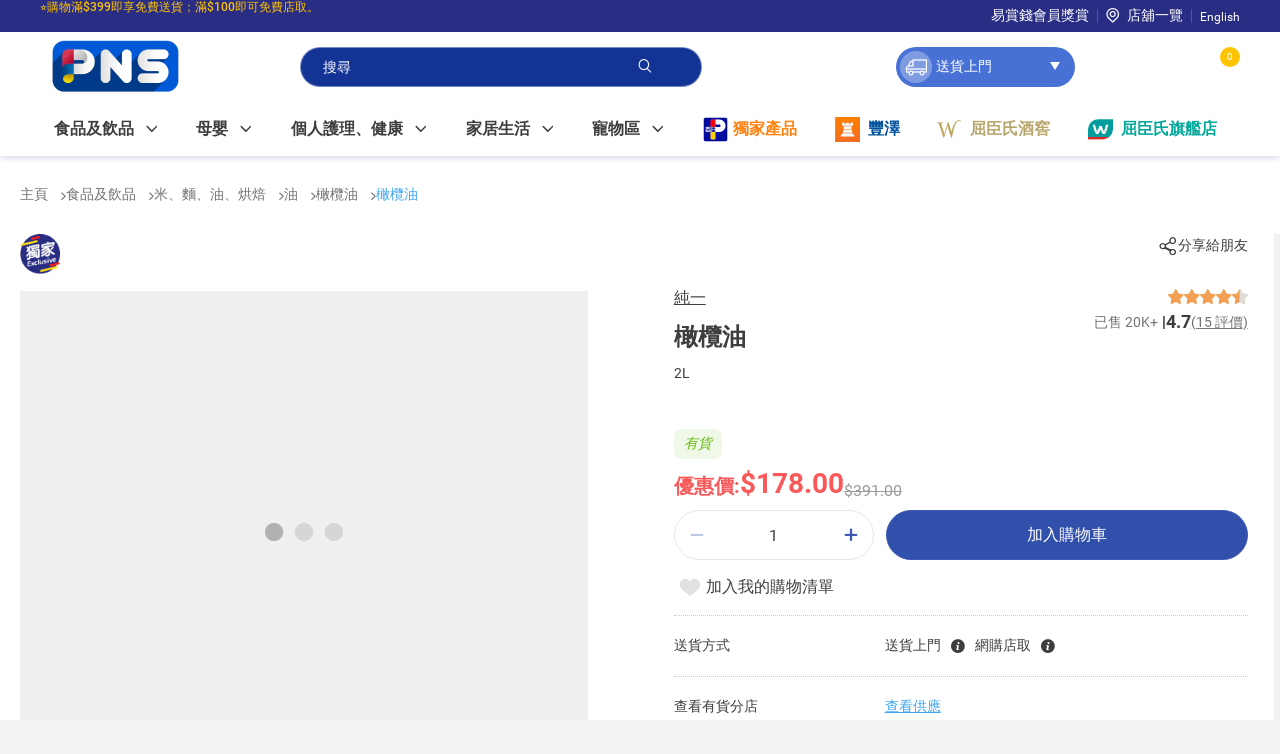

--- FILE ---
content_type: text/html; charset=utf-8
request_url: https://www.pns.hk/zh-hk/%E6%A9%84%E6%AC%96%E6%B2%B9/p/BP_418037
body_size: 106897
content:
<!DOCTYPE html><html lang="zh-HK" dir="ltr"><head>
  <meta charset="utf-8">
  <title>純一 橄欖油 | PNS網購</title>
  <base href="/">
  <meta name="occ-backend-base-url" content="https://api.pns.hk">
  <meta name="viewport" content="width=device-width, initial-scale=1, minimum-scale=1, maximum-scale=1, user-scalable=no">
  <link rel="icon" type="image/x-icon" href="favicon.ico">
  <link rel="preload" as="script" href="https://www.pns.hk/public/ab70434a9f276463e4d5634eae73b2bc490013200e16"/><link rel="preload" href="assets/font/Roboto-Black.woff2" as="font" crossorigin="anonymous">
  <link rel="preload" href="assets/font/Roboto-Bold.woff2" as="font" crossorigin="anonymous">
  <link rel="preload" href="assets/font/Roboto-Light.woff2" as="font" crossorigin="anonymous">
  <link rel="preload" href="assets/font/Roboto-Italic.woff2" as="font" crossorigin="anonymous">
  <link rel="preload" href="assets/font/Roboto-Medium.woff2" as="font" crossorigin="anonymous">
  <link rel="preload" href="assets/font/Roboto-Regular.woff2" as="font" crossorigin="anonymous">
  <link rel="preload" href="assets/font/Roboto-BoldItalic.woff2" as="font" crossorigin="anonymous">
  <link rel="preload" href="assets/font/Roboto-MediumItalic.woff2" as="font" crossorigin="anonymous">
  <style id="preload-style">
    .swiper-wrapper {
      display: flex;
      align-items: center;
    }
    .swiper-wrapper .swiper-slide{
      flex-shrink: 0;
      width: 100%;
    }
    e2-media:not(.is-initialized)  img[loading="lazy"] {
      display: none;
    }
  </style>
  <link rel="manifest" href="manifest.webmanifest">
  <meta name="theme-color" content="#292d84">
  <meta name="apple-mobile-web-app-capable" content="yes">
  <meta name="apple-mobile-web-app-status-bar-style" content="default">
  <link rel="apple-touch-icon" sizes="192x192" href="assets/img/pns_2023/pns_pwa_logo_128.png">
  <meta property="al:ios:app_store_id" content="840837558">
  <meta property="al:ios:app_name" content="PNS eShop">
  <meta property="apple-itunes-app-temp" content="">
  <meta property="al:android:package" content="com.parknshop.parknshopapp">
  <meta property="al:android:app_name" content="PNS eShop">
  <meta property="google-play-app" content="">
  <meta property="al:ios:url" content="pns://pnshk/PDP/BP_418037">
  <meta property="al:android:url" content="pns://pnshk/PDP/BP_418037">
<link rel="stylesheet" href="styles.aa0cca0c37228ab6.css"><link id="client-theme" rel="stylesheet" href="e2-product-details-page.css?version=2025102804yw"><style ng-app-id="ng">
      swiper {
        display: block;
      }
    </style><link as="image" href="https://api.pns.hk/medias/PNS-logo-2X.png?context=[base64]" rel="preload" fetchpriority="high"><link as="image" href="https://api.pns.hk/medias/PNS-logo-mobile-2X.png?context=[base64]" rel="preload" fetchpriority="high"><link as="image" href="https://medias.pns.hk/publishing/PNSHK-418037-front-zoom.jpg" rel="preload" fetchpriority="high"><link as="image" href="https://medias.pns.hk/publishing/PNSHK-418037-front-thumbnail.jpg" rel="preload" fetchpriority="high"><meta name="description" content="即買純一 橄欖油, 優惠價 HK$178。食品及飲品, 米、麵、油、烘焙, 油, 橄欖油, PNS網購, 超級市場, 生活百貨, 一Click即買"><meta name="robots" content="INDEX, FOLLOW"><link rel="canonical" href="https://www.pns.hk/zh-hk/%E6%A9%84%E6%AC%96%E6%B2%B9/p/BP_418037"><meta property="og:image" content="https://medias.pns.hk/publishing/PNSHK-418037-front-thumbnail.jpg"><meta property="og:image:height" content="600"><meta property="og:image:width" content="600"><meta property="og:title" content="純一 橄欖油 | PNS網購"><meta property="og:description" content="即買純一 橄欖油, 優惠價 HK$178。食品及飲品, 米、麵、油、烘焙, 油, 橄欖油, PNS網購, 超級市場, 生活百貨, 一Click即買"><meta property="og:url" content="https://www.pns.hk/zh-hk/%E6%A9%84%E6%AC%96%E6%B2%B9/p/BP_418037"><meta property="og:type" content="product"><meta property="og:sitename" content="PNS網購"><meta property="version" content="2025102804yw"><link rel="alternate" href="android-app://com.parknshop.parknshopapp/pns://pnshk/PDP/BP_418037"><script type="text/javascript" src="https://www.pns.hk/public/ab70434a9f276463e4d5634eae73b2bc490013200e16"  ></script><script type="application/ld+json" class="structured-data">[{"@context":"https://schema.org","@type":"BreadcrumbList","itemListElement":[{"@type":"ListItem","position":1,"name":"%E4%B8%BB%E9%A0%81","item":"https://www.pns.hk/zh-hk/"},{"@type":"ListItem","position":2,"name":"%E9%A3%9F%E5%93%81%E5%8F%8A%E9%A3%B2%E5%93%81","item":"https://www.pns.hk/zh-hk/%E9%A3%9F%E5%93%81%E5%8F%8A%E9%A3%B2%E5%93%81/lc/04000000"},{"@type":"ListItem","position":3,"name":"%E7%B1%B3%E3%80%81%E9%BA%B5%E3%80%81%E6%B2%B9%E3%80%81%E7%83%98%E7%84%99","item":"https://www.pns.hk/zh-hk/%E7%B1%B3%E3%80%81%E9%BA%B5%E3%80%81%E6%B2%B9%E3%80%81%E7%83%98%E7%84%99/lc/04040000"},{"@type":"ListItem","position":4,"name":"%E6%B2%B9","item":"https://www.pns.hk/zh-hk/%E9%A3%9F%E5%93%81%E5%8F%8A%E9%A3%B2%E5%93%81/%E6%B2%B9/c/04040300"},{"@type":"ListItem","position":5,"name":"%E6%A9%84%E6%AC%96%E6%B2%B9","item":"https://www.pns.hk/zh-hk/%E9%A3%9F%E5%93%81%E5%8F%8A%E9%A3%B2%E5%93%81/%E6%A9%84%E6%AC%96%E6%B2%B9/c/04040303"},{"@type":"ListItem","position":6,"name":"%E6%A9%84%E6%AC%96%E6%B2%B9"}]},{"@context":"https://schema.org","@type":"Product","name":"橄欖油","description":"OLIVE OIL","image":["https://medias.pns.hk/publishing/PNSHK-418037-front-zoom.jpg","https://medias.pns.hk/publishing/PNSHK-418037-back-zoom.jpg","https://medias.pns.hk/publishing/PNSHK-418037-nutrition-zoom.jpg"],"sku":"418037","mpn":"418037","brand":{"@type":"Brand","name":"純一"},"aggregateRating":{"@type":"AggregateRating","ratingValue":"4.73","reviewCount":15},"offers":{"@type":"AggregateOffer","price":391,"lowPrice":178,"highPrice":391,"priceCurrency":"HKD","availability":"https://schema.org/InStock"}}]</script>
<script>(window.BOOMR_mq=window.BOOMR_mq||[]).push(["addVar",{"rua.upush":"false","rua.cpush":"true","rua.upre":"false","rua.cpre":"false","rua.uprl":"false","rua.cprl":"false","rua.cprf":"false","rua.trans":"SJ-6f53653a-9195-4c79-ab7c-c3938bfd12b7","rua.cook":"false","rua.ims":"false","rua.ufprl":"false","rua.cfprl":"true","rua.isuxp":"false","rua.texp":"norulematch","rua.ceh":"false","rua.ueh":"false","rua.ieh.st":"0"}]);</script>
                              <script>!function(e){var n="https://s.go-mpulse.net/boomerang/";if("False"=="True")e.BOOMR_config=e.BOOMR_config||{},e.BOOMR_config.PageParams=e.BOOMR_config.PageParams||{},e.BOOMR_config.PageParams.pci=!0,n="https://s2.go-mpulse.net/boomerang/";if(window.BOOMR_API_key="Y2LC5-T9377-3FP9M-KAV8W-MWDED",function(){function e(){if(!o){var e=document.createElement("script");e.id="boomr-scr-as",e.src=window.BOOMR.url,e.async=!0,i.parentNode.appendChild(e),o=!0}}function t(e){o=!0;var n,t,a,r,d=document,O=window;if(window.BOOMR.snippetMethod=e?"if":"i",t=function(e,n){var t=d.createElement("script");t.id=n||"boomr-if-as",t.src=window.BOOMR.url,BOOMR_lstart=(new Date).getTime(),e=e||d.body,e.appendChild(t)},!window.addEventListener&&window.attachEvent&&navigator.userAgent.match(/MSIE [67]\./))return window.BOOMR.snippetMethod="s",void t(i.parentNode,"boomr-async");a=document.createElement("IFRAME"),a.src="about:blank",a.title="",a.role="presentation",a.loading="eager",r=(a.frameElement||a).style,r.width=0,r.height=0,r.border=0,r.display="none",i.parentNode.appendChild(a);try{O=a.contentWindow,d=O.document.open()}catch(_){n=document.domain,a.src="javascript:var d=document.open();d.domain='"+n+"';void(0);",O=a.contentWindow,d=O.document.open()}if(n)d._boomrl=function(){this.domain=n,t()},d.write("<bo"+"dy onload='document._boomrl();'>");else if(O._boomrl=function(){t()},O.addEventListener)O.addEventListener("load",O._boomrl,!1);else if(O.attachEvent)O.attachEvent("onload",O._boomrl);d.close()}function a(e){window.BOOMR_onload=e&&e.timeStamp||(new Date).getTime()}if(!window.BOOMR||!window.BOOMR.version&&!window.BOOMR.snippetExecuted){window.BOOMR=window.BOOMR||{},window.BOOMR.snippetStart=(new Date).getTime(),window.BOOMR.snippetExecuted=!0,window.BOOMR.snippetVersion=12,window.BOOMR.url=n+"Y2LC5-T9377-3FP9M-KAV8W-MWDED";var i=document.currentScript||document.getElementsByTagName("script")[0],o=!1,r=document.createElement("link");if(r.relList&&"function"==typeof r.relList.supports&&r.relList.supports("preload")&&"as"in r)window.BOOMR.snippetMethod="p",r.href=window.BOOMR.url,r.rel="preload",r.as="script",r.addEventListener("load",e),r.addEventListener("error",function(){t(!0)}),setTimeout(function(){if(!o)t(!0)},3e3),BOOMR_lstart=(new Date).getTime(),i.parentNode.appendChild(r);else t(!1);if(window.addEventListener)window.addEventListener("load",a,!1);else if(window.attachEvent)window.attachEvent("onload",a)}}(),"".length>0)if(e&&"performance"in e&&e.performance&&"function"==typeof e.performance.setResourceTimingBufferSize)e.performance.setResourceTimingBufferSize();!function(){if(BOOMR=e.BOOMR||{},BOOMR.plugins=BOOMR.plugins||{},!BOOMR.plugins.AK){var n="true"=="true"?1:0,t="",a="aoiewlixfuxkm2iwb2bq-f-2b41f79c9-clientnsv4-s.akamaihd.net",i="false"=="true"?2:1,o={"ak.v":"39","ak.cp":"1239368","ak.ai":parseInt("744490",10),"ak.ol":"0","ak.cr":8,"ak.ipv":4,"ak.proto":"h2","ak.rid":"648777e2","ak.r":47358,"ak.a2":n,"ak.m":"a","ak.n":"essl","ak.bpcip":"3.144.75.0","ak.cport":33344,"ak.gh":"23.208.24.239","ak.quicv":"","ak.tlsv":"tls1.3","ak.0rtt":"","ak.0rtt.ed":"","ak.csrc":"-","ak.acc":"","ak.t":"1763053187","ak.ak":"hOBiQwZUYzCg5VSAfCLimQ==8cHKkd0H4pcqkYtG6avWJHDiKBnHcUw+N4c5aECTC7rUYe68YHCC+AUmxwDCsk7zGpH1HChDzDu0GE8XlNsvM1zpdqcvdLWqaAdP1dlLnCpk8IX5cIj/2G7uQkmywI2To82USIakis73d17iyIdMRNw8VxUgUcWStnsE5Dxr00gx9EbP4LJ7iL424SYeoQHNcWMs7HGQFYPr0XrDIWgujboxf7BTqfuESGIBy/jQCEOgKKM0b2LJvs1o4jgKL9bX+XVtr3sLL8sbwsNig+urU1KH9wrGU+P6RnaQGKMifZ1UAOAmIC4AtdnSjZ8YVprhCy7PHkNR0VTcOSwoW9WjEE01O8xp4v/3bJHTH00YmJEShS2rYSpprbc206qHb9OpSLfLfQrPxY/7CmnPv+m4j03g7FIqoG8uc0vnCC3dNNU=","ak.pv":"16","ak.dpoabenc":"","ak.tf":i};if(""!==t)o["ak.ruds"]=t;var r={i:!1,av:function(n){var t="http.initiator";if(n&&(!n[t]||"spa_hard"===n[t]))o["ak.feo"]=void 0!==e.aFeoApplied?1:0,BOOMR.addVar(o)},rv:function(){var e=["ak.bpcip","ak.cport","ak.cr","ak.csrc","ak.gh","ak.ipv","ak.m","ak.n","ak.ol","ak.proto","ak.quicv","ak.tlsv","ak.0rtt","ak.0rtt.ed","ak.r","ak.acc","ak.t","ak.tf"];BOOMR.removeVar(e)}};BOOMR.plugins.AK={akVars:o,akDNSPreFetchDomain:a,init:function(){if(!r.i){var e=BOOMR.subscribe;e("before_beacon",r.av,null,null),e("onbeacon",r.rv,null,null),r.i=!0}return this},is_complete:function(){return!0}}}}()}(window);</script></head>
<body>
  <app-root ng-version="19.2.2" class="cxFeat_a11yImproveContrast cxFeat_cmsBottomHeaderSlotUsingFlexStyles cxFeat_a11yVisibleFocusOverflows cxFeat_a11yMobileVisibleFocus cxFeat_a11yOrganizationsBanner" ng-server-context="ssr"><cx-storefront tabindex="-1" class="e2ProductDetailsPageTemplate stop-navigating"><cx-skip-link><div tabindex="-1" class=""><!----></div><!----></cx-skip-link><header id="cx-header" cxskiplink="cx-header" class="" tabindex="-1"><cx-page-layout section="header" class="header"><cx-page-slot position="PnsNgStaticPromotionMessages" class="PnsNgStaticPromotionMessages has-components"><pns-promotion-messages><swiper class="message-container swiper"><!----><!----><!----><div class="swiper-wrapper"><div data-swiper-slide-index="1" class="swiper-slide swiper-slide-duplicate"><!----><a class="message" href="/"><e2-icon-link><!----><!----><cx-generic-link><a tabindex="0" href="zh-hk/">⭐購物滿$399即享免費送貨；滿$100即可免費店取。<!----></a><!----><!----><!----></cx-generic-link><!----><!----><!----><!----><!----></e2-icon-link><!----><!----></a><!----><!----><!----></div><!----><!----><div data-swiper-slide-index="0" class="swiper-slide"><!----><a class="message" href="/static/overview"><e2-icon-link><!----><!----><cx-generic-link><a tabindex="0" href="zh-hk/static/overview">☝🏼㩒入嚟睇下我哋嘅可持續發展概覽啦！<!----></a><!----><!----><!----></cx-generic-link><!----><!----><!----><!----><!----></e2-icon-link><!----><!----></a><!----><!----><!----></div><div data-swiper-slide-index="1" class="swiper-slide"><!----><a class="message" href="/"><e2-icon-link><!----><!----><cx-generic-link><a tabindex="0" href="zh-hk/">⭐購物滿$399即享免費送貨；滿$100即可免費店取。<!----></a><!----><!----><!----></cx-generic-link><!----><!----><!----><!----><!----></e2-icon-link><!----><!----></a><!----><!----><!----></div><!----><!----><div data-swiper-slide-index="0" class="swiper-slide swiper-slide-duplicate"><!----><a class="message" href="/static/overview"><e2-icon-link><!----><!----><cx-generic-link><a tabindex="0" href="zh-hk/static/overview">☝🏼㩒入嚟睇下我哋嘅可持續發展概覽啦！<!----></a><!----><!----><!----></cx-generic-link><!----><!----><!----><!----><!----></e2-icon-link><!----><!----></a><!----><!----><!----></div><!----><!----></div><!----></swiper><!----><!----><!----><!----><!----></pns-promotion-messages><!----><!----><!----><!----><!----><!----><!----></cx-page-slot><cx-page-slot position="PnsNgStaticDownloadApps" class="PnsNgStaticDownloadApps has-components"><!----><!----><!----><!----><!----><!----><!----></cx-page-slot><cx-page-slot position="MoneyBack" class="MoneyBack has-components"><e2-icon-link><!----><cx-generic-link><a tabindex="0" href="zh-hk/promo/MB_Reward_2025" target="_BLANK"><e2-media class="is-loading"><!----><img width="100" height="100" alt="易賞錢會員獎賞" loading="lazy" fetchpriority="auto" ng-img="true" src="https://api.pns.hk/medias/icon-pointbalance.png?context=[base64]"><!----><!----><!----><!----><!----><e2-loading><!----><!----><!----><!----><div class="loading-main"><span></span></div><!----><!----><!----></e2-loading><!----></e2-media>易賞錢會員獎賞<!----></a><!----><!----><!----></cx-generic-link><!----><!----><!----><!----><!----><!----></e2-icon-link><!----><!----><!----><!----><!----><!----><!----></cx-page-slot><cx-page-slot position="StoreLocator" class="StoreLocator has-components"><e2-icon-link><cx-generic-link><a tabindex="0" href="zh-hk/store-finder"><i class="icon-locate"></i>店舖一覽 <!----></a><!----><!----><!----></cx-generic-link><!----><!----><!----><!----><!----><!----><!----></e2-icon-link><!----><!----><!----><!----><!----><!----><!----></cx-page-slot><cx-page-slot position="SiteLanguage" class="SiteLanguage has-components"><pns-header-site-language><a class="lang" href="/en/%E6%A9%84%E6%AC%96%E6%B2%B9/p/BP_418037"> English </a><!----><!----><!----><!----><!----><!----><!----><!----><!----><!----></pns-header-site-language><!----><!----><!----><!----><!----><!----><!----></cx-page-slot><cx-page-slot position="SiteLogo" class="SiteLogo has-components"><e2-banner><a data-banner="SiteLogoComponent" href="zh-hk/" target="_self"><!----><e2-media class="media-forceLoad media-lg"><!----><img width="100" height="100" alt="PNS_weblogo.png" loading="eager" fetchpriority="high" ng-img="true" src="https://api.pns.hk/medias/PNS-logo-2X.png?context=[base64]"><!----><!----><!----><!----><!----><!----></e2-media><e2-media class="media-forceLoad media-sm"><!----><img width="100" height="100" alt="PNS_logo_M.png" loading="eager" fetchpriority="high" ng-img="true" src="https://api.pns.hk/medias/PNS-logo-mobile-2X.png?context=[base64]"><!----><!----><!----><!----><!----><!----></e2-media><!----><!----><!----><!----><!----></a><!----><!----><!----><!----><!----><!----><!----><!----></e2-banner><!----><!----><!----><!----><e2-paragraph><div class=""><div><div class="hide"><style type="text/css">
main .e2BundleButtonPageTemplate pns-product-carousel .swiper-box.rowOption swiper.swiper-grid .swiper-wrapper {
    flex-wrap: wrap;
}
</style></div></div></div><!----><!----><!----><!----><!----></e2-paragraph><!----><!----><!----><!----><e2-paragraph><div class=""><style type="text/css"> #easychat-floating-button {   bottom: 80px !important;   right: unset;   left: 15px;   z-index: 100; } #easychat-floating-button.omnichat-icon-wrapper, #easychat-floating-button > img {   width: 130px;   height: 130px; } #easychat-unread-badge {   right: 40px;   bottom: 245px; } .easychat-container-show {   display: none !important; } @media screen and (max-width: 768px) {   #easychat-floating-button {     bottom: 80px !important;     right: unset;     left: 15px;     display: none;   }   #easychat-floating-button.omnichat-icon-wrapper,   #easychat-floating-button > img {     height: 95px;     width: 95px;     display: none;   }   #easychat-unread-badge {     right: 25px;     bottom: 145px;   } } body #easychat-floating-button.omnichat-icon-wrapper, body #easychat-floating-button > img {   display: block; } body .float-button, body .float-button[style*='--offset'] {   bottom: 80px; } @media screen and (max-width: 768px) {   body .float-button,   body .float-button[style*='--offset'] {     bottom: 100px;   } } @media screen and (max-width: 550px) {   body .float-button,   body .float-button[style*='--offset'] {     bottom: 130px;   }   #easychat-floating-button {     bottom: 120px !important;   } } @media screen and (max-width: 426px) {   body .float-button,   body .float-button[style*='--offset'] {     bottom: 170px;   }   #easychat-floating-button {     bottom: 160px !important;   } }  </style></div><!----><!----><!----><!----><!----></e2-paragraph><!----><!----><!----><!----><!----><!----><!----></cx-page-slot><cx-page-slot position="PnsNgStaticPromoFloatingButton" class="PnsNgStaticPromoFloatingButton has-components"><pns-promo-floating-button><!----><!----></pns-promo-floating-button><!----><!----><!----><!----><!----><!----><!----></cx-page-slot><cx-page-slot position="SearchBox" class="SearchBox has-components"><pns-header-search-box><button class="btn-back"><i class="icon-back"></i></button><pns-product-search-box><div class="form-group"><input role="textbox" type="search" enterkeyhint="search" inputmode="search" autocomplete="off" readonly="" tabindex="0" placeholder="搜尋" aria-label="請輸入關鍵字進行搜尋" aria-placeholder="請輸入關鍵字進行搜尋" class="ng-untouched ng-pristine ng-valid" value=""><!----><!----><button type="button" aria-label="搜尋"><i class="icon-search"></i></button><i class="icon-circle-close"></i><!----><!----></div><div class="search-result"><div class="searched"><div class="container"><!----><!----><!----><!----><!----><!----><!----><!----><!----><!----><!----><!----><!----><div class="label-item"><div class="label-header"><div class="title"> 推薦搜尋 </div></div><div class="label-list"><span class="kw-label ClickSearchResultEvent_Class"> 滋補養生 </span><!----><!----><!----><span class="kw-label ClickSearchResultEvent_Class"> 口罩 </span><!----><!----><!----><span class="kw-label ClickSearchResultEvent_Class"> 流感測試 </span><!----><!----><!----><span class="kw-label ClickSearchResultEvent_Class"> 火鍋專區 </span><!----><!----><!----><span class="kw-label ClickSearchResultEvent_Class"> 護膚滋潤 </span><!----><!----><!----><span class="kw-label ClickSearchResultEvent_Class"> 江蘇大閘蟹 </span><!----><!----><!----><span class="kw-label ClickSearchResultEvent_Class"> 郊遊防蚊蟲 </span><!----><!----><!----><span class="kw-label ClickSearchResultEvent_Class"> 韓國膠原蛋白即食飯 </span><!----><!----><!----><span class="kw-label ClickSearchResultEvent_Class"> 優質鮮肉 </span><!----><!----><!----><span class="kw-label ClickSearchResultEvent_Class"> 環保海鮮 </span><!----><!----><!----><span class="kw-label ClickSearchResultEvent_Class"> 非籠養雞蛋 </span><!----><!----><!----><span class="kw-label ClickSearchResultEvent_Class"> 今期熱賣 </span><!----><!----><!----><span class="kw-label ClickSearchResultEvent_Class"> 原箱優惠 </span><!----><!----><!----><span class="kw-label ClickSearchResultEvent_Class"> 保健產品 </span><!----><!----><!----><!----></div></div></div></div><!----><!----><!----></div><!----><!----></pns-product-search-box><!----><!----><!----></pns-header-search-box><!----><!----><!----><!----><!----><!----><!----></cx-page-slot><cx-page-slot position="DeliveryMethod" class="DeliveryMethod has-components"><pns-header-delivery-method><div class="deliveryMethod"><button role="button" aria-haspopup="dialog" aria-label="改變送貨方式, 已選擇送貨上門"><div class="delivery-content"><div class="img"><img src="assets/img/tms/icon-standard-delivery.png"></div><div class="text"><span>送貨上門</span><!----></div><!----><!----><!----><!----><!----><!----></div><i class="icon-down"></i></button><!----><!----><!----></div></pns-header-delivery-method><!----><!----><!----><!----><!----><!----><!----></cx-page-slot><cx-page-slot position="SiteLogin" class="SiteLogin has-components"><pns-header-login><a role="button" aria-selected="true" aria-haspopup="menu" class="account-link" aria-label="我的帳戶" href="zh-hk/login"><i class="icon-person"></i></a><!----></pns-header-login><!----><!----><!----><!----><!----><!----><!----></cx-page-slot><cx-page-slot position="PnsNgStaticMyListButton" class="PnsNgStaticMyListButton has-components"><pns-header-my-list-button><a role="button" class="account-link" aria-label="我的願望清單" href="zh-hk/login"><i class="icon-heart-off"></i></a></pns-header-my-list-button><!----><!----><!----><!----><!----><!----><!----></cx-page-slot><cx-page-slot position="MiniCart" class="MiniCart has-components"><pns-header-cart><button role="button" aria-label="我的購物車"><i class="icon-cart"></i><span class="count">0</span></button><div class="cartShownControl" hidden=""><div class="modal-backdrop"></div><div class="miniCart-overlay"><div class="miniCart-content"><div class="modal-header"><div class="title"><span class="text">購物車預覽 (0)</span><div class="btn-close"><i class="icon-close"></i></div></div><div class="miniCart-checkout"><a class="btn btn-primary CheckoutStartEvent_Class disabled" href="zh-hk/checkout/shoppingCart"> 查看購物車 </a><!----><!----><!----></div></div><div class="modal-body"><pns-cart-preview><div class="miniCart-list ng-star-inserted"><div class="miniCart-checkout"><a class="btn btn-primary disabled" href="zh-hk/checkout/shoppingCart"> 查看購物車 </a><div class="text"><!----> 買滿就可以免費送貨 <!----></div><!----></div><div class="empty-cart"><div class="cart-heading"> 嗨！今日想買啲咩呀？ </div><img src="assets/img/illustration_cart_empty.png" loading="lazy" class="empty-cart-img"><div class="message"> 點擊 "馬上購買"， 揀完等我幫你執啦！ </div><a class="btn btn-primary-sm" href="zh-hk/checkout/buyitagain/1"> 馬上購買 </a></div><!----><!----></div><!----><!----><!----><!----><!----></pns-cart-preview></div></div></div></div></pns-header-cart><!----><!----><!----><!----><!----><!----><!----></cx-page-slot><!----><!----><!----></cx-page-layout><cx-page-layout section="navigation" class="navigation"><cx-page-slot position="MobileMenu" class="MobileMenu has-components"><pns-header-mobile-menu><button class="generic-link"><i class="icon-menu-mobile"></i><span>所有產品</span></button><!----></pns-header-mobile-menu><!----><!----><!----><!----><!----><!----><!----></cx-page-slot><cx-page-slot position="PnsNgStaticNavigationBar" class="PnsNgStaticNavigationBar has-components"><pns-navigation-bar><div class="pns-navigation-bar-container"><div class="swiper-box"><swiper class="swiper"><!----><!----><!----><div class="swiper-wrapper"><!----><!----><div data-swiper-slide-index="0" class="swiper-slide"><!----><pns-header-navigation-tab><a class="nav-item" href="zh-hk/foodBeverages"><div class="nav-item-wrapper"><!----><span>食品及飲品</span><i class="icon-arrow-down"></i><!----><!----></div></a><!----><!----><!----><!----><!----><!----></pns-header-navigation-tab><!----><!----><!----><!----></div><div data-swiper-slide-index="1" class="swiper-slide"><!----><pns-header-navigation-tab><a class="nav-item" href="zh-hk/babyMum"><div class="nav-item-wrapper"><!----><span>母嬰</span><i class="icon-arrow-down"></i><!----><!----></div></a><!----><!----><!----><!----><!----><!----></pns-header-navigation-tab><!----><!----><!----><!----></div><div data-swiper-slide-index="2" class="swiper-slide"><!----><pns-header-navigation-tab><a class="nav-item" href="zh-hk/personalCareHealth"><div class="nav-item-wrapper"><!----><span>個人護理、健康</span><i class="icon-arrow-down"></i><!----><!----></div></a><!----><!----><!----><!----><!----><!----></pns-header-navigation-tab><!----><!----><!----><!----></div><div data-swiper-slide-index="3" class="swiper-slide"><!----><pns-header-navigation-tab><a class="nav-item" href="zh-hk/houseWare"><div class="nav-item-wrapper"><!----><span>家居生活</span><i class="icon-arrow-down"></i><!----><!----></div></a><!----><!----><!----><!----><!----><!----></pns-header-navigation-tab><!----><!----><!----><!----></div><div data-swiper-slide-index="4" class="swiper-slide"><!----><pns-header-navigation-tab><a class="nav-item" href="zh-hk/petCare"><div class="nav-item-wrapper"><!----><span>寵物區</span><i class="icon-arrow-down"></i><!----><!----></div></a><!----><!----><!----><!----><!----><!----></pns-header-navigation-tab><!----><!----><!----><!----></div><div data-swiper-slide-index="5" class="swiper-slide"><!----><pns-header-navigation-tab><a class="nav-item navPromotion noSubMenu" href="zh-hk/c/own-brands"><div class="nav-item-wrapper"><!----><!----><!----><span class="img"><img src="./assets/img/share/icon_exclusive.png" alt=""></span><!----><!----><!----><!----><!----><!----><!----><span>獨家產品</span><!----></div></a><!----><!----><!----></pns-header-navigation-tab><!----><!----><!----><!----></div><div data-swiper-slide-index="6" class="swiper-slide"><!----><pns-header-navigation-tab><a class="nav-item navFortress noSubMenu" href="zh-hk/lsc/fortress"><div class="nav-item-wrapper"><!----><!----><!----><!----><!----><!----><span class="img"><img src="./assets/img/share/icon_fortress.png" alt=""></span><!----><!----><!----><!----><span>豐澤</span><!----></div></a><!----><!----><!----></pns-header-navigation-tab><!----><!----><!----><!----></div><div data-swiper-slide-index="7" class="swiper-slide"><!----><pns-header-navigation-tab><a class="nav-item navWatsonsWine noSubMenu" href="zh-hk/lsc/watsonswine/watsonswine"><div class="nav-item-wrapper"><!----><!----><!----><!----><span class="img"><img src="./assets/img/share/icon_watsons_wine.png" alt=""></span><!----><!----><!----><!----><!----><!----><span>屈臣氏酒窖</span><!----></div></a><!----><!----><!----></pns-header-navigation-tab><!----><!----><!----><!----></div><div data-swiper-slide-index="8" class="swiper-slide"><!----><pns-header-navigation-tab><a class="nav-item navFlagship noSubMenu" href="zh-hk/lf/watsons"><div class="nav-item-wrapper"><!----><!----><!----><!----><!----><span class="img"><img src="./assets/img/share/icon_watsons.png" alt=""></span><!----><!----><!----><!----><!----><span>屈臣氏旗艦店</span><!----></div></a><!----><!----><!----></pns-header-navigation-tab><!----><!----><!----><!----></div><!----><!----><!----><!----></div><!----></swiper></div><div class="NavSwiperButton hide"><button class="previous"><i class="icon-arrow-down"></i></button><button class="next"><i class="icon-arrow-down"></i></button></div></div><!----><!----></pns-navigation-bar><!----><!----><!----><!----><!----><!----><!----></cx-page-slot><!----><!----><!----></cx-page-layout></header><cx-page-slot position="BottomHeaderSlot" class="cx-bottom-header-slot BottomHeaderSlot"><!----><!----><!----><!----><!----><!----></cx-page-slot><cx-global-message aria-atomic="true" aria-live="assertive"><div><!----><!----><!----><!----><!----></div><!----></cx-global-message><!----><main cxskiplink="cx-main" tabindex="-1" class=""><router-outlet></router-outlet><cx-page-layout class="e2ProductDetailsPageTemplate"><cx-page-slot position="Breadcrumb" class="Breadcrumb has-components"><e2-breadcrumb><!----><span><a href="zh-hk/"><span> 主頁 </span><!----></a><i class="icon-arrow-right"></i><!----><!----><!----></span><!----><!----><!----><!----><!----><span><a href="zh-hk/%E9%A3%9F%E5%93%81%E5%8F%8A%E9%A3%B2%E5%93%81/lc/04000000"><span> 食品及飲品 </span><!----></a><i class="icon-arrow-right"></i><!----><!----><!----></span><!----><!----><!----><!----><!----><span><a href="zh-hk/%E7%B1%B3%E3%80%81%E9%BA%B5%E3%80%81%E6%B2%B9%E3%80%81%E7%83%98%E7%84%99/lc/04040000"><span> 米、麵、油、烘焙 </span><!----></a><i class="icon-arrow-right"></i><!----><!----><!----></span><!----><!----><!----><!----><!----><span><a href="zh-hk/%E9%A3%9F%E5%93%81%E5%8F%8A%E9%A3%B2%E5%93%81/%E6%B2%B9/c/04040300"><span> 油 </span><!----></a><i class="icon-arrow-right"></i><!----><!----><!----></span><!----><!----><!----><!----><!----><span><a href="zh-hk/%E9%A3%9F%E5%93%81%E5%8F%8A%E9%A3%B2%E5%93%81/%E6%A9%84%E6%AC%96%E6%B2%B9/c/04040303"><span> 橄欖油 </span><!----></a><i class="icon-arrow-right"></i><!----><!----><!----></span><!----><!----><!----><!----><!----><span> 橄欖油 </span><!----><!----><!----><!----><!----><!----></e2-breadcrumb><!----><!----><!----><!----><!----><!----><!----></cx-page-slot><cx-page-slot position="ProductImages" class="ProductImages has-components"><pns-product-images><div class="brand-icon-group"><pns-product-brand-icon><div class="productFeatureIcon"><img src="assets/img/icon_exclusive.png"><div class="tooltip"> 獨家發售 </div></div><!----><!----><!----><!----><!----><!----><!----><!----><!----></pns-product-brand-icon></div><div class="product-gallery"><swiper class="largePhoto swiper"><!----><!----><!----><div class="swiper-wrapper"><!----><!----><div data-swiper-slide-index="0" class="swiper-slide"><!----><div class=""><e2-media class="is-loading"><!----><img width="100" height="100" alt="純一 橄欖油" loading="eager" fetchpriority="high" ng-img="true" src="https://medias.pns.hk/publishing/PNSHK-418037-front-zoom.jpg"><!----><!----><!----><!----><!----><e2-loading><!----><!----><!----><!----><div class="loading-main"><span></span></div><!----><!----><!----></e2-loading><!----></e2-media><!----><!----><!----><!----><!----><!----><div class="zoomIn"><i class="icon-zoom"></i></div><!----><!----></div><!----><!----><!----></div><div data-swiper-slide-index="1" class="swiper-slide"><!----><div class=""><e2-media class="is-loading"><!----><img width="100" height="100" alt="純一 橄欖油" loading="lazy" fetchpriority="auto" ng-img="true" src="https://medias.pns.hk/publishing/PNSHK-418037-back-zoom.jpg"><!----><!----><!----><!----><!----><e2-loading><!----><!----><!----><!----><div class="loading-main"><span></span></div><!----><!----><!----></e2-loading><!----></e2-media><!----><!----><!----><!----><!----><!----><div class="zoomIn"><i class="icon-zoom"></i></div><!----><!----></div><!----><!----><!----></div><div data-swiper-slide-index="2" class="swiper-slide"><!----><div class=""><e2-media class="is-loading"><!----><img width="100" height="100" alt="純一 橄欖油" loading="lazy" fetchpriority="auto" ng-img="true" src="https://medias.pns.hk/publishing/PNSHK-418037-nutrition-zoom.jpg"><!----><!----><!----><!----><!----><e2-loading><!----><!----><!----><!----><div class="loading-main"><span></span></div><!----><!----><!----></e2-loading><!----></e2-media><!----><!----><!----><!----><!----><!----><div class="zoomIn"><i class="icon-zoom"></i></div><!----><!----></div><!----><!----><!----></div><!----><!----><!----><!----></div><!----></swiper><div class="indicators"></div><swiper class="thumbPhoto swiper"><!----><!----><!----><div class="swiper-wrapper"><!----><!----><div data-swiper-slide-index="0" class="swiper-slide"><!----><e2-media class="is-loading"><!----><img width="100" height="100" alt="純一 橄欖油" loading="eager" fetchpriority="high" ng-img="true" src="https://medias.pns.hk/publishing/PNSHK-418037-front-thumbnail.jpg"><!----><!----><!----><!----><!----><e2-loading><!----><!----><!----><!----><div class="loading-main"><span></span></div><!----><!----><!----></e2-loading><!----></e2-media><!----><!----><!----></div><div data-swiper-slide-index="1" class="swiper-slide"><!----><e2-media class="is-loading"><!----><img width="100" height="100" alt="純一 橄欖油" loading="lazy" fetchpriority="auto" ng-img="true" src="https://medias.pns.hk/publishing/PNSHK-418037-back-thumbnail.jpg"><!----><!----><!----><!----><!----><e2-loading><!----><!----><!----><!----><div class="loading-main"><span></span></div><!----><!----><!----></e2-loading><!----></e2-media><!----><!----><!----></div><div data-swiper-slide-index="2" class="swiper-slide"><!----><e2-media class="is-loading"><!----><img width="100" height="100" alt="純一 橄欖油" loading="lazy" fetchpriority="auto" ng-img="true" src="https://medias.pns.hk/publishing/PNSHK-418037-nutrition-thumbnail.jpg"><!----><!----><!----><!----><!----><e2-loading><!----><!----><!----><!----><div class="loading-main"><span></span></div><!----><!----><!----></e2-loading><!----></e2-media><!----><!----><!----></div><!----><!----><!----><!----></div><!----></swiper></div><!----><!----><!----><!----><!----></pns-product-images><!----><!----><!----><!----><!----><!----><!----></cx-page-slot><cx-page-slot position="ProductSummary" class="ProductSummary has-components"><pns-product-summary><div class="product-info-group"><cx-page-slot position="ProductRateAndShare" class="ProductRateAndShare has-components"><pns-shared-to-friend><div class="share"><i class="icon-share"></i><span>分享給朋友</span></div></pns-shared-to-friend><!----><!----><!----><!----><!----><!----><!----><!----><!----><!----><!----></cx-page-slot><div class="product-name-group"><div class="name-group-wrapper"><div class="product-brand"><a href="zh-hk/all-brands/b/128224/%E7%B4%94%E4%B8%80"> 純一 </a></div><!----><h1 class="product-name">橄欖油</h1></div><div class="productSalePeriodInfo"><div class="star-container"><div class="star"><i class="icon-star active"></i><!----></div><!----><div class="star"><i class="icon-star active"></i><!----></div><!----><div class="star"><i class="icon-star active"></i><!----></div><!----><div class="star"><i class="icon-star active"></i><!----></div><!----><div class="star"><i class="icon-star active"></i><i class="icon-star half"></i><!----></div><!----><!----></div><div class="rating-container"><span class="sellQuantity"> 已售 20K+ </span><!----><!----><span class="rating"><span class="score"> 4.7 </span><span class="reviews">(15 評價)</span></span></div></div><!----></div><div class="product-unit">2L</div><!----><!----><!----><div class="product-info-row"><div class="product-price-group"><pns-product-price><span class="discountPriceText">優惠價:</span><!----><!----><span class="isDiscount currentPrice"> $178.00 </span><!----><!----><!----><!----><span class="originalPrice"> $391.00 </span><!----><!----><!----><!----><!----><!----><!----><!----><!----><!----><!----><!----></pns-product-price></div><!----><div class="product-label-group"><!----><div class="product-label inStock"> 有貨 </div><!----><!----><!----><!----><!----></div><!----><!----><!----><!----></div><div class="promotion-wishlist-wrapper"><!----><!----><!----></div><!----><!----><!----><!----><div class="product-action-group"><pns-pdp-add-to-cart><div class="pdp-add-to-cart"><e2-item-counter class=""><div class="input-number"><form novalidate="" class="input-container"><button type="button" class="minus disabled disabled-click-event"><i class="icon-minus"></i></button><!----><input type="number" pattern="[0-9]*" placement="bottom" triggers="manual" number-only="" class="input-val ng-untouched ng-pristine ng-valid" tabindex="0" inputmode="text" value="1" min="1" max="34"><!----><button type="button" class="plus"><i class="icon-add"></i></button><!----></form><!----></div></e2-item-counter><div class="btn btn-secondary"> 加入購物車 <!----><!----></div><!----><!----></div><!----><!----><!----></pns-pdp-add-to-cart><!----><!----><pns-notify-me><!----><!----><!----><!----></pns-notify-me><!----><!----><!----><!----></div><pns-add-to-wishlist><div class="btn btn-wishlist"><i class="icon-heart-on"></i><!----><!----><span>加入我的購物清單</span><!----></div><!----><!----><!----><!----><!----></pns-add-to-wishlist><!----><!----><div class="product-extra-info"><cx-page-slot position="ProductNavigate" class="ProductNavigate has-components"><!----><!----><!----><!----><!----><!----><!----><!----><pns-product-expiry-date><!----></pns-product-expiry-date><!----><!----><!----><!----><pns-product-pickup><div class="extra-info"><div class="info-title">送貨方式</div><div class="info-content"><div class="delivery-options"> 送貨上門 <pns-more-information><div class="moreInfo"><i placement="bottom" container="body" class="icon-infomation"></i><!----></div><!----></pns-more-information><!----><!----></div><!----><div class="delivery-options"> 網購店取 <pns-more-information><div class="moreInfo"><i placement="bottom" container="body" class="icon-infomation"></i><!----></div><!----></pns-more-information><!----><!----></div><!----><!----></div></div><!----><!----></pns-product-pickup><!----><!----><!----><!----><pns-check-stock-instore><div class="extra-info"><div class="info-title">查看有貨分店</div><div class="info-content check-stock"><button class="generic-link"> 查看供應 </button><!----></div></div><!----><!----><!----><!----><!----></pns-check-stock-instore><!----><!----><!----><!----><pns-earliest-delivery-time><!----><!----><!----><!----><!----><!----><!----><!----><!----><!----></pns-earliest-delivery-time><!----><!----><!----><!----><!----><!----><!----><!----><!----><!----><!----></cx-page-slot></div><!----></div><!----><!----><!----><!----></pns-product-summary><!----><!----><!----><!----><!----><!----><!----></cx-page-slot><cx-page-slot position="FlashSalePDPCountdown" class="FlashSalePDPCountdown has-components"><!----><!----><!----><!----><!----><!----><!----></cx-page-slot><cx-page-slot position="PDPVopBanner" class="PDPVopBanner"><!----><!----><!----></cx-page-slot><cx-page-slot position="ProductTabs" class="ProductTabs has-components"><pns-pdp-tab-control><div class="tab-controll-container"><ul class="tab-nav"><li class="active"> 優惠 <!----></li><!----><!----><!----><!----><li class=""> 使用說明 <!----></li><!----><!----><li class=""> 條款及細則 <!----></li><!----><!----><!----><!----><li class=""> 評價 <!----></li><!----><!----><!----></ul><div class="product-action-group"><div class="product-price-group"><pns-product-price><!----><span class="isDiscount currentPrice"> $178.00 </span><!----><!----><!----><!----><span class="originalPrice"> $391.00 </span><!----><!----><!----><!----><!----><!----><!----><!----><!----><!----><!----><!----></pns-product-price></div><pns-add-to-cart><div class="btn btn-secondary-sm"> 加入購物車 <!----><!----></div><!----><!----><!----><!----><!----><!----><!----><!----></pns-add-to-cart><pns-notify-me><!----><!----><!----><!----></pns-notify-me><!----><!----><pns-add-to-wishlist><div class="btn btn-wishlist"><i class="icon-heart-on"></i><!----><!----><span>加入我的購物清單</span><!----></div><!----><!----><!----><!----><!----></pns-add-to-wishlist></div><!----></div></pns-pdp-tab-control><!----><!----><!----><!----><!----><!----><!----></cx-page-slot><cx-page-slot position="ProductOverview" class="ProductOverview has-components"><pns-product-overview><div class="product-overview-container"><div class="left-container"><cx-page-slot position="PromotionDetails" class="PromotionDetails has-components"><pns-promotion-details><div class="group-header"><span class="group-title">優惠</span></div><cx-page-slot position="ProductPromotion" class="ProductPromotion has-components"><pns-free-gift-offer><!----></pns-free-gift-offer><!----><!----><!----><!----><pns-redemption><div class="group-title"> 換購優惠 </div><!----><div class="redemption-group-typeA"><!----><pns-product-tile><div appear="" class="productContainer"><div class="productImage-group"><div class="brandIcon"><pns-product-brand-icon><!----></pns-product-brand-icon><!----><!----></div><!----><!----><pns-add-to-wishlist><div class="btn btn-wishlist"><i class="icon-heart-on"></i><!----><!----><!----></div><!----><!----><!----><!----><!----></pns-add-to-wishlist><!----><!----><div class="productTitle"><a class="productImage" href="zh-hk/%E5%86%B7%E8%90%83%E5%8F%B0%E7%81%A3%E8%9C%9C%E9%A6%99%E7%B4%85%E8%8C%B6%EF%BC%88%E7%84%A1%E7%B3%96%EF%BC%89/p/140074"><e2-product-thumbnail><e2-media format="thumbnail" class="is-loading"><!----><img width="100" height="100" alt="淳。茶舍 冷萃台灣蜜香紅茶（無糖）" loading="lazy" fetchpriority="auto" ng-img="true" src="https://medias.pns.hk/publishing/PNSHK-140074-front-thumbnail.jpg?version=1742818984"><!----><!----><!----><!----><!----><e2-loading><!----><!----><!----><!----><div class="loading-main"><span></span></div><!----><!----><!----></e2-loading><!----></e2-media><!----><!----><!----><!----><!----></e2-product-thumbnail></a><!----><p class="ellipsis redemptionTab"><pns-more-information><div class="moreInfo"><i placement="bottom" container="body" class="icon-infomation"></i><!----></div><!----></pns-more-information><!----> 換購優惠 </p><!----><!----><!----><!----><!----><!----><!----></div></div><!----><div class="productInfo"><div class="productHighlight"><!----><!----></div><!----><!----><a class="productName" href="zh-hk/%E5%86%B7%E8%90%83%E5%8F%B0%E7%81%A3%E8%9C%9C%E9%A6%99%E7%B4%85%E8%8C%B6%EF%BC%88%E7%84%A1%E7%B3%96%EF%BC%89/p/140074"><!----><span class="brand"> 淳。茶舍 </span><!----><span class="name"> 冷萃台灣蜜香紅茶（無糖） </span></a><!----><!----><!----><div class="productUnit">500ML</div><div class="productSalePeriodInfo"><div class="star-container"><div class="star"><i class="icon-star active"></i><!----></div><!----><div class="star"><i class="icon-star active"></i><!----></div><!----><div class="star"><i class="icon-star active"></i><!----></div><!----><div class="star"><i class="icon-star active"></i><!----></div><!----><div class="star"><i class="icon-star active"></i><!----></div><!----><!----></div><div class="rate-container"><span class="avgRating"> (38) </span><span class="sellQuantity"> 已售 40K+ </span><!----><!----></div></div><!----><!----><div class="productTag-group"><!----><!----></div><!----><div class="productRow"><div class="productPrice"><pns-product-price><!----><span class="isDiscount currentPrice"> $5.00 </span><!----><!----><!----><!----><span class="originalPrice"> $13.30 </span><!----><!----><!----><!----><!----><!----><!----><!----><!----><!----><!----><!----></pns-product-price></div><!----><!----><pns-add-to-cart><div class="btn btn-ash"> 加入購物車 <!----><!----></div><!----><!----><!----><!----><!----><!----><!----><!----></pns-add-to-cart><!----><pns-notify-me><!----><!----><!----><!----></pns-notify-me><!----><!----><!----></div></div><!----><!----></div><!----><!----></pns-product-tile><!----><pns-product-tile><div appear="" class="productContainer"><div class="productImage-group"><div class="brandIcon"><pns-product-brand-icon><!----></pns-product-brand-icon><!----><!----></div><!----><!----><pns-add-to-wishlist><div class="btn btn-wishlist"><i class="icon-heart-on"></i><!----><!----><!----></div><!----><!----><!----><!----><!----></pns-add-to-wishlist><!----><!----><div class="productTitle"><a class="productImage" href="zh-hk/%E7%B4%85%E5%BF%83%E5%A5%87%E7%95%B0%E6%9E%9C/p/21124"><e2-product-thumbnail><e2-media format="thumbnail" class="is-loading"><!----><img width="100" height="100" alt="紅心奇異果" loading="lazy" fetchpriority="auto" ng-img="true" src="https://medias.pns.hk/publishing/PNSHK-21124-front-thumbnail.jpg?version=1762863604"><!----><!----><!----><!----><!----><e2-loading><!----><!----><!----><!----><div class="loading-main"><span></span></div><!----><!----><!----></e2-loading><!----></e2-media><!----><!----><!----><!----><!----></e2-product-thumbnail></a><!----><p class="ellipsis redemptionTab"><pns-more-information><div class="moreInfo"><i placement="bottom" container="body" class="icon-infomation"></i><!----></div><!----></pns-more-information><!----> 換購優惠 </p><!----><!----><!----><!----><!----><!----><!----></div></div><!----><div class="productInfo"><div class="productHighlight"><!----><!----></div><!----><!----><a class="productName" href="zh-hk/%E7%B4%85%E5%BF%83%E5%A5%87%E7%95%B0%E6%9E%9C/p/21124"><!----><!----><span class="name"> 紅心奇異果 </span></a><!----><!----><!----><div class="productUnit">PACK</div><div class="productSalePeriodInfo"><div class="star-container"><div class="star"><i class="icon-star"></i><!----></div><!----><div class="star"><i class="icon-star"></i><!----></div><!----><div class="star"><i class="icon-star"></i><!----></div><!----><div class="star"><i class="icon-star"></i><!----></div><!----><div class="star"><i class="icon-star"></i><!----></div><!----><!----></div><div class="rate-container"><span class="avgRating"> (0) </span><!----></div></div><!----><!----><div class="productTag-group"><!----><!----></div><!----><div class="productRow"><div class="productPrice"><pns-product-price><!----><span class="isDiscount currentPrice"> $16.00 </span><!----><!----><!----><!----><span class="originalPrice"> $32.90 </span><!----><!----><!----><!----><!----><!----><!----><!----><!----><!----><!----><!----></pns-product-price></div><!----><!----><pns-add-to-cart><div class="btn btn-ash"> 加入購物車 <!----><!----></div><!----><!----><!----><!----><!----><!----><!----><!----></pns-add-to-cart><!----><pns-notify-me><!----><!----><!----><!----></pns-notify-me><!----><!----><!----></div></div><!----><!----></div><!----><!----></pns-product-tile><!----><!----><!----></div><!----><!----><!----><!----><div class="redemption-group-typeB"><div class="group"><a href="zh-hk/c/1?q=:allPromotionCodes:allPromotionCodes:694407"><div class="redemption-item"><div class="product-image"><e2-media class="is-loading"><!----><img width="100" height="100" alt="PNSHK-181910-front-prod.jpg" loading="lazy" fetchpriority="auto" ng-img="true" src="https://medias.pns.hk/publishing/PNSHK-181910-front-prod.jpg?version=1739276600"><!----><!----><!----><!----><!----><e2-loading><!----><!----><!----><!----><div class="loading-main"><span></span></div><!----><!----><!----></e2-loading><!----></e2-media></div><div class="item-info"><div class="title">+$23換購2袋福字麵</div><div class="description">全線任何產品買滿$100，+$23換購福字 上湯伊麵/米粉5包裝2件(任擇2件)。數量有限，換完即止，優惠以每張發票計算。(初生嬰兒奶粉/商戶直送/快閃產品/換購貨品/贈品除外)</div></div></div><i class="icon-arrow-right"></i></a><!----><a href="zh-hk/c/1?q=:allPromotionCodes:allPromotionCodes:694661"><div class="redemption-item"><div class="product-image"><e2-media class="is-loading"><!----><img width="100" height="100" alt="PNSHK-30319-front-prod.jpg" loading="lazy" fetchpriority="auto" ng-img="true" src="https://medias.pns.hk/publishing/PNSHK-30319-front-prod.jpg?version=1762863606"><!----><!----><!----><!----><!----><e2-loading><!----><!----><!----><!----><div class="loading-main"><span></span></div><!----><!----><!----></e2-loading><!----></e2-media></div><div class="item-info"><div class="title">+$16換購袋裝阿克蘇蘋果</div><div class="description">全線任何產品買滿$100，+$16換購袋裝阿克蘇蘋果。數量有限，換完即止，優惠以每張發票計算。初生嬰兒奶粉/商户直送/贈品/換購品/快閃優惠產品除外</div></div></div><i class="icon-arrow-right"></i></a><!----><!----></div><!----></div><!----><!----><!----><!----><button type="button" class="btn btn-primary-sm viewAll"> 查看所有 </button><!----><!----></pns-redemption><!----><!----><!----><!----><pns-other-offers><!----><!----><!----></pns-other-offers><!----><!----><!----><!----><!----><!----><!----></cx-page-slot><!----><!----><!----></pns-promotion-details><!----><!----><!----><!----><!----><!----><!----></cx-page-slot><cx-page-slot position="ProductDescription" class="ProductDescription has-components"><!----><!----><!----><!----><!----><!----><!----></cx-page-slot><cx-page-slot position="ProductFrequentlyBuyTogether" class="ProductFrequentlyBuyTogether has-components"><!----><!----><!----><!----><!----><!----><!----></cx-page-slot><cx-page-slot position="ProductHowToUse" class="ProductHowToUse has-components"><pns-product-how-to-use><!----></pns-product-how-to-use><!----><!----><!----><!----><!----><!----><!----></cx-page-slot><cx-page-slot position="ProductTNC" class="ProductTNC has-components"><pns-product-terms-and-conditions><!----></pns-product-terms-and-conditions><!----><!----><!----><!----><!----><!----><!----></cx-page-slot><cx-page-slot position="ProductReviews" class="ProductReviews has-components"><pns-product-reviews><div class="group-header"><span class="group-title">評價</span><div class="review-ctr"><pns-product-review-summary><div class="star-container"><div class="star"><i class="icon-star active"></i><!----></div><!----><div class="star"><i class="icon-star active"></i><!----></div><!----><div class="star"><i class="icon-star active"></i><!----></div><!----><div class="star"><i class="icon-star active"></i><!----></div><!----><div class="star"><i class="icon-star active"></i><i class="icon-star half"></i><!----></div><!----><!----></div><div class="review-info"><span class="score">4.7</span><span class="review-nums">(15 評價)</span></div></pns-product-review-summary><button class="btn btn-primary-sm"> 提交用家評價​ </button><!----></div></div><div class="reviews-group"><div class="review"><div class="review-info"><div class="review-name"> s** </div><div class="review-date"> 2024年12月05日 </div></div><div class="review-content"><div class="review-detail">食品包裝完好, 食用日期長, 相信一定有檢查過才送出, 讚!</div><div class="review-rate"><e2-rating interactive="false"><div class="reviewRatingStar"><i class="icon-star active"></i><i class="icon-star active"></i><i class="icon-star active"></i><i class="icon-star active"></i><i class="icon-star active"></i><!----></div></e2-rating></div><!----></div></div><div class="review"><div class="review-info"><div class="review-name"> s** </div><div class="review-date"> 2024年05月22日 </div></div><div class="review-content"><div class="review-detail">很滿意👍🏻</div><div class="review-rate"><e2-rating interactive="false"><div class="reviewRatingStar"><i class="icon-star active"></i><i class="icon-star active"></i><i class="icon-star active"></i><i class="icon-star active"></i><i class="icon-star active"></i><!----></div></e2-rating></div><!----></div></div><div class="review"><div class="review-info"><div class="review-name"> P** </div><div class="review-date"> 2024年04月16日 </div></div><div class="review-content"><div class="review-detail"></div><div class="review-rate"><e2-rating interactive="false"><div class="reviewRatingStar"><i class="icon-star active"></i><i class="icon-star active"></i><i class="icon-star active"></i><i class="icon-star active"></i><i class="icon-star"></i><!----></div></e2-rating></div><!----></div></div><div class="review"><div class="review-info"><div class="review-name"> S** </div><div class="review-date"> 2024年05月12日 </div></div><div class="review-content"><div class="review-detail"></div><div class="review-rate"><e2-rating interactive="false"><div class="reviewRatingStar"><i class="icon-star active"></i><i class="icon-star active"></i><i class="icon-star active"></i><i class="icon-star active"></i><i class="icon-star active"></i><!----></div></e2-rating></div><!----></div></div><!----><pns-pagination><!----><ul class="pagination fractional"><li class="page-item disabled"><button class="page-link"><i class="icon-arrow-left"></i></button></li><li class="page-item"><span class="page-current">1</span>/<span class="page-total">4</span></li><li class="page-item"><button class="page-link"><i class="icon-arrow-right"></i></button></li></ul><!----><!----><!----></pns-pagination><!----><!----><!----><!----></div><!----><!----><!----><!----><!----></pns-product-reviews><!----><!----><!----><!----><!----><!----><!----></cx-page-slot></div><div class="right-container"><cx-page-slot position="FlashSaleBanner" class="FlashSaleBanner"><!----><!----><!----></cx-page-slot><cx-page-slot position="ProductComboSet" class="ProductComboSet has-components"><!----><!----><!----><!----><!----><!----><!----></cx-page-slot><cx-page-slot position="ProductRelated" class="ProductRelated has-components"><!----><!----><!----><!----><!----><!----><!----></cx-page-slot></div></div></pns-product-overview><!----><!----><!----><!----><!----><!----><!----></cx-page-slot><cx-page-slot position="ProductRecommendationSlot" class="ProductRecommendationSlot page-fold"><!----><!----><!----></cx-page-slot><!----><!----><!----></cx-page-layout><!----></main><footer cxskiplink="cx-footer" tabindex="-1" class=""><cx-page-layout section="footer" class="footer"><cx-page-slot position="SiteLanguage" class="SiteLanguage has-components"><pns-header-site-language><pns-footer-site-language><div class="form-group"><div class="e2Dropdown"><div class="dropdown-default dropdown-mobile"><select class="custom-select form-control mobile-options"><option disabled="" selected=""> 繁體 </option><!----><!----><option value="en"> English </option><!----><!----></select></div><i class="icon-arrow-down dropdownArrow"></i></div></div><!----><!----></pns-footer-site-language><!----><!----></pns-header-site-language><!----><!----><!----><!----><!----><!----><!----></cx-page-slot><cx-page-slot position="FooterPSP" class="FooterPSP has-components"><e2-icon-link-list><div class="title"><!---->  <!----><!----><!----></div><!----><ul><li class="active"><e2-icon-link><!----><cx-generic-link><a tabindex="0" href="zh-hk/"><e2-media class="is-loading"><!----><img width="100" height="100" alt="Awards1.1.png" loading="lazy" fetchpriority="auto" ng-img="true" src="https://api.pns.hk/medias/Awards1.1.png?context=bWFzdGVyfGltYWdlc3wxMjgzNXxpbWFnZS9wbmd8YURsaEwyZzFOQzh4TVRBME56TXlNRFUxTVRRMU5DOUJkMkZ5WkhNeExqRXVjRzVufDQwZjkyOTY1MDg2ZDc0YzMyNzU1MDg5Y2U5NzNmM2FkN2RhNDdmZjQ3ZmNkOTMxYmNkYTI2OTFlOTE3NWYzZWU"><!----><!----><!----><!----><!----><e2-loading><!----><!----><!----><!----><div class="loading-main"><span></span></div><!----><!----><!----></e2-loading><!----></e2-media><!----></a><!----><!----><!----></cx-generic-link><!----><!----><!----><!----><!----><!----></e2-icon-link><!----><!----></li><!----><li class="active"><e2-icon-link><!----><cx-generic-link><a tabindex="0" href="zh-hk/"><e2-media class="is-loading"><!----><img width="100" height="100" alt="Awards2.1.png" loading="lazy" fetchpriority="auto" ng-img="true" src="https://api.pns.hk/medias/Awards2.1.png?context=bWFzdGVyfGltYWdlc3w3OTkwfGltYWdlL3BuZ3xhRFU1TDJnMU9DOHhNVEEwTnpNeU1EWTRNalV5Tmk5QmQyRnlaSE15TGpFdWNHNW58YmYzOGFmNDhiZTAzOTVlOGNlYTczYjYxM2M2N2JmNjE2ODNjMjU0YTYzZWI4ZmIxNDNkNzlkZjFjN2E0NzI3OQ"><!----><!----><!----><!----><!----><e2-loading><!----><!----><!----><!----><div class="loading-main"><span></span></div><!----><!----><!----></e2-loading><!----></e2-media><!----></a><!----><!----><!----></cx-generic-link><!----><!----><!----><!----><!----><!----></e2-icon-link><!----><!----></li><!----><li class="active"><e2-icon-link><!----><cx-generic-link><a tabindex="0" href="zh-hk/"><e2-media class="is-loading"><!----><img width="100" height="100" alt="33.png" loading="lazy" fetchpriority="auto" ng-img="true" src="https://api.pns.hk/medias/33.png?context=bWFzdGVyfGltYWdlc3w0MjA1fGltYWdlL3BuZ3xhRFUyTDJneFpTODVPVGt6TmpjM01qUXlNems0THpNekxuQnVad3w2Mjg2MWZkNWUyMjVjYzc0MTQ0Y2ViOTU0NjNiMTA1YzNiZTcyMWNiNGU0YjViYWVjM2IwMDgzMjZmMjIxNThj"><!----><!----><!----><!----><!----><e2-loading><!----><!----><!----><!----><div class="loading-main"><span></span></div><!----><!----><!----></e2-loading><!----></e2-media><!----></a><!----><!----><!----></cx-generic-link><!----><!----><!----><!----><!----><!----></e2-icon-link><!----><!----></li><!----><li class="active"><e2-icon-link><!----><cx-generic-link><a tabindex="0" href="zh-hk/"><e2-media class="is-loading"><!----><img width="100" height="100" alt="award-friendly.png" loading="lazy" fetchpriority="auto" ng-img="true" src="https://api.pns.hk/medias/award-friendly.png?context=bWFzdGVyfGltYWdlc3w0ODk0fGltYWdlL3BuZ3xhRGcyTDJnM1pDODVPVGsxTlRRNE1EQXdNamcyTDJGM1lYSmtMV1p5YVdWdVpHeDVMbkJ1Wnd8NTM5ZjVkYWFhZmJiNDFmZjk5YzEwNWEyOThkYmVjMWQxZjFhNTgxYjBhMTYxYzEyYmM5MTJlNWQzNWVlZWE3NA"><!----><!----><!----><!----><!----><e2-loading><!----><!----><!----><!----><div class="loading-main"><span></span></div><!----><!----><!----></e2-loading><!----></e2-media><!----></a><!----><!----><!----></cx-generic-link><!----><!----><!----><!----><!----><!----></e2-icon-link><!----><!----></li><!----><li class="active"><e2-icon-link><!----><cx-generic-link><a tabindex="0" href="zh-hk/"><e2-media class="is-loading"><!----><img width="100" height="100" alt="Awards5.png" loading="lazy" fetchpriority="auto" ng-img="true" src="https://api.pns.hk/medias/Awards5.png?context=bWFzdGVyfGltYWdlc3w3MzkxfGltYWdlL3BuZ3xhR0U1TDJnNFlpOHhNREk0TlRjMU1EazNOalUwTWk5QmQyRnlaSE0xTG5CdVp3fDdlODRlZWRmYzljYTUzYmM2YTgzNzhjZjFmMTc4YzNiNjExMDU3MzM0MTY2ZTNhZWY5MDE1YTc4NGU5YjM2MDM"><!----><!----><!----><!----><!----><e2-loading><!----><!----><!----><!----><div class="loading-main"><span></span></div><!----><!----><!----></e2-loading><!----></e2-media><!----></a><!----><!----><!----></cx-generic-link><!----><!----><!----><!----><!----><!----></e2-icon-link><!----><!----></li><!----><li class="active"><e2-icon-link><!----><cx-generic-link><a tabindex="0" href="zh-hk/"><e2-media class="is-loading"><!----><img width="100" height="100" alt="Awards6.jpg" loading="lazy" fetchpriority="auto" ng-img="true" src="https://api.pns.hk/medias/Awards6.jpg?context=bWFzdGVyfGltYWdlc3w5NDYyfGltYWdlL2pwZWd8YURRMUwyZ3hZUzh4TVRjM09EQTFNakk1TWpZek9DOUJkMkZ5WkhNMkxtcHdad3xmNjJhMTJhYzdlZDRlOGE1ZDg2NzVjMDc1YWYyN2Q1ZGQxOTIwMDE5MzE0OTY1ZTIyZTI4YTQ3ODk5ZmZhNTI4"><!----><!----><!----><!----><!----><e2-loading><!----><!----><!----><!----><div class="loading-main"><span></span></div><!----><!----><!----></e2-loading><!----></e2-media><!----></a><!----><!----><!----></cx-generic-link><!----><!----><!----><!----><!----><!----></e2-icon-link><!----><!----></li><!----><!----></ul><!----></e2-icon-link-list><!----><!----><!----><!----><e2-icon-link-list><div class="title"><!---->  <!----><!----><!----></div><!----><ul><li class="active"><e2-icon-link><!----><!----><cx-generic-link><a tabindex="0" href="zh-hk/"><!----></a><!----><!----><!----></cx-generic-link><!----><!----><!----><!----><!----></e2-icon-link><!----><!----></li><!----><li class="active"><e2-icon-link><!----><cx-generic-link><a tabindex="0" href="zh-hk/"><e2-media class="is-loading"><!----><img width="100" height="100" alt="VISA.png" loading="lazy" fetchpriority="auto" ng-img="true" src="https://api.pns.hk/medias/VISA.png?context=bWFzdGVyfGltYWdlc3wxMzcxfGltYWdlL3BuZ3xhRGMxTDJoaU15OHhNalF5TWpjMU5EWXpNVGN4TUM5V1NWTkJMbkJ1Wnd8OTAyNTA5YzU5YjMyMzg1N2VlZjFmOTgxNWU4ODQ5Yjc0ZmYyZThjNzZiZDRjYWU4YjFlY2M1OGZlMmM0YWFlOQ"><!----><!----><!----><!----><!----><e2-loading><!----><!----><!----><!----><div class="loading-main"><span></span></div><!----><!----><!----></e2-loading><!----></e2-media><!----></a><!----><!----><!----></cx-generic-link><!----><!----><!----><!----><!----><!----></e2-icon-link><!----><!----></li><!----><li class="active"><e2-icon-link><!----><cx-generic-link><a tabindex="0" href="zh-hk/"><e2-media class="is-loading"><!----><img width="100" height="100" alt="master.png" loading="lazy" fetchpriority="auto" ng-img="true" src="https://api.pns.hk/medias/master.png?context=bWFzdGVyfGltYWdlc3wxNTExfGltYWdlL3BuZ3xhRGcyTDJoaU5pOHhNalF5TWpjMU5EVTJOakUzTkM5dFlYTjBaWEl1Y0c1bnw0MjJmNWZiZDIxNjcyYTM2ODFlNTlmOTdmOWIzMzMyMzMyZmI5NTc0OTNiZTk1M2IyNDY1MjI4YTIxYTAzMzA5"><!----><!----><!----><!----><!----><e2-loading><!----><!----><!----><!----><div class="loading-main"><span></span></div><!----><!----><!----></e2-loading><!----></e2-media><!----></a><!----><!----><!----></cx-generic-link><!----><!----><!----><!----><!----><!----></e2-icon-link><!----><!----></li><!----><li class="active"><e2-icon-link><!----><cx-generic-link><a tabindex="0" href="zh-hk/"><e2-media class="is-loading"><!----><img width="100" height="100" alt="E2-UN1.png" loading="lazy" fetchpriority="auto" ng-img="true" src="https://api.pns.hk/medias/E2-UN1.png?context=bWFzdGVyfHBuc2hrL2ltYWdlc3wzNjM1fGltYWdlL3BuZ3xhRFJtTDJnMU5DODVNelUzT1RNeE9EQTJOelV3TDBVeVgxVk9NUzV3Ym1jfGRkMmFkNjkxOGYxN2YwOGRiMmE0NTJkMDBiZDYwYTMxMjE2MGY3NDcxZjk1Y2VkOTQyNTZkZmVjNzExZWZiNjQ"><!----><!----><!----><!----><!----><e2-loading><!----><!----><!----><!----><div class="loading-main"><span></span></div><!----><!----><!----></e2-loading><!----></e2-media><!----></a><!----><!----><!----></cx-generic-link><!----><!----><!----><!----><!----><!----></e2-icon-link><!----><!----></li><!----><li class="active"><e2-icon-link><!----><cx-generic-link><a tabindex="0" href="zh-hk/"><e2-media class="is-loading"><!----><img width="100" height="100" alt="E2-AE1.png" loading="lazy" fetchpriority="auto" ng-img="true" src="https://api.pns.hk/medias/E2-AE1.png?context=bWFzdGVyfHBuc2hrL2ltYWdlc3w0MzQ5fGltYWdlL3BuZ3xhR0UyTDJnMU5DODVNelUzT1RNeE9ETTVOVEU0TDBVeVgwRkZNUzV3Ym1jfGM5MDlhNzVlOWVlYzhiMmEwZjY2ZjEwMTI3NjcyYWU1OTMwMmExYzcxNTkxMDFhN2Q4NWUwM2Q4YzA1YzE0Mzc"><!----><!----><!----><!----><!----><e2-loading><!----><!----><!----><!----><div class="loading-main"><span></span></div><!----><!----><!----></e2-loading><!----></e2-media><!----></a><!----><!----><!----></cx-generic-link><!----><!----><!----><!----><!----><!----></e2-icon-link><!----><!----></li><!----><li class="active"><e2-icon-link><!----><cx-generic-link><a tabindex="0" href="zh-hk/"><e2-media class="is-loading"><!----><img width="100" height="100" alt="E2-OC1-1.png" loading="lazy" fetchpriority="auto" ng-img="true" src="https://api.pns.hk/medias/E2-OC1-1.png?context=bWFzdGVyfHBuc2hrL2ltYWdlc3wyMDEwfGltYWdlL3BuZ3xhREV4TDJnMU5TODVNelUzT1RNeE9EY3lNamcyTDBVeVgwOURNVjh4TG5CdVp3fDEzYTU3YzU5NDdmYWE1Y2IxZDdiN2YwMWYzZmJmNzBkMmYzZDZlY2ExNmMzMzdhOTNhYTg2ZTRlNDBmOGVmMzU"><!----><!----><!----><!----><!----><e2-loading><!----><!----><!----><!----><div class="loading-main"><span></span></div><!----><!----><!----></e2-loading><!----></e2-media><!----></a><!----><!----><!----></cx-generic-link><!----><!----><!----><!----><!----><!----></e2-icon-link><!----><!----></li><!----><li class="active"><e2-icon-link><!----><cx-generic-link><a tabindex="0" href="zh-hk/"><e2-media class="is-loading"><!----><img width="100" height="100" alt="E2-OC1.png" loading="lazy" fetchpriority="auto" ng-img="true" src="https://api.pns.hk/medias/E2-OC1.png?context=bWFzdGVyfHBuc2hrL2ltYWdlc3wyNjc0fGltYWdlL3BuZ3xhR0k0TDJnMU55ODVNelUzT1RNeE9UQTFNRFUwTDBVeVgwOURNUzV3Ym1jfGYwODQxNWQ5OTlmMjgzY2RkM2FjMzI0ZjM2YjBjNjIyZjMzYTkxM2JkYzVjMDQ2MjM2YzdmMWRiODhjZGQxMmM"><!----><!----><!----><!----><!----><e2-loading><!----><!----><!----><!----><div class="loading-main"><span></span></div><!----><!----><!----></e2-loading><!----></e2-media><!----></a><!----><!----><!----></cx-generic-link><!----><!----><!----><!----><!----><!----></e2-icon-link><!----><!----></li><!----><li class="active"><e2-icon-link><!----><cx-generic-link><a tabindex="0" href="zh-hk/"><e2-media class="is-loading"><!----><img width="100" height="100" alt="PayMe.png" loading="lazy" fetchpriority="auto" ng-img="true" src="https://api.pns.hk/medias/PayMe.png?context=bWFzdGVyfHBuc2hrL2ltYWdlc3wzMzU3fGltYWdlL3BuZ3xhRE15TDJnMFlTOHhNREEyT1RRNE9UQXlOVEExTkM5UVlYbE5aUzV3Ym1jfDVhMzU2Mzg1MzQ0NjIyMTYwOWYzMjFiYTAwZGM2NmE3ODk0NGVjOTNjMmZhNTAyZmEyMzIwNTEwZmMwMzk4M2I"><!----><!----><!----><!----><!----><e2-loading><!----><!----><!----><!----><div class="loading-main"><span></span></div><!----><!----><!----></e2-loading><!----></e2-media><!----></a><!----><!----><!----></cx-generic-link><!----><!----><!----><!----><!----><!----></e2-icon-link><!----><!----></li><!----><li class="active"><e2-icon-link><!----><cx-generic-link><a tabindex="0" href="zh-hk/"><e2-media class="is-loading"><!----><img width="100" height="100" alt="wechat-2.png" loading="lazy" fetchpriority="auto" ng-img="true" src="https://api.pns.hk/medias/wechat-2.png?context=bWFzdGVyfHBuc2hrL2ltYWdlc3wxMzU3fGltYWdlL3BuZ3xhRFJoTDJobVpTOHhNREEyT1RVek16WTROemd6T0M5M1pXTm9ZWFJmTWk1d2JtY3w2NmVkN2UwYzVhNzkxZjI3OWI4ZTNhMzQ1MGVhNGYwYzEwMjhjODJhNWE5M2U0OGU2NjcyMDk3NDQ0ZWFmNzdh"><!----><!----><!----><!----><!----><e2-loading><!----><!----><!----><!----><div class="loading-main"><span></span></div><!----><!----><!----></e2-loading><!----></e2-media><!----></a><!----><!----><!----></cx-generic-link><!----><!----><!----><!----><!----><!----></e2-icon-link><!----><!----></li><!----><!----></ul><!----></e2-icon-link-list><!----><!----><!----><!----><!----><!----><!----></cx-page-slot><cx-page-slot position="FooterMobileApp" class="FooterMobileApp has-components"><e2-paragraph><div class=""><e2-paragraph>
<div>
<div class="footerMobileAppInserted">
<h5 class="footerMobileAppTitle">全新體驗 立即下載</h5>
<ul class="footerMobileAppIcons">
<li class="footerMobileAppIcon">
<a class="pnshkAppIcon" href="/DownloadApp" target="_blank">
 <img alt="icon" src="https://api.pns.hk/medias/PNS-logo.png?context=bWFzdGVyfHBuc2hrL2ltYWdlc3wyNTk1fGltYWdlL3BuZ3xhREJrTDJoaFlpODVPVFkyTURJeE5UQTVNVFV3TDFCT1UxOXNiMmR2TG5CdVp3fGQ2NjYxNzNkZmM3ZWQwMzdjMTc1YzA1NTQ1NDRhOTdjMTc4NGI3NDRhMDZhN2I4NWJlMWUzOTExYTRmYzE0N2I" style="width:70px">
 </a>
</li>
<li class="footerMobileAppIcon">
<a href="/zh-hk/DownloadApp" target="_blank">
 <img alt="icon" src="https://api.pns.hk/medias/PNS-QR-code.jpg?context=[base64]">
 </a>
</li>
<li class="footerMobileAppIcon">
<a class="appStoreIcon" href="https://itunes.apple.com/hk/app/parknshop/id840837558?mt=8" target="_blank">
 <img alt="icon" src="assets/img/share/icon_appstore.png">
 </a>
 <a class="googlePlayIcon" href="https://play.google.com/store/apps/details?id=com.parknshop.parknshopapp&amp;hl=en" target="_blank">
 <img alt="icon" src="assets/img/share/icon_googleplay.png">
 </a>
</li>
</ul>
<ul class="footerSocialMediaIcons">
<li class="footerSocialMediaIcon">
<a class="facebookIcon" href="https://www.facebook.com/parknshophk?fref=ts&amp;ref=br_tf" target="_blank">

 </a>
</li>
<li class="footerSocialMediaIcon">
<a class="instagramIcon" href="https://www.instagram.com/hkparknshop/" target="_blank">

 </a>
</li>
<li class="footerSocialMediaIcon">
<a class="youtubeIcon" href="https://www.youtube.com/channel/UC9-lcKjEvPaGH5DKkZOjuLg/videos" target="_blank">

 </a>
</li>
</ul>
</div>
</div>
<div></div>
</e2-paragraph>




</div><!----><!----><!----><!----><!----></e2-paragraph><!----><!----><!----><!----><!----><!----><!----></cx-page-slot><cx-page-slot position="FooterLinks" class="FooterLinks has-components"><pns-footer-links><div class="footerLinksInserted"><nav class="footerLink"><h5 class="footerLinkTitle"> 關於我們 <button class="generic-link expandCollapse"><i class="icon-add"></i></button></h5><div class="footerLinkDetails collapse"><span class="footerLinkDetail AboutPARKNSHOPNavNode"><cx-generic-link><a tabindex="0" href="zh-hk/aboutParknshop"> 關於百佳 <!----></a><!----><!----><!----></cx-generic-link><!----><!----><!----><!----></span><!----><span class="footerLinkDetail CorporateDetailsNavNode"><cx-generic-link><a href="https://www.aswatson.com/" tabindex="0" target="_BLANK"> 企業資訊 <!----></a><!----><!----><!----><!----></cx-generic-link><!----><!----><!----><!----></span><!----><span class="footerLinkDetail QualityAssuranceNavNode"><cx-generic-link><a tabindex="0" href="zh-hk/qaDepartment"> 百佳品質檢定部 <!----></a><!----><!----><!----></cx-generic-link><!----><!----><!----><!----></span><!----><span class="footerLinkDetail SocialResponsibilityNavNode"><cx-generic-link><a tabindex="0" href="zh-hk/ClimateCrisis"> 可持續發展 <!----></a><!----><!----><!----></cx-generic-link><!----><!----><!----><!----></span><!----><span class="footerLinkDetail cmsitem_00020018"><cx-generic-link><a href="https://career.aswatson.com/ermsportal/vacancy/index/parknshop/zh_tw" tabindex="0"> 加入我們 <!----></a><!----><!----><!----><!----></cx-generic-link><!----><!----><!----><!----></span><!----><span class="footerLinkDetail cmsitem_00448177"><cx-generic-link><a tabindex="0" href="zh-hk/SupplierPartner"> 加入成為合作夥伴 <!----></a><!----><!----><!----></cx-generic-link><!----><!----><!----><!----></span><!----><!----></div></nav><!----><nav class="footerLink"><h5 class="footerLinkTitle"> 網上購物 <button class="generic-link expandCollapse"><i class="icon-add"></i></button></h5><div class="footerLinkDetails collapse"><span class="footerLinkDetail HowToShopOnlineNavNode"><cx-generic-link><a tabindex="0" href="zh-hk/beginners-guide"> 網上購物流程 <!----></a><!----><!----><!----></cx-generic-link><!----><!----><!----><!----></span><!----><span class="footerLinkDetail MoneyBackNode"><cx-generic-link><a href="https://www.moneyback.com.hk/zh-hk" tabindex="0" target="_BLANK"> 易賞錢 <!----></a><!----><!----><!----><!----></cx-generic-link><!----><!----><!----><!----></span><!----><span class="footerLinkDetail StoreLocatorNode"><cx-generic-link><a tabindex="0" href="zh-hk/store-finder"> 店鋪一覽 <!----></a><!----><!----><!----></cx-generic-link><!----><!----><!----><!----></span><!----><span class="footerLinkDetail ReturnPolicyNode"><cx-generic-link><a tabindex="0" href="zh-hk/refundReplace"> 退款/退換政策 <!----></a><!----><!----><!----></cx-generic-link><!----><!----><!----><!----></span><!----><span class="footerLinkDetail DeliveryNavNode"><cx-generic-link><a tabindex="0" href="zh-hk/deliveryDetails"> 送貨服務 <!----></a><!----><!----><!----></cx-generic-link><!----><!----><!----><!----></span><!----><!----></div></nav><!----><nav class="footerLink"><h5 class="footerLinkTitle"> 客戶服務 <button class="generic-link expandCollapse"><i class="icon-add"></i></button></h5><div class="footerLinkDetails collapse"><span class="footerLinkDetail cmsitem_00016002"><cx-generic-link><a tabindex="0" href="zh-hk/contactUs"> 聯絡我們 <!----></a><!----><!----><!----></cx-generic-link><!----><!----><!----><!----></span><!----><span class="footerLinkDetail cmsitem_00617026"><cx-generic-link><a tabindex="0" href="zh-hk/FAQ"> 常見問題 <!----></a><!----><!----><!----></cx-generic-link><!----><!----><!----><!----></span><!----><span class="footerLinkDetail cmsitem_00617014"><cx-generic-link><a tabindex="0" href="zh-hk/StoreRelated"> 門市有關 <!----></a><!----><!----><!----></cx-generic-link><!----><!----><!----><!----></span><!----><!----></div></nav><!----><!----></div></pns-footer-links><!----><!----><!----><!----><!----><!----><!----></cx-page-slot><cx-page-slot position="FooterBottom" class="FooterBottom has-components"><e2-paragraph><div class=""><div class="footerBottomWarning"><p>根據香港法律，不得在業務過程中，向未成年人(18歲以下人士)售賣或供應令人醺醉的酒類。本網站發售之酒類產品酒精濃度
最高為53%。<br>Under the law of Hong Kong, intoxicating liquor must not be sold or supplied to a minor (under 18) in the course of business.<br>The highest alcohol by volume for the alcoholic beverages we sell on this website is 53%.</p></div><div class="footerBottomAllRights"><span class="CKI"><img alt="icon" src="assets/img/share/logo_ckh.png"></span><span> ©2025 PNS.HK Online Store. 版權所有 </span></div></div><!----><!----><!----><!----><!----></e2-paragraph><!----><!----><!----><!----><e2-link><cx-generic-link><a tabindex="0" href="zh-hk/termsAndConditions"> 使用條款
<!----></a><!----><!----><!----></cx-generic-link><!----></e2-link><!----><!----><!----><!----><e2-link><cx-generic-link><a tabindex="0" href="zh-hk/privacyPolicy"> 私隱政策
<!----></a><!----><!----><!----></cx-generic-link><!----></e2-link><!----><!----><!----><!----><e2-link><cx-generic-link><a tabindex="0" href="zh-hk/disclaimerAndNotice"> 免責聲明及通知
<!----></a><!----><!----><!----></cx-generic-link><!----></e2-link><!----><!----><!----><!----><!----><!----><!----></cx-page-slot><cx-page-slot position="PnsNgStaticO2AiCSChatbot" class="PnsNgStaticO2AiCSChatbot has-components"><!----><!----><!----><!----><!----><!----><!----></cx-page-slot><!----><!----><!----></cx-page-layout></footer><!----><!----></cx-storefront><e2-notification><!----></e2-notification><div class="float-button"><!----><e2-back-to-top><div ngxscrollto="" class="btn float-btn hide"><i class="icon-arrow-up"></i></div></e2-back-to-top></div><!----><e2-loading-overlay class="hide"><div class="loading-box"><e2-loading><!----><!----><!----><!----><div class="loading-main"><span></span></div><!----><!----><!----></e2-loading></div><!----><!----></e2-loading-overlay></app-root>
  <div id="web-healthCheck"></div>
<script src="runtime.ec36b32e0d61b6e3.js" type="module"></script><script src="polyfills.0c17da871e59a227.js" type="module"></script><script src="main.e48ccfb29e75a91d.js" type="module"></script>

<script id="ng-state" type="application/json">{"cx-state":{"product":{"search":{"results":{},"suggestions":[],"auxResults":{}},"searchByCode":{"entities":{}},"searchByCategory":{"entities":{}},"details":{"entities":{"418037":{"list":{"loading":false,"error":false,"success":true,"value":{"code":"418037","purchasable":true,"name":"橄欖油","summary":"","price":{"formattedValue":"$178.00"},"images":{"PRIMARY":{"zoom":{"altText":"橄欖油","format":"zoom","imageType":"PRIMARY","mimeType":"image/jpeg","qualifier":"src-pnshk-0","url":"https://medias.pns.hk/publishing/PNSHK-418037-front-zoom.jpg"},"cartIcon":{"altText":"橄欖油","format":"cartIcon","imageType":"PRIMARY","mimeType":"image/jpeg","qualifier":"src-pnshk-0","url":"https://medias.pns.hk/publishing/PNSHK-418037-front-cartIcon.jpg"},"product":{"altText":"橄欖油","format":"product","imageType":"PRIMARY","mimeType":"image/jpeg","qualifier":"src-pnshk-0","url":"https://medias.pns.hk/publishing/PNSHK-418037-front-prod.jpg"},"thumbnail":{"altText":"橄欖油","format":"thumbnail","imageType":"PRIMARY","mimeType":"image/jpeg","qualifier":"src-pnshk-0","url":"https://medias.pns.hk/publishing/PNSHK-418037-front-thumbnail.jpg"}},"GALLERY":[{"zoom":{"altText":"橄欖油","format":"zoom","galleryIndex":0,"imageType":"GALLERY","mimeType":"image/jpeg","qualifier":"src-pnshk-418037-ZOOM-front-0","url":"https://medias.pns.hk/publishing/PNSHK-418037-front-zoom.jpg"},"product":{"altText":"橄欖油","format":"product","galleryIndex":0,"imageType":"GALLERY","mimeType":"image/jpeg","qualifier":"src-pnshk-418037-PROD-front-0","url":"https://medias.pns.hk/publishing/PNSHK-418037-front-prod.jpg"},"thumbnail":{"altText":"橄欖油","format":"thumbnail","galleryIndex":0,"imageType":"GALLERY","mimeType":"image/jpeg","qualifier":"src-pnshk-418037-PRODTHUMB-front-0","url":"https://medias.pns.hk/publishing/PNSHK-418037-front-thumbnail.jpg"}},{"zoom":{"altText":"橄欖油","format":"zoom","galleryIndex":1,"imageType":"GALLERY","mimeType":"image/jpeg","qualifier":"src-pnshk-418037-ZOOM-back-1","url":"https://medias.pns.hk/publishing/PNSHK-418037-back-zoom.jpg"},"product":{"altText":"橄欖油","format":"product","galleryIndex":1,"imageType":"GALLERY","mimeType":"image/jpeg","qualifier":"src-pnshk-418037-PROD-back-1","url":"https://medias.pns.hk/publishing/PNSHK-418037-back-prod.jpg"},"thumbnail":{"altText":"橄欖油","format":"thumbnail","galleryIndex":1,"imageType":"GALLERY","mimeType":"image/jpeg","qualifier":"src-pnshk-418037-PRODTHUMB-back-1","url":"https://medias.pns.hk/publishing/PNSHK-418037-back-thumbnail.jpg"}},{"zoom":{"altText":"橄欖油","format":"zoom","galleryIndex":2,"imageType":"GALLERY","mimeType":"image/jpeg","qualifier":"src-pnshk-418037-ZOOM-other-2","url":"https://medias.pns.hk/publishing/PNSHK-418037-nutrition-zoom.jpg"},"product":{"altText":"橄欖油","format":"product","galleryIndex":2,"imageType":"GALLERY","mimeType":"image/jpeg","qualifier":"src-pnshk-418037-PROD-other-2","url":"https://medias.pns.hk/publishing/PNSHK-418037-nutrition-prod.jpg"},"thumbnail":{"altText":"橄欖油","format":"thumbnail","galleryIndex":2,"imageType":"GALLERY","mimeType":"image/jpeg","qualifier":"src-pnshk-418037-PRODTHUMB-other-2","url":"https://medias.pns.hk/publishing/PNSHK-418037-nutrition-thumbnail.jpg"}}]},"baseProduct":"BP_418037","videos":{},"slug":"橄欖油","nameHtml":"橄欖油","ngNormalizedUrl":"/p/418037","isXBorderDeliveryAllowed":false,"isCVSPickupAllowed":false,"ngProductNameWithoutHTMLTag":"橄欖油"}},"variants":{"loading":false,"error":false,"success":true,"value":{"code":"418037","availableForPickup":false,"averageRating":4.733333333333333,"baseOptions":[{"options":[{"code":"418037","enhancedVariantOptionQualifiers":[],"isNew":false,"priceData":{"currencyIso":"HKD","formattedValue":"$178.00","priceType":"BUY","value":178},"stock":{"stockLevel":34,"stockLevelStatus":"inStock"},"url":"/橄欖油/p/BP_418037","variantOptionQualifiers":[{"qualifier":"elabVariantSize","value":"2L"},{"qualifier":"elabColorCode","value":"NULL"},{"qualifier":"elabColorDescription","value":"NULL"},{"qualifier":"elabBigSwatch","value":""},{"qualifier":"elabColorGroup","value":"NULL"},{"qualifier":"elabSmallSwatch","value":""}]}],"selected":{"code":"418037","enhancedVariantOptionQualifiers":[],"isNew":false,"priceData":{"currencyIso":"HKD","formattedValue":"$178.00","priceType":"BUY","value":178},"stock":{"stockLevel":34,"stockLevelStatus":"inStock"},"url":"/橄欖油/p/BP_418037","variantOptionQualifiers":[{"qualifier":"elabVariantSize","value":"2L"},{"qualifier":"elabColorCode","value":"NULL"},{"qualifier":"elabColorDescription","value":"NULL"},{"qualifier":"elabBigSwatch","value":""},{"qualifier":"elabColorGroup","value":"NULL"},{"qualifier":"elabSmallSwatch","value":""}]},"variantType":"VariantProduct"}],"baseProduct":"BP_418037","bundles":[],"canBuyByOriginPrice":false,"categories":[{"code":"04040303","gtmName":"Olive Oil","name":"橄欖油","url":"/產品分類/食品及飲品/米、麵、油、烘焙/油/橄欖油/c/04040303"}],"categoryNameLevels":[{"code":"04000000","gtmName":"Food & Beverages","level":1,"name":"食品及飲品"},{"code":"04040000","gtmName":"Grocery","level":2,"name":"米、麵、油、烘焙"},{"code":"04040300","gtmName":"Oil","level":3,"name":"油"},{"code":"04040303","gtmName":"Olive Oil","level":4,"name":"橄欖油"}],"channelExclusiveFlags":[],"classifications":[{"code":"PnshkClassificationCategory","features":[{"code":"PnshkClassification/1.0/PnshkClassificationCategory.elabstoragecondition","comparable":true,"featureValues":[{"value":"存放於陰涼乾爽處，避免陽光及氣味。存放地方低於10°C，油質會變混濁，此屬正常現象，當油遇熱變後會變回清澈。"}],"name":"elabStorageCondition","range":false},{"code":"PnshkClassification/1.0/PnshkClassificationCategory.elabuses","comparable":true,"featureValues":[{"value":"可以用來製作青醬或蛋黃醬等醬汁，甚至可以用來醃魚，也可以用來炒和慢煮營養均衡的油炸食品。"}],"name":"elabUses","range":false},{"code":"PnshkClassification/1.0/PnshkClassificationCategory.elabwarnings","comparable":true,"featureValues":[{"value":"請勿將熱油倒回瓶子中或將瓶子放置在熱源附近。 橄欖油在寒冷天氣下可能會變得混濁； 這屬正常現象，加熱後油會變得透明。"}],"name":"elabWarnings","range":false},{"code":"PnshkClassification/1.0/PnshkClassificationCategory.elabinformativetext3","comparable":true,"featureValues":[{"value":"意大利包裝"}],"name":"elabInformativeText3","range":false},{"code":"PnshkClassification/1.0/PnshkClassificationCategory.elabingredients","comparable":true,"featureValues":[{"value":"精煉橄欖油，初榨橄欖油"}],"name":"elabIngredients","range":false},{"code":"PnshkClassification/1.0/PnshkClassificationCategory.elabheight","comparable":true,"featureValues":[{"value":"276"}],"name":"elabHeight","range":false},{"code":"PnshkClassification/1.0/PnshkClassificationCategory.elabdepth","comparable":true,"featureValues":[{"value":"110"}],"name":"elabDepth","range":false},{"code":"PnshkClassification/1.0/PnshkClassificationCategory.elabwidth","comparable":true,"featureValues":[{"value":"112"}],"name":"elabWidth","range":false},{"code":"PnshkClassification/1.0/PnshkClassificationCategory.elabisorganic","comparable":true,"featureValues":[{"value":"false"}],"name":"有機產品","range":false},{"code":"PnshkClassification/1.0/PnshkClassificationCategory.elabhormonesfree","comparable":true,"featureValues":[{"value":"false"}],"name":"elabHormonesFree","range":false}],"name":"PNSHK Classification Category"}],"configurable":false,"contentSizeUnit":"2L","description":"其質地細膩，口感順滑，略帶果香，是用途最廣泛的橄欖油，適用於所有菜餚：意大利調味飯、意大利面、湯、涼菜、烤肉、各種蔬菜。 它是每個廚房的必備品，也是健康生活方式和均衡飲食的好幫手","elabBestSellerQty":21013,"elabColorDescription":"NULL","elabCountryDeliveryModeMap":[{"key":"HK","value":{"zoneDeliveryModes":[{"code":"HomeDelivery-pnshk","description":"Delivery to residential address","name":"送貨到家","deliverySlotsEnabled":true,"type":"HOME"},{"code":"HomeExpressDelivery-pnshk","name":"百佳特快送 - 送貨到家","deliverySlotsEnabled":true,"type":"HOME_EXPRESS"},{"code":"PickupDelivery-pnshk","name":"門市取貨","deliverySlotsEnabled":true,"type":"PICKUP_IN_STORE"},{"code":"PickupStandardDelivery-pnshk","description":"標準自取","name":"標準自取","deliverySlotsEnabled":true,"type":"PICKUP_MIXED"},{"code":"PickupExpressDelivery-pnshk","name":"百佳特快送 - 門市取貨","deliverySlotsEnabled":true,"type":"PICKUP_EXPRESS"}]}}],"elabCountryOfOrigin":"IT","elabExclusiveBrand":"PrivateLabel_OwnedBrand","elabFeatureIcons":["elabIsGobeIcon"],"elabIsAdultOnly":false,"elabIsDonate":false,"elabIsForMembershipApplication":false,"elabIsOfflineProduct":false,"elabIsOrganic":false,"elabIsOutlet":false,"elabIsPointRedemption":false,"elabIsPoison2":false,"elabIsSCProduct":false,"elabIsSDD":false,"elabIsStorePickupAllowed":true,"elabMarkDownPrice":{"currencyIso":"HKD","formattedValue":"$178.00","priceType":"BUY","value":178},"elabMaxOrderQuantity":550,"elabOldPrice":{"currencyIso":"HKD","formattedValue":"$391.00","priceType":"BUY","value":391},"elabPreOrderProduct":false,"elabPrice":{"currencyIso":"HKD","formattedValue":"$391.00","priceType":"BUY","value":391},"elabPromotions":[],"elabSubscribable":false,"elabTprPriceFlag":true,"elabVariantType":"GenericVariant","flagshipStores":[],"giftWrappable":false,"gtmName":"Olive Oil","homeDeliveryOnly":false,"homeExpressEligible":true,"identityBadgeIcons":[],"images":{"PRIMARY":{"zoom":{"altText":"橄欖油","format":"zoom","imageType":"PRIMARY","mimeType":"image/jpeg","qualifier":"src-pnshk-0","url":"https://medias.pns.hk/publishing/PNSHK-418037-front-zoom.jpg"},"cartIcon":{"altText":"橄欖油","format":"cartIcon","imageType":"PRIMARY","mimeType":"image/jpeg","qualifier":"src-pnshk-0","url":"https://medias.pns.hk/publishing/PNSHK-418037-front-cartIcon.jpg"},"product":{"altText":"橄欖油","format":"product","imageType":"PRIMARY","mimeType":"image/jpeg","qualifier":"src-pnshk-0","url":"https://medias.pns.hk/publishing/PNSHK-418037-front-prod.jpg"},"thumbnail":{"altText":"橄欖油","format":"thumbnail","imageType":"PRIMARY","mimeType":"image/jpeg","qualifier":"src-pnshk-0","url":"https://medias.pns.hk/publishing/PNSHK-418037-front-thumbnail.jpg"}},"GALLERY":[{"zoom":{"altText":"橄欖油","format":"zoom","galleryIndex":0,"imageType":"GALLERY","mimeType":"image/jpeg","qualifier":"src-pnshk-418037-ZOOM-front-0","url":"https://medias.pns.hk/publishing/PNSHK-418037-front-zoom.jpg"},"product":{"altText":"橄欖油","format":"product","galleryIndex":0,"imageType":"GALLERY","mimeType":"image/jpeg","qualifier":"src-pnshk-418037-PROD-front-0","url":"https://medias.pns.hk/publishing/PNSHK-418037-front-prod.jpg"},"thumbnail":{"altText":"橄欖油","format":"thumbnail","galleryIndex":0,"imageType":"GALLERY","mimeType":"image/jpeg","qualifier":"src-pnshk-418037-PRODTHUMB-front-0","url":"https://medias.pns.hk/publishing/PNSHK-418037-front-thumbnail.jpg"}},{"zoom":{"altText":"橄欖油","format":"zoom","galleryIndex":1,"imageType":"GALLERY","mimeType":"image/jpeg","qualifier":"src-pnshk-418037-ZOOM-back-1","url":"https://medias.pns.hk/publishing/PNSHK-418037-back-zoom.jpg"},"product":{"altText":"橄欖油","format":"product","galleryIndex":1,"imageType":"GALLERY","mimeType":"image/jpeg","qualifier":"src-pnshk-418037-PROD-back-1","url":"https://medias.pns.hk/publishing/PNSHK-418037-back-prod.jpg"},"thumbnail":{"altText":"橄欖油","format":"thumbnail","galleryIndex":1,"imageType":"GALLERY","mimeType":"image/jpeg","qualifier":"src-pnshk-418037-PRODTHUMB-back-1","url":"https://medias.pns.hk/publishing/PNSHK-418037-back-thumbnail.jpg"}},{"zoom":{"altText":"橄欖油","format":"zoom","galleryIndex":2,"imageType":"GALLERY","mimeType":"image/jpeg","qualifier":"src-pnshk-418037-ZOOM-other-2","url":"https://medias.pns.hk/publishing/PNSHK-418037-nutrition-zoom.jpg"},"product":{"altText":"橄欖油","format":"product","galleryIndex":2,"imageType":"GALLERY","mimeType":"image/jpeg","qualifier":"src-pnshk-418037-PROD-other-2","url":"https://medias.pns.hk/publishing/PNSHK-418037-nutrition-prod.jpg"},"thumbnail":{"altText":"橄欖油","format":"thumbnail","galleryIndex":2,"imageType":"GALLERY","mimeType":"image/jpeg","qualifier":"src-pnshk-418037-PRODTHUMB-other-2","url":"https://medias.pns.hk/publishing/PNSHK-418037-nutrition-thumbnail.jpg"}}]},"installationFlag":false,"isEstampProduct":true,"isFreeGift":false,"isLoyaltyCardProduct":false,"isLoyaltyProduct":false,"isMultiDimension":false,"isSFLockerNotAllowed":false,"isSiteSurveyFlag":false,"masterBrand":{"abrand":false,"brandUrl":"/all-brands/b/128224/純一","category":{"code":"128224","gtmName":"PURE","name":"純一","url":"/純一/b/128224"},"code":"128224","flagshipStores":[],"gtmName":"PURE","largeLogo":{"url":"/medias/128224-Pure-Logo.jpg?context=[base64]"},"name":"純一","serviceCenters":[],"smallLogo":{"url":"/medias/128224-Pure-Logo.jpg?context=[base64]"}},"maxOrderQuantity":550,"multidimensional":true,"name":"橄欖油","numberOfReviews":15,"pharmacy":false,"pickupExpressEligible":true,"potentialLoyaltyPoints":0,"preOrder":false,"price":{"currencyIso":"HKD","formattedValue":"$178.00","oldValueLabel":"product.pricetag.from","priceType":"BUY","value":178},"productLoyaltyPoints":0,"purchasable":true,"rangeName":"","redemptionDate":"2028-12-31T15:59:00+0000","regularProductFrontImages":{"PRIMARY":{"zoom":{"altText":"橄欖油","format":"zoom","imageType":"PRIMARY","mimeType":"image/jpeg","qualifier":"regular-pnshk-0","url":"https://medias.pns.hk/publishing/PNSHK-418037-front-zoom.jpg?version=1732891600"},"cartIcon":{"altText":"橄欖油","format":"cartIcon","imageType":"PRIMARY","mimeType":"image/jpeg","qualifier":"regular-pnshk-0","url":"https://medias.pns.hk/publishing/PNSHK-418037-front-cartIcon.jpg?version=1732891600"},"product":{"altText":"橄欖油","format":"product","imageType":"PRIMARY","mimeType":"image/jpeg","qualifier":"regular-pnshk-0","url":"https://medias.pns.hk/publishing/PNSHK-418037-front-prod.jpg?version=1732891600"},"thumbnail":{"altText":"橄欖油","format":"thumbnail","imageType":"PRIMARY","mimeType":"image/jpeg","qualifier":"regular-pnshk-0","url":"https://medias.pns.hk/publishing/PNSHK-418037-front-thumbnail.jpg?version=1732891600"}}},"reviews":[],"selectedStoreOnly":false,"shortDescription":"OLIVE OIL","stock":{"stockLevel":34,"stockLevelStatus":"inStock"},"summary":"","thumbnailImage":{"url":"https://medias.pns.hk/publishing/PNSHK-418037-front-thumbnail.jpg"},"topPromotion":{"code":364500,"description":".","formattedRewardValue":"","isEliteMemberPromotionFlag":false,"isEstampPromotionFlag":false,"isFlashSalePromotionFlag":false,"isMemberPromotionFlag":false,"promotionUrl":"/a/364500/HSBC-Free-Delivery","rewardUrl":"/a/364500/HSBC-Free-Delivery","tag":{},"title":"HSBC Free Delivery"},"url":"/橄欖油/p/BP_418037","variantMatrix":[],"variantValueCategories":[],"vatCode":"Standard","welabInstallmentFlag":false,"videos":{},"slug":"橄欖油","nameHtml":"橄欖油","ngNormalizedUrl":"/p/418037","isXBorderDeliveryAllowed":false,"isCVSPickupAllowed":false,"ngProductNameWithoutHTMLTag":"橄欖油"}},"details":{"loading":false,"error":false,"success":true,"value":{"code":"418037","availableForPickup":false,"averageRating":4.733333333333333,"baseOptions":[{"options":[{"code":"418037","enhancedVariantOptionQualifiers":[],"isNew":false,"priceData":{"currencyIso":"HKD","formattedValue":"$178.00","priceType":"BUY","value":178},"stock":{"stockLevel":34,"stockLevelStatus":"inStock"},"url":"/橄欖油/p/BP_418037","variantOptionQualifiers":[{"qualifier":"elabVariantSize","value":"2L"},{"qualifier":"elabColorCode","value":"NULL"},{"qualifier":"elabColorDescription","value":"NULL"},{"qualifier":"elabBigSwatch","value":""},{"qualifier":"elabColorGroup","value":"NULL"},{"qualifier":"elabSmallSwatch","value":""}]}],"selected":{"code":"418037","enhancedVariantOptionQualifiers":[],"isNew":false,"priceData":{"currencyIso":"HKD","formattedValue":"$178.00","priceType":"BUY","value":178},"stock":{"stockLevel":34,"stockLevelStatus":"inStock"},"url":"/橄欖油/p/BP_418037","variantOptionQualifiers":[{"qualifier":"elabVariantSize","value":"2L"},{"qualifier":"elabColorCode","value":"NULL"},{"qualifier":"elabColorDescription","value":"NULL"},{"qualifier":"elabBigSwatch","value":""},{"qualifier":"elabColorGroup","value":"NULL"},{"qualifier":"elabSmallSwatch","value":""}]},"variantType":"VariantProduct"}],"baseProduct":"BP_418037","bundles":[],"canBuyByOriginPrice":false,"categories":[{"code":"04040303","gtmName":"Olive Oil","name":"橄欖油","url":"/產品分類/食品及飲品/米、麵、油、烘焙/油/橄欖油/c/04040303"}],"categoryNameLevels":[{"code":"04000000","gtmName":"Food & Beverages","level":1,"name":"食品及飲品"},{"code":"04040000","gtmName":"Grocery","level":2,"name":"米、麵、油、烘焙"},{"code":"04040300","gtmName":"Oil","level":3,"name":"油"},{"code":"04040303","gtmName":"Olive Oil","level":4,"name":"橄欖油"}],"channelExclusiveFlags":[],"classifications":[{"code":"PnshkClassificationCategory","features":[{"code":"PnshkClassification/1.0/PnshkClassificationCategory.elabstoragecondition","comparable":true,"featureValues":[{"value":"存放於陰涼乾爽處，避免陽光及氣味。存放地方低於10°C，油質會變混濁，此屬正常現象，當油遇熱變後會變回清澈。"}],"name":"elabStorageCondition","range":false},{"code":"PnshkClassification/1.0/PnshkClassificationCategory.elabuses","comparable":true,"featureValues":[{"value":"可以用來製作青醬或蛋黃醬等醬汁，甚至可以用來醃魚，也可以用來炒和慢煮營養均衡的油炸食品。"}],"name":"elabUses","range":false},{"code":"PnshkClassification/1.0/PnshkClassificationCategory.elabwarnings","comparable":true,"featureValues":[{"value":"請勿將熱油倒回瓶子中或將瓶子放置在熱源附近。 橄欖油在寒冷天氣下可能會變得混濁； 這屬正常現象，加熱後油會變得透明。"}],"name":"elabWarnings","range":false},{"code":"PnshkClassification/1.0/PnshkClassificationCategory.elabinformativetext3","comparable":true,"featureValues":[{"value":"意大利包裝"}],"name":"elabInformativeText3","range":false},{"code":"PnshkClassification/1.0/PnshkClassificationCategory.elabingredients","comparable":true,"featureValues":[{"value":"精煉橄欖油，初榨橄欖油"}],"name":"elabIngredients","range":false},{"code":"PnshkClassification/1.0/PnshkClassificationCategory.elabheight","comparable":true,"featureValues":[{"value":"276"}],"name":"elabHeight","range":false},{"code":"PnshkClassification/1.0/PnshkClassificationCategory.elabdepth","comparable":true,"featureValues":[{"value":"110"}],"name":"elabDepth","range":false},{"code":"PnshkClassification/1.0/PnshkClassificationCategory.elabwidth","comparable":true,"featureValues":[{"value":"112"}],"name":"elabWidth","range":false},{"code":"PnshkClassification/1.0/PnshkClassificationCategory.elabisorganic","comparable":true,"featureValues":[{"value":"false"}],"name":"有機產品","range":false},{"code":"PnshkClassification/1.0/PnshkClassificationCategory.elabhormonesfree","comparable":true,"featureValues":[{"value":"false"}],"name":"elabHormonesFree","range":false}],"name":"PNSHK Classification Category"}],"configurable":false,"contentSizeUnit":"2L","description":"其質地細膩，口感順滑，略帶果香，是用途最廣泛的橄欖油，適用於所有菜餚：意大利調味飯、意大利面、湯、涼菜、烤肉、各種蔬菜。 它是每個廚房的必備品，也是健康生活方式和均衡飲食的好幫手","elabBestSellerQty":21013,"elabColorDescription":"NULL","elabCountryDeliveryModeMap":[{"key":"HK","value":{"zoneDeliveryModes":[{"code":"HomeDelivery-pnshk","description":"Delivery to residential address","name":"送貨到家","deliverySlotsEnabled":true,"type":"HOME"},{"code":"HomeExpressDelivery-pnshk","name":"百佳特快送 - 送貨到家","deliverySlotsEnabled":true,"type":"HOME_EXPRESS"},{"code":"PickupDelivery-pnshk","name":"門市取貨","deliverySlotsEnabled":true,"type":"PICKUP_IN_STORE"},{"code":"PickupStandardDelivery-pnshk","description":"標準自取","name":"標準自取","deliverySlotsEnabled":true,"type":"PICKUP_MIXED"},{"code":"PickupExpressDelivery-pnshk","name":"百佳特快送 - 門市取貨","deliverySlotsEnabled":true,"type":"PICKUP_EXPRESS"}]}}],"elabCountryOfOrigin":"IT","elabExclusiveBrand":"PrivateLabel_OwnedBrand","elabFeatureIcons":["elabIsGobeIcon"],"elabIsAdultOnly":false,"elabIsDonate":false,"elabIsForMembershipApplication":false,"elabIsOfflineProduct":false,"elabIsOrganic":false,"elabIsOutlet":false,"elabIsPointRedemption":false,"elabIsPoison2":false,"elabIsSCProduct":false,"elabIsSDD":false,"elabIsStorePickupAllowed":true,"elabMarkDownPrice":{"currencyIso":"HKD","formattedValue":"$178.00","priceType":"BUY","value":178},"elabMaxOrderQuantity":550,"elabOldPrice":{"currencyIso":"HKD","formattedValue":"$391.00","priceType":"BUY","value":391},"elabPreOrderProduct":false,"elabPrice":{"currencyIso":"HKD","formattedValue":"$391.00","priceType":"BUY","value":391},"elabPromotions":[],"elabSubscribable":false,"elabTprPriceFlag":true,"elabVariantType":"GenericVariant","flagshipStores":[],"giftWrappable":false,"gtmName":"Olive Oil","homeDeliveryOnly":false,"homeExpressEligible":true,"identityBadgeIcons":[],"images":{"PRIMARY":{"zoom":{"altText":"橄欖油","format":"zoom","imageType":"PRIMARY","mimeType":"image/jpeg","qualifier":"src-pnshk-0","url":"https://medias.pns.hk/publishing/PNSHK-418037-front-zoom.jpg"},"cartIcon":{"altText":"橄欖油","format":"cartIcon","imageType":"PRIMARY","mimeType":"image/jpeg","qualifier":"src-pnshk-0","url":"https://medias.pns.hk/publishing/PNSHK-418037-front-cartIcon.jpg"},"product":{"altText":"橄欖油","format":"product","imageType":"PRIMARY","mimeType":"image/jpeg","qualifier":"src-pnshk-0","url":"https://medias.pns.hk/publishing/PNSHK-418037-front-prod.jpg"},"thumbnail":{"altText":"橄欖油","format":"thumbnail","imageType":"PRIMARY","mimeType":"image/jpeg","qualifier":"src-pnshk-0","url":"https://medias.pns.hk/publishing/PNSHK-418037-front-thumbnail.jpg"}},"GALLERY":[{"zoom":{"altText":"橄欖油","format":"zoom","galleryIndex":0,"imageType":"GALLERY","mimeType":"image/jpeg","qualifier":"src-pnshk-418037-ZOOM-front-0","url":"https://medias.pns.hk/publishing/PNSHK-418037-front-zoom.jpg"},"product":{"altText":"橄欖油","format":"product","galleryIndex":0,"imageType":"GALLERY","mimeType":"image/jpeg","qualifier":"src-pnshk-418037-PROD-front-0","url":"https://medias.pns.hk/publishing/PNSHK-418037-front-prod.jpg"},"thumbnail":{"altText":"橄欖油","format":"thumbnail","galleryIndex":0,"imageType":"GALLERY","mimeType":"image/jpeg","qualifier":"src-pnshk-418037-PRODTHUMB-front-0","url":"https://medias.pns.hk/publishing/PNSHK-418037-front-thumbnail.jpg"}},{"zoom":{"altText":"橄欖油","format":"zoom","galleryIndex":1,"imageType":"GALLERY","mimeType":"image/jpeg","qualifier":"src-pnshk-418037-ZOOM-back-1","url":"https://medias.pns.hk/publishing/PNSHK-418037-back-zoom.jpg"},"product":{"altText":"橄欖油","format":"product","galleryIndex":1,"imageType":"GALLERY","mimeType":"image/jpeg","qualifier":"src-pnshk-418037-PROD-back-1","url":"https://medias.pns.hk/publishing/PNSHK-418037-back-prod.jpg"},"thumbnail":{"altText":"橄欖油","format":"thumbnail","galleryIndex":1,"imageType":"GALLERY","mimeType":"image/jpeg","qualifier":"src-pnshk-418037-PRODTHUMB-back-1","url":"https://medias.pns.hk/publishing/PNSHK-418037-back-thumbnail.jpg"}},{"zoom":{"altText":"橄欖油","format":"zoom","galleryIndex":2,"imageType":"GALLERY","mimeType":"image/jpeg","qualifier":"src-pnshk-418037-ZOOM-other-2","url":"https://medias.pns.hk/publishing/PNSHK-418037-nutrition-zoom.jpg"},"product":{"altText":"橄欖油","format":"product","galleryIndex":2,"imageType":"GALLERY","mimeType":"image/jpeg","qualifier":"src-pnshk-418037-PROD-other-2","url":"https://medias.pns.hk/publishing/PNSHK-418037-nutrition-prod.jpg"},"thumbnail":{"altText":"橄欖油","format":"thumbnail","galleryIndex":2,"imageType":"GALLERY","mimeType":"image/jpeg","qualifier":"src-pnshk-418037-PRODTHUMB-other-2","url":"https://medias.pns.hk/publishing/PNSHK-418037-nutrition-thumbnail.jpg"}}]},"installationFlag":false,"isEstampProduct":true,"isFreeGift":false,"isLoyaltyCardProduct":false,"isLoyaltyProduct":false,"isMultiDimension":false,"isSFLockerNotAllowed":false,"isSiteSurveyFlag":false,"masterBrand":{"abrand":false,"brandUrl":"/all-brands/b/128224/純一","category":{"code":"128224","gtmName":"PURE","name":"純一","url":"/純一/b/128224"},"code":"128224","flagshipStores":[],"gtmName":"PURE","largeLogo":{"url":"/medias/128224-Pure-Logo.jpg?context=[base64]"},"name":"純一","serviceCenters":[],"smallLogo":{"url":"/medias/128224-Pure-Logo.jpg?context=[base64]"}},"maxOrderQuantity":550,"multidimensional":true,"name":"橄欖油","numberOfReviews":15,"pharmacy":false,"pickupExpressEligible":true,"potentialLoyaltyPoints":0,"preOrder":false,"price":{"currencyIso":"HKD","formattedValue":"$178.00","oldValueLabel":"product.pricetag.from","priceType":"BUY","value":178},"productLoyaltyPoints":0,"purchasable":true,"rangeName":"","redemptionDate":"2028-12-31T15:59:00+0000","regularProductFrontImages":{"PRIMARY":{"zoom":{"altText":"橄欖油","format":"zoom","imageType":"PRIMARY","mimeType":"image/jpeg","qualifier":"regular-pnshk-0","url":"https://medias.pns.hk/publishing/PNSHK-418037-front-zoom.jpg?version=1732891600"},"cartIcon":{"altText":"橄欖油","format":"cartIcon","imageType":"PRIMARY","mimeType":"image/jpeg","qualifier":"regular-pnshk-0","url":"https://medias.pns.hk/publishing/PNSHK-418037-front-cartIcon.jpg?version=1732891600"},"product":{"altText":"橄欖油","format":"product","imageType":"PRIMARY","mimeType":"image/jpeg","qualifier":"regular-pnshk-0","url":"https://medias.pns.hk/publishing/PNSHK-418037-front-prod.jpg?version=1732891600"},"thumbnail":{"altText":"橄欖油","format":"thumbnail","imageType":"PRIMARY","mimeType":"image/jpeg","qualifier":"regular-pnshk-0","url":"https://medias.pns.hk/publishing/PNSHK-418037-front-thumbnail.jpg?version=1732891600"}}},"reviews":[],"selectedStoreOnly":false,"shortDescription":"OLIVE OIL","stock":{"stockLevel":34,"stockLevelStatus":"inStock"},"summary":"","thumbnailImage":{"url":"https://medias.pns.hk/publishing/PNSHK-418037-front-thumbnail.jpg"},"topPromotion":{"code":364500,"description":".","formattedRewardValue":"","isEliteMemberPromotionFlag":false,"isEstampPromotionFlag":false,"isFlashSalePromotionFlag":false,"isMemberPromotionFlag":false,"promotionUrl":"/a/364500/HSBC-Free-Delivery","rewardUrl":"/a/364500/HSBC-Free-Delivery","tag":{},"title":"HSBC Free Delivery"},"url":"/橄欖油/p/BP_418037","variantMatrix":[],"variantValueCategories":[],"vatCode":"Standard","welabInstallmentFlag":false,"videos":{},"slug":"橄欖油","nameHtml":"橄欖油","ngNormalizedUrl":"/p/418037","isXBorderDeliveryAllowed":false,"isCVSPickupAllowed":false,"ngProductNameWithoutHTMLTag":"橄欖油"}}},"BP_418037":{"list":{"loading":false,"error":false,"success":true,"value":{"code":"BP_418037","purchasable":false,"name":"橄欖油","summary":"","price":{"formattedValue":"$178.00"},"images":{"PRIMARY":{"zoom":{"altText":"橄欖油","format":"zoom","imageType":"PRIMARY","mimeType":"image/jpeg","qualifier":"src-pnshk-0","url":"https://medias.pns.hk/publishing/PNSHK-BP_418037-front-zoom.jpg"},"cartIcon":{"altText":"橄欖油","format":"cartIcon","imageType":"PRIMARY","mimeType":"image/jpeg","qualifier":"src-pnshk-0","url":"https://medias.pns.hk/publishing/PNSHK-BP_418037-front-cartIcon.jpg"},"product":{"altText":"橄欖油","format":"product","imageType":"PRIMARY","mimeType":"image/jpeg","qualifier":"src-pnshk-0","url":"https://medias.pns.hk/publishing/PNSHK-BP_418037-front-prod.jpg"},"thumbnail":{"altText":"橄欖油","format":"thumbnail","imageType":"PRIMARY","mimeType":"image/jpeg","qualifier":"src-pnshk-0","url":"https://medias.pns.hk/publishing/PNSHK-BP_418037-front-thumbnail.jpg"}},"GALLERY":[{"zoom":{"altText":"橄欖油","format":"zoom","galleryIndex":0,"imageType":"GALLERY","mimeType":"image/jpeg","qualifier":"src-pnshk-BP_418037-ZOOM-front-0","url":"https://medias.pns.hk/publishing/PNSHK-BP_418037-front-zoom.jpg"},"product":{"altText":"橄欖油","format":"product","galleryIndex":0,"imageType":"GALLERY","mimeType":"image/jpeg","qualifier":"src-pnshk-BP_418037-PROD-front-0","url":"https://medias.pns.hk/publishing/PNSHK-BP_418037-front-prod.jpg"},"thumbnail":{"altText":"橄欖油","format":"thumbnail","galleryIndex":0,"imageType":"GALLERY","mimeType":"image/jpeg","qualifier":"src-pnshk-BP_418037-PRODTHUMB-front-0","url":"https://medias.pns.hk/publishing/PNSHK-BP_418037-front-thumbnail.jpg"}}]},"videos":{},"slug":"橄欖油","nameHtml":"橄欖油","ngNormalizedUrl":"/p/BP_418037","isXBorderDeliveryAllowed":false,"isCVSPickupAllowed":false,"ngProductNameWithoutHTMLTag":"橄欖油"}},"variants":{"loading":false,"error":false,"success":true,"value":{"code":"BP_418037","availableForPickup":false,"baseOptions":[],"bundles":[],"canBuyByOriginPrice":false,"categories":[{"code":"04040303","gtmName":"Olive Oil","name":"橄欖油","url":"/產品分類/食品及飲品/米、麵、油、烘焙/油/橄欖油/c/04040303"},{"code":"own-brands","gtmName":"Own Brands & Exclusive Brands","name":"專有品牌","url":"/專有品牌/c/own-brands"},{"code":"promotion2022b","gtmName":"Weekly Promotion","name":"Weekly Promotion","url":"/weekly-promotion/c/promotion2022b"},{"code":"healthyoil","gtmName":"Healthy Oil","name":"橄欖油/葡萄籽油/葵花籽油","url":"/橄欖油-葡萄籽油-葵花籽油/c/healthyoil"},{"code":"selectedoil","gtmName":"Buy 2, enjoy 10% discount","name":"買2支可享9 折優惠","url":"/買2支可享9-折優惠/c/selectedoil"},{"code":"smarteye","gtmName":"Smart Eye","name":"精明眼","url":"/精明眼/c/smarteye"},{"code":"rice-oil","gtmName":"Rice & Edible Oil ","name":"包裝米及食用油","url":"/包裝米及食用油/c/rice-oil"},{"code":"ricenoil","gtmName":"Rice & Oil Promotion $120 get 10% off","name":"米,油優惠$120享10%折扣","url":"/米-油優惠120享10折扣/c/ricenoil"},{"code":"oilsandrice","gtmName":"oils and rice promotion ","name":"糧油食米推廣","url":"/糧油食米推廣/c/oilsandrice"},{"code":"ricenoilpromo","gtmName":"Selected Rice & Oil Products","name":"精選包裝米及食油產品","url":"/精選包裝米及食油產品/c/ricenoilpromo"},{"code":"saveselect","gtmName":"Quality Assured","name":"Quality Assured","url":"/quality-assured/c/saveselect"},{"code":"oilricesauce","gtmName":"Edilble Oil/Rice/Sauce","name":"Edilble Oil/Rice/Sauce","url":"/edilble-oil-rice-sauce/c/oilricesauce"},{"code":"riceoil","gtmName":"Rice & Oil","name":"食米/食油","url":"/食米-食油/c/riceoil"},{"code":"allbg","gtmName":"Edible Rice/Oil/Noodle/Canned Food/Sauce/Condiment/Cereal Items","name":"Edible Rice/Oil/Noodle/Canned Food/Sauce/Condiment/Cereal Items","url":"/edible-rice-oil-noodle-canned-food-sauce-condiment-cereal-items/c/allbg"},{"code":"selectibpureoil","gtmName":"Select/Imperial Banquet/Pure Edible Oil","name":"佳之選/金御膳/純一食油","url":"/佳之選-金御膳-純一食油/c/selectibpureoil"},{"code":"selectpureoliveoil","gtmName":" Select/ Pure Olive Oil","name":"佳之選/純一 橄欖油","url":"/佳之選-純一-橄欖油/c/selectpureoliveoil"},{"code":"oilxlkk","gtmName":"Oil Product & Lee Kum Kee Selected Products ","name":"食油產品及李錦記精選產品","url":"/食油產品及李錦記精選產品/c/oilxlkk"},{"code":"categoryoffer988","url":"/c/categoryoffer988"},{"code":"infp","gtmName":"Pasta & Macaroni","name":"INFP 價值導向美食家 食品推介","url":"/infp-價值導向美食家-食品推介/c/infp"},{"code":"infj","gtmName":"Stew Soup","name":"INFJ 烹飪策略師 食品推介","url":"/infj-烹飪策略師-食品推介/c/infj"},{"code":"estj","gtmName":"Tomato Potato Soup","name":"ESTJ 實用主義廚師 食品推介","url":"/estj-實用主義廚師-食品推介/c/estj"},{"code":"pureoil","gtmName":"PURE OIL","name":"純一食油","url":"/純一食油/c/pureoil"}],"classifications":[{"code":"PnshkClassificationCategory","features":[{"code":"PnshkClassification/1.0/PnshkClassificationCategory.elabstoragecondition","comparable":true,"featureValues":[{"value":"存放於陰涼乾爽處，避免陽光及氣味。存放地方低於10°C，油質會變混濁，此屬正常現象，當油遇熱變後會變回清澈。"}],"name":"elabStorageCondition","range":false},{"code":"PnshkClassification/1.0/PnshkClassificationCategory.elabuses","comparable":true,"featureValues":[{"value":"可以用來製作青醬或蛋黃醬等醬汁，甚至可以用來醃魚，也可以用來炒和慢煮營養均衡的油炸食品。"}],"name":"elabUses","range":false},{"code":"PnshkClassification/1.0/PnshkClassificationCategory.elabwarnings","comparable":true,"featureValues":[{"value":"請勿將熱油倒回瓶子中或將瓶子放置在熱源附近。 橄欖油在寒冷天氣下可能會變得混濁； 這屬正常現象，加熱後油會變得透明。"}],"name":"elabWarnings","range":false},{"code":"PnshkClassification/1.0/PnshkClassificationCategory.elabinformativetext3","comparable":true,"featureValues":[{"value":"意大利包裝"}],"name":"elabInformativeText3","range":false},{"code":"PnshkClassification/1.0/PnshkClassificationCategory.elabingredients","comparable":true,"featureValues":[{"value":"精煉橄欖油，初榨橄欖油"}],"name":"elabIngredients","range":false},{"code":"PnshkClassification/1.0/PnshkClassificationCategory.elabheight","comparable":true,"featureValues":[{"value":"276"}],"name":"elabHeight","range":false},{"code":"PnshkClassification/1.0/PnshkClassificationCategory.elabdepth","comparable":true,"featureValues":[{"value":"110"}],"name":"elabDepth","range":false},{"code":"PnshkClassification/1.0/PnshkClassificationCategory.elabwidth","comparable":true,"featureValues":[{"value":"112"}],"name":"elabWidth","range":false},{"code":"PnshkClassification/1.0/PnshkClassificationCategory.elabhormonesfree","comparable":true,"featureValues":[{"value":"false"}],"name":"elabHormonesFree","range":false}],"name":"PNSHK Classification Category"}],"configurable":false,"contentSizeUnit":"2L","defaultVariantCode":"418037","description":"其質地細膩，口感順滑，略帶果香，是用途最廣泛的橄欖油，適用於所有菜餚：意大利調味飯、意大利面、湯、涼菜、烤肉、各種蔬菜。 它是每個廚房的必備品，也是健康生活方式和均衡飲食的好幫手","elabFeatureIcons":["elabIsGobeIcon"],"elabIsAdultOnly":false,"elabIsDonate":false,"elabIsForMembershipApplication":false,"elabIsOrganic":false,"elabIsOutlet":false,"elabIsPointRedemption":false,"elabIsPoison2":false,"elabIsSCProduct":false,"elabMarkDownPrice":{"currencyIso":"HKD","formattedValue":"$178.00","priceType":"FROM","value":178},"elabMaxOrderQuantity":550,"elabOldPrice":{"currencyIso":"HKD","formattedValue":"$391.00","priceType":"BUY","value":391},"elabPreOrderProduct":false,"elabPrice":{"currencyIso":"HKD","formattedValue":"$391.00","priceType":"BUY","value":391},"elabPromotions":[],"elabSubscribable":false,"elabTprPriceFlag":true,"elabVariantType":"GenericVariant","flagshipStores":[],"giftWrappable":false,"gtmName":"Olive Oil","homeDeliveryOnly":false,"homeExpressEligible":false,"identityBadgeIcons":[],"images":{"PRIMARY":{"zoom":{"altText":"橄欖油","format":"zoom","imageType":"PRIMARY","mimeType":"image/jpeg","qualifier":"src-pnshk-0","url":"https://medias.pns.hk/publishing/PNSHK-BP_418037-front-zoom.jpg"},"cartIcon":{"altText":"橄欖油","format":"cartIcon","imageType":"PRIMARY","mimeType":"image/jpeg","qualifier":"src-pnshk-0","url":"https://medias.pns.hk/publishing/PNSHK-BP_418037-front-cartIcon.jpg"},"product":{"altText":"橄欖油","format":"product","imageType":"PRIMARY","mimeType":"image/jpeg","qualifier":"src-pnshk-0","url":"https://medias.pns.hk/publishing/PNSHK-BP_418037-front-prod.jpg"},"thumbnail":{"altText":"橄欖油","format":"thumbnail","imageType":"PRIMARY","mimeType":"image/jpeg","qualifier":"src-pnshk-0","url":"https://medias.pns.hk/publishing/PNSHK-BP_418037-front-thumbnail.jpg"}},"GALLERY":[{"zoom":{"altText":"橄欖油","format":"zoom","galleryIndex":0,"imageType":"GALLERY","mimeType":"image/jpeg","qualifier":"src-pnshk-BP_418037-ZOOM-front-0","url":"https://medias.pns.hk/publishing/PNSHK-BP_418037-front-zoom.jpg"},"product":{"altText":"橄欖油","format":"product","galleryIndex":0,"imageType":"GALLERY","mimeType":"image/jpeg","qualifier":"src-pnshk-BP_418037-PROD-front-0","url":"https://medias.pns.hk/publishing/PNSHK-BP_418037-front-prod.jpg"},"thumbnail":{"altText":"橄欖油","format":"thumbnail","galleryIndex":0,"imageType":"GALLERY","mimeType":"image/jpeg","qualifier":"src-pnshk-BP_418037-PRODTHUMB-front-0","url":"https://medias.pns.hk/publishing/PNSHK-BP_418037-front-thumbnail.jpg"}}]},"installationFlag":false,"isEstampProduct":false,"isFreeGift":false,"isLoyaltyCardProduct":false,"isLoyaltyProduct":false,"isMultiDimension":false,"isSFLockerNotAllowed":false,"isSiteSurveyFlag":false,"masterBrand":{"abrand":false,"brandUrl":"/all-brands/b/128224/純一","category":{"code":"128224","gtmName":"PURE","name":"純一","url":"/純一/b/128224"},"code":"128224","flagshipStores":[],"gtmName":"PURE","largeLogo":{"url":"/medias/128224-Pure-Logo.jpg?context=[base64]"},"name":"純一","serviceCenters":[],"smallLogo":{"url":"/medias/128224-Pure-Logo.jpg?context=[base64]"}},"maxOrderQuantity":550,"multidimensional":true,"name":"橄欖油","numberOfReviews":0,"pharmacy":false,"pickupExpressEligible":false,"potentialLoyaltyPoints":0,"preOrder":false,"price":{"currencyIso":"HKD","formattedValue":"$178.00","oldValueLabel":"product.pricetag.from","priceType":"FROM","value":178},"productLoyaltyPoints":0,"purchasable":false,"rangeName":"","regularProductFrontImages":{"PRIMARY":{"zoom":{"altText":"橄欖油","format":"zoom","imageType":"PRIMARY","mimeType":"image/jpeg","qualifier":"regular-pnshk-0","url":"https://medias.pns.hk/publishing/PNSHK-BP_418037-front-zoom.jpg?version=1718272572"},"cartIcon":{"altText":"橄欖油","format":"cartIcon","imageType":"PRIMARY","mimeType":"image/jpeg","qualifier":"regular-pnshk-0","url":"https://medias.pns.hk/publishing/PNSHK-BP_418037-front-cartIcon.jpg?version=1718272572"},"product":{"altText":"橄欖油","format":"product","imageType":"PRIMARY","mimeType":"image/jpeg","qualifier":"regular-pnshk-0","url":"https://medias.pns.hk/publishing/PNSHK-BP_418037-front-prod.jpg?version=1718272572"},"thumbnail":{"altText":"橄欖油","format":"thumbnail","imageType":"PRIMARY","mimeType":"image/jpeg","qualifier":"regular-pnshk-0","url":"https://medias.pns.hk/publishing/PNSHK-BP_418037-front-thumbnail.jpg?version=1718272572"}}},"reviews":[],"selectedStoreOnly":false,"shortDescription":"橄欖油","stock":{"stockLevel":0,"stockLevelStatus":"outOfStock"},"summary":"","thumbnailImage":{"url":"https://medias.pns.hk/publishing/PNSHK-BP_418037-front-thumbnail.jpg"},"url":"/橄欖油/p/BP_418037","variantMatrix":[],"variantOptions":[{"code":"418037","enhancedVariantOptionQualifiers":[],"isNew":false,"priceData":{"currencyIso":"HKD","formattedValue":"$178.00","priceType":"BUY","value":178},"stock":{"stockLevel":34,"stockLevelStatus":"inStock"},"url":"/橄欖油/p/BP_418037","variantOptionQualifiers":[{"qualifier":"elabVariantSize","value":"2L"},{"qualifier":"elabColorCode","value":"NULL"},{"qualifier":"elabColorDescription","value":"NULL"},{"qualifier":"elabBigSwatch","value":""},{"qualifier":"elabColorGroup","value":"NULL"},{"qualifier":"elabSmallSwatch","value":""}]}],"variantType":"VariantProduct","variantValueCategories":[],"vatCode":"Standard","welabInstallmentFlag":false,"videos":{},"slug":"橄欖油","nameHtml":"橄欖油","ngNormalizedUrl":"/p/BP_418037","isXBorderDeliveryAllowed":false,"isCVSPickupAllowed":false,"ngProductNameWithoutHTMLTag":"橄欖油"}},"details":{"loading":false,"error":false,"success":true,"value":{"code":"BP_418037","availableForPickup":false,"baseOptions":[],"bundles":[],"canBuyByOriginPrice":false,"categories":[{"code":"04040303","gtmName":"Olive Oil","name":"橄欖油","url":"/產品分類/食品及飲品/米、麵、油、烘焙/油/橄欖油/c/04040303"},{"code":"own-brands","gtmName":"Own Brands & Exclusive Brands","name":"專有品牌","url":"/專有品牌/c/own-brands"},{"code":"promotion2022b","gtmName":"Weekly Promotion","name":"Weekly Promotion","url":"/weekly-promotion/c/promotion2022b"},{"code":"healthyoil","gtmName":"Healthy Oil","name":"橄欖油/葡萄籽油/葵花籽油","url":"/橄欖油-葡萄籽油-葵花籽油/c/healthyoil"},{"code":"selectedoil","gtmName":"Buy 2, enjoy 10% discount","name":"買2支可享9 折優惠","url":"/買2支可享9-折優惠/c/selectedoil"},{"code":"smarteye","gtmName":"Smart Eye","name":"精明眼","url":"/精明眼/c/smarteye"},{"code":"rice-oil","gtmName":"Rice & Edible Oil ","name":"包裝米及食用油","url":"/包裝米及食用油/c/rice-oil"},{"code":"ricenoil","gtmName":"Rice & Oil Promotion $120 get 10% off","name":"米,油優惠$120享10%折扣","url":"/米-油優惠120享10折扣/c/ricenoil"},{"code":"oilsandrice","gtmName":"oils and rice promotion ","name":"糧油食米推廣","url":"/糧油食米推廣/c/oilsandrice"},{"code":"ricenoilpromo","gtmName":"Selected Rice & Oil Products","name":"精選包裝米及食油產品","url":"/精選包裝米及食油產品/c/ricenoilpromo"},{"code":"saveselect","gtmName":"Quality Assured","name":"Quality Assured","url":"/quality-assured/c/saveselect"},{"code":"oilricesauce","gtmName":"Edilble Oil/Rice/Sauce","name":"Edilble Oil/Rice/Sauce","url":"/edilble-oil-rice-sauce/c/oilricesauce"},{"code":"riceoil","gtmName":"Rice & Oil","name":"食米/食油","url":"/食米-食油/c/riceoil"},{"code":"allbg","gtmName":"Edible Rice/Oil/Noodle/Canned Food/Sauce/Condiment/Cereal Items","name":"Edible Rice/Oil/Noodle/Canned Food/Sauce/Condiment/Cereal Items","url":"/edible-rice-oil-noodle-canned-food-sauce-condiment-cereal-items/c/allbg"},{"code":"selectibpureoil","gtmName":"Select/Imperial Banquet/Pure Edible Oil","name":"佳之選/金御膳/純一食油","url":"/佳之選-金御膳-純一食油/c/selectibpureoil"},{"code":"selectpureoliveoil","gtmName":" Select/ Pure Olive Oil","name":"佳之選/純一 橄欖油","url":"/佳之選-純一-橄欖油/c/selectpureoliveoil"},{"code":"oilxlkk","gtmName":"Oil Product & Lee Kum Kee Selected Products ","name":"食油產品及李錦記精選產品","url":"/食油產品及李錦記精選產品/c/oilxlkk"},{"code":"categoryoffer988","url":"/c/categoryoffer988"},{"code":"infp","gtmName":"Pasta & Macaroni","name":"INFP 價值導向美食家 食品推介","url":"/infp-價值導向美食家-食品推介/c/infp"},{"code":"infj","gtmName":"Stew Soup","name":"INFJ 烹飪策略師 食品推介","url":"/infj-烹飪策略師-食品推介/c/infj"},{"code":"estj","gtmName":"Tomato Potato Soup","name":"ESTJ 實用主義廚師 食品推介","url":"/estj-實用主義廚師-食品推介/c/estj"},{"code":"pureoil","gtmName":"PURE OIL","name":"純一食油","url":"/純一食油/c/pureoil"}],"classifications":[{"code":"PnshkClassificationCategory","features":[{"code":"PnshkClassification/1.0/PnshkClassificationCategory.elabstoragecondition","comparable":true,"featureValues":[{"value":"存放於陰涼乾爽處，避免陽光及氣味。存放地方低於10°C，油質會變混濁，此屬正常現象，當油遇熱變後會變回清澈。"}],"name":"elabStorageCondition","range":false},{"code":"PnshkClassification/1.0/PnshkClassificationCategory.elabuses","comparable":true,"featureValues":[{"value":"可以用來製作青醬或蛋黃醬等醬汁，甚至可以用來醃魚，也可以用來炒和慢煮營養均衡的油炸食品。"}],"name":"elabUses","range":false},{"code":"PnshkClassification/1.0/PnshkClassificationCategory.elabwarnings","comparable":true,"featureValues":[{"value":"請勿將熱油倒回瓶子中或將瓶子放置在熱源附近。 橄欖油在寒冷天氣下可能會變得混濁； 這屬正常現象，加熱後油會變得透明。"}],"name":"elabWarnings","range":false},{"code":"PnshkClassification/1.0/PnshkClassificationCategory.elabinformativetext3","comparable":true,"featureValues":[{"value":"意大利包裝"}],"name":"elabInformativeText3","range":false},{"code":"PnshkClassification/1.0/PnshkClassificationCategory.elabingredients","comparable":true,"featureValues":[{"value":"精煉橄欖油，初榨橄欖油"}],"name":"elabIngredients","range":false},{"code":"PnshkClassification/1.0/PnshkClassificationCategory.elabheight","comparable":true,"featureValues":[{"value":"276"}],"name":"elabHeight","range":false},{"code":"PnshkClassification/1.0/PnshkClassificationCategory.elabdepth","comparable":true,"featureValues":[{"value":"110"}],"name":"elabDepth","range":false},{"code":"PnshkClassification/1.0/PnshkClassificationCategory.elabwidth","comparable":true,"featureValues":[{"value":"112"}],"name":"elabWidth","range":false},{"code":"PnshkClassification/1.0/PnshkClassificationCategory.elabhormonesfree","comparable":true,"featureValues":[{"value":"false"}],"name":"elabHormonesFree","range":false}],"name":"PNSHK Classification Category"}],"configurable":false,"contentSizeUnit":"2L","defaultVariantCode":"418037","description":"其質地細膩，口感順滑，略帶果香，是用途最廣泛的橄欖油，適用於所有菜餚：意大利調味飯、意大利面、湯、涼菜、烤肉、各種蔬菜。 它是每個廚房的必備品，也是健康生活方式和均衡飲食的好幫手","elabFeatureIcons":["elabIsGobeIcon"],"elabIsAdultOnly":false,"elabIsDonate":false,"elabIsForMembershipApplication":false,"elabIsOrganic":false,"elabIsOutlet":false,"elabIsPointRedemption":false,"elabIsPoison2":false,"elabIsSCProduct":false,"elabMarkDownPrice":{"currencyIso":"HKD","formattedValue":"$178.00","priceType":"FROM","value":178},"elabMaxOrderQuantity":550,"elabOldPrice":{"currencyIso":"HKD","formattedValue":"$391.00","priceType":"BUY","value":391},"elabPreOrderProduct":false,"elabPrice":{"currencyIso":"HKD","formattedValue":"$391.00","priceType":"BUY","value":391},"elabPromotions":[],"elabSubscribable":false,"elabTprPriceFlag":true,"elabVariantType":"GenericVariant","flagshipStores":[],"giftWrappable":false,"gtmName":"Olive Oil","homeDeliveryOnly":false,"homeExpressEligible":false,"identityBadgeIcons":[],"images":{"PRIMARY":{"zoom":{"altText":"橄欖油","format":"zoom","imageType":"PRIMARY","mimeType":"image/jpeg","qualifier":"src-pnshk-0","url":"https://medias.pns.hk/publishing/PNSHK-BP_418037-front-zoom.jpg"},"cartIcon":{"altText":"橄欖油","format":"cartIcon","imageType":"PRIMARY","mimeType":"image/jpeg","qualifier":"src-pnshk-0","url":"https://medias.pns.hk/publishing/PNSHK-BP_418037-front-cartIcon.jpg"},"product":{"altText":"橄欖油","format":"product","imageType":"PRIMARY","mimeType":"image/jpeg","qualifier":"src-pnshk-0","url":"https://medias.pns.hk/publishing/PNSHK-BP_418037-front-prod.jpg"},"thumbnail":{"altText":"橄欖油","format":"thumbnail","imageType":"PRIMARY","mimeType":"image/jpeg","qualifier":"src-pnshk-0","url":"https://medias.pns.hk/publishing/PNSHK-BP_418037-front-thumbnail.jpg"}},"GALLERY":[{"zoom":{"altText":"橄欖油","format":"zoom","galleryIndex":0,"imageType":"GALLERY","mimeType":"image/jpeg","qualifier":"src-pnshk-BP_418037-ZOOM-front-0","url":"https://medias.pns.hk/publishing/PNSHK-BP_418037-front-zoom.jpg"},"product":{"altText":"橄欖油","format":"product","galleryIndex":0,"imageType":"GALLERY","mimeType":"image/jpeg","qualifier":"src-pnshk-BP_418037-PROD-front-0","url":"https://medias.pns.hk/publishing/PNSHK-BP_418037-front-prod.jpg"},"thumbnail":{"altText":"橄欖油","format":"thumbnail","galleryIndex":0,"imageType":"GALLERY","mimeType":"image/jpeg","qualifier":"src-pnshk-BP_418037-PRODTHUMB-front-0","url":"https://medias.pns.hk/publishing/PNSHK-BP_418037-front-thumbnail.jpg"}}]},"installationFlag":false,"isEstampProduct":false,"isFreeGift":false,"isLoyaltyCardProduct":false,"isLoyaltyProduct":false,"isMultiDimension":false,"isSFLockerNotAllowed":false,"isSiteSurveyFlag":false,"masterBrand":{"abrand":false,"brandUrl":"/all-brands/b/128224/純一","category":{"code":"128224","gtmName":"PURE","name":"純一","url":"/純一/b/128224"},"code":"128224","flagshipStores":[],"gtmName":"PURE","largeLogo":{"url":"/medias/128224-Pure-Logo.jpg?context=[base64]"},"name":"純一","serviceCenters":[],"smallLogo":{"url":"/medias/128224-Pure-Logo.jpg?context=[base64]"}},"maxOrderQuantity":550,"multidimensional":true,"name":"橄欖油","numberOfReviews":0,"pharmacy":false,"pickupExpressEligible":false,"potentialLoyaltyPoints":0,"preOrder":false,"price":{"currencyIso":"HKD","formattedValue":"$178.00","oldValueLabel":"product.pricetag.from","priceType":"FROM","value":178},"productLoyaltyPoints":0,"purchasable":false,"rangeName":"","regularProductFrontImages":{"PRIMARY":{"zoom":{"altText":"橄欖油","format":"zoom","imageType":"PRIMARY","mimeType":"image/jpeg","qualifier":"regular-pnshk-0","url":"https://medias.pns.hk/publishing/PNSHK-BP_418037-front-zoom.jpg?version=1718272572"},"cartIcon":{"altText":"橄欖油","format":"cartIcon","imageType":"PRIMARY","mimeType":"image/jpeg","qualifier":"regular-pnshk-0","url":"https://medias.pns.hk/publishing/PNSHK-BP_418037-front-cartIcon.jpg?version=1718272572"},"product":{"altText":"橄欖油","format":"product","imageType":"PRIMARY","mimeType":"image/jpeg","qualifier":"regular-pnshk-0","url":"https://medias.pns.hk/publishing/PNSHK-BP_418037-front-prod.jpg?version=1718272572"},"thumbnail":{"altText":"橄欖油","format":"thumbnail","imageType":"PRIMARY","mimeType":"image/jpeg","qualifier":"regular-pnshk-0","url":"https://medias.pns.hk/publishing/PNSHK-BP_418037-front-thumbnail.jpg?version=1718272572"}}},"reviews":[],"selectedStoreOnly":false,"shortDescription":"橄欖油","stock":{"stockLevel":0,"stockLevelStatus":"outOfStock"},"summary":"","thumbnailImage":{"url":"https://medias.pns.hk/publishing/PNSHK-BP_418037-front-thumbnail.jpg"},"url":"/橄欖油/p/BP_418037","variantMatrix":[],"variantOptions":[{"code":"418037","enhancedVariantOptionQualifiers":[],"isNew":false,"priceData":{"currencyIso":"HKD","formattedValue":"$178.00","priceType":"BUY","value":178},"stock":{"stockLevel":34,"stockLevelStatus":"inStock"},"url":"/橄欖油/p/BP_418037","variantOptionQualifiers":[{"qualifier":"elabVariantSize","value":"2L"},{"qualifier":"elabColorCode","value":"NULL"},{"qualifier":"elabColorDescription","value":"NULL"},{"qualifier":"elabBigSwatch","value":""},{"qualifier":"elabColorGroup","value":"NULL"},{"qualifier":"elabSmallSwatch","value":""}]}],"variantType":"VariantProduct","variantValueCategories":[],"vatCode":"Standard","welabInstallmentFlag":false,"videos":{},"slug":"橄欖油","nameHtml":"橄欖油","ngNormalizedUrl":"/p/BP_418037","isXBorderDeliveryAllowed":false,"isCVSPickupAllowed":false,"ngProductNameWithoutHTMLTag":"橄欖油"}}}}},"reviews":{"productCode":"","list":[]},"references":{"productCode":"","list":[]}},"cms":{"page":{"pageData":{"entities":{"e2ProductDetailsPage":{"name":"elab 2.0 Product Details Page","type":"ProductPage","template":"e2ProductDetailsPageTemplate","pageId":"e2ProductDetailsPage","title":"-","robots":[],"slots":{"ProductImages":{"components":[{"uid":"ProductImagesComponent","typeCode":"CMSFlexComponent","flexType":"ProductImagesFlexComponent"}]},"ProductSummary":{"components":[{"uid":"ProductSummaryComponent","typeCode":"CMSFlexComponent","flexType":"ProductSummaryFlexComponent"}]},"ProductAddToCart":{"components":[{"uid":"AddToCartComponent","typeCode":"ProductAddToCartComponent","flexType":"ProductAddToCartComponent"},{"uid":"AddToWishListComponent","typeCode":"CMSFlexComponent","flexType":"AddToWishListFlexComponent"}]},"ProductRateAndShare":{"components":[{"uid":"ProductShareComponent","typeCode":"CMSFlexComponent","flexType":"ProductShareFlexComponent"},{"uid":"ProductRatingComponent","typeCode":"CMSFlexComponent","flexType":"ProductRatingFlexComponent"}]},"ProductDescription":{"components":[{"uid":"ProductDescriptionComponent","typeCode":"CMSFlexComponent","flexType":"ProductDescriptionFlexComponent"}]},"ProductTNC":{"components":[{"uid":"ProductTNCComponent","typeCode":"CMSFlexComponent","flexType":"ProductTNCFlexComponent"}]},"ProductReviews":{"components":[{"uid":"ProductReviewsComponent","typeCode":"CMSFlexComponent","flexType":"ProductReviewsFlexComponent"}]},"ProductTabs":{"components":[{"uid":"ProductTabsComponent","typeCode":"CMSFlexComponent","flexType":"ProductTabsFelxComponent"}]},"ProductNavigate":{"components":[{"uid":"SameBrandOfferComponent","typeCode":"ParagraphCarouselComponent","flexType":"ParagraphCarouselComponent"},{"uid":"FlashSaleBuyLimitComponent","typeCode":"CMSFlexComponent","flexType":"FlashSaleBuyLimitFlexComponent"},{"uid":"ExpiryDateComponent","typeCode":"CMSFlexComponent","flexType":"ExpiryDateFlexComponent"},{"uid":"ProductPickupComponent","typeCode":"CMSFlexComponent","flexType":"ProductPickupOptionFlexComponent"},{"uid":"CheckStockInstoreComponent","typeCode":"CMSFlexComponent","flexType":"CheckStockInstoreFelxComponent"},{"uid":"EarliestDeliveryTimeComponent","typeCode":"CMSFlexComponent","flexType":"EarliestDeliveryTimeFlexComponent"},{"uid":"FlagshipStoreComponent","typeCode":"CMSFlexComponent","flexType":"FlagshipStoreFlexComponent"}]},"ProductPromotion":{"components":[{"uid":"FreeGiftOfferComponent","typeCode":"CMSFlexComponent","flexType":"FreeGiftOfferFlexComponent"},{"uid":"RedemptionOfferComponent","typeCode":"CMSFlexComponent","flexType":"RedemptionOfferFlexComponent"},{"uid":"OtherOffersComponent","typeCode":"CMSFlexComponent","flexType":"OtherOffersFlexComponent"}]},"ProductHowToUse":{"components":[{"uid":"ProductHowToUseComponent","typeCode":"CMSFlexComponent","flexType":"ProductHowToUseFlexComponent"}]},"ProductRelated":{"components":[{"uid":"ProductRelatedComponent","typeCode":"CMSFlexComponent","flexType":"ProductRelatedFelxComponent"}]},"DeliveryModeSlot":{"components":[{"uid":"HomeDelivery","typeCode":"E2DeliveryModeComponent","flexType":"E2DeliveryModeComponent"},{"uid":"ClickAndCollect","typeCode":"E2DeliveryModeComponent","flexType":"E2DeliveryModeComponent"},{"uid":"SupplierDirectDelivery","typeCode":"E2DeliveryModeComponent","flexType":"E2DeliveryModeComponent"},{"uid":"OnlyRedeematMerchant","typeCode":"E2DeliveryModeComponent","flexType":"E2DeliveryModeComponent"},{"uid":"NotAvailableinOutlyingIsland","typeCode":"E2DeliveryModeComponent","flexType":"E2DeliveryModeComponent"},{"uid":"IssueToMoneyBackAccount","typeCode":"E2DeliveryModeComponent","flexType":"E2DeliveryModeComponent"},{"uid":"HomeDeliveryExpress","typeCode":"E2DeliveryModeComponent","flexType":"E2DeliveryModeComponent"}]},"ProductRecommendationSlot":{},"PDPVopBanner":{},"PromotionDetails":{"components":[{"uid":"PromotionDetailsComponent","typeCode":"CMSFlexComponent","flexType":"PromotionDetailsFlexComponent"}]},"Product18Warning":{"components":[{"uid":"18WarningComponent","typeCode":"CMSParagraphComponent","flexType":"CMSParagraphComponent"}]},"FlashSaleBanner":{},"FlashSalePDPCountdown":{"components":[{"uid":"FlashSalePDPCountdownComponent","typeCode":"CMSFlexComponent","flexType":"FlashSalePDPCountdownFlexComponent"}]},"ProductComboSet":{"components":[{"uid":"ProductComboSetComponent","typeCode":"CMSFlexComponent","flexType":"ProductComboSetFlexComponent"}]},"ProductComparison":{"components":[{"uid":"ProductComparisonComponent","typeCode":"CMSFlexComponent","flexType":"ProductComparisonFlexComponent"}]},"ProductFrequentlyBuyTogether":{"components":[{"uid":"ProductFrequentlyBuyTogetherComponent","typeCode":"CMSFlexComponent","flexType":"ProductFrequentlyBuyTogetherFlexComponent"}]},"ProductOverview":{"components":[{"uid":"ProductOverviewComponent","typeCode":"CMSFlexComponent","flexType":"ProductOverviewFlexComponent"}]},"FooterBottom":{"components":[{"uid":"FooterBottomTextComponent","typeCode":"E2CMSParagraphComponent","flexType":"E2CMSParagraphComponent"},{"uid":"TermsConditionsLink","typeCode":"E2CMSLinkComponent","flexType":"E2CMSLinkComponent"},{"uid":"PrivacyPolicylLink","typeCode":"E2CMSLinkComponent","flexType":"E2CMSLinkComponent"},{"uid":"DisclaimerNoticeLink","typeCode":"E2CMSLinkComponent","flexType":"E2CMSLinkComponent"}]},"MoneyBack":{"components":[{"uid":"clone_HeaderMoneyBackIconLinkComponent_00193055","typeCode":"IconLinkComponent","flexType":"IconLinkComponent"}]},"HotKeywordItem":{"components":[{"uid":"clone_comp_00232161_00585133","typeCode":"E2CMSLinkComponent","flexType":"E2CMSLinkComponent"},{"uid":"clone_comp_00233071_00313103_00313105_00426047","typeCode":"E2CMSLinkComponent","flexType":"E2CMSLinkComponent"},{"uid":"clone_comp_00233071_00313103_00313105_00426047_00480053_00547778_00552041_00585129_00590225","typeCode":"E2CMSLinkComponent","flexType":"E2CMSLinkComponent"},{"uid":"clone_comp_00233071_00313103_00313105_00426047_00480053_00547778_00552041_00585129","typeCode":"E2CMSLinkComponent","flexType":"E2CMSLinkComponent"},{"uid":"clone_comp_00233071_00313103_00313105_00426047_00480053_00541033_00585135","typeCode":"E2CMSLinkComponent","flexType":"E2CMSLinkComponent"},{"uid":"clone_comp_00232161_00585127","typeCode":"E2CMSLinkComponent","flexType":"E2CMSLinkComponent"},{"uid":"clone_comp_00232161_00585131","typeCode":"E2CMSLinkComponent","flexType":"E2CMSLinkComponent"},{"uid":"clone_comp_00233071_00313103_00313105_00426047_00480053_00547778_00552041","typeCode":"E2CMSLinkComponent","flexType":"E2CMSLinkComponent"},{"uid":"clone_comp_00233071_00352043","typeCode":"E2CMSLinkComponent","flexType":"E2CMSLinkComponent"},{"uid":"comp_00228114","typeCode":"E2CMSLinkComponent","flexType":"E2CMSLinkComponent"},{"uid":"clone_comp_00228114_00155020","typeCode":"E2CMSLinkComponent","flexType":"E2CMSLinkComponent"},{"uid":"clone_comp_00164039_00298065","typeCode":"E2CMSLinkComponent","flexType":"E2CMSLinkComponent"},{"uid":"comp_00233071","typeCode":"E2CMSLinkComponent","flexType":"E2CMSLinkComponent"},{"uid":"comp_00232161","typeCode":"E2CMSLinkComponent","flexType":"E2CMSLinkComponent"}]},"MobileMenu":{"components":[{"uid":"MobileMenuComponent","typeCode":"CMSFlexComponent","flexType":"E2MobileMenuComponent"}]},"DeliveryMethod":{"components":[{"uid":"ShopBagDeliveryMethod","typeCode":"CMSFlexComponent","flexType":"ShopBagDeliveryMethodFlexComponent"}]},"SiteLanguage":{"components":[{"uid":"LanguageComponent","typeCode":"CMSSiteContextComponent","flexType":"CMSSiteContextComponent"}]},"SiteLogo":{"components":[{"uid":"SiteLogoComponent","typeCode":"E2BannerComponent","flexType":"E2BannerComponent"},{"uid":"RemoveServiceWorkerScript4","typeCode":"E2CMSParagraphComponent","flexType":"E2CMSParagraphComponent"},{"uid":"OmichatScriptComponent","typeCode":"E2CMSParagraphComponent","flexType":"E2CMSParagraphComponent"}]},"Title":{"components":[{"uid":"defaultE2PageTitleComponent","typeCode":"CMSFlexComponent","flexType":"E2PageTitleComponent"}]},"HotSuggestItem":{"components":[{"uid":"HotSuggestItemComponent1","typeCode":"E2CMSLinkComponent","flexType":"E2CMSLinkComponent"},{"uid":"HotSuggestItemComponent2","typeCode":"E2CMSLinkComponent","flexType":"E2CMSLinkComponent"}]},"Breadcrumb":{"components":[{"uid":"breadcrumbComponent","typeCode":"BreadcrumbComponent","flexType":"BreadcrumbComponent"}]},"FooterMobileApp":{"components":[{"uid":"FooterMobileAppTextComponent","typeCode":"E2CMSParagraphComponent","flexType":"E2CMSParagraphComponent"}]},"SearchBox":{"components":[{"uid":"SearchBoxComponent","typeCode":"E2SearchBoxComponent","flexType":"E2SearchBoxComponent"}]},"FooterLinks":{"components":[{"uid":"FooterNavigationComponent","typeCode":"E2FooterNavigationComponent","flexType":"E2FooterNavigationComponent"}]},"PromotionText":{"components":[{"uid":"PromotionMsgLink1","typeCode":"IconLinkComponent","flexType":"IconLinkComponent"},{"uid":"clone_PromotionMsgLink1_00313097_00533369","typeCode":"IconLinkComponent","flexType":"IconLinkComponent"}]},"NavigationBar":{"components":[{"uid":"LatestBarTabComponent","typeCode":"NavigationBarTabComponent","flexType":"NavigationBarTabComponent"},{"uid":"HealthBarTabComponent","typeCode":"NavigationBarTabComponent","flexType":"NavigationBarTabComponent"},{"uid":"PersonalCareTabComponent","typeCode":"NavigationBarTabComponent","flexType":"NavigationBarTabComponent"},{"uid":"HouseWareTabComponent","typeCode":"NavigationBarTabComponent","flexType":"NavigationBarTabComponent"},{"uid":"PetCareTabComponent","typeCode":"NavigationBarTabComponent","flexType":"NavigationBarTabComponent"},{"uid":"PromotionTabComponent","typeCode":"NavigationBarTabComponent","flexType":"NavigationBarTabComponent"},{"uid":"FortressTabComponent","typeCode":"NavigationBarTabComponent","flexType":"NavigationBarTabComponent"},{"uid":"WatsonsWineTabComponent","typeCode":"NavigationBarTabComponent","flexType":"NavigationBarTabComponent"},{"uid":"FlagshipTabComponent","typeCode":"NavigationBarTabComponent","flexType":"NavigationBarTabComponent"}]},"FooterPSP":{"components":[{"uid":"clone_footerPSPAwardsMediaLinkListComponent_00193023","typeCode":"IconLinkListComponent","flexType":"IconLinkListComponent"},{"uid":"footerPSPPaymentsMediaLinkListComponent","typeCode":"IconLinkListComponent","flexType":"IconLinkListComponent"}]},"MiniCart":{"components":[{"uid":"MiniCartComponent","typeCode":"E2MiniCartComponent","flexType":"E2MiniCartComponent"}]},"StoreLocator":{"components":[{"uid":"HeaderStoreLocatorIconLinkComponent","typeCode":"IconLinkComponent","flexType":"IconLinkComponent"}]},"SiteLogin":{"components":[{"uid":"HeaderLoginCompornent","typeCode":"CMSFlexComponent","flexType":"E2HeaderLoginComponent"}]},"PnsNgStaticNavigationBar":{"components":[{"uid":"PnsNgStaticNavigationBarComponent","flexType":"PnsNgStaticNavigationBarComponent","typeCode":"PnsNgStaticNavigationBarComponent"}]},"PnsNgStaticQuickLinks":{"components":[{"uid":"PnsNgStaticQuickLinksComponent","flexType":"PnsNgStaticQuickLinksComponent","typeCode":"PnsNgStaticQuickLinksComponent"}]},"PnsNgStaticPromotionMessages":{"components":[{"uid":"PnsNgStaticPromotionMessagesComponent","flexType":"PnsNgStaticPromotionMessagesComponent","typeCode":"PnsNgStaticPromotionMessagesComponent"}]},"PnsNgStaticDownloadApps":{"components":[{"uid":"PnsNgStaticDownloadAppsComponent","flexType":"PnsNgStaticDownloadAppsComponent","typeCode":"PnsNgStaticDownloadAppsComponent"}]},"PnsNgStaticPromoFloatingButton":{"components":[{"uid":"PnsNgStaticPromoFloatingButtonComponent","flexType":"PnsNgStaticPromoFloatingButtonComponent","typeCode":"PnsNgStaticPromoFloatingButtonComponent"}]},"PnsNgStaticMyListButton":{"components":[{"uid":"PnsNgStaticMyListButtonComponent","flexType":"PnsNgStaticMyListButtonComponent","typeCode":"PnsNgStaticMyListButtonComponent"}]},"PnsNgStaticMpHomepageMiniBanner":{"components":[{"uid":"PnsNgStaticMpHomepageMiniBannerComponent","flexType":"PnsNgStaticMpHomepageMiniBannerComponent","typeCode":"PnsNgStaticMpHomepageMiniBannerComponent"}]},"PnsNgStaticMpHomepageSplashAd":{"components":[{"uid":"PnsNgStaticMpHomepageSplashAdComponent","flexType":"PnsNgStaticMpHomepageSplashAdComponent","typeCode":"PnsNgStaticMpHomepageSplashAdComponent"}]},"PnsNgStaticMpSubCatCrazyAd":{"components":[{"uid":"PnsNgStaticMpSubCatCrazyAdComponent","flexType":"PnsNgStaticMpSubCatCrazyAdComponent","typeCode":"PnsNgStaticMpSubCatCrazyAdComponent"}]},"PnsNgStaticMpSubCategoryBanner":{"components":[{"uid":"PnsNgStaticMpSubCategoryBannerComponent","flexType":"PnsNgStaticMpSubCategoryBannerComponent","typeCode":"PnsNgStaticMpSubCategoryBannerComponent"}]},"PnsNgStaticCheckoutTab":{"components":[{"uid":"PnsNgStaticCheckoutTabComponent","flexType":"PnsNgStaticCheckoutTabComponent","typeCode":"PnsNgStaticCheckoutTabComponent"}]},"PnsNgStaticO2AiCSChatbot":{"components":[{"uid":"PnsNgStaticO2AiCSChatbotComponent","flexType":"PnsNgStaticO2AiCSChatbotComponent","typeCode":"PnsNgStaticO2AiCSChatbotComponent"}]}},"elabSeoSchemaEvents":[]}}},"index":{"content":{"entities":{}},"product":{"entities":{"BP_418037":{"loading":false,"error":false,"success":true,"value":"e2ProductDetailsPage"}}},"category":{"entities":{}},"catalog":{"entities":{}}}},"components":{"entities":{"ProductImagesComponent":{"component":{"uid":"ProductImagesComponent","uuid":"eyJpdGVtSWQiOiJQcm9kdWN0SW1hZ2VzQ29tcG9uZW50IiwiY2F0YWxvZ0lkIjoicG5zaGtDb250ZW50Q2F0YWxvZyIsImNhdGFsb2dWZXJzaW9uIjoiT25saW5lIn0=","typeCode":"CMSFlexComponent","name":"Product Images","container":"false","flexType":"ProductImagesFlexComponent","synchronizationBlocked":"false","ajax":"false","modifiedTime":"2022-03-14T13:09:54.698+08:00"},"pageContext":{"ProductPage-BP_418037":{"loading":false,"error":false,"success":true,"value":true}}},"ProductSummaryComponent":{"component":{"uid":"ProductSummaryComponent","uuid":"eyJpdGVtSWQiOiJQcm9kdWN0U3VtbWFyeUNvbXBvbmVudCIsImNhdGFsb2dJZCI6InBuc2hrQ29udGVudENhdGFsb2ciLCJjYXRhbG9nVmVyc2lvbiI6Ik9ubGluZSJ9","typeCode":"CMSFlexComponent","name":"Product Summary","container":"false","flexType":"ProductSummaryFlexComponent","synchronizationBlocked":"false","ajax":"false","modifiedTime":"2022-03-14T13:09:54.701+08:00"},"pageContext":{"ProductPage-BP_418037":{"loading":false,"error":false,"success":true,"value":true}}},"AddToCartComponent":{"component":{"uid":"AddToCartComponent","uuid":"eyJpdGVtSWQiOiJBZGRUb0NhcnRDb21wb25lbnQiLCJjYXRhbG9nSWQiOiJwbnNoa0NvbnRlbnRDYXRhbG9nIiwiY2F0YWxvZ1ZlcnNpb24iOiJPbmxpbmUifQ==","typeCode":"ProductAddToCartComponent","name":"Product Add To Cart","container":"false","ajax":"false","minProductSelectQuantity":"1","synchronizationBlocked":"false","maxProductSelectQuantity":"15","modifiedTime":"2022-03-14T13:09:54.706+08:00"},"pageContext":{"ProductPage-BP_418037":{"loading":false,"error":false,"success":true,"value":true}}},"AddToWishListComponent":{"component":{"uid":"AddToWishListComponent","uuid":"eyJpdGVtSWQiOiJBZGRUb1dpc2hMaXN0Q29tcG9uZW50IiwiY2F0YWxvZ0lkIjoicG5zaGtDb250ZW50Q2F0YWxvZyIsImNhdGFsb2dWZXJzaW9uIjoiT25saW5lIn0=","typeCode":"CMSFlexComponent","name":"Add To Wish List","container":"false","flexType":"AddToWishListFlexComponent","synchronizationBlocked":"false","ajax":"false","modifiedTime":"2022-03-14T13:09:54.705+08:00"},"pageContext":{"ProductPage-BP_418037":{"loading":false,"error":false,"success":true,"value":true}}},"ProductShareComponent":{"component":{"uid":"ProductShareComponent","uuid":"eyJpdGVtSWQiOiJQcm9kdWN0U2hhcmVDb21wb25lbnQiLCJjYXRhbG9nSWQiOiJwbnNoa0NvbnRlbnRDYXRhbG9nIiwiY2F0YWxvZ1ZlcnNpb24iOiJPbmxpbmUifQ==","typeCode":"CMSFlexComponent","name":"Product Share","container":"false","flexType":"ProductShareFlexComponent","synchronizationBlocked":"false","ajax":"false","modifiedTime":"2022-03-14T13:09:54.698+08:00"},"pageContext":{"ProductPage-BP_418037":{"loading":false,"error":false,"success":true,"value":true}}},"ProductRatingComponent":{"component":{"uid":"ProductRatingComponent","uuid":"eyJpdGVtSWQiOiJQcm9kdWN0UmF0aW5nQ29tcG9uZW50IiwiY2F0YWxvZ0lkIjoicG5zaGtDb250ZW50Q2F0YWxvZyIsImNhdGFsb2dWZXJzaW9uIjoiT25saW5lIn0=","typeCode":"CMSFlexComponent","name":"Product Rating View","container":"false","flexType":"ProductRatingFlexComponent","synchronizationBlocked":"false","ajax":"false","modifiedTime":"2022-03-14T13:09:54.698+08:00"},"pageContext":{"ProductPage-BP_418037":{"loading":false,"error":false,"success":true,"value":true}}},"ProductDescriptionComponent":{"component":{"uid":"ProductDescriptionComponent","uuid":"eyJpdGVtSWQiOiJQcm9kdWN0RGVzY3JpcHRpb25Db21wb25lbnQiLCJjYXRhbG9nSWQiOiJwbnNoa0NvbnRlbnRDYXRhbG9nIiwiY2F0YWxvZ1ZlcnNpb24iOiJPbmxpbmUifQ==","typeCode":"CMSFlexComponent","name":"Product Description","container":"false","flexType":"ProductDescriptionFlexComponent","synchronizationBlocked":"false","ajax":"false","modifiedTime":"2022-03-14T13:09:54.64+08:00"},"pageContext":{"ProductPage-BP_418037":{"loading":false,"error":false,"success":true,"value":true}}},"ProductTNCComponent":{"component":{"uid":"ProductTNCComponent","uuid":"eyJpdGVtSWQiOiJQcm9kdWN0VE5DQ29tcG9uZW50IiwiY2F0YWxvZ0lkIjoicG5zaGtDb250ZW50Q2F0YWxvZyIsImNhdGFsb2dWZXJzaW9uIjoiT25saW5lIn0=","typeCode":"CMSFlexComponent","name":"Product TNC","container":"false","flexType":"ProductTNCFlexComponent","synchronizationBlocked":"false","ajax":"false","modifiedTime":"2022-03-14T13:09:54.619+08:00"},"pageContext":{"ProductPage-BP_418037":{"loading":false,"error":false,"success":true,"value":true}}},"ProductReviewsComponent":{"component":{"uid":"ProductReviewsComponent","uuid":"eyJpdGVtSWQiOiJQcm9kdWN0UmV2aWV3c0NvbXBvbmVudCIsImNhdGFsb2dJZCI6InBuc2hrQ29udGVudENhdGFsb2ciLCJjYXRhbG9nVmVyc2lvbiI6Ik9ubGluZSJ9","typeCode":"CMSFlexComponent","name":"Product Reviews","container":"false","flexType":"ProductReviewsFlexComponent","synchronizationBlocked":"false","ajax":"false","modifiedTime":"2022-03-14T13:09:54.659+08:00"},"pageContext":{"ProductPage-BP_418037":{"loading":false,"error":false,"success":true,"value":true}}},"ProductTabsComponent":{"component":{"uid":"ProductTabsComponent","uuid":"eyJpdGVtSWQiOiJQcm9kdWN0VGFic0NvbXBvbmVudCIsImNhdGFsb2dJZCI6InBuc2hrQ29udGVudENhdGFsb2ciLCJjYXRhbG9nVmVyc2lvbiI6Ik9ubGluZSJ9","typeCode":"CMSFlexComponent","name":"Product Tabs","container":"false","flexType":"ProductTabsFelxComponent","synchronizationBlocked":"false","ajax":"false","modifiedTime":"2022-03-14T13:09:54.673+08:00"},"pageContext":{"ProductPage-BP_418037":{"loading":false,"error":false,"success":true,"value":true}}},"SameBrandOfferComponent":{"component":{"uid":"SameBrandOfferComponent","uuid":"eyJpdGVtSWQiOiJTYW1lQnJhbmRPZmZlckNvbXBvbmVudCIsImNhdGFsb2dJZCI6InBuc2hrQ29udGVudENhdGFsb2ciLCJjYXRhbG9nVmVyc2lvbiI6Ik9ubGluZSJ9","typeCode":"ParagraphCarouselComponent","name":"Same Brand Offer","container":"false","ajax":"false","carouselItems":"SameBrandOfferComponent1 SameBrandOfferComponent2","backgroundColorHex":"#eeeeee","synchronizationBlocked":"true","modifiedTime":"2023-08-04T10:34:21.751+08:00"},"pageContext":{"ProductPage-BP_418037":{"loading":false,"error":false,"success":true,"value":true}}},"FlashSaleBuyLimitComponent":{"component":{"uid":"FlashSaleBuyLimitComponent","uuid":"eyJpdGVtSWQiOiJGbGFzaFNhbGVCdXlMaW1pdENvbXBvbmVudCIsImNhdGFsb2dJZCI6InBuc2hrQ29udGVudENhdGFsb2ciLCJjYXRhbG9nVmVyc2lvbiI6Ik9ubGluZSJ9","typeCode":"CMSFlexComponent","name":"Flash Sale Buy Limit","container":"false","flexType":"FlashSaleBuyLimitFlexComponent","synchronizationBlocked":"true","ajax":"false","modifiedTime":"2023-08-04T10:34:21.592+08:00"},"pageContext":{"ProductPage-BP_418037":{"loading":false,"error":false,"success":true,"value":true}}},"ExpiryDateComponent":{"component":{"uid":"ExpiryDateComponent","uuid":"eyJpdGVtSWQiOiJFeHBpcnlEYXRlQ29tcG9uZW50IiwiY2F0YWxvZ0lkIjoicG5zaGtDb250ZW50Q2F0YWxvZyIsImNhdGFsb2dWZXJzaW9uIjoiT25saW5lIn0=","typeCode":"CMSFlexComponent","name":"Product Expiry Date","container":"false","flexType":"ExpiryDateFlexComponent","displayPriority":"0","ajax":"false","synchronizationBlocked":"false","modifiedTime":"2025-09-02T10:50:36.434+08:00"},"pageContext":{"ProductPage-BP_418037":{"loading":false,"error":false,"success":true,"value":true}}},"ProductPickupComponent":{"component":{"uid":"ProductPickupComponent","uuid":"eyJpdGVtSWQiOiJQcm9kdWN0UGlja3VwQ29tcG9uZW50IiwiY2F0YWxvZ0lkIjoicG5zaGtDb250ZW50Q2F0YWxvZyIsImNhdGFsb2dWZXJzaW9uIjoiT25saW5lIn0=","typeCode":"CMSFlexComponent","name":"Product Pickup Option","container":"false","flexType":"ProductPickupOptionFlexComponent","synchronizationBlocked":"true","ajax":"false","modifiedTime":"2023-08-04T10:34:21.628+08:00"},"pageContext":{"ProductPage-BP_418037":{"loading":false,"error":false,"success":true,"value":true}}},"CheckStockInstoreComponent":{"component":{"uid":"CheckStockInstoreComponent","uuid":"eyJpdGVtSWQiOiJDaGVja1N0b2NrSW5zdG9yZUNvbXBvbmVudCIsImNhdGFsb2dJZCI6InBuc2hrQ29udGVudENhdGFsb2ciLCJjYXRhbG9nVmVyc2lvbiI6Ik9ubGluZSJ9","typeCode":"CMSFlexComponent","name":"Check Stock Instore","container":"false","flexType":"CheckStockInstoreFelxComponent","synchronizationBlocked":"true","ajax":"false","modifiedTime":"2023-08-04T10:34:25.8+08:00"},"pageContext":{"ProductPage-BP_418037":{"loading":false,"error":false,"success":true,"value":true}}},"EarliestDeliveryTimeComponent":{"component":{"uid":"EarliestDeliveryTimeComponent","uuid":"eyJpdGVtSWQiOiJFYXJsaWVzdERlbGl2ZXJ5VGltZUNvbXBvbmVudCIsImNhdGFsb2dJZCI6InBuc2hrQ29udGVudENhdGFsb2ciLCJjYXRhbG9nVmVyc2lvbiI6Ik9ubGluZSJ9","typeCode":"CMSFlexComponent","name":"Earliest Delivery Time","container":"false","flexType":"EarliestDeliveryTimeFlexComponent","synchronizationBlocked":"true","ajax":"false","modifiedTime":"2023-08-04T10:34:25.739+08:00"},"pageContext":{"ProductPage-BP_418037":{"loading":false,"error":false,"success":true,"value":true}}},"FlagshipStoreComponent":{"component":{"uid":"FlagshipStoreComponent","uuid":"eyJpdGVtSWQiOiJGbGFnc2hpcFN0b3JlQ29tcG9uZW50IiwiY2F0YWxvZ0lkIjoicG5zaGtDb250ZW50Q2F0YWxvZyIsImNhdGFsb2dWZXJzaW9uIjoiT25saW5lIn0=","typeCode":"CMSFlexComponent","name":"Flagship Store","container":"false","flexType":"FlagshipStoreFlexComponent","synchronizationBlocked":"true","ajax":"false","modifiedTime":"2025-09-04T18:26:04.948+08:00"},"pageContext":{"ProductPage-BP_418037":{"loading":false,"error":false,"success":true,"value":true}}},"FreeGiftOfferComponent":{"component":{"uid":"FreeGiftOfferComponent","uuid":"eyJpdGVtSWQiOiJGcmVlR2lmdE9mZmVyQ29tcG9uZW50IiwiY2F0YWxvZ0lkIjoicG5zaGtDb250ZW50Q2F0YWxvZyIsImNhdGFsb2dWZXJzaW9uIjoiT25saW5lIn0=","typeCode":"CMSFlexComponent","name":"Free GiftOffer","container":"false","flexType":"FreeGiftOfferFlexComponent","synchronizationBlocked":"true","ajax":"false","modifiedTime":"2025-08-05T18:06:58.416+08:00"},"pageContext":{"ProductPage-BP_418037":{"loading":false,"error":false,"success":true,"value":true}}},"RedemptionOfferComponent":{"component":{"uid":"RedemptionOfferComponent","uuid":"eyJpdGVtSWQiOiJSZWRlbXB0aW9uT2ZmZXJDb21wb25lbnQiLCJjYXRhbG9nSWQiOiJwbnNoa0NvbnRlbnRDYXRhbG9nIiwiY2F0YWxvZ1ZlcnNpb24iOiJPbmxpbmUifQ==","typeCode":"CMSFlexComponent","name":"Redemption Offer","container":"false","flexType":"RedemptionOfferFlexComponent","displayPriority":"0","ajax":"false","synchronizationBlocked":"true","modifiedTime":"2025-08-05T18:06:58.416+08:00"},"pageContext":{"ProductPage-BP_418037":{"loading":false,"error":false,"success":true,"value":true}}},"OtherOffersComponent":{"component":{"uid":"OtherOffersComponent","uuid":"eyJpdGVtSWQiOiJPdGhlck9mZmVyc0NvbXBvbmVudCIsImNhdGFsb2dJZCI6InBuc2hrQ29udGVudENhdGFsb2ciLCJjYXRhbG9nVmVyc2lvbiI6Ik9ubGluZSJ9","typeCode":"CMSFlexComponent","name":"Other Offers","container":"false","flexType":"OtherOffersFlexComponent","synchronizationBlocked":"true","ajax":"false","modifiedTime":"2025-08-05T18:06:58.415+08:00"},"pageContext":{"ProductPage-BP_418037":{"loading":false,"error":false,"success":true,"value":true}}},"ProductHowToUseComponent":{"component":{"uid":"ProductHowToUseComponent","uuid":"eyJpdGVtSWQiOiJQcm9kdWN0SG93VG9Vc2VDb21wb25lbnQiLCJjYXRhbG9nSWQiOiJwbnNoa0NvbnRlbnRDYXRhbG9nIiwiY2F0YWxvZ1ZlcnNpb24iOiJPbmxpbmUifQ==","typeCode":"CMSFlexComponent","name":"Product HowToUse","container":"false","flexType":"ProductHowToUseFlexComponent","synchronizationBlocked":"false","ajax":"false","modifiedTime":"2022-03-14T13:09:54.69+08:00"},"pageContext":{"ProductPage-BP_418037":{"loading":false,"error":false,"success":true,"value":true}}},"ProductRelatedComponent":{"component":{"uid":"ProductRelatedComponent","uuid":"eyJpdGVtSWQiOiJQcm9kdWN0UmVsYXRlZENvbXBvbmVudCIsImNhdGFsb2dJZCI6InBuc2hrQ29udGVudENhdGFsb2ciLCJjYXRhbG9nVmVyc2lvbiI6Ik9ubGluZSJ9","typeCode":"CMSFlexComponent","name":"Product Related","container":"false","flexType":"ProductRelatedFelxComponent","synchronizationBlocked":"false","ajax":"false","modifiedTime":"2022-03-14T13:09:54.69+08:00"},"pageContext":{"ProductPage-BP_418037":{"loading":false,"error":false,"success":true,"value":true}}},"HomeDelivery":{"component":{"uid":"HomeDelivery","uuid":"eyJpdGVtSWQiOiJIb21lRGVsaXZlcnkiLCJjYXRhbG9nSWQiOiJwbnNoa0NvbnRlbnRDYXRhbG9nIiwiY2F0YWxvZ1ZlcnNpb24iOiJPbmxpbmUifQ==","typeCode":"E2DeliveryModeComponent","name":"Home Delivery","container":"false","displayName":"送貨上門","icon":{"code":"icon-delivery","mime":"image/png","url":"/medias/delivery.png?context=bWFzdGVyfGltYWdlc3w3Mjh8aW1hZ2UvcG5nfGFHSmpMMmhrTkM4eE1USXdOalF3T1RjeE5UYzBNaTlrWld4cGRtVnllUzV3Ym1jfDUwMGY1ZTEzZWZiYTAxZjkwNmE5YmE0ZDMxZjYzMzExOTc2NDViYjIxZTNhYjllMDI0NmU0M2Y1YjlhMWZkZWQ"},"deliveryTips":"訂購超過$399免費送貨。低於$399的訂單，需支付$50的運費","ajax":"false","iconClass":"icon-delivery","deliveryTimeTips":"大概{days}天","synchronizationBlocked":"true","modifiedTime":"2025-07-03T00:14:11.72+08:00"},"pageContext":{"ProductPage-BP_418037":{"loading":false,"error":false,"success":true,"value":true}}},"ClickAndCollect":{"component":{"uid":"ClickAndCollect","uuid":"eyJpdGVtSWQiOiJDbGlja0FuZENvbGxlY3QiLCJjYXRhbG9nSWQiOiJwbnNoa0NvbnRlbnRDYXRhbG9nIiwiY2F0YWxvZ1ZlcnNpb24iOiJPbmxpbmUifQ==","typeCode":"E2DeliveryModeComponent","name":"Click & Collect","container":"false","displayName":"網購店取","icon":{"code":"icon-cnc","mime":"image/png","url":"/medias/icon-cnc.png?context=bWFzdGVyfGltYWdlc3w5Mjh8aW1hZ2UvcG5nfGFHTmtMMmhqWlM4NU16QXdOVEV4TVRrMU1UWTJMMmxqYjI0dFkyNWpMbkJ1Wnd8NzVjYmFkOGRhMWVkMzU4ODQ2NDNhYzhjOTNjOTgxYTIyOWYzOTRlODc0YWFmN2E2MjNhNGViNGNkNzZmYjBlNg"},"deliveryTips":"購物滿$100，可於指定門市及時段享免費網購店取服務。（長洲及梅窩除外)。如購物金額低於$100，須支付$20配貨服務費。","ajax":"false","iconClass":"icon-cnc","deliveryTimeTips":"大概3小時","synchronizationBlocked":"true","modifiedTime":"2024-07-23T09:38:34.711+08:00"},"pageContext":{"ProductPage-BP_418037":{"loading":false,"error":false,"success":true,"value":true}}},"SupplierDirectDelivery":{"component":{"uid":"SupplierDirectDelivery","uuid":"eyJpdGVtSWQiOiJTdXBwbGllckRpcmVjdERlbGl2ZXJ5IiwiY2F0YWxvZ0lkIjoicG5zaGtDb250ZW50Q2F0YWxvZyIsImNhdGFsb2dWZXJzaW9uIjoiT25saW5lIn0=","typeCode":"E2DeliveryModeComponent","name":"Supplier Direct Delivery","container":"false","displayName":"商戶直送","icon":{"code":"icon-sddelivery","mime":"image/png","url":"/medias/icon-sddelivery.png?context=bWFzdGVyfGltYWdlc3w3ODZ8aW1hZ2UvcG5nfGFHUmpMMmhrTkM4NU16QXdOVEV4TXpJMk1qTTRMMmxqYjI0dGMyUmtaV3hwZG1WeWVTNXdibWN8NGJlMTY1ZTZlN2Q1OTBhZDNiYTFlYTM5NTc4YTc2M2M5NzA5NWMxOWIwY2NkOTNhMjczYjg5MzAwMWNiNjUzOA"},"deliveryTips":"訂單由供應商直接處理和交付","ajax":"false","iconClass":"icon-sddelivery","synchronizationBlocked":"false","modifiedTime":"2022-04-12T17:11:44.229+08:00"},"pageContext":{"ProductPage-BP_418037":{"loading":false,"error":false,"success":true,"value":true}}},"OnlyRedeematMerchant":{"component":{"uid":"OnlyRedeematMerchant","uuid":"eyJpdGVtSWQiOiJPbmx5UmVkZWVtYXRNZXJjaGFudCIsImNhdGFsb2dJZCI6InBuc2hrQ29udGVudENhdGFsb2ciLCJjYXRhbG9nVmVyc2lvbiI6Ik9ubGluZSJ9","typeCode":"E2DeliveryModeComponent","name":"Only Redeem at Merchant","container":"false","displayName":"到商戶自行兌換","icon":{"code":"icon-virtualproduct","mime":"image/png","url":"/medias/icon-virtualproduct.png?context=[base64]"},"deliveryTips":"僅由供應商直接在商戶辦理和交付贖回。","ajax":"false","iconClass":"icon-bag","synchronizationBlocked":"false","modifiedTime":"2022-04-12T17:12:34.502+08:00"},"pageContext":{"ProductPage-BP_418037":{"loading":false,"error":false,"success":true,"value":true}}},"NotAvailableinOutlyingIsland":{"component":{"uid":"NotAvailableinOutlyingIsland","uuid":"eyJpdGVtSWQiOiJOb3RBdmFpbGFibGVpbk91dGx5aW5nSXNsYW5kIiwiY2F0YWxvZ0lkIjoicG5zaGtDb250ZW50Q2F0YWxvZyIsImNhdGFsb2dWZXJzaW9uIjoiT25saW5lIn0=","typeCode":"E2DeliveryModeComponent","name":"Not Available in Outlying Island","container":"false","displayName":"不適用於離島地區","icon":{"code":"icon-notavailable","mime":"image/png","url":"/medias/icon-notavailable.png?context=[base64]"},"deliveryTips":"部分地區，包括大嶼山、離島及需要許可證的限制地區，無法提供派遞服務。","ajax":"false","iconClass":"icon-notavailable","synchronizationBlocked":"false","modifiedTime":"2022-04-12T17:12:46.303+08:00"},"pageContext":{"ProductPage-BP_418037":{"loading":false,"error":false,"success":true,"value":true}}},"IssueToMoneyBackAccount":{"component":{"uid":"IssueToMoneyBackAccount","uuid":"eyJpdGVtSWQiOiJJc3N1ZVRvTW9uZXlCYWNrQWNjb3VudCIsImNhdGFsb2dJZCI6InBuc2hrQ29udGVudENhdGFsb2ciLCJjYXRhbG9nVmVyc2lvbiI6Ik9ubGluZSJ9","typeCode":"E2DeliveryModeComponent","name":"Issue to MoneyBack Account","container":"false","displayName":"將發放到易賞錢帳戶","icon":{"code":"icon-virtualproduct","mime":"image/png","url":"/medias/icon-virtualproduct.png?context=[base64]"},"deliveryTips":"百佳電子禮券會於訂單確認後7日內發放到您嘅易賞錢帳戶內","ajax":"false","iconClass":"icon-bag","synchronizationBlocked":"false","modifiedTime":"2022-08-02T10:23:16.937+08:00"},"pageContext":{"ProductPage-BP_418037":{"loading":false,"error":false,"success":true,"value":true}}},"HomeDeliveryExpress":{"component":{"uid":"HomeDeliveryExpress","uuid":"eyJpdGVtSWQiOiJIb21lRGVsaXZlcnlFeHByZXNzIiwiY2F0YWxvZ0lkIjoicG5zaGtDb250ZW50Q2F0YWxvZyIsImNhdGFsb2dWZXJzaW9uIjoiT25saW5lIn0=","typeCode":"E2DeliveryModeComponent","name":"Home Delivery Express","container":"false","displayName":"快趣送","icon":{"code":"HomeDeliveryExpressIcon","mime":"image/png","url":"/medias/icon-delivery-express-1-.png?context=[base64]"},"displayPriority":"0","ajax":"false","iconClass":"icon-delivery-express","synchronizationBlocked":"true","modifiedTime":"2024-09-26T09:32:20.999+08:00"},"pageContext":{"ProductPage-BP_418037":{"loading":false,"error":false,"success":true,"value":true}}},"PromotionDetailsComponent":{"component":{"uid":"PromotionDetailsComponent","uuid":"eyJpdGVtSWQiOiJQcm9tb3Rpb25EZXRhaWxzQ29tcG9uZW50IiwiY2F0YWxvZ0lkIjoicG5zaGtDb250ZW50Q2F0YWxvZyIsImNhdGFsb2dWZXJzaW9uIjoiT25saW5lIn0=","typeCode":"CMSFlexComponent","name":"Other Product Component","container":"false","flexType":"PromotionDetailsFlexComponent","synchronizationBlocked":"false","ajax":"false","modifiedTime":"2022-04-18T12:27:03.874+08:00"},"pageContext":{"ProductPage-BP_418037":{"loading":false,"error":false,"success":true,"value":true}}},"18WarningComponent":{"component":{"uid":"18WarningComponent","uuid":"eyJpdGVtSWQiOiIxOFdhcm5pbmdDb21wb25lbnQiLCJjYXRhbG9nSWQiOiJwbnNoa0NvbnRlbnRDYXRhbG9nIiwiY2F0YWxvZ1ZlcnNpb24iOiJPbmxpbmUifQ==","typeCode":"CMSParagraphComponent","name":"18 Warning","container":"false","ajax":"false","content":"根據香港法律，不得在業務過程中，向未成年人(18歲以下人士)售賣或供應令人醺醉的酒類。\u003Cbr />Under the law of Hong Kong, intoxicating liquor must not be sold or supplied to a minor (under 18) in the course of business.","synchronizationBlocked":"false","modifiedTime":"2022-06-07T10:21:05.408+08:00"},"pageContext":{"ProductPage-BP_418037":{"loading":false,"error":false,"success":true,"value":true}}},"FlashSalePDPCountdownComponent":{"component":{"uid":"FlashSalePDPCountdownComponent","uuid":"eyJpdGVtSWQiOiJGbGFzaFNhbGVQRFBDb3VudGRvd25Db21wb25lbnQiLCJjYXRhbG9nSWQiOiJwbnNoa0NvbnRlbnRDYXRhbG9nIiwiY2F0YWxvZ1ZlcnNpb24iOiJPbmxpbmUifQ==","typeCode":"CMSFlexComponent","name":"Flash Sale PDP Countdown","container":"false","flexType":"FlashSalePDPCountdownFlexComponent","synchronizationBlocked":"false","ajax":"false","modifiedTime":"2023-05-03T12:28:35.375+08:00"},"pageContext":{"ProductPage-BP_418037":{"loading":false,"error":false,"success":true,"value":true}}},"ProductComboSetComponent":{"component":{"uid":"ProductComboSetComponent","uuid":"eyJpdGVtSWQiOiJQcm9kdWN0Q29tYm9TZXRDb21wb25lbnQiLCJjYXRhbG9nSWQiOiJwbnNoa0NvbnRlbnRDYXRhbG9nIiwiY2F0YWxvZ1ZlcnNpb24iOiJPbmxpbmUifQ==","typeCode":"CMSFlexComponent","name":"Product Combo Set","container":"false","flexType":"ProductComboSetFlexComponent","synchronizationBlocked":"true","ajax":"false","modifiedTime":"2024-03-25T10:43:31.186+08:00"},"pageContext":{"ProductPage-BP_418037":{"loading":false,"error":false,"success":true,"value":true}}},"ProductComparisonComponent":{"component":{"uid":"ProductComparisonComponent","uuid":"eyJpdGVtSWQiOiJQcm9kdWN0Q29tcGFyaXNvbkNvbXBvbmVudCIsImNhdGFsb2dJZCI6InBuc2hrQ29udGVudENhdGFsb2ciLCJjYXRhbG9nVmVyc2lvbiI6Ik9ubGluZSJ9","typeCode":"CMSFlexComponent","name":"Product Comparison","container":"false","flexType":"ProductComparisonFlexComponent","synchronizationBlocked":"false","ajax":"false","modifiedTime":"2024-01-23T10:20:55.57+08:00"},"pageContext":{"ProductPage-BP_418037":{"loading":false,"error":false,"success":true,"value":true}}},"ProductFrequentlyBuyTogetherComponent":{"component":{"uid":"ProductFrequentlyBuyTogetherComponent","uuid":"eyJpdGVtSWQiOiJQcm9kdWN0RnJlcXVlbnRseUJ1eVRvZ2V0aGVyQ29tcG9uZW50IiwiY2F0YWxvZ0lkIjoicG5zaGtDb250ZW50Q2F0YWxvZyIsImNhdGFsb2dWZXJzaW9uIjoiT25saW5lIn0=","typeCode":"CMSFlexComponent","name":"Product Frequently Buy Together","container":"false","flexType":"ProductFrequentlyBuyTogetherFlexComponent","synchronizationBlocked":"false","ajax":"false","modifiedTime":"2024-01-23T10:28:18.364+08:00"},"pageContext":{"ProductPage-BP_418037":{"loading":false,"error":false,"success":true,"value":true}}},"ProductOverviewComponent":{"component":{"uid":"ProductOverviewComponent","uuid":"eyJpdGVtSWQiOiJQcm9kdWN0T3ZlcnZpZXdDb21wb25lbnQiLCJjYXRhbG9nSWQiOiJwbnNoa0NvbnRlbnRDYXRhbG9nIiwiY2F0YWxvZ1ZlcnNpb24iOiJPbmxpbmUifQ==","typeCode":"CMSFlexComponent","name":"Product Overview","container":"false","flexType":"ProductOverviewFlexComponent","displayPriority":"0","ajax":"false","synchronizationBlocked":"false","modifiedTime":"2024-08-27T09:45:42.138+08:00"},"pageContext":{"ProductPage-BP_418037":{"loading":false,"error":false,"success":true,"value":true}}},"FooterBottomTextComponent":{"component":{"uid":"FooterBottomTextComponent","uuid":"eyJpdGVtSWQiOiJGb290ZXJCb3R0b21UZXh0Q29tcG9uZW50IiwiY2F0YWxvZ0lkIjoicG5zaGtDb250ZW50Q2F0YWxvZyIsImNhdGFsb2dWZXJzaW9uIjoiT25saW5lIn0=","typeCode":"E2CMSParagraphComponent","name":"Footer Bottom 11","container":"false","ajax":"false","content":"\u003Cdiv class=\"footerBottomWarning\">\u003Cp>根據香港法律，不得在業務過程中，向未成年人(18歲以下人士)售賣或供應令人醺醉的酒類。本網站發售之酒類產品酒精濃度\n最高為53%。\u003Cbr />Under the law of Hong Kong, intoxicating liquor must not be sold or supplied to a minor (under 18) in the course of business.\u003Cbr />The highest alcohol by volume for the alcoholic beverages we sell on this website is 53%.\u003C/p>\u003C/div>\u003Cdiv class=\"footerBottomAllRights\">\u003Cspan class=\"CKI\">\u003Cimg alt=\"icon\" src=\"assets/img/share/logo_ckh.png\" />\u003C/span>\u003Cspan> ©2025 PNS.HK Online Store. 版權所有 \u003C/span>\u003C/div>","creationTimeFromExternalSystem":"2024-02-20T16:00:00+0000","editBlocked":"false","synchronizationBlocked":"false","modifiedTime":"2025-05-06T12:10:43.744+08:00"},"pageContext":{"ProductPage-BP_418037":{"loading":false,"error":false,"success":true,"value":true}}},"TermsConditionsLink":{"component":{"uid":"TermsConditionsLink","uuid":"eyJpdGVtSWQiOiJUZXJtc0NvbmRpdGlvbnNMaW5rIiwiY2F0YWxvZ0lkIjoicG5zaGtDb250ZW50Q2F0YWxvZyIsImNhdGFsb2dWZXJzaW9uIjoiT25saW5lIn0=","typeCode":"E2CMSLinkComponent","name":"Terms Conditions","container":"false","ajax":"false","linkName":"使用條款","url":"/termsAndConditions","target":"SAMEWINDOW","external":"false","synchronizationBlocked":"false","modifiedTime":"2022-04-25T11:00:44.97+08:00"},"pageContext":{"ProductPage-BP_418037":{"loading":false,"error":false,"success":true,"value":true}}},"PrivacyPolicylLink":{"component":{"uid":"PrivacyPolicylLink","uuid":"eyJpdGVtSWQiOiJQcml2YWN5UG9saWN5bExpbmsiLCJjYXRhbG9nSWQiOiJwbnNoa0NvbnRlbnRDYXRhbG9nIiwiY2F0YWxvZ1ZlcnNpb24iOiJPbmxpbmUifQ==","typeCode":"E2CMSLinkComponent","name":"Privacy Policy","container":"false","ajax":"false","linkName":"私隱政策","url":"/privacyPolicy","target":"SAMEWINDOW","external":"false","synchronizationBlocked":"false","modifiedTime":"2022-04-25T11:00:44.931+08:00"},"pageContext":{"ProductPage-BP_418037":{"loading":false,"error":false,"success":true,"value":true}}},"DisclaimerNoticeLink":{"component":{"uid":"DisclaimerNoticeLink","uuid":"eyJpdGVtSWQiOiJEaXNjbGFpbWVyTm90aWNlTGluayIsImNhdGFsb2dJZCI6InBuc2hrQ29udGVudENhdGFsb2ciLCJjYXRhbG9nVmVyc2lvbiI6Ik9ubGluZSJ9","typeCode":"E2CMSLinkComponent","name":"Disclaimer & Notice","container":"false","ajax":"false","linkName":"免責聲明及通知","url":"/disclaimerAndNotice","target":"SAMEWINDOW","external":"false","synchronizationBlocked":"false","modifiedTime":"2022-04-25T11:00:44.968+08:00"},"pageContext":{"ProductPage-BP_418037":{"loading":false,"error":false,"success":true,"value":true}}},"clone_HeaderMoneyBackIconLinkComponent_00193055":{"component":{"uid":"clone_HeaderMoneyBackIconLinkComponent_00193055","uuid":"eyJpdGVtSWQiOiJjbG9uZV9IZWFkZXJNb25leUJhY2tJY29uTGlua0NvbXBvbmVudF8wMDE5MzA1NSIsImNhdGFsb2dJZCI6InBuc2hrQ29udGVudENhdGFsb2ciLCJjYXRhbG9nVmVyc2lvbiI6Ik9ubGluZSJ9","typeCode":"IconLinkComponent","name":"MB","container":"false","icon":{"container":"false","image":{"code":"moneyBackMedia","mime":"image/png","url":"/medias/icon-pointbalance.png?context=[base64]"},"uuid":"eyJpdGVtSWQiOiJtb25leUJhY2tJY29uIiwiY2F0YWxvZ0lkIjoicG5zaGtDb250ZW50Q2F0YWxvZyIsImNhdGFsb2dWZXJzaW9uIjoiT25saW5lIn0=","ajax":"false","typeCode":"IconComponent","uid":"moneyBackIcon","iconType":"IMAGE","name":"moneyBackIcon","synchronizationBlocked":"false","parents":"clone_HeaderMoneyBackIconLinkComponent_00193055"},"ajax":"false","linkName":"易賞錢會員獎賞","url":"/promo/MB_Reward_2025","target":"NEWWINDOW","external":"false","editBlocked":"false","children":"moneyBackIcon","synchronizationBlocked":"false","modifiedTime":"2025-01-02T10:15:56.007+08:00"},"pageContext":{"ProductPage-BP_418037":{"loading":false,"error":false,"success":true,"value":true}}},"clone_comp_00232161_00585133":{"component":{"uid":"clone_comp_00232161_00585133","uuid":"eyJpdGVtSWQiOiJjbG9uZV9jb21wXzAwMjMyMTYxXzAwNTg1MTMzIiwiY2F0YWxvZ0lkIjoicG5zaGtDb250ZW50Q2F0YWxvZyIsImNhdGFsb2dWZXJzaW9uIjoiT25saW5lIn0=","typeCode":"E2CMSLinkComponent","name":"Clone of Nourishing Health","container":"false","displayPriority":"0","ajax":"false","linkName":"滋補養生","url":"/lc/07100000","target":"SAMEWINDOW","external":"false","editBlocked":"false","synchronizationBlocked":"false","localizedUrl":"/lc/07100000","modifiedTime":"2025-10-24T17:49:28.701+08:00"},"pageContext":{"ProductPage-BP_418037":{"loading":false,"error":false,"success":true,"value":true}}},"clone_comp_00233071_00313103_00313105_00426047":{"component":{"uid":"clone_comp_00233071_00313103_00313105_00426047","uuid":"eyJpdGVtSWQiOiJjbG9uZV9jb21wXzAwMjMzMDcxXzAwMzEzMTAzXzAwMzEzMTA1XzAwNDI2MDQ3IiwiY2F0YWxvZ0lkIjoicG5zaGtDb250ZW50Q2F0YWxvZyIsImNhdGFsb2dWZXJzaW9uIjoiT25saW5lIn0=","typeCode":"E2CMSLinkComponent","name":"Mask","container":"false","displayPriority":"0","ajax":"false","linkName":"口罩","creationTimeFromExternalSystem":"2024-03-18T16:00:00+0000","url":"/c/07090100","target":"SAMEWINDOW","external":"false","editBlocked":"false","synchronizationBlocked":"false","localizedUrl":"/c/07090100","modifiedTime":"2025-03-11T16:54:29.743+08:00"},"pageContext":{"ProductPage-BP_418037":{"loading":false,"error":false,"success":true,"value":true}}},"clone_comp_00233071_00313103_00313105_00426047_00480053_00547778_00552041_00585129_00590225":{"component":{"uid":"clone_comp_00233071_00313103_00313105_00426047_00480053_00547778_00552041_00585129_00590225","uuid":"[base64]","typeCode":"E2CMSLinkComponent","name":"Keyword_Flu Rapid Antigen Test","container":"false","displayPriority":"0","ajax":"false","linkName":"流感測試","creationTimeFromExternalSystem":"2024-03-18T16:00:00+0000","url":"/c/07090900","target":"SAMEWINDOW","external":"false","editBlocked":"false","synchronizationBlocked":"false","localizedUrl":"/c/07090900","modifiedTime":"2025-11-03T10:26:26.864+08:00"},"pageContext":{"ProductPage-BP_418037":{"loading":false,"error":false,"success":true,"value":true}}},"clone_comp_00233071_00313103_00313105_00426047_00480053_00547778_00552041_00585129":{"component":{"uid":"clone_comp_00233071_00313103_00313105_00426047_00480053_00547778_00552041_00585129","uuid":"[base64]","typeCode":"E2CMSLinkComponent","name":"Keyword_Hot Pot Fair","container":"false","displayPriority":"0","ajax":"false","linkName":"火鍋專區","creationTimeFromExternalSystem":"2024-03-18T16:00:00+0000","url":"/c/hotpotfair","target":"SAMEWINDOW","external":"false","editBlocked":"false","synchronizationBlocked":"false","localizedUrl":"/c/hotpotfair","modifiedTime":"2025-11-03T10:26:26.906+08:00"},"pageContext":{"ProductPage-BP_418037":{"loading":false,"error":false,"success":true,"value":true}}},"clone_comp_00233071_00313103_00313105_00426047_00480053_00541033_00585135":{"component":{"uid":"clone_comp_00233071_00313103_00313105_00426047_00480053_00541033_00585135","uuid":"eyJpdGVtSWQiOiJjbG9uZV9jb21wXzAwMjMzMDcxXzAwMzEzMTAzXzAwMzEzMTA1XzAwNDI2MDQ3XzAwNDgwMDUzXzAwNTQxMDMzXzAwNTg1MTM1IiwiY2F0YWxvZ0lkIjoicG5zaGtDb250ZW50Q2F0YWxvZyIsImNhdGFsb2dWZXJzaW9uIjoiT25saW5lIn0=","typeCode":"E2CMSLinkComponent","name":"Keyword_Skincare","container":"false","displayPriority":"0","ajax":"false","linkName":"護膚滋潤","creationTimeFromExternalSystem":"2024-03-18T16:00:00+0000","url":"/c/07050200","target":"SAMEWINDOW","external":"false","editBlocked":"false","synchronizationBlocked":"false","localizedUrl":"/c/07050200","modifiedTime":"2025-11-03T10:26:26.92+08:00"},"pageContext":{"ProductPage-BP_418037":{"loading":false,"error":false,"success":true,"value":true}}},"clone_comp_00232161_00585127":{"component":{"uid":"clone_comp_00232161_00585127","uuid":"eyJpdGVtSWQiOiJjbG9uZV9jb21wXzAwMjMyMTYxXzAwNTg1MTI3IiwiY2F0YWxvZ0lkIjoicG5zaGtDb250ZW50Q2F0YWxvZyIsImNhdGFsb2dWZXJzaW9uIjoiT25saW5lIn0=","typeCode":"E2CMSLinkComponent","name":"Clone of 江蘇大閘蟹","container":"false","displayPriority":"0","ajax":"false","linkName":"江蘇大閘蟹","url":"/b/110034/","target":"SAMEWINDOW","external":"false","editBlocked":"false","synchronizationBlocked":"false","localizedUrl":"/b/110034/","modifiedTime":"2025-10-24T17:49:28.584+08:00"},"pageContext":{"ProductPage-BP_418037":{"loading":false,"error":false,"success":true,"value":true}}},"clone_comp_00232161_00585131":{"component":{"uid":"clone_comp_00232161_00585131","uuid":"eyJpdGVtSWQiOiJjbG9uZV9jb21wXzAwMjMyMTYxXzAwNTg1MTMxIiwiY2F0YWxvZ0lkIjoicG5zaGtDb250ZW50Q2F0YWxvZyIsImNhdGFsb2dWZXJzaW9uIjoiT25saW5lIn0=","typeCode":"E2CMSLinkComponent","name":"Clone of Mosquito and bug protection","container":"false","displayPriority":"0","ajax":"false","linkName":"郊遊防蚊蟲","url":"/c/mosquitoesitems","target":"SAMEWINDOW","external":"false","editBlocked":"false","synchronizationBlocked":"false","localizedUrl":"/c/mosquitoesitems","modifiedTime":"2025-10-24T17:49:28.692+08:00"},"pageContext":{"ProductPage-BP_418037":{"loading":false,"error":false,"success":true,"value":true}}},"clone_comp_00233071_00313103_00313105_00426047_00480053_00547778_00552041":{"component":{"uid":"clone_comp_00233071_00313103_00313105_00426047_00480053_00547778_00552041","uuid":"eyJpdGVtSWQiOiJjbG9uZV9jb21wXzAwMjMzMDcxXzAwMzEzMTAzXzAwMzEzMTA1XzAwNDI2MDQ3XzAwNDgwMDUzXzAwNTQ3Nzc4XzAwNTUyMDQxIiwiY2F0YWxvZ0lkIjoicG5zaGtDb250ZW50Q2F0YWxvZyIsImNhdGFsb2dWZXJzaW9uIjoiT25saW5lIn0=","typeCode":"E2CMSLinkComponent","name":"Keyword_Korean Collagen Instant Rice","container":"false","displayPriority":"0","ajax":"false","linkName":"韓國膠原蛋白即食飯","creationTimeFromExternalSystem":"2024-03-18T16:00:00+0000","url":"/b/138799/","target":"SAMEWINDOW","external":"false","editBlocked":"false","synchronizationBlocked":"false","localizedUrl":"/b/138799/","modifiedTime":"2025-08-18T14:42:08.577+08:00"},"pageContext":{"ProductPage-BP_418037":{"loading":false,"error":false,"success":true,"value":true}}},"clone_comp_00233071_00352043":{"component":{"uid":"clone_comp_00233071_00352043","uuid":"eyJpdGVtSWQiOiJjbG9uZV9jb21wXzAwMjMzMDcxXzAwMzUyMDQzIiwiY2F0YWxvZ0lkIjoicG5zaGtDb250ZW50Q2F0YWxvZyIsImNhdGFsb2dWZXJzaW9uIjoiT25saW5lIn0=","typeCode":"E2CMSLinkComponent","name":"Gourmet butcher","container":"false","displayPriority":"0","ajax":"false","linkName":"優質鮮肉","creationTimeFromExternalSystem":"2024-03-18T16:00:00+0000","url":"/c/freshship","target":"SAMEWINDOW","external":"false","editBlocked":"false","synchronizationBlocked":"false","localizedUrl":"/c/freshship","modifiedTime":"2025-04-11T15:24:46.004+08:00"},"pageContext":{"ProductPage-BP_418037":{"loading":false,"error":false,"success":true,"value":true}}},"comp_00228114":{"component":{"uid":"comp_00228114","uuid":"eyJpdGVtSWQiOiJjb21wXzAwMjI4MTE0IiwiY2F0YWxvZ0lkIjoicG5zaGtDb250ZW50Q2F0YWxvZyIsImNhdGFsb2dWZXJzaW9uIjoiT25saW5lIn0=","typeCode":"E2CMSLinkComponent","name":"複製： 複製： PNS eVouncher","container":"false","ajax":"false","linkName":"環保海鮮","url":"/c/sustainable-seafood","target":"SAMEWINDOW","external":"false","synchronizationBlocked":"false","localizedUrl":"/c/sustainable-seafood","modifiedTime":"2023-10-31T17:44:14.224+08:00"},"pageContext":{"ProductPage-BP_418037":{"loading":false,"error":false,"success":true,"value":true}}},"clone_comp_00228114_00155020":{"component":{"uid":"clone_comp_00228114_00155020","uuid":"eyJpdGVtSWQiOiJjbG9uZV9jb21wXzAwMjI4MTE0XzAwMTU1MDIwIiwiY2F0YWxvZ0lkIjoicG5zaGtDb250ZW50Q2F0YWxvZyIsImNhdGFsb2dWZXJzaW9uIjoiT25saW5lIn0=","typeCode":"E2CMSLinkComponent","name":"Summer coolers","container":"false","ajax":"false","linkName":"非籠養雞蛋","url":"/c/cage-free-egg","target":"SAMEWINDOW","external":"false","synchronizationBlocked":"false","localizedUrl":"/c/cage-free-egg","modifiedTime":"2023-10-31T17:44:14.224+08:00"},"pageContext":{"ProductPage-BP_418037":{"loading":false,"error":false,"success":true,"value":true}}},"clone_comp_00164039_00298065":{"component":{"uid":"clone_comp_00164039_00298065","uuid":"eyJpdGVtSWQiOiJjbG9uZV9jb21wXzAwMTY0MDM5XzAwMjk4MDY1IiwiY2F0YWxvZ0lkIjoicG5zaGtDb250ZW50Q2F0YWxvZyIsImNhdGFsb2dWZXJzaW9uIjoiT25saW5lIn0=","typeCode":"E2CMSLinkComponent","name":"Keyword_Hot Deals","container":"false","displayPriority":"0","ajax":"false","linkName":"今期熱賣","creationTimeFromExternalSystem":"2024-03-18T16:00:00+0000","url":"/c/weeklykeypromo","target":"SAMEWINDOW","external":"false","editBlocked":"false","synchronizationBlocked":"false","localizedUrl":"/c/weeklykeypromo","modifiedTime":"2024-03-19T10:08:47.978+08:00"},"pageContext":{"ProductPage-BP_418037":{"loading":false,"error":false,"success":true,"value":true}}},"comp_00233071":{"component":{"uid":"comp_00233071","uuid":"eyJpdGVtSWQiOiJjb21wXzAwMjMzMDcxIiwiY2F0YWxvZ0lkIjoicG5zaGtDb250ZW50Q2F0YWxvZyIsImNhdGFsb2dWZXJzaW9uIjoiT25saW5lIn0=","typeCode":"E2CMSLinkComponent","name":"Keyword_Case Offer","container":"false","ajax":"false","linkName":"原箱優惠","creationTimeFromExternalSystem":"2024-03-18T16:00:00+0000","url":"/c/caseofferhighlight1","target":"SAMEWINDOW","external":"false","editBlocked":"false","synchronizationBlocked":"false","localizedUrl":"/c/caseofferhighlight1","modifiedTime":"2024-03-19T10:08:48.011+08:00"},"pageContext":{"ProductPage-BP_418037":{"loading":false,"error":false,"success":true,"value":true}}},"comp_00232161":{"component":{"uid":"comp_00232161","uuid":"eyJpdGVtSWQiOiJjb21wXzAwMjMyMTYxIiwiY2F0YWxvZ0lkIjoicG5zaGtDb250ZW50Q2F0YWxvZyIsImNhdGFsb2dWZXJzaW9uIjoiT25saW5lIn0=","typeCode":"E2CMSLinkComponent","name":"保健產品","container":"false","ajax":"false","linkName":"保健產品","url":"/lc/07100000","target":"SAMEWINDOW","external":"false","synchronizationBlocked":"false","localizedUrl":"/lc/07100000","modifiedTime":"2023-02-20T10:07:56.654+08:00"},"pageContext":{"ProductPage-BP_418037":{"loading":false,"error":false,"success":true,"value":true}}},"MobileMenuComponent":{"component":{"uid":"MobileMenuComponent","uuid":"eyJpdGVtSWQiOiJNb2JpbGVNZW51Q29tcG9uZW50IiwiY2F0YWxvZ0lkIjoicG5zaGtDb250ZW50Q2F0YWxvZyIsImNhdGFsb2dWZXJzaW9uIjoiT25saW5lIn0=","typeCode":"CMSFlexComponent","name":"Mobile Menu","container":"false","flexType":"E2MobileMenuComponent","synchronizationBlocked":"false","ajax":"false","modifiedTime":"2022-03-14T13:09:49.174+08:00"},"pageContext":{"ProductPage-BP_418037":{"loading":false,"error":false,"success":true,"value":true}}},"ShopBagDeliveryMethod":{"component":{"uid":"ShopBagDeliveryMethod","uuid":"eyJpdGVtSWQiOiJTaG9wQmFnRGVsaXZlcnlNZXRob2QiLCJjYXRhbG9nSWQiOiJwbnNoa0NvbnRlbnRDYXRhbG9nIiwiY2F0YWxvZ1ZlcnNpb24iOiJPbmxpbmUifQ==","typeCode":"CMSFlexComponent","name":"Shop Bag Delivery Method","container":"false","flexType":"ShopBagDeliveryMethodFlexComponent","synchronizationBlocked":"false","ajax":"false","modifiedTime":"2022-03-14T13:09:55.87+08:00"},"pageContext":{"ProductPage-BP_418037":{"loading":false,"error":false,"success":true,"value":true}}},"LanguageComponent":{"component":{"uid":"LanguageComponent","uuid":"eyJpdGVtSWQiOiJMYW5ndWFnZUNvbXBvbmVudCIsImNhdGFsb2dJZCI6InBuc2hrQ29udGVudENhdGFsb2ciLCJjYXRhbG9nVmVyc2lvbiI6Ik9ubGluZSJ9","typeCode":"CMSSiteContextComponent","name":"Site Language","container":"false","context":"LANGUAGE","synchronizationBlocked":"false","ajax":"false","modifiedTime":"2022-03-14T13:09:49.054+08:00"},"pageContext":{"ProductPage-BP_418037":{"loading":false,"error":false,"success":true,"value":true}}},"SiteLogoComponent":{"component":{"uid":"SiteLogoComponent","uuid":"eyJpdGVtSWQiOiJTaXRlTG9nb0NvbXBvbmVudCIsImNhdGFsb2dJZCI6InBuc2hrQ29udGVudENhdGFsb2ciLCJjYXRhbG9nVmVyc2lvbiI6Ik9ubGluZSJ9","typeCode":"E2BannerComponent","name":"SiteLogoBanner","container":"false","mediaForTablet":{"code":"PNS_weblogo2.png","mime":"image/png","altText":"PNS_weblogo.png","url":"/medias/PNS-logo-mobile-2X.png?context=[base64]"},"media":{"code":"PNS_weblogo.png","mime":"image/png","altText":"PNS_weblogo.png","url":"/medias/PNS-logo-2X.png?context=[base64]"},"ajax":"false","external":"false","mediaForMobile":{"code":"PNS_logo_M.png","mime":"image/png","altText":"PNS_logo_M.png","url":"/medias/PNS-logo-mobile-2X.png?context=[base64]"},"synchronizationBlocked":"false","urlLink":"/","modifiedTime":"2023-06-12T10:02:33.753+08:00"},"pageContext":{"ProductPage-BP_418037":{"loading":false,"error":false,"success":true,"value":true}}},"RemoveServiceWorkerScript4":{"component":{"uid":"RemoveServiceWorkerScript4","uuid":"eyJpdGVtSWQiOiJSZW1vdmVTZXJ2aWNlV29ya2VyU2NyaXB0NCIsImNhdGFsb2dJZCI6InBuc2hrQ29udGVudENhdGFsb2ciLCJjYXRhbG9nVmVyc2lvbiI6Ik9ubGluZSJ9","typeCode":"E2CMSParagraphComponent","name":"E2 CMS Paragraph Component 1","container":"false","ajax":"false","content":"\u003Cdiv>\u003Cdiv class=\"hide\">\u003Cstyle type=\"text/css\">\nmain .e2BundleButtonPageTemplate pns-product-carousel .swiper-box.rowOption swiper.swiper-grid .swiper-wrapper {\n    flex-wrap: wrap;\n}\n\u003C/style>\u003C/div>\u003C/div>","editBlocked":"false","synchronizationBlocked":"false","modifiedTime":"2025-10-28T15:17:29.451+08:00"},"pageContext":{"ProductPage-BP_418037":{"loading":false,"error":false,"success":true,"value":true}}},"OmichatScriptComponent":{"component":{"uid":"OmichatScriptComponent","uuid":"eyJpdGVtSWQiOiJPbWljaGF0U2NyaXB0Q29tcG9uZW50IiwiY2F0YWxvZ0lkIjoicG5zaGtDb250ZW50Q2F0YWxvZyIsImNhdGFsb2dWZXJzaW9uIjoiT25saW5lIn0=","typeCode":"E2CMSParagraphComponent","name":"Omichat Script Component","container":"false","ajax":"false","content":"\u003Cstyle type=\"text/css\"> #easychat-floating-button {   bottom: 80px !important;   right: unset;   left: 15px;   z-index: 100; } #easychat-floating-button.omnichat-icon-wrapper, #easychat-floating-button > img {   width: 130px;   height: 130px; } #easychat-unread-badge {   right: 40px;   bottom: 245px; } .easychat-container-show {   display: none !important; } @media screen and (max-width: 768px) {   #easychat-floating-button {     bottom: 80px !important;     right: unset;     left: 15px;     display: none;   }   #easychat-floating-button.omnichat-icon-wrapper,   #easychat-floating-button > img {     height: 95px;     width: 95px;     display: none;   }   #easychat-unread-badge {     right: 25px;     bottom: 145px;   } } body #easychat-floating-button.omnichat-icon-wrapper, body #easychat-floating-button > img {   display: block; } body .float-button, body .float-button[style*='--offset'] {   bottom: 80px; } @media screen and (max-width: 768px) {   body .float-button,   body .float-button[style*='--offset'] {     bottom: 100px;   } } @media screen and (max-width: 550px) {   body .float-button,   body .float-button[style*='--offset'] {     bottom: 130px;   }   #easychat-floating-button {     bottom: 120px !important;   } } @media screen and (max-width: 426px) {   body .float-button,   body .float-button[style*='--offset'] {     bottom: 170px;   }   #easychat-floating-button {     bottom: 160px !important;   } }  \u003C/style>","synchronizationBlocked":"false","modifiedTime":"2024-07-12T16:40:09.95+08:00"},"pageContext":{"ProductPage-BP_418037":{"loading":false,"error":false,"success":true,"value":true}}},"defaultE2PageTitleComponent":{"component":{"uid":"defaultE2PageTitleComponent","uuid":"eyJpdGVtSWQiOiJkZWZhdWx0RTJQYWdlVGl0bGVDb21wb25lbnQiLCJjYXRhbG9nSWQiOiJwbnNoa0NvbnRlbnRDYXRhbG9nIiwiY2F0YWxvZ1ZlcnNpb24iOiJPbmxpbmUifQ==","typeCode":"CMSFlexComponent","name":"Default E2 Page Title Component","container":"false","flexType":"E2PageTitleComponent","synchronizationBlocked":"false","ajax":"false","modifiedTime":"2022-03-14T13:09:49.214+08:00"},"pageContext":{"ProductPage-BP_418037":{"loading":false,"error":false,"success":true,"value":true}}},"HotSuggestItemComponent1":{"component":{"uid":"HotSuggestItemComponent1","uuid":"eyJpdGVtSWQiOiJIb3RTdWdnZXN0SXRlbUNvbXBvbmVudDEiLCJjYXRhbG9nSWQiOiJwbnNoa0NvbnRlbnRDYXRhbG9nIiwiY2F0YWxvZ1ZlcnNpb24iOiJPbmxpbmUifQ==","typeCode":"E2CMSLinkComponent","name":"Hot Suggest Item","container":"false","ajax":"false","linkName":"ALCON Disfecting","url":"/","target":"SAMEWINDOW","external":"false","synchronizationBlocked":"false","modifiedTime":"2022-03-14T13:09:49.208+08:00"},"pageContext":{"ProductPage-BP_418037":{"loading":false,"error":false,"success":true,"value":true}}},"HotSuggestItemComponent2":{"component":{"uid":"HotSuggestItemComponent2","uuid":"eyJpdGVtSWQiOiJIb3RTdWdnZXN0SXRlbUNvbXBvbmVudDIiLCJjYXRhbG9nSWQiOiJwbnNoa0NvbnRlbnRDYXRhbG9nIiwiY2F0YWxvZ1ZlcnNpb24iOiJPbmxpbmUifQ==","typeCode":"E2CMSLinkComponent","name":"Hot Suggest Item","container":"false","ajax":"false","linkName":"Watsons Brand","url":"/","target":"SAMEWINDOW","external":"false","synchronizationBlocked":"false","modifiedTime":"2022-03-14T13:09:49.228+08:00"},"pageContext":{"ProductPage-BP_418037":{"loading":false,"error":false,"success":true,"value":true}}},"breadcrumbComponent":{"component":{"uid":"breadcrumbComponent","uuid":"eyJpdGVtSWQiOiJicmVhZGNydW1iQ29tcG9uZW50IiwiY2F0YWxvZ0lkIjoicG5zaGtDb250ZW50Q2F0YWxvZyIsImNhdGFsb2dWZXJzaW9uIjoiT25saW5lIn0=","typeCode":"BreadcrumbComponent","name":"Breadcrumb CMS Component","container":"false","synchronizationBlocked":"false","ajax":"false","modifiedTime":"2022-03-14T13:09:48.242+08:00"},"pageContext":{"ProductPage-BP_418037":{"loading":false,"error":false,"success":true,"value":true}}},"FooterMobileAppTextComponent":{"component":{"uid":"FooterMobileAppTextComponent","uuid":"eyJpdGVtSWQiOiJGb290ZXJNb2JpbGVBcHBUZXh0Q29tcG9uZW50IiwiY2F0YWxvZ0lkIjoicG5zaGtDb250ZW50Q2F0YWxvZyIsImNhdGFsb2dWZXJzaW9uIjoiT25saW5lIn0=","typeCode":"E2CMSParagraphComponent","name":"Footer MobileApp Text Component","container":"false","ajax":"false","content":"\u003Ce2-paragraph>\n\u003Cdiv>\n\u003Cdiv class=\"footerMobileAppInserted\">\n\u003Ch5 class=\"footerMobileAppTitle\">全新體驗 立即下載\u003C/h5>\n\u003Cul class=\"footerMobileAppIcons\">\n\u003Cli class=\"footerMobileAppIcon\">\n\u003Ca class=\"pnshkAppIcon\" href=\"/DownloadApp\" target=\"_blank\">\n \u003Cimg alt=\"icon\" src=\"https://api.pns.hk/medias/PNS-logo.png?context=bWFzdGVyfHBuc2hrL2ltYWdlc3wyNTk1fGltYWdlL3BuZ3xhREJrTDJoaFlpODVPVFkyTURJeE5UQTVNVFV3TDFCT1UxOXNiMmR2TG5CdVp3fGQ2NjYxNzNkZmM3ZWQwMzdjMTc1YzA1NTQ1NDRhOTdjMTc4NGI3NDRhMDZhN2I4NWJlMWUzOTExYTRmYzE0N2I\" style=\"width:70px\" />\n \u003C/a>\n\u003C/li>\n\u003Cli class=\"footerMobileAppIcon\">\n\u003Ca href=\"/zh-hk/DownloadApp\" target=\"_blank\">\n \u003Cimg alt=\"icon\" src=\"https://api.pns.hk/medias/PNS-QR-code.jpg?context=[base64]\" />\n \u003C/a>\n\u003C/li>\n\u003Cli class=\"footerMobileAppIcon\">\n\u003Ca class=\"appStoreIcon\" href=\"https://itunes.apple.com/hk/app/parknshop/id840837558?mt=8\" target=\"_blank\">\n \u003Cimg alt=\"icon\" src=\"assets/img/share/icon_appstore.png\" />\n \u003C/a>\n \u003Ca class=\"googlePlayIcon\" href=\"https://play.google.com/store/apps/details?id=com.parknshop.parknshopapp&amp;hl=en\" target=\"_blank\">\n \u003Cimg alt=\"icon\" src=\"assets/img/share/icon_googleplay.png\" />\n \u003C/a>\n\u003C/li>\n\u003C/ul>\n\u003Cul class=\"footerSocialMediaIcons\">\n\u003Cli class=\"footerSocialMediaIcon\">\n\u003Ca class=\"facebookIcon\" href=\"https://www.facebook.com/parknshophk?fref=ts&amp;ref=br_tf\" target=\"_blank\">\n\n \u003C/a>\n\u003C/li>\n\u003Cli class=\"footerSocialMediaIcon\">\n\u003Ca class=\"instagramIcon\" href=\"https://www.instagram.com/hkparknshop/\" target=\"_blank\">\n\n \u003C/a>\n\u003C/li>\n\u003Cli class=\"footerSocialMediaIcon\">\n\u003Ca class=\"youtubeIcon\" href=\"https://www.youtube.com/channel/UC9-lcKjEvPaGH5DKkZOjuLg/videos\" target=\"_blank\">\n\n \u003C/a>\n\u003C/li>\n\u003C/ul>\n\u003C/div>\n\u003C/div>\n\u003Cdiv>\u003C/div>\n\u003C/e2-paragraph>\n\n\n\n\n","synchronizationBlocked":"false","modifiedTime":"2024-02-21T11:59:04.677+08:00"},"pageContext":{"ProductPage-BP_418037":{"loading":false,"error":false,"success":true,"value":true}}},"SearchBoxComponent":{"component":{"uid":"SearchBoxComponent","uuid":"eyJpdGVtSWQiOiJTZWFyY2hCb3hDb21wb25lbnQiLCJjYXRhbG9nSWQiOiJwbnNoa0NvbnRlbnRDYXRhbG9nIiwiY2F0YWxvZ1ZlcnNpb24iOiJPbmxpbmUifQ==","typeCode":"E2SearchBoxComponent","name":"Search Box","container":"false","maxProducts":"5","displayProducts":"true","displayProductImages":"true","ajax":"false","minCharactersBeforeRequest":"1","combineSearch":"true","displayStores":"false","displayCategories":"false","maxSuggestions":"5","displayContent":"false","displaySuggestions":"true","synchronizationBlocked":"false","maxFacets":"5","displayFacets":"true","waitTimeBeforeRequest":"500","modifiedTime":"2024-12-23T16:23:12.24+08:00"},"pageContext":{"ProductPage-BP_418037":{"loading":false,"error":false,"success":true,"value":true}}},"FooterNavigationComponent":{"component":{"uid":"FooterNavigationComponent","uuid":"eyJpdGVtSWQiOiJGb290ZXJOYXZpZ2F0aW9uQ29tcG9uZW50IiwiY2F0YWxvZ0lkIjoicG5zaGtDb250ZW50Q2F0YWxvZyIsImNhdGFsb2dWZXJzaW9uIjoiT25saW5lIn0=","typeCode":"E2FooterNavigationComponent","name":"E2 Footer Navigation Component","container":"false","showLanguageCurrency":"true","wrapAfter":"5","ajax":"false","synchronizationBlocked":"false","navigationNode":{"uid":"FooterNavNode","uuid":"eyJpdGVtSWQiOiJGb290ZXJOYXZOb2RlIiwiY2F0YWxvZ0lkIjoicG5zaGtDb250ZW50Q2F0YWxvZyIsImNhdGFsb2dWZXJzaW9uIjoiT25saW5lIn0=","entries":[],"children":[{"uid":"FooterAboutUsNavNode","uuid":"eyJpdGVtSWQiOiJGb290ZXJBYm91dFVzTmF2Tm9kZSIsImNhdGFsb2dJZCI6InBuc2hrQ29udGVudENhdGFsb2ciLCJjYXRhbG9nVmVyc2lvbiI6Ik9ubGluZSJ9","entries":[],"children":[{"uid":"AboutPARKNSHOPNavNode","uuid":"eyJpdGVtSWQiOiJBYm91dFBBUktOU0hPUE5hdk5vZGUiLCJjYXRhbG9nSWQiOiJwbnNoa0NvbnRlbnRDYXRhbG9nIiwiY2F0YWxvZ1ZlcnNpb24iOiJPbmxpbmUifQ==","entries":[{"itemId":"cmsitem_00020007","itemSuperType":"AbstractCMSComponent","itemType":"CMSLinkComponent"}],"children":[],"title":"關於百佳"},{"uid":"CorporateDetailsNavNode","uuid":"eyJpdGVtSWQiOiJDb3Jwb3JhdGVEZXRhaWxzTmF2Tm9kZSIsImNhdGFsb2dJZCI6InBuc2hrQ29udGVudENhdGFsb2ciLCJjYXRhbG9nVmVyc2lvbiI6Ik9ubGluZSJ9","entries":[{"itemId":"CorporateDetailsLinlk","itemSuperType":"AbstractCMSComponent","itemType":"CMSLinkComponent"}],"children":[],"title":"企業資訊"},{"uid":"QualityAssuranceNavNode","uuid":"eyJpdGVtSWQiOiJRdWFsaXR5QXNzdXJhbmNlTmF2Tm9kZSIsImNhdGFsb2dJZCI6InBuc2hrQ29udGVudENhdGFsb2ciLCJjYXRhbG9nVmVyc2lvbiI6Ik9ubGluZSJ9","entries":[{"itemId":"QualityAssuranceLinlk","itemSuperType":"AbstractCMSComponent","itemType":"CMSLinkComponent"}],"children":[],"title":"百佳品質檢定部"},{"uid":"SocialResponsibilityNavNode","uuid":"eyJpdGVtSWQiOiJTb2NpYWxSZXNwb25zaWJpbGl0eU5hdk5vZGUiLCJjYXRhbG9nSWQiOiJwbnNoa0NvbnRlbnRDYXRhbG9nIiwiY2F0YWxvZ1ZlcnNpb24iOiJPbmxpbmUifQ==","entries":[{"itemId":"SocialResponsibilityLinlk","itemSuperType":"AbstractCMSComponent","itemType":"CMSLinkComponent"}],"children":[],"title":"可持續發展"},{"uid":"cmsitem_00020018","uuid":"eyJpdGVtSWQiOiJjbXNpdGVtXzAwMDIwMDE4IiwiY2F0YWxvZ0lkIjoicG5zaGtDb250ZW50Q2F0YWxvZyIsImNhdGFsb2dWZXJzaW9uIjoiT25saW5lIn0=","entries":[{"itemId":"cmsitem_00020016","itemSuperType":"AbstractCMSComponent","itemType":"CMSLinkComponent"}],"children":[],"title":"加入我們"},{"uid":"cmsitem_00448177","uuid":"eyJpdGVtSWQiOiJjbXNpdGVtXzAwNDQ4MTc3IiwiY2F0YWxvZ0lkIjoicG5zaGtDb250ZW50Q2F0YWxvZyIsImNhdGFsb2dWZXJzaW9uIjoiT25saW5lIn0=","entries":[{"itemId":"cmsitem_00448175","itemSuperType":"AbstractCMSComponent","itemType":"CMSLinkComponent"}],"children":[],"title":"加入成為合作夥伴"}],"title":"關於我們"},{"uid":"EStoreShoppingNavNode","uuid":"eyJpdGVtSWQiOiJFU3RvcmVTaG9wcGluZ05hdk5vZGUiLCJjYXRhbG9nSWQiOiJwbnNoa0NvbnRlbnRDYXRhbG9nIiwiY2F0YWxvZ1ZlcnNpb24iOiJPbmxpbmUifQ==","entries":[],"children":[{"uid":"HowToShopOnlineNavNode","uuid":"eyJpdGVtSWQiOiJIb3dUb1Nob3BPbmxpbmVOYXZOb2RlIiwiY2F0YWxvZ0lkIjoicG5zaGtDb250ZW50Q2F0YWxvZyIsImNhdGFsb2dWZXJzaW9uIjoiT25saW5lIn0=","entries":[{"itemId":"HowToShopOnlineLinlk","itemSuperType":"AbstractCMSComponent","itemType":"CMSLinkComponent"}],"children":[],"title":"網上購物流程"},{"uid":"MoneyBackNode","uuid":"eyJpdGVtSWQiOiJNb25leUJhY2tOb2RlIiwiY2F0YWxvZ0lkIjoicG5zaGtDb250ZW50Q2F0YWxvZyIsImNhdGFsb2dWZXJzaW9uIjoiT25saW5lIn0=","entries":[{"itemId":"cmsitem_00020011","itemSuperType":"AbstractCMSComponent","itemType":"CMSLinkComponent"}],"children":[],"title":"易賞錢"},{"uid":"StoreLocatorNode","uuid":"eyJpdGVtSWQiOiJTdG9yZUxvY2F0b3JOb2RlIiwiY2F0YWxvZ0lkIjoicG5zaGtDb250ZW50Q2F0YWxvZyIsImNhdGFsb2dWZXJzaW9uIjoiT25saW5lIn0=","entries":[{"itemId":"StoreLocatorLinlk","itemSuperType":"AbstractCMSComponent","itemType":"CMSLinkComponent"}],"children":[],"title":"店鋪一覽"},{"uid":"ReturnPolicyNode","uuid":"eyJpdGVtSWQiOiJSZXR1cm5Qb2xpY3lOb2RlIiwiY2F0YWxvZ0lkIjoicG5zaGtDb250ZW50Q2F0YWxvZyIsImNhdGFsb2dWZXJzaW9uIjoiT25saW5lIn0=","entries":[{"itemId":"ReturnPolicyLinlk","itemSuperType":"AbstractCMSComponent","itemType":"CMSLinkComponent"}],"children":[],"title":"退款/退換政策"},{"uid":"DeliveryNavNode","uuid":"eyJpdGVtSWQiOiJEZWxpdmVyeU5hdk5vZGUiLCJjYXRhbG9nSWQiOiJwbnNoa0NvbnRlbnRDYXRhbG9nIiwiY2F0YWxvZ1ZlcnNpb24iOiJPbmxpbmUifQ==","entries":[{"itemId":"DeliveryLinlk","itemSuperType":"AbstractCMSComponent","itemType":"CMSLinkComponent"}],"children":[],"title":"送貨服務"}],"title":"網上購物"},{"uid":"FooterCustomerServiceNode","uuid":"eyJpdGVtSWQiOiJGb290ZXJDdXN0b21lclNlcnZpY2VOb2RlIiwiY2F0YWxvZ0lkIjoicG5zaGtDb250ZW50Q2F0YWxvZyIsImNhdGFsb2dWZXJzaW9uIjoiT25saW5lIn0=","entries":[],"children":[{"uid":"cmsitem_00016002","uuid":"eyJpdGVtSWQiOiJjbXNpdGVtXzAwMDE2MDAyIiwiY2F0YWxvZ0lkIjoicG5zaGtDb250ZW50Q2F0YWxvZyIsImNhdGFsb2dWZXJzaW9uIjoiT25saW5lIn0=","entries":[{"itemId":"MoneyBackLinlk","itemSuperType":"AbstractCMSComponent","itemType":"CMSLinkComponent"}],"children":[],"title":"聯絡我們"},{"uid":"cmsitem_00617026","uuid":"eyJpdGVtSWQiOiJjbXNpdGVtXzAwNjE3MDI2IiwiY2F0YWxvZ0lkIjoicG5zaGtDb250ZW50Q2F0YWxvZyIsImNhdGFsb2dWZXJzaW9uIjoiT25saW5lIn0=","entries":[{"itemId":"FAQLinlk","itemSuperType":"AbstractCMSComponent","itemType":"CMSLinkComponent"}],"children":[],"title":"常見問題"},{"uid":"cmsitem_00617014","uuid":"eyJpdGVtSWQiOiJjbXNpdGVtXzAwNjE3MDE0IiwiY2F0YWxvZ0lkIjoicG5zaGtDb250ZW50Q2F0YWxvZyIsImNhdGFsb2dWZXJzaW9uIjoiT25saW5lIn0=","entries":[{"itemId":"cmsitem_00617018","itemSuperType":"AbstractCMSComponent","itemType":"CMSLinkComponent"}],"children":[],"title":"門市有關"}],"title":"客戶服務"}],"title":"Footer Pages"},"modifiedTime":"2022-04-21T10:59:10.064+08:00"},"pageContext":{"ProductPage-BP_418037":{"loading":false,"error":false,"success":true,"value":true}}},"PromotionMsgLink1":{"component":{"uid":"PromotionMsgLink1","uuid":"eyJpdGVtSWQiOiJQcm9tb3Rpb25Nc2dMaW5rMSIsImNhdGFsb2dJZCI6InBuc2hrQ29udGVudENhdGFsb2ciLCJjYXRhbG9nVmVyc2lvbiI6Ik9ubGluZSJ9","typeCode":"IconLinkComponent","name":"Promotion Msg Link Component 1","container":"false","displayPriority":"0","ajax":"false","linkName":"☝🏼㩒入嚟睇下我哋嘅可持續發展概覽啦！","creationTimeFromExternalSystem":"2024-03-26T16:00:00+0000","url":"/static/overview","target":"SAMEWINDOW","external":"false","editBlocked":"false","synchronizationBlocked":"false","modifiedTime":"2024-04-16T15:07:21.19+08:00"},"pageContext":{"ProductPage-BP_418037":{"loading":false,"error":false,"success":true,"value":true}}},"clone_PromotionMsgLink1_00313097_00533369":{"component":{"uid":"clone_PromotionMsgLink1_00313097_00533369","uuid":"eyJpdGVtSWQiOiJjbG9uZV9Qcm9tb3Rpb25Nc2dMaW5rMV8wMDMxMzA5N18wMDUzMzM2OSIsImNhdGFsb2dJZCI6InBuc2hrQ29udGVudENhdGFsb2ciLCJjYXRhbG9nVmVyc2lvbiI6Ik9ubGluZSJ9","typeCode":"IconLinkComponent","name":"Promotion Msg Link Component 2","container":"false","displayPriority":"0","ajax":"false","linkName":"⭐購物滿$399即享免費送貨；滿$100即可免費店取。","creationTimeFromExternalSystem":"2024-03-26T16:00:00+0000","url":"/","target":"SAMEWINDOW","external":"false","editBlocked":"false","synchronizationBlocked":"false","modifiedTime":"2025-07-03T09:51:26.401+08:00"},"pageContext":{"ProductPage-BP_418037":{"loading":false,"error":false,"success":true,"value":true}}},"LatestBarTabComponent":{"component":{"uid":"LatestBarTabComponent","uuid":"eyJpdGVtSWQiOiJMYXRlc3RCYXJUYWJDb21wb25lbnQiLCJjYXRhbG9nSWQiOiJwbnNoa0NvbnRlbnRDYXRhbG9nIiwiY2F0YWxvZ1ZlcnNpb24iOiJPbmxpbmUifQ==","typeCode":"NavigationBarTabComponent","name":"Latest Bar Tab Component","container":"false","categoryColor":"#3879FF","color":"#D6E9FF","isServiceLink":"false","wrapAfter":"10","link":{"container":"false","uuid":"eyJpdGVtSWQiOiJGb29kTWFya2V0TGluayIsImNhdGFsb2dJZCI6InBuc2hrQ29udGVudENhdGFsb2ciLCJjYXRhbG9nVmVyc2lvbiI6Ik9ubGluZSJ9","ajax":"false","linkName":"食品及飲品","uid":"FoodMarketLink","categoryCode":"04000000","url":"/foodBeverages","typeCode":"IconLinkComponent","target":"SAMEWINDOW","external":"false","name":"Icon Link Component","synchronizationBlocked":"false","category":"04000000"},"ajax":"false","sections":"makeUpFeaturedBrandsIconLinkListComponent FoodMarketComponent_links","synchronizationBlocked":"false","navigationNode":{"uid":"FoodMarketBackNode","uuid":"eyJpdGVtSWQiOiJGb29kTWFya2V0QmFja05vZGUiLCJjYXRhbG9nSWQiOiJwbnNoa0NvbnRlbnRDYXRhbG9nIiwiY2F0YWxvZ1ZlcnNpb24iOiJPbmxpbmUifQ==","entries":[{"itemId":"FoodMarketNodeLink","itemSuperType":"AbstractCMSComponent","itemType":"IconLinkComponent"}],"children":[],"title":"Food Market Bacnk"},"modifiedTime":"2024-01-08T10:21:35.858+08:00"},"pageContext":{"ProductPage-BP_418037":{"loading":false,"error":false,"success":true,"value":true}}},"HealthBarTabComponent":{"component":{"uid":"HealthBarTabComponent","uuid":"eyJpdGVtSWQiOiJIZWFsdGhCYXJUYWJDb21wb25lbnQiLCJjYXRhbG9nSWQiOiJwbnNoa0NvbnRlbnRDYXRhbG9nIiwiY2F0YWxvZ1ZlcnNpb24iOiJPbmxpbmUifQ==","typeCode":"NavigationBarTabComponent","name":"Health Bar Tab Component","container":"false","categoryColor":"#FE6174","color":"#F7E1E4","isServiceLink":"false","wrapAfter":"10","link":{"container":"false","uuid":"eyJpdGVtSWQiOiJCYWR5TXVtTGluayIsImNhdGFsb2dJZCI6InBuc2hrQ29udGVudENhdGFsb2ciLCJjYXRhbG9nVmVyc2lvbiI6Ik9ubGluZSJ9","ajax":"false","linkName":"母嬰","uid":"BadyMumLink","categoryCode":"06000000","url":"/babyMum","typeCode":"IconLinkComponent","target":"SAMEWINDOW","external":"false","name":"Icon Link Component","synchronizationBlocked":"false","category":"06000000"},"ajax":"false","sections":"personalCareFeaturedBrandsIconLinkListComponent BadyMumComponent_links","synchronizationBlocked":"false","navigationNode":{"uid":"BadyMumBackNode","uuid":"eyJpdGVtSWQiOiJCYWR5TXVtQmFja05vZGUiLCJjYXRhbG9nSWQiOiJwbnNoa0NvbnRlbnRDYXRhbG9nIiwiY2F0YWxvZ1ZlcnNpb24iOiJPbmxpbmUifQ==","entries":[{"itemId":"BadyMumNodeLink","itemSuperType":"AbstractCMSComponent","itemType":"IconLinkComponent"}],"children":[],"title":"Baby Mum Bank"},"modifiedTime":"2024-01-08T10:30:56.566+08:00"},"pageContext":{"ProductPage-BP_418037":{"loading":false,"error":false,"success":true,"value":true}}},"PersonalCareTabComponent":{"component":{"uid":"PersonalCareTabComponent","uuid":"eyJpdGVtSWQiOiJQZXJzb25hbENhcmVUYWJDb21wb25lbnQiLCJjYXRhbG9nSWQiOiJwbnNoa0NvbnRlbnRDYXRhbG9nIiwiY2F0YWxvZ1ZlcnNpb24iOiJPbmxpbmUifQ==","typeCode":"NavigationBarTabComponent","name":"Personal CareComponent","container":"false","categoryColor":"#A94CFF","color":"#DFDCF7","isServiceLink":"false","wrapAfter":"10","link":{"container":"false","uuid":"eyJpdGVtSWQiOiJQZXJzb25hbENhcmVMaW5rIiwiY2F0YWxvZ0lkIjoicG5zaGtDb250ZW50Q2F0YWxvZyIsImNhdGFsb2dWZXJzaW9uIjoiT25saW5lIn0=","ajax":"false","linkName":"個人護理、健康","uid":"PersonalCareLink","categoryCode":"07000000","url":"/personalCareHealth","typeCode":"IconLinkComponent","target":"SAMEWINDOW","external":"false","name":"Icon Link Component","synchronizationBlocked":"false","category":"07000000"},"ajax":"false","sections":"PersonalCare_links","synchronizationBlocked":"false","navigationNode":{"uid":"PersonalCareBackNode","uuid":"eyJpdGVtSWQiOiJQZXJzb25hbENhcmVCYWNrTm9kZSIsImNhdGFsb2dJZCI6InBuc2hrQ29udGVudENhdGFsb2ciLCJjYXRhbG9nVmVyc2lvbiI6Ik9ubGluZSJ9","entries":[{"itemId":"PersonalCareNodeLink","itemSuperType":"AbstractCMSComponent","itemType":"IconLinkComponent"}],"children":[],"title":"Personal Care Back"},"modifiedTime":"2024-01-08T10:30:56.566+08:00"},"pageContext":{"ProductPage-BP_418037":{"loading":false,"error":false,"success":true,"value":true}}},"HouseWareTabComponent":{"component":{"uid":"HouseWareTabComponent","uuid":"eyJpdGVtSWQiOiJIb3VzZVdhcmVUYWJDb21wb25lbnQiLCJjYXRhbG9nSWQiOiJwbnNoa0NvbnRlbnRDYXRhbG9nIiwiY2F0YWxvZ1ZlcnNpb24iOiJPbmxpbmUifQ==","typeCode":"NavigationBarTabComponent","name":"HouseWare Component","container":"false","categoryColor":"#00BEC4","color":"#D0EDEE","isServiceLink":"false","wrapAfter":"10","link":{"container":"false","uuid":"eyJpdGVtSWQiOiJIb3VzZXdhcmVMaW5rIiwiY2F0YWxvZ0lkIjoicG5zaGtDb250ZW50Q2F0YWxvZyIsImNhdGFsb2dWZXJzaW9uIjoiT25saW5lIn0=","ajax":"false","linkName":"家居生活","uid":"HousewareLink","categoryCode":"05000000","url":"/houseWare","typeCode":"IconLinkComponent","target":"SAMEWINDOW","external":"false","name":"Icon Link Component","synchronizationBlocked":"false","category":"05000000"},"ajax":"false","sections":"HouseWare_links","synchronizationBlocked":"false","navigationNode":{"uid":"HouseWareBackNode","uuid":"eyJpdGVtSWQiOiJIb3VzZVdhcmVCYWNrTm9kZSIsImNhdGFsb2dJZCI6InBuc2hrQ29udGVudENhdGFsb2ciLCJjYXRhbG9nVmVyc2lvbiI6Ik9ubGluZSJ9","entries":[{"itemId":"HousewareNodeLink","itemSuperType":"AbstractCMSComponent","itemType":"IconLinkComponent"}],"children":[],"title":"House Ware Back"},"modifiedTime":"2024-01-08T10:30:56.566+08:00"},"pageContext":{"ProductPage-BP_418037":{"loading":false,"error":false,"success":true,"value":true}}},"PetCareTabComponent":{"component":{"uid":"PetCareTabComponent","uuid":"eyJpdGVtSWQiOiJQZXRDYXJlVGFiQ29tcG9uZW50IiwiY2F0YWxvZ0lkIjoicG5zaGtDb250ZW50Q2F0YWxvZyIsImNhdGFsb2dWZXJzaW9uIjoiT25saW5lIn0=","typeCode":"NavigationBarTabComponent","name":"Pet Care Component","container":"false","categoryColor":"#FF7832","color":"#F7EAD6","isServiceLink":"false","wrapAfter":"10","link":{"container":"false","uuid":"eyJpdGVtSWQiOiJQZXRDYXJlTGluayIsImNhdGFsb2dJZCI6InBuc2hrQ29udGVudENhdGFsb2ciLCJjYXRhbG9nVmVyc2lvbiI6Ik9ubGluZSJ9","ajax":"false","linkName":"寵物區","uid":"PetCareLink","categoryCode":"08000000","creationTimeFromExternalSystem":"2024-06-02T16:00:00+0000","url":"/petCare","typeCode":"IconLinkComponent","target":"SAMEWINDOW","external":"true","editBlocked":"false","name":"Icon Link Component","synchronizationBlocked":"false","category":"08000000"},"ajax":"false","sections":"PetCare_links","synchronizationBlocked":"false","navigationNode":{"uid":"PetCareBackNode","uuid":"eyJpdGVtSWQiOiJQZXRDYXJlQmFja05vZGUiLCJjYXRhbG9nSWQiOiJwbnNoa0NvbnRlbnRDYXRhbG9nIiwiY2F0YWxvZ1ZlcnNpb24iOiJPbmxpbmUifQ==","entries":[{"itemId":"PetCareNodeLink","itemSuperType":"AbstractCMSComponent","itemType":"IconLinkComponent"}],"children":[],"title":"Pet Care Bank"},"modifiedTime":"2024-01-08T10:30:56.566+08:00"},"pageContext":{"ProductPage-BP_418037":{"loading":false,"error":false,"success":true,"value":true}}},"PromotionTabComponent":{"component":{"uid":"PromotionTabComponent","uuid":"eyJpdGVtSWQiOiJQcm9tb3Rpb25UYWJDb21wb25lbnQiLCJjYXRhbG9nSWQiOiJwbnNoa0NvbnRlbnRDYXRhbG9nIiwiY2F0YWxvZ1ZlcnNpb24iOiJPbmxpbmUifQ==","typeCode":"NavigationBarTabComponent","name":"own brand","container":"false","categoryColor":"#FFEFE0","isServiceLink":"false","wrapAfter":"10","link":{"container":"false","uuid":"eyJpdGVtSWQiOiJQcm9tb3Rpb25MaW5rIiwiY2F0YWxvZ0lkIjoicG5zaGtDb250ZW50Q2F0YWxvZyIsImNhdGFsb2dWZXJzaW9uIjoiT25saW5lIn0=","ajax":"false","linkName":"獨家產品","url":"/c/own-brands","typeCode":"E2CMSLinkComponent","target":"SAMEWINDOW","uid":"PromotionLink","external":"false","name":"own brand Link","synchronizationBlocked":"false","parents":"PromotionTabComponent"},"styleClass":"navPromotion","ajax":"false","children":"PromotionLink","synchronizationBlocked":"false","modifiedTime":"2024-02-27T11:57:37.727+08:00"},"pageContext":{"ProductPage-BP_418037":{"loading":false,"error":false,"success":true,"value":true}}},"FortressTabComponent":{"component":{"uid":"FortressTabComponent","uuid":"eyJpdGVtSWQiOiJGb3J0cmVzc1RhYkNvbXBvbmVudCIsImNhdGFsb2dJZCI6InBuc2hrQ29udGVudENhdGFsb2ciLCJjYXRhbG9nVmVyc2lvbiI6Ik9ubGluZSJ9","typeCode":"NavigationBarTabComponent","name":"Fortress Tab Component","container":"false","categoryColor":"#FFECDA","isServiceLink":"false","wrapAfter":"10","link":{"container":"false","displayPriority":"0","uuid":"eyJpdGVtSWQiOiJGb3J0cmVzc0xpbmsiLCJjYXRhbG9nSWQiOiJwbnNoa0NvbnRlbnRDYXRhbG9nIiwiY2F0YWxvZ1ZlcnNpb24iOiJPbmxpbmUifQ==","ajax":"false","linkName":"豐澤","url":"/lsc/fortress","typeCode":"E2CMSLinkComponent","target":"SAMEWINDOW","uid":"FortressLink","external":"false","name":"Fortress Link","synchronizationBlocked":"false"},"displayPriority":"0","styleClass":"navFortress","ajax":"false","synchronizationBlocked":"false","modifiedTime":"2025-06-18T16:30:18.89+08:00"},"pageContext":{"ProductPage-BP_418037":{"loading":false,"error":false,"success":true,"value":true}}},"WatsonsWineTabComponent":{"component":{"uid":"WatsonsWineTabComponent","uuid":"eyJpdGVtSWQiOiJXYXRzb25zV2luZVRhYkNvbXBvbmVudCIsImNhdGFsb2dJZCI6InBuc2hrQ29udGVudENhdGFsb2ciLCJjYXRhbG9nVmVyc2lvbiI6Ik9ubGluZSJ9","typeCode":"NavigationBarTabComponent","name":"Watsons Wine Tab Component","container":"false","categoryColor":"#F2F1EC","isServiceLink":"false","wrapAfter":"10","link":{"container":"false","displayPriority":"0","uuid":"eyJpdGVtSWQiOiJXYXRzb25zV2luZUxpbmsiLCJjYXRhbG9nSWQiOiJwbnNoa0NvbnRlbnRDYXRhbG9nIiwiY2F0YWxvZ1ZlcnNpb24iOiJPbmxpbmUifQ==","ajax":"false","linkName":"屈臣氏酒窖","url":"/lsc/watsonswine/watsonswine","typeCode":"E2CMSLinkComponent","target":"SAMEWINDOW","uid":"WatsonsWineLink","external":"false","name":"Watsons Wine Link","synchronizationBlocked":"false"},"displayPriority":"0","styleClass":"navWatsonsWine","ajax":"false","synchronizationBlocked":"false","modifiedTime":"2024-12-03T16:24:16.807+08:00"},"pageContext":{"ProductPage-BP_418037":{"loading":false,"error":false,"success":true,"value":true}}},"FlagshipTabComponent":{"component":{"uid":"FlagshipTabComponent","uuid":"eyJpdGVtSWQiOiJGbGFnc2hpcFRhYkNvbXBvbmVudCIsImNhdGFsb2dJZCI6InBuc2hrQ29udGVudENhdGFsb2ciLCJjYXRhbG9nVmVyc2lvbiI6Ik9ubGluZSJ9","typeCode":"NavigationBarTabComponent","name":"Flagship Tab Component","container":"false","categoryColor":"#E5F6F5","isServiceLink":"false","wrapAfter":"10","link":{"container":"false","uuid":"eyJpdGVtSWQiOiJGbGFnc2hpcExpbmsiLCJjYXRhbG9nSWQiOiJwbnNoa0NvbnRlbnRDYXRhbG9nIiwiY2F0YWxvZ1ZlcnNpb24iOiJPbmxpbmUifQ==","ajax":"false","linkName":"屈臣氏旗艦店","url":"/lf/watsons","typeCode":"E2CMSLinkComponent","target":"SAMEWINDOW","uid":"FlagshipLink","external":"false","name":"Flagship Link","synchronizationBlocked":"false","parents":"FlagshipTabComponent"},"styleClass":"navFlagship","ajax":"false","children":"FlagshipLink","synchronizationBlocked":"false","modifiedTime":"2024-01-08T16:39:38.006+08:00"},"pageContext":{"ProductPage-BP_418037":{"loading":false,"error":false,"success":true,"value":true}}},"clone_footerPSPAwardsMediaLinkListComponent_00193023":{"component":{"uid":"clone_footerPSPAwardsMediaLinkListComponent_00193023","uuid":"eyJpdGVtSWQiOiJjbG9uZV9mb290ZXJQU1BBd2FyZHNNZWRpYUxpbmtMaXN0Q29tcG9uZW50XzAwMTkzMDIzIiwiY2F0YWxvZ0lkIjoicG5zaGtDb250ZW50Q2F0YWxvZyIsImNhdGFsb2dWZXJzaW9uIjoiT25saW5lIn0=","typeCode":"IconLinkListComponent","name":"Clone of footer PSPAwards Media Link List Component","container":"false","ajax":"false","editBlocked":"false","children":"clone_footerPSPAwardFriendlyComponent_00192099 cmsitem_00315050 cmsitem_00189101 cmsitem_00365060 cmsitem_00683035 footerPSPAwardFriendlyComponent","synchronizationBlocked":"false","iconLinkComponents":"clone_footerPSPAwardFriendlyComponent_00192099 cmsitem_00189101 cmsitem_00315050 footerPSPAwardFriendlyComponent cmsitem_00365060 cmsitem_00683035","parents":"clone_cmsitem_00189104_00193022 clone_footerPSPAwardFriendlyComponent_00191076 footerPSPAwardFriendlyComponent clone_footerPSPAwardFriendlyComponent_00192099 cmsitem_00315050","modifiedTime":"2025-08-06T12:51:45.385+08:00"},"pageContext":{"ProductPage-BP_418037":{"loading":false,"error":false,"success":true,"value":true}}},"footerPSPPaymentsMediaLinkListComponent":{"component":{"uid":"footerPSPPaymentsMediaLinkListComponent","uuid":"eyJpdGVtSWQiOiJmb290ZXJQU1BQYXltZW50c01lZGlhTGlua0xpc3RDb21wb25lbnQiLCJjYXRhbG9nSWQiOiJwbnNoa0NvbnRlbnRDYXRhbG9nIiwiY2F0YWxvZ1ZlcnNpb24iOiJPbmxpbmUifQ==","typeCode":"IconLinkListComponent","name":"footer PSPPayments Media Link List Component","container":"false","children":"footerPSPPaymentVersignsercured_BWComponent footerPSPPaymentVisa_BWComponent footerPSPPaymentMastercard_BWComponent footerPSPPaymentMasterpass_BWComponent footerPSPPaymentAEsafekey_BWComponent footerPSPPaymentAlipay_BWComponent footerPSPPaymentOctopus_BWComponent footerPSPPaymentPayme_BWComponent clone_footerPSPPaymentOctopus_BWComponent_00123010","synchronizationBlocked":"false","iconLinkComponents":"footerPSPPaymentVersignsercured_BWComponent footerPSPPaymentVisa_BWComponent footerPSPPaymentMastercard_BWComponent footerPSPPaymentMasterpass_BWComponent footerPSPPaymentAEsafekey_BWComponent footerPSPPaymentAlipay_BWComponent footerPSPPaymentOctopus_BWComponent footerPSPPaymentPayme_BWComponent clone_footerPSPPaymentOctopus_BWComponent_00123010","ajax":"false","parents":"clone_footerPSPPaymentAlipay_BWComponent_00123008 clone_footerPSPPaymentOctopus_BWComponent_00123010_00123013 clone_footerPSPPaymentAlipay_BWComponent_00123017 clone_footerPSPPaymentOctopus_BWComponent_00123010 footerPSPPaymentPayme_BWComponent","modifiedTime":"2023-04-14T10:26:01.471+08:00"},"pageContext":{"ProductPage-BP_418037":{"loading":false,"error":false,"success":true,"value":true}}},"MiniCartComponent":{"component":{"uid":"MiniCartComponent","uuid":"eyJpdGVtSWQiOiJNaW5pQ2FydENvbXBvbmVudCIsImNhdGFsb2dJZCI6InBuc2hrQ29udGVudENhdGFsb2ciLCJjYXRhbG9nVmVyc2lvbiI6Ik9ubGluZSJ9","typeCode":"E2MiniCartComponent","name":"Mini Cart","popupType":"NEW_ITEM_ONLY","shownProductCount":"3","container":"false","totalDisplay":"TOTAL","continueShoppingButton":"true","ajax":"false","disableOnEmpty":"false","goToCartButton":"true","proceedToCheckoutButton":"true","synchronizationBlocked":"false","removeProductButton":"true","modifiedTime":"2022-03-14T13:09:49.209+08:00"},"pageContext":{"ProductPage-BP_418037":{"loading":false,"error":false,"success":true,"value":true}}},"HeaderStoreLocatorIconLinkComponent":{"component":{"uid":"HeaderStoreLocatorIconLinkComponent","uuid":"eyJpdGVtSWQiOiJIZWFkZXJTdG9yZUxvY2F0b3JJY29uTGlua0NvbXBvbmVudCIsImNhdGFsb2dJZCI6InBuc2hrQ29udGVudENhdGFsb2ciLCJjYXRhbG9nVmVyc2lvbiI6Ik9ubGluZSJ9","typeCode":"IconLinkComponent","name":"Header Store Locator Icon Link Component","container":"false","icon":{"container":"false","uuid":"eyJpdGVtSWQiOiJTdG9yZUxvY2F0b3JJY29uIiwiY2F0YWxvZ0lkIjoicG5zaGtDb250ZW50Q2F0YWxvZyIsImNhdGFsb2dWZXJzaW9uIjoiT25saW5lIn0=","ajax":"false","typeCode":"IconComponent","uid":"StoreLocatorIcon","cssClass":"icon-locate","iconType":"CSS_CLASS","name":"StoreLocator Icon","synchronizationBlocked":"false"},"ajax":"false","linkName":"店舖一覽","url":"/store-finder","target":"SAMEWINDOW","external":"false","synchronizationBlocked":"false","modifiedTime":"2022-04-14T17:49:40.623+08:00"},"pageContext":{"ProductPage-BP_418037":{"loading":false,"error":false,"success":true,"value":true}}},"HeaderLoginCompornent":{"component":{"uid":"HeaderLoginCompornent","uuid":"eyJpdGVtSWQiOiJIZWFkZXJMb2dpbkNvbXBvcm5lbnQiLCJjYXRhbG9nSWQiOiJwbnNoa0NvbnRlbnRDYXRhbG9nIiwiY2F0YWxvZ1ZlcnNpb24iOiJPbmxpbmUifQ==","typeCode":"CMSFlexComponent","name":"Header Login","container":"false","flexType":"E2HeaderLoginComponent","synchronizationBlocked":"false","ajax":"false","modifiedTime":"2022-03-14T13:09:49.174+08:00"},"pageContext":{"ProductPage-BP_418037":{"loading":false,"error":false,"success":true,"value":true}}},"PnsNgStaticNavigationBarComponent":{"component":{"uid":"PnsNgStaticNavigationBarComponent","typeCode":"PnsNgStaticNavigationBarComponent","flexType":"PnsNgStaticNavigationBarComponent"},"pageContext":{"ProductPage-BP_418037":{"loading":false,"error":false,"success":true,"value":true}}},"PnsNgStaticQuickLinksComponent":{"component":{"uid":"PnsNgStaticQuickLinksComponent","typeCode":"PnsNgStaticQuickLinksComponent","flexType":"PnsNgStaticQuickLinksComponent"},"pageContext":{"ProductPage-BP_418037":{"loading":false,"error":false,"success":true,"value":true}}},"PnsNgStaticPromotionMessagesComponent":{"component":{"uid":"PnsNgStaticPromotionMessagesComponent","typeCode":"PnsNgStaticPromotionMessagesComponent","flexType":"PnsNgStaticPromotionMessagesComponent"},"pageContext":{"ProductPage-BP_418037":{"loading":false,"error":false,"success":true,"value":true}}},"PnsNgStaticDownloadAppsComponent":{"component":{"uid":"PnsNgStaticDownloadAppsComponent","typeCode":"PnsNgStaticDownloadAppsComponent","flexType":"PnsNgStaticDownloadAppsComponent"},"pageContext":{"ProductPage-BP_418037":{"loading":false,"error":false,"success":true,"value":true}}},"PnsNgStaticPromoFloatingButtonComponent":{"component":{"uid":"PnsNgStaticPromoFloatingButtonComponent","typeCode":"PnsNgStaticPromoFloatingButtonComponent","flexType":"PnsNgStaticPromoFloatingButtonComponent"},"pageContext":{"ProductPage-BP_418037":{"loading":false,"error":false,"success":true,"value":true}}},"PnsNgStaticMyListButtonComponent":{"component":{"uid":"PnsNgStaticMyListButtonComponent","typeCode":"PnsNgStaticMyListButtonComponent","flexType":"PnsNgStaticMyListButtonComponent"},"pageContext":{"ProductPage-BP_418037":{"loading":false,"error":false,"success":true,"value":true}}},"PnsNgStaticMpHomepageMiniBannerComponent":{"component":{"uid":"PnsNgStaticMpHomepageMiniBannerComponent","typeCode":"PnsNgStaticMpHomepageMiniBannerComponent","flexType":"PnsNgStaticMpHomepageMiniBannerComponent"},"pageContext":{"ProductPage-BP_418037":{"loading":false,"error":false,"success":true,"value":true}}},"PnsNgStaticMpHomepageSplashAdComponent":{"component":{"uid":"PnsNgStaticMpHomepageSplashAdComponent","typeCode":"PnsNgStaticMpHomepageSplashAdComponent","flexType":"PnsNgStaticMpHomepageSplashAdComponent"},"pageContext":{"ProductPage-BP_418037":{"loading":false,"error":false,"success":true,"value":true}}},"PnsNgStaticMpSubCatCrazyAdComponent":{"component":{"uid":"PnsNgStaticMpSubCatCrazyAdComponent","typeCode":"PnsNgStaticMpSubCatCrazyAdComponent","flexType":"PnsNgStaticMpSubCatCrazyAdComponent"},"pageContext":{"ProductPage-BP_418037":{"loading":false,"error":false,"success":true,"value":true}}},"PnsNgStaticMpSubCategoryBannerComponent":{"component":{"uid":"PnsNgStaticMpSubCategoryBannerComponent","typeCode":"PnsNgStaticMpSubCategoryBannerComponent","flexType":"PnsNgStaticMpSubCategoryBannerComponent"},"pageContext":{"ProductPage-BP_418037":{"loading":false,"error":false,"success":true,"value":true}}},"PnsNgStaticCheckoutTabComponent":{"component":{"uid":"PnsNgStaticCheckoutTabComponent","typeCode":"PnsNgStaticCheckoutTabComponent","flexType":"PnsNgStaticCheckoutTabComponent"},"pageContext":{"ProductPage-BP_418037":{"loading":false,"error":false,"success":true,"value":true}}},"PnsNgStaticO2AiCSChatbotComponent":{"component":{"uid":"PnsNgStaticO2AiCSChatbotComponent","typeCode":"PnsNgStaticO2AiCSChatbotComponent","flexType":"PnsNgStaticO2AiCSChatbotComponent"},"pageContext":{"ProductPage-BP_418037":{"loading":false,"error":false,"success":true,"value":true}}},"FoodMarketNodeLink":{"component":{"uid":"FoodMarketNodeLink","uuid":"eyJpdGVtSWQiOiJGb29kTWFya2V0Tm9kZUxpbmsiLCJjYXRhbG9nSWQiOiJwbnNoa0NvbnRlbnRDYXRhbG9nIiwiY2F0YWxvZ1ZlcnNpb24iOiJPbmxpbmUifQ==","typeCode":"IconLinkComponent","modifiedtime":"2022-03-24T17:25:32+0000","name":"Icon Link Component","container":"false","categoryCode":"04000000","ajax":"false","linkName":"食品及飲品","url":"/foodBeverages","target":"SAMEWINDOW","external":"false","synchronizationBlocked":"false","category":"04000000"},"pageContext":{"ProductPage-BP_418037":{"loading":false,"error":false,"success":true,"value":true}}},"BadyMumNodeLink":{"component":{"uid":"BadyMumNodeLink","uuid":"eyJpdGVtSWQiOiJCYWR5TXVtTm9kZUxpbmsiLCJjYXRhbG9nSWQiOiJwbnNoa0NvbnRlbnRDYXRhbG9nIiwiY2F0YWxvZ1ZlcnNpb24iOiJPbmxpbmUifQ==","typeCode":"IconLinkComponent","modifiedtime":"2022-03-24T15:46:02+0000","name":"Icon Link Component","container":"false","categoryCode":"06000000","ajax":"false","linkName":"母嬰","url":"/babyMum","target":"SAMEWINDOW","external":"false","synchronizationBlocked":"false","category":"06000000"},"pageContext":{"ProductPage-BP_418037":{"loading":false,"error":false,"success":true,"value":true}}},"PersonalCareNodeLink":{"component":{"uid":"PersonalCareNodeLink","uuid":"eyJpdGVtSWQiOiJQZXJzb25hbENhcmVOb2RlTGluayIsImNhdGFsb2dJZCI6InBuc2hrQ29udGVudENhdGFsb2ciLCJjYXRhbG9nVmVyc2lvbiI6Ik9ubGluZSJ9","typeCode":"IconLinkComponent","modifiedtime":"2022-03-24T09:25:56+0000","name":"Icon Link Component","container":"false","categoryCode":"07000000","ajax":"false","linkName":"個人用品&健康","url":"/personalCareHealth","target":"SAMEWINDOW","external":"false","synchronizationBlocked":"false","category":"07000000"},"pageContext":{"ProductPage-BP_418037":{"loading":false,"error":false,"success":true,"value":true}}},"HousewareNodeLink":{"component":{"uid":"HousewareNodeLink","uuid":"eyJpdGVtSWQiOiJIb3VzZXdhcmVOb2RlTGluayIsImNhdGFsb2dJZCI6InBuc2hrQ29udGVudENhdGFsb2ciLCJjYXRhbG9nVmVyc2lvbiI6Ik9ubGluZSJ9","typeCode":"IconLinkComponent","modifiedtime":"2022-03-24T17:25:36+0000","name":"Icon Link Component","container":"false","categoryCode":"05000000","ajax":"false","linkName":"家居生活","url":"/houseWare","target":"SAMEWINDOW","external":"false","synchronizationBlocked":"false","category":"05000000"},"pageContext":{"ProductPage-BP_418037":{"loading":false,"error":false,"success":true,"value":true}}},"PetCareNodeLink":{"component":{"uid":"PetCareNodeLink","uuid":"eyJpdGVtSWQiOiJQZXRDYXJlTm9kZUxpbmsiLCJjYXRhbG9nSWQiOiJwbnNoa0NvbnRlbnRDYXRhbG9nIiwiY2F0YWxvZ1ZlcnNpb24iOiJPbmxpbmUifQ==","typeCode":"IconLinkComponent","modifiedtime":"2022-03-24T15:46:02+0000","name":"Icon Link Component","container":"false","categoryCode":"08000000","ajax":"false","linkName":"寵物食品及護理","url":"/petCare","target":"SAMEWINDOW","external":"false","synchronizationBlocked":"false","category":"08000000"},"pageContext":{"ProductPage-BP_418037":{"loading":false,"error":false,"success":true,"value":true}}},"clone_footerPSPAwardFriendlyComponent_00192099":{"component":{"uid":"clone_footerPSPAwardFriendlyComponent_00192099","uuid":"eyJpdGVtSWQiOiJjbG9uZV9mb290ZXJQU1BBd2FyZEZyaWVuZGx5Q29tcG9uZW50XzAwMTkyMDk5IiwiY2F0YWxvZ0lkIjoicG5zaGtDb250ZW50Q2F0YWxvZyIsImNhdGFsb2dWZXJzaW9uIjoiT25saW5lIn0=","typeCode":"IconLinkComponent","modifiedtime":"2023-09-13T01:41:21+0000","name":"Awards1","container":"false","icon":{"container":"false","image":{"code":"Awards1.11.png","mime":"image/png","altText":"Awards1.1.png","url":"/medias/Awards1.1.png?context=bWFzdGVyfGltYWdlc3wxMjgzNXxpbWFnZS9wbmd8YURsaEwyZzFOQzh4TVRBME56TXlNRFUxTVRRMU5DOUJkMkZ5WkhNeExqRXVjRzVufDQwZjkyOTY1MDg2ZDc0YzMyNzU1MDg5Y2U5NzNmM2FkN2RhNDdmZjQ3ZmNkOTMxYmNkYTI2OTFlOTE3NWYzZWU"},"uuid":"eyJpdGVtSWQiOiJmb290ZXJQU1BBd2FyZEZyaWVuZGx5SWNvbiIsImNhdGFsb2dJZCI6InBuc2hrQ29udGVudENhdGFsb2ciLCJjYXRhbG9nVmVyc2lvbiI6Ik9ubGluZSJ9","ajax":"false","creationTimeFromExternalSystem":"2024-08-15T16:00:00+0000","typeCode":"IconComponent","uid":"footerPSPAwardFriendlyIcon","editBlocked":"false","iconType":"IMAGE","name":"Award1_Icon","synchronizationBlocked":"false","parents":"clone_footerPSPAwardFriendlyComponent_00192099"},"linkListComponents":"footerPSPAwardsMediaLinkListComponent clone_footerPSPAwardsMediaLinkListComponent_00193023","ajax":"false","url":"/","target":"SAMEWINDOW","external":"false","children":"footerPSPAwardFriendlyIcon footerPSPAwardsMediaLinkListComponent clone_footerPSPAwardsMediaLinkListComponent_00193023","synchronizationBlocked":"false","parents":"clone_footerPSPAwardsMediaLinkListComponent_00193023"},"pageContext":{"ProductPage-BP_418037":{"loading":false,"error":false,"success":true,"value":true}}},"cmsitem_00189101":{"component":{"uid":"cmsitem_00189101","uuid":"eyJpdGVtSWQiOiJjbXNpdGVtXzAwMTg5MTAxIiwiY2F0YWxvZ0lkIjoicG5zaGtDb250ZW50Q2F0YWxvZyIsImNhdGFsb2dWZXJzaW9uIjoiT25saW5lIn0=","typeCode":"IconLinkComponent","modifiedtime":"2023-09-14T03:42:44+0000","name":"Awards2","container":"false","icon":{"container":"false","image":{"code":"Awards2.11.png","mime":"image/png","altText":"Awards2.1.png","url":"/medias/Awards2.1.png?context=bWFzdGVyfGltYWdlc3w3OTkwfGltYWdlL3BuZ3xhRFU1TDJnMU9DOHhNVEEwTnpNeU1EWTRNalV5Tmk5QmQyRnlaSE15TGpFdWNHNW58YmYzOGFmNDhiZTAzOTVlOGNlYTczYjYxM2M2N2JmNjE2ODNjMjU0YTYzZWI4ZmIxNDNkNzlkZjFjN2E0NzI3OQ"},"uuid":"eyJpdGVtSWQiOiJjbXNpdGVtXzAwMTg5MDk5IiwiY2F0YWxvZ0lkIjoicG5zaGtDb250ZW50Q2F0YWxvZyIsImNhdGFsb2dWZXJzaW9uIjoiT25saW5lIn0=","ajax":"false","creationTimeFromExternalSystem":"2024-08-15T16:00:00+0000","typeCode":"IconComponent","uid":"cmsitem_00189099","editBlocked":"false","iconType":"IMAGE","name":"2022Awards_1","synchronizationBlocked":"false","parents":"cmsitem_00189101"},"linkListComponents":"footerPSPAwardsMediaLinkListComponent clone_footerPSPAwardsMediaLinkListComponent_00193023","ajax":"false","url":"/","target":"SAMEWINDOW","external":"false","children":"cmsitem_00189099 footerPSPAwardsMediaLinkListComponent","synchronizationBlocked":"false","parents":"footerPSPAwardsMediaLinkListComponent clone_footerPSPAwardsMediaLinkListComponent_00193023"},"pageContext":{"ProductPage-BP_418037":{"loading":false,"error":false,"success":true,"value":true}}},"cmsitem_00315050":{"component":{"uid":"cmsitem_00315050","uuid":"eyJpdGVtSWQiOiJjbXNpdGVtXzAwMzE1MDUwIiwiY2F0YWxvZ0lkIjoicG5zaGtDb250ZW50Q2F0YWxvZyIsImNhdGFsb2dWZXJzaW9uIjoiT25saW5lIn0=","typeCode":"IconLinkComponent","modifiedtime":"2023-09-22T10:16:49+0000","name":"Awards3","container":"false","icon":{"container":"false","image":{"code":"33.png","mime":"image/png","altText":"33.png","url":"/medias/33.png?context=bWFzdGVyfGltYWdlc3w0MjA1fGltYWdlL3BuZ3xhRFUyTDJneFpTODVPVGt6TmpjM01qUXlNems0THpNekxuQnVad3w2Mjg2MWZkNWUyMjVjYzc0MTQ0Y2ViOTU0NjNiMTA1YzNiZTcyMWNiNGU0YjViYWVjM2IwMDgzMjZmMjIxNThj"},"uuid":"eyJpdGVtSWQiOiJjbXNpdGVtXzAwMzE1MDQ4IiwiY2F0YWxvZ0lkIjoicG5zaGtDb250ZW50Q2F0YWxvZyIsImNhdGFsb2dWZXJzaW9uIjoiT25saW5lIn0=","ajax":"false","typeCode":"IconComponent","uid":"cmsitem_00315048","iconType":"IMAGE","name":"20230912Awards2","synchronizationBlocked":"false","parents":"cmsitem_00315050"},"linkListComponents":"clone_footerPSPAwardsMediaLinkListComponent_00193023","ajax":"false","url":"/","target":"SAMEWINDOW","external":"false","children":"cmsitem_00315048 clone_footerPSPAwardsMediaLinkListComponent_00193023","synchronizationBlocked":"false","parents":"clone_footerPSPAwardsMediaLinkListComponent_00193023"},"pageContext":{"ProductPage-BP_418037":{"loading":false,"error":false,"success":true,"value":true}}},"footerPSPAwardFriendlyComponent":{"component":{"uid":"footerPSPAwardFriendlyComponent","uuid":"eyJpdGVtSWQiOiJmb290ZXJQU1BBd2FyZEZyaWVuZGx5Q29tcG9uZW50IiwiY2F0YWxvZ0lkIjoicG5zaGtDb250ZW50Q2F0YWxvZyIsImNhdGFsb2dWZXJzaW9uIjoiT25saW5lIn0=","typeCode":"IconLinkComponent","modifiedtime":"2023-09-14T03:42:44+0000","name":"Awards4","container":"false","icon":{"container":"false","image":{"code":"award-friendly.png","mime":"image/png","altText":"award-friendly.png","url":"/medias/award-friendly.png?context=bWFzdGVyfGltYWdlc3w0ODk0fGltYWdlL3BuZ3xhRGcyTDJnM1pDODVPVGsxTlRRNE1EQXdNamcyTDJGM1lYSmtMV1p5YVdWdVpHeDVMbkJ1Wnd8NTM5ZjVkYWFhZmJiNDFmZjk5YzEwNWEyOThkYmVjMWQxZjFhNTgxYjBhMTYxYzEyYmM5MTJlNWQzNWVlZWE3NA"},"uuid":"eyJpdGVtSWQiOiJjbXNpdGVtXzAwMzE2MDE0IiwiY2F0YWxvZ0lkIjoicG5zaGtDb250ZW50Q2F0YWxvZyIsImNhdGFsb2dWZXJzaW9uIjoiT25saW5lIn0=","ajax":"false","typeCode":"IconComponent","uid":"cmsitem_00316014","iconType":"IMAGE","name":"award-friendly","synchronizationBlocked":"false","parents":"footerPSPAwardFriendlyComponent"},"linkListComponents":"footerPSPAwardsMediaLinkListComponent clone_footerPSPAwardsMediaLinkListComponent_00193023 clone_footerPSPAwardsMediaLinkListComponent_00193023_00192101","ajax":"false","url":"/","target":"SAMEWINDOW","external":"false","children":"cmsitem_00316014 footerPSPAwardsMediaLinkListComponent clone_footerPSPAwardsMediaLinkListComponent_00193023_00192101 clone_footerPSPAwardsMediaLinkListComponent_00193023","synchronizationBlocked":"false","parents":"footerPSPAwardsMediaLinkListComponent clone_footerPSPAwardsMediaLinkListComponent_00193023_00192101 clone_footerPSPAwardsMediaLinkListComponent_00193023"},"pageContext":{"ProductPage-BP_418037":{"loading":false,"error":false,"success":true,"value":true}}},"cmsitem_00365060":{"component":{"uid":"cmsitem_00365060","uuid":"eyJpdGVtSWQiOiJjbXNpdGVtXzAwMzY1MDYwIiwiY2F0YWxvZ0lkIjoicG5zaGtDb250ZW50Q2F0YWxvZyIsImNhdGFsb2dWZXJzaW9uIjoiT25saW5lIn0=","typeCode":"IconLinkComponent","modifiedtime":"2025-04-11T07:24:46+0000","name":"Awards5","container":"false","icon":{"container":"false","image":{"code":"Awards5.png","mime":"image/png","altText":"Awards5.png","url":"/medias/Awards5.png?context=bWFzdGVyfGltYWdlc3w3MzkxfGltYWdlL3BuZ3xhR0U1TDJnNFlpOHhNREk0TlRjMU1EazNOalUwTWk5QmQyRnlaSE0xTG5CdVp3fDdlODRlZWRmYzljYTUzYmM2YTgzNzhjZjFmMTc4YzNiNjExMDU3MzM0MTY2ZTNhZWY5MDE1YTc4NGU5YjM2MDM"},"uuid":"eyJpdGVtSWQiOiJjbXNpdGVtXzAwMzY1MDU3IiwiY2F0YWxvZ0lkIjoicG5zaGtDb250ZW50Q2F0YWxvZyIsImNhdGFsb2dWZXJzaW9uIjoiT25saW5lIn0=","ajax":"false","typeCode":"IconComponent","uid":"cmsitem_00365057","iconType":"IMAGE","name":"Awards5img","synchronizationBlocked":"false","parents":"cmsitem_00365060"},"linkListComponents":"clone_footerPSPAwardsMediaLinkListComponent_00193023","ajax":"false","url":"/","target":"SAMEWINDOW","external":"false","editBlocked":"false","children":"cmsitem_00365057","synchronizationBlocked":"false","parents":"clone_footerPSPAwardsMediaLinkListComponent_00193023"},"pageContext":{"ProductPage-BP_418037":{"loading":false,"error":false,"success":true,"value":true}}},"cmsitem_00683035":{"component":{"uid":"cmsitem_00683035","uuid":"eyJpdGVtSWQiOiJjbXNpdGVtXzAwNjgzMDM1IiwiY2F0YWxvZ0lkIjoicG5zaGtDb250ZW50Q2F0YWxvZyIsImNhdGFsb2dWZXJzaW9uIjoiT25saW5lIn0=","typeCode":"IconLinkComponent","modifiedtime":"2025-04-11T07:24:46+0000","name":"Awards6.1","container":"false","icon":{"container":"false","image":{"code":"Awards6.jpg","mime":"image/jpeg","altText":"Awards6.jpg","url":"/medias/Awards6.jpg?context=bWFzdGVyfGltYWdlc3w5NDYyfGltYWdlL2pwZWd8YURRMUwyZ3hZUzh4TVRjM09EQTFNakk1TWpZek9DOUJkMkZ5WkhNMkxtcHdad3xmNjJhMTJhYzdlZDRlOGE1ZDg2NzVjMDc1YWYyN2Q1ZGQxOTIwMDE5MzE0OTY1ZTIyZTI4YTQ3ODk5ZmZhNTI4"},"displayPriority":"0","uuid":"eyJpdGVtSWQiOiJjbXNpdGVtXzAwNjgzMDMzIiwiY2F0YWxvZ0lkIjoicG5zaGtDb250ZW50Q2F0YWxvZyIsImNhdGFsb2dWZXJzaW9uIjoiT25saW5lIn0=","ajax":"false","typeCode":"IconComponent","uid":"cmsitem_00683033","editBlocked":"false","iconType":"IMAGE","name":"awards6","synchronizationBlocked":"false","parents":"cmsitem_00683035"},"linkListComponents":"clone_footerPSPAwardsMediaLinkListComponent_00193023","displayPriority":"0","ajax":"false","url":"/","target":"SAMEWINDOW","external":"false","editBlocked":"false","children":"cmsitem_00683033","synchronizationBlocked":"false","parents":"clone_footerPSPAwardsMediaLinkListComponent_00193023"},"pageContext":{"ProductPage-BP_418037":{"loading":false,"error":false,"success":true,"value":true}}},"footerPSPPaymentVersignsercured_BWComponent":{"component":{"uid":"footerPSPPaymentVersignsercured_BWComponent","uuid":"eyJpdGVtSWQiOiJmb290ZXJQU1BQYXltZW50VmVyc2lnbnNlcmN1cmVkX0JXQ29tcG9uZW50IiwiY2F0YWxvZ0lkIjoicG5zaGtDb250ZW50Q2F0YWxvZyIsImNhdGFsb2dWZXJzaW9uIjoiT25saW5lIn0=","typeCode":"IconLinkComponent","modifiedtime":"2023-03-08T03:23:52+0000","name":"PSPPaymentVersignsercured_BWComponent","container":"false","linkListComponents":"footerPSPPaymentsMediaLinkListComponent comp_00010011","ajax":"false","url":"/","target":"SAMEWINDOW","external":"false","synchronizationBlocked":"false","parents":"footerPSPPaymentsMediaLinkListComponent"},"pageContext":{"ProductPage-BP_418037":{"loading":false,"error":false,"success":true,"value":true}}},"footerPSPPaymentVisa_BWComponent":{"component":{"uid":"footerPSPPaymentVisa_BWComponent","uuid":"eyJpdGVtSWQiOiJmb290ZXJQU1BQYXltZW50VmlzYV9CV0NvbXBvbmVudCIsImNhdGFsb2dJZCI6InBuc2hrQ29udGVudENhdGFsb2ciLCJjYXRhbG9nVmVyc2lvbiI6Ik9ubGluZSJ9","typeCode":"IconLinkComponent","modifiedtime":"2023-03-08T03:23:51+0000","name":"PSPPaymentVisa_BWComponent","container":"false","icon":{"container":"false","image":{"code":"VISA.png","mime":"image/png","altText":"VISA.png","url":"/medias/VISA.png?context=bWFzdGVyfGltYWdlc3wxMzcxfGltYWdlL3BuZ3xhRGMxTDJoaU15OHhNalF5TWpjMU5EWXpNVGN4TUM5V1NWTkJMbkJ1Wnd8OTAyNTA5YzU5YjMyMzg1N2VlZjFmOTgxNWU4ODQ5Yjc0ZmYyZThjNzZiZDRjYWU4YjFlY2M1OGZlMmM0YWFlOQ"},"uuid":"eyJpdGVtSWQiOiJmb290ZXJQU1BQYXltZW50VmlzYV9CV0ljb24iLCJjYXRhbG9nSWQiOiJwbnNoa0NvbnRlbnRDYXRhbG9nIiwiY2F0YWxvZ1ZlcnNpb24iOiJPbmxpbmUifQ==","ajax":"false","typeCode":"IconComponent","uid":"footerPSPPaymentVisa_BWIcon","editBlocked":"false","iconType":"IMAGE","name":"PSPPaymentVisa_BWIcon","synchronizationBlocked":"false"},"linkListComponents":"footerPSPPaymentsMediaLinkListComponent comp_00010011","ajax":"false","url":"/","target":"SAMEWINDOW","external":"false","synchronizationBlocked":"false","parents":"footerPSPPaymentsMediaLinkListComponent"},"pageContext":{"ProductPage-BP_418037":{"loading":false,"error":false,"success":true,"value":true}}},"footerPSPPaymentMastercard_BWComponent":{"component":{"uid":"footerPSPPaymentMastercard_BWComponent","uuid":"eyJpdGVtSWQiOiJmb290ZXJQU1BQYXltZW50TWFzdGVyY2FyZF9CV0NvbXBvbmVudCIsImNhdGFsb2dJZCI6InBuc2hrQ29udGVudENhdGFsb2ciLCJjYXRhbG9nVmVyc2lvbiI6Ik9ubGluZSJ9","typeCode":"IconLinkComponent","modifiedtime":"2023-03-08T03:23:52+0000","name":"PSPPaymentMastercard_BWComponent","container":"false","icon":{"container":"false","image":{"code":"master.png","mime":"image/png","altText":"master.png","url":"/medias/master.png?context=bWFzdGVyfGltYWdlc3wxNTExfGltYWdlL3BuZ3xhRGcyTDJoaU5pOHhNalF5TWpjMU5EVTJOakUzTkM5dFlYTjBaWEl1Y0c1bnw0MjJmNWZiZDIxNjcyYTM2ODFlNTlmOTdmOWIzMzMyMzMyZmI5NTc0OTNiZTk1M2IyNDY1MjI4YTIxYTAzMzA5"},"uuid":"eyJpdGVtSWQiOiJmb290ZXJQU1BQYXltZW50TWFzdGVyY2FyZF9CV0ljb24iLCJjYXRhbG9nSWQiOiJwbnNoa0NvbnRlbnRDYXRhbG9nIiwiY2F0YWxvZ1ZlcnNpb24iOiJPbmxpbmUifQ==","ajax":"false","typeCode":"IconComponent","uid":"footerPSPPaymentMastercard_BWIcon","editBlocked":"false","iconType":"IMAGE","name":"PSPPaymentMastercard_BWIcon","synchronizationBlocked":"false"},"linkListComponents":"footerPSPPaymentsMediaLinkListComponent comp_00010011","ajax":"false","url":"/","target":"SAMEWINDOW","external":"false","synchronizationBlocked":"false","parents":"footerPSPPaymentsMediaLinkListComponent"},"pageContext":{"ProductPage-BP_418037":{"loading":false,"error":false,"success":true,"value":true}}},"footerPSPPaymentMasterpass_BWComponent":{"component":{"uid":"footerPSPPaymentMasterpass_BWComponent","uuid":"eyJpdGVtSWQiOiJmb290ZXJQU1BQYXltZW50TWFzdGVycGFzc19CV0NvbXBvbmVudCIsImNhdGFsb2dJZCI6InBuc2hrQ29udGVudENhdGFsb2ciLCJjYXRhbG9nVmVyc2lvbiI6Ik9ubGluZSJ9","typeCode":"IconLinkComponent","modifiedtime":"2023-03-08T03:23:52+0000","name":"PSPPaymentMasterpass_BWComponent","container":"false","icon":{"container":"false","image":{"code":"E2_UN11.png","mime":"image/png","altText":"E2_UN1.png","url":"/medias/E2-UN1.png?context=bWFzdGVyfHBuc2hrL2ltYWdlc3wzNjM1fGltYWdlL3BuZ3xhRFJtTDJnMU5DODVNelUzT1RNeE9EQTJOelV3TDBVeVgxVk9NUzV3Ym1jfGRkMmFkNjkxOGYxN2YwOGRiMmE0NTJkMDBiZDYwYTMxMjE2MGY3NDcxZjk1Y2VkOTQyNTZkZmVjNzExZWZiNjQ"},"uuid":"eyJpdGVtSWQiOiJmb290ZXJQU1BQYXltZW50TWFzdGVycGFzc19CV0ljb24iLCJjYXRhbG9nSWQiOiJwbnNoa0NvbnRlbnRDYXRhbG9nIiwiY2F0YWxvZ1ZlcnNpb24iOiJPbmxpbmUifQ==","ajax":"false","typeCode":"IconComponent","uid":"footerPSPPaymentMasterpass_BWIcon","iconType":"IMAGE","name":"PSPPaymentMasterpass_BWIcon","synchronizationBlocked":"false"},"linkListComponents":"footerPSPPaymentsMediaLinkListComponent comp_00010011","ajax":"false","url":"/","target":"SAMEWINDOW","external":"false","synchronizationBlocked":"false","parents":"footerPSPPaymentsMediaLinkListComponent"},"pageContext":{"ProductPage-BP_418037":{"loading":false,"error":false,"success":true,"value":true}}},"footerPSPPaymentAEsafekey_BWComponent":{"component":{"uid":"footerPSPPaymentAEsafekey_BWComponent","uuid":"eyJpdGVtSWQiOiJmb290ZXJQU1BQYXltZW50QUVzYWZla2V5X0JXQ29tcG9uZW50IiwiY2F0YWxvZ0lkIjoicG5zaGtDb250ZW50Q2F0YWxvZyIsImNhdGFsb2dWZXJzaW9uIjoiT25saW5lIn0=","typeCode":"IconLinkComponent","modifiedtime":"2023-03-08T03:23:52+0000","name":"PSPPaymentAEsafekey_BWComponent","container":"false","icon":{"container":"false","image":{"code":"E2_AE11.png","mime":"image/png","altText":"E2_AE1.png","url":"/medias/E2-AE1.png?context=bWFzdGVyfHBuc2hrL2ltYWdlc3w0MzQ5fGltYWdlL3BuZ3xhR0UyTDJnMU5DODVNelUzT1RNeE9ETTVOVEU0TDBVeVgwRkZNUzV3Ym1jfGM5MDlhNzVlOWVlYzhiMmEwZjY2ZjEwMTI3NjcyYWU1OTMwMmExYzcxNTkxMDFhN2Q4NWUwM2Q4YzA1YzE0Mzc"},"uuid":"eyJpdGVtSWQiOiJmb290ZXJQU1BQYXltZW50QUVzYWZla2V5X0JXSWNvbiIsImNhdGFsb2dJZCI6InBuc2hrQ29udGVudENhdGFsb2ciLCJjYXRhbG9nVmVyc2lvbiI6Ik9ubGluZSJ9","ajax":"false","typeCode":"IconComponent","uid":"footerPSPPaymentAEsafekey_BWIcon","iconType":"IMAGE","name":"PSPPaymentAEsafekey_BWIcon","synchronizationBlocked":"false"},"linkListComponents":"footerPSPPaymentsMediaLinkListComponent comp_00010011","ajax":"false","url":"/","target":"SAMEWINDOW","external":"false","synchronizationBlocked":"false","parents":"footerPSPPaymentsMediaLinkListComponent"},"pageContext":{"ProductPage-BP_418037":{"loading":false,"error":false,"success":true,"value":true}}},"footerPSPPaymentAlipay_BWComponent":{"component":{"uid":"footerPSPPaymentAlipay_BWComponent","uuid":"eyJpdGVtSWQiOiJmb290ZXJQU1BQYXltZW50QWxpcGF5X0JXQ29tcG9uZW50IiwiY2F0YWxvZ0lkIjoicG5zaGtDb250ZW50Q2F0YWxvZyIsImNhdGFsb2dWZXJzaW9uIjoiT25saW5lIn0=","typeCode":"IconLinkComponent","modifiedtime":"2023-03-08T03:23:52+0000","name":"PSPPaymentAlipay_BWComponent","container":"false","icon":{"container":"false","image":{"code":"E2_OC11.png","mime":"image/png","altText":"E2_OC1_1.png","url":"/medias/E2-OC1-1.png?context=bWFzdGVyfHBuc2hrL2ltYWdlc3wyMDEwfGltYWdlL3BuZ3xhREV4TDJnMU5TODVNelUzT1RNeE9EY3lNamcyTDBVeVgwOURNVjh4TG5CdVp3fDEzYTU3YzU5NDdmYWE1Y2IxZDdiN2YwMWYzZmJmNzBkMmYzZDZlY2ExNmMzMzdhOTNhYTg2ZTRlNDBmOGVmMzU"},"uuid":"eyJpdGVtSWQiOiJmb290ZXJQU1BQYXltZW50QWxpcGF5X0JXSWNvbiIsImNhdGFsb2dJZCI6InBuc2hrQ29udGVudENhdGFsb2ciLCJjYXRhbG9nVmVyc2lvbiI6Ik9ubGluZSJ9","ajax":"false","typeCode":"IconComponent","uid":"footerPSPPaymentAlipay_BWIcon","iconType":"IMAGE","name":"PSPPaymentAlipay_BWIcon","synchronizationBlocked":"false"},"linkListComponents":"footerPSPPaymentsMediaLinkListComponent comp_00010011","ajax":"false","url":"/","target":"SAMEWINDOW","external":"false","synchronizationBlocked":"false","parents":"footerPSPPaymentsMediaLinkListComponent"},"pageContext":{"ProductPage-BP_418037":{"loading":false,"error":false,"success":true,"value":true}}},"footerPSPPaymentOctopus_BWComponent":{"component":{"uid":"footerPSPPaymentOctopus_BWComponent","uuid":"eyJpdGVtSWQiOiJmb290ZXJQU1BQYXltZW50T2N0b3B1c19CV0NvbXBvbmVudCIsImNhdGFsb2dJZCI6InBuc2hrQ29udGVudENhdGFsb2ciLCJjYXRhbG9nVmVyc2lvbiI6Ik9ubGluZSJ9","typeCode":"IconLinkComponent","modifiedtime":"2023-03-08T03:23:51+0000","name":"PSPPaymentOctopus_BWComponent","container":"false","icon":{"container":"false","image":{"code":"E2_OC.png","mime":"image/png","altText":"E2_OC1.png","url":"/medias/E2-OC1.png?context=bWFzdGVyfHBuc2hrL2ltYWdlc3wyNjc0fGltYWdlL3BuZ3xhR0k0TDJnMU55ODVNelUzT1RNeE9UQTFNRFUwTDBVeVgwOURNUzV3Ym1jfGYwODQxNWQ5OTlmMjgzY2RkM2FjMzI0ZjM2YjBjNjIyZjMzYTkxM2JkYzVjMDQ2MjM2YzdmMWRiODhjZGQxMmM"},"uuid":"eyJpdGVtSWQiOiJmb290ZXJQU1BQYXltZW50T2N0b3B1c19CV0ljb24iLCJjYXRhbG9nSWQiOiJwbnNoa0NvbnRlbnRDYXRhbG9nIiwiY2F0YWxvZ1ZlcnNpb24iOiJPbmxpbmUifQ==","ajax":"false","typeCode":"IconComponent","uid":"footerPSPPaymentOctopus_BWIcon","iconType":"IMAGE","name":"PSPPaymentOctopus_BWIcon","synchronizationBlocked":"false"},"linkListComponents":"footerPSPPaymentsMediaLinkListComponent comp_00010011","ajax":"false","url":"/","target":"SAMEWINDOW","external":"false","synchronizationBlocked":"false","parents":"footerPSPPaymentsMediaLinkListComponent"},"pageContext":{"ProductPage-BP_418037":{"loading":false,"error":false,"success":true,"value":true}}},"footerPSPPaymentPayme_BWComponent":{"component":{"uid":"footerPSPPaymentPayme_BWComponent","uuid":"eyJpdGVtSWQiOiJmb290ZXJQU1BQYXltZW50UGF5bWVfQldDb21wb25lbnQiLCJjYXRhbG9nSWQiOiJwbnNoa0NvbnRlbnRDYXRhbG9nIiwiY2F0YWxvZ1ZlcnNpb24iOiJPbmxpbmUifQ==","typeCode":"IconLinkComponent","modifiedtime":"2023-04-13T05:55:44+0000","name":"PSPPaymentPayme_BWComponent","container":"false","icon":{"container":"false","image":{"code":"PayMe.png","mime":"image/png","altText":"PayMe.png","url":"/medias/PayMe.png?context=bWFzdGVyfHBuc2hrL2ltYWdlc3wzMzU3fGltYWdlL3BuZ3xhRE15TDJnMFlTOHhNREEyT1RRNE9UQXlOVEExTkM5UVlYbE5aUzV3Ym1jfDVhMzU2Mzg1MzQ0NjIyMTYwOWYzMjFiYTAwZGM2NmE3ODk0NGVjOTNjMmZhNTAyZmEyMzIwNTEwZmMwMzk4M2I"},"uuid":"eyJpdGVtSWQiOiJmb290ZXJQU1BQYXltZW50UGF5bWVfQldJY29uIiwiY2F0YWxvZ0lkIjoicG5zaGtDb250ZW50Q2F0YWxvZyIsImNhdGFsb2dWZXJzaW9uIjoiT25saW5lIn0=","ajax":"false","typeCode":"IconComponent","uid":"footerPSPPaymentPayme_BWIcon","iconType":"IMAGE","name":"PSPPaymentPayme_BWIcon","synchronizationBlocked":"false","parents":"footerPSPPaymentPayme_BWComponent"},"linkListComponents":"footerPSPPaymentsMediaLinkListComponent","ajax":"false","url":"/","target":"SAMEWINDOW","external":"false","children":"footerPSPPaymentPayme_BWIcon footerPSPPaymentsMediaLinkListComponent","synchronizationBlocked":"false","parents":"footerPSPPaymentsMediaLinkListComponent"},"pageContext":{"ProductPage-BP_418037":{"loading":false,"error":false,"success":true,"value":true}}},"clone_footerPSPPaymentOctopus_BWComponent_00123010":{"component":{"uid":"clone_footerPSPPaymentOctopus_BWComponent_00123010","uuid":"eyJpdGVtSWQiOiJjbG9uZV9mb290ZXJQU1BQYXltZW50T2N0b3B1c19CV0NvbXBvbmVudF8wMDEyMzAxMCIsImNhdGFsb2dJZCI6InBuc2hrQ29udGVudENhdGFsb2ciLCJjYXRhbG9nVmVyc2lvbiI6Ik9ubGluZSJ9","typeCode":"IconLinkComponent","modifiedtime":"2023-04-13T05:55:44+0000","name":"Clone of PSPPaymentWeChat_BWComponent","container":"false","icon":{"container":"false","image":{"code":"wechat_2.png","mime":"image/png","altText":"wechat_2.png","url":"/medias/wechat-2.png?context=bWFzdGVyfHBuc2hrL2ltYWdlc3wxMzU3fGltYWdlL3BuZ3xhRFJoTDJobVpTOHhNREEyT1RVek16WTROemd6T0M5M1pXTm9ZWFJmTWk1d2JtY3w2NmVkN2UwYzVhNzkxZjI3OWI4ZTNhMzQ1MGVhNGYwYzEwMjhjODJhNWE5M2U0OGU2NjcyMDk3NDQ0ZWFmNzdh"},"uuid":"eyJpdGVtSWQiOiJjbXNpdGVtXzAwMjQwMDU3IiwiY2F0YWxvZ0lkIjoicG5zaGtDb250ZW50Q2F0YWxvZyIsImNhdGFsb2dWZXJzaW9uIjoiT25saW5lIn0=","ajax":"false","typeCode":"IconComponent","uid":"cmsitem_00240057","iconType":"IMAGE","name":"PSPPaymentWeChat_BWComponent1","synchronizationBlocked":"false","parents":"clone_footerPSPPaymentOctopus_BWComponent_00123010"},"linkListComponents":"footerPSPPaymentsMediaLinkListComponent comp_00010011","ajax":"false","url":"/","target":"SAMEWINDOW","external":"false","children":"cmsitem_00240057 footerPSPPaymentsMediaLinkListComponent comp_00010011","synchronizationBlocked":"false","parents":"footerPSPPaymentsMediaLinkListComponent"},"pageContext":{"ProductPage-BP_418037":{"loading":false,"error":false,"success":true,"value":true}}},"cmsitem_00020007":{"component":{"uid":"cmsitem_00020007","uuid":"eyJpdGVtSWQiOiJjbXNpdGVtXzAwMDIwMDA3IiwiY2F0YWxvZ0lkIjoicG5zaGtDb250ZW50Q2F0YWxvZyIsImNhdGFsb2dWZXJzaW9uIjoiT25saW5lIn0=","typeCode":"CMSLinkComponent","modifiedtime":"2022-04-25T02:34:14+0000","name":"link about pns","container":"false","ajax":"false","url":"/aboutParknshop","target":"SAMEWINDOW","external":"false","synchronizationBlocked":"false"},"pageContext":{"ProductPage-BP_418037":{"loading":false,"error":false,"success":true,"value":true}}},"CorporateDetailsLinlk":{"component":{"uid":"CorporateDetailsLinlk","uuid":"eyJpdGVtSWQiOiJDb3Jwb3JhdGVEZXRhaWxzTGlubGsiLCJjYXRhbG9nSWQiOiJwbnNoa0NvbnRlbnRDYXRhbG9nIiwiY2F0YWxvZ1ZlcnNpb24iOiJPbmxpbmUifQ==","typeCode":"CMSLinkComponent","modifiedtime":"2022-04-06T10:55:56+0000","name":"Link","container":"false","ajax":"false","linkName":"CorporateDetails","url":"https://www.aswatson.com/","target":"NEWWINDOW","external":"false","synchronizationBlocked":"false"},"pageContext":{"ProductPage-BP_418037":{"loading":false,"error":false,"success":true,"value":true}}},"QualityAssuranceLinlk":{"component":{"uid":"QualityAssuranceLinlk","uuid":"eyJpdGVtSWQiOiJRdWFsaXR5QXNzdXJhbmNlTGlubGsiLCJjYXRhbG9nSWQiOiJwbnNoa0NvbnRlbnRDYXRhbG9nIiwiY2F0YWxvZ1ZlcnNpb24iOiJPbmxpbmUifQ==","typeCode":"CMSLinkComponent","modifiedtime":"2022-03-14T05:09:49+0000","name":"Link","container":"false","ajax":"false","linkName":"Quality Assurance","url":"/qaDepartment","target":"SAMEWINDOW","external":"false","synchronizationBlocked":"false"},"pageContext":{"ProductPage-BP_418037":{"loading":false,"error":false,"success":true,"value":true}}},"SocialResponsibilityLinlk":{"component":{"uid":"SocialResponsibilityLinlk","uuid":"eyJpdGVtSWQiOiJTb2NpYWxSZXNwb25zaWJpbGl0eUxpbmxrIiwiY2F0YWxvZ0lkIjoicG5zaGtDb250ZW50Q2F0YWxvZyIsImNhdGFsb2dWZXJzaW9uIjoiT25saW5lIn0=","typeCode":"CMSLinkComponent","modifiedtime":"2025-03-07T08:26:16+0000","name":"Link Component","container":"false","ajax":"false","linkName":"Social Responsibility","url":"/ClimateCrisis","target":"SAMEWINDOW","external":"false","editBlocked":"false","synchronizationBlocked":"false"},"pageContext":{"ProductPage-BP_418037":{"loading":false,"error":false,"success":true,"value":true}}},"cmsitem_00020016":{"component":{"uid":"cmsitem_00020016","uuid":"eyJpdGVtSWQiOiJjbXNpdGVtXzAwMDIwMDE2IiwiY2F0YWxvZ0lkIjoicG5zaGtDb250ZW50Q2F0YWxvZyIsImNhdGFsb2dWZXJzaW9uIjoiT25saW5lIn0=","typeCode":"CMSLinkComponent","modifiedtime":"2022-04-25T03:06:09+0000","name":"link Join Us","container":"false","ajax":"false","url":"EMPTY","target":"SAMEWINDOW","external":"false","synchronizationBlocked":"false","localizedUrl":"https://career.aswatson.com/ermsportal/vacancy/index/parknshop/zh_tw"},"pageContext":{"ProductPage-BP_418037":{"loading":false,"error":false,"success":true,"value":true}}},"cmsitem_00448175":{"component":{"uid":"cmsitem_00448175","uuid":"eyJpdGVtSWQiOiJjbXNpdGVtXzAwNDQ4MTc1IiwiY2F0YWxvZ0lkIjoicG5zaGtDb250ZW50Q2F0YWxvZyIsImNhdGFsb2dWZXJzaW9uIjoiT25saW5lIn0=","typeCode":"CMSLinkComponent","modifiedtime":"2024-05-10T11:15:34+0000","name":"Supplier Partner link","container":"false","displayPriority":"0","ajax":"false","creationTimeFromExternalSystem":"2024-05-09T16:00:00+0000","url":"/SupplierPartner","target":"SAMEWINDOW","external":"false","editBlocked":"false","synchronizationBlocked":"false"},"pageContext":{"ProductPage-BP_418037":{"loading":false,"error":false,"success":true,"value":true}}},"HowToShopOnlineLinlk":{"component":{"uid":"HowToShopOnlineLinlk","uuid":"eyJpdGVtSWQiOiJIb3dUb1Nob3BPbmxpbmVMaW5sayIsImNhdGFsb2dJZCI6InBuc2hrQ29udGVudENhdGFsb2ciLCJjYXRhbG9nVmVyc2lvbiI6Ik9ubGluZSJ9","typeCode":"CMSLinkComponent","modifiedtime":"2022-04-13T01:49:04+0000","name":"Link","container":"false","ajax":"false","linkName":"網上購物流程","url":"/beginners-guide","target":"SAMEWINDOW","external":"false","synchronizationBlocked":"false"},"pageContext":{"ProductPage-BP_418037":{"loading":false,"error":false,"success":true,"value":true}}},"cmsitem_00020011":{"component":{"uid":"cmsitem_00020011","uuid":"eyJpdGVtSWQiOiJjbXNpdGVtXzAwMDIwMDExIiwiY2F0YWxvZ0lkIjoicG5zaGtDb250ZW50Q2F0YWxvZyIsImNhdGFsb2dWZXJzaW9uIjoiT25saW5lIn0=","typeCode":"CMSLinkComponent","modifiedtime":"2022-05-30T09:02:24+0000","name":"E2 Moneyback","container":"false","ajax":"false","url":"EMPTY","target":"NEWWINDOW","external":"false","synchronizationBlocked":"false","localizedUrl":"https://www.moneyback.com.hk/zh-hk"},"pageContext":{"ProductPage-BP_418037":{"loading":false,"error":false,"success":true,"value":true}}},"StoreLocatorLinlk":{"component":{"uid":"StoreLocatorLinlk","uuid":"eyJpdGVtSWQiOiJTdG9yZUxvY2F0b3JMaW5sayIsImNhdGFsb2dJZCI6InBuc2hrQ29udGVudENhdGFsb2ciLCJjYXRhbG9nVmVyc2lvbiI6Ik9ubGluZSJ9","typeCode":"CMSLinkComponent","modifiedtime":"2022-04-13T01:49:04+0000","name":"Link","container":"false","ajax":"false","linkName":"店鋪一覽","url":"/store-finder","target":"SAMEWINDOW","external":"false","synchronizationBlocked":"false"},"pageContext":{"ProductPage-BP_418037":{"loading":false,"error":false,"success":true,"value":true}}},"ReturnPolicyLinlk":{"component":{"uid":"ReturnPolicyLinlk","uuid":"eyJpdGVtSWQiOiJSZXR1cm5Qb2xpY3lMaW5sayIsImNhdGFsb2dJZCI6InBuc2hrQ29udGVudENhdGFsb2ciLCJjYXRhbG9nVmVyc2lvbiI6Ik9ubGluZSJ9","typeCode":"CMSLinkComponent","modifiedtime":"2022-04-13T01:49:04+0000","name":"Link","container":"false","ajax":"false","linkName":"退款/退換政策","url":"/refundReplace","target":"SAMEWINDOW","external":"false","synchronizationBlocked":"false"},"pageContext":{"ProductPage-BP_418037":{"loading":false,"error":false,"success":true,"value":true}}},"DeliveryLinlk":{"component":{"uid":"DeliveryLinlk","uuid":"eyJpdGVtSWQiOiJEZWxpdmVyeUxpbmxrIiwiY2F0YWxvZ0lkIjoicG5zaGtDb250ZW50Q2F0YWxvZyIsImNhdGFsb2dWZXJzaW9uIjoiT25saW5lIn0=","typeCode":"CMSLinkComponent","modifiedtime":"2022-03-14T05:09:49+0000","name":"Link","container":"false","ajax":"false","linkName":"Delivery Methods","url":"/deliveryDetails","target":"SAMEWINDOW","external":"false","synchronizationBlocked":"false"},"pageContext":{"ProductPage-BP_418037":{"loading":false,"error":false,"success":true,"value":true}}},"MoneyBackLinlk":{"component":{"uid":"MoneyBackLinlk","uuid":"eyJpdGVtSWQiOiJNb25leUJhY2tMaW5sayIsImNhdGFsb2dJZCI6InBuc2hrQ29udGVudENhdGFsb2ciLCJjYXRhbG9nVmVyc2lvbiI6Ik9ubGluZSJ9","typeCode":"CMSLinkComponent","modifiedtime":"2022-04-21T02:54:13+0000","name":"Contact us","container":"false","ajax":"false","linkName":"聯絡我們","url":"/contactUs","target":"SAMEWINDOW","external":"false","synchronizationBlocked":"false"},"pageContext":{"ProductPage-BP_418037":{"loading":false,"error":false,"success":true,"value":true}}},"FAQLinlk":{"component":{"uid":"FAQLinlk","uuid":"eyJpdGVtSWQiOiJGQVFMaW5sayIsImNhdGFsb2dJZCI6InBuc2hrQ29udGVudENhdGFsb2ciLCJjYXRhbG9nVmVyc2lvbiI6Ik9ubGluZSJ9","typeCode":"CMSLinkComponent","modifiedtime":"2023-11-09T04:25:52+0000","name":"Footer Faq Link","container":"false","ajax":"false","linkName":"常見問題","url":"/FAQ","target":"SAMEWINDOW","external":"false","synchronizationBlocked":"false"},"pageContext":{"ProductPage-BP_418037":{"loading":false,"error":false,"success":true,"value":true}}},"cmsitem_00617018":{"component":{"uid":"cmsitem_00617018","uuid":"eyJpdGVtSWQiOiJjbXNpdGVtXzAwNjE3MDE4IiwiY2F0YWxvZ0lkIjoicG5zaGtDb250ZW50Q2F0YWxvZyIsImNhdGFsb2dWZXJzaW9uIjoiT25saW5lIn0=","typeCode":"CMSLinkComponent","modifiedtime":"2025-01-21T08:58:44+0000","name":"Store Related link","container":"false","displayPriority":"0","ajax":"false","linkName":"門市有關","url":"/StoreRelated","target":"SAMEWINDOW","external":"false","editBlocked":"false","synchronizationBlocked":"false"},"pageContext":{"ProductPage-BP_418037":{"loading":false,"error":false,"success":true,"value":true}}}}},"navigation":{"entities":{}}},"siteContext":{"languages":{"entities":{"zh_HK":{"active":true,"isocode":"zh_HK","name":"繁體","nativeName":"繁體"},"en_HK":{"active":true,"isocode":"en_HK","name":"English","nativeName":"English"},"en":{"active":true,"isocode":"en","name":"English","nativeName":"English"}},"activeLanguage":"zh_HK"},"currencies":{"entities":null,"activeCurrency":"HKD"},"baseSite":{"entities":{"ftrhk":{"active":true,"channel":"B2C","defaultLanguage":{"active":true,"isocode":"zh_HK","name":"繁體","nativeName":"繁體"},"locale":"en","name":"FTRHK Site","uid":"ftrhk","urlPatterns":["(?i)^https?://ftrhk\\.[^/]+(|/.*|\\?.*)$","(?i)^https?://[^/]+(/[^?]*)?\\?(.*\\&)?(site=ftrhk)(|\\&.*)$","(?i)^https?://ftrhk\\.[^/]+(|/.*|\\?.*)$","(?i)^https?://api\\.hybrisdev\\.com(:[\\d]+)?/rest/.*$","(?i)^https?://localhost(:[\\d]+)?/rest/.*$"],"baseStore":{"currencies":[{"active":true,"conversion":1,"isocode":"HKD","name":"Hong Kong Dollar","symbol":"$"},{"active":true,"conversion":0.91593,"isocode":"CNY","name":"Chinese Yuan","symbol":"¥"},{"active":true,"conversion":1.03093,"isocode":"MOP","name":"Macanese Pataca","symbol":"$"},{"active":true,"conversion":0.12869,"isocode":"USD","name":"US Dollar","symbol":"$"}],"defaultCurrency":{"active":true,"conversion":1,"isocode":"HKD","name":"Hong Kong Dollar","symbol":"$"},"defaultLanguage":{"active":true,"isocode":"zh_HK","name":"繁體","nativeName":"繁體"},"deliveryModes":{"deliveryModes":[{"code":"HomeDelivery-ftrhk","deliverySlotsEnabled":false,"description":"Delivery to residential address","name":"Delivery"},{"code":"PickupDelivery-ftrhk","deliverySlotsEnabled":false,"name":"Store Pick Up"},{"code":"SFDelivery-ftrhk","deliverySlotsEnabled":false,"description":"Self pick up at partner pickup point","name":"Self pick up at partner pickup point"}]},"externalTaxEnabled":false,"languages":[{"active":true,"isocode":"en","name":"English","nativeName":"English"},{"active":true,"isocode":"zh_HK","name":"繁體","nativeName":"繁體"},{"active":true,"isocode":"zh_CN","name":"简体","nativeName":"简体"}],"maxRadiusForPosSearch":1.2,"name":"FTRHK Store","paymentProvider":"Mockup","submitOrderProcessCode":"ftr-order-process"}},"ftrhkBackup":{"active":false,"defaultLanguage":{"active":true,"isocode":"en","name":"English","nativeName":"English"},"locale":"en","name":"ftrhk backup index site","uid":"ftrhkBackup","urlPatterns":[],"baseStore":{"currencies":[{"active":true,"conversion":1,"isocode":"HKD","name":"Hong Kong Dollar","symbol":"$"},{"active":true,"conversion":0.91593,"isocode":"CNY","name":"Chinese Yuan","symbol":"¥"},{"active":true,"conversion":1.03093,"isocode":"MOP","name":"Macanese Pataca","symbol":"$"},{"active":true,"conversion":0.12869,"isocode":"USD","name":"US Dollar","symbol":"$"}],"defaultCurrency":{"active":true,"conversion":1,"isocode":"HKD","name":"Hong Kong Dollar","symbol":"$"},"defaultLanguage":{"active":true,"isocode":"zh_HK","name":"繁體","nativeName":"繁體"},"deliveryModes":{"deliveryModes":[{"code":"HomeDelivery-ftrhk","deliverySlotsEnabled":false,"description":"Delivery to residential address","name":"Delivery"},{"code":"PickupDelivery-ftrhk","deliverySlotsEnabled":false,"name":"Store Pick Up"},{"code":"SFDelivery-ftrhk","deliverySlotsEnabled":false,"description":"Self pick up at partner pickup point","name":"Self pick up at partner pickup point"}]},"externalTaxEnabled":false,"languages":[{"active":true,"isocode":"en","name":"English","nativeName":"English"},{"active":true,"isocode":"zh_HK","name":"繁體","nativeName":"繁體"},{"active":true,"isocode":"zh_CN","name":"简体","nativeName":"简体"}],"maxRadiusForPosSearch":1.2,"name":"FTRHK Store","paymentProvider":"Mockup","submitOrderProcessCode":"ftr-order-process"}},"pnshk":{"active":true,"channel":"B2C","defaultLanguage":{"active":true,"isocode":"zh_HK","name":"繁體","nativeName":"繁體"},"locale":"en","name":"PNSHK Site","uid":"pnshk","urlPatterns":["(?i)^https?://pnshk\\.[^/]+(|/.*|\\?.*)$","(?i)^https?://[^/]+(/[^?]*)?\\?(.*\\&)?(site=pnshk)(|\\&.*)$","(?i)^https?://pnshk\\.[^/]+(|/.*|\\?.*)$","(?i)^https?://api\\.hybrisdev\\.com(:[\\d]+)?/rest/.*$","(?i)^https?://localhost(:[\\d]+)?/rest/.*$"],"baseStore":{"createReturnProcessCode":"pns-return-process","currencies":[{"active":true,"conversion":1,"isocode":"HKD","name":"Hong Kong Dollar","symbol":"$"}],"defaultCurrency":{"active":true,"conversion":1,"isocode":"HKD","name":"Hong Kong Dollar","symbol":"$"},"defaultLanguage":{"active":true,"isocode":"zh_HK","name":"繁體","nativeName":"繁體"},"deliveryModes":{"deliveryModes":[{"code":"HomeDelivery-pnshk","deliverySlotsEnabled":false,"description":"Delivery to residential address","name":"Home Delivery"},{"code":"PickupDelivery-pnshk","deliverySlotsEnabled":false,"name":"Click and Collect"},{"code":"PickupExpressDelivery-pnshk","deliverySlotsEnabled":false,"name":"Click and Collect Express"},{"code":"HomeExpressDelivery-pnshk","deliverySlotsEnabled":false,"name":"Home Delivery Express"},{"code":"PickupStandardDelivery-pnshk","deliverySlotsEnabled":false,"description":"Click and Collect Standard","name":"Click and Collect Standard"}]},"externalTaxEnabled":false,"languages":[{"active":true,"isocode":"en_HK","name":"English","nativeName":"English"},{"active":true,"isocode":"zh_HK","name":"繁體","nativeName":"繁體"},{"active":true,"isocode":"en","name":"English","nativeName":"English"}],"maxRadiusForPosSearch":1.2,"name":"PNSHK Store","paymentProvider":"Mockup","submitOrderProcessCode":"pns-order-process"}},"pnshkBackup":{"active":false,"defaultLanguage":{"active":true,"isocode":"en","name":"English","nativeName":"English"},"locale":"en","name":"pnshk backup index site","uid":"pnshkBackup","urlPatterns":[],"baseStore":{"createReturnProcessCode":"pns-return-process","currencies":[{"active":true,"conversion":1,"isocode":"HKD","name":"Hong Kong Dollar","symbol":"$"}],"defaultCurrency":{"active":true,"conversion":1,"isocode":"HKD","name":"Hong Kong Dollar","symbol":"$"},"defaultLanguage":{"active":true,"isocode":"zh_HK","name":"繁體","nativeName":"繁體"},"deliveryModes":{"deliveryModes":[{"code":"HomeDelivery-pnshk","deliverySlotsEnabled":false,"description":"Delivery to residential address","name":"Home Delivery"},{"code":"PickupDelivery-pnshk","deliverySlotsEnabled":false,"name":"Click and Collect"},{"code":"PickupExpressDelivery-pnshk","deliverySlotsEnabled":false,"name":"Click and Collect Express"},{"code":"HomeExpressDelivery-pnshk","deliverySlotsEnabled":false,"name":"Home Delivery Express"},{"code":"PickupStandardDelivery-pnshk","deliverySlotsEnabled":false,"description":"Click and Collect Standard","name":"Click and Collect Standard"}]},"externalTaxEnabled":false,"languages":[{"active":true,"isocode":"en_HK","name":"English","nativeName":"English"},{"active":true,"isocode":"zh_HK","name":"繁體","nativeName":"繁體"},{"active":true,"isocode":"en","name":"English","nativeName":"English"}],"maxRadiusForPosSearch":1.2,"name":"PNSHK Store","paymentProvider":"Mockup","submitOrderProcessCode":"pns-order-process"}}},"details":{"active":true,"channel":"B2C","defaultLanguage":{"active":true,"isocode":"zh_HK","name":"繁體","nativeName":"繁體"},"locale":"en","name":"PNSHK Site","uid":"pnshk","urlPatterns":["(?i)^https?://pnshk\\.[^/]+(|/.*|\\?.*)$","(?i)^https?://[^/]+(/[^?]*)?\\?(.*\\&)?(site=pnshk)(|\\&.*)$","(?i)^https?://pnshk\\.[^/]+(|/.*|\\?.*)$","(?i)^https?://api\\.hybrisdev\\.com(:[\\d]+)?/rest/.*$","(?i)^https?://localhost(:[\\d]+)?/rest/.*$"],"baseStore":{"createReturnProcessCode":"pns-return-process","currencies":[{"active":true,"conversion":1,"isocode":"HKD","name":"Hong Kong Dollar","symbol":"$"}],"defaultCurrency":{"active":true,"conversion":1,"isocode":"HKD","name":"Hong Kong Dollar","symbol":"$"},"defaultLanguage":{"active":true,"isocode":"zh_HK","name":"繁體","nativeName":"繁體"},"deliveryModes":{"deliveryModes":[{"code":"HomeDelivery-pnshk","deliverySlotsEnabled":false,"description":"Delivery to residential address","name":"Home Delivery"},{"code":"PickupDelivery-pnshk","deliverySlotsEnabled":false,"name":"Click and Collect"},{"code":"PickupExpressDelivery-pnshk","deliverySlotsEnabled":false,"name":"Click and Collect Express"},{"code":"HomeExpressDelivery-pnshk","deliverySlotsEnabled":false,"name":"Home Delivery Express"},{"code":"PickupStandardDelivery-pnshk","deliverySlotsEnabled":false,"description":"Click and Collect Standard","name":"Click and Collect Standard"}]},"externalTaxEnabled":false,"languages":[{"active":true,"isocode":"en_HK","name":"English","nativeName":"English"},{"active":true,"isocode":"zh_HK","name":"繁體","nativeName":"繁體"},{"active":true,"isocode":"en","name":"English","nativeName":"English"}],"maxRadiusForPosSearch":1.2,"name":"PNSHK Store","paymentProvider":"Mockup","submitOrderProcessCode":"pns-order-process"}},"activeSite":"pnshk"}},"siteTheme":{"themes":{"activeSiteTheme":""}},"e2-base-store":{"activeBaseStore":{"loading":false,"error":false,"success":true,"value":{"country":{"isocode":"HK","name":"香港"},"createReturnProcessCode":"pns-return-process","currencies":[{"active":true,"conversion":1,"isocode":"HKD","name":"Hong Kong Dollar","symbol":"$"}],"defaultCurrency":{"active":true,"conversion":1,"isocode":"HKD","name":"Hong Kong Dollar","symbol":"$"},"defaultLanguage":{"active":true,"isocode":"zh_HK","name":"繁體","nativeName":"繁體"},"deliveryCountries":[{"isocode":"HK","name":"香港"}],"deliveryModes":{"deliveryModes":[{"code":"HomeDelivery-pnshk","deliverySlotsEnabled":false,"description":"Delivery to residential address","name":"送貨到家"},{"code":"PickupDelivery-pnshk","deliverySlotsEnabled":false,"name":"門市取貨"},{"code":"PickupExpressDelivery-pnshk","deliverySlotsEnabled":false,"name":"百佳特快送 - 門市取貨"},{"code":"HomeExpressDelivery-pnshk","deliverySlotsEnabled":false,"name":"百佳特快送 - 送貨到家"},{"code":"PickupStandardDelivery-pnshk","deliverySlotsEnabled":false,"description":"標準自取","name":"標準自取"}]},"externalTaxEnabled":false,"languages":[{"active":true,"isocode":"en_HK","name":"English","nativeName":"English"},{"active":true,"isocode":"zh_HK","name":"繁體","nativeName":"繁體"},{"active":true,"isocode":"en","name":"English","nativeName":"English"}],"maxRadiusForPosSearch":1.2,"name":"PNSHK Store","paymentProvider":"Mockup","submitOrderProcessCode":"pns-order-process","timezone":"Asia/Hong_Kong"}},"loadActiveBaseStoreErrors":[]},"e2-product":{"search":{},"detailError":{}},"e2-category":{"category":{"entities":{"04000000":{"loading":false,"error":false,"success":true,"value":{"allSubcategories":[{"allSubcategories":[{"categoryIcon":{"url":"/medias/asahi-can.jpg?context=bWFzdGVyfHJvb3R8NTgxODE1fGltYWdlL2pwZWd8YURSaUwyZzRZaTh4TVRZMk56WTBNVFk1TmpJNE5pOWhjMkZvYVY5allXNHVhbkJufDIwZmE2MGZkYTlhMzFkMWI5ZjcxYzg2NGZiOTRmOTZmNzg1MmUxZTZiMjgzZmFkNDRkYTkwNjM4YmFhMzQzY2E"},"code":"04012000","count":"785","name":"酒精飲品","url":"/食品及飲品/酒精飲品/c/04012000"},{"categoryIcon":{"url":"/medias/04010100.jpg?context=bWFzdGVyfHBuc2hrL2ltYWdlc3w5NDUwNXxpbWFnZS9qcGVnfGFEaGtMMmczTkM4NU16VXpNVFUzT1RBeU16WTJMekEwTURFd01UQXdMbXB3Wnd8NGI3OTM1ZWEyNjc5NTVhNmFkM2VhYTM2MTczM2UzODNlZWViNmVjOGUwZmUxYzQ5NDk0MjU0MWFlODYxZjYyMw"},"code":"04010100","count":"152","name":"水","url":"/食品及飲品/水/c/04010100"},{"categoryIcon":{"url":"/medias/width1960.jpg?context=bWFzdGVyfHJvb3R8MTc4NjQ0fGltYWdlL2pwZWd8YURnMEwyaGxNQzh4TVRZMk56WTBNakE0T1RVd01pOTNhV1IwYURFNU5qQXVhbkJufGQwMTJiNTQyMmEwNDUwYWE5ZWQxZTJhZjc0ZDc4OGQwY2VjNzJiMjczNjlhNGM5MmRkNzBjMjZhMTc3MGViYzQ"},"code":"04010200","count":"219","name":"汽水","url":"/食品及飲品/汽水/c/04010200"},{"categoryIcon":{"url":"/medias/04010300.jpg?context=bWFzdGVyfHBuc2hrL2ltYWdlc3w1MzE0OHxpbWFnZS9qcGVnfGFETmtMMmd6TUM4NU16VXpNVGMwTURnNU56VTRMekEwTURFd016QXdMbXB3Wnd8MzRlZjI2MTI5Yzc2ZDQzMGM1YWYyN2E0ODBmYjc0N2I0ZmI1MGU2M2VjNTI5NzEyNGE1NmI2ZDg1YTE5MmU4OA"},"code":"04010300","count":"346","name":"即飲茶類、咖啡、奶茶","url":"/食品及飲品/即飲茶類、咖啡、奶茶/c/04010300"},{"categoryIcon":{"url":"/medias/SWISS-PREMIUM-MILK-347866.jpg?context=[base64]"},"code":"04010400","count":"65","name":"奶類、乳酪飲品","url":"/食品及飲品/奶類、乳酪飲品/c/04010400"},{"categoryIcon":{"url":"/medias/497187-front20230301.jpg?context=[base64]"},"code":"04010500","count":"118","name":"植物奶、大豆飲品","url":"/食品及飲品/植物奶、大豆飲品/c/04010500"},{"categoryIcon":{"url":"/medias/GOLD-BLEND-490969.jpg?context=[base64]"},"code":"04010600","count":"536","name":"咖啡、沖調飲品、熱飲","url":"/食品及飲品/咖啡、沖調飲品、熱飲/c/04010600"},{"categoryIcon":{"url":"/medias/395092-front20221114.jpg?context=[base64]"},"code":"04010700","count":"156","name":"果汁、椰子水","url":"/食品及飲品/果汁、椰子水/c/04010700"},{"categoryIcon":{"url":"/medias/125853-front2018s.jpg?context=[base64]"},"code":"04010800","count":"62","name":"運動及能量飲品","url":"/食品及飲品/運動及能量飲品/c/04010800"},{"categoryIcon":{"url":"/medias/04010900.jpg?context=bWFzdGVyfHBuc2hrL2ltYWdlc3w1NzY5OHxpbWFnZS9qcGVnfGFEWmtMMmc1WkM4NU16VXpNVFUxTVRneU5qSXlMekEwTURFd09UQXdMbXB3Wnd8ZDJmNmZlYmIyYzA3NTA4N2VkNmQzYjY2ZDg2MDE1NDdmYWU2YTU3ZTk4OTdhYjM0ZTFkYTllNmMzOTZjNTFmNA"},"code":"04010900","count":"58","name":"草本及健康飲品","url":"/食品及飲品/草本及健康飲品/c/04010900"},{"categoryIcon":{"url":"/medias/412888-front20200807.jpg?context=[base64]"},"code":"04011000","count":"202","name":"原箱飲品","url":"/食品及飲品/原箱飲品/c/04011000"}],"categoryMasterBrandRef":[{"abrand":false,"brandUrl":"/all-brands/b/122530/維他","category":{"code":"122530","gtmName":"VITA","name":"維他"},"code":"122530","flagshipStores":[{"code":"Vitasoy","isFeatured":false,"isSC":false,"logoUrl":"https://dms.pnshk.aswatson.net/images/PARKnSHOP.com/2023/FlagshipStore/Vitasoy/mainlogo.jpg","name":"Vitasoy 維他奶官方旗艦店","webUrl":"/promo/Vitasoy"}],"gtmName":"VITA","largeLogo":{"url":"/medias/122530-vita-sun-logo-chi-large.png?context=[base64]"},"name":"維他","serviceCenters":[],"smallLogo":{"url":"/medias/122530-vita-sun-logo-chi-small.png?context=[base64]"}},{"abrand":false,"brandUrl":"/all-brands/b/114183/雀巢咖啡","category":{"code":"114183","gtmName":"NESCAFE","name":"雀巢咖啡"},"code":"114183","flagshipStores":[{"code":"Nestle","isFeatured":false,"isSC":false,"logoUrl":"https://dms.pnshk.aswatson.net/images/PARKnSHOP.com/2024/FlagshipStore/Nestle/Nestle_logo.jpg","name":"Nestle 雀巢官方旗艦店","webUrl":"/promo/Nestle"}],"gtmName":"NESCAFE","largeLogo":{"url":"/medias/114183-nescafe-logo.jpg?context=[base64]"},"name":"雀巢咖啡","serviceCenters":[],"smallLogo":{"url":"/medias/114183-nescafe-logo.jpg?context=[base64]"}},{"abrand":false,"brandUrl":"/all-brands/b/103622/可口可樂","category":{"code":"103622","gtmName":"COCA-COLA","name":"COCA-COLA"},"code":"103622","flagshipStores":[],"gtmName":"COCA-COLA","largeLogo":{"url":"/medias/103622-coca-cola-chi-large.jpg?context=[base64]"},"name":"可口可樂","serviceCenters":[],"smallLogo":{"url":"/medias/103622-coca-cola.jpg?context=[base64]"}},{"abrand":false,"brandUrl":"/all-brands/b/119265/玉泉","category":{"code":"119265","gtmName":"SCHWEPPES","name":"SCHWEPPES"},"code":"119265","flagshipStores":[{"code":"Swire","isFeatured":false,"isSC":false,"logoUrl":"https://dms.pnshk.aswatson.net/images/PARKnSHOP.com/2023/FlagshipStore/Swire/logo_E.jpg","name":"Swire 太古可口可樂官方旗艦店","webUrl":"/promo/Swire"}],"gtmName":"SCHWEPPES","largeLogo":{"url":"/medias/119265-schweppes.jpg?context=[base64]"},"name":"玉泉","serviceCenters":[],"smallLogo":{"url":"/medias/119265-schweppes.jpg?context=[base64]"}}],"code":"04010000","count":"2502","name":"飲品、即沖飲品","url":"/飲品、即沖飲品/lc/04010000"},{"allSubcategories":[{"categoryIcon":{"url":"/medias/04040100.jpg?context=bWFzdGVyfHBuc2hrL2ltYWdlc3wzNzUzMnxpbWFnZS9qcGVnfGFEVmpMMmhoTkM4NU16VXpNVFl3TVRNd05Ua3dMekEwTURRd01UQXdMbXB3Wnd8YWI4Yzk0Yzc2MjY5OGYzYzM5N2RmNzYzNzUxNjBmOTBlNTY5MjA0ZDdlN2M1YWE4YWYwZDI3MWEzZTVlNTRjYw"},"code":"04040100","count":"122","name":"米","url":"/食品及飲品/米/c/04040100"},{"categoryIcon":{"url":"/medias/04040200.jpg?context=bWFzdGVyfHBuc2hrL2ltYWdlc3w1MTA3MXxpbWFnZS9qcGVnfGFEYzRMMmc1Tmk4NU16VXpNVFl3TlRVMk5UYzBMekEwTURRd01qQXdMbXB3Wnd8YmQ4ZTFiMmIzOTgwZjcyYTAwYTNiOWMzN2MwNDQ0YWM3NTRjZWRlN2YyMTUzYWNiMGQzYTI5NWNkMzRjODJjNw"},"code":"04040200","count":"733","name":"即食麵/飯、粉麵、意大利粉","url":"/食品及飲品/即食麵-飯、粉麵、意大利粉/c/04040200"},{"categoryIcon":{"url":"/medias/158779-front20210719.jpg?context=[base64]"},"code":"04040300","count":"202","name":"油","url":"/食品及飲品/油/c/04040300"},{"categoryIcon":{"url":"/medias/04040400.jpg?context=bWFzdGVyfHBuc2hrL2ltYWdlc3wxODU3MDh8aW1hZ2UvanBlZ3xhR1JtTDJneVppODVNelV6TVRZeE5EYzBNRGM0THpBME1EUXdOREF3TG1wd1p3fDg3MTI4NzJjY2FlZGU1MGVlZDQzOWM4NTA0NWZjMThlNzk0NWRjMDQxNzI1YWYyOGMzZTJhZjdjYjQ0OWY1Yjk"},"code":"04040400","count":"175","name":"麵粉、烘焙用料、梳打粉","url":"/食品及飲品/麵粉、烘焙用料、梳打粉/c/04040400"},{"categoryIcon":{"url":"/medias/04040500.jpg?context=bWFzdGVyfHBuc2hrL2ltYWdlc3w2MTY3M3xpbWFnZS9qcGVnfGFESmxMMmcxTlM4eE1EQTNNRFUzT0RrNE56QXpPQzh3TkRBME1EVXdNQzVxY0djfDg0ZGVmMzJmNTYwN2QwODA1YWRkMDUwMjYzNjQxMWJjNmNmZTYyNWE4OGYwOWViMTE3MDAzODAxNTYwNWQzMjM"},"code":"04040500","count":"48","name":"原箱優惠","url":"/食品及飲品/原箱優惠/c/04040500"}],"categoryMasterBrandRef":[{"abrand":false,"brandUrl":"/all-brands/b/104128/出前一丁","category":{"code":"104128","gtmName":"DE-MA-E","name":"出前一丁"},"code":"104128","flagshipStores":[{"code":"Nissin","isFeatured":false,"isSC":false,"logoUrl":"https://dms.pnshk.aswatson.net/images/PARKnSHOP.com/2023/FlagshipStore/Nissin/mainlogo.jpg","name":"Nissin 日清官方旗艦店","webUrl":"/promo/Nissin"}],"gtmName":"DE-MA-E","largeLogo":{"url":"/medias/104128.jpg?context=bWFzdGVyfHBuc2hrL2ltYWdlc3wxMzg5NTl8aW1hZ2UvanBlZ3xhREppTDJnNU15OHhNREEzTURVMk16Y3hOekUxTUM4eE1EUXhNamd1YW5CbnxhYTU3NmRmNzU2ZGViYzNkOTEzN2VmMWZjMTdmY2YzNTRjMzg3OGNlNzVlYmNjMDg4NzYwZjI4NGI5YTA1M2Ey"},"name":"出前一丁","serviceCenters":[],"smallLogo":{"url":"/medias/104128.jpg?context=bWFzdGVyfHBuc2hrL2ltYWdlc3wxMzg5NTl8aW1hZ2UvanBlZ3xhREk1TDJnNU5pOHhNREEzTURVMk16WTFNVFl4TkM4eE1EUXhNamd1YW5CbnxjODkxNDYzNWM0MzQyMjYyNjQxYTVhZjlkNTg3MzhmYjRjYzg0NzRkMjhhYWMzOGZkMzA4MzYyZjdlNWQ5OWE0"}},{"abrand":false,"brandUrl":"/all-brands/b/111357/刀嘜","category":{"code":"111357","gtmName":"KNIFE","name":"刀嘜"},"code":"111357","flagshipStores":[],"gtmName":"KNIFE","largeLogo":{"url":"/medias/111357.jpg?context=bWFzdGVyfHBuc2hrL2ltYWdlc3wxNzc1NTR8aW1hZ2UvanBlZ3xhR0ZqTDJnNFlpOHhNREEzTURVMk16azNPVEk1TkM4eE1URXpOVGN1YW5CbnwxOTg1ZDMyZDIxMmM3ZDI1NzY2MjM3ODMxNjM5NTM1MzY2YWFkYzEyODg3NmFjODk1YmI2NDM1NjgwOTc3MmE1"},"name":"刀嘜","serviceCenters":[],"smallLogo":{"url":"/medias/111357.jpg?context=bWFzdGVyfHBuc2hrL2ltYWdlc3wxNzc1NTR8aW1hZ2UvanBlZ3xhRFZpTDJnNFl5OHhNREEzTURVMk16a3hNemMxT0M4eE1URXpOVGN1YW5CbnwzMTkxNWY3MDFkMDBlNTcwNDgxYjIyMTE2NzI2ZjMzMjc1NDQ3YjI5ZjcwOTMwZGJmODk2YWUyMDAyM2EwZjMx"}},{"abrand":false,"brandUrl":"/all-brands/b/112546/獅球嘜","category":{"code":"112546","gtmName":"LION & GLOBE","name":"獅球嘜"},"code":"112546","flagshipStores":[],"gtmName":"LION & GLOBE","largeLogo":{"url":"/medias/112546-Lion-logo-chi-L.jpg?context=[base64]"},"name":"獅球嘜","serviceCenters":[],"smallLogo":{"url":"/medias/112546-Lion-logo-chi-s.jpg?context=[base64]"}},{"abrand":false,"brandUrl":"/all-brands/b/114385/日清","category":{"code":"114385","gtmName":"NISSIN","name":"日清"},"code":"114385","flagshipStores":[{"code":"Nissin","isFeatured":false,"isSC":false,"logoUrl":"https://dms.pnshk.aswatson.net/images/PARKnSHOP.com/2023/FlagshipStore/Nissin/mainlogo.jpg","name":"Nissin 日清官方旗艦店","webUrl":"/promo/Nissin"}],"gtmName":"NISSIN","largeLogo":{"url":"/medias/114385-NISSIN-logo-chi-large.jpg?context=[base64]"},"name":"日清","serviceCenters":[],"smallLogo":{"url":"/medias/114385-NISSIN-logo-eng-large.jpg?context=[base64]"}},{"abrand":false,"brandUrl":"/all-brands/b/107031/金象牌","category":{"code":"107031","gtmName":"GOLDEN ELEPHANT","name":"金象牌"},"code":"107031","flagshipStores":[{"code":"Golden","isFeatured":false,"isSC":false,"logoUrl":"https://dms.pnshk.aswatson.net/images/PARKnSHOP.com/2023/FlagshipStore/Golden/mainlogo.jpg","name":"Golden 金源米業官方旗艦店","webUrl":"/promo/Golden"}],"gtmName":"GOLDEN ELEPHANT","largeLogo":{"url":"/medias/107031.jpg?context=bWFzdGVyfHBuc2hrL2ltYWdlc3wxNjMyNjV8aW1hZ2UvanBlZ3xhRFppTDJnNFppOHhNREEzTURVMk16ZzBPREl5TWk4eE1EY3dNekV1YW5Cbnw1YTY5OGI0OWM0ZTA1ZDRiN2M0MjRhZDJiMDI0YjM1MWM4Nzc1MDZjNTk1MzIzMWVhMjljNzNkNmNhYzJmMTBh"},"name":"金象牌","serviceCenters":[],"smallLogo":{"url":"/medias/107031.jpg?context=bWFzdGVyfHBuc2hrL2ltYWdlc3wxNjMyNjV8aW1hZ2UvanBlZ3xhRFpoTDJnNU1pOHhNREEzTURVMk16YzRNalk0Tmk4eE1EY3dNekV1YW5Cbnw0NTJmMjI2ODk4YTA4MjUyNTY5OGJkY2M0Y2M1MGQyMGI0ZGIwZWJhZWY2NjM2M2FjYjY4ZTg4YTM3MWM4ZDY0"}}],"code":"04040000","count":"1262","name":"米、麵、油、烘焙","url":"/米、麵、油、烘焙/lc/04040000"},{"allSubcategories":[{"categoryIcon":{"url":"/medias/04050100.jpg?context=bWFzdGVyfHBuc2hrL2ltYWdlc3w1OTk0N3xpbWFnZS9qcGVnfGFEUXhMMmd4Wmk4NU16VXpNVFl4T1RNeU9ETXdMekEwTURVd01UQXdMbXB3Wnd8YTY3NGZjZDc2YWRkNDBjY2Y0MGVlMzNlNGY5NzAzYTdiZTdkMjg5ZGQwMzRhN2Q2YTA0NTYwZGMxMGM5ZTdkYg"},"code":"04050100","count":"525","name":"罐頭、醃製食品","url":"/食品及飲品/罐頭、醃製食品/c/04050100"},{"categoryIcon":{"url":"/medias/04050200.jpg?context=bWFzdGVyfHBuc2hrL2ltYWdlc3wxODMyODZ8aW1hZ2UvanBlZ3xhR1E1TDJobU1DODVNelV6TWpFMk1UazJOak00THpBME1EVXdNakF3TG1wd1p3fDkxZTlkZDAzYjAwY2NjOGU2MmU3OTE0ZTdlYTliOTZkOTJmODE0YThiYzZlODU0MjFiNTI1MzEwMDkxMWQyOWE"},"code":"04050200","count":"268","name":"南北貨、花膠海味、湯料","url":"/食品及飲品/南北貨、花膠海味、湯料/c/04050200"}],"categoryMasterBrandRef":[{"abrand":false,"brandUrl":"/all-brands/b/103078/金寶","category":{"code":"103078","gtmName":"CAMPBELL'S","name":"金寶"},"code":"103078","flagshipStores":[{"code":"Campbell","isFeatured":false,"isSC":false,"logoUrl":"https://dms.pnshk.aswatson.net/images/PARKnSHOP.com/2025/FlagshipStore/Campbell/mainlogo.jpg","name":"Campbells 金寶官方旗艦店","webUrl":"/promo/Campbell"}],"gtmName":"CAMPBELL'S","largeLogo":{"url":"/medias/103078-campbells-logo-large-chi.jpg?context=[base64]"},"name":"金寶","serviceCenters":[],"smallLogo":{"url":"/medias/103078-campbells-logo-small-chi.jpg?context=[base64]"}},{"abrand":false,"brandUrl":"/all-brands/b/132756/美而廉","category":{"code":"132756","gtmName":"BGS","name":"美而廉"},"code":"132756","flagshipStores":[],"gtmName":"BGS","name":"美而廉","serviceCenters":[],"smallLogo":{"url":"/medias/132756-logo.jpg?context=[base64]"}}],"code":"04050000","count":"793","name":"罐頭、醃製食品、乾貨","url":"/罐頭、醃製食品、乾貨/lc/04050000"},{"allSubcategories":[{"categoryIcon":{"url":"/medias/127145-front20240729.jpg?context=[base64]"},"code":"04060100","count":"292","name":"鹽、糖、其他調味料","url":"/食品及飲品/鹽、糖、其他調味料/c/04060100"},{"categoryIcon":{"url":"/medias/04060200.jpg?context=bWFzdGVyfHBuc2hrL2ltYWdlc3wyMzk0MXxpbWFnZS9qcGVnfGFEYzJMMmhtWWk4NU16VXpNakUyTnpJd09USTJMekEwTURZd01qQXdMbXB3Wnd8YzI2N2U1NmE1YjU3MTdiYmQ2NWU5YThkMmYyOTVhMWVlZDZjMDUxYWNhZGExMmZiNTE2MTUxOTI1NDFhODRmMg"},"code":"04060200","count":"103","name":"豉油、生抽","url":"/食品及飲品/豉油、生抽/c/04060200"},{"categoryIcon":{"url":"/medias/zoom-front-113052.jpg?context=[base64]"},"code":"04060300","count":"555","name":"醬料","url":"/食品及飲品/醬料/c/04060300"},{"categoryIcon":{"url":"/medias/416556-front20200908.jpg?context=[base64]"},"code":"04060400","count":"70","name":"日韓醬料","url":"/食品及飲品/日韓醬料/c/04060400"},{"categoryIcon":{"url":"/medias/04060500.jpg?context=bWFzdGVyfHBuc2hrL2ltYWdlc3w1MDk5M3xpbWFnZS9qcGVnfGFHTTVMMmc0WkM4NU16VXpNakUzT0RZM09EQTJMekEwTURZd05UQXdMbXB3Wnd8YzlhYTc3ZTY4ZmE3YmUzNzk0MzNhYTAyMjRiMjY4MzUwNzMzZTQ2MzU0MDcwOGFlNmQzMTQxMjk2MWI1ZDU2YQ"},"code":"04060500","count":"85","name":"湯底、湯料、即沖湯品","url":"/食品及飲品/湯底、湯料、即沖湯品/c/04060500"}],"categoryMasterBrandRef":[{"abrand":false,"brandUrl":"/all-brands/b/101352/淘大","category":{"code":"101352","gtmName":"AMOY","name":"淘大"},"code":"101352","flagshipStores":[{"code":"Amoy","isFeatured":false,"isSC":false,"logoUrl":"https://dms.pnshk.aswatson.net/images/PARKnSHOP.com/2023/FlagshipStore/Amoy/133x80.jpg","name":"Amoy 淘大官方旗艦店","webUrl":"https://www.pns.hk/zh-hk/promo/Amoy"}],"gtmName":"AMOY","largeLogo":{"url":"/medias/101352.jpg?context=bWFzdGVyfHBuc2hrL2ltYWdlc3wxNzE3MTB8aW1hZ2UvanBlZ3xhRFZtTDJoaE15OHhNREEzTURVMk16STVNVEUyTmk4eE1ERXpOVEl1YW5CbnwyMDZhY2ZjYWVjMjkwZWFlZGYxZWNjZTI4YjU2NzkwMzA1ZjYzN2E0MjE0NTJmYzk4NWY2YTI1MTIxZGE1YzZi"},"name":"淘大","serviceCenters":[],"smallLogo":{"url":"/medias/101352.jpg?context=bWFzdGVyfHBuc2hrL2ltYWdlc3wxNzE3MTB8aW1hZ2UvanBlZ3xhREl4TDJoaE5DOHhNREEzTURVMk16SXlOVFl6TUM4eE1ERXpOVEl1YW5CbnwxZTNmMzRjMGEzMzI4NTI1NDFjNTIxZTA4OTZlZTRmYTE3ODYxYTBiYmVlYmM5OGFiOWE2ZWY0YmM5ZjM5ZGVk"}},{"abrand":false,"brandUrl":"/all-brands/b/112253/李錦記","category":{"code":"112253","gtmName":"LEE KUM KEE","name":"李錦記"},"code":"112253","flagshipStores":[{"code":"leekumkee","isFeatured":false,"isSC":false,"logoUrl":"https://dms.pnshk.aswatson.net/images/PARKnSHOP.com/2024/FlagshipStore/leekumkee/leekumkee_logo.jpg","name":"Lee Kum Kee 李錦記官方旗艦店","webUrl":"/promo/leekumkee"}],"gtmName":"LEE KUM KEE","largeLogo":{"url":"/medias/112253-logo-chi-large.png?context=[base64]"},"name":"李錦記","serviceCenters":[],"smallLogo":{"url":"/medias/112253-logo-chi-small.png?context=[base64]"}}],"code":"04060000","count":"1105","name":"調味料、醬料、湯","url":"/調味料、醬料、湯/lc/04060000"},{"allSubcategories":[{"categoryIcon":{"url":"/medias/105651-front20221108.jpg?context=[base64]"},"code":"04070100","count":"296","name":"日韓零食","url":"/食品及飲品/日韓零食/c/04070100"},{"categoryIcon":{"url":"/medias/04070200.jpg?context=bWFzdGVyfHBuc2hrL2ltYWdlc3wxMTM0NTF8aW1hZ2UvanBlZ3xhREF4TDJneVpTODVNelV6TWpFNE5UZzROekF5THpBME1EY3dNakF3TG1wd1p3fDJjZTZmMzE3ZmU3Nzc0N2I3MjcyNWU4ZDBlMGY1NGI1OTFjMGRjNjY3NjE1ODYxYmVhYTkwMTMzYmZmZDk0OGQ"},"code":"04070200","count":"482","name":"餅乾、曲奇","url":"/食品及飲品/餅乾、曲奇/c/04070200"},{"categoryIcon":{"url":"/medias/04070300.jpg?context=bWFzdGVyfHBuc2hrL2ltYWdlc3wzNTQ3NXxpbWFnZS9qcGVnfGFHTTRMMmd5TXk4NU16VXpNakU0T0Rnek5qRTBMekEwTURjd016QXdMbXB3Wnd8MWMzMDg4N2M4NDFlMDBmMDY5MTRjZTRhZmI1NTQ1ZTdiMzExMmJjMmVmODQyNGVkZGM5ZDkzNjNhZDlhNWYzMQ"},"code":"04070300","count":"465","name":"薯片、蝦片、爆谷","url":"/食品及飲品/薯片、蝦片、爆谷/c/04070300"},{"categoryIcon":{"url":"/medias/04070400.jpg?context=[base64]"},"code":"04070400","count":"538","name":"朱古力、糖果、香口膠","url":"/食品及飲品/朱古力、糖果、香口膠/c/04070400"},{"categoryIcon":{"url":"/medias/04070500.jpg?context=bWFzdGVyfHBuc2hrL2ltYWdlc3w3MTU5OXxpbWFnZS9qcGVnfGFEZG1MMmd6Tnk4NU16VXpNakU1TkRBM09UQXlMekEwTURjd05UQXdMbXB3Wnd8M2Y2ZGI4NGY1N2RkYTg4YjQ3MmJhY2UyMzAyYmVlMjIyYTQyOGFiZjQwNWUxYjRhOTk1NzI5MmM1NGU3MzY1Ng"},"code":"04070500","count":"6","name":"穀物棒、能量棒","url":"/食品及飲品/穀物棒、能量棒/c/04070500"},{"categoryIcon":{"url":"/medias/04070600.jpg?context=bWFzdGVyfHBuc2hrL2ltYWdlc3wyNjMxNHxpbWFnZS9qcGVnfGFHVTVMMmd6Tnk4NU16VXpNakU1TkRRd05qY3dMekEwTURjd05qQXdMbXB3Wnd8NWZjNjk0OTU4ZDQ2YTc3ZWUwM2RjM2FlZGJjNjg2NmQ5MzlhYjdhMjgwM2MwYTY2MWJiZWVhZWFmZWI1ZGZmMQ"},"code":"04070600","count":"238","name":"果乾、果仁、紫菜","url":"/食品及飲品/果乾、果仁、紫菜/c/04070600"},{"categoryIcon":{"url":"/medias/429232-front20200910.jpg?context=[base64]"},"code":"04070700","count":"72","name":"即食雞胸、魚肉腸、肉乾","url":"/食品及飲品/即食雞胸、魚肉腸、肉乾/c/04070700"},{"categoryIcon":{"url":"/medias/04070800.jpg?context=bWFzdGVyfHBuc2hrL2ltYWdlc3wyMDM4N3xpbWFnZS9qcGVnfGFEazRMMmhpWkM4NU16VXpNakl3TURrMk1ETXdMekEwTURjd09EQXdMbXB3Wnd8MTNkYzc0ZDg3ZDg3ZjFjNDQ0ZDIzYTFlMDE0NGVhYTMxMWQxOGQwMWQ2ZmZiZjk3MDhiMWE1Yzg3ZjJhODMwNw"},"code":"04070800","count":"43","name":"蛋卷、糕點、鳳梨酥","url":"/食品及飲品/蛋卷、糕點、鳳梨酥/c/04070800"},{"categoryIcon":{"url":"/medias/412230-front20210601.jpg?context=[base64]"},"code":"04070900","count":"96","name":"布丁、啫喱、糖水","url":"/食品及飲品/布丁、啫喱、糖水/c/04070900"},{"categoryIcon":{"url":"/medias/04071000.jpg?context=bWFzdGVyfHBuc2hrL2ltYWdlc3wyOTczMXxpbWFnZS9qcGVnfGFEUXhMMmhoTUM4eE1EQTNNRFUzT1RBNE5UTTBNaTh3TkRBM01UQXdNQzVxY0djfGMzY2FmZTRhNjhjNDE0OTM0MmRiMjgwOGVlYzkyZDkwNWRkY2FlMTAwZjFmNTU4ZTBjMDMxZjU0ZDdkYmJmMWM"},"code":"04071000","count":"113","name":"原箱優惠","url":"/食品及飲品/原箱優惠/c/04071000"}],"categoryMasterBrandRef":[{"abrand":false,"brandUrl":"/all-brands/b/103053/卡樂b","category":{"code":"103053","gtmName":"CALBEE","name":"卡樂B"},"code":"103053","flagshipStores":[],"gtmName":"CALBEE","largeLogo":{"url":"/medias/Calbee-Logo-AI-File.jpg?context=[base64]"},"name":"卡樂B","serviceCenters":[],"smallLogo":{"url":"/medias/Calbee-Logo-AI-File.jpg?context=[base64]"}},{"abrand":false,"brandUrl":"/all-brands/b/115211/奧利奧","category":{"code":"115211","gtmName":"OREO","name":"奧利奧"},"code":"115211","flagshipStores":[{"code":"IMSA","isFeatured":false,"isSC":false,"logoUrl":"https://dms.pnshk.aswatson.net/images/PARKnSHOP.com/2023/FlagshipStore/IMSA/mainlogo.jpg","name":"IMSA 匯昌官方旗艦店","webUrl":"/promo/IMSA"}],"gtmName":"OREO","largeLogo":{"url":"/medias/115211-OREO-logo.jpg?context=[base64]"},"name":"奧利奧","serviceCenters":[],"smallLogo":{"url":"/medias/115211-OREO-logo.jpg?context=[base64]"}}],"code":"04070000","count":"2237","name":"零食、餅乾、甜品","url":"/零食、餅乾、甜品/lc/04070000"},{"allSubcategories":[{"categoryIcon":{"url":"/medias/04080100.jpg?context=bWFzdGVyfHBuc2hrL2ltYWdlc3w5OTQ2OXxpbWFnZS9qcGVnfGFEZG1MMmd5Wmk4NU16VXpNak01TWpNeU5UUXlMekEwTURnd01UQXdMbXB3Wnd8MDQ5YWE1ODQ0OGM5MjhkNmNkZjU0ZjYwNzYwYjNiOTQ3NDgxODYxN2QwMDc1YjJiNDNmOGU5MTI2NThmYjdkNw"},"code":"04080100","count":"120","name":"冷凍、急凍海鮮","url":"/食品及飲品/冷凍、急凍海鮮/c/04080100"},{"categoryIcon":{"url":"/medias/48578-front20250211.jpg?context=[base64]"},"code":"04080200","count":"319","name":"冷凍、急凍肉類","url":"/食品及飲品/冷凍、急凍肉類/c/04080200"},{"categoryIcon":{"url":"/medias/43574-front20240216.jpg?context=[base64]"},"code":"04080300","count":"201","name":"冰鮮肉類、海鮮","url":"/食品及飲品/冰鮮肉類、海鮮/c/04080300"},{"categoryIcon":{"url":"/medias/04080400.jpg?context=bWFzdGVyfHBuc2hrL2ltYWdlc3wyODQwMnxpbWFnZS9qcGVnfGFEbGhMMmd5TVM4NU16VXpNak01TmpVNE5USTJMekEwTURnd05EQXdMbXB3Wnd8OTFiMWFlNGUyMzQzOGQ0Njk4NzM2MzJiZjQxZTU2OWI1YWE3YWExZTlhZWM5MmYxYjY5MGVlODRiYzZmNThlYw"},"code":"04080400","count":"21","name":"植物肉 、 素食食品","url":"/食品及飲品/植物肉-、-素食食品/c/04080400"},{"categoryIcon":{"url":"/medias/125142-front20230818.jpg?context=[base64]"},"code":"04080500","count":"180","name":"丸類、冷盤美食","url":"/食品及飲品/丸類、冷盤美食/c/04080500"},{"categoryIcon":{"url":"/medias/04080600.jpg?context=bWFzdGVyfHBuc2hrL2ltYWdlc3w1MDc0N3xpbWFnZS9qcGVnfGFHSTVMMmd4Tnk4NU16VXpNak01T1RJd05qY3dMekEwTURnd05qQXdMbXB3Wnd8MmZjYzllNjg3M2UxM2VlNmRjNGQ3MzRhZjc3ZGJkYjg0ZmRjZmRhMzg5ODZhMGI0MDhkZTc2YWU4NjY1MzIzNQ"},"code":"04080600","count":"107","name":"餃子、雲吞","url":"/食品及飲品/餃子、雲吞/c/04080600"},{"categoryIcon":{"url":"/medias/04080700.jpg?context=bWFzdGVyfHBuc2hrL2ltYWdlc3w0MzgzN3xpbWFnZS9qcGVnfGFEYzJMMmhsTVM4NU16VXpNalF3TURVeE56UXlMekEwTURnd056QXdMbXB3Wnd8ZWM4ZGU2NjUzYjU1MTM0ZDIwZmZjY2M3N2QzZDEyMjE4NTQ0MmQxM2Y1YzlhYzRiOTY0MjlkMjFjMmE0NTNmZg"},"code":"04080700","count":"181","name":"點心、湯丸","url":"/食品及飲品/點心、湯丸/c/04080700"},{"categoryIcon":{"url":"/medias/129332-front20240227.jpg?context=[base64]"},"code":"04080800","count":"35","name":"急凍蔬果類","url":"/食品及飲品/急凍蔬果類/c/04080800"},{"categoryIcon":{"url":"/medias/HAWAII-PIZZA-335365.jpg?context=[base64]"},"code":"04080900","count":"158","name":"薄餅、急凍小食","url":"/食品及飲品/薄餅、急凍小食/c/04080900"},{"categoryIcon":{"url":"/medias/324948-front20221208.jpg?context=[base64]"},"code":"04081010","count":"25","name":"急凍麵食、年糕","url":"/食品及飲品/急凍麵食、年糕/c/04081010"},{"categoryIcon":{"url":"/medias/04081030.jpg?context=bWFzdGVyfHBuc2hrL2ltYWdlc3wyMzI3OHxpbWFnZS9qcGVnfGFEQTBMMmhsWmk4NU16VXpNalF3TkRRME9UVTRMekEwTURneE1ETXdMbXB3Wnd8MzBmYjFmZDU1N2E3OTZkODBmOGI1ZWIzMDcxOTM0YWQyNWMxMTA1YjFhOTgxYTRhZWQxZWFhMjM0YzYzNzk5OA"},"code":"04081030","count":"51","name":"蛋類","url":"/食品及飲品/蛋類/c/04081030"},{"categoryIcon":{"url":"/medias/123595-front20210921.jpg?context=[base64]"},"code":"04081040","count":"321","name":"冷凍飲品","url":"/食品及飲品/冷凍飲品/c/04081040"},{"categoryIcon":{"url":"/medias/04081050.jpg?context=bWFzdGVyfHBuc2hrL2ltYWdlc3wzMTI0M3xpbWFnZS9qcGVnfGFESTVMMmhtT1M4NU16VXpNalF3TnpNNU9EY3dMekEwTURneE1EVXdMbXB3Wnd8OWFkY2E5NWU2MGE1Y2M4MzVhNzBiNmYzNTUyZjcyZjk3OGMxMWFiNTFmYWMwNzk2NTMzMzY4OTFkODNlN2Q2Yg"},"code":"04081000","count":"379","name":"乳製品","url":"/食品及飲品/乳製品/c/04081000"},{"categoryIcon":{"url":"/medias/317233-front20240507.jpg?context=[base64]"},"code":"04081060","count":"38","name":"豆腐、豆製品","url":"/食品及飲品/豆腐、豆製品/c/04081060"},{"categoryIcon":{"url":"/medias/04081070.jpg?context=bWFzdGVyfHBuc2hrL2ltYWdlc3wzMzM4MXxpbWFnZS9qcGVnfGFHWXlMMmhpTkM4NU16VXpNalF4TURNME56Z3lMekEwTURneE1EY3dMbXB3Wnd8MjlhMDQ2ZTczMDlhMDQ0YWM0NWI1MTQ1YTk0Njk0MTVmMjIwYmJjMzI5YWEzODQyYWZkOTNkNjBjOTZiYjk4Mw"},"code":"04081070","count":"307","name":"雪糕、蛋糕、冷凍甜品","url":"/食品及飲品/雪糕、蛋糕、冷凍甜品/c/04081070"}],"categoryMasterBrandRef":[{"abrand":false,"brandUrl":"/all-brands/b/105196/伊美","category":{"code":"105196","gtmName":"EMMI","name":"伊美"},"code":"105196","flagshipStores":[],"gtmName":"EMMI","largeLogo":{"url":"/medias/105196.jpg?context=bWFzdGVyfHBuc2hrL2ltYWdlc3wxNzM2ODZ8aW1hZ2UvanBlZ3xhREZrTDJneU9TOHhNREEzTURVM056TTRNVFF3Tmk4eE1EVXhPVFl1YW5Cbnw2OGZiMWRmZDQwODU2OTY1Y2UwYzg5YjY0MDE5MmU3Yzk0Y2QyNjdkN2YwNWI1NzYwMTdkYmE1MDljMjRlM2Qy"},"name":"伊美","serviceCenters":[],"smallLogo":{"url":"/medias/105196.jpg?context=bWFzdGVyfHBuc2hrL2ltYWdlc3wxNzM2ODZ8aW1hZ2UvanBlZ3xhR1JtTDJneU9TOHhNREEzTURVM056TXhOVGczTUM4eE1EVXhPVFl1YW5CbnxiYmJlNDk3ODJmYzk3NmQ2YTUyYzI5NmI0NDliZjc5ODM2MzJlZDFhMTQ4YmNmY2UzNjEwY2M2ZWI0ZTViYmJm"}},{"abrand":false,"brandUrl":"/all-brands/b/104380/公仔","category":{"code":"104380","gtmName":"DOLL","name":"公仔"},"code":"104380","flagshipStores":[{"code":"Doll","isFeatured":false,"isSC":false,"logoUrl":"https://dms.pnshk.aswatson.net/images/PARKnSHOP.com/2023/FlagshipStore/Doll/133x80px.jpg","name":"Doll 公仔官方旗艦店","webUrl":"/promo/Doll"}],"gtmName":"DOLL","largeLogo":{"url":"/medias/104380-doll-logo-large-chi.jpg?context=[base64]"},"name":"公仔","serviceCenters":[],"smallLogo":{"url":"/medias/104380-doll-logo-small-chi.jpg?context=[base64]"}},{"abrand":false,"brandUrl":"/all-brands/b/139128/農夫","category":{"code":"139128","gtmName":"FARMER","name":"農夫"},"code":"139128","flagshipStores":[],"gtmName":"FARMER","largeLogo":{"url":"/medias/139128-FARMER.jpg?context=[base64]"},"name":"農夫","serviceCenters":[],"smallLogo":{"url":"/medias/139128-FARMER.jpg?context=[base64]"}},{"abrand":false,"brandUrl":"/all-brands/b/102168/倍樂醇","category":{"code":"102168","gtmName":"BENECOL","name":"倍樂醇"},"code":"102168","flagshipStores":[],"gtmName":"BENECOL","largeLogo":{"url":"/medias/102168-Benecol-New-Logo.jpg?context=[base64]"},"name":"倍樂醇","serviceCenters":[],"smallLogo":{"url":"/medias/102168-Benecol-New-Logo.jpg?context=[base64]"}},{"abrand":false,"brandUrl":"/all-brands/b/123127/灣仔碼頭","category":{"code":"123127","gtmName":"WANCHAI FERRY","name":"灣仔碼頭"},"code":"123127","flagshipStores":[{"code":"WanchaiFerry","isFeatured":false,"isSC":false,"logoUrl":"https://dms.pnshk.aswatson.net/images/PARKnSHOP.com/2023/FlagshipStore/WanchaiFerry/logo.png","name":"Wanchai Ferry灣仔碼頭官方旗艦店","webUrl":"/promo/WanchaiFerry"}],"gtmName":"WANCHAI FERRY","largeLogo":{"url":"/medias/123127-logo.jpg?context=[base64]"},"name":"灣仔碼頭","serviceCenters":[],"smallLogo":{"url":"/medias/123127-logo.jpg?context=[base64]"}}],"code":"04080000","count":"2409","name":"冷凍、急凍食品","url":"/冷凍、急凍食品/lc/04080000"},{"allSubcategories":[{"categoryIcon":{"url":"/medias/04090100.jpg?context=bWFzdGVyfHBuc2hrL2ltYWdlc3wzNjE3OHxpbWFnZS9qcGVnfGFHTmhMMmhoWkM4NU16VXpNalF4TWpZME1UVTRMekEwTURrd01UQXdMbXB3Wnd8OGIzZjM2NDc3NThiZWM2ZTYwNGU5NWQ2YjY4ODkxODU5MWE1M2VhNWRjMGEyNzFiOTUxZmM0NDdjODgyZjRiMQ"},"code":"04090100","count":"74","name":"水果","url":"/食品及飲品/水果/c/04090100"},{"categoryIcon":{"url":"/medias/04090200.jpg?context=bWFzdGVyfHBuc2hrL2ltYWdlc3wyOTQyM3xpbWFnZS9qcGVnfGFEazBMMmhoTUM4NU16VXpNalF4TmpJME5qQTJMekEwTURrd01qQXdMbXB3Wnd8NTZlZTVhNTZhZGU3MzhiMjcxZjJkYzY0NWM4ZDdiZDBkOTMxYjU5YzcyOTJlOTVlNGE1MTc3MWIzODU1Nzg0Mw"},"code":"04090200","count":"122","name":"蔬菜","url":"/食品及飲品/蔬菜/c/04090200"}],"code":"04090000","count":"196","name":"水果、 蔬菜","url":"/水果、-蔬菜/lc/04090000"},{"allSubcategories":[{"categoryIcon":{"url":"/medias/04110100.jpg?context=bWFzdGVyfHBuc2hrL2ltYWdlc3wxODc3MzJ8aW1hZ2UvanBlZ3xhREkzTDJnNVl5ODVNelV6TWpNNE1UZ3pPVFkyTHpBME1URXdNVEF3TG1wd1p3fGVkYzFjMGU0NTE2YWYyNjNjZjEwYjk5NmVjYzhhMGM4MWRiNGI0NTIzYzMxYTE0Yzc4YjA2MjJlNTI3NjdlNDg"},"code":"04110100","count":"179","name":"麵包糕點","url":"/食品及飲品/麵包糕點/c/04110100"},{"categoryIcon":{"url":"/medias/04110200.jpg?context=bWFzdGVyfHBuc2hrL2ltYWdlc3w2NTA3NnxpbWFnZS9qcGVnfGFEQXlMMmc1TWk4NU16VXpNak00TkRjNE9EYzRMekEwTVRFd01qQXdMbXB3Wnd8YTA3Y2M2NWFiMDQ2OGUwMjVmNWQ4ZGZjYTlmNGJhNWMxODU4YTM2NGMzN2I5Mzc2ZWI0Zjk5OTExNjA3YWU1NA"},"code":"04110200","count":"232","name":"燕麥、穀類早餐","url":"/食品及飲品/燕麥、穀類早餐/c/04110200"},{"categoryIcon":{"url":"/medias/04110300.jpg?context=bWFzdGVyfHBuc2hrL2ltYWdlc3wzODUwN3xpbWFnZS9qcGVnfGFEZzRMMmc0WWk4NU16VXpNak00TmpReU56RTRMekEwTVRFd016QXdMbXB3Wnd8N2I5N2IzMGZlMTMyNTAyMmZlZTRlMjc2OGIyZWNjODQwODc5ODIxZGVhZmFiYTEwZTg0MDMwNjg2NTA3ZGE2YQ"},"code":"04110300","count":"201","name":"果醬、蜜糖、三文治醬","url":"/食品及飲品/果醬、蜜糖、三文治醬/c/04110300"},{"categoryIcon":{"url":"/medias/463116-front20220815.jpg?context=[base64]"},"code":"04110400","count":"50","name":"奶類、乳酪飲品","url":"/食品及飲品/奶類、乳酪飲品/c/04110400"},{"categoryIcon":{"url":"/medias/04110500.jpg?context=bWFzdGVyfHBuc2hrL2ltYWdlc3wzOTYzNnxpbWFnZS9qcGVnfGFHWTRMMmd6TlM4NU16VXpNak01TURZNE56QXlMekEwTVRFd05UQXdMbXB3Wnd8ZTI2M2JkZTE0Mzc5NjA1YjYzNzUwMzllMjg3ODI4OGQ2MWE1NmY1NjJmN2FjZmIyZGUzMTFiOGQyY2FlZTIzYw"},"code":"04110500","count":"19","name":"植物奶、大豆飲品","url":"/食品及飲品/植物奶、大豆飲品/c/04110500"}],"categoryMasterBrandRef":[{"abrand":false,"brandUrl":"/all-brands/b/132083/baker's choice","category":{"code":"132083","gtmName":"BAKER'S CHOICE","name":"BAKER'S CHOICE"},"code":"132083","flagshipStores":[],"gtmName":"BAKER'S CHOICE","largeLogo":{"url":"/medias/132083.jpg?context=bWFzdGVyfHBuc2hrL2ltYWdlc3wxNTI4NjF8aW1hZ2UvanBlZ3xhRFE1TDJnME55OHhNREEzTURVM09EVTJNVEExTkM4eE16SXdPRE11YW5CbnwzOGQ5MTJjODg2MmMzODE3ZDZmNmMwMjRmMGU5NzE0YTIxODI1YWFiNGFjMTQyMmI1YjgwODEzNzNmNGNjZjA5"},"name":"BAKER'S CHOICE","serviceCenters":[],"smallLogo":{"url":"/medias/132083.jpg?context=bWFzdGVyfHBuc2hrL2ltYWdlc3wxNTI4NjF8aW1hZ2UvanBlZ3xhRE00TDJnME5DOHhNREEzTURVM09EUTVOVFV4T0M4eE16SXdPRE11YW5CbnwwNDUyZmU1NWI3YzE1MjA5Yzc2YTAxNWQxMjM2MzIxYjMzNGM2NTA0NjQwMjZiZDdhN2Y4YTBhMDBlYmUzNmZj"}},{"abrand":false,"brandUrl":"/all-brands/b/117036/桂格","category":{"code":"117036","gtmName":"QUAKER","name":"QUAKER"},"code":"117036","flagshipStores":[{"code":"PepsiCo","isFeatured":false,"isSC":false,"logoUrl":"https://dms.pnshk.aswatson.net/images/PARKnSHOP.com/2023/FlagshipStore/PepsiCo/mainlogo.jpg","name":"PepsiCo 百事官方旗艦店","webUrl":"/promo/PepsiCo"}],"gtmName":"QUAKER","largeLogo":{"url":"/medias/117036.jpg?context=bWFzdGVyfHBuc2hrL2ltYWdlc3wxNTI4MTN8aW1hZ2UvanBlZ3xhREUzTDJnMU1TOHhNREEzTURVM09EZ3lNekU1T0M4eE1UY3dNell1YW5CbnxlODk2NDMzNWMyMThhNDgyMmJkNzA5ODg0NTM1NmFkYThhNzQyYWVkMGFlZDdmMzNjZTEyMjIzNjhlYWUxZWU0"},"name":"桂格","serviceCenters":[],"smallLogo":{"url":"/medias/117036.jpg?context=bWFzdGVyfHBuc2hrL2ltYWdlc3wxNTI4MTN8aW1hZ2UvanBlZ3xhREEyTDJnMFpTOHhNREEzTURVM09EYzFOelkyTWk4eE1UY3dNell1YW5CbnwxYjAzNmE4YmE3YzdkYmE5MjUwNzM1Y2E3MGYxMzE3ZTVmZGNhZWRkYWJjYmM1N2ZmODY3Y2ViZGZkMzY1MWMw"}},{"abrand":false,"brandUrl":"/all-brands/b/107125/嘉頓","category":{"code":"107125","gtmName":"GARDEN","name":"嘉頓"},"code":"107125","flagshipStores":[],"gtmName":"GARDEN","largeLogo":{"url":"/medias/107125.jpg?context=bWFzdGVyfHBuc2hrL2ltYWdlc3wxNDc2OTl8aW1hZ2UvanBlZ3xhRGMyTDJnME15OHhNREEzTURVM09EUXlPVGs0TWk4eE1EY3hNalV1YW5CbnxmMjQ1MTRkNDVmZGM3NjdjYmE1MzZlZWI2MjlhZjNhZGU4Nzk0YTk1MTk1NTA3NmNjZWRmNDUzZTIyMjhiMjk4"},"name":"嘉頓","serviceCenters":[],"smallLogo":{"url":"/medias/107125.jpg?context=bWFzdGVyfHBuc2hrL2ltYWdlc3wxNDc2OTl8aW1hZ2UvanBlZ3xhRGM1TDJnME1DOHhNREEzTURVM09ETTJORFEwTmk4eE1EY3hNalV1YW5CbnxkNWU2NWMwMDIzODRlNmM0N2I3ZDg1NjJlNzI3NmI0YWIwMWY0MDVjMGE2MGZhYzNmMWUyOTBkYWM0N2MzZjE4"}},{"abrand":false,"brandUrl":"/all-brands/b/111186/家樂氏","category":{"code":"111186","gtmName":"KELLOGG'S","name":"家樂氏"},"code":"111186","flagshipStores":[],"gtmName":"KELLOGG'S","largeLogo":{"url":"/medias/111186.jpg?context=bWFzdGVyfHBuc2hrL2ltYWdlc3wxNDc5NTV8aW1hZ2UvanBlZ3xhREE0TDJnMFlpOHhNREEzTURVM09EWTVNakV5Tmk4eE1URXhPRFl1YW5CbnwyMzc1ZDcyOWQ0MDEzOGFjNGY2YTAxM2M4M2M1MzI5OTdkM2U1ZjVhNDM4MDkzOTA0ZWJkN2JlYzViZWM2OWMw"},"name":"家樂氏","serviceCenters":[],"smallLogo":{"url":"/medias/111186.jpg?context=bWFzdGVyfHBuc2hrL2ltYWdlc3wxNDc5NTV8aW1hZ2UvanBlZ3xhRFEzTDJnMFlTOHhNREEzTURVM09EWXlOalU1TUM4eE1URXhPRFl1YW5CbnwwYTg4ZGFiNWM1M2Y5Yjc5ZDYxYzc2NjAzZDExOTk5YmYwYWRjNWUxNGU0YjdmNTYxNDJlNTRhOGJlZmMxNTlj"}}],"code":"04100000","count":"681","name":"早餐、果醬","url":"/早餐、果醬/lc/04100000"},{"allSubcategories":[{"categoryIcon":{"url":"/medias/147484-front.jpg?context=bWFzdGVyfHJvb3R8MjE3NjE1fGltYWdlL2pwZWd8YURNMkwyZ3dPUzh4TVRVNU1qYzJPREV5TnpBd05pOHhORGMwT0RSZlpuSnZiblF1YW5Cbnw0YzgyMjRlZTFhYzA5NzRjOTg3ZmUzODRlOWQyMWFkZjNkMDE4MzczMTNmYTU1NmZjZDgxYTQ0YWRkN2NkMzg4"},"code":"04120100","count":"11","name":"電子禮券","url":"/食品及飲品/電子禮券/c/04120100"}],"categoryIcon":{"url":"/medias/26855-front202309121.jpg?context=[base64]"},"code":"04120000","count":"11","name":"電子禮券、產品換領券","url":"/食品及飲品/電子禮券、產品換領券/c/04120000"},{"allSubcategories":[{"categoryIcon":{"url":"/medias/04030100.jpg?context=bWFzdGVyfHBuc2hrL2ltYWdlc3w0MjY5OXxpbWFnZS9qcGVnfGFESTJMMmd6T0M4NU16VXpNakU0TWprek56a3dMekEwTURNd01UQXdMbXB3Wnd8YjYxYTI1ZjEyYTZmYzE4MWMwYWQyODZkZjVlZmJmMzkwZmIzNmFiMWEwMjQ3YjMxY2YwZWM2NWFmZGY2YWU4Nw"},"code":"04030100","count":"21","name":"盆菜及燒味","url":"/食品及飲品/盆菜及燒味/c/04030100"},{"categoryIcon":{"url":"/medias/04030300.jpg?context=bWFzdGVyfHBuc2hrL2ltYWdlc3wyNDMzNnxpbWFnZS9qcGVnfGFESTRMMmd6TlM4NU16VXpNakU0TXpVNU16STJMekEwTURNd016QXdMbXB3Wnd8Nzk4OTQxNTAwMWIzN2QzYzJlMTkxYjljMTdjMGYzMTk2NGVhYjMwNjE1NTkwNGVmOGMxNTM2N2I0Mzg2OGEzYQ"},"code":"04030300","count":"4","name":"日式到會","url":"/食品及飲品/日式到會/c/04030300"},{"categoryIcon":{"url":"/medias/89796-front20230621.jpg?context=[base64]"},"code":"04030400","count":"85","name":"大閘蟹、海鮮到會","url":"/食品及飲品/大閘蟹、海鮮到會/c/04030400"},{"categoryIcon":{"url":"/medias/04030500.jpg?context=bWFzdGVyfHBuc2hrL2ltYWdlc3wzMzgyNXxpbWFnZS9qcGVnfGFERTNMMmd6TWk4NU16VXpNakU0TkRJME9EWXlMekEwTURNd05UQXdMbXB3Wnd8ODdhMjRjYzM5YTk1MzEzZDUwZjVlOTVkZDQ5NmU1YjljOTM4YmJmNTE4MjQxNGRlZjM2OWQ4Mjg0NzcwNmUwMg"},"code":"04030500","count":"24","name":"派對小食到會","url":"/食品及飲品/派對小食到會/c/04030500"}],"categoryMasterBrandRef":[{"abrand":false,"brandUrl":"/all-brands/b/122048/百味素","category":{"code":"122048","gtmName":"VEG MARKET","name":"百味素"},"code":"122048","flagshipStores":[],"gtmName":"VEG MARKET","largeLogo":{"url":"/medias/122048-brand-logo.jpg?context=[base64]"},"name":"百味素","serviceCenters":[],"smallLogo":{"url":"/medias/122048-brand-logo.jpg?context=[base64]"}}],"code":"04030000","count":"134","name":"美食預訂/到會","url":"/美食預訂-到會/lc/04030000"}],"code":"04000000","count":"11320","localizedUrl":"/foodBeverages","name":"食品及飲品","url":"/食品及飲品/lc/04000000"}},"07000000":{"loading":false,"error":false,"success":true,"value":{"allSubcategories":[{"allSubcategories":[{"categoryIcon":{"url":"/medias/812419-07040100.jpg?context=[base64]"},"code":"07040100","count":"148","name":"牙膏","url":"/個人護理、健康/牙膏/c/07040100"},{"categoryIcon":{"url":"/medias/366220-07040200.jpg?context=[base64]"},"code":"07040200","count":"80","name":"牙刷","url":"/個人護理、健康/牙刷/c/07040200"},{"categoryIcon":{"url":"/medias/07040300.jpg?context=bWFzdGVyfHBuc2hrL2ltYWdlc3wyNDc5M3xpbWFnZS9qcGVnfGFEUmxMMmd4WlM4NU16VXpNalF6TURBd09EWXlMekEzTURRd016QXdMbXB3Wnd8NTYwODNjYTk5ZWMwNjY3MWRmNjE5YjkzYTE5NzU1ZTAxOTA3Yzk5ZjNkNzQ5NjY1OWFmNzIwNWFiYTZmNzg4Yw"},"code":"07040300","count":"12","name":"電動牙刷, 水牙線機及配件","url":"/個人護理、健康/電動牙刷-水牙線機及配件/c/07040300"},{"categoryIcon":{"url":"/medias/07040400.jpg?context=bWFzdGVyfHBuc2hrL2ltYWdlc3wyMzE1NHxpbWFnZS9qcGVnfGFHRTFMMmd4WlM4NU16VXpNalF6TURNek5qTXdMekEzTURRd05EQXdMbXB3Wnd8OWM4NTM2Y2Q4YzQ0YmJlYjAwZTRiZDNmNzViZDUxYjFmYmYwNTllZjI5NjY3ZGE2NTIzNjRmMzkxMDk2NTM1Yw"},"code":"07040400","count":"5","name":"兒童口腔護理","url":"/個人護理、健康/兒童口腔護理/c/07040400"},{"categoryIcon":{"url":"/medias/07040500.jpg?context=bWFzdGVyfHBuc2hrL2ltYWdlc3w2MjI5OXxpbWFnZS9qcGVnfGFHWmpMMmd4WlM4NU16VXpNalF6TURZMk16azRMekEzTURRd05UQXdMbXB3Wnd8OTgwODc5MTEwYzY1MzBlMzFmNDBiMTNjNjE0ZDA4YWRkYmU0MTI2ZjFjNWM1N2VlYTFlNTM0ZjkxNTY5YTdiOQ"},"code":"07040500","count":"51","name":"漱口水","url":"/個人護理、健康/漱口水/c/07040500"},{"categoryIcon":{"url":"/medias/811724-07040600.jpg?context=[base64]"},"code":"07040600","count":"19","name":"牙線、牙籤","url":"/個人護理、健康/牙線、牙籤/c/07040600"},{"categoryIcon":{"url":"/medias/170326-07040700.jpg?context=[base64]"},"code":"07040700","count":"4","name":"假牙護理","url":"/個人護理、健康/假牙護理/c/07040700"},{"categoryIcon":{"url":"/medias/398164-07040800.jpg?context=[base64]"},"code":"07040800","count":"8","name":"其他","url":"/個人護理、健康/其他/c/07040800"}],"categoryMasterBrandRef":[{"abrand":false,"brandUrl":"/all-brands/b/144221/nonio","category":{"code":"144221","gtmName":"NONIO","name":"NONIO"},"code":"144221","flagshipStores":[{"code":"lion","isFeatured":false,"isSC":false,"logoUrl":"https://dms.pnshk.aswatson.net/images/PARKnSHOP.com/2023/FlagshipStore/lion/mainlogo.jpg","name":"Lion 獅王官方旗艦店","webUrl":"/promo/lion"}],"gtmName":"NONIO","largeLogo":{"url":"/medias/144221-NONIO.jpg?context=[base64]"},"name":"NONIO","serviceCenters":[],"smallLogo":{"url":"/medias/144221-NONIO.jpg?context=[base64]"}},{"abrand":false,"brandUrl":"/all-brands/b/104088/darlie","category":{"code":"104088","gtmName":"DARLIE","name":"DARLIE"},"code":"104088","flagshipStores":[{"code":"Darlie","isFeatured":false,"isSC":false,"logoUrl":"https://dms.pnshk.aswatson.net/images/PARKnSHOP.com/2023/FlagshipStore/Darlie/33x80.jpg","name":"Darlie 官方旗艦店","webUrl":"/promo/Darlie"}],"gtmName":"DARLIE","largeLogo":{"url":"/medias/104088-Darlie-logo.jpg?context=[base64]"},"name":"DARLIE","serviceCenters":[],"smallLogo":{"url":"/medias/104088-Darlie-logo.jpg?context=[base64]"}},{"abrand":false,"brandUrl":"/all-brands/b/112563/李施德林","category":{"code":"112563","gtmName":"LISTERINE","name":"李施德林"},"code":"112563","flagshipStores":[{"code":"Johnson&Johnson","isFeatured":false,"isSC":false,"logoUrl":"https://dms.pnshk.aswatson.net/images/PARKnSHOP.com/2023/FlagshipStore/Johnson%26Johnson/mainlogo.jpg","name":"Johnson & Johnson Consumer官方旗艦店","webUrl":"/promo/Johnson&Johnson"}],"gtmName":"LISTERINE","largeLogo":{"url":"/medias/112563-Listerine.jpg?context=[base64]"},"name":"李施德林","serviceCenters":[],"smallLogo":{"url":"/medias/112563-Screenshot-2020-01-16-at-3.58.03-PM.jpg?context=[base64]"}},{"abrand":false,"brandUrl":"/all-brands/b/119936/適齒美","category":{"code":"119936","gtmName":"SYSTEMA","name":"適齒美"},"code":"119936","flagshipStores":[{"code":"lion","isFeatured":false,"isSC":false,"logoUrl":"https://dms.pnshk.aswatson.net/images/PARKnSHOP.com/2023/FlagshipStore/lion/mainlogo.jpg","name":"Lion 獅王官方旗艦店","webUrl":"/promo/lion"}],"gtmName":"SYSTEMA","largeLogo":{"url":"/medias/119936-SYSTEMA-LOGO-L-chi.jpeg?context=[base64]"},"name":"適齒美","serviceCenters":[],"smallLogo":{"url":"/medias/119936-SYSTEMA-LOGO-s-chi.jpeg?context=[base64]"}},{"abrand":false,"brandUrl":"/all-brands/b/115200/oral b","category":{"code":"115200","gtmName":"ORAL-B","name":"ORAL-B"},"code":"115200","flagshipStores":[{"code":"P&G","isFeatured":false,"isSC":false,"logoUrl":"https://dms.pnshk.aswatson.net/images/PARKnSHOP.com/2023/FlagshipStore/PG/mainlogo.jpg","name":"P&G 寶潔官方旗艦店","webUrl":"/promo/P&G"}],"gtmName":"ORAL-B","largeLogo":{"url":"/medias/115200-Oral-B.jpg?context=[base64]"},"name":"ORAL B","serviceCenters":[],"smallLogo":{"url":"/medias/115200-Oral-B.jpg?context=[base64]"}},{"abrand":false,"brandUrl":"/all-brands/b/119349/舒適達","category":{"code":"119349","gtmName":"SENSODYNE","name":"舒適達"},"code":"119349","flagshipStores":[{"code":"Haleon","isFeatured":false,"isSC":false,"logoUrl":"https://dms.pnshk.aswatson.net/images/PARKnSHOP.com/2023/FlagshipStore/GSK/133x80.jpg","name":"Haleon 官方旗艦店","webUrl":"/promo/Haleon"}],"gtmName":"SENSODYNE","largeLogo":{"url":"/medias/119349-sensodyne-logo-chi.jpg?context=[base64]"},"name":"舒適達","serviceCenters":[],"smallLogo":{"url":"/medias/119349-sensodyne-logo-chi.jpg?context=[base64]"}},{"abrand":false,"brandUrl":"/all-brands/b/103666/高露潔","category":{"code":"103666","gtmName":"COLGATE","name":"高露潔"},"code":"103666","flagshipStores":[{"code":"Colgate","isFeatured":false,"isSC":false,"logoUrl":"https://dms.pnshk.aswatson.net/images/PARKnSHOP.com/2023/FlagshipStore/Colgate/133x80.jpg","name":"Colgate 高露潔棕欖官方旗艦店","webUrl":"/promo/Colgate"}],"gtmName":"COLGATE","largeLogo":{"url":"/medias/103666-colgate-logo-chi-L.png?context=[base64]"},"name":"高露潔","serviceCenters":[],"smallLogo":{"url":"/medias/103666-colgate-logo-chi-s.png?context=[base64]"}}],"code":"07040000","count":"325","name":"口腔護理","url":"/口腔護理/lc/07040000"},{"allSubcategories":[{"categoryIcon":{"url":"/medias/262725-07020100.jpg?context=[base64]"},"code":"07020100","count":"243","name":"沐浴露","url":"/個人護理、健康/沐浴露/c/07020100"},{"categoryIcon":{"url":"/medias/478594-07020200.jpg?context=[base64]"},"code":"07020200","count":"17","name":"香皂","url":"/個人護理、健康/香皂/c/07020200"},{"categoryIcon":{"url":"/medias/ANTI-AGING-BODY-LOTION-300G-801068.jpg?context=[base64]"},"code":"07020300","count":"85","name":"潤膚產品","url":"/個人護理、健康/潤膚產品/c/07020300"},{"categoryIcon":{"url":"/medias/305223-07020400.jpg?context=[base64]"},"code":"07020400","count":"73","name":"止汗、香體、 爽身粉","url":"/個人護理、健康/止汗、香體、-爽身粉/c/07020400"},{"categoryIcon":{"url":"/medias/310911-front20220221.jpg?context=[base64]"},"code":"07020500","count":"4","name":"防曬用品","url":"/個人護理、健康/防曬用品/c/07020500"},{"categoryIcon":{"url":"/medias/812875-07020600.jpg?context=[base64]"},"code":"07020600","count":"4","name":"磨砂、去角質","url":"/個人護理、健康/磨砂、去角質/c/07020600"},{"categoryIcon":{"url":"/medias/07020700.jpg?context=bWFzdGVyfHBuc2hrL2ltYWdlc3wzODMzMHxpbWFnZS9qcGVnfGFETmxMMmd6TXk4NU16VXpNalF5TnpNNE56RTRMekEzTURJd056QXdMbXB3Wnd8YzU1NGI0ZGJkNTI0ZDk4Yjg3NTg2MjQ4YjcwNjdjZGU2NTQzYWUyZWNlNGY4MTdiNTYyZWQxNjU3MmY5YTY5Mg"},"code":"07020700","count":"24","name":"浴鹽及入浴球","url":"/個人護理、健康/浴鹽及入浴球/c/07020700"}],"categoryMasterBrandRef":[{"abrand":false,"brandUrl":"/all-brands/b/104543/多芬","category":{"code":"104543","gtmName":"DOVE","name":"多芬"},"code":"104543","flagshipStores":[{"code":"unilever","isFeatured":false,"isSC":false,"logoUrl":"https://dms.pnshk.aswatson.net/images/PARKnSHOP.com/2023/FlagshipStore/UHK/banner.jpg","name":"Unilever 聯合利華官方旗艦店","webUrl":"/promo/unilever"}],"gtmName":"DOVE","largeLogo":{"url":"/medias/104543-Dove-logo.jpg?context=[base64]"},"name":"多芬","serviceCenters":[],"smallLogo":{"url":"/medias/104543-Dove-logo.jpg?context=[base64]"}},{"abrand":false,"brandUrl":"/all-brands/b/122108/凡士林","category":{"code":"122108","gtmName":"VASELINE","name":"凡士林"},"code":"122108","flagshipStores":[{"code":"unilever","isFeatured":false,"isSC":false,"logoUrl":"https://dms.pnshk.aswatson.net/images/PARKnSHOP.com/2023/FlagshipStore/UHK/banner.jpg","name":"Unilever 聯合利華官方旗艦店","webUrl":"/promo/unilever"}],"gtmName":"VASELINE","largeLogo":{"url":"/medias/122108-Vaseline2.jpg?context=[base64]"},"name":"凡士林","serviceCenters":[],"smallLogo":{"url":"/medias/122108-Vaseline-logo.jpg?context=[base64]"}},{"abrand":false,"brandUrl":"/all-brands/b/112751/力士","category":{"code":"112751","gtmName":"LUX","name":"力士"},"code":"112751","flagshipStores":[{"code":"unilever","isFeatured":false,"isSC":false,"logoUrl":"https://dms.pnshk.aswatson.net/images/PARKnSHOP.com/2023/FlagshipStore/UHK/banner.jpg","name":"Unilever 聯合利華官方旗艦店","webUrl":"/promo/unilever"}],"gtmName":"LUX","largeLogo":{"url":"/medias/112751-Lux2.jpg?context=[base64]"},"name":"力士","serviceCenters":[],"smallLogo":{"url":"/medias/112751-Lux-logo.jpg?context=[base64]"}},{"abrand":false,"brandUrl":"/all-brands/b/104217/滴露","category":{"code":"104217","gtmName":"DETTOL","name":"滴露"},"code":"104217","flagshipStores":[{"code":"Dettol","isFeatured":false,"isSC":false,"logoUrl":"https://dms.pnshk.aswatson.net/images/PARKnSHOP.com/2023/FlagshipStore/Dettol/mainlogo.jpg","name":"Dettol 滴露官方旗艦店","webUrl":"/promo/Dettol"}],"gtmName":"DETTOL","largeLogo":{"url":"/medias/104217-Dettol-brand-logo-2021.jpg?context=[base64]"},"name":"滴露","serviceCenters":[],"smallLogo":{"url":"/medias/104217-Dettol-brand-logo-2021.jpg?context=[base64]"}},{"abrand":false,"brandUrl":"/all-brands/b/138021/雅濃有機","category":{"code":"138021","gtmName":"AVALON ORGANICS","name":"雅濃有機"},"code":"138021","flagshipStores":[{"code":"HHO","isFeatured":false,"isSC":false,"logoUrl":"https://dms.pnshk.aswatson.net/images/PARKnSHOP.com/2023/FlagshipStore/HHO/logo.jpg","name":"Hutchison Hain 和黃漢優官方旗艦店","webUrl":"/promo/HHO"}],"gtmName":"AVALON ORGANICS","largeLogo":{"url":"/medias/138021-Avalon-Organics-logo-largechi.jpg?context=[base64]"},"name":"雅濃有機","serviceCenters":[],"smallLogo":{"url":"/medias/138021-Avalon-Organics-logo-small-chi.jpg?context=[base64]"}}],"code":"07020000","count":"450","name":"身體護理","url":"/身體護理/lc/07020000"},{"allSubcategories":[{"categoryIcon":{"url":"/medias/233514-front20191008.jpg?context=[base64]"},"code":"07030100","count":"267","name":"洗髮水","url":"/個人護理、健康/洗髮水/c/07030100"},{"categoryIcon":{"url":"/medias/234982-front20190121.jpg?context=[base64]"},"code":"07030200","count":"124","name":"護髮素","url":"/個人護理、健康/護髮素/c/07030200"},{"categoryIcon":{"url":"/medias/453204-front2018c.jpg?context=[base64]"},"code":"07030300","count":"100","name":"修護、焗油、精華","url":"/個人護理、健康/修護、焗油、精華/c/07030300"},{"categoryIcon":{"url":"/medias/225630-front20230130.jpg?context=[base64]"},"code":"07030400","count":"15","name":"染髮產品","url":"/個人護理、健康/染髮產品/c/07030400"},{"categoryIcon":{"url":"/medias/318049-front20181122.jpg?context=[base64]"},"code":"07030500","count":"58","name":"頭髮造型","url":"/個人護理、健康/頭髮造型/c/07030500"},{"categoryIcon":{"url":"/medias/112848-side20230130.jpg?context=[base64]"},"code":"07030600","count":"1","name":"美髮用品及工具","url":"/個人護理、健康/美髮用品及工具/c/07030600"}],"categoryMasterBrandRef":[{"abrand":false,"brandUrl":"/all-brands/b/108291/海倫仙度絲","category":{"code":"108291","gtmName":"HEAD & SHOULDERS","name":"海倫仙度絲"},"code":"108291","flagshipStores":[],"gtmName":"HEAD & SHOULDERS","largeLogo":{"url":"/medias/108291-H-S.jpg?context=[base64]"},"name":"海倫仙度絲","serviceCenters":[],"smallLogo":{"url":"/medias/108291-H-S.jpg?context=[base64]"}},{"abrand":false,"brandUrl":"/all-brands/b/122443/沙宣","category":{"code":"122443","gtmName":"VIDAL SASSOON","name":"VIDAL SASSOON"},"code":"122443","flagshipStores":[{"code":"P&G","isFeatured":false,"isSC":false,"logoUrl":"https://dms.pnshk.aswatson.net/images/PARKnSHOP.com/2023/FlagshipStore/PG/mainlogo.jpg","name":"P&G 寶潔官方旗艦店","webUrl":"/promo/P&G"}],"gtmName":"VIDAL SASSOON","largeLogo":{"url":"/medias/122443-VS.jpg?context=bWFzdGVyfHBuc2hrL2ltYWdlc3w3NTI4fGltYWdlL2pwZWd8YUROaUwyZzVZaTg1TXpVek1Ua3lNRFEyTmpJeUx6RXlNalEwTXkxV1V5NXFjR2N8NDdmNmViZjY1MjQwMjU3MDVhM2Q4YWQyMGQ4NzQ5MTdiMDk1NzhhN2JmMmJmOWZkY2ExOGI2OTc1OGM5MDM2Zg"},"name":"沙宣","serviceCenters":[],"smallLogo":{"url":"/medias/122443-VS.jpg?context=bWFzdGVyfHBuc2hrL2ltYWdlc3w3NTI4fGltYWdlL2pwZWd8YUdVekwyZzVZUzg1TXpVek1Ua3lNREV6T0RVMEx6RXlNalEwTXkxV1V5NXFjR2N8YzRjMGUxOTU2NzlhOGY0NDM4ZjlhMzJlYzc1Y2JlY2E5MDI3OGE5MmUyNGE0ZTk3MmI3OTU1YmUyYjkzZjk5Ng"}},{"abrand":false,"brandUrl":"/all-brands/b/127045/50惠","category":{"code":"127045","gtmName":"50 MEGUMI","name":"50惠"},"code":"127045","flagshipStores":[],"gtmName":"50 MEGUMI","name":"50惠","serviceCenters":[],"smallLogo":{"url":"/medias/127045-logo.jpg?context=[base64]"}},{"abrand":false,"brandUrl":"/all-brands/b/143088/呂","category":{"code":"143088","gtmName":"RYO","name":"呂"},"code":"143088","flagshipStores":[{"code":"IMSA","isFeatured":false,"isSC":false,"logoUrl":"https://dms.pnshk.aswatson.net/images/PARKnSHOP.com/2023/FlagshipStore/IMSA/mainlogo.jpg","name":"IMSA 匯昌官方旗艦店","webUrl":"/promo/IMSA"}],"gtmName":"RYO","largeLogo":{"url":"/medias/143088-RYO-logo-L-chi.jpg?context=[base64]"},"name":"呂","serviceCenters":[],"smallLogo":{"url":"/medias/143088-RYO-logo-s-chi.jpg?context=[base64]"}},{"abrand":false,"brandUrl":"/all-brands/b/116106/潘婷","category":{"code":"116106","gtmName":"PANTENE","name":"PANTENE"},"code":"116106","flagshipStores":[{"code":"P&G","isFeatured":false,"isSC":false,"logoUrl":"https://dms.pnshk.aswatson.net/images/PARKnSHOP.com/2023/FlagshipStore/PG/mainlogo.jpg","name":"P&G 寶潔官方旗艦店","webUrl":"/promo/P&G"}],"gtmName":"PANTENE","largeLogo":{"url":"/medias/116106-Pantene.jpg?context=[base64]"},"name":"潘婷","serviceCenters":[],"smallLogo":{"url":"/medias/116106-Pantene.jpg?context=[base64]"}},{"abrand":false,"brandUrl":"/all-brands/b/120916/tresemme","category":{"code":"120916","gtmName":"TRESEMME","name":"TRESEMME"},"code":"120916","flagshipStores":[{"code":"unilever","isFeatured":false,"isSC":false,"logoUrl":"https://dms.pnshk.aswatson.net/images/PARKnSHOP.com/2023/FlagshipStore/UHK/banner.jpg","name":"Unilever 聯合利華官方旗艦店","webUrl":"/promo/unilever"}],"gtmName":"TRESEMME","largeLogo":{"url":"/medias/120916-PW-logo-TRESemme.jpg?context=[base64]"},"name":"TRESEMME","serviceCenters":[],"smallLogo":{"url":"/medias/120916-PW-logo-TRESemme.jpg?context=[base64]"}},{"abrand":false,"brandUrl":"/all-brands/b/138369/alpecin","category":{"code":"138369","gtmName":"ALPECIN","name":"ALPECIN"},"code":"138369","flagshipStores":[],"gtmName":"ALPECIN","name":"ALPECIN","serviceCenters":[],"smallLogo":{"url":"/medias/138369-logo.jpg?context=[base64]"}}],"code":"07030000","count":"565","name":"頭髮護理","url":"/頭髮護理/lc/07030000"},{"allSubcategories":[{"categoryIcon":{"url":"/medias/07050100.jpg?context=bWFzdGVyfHBuc2hrL2ltYWdlc3wxODI1NjN8aW1hZ2UvanBlZ3xhR0pqTDJneU1pODVNelV6TWpRek1UazNORGN3THpBM01EVXdNVEF3TG1wd1p3fDlmYjYzMGJmYTM2NDFiYjQ2N2FkNmZmOGIzOWRiYzFjN2Y5MTZiMzU5OGU3N2QwZTkxZjdiYmZhMjM0YmM1M2Y"},"code":"07050100","count":"79","name":"洗手液","url":"/個人護理、健康/洗手液/c/07050100"},{"categoryIcon":{"url":"/medias/07050200.jpg?context=bWFzdGVyfHBuc2hrL2ltYWdlc3wyNDk1MnxpbWFnZS9qcGVnfGFEYzJMMmd5TlM4NU16VXpNalF6TWpNd01qTTRMekEzTURVd01qQXdMbXB3Wnd8NDZjY2ZhNDMwNzJmZThjODJiOGNkMTViMzBiZTIyZDk2ZTcyNDA4YWYyMDFiY2Q0MWNkYjQxMTIyODgyZjMxNQ"},"code":"07050200","count":"23","name":"護手霜","url":"/個人護理、健康/護手霜/c/07050200"},{"categoryIcon":{"url":"/medias/07050300.jpg?context=bWFzdGVyfHBuc2hrL2ltYWdlc3wyOTg4OHxpbWFnZS9qcGVnfGFHTmtMMmd5TlM4NU16VXpNalF6TWpZek1EQTJMekEzTURVd016QXdMbXB3Wnd8YTI0NWI5ZWM3YzlkZWEzOGUwZTYyNzRmMWUyMDZmZTNlZGUxZmFiYmU1ZWY3MWZlNTYyY2RkN2EzMTVmZTFmNg"},"code":"07050300","count":"6","name":"足部除臭","url":"/個人護理、健康/足部除臭/c/07050300"},{"categoryIcon":{"url":"/medias/07050400.jpg?context=bWFzdGVyfHBuc2hrL2ltYWdlc3w0OTg2N3xpbWFnZS9qcGVnfGFESTBMMmd5Tmk4NU16VXpNalF6TWprMU56YzBMekEzTURVd05EQXdMbXB3Wnd8MDQwYzgxZTBjNzdlY2YwOGM4YWJmYWQ4ZTJlYTAyZjYyZWZlM2EzZThiNGIzNmE1ZTZiZGVmOGVjMGM5MDdlNA"},"code":"07050400","count":"29","name":"足貼、足膜、暖手包 ","url":"/個人護理、健康/足貼、足膜、暖手包-/c/07050400"}],"code":"07050000","count":"137","name":"手、腳部護理","url":"/手、腳部護理/lc/07050000"},{"allSubcategories":[{"categoryIcon":{"url":"/medias/812687-07060100.jpg?context=[base64]"},"code":"07060100","count":"268","name":"衛生巾、護墊","url":"/個人護理、健康/衛生巾、護墊/c/07060100"},{"categoryIcon":{"url":"/medias/100529-07060200.jpg?context=[base64]"},"code":"07060200","count":"13","name":"衛生棉條、月經杯","url":"/個人護理、健康/衛生棉條、月經杯/c/07060200"},{"categoryIcon":{"url":"/medias/187712-front2018ab.jpg?context=[base64]"},"code":"07060300","count":"7","name":"除毛用品","url":"/個人護理、健康/除毛用品/c/07060300"},{"categoryIcon":{"url":"/medias/07060400.jpg?context=bWFzdGVyfHBuc2hrL2ltYWdlc3wzNzc1OXxpbWFnZS9qcGVnfGFETXpMMmd5WXk4NU16VXpNalF6TkRJMk9EUTJMekEzTURZd05EQXdMbXB3Wnd8Y2U3MzkxNWE2ZmRkNWY1ZGY3MmI3OWYwZmU0NDdkOWU2NWVmZTE2OTFmMzU4MjNjMzhhNTBjYTVlNWVkNzNhZA"},"code":"07060400","count":"12","name":"女士衛生潔膚液","url":"/個人護理、健康/女士衛生潔膚液/c/07060400"},{"categoryIcon":{"url":"/medias/391081-front20240425.jpg?context=[base64]"},"code":"07060500","count":"2","name":"原箱優惠","url":"/個人護理、健康/原箱優惠/c/07060500"}],"categoryMasterBrandRef":[{"abrand":false,"brandUrl":"/all-brands/b/111464/高潔絲","category":{"code":"111464","gtmName":"KOTEX","name":"高潔絲"},"code":"111464","flagshipStores":[{"code":"Kimberly-Clark","isFeatured":false,"isSC":false,"logoUrl":"https://dms.pnshk.aswatson.net/images/PARKnSHOP.com/2023/FlagshipStore/Kimberly-Clark/logo.jpg","name":"Kimberly-Clark官方旗艦店","webUrl":"/promo/Kimberly-Clark"}],"gtmName":"KOTEX","largeLogo":{"url":"/medias/111464-KotexHK-Logo2023-large-chi.jpg?context=[base64]"},"name":"高潔絲","serviceCenters":[],"smallLogo":{"url":"/medias/111464-kotex-logo-smallchi.jpg?context=[base64]"}},{"abrand":false,"brandUrl":"/all-brands/b/112171/樂而雅","category":{"code":"112171","gtmName":"LAURIER","name":"LAURIER"},"code":"112171","flagshipStores":[{"code":"kao","isFeatured":false,"isSC":false,"logoUrl":"https://dms.pnshk.aswatson.net/images/PARKnSHOP.com/2023/FlagshipStore/kao/logo_133x80.jpg","name":"Kao  花王官方旗艦店","webUrl":"https://www.pns.hk/zh-hk/promo/kao"}],"gtmName":"LAURIER","largeLogo":{"url":"/medias/112171-laurier-logo-largechi.jpg?context=[base64]"},"name":"樂而雅","serviceCenters":[],"smallLogo":{"url":"/medias/112171-laurier-logo-small-chi.jpg?context=[base64]"}},{"abrand":false,"brandUrl":"/all-brands/b/112093/令膚適","category":{"code":"112093","gtmName":"LACTACYD","name":"令膚適"},"code":"112093","flagshipStores":[],"gtmName":"LACTACYD","name":"令膚適","serviceCenters":[],"smallLogo":{"url":"/medias/112093-logo.png?context=[base64]"}},{"abrand":false,"brandUrl":"/all-brands/b/120211/添寧","category":{"code":"120211","gtmName":"TENA","name":"添寧"},"code":"120211","flagshipStores":[],"gtmName":"TENA","largeLogo":{"url":"/medias/120211-tena-logo-large-chi.png?context=[base64]"},"name":"添寧","serviceCenters":[],"smallLogo":{"url":"/medias/120211-tena-logo-small-chi.png?context=[base64]"}},{"abrand":false,"brandUrl":"/all-brands/b/123297/護舒寶","category":{"code":"123297","gtmName":"WHISPER","name":"WHISPER"},"code":"123297","flagshipStores":[{"code":"P&G","isFeatured":false,"isSC":false,"logoUrl":"https://dms.pnshk.aswatson.net/images/PARKnSHOP.com/2023/FlagshipStore/PG/mainlogo.jpg","name":"P&G 寶潔官方旗艦店","webUrl":"/promo/P&G"}],"gtmName":"WHISPER","largeLogo":{"url":"/medias/123297-Whisper.jpg?context=[base64]"},"name":"護舒寶","serviceCenters":[],"smallLogo":{"url":"/medias/123297-Whisper.jpg?context=[base64]"}}],"code":"07060000","count":"300","name":"女士衛生護理","url":"/女士衛生護理/lc/07060000"},{"allSubcategories":[{"categoryIcon":{"url":"/medias/07010100.jpg?context=bWFzdGVyfHBuc2hrL2ltYWdlc3wxMTA2NTV8aW1hZ2UvanBlZ3xhR1l4TDJnMFlTODVNelV6TWpReU1EVXdOVGt3THpBM01ERXdNVEF3TG1wd1p3fDQzMTQ0YTJjZjg1MDAyOGZjNGZiYjMwMzUwZDg3MzViMGU3OWQxNTFkMjUxOGZiNjUwZDc5NjdiYWNkNTYzMTY"},"code":"07010100","count":"743","name":"面部護理","url":"/個人護理、健康/面部護理/c/07010100"},{"categoryIcon":{"url":"/medias/07010200.jpg?context=bWFzdGVyfHBuc2hrL2ltYWdlc3w5OTI5NjZ8aW1hZ2UvanBlZ3xhRGs1TDJnMFlTODVNelV6TWpReU1EZ3pNelU0THpBM01ERXdNakF3TG1wd1p3fGQ5MmYzMmQ2ZGU1NzE1YWI2M2EzNTFlZDAxYTYzOGZlNjMwYjVhMmM0MGIxNGY1MjMzOWUzNGQwMDllN2I2ZDI"},"code":"07010200","count":"112","name":"眼唇護理","url":"/個人護理、健康/眼唇護理/c/07010200"},{"categoryIcon":{"url":"/medias/07010300.jpg?context=bWFzdGVyfHBuc2hrL2ltYWdlc3wyOTIxMHxpbWFnZS9qcGVnfGFHWXlMMmcwTnk4NU16VXpNalF5TVRFMk1USTJMekEzTURFd016QXdMbXB3Wnd8Njg1ZjI2N2UxYWRjNjM1MTExNmI2OTQzY2NhMmE2ZjdmYTY2NTM3NWY5ZTc5OTA3ZmQ5ZmNjMTYyYmM1NjgwNA"},"code":"07010300","count":"23","name":"暗瘡護理","url":"/個人護理、健康/暗瘡護理/c/07010300"},{"categoryIcon":{"url":"/medias/07010400.jpg?context=bWFzdGVyfHBuc2hrL2ltYWdlc3w4NDE1MDd8aW1hZ2UvanBlZ3xhRGxqTDJnME55ODVNelV6TWpReU1UUTRPRGswTHpBM01ERXdOREF3TG1wd1p3fDNhNzE1NDI2Y2Q5NGEwMmRjYWJkMDZhZWQyZjExYTM5MGRhYTBmOWQzYTZiNDE4Yjc1NWI1NmFjNGVmZjBiOTU"},"code":"07010400","count":"5","name":"抗敏感專區","url":"/個人護理、健康/抗敏感專區/c/07010400"},{"categoryIcon":{"url":"/medias/811988-1d25.jpg?context=bWFzdGVyfHJvb3R8MTU5OTM1fGltYWdlL2pwZWd8YURCa0wyaGpZUzh4TWpjM01EUTNNalU1TVRNNU1DODRNVEU1T0RoZk1XUXlOUzVxY0djfGI2MWZhOTlkMzg2NDk0NjFlNDc0YWM3MWRiOTc2MDVlMDlmNzljZmYyZjQ4MjA2YTFlMTRiNzgyYTk2NzdhNTk"},"code":"07010500","count":"186","name":"彩妝","url":"/個人護理、健康/彩妝/c/07010500"},{"categoryIcon":{"url":"/medias/07010600.jpg?context=bWFzdGVyfHBuc2hrL2ltYWdlc3w2MDQyN3xpbWFnZS9qcGVnfGFEaGhMMmcwTkM4NU16VXpNalF5TWpFME5ETXdMekEzTURFd05qQXdMbXB3Wnd8YjE2YWU3Y2ZmMDFhYzlkZGZiMTM4Y2ZiYTBlZmZmY2NkZTI0Yzc4NzYxNmI0MTUyNDdjMmZmYzYwNDM4ZTQyNw"},"code":"07010600","count":"45","name":"男士專區","url":"/個人護理、健康/男士專區/c/07010600"},{"categoryIcon":{"url":"/medias/07010700.jpg?context=bWFzdGVyfHBuc2hrL2ltYWdlc3wzODU5OXxpbWFnZS9qcGVnfGFETXpMMmcwTkM4NU16VXpNalF5TWpRM01UazRMekEzTURFd056QXdMbXB3Wnd8Mjk0M2I4Y2I2MGUxNjg2M2FjODFhZTFkMzBiZTcxZWMyMmZjOTRlMWUyZGE4YjczODk2NTM5NmIyZjg2ODkyZg"},"code":"07010700","count":"44","name":"健康與美容設備與工具","url":"/個人護理、健康/健康與美容設備與工具/c/07010700"}],"categoryMasterBrandRef":[{"abrand":false,"brandUrl":"/all-brands/b/141129/花王ｍｅｇｒｈｙｔｈｍ","category":{"code":"141129","gtmName":"KAO MEGRHYTHM","name":"KAO MEGRHYTHM"},"code":"141129","flagshipStores":[{"code":"kao","isFeatured":false,"isSC":false,"logoUrl":"https://dms.pnshk.aswatson.net/images/PARKnSHOP.com/2023/FlagshipStore/kao/logo_133x80.jpg","name":"Kao  花王官方旗艦店","webUrl":"https://www.pns.hk/zh-hk/promo/kao"}],"gtmName":"KAO MEGRHYTHM","largeLogo":{"url":"/medias/141129-megrhythm-logo-L-chi.jpg?context=[base64]"},"name":"花王ＭＥＧＲＨＹＴＨＭ","serviceCenters":[],"smallLogo":{"url":"/medias/141129-megrhythm-logo-s-chi.jpg?context=[base64]"}},{"abrand":false,"brandUrl":"/all-brands/b/113473/曼秀雷敦","category":{"code":"113473","gtmName":"MENTHOLATUM","name":"曼秀雷敦"},"code":"113473","flagshipStores":[{"code":"watsons","isFeatured":true,"isSC":false,"logoUrl":"https://dms.pnshk.aswatson.net/images/PARKnSHOP.com/2023/FlagshipStore/Watsons/logo.jpg","name":"香港屈臣氏","priority":1,"webUrl":"/lf/watsons"}],"gtmName":"MENTHOLATUM","name":"曼秀雷敦","serviceCenters":[],"smallLogo":{"url":"/medias/113473-logo.jpg?context=[base64]"}},{"abrand":false,"brandUrl":"/all-brands/b/131012/屈臣氏","category":{"code":"131012","gtmName":"COLLAGEN BY WATSONS","name":"屈臣氏"},"code":"131012","flagshipStores":[{"code":"watsons","isFeatured":true,"isSC":false,"logoUrl":"https://dms.pnshk.aswatson.net/images/PARKnSHOP.com/2023/FlagshipStore/Watsons/logo.jpg","name":"香港屈臣氏","priority":1,"webUrl":"/lf/watsons"}],"gtmName":"COLLAGEN BY WATSONS","largeLogo":{"url":"/medias/131012-Collagen-logo-L-chi.jpg?context=[base64]"},"name":"屈臣氏","serviceCenters":[],"smallLogo":{"url":"/medias/131012-Collagen-logo-s-chi.jpg?context=[base64]"}},{"abrand":false,"brandUrl":"/all-brands/b/114462/妮維雅","category":{"code":"114462","gtmName":"NIVEA","name":"NIVEA"},"code":"114462","flagshipStores":[{"code":"Nivea","isFeatured":false,"isSC":false,"logoUrl":"https://dms.pnshk.aswatson.net/images/PARKnSHOP.com/2023/FlagshipStore/Nivea/logo.jpg","name":"Nivea 官方旗艦店","webUrl":"/promo/Nivea"}],"gtmName":"NIVEA","largeLogo":{"url":"/medias/114462-NIVEA-ICON.jpg.jpg?context=[base64]"},"name":"妮維雅","serviceCenters":[],"smallLogo":{"url":"/medias/114462-NIVEA-ICON.jpg.jpg?context=[base64]"}},{"abrand":false,"brandUrl":"/all-brands/b/132396/小蜜蜂爺爺","category":{"code":"132396","gtmName":"BURT'S BEES","name":"小蜜蜂爺爺"},"code":"132396","flagshipStores":[],"gtmName":"BURT'S BEES","name":"小蜜蜂爺爺","serviceCenters":[],"smallLogo":{"url":"/medias/132396-logo.jpg?context=[base64]"}},{"abrand":false,"brandUrl":"/all-brands/b/111460/高絲","category":{"code":"111460","gtmName":"KOSE","name":"高絲"},"code":"111460","flagshipStores":[{"code":"Savings","isFeatured":false,"isSC":false,"logoUrl":"https://dms.pnshk.aswatson.net/images/PARKnSHOP.com/2023/FlagshipStore/saving/logo.jpg","name":"Saving 先寧國際官方旗艦店","webUrl":"/promo/saving"}],"gtmName":"KOSE","largeLogo":{"url":"/medias/111460-Kose-logo-large-chi.jpg?context=[base64]"},"name":"高絲","serviceCenters":[],"smallLogo":{"url":"/medias/111460-Kose-logo-small-chi.jpg?context=[base64]"}}],"code":"07010000","count":"1158","name":"護膚美妝","url":"/護膚美妝/lc/07010000"},{"allSubcategories":[{"categoryIcon":{"url":"/medias/07070100.jpg?context=bWFzdGVyfHBuc2hrL2ltYWdlc3wyNTU3NXxpbWFnZS9qcGVnfGFEaGhMMmd5WXk4NU16VXpNalF6TkRVNU5qRTBMekEzTURjd01UQXdMbXB3Wnd8ZTc1ZjIxNzc5OGQxNGUyZmM4MzNlYzhiMWU0NmVmZTMyZWUzOGEzNWQ0MzA2ZTAzNjVjODliNThmMDFlMTU5Mg"},"code":"07070100","count":"30","name":"電鬚刨、剃鬚刀","url":"/個人護理、健康/電鬚刨、剃鬚刀/c/07070100"},{"categoryIcon":{"url":"/medias/07070200.jpg?context=bWFzdGVyfHBuc2hrL2ltYWdlc3w1MzQ3NnxpbWFnZS9qcGVnfGFHWTBMMmd5WXk4NU16VXpNalF6TkRreU16Z3lMekEzTURjd01qQXdMbXB3Wnd8N2M1Yzk0YmZkNDA1MTVmZmZlYjIyMTUzNmQ0NjVkMGYwZjNlMGI0NTZhZWM0NTlmY2ViM2VlNGIyNTBkNmE4OQ"},"code":"07070200","count":"10","name":"補充刀片","url":"/個人護理、健康/補充刀片/c/07070200"},{"categoryIcon":{"url":"/medias/07070300.jpg?context=bWFzdGVyfHBuc2hrL2ltYWdlc3wyMTkwOHxpbWFnZS9qcGVnfGFEbGlMMmd5Wmk4NU16VXpNalF6TlRJMU1UVXdMekEzTURjd016QXdMbXB3Wnd8NDQ2ZGZlOWY0OTI4ZGVhM2E4OGY3MDY1NjMxZDM2NDg1ZjdjODg4NDkwY2M2YWI1MDBmNDI5MTY4Y2JhOTA4ZQ"},"code":"07070300","count":"11","name":"剃鬚膏、泡沫、啫哩","url":"/個人護理、健康/剃鬚膏、泡沫、啫哩/c/07070300"}],"categoryMasterBrandRef":[{"abrand":false,"brandUrl":"/all-brands/b/107235/吉列","category":{"code":"107235","gtmName":"GILLETTE","name":"GILLETTE"},"code":"107235","flagshipStores":[{"code":"P&G","isFeatured":false,"isSC":false,"logoUrl":"https://dms.pnshk.aswatson.net/images/PARKnSHOP.com/2023/FlagshipStore/PG/mainlogo.jpg","name":"P&G 寶潔官方旗艦店","webUrl":"/promo/P&G"}],"gtmName":"GILLETTE","largeLogo":{"url":"/medias/107235-logo-large-chi.png?context=[base64]"},"name":"吉列","serviceCenters":[],"smallLogo":{"url":"/medias/107235-logo-small-chi.png?context=[base64]"}},{"abrand":false,"brandUrl":"/all-brands/b/119253/舒適","category":{"code":"119253","gtmName":"SCHICK","name":"舒適"},"code":"119253","flagshipStores":[{"code":"watsons","isFeatured":true,"isSC":false,"logoUrl":"https://dms.pnshk.aswatson.net/images/PARKnSHOP.com/2023/FlagshipStore/Watsons/logo.jpg","name":"香港屈臣氏","priority":1,"webUrl":"/lf/watsons"}],"gtmName":"SCHICK","name":"舒適","serviceCenters":[],"smallLogo":{"url":"/medias/Schick-Logo.jpg?context=[base64]"}}],"code":"07070000","count":"51","name":"男士剃鬚用品","url":"/男士剃鬚用品/lc/07070000"},{"allSubcategories":[{"categoryIcon":{"url":"/medias/07210100.jpg?context=bWFzdGVyfHBuc2hrL2ltYWdlc3wzNjQxNXxpbWFnZS9qcGVnfGFHSmlMMmhtT1M4NU16VXpNalExTWprME5qSXlMekEzTWpFd01UQXdMbXB3Wnd8ZjZjNWQ0ZTc3MjUzMzI4OGYxNDVjNGM3Y2ZkZDEwZTg2NGIwMmU1ZDMzMzM5ODZjMDMzZTZlM2U4NTQwM2M4NQ"},"code":"07210100","count":"40","name":"安全套","url":"/個人護理、健康/安全套/c/07210100"},{"categoryIcon":{"url":"/medias/07210200.jpg?context=bWFzdGVyfHBuc2hrL2ltYWdlc3w1MDUwNnxpbWFnZS9qcGVnfGFEWXpMMmhtWXk4NU16VXpNalExTXpJM016a3dMekEzTWpFd01qQXdMbXB3Wnd8MDBiMGY5Y2M0YTg1ZjgyOGRjYTE2MjJkNGEwN2NmODNjZjIyNjIwNjgwMDZkZDRhNDE1YzYzMjRmNGVjZTQ3Ng"},"code":"07210200","count":"5","name":"驗孕、排卵測試","url":"/個人護理、健康/驗孕、排卵測試/c/07210200"},{"categoryIcon":{"url":"/medias/07210300.jpg?context=bWFzdGVyfHBuc2hrL2ltYWdlc3wyOTIwN3xpbWFnZS9qcGVnfGFHTmtMMmhtWXk4NU16VXpNalExTXpZd01UVTRMekEzTWpFd016QXdMbXB3Wnd8ZDZlNjVkNzU0Mjc0NjA3OGI1YmIyOGRjMmM1ZmExNzQxY2MwZDQ0OTE3MTQ5NTA4M2EzNTYzZDc1ODgxZTk2Mw"},"code":"07210300","count":"17","name":"成人情趣用品","url":"/個人護理、健康/成人情趣用品/c/07210300"}],"categoryMasterBrandRef":[{"abrand":false,"brandUrl":"/all-brands/b/140678/skyn","category":{"code":"140678","gtmName":"SKYN","name":"SKYN"},"code":"140678","flagshipStores":[],"gtmName":"SKYN","largeLogo":{"url":"/medias/140678-SKYN-Logo-black-gold.jpg?context=[base64]"},"name":"SKYN","serviceCenters":[],"smallLogo":{"url":"/medias/140678-SKYN-Logo-black-gold.jpg?context=[base64]"}},{"abrand":false,"brandUrl":"/all-brands/b/104656/杜蕾斯","category":{"code":"104656","gtmName":"DUREX","name":"杜蕾斯"},"code":"104656","flagshipStores":[{"code":"RB","isFeatured":false,"isSC":false,"logoUrl":"https://dms.pnshk.aswatson.net/images/PARKnSHOP.com/2023/FlagshipStore/RB/mainlogo.jpg","name":"Reckitt 利潔時官方旗艦店","webUrl":"/promo/RB"}],"gtmName":"DUREX","largeLogo":{"url":"/medias/104656-durex-logo-largechi.jpg?context=[base64]"},"name":"杜蕾斯","serviceCenters":[],"smallLogo":{"url":"/medias/104656-durex-logo-smallchi.jpg?context=[base64]"}},{"abrand":false,"brandUrl":"/all-brands/b/115118/岡本","category":{"code":"115118","gtmName":"OKAMOTO","name":"岡本"},"code":"115118","flagshipStores":[],"gtmName":"OKAMOTO","name":"岡本","serviceCenters":[],"smallLogo":{"url":"/medias/115118-logo.jpg?context=[base64]"}}],"code":"07200000","count":"62","name":"安全套、成人情趣用品","url":"/安全套、成人情趣用品/lc/07200000"},{"allSubcategories":[{"categoryIcon":{"url":"/medias/812628-07080100.jpg?context=[base64]"},"code":"07080100","count":"124","name":"成人紙尿片","url":"/個人護理、健康/成人紙尿片/c/07080100"},{"categoryIcon":{"url":"/medias/497128-side20210627.jpg?context=[base64]"},"code":"07080200","count":"28","name":"女士活力褲","url":"/個人護理、健康/女士活力褲/c/07080200"},{"categoryIcon":{"url":"/medias/07080300.jpg?context=bWFzdGVyfHBuc2hrL2ltYWdlc3wyNTgyMHxpbWFnZS9qcGVnfGFEQXpMMmd6TXk4NU16VXpNalF6TmpJek5EVTBMekEzTURnd016QXdMbXB3Wnd8YTRmZmFmYjBlMWVlYTZlOGY5NWY3ZGQyMzljMzM2MjJlNTllNTYwNTdhZWVkZDVjOThjOTUwMTk1YjQ0NjEwMA"},"code":"07080300","count":"8","name":"男士活力褲","url":"/個人護理、健康/男士活力褲/c/07080300"},{"categoryIcon":{"url":"/medias/07080400.jpg?context=bWFzdGVyfHBuc2hrL2ltYWdlc3wxODkxNHxpbWFnZS9qcGVnfGFEVmhMMmd6TXk4NU16VXpNalF6TmpVMk1qSXlMekEzTURnd05EQXdMbXB3Wnd8OWU0ZDMyNDBmMWJiNDNiMDEwZTQ5NDk5ZTI1ZGM3NWYzNDZhOTU0ODc0OGRkYWRiNzVlMWFkOTAwMGZlZDJiNg"},"code":"07080400","count":"13","name":"床墊、片芯","url":"/個人護理、健康/床墊、片芯/c/07080400"},{"categoryIcon":{"url":"/medias/105365-front20250512.jpg?context=[base64]"},"code":"07080500","count":"7","name":"皮膚護理","url":"/個人護理、健康/皮膚護理/c/07080500"},{"categoryIcon":{"url":"/medias/zoom-front-233065.jpg?context=[base64]"},"code":"07080600","count":"15","name":"成人奶粉","url":"/個人護理、健康/成人奶粉/c/07080600"}],"categoryMasterBrandRef":[{"abrand":false,"brandUrl":"/all-brands/b/103167/三花","category":{"code":"103167","gtmName":"CARNATION","name":"三花"},"code":"103167","flagshipStores":[],"gtmName":"CARNATION","largeLogo":{"url":"/medias/103167-Carnation-logo-cover.jpg?context=[base64]"},"name":"三花","serviceCenters":[],"smallLogo":{"url":"/medias/103167-Carnation-logo-cover.jpg?context=[base64]"}},{"abrand":false,"brandUrl":"/all-brands/b/119758/s-select","category":{"code":"119758","gtmName":"S-SELECT","name":"S-SELECT"},"code":"119758","flagshipStores":[],"gtmName":"S-SELECT","largeLogo":{"url":"/medias/119758-logo-chi-large.jpg?context=[base64]"},"name":"S-SELECT","serviceCenters":[],"smallLogo":{"url":"/medias/119758-logo-chi-small.jpg?context=[base64]"}},{"abrand":false,"brandUrl":"/all-brands/b/116088/倍樂","category":{"code":"116088","gtmName":"PLENITUD","name":"倍樂"},"code":"116088","flagshipStores":[{"code":"Kimberly-Clark","isFeatured":false,"isSC":false,"logoUrl":"https://dms.pnshk.aswatson.net/images/PARKnSHOP.com/2023/FlagshipStore/Kimberly-Clark/logo.jpg","name":"Kimberly-Clark官方旗艦店","webUrl":"/promo/Kimberly-Clark"}],"gtmName":"PLENITUD","largeLogo":{"url":"/medias/116088-Plenitud-logo-L-chi.jpg?context=[base64]"},"name":"倍樂","serviceCenters":[],"smallLogo":{"url":"/medias/116088-Plenitud-logo-s-chi.jpg?context=[base64]"}},{"abrand":false,"brandUrl":"/all-brands/b/104560/包大人","category":{"code":"104560","gtmName":"DR.P","name":"包大人"},"code":"104560","flagshipStores":[{"code":"Vinda","isFeatured":false,"isSC":false,"logoUrl":"https://dms.pnshk.aswatson.net/images/PARKnSHOP.com/2023/FlagshipStore/Vinda/mainlogo.jpg","name":"Vinda 維達官方旗艦店","webUrl":"/promo/Vinda"}],"gtmName":"DR.P","largeLogo":{"url":"/medias/104560-dr.p-logo-large-chi.png?context=[base64]"},"name":"包大人","serviceCenters":[],"smallLogo":{"url":"/medias/104560-dr.p-logo-small-chi.png?context=[base64]"}},{"abrand":false,"brandUrl":"/all-brands/b/101734/雅培","category":{"code":"101734","gtmName":"ABBOTT","name":"雅培"},"code":"101734","flagshipStores":[],"gtmName":"ABBOTT","largeLogo":{"url":"/medias/101734-MILK-baby-brand-Abbott.jpg?context=[base64]"},"name":"雅培","serviceCenters":[],"smallLogo":{"url":"/medias/101734-MILK-baby-brand-Abbott.jpg?context=[base64]"}},{"abrand":false,"brandUrl":"/all-brands/b/120211/添寧","category":{"code":"120211","gtmName":"TENA","name":"添寧"},"code":"120211","flagshipStores":[],"gtmName":"TENA","largeLogo":{"url":"/medias/120211-tena-logo-large-chi.png?context=[base64]"},"name":"添寧","serviceCenters":[],"smallLogo":{"url":"/medias/120211-tena-logo-small-chi.png?context=[base64]"}},{"abrand":false,"brandUrl":"/all-brands/b/114067/安心寶","category":{"code":"114067","gtmName":"NICE CARE","name":"安心寶"},"code":"114067","flagshipStores":[],"gtmName":"NICE CARE","largeLogo":{"url":"/medias/114067-logo-chi-large.jpg?context=[base64]"},"name":"安心寶","serviceCenters":[],"smallLogo":{"url":"/medias/114067-logo-chi-small.jpg?context=[base64]"}},{"abrand":false,"brandUrl":"/all-brands/b/138607/abena","category":{"code":"138607","gtmName":"ABENA","name":"ABENA"},"code":"138607","flagshipStores":[],"gtmName":"ABENA","largeLogo":{"url":"/medias/138607-logo-chi-large.jpg?context=[base64]"},"name":"ABENA","serviceCenters":[],"smallLogo":{"url":"/medias/138607-logo-chi-small.jpg?context=[base64]"}}],"code":"07080000","count":"163","name":"成人護理用品","url":"/成人護理用品/lc/07080000"},{"allSubcategories":[{"categoryIcon":{"url":"/medias/07090100.jpg?context=bWFzdGVyfHBuc2hrL2ltYWdlc3w4MjkyMHxpbWFnZS9qcGVnfGFEWmlMMmd6Tmk4NU16VXpNalF6TnpJeE56VTRMekEzTURrd01UQXdMbXB3Wnd8Y2JmZTgwZDdkOWM2NDQ1MGViMmRkMWE4YTQxODc0NWU0MzE1ZjUwMzEzYzU3NGMxMGM2YmY3MDIwZmQ0YzAwNQ"},"code":"07090100","count":"64","name":"口罩、防疫用品","url":"/個人護理、健康/口罩、防疫用品/c/07090100"},{"categoryIcon":{"url":"/medias/07090200.jpg?context=bWFzdGVyfHBuc2hrL2ltYWdlc3wyNzk0OHxpbWFnZS9qcGVnfGFEZ3hMMmd6WVM4NU16VXpNalF6T0RnMU5UazRMekEzTURrd01qQXdMbXB3Wnd8NjY0OTBhN2VmNzY3MWY1N2E4MzAzNGFlNTE4NmY0MGMyMzk1YzRhNTZlYjliYWNhNmZhMjY0ZGYwZjI2ZWM0Mw"},"code":"07090200","count":"44","name":"急救用品","url":"/個人護理、健康/急救用品/c/07090200"},{"categoryIcon":{"url":"/medias/811859-front20230525.jpg?context=[base64]"},"code":"07090300","count":"109","name":"止咳、發燒、感冒","url":"/個人護理、健康/止咳、發燒、感冒/c/07090300"},{"categoryIcon":{"url":"/medias/07090400.jpg?context=bWFzdGVyfHBuc2hrL2ltYWdlc3wzOTM4MnxpbWFnZS9qcGVnfGFEWTFMMmc0WXk4NU16VXpNalEwTVRnd05URXdMekEzTURrd05EQXdMbXB3Wnd8ZjcxM2MyYjdhMjYzZTU5ZmFhNDY3NjIxYzYwZTJjOTg4MTIwZDJhY2M3YzVlNTY3OTZiMjkzZWUxOGQyZjg2OQ"},"code":"07090400","count":"51","name":"驅蚊止痕","url":"/個人護理、健康/驅蚊止痕/c/07090400"},{"categoryIcon":{"url":"/medias/07090500.jpg?context=bWFzdGVyfHBuc2hrL2ltYWdlc3w0MDk1MnxpbWFnZS9qcGVnfGFHTTVMMmc1TlM4NU16VXpNalEwTkRBNU9EZzJMekEzTURrd05UQXdMbXB3Wnd8NWIxN2FhNjY1NjMyOTQ2Y2FlZDgxZmZkNTA2MWVlYTE0NjU2MDdlNmFkNzUxMDFkZTA4ZjU2N2RiNjUwNDg2Mw"},"code":"07090500","count":"13","name":"腸胃護理","url":"/個人護理、健康/腸胃護理/c/07090500"},{"categoryIcon":{"url":"/medias/237951-front20230504.jpg?context=[base64]"},"code":"07090600","count":"41","name":"止痛","url":"/個人護理、健康/止痛/c/07090600"},{"categoryIcon":{"url":"/medias/07090700.jpg?context=bWFzdGVyfHBuc2hrL2ltYWdlc3wyOTIwMXxpbWFnZS9qcGVnfGFEaGlMMmc1Tmk4NU16VXpNalEwTkRjMU5ESXlMekEzTURrd056QXdMbXB3Wnd8NTlhZDg2MWZkNmVhZjI1OTUyNGI4NDg4MzAyOTc2NDAzMmUzYWQzMWIzZDM1NzMyMzEzZjNmYTI4MDgzMDAzYg"},"code":"07090700","count":"87","name":"藥用皮膚護理","url":"/個人護理、健康/藥用皮膚護理/c/07090700"},{"categoryIcon":{"url":"/medias/07090800.jpg?context=bWFzdGVyfHBuc2hrL2ltYWdlc3wyNTQ4MnxpbWFnZS9qcGVnfGFETXlMMmc1T1M4NU16VXpNalEwTlRBNE1Ua3dMekEzTURrd09EQXdMbXB3Wnd8YTVmMjViYWM1MWU1ZmI3YjAwZWY5YWRkY2NmY2YxNzQ5YzUxM2M0ZGU5MjQyNWU4MDIwYTJhOTc1ODVlMzE5OQ"},"code":"07090800","count":"138","name":"中式保健品、藥油","url":"/個人護理、健康/中式保健品、藥油/c/07090800"},{"categoryIcon":{"url":"/medias/391627-front20241231.jpg?context=[base64]"},"code":"07090900","count":"32","name":"新冠病毒及疾病測試","url":"/個人護理、健康/新冠病毒及疾病測試/c/07090900"}],"categoryMasterBrandRef":[{"abrand":false,"brandUrl":"/all-brands/b/147053/屈臣氏","category":{"code":"147053","gtmName":"WATSMASK","name":"屈臣氏"},"code":"147053","flagshipStores":[{"code":"WatsonsWater","isFeatured":true,"isSC":false,"logoUrl":"https://dms.pnshk.aswatson.net/images/PARKnSHOP.com/2023/FlagshipStore/WatsonWater/mainlogo.jpg","name":"Watsons Water 屈臣氏蒸餾水官方旗艦店","webUrl":"/promo/WatsonsWater"}],"gtmName":"WATSMASK","largeLogo":{"url":"/medias/147053-watsmask-logo-L-chi.jpg?context=[base64]"},"name":"屈臣氏","serviceCenters":[],"smallLogo":{"url":"/medias/147053-watsmask-logo-s-chi.jpg?context=[base64]"}},{"abrand":false,"brandUrl":"/all-brands/b/132127/便利妥","category":{"code":"132127","gtmName":"BANITORE","name":"便利妥"},"code":"132127","flagshipStores":[],"gtmName":"BANITORE","name":"便利妥","serviceCenters":[],"smallLogo":{"url":"/medias/132127-logo.jpg?context=[base64]"}}],"code":"07090000","count":"577","name":"醫藥產品","url":"/醫藥產品/lc/07090000"},{"allSubcategories":[{"categoryIcon":{"url":"/medias/07110100.jpg?context=bWFzdGVyfHBuc2hrL2ltYWdlc3wxOTQxN3xpbWFnZS9qcGVnfGFHWXpMMmc1T1M4NU16VXpNalEwTlRjek56STJMekEzTVRFd01UQXdMbXB3Wnd8ZDU5NWY3ZjZmOTAxYjI4YWI0NmQ1YTQxMWM3MDgwMDYwZDFiNTA5NDBlNmM3NDY5MzY4ZmNjNmU2ZWYyMDkxZg"},"code":"07110100","count":"16","name":"雞精、魚精、燕窩","url":"/個人護理、健康/雞精、魚精、燕窩/c/07110100"},{"categoryIcon":{"url":"/medias/07110200.jpg?context=bWFzdGVyfHBuc2hrL2ltYWdlc3w0ODg4MjJ8aW1hZ2UvanBlZ3xhRFZpTDJnNVpDODVNelV6TWpRME5qY3lNRE13THpBM01URXdNakF3TG1wd1p3fGVkYzc1NmY3MGI1NjEyYWVhYjI3MDc5NGFmZWFlMmUwZTMwMzkxYTlkNjA4MjQyNjljNWI0NmMwNWIwZWE0MDY"},"code":"07110200","count":"541","name":"保健食品","url":"/個人護理、健康/保健食品/c/07110200"},{"categoryIcon":{"url":"/medias/125666-front20230724.jpg?context=[base64]"},"code":"07110300","count":"82","name":"美肌、瘦身纖體","url":"/個人護理、健康/美肌、瘦身纖體/c/07110300"},{"categoryIcon":{"url":"/medias/07110400.jpg?context=bWFzdGVyfHBuc2hrL2ltYWdlc3wzNjQ2NHxpbWFnZS9qcGVnfGFHWmpMMmhtTlM4NU16VXpNalExTVRZek5UVXdMekEzTVRFd05EQXdMbXB3Wnd8OGU3OTJmYjU0Njk3YTA1Y2UwZDIxYWJhMDQ2YmU4Zjk3NmI4YjdkZjY5NjZiZDlmNmQ5YzU4NTJkNzI5ZTk1NA"},"code":"07110400","count":"66","name":"眼部護理","url":"/個人護理、健康/眼部護理/c/07110400"}],"categoryMasterBrandRef":[{"abrand":false,"brandUrl":"/all-brands/b/134738/老協珍","category":{"code":"134738","gtmName":"LAO XIE ZHEN","name":"老協珍"},"code":"134738","flagshipStores":[{"code":"watsons","isFeatured":true,"isSC":false,"logoUrl":"https://dms.pnshk.aswatson.net/images/PARKnSHOP.com/2023/FlagshipStore/Watsons/logo.jpg","name":"香港屈臣氏","priority":1,"webUrl":"/lf/watsons"}],"gtmName":"LAO XIE ZHEN","name":"老協珍","serviceCenters":[],"smallLogo":{"url":"/medias/134738-logo.jpg?context=[base64]"}},{"abrand":false,"brandUrl":"/all-brands/b/114294/京都念慈菴","category":{"code":"114294","gtmName":"NIN JIOM","name":"京都念慈菴"},"code":"114294","flagshipStores":[],"gtmName":"NIN JIOM","name":"京都念慈菴","serviceCenters":[],"smallLogo":{"url":"/medias/NIN-JIOM-Logo.jpg?context=[base64]"}},{"abrand":false,"brandUrl":"/all-brands/b/136688/樂加欣","category":{"code":"136688","gtmName":"TRU NIAGEN","name":"樂加欣"},"code":"136688","flagshipStores":[{"code":"watsons","isFeatured":true,"isSC":false,"logoUrl":"https://dms.pnshk.aswatson.net/images/PARKnSHOP.com/2023/FlagshipStore/Watsons/logo.jpg","name":"香港屈臣氏","priority":1,"webUrl":"/lf/watsons"}],"gtmName":"TRU NIAGEN","largeLogo":{"url":"/medias/136688-tru-niagen-logo-largechi.jpg?context=[base64]"},"name":"樂加欣","serviceCenters":[],"smallLogo":{"url":"/medias/136688-tru-niagen-logo-small-chi.jpg?context=[base64]"}},{"abrand":false,"brandUrl":"/all-brands/b/142292/calvive","category":{"code":"142292","gtmName":"CALVIVE","name":"CALVIVE"},"code":"142292","flagshipStores":[{"code":"Haleon","isFeatured":false,"isSC":false,"logoUrl":"https://dms.pnshk.aswatson.net/images/PARKnSHOP.com/2023/FlagshipStore/GSK/133x80.jpg","name":"Haleon 官方旗艦店","webUrl":"/promo/Haleon"}],"gtmName":"CALVIVE","largeLogo":{"url":"/medias/142292-calvive-09-logo-large-chi.jpg?context=[base64]"},"name":"CALVIVE","serviceCenters":[],"smallLogo":{"url":"/medias/142292-calvive-09-logo-small-chi.jpg?context=[base64]"}}],"code":"07100000","count":"705","name":"保健產品","url":"/保健產品/lc/07100000"}],"code":"07000000","count":"4471","localizedUrl":"/personalCareHealth","name":"個人護理、健康","url":"/個人護理、健康/lc/07000000"}},"06000000":{"loading":false,"error":false,"success":true,"value":{"allSubcategories":[{"allSubcategories":[{"categoryIcon":{"url":"/medias/807819-side20240116.jpg?context=[base64]"},"code":"06010100","count":"20","name":"第1階段","url":"/母嬰幼兒/第1階段/c/06010100"},{"categoryIcon":{"url":"/medias/806240-06010200.jpg?context=[base64]"},"code":"06010200","count":"20","name":"第2階段","url":"/母嬰幼兒/第2階段/c/06010200"},{"categoryIcon":{"url":"/medias/804295-front20201224.jpg?context=[base64]"},"code":"06010300","count":"23","name":"第3階段","url":"/母嬰幼兒/第3階段/c/06010300"},{"categoryIcon":{"url":"/medias/811218-front20221103.jpg?context=[base64]"},"code":"06010400","count":"15","name":"第4階段","url":"/母嬰幼兒/第4階段/c/06010400"},{"categoryIcon":{"url":"/medias/06010500.jpg?context=bWFzdGVyfHBuc2hrL2ltYWdlc3w1MDA2OHxpbWFnZS9qcGVnfGFHUmxMMmhsTUM4NU16VXpNVFUyT0RnMk5UVTRMekEyTURFd05UQXdMbXB3Wnd8NjVkOTExNWQzNzliZGNkZjZkODQ0MWJlMjQyYjhmZWU0MDRjYWY3YzhkNTUzZWZmNzBiMmY4NWVhZWFlNTQ5MQ"},"code":"06010500","count":"1","name":"第5階段","url":"/母嬰幼兒/第5階段/c/06010500"},{"categoryIcon":{"url":"/medias/06010600.jpg?context=bWFzdGVyfHBuc2hrL2ltYWdlc3wyNzQ5MXxpbWFnZS9qcGVnfGFETTNMMmhrWlM4NU16VXpNVFUyT1RFNU16STJMekEyTURFd05qQXdMbXB3Wnd8NTA0MzI5NzVlYzQxODAyMmQwYzY5YjFiZmRhYjVlYjhmYTEyNjMwNjgwYWIyZjJiYzdmYjZlNTE5Y2JhZjdkNw"},"code":"06010600","count":"12","name":"特別配方","url":"/母嬰幼兒/特別配方/c/06010600"}],"categoryMasterBrandRef":[{"abrand":false,"brandUrl":"/all-brands/b/106731/美素佳兒","category":{"code":"106731","gtmName":"FRISO","name":"美素佳兒"},"code":"106731","flagshipStores":[{"code":"Friso","isFeatured":false,"isSC":false,"logoUrl":"https://dms.pnshk.aswatson.net/images/PARKnSHOP.com/2023/FlagshipStore/Friso/mainlogo.jpg","name":"Friso 荷蘭美素佳兒®官方旗艦店","webUrl":"/promo/Friso"}],"gtmName":"FRISO","largeLogo":{"url":"/medias/106731-friso-logo-chi-L.png?context=[base64]"},"name":"美素佳兒","serviceCenters":[],"smallLogo":{"url":"/medias/106731-friso-logo-chi-s.png?context=[base64]"}},{"abrand":false,"brandUrl":"/all-brands/b/108449/喜寶","category":{"code":"108449","gtmName":"HIPP","name":"喜寶"},"code":"108449","flagshipStores":[{"code":"Hipp","isFeatured":false,"isSC":false,"logoUrl":"https://dms.pnshk.aswatson.net/images/PARKnSHOP.com/2023/FlagshipStore/Hipp/logo.jpg","name":"Hipp 喜寶官方旗艦店","webUrl":"/promo/Hipp"}],"gtmName":"HIPP","largeLogo":{"url":"/medias/108449-FOOD-baby-brand-Hipp.jpg?context=[base64]"},"name":"喜寶","serviceCenters":[],"smallLogo":{"url":"/medias/108449-FOOD-baby-brand-Hipp.jpg?context=[base64]"}},{"abrand":false,"brandUrl":"/all-brands/b/139389/皇家美素佳兒","category":{"code":"139389","gtmName":"FRISO PRESTIGE","name":"皇家美素佳兒"},"code":"139389","flagshipStores":[{"code":"Friso","isFeatured":false,"isSC":false,"logoUrl":"https://dms.pnshk.aswatson.net/images/PARKnSHOP.com/2023/FlagshipStore/Friso/mainlogo.jpg","name":"Friso 荷蘭美素佳兒®官方旗艦店","webUrl":"/promo/Friso"}],"gtmName":"FRISO PRESTIGE","largeLogo":{"url":"/medias/139389-MILK-baby-brand-FrisoP.jpg?context=[base64]"},"name":"皇家美素佳兒","serviceCenters":[],"smallLogo":{"url":"/medias/139389-MILK-baby-brand-FrisoP.jpg?context=[base64]"}},{"abrand":false,"brandUrl":"/all-brands/b/101734/雅培","category":{"code":"101734","gtmName":"ABBOTT","name":"雅培"},"code":"101734","flagshipStores":[],"gtmName":"ABBOTT","largeLogo":{"url":"/medias/101734-MILK-baby-brand-Abbott.jpg?context=[base64]"},"name":"雅培","serviceCenters":[],"smallLogo":{"url":"/medias/101734-MILK-baby-brand-Abbott.jpg?context=[base64]"}},{"abrand":false,"brandUrl":"/all-brands/b/129173/美贊臣","category":{"code":"129173","gtmName":"MEAD JOHNSON","name":"美贊臣"},"code":"129173","flagshipStores":[],"gtmName":"MEAD JOHNSON","largeLogo":{"url":"/medias/129173-logo-chi-large.jpg?context=[base64]"},"name":"美贊臣","serviceCenters":[],"smallLogo":{"url":"/medias/129173-logo-chi-small.jpg?context=[base64]"}},{"abrand":false,"brandUrl":"/all-brands/b/109532/illuma","category":{"code":"109532","gtmName":"ILLUMA","name":"ILLUMA"},"code":"109532","flagshipStores":[{"code":"Illuma","isFeatured":false,"isSC":false,"logoUrl":"https://dms.pnshk.aswatson.net/images/PARKnSHOP.com/2023/FlagshipStore/illuma/logo.jpg","name":"Wyeth 惠氏營養品官方旗艦店","webUrl":"/promo/Illuma"}],"gtmName":"ILLUMA","largeLogo":{"url":"/medias/109532-milk-baby-brand-Illumas.jpg?context=[base64]"},"name":"ILLUMA","serviceCenters":[],"smallLogo":{"url":"/medias/109532-milk-baby-brand-Illumas.jpg?context=[base64]"}}],"code":"06010000","count":"91","name":"嬰幼兒奶粉","url":"/嬰幼兒奶粉/lc/06010000"},{"allSubcategories":[{"categoryIcon":{"url":"/medias/Screenshot-2025-09-22-175912.png?context=[base64]"},"code":"06020100","count":"48","name":"紙尿片","url":"/母嬰幼兒/紙尿片/c/06020100"},{"categoryIcon":{"url":"/medias/818094-alt120250417.jpg?context=[base64]"},"code":"06020200","count":"36","name":"學習褲","url":"/母嬰幼兒/學習褲/c/06020200"},{"categoryIcon":{"url":"/medias/h0888001-10050029-190625031948-03-1200.jpg?context=[base64]"},"code":"06020300","count":"3","name":"游泳專用紙尿褲","url":"/母嬰幼兒/游泳專用紙尿褲/c/06020300"},{"categoryIcon":{"url":"/medias/06020400.jpg?context=bWFzdGVyfHBuc2hrL2ltYWdlc3wzMTU3OXxpbWFnZS9qcGVnfGFESmtMMmc0TWk4NU16VXpNVFUzTlRBNU1UVXdMekEyTURJd05EQXdMbXB3Wnd8ZWExMDM5NzlmN2M0MzE4NGI4ZmZiOGUyNDgxMGVjNzNkMDc2ZTE2YTUzYTQ1NDhiZGUwYWU2MDg0Y2JmOTQyNQ"},"code":"06020400","count":"6","name":"夜安褲","url":"/母嬰幼兒/夜安褲/c/06020400"}],"categoryMasterBrandRef":[{"abrand":false,"brandUrl":"/all-brands/b/129924/moony","category":{"code":"129924","gtmName":"MOONY","name":"MOONY"},"code":"129924","flagshipStores":[{"code":"Savings","isFeatured":false,"isSC":false,"logoUrl":"https://dms.pnshk.aswatson.net/images/PARKnSHOP.com/2023/FlagshipStore/saving/logo.jpg","name":"Saving 先寧國際官方旗艦店","webUrl":"/promo/saving"}],"gtmName":"MOONY","largeLogo":{"url":"/medias/129924-Moony-logo-large-chi.jpg?context=[base64]"},"name":"MOONY","serviceCenters":[],"smallLogo":{"url":"/medias/129924-Moony-logo-small-chi.jpg?context=[base64]"}},{"abrand":false,"brandUrl":"/all-brands/b/116068/幫寶適","category":{"code":"116068","gtmName":"PAMPERS","name":"PAMPERS"},"code":"116068","flagshipStores":[{"code":"P&G","isFeatured":false,"isSC":false,"logoUrl":"https://dms.pnshk.aswatson.net/images/PARKnSHOP.com/2023/FlagshipStore/PG/mainlogo.jpg","name":"P&G 寶潔官方旗艦店","webUrl":"/promo/P&G"}],"gtmName":"PAMPERS","largeLogo":{"url":"/medias/116068-pampers-logo-chi-L.jpg?context=[base64]"},"name":"幫寶適","serviceCenters":[],"smallLogo":{"url":"/medias/116068-pampers-logo-chi.jpg?context=[base64]"}},{"abrand":false,"brandUrl":"/all-brands/b/137101/大王","category":{"code":"137101","gtmName":"GOO.N","name":"大王"},"code":"137101","flagshipStores":[{"code":"Savings","isFeatured":false,"isSC":false,"logoUrl":"https://dms.pnshk.aswatson.net/images/PARKnSHOP.com/2023/FlagshipStore/saving/logo.jpg","name":"Saving 先寧國際官方旗艦店","webUrl":"/promo/saving"}],"gtmName":"GOO.N","largeLogo":{"url":"/medias/137101-Goon-logo-L-chi.jpg?context=[base64]"},"name":"大王","serviceCenters":[],"smallLogo":{"url":"/medias/137101-Goon-logo-s-chi.jpg?context=[base64]"}},{"abrand":false,"brandUrl":"/all-brands/b/129431/花王","category":{"code":"129431","gtmName":"MERRIES","name":"MERRIES"},"code":"129431","flagshipStores":[{"code":"kao","isFeatured":false,"isSC":false,"logoUrl":"https://dms.pnshk.aswatson.net/images/PARKnSHOP.com/2023/FlagshipStore/kao/logo_133x80.jpg","name":"Kao  花王官方旗艦店","webUrl":"https://www.pns.hk/zh-hk/promo/kao"}],"gtmName":"MERRIES","largeLogo":{"url":"/medias/129431-logo-large-chi.png?context=[base64]"},"name":"花王","serviceCenters":[],"smallLogo":{"url":"/medias/129431-logo-small-chi.png?context=[base64]"}},{"abrand":false,"brandUrl":"/all-brands/b/108808/好奇","category":{"code":"108808","gtmName":"HUGGIES","name":"好奇"},"code":"108808","flagshipStores":[{"code":"Kimberly-Clark","isFeatured":false,"isSC":false,"logoUrl":"https://dms.pnshk.aswatson.net/images/PARKnSHOP.com/2023/FlagshipStore/Kimberly-Clark/logo.jpg","name":"Kimberly-Clark官方旗艦店","webUrl":"/promo/Kimberly-Clark"}],"gtmName":"HUGGIES","largeLogo":{"url":"/medias/108808-Huggies-logo-L-chi.png?context=[base64]"},"name":"好奇","serviceCenters":[],"smallLogo":{"url":"/medias/108808-huggies-logo-smallchi.jpg?context=[base64]"}}],"code":"06020000","count":"93","name":"嬰幼兒尿片","url":"/嬰幼兒尿片/lc/06020000"},{"allSubcategories":[{"categoryIcon":{"url":"/medias/06030100.jpg?context=bWFzdGVyfHBuc2hrL2ltYWdlc3w0NTY3NnxpbWFnZS9qcGVnfGFEWmpMMmc0TVM4NU16VXpNVFUzTlRjME5qZzJMekEyTURNd01UQXdMbXB3Wnd8NWJkNzZmMmE1ZjIwMmMyZjY2NjJmYzJiMzgwNmVkYmExNGQ4MjNjZWU1MGRiM2YzNjg2NDBkYzM1MTk4MTAyNQ"},"code":"06030100","count":"26","name":"果蓉、菜蓉、肉蓉","url":"/母嬰幼兒/果蓉、菜蓉、肉蓉/c/06030100"},{"categoryIcon":{"url":"/medias/06030200-hipp1.jpg?context=[base64]"},"code":"06030200","count":"47","name":"米糊、粉麵、即食粥","url":"/母嬰幼兒/米糊、粉麵、即食粥/c/06030200"},{"categoryIcon":{"url":"/medias/06030300.jpg?context=bWFzdGVyfHBuc2hrL2ltYWdlc3w0Mzc2NHxpbWFnZS9qcGVnfGFHUXpMMmd4WVM4NU16VXpNVFU0TkRreU1Ua3dMekEyTURNd016QXdMbXB3Wnd8NzM1YjM3NjY5YTYwZTkzZmZhMGM0MTg3MmZhNWE1NGRiZTVlMDFkY2VkMzg5ZWEzNDJkMDU3ODJhZWI0MzhlNw"},"code":"06030300","count":"122","name":"嬰幼兒小食","url":"/母嬰幼兒/嬰幼兒小食/c/06030300"},{"categoryIcon":{"url":"/medias/06030400-hipp1.jpg?context=[base64]"},"code":"06030400","count":"40","name":"嬰幼兒飲品、乳酪","url":"/母嬰幼兒/嬰幼兒飲品、乳酪/c/06030400"},{"categoryIcon":{"url":"/medias/499701-front20231109.jpg?context=[base64]"},"code":"06030500","count":"15","name":"其他嬰幼兒食品","url":"/母嬰幼兒/其他嬰幼兒食品/c/06030500"}],"categoryMasterBrandRef":[{"abrand":false,"brandUrl":"/all-brands/b/132764/寶寶百味","category":{"code":"132764","gtmName":"BABY BASIC","name":"寶寶百味"},"code":"132764","flagshipStores":[],"gtmName":"BABY BASIC","largeLogo":{"url":"/medias/132764-FOOD-baby-brand-Baby-Basic.jpg?context=[base64]"},"name":"寶寶百味","serviceCenters":[],"smallLogo":{"url":"/medias/132764-FOOD-baby-brand-Baby-Basic.jpg?context=[base64]"}},{"abrand":false,"brandUrl":"/all-brands/b/134611/小皮","category":{"code":"134611","gtmName":"LITTLE FREDDIE","name":"小皮"},"code":"134611","flagshipStores":[],"gtmName":"LITTLE FREDDIE","largeLogo":{"url":"/medias/134611-FOOD-baby-brand-Little-freddie.jpg?context=[base64]"},"name":"小皮","serviceCenters":[],"smallLogo":{"url":"/medias/134611-FOOD-baby-brand-Little-freddie.jpg?context=[base64]"}},{"abrand":false,"brandUrl":"/all-brands/b/109599/貝貝","category":{"code":"109599","gtmName":"IVENET","name":"貝貝"},"code":"109599","flagshipStores":[],"gtmName":"IVENET","largeLogo":{"url":"/medias/109599-FOOD-baby-brand-ivenet.jpg?context=[base64]"},"name":"貝貝","serviceCenters":[],"smallLogo":{"url":"/medias/109599-FOOD-baby-brand-ivenet.jpg?context=[base64]"}},{"abrand":false,"brandUrl":"/all-brands/b/123545/惠氏","category":{"code":"123545","gtmName":"WYETH","name":"惠氏"},"code":"123545","flagshipStores":[{"code":"watsons","isFeatured":true,"isSC":false,"logoUrl":"https://dms.pnshk.aswatson.net/images/PARKnSHOP.com/2023/FlagshipStore/Watsons/logo.jpg","name":"香港屈臣氏","priority":1,"webUrl":"/lf/watsons"}],"gtmName":"WYETH","largeLogo":{"url":"/medias/123545-food-baby-brand-wyeth.jpg?context=[base64]"},"name":"惠氏","serviceCenters":[],"smallLogo":{"url":"/medias/123545-food-baby-brand-wyeth.jpg?context=[base64]"}},{"abrand":false,"brandUrl":"/all-brands/b/107178/嘉寶","category":{"code":"107178","gtmName":"GERBER","name":"嘉寶"},"code":"107178","flagshipStores":[],"gtmName":"GERBER","name":"嘉寶","serviceCenters":[],"smallLogo":{"url":"/medias/107178-logo.jpg?context=[base64]"}},{"abrand":false,"brandUrl":"/all-brands/b/108449/喜寶","category":{"code":"108449","gtmName":"HIPP","name":"喜寶"},"code":"108449","flagshipStores":[{"code":"Hipp","isFeatured":false,"isSC":false,"logoUrl":"https://dms.pnshk.aswatson.net/images/PARKnSHOP.com/2023/FlagshipStore/Hipp/logo.jpg","name":"Hipp 喜寶官方旗艦店","webUrl":"/promo/Hipp"}],"gtmName":"HIPP","largeLogo":{"url":"/medias/108449-FOOD-baby-brand-Hipp.jpg?context=[base64]"},"name":"喜寶","serviceCenters":[],"smallLogo":{"url":"/medias/108449-FOOD-baby-brand-Hipp.jpg?context=[base64]"}},{"abrand":false,"brandUrl":"/all-brands/b/105720/ella's kitchen","category":{"code":"105720","gtmName":"ELLA'S KITCHEN","name":"ELLA'S KITCHEN"},"code":"105720","flagshipStores":[],"gtmName":"ELLA'S KITCHEN","largeLogo":{"url":"/medias/105720-FOOD-baby-brand-ellas.jpg?context=[base64]"},"name":"ELLA'S KITCHEN","serviceCenters":[],"smallLogo":{"url":"/medias/105720-FOOD-baby-brand-ellas.jpg?context=[base64]"}}],"code":"06030000","count":"250","name":"嬰幼兒食品","url":"/嬰幼兒食品/lc/06030000"},{"allSubcategories":[{"categoryIcon":{"url":"/medias/06040100.jpg?context=bWFzdGVyfHBuc2hrL2ltYWdlc3w0NDQxNnxpbWFnZS9qcGVnfGFEUTJMMmd3WkM4NU16VXpNVFU0T0RnMU5EQTJMekEyTURRd01UQXdMbXB3Wnd8YjU5ZDY3OGFiYThlZGRmMmZlNDQwY2E1YmFjMzRhZmIzZmFhOWMzNjdlODJmZWI3OWI0MzRlN2YxOWIzYWRkMw"},"code":"06040100","count":"65","name":"濕紙巾、潔膚棉、汗巾","url":"/母嬰幼兒/濕紙巾、潔膚棉、汗巾/c/06040100"},{"categoryIcon":{"url":"/medias/06040200-hipp1.jpg?context=[base64]"},"code":"06040200","count":"98","name":"洗護用品","url":"/母嬰幼兒/洗護用品/c/06040200"},{"categoryIcon":{"url":"/medias/06040300.jpg?context=bWFzdGVyfHBuc2hrL2ltYWdlc3wyMDg0N3xpbWFnZS9qcGVnfGFEVmhMMmcwWWk4NU16VXpNVFU1TXpjMk9USTJMekEyTURRd016QXdMbXB3Wnd8ZTExYmFjODgwM2E5MWZjNDIyZWM2ZGNjNWVjMzcyODYxMDI3MWM3Mjk3MmU2MTUyYzA4NmMwMmE2YmU0MGU2OA"},"code":"06040300","count":"30","name":"衣物、奶樽清潔用品","url":"/母嬰幼兒/衣物、奶樽清潔用品/c/06040300"},{"categoryIcon":{"url":"/medias/06040400.jpg?context=bWFzdGVyfHBuc2hrL2ltYWdlc3wzMDI4NnxpbWFnZS9qcGVnfGFESmlMMmcxTWk4NU16VXpNVFU1TlRjek5UTTBMekEyTURRd05EQXdMbXB3Wnd8ZTU5MDQxYzU1ZWRmN2NmM2FmY2IxM2QxYjQyYTQ4NTI4YWU2YmZkNWI2MDljNTNlZTgwYzViY2IwYTMwNDJiMA"},"code":"06040400","count":"5","name":"口罩、防疫用品","url":"/母嬰幼兒/口罩、防疫用品/c/06040400"}],"categoryMasterBrandRef":[{"abrand":false,"brandUrl":"/all-brands/b/119904/思詩樂","category":{"code":"119904","gtmName":"SUZURAN","name":"思詩樂"},"code":"119904","flagshipStores":[{"code":"Savings","isFeatured":false,"isSC":false,"logoUrl":"https://dms.pnshk.aswatson.net/images/PARKnSHOP.com/2023/FlagshipStore/saving/logo.jpg","name":"Saving 先寧國際官方旗艦店","webUrl":"/promo/saving"}],"gtmName":"SUZURAN","largeLogo":{"url":"/medias/119904-CARE-baby-brand-suzuran.jpg?context=[base64]"},"name":"思詩樂","serviceCenters":[],"smallLogo":{"url":"/medias/119904-CARE-baby-brand-suzuran.jpg?context=[base64]"}},{"abrand":false,"brandUrl":"/all-brands/b/132222/babo botanicals","category":{"code":"132222","gtmName":"BABO BOTANICALS","name":"BABO BOTANICALS"},"code":"132222","flagshipStores":[{"code":"babo","isFeatured":false,"isSC":false,"logoUrl":"https://dms.pnshk.aswatson.net/images/PARKnSHOP.com/2023/FlagshipStore/babo/mainlogo.jpg","name":"Babo 官方旗艦店","webUrl":"/promo/babo"}],"gtmName":"BABO BOTANICALS","largeLogo":{"url":"/medias/132222-Babo-ol-Logo-L-chi.png?context=[base64]"},"name":"BABO BOTANICALS","serviceCenters":[],"smallLogo":{"url":"/medias/132222-Babo-ol-Logo-s-chi.png?context=[base64]"}},{"abrand":false,"brandUrl":"/all-brands/b/138196/雅樂寶","category":{"code":"138196","gtmName":"ARAU","name":"雅樂寶"},"code":"138196","flagshipStores":[{"code":"Sun_Wa","isFeatured":false,"isSC":false,"logoUrl":"https://dms.pnshk.aswatson.net/images/PARKnSHOP.com/2023/FlagshipStore/SunWa/mainlogo.jpg","name":"Sun Wa 新華拓展官方旗艦店","webUrl":"/promo/Sun_Wa"}],"gtmName":"ARAU","largeLogo":{"url":"/medias/138196-CARE-baby-brand-Arau.jpg?context=[base64]"},"name":"雅樂寶","serviceCenters":[],"smallLogo":{"url":"/medias/138196-arau-logo-small-chi.jpg?context=[base64]"}},{"abrand":false,"brandUrl":"/all-brands/b/110247/強生嬰兒","category":{"code":"110247","gtmName":"JOHNSON'S BABY","name":"強生嬰兒"},"code":"110247","flagshipStores":[],"gtmName":"JOHNSON'S BABY","largeLogo":{"url":"/medias/110247.jpg?context=bWFzdGVyfHBuc2hrL2ltYWdlc3w3MDA0fGltYWdlL2pwZWd8YURabUwyZzNOeTg1TXpVek1UUTVOekV3TXpZMkx6RXhNREkwTnk1cWNHY3xkY2U4NWZjODA2OTVkMWVmMTdlY2FiMjI2NzFiNTQ5OWRlMjhmY2QyOWFjZmY1OGM0MzAxMTUyNWY4YjY5MDRi"},"name":"強生嬰兒","serviceCenters":[],"smallLogo":{"url":"/medias/110247.jpg?context=bWFzdGVyfHBuc2hrL2ltYWdlc3w3MDA0fGltYWdlL2pwZWd8YURJNUwyZzNZUzg1TXpVek1UUTVOamMzTlRrNEx6RXhNREkwTnk1cWNHY3xiZDBjYTgwNmQ5NGQxMmI0YzE0ZDBjM2RmOWNiZTM5MzNmMzEyNWUwMTBlZmE1YmUxY2M4YTQwZGQyNDI1OGQ1"}},{"abrand":false,"brandUrl":"/all-brands/b/131326/舒特膚","category":{"code":"131326","gtmName":"CETAPHIL","name":"舒特膚"},"code":"131326","flagshipStores":[],"gtmName":"CETAPHIL","name":"舒特膚","serviceCenters":[],"smallLogo":{"url":"/medias/131326-logo.jpg?context=[base64]"}},{"abrand":false,"brandUrl":"/all-brands/b/129197/mustela","category":{"code":"129197","gtmName":"MUSTELA","name":"MUSTELA"},"code":"129197","flagshipStores":[{"code":"mustela","isFeatured":false,"isSC":false,"logoUrl":"https://dms.pnshk.aswatson.net/images/PARKnSHOP.com/2023/FlagshipStore/mustela/mainlogo.jpg","name":"Mustela 官方旗艦店","webUrl":"/promo/mustela"}],"gtmName":"MUSTELA","largeLogo":{"url":"/medias/129197-Mustela-ol-Logo-L-chi.png?context=[base64]"},"name":"MUSTELA","serviceCenters":[],"smallLogo":{"url":"/medias/129197-Mustela-ol-Logo-s-chi.png?context=[base64]"}},{"abrand":false,"brandUrl":"/all-brands/b/102914/法國貝兒","category":{"code":"102914","gtmName":"BIOLANE","name":"法國貝兒"},"code":"102914","flagshipStores":[],"gtmName":"BIOLANE","largeLogo":{"url":"/medias/102914-CARE-baby-brand-biolane.jpg?context=[base64]"},"name":"法國貝兒","serviceCenters":[],"smallLogo":{"url":"/medias/102914-CARE-baby-brand-biolane.jpg?context=[base64]"}},{"abrand":false,"brandUrl":"/all-brands/b/138028/aveeno baby","category":{"code":"138028","gtmName":"AVEENO BABY","name":"AVEENO BABY"},"code":"138028","flagshipStores":[],"gtmName":"AVEENO BABY","name":"AVEENO BABY","serviceCenters":[],"smallLogo":{"url":"/medias/138028-aveeno-baby-logo.jpg?context=[base64]"}}],"code":"06040000","count":"198","name":"嬰幼兒護理","url":"/嬰幼兒護理/lc/06040000"},{"allSubcategories":[{"categoryIcon":{"url":"/medias/408984-front20200708.jpg?context=[base64]"},"code":"06050100","count":"22","name":"幼兒玩具及STEM玩具","url":"/母嬰幼兒/幼兒玩具及stem玩具/c/06050100"},{"categoryIcon":{"url":"/medias/06050200.jpg?context=bWFzdGVyfHBuc2hrL2ltYWdlc3wyNTc0OHxpbWFnZS9qcGVnfGFETmhMMmcxT0M4NU16VXpNVFU1TnpBME5qQTJMekEyTURVd01qQXdMbXB3Wnd8ZWRmZjY2Yjg4YzAyYWQ2MzQzNGZmMTgwZmI2NjI3MDU0MDFhMTYzMTYxYjc0ZDM2NjU1YmM2OWY4YjRlNzZiNw"},"code":"06050200","count":"1","name":"外出用品","url":"/母嬰幼兒/外出用品/c/06050200"},{"categoryIcon":{"url":"/medias/06050300.jpg?context=bWFzdGVyfHBuc2hrL2ltYWdlc3wyNjYxOHxpbWFnZS9qcGVnfGFEa3hMMmcxT0M4NU16VXpNVFU1TnpNM016YzBMekEyTURVd016QXdMbXB3Wnd8NTcwNTIxYzk3Y2Q3MDZjYzVjZTg4Mzc5YmRmZmY3OGM1MTRhMGRhNjA2NmYzZmMyZWRlN2ZmZDVlNDIzODliMA"},"code":"06050300","count":"1","name":"嬰兒服飾","url":"/母嬰幼兒/嬰兒服飾/c/06050300"}],"code":"06050000","count":"24","name":"其他嬰幼兒用品","url":"/其他嬰幼兒用品/lc/06050000"},{"allSubcategories":[{"categoryIcon":{"url":"/medias/06060200.jpg?context=bWFzdGVyfHBuc2hrL2ltYWdlc3wxOTE5MHxpbWFnZS9qcGVnfGFEQmhMMmcxWmk4NU16VXpNVFU1T1RBeE1qRTBMekEyTURZd01qQXdMbXB3Wnd8ZmUxNDI3NzVlNGNjZWRkM2Q1ODdlM2U5NDdjODE0OTg3MTY2MDZjNjQ5NzgyNzA1Mjc4ZDEzNjA4OGJkMzI1NQ"},"code":"06060200","count":"12","name":"孕婦及哺乳期營養","url":"/母嬰幼兒/孕婦及哺乳期營養/c/06060200"},{"categoryIcon":{"url":"/medias/06060300.jpg?context=bWFzdGVyfHBuc2hrL2ltYWdlc3wyNDM5ODR8aW1hZ2UvanBlZ3xhR00wTDJoaE55ODVNelV6TVRZd01ETXlNamcyTHpBMk1EWXdNekF3TG1wd1p3fDI3MTE3ODg4NjQ1YmZjOWM2YThhN2U3NjY4YzcwZjZkMzM4YjU4MGY4YjUxYzZiNTNmZjgwNjZmYTg3NjVhNDY"},"code":"06060300","count":"1","name":"護理用品","url":"/母嬰幼兒/護理用品/c/06060300"}],"code":"06060000","count":"13","name":"孕婦 、產前用品","url":"/孕婦-、產前用品/lc/06060000"}],"code":"06000000","count":"669","localizedUrl":"/babyMum","name":"母嬰幼兒","url":"/母嬰幼兒/lc/06000000"}},"08000000":{"loading":false,"error":false,"success":true,"value":{"allSubcategories":[{"allSubcategories":[{"categoryIcon":{"url":"/medias/342329-front202203211.jpg?context=[base64]"},"code":"08010100","count":"2443","name":"貓食品","url":"/寵物食品及護理/貓食品/c/08010100"},{"categoryIcon":{"url":"/medias/366913-front20221025.jpg?context=[base64]"},"code":"08010200","count":"159","name":"貓砂","url":"/寵物食品及護理/貓砂/c/08010200"},{"categoryIcon":{"url":"/medias/08010300.jpg?context=bWFzdGVyfHBuc2hrL2ltYWdlc3w1Mjc4MnxpbWFnZS9qcGVnfGFEWTFMMmd4WXk4NU16VXpNVGM1TVRNMk1ETXdMekE0TURFd016QXdMbXB3Wnd8YTE5ZWRhODVjN2Y1Zjc4ZDA1ZGEyN2U2YmY2ZGMzYmU5ZjVmMDQxNGQwYjY4MTJjNGQwNjI3MjNiNDZiZmNlNw"},"code":"08010300","count":"145","name":"貓玩具、配件","url":"/寵物食品及護理/貓玩具、配件/c/08010300"},{"categoryIcon":{"url":"/medias/08010400.jpg?context=bWFzdGVyfHBuc2hrL2ltYWdlc3w1MTUxN3xpbWFnZS9qcGVnfGFEVmlMMmcwWWk4NU16VXpNalF5TURFM09ESXlMekE0TURFd05EQXdMbXB3Wnd8ZmNjZWJkMTUxMTczNTBmMjhjYzljYmNlMzAxMDgyNWU5ZjMwZmQ0YWZiOTY2MmQyMjY4OTY1ZGI3NTZlNTQ2ZA"},"code":"08010400","count":"70","name":"貓用具、傢俱","url":"/寵物食品及護理/貓用具、傢俱/c/08010400"},{"categoryIcon":{"url":"/medias/466170-front20220617.jpg?context=[base64]"},"code":"08010500","count":"52","name":"貓清潔美容","url":"/寵物食品及護理/貓清潔美容/c/08010500"}],"categoryMasterBrandRef":[{"abrand":false,"brandUrl":"/all-brands/b/119976/sheba","category":{"code":"119976","gtmName":"SHEBA","name":"SHEBA"},"code":"119976","flagshipStores":[{"code":"Mars","isFeatured":false,"isSC":false,"logoUrl":"https://dms.pnshk.aswatson.net/images/PARKnSHOP.com/2023/FlagshipStore/Mars/mainlogo.jpg","name":"Mars 瑪氏官方旗艦店","webUrl":"/promo/Mars"}],"gtmName":"SHEBA","largeLogo":{"url":"/medias/119976-SHEBA-logo.jpg?context=[base64]"},"name":"SHEBA","serviceCenters":[],"smallLogo":{"url":"/medias/119976-SHEBA-logo.jpg?context=[base64]"}},{"abrand":false,"brandUrl":"/all-brands/b/114113/n1 naturel","category":{"code":"114113","gtmName":"N1 NATUREL","name":"N1 NATUREL"},"code":"114113","flagshipStores":[],"gtmName":"N1 NATUREL","largeLogo":{"url":"/medias/114113-N1-Logo.jpg?context=[base64]"},"name":"N1 NATUREL","serviceCenters":[],"smallLogo":{"url":"/medias/114113-N1-Logo.jpg?context=[base64]"}},{"abrand":false,"brandUrl":"/all-brands/b/143287/royal canin","category":{"code":"143287","gtmName":"ROYAL CANIN","name":"ROYAL CANIN"},"code":"143287","flagshipStores":[{"code":"Meow9","isFeatured":false,"isSC":true,"logoUrl":"https://dms.pnshk.aswatson.net/images/PARKnSHOP.com/2024/FlagshipStore/Meow9/Meow9_logo.jpg","name":"Meow9官方旗艦店","priority":2,"webUrl":"/promo/Meow9"}],"gtmName":"ROYAL CANIN","largeLogo":{"url":"/medias/143287-royal-canin-logo-L-chi.jpg?context=[base64]"},"name":"ROYAL CANIN","serviceCenters":[],"smallLogo":{"url":"/medias/143287-royal-canin-logo-s-chi.jpg?context=[base64]"}},{"abrand":false,"brandUrl":"/all-brands/b/146123/hills","category":{"code":"146123","gtmName":"HILLS","name":"HILLS"},"code":"146123","flagshipStores":[],"gtmName":"HILLS","largeLogo":{"url":"/medias/146123-HILLS-logo-L-chi.jpg?context=[base64]"},"name":"HILLS","serviceCenters":[],"smallLogo":{"url":"/medias/146123-HILLS-logo-s-chi.jpg?context=[base64]"}},{"abrand":false,"brandUrl":"/all-brands/b/103486/canagan","category":{"code":"103486","gtmName":"CANAGAN","name":"CANAGAN"},"code":"103486","flagshipStores":[{"code":"Meow9","isFeatured":false,"isSC":true,"logoUrl":"https://dms.pnshk.aswatson.net/images/PARKnSHOP.com/2024/FlagshipStore/Meow9/Meow9_logo.jpg","name":"Meow9官方旗艦店","priority":2,"webUrl":"/promo/Meow9"}],"gtmName":"CANAGAN","largeLogo":{"url":"/medias/103486-CANAGAN-logo-L-chi.jpg?context=[base64]"},"name":"CANAGAN","serviceCenters":[],"smallLogo":{"url":"/medias/103486-CANAGAN-logo-s-chi.jpg?context=[base64]"}},{"abrand":false,"brandUrl":"/all-brands/b/113692/mon petit","category":{"code":"113692","gtmName":"MON PETIT","name":"MON PETIT"},"code":"113692","flagshipStores":[],"gtmName":"MON PETIT","name":"MON PETIT","serviceCenters":[],"smallLogo":{"url":"/medias/113692-logo.jpeg?context=[base64]"}},{"abrand":false,"brandUrl":"/all-brands/b/142095/斯澳","category":{"code":"142095","gtmName":"CIAO","name":"斯澳"},"code":"142095","flagshipStores":[],"gtmName":"CIAO","name":"斯澳","serviceCenters":[],"smallLogo":{"url":"/medias/142095-logo.jpg?context=[base64]"}},{"abrand":false,"brandUrl":"/all-brands/b/111416/kakato","category":{"code":"111416","gtmName":"KAKATO","name":"KAKATO"},"code":"111416","flagshipStores":[{"code":"Meow9","isFeatured":false,"isSC":true,"logoUrl":"https://dms.pnshk.aswatson.net/images/PARKnSHOP.com/2024/FlagshipStore/Meow9/Meow9_logo.jpg","name":"Meow9官方旗艦店","priority":2,"webUrl":"/promo/Meow9"}],"gtmName":"KAKATO","largeLogo":{"url":"/medias/111416-KAKATO-logo-L-chi.png?context=[base64]"},"name":"KAKATO","serviceCenters":[],"smallLogo":{"url":"/medias/111416-KAKATO-logo-s-chi.png?context=[base64]"}}],"code":"08010000","count":"2869","name":"貓用品","url":"/貓用品/lc/08010000"},{"allSubcategories":[{"categoryIcon":{"url":"/medias/132513-front20231012.jpg?context=[base64]"},"code":"08020100","count":"1556","name":"狗食品","url":"/寵物食品及護理/狗食品/c/08020100"},{"categoryIcon":{"url":"/medias/PET-DIAPERS-4560-M-50PADS-366945.jpg?context=[base64]"},"code":"08020200","count":"104","name":"狗尿墊、如廁用品","url":"/寵物食品及護理/狗尿墊、如廁用品/c/08020200"},{"categoryIcon":{"url":"/medias/08020300.jpg?context=bWFzdGVyfHBuc2hrL2ltYWdlc3wzNzQzMXxpbWFnZS9qcGVnfGFHUTJMMmd4TVM4NU16VXpNVGM1TkRZek56RXdMekE0TURJd016QXdMbXB3Wnd8ZDA1OWRmZGE0NzdmYTE2OGFmMjRlYzI0N2Y3ZTI5NzZkNDUyNjI2MDYzYmZmNmNkMzdjOTMwYjU1NGI0YzAxYQ"},"code":"08020300","count":"541","name":"狗玩具、配件","url":"/寵物食品及護理/狗玩具、配件/c/08020300"},{"categoryIcon":{"url":"/medias/08020400.jpg?context=bWFzdGVyfHBuc2hrL2ltYWdlc3wzODcwNnxpbWFnZS9qcGVnfGFEZGxMMmd4TVM4NU16VXpNVGM1TkRrMk5EYzRMekE0TURJd05EQXdMbXB3Wnd8MjMzNTYzOTMzZTM4M2FkNmIyM2Y1MjMwYjA0MWEzMGY0NGY3NmQ1MTJmMTA5ZmRhZGEwZTNjMGEyNGViMjM1MQ"},"code":"08020400","count":"222","name":"狗清潔美容","url":"/寵物食品及護理/狗清潔美容/c/08020400"}],"categoryMasterBrandRef":[{"abrand":false,"brandUrl":"/all-brands/b/119030/愛心","category":{"code":"119030","gtmName":"SMARTHEART","name":"愛心"},"code":"119030","flagshipStores":[],"gtmName":"SMARTHEART","name":"愛心","serviceCenters":[],"smallLogo":{"url":"/medias/119030-logo.jpg?context=[base64]"}},{"abrand":false,"brandUrl":"/all-brands/b/143287/royal canin","category":{"code":"143287","gtmName":"ROYAL CANIN","name":"ROYAL CANIN"},"code":"143287","flagshipStores":[{"code":"Meow9","isFeatured":false,"isSC":true,"logoUrl":"https://dms.pnshk.aswatson.net/images/PARKnSHOP.com/2024/FlagshipStore/Meow9/Meow9_logo.jpg","name":"Meow9官方旗艦店","priority":2,"webUrl":"/promo/Meow9"}],"gtmName":"ROYAL CANIN","largeLogo":{"url":"/medias/143287-royal-canin-logo-L-chi.jpg?context=[base64]"},"name":"ROYAL CANIN","serviceCenters":[],"smallLogo":{"url":"/medias/143287-royal-canin-logo-s-chi.jpg?context=[base64]"}},{"abrand":false,"brandUrl":"/all-brands/b/103262/西莎","category":{"code":"103262","gtmName":"CESAR","name":"西莎"},"code":"103262","flagshipStores":[{"code":"Mars","isFeatured":false,"isSC":false,"logoUrl":"https://dms.pnshk.aswatson.net/images/PARKnSHOP.com/2023/FlagshipStore/Mars/mainlogo.jpg","name":"Mars 瑪氏官方旗艦店","webUrl":"/promo/Mars"}],"gtmName":"CESAR","largeLogo":{"url":"/medias/103262-CESAR-logo-L-chi.jpg?context=[base64]"},"name":"西莎","serviceCenters":[],"smallLogo":{"url":"/medias/103262-CESAR-logo-s-chi.jpg?context=[base64]"}},{"abrand":false,"brandUrl":"/all-brands/b/115778/orijen","category":{"code":"115778","gtmName":"ORIJEN","name":"ORIJEN"},"code":"115778","flagshipStores":[{"code":"Meow9","isFeatured":false,"isSC":true,"logoUrl":"https://dms.pnshk.aswatson.net/images/PARKnSHOP.com/2024/FlagshipStore/Meow9/Meow9_logo.jpg","name":"Meow9官方旗艦店","priority":2,"webUrl":"/promo/Meow9"}],"gtmName":"ORIJEN","largeLogo":{"url":"/medias/115778-ORIJEN-logo-chi-L.jpg?context=[base64]"},"name":"ORIJEN","serviceCenters":[],"smallLogo":{"url":"/medias/115778-ORIJEN-logo-chi-s.jpg?context=[base64]"}},{"abrand":false,"brandUrl":"/all-brands/b/126013/ziwipeak","category":{"code":"126013","gtmName":"ZIWIPEAK","name":"ZIWIPEAK"},"code":"126013","flagshipStores":[{"code":"Meow9","isFeatured":false,"isSC":true,"logoUrl":"https://dms.pnshk.aswatson.net/images/PARKnSHOP.com/2024/FlagshipStore/Meow9/Meow9_logo.jpg","name":"Meow9官方旗艦店","priority":2,"webUrl":"/promo/Meow9"}],"gtmName":"ZIWIPEAK","largeLogo":{"url":"/medias/126013-ziwipeak-logo-chi-L.jpg?context=[base64]"},"name":"ZIWIPEAK","serviceCenters":[],"smallLogo":{"url":"/medias/126013-ziwipeak-logo-chi-s.jpg?context=[base64]"}},{"abrand":false,"brandUrl":"/all-brands/b/101811/almo nature","category":{"code":"101811","gtmName":"ALMO NATURE","name":"ALMO NATURE"},"code":"101811","flagshipStores":[{"code":"Meow9","isFeatured":false,"isSC":true,"logoUrl":"https://dms.pnshk.aswatson.net/images/PARKnSHOP.com/2024/FlagshipStore/Meow9/Meow9_logo.jpg","name":"Meow9官方旗艦店","priority":2,"webUrl":"/promo/Meow9"}],"gtmName":"ALMO NATURE","largeLogo":{"url":"/medias/101811-ALMO-NATURE-logo-L-chi.jpg?context=[base64]"},"name":"ALMO NATURE","serviceCenters":[],"smallLogo":{"url":"/medias/101811-ALMO-NATURE-logo-s-chi.jpg?context=[base64]"}},{"abrand":false,"brandUrl":"/all-brands/b/116251/寶路","category":{"code":"116251","gtmName":"PEDIGREE","name":"寶路"},"code":"116251","flagshipStores":[{"code":"Mars","isFeatured":false,"isSC":false,"logoUrl":"https://dms.pnshk.aswatson.net/images/PARKnSHOP.com/2023/FlagshipStore/Mars/mainlogo.jpg","name":"Mars 瑪氏官方旗艦店","webUrl":"/promo/Mars"}],"gtmName":"PEDIGREE","largeLogo":{"url":"/medias/116251-Pedigree-logo3.jpg?context=[base64]"},"name":"寶路","serviceCenters":[],"smallLogo":{"url":"/medias/116251-Pedigree-logo3.jpg?context=[base64]"}},{"abrand":false,"brandUrl":"/all-brands/b/113274/my potty pad","category":{"code":"113274","gtmName":"MY POTTY PAD","name":"MY POTTY PAD"},"code":"113274","flagshipStores":[],"gtmName":"MY POTTY PAD","largeLogo":{"url":"/medias/113274-My-Potty-Pad-Logo.jpg?context=[base64]"},"name":"MY POTTY PAD","serviceCenters":[],"smallLogo":{"url":"/medias/113274-My-Potty-Pad-Logo.jpg?context=[base64]"}}],"code":"08020000","count":"2421","name":"狗用品","url":"/狗用品/lc/08020000"},{"allSubcategories":[{"categoryIcon":{"url":"/medias/6600004263.png?context=bWFzdGVyfHJvb3R8NjM0MTR8aW1hZ2UvcG5nfGFHSTVMMmcxWXk4eE1qRTBOVFkwTWpVMk9UYzFPQzgyTmpBd01EQTBNall6TG5CdVp3fGMzZWM1ZTY5NzU5YWFhZjZiMjA5OGUxOGQ1OTMyZmZiOGUyZDk1YjFmYWZjYWM2YTI5YzBlZDc0YWYwNmRmYjY"},"code":"08030100","count":"67","name":"其他寵物用品","url":"/寵物食品及護理/其他寵物用品/c/08030100"}],"code":"08030000","count":"67","name":"其他寵物用品","url":"/其他寵物用品/lc/08030000"},{"allSubcategories":[{"categoryIcon":{"url":"/medias/104113-alt120250730.jpg?context=[base64]"},"code":"08040100","count":"2","name":"寵物家居清潔","url":"/寵物食品及護理/寵物家居清潔/c/08040100"}],"categoryIcon":{"url":"/medias/08040000.jpg?context=bWFzdGVyfHBuc2hrL2ltYWdlc3wzNDE5N3xpbWFnZS9qcGVnfGFEZGhMMmhoWVM4eE1EQTNNRFUzT1RNNE1ESTFOQzh3T0RBME1EQXdNQzVxY0djfDM0OTFkOTE2YjRjNTA0YzdhYTE0M2NlOWQ4NTJmNzBmOGQ0ZGFjZDI5MzJhOGY5OTBkMzAwZTQ0YjExNGYwMjY"},"code":"08040000","count":"2","name":"寵物家居清潔","url":"/寵物食品及護理/寵物家居清潔/c/08040000"},{"allSubcategories":[{"categoryIcon":{"url":"/medias/08050001.jpg?context=bWFzdGVyfHBuc2hrL2ltYWdlc3wyMzAyMHxpbWFnZS9qcGVnfGFERXhMMmhoTnk4eE1EQTNNRFUzT1RJNE1UazFNQzh3T0RBMU1EQXdNUzVxY0djfDE2OTE2MDAzMWI3OWNjMzFlNTEzNTI5NTg2NGRjM2E3ZTE2OWExOTNiN2Q2YTZhZjljZTA3NDJkNTg0YzYxY2Y"},"code":"08050001","count":"37","name":"原箱優惠","url":"/寵物食品及護理/原箱優惠/c/08050001"}],"categoryIcon":{"url":"/medias/08050000.jpg?context=bWFzdGVyfHBuc2hrL2ltYWdlc3wyMzAyMHxpbWFnZS9qcGVnfGFHRTNMMmhoTmk4eE1EQTNNRFUzT1RJME9URTRNaTh3T0RBMU1EQXdNQzVxY0djfGU3NzA0NTAwYTkyOTcxNTgwNDgxNGY1ZTRhZjhmNjIwY2JjODhiOTNiZDhkYWMzYzc1NGM1NGQ3ZTY2MDQ5MGU"},"code":"08050000","count":"37","name":"寵物食品","url":"/寵物食品/lc/08050000"},{"allSubcategories":[{"categoryIcon":{"url":"/medias/390999-front20221025.jpg?context=[base64]"},"code":"08060001","count":"4","name":"寵物日常","url":"/寵物食品及護理/寵物日常/c/08060001"}],"categoryIcon":{"url":"/medias/08060000.jpg?context=bWFzdGVyfHBuc2hrL2ltYWdlc3wzNjMwNHxpbWFnZS9qcGVnfGFHSTRMMmhoT1M4eE1EQTNNRFUzT1RNeE5EY3hPQzh3T0RBMk1EQXdNQzVxY0djfDBiNTg4ZWFmNWE0OGIyZjliODhkZjg0OGM0OTU1ODU2NjczMGM2MGNiZTg3MGE4MmE1NDdjNWJlNTdhMTY3ZGU"},"code":"08060000","count":"4","name":"寵物用品","url":"/寵物食品及護理/寵物用品/c/08060000"}],"code":"08000000","count":"5398","localizedUrl":"/petCare","name":"寵物食品及護理","url":"/寵物食品及護理/lc/08000000"}},"05000000":{"loading":false,"error":false,"success":true,"value":{"allSubcategories":[{"allSubcategories":[{"categoryIcon":{"url":"/medias/352498-front20250818.jpg?context=[base64]"},"code":"05010100","count":"60","name":"廁紙、卷紙","url":"/家居生活/廁紙、卷紙/c/05010100"},{"categoryIcon":{"url":"/medias/352466-front20250801.jpg?context=[base64]"},"code":"05010200","count":"104","name":"盒裝/軟抽紙巾、抹手紙","url":"/家居生活/盒裝-軟抽紙巾、抹手紙/c/05010200"},{"categoryIcon":{"url":"/medias/187495-alt120240418.jpg?context=[base64]"},"code":"05010300","count":"39","name":"廚房紙","url":"/家居生活/廚房紙/c/05010300"},{"categoryIcon":{"url":"/medias/05010400.jpg?context=bWFzdGVyfHBuc2hrL2ltYWdlc3w0NTQ4MnxpbWFnZS9qcGVnfGFERTVMMmhsT1M4NU16VXpNVGd3T1RjeE1ETTRMekExTURFd05EQXdMbXB3Wnd8NGEyMDI0ZTNiM2JmNjZmMTA4ODVmYTBkNjg2YTE1YjgwOGRhYWI2MzU1NzE5MjcwZTZlNmU0NjMyOTJmZmM5NA"},"code":"05010400","count":"27","name":"迷你紙手巾","url":"/家居生活/迷你紙手巾/c/05010400"},{"categoryIcon":{"url":"/medias/05010500.jpg?context=bWFzdGVyfHBuc2hrL2ltYWdlc3wyMjAxNXxpbWFnZS9qcGVnfGFHTTNMMmc1WlM4NU16VXpNVGd4TURBek9EQTJMekExTURFd05UQXdMbXB3Wnd8NWZjYTJiNDBhYzczY2FjNWVjMjQyNTc1NzlmYjU2YjY0MDFmZmFhMDFjM2MyOGExNjI0MzFlYzFmYjcxOTBkMA"},"code":"05010500","count":"50","name":"清潔濕紙巾","url":"/家居生活/清潔濕紙巾/c/05010500"},{"categoryIcon":{"url":"/medias/393606-alt220250826.jpg?context=[base64]"},"code":"05010600","count":"57","name":"個人護理濕紙巾及濕廁紙","url":"/家居生活/個人護理濕紙巾及濕廁紙/c/05010600"},{"categoryIcon":{"url":"/medias/128552-front20250627.jpg?context=[base64]"},"code":"05010700","count":"43","name":"原箱優惠","url":"/家居生活/原箱優惠/c/05010700"}],"categoryMasterBrandRef":[{"abrand":false,"brandUrl":"/all-brands/b/120205/\"\"\" tempo得寶\"\"\"","category":{"code":"120205","gtmName":"TEMPO","name":"TEMPO得寶"},"code":"120205","flagshipStores":[{"code":"Tempo","isFeatured":false,"isSC":false,"logoUrl":"https://dms.pnshk.aswatson.net/images/PARKnSHOP.com/2023/FlagshipStore/Tempo/mainlogo.jpg","name":"Tempo 得寶官方旗艦店","webUrl":"/promo/Tempo"}],"gtmName":"TEMPO","largeLogo":{"url":"/medias/120205-Tempo-Logo-White-word-blue-bg.jpg?context=[base64]"},"name":"TEMPO得寶","serviceCenters":[],"smallLogo":{"url":"/medias/120205-Tempo-Logo-White-word-blue-bg.jpg?context=[base64]"}},{"abrand":false,"brandUrl":"/all-brands/b/122653/維達","category":{"code":"122653","gtmName":"VINDA","name":"維達"},"code":"122653","flagshipStores":[{"code":"Vinda","isFeatured":false,"isSC":false,"logoUrl":"https://dms.pnshk.aswatson.net/images/PARKnSHOP.com/2023/FlagshipStore/Vinda/mainlogo.jpg","name":"Vinda 維達官方旗艦店","webUrl":"/promo/Vinda"}],"gtmName":"VINDA","largeLogo":{"url":"/medias/122653-vinda-logo-L-chi.png?context=[base64]"},"name":"維達","serviceCenters":[],"smallLogo":{"url":"/medias/122653-vinda-logo-s-chi.png?context=[base64]"}},{"abrand":false,"brandUrl":"/all-brands/b/126126/倩絲","category":{"code":"126126","gtmName":"ZENSES","name":"倩絲"},"code":"126126","flagshipStores":[{"code":"virjoy","isFeatured":false,"isSC":false,"logoUrl":"https://dms.pnshk.aswatson.net/images/PARKnSHOP.com/2023/FlagshipStore/virjoy/mainlogo.jpg","name":"Virjoy唯潔雅官方旗艦店","webUrl":"/promo/virjoy"}],"gtmName":"ZENSES","largeLogo":{"url":"/medias/126126-zenses-logo-L-chi.jpg?context=[base64]"},"name":"倩絲","serviceCenters":[],"smallLogo":{"url":"/medias/126126-zenses-logo-small-chi.jpg?context=[base64]"}},{"abrand":false,"brandUrl":"/all-brands/b/122516/唯潔雅","category":{"code":"122516","gtmName":"VIRJOY","name":"唯潔雅"},"code":"122516","flagshipStores":[{"code":"virjoy","isFeatured":false,"isSC":false,"logoUrl":"https://dms.pnshk.aswatson.net/images/PARKnSHOP.com/2023/FlagshipStore/virjoy/mainlogo.jpg","name":"Virjoy唯潔雅官方旗艦店","webUrl":"/promo/virjoy"}],"gtmName":"VIRJOY","largeLogo":{"url":"/medias/122516-virjoy-logo-L-chi.jpg?context=[base64]"},"name":"唯潔雅","serviceCenters":[],"smallLogo":{"url":"/medias/122516-virjoy-logo-s-chi.png?context=[base64]"}},{"abrand":false,"brandUrl":"/all-brands/b/119274/絲潔","category":{"code":"119274","gtmName":"SCOTT","name":"絲潔"},"code":"119274","flagshipStores":[{"code":"Kimberly-Clark","isFeatured":false,"isSC":false,"logoUrl":"https://dms.pnshk.aswatson.net/images/PARKnSHOP.com/2023/FlagshipStore/Kimberly-Clark/logo.jpg","name":"Kimberly-Clark官方旗艦店","webUrl":"/promo/Kimberly-Clark"}],"gtmName":"SCOTT","largeLogo":{"url":"/medias/119274-logo-large-chin.jpg?context=[base64]"},"name":"絲潔","serviceCenters":[],"smallLogo":{"url":"/medias/119274-logo-small-chin.jpg?context=[base64]"}},{"abrand":false,"brandUrl":"/all-brands/b/101376/皇冠","category":{"code":"101376","gtmName":"ANDREX","name":"皇冠"},"code":"101376","flagshipStores":[{"code":"Kimberly-Clark","isFeatured":false,"isSC":false,"logoUrl":"https://dms.pnshk.aswatson.net/images/PARKnSHOP.com/2023/FlagshipStore/Kimberly-Clark/logo.jpg","name":"Kimberly-Clark官方旗艦店","webUrl":"/promo/Kimberly-Clark"}],"gtmName":"ANDREX","largeLogo":{"url":"/medias/101376-andrex-logo-L-chi.jpg?context=[base64]"},"name":"皇冠","serviceCenters":[],"smallLogo":{"url":"/medias/101376-andrex-logo-s-chi.jpg?context=[base64]"}}],"code":"05010000","count":"379","name":"紙巾、廁紙","url":"/紙巾、廁紙/lc/05010000"},{"allSubcategories":[{"categoryIcon":{"url":"/medias/05020100.jpg?context=bWFzdGVyfHBuc2hrL2ltYWdlc3wzMDgwOXxpbWFnZS9qcGVnfGFEVmxMMmc1WWk4NU16VXpNVGd4TVRBeU1URXdMekExTURJd01UQXdMbXB3Wnd8NTEzYzg2ZTljNmM5NDRlZGEyOGYxNjcxOWI0ZTVhNWMwMTE0NWI2YjRlODBjNTg0NDUwZWI5YTA1MDc1ZTE4Ng"},"code":"05020100","count":"118","name":"漂白水、清潔劑","url":"/家居生活/漂白水、清潔劑/c/05020100"},{"categoryIcon":{"url":"/medias/05020200.jpg?context=bWFzdGVyfHBuc2hrL2ltYWdlc3wyNTk3MnxpbWFnZS9qcGVnfGFHVXlMMmc1TUM4NU16VXpNVGd4TkRJNU56a3dMekExTURJd01qQXdMbXB3Wnd8N2M0OTAzMTdmZGQzY2UyOGJiMWRkNjQ3MTAwODViODA3MjViNmY3YWI0Mjk1NjgyZDlmZTNhMjIxMWVmNTgyNg"},"code":"05020200","count":"116","name":"清潔工具","url":"/家居生活/清潔工具/c/05020200"},{"categoryIcon":{"url":"/medias/05020300.jpg?context=bWFzdGVyfHBuc2hrL2ltYWdlc3w0MDgyNnxpbWFnZS9qcGVnfGFERXdMMmc0WkM4NU16VXpNVGd4TlRZd09EWXlMekExTURJd016QXdMbXB3Wnd8NDliOTgxMjk3NDI4M2NlZmM3MzM2N2M5MDgwZTdjNzAxMzgxZTJjNzNkM2Q5MGJhZmIyNWJlNDlmM2ZkM2E4NA"},"code":"05020300","count":"55","name":"空氣清新用品","url":"/家居生活/空氣清新用品/c/05020300"},{"categoryIcon":{"url":"/medias/103904-front20210222.jpg?context=[base64]"},"code":"05020400","count":"101","name":"吸濕防蟲用品","url":"/家居生活/吸濕防蟲用品/c/05020400"}],"categoryMasterBrandRef":[{"abrand":false,"brandUrl":"/all-brands/b/113663/吸濕大笨象","category":{"code":"113663","gtmName":"MIZUTORI ZOSAN","name":"吸濕大笨象"},"code":"113663","flagshipStores":[{"code":"lion","isFeatured":false,"isSC":false,"logoUrl":"https://dms.pnshk.aswatson.net/images/PARKnSHOP.com/2023/FlagshipStore/lion/mainlogo.jpg","name":"Lion 獅王官方旗艦店","webUrl":"/promo/lion"}],"gtmName":"MIZUTORI ZOSAN","largeLogo":{"url":"/medias/113663-logo-chi-L.jpg?context=[base64]"},"name":"吸濕大笨象","serviceCenters":[],"smallLogo":{"url":"/medias/113663-logo-chi-s.jpg?context=[base64]"}},{"abrand":false,"brandUrl":"/all-brands/b/111116/花王","category":{"code":"111116","gtmName":"KAO","name":"KAO"},"code":"111116","flagshipStores":[{"code":"kao","isFeatured":false,"isSC":false,"logoUrl":"https://dms.pnshk.aswatson.net/images/PARKnSHOP.com/2023/FlagshipStore/kao/logo_133x80.jpg","name":"Kao  花王官方旗艦店","webUrl":"https://www.pns.hk/zh-hk/promo/kao"}],"gtmName":"KAO","name":"花王","serviceCenters":[],"smallLogo":{"url":"/medias/111116-kao-logo-s-chi.png?context=[base64]"}},{"abrand":false,"brandUrl":"/all-brands/b/113085/萬潔靈","category":{"code":"113085","gtmName":"MAGICLEAN","name":"MAGICLEAN"},"code":"113085","flagshipStores":[{"code":"kao","isFeatured":false,"isSC":false,"logoUrl":"https://dms.pnshk.aswatson.net/images/PARKnSHOP.com/2023/FlagshipStore/kao/logo_133x80.jpg","name":"Kao  花王官方旗艦店","webUrl":"https://www.pns.hk/zh-hk/promo/kao"}],"gtmName":"MAGICLEAN","largeLogo":{"url":"/medias/375866-MGC-New-Logo.jpg?context=[base64]"},"name":"萬潔靈","serviceCenters":[],"smallLogo":{"url":"/medias/375866-MGC-New-Logo.jpg?context=[base64]"}},{"abrand":false,"brandUrl":"/all-brands/b/103586/高樂氏","category":{"code":"103586","gtmName":"CLOROX","name":"高樂氏"},"code":"103586","flagshipStores":[{"code":"Clorox","isFeatured":false,"isSC":false,"logoUrl":"https://dms.pnshk.aswatson.net/images/PARKnSHOP.com/2023/FlagshipStore/Clorox/133x80px.jpg","name":"Clorox高樂氏官方旗艦店","webUrl":"/promo/Clorox"}],"gtmName":"CLOROX","largeLogo":{"url":"/medias/103586-clorox-logo-L-chi.png?context=[base64]"},"name":"高樂氏","serviceCenters":[],"smallLogo":{"url":"/medias/103586-clorox-logo-s-chi.png?context=[base64]"}},{"abrand":false,"brandUrl":"/all-brands/b/103536/潔而亮","category":{"code":"103536","gtmName":"CIF","name":"潔而亮"},"code":"103536","flagshipStores":[{"code":"unilever","isFeatured":false,"isSC":false,"logoUrl":"https://dms.pnshk.aswatson.net/images/PARKnSHOP.com/2023/FlagshipStore/UHK/banner.jpg","name":"Unilever 聯合利華官方旗艦店","webUrl":"/promo/unilever"}],"gtmName":"CIF","largeLogo":{"url":"/medias/103536-CIF-logo-L-chi.jpg?context=[base64]"},"name":"潔而亮","serviceCenters":[],"smallLogo":{"url":"/medias/103536-cif-logo-small-chi.jpg?context=[base64]"}}],"code":"05020000","count":"390","name":"家居清潔","url":"/家居清潔/lc/05020000"},{"allSubcategories":[{"categoryIcon":{"url":"/medias/ALL-IN-ONE-LIGHT-DUTY-SCRUBSPG-377607.jpg?context=[base64]"},"code":"05030100","count":"11","name":"百潔綿布、海綿","url":"/家居生活/百潔綿布、海綿/c/05030100"},{"categoryIcon":{"url":"/medias/05030200.jpg?context=bWFzdGVyfHBuc2hrL2ltYWdlc3wxMDg4OXxpbWFnZS9qcGVnfGFEa3pMMmc0TWk4NU16VXpNVGd4T0RnNE5UUXlMekExTURNd01qQXdMbXB3Wnd8OWE5OTcxYTZlODRhYWJhNjAzYjY0ZTQ3MGY1ZWMyZGI3YzU4MWNkMTU4MzlmYjZhYzI1MWQ4OTA3MGMyNTQ5NA"},"code":"05030200","count":"121","name":"洗潔精","url":"/家居生活/洗潔精/c/05030200"},{"categoryIcon":{"url":"/medias/05030300.jpg?context=bWFzdGVyfHBuc2hrL2ltYWdlc3wyNjI2M3xpbWFnZS9qcGVnfGFESmlMMmczWmk4NU16VXpNVGd4T1RnMk9EUTJMekExTURNd016QXdMbXB3Wnd8NjQ1Yjc2YjY3ZDE3ZjdlNDQyZDE3MmU4NzAyMDE2YzRmM2RjYzI4NTlhNDM1ZWQ5N2U3MmU3YTg3ZWFlMjFkNQ"},"code":"05030300","count":"23","name":"廚房清潔劑","url":"/家居生活/廚房清潔劑/c/05030300"},{"categoryIcon":{"url":"/medias/05030400.jpg?context=bWFzdGVyfHBuc2hrL2ltYWdlc3wzMDcwOHxpbWFnZS9qcGVnfGFHUTVMMmd6TkM4NU16VXpNVGd5TURFNU5qRTBMekExTURNd05EQXdMbXB3Wnd8N2U0MmExYTU2YWM2MGZiMjMwNTMwMGU4MTkzN2I2ZDgxOTI0YTYyMTg3NTcyMzRjMWVlMWJhZWY5NTI5NzY2Yw"},"code":"05030400","count":"25","name":"清潔工具","url":"/家居生活/清潔工具/c/05030400"}],"categoryMasterBrandRef":[{"abrand":false,"brandUrl":"/all-brands/b/119270/思高牌","category":{"code":"119270","gtmName":"SCOTCH BRITE","name":"思高牌"},"code":"119270","flagshipStores":[],"gtmName":"SCOTCH BRITE","name":"思高牌","serviceCenters":[],"smallLogo":{"url":"/medias/119270-logo.jpg?context=[base64]"}},{"abrand":false,"brandUrl":"/all-brands/b/101640/斧頭牌","category":{"code":"101640","gtmName":"AXE","name":"斧頭牌"},"code":"101640","flagshipStores":[{"code":"AXE","isFeatured":false,"isSC":false,"logoUrl":"https://dms.pnshk.aswatson.net/images/PARKnSHOP.com/2023/FlagshipStore/AXE/133x80.jpg","name":"AXE官方旗艦店","webUrl":"/promo/AXE"}],"gtmName":"AXE","largeLogo":{"url":"/medias/101640-AXE-logo-large-chi.jpg?context=[base64]"},"name":"斧頭牌","serviceCenters":[],"smallLogo":{"url":"/medias/101640-AXE-logo-small-chi.jpg?context=[base64]"}},{"abrand":false,"brandUrl":"/all-brands/b/119926/威寶","category":{"code":"119926","gtmName":"SWIPE","name":"威寶"},"code":"119926","flagshipStores":[],"gtmName":"SWIPE","name":"威寶","serviceCenters":[],"smallLogo":{"url":"/medias/119926-logo.jpg?context=[base64]"}}],"code":"05030000","count":"180","name":"廚房清潔","url":"/廚房清潔/lc/05030000"},{"allSubcategories":[{"categoryIcon":{"url":"/medias/05040100.jpg?context=bWFzdGVyfHBuc2hrL2ltYWdlc3wxOTIxMHxpbWFnZS9qcGVnfGFHRXdMMmd5WVM4NU16VXpNVGd5TXpFME5USTJMekExTURRd01UQXdMbXB3Wnd8OGE1NWQzOTE4OGJhNjhhZjBhOGI1ZjZjODFjYzg2NTRlYjc4ZGNkMTZhNjczOTIwMjhkMGIzMGZjNzgwZTM0ZA"},"code":"05040100","count":"51","name":"潔廁劑","url":"/家居生活/潔廁劑/c/05040100"},{"categoryIcon":{"url":"/medias/369765-side20231220.jpg?context=[base64]"},"code":"05040200","count":"27","name":"浴室清潔劑","url":"/家居生活/浴室清潔劑/c/05040200"},{"categoryIcon":{"url":"/medias/05040300.jpg?context=bWFzdGVyfHBuc2hrL2ltYWdlc3wxMTg1NXxpbWFnZS9qcGVnfGFHUm1MMmd5T1M4NU16VXpNVGd5TXpnd01EWXlMekExTURRd016QXdMbXB3Wnd8MDVhNDk5ZDI0N2M1OWVkZmNjYzNjOGE4MjIzODZlMGEyM2I1NzY1ZmM1MDYzZmI3ODIwYzQ2YjY0OTQ3MDAwNA"},"code":"05040300","count":"7","name":"清潔工具","url":"/家居生活/清潔工具/c/05040300"},{"categoryIcon":{"url":"/medias/05040400.jpg?context=bWFzdGVyfHBuc2hrL2ltYWdlc3wyODQ0NXxpbWFnZS9qcGVnfGFHUXdMMmd5TXk4NU16VXpNVGd5TlRFeE1UTTBMekExTURRd05EQXdMbXB3Wnd8ZmYwMDJjMzZjYTU2MmE1NTMyNzlkNzVhNGExZmE0MTk4NWJhZjk5NzExZTNmYmEwZTM0ZjI4NDE2MWQ1MWQ4Mg"},"code":"05040400","count":"6","name":"通渠用品","url":"/家居生活/通渠用品/c/05040400"}],"categoryMasterBrandRef":[{"abrand":false,"brandUrl":"/all-brands/b/120439/潔廁得","category":{"code":"120439","gtmName":"TOILET DUCK","name":"潔廁得"},"code":"120439","flagshipStores":[],"gtmName":"TOILET DUCK","name":"潔廁得","serviceCenters":[],"smallLogo":{"url":"/medias/120439-logo.png?context=[base64]"}},{"abrand":false,"brandUrl":"/all-brands/b/116413/獅王通渠佬","category":{"code":"116413","gtmName":"PIPEMAN","name":"獅王通渠佬"},"code":"116413","flagshipStores":[{"code":"lion","isFeatured":false,"isSC":false,"logoUrl":"https://dms.pnshk.aswatson.net/images/PARKnSHOP.com/2023/FlagshipStore/lion/mainlogo.jpg","name":"Lion 獅王官方旗艦店","webUrl":"/promo/lion"}],"gtmName":"PIPEMAN","largeLogo":{"url":"/medias/116413-Pipeman-logos.jpg?context=[base64]"},"name":"獅王通渠佬","serviceCenters":[],"smallLogo":{"url":"/medias/116413-Pipeman-logos.jpg?context=[base64]"}},{"abrand":false,"brandUrl":"/all-brands/b/129565/威猛先生","category":{"code":"129565","gtmName":"MR MUSCLE","name":"威猛先生"},"code":"129565","flagshipStores":[],"gtmName":"MR MUSCLE","name":"威猛先生","serviceCenters":[],"smallLogo":{"url":"/medias/129565-logo.png?context=[base64]"}}],"code":"05040000","count":"91","name":"浴室清潔","url":"/浴室清潔/lc/05040000"},{"allSubcategories":[{"categoryIcon":{"url":"/medias/463191-front2.jpg?context=bWFzdGVyfHJvb3R8OTgxNjR8aW1hZ2UvanBlZ3xhR1pqTDJnME5DOHhNalUzTWpnMU5ERTVNREV4TUM4ME5qTXhPVEZmWm5KdmJuUXlMbXB3Wnd8YmEwNmM2ODAyZmRmYjZkMDJhYWZiMWVmOWRmMDU1Y2I0MTBkMGZjNTgwM2UxODgyNjExZjYzZjdlNjMwNjFiMQ"},"code":"05050100","count":"385","name":"洗衣用品","url":"/家居生活/洗衣用品/c/05050100"},{"categoryIcon":{"url":"/medias/121021-alt120240409.jpg?context=[base64]"},"code":"05050200","count":"8","name":"洗衣機清潔劑","url":"/家居生活/洗衣機清潔劑/c/05050200"}],"categoryMasterBrandRef":[{"abrand":false,"brandUrl":"/all-brands/b/112549/獅王潔白物語","category":{"code":"112549","gtmName":"LION TOP","name":"獅王潔白物語"},"code":"112549","flagshipStores":[{"code":"lion","isFeatured":false,"isSC":false,"logoUrl":"https://dms.pnshk.aswatson.net/images/PARKnSHOP.com/2023/FlagshipStore/lion/mainlogo.jpg","name":"Lion 獅王官方旗艦店","webUrl":"/promo/lion"}],"gtmName":"LION TOP","largeLogo":{"url":"/medias/112549.jpg?context=bWFzdGVyfHBuc2hrL2ltYWdlc3w3NTgyfGltYWdlL2pwZWd8YURkbUwyZzVOUzg1TXpVek1UUTBNelk1TVRneUx6RXhNalUwT1M1cWNHY3xjYWUxMTM0NzQ3ZmRjNjQxYTQzYWY1MDgyZjUyOGJhZTdlYTFkZWEwODZlN2ZmODJmNTNlYWNhYWQwN2NmNTEy"},"name":"獅王潔白物語","serviceCenters":[],"smallLogo":{"url":"/medias/112549.jpg?context=bWFzdGVyfHBuc2hrL2ltYWdlc3w3NTgyfGltYWdlL2pwZWd8YUdRMkwyZzVOUzg1TXpVek1UUTBNek0yTkRFMEx6RXhNalUwT1M1cWNHY3wwMmQxYmUzZTA3Mzc2YjQ0ZjFkYjcyYWViZDA4OTlhN2I1ZDgwM2IwMzQ3ODkxYWUzNjVkNTA3ZWY4NjNlMmVi"}},{"abrand":false,"brandUrl":"/all-brands/b/101340/紡優美","category":{"code":"101340","gtmName":"AR FUM","name":"紡優美"},"code":"101340","flagshipStores":[{"code":"Walch","isFeatured":false,"isSC":false,"logoUrl":"https://dms.pnshk.aswatson.net/images/PARKnSHOP.com/2023/FlagshipStore/Walch/mainlogo.jpg","name":"Walch 官方旗艦店","webUrl":"/promo/Walch"}],"gtmName":"AR FUM","largeLogo":{"url":"/medias/arfum-logo-chi-L.png?context=[base64]"},"name":"紡優美","serviceCenters":[],"smallLogo":{"url":"/medias/arfum-logo-chi.png?context=[base64]"}},{"abrand":false,"brandUrl":"/all-brands/b/101596/潔霸","category":{"code":"101596","gtmName":"ATTACK","name":"ATTACK"},"code":"101596","flagshipStores":[{"code":"kao","isFeatured":false,"isSC":false,"logoUrl":"https://dms.pnshk.aswatson.net/images/PARKnSHOP.com/2023/FlagshipStore/kao/logo_133x80.jpg","name":"Kao  花王官方旗艦店","webUrl":"https://www.pns.hk/zh-hk/promo/kao"}],"gtmName":"ATTACK","largeLogo":{"url":"/medias/101596-Attack-logo-chi-L.jpg?context=[base64]"},"name":"潔霸","serviceCenters":[],"smallLogo":{"url":"/medias/101596-Attack-logo-chi-s.jpg?context=[base64]"}},{"abrand":false,"brandUrl":"/all-brands/b/101480/碧浪","category":{"code":"101480","gtmName":"ARIEL","name":"ARIEL"},"code":"101480","flagshipStores":[{"code":"P&G","isFeatured":false,"isSC":false,"logoUrl":"https://dms.pnshk.aswatson.net/images/PARKnSHOP.com/2023/FlagshipStore/PG/mainlogo.jpg","name":"P&G 寶潔官方旗艦店","webUrl":"/promo/P&G"}],"gtmName":"ARIEL","largeLogo":{"url":"/medias/Ariel.jpg?context=bWFzdGVyfHBuc2hrL2ltYWdlc3wyNTM4MHxpbWFnZS9qcGVnfGFEVTRMMmd5TWk4NU16VXpNak13TlRFMk1qVTBMMEZ5YVdWc0xtcHdad3xiM2FkNDg1ZGVlZGQzYzI2Y2I3YjgzMGFhNGU1OGUyZGFmYzRiNGUzYmZlMmUzNWE5NWExZmE1MmFhZTQ1ZTIz"},"name":"碧浪","serviceCenters":[],"smallLogo":{"url":"/medias/Ariel.jpg?context=bWFzdGVyfHBuc2hrL2ltYWdlc3wyNTM4MHxpbWFnZS9qcGVnfGFHSXhMMmd4Wmk4NU16VXpNak13TkRnek5EZzJMMEZ5YVdWc0xtcHdad3w5YWZiYTQ0NDJiODI2ZjdiNTMxNTZjMTU4ODMzODBjMzkyYzZjNzhmYTAxNDdmZjk5MzMwNzJmMWRjODU1YzVh"}},{"abrand":false,"brandUrl":"/all-brands/b/102974/貝純","category":{"code":"102974","gtmName":"BAYECOMAX","name":"貝純"},"code":"102974","flagshipStores":[],"gtmName":"BAYECOMAX","largeLogo":{"url":"/medias/102974-bayecomax-chi-L.jpg?context=[base64]"},"name":"貝純","serviceCenters":[],"smallLogo":{"url":"/medias/102974-bayecomax-chi-s.jpg?context=[base64]"}},{"abrand":false,"brandUrl":"/all-brands/b/111024/王子菁華","category":{"code":"111024","gtmName":"KA","name":"王子菁華"},"code":"111024","flagshipStores":[{"code":"Walch","isFeatured":false,"isSC":false,"logoUrl":"https://dms.pnshk.aswatson.net/images/PARKnSHOP.com/2023/FlagshipStore/Walch/mainlogo.jpg","name":"Walch 官方旗艦店","webUrl":"/promo/Walch"}],"gtmName":"KA","largeLogo":{"url":"/medias/111024-KA-logo-chi-L.jpg?context=[base64]"},"name":"王子菁華","serviceCenters":[],"smallLogo":{"url":"/medias/111024-KA-logo-smallchi.jpg?context=[base64]"}},{"abrand":false,"brandUrl":"/all-brands/b/103214/castle","category":{"code":"103214","gtmName":"CASTLE","name":"CASTLE"},"code":"103214","flagshipStores":[],"gtmName":"CASTLE","largeLogo":{"url":"/medias/castle-logo-chi-L.png?context=[base64]"},"name":"CASTLE","serviceCenters":[],"smallLogo":{"url":"/medias/castle-logo-chi.png?context=[base64]"}},{"abrand":false,"brandUrl":"/all-brands/b/104217/滴露","category":{"code":"104217","gtmName":"DETTOL","name":"滴露"},"code":"104217","flagshipStores":[{"code":"Dettol","isFeatured":false,"isSC":false,"logoUrl":"https://dms.pnshk.aswatson.net/images/PARKnSHOP.com/2023/FlagshipStore/Dettol/mainlogo.jpg","name":"Dettol 滴露官方旗艦店","webUrl":"/promo/Dettol"}],"gtmName":"DETTOL","largeLogo":{"url":"/medias/104217-Dettol-brand-logo-2021.jpg?context=[base64]"},"name":"滴露","serviceCenters":[],"smallLogo":{"url":"/medias/104217-Dettol-brand-logo-2021.jpg?context=[base64]"}}],"code":"05050000","count":"393","name":"洗衣","url":"/洗衣/lc/05050000"},{"allSubcategories":[{"categoryIcon":{"url":"/medias/335463-side20251008.jpg?context=[base64]"},"code":"05060100","count":"86","name":"食物儲存、保鮮紙","url":"/家居生活/食物儲存、保鮮紙/c/05060100"},{"categoryIcon":{"url":"/medias/05060200.jpg?context=bWFzdGVyfHBuc2hrL2ltYWdlc3wzMTQ0NXxpbWFnZS9qcGVnfGFETTRMMmd6T0M4NU16VXpNVGd6TVRBd09UVTRMekExTURZd01qQXdMbXB3Wnd8MTk0MWY5OGYzOGQ1MGFmYTU1YzEyMjdjMjdhYjg5OTNjNzRiNzJkZGY2OTliNzg1MjllYWM1YTBkMWE3ZmJkMg"},"code":"05060200","count":"17","name":"垃圾袋","url":"/家居生活/垃圾袋/c/05060200"},{"categoryIcon":{"url":"/medias/405686-front20210108.jpg?context=[base64]"},"code":"05060300","count":"84","name":"餐具、餐桌用品","url":"/家居生活/餐具、餐桌用品/c/05060300"},{"categoryIcon":{"url":"/medias/05060400.jpg?context=bWFzdGVyfHBuc2hrL2ltYWdlc3wyNjI1MHxpbWFnZS9qcGVnfGFHSTFMMmcwTWk4NU16VXpNVGd6TkRJNE5qTTRMekExTURZd05EQXdMbXB3Wnd8ZGEyMTY0MmQzMWU5ZTA1YmQ4ZWQ0YzZhZWIxZTlkMDZiZGIxNjhlOTM4MGRjNzlmMjk2ZDAwNDE3ODBlMTRkNA"},"code":"05060400","count":"25","name":"廚具","url":"/家居生活/廚具/c/05060400"}],"categoryMasterBrandRef":[{"abrand":false,"brandUrl":"/all-brands/b/129529/魔彩格","category":{"code":"129529","gtmName":"MOZAIK","name":"魔彩格"},"code":"129529","flagshipStores":[],"gtmName":"MOZAIK","name":"魔彩格","serviceCenters":[],"smallLogo":{"url":"/medias/129529-logo.jpg?context=[base64]"}},{"abrand":false,"brandUrl":"/all-brands/b/142012/加利奧","category":{"code":"142012","gtmName":"CASINO","name":"加利奧"},"code":"142012","flagshipStores":[{"code":"casino","isFeatured":false,"isSC":false,"logoUrl":"https://dms.pnshk.aswatson.net/images/PARKnSHOP.com/2023/FlagshipStore/casino/mainlogo.jpg","name":"Casino官方旗艦店","webUrl":"/promo/casino"}],"gtmName":"CASINO","name":"加利奧","serviceCenters":[],"smallLogo":{"url":"/medias/142012-casino-logo-s-chi.png?context=[base64]"}},{"abrand":false,"brandUrl":"/all-brands/b/103625/cozy living","category":{"code":"103625","gtmName":"COZY LIVING","name":"COZY LIVING"},"code":"103625","flagshipStores":[],"gtmName":"COZY LIVING","largeLogo":{"url":"/medias/103625-COZY-LIVING-Logo.jpg?context=[base64]"},"name":"COZY LIVING","serviceCenters":[],"smallLogo":{"url":"/medias/103625-COZY-LIVING-Logo.jpg?context=[base64]"}},{"abrand":false,"brandUrl":"/all-brands/b/107253/佳能","category":{"code":"107253","gtmName":"GLAD","name":"佳能"},"code":"107253","flagshipStores":[{"code":"Clorox","isFeatured":false,"isSC":false,"logoUrl":"https://dms.pnshk.aswatson.net/images/PARKnSHOP.com/2023/FlagshipStore/Clorox/133x80px.jpg","name":"Clorox高樂氏官方旗艦店","webUrl":"/promo/Clorox"}],"gtmName":"GLAD","largeLogo":{"url":"/medias/107253-glad-logo-large-chi.jpg?context=[base64]"},"name":"佳能","serviceCenters":[],"smallLogo":{"url":"/medias/107253-glad-logo-s-chi.jpg?context=[base64]"}}],"code":"05060000","count":"212","name":"廚房用品與餐具","url":"/廚房用品與餐具/lc/05060000"},{"allSubcategories":[{"categoryIcon":{"url":"/medias/109279-front20221019.jpg?context=[base64]"},"code":"05070100","count":"94","name":"廚房電器","url":"/家居生活/廚房電器/c/05070100"},{"categoryIcon":{"url":"/medias/109458-front20221020.jpg?context=[base64]"},"code":"05070200","count":"75","name":"家用電器","url":"/家居生活/家用電器/c/05070200"},{"categoryIcon":{"url":"/medias/05070300.jpg?context=bWFzdGVyfHBuc2hrL2ltYWdlc3wyMDEyOXxpbWFnZS9qcGVnfGFHVTFMMmhoTlM4NU16VXpNVGcwTWpRM09ETTRMekExTURjd016QXdMbXB3Wnd8Y2RiMWY2Y2UzMWFkNDA1OWJhMzBkMjQ5MTRjNzU0ZGZhYjNlZjYzZmJkYWRhNzkzZDQzMWZiNTNmODI3MDQ4YQ"},"code":"05070300","count":"16","name":"健康美容家電","url":"/家居生活/健康美容家電/c/05070300"},{"categoryIcon":{"url":"/medias/216940-front20230918.jpg?context=[base64]"},"code":"05070400","count":"63","name":"移動通信、配件與電池","url":"/家居生活/移動通信、配件與電池/c/05070400"},{"categoryIcon":{"url":"/medias/FTRHK-BP-11146793-FRONT-zoom1.jpg?context=[base64]"},"code":"05070500","count":"1","name":"電視、娛樂、相機與配件","url":"/家居生活/電視、娛樂、相機與配件/c/05070500"}],"categoryMasterBrandRef":[{"abrand":false,"brandUrl":"/all-brands/b/147008/屈臣氏蒸餾水","category":{"code":"147008","gtmName":"WATSONS WATER","name":"屈臣氏蒸餾水"},"code":"147008","flagshipStores":[],"gtmName":"WATSONS WATER","largeLogo":{"url":"/medias/147008-watsons-water-logo-s-eng.png?context=[base64]"},"name":"屈臣氏蒸餾水","serviceCenters":[],"smallLogo":{"url":"/medias/147008-watsons-water-logo-L-eng.png?context=[base64]"}},{"abrand":false,"brandUrl":"/all-brands/b/104631/金頂金霸王","category":{"code":"104631","gtmName":"DURACELL","name":"金頂金霸王"},"code":"104631","flagshipStores":[],"gtmName":"DURACELL","name":"金頂金霸王","serviceCenters":[],"smallLogo":{"url":"/medias/104631-logo.jpg?context=[base64]"}},{"abrand":false,"brandUrl":"/all-brands/b/107447/超霸","category":{"code":"107447","gtmName":"GP","name":"超霸"},"code":"107447","flagshipStores":[],"gtmName":"GP","name":"超霸","serviceCenters":[],"smallLogo":{"url":"/medias/107447-logo.jpg?context=[base64]"}}],"code":"05070000","count":"249","name":"家用電器與影音設備","url":"/家用電器與影音設備/lc/05070000"},{"allSubcategories":[{"categoryIcon":{"url":"/medias/05080100.jpg?context=bWFzdGVyfHBuc2hrL2ltYWdlc3wyODgzNXxpbWFnZS9qcGVnfGFEUXpMMmhpWVM4NU16VXpNVGcwT0RNM05qWXlMekExTURnd01UQXdMbXB3Wnd8ZTU1NGE2N2IwZmRjZjJmMWM5YjM3NmUzZDU4M2FlMDZiNjFjNDgxNDMwNDEyZGMzY2UzZTRiNDkzMTBiMWMwMQ"},"code":"05080100","count":"24","name":"節慶、派對用品","url":"/家居生活/節慶、派對用品/c/05080100"},{"categoryIcon":{"url":"/medias/128758-front.jpg?context=[base64]"},"code":"05080200","count":"18","name":"文具","url":"/家居生活/文具/c/05080200"},{"categoryIcon":{"url":"/medias/05080300.jpg?context=bWFzdGVyfHBuc2hrL2ltYWdlc3wzOTA1MHxpbWFnZS9qcGVnfGFEQXpMMmhpWlM4NU16VXpNVGcwT1RZNE56TTBMekExTURnd016QXdMbXB3Wnd8ZjY4Mjk0N2U4MzNhMGRjZDk4NmI4NjIxNTBjNjI4NmE1YjY2YmY2NjI2NWZmMTM2ODUzOWQ4YTRjZGFlZWYzZA"},"code":"05080300","count":"30","name":"收納、掛鉤、購物袋","url":"/家居生活/收納、掛鉤、購物袋/c/05080300"},{"categoryIcon":{"url":"/medias/05080400.jpg?context=bWFzdGVyfHBuc2hrL2ltYWdlc3wxNjEzM3xpbWFnZS9qcGVnfGFHVTRMMmhtTmk4NU16VXpNVGcxTURZM01ETTRMekExTURnd05EQXdMbXB3Wnd8ZTg2MWYzZWNmMjkwMTY0N2Y4NWM4ZWY1MDQzMDkxMTQ4ZTA4MTg2NjYwNmZiMjM4N2QxOWZhZTYzZDE1MDUzYw"},"code":"05080400","count":"17","name":"毛巾","url":"/家居生活/毛巾/c/05080400"}],"categoryMasterBrandRef":[{"abrand":false,"brandUrl":"/all-brands/b/116695/派對時間","category":{"code":"116695","gtmName":"PARTYTIME","name":"派對時間"},"code":"116695","flagshipStores":[],"gtmName":"PARTYTIME","name":"派對時間","serviceCenters":[],"smallLogo":{"url":"/medias/116695-logo.jpg?context=[base64]"}}],"code":"05080000","count":"89","name":"家居用品、佈置","url":"/家居用品、佈置/lc/05080000"},{"allSubcategories":[{"categoryIcon":{"url":"/medias/193645-front2018v.jpg?context=[base64]"},"code":"05090100","count":"20","name":"戶外與露營","url":"/家居生活/戶外與露營/c/05090100"},{"categoryIcon":{"url":"/medias/05090200.jpg?context=bWFzdGVyfHBuc2hrL2ltYWdlc3wxODIzMHxpbWFnZS9qcGVnfGFEUTRMMmhsT1M4NU16VXpNVGcxTkRZd01qVTBMekExTURrd01qQXdMbXB3Wnd8OWMzMTQ5OGUyMWU3ZWRjNDk0NTkyNTZiMTJkMGZmNTkwN2E1ZDNjOGJiNGIwODk0YjE4ZTQ3MDkyODQxMjRmOQ"},"code":"05090200","count":"21","name":"旅行","url":"/家居生活/旅行/c/05090200"},{"categoryIcon":{"url":"/medias/05090300.jpg?context=bWFzdGVyfHBuc2hrL2ltYWdlc3wyMzM4MnxpbWFnZS9qcGVnfGFHWXpMMmhsTlM4NU16VXpNVGcxTlRVNE5UVTRMekExTURrd016QXdMbXB3Wnd8Yzk1ODg3ZDQ4ZjhkMzgyNDdjM2IzYTZlMDM4ZDZjNWVkNzc1N2QyZjYzNTM4NDdjMzgzMDgzMGI1MWUzZWQ5NA"},"code":"05090300","count":"1","name":"鮮花、園藝種植","url":"/家居生活/鮮花、園藝種植/c/05090300"},{"categoryIcon":{"url":"/medias/259389-1.jpg?context=bWFzdGVyfHJvb3R8MTA2NjU1fGltYWdlL2pwZWd8YUdNeEwyaGpNaTh4TWpJM01UVTBOalE1T1RFd01pOHlOVGt6T0RsZk1TNXFjR2N8YmJmZTQ1YTcwMzA1NzY3NzllYjdhOWI1ZTE5YzJiZTAyZmU3MThhMmFlYTg1NDk2ODlkNzNiNjU0MTk2MzIzNQ"},"code":"05090400","count":"17","name":"運動","url":"/家居生活/運動/c/05090400"},{"categoryIcon":{"url":"/medias/05090500.jpg?context=bWFzdGVyfHBuc2hrL2ltYWdlc3wzNzQxNHxpbWFnZS9qcGVnfGFEZzVMMmhsTlM4NU16VXpNVGcxTlRreE16STJMekExTURrd05UQXdMbXB3Wnd8MzZkODY3N2U0ZGViNWU5ODk5ZWVlOGMxZjFiMTBkODFkZjAyMjJlN2EwNGU4NzEyYTEzMThiYmVjZDAwYzc3Mw"},"code":"05090500","count":"1","name":"汽車","url":"/家居生活/汽車/c/05090500"},{"categoryIcon":{"url":"/medias/05090600.jpg?context=bWFzdGVyfHBuc2hrL2ltYWdlc3wzMjY0MXxpbWFnZS9qcGVnfGFETTBMMmhsTWk4NU16VXpNVGcxTmpnNU5qTXdMekExTURrd05qQXdMbXB3Wnd8OGQ2NTFjZmRhODJkNTllMTVmMGJiN2Q1ODk0ODc5ZDFmYTE1NWY5MTI1NDJkZmQxNzQ4MzlmZWJmMjEzY2ZiNw"},"code":"05090600","count":"2","name":"鞋履護理用品","url":"/家居生活/鞋履護理用品/c/05090600"}],"categoryMasterBrandRef":[{"abrand":false,"brandUrl":"/all-brands/b/103552/casusgrill","category":{"code":"103552","gtmName":"CASUSGRILL","name":"CASUSGRILL"},"code":"103552","flagshipStores":[],"gtmName":"CASUSGRILL","name":"CASUSGRILL","serviceCenters":[],"smallLogo":{"url":"/medias/103552-logo.png?context=[base64]"}},{"abrand":false,"brandUrl":"/all-brands/b/123373/威焙","category":{"code":"123373","gtmName":"WEBER","name":"威焙"},"code":"123373","flagshipStores":[],"gtmName":"WEBER","name":"威焙","serviceCenters":[],"smallLogo":{"url":"/medias/123373-logo.jpg?context=[base64]"}}],"code":"05090000","count":"62","name":"旅行及園藝用品","url":"/旅行及園藝用品/lc/05090000"},{"allSubcategories":[{"categoryIcon":{"url":"/medias/114344-front202012111.jpg?context=[base64]"},"code":"05100001","count":"18","name":"原箱優惠","url":"/家居生活/原箱優惠/c/05100001"}],"categoryIcon":{"url":"/medias/114344-front20201211.jpg?context=[base64]"},"code":"05100000","count":"18","name":"家居護理","url":"/家居護理/lc/05100000"}],"code":"05000000","count":"2058","localizedUrl":"/houseWare","name":"家居生活","url":"/家居生活/lc/05000000"}}}}},"e2-category-tree":{"category":{"entities":{}}},"e2-brand":{"brand":{"entities":{}}},"e2-brand-list":{"brandList":{"loading":false,"error":false,"success":false}}},"TS_PAGE_BREADCRUMB":{"title":"純一 橄欖油 | PNS網購","heading":"","breadcrumbs":[{"label":"主頁","link":"/"},{"label":"食品及飲品","link":"/食品及飲品/lc/04000000"},{"label":"米、麵、油、烘焙","link":"/米、麵、油、烘焙/lc/04040000"},{"label":"油","link":"/食品及飲品/油/c/04040300"},{"label":"橄欖油","link":"/食品及飲品/橄欖油/c/04040303"},{"label":"橄欖油","link":"/橄欖油/p/BP_418037"}],"description":"即買純一 橄欖油, 優惠價 HK$178。食品及飲品, 米、麵、油、烘焙, 油, 橄欖油, PNS網購, 超級市場, 生活百貨, 一Click即買","image":"https://medias.pns.hk/publishing/PNSHK-418037-front-thumbnail.jpg","robots":["INDEX","FOLLOW"],"canonicalUrl":"https://www.pns.hk/zh-hk/橄欖油/p/BP_418037","ogUrl":"https://www.pns.hk/zh-hk/橄欖油/p/BP_418037","ogTitle":"純一 橄欖油 | PNS網購","ogDescription":"即買純一 橄欖油, 優惠價 HK$178。食品及飲品, 米、麵、油、烘焙, 油, 橄欖油, PNS網購, 超級市場, 生活百貨, 一Click即買","ogType":"product","ogSitename":"PNS網購","version":"2025102804yw","gtmPageData":null,"oocPageData":null,"appLinks":{"iosAppStoreId":"840837558","iosAppName":"PNS eShop","androidPackage":"com.parknshop.parknshopapp","androidAppName":"PNS eShop","deepLink":"pns://pnshk","iosUrl":"pns://pnshk/PDP/BP_418037","androidUrl":"pns://pnshk/PDP/BP_418037","alternateAppLink":"android-app://com.parknshop.parknshopapp/pns://pnshk/PDP/BP_418037"}},"G./elabTranslations/frontend/meta?lang=zh_HK&curr=HKD":"\"{}\"","G./elabTranslations/frontend/common?lang=zh_HK&curr=HKD":"\"{}\"","G./elabTranslations/frontend/cart?lang=zh_HK&curr=HKD":"\"{\\\"deliveryMethodPopup\\\":{\\\"homeDeliveryMsg\\\":{\\\"addressBookPaneLOGINAlertMsg\\\":\\\"您的帳戶或\\\"},\\\"signup\\\":\\\" 立即註冊\\\"},\\\"cart\\\":{\\\"entries\\\":{\\\"noItemSelectedMsg\\\":\\\"請剔選至少一樣產品\\\"},\\\"deliveryCostDisplay\\\":{\\\"shop\\\":{\\\"cnc\\\":\\\"網購店取服務費\\\"}},\\\"deliveryOption\\\":{\\\"homeDelivery\\\":{\\\"instruction\\\":{\\\"enterMsg\\\":\\\"如有任何需向送貨員傳達的特別指示，請在此填寫。我們會盡力配合您的要求。\\\\n（例如：請放在大堂。）\\\",\\\"title\\\":\\\"給送貨員的訊息\\\"}}}}}\"","G./elabTranslations/frontend/product?lang=zh_HK&curr=HKD":"\"{}\""}</script><script type="text/javascript"  src="/jzI5UcqEMs0Od4pkSw/YDuYXmQNfrfSh4/Q3xo/VX4FVG1/nWHI"></script></body></html>

--- FILE ---
content_type: text/css
request_url: https://www.pns.hk/styles.aa0cca0c37228ab6.css
body_size: 52125
content:
@font-face{font-family:fontello;src:url(fontello.1792cda0cfbeab9f.eot?39348856);src:url(fontello.1792cda0cfbeab9f.eot?39348856#iefix) format("embedded-opentype"),url(fontello.c98953a714036d78.woff2?39348856) format("woff2"),url(fontello.f89a4458dd77cdc0.woff?39348856) format("woff"),url(fontello.7c496e068ca52350.ttf?39348856) format("truetype"),url(fontello.2ff3beafcb8c7c76.svg?39348856#fontello) format("svg");font-weight:400;font-style:normal}[class^=icon-]:before,[class*=" icon-"]:before{font-family:fontello;font-style:normal;font-weight:400;speak:never;display:inline-block;text-decoration:inherit;width:1em;margin-right:.2em;text-align:center;font-variant:normal;text-transform:none;line-height:1em;margin-left:.2em;-webkit-font-smoothing:antialiased;-moz-osx-font-smoothing:grayscale}.icon-menu:before{content:"\e800"}.icon-cnc:before{content:"\e801"}.icon-cnd:before{content:"\e802"}.icon-arrow-left:before{content:"\e803"}.icon-arrow-right:before{content:"\e804"}.icon-chat:before{content:"\e805"}.icon-correct:before{content:"\e806"}.icon-crown:before{content:"\e807"}.icon-sddelivery:before{content:"\e808"}.icon-call:before{content:"\e809"}.icon-notavailable:before{content:"\e80a"}.icon-refresh:before{content:"\e80b"}.icon-share:before{content:"\e80c"}.icon-clock:before{content:"\e80d"}.icon-bag:before{content:"\e80e"}.icon-infomation:before{content:"\e80f"}.icon-whatsapp:before{content:"\e810"}.icon-warning:before{content:"\e811"}.icon-facebook:before{content:"\e812"}.icon-instagram:before{content:"\e813"}.icon-youtube:before{content:"\e814"}.icon-locate:before{content:"\e815"}.icon-add:before{content:"\e816"}.icon-filter:before{content:"\e817"}.icon-enquiry:before{content:"\e818"}.icon-back-in-time:before{content:"\e819"}.icon-circle-close:before{content:"\e81a"}.icon-close:before{content:"\e81b"}.icon-trash:before{content:"\e81c"}.icon-down:before{content:"\e81d"}.icon-delivery:before{content:"\e81e"}.icon-heart-off:before{content:"\e81f"}.icon-heart-on:before{content:"\e820"}.icon-lock:before{content:"\e821"}.icon-minus:before{content:"\e822"}.icon-person:before{content:"\e823"}.icon-cart:before{content:"\e824"}.icon-notify:before{content:"\e825"}.icon-order-history:before{content:"\e826"}.icon-search:before{content:"\e827"}.icon-arrow-up:before{content:"\e828"}.icon-arrow-down:before{content:"\e829"}.icon-menu-mobile:before{content:"\e82a"}.icon-back:before{content:"\e82b"}.icon-speakerphone:before{content:"\e82c"}.icon-park:before{content:"\e82d"}.icon-edit:before{content:"\e82e"}.icon-zoom:before{content:"\e82f"}.icon-icon_clock:before{content:"\e830"}.icon-star:before{content:"\e831"}.icon-caution2:before{content:"\e832"}.icon-estamp:before{content:"\e833"}.icon-textinvisible:before{content:"\e834"}.icon-email:before{content:"\e835"}.icon-3dots:before{content:"\e836"}.icon-caution3:before{content:"\e837"}.icon-clock_solid:before{content:"\e838"}.icon-paperclip:before{content:"\e839"}.icon-camera:before{content:"\e83a"}.icon-fax:before{content:"\e83b"}.icon-mail:before{content:"\e83c"}.icon-phone:before{content:"\e83d"}.icon-move:before{content:"\e83e"}.icon-textvisible:before{content:"\e83f"}.icon-locationpin:before{content:"\e840"}.icon-carpark:before{content:"\e841"}.icon-crosshair:before{content:"\e843"}.icon-warning-1:before{content:"\e844"}.icon-pw_show:before{content:"\e845"}.icon-pw_hide:before{content:"\e846"}.icon-mic:before{content:"\f048"}.icon-notify-cancel:before{content:"\f049"}@charset "UTF-8";body button{background:transparent;border:none;color:inherit;font:inherit;line-height:normal;margin:0;padding:0;width:auto;overflow:visible}body button[disabled]{background-color:#f5f5f5!important;border-color:#f5f5f5!important;color:#fff!important;pointer-events:none!important}body .btn{border-radius:25px;-webkit-user-select:none;user-select:none;cursor:pointer;display:inline-block;font-size:16px;font-weight:500;min-width:216px;text-align:center;display:flex;justify-content:center;align-items:center;padding:0 10px;height:50px;text-decoration:none}body .btn.btn-primary{background:#ffc400;border:1px solid #ffc400;color:#fff}body .btn.btn-primary.loading,body .btn.btn-primary:hover{background:#f1b900;border-color:#f1b900}body .btn.btn-primary-sm{font-size:14px;height:34px;background:#3fa7f3;border:1px solid #3fa7f3;color:#fff}body .btn.btn-primary-sm.loading,body .btn.btn-primary-sm:hover{background:#158fe9;border-color:#158fe9}body .btn.btn-secondary{background:#3150ab;border:1px solid #3f5ab5;color:#fff}body .btn.btn-secondary.loading,body .btn.btn-secondary:hover{background:#1e388c;border-color:#1e388c}body .btn.btn-secondary.disabled{background:#e1e1e1!important;border:1px solid #e1e1e1!important;color:#fff;pointer-events:none}body .btn.btn-secondary-sm{font-size:14px;height:34px;background:#f5f5f5;border:1px solid #f5f5f5;color:#3e3e3e}body .btn.btn-secondary-sm.loading,body .btn.btn-secondary-sm:hover{background:#3fa7f3;border-color:#3fa7f3;color:#fff}body .btn.btn-secondary-light{font-size:14px;height:34px;background:#f5f5f5;border:1px solid #f5f5f5;color:#3e3e3e}body .btn.btn-secondary-light.loading,body .btn.btn-secondary-light:hover{background:#737373;border-color:#737373;color:#fff}body .btn.btn-outline-primary{background-color:#e1e1e1}body .btn.btn-outline-primary:hover{background:#737373;border-color:#737373}body .btn.btn-ash{background:#f5f5f5;border:1px solid #f5f5f5;color:#675b5b;font-size:14px}body .btn.btn-ash.loading,body .btn.btn-ash:hover{background:#3fa7f3;border-color:#3fa7f3;color:#fff}body .btn.float-btn{width:60px;height:60px;border-radius:100%;font-weight:700;min-width:unset;padding:unset;font-size:12px;background-color:#fff;color:#3e3e3e;display:flex;justify-content:center;align-items:center;flex-direction:column;box-shadow:0 0 10px #1e388c1a}body .btn.float-btn i{font-size:20px;color:#3fa7f3}body .btn.float-btn:hover{background-color:#e7f5ff}body .btn.tag-btn{font-size:14px;height:30px;min-width:unset;width:fit-content;font-weight:unset;padding:0 13px;display:flex;justify-content:space-between;align-items:center;border-radius:20px;border:solid 1px #bfe4ff;background-color:#fff;color:#1e388c}body .btn.tag-btn i{margin-left:10px;font-size:12px;color:#3fa7f3}body .btn.tag-btn:hover{background-color:#e7f5ff}body .btn.view-all-btn{background-color:#e1e1e180;min-width:110px;height:35px;padding:0;font-weight:500;display:flex;align-items:center;justify-content:center;text-decoration:none}body .btn.negativeButton{background-color:#9b9b9b26;border-color:#9b9b9b26;color:#3e3e3e}body .btn.negativeButton:hover{background:#c5c5c5;border-color:#c5c5c5;color:#fff}body .btn.disabled{background:#e1e1e1;border:1px solid #e1e1e1;color:#fff;pointer-events:none}body .btn.abnormalDisabled{background:#f5fbff;border:1px solid #F5FBFF;color:#1e388c;pointer-events:none}body .btn .loading-main{display:none}body .btn.loading{display:flex;justify-content:center;align-items:center}body .btn.loading:before{content:"\a0";display:block;width:5px}body .btn.loading>.loading-main{color:#9b9b9b;position:relative}body .btn.loading>.loading-main,body .btn.loading>.loading-main:before,body .btn.loading>.loading-main:after{display:block;content:"";background-color:#fff;width:6px;height:6px;border-radius:6px;margin:0 2px;animation:fadingAnimation .5s ease-out infinite alternate}body .btn.loading>.loading-main:before{position:absolute;left:-15px;animation-delay:-.5s}body .btn.loading>.loading-main{animation-delay:-.25s;margin-left:-5px}body .btn.loading>.loading-main:after{position:absolute;right:-15px;animation-delay:0s}body cx-carousel{position:relative;display:block}body .swiper-initialized,body .swiper-container,body .carousel-panel{position:relative;margin-left:auto;margin-right:auto;overflow:hidden}body .swiper-initialized .swiper-wrapper,body .swiper-initialized .slides,body .swiper-container .swiper-wrapper,body .swiper-container .slides,body .carousel-panel .swiper-wrapper,body .carousel-panel .slides{position:relative;width:100%;height:100%;box-sizing:content-box;display:flex;align-items:center;transition-property:transform;transform:translateZ(0)}body .swiper-initialized .swiper-wrapper .swiper-slide,body .swiper-initialized .swiper-wrapper .slide,body .swiper-initialized .slides .swiper-slide,body .swiper-initialized .slides .slide,body .swiper-container .swiper-wrapper .swiper-slide,body .swiper-container .swiper-wrapper .slide,body .swiper-container .slides .swiper-slide,body .swiper-container .slides .slide,body .carousel-panel .swiper-wrapper .swiper-slide,body .carousel-panel .swiper-wrapper .slide,body .carousel-panel .slides .swiper-slide,body .carousel-panel .slides .slide{position:relative;flex-shrink:0;width:100%;height:100%;max-width:100%}body .swiper-initialized .swiper-wrapper .swiper-slide.swiperFiller,body .swiper-initialized .swiper-wrapper .slide.swiperFiller,body .swiper-initialized .slides .swiper-slide.swiperFiller,body .swiper-initialized .slides .slide.swiperFiller,body .swiper-container .swiper-wrapper .swiper-slide.swiperFiller,body .swiper-container .swiper-wrapper .slide.swiperFiller,body .swiper-container .slides .swiper-slide.swiperFiller,body .swiper-container .slides .slide.swiperFiller,body .carousel-panel .swiper-wrapper .swiper-slide.swiperFiller,body .carousel-panel .swiper-wrapper .slide.swiperFiller,body .carousel-panel .slides .swiper-slide.swiperFiller,body .carousel-panel .slides .slide.swiperFiller{pointer-events:none;visibility:hidden}body .swiper-initialized .swiper-button-prev,body .swiper-initialized .swiper-button-next,body .swiper-initialized .previous,body .swiper-initialized .next,body .swiper-container .swiper-button-prev,body .swiper-container .swiper-button-next,body .swiper-container .previous,body .swiper-container .next,body .carousel-panel .swiper-button-prev,body .carousel-panel .swiper-button-next,body .carousel-panel .previous,body .carousel-panel .next{position:absolute;cursor:pointer;top:50%;transform:translateY(-50%);z-index:1}body .swiper-initialized .swiper-button-prev i,body .swiper-initialized .swiper-button-prev cx-icon,body .swiper-initialized .swiper-button-next i,body .swiper-initialized .swiper-button-next cx-icon,body .swiper-initialized .previous i,body .swiper-initialized .previous cx-icon,body .swiper-initialized .next i,body .swiper-initialized .next cx-icon,body .swiper-container .swiper-button-prev i,body .swiper-container .swiper-button-prev cx-icon,body .swiper-container .swiper-button-next i,body .swiper-container .swiper-button-next cx-icon,body .swiper-container .previous i,body .swiper-container .previous cx-icon,body .swiper-container .next i,body .swiper-container .next cx-icon,body .carousel-panel .swiper-button-prev i,body .carousel-panel .swiper-button-prev cx-icon,body .carousel-panel .swiper-button-next i,body .carousel-panel .swiper-button-next cx-icon,body .carousel-panel .previous i,body .carousel-panel .previous cx-icon,body .carousel-panel .next i,body .carousel-panel .next cx-icon{font-style:normal}body .swiper-initialized .swiper-button-prev i:before,body .swiper-initialized .swiper-button-prev cx-icon:before,body .swiper-initialized .swiper-button-next i:before,body .swiper-initialized .swiper-button-next cx-icon:before,body .swiper-initialized .previous i:before,body .swiper-initialized .previous cx-icon:before,body .swiper-initialized .next i:before,body .swiper-initialized .next cx-icon:before,body .swiper-container .swiper-button-prev i:before,body .swiper-container .swiper-button-prev cx-icon:before,body .swiper-container .swiper-button-next i:before,body .swiper-container .swiper-button-next cx-icon:before,body .swiper-container .previous i:before,body .swiper-container .previous cx-icon:before,body .swiper-container .next i:before,body .swiper-container .next cx-icon:before,body .carousel-panel .swiper-button-prev i:before,body .carousel-panel .swiper-button-prev cx-icon:before,body .carousel-panel .swiper-button-next i:before,body .carousel-panel .swiper-button-next cx-icon:before,body .carousel-panel .previous i:before,body .carousel-panel .previous cx-icon:before,body .carousel-panel .next i:before,body .carousel-panel .next cx-icon:before{content:"\e858";display:inline-block;color:#fff;font-family:fontello;font-size:44px;font-weight:100;margin:0;text-decoration:inherit;text-align:center;transition:all .2s ease-in-out}body .swiper-initialized .swiper-button-disabled,body .swiper-container .swiper-button-disabled,body .carousel-panel .swiper-button-disabled{display:none}body .swiper-initialized .swiper-button-prev,body .swiper-initialized .previous,body .swiper-container .swiper-button-prev,body .swiper-container .previous,body .carousel-panel .swiper-button-prev,body .carousel-panel .previous{left:20px}body .swiper-initialized .swiper-button-prev i:before,body .swiper-initialized .swiper-button-prev cx-icon:before,body .swiper-initialized .previous i:before,body .swiper-initialized .previous cx-icon:before,body .swiper-container .swiper-button-prev i:before,body .swiper-container .swiper-button-prev cx-icon:before,body .swiper-container .previous i:before,body .swiper-container .previous cx-icon:before,body .carousel-panel .swiper-button-prev i:before,body .carousel-panel .swiper-button-prev cx-icon:before,body .carousel-panel .previous i:before,body .carousel-panel .previous cx-icon:before{transform:rotate(180deg)}body .swiper-initialized .swiper-button-next,body .swiper-initialized .next,body .swiper-container .swiper-button-next,body .swiper-container .next,body .carousel-panel .swiper-button-next,body .carousel-panel .next{right:20px}body .feature-flash-sale .swiper-pagination-bullets:not(.custom){position:relative!important}body .swiper-pagination-bullets:not(.custom){position:absolute;bottom:15px;left:0;right:0;line-height:0;text-align:center}body .swiper-pagination-bullets:not(.custom) .swiper-pagination-bullet{background:#fff;border-radius:100%;cursor:pointer;display:inline-block;opacity:.7}body .swiper-pagination-bullets:not(.custom) .swiper-pagination-bullet.swiper-pagination-bullet-active{background:#1e388c;opacity:1}body .indicators:not(.swiper-pagination-bullets){display:none}@media (min-width: 1024px){body .swiper-pagination-bullets:not(.custom) .swiper-pagination-bullet{margin:0 9px;height:12px;width:12px}}@media (max-width: 1023px){body .swiper-pagination-bullets:not(.custom) .swiper-pagination-bullet{margin:0 4px;height:8px;width:8px}}body footer .FooterBottom{display:flex;align-items:center;width:100%;padding:0 40px}body footer .FooterBottom e2-paragraph{flex-grow:1;width:calc(100% - 372px)}body footer .FooterBottom e2-link{min-width:fit-content}body footer .FooterBottom e2-link a{color:#9b9b9b;text-decoration:none;line-height:2.14}body footer .FooterBottom e2-link:not(:last-child):after{content:"|";margin:auto 10px}body footer .FooterBottom .footerBottomWarning{margin:10px auto;font-size:12px}body footer .FooterBottom .footerBottomAllRights{margin:10px auto;font-size:12px;display:inline-flex;align-items:center}body footer .FooterBottom .footerBottomAllRights span{margin-right:10px}body footer .FooterBottom .footerBottomAllRights span.CKI{display:inline-flex;align-items:center}@media (max-width: 1280px){body footer .FooterBottom{padding:10px 20px}}@media (min-width: 768px) and (max-width: 1024px){body footer .FooterBottom{padding:10px 15px}}@media (max-width: 767px){body footer .FooterBottom{padding:10px 20px;flex-direction:row;flex-wrap:wrap-reverse;justify-content:center}body footer .FooterBottom e2-paragraph{width:100%}body footer .FooterBottom .footerBottomWarning{padding:13px 10px;background-color:#d8d8d81a}body footer .FooterBottom .footerBottomAllRights{width:100%;display:flex;flex-direction:column;text-align:center}body footer .FooterBottom .footerBottomAllRights .CKI{display:inline-flex;align-items:center;justify-content:center;margin-bottom:5px}}body footer pns-footer-links{display:block;padding:0 40px}body footer pns-footer-links .footerLinksInserted{display:grid;grid-template-columns:2fr 2fr minmax(225px,1fr)}body footer pns-footer-links .footerLinksInserted .footerLink{display:inline-flex;flex-direction:column;margin:22px 0 10px}body footer pns-footer-links .footerLinksInserted .footerLink .footerLinkTitle{min-height:14px;margin-bottom:20px;position:relative}body footer pns-footer-links .footerLinksInserted .footerLink .footerLinkTitle .expandCollapse{position:absolute;right:10px;display:none;color:#9b9b9b;text-decoration:none}body footer pns-footer-links .footerLinksInserted .footerLink .footerLinkDetails{display:grid;grid-template:1fr 1fr 1fr/1fr 1fr;grid-auto-flow:column;grid-gap:1em .5em;height:fit-content}body footer pns-footer-links .footerLinksInserted .footerLink .footerLinkDetails .footerLinkDetail a{width:100%;color:#9b9b9b;line-height:1.2;text-decoration:none}body footer pns-footer-links .footerLinksInserted .footerLink .footerLinkDetails .footerLinkDetail.PnsNavEmailNode,body footer pns-footer-links .footerLinksInserted .footerLink .footerLinkDetails .footerLinkDetail.PnsNavPhoneNode{flex-basis:100%;min-width:fit-content}body footer pns-footer-links .footerLinksInserted:last-child .footerLink:last-child .footerLinkDetails{grid-template-columns:1fr}@media (max-width: 1280px){body footer pns-footer-links .footerLinksInserted{grid-template-columns:repeat(3,max-content);justify-content:flex-end;gap:0 2em}}@media screen and (max-width: 1280px) and (min-width: 1024px) and (max-width: 1140px){body footer pns-footer-links .footerLinksInserted .footerLink .footerLinkDetails{grid-template-rows:unset;grid-template-columns:1fr;grid-auto-flow:row}}@media (min-width: 768px) and (max-width: 1024px){body footer pns-footer-links{padding:unset}body footer pns-footer-links .footerLinksInserted{grid-gap:0 .5em;grid-template-columns:repeat(3,max-content);justify-content:flex-end;padding-right:20px}body footer pns-footer-links .footerLinksInserted .footerLink{display:flex;flex-direction:column;min-width:min(160px,15vw)}body footer pns-footer-links .footerLinksInserted .footerLink .footerLinkTitle{width:100%;background-color:#3e3e3e}body footer pns-footer-links .footerLinksInserted .footerLink .footerLinkDetails{grid-template-rows:unset;grid-template-columns:1fr;grid-auto-flow:row}body footer pns-footer-links .footerLinksInserted .footerLink .footerLinkDetails .footerLinkDetail{flex-basis:100%}}@media (max-width: 767px){body footer pns-footer-links{padding:unset}body footer pns-footer-links .footerLinksInserted{grid-template-columns:1fr}body footer pns-footer-links .footerLinksInserted .footerLink{display:flex;flex-direction:row;flex-wrap:wrap;margin:0}body footer pns-footer-links .footerLinksInserted .footerLink .footerLinkTitle{width:100%;background-color:#3e3e3e;min-height:unset;padding:10px 20px;margin-bottom:unset}body footer pns-footer-links .footerLinksInserted .footerLink .footerLinkTitle.footerLinkTitleEmpty{margin:unset;padding:unset}body footer pns-footer-links .footerLinksInserted .footerLink .footerLinkTitle .expandCollapse{display:initial}body footer pns-footer-links .footerLinksInserted .footerLink .footerLinkDetails{width:100%;grid-template-columns:1fr 1fr}body footer pns-footer-links .footerLinksInserted .footerLink .footerLinkDetails .footerLinkDetail{flex-basis:50%;padding:10px 20px}body footer pns-footer-links .footerLinksInserted .footerLink .footerLinkDetails.collapse{display:none}body footer pns-footer-links .footerLinksInserted .footerLink:last-child .footerLinkDetails{grid-template-columns:1fr}}body footer .FooterMobileApp{display:block;padding:0 40px}body footer .FooterMobileApp .footerMobileAppInserted .footerMobileAppTitle{margin:22px auto}body footer .FooterMobileApp .footerMobileAppInserted .footerMobileAppIcons{display:flex;justify-content:flex-start;padding-left:0;list-style-type:none;margin:10px auto}body footer .FooterMobileApp .footerMobileAppInserted .footerMobileAppIcons .footerMobileAppIcon{display:flex;flex-direction:column;justify-content:space-between;margin-right:10px;margin-top:0}body footer .FooterMobileApp .footerMobileAppInserted .footerSocialMediaIcons{display:flex;justify-content:flex-start;padding-left:0;list-style-type:none;margin:23px auto}body footer .FooterMobileApp .footerMobileAppInserted .footerSocialMediaIcons .footerSocialMediaIcon{margin-right:20px;margin-top:0}body footer .FooterMobileApp .footerMobileAppInserted .footerSocialMediaIcons .footerSocialMediaIcon a{color:#e6e7e8;font-size:22px}body footer .FooterMobileApp .footerMobileAppInserted .footerSocialMediaIcons .footerSocialMediaIcon a .icon-instagram:before{transform:translateY(1px)}body footer .FooterMobileApp .footerMobileAppInserted .footerSocialMediaIcons .footerSocialMediaIcon a .icon-youtube:before{transform:translateY(2px)}@media (max-width: 1280px){body footer .FooterMobileApp{padding:0 20px}}@media (min-width: 768px) and (max-width: 1024px){body footer .FooterMobileApp{padding:0 15px}}@media (max-width: 767px){body footer .FooterMobileApp{padding:0 20px}}body footer .FooterPSP{display:flex;justify-content:space-between;align-items:center;height:100%;padding:0 40px}@media (max-width: 1280px){body footer .FooterPSP{padding:0 20px}}body footer .FooterPSP ul{display:flex;margin:0 -7px;padding:0}body footer .FooterPSP ul li{list-style-type:none;margin:auto 7px}body footer .FooterPSP ul li e2-media e2-loading .loading-main span{transform:scale(.5)}body footer .FooterPSP ul li e2-media .imgError{height:40px;width:40px}@media (min-width: 768px) and (max-width: 1024px){body footer .FooterPSP{padding:0 15px}body footer .FooterPSP ul{margin:0 -1px}body footer .FooterPSP ul li{list-style-type:none;margin:auto 1px}body footer .FooterPSP ul li img{max-height:40px}}@media (max-width: 767px){body footer .FooterPSP{flex-wrap:wrap;padding:20px}body footer .FooterPSP ul{flex-wrap:wrap;margin:10px -10px}body footer .FooterPSP ul li{margin:auto 10px;list-style-type:none}}body footer .SiteLanguage .form-group{padding:0 20px;max-width:unset}body footer .SiteLanguage .form-group .e2Dropdown{width:100%}body footer .SiteLanguage .form-group .e2Dropdown .dropdownArrow{right:20px}body .mini-cart-modal.modal .modal-dialog .modal-content .modal-body e2-item-counter .unavailableMsg,body header .miniCart-overlay .modal-body e2-item-counter .unavailableMsg,body pns-skeleton-loader e2-item-counter .unavailableMsg,body footer pns-club-assistant-chat-wrapper pns-product-tile e2-item-counter .unavailableMsg,body ooc-club-assistant .chatbot-container .chatbot-inner-container .chat-conversation-container .conversation-inner-container wtc-club-assistant-product-carousel pns-product-carousel pns-product-tile e2-item-counter .unavailableMsg,body footer pns-club-assistant-chat-wrapper .club-assistant-inner-container .cs-ai-chat-container ooc-club-assistant .chatbot-container .chatbot-inner-container .chat-conversation-container .conversation-inner-container wtc-club-assistant-product-carousel pns-product-carousel pns-product-tile e2-item-counter .unavailableMsg,body ooc-club-assistant .chatbot-container .chatbot-inner-container .chat-conversation-container .conversation-inner-container wtc-club-assistant-product-recommendation pns-product-carousel pns-product-tile e2-item-counter .unavailableMsg,body footer pns-club-assistant-chat-wrapper .club-assistant-inner-container .cs-ai-chat-container ooc-club-assistant .chatbot-container .chatbot-inner-container .chat-conversation-container .conversation-inner-container wtc-club-assistant-product-recommendation pns-product-carousel pns-product-tile e2-item-counter .unavailableMsg,body header pns-add-to-cart e2-item-counter .unavailableMsg,body .mini-cart-modal.modal .modal-dialog .modal-content .modal-body pns-add-to-cart e2-item-counter .unavailableMsg,body header .miniCart-overlay .modal-body pns-add-to-cart e2-item-counter .unavailableMsg,body pns-skeleton-loader pns-add-to-cart e2-item-counter .unavailableMsg,body footer pns-club-assistant-chat-wrapper pns-product-tile pns-add-to-cart e2-item-counter .unavailableMsg,body ooc-club-assistant .chatbot-container .chatbot-inner-container .chat-conversation-container .conversation-inner-container wtc-club-assistant-product-carousel pns-product-carousel pns-product-tile pns-add-to-cart e2-item-counter .unavailableMsg,body footer pns-club-assistant-chat-wrapper .club-assistant-inner-container .cs-ai-chat-container ooc-club-assistant .chatbot-container .chatbot-inner-container .chat-conversation-container .conversation-inner-container wtc-club-assistant-product-carousel pns-product-carousel pns-product-tile pns-add-to-cart e2-item-counter .unavailableMsg,body ooc-club-assistant .chatbot-container .chatbot-inner-container .chat-conversation-container .conversation-inner-container wtc-club-assistant-product-recommendation pns-product-carousel pns-product-tile pns-add-to-cart e2-item-counter .unavailableMsg,body footer pns-club-assistant-chat-wrapper .club-assistant-inner-container .cs-ai-chat-container ooc-club-assistant .chatbot-container .chatbot-inner-container .chat-conversation-container .conversation-inner-container wtc-club-assistant-product-recommendation pns-product-carousel pns-product-tile pns-add-to-cart e2-item-counter .unavailableMsg,body .mini-cart-modal.modal .modal-dialog .modal-content .modal-body e2-item-counter .errorMsg,body header .miniCart-overlay .modal-body e2-item-counter .errorMsg,body pns-skeleton-loader e2-item-counter .errorMsg,body footer pns-club-assistant-chat-wrapper pns-product-tile e2-item-counter .errorMsg,body ooc-club-assistant .chatbot-container .chatbot-inner-container .chat-conversation-container .conversation-inner-container wtc-club-assistant-product-carousel pns-product-carousel pns-product-tile e2-item-counter .errorMsg,body footer pns-club-assistant-chat-wrapper .club-assistant-inner-container .cs-ai-chat-container ooc-club-assistant .chatbot-container .chatbot-inner-container .chat-conversation-container .conversation-inner-container wtc-club-assistant-product-carousel pns-product-carousel pns-product-tile e2-item-counter .errorMsg,body ooc-club-assistant .chatbot-container .chatbot-inner-container .chat-conversation-container .conversation-inner-container wtc-club-assistant-product-recommendation pns-product-carousel pns-product-tile e2-item-counter .errorMsg,body footer pns-club-assistant-chat-wrapper .club-assistant-inner-container .cs-ai-chat-container ooc-club-assistant .chatbot-container .chatbot-inner-container .chat-conversation-container .conversation-inner-container wtc-club-assistant-product-recommendation pns-product-carousel pns-product-tile e2-item-counter .errorMsg,body header pns-add-to-cart e2-item-counter .errorMsg,body .mini-cart-modal.modal .modal-dialog .modal-content .modal-body pns-add-to-cart e2-item-counter .errorMsg,body header .miniCart-overlay .modal-body pns-add-to-cart e2-item-counter .errorMsg,body pns-skeleton-loader pns-add-to-cart e2-item-counter .errorMsg,body footer pns-club-assistant-chat-wrapper pns-product-tile pns-add-to-cart e2-item-counter .errorMsg,body ooc-club-assistant .chatbot-container .chatbot-inner-container .chat-conversation-container .conversation-inner-container wtc-club-assistant-product-carousel pns-product-carousel pns-product-tile pns-add-to-cart e2-item-counter .errorMsg,body footer pns-club-assistant-chat-wrapper .club-assistant-inner-container .cs-ai-chat-container ooc-club-assistant .chatbot-container .chatbot-inner-container .chat-conversation-container .conversation-inner-container wtc-club-assistant-product-carousel pns-product-carousel pns-product-tile pns-add-to-cart e2-item-counter .errorMsg,body ooc-club-assistant .chatbot-container .chatbot-inner-container .chat-conversation-container .conversation-inner-container wtc-club-assistant-product-recommendation pns-product-carousel pns-product-tile pns-add-to-cart e2-item-counter .errorMsg,body footer pns-club-assistant-chat-wrapper .club-assistant-inner-container .cs-ai-chat-container ooc-club-assistant .chatbot-container .chatbot-inner-container .chat-conversation-container .conversation-inner-container wtc-club-assistant-product-recommendation pns-product-carousel pns-product-tile pns-add-to-cart e2-item-counter .errorMsg{display:none}body .mini-cart-modal.modal .modal-dialog .modal-content .modal-body e2-item-counter .input-number,body header .miniCart-overlay .modal-body e2-item-counter .input-number,body pns-skeleton-loader e2-item-counter .input-number,body footer pns-club-assistant-chat-wrapper pns-product-tile e2-item-counter .input-number,body ooc-club-assistant .chatbot-container .chatbot-inner-container .chat-conversation-container .conversation-inner-container wtc-club-assistant-product-carousel pns-product-carousel pns-product-tile e2-item-counter .input-number,body ooc-club-assistant .chatbot-container .chatbot-inner-container .chat-conversation-container .conversation-inner-container wtc-club-assistant-product-recommendation pns-product-carousel pns-product-tile e2-item-counter .input-number,body header pns-add-to-cart e2-item-counter .input-number{position:relative;display:flex;justify-content:space-between;align-items:center}body .mini-cart-modal.modal .modal-dialog .modal-content .modal-body e2-item-counter .input-number .input-container,body header .miniCart-overlay .modal-body e2-item-counter .input-number .input-container,body pns-skeleton-loader e2-item-counter .input-number .input-container,body footer pns-club-assistant-chat-wrapper pns-product-tile e2-item-counter .input-number .input-container,body ooc-club-assistant .chatbot-container .chatbot-inner-container .chat-conversation-container .conversation-inner-container wtc-club-assistant-product-carousel pns-product-carousel pns-product-tile e2-item-counter .input-number .input-container,body ooc-club-assistant .chatbot-container .chatbot-inner-container .chat-conversation-container .conversation-inner-container wtc-club-assistant-product-recommendation pns-product-carousel pns-product-tile e2-item-counter .input-number .input-container,body header pns-add-to-cart e2-item-counter .input-number .input-container{display:flex;justify-content:center;padding:0 15px!important;height:40px;align-items:center;-webkit-user-select:none;user-select:none;border-radius:20px;border:solid 1px #e6e7e8;color:#9b9b9b;background-color:#fff;min-width:105px;width:fit-content;font-weight:700}body .mini-cart-modal.modal .modal-dialog .modal-content .modal-body e2-item-counter .input-number .input-container .disabled,body header .miniCart-overlay .modal-body e2-item-counter .input-number .input-container .disabled,body pns-skeleton-loader e2-item-counter .input-number .input-container .disabled,body footer pns-club-assistant-chat-wrapper pns-product-tile e2-item-counter .input-number .input-container .disabled,body ooc-club-assistant .chatbot-container .chatbot-inner-container .chat-conversation-container .conversation-inner-container wtc-club-assistant-product-carousel pns-product-carousel pns-product-tile e2-item-counter .input-number .input-container .disabled,body ooc-club-assistant .chatbot-container .chatbot-inner-container .chat-conversation-container .conversation-inner-container wtc-club-assistant-product-recommendation pns-product-carousel pns-product-tile e2-item-counter .input-number .input-container .disabled,body header pns-add-to-cart e2-item-counter .input-number .input-container .disabled{background-color:transparent!important;opacity:.33}body .mini-cart-modal.modal .modal-dialog .modal-content .modal-body e2-item-counter .input-number .input-container .minus.disabled-click-event,body header .miniCart-overlay .modal-body e2-item-counter .input-number .input-container .minus.disabled-click-event,body pns-skeleton-loader e2-item-counter .input-number .input-container .minus.disabled-click-event,body footer pns-club-assistant-chat-wrapper pns-product-tile e2-item-counter .input-number .input-container .minus.disabled-click-event,body ooc-club-assistant .chatbot-container .chatbot-inner-container .chat-conversation-container .conversation-inner-container wtc-club-assistant-product-carousel pns-product-carousel pns-product-tile e2-item-counter .input-number .input-container .minus.disabled-click-event,body ooc-club-assistant .chatbot-container .chatbot-inner-container .chat-conversation-container .conversation-inner-container wtc-club-assistant-product-recommendation pns-product-carousel pns-product-tile e2-item-counter .input-number .input-container .minus.disabled-click-event,body header pns-add-to-cart e2-item-counter .input-number .input-container .minus.disabled-click-event{pointer-events:none}body .mini-cart-modal.modal .modal-dialog .modal-content .modal-body e2-item-counter .input-number.error .input-container,body header .miniCart-overlay .modal-body e2-item-counter .input-number.error .input-container,body pns-skeleton-loader e2-item-counter .input-number.error .input-container,body footer pns-club-assistant-chat-wrapper pns-product-tile e2-item-counter .input-number.error .input-container,body ooc-club-assistant .chatbot-container .chatbot-inner-container .chat-conversation-container .conversation-inner-container wtc-club-assistant-product-carousel pns-product-carousel pns-product-tile e2-item-counter .input-number.error .input-container,body ooc-club-assistant .chatbot-container .chatbot-inner-container .chat-conversation-container .conversation-inner-container wtc-club-assistant-product-recommendation pns-product-carousel pns-product-tile e2-item-counter .input-number.error .input-container,body header pns-add-to-cart e2-item-counter .input-number.error .input-container{border-color:#f85a5a}body .mini-cart-modal.modal .modal-dialog .modal-content .modal-body e2-item-counter .input-number.disabled .input-container,body header .miniCart-overlay .modal-body e2-item-counter .input-number.disabled .input-container,body pns-skeleton-loader e2-item-counter .input-number.disabled .input-container,body footer pns-club-assistant-chat-wrapper pns-product-tile e2-item-counter .input-number.disabled .input-container,body ooc-club-assistant .chatbot-container .chatbot-inner-container .chat-conversation-container .conversation-inner-container wtc-club-assistant-product-carousel pns-product-carousel pns-product-tile e2-item-counter .input-number.disabled .input-container,body ooc-club-assistant .chatbot-container .chatbot-inner-container .chat-conversation-container .conversation-inner-container wtc-club-assistant-product-recommendation pns-product-carousel pns-product-tile e2-item-counter .input-number.disabled .input-container,body header pns-add-to-cart e2-item-counter .input-number.disabled .input-container{border-color:#f85a5a}body .mini-cart-modal.modal .modal-dialog .modal-content .modal-body e2-item-counter .input-number.disabled .errorMsg,body header .miniCart-overlay .modal-body e2-item-counter .input-number.disabled .errorMsg,body pns-skeleton-loader e2-item-counter .input-number.disabled .errorMsg,body footer pns-club-assistant-chat-wrapper pns-product-tile e2-item-counter .input-number.disabled .errorMsg,body ooc-club-assistant .chatbot-container .chatbot-inner-container .chat-conversation-container .conversation-inner-container wtc-club-assistant-product-carousel pns-product-carousel pns-product-tile e2-item-counter .input-number.disabled .errorMsg,body ooc-club-assistant .chatbot-container .chatbot-inner-container .chat-conversation-container .conversation-inner-container wtc-club-assistant-product-recommendation pns-product-carousel pns-product-tile e2-item-counter .input-number.disabled .errorMsg,body header pns-add-to-cart e2-item-counter .input-number.disabled .errorMsg{font-weight:400;color:#f85a5a;display:block;position:absolute;width:max-content;bottom:-20px;right:50%;transform:translate(50%)}@media (max-width: 1023px){body .mini-cart-modal.modal .modal-dialog .modal-content .modal-body e2-item-counter .input-number.disabled .errorMsg,body header .miniCart-overlay .modal-body e2-item-counter .input-number.disabled .errorMsg,body pns-skeleton-loader e2-item-counter .input-number.disabled .errorMsg,body footer pns-club-assistant-chat-wrapper pns-product-tile e2-item-counter .input-number.disabled .errorMsg,body ooc-club-assistant .chatbot-container .chatbot-inner-container .chat-conversation-container .conversation-inner-container wtc-club-assistant-product-carousel pns-product-carousel pns-product-tile e2-item-counter .input-number.disabled .errorMsg,body ooc-club-assistant .chatbot-container .chatbot-inner-container .chat-conversation-container .conversation-inner-container wtc-club-assistant-product-recommendation pns-product-carousel pns-product-tile e2-item-counter .input-number.disabled .errorMsg,body header pns-add-to-cart e2-item-counter .input-number.disabled .errorMsg{bottom:-25px;left:0;right:unset;transform:unset;font-size:12px}}body .mini-cart-modal.modal .modal-dialog .modal-content .modal-body e2-item-counter .input-number .unavailableMsg,body header .miniCart-overlay .modal-body e2-item-counter .input-number .unavailableMsg,body pns-skeleton-loader e2-item-counter .input-number .unavailableMsg,body footer pns-club-assistant-chat-wrapper pns-product-tile e2-item-counter .input-number .unavailableMsg,body ooc-club-assistant .chatbot-container .chatbot-inner-container .chat-conversation-container .conversation-inner-container wtc-club-assistant-product-carousel pns-product-carousel pns-product-tile e2-item-counter .input-number .unavailableMsg,body ooc-club-assistant .chatbot-container .chatbot-inner-container .chat-conversation-container .conversation-inner-container wtc-club-assistant-product-recommendation pns-product-carousel pns-product-tile e2-item-counter .input-number .unavailableMsg,body header pns-add-to-cart e2-item-counter .input-number .unavailableMsg{display:block;position:absolute;z-index:1;left:50%;top:0;font-size:12px;text-align:center;max-width:198px;width:max-content;padding:8px;transform:translate(-50%,-112.5%);color:#fff;background-color:#3e3e3e;border:1px solid #3e3e3e;border-radius:5px}body .mini-cart-modal.modal .modal-dialog .modal-content .modal-body e2-item-counter .input-number .unavailableMsg:after,body header .miniCart-overlay .modal-body e2-item-counter .input-number .unavailableMsg:after,body pns-skeleton-loader e2-item-counter .input-number .unavailableMsg:after,body footer pns-club-assistant-chat-wrapper pns-product-tile e2-item-counter .input-number .unavailableMsg:after,body ooc-club-assistant .chatbot-container .chatbot-inner-container .chat-conversation-container .conversation-inner-container wtc-club-assistant-product-carousel pns-product-carousel pns-product-tile e2-item-counter .input-number .unavailableMsg:after,body ooc-club-assistant .chatbot-container .chatbot-inner-container .chat-conversation-container .conversation-inner-container wtc-club-assistant-product-recommendation pns-product-carousel pns-product-tile e2-item-counter .input-number .unavailableMsg:after,body header pns-add-to-cart e2-item-counter .input-number .unavailableMsg:after{content:"";position:absolute;left:0;right:0;bottom:-10px;margin:auto;width:0px;height:0px;border-right:10px solid transparent;border-top:10px solid #3e3e3e;border-left:10px solid transparent}@media (max-width: 767px){body .mini-cart-modal.modal .modal-dialog .modal-content .modal-body e2-item-counter .input-number .unavailableMsg,body header .miniCart-overlay .modal-body e2-item-counter .input-number .unavailableMsg,body pns-skeleton-loader e2-item-counter .input-number .unavailableMsg,body footer pns-club-assistant-chat-wrapper pns-product-tile e2-item-counter .input-number .unavailableMsg,body ooc-club-assistant .chatbot-container .chatbot-inner-container .chat-conversation-container .conversation-inner-container wtc-club-assistant-product-carousel pns-product-carousel pns-product-tile e2-item-counter .input-number .unavailableMsg,body ooc-club-assistant .chatbot-container .chatbot-inner-container .chat-conversation-container .conversation-inner-container wtc-club-assistant-product-recommendation pns-product-carousel pns-product-tile e2-item-counter .input-number .unavailableMsg,body header pns-add-to-cart e2-item-counter .input-number .unavailableMsg{width:100px}}body .mini-cart-modal.modal .modal-dialog .modal-content .modal-body e2-item-counter .input-number .notifyMsg,body header .miniCart-overlay .modal-body e2-item-counter .input-number .notifyMsg,body pns-skeleton-loader e2-item-counter .input-number .notifyMsg,body footer pns-club-assistant-chat-wrapper pns-product-tile e2-item-counter .input-number .notifyMsg,body ooc-club-assistant .chatbot-container .chatbot-inner-container .chat-conversation-container .conversation-inner-container wtc-club-assistant-product-carousel pns-product-carousel pns-product-tile e2-item-counter .input-number .notifyMsg,body ooc-club-assistant .chatbot-container .chatbot-inner-container .chat-conversation-container .conversation-inner-container wtc-club-assistant-product-recommendation pns-product-carousel pns-product-tile e2-item-counter .input-number .notifyMsg,body header pns-add-to-cart e2-item-counter .input-number .notifyMsg{position:absolute;display:flex;align-items:center;justify-content:center;gap:5px;z-index:10;top:130%;left:50%;transform:translate(-50%);width:fit-content;padding:16px;border-radius:5px;box-shadow:0 3px 20px #1e388c26;color:#292d84;background:#fff;white-space:nowrap}body .mini-cart-modal.modal .modal-dialog .modal-content .modal-body e2-item-counter .input-number .notifyMsg:after,body header .miniCart-overlay .modal-body e2-item-counter .input-number .notifyMsg:after,body pns-skeleton-loader e2-item-counter .input-number .notifyMsg:after,body footer pns-club-assistant-chat-wrapper pns-product-tile e2-item-counter .input-number .notifyMsg:after,body ooc-club-assistant .chatbot-container .chatbot-inner-container .chat-conversation-container .conversation-inner-container wtc-club-assistant-product-carousel pns-product-carousel pns-product-tile e2-item-counter .input-number .notifyMsg:after,body ooc-club-assistant .chatbot-container .chatbot-inner-container .chat-conversation-container .conversation-inner-container wtc-club-assistant-product-recommendation pns-product-carousel pns-product-tile e2-item-counter .input-number .notifyMsg:after,body header pns-add-to-cart e2-item-counter .input-number .notifyMsg:after{content:"";position:absolute;left:0;right:0;top:-9px;margin:auto;width:0px;height:0px;border-right:10px solid transparent;border-bottom:10px solid white;border-left:10px solid transparent}body .mini-cart-modal.modal .modal-dialog .modal-content .modal-body e2-item-counter .input-number .notifyMsg:before,body header .miniCart-overlay .modal-body e2-item-counter .input-number .notifyMsg:before,body pns-skeleton-loader e2-item-counter .input-number .notifyMsg:before,body footer pns-club-assistant-chat-wrapper pns-product-tile e2-item-counter .input-number .notifyMsg:before,body ooc-club-assistant .chatbot-container .chatbot-inner-container .chat-conversation-container .conversation-inner-container wtc-club-assistant-product-carousel pns-product-carousel pns-product-tile e2-item-counter .input-number .notifyMsg:before,body ooc-club-assistant .chatbot-container .chatbot-inner-container .chat-conversation-container .conversation-inner-container wtc-club-assistant-product-recommendation pns-product-carousel pns-product-tile e2-item-counter .input-number .notifyMsg:before,body header pns-add-to-cart e2-item-counter .input-number .notifyMsg:before{content:"";position:absolute;left:0;right:0;top:-10px;margin:auto;width:0px;height:0px;border-right:10px solid transparent;border-bottom:10px solid rgba(30,56,140,.1);border-left:10px solid transparent}body .mini-cart-modal.modal .modal-dialog .modal-content .modal-body e2-item-counter .input-number .notifyMsg .link,body header .miniCart-overlay .modal-body e2-item-counter .input-number .notifyMsg .link,body pns-skeleton-loader e2-item-counter .input-number .notifyMsg .link,body footer pns-club-assistant-chat-wrapper pns-product-tile e2-item-counter .input-number .notifyMsg .link,body ooc-club-assistant .chatbot-container .chatbot-inner-container .chat-conversation-container .conversation-inner-container wtc-club-assistant-product-carousel pns-product-carousel pns-product-tile e2-item-counter .input-number .notifyMsg .link,body footer pns-club-assistant-chat-wrapper .club-assistant-inner-container .cs-ai-chat-container ooc-club-assistant .chatbot-container .chatbot-inner-container .chat-conversation-container .conversation-inner-container wtc-club-assistant-product-carousel pns-product-carousel pns-product-tile e2-item-counter .input-number .notifyMsg .link,body ooc-club-assistant .chatbot-container .chatbot-inner-container .chat-conversation-container .conversation-inner-container wtc-club-assistant-product-recommendation pns-product-carousel pns-product-tile e2-item-counter .input-number .notifyMsg .link,body footer pns-club-assistant-chat-wrapper .club-assistant-inner-container .cs-ai-chat-container ooc-club-assistant .chatbot-container .chatbot-inner-container .chat-conversation-container .conversation-inner-container wtc-club-assistant-product-recommendation pns-product-carousel pns-product-tile e2-item-counter .input-number .notifyMsg .link,body header pns-add-to-cart e2-item-counter .input-number .notifyMsg .link,body .mini-cart-modal.modal .modal-dialog .modal-content .modal-body pns-add-to-cart e2-item-counter .input-number .notifyMsg .link,body header .miniCart-overlay .modal-body pns-add-to-cart e2-item-counter .input-number .notifyMsg .link,body pns-skeleton-loader pns-add-to-cart e2-item-counter .input-number .notifyMsg .link,body footer pns-club-assistant-chat-wrapper pns-product-tile pns-add-to-cart e2-item-counter .input-number .notifyMsg .link,body ooc-club-assistant .chatbot-container .chatbot-inner-container .chat-conversation-container .conversation-inner-container wtc-club-assistant-product-carousel pns-product-carousel pns-product-tile pns-add-to-cart e2-item-counter .input-number .notifyMsg .link,body footer pns-club-assistant-chat-wrapper .club-assistant-inner-container .cs-ai-chat-container ooc-club-assistant .chatbot-container .chatbot-inner-container .chat-conversation-container .conversation-inner-container wtc-club-assistant-product-carousel pns-product-carousel pns-product-tile pns-add-to-cart e2-item-counter .input-number .notifyMsg .link,body ooc-club-assistant .chatbot-container .chatbot-inner-container .chat-conversation-container .conversation-inner-container wtc-club-assistant-product-recommendation pns-product-carousel pns-product-tile pns-add-to-cart e2-item-counter .input-number .notifyMsg .link,body footer pns-club-assistant-chat-wrapper .club-assistant-inner-container .cs-ai-chat-container ooc-club-assistant .chatbot-container .chatbot-inner-container .chat-conversation-container .conversation-inner-container wtc-club-assistant-product-recommendation pns-product-carousel pns-product-tile pns-add-to-cart e2-item-counter .input-number .notifyMsg .link,body .mini-cart-modal.modal .modal-dialog .modal-content .modal-body e2-item-counter .input-number .notifyMsg i,body header .miniCart-overlay .modal-body e2-item-counter .input-number .notifyMsg i,body pns-skeleton-loader e2-item-counter .input-number .notifyMsg i,body footer pns-club-assistant-chat-wrapper pns-product-tile e2-item-counter .input-number .notifyMsg i,body ooc-club-assistant .chatbot-container .chatbot-inner-container .chat-conversation-container .conversation-inner-container wtc-club-assistant-product-carousel pns-product-carousel pns-product-tile e2-item-counter .input-number .notifyMsg i,body footer pns-club-assistant-chat-wrapper .club-assistant-inner-container .cs-ai-chat-container ooc-club-assistant .chatbot-container .chatbot-inner-container .chat-conversation-container .conversation-inner-container wtc-club-assistant-product-carousel pns-product-carousel pns-product-tile e2-item-counter .input-number .notifyMsg i,body ooc-club-assistant .chatbot-container .chatbot-inner-container .chat-conversation-container .conversation-inner-container wtc-club-assistant-product-recommendation pns-product-carousel pns-product-tile e2-item-counter .input-number .notifyMsg i,body footer pns-club-assistant-chat-wrapper .club-assistant-inner-container .cs-ai-chat-container ooc-club-assistant .chatbot-container .chatbot-inner-container .chat-conversation-container .conversation-inner-container wtc-club-assistant-product-recommendation pns-product-carousel pns-product-tile e2-item-counter .input-number .notifyMsg i,body header pns-add-to-cart e2-item-counter .input-number .notifyMsg i,body .mini-cart-modal.modal .modal-dialog .modal-content .modal-body pns-add-to-cart e2-item-counter .input-number .notifyMsg i,body header .miniCart-overlay .modal-body pns-add-to-cart e2-item-counter .input-number .notifyMsg i,body pns-skeleton-loader pns-add-to-cart e2-item-counter .input-number .notifyMsg i,body footer pns-club-assistant-chat-wrapper pns-product-tile pns-add-to-cart e2-item-counter .input-number .notifyMsg i,body ooc-club-assistant .chatbot-container .chatbot-inner-container .chat-conversation-container .conversation-inner-container wtc-club-assistant-product-carousel pns-product-carousel pns-product-tile pns-add-to-cart e2-item-counter .input-number .notifyMsg i,body footer pns-club-assistant-chat-wrapper .club-assistant-inner-container .cs-ai-chat-container ooc-club-assistant .chatbot-container .chatbot-inner-container .chat-conversation-container .conversation-inner-container wtc-club-assistant-product-carousel pns-product-carousel pns-product-tile pns-add-to-cart e2-item-counter .input-number .notifyMsg i,body ooc-club-assistant .chatbot-container .chatbot-inner-container .chat-conversation-container .conversation-inner-container wtc-club-assistant-product-recommendation pns-product-carousel pns-product-tile pns-add-to-cart e2-item-counter .input-number .notifyMsg i,body footer pns-club-assistant-chat-wrapper .club-assistant-inner-container .cs-ai-chat-container ooc-club-assistant .chatbot-container .chatbot-inner-container .chat-conversation-container .conversation-inner-container wtc-club-assistant-product-recommendation pns-product-carousel pns-product-tile pns-add-to-cart e2-item-counter .input-number .notifyMsg i{cursor:pointer;color:#3fa7f3}body .mini-cart-modal.modal .modal-dialog .modal-content .modal-body e2-item-counter .input-number.noEdit button,body header .miniCart-overlay .modal-body e2-item-counter .input-number.noEdit button,body pns-skeleton-loader e2-item-counter .input-number.noEdit button,body footer pns-club-assistant-chat-wrapper pns-product-tile e2-item-counter .input-number.noEdit button,body ooc-club-assistant .chatbot-container .chatbot-inner-container .chat-conversation-container .conversation-inner-container wtc-club-assistant-product-carousel pns-product-carousel pns-product-tile e2-item-counter .input-number.noEdit button,body footer pns-club-assistant-chat-wrapper .club-assistant-inner-container .cs-ai-chat-container ooc-club-assistant .chatbot-container .chatbot-inner-container .chat-conversation-container .conversation-inner-container wtc-club-assistant-product-carousel pns-product-carousel pns-product-tile e2-item-counter .input-number.noEdit button,body ooc-club-assistant .chatbot-container .chatbot-inner-container .chat-conversation-container .conversation-inner-container wtc-club-assistant-product-recommendation pns-product-carousel pns-product-tile e2-item-counter .input-number.noEdit button,body footer pns-club-assistant-chat-wrapper .club-assistant-inner-container .cs-ai-chat-container ooc-club-assistant .chatbot-container .chatbot-inner-container .chat-conversation-container .conversation-inner-container wtc-club-assistant-product-recommendation pns-product-carousel pns-product-tile e2-item-counter .input-number.noEdit button,body header pns-add-to-cart e2-item-counter .input-number.noEdit button,body .mini-cart-modal.modal .modal-dialog .modal-content .modal-body pns-add-to-cart e2-item-counter .input-number.noEdit button,body header .miniCart-overlay .modal-body pns-add-to-cart e2-item-counter .input-number.noEdit button,body pns-skeleton-loader pns-add-to-cart e2-item-counter .input-number.noEdit button,body footer pns-club-assistant-chat-wrapper pns-product-tile pns-add-to-cart e2-item-counter .input-number.noEdit button,body ooc-club-assistant .chatbot-container .chatbot-inner-container .chat-conversation-container .conversation-inner-container wtc-club-assistant-product-carousel pns-product-carousel pns-product-tile pns-add-to-cart e2-item-counter .input-number.noEdit button,body footer pns-club-assistant-chat-wrapper .club-assistant-inner-container .cs-ai-chat-container ooc-club-assistant .chatbot-container .chatbot-inner-container .chat-conversation-container .conversation-inner-container wtc-club-assistant-product-carousel pns-product-carousel pns-product-tile pns-add-to-cart e2-item-counter .input-number.noEdit button,body ooc-club-assistant .chatbot-container .chatbot-inner-container .chat-conversation-container .conversation-inner-container wtc-club-assistant-product-recommendation pns-product-carousel pns-product-tile pns-add-to-cart e2-item-counter .input-number.noEdit button,body footer pns-club-assistant-chat-wrapper .club-assistant-inner-container .cs-ai-chat-container ooc-club-assistant .chatbot-container .chatbot-inner-container .chat-conversation-container .conversation-inner-container wtc-club-assistant-product-recommendation pns-product-carousel pns-product-tile pns-add-to-cart e2-item-counter .input-number.noEdit button,body .mini-cart-modal.modal .modal-dialog .modal-content .modal-body e2-item-counter .input-number.noEdit i,body header .miniCart-overlay .modal-body e2-item-counter .input-number.noEdit i,body pns-skeleton-loader e2-item-counter .input-number.noEdit i,body footer pns-club-assistant-chat-wrapper pns-product-tile e2-item-counter .input-number.noEdit i,body ooc-club-assistant .chatbot-container .chatbot-inner-container .chat-conversation-container .conversation-inner-container wtc-club-assistant-product-carousel pns-product-carousel pns-product-tile e2-item-counter .input-number.noEdit i,body footer pns-club-assistant-chat-wrapper .club-assistant-inner-container .cs-ai-chat-container ooc-club-assistant .chatbot-container .chatbot-inner-container .chat-conversation-container .conversation-inner-container wtc-club-assistant-product-carousel pns-product-carousel pns-product-tile e2-item-counter .input-number.noEdit i,body ooc-club-assistant .chatbot-container .chatbot-inner-container .chat-conversation-container .conversation-inner-container wtc-club-assistant-product-recommendation pns-product-carousel pns-product-tile e2-item-counter .input-number.noEdit i,body footer pns-club-assistant-chat-wrapper .club-assistant-inner-container .cs-ai-chat-container ooc-club-assistant .chatbot-container .chatbot-inner-container .chat-conversation-container .conversation-inner-container wtc-club-assistant-product-recommendation pns-product-carousel pns-product-tile e2-item-counter .input-number.noEdit i,body header pns-add-to-cart e2-item-counter .input-number.noEdit i,body .mini-cart-modal.modal .modal-dialog .modal-content .modal-body pns-add-to-cart e2-item-counter .input-number.noEdit i,body header .miniCart-overlay .modal-body pns-add-to-cart e2-item-counter .input-number.noEdit i,body pns-skeleton-loader pns-add-to-cart e2-item-counter .input-number.noEdit i,body footer pns-club-assistant-chat-wrapper pns-product-tile pns-add-to-cart e2-item-counter .input-number.noEdit i,body ooc-club-assistant .chatbot-container .chatbot-inner-container .chat-conversation-container .conversation-inner-container wtc-club-assistant-product-carousel pns-product-carousel pns-product-tile pns-add-to-cart e2-item-counter .input-number.noEdit i,body footer pns-club-assistant-chat-wrapper .club-assistant-inner-container .cs-ai-chat-container ooc-club-assistant .chatbot-container .chatbot-inner-container .chat-conversation-container .conversation-inner-container wtc-club-assistant-product-carousel pns-product-carousel pns-product-tile pns-add-to-cart e2-item-counter .input-number.noEdit i,body ooc-club-assistant .chatbot-container .chatbot-inner-container .chat-conversation-container .conversation-inner-container wtc-club-assistant-product-recommendation pns-product-carousel pns-product-tile pns-add-to-cart e2-item-counter .input-number.noEdit i,body footer pns-club-assistant-chat-wrapper .club-assistant-inner-container .cs-ai-chat-container ooc-club-assistant .chatbot-container .chatbot-inner-container .chat-conversation-container .conversation-inner-container wtc-club-assistant-product-recommendation pns-product-carousel pns-product-tile pns-add-to-cart e2-item-counter .input-number.noEdit i{pointer-events:none;opacity:0}body .mini-cart-modal.modal .modal-dialog .modal-content .modal-body e2-item-counter .input-number .input-val,body header .miniCart-overlay .modal-body e2-item-counter .input-number .input-val,body pns-skeleton-loader e2-item-counter .input-number .input-val,body footer pns-club-assistant-chat-wrapper pns-product-tile e2-item-counter .input-number .input-val,body ooc-club-assistant .chatbot-container .chatbot-inner-container .chat-conversation-container .conversation-inner-container wtc-club-assistant-product-carousel pns-product-carousel pns-product-tile e2-item-counter .input-number .input-val,body ooc-club-assistant .chatbot-container .chatbot-inner-container .chat-conversation-container .conversation-inner-container wtc-club-assistant-product-recommendation pns-product-carousel pns-product-tile e2-item-counter .input-number .input-val,body header pns-add-to-cart e2-item-counter .input-number .input-val{height:unset;font-size:16px;text-align:center;outline:none;border:none;width:100%}body .mini-cart-modal.modal .modal-dialog .modal-content .modal-body e2-item-counter .input-number .input-val::-webkit-outer-spin-button,body header .miniCart-overlay .modal-body e2-item-counter .input-number .input-val::-webkit-outer-spin-button,body pns-skeleton-loader e2-item-counter .input-number .input-val::-webkit-outer-spin-button,body footer pns-club-assistant-chat-wrapper pns-product-tile e2-item-counter .input-number .input-val::-webkit-outer-spin-button,body ooc-club-assistant .chatbot-container .chatbot-inner-container .chat-conversation-container .conversation-inner-container wtc-club-assistant-product-carousel pns-product-carousel pns-product-tile e2-item-counter .input-number .input-val::-webkit-outer-spin-button,body footer pns-club-assistant-chat-wrapper .club-assistant-inner-container .cs-ai-chat-container ooc-club-assistant .chatbot-container .chatbot-inner-container .chat-conversation-container .conversation-inner-container wtc-club-assistant-product-carousel pns-product-carousel pns-product-tile e2-item-counter .input-number .input-val::-webkit-outer-spin-button,body ooc-club-assistant .chatbot-container .chatbot-inner-container .chat-conversation-container .conversation-inner-container wtc-club-assistant-product-recommendation pns-product-carousel pns-product-tile e2-item-counter .input-number .input-val::-webkit-outer-spin-button,body footer pns-club-assistant-chat-wrapper .club-assistant-inner-container .cs-ai-chat-container ooc-club-assistant .chatbot-container .chatbot-inner-container .chat-conversation-container .conversation-inner-container wtc-club-assistant-product-recommendation pns-product-carousel pns-product-tile e2-item-counter .input-number .input-val::-webkit-outer-spin-button,body header pns-add-to-cart e2-item-counter .input-number .input-val::-webkit-outer-spin-button,body .mini-cart-modal.modal .modal-dialog .modal-content .modal-body pns-add-to-cart e2-item-counter .input-number .input-val::-webkit-outer-spin-button,body header .miniCart-overlay .modal-body pns-add-to-cart e2-item-counter .input-number .input-val::-webkit-outer-spin-button,body pns-skeleton-loader pns-add-to-cart e2-item-counter .input-number .input-val::-webkit-outer-spin-button,body footer pns-club-assistant-chat-wrapper pns-product-tile pns-add-to-cart e2-item-counter .input-number .input-val::-webkit-outer-spin-button,body ooc-club-assistant .chatbot-container .chatbot-inner-container .chat-conversation-container .conversation-inner-container wtc-club-assistant-product-carousel pns-product-carousel pns-product-tile pns-add-to-cart e2-item-counter .input-number .input-val::-webkit-outer-spin-button,body footer pns-club-assistant-chat-wrapper .club-assistant-inner-container .cs-ai-chat-container ooc-club-assistant .chatbot-container .chatbot-inner-container .chat-conversation-container .conversation-inner-container wtc-club-assistant-product-carousel pns-product-carousel pns-product-tile pns-add-to-cart e2-item-counter .input-number .input-val::-webkit-outer-spin-button,body ooc-club-assistant .chatbot-container .chatbot-inner-container .chat-conversation-container .conversation-inner-container wtc-club-assistant-product-recommendation pns-product-carousel pns-product-tile pns-add-to-cart e2-item-counter .input-number .input-val::-webkit-outer-spin-button,body footer pns-club-assistant-chat-wrapper .club-assistant-inner-container .cs-ai-chat-container ooc-club-assistant .chatbot-container .chatbot-inner-container .chat-conversation-container .conversation-inner-container wtc-club-assistant-product-recommendation pns-product-carousel pns-product-tile pns-add-to-cart e2-item-counter .input-number .input-val::-webkit-outer-spin-button,body .mini-cart-modal.modal .modal-dialog .modal-content .modal-body e2-item-counter .input-number .input-val::-webkit-inner-spin-button,body header .miniCart-overlay .modal-body e2-item-counter .input-number .input-val::-webkit-inner-spin-button,body pns-skeleton-loader e2-item-counter .input-number .input-val::-webkit-inner-spin-button,body footer pns-club-assistant-chat-wrapper pns-product-tile e2-item-counter .input-number .input-val::-webkit-inner-spin-button,body ooc-club-assistant .chatbot-container .chatbot-inner-container .chat-conversation-container .conversation-inner-container wtc-club-assistant-product-carousel pns-product-carousel pns-product-tile e2-item-counter .input-number .input-val::-webkit-inner-spin-button,body footer pns-club-assistant-chat-wrapper .club-assistant-inner-container .cs-ai-chat-container ooc-club-assistant .chatbot-container .chatbot-inner-container .chat-conversation-container .conversation-inner-container wtc-club-assistant-product-carousel pns-product-carousel pns-product-tile e2-item-counter .input-number .input-val::-webkit-inner-spin-button,body ooc-club-assistant .chatbot-container .chatbot-inner-container .chat-conversation-container .conversation-inner-container wtc-club-assistant-product-recommendation pns-product-carousel pns-product-tile e2-item-counter .input-number .input-val::-webkit-inner-spin-button,body footer pns-club-assistant-chat-wrapper .club-assistant-inner-container .cs-ai-chat-container ooc-club-assistant .chatbot-container .chatbot-inner-container .chat-conversation-container .conversation-inner-container wtc-club-assistant-product-recommendation pns-product-carousel pns-product-tile e2-item-counter .input-number .input-val::-webkit-inner-spin-button,body header pns-add-to-cart e2-item-counter .input-number .input-val::-webkit-inner-spin-button,body .mini-cart-modal.modal .modal-dialog .modal-content .modal-body pns-add-to-cart e2-item-counter .input-number .input-val::-webkit-inner-spin-button,body header .miniCart-overlay .modal-body pns-add-to-cart e2-item-counter .input-number .input-val::-webkit-inner-spin-button,body pns-skeleton-loader pns-add-to-cart e2-item-counter .input-number .input-val::-webkit-inner-spin-button,body footer pns-club-assistant-chat-wrapper pns-product-tile pns-add-to-cart e2-item-counter .input-number .input-val::-webkit-inner-spin-button,body ooc-club-assistant .chatbot-container .chatbot-inner-container .chat-conversation-container .conversation-inner-container wtc-club-assistant-product-carousel pns-product-carousel pns-product-tile pns-add-to-cart e2-item-counter .input-number .input-val::-webkit-inner-spin-button,body footer pns-club-assistant-chat-wrapper .club-assistant-inner-container .cs-ai-chat-container ooc-club-assistant .chatbot-container .chatbot-inner-container .chat-conversation-container .conversation-inner-container wtc-club-assistant-product-carousel pns-product-carousel pns-product-tile pns-add-to-cart e2-item-counter .input-number .input-val::-webkit-inner-spin-button,body ooc-club-assistant .chatbot-container .chatbot-inner-container .chat-conversation-container .conversation-inner-container wtc-club-assistant-product-recommendation pns-product-carousel pns-product-tile pns-add-to-cart e2-item-counter .input-number .input-val::-webkit-inner-spin-button,body footer pns-club-assistant-chat-wrapper .club-assistant-inner-container .cs-ai-chat-container ooc-club-assistant .chatbot-container .chatbot-inner-container .chat-conversation-container .conversation-inner-container wtc-club-assistant-product-recommendation pns-product-carousel pns-product-tile pns-add-to-cart e2-item-counter .input-number .input-val::-webkit-inner-spin-button{-webkit-appearance:none;margin:0}body .mini-cart-modal.modal .modal-dialog .modal-content .modal-body e2-item-counter .input-number .minus,body header .miniCart-overlay .modal-body e2-item-counter .input-number .minus,body pns-skeleton-loader e2-item-counter .input-number .minus,body footer pns-club-assistant-chat-wrapper pns-product-tile e2-item-counter .input-number .minus,body ooc-club-assistant .chatbot-container .chatbot-inner-container .chat-conversation-container .conversation-inner-container wtc-club-assistant-product-carousel pns-product-carousel pns-product-tile e2-item-counter .input-number .minus,body footer pns-club-assistant-chat-wrapper .club-assistant-inner-container .cs-ai-chat-container ooc-club-assistant .chatbot-container .chatbot-inner-container .chat-conversation-container .conversation-inner-container wtc-club-assistant-product-carousel pns-product-carousel pns-product-tile e2-item-counter .input-number .minus,body ooc-club-assistant .chatbot-container .chatbot-inner-container .chat-conversation-container .conversation-inner-container wtc-club-assistant-product-recommendation pns-product-carousel pns-product-tile e2-item-counter .input-number .minus,body footer pns-club-assistant-chat-wrapper .club-assistant-inner-container .cs-ai-chat-container ooc-club-assistant .chatbot-container .chatbot-inner-container .chat-conversation-container .conversation-inner-container wtc-club-assistant-product-recommendation pns-product-carousel pns-product-tile e2-item-counter .input-number .minus,body header pns-add-to-cart e2-item-counter .input-number .minus,body .mini-cart-modal.modal .modal-dialog .modal-content .modal-body pns-add-to-cart e2-item-counter .input-number .minus,body header .miniCart-overlay .modal-body pns-add-to-cart e2-item-counter .input-number .minus,body pns-skeleton-loader pns-add-to-cart e2-item-counter .input-number .minus,body footer pns-club-assistant-chat-wrapper pns-product-tile pns-add-to-cart e2-item-counter .input-number .minus,body ooc-club-assistant .chatbot-container .chatbot-inner-container .chat-conversation-container .conversation-inner-container wtc-club-assistant-product-carousel pns-product-carousel pns-product-tile pns-add-to-cart e2-item-counter .input-number .minus,body footer pns-club-assistant-chat-wrapper .club-assistant-inner-container .cs-ai-chat-container ooc-club-assistant .chatbot-container .chatbot-inner-container .chat-conversation-container .conversation-inner-container wtc-club-assistant-product-carousel pns-product-carousel pns-product-tile pns-add-to-cart e2-item-counter .input-number .minus,body ooc-club-assistant .chatbot-container .chatbot-inner-container .chat-conversation-container .conversation-inner-container wtc-club-assistant-product-recommendation pns-product-carousel pns-product-tile pns-add-to-cart e2-item-counter .input-number .minus,body footer pns-club-assistant-chat-wrapper .club-assistant-inner-container .cs-ai-chat-container ooc-club-assistant .chatbot-container .chatbot-inner-container .chat-conversation-container .conversation-inner-container wtc-club-assistant-product-recommendation pns-product-carousel pns-product-tile pns-add-to-cart e2-item-counter .input-number .minus,body .mini-cart-modal.modal .modal-dialog .modal-content .modal-body e2-item-counter .input-number .plus,body header .miniCart-overlay .modal-body e2-item-counter .input-number .plus,body pns-skeleton-loader e2-item-counter .input-number .plus,body footer pns-club-assistant-chat-wrapper pns-product-tile e2-item-counter .input-number .plus,body ooc-club-assistant .chatbot-container .chatbot-inner-container .chat-conversation-container .conversation-inner-container wtc-club-assistant-product-carousel pns-product-carousel pns-product-tile e2-item-counter .input-number .plus,body footer pns-club-assistant-chat-wrapper .club-assistant-inner-container .cs-ai-chat-container ooc-club-assistant .chatbot-container .chatbot-inner-container .chat-conversation-container .conversation-inner-container wtc-club-assistant-product-carousel pns-product-carousel pns-product-tile e2-item-counter .input-number .plus,body ooc-club-assistant .chatbot-container .chatbot-inner-container .chat-conversation-container .conversation-inner-container wtc-club-assistant-product-recommendation pns-product-carousel pns-product-tile e2-item-counter .input-number .plus,body footer pns-club-assistant-chat-wrapper .club-assistant-inner-container .cs-ai-chat-container ooc-club-assistant .chatbot-container .chatbot-inner-container .chat-conversation-container .conversation-inner-container wtc-club-assistant-product-recommendation pns-product-carousel pns-product-tile e2-item-counter .input-number .plus,body header pns-add-to-cart e2-item-counter .input-number .plus,body .mini-cart-modal.modal .modal-dialog .modal-content .modal-body pns-add-to-cart e2-item-counter .input-number .plus,body header .miniCart-overlay .modal-body pns-add-to-cart e2-item-counter .input-number .plus,body pns-skeleton-loader pns-add-to-cart e2-item-counter .input-number .plus,body footer pns-club-assistant-chat-wrapper pns-product-tile pns-add-to-cart e2-item-counter .input-number .plus,body ooc-club-assistant .chatbot-container .chatbot-inner-container .chat-conversation-container .conversation-inner-container wtc-club-assistant-product-carousel pns-product-carousel pns-product-tile pns-add-to-cart e2-item-counter .input-number .plus,body footer pns-club-assistant-chat-wrapper .club-assistant-inner-container .cs-ai-chat-container ooc-club-assistant .chatbot-container .chatbot-inner-container .chat-conversation-container .conversation-inner-container wtc-club-assistant-product-carousel pns-product-carousel pns-product-tile pns-add-to-cart e2-item-counter .input-number .plus,body ooc-club-assistant .chatbot-container .chatbot-inner-container .chat-conversation-container .conversation-inner-container wtc-club-assistant-product-recommendation pns-product-carousel pns-product-tile pns-add-to-cart e2-item-counter .input-number .plus,body footer pns-club-assistant-chat-wrapper .club-assistant-inner-container .cs-ai-chat-container ooc-club-assistant .chatbot-container .chatbot-inner-container .chat-conversation-container .conversation-inner-container wtc-club-assistant-product-recommendation pns-product-carousel pns-product-tile pns-add-to-cart e2-item-counter .input-number .plus{cursor:pointer;color:#3f5ab5!important}body .mini-cart-modal.modal .modal-dialog .modal-content .modal-body e2-item-counter .input-number .minus:disabled,body header .miniCart-overlay .modal-body e2-item-counter .input-number .minus:disabled,body pns-skeleton-loader e2-item-counter .input-number .minus:disabled,body footer pns-club-assistant-chat-wrapper pns-product-tile e2-item-counter .input-number .minus:disabled,body ooc-club-assistant .chatbot-container .chatbot-inner-container .chat-conversation-container .conversation-inner-container wtc-club-assistant-product-carousel pns-product-carousel pns-product-tile e2-item-counter .input-number .minus:disabled,body footer pns-club-assistant-chat-wrapper .club-assistant-inner-container .cs-ai-chat-container ooc-club-assistant .chatbot-container .chatbot-inner-container .chat-conversation-container .conversation-inner-container wtc-club-assistant-product-carousel pns-product-carousel pns-product-tile e2-item-counter .input-number .minus:disabled,body ooc-club-assistant .chatbot-container .chatbot-inner-container .chat-conversation-container .conversation-inner-container wtc-club-assistant-product-recommendation pns-product-carousel pns-product-tile e2-item-counter .input-number .minus:disabled,body footer pns-club-assistant-chat-wrapper .club-assistant-inner-container .cs-ai-chat-container ooc-club-assistant .chatbot-container .chatbot-inner-container .chat-conversation-container .conversation-inner-container wtc-club-assistant-product-recommendation pns-product-carousel pns-product-tile e2-item-counter .input-number .minus:disabled,body header pns-add-to-cart e2-item-counter .input-number .minus:disabled,body .mini-cart-modal.modal .modal-dialog .modal-content .modal-body pns-add-to-cart e2-item-counter .input-number .minus:disabled,body header .miniCart-overlay .modal-body pns-add-to-cart e2-item-counter .input-number .minus:disabled,body pns-skeleton-loader pns-add-to-cart e2-item-counter .input-number .minus:disabled,body footer pns-club-assistant-chat-wrapper pns-product-tile pns-add-to-cart e2-item-counter .input-number .minus:disabled,body ooc-club-assistant .chatbot-container .chatbot-inner-container .chat-conversation-container .conversation-inner-container wtc-club-assistant-product-carousel pns-product-carousel pns-product-tile pns-add-to-cart e2-item-counter .input-number .minus:disabled,body footer pns-club-assistant-chat-wrapper .club-assistant-inner-container .cs-ai-chat-container ooc-club-assistant .chatbot-container .chatbot-inner-container .chat-conversation-container .conversation-inner-container wtc-club-assistant-product-carousel pns-product-carousel pns-product-tile pns-add-to-cart e2-item-counter .input-number .minus:disabled,body ooc-club-assistant .chatbot-container .chatbot-inner-container .chat-conversation-container .conversation-inner-container wtc-club-assistant-product-recommendation pns-product-carousel pns-product-tile pns-add-to-cart e2-item-counter .input-number .minus:disabled,body footer pns-club-assistant-chat-wrapper .club-assistant-inner-container .cs-ai-chat-container ooc-club-assistant .chatbot-container .chatbot-inner-container .chat-conversation-container .conversation-inner-container wtc-club-assistant-product-recommendation pns-product-carousel pns-product-tile pns-add-to-cart e2-item-counter .input-number .minus:disabled,body .mini-cart-modal.modal .modal-dialog .modal-content .modal-body e2-item-counter .input-number .plus:disabled,body header .miniCart-overlay .modal-body e2-item-counter .input-number .plus:disabled,body pns-skeleton-loader e2-item-counter .input-number .plus:disabled,body footer pns-club-assistant-chat-wrapper pns-product-tile e2-item-counter .input-number .plus:disabled,body ooc-club-assistant .chatbot-container .chatbot-inner-container .chat-conversation-container .conversation-inner-container wtc-club-assistant-product-carousel pns-product-carousel pns-product-tile e2-item-counter .input-number .plus:disabled,body footer pns-club-assistant-chat-wrapper .club-assistant-inner-container .cs-ai-chat-container ooc-club-assistant .chatbot-container .chatbot-inner-container .chat-conversation-container .conversation-inner-container wtc-club-assistant-product-carousel pns-product-carousel pns-product-tile e2-item-counter .input-number .plus:disabled,body ooc-club-assistant .chatbot-container .chatbot-inner-container .chat-conversation-container .conversation-inner-container wtc-club-assistant-product-recommendation pns-product-carousel pns-product-tile e2-item-counter .input-number .plus:disabled,body footer pns-club-assistant-chat-wrapper .club-assistant-inner-container .cs-ai-chat-container ooc-club-assistant .chatbot-container .chatbot-inner-container .chat-conversation-container .conversation-inner-container wtc-club-assistant-product-recommendation pns-product-carousel pns-product-tile e2-item-counter .input-number .plus:disabled,body header pns-add-to-cart e2-item-counter .input-number .plus:disabled,body .mini-cart-modal.modal .modal-dialog .modal-content .modal-body pns-add-to-cart e2-item-counter .input-number .plus:disabled,body header .miniCart-overlay .modal-body pns-add-to-cart e2-item-counter .input-number .plus:disabled,body pns-skeleton-loader pns-add-to-cart e2-item-counter .input-number .plus:disabled,body footer pns-club-assistant-chat-wrapper pns-product-tile pns-add-to-cart e2-item-counter .input-number .plus:disabled,body ooc-club-assistant .chatbot-container .chatbot-inner-container .chat-conversation-container .conversation-inner-container wtc-club-assistant-product-carousel pns-product-carousel pns-product-tile pns-add-to-cart e2-item-counter .input-number .plus:disabled,body footer pns-club-assistant-chat-wrapper .club-assistant-inner-container .cs-ai-chat-container ooc-club-assistant .chatbot-container .chatbot-inner-container .chat-conversation-container .conversation-inner-container wtc-club-assistant-product-carousel pns-product-carousel pns-product-tile pns-add-to-cart e2-item-counter .input-number .plus:disabled,body ooc-club-assistant .chatbot-container .chatbot-inner-container .chat-conversation-container .conversation-inner-container wtc-club-assistant-product-recommendation pns-product-carousel pns-product-tile pns-add-to-cart e2-item-counter .input-number .plus:disabled,body footer pns-club-assistant-chat-wrapper .club-assistant-inner-container .cs-ai-chat-container ooc-club-assistant .chatbot-container .chatbot-inner-container .chat-conversation-container .conversation-inner-container wtc-club-assistant-product-recommendation pns-product-carousel pns-product-tile pns-add-to-cart e2-item-counter .input-number .plus:disabled{background-color:transparent!important;opacity:.33}body footer pns-club-assistant-chat-wrapper pns-product-tile pns-add-to-cart-notification,body ooc-club-assistant .chatbot-container .chatbot-inner-container .chat-conversation-container .conversation-inner-container wtc-club-assistant-product-carousel pns-product-carousel pns-product-tile pns-add-to-cart-notification,body footer pns-club-assistant-chat-wrapper .club-assistant-inner-container .cs-ai-chat-container ooc-club-assistant .chatbot-container .chatbot-inner-container .chat-conversation-container .conversation-inner-container wtc-club-assistant-product-carousel pns-product-carousel pns-product-tile pns-add-to-cart-notification,body ooc-club-assistant .chatbot-container .chatbot-inner-container .chat-conversation-container .conversation-inner-container wtc-club-assistant-product-recommendation pns-product-carousel pns-product-tile pns-add-to-cart-notification,body footer pns-club-assistant-chat-wrapper .club-assistant-inner-container .cs-ai-chat-container ooc-club-assistant .chatbot-container .chatbot-inner-container .chat-conversation-container .conversation-inner-container wtc-club-assistant-product-recommendation pns-product-carousel pns-product-tile pns-add-to-cart-notification,body footer pns-club-assistant-chat-wrapper pns-product-tile pns-notify-me pns-add-to-cart-notification,body ooc-club-assistant .chatbot-container .chatbot-inner-container .chat-conversation-container .conversation-inner-container wtc-club-assistant-product-carousel pns-product-carousel pns-product-tile pns-notify-me pns-add-to-cart-notification,body ooc-club-assistant .chatbot-container .chatbot-inner-container .chat-conversation-container .conversation-inner-container wtc-club-assistant-product-recommendation pns-product-carousel pns-product-tile pns-notify-me pns-add-to-cart-notification,body header pns-add-to-cart pns-add-to-cart-notification,body .mini-cart-modal.modal .modal-dialog .modal-content .modal-body pns-add-to-cart pns-add-to-cart-notification,body header .miniCart-overlay .modal-body pns-add-to-cart pns-add-to-cart-notification,body pns-skeleton-loader pns-add-to-cart pns-add-to-cart-notification,body footer pns-club-assistant-chat-wrapper pns-product-tile pns-add-to-cart pns-add-to-cart-notification,body ooc-club-assistant .chatbot-container .chatbot-inner-container .chat-conversation-container .conversation-inner-container wtc-club-assistant-product-carousel pns-product-carousel pns-product-tile pns-add-to-cart pns-add-to-cart-notification,body ooc-club-assistant .chatbot-container .chatbot-inner-container .chat-conversation-container .conversation-inner-container wtc-club-assistant-product-recommendation pns-product-carousel pns-product-tile pns-add-to-cart pns-add-to-cart-notification{display:flex;width:fit-content;position:absolute;left:0;right:0;top:calc(100% + 2px);margin:auto;display:block}body .add-to-cart-notification{z-index:100}body .add-to-cart-notification .popover-arrow{z-index:2}body .add-to-cart-notification .popover-arrow:before,body .add-to-cart-notification .popover-arrow:after{content:"";position:absolute;left:0;right:0;z-index:2;margin:auto;width:0px;height:0px;transform:translate(-50%)}body .add-to-cart-notification .popover-arrow:after{top:-9px;border-right:10px solid transparent;border-bottom:10px solid white;border-left:10px solid transparent}body .add-to-cart-notification .popover-arrow:before{top:-10px;border-right:10px solid transparent;border-bottom:10px solid rgba(30,56,140,.1);border-left:10px solid transparent}body .add-to-cart-notification .notification-container{position:relative;display:flex;align-items:center;justify-content:center;gap:5px;width:fit-content;padding:16px;border-radius:5px;box-shadow:0 3px 20px #1e388c26;color:#1e388c;background:#fff;white-space:nowrap}body .add-to-cart-notification .notification-container .generic-link{text-decoration:none}body .add-to-cart-notification .notification-container .link,body .add-to-cart-notification .notification-container i{cursor:pointer;color:#3fa7f3;font-weight:700}body header pns-add-to-cart,body .mini-cart-modal.modal .modal-dialog .modal-content .modal-body pns-add-to-cart,body header .miniCart-overlay .modal-body pns-add-to-cart,body pns-skeleton-loader pns-add-to-cart,body footer pns-club-assistant-chat-wrapper pns-product-tile pns-add-to-cart,body ooc-club-assistant .chatbot-container .chatbot-inner-container .chat-conversation-container .conversation-inner-container wtc-club-assistant-product-carousel pns-product-carousel pns-product-tile pns-add-to-cart,body footer pns-club-assistant-chat-wrapper .club-assistant-inner-container .cs-ai-chat-container ooc-club-assistant .chatbot-container .chatbot-inner-container .chat-conversation-container .conversation-inner-container wtc-club-assistant-product-carousel pns-product-carousel pns-product-tile pns-add-to-cart,body ooc-club-assistant .chatbot-container .chatbot-inner-container .chat-conversation-container .conversation-inner-container wtc-club-assistant-product-recommendation pns-product-carousel pns-product-tile pns-add-to-cart,body footer pns-club-assistant-chat-wrapper .club-assistant-inner-container .cs-ai-chat-container ooc-club-assistant .chatbot-container .chatbot-inner-container .chat-conversation-container .conversation-inner-container wtc-club-assistant-product-recommendation pns-product-carousel pns-product-tile pns-add-to-cart{position:relative}body header pns-add-to-cart .btn.btn-notify-me,body .mini-cart-modal.modal .modal-dialog .modal-content .modal-body pns-add-to-cart .btn.btn-notify-me,body pns-skeleton-loader pns-add-to-cart .btn.btn-notify-me,body footer pns-club-assistant-chat-wrapper pns-product-tile pns-add-to-cart .btn.btn-notify-me,body ooc-club-assistant .chatbot-container .chatbot-inner-container .chat-conversation-container .conversation-inner-container wtc-club-assistant-product-carousel pns-product-carousel pns-product-tile pns-add-to-cart .btn.btn-notify-me,body ooc-club-assistant .chatbot-container .chatbot-inner-container .chat-conversation-container .conversation-inner-container wtc-club-assistant-product-recommendation pns-product-carousel pns-product-tile pns-add-to-cart .btn.btn-notify-me{height:30px;padding:0;display:flex;justify-content:center;align-items:center;width:fit-content;background:#f5f5f5;border:1px solid #f5f5f5;color:#3e3e3e}body header pns-add-to-cart .btn.btn-notify-me:hover,body .mini-cart-modal.modal .modal-dialog .modal-content .modal-body pns-add-to-cart .btn.btn-notify-me:hover,body pns-skeleton-loader pns-add-to-cart .btn.btn-notify-me:hover,body footer pns-club-assistant-chat-wrapper pns-product-tile pns-add-to-cart .btn.btn-notify-me:hover,body ooc-club-assistant .chatbot-container .chatbot-inner-container .chat-conversation-container .conversation-inner-container wtc-club-assistant-product-carousel pns-product-carousel pns-product-tile pns-add-to-cart .btn.btn-notify-me:hover,body ooc-club-assistant .chatbot-container .chatbot-inner-container .chat-conversation-container .conversation-inner-container wtc-club-assistant-product-recommendation pns-product-carousel pns-product-tile pns-add-to-cart .btn.btn-notify-me:hover{background:#3fa7f3;border-color:#3fa7f3;color:#fff}body header pns-add-to-cart .btn.btn-notify-me i,body .mini-cart-modal.modal .modal-dialog .modal-content .modal-body pns-add-to-cart .btn.btn-notify-me i,body pns-skeleton-loader pns-add-to-cart .btn.btn-notify-me i,body footer pns-club-assistant-chat-wrapper pns-product-tile pns-add-to-cart .btn.btn-notify-me i,body ooc-club-assistant .chatbot-container .chatbot-inner-container .chat-conversation-container .conversation-inner-container wtc-club-assistant-product-carousel pns-product-carousel pns-product-tile pns-add-to-cart .btn.btn-notify-me i,body ooc-club-assistant .chatbot-container .chatbot-inner-container .chat-conversation-container .conversation-inner-container wtc-club-assistant-product-recommendation pns-product-carousel pns-product-tile pns-add-to-cart .btn.btn-notify-me i{margin:0 5px}body header pns-add-to-cart e2-item-counter .input-number .input-container,body .mini-cart-modal.modal .modal-dialog .modal-content .modal-body pns-add-to-cart e2-item-counter .input-number .input-container,body pns-skeleton-loader pns-add-to-cart e2-item-counter .input-number .input-container,body footer pns-club-assistant-chat-wrapper pns-product-tile pns-add-to-cart e2-item-counter .input-number .input-container,body ooc-club-assistant .chatbot-container .chatbot-inner-container .chat-conversation-container .conversation-inner-container wtc-club-assistant-product-carousel pns-product-carousel pns-product-tile pns-add-to-cart e2-item-counter .input-number .input-container,body ooc-club-assistant .chatbot-container .chatbot-inner-container .chat-conversation-container .conversation-inner-container wtc-club-assistant-product-recommendation pns-product-carousel pns-product-tile pns-add-to-cart e2-item-counter .input-number .input-container{height:30px;padding:0 20px!important}body header pns-add-to-cart e2-item-counter .input-number .input-container input[type=number],body .mini-cart-modal.modal .modal-dialog .modal-content .modal-body pns-add-to-cart e2-item-counter .input-number .input-container input[type=number],body pns-skeleton-loader pns-add-to-cart e2-item-counter .input-number .input-container input[type=number],body footer pns-club-assistant-chat-wrapper pns-product-tile pns-add-to-cart e2-item-counter .input-number .input-container input[type=number],body ooc-club-assistant .chatbot-container .chatbot-inner-container .chat-conversation-container .conversation-inner-container wtc-club-assistant-product-carousel pns-product-carousel pns-product-tile pns-add-to-cart e2-item-counter .input-number .input-container input[type=number],body ooc-club-assistant .chatbot-container .chatbot-inner-container .chat-conversation-container .conversation-inner-container wtc-club-assistant-product-recommendation pns-product-carousel pns-product-tile pns-add-to-cart e2-item-counter .input-number .input-container input[type=number]{-moz-appearance:textfield}body header pns-add-to-cart e2-item-counter .input-number .input-container input[type=number]::-webkit-inner-spin-button,body .mini-cart-modal.modal .modal-dialog .modal-content .modal-body pns-add-to-cart e2-item-counter .input-number .input-container input[type=number]::-webkit-inner-spin-button,body pns-skeleton-loader pns-add-to-cart e2-item-counter .input-number .input-container input[type=number]::-webkit-inner-spin-button,body footer pns-club-assistant-chat-wrapper pns-product-tile pns-add-to-cart e2-item-counter .input-number .input-container input[type=number]::-webkit-inner-spin-button,body ooc-club-assistant .chatbot-container .chatbot-inner-container .chat-conversation-container .conversation-inner-container wtc-club-assistant-product-carousel pns-product-carousel pns-product-tile pns-add-to-cart e2-item-counter .input-number .input-container input[type=number]::-webkit-inner-spin-button,body ooc-club-assistant .chatbot-container .chatbot-inner-container .chat-conversation-container .conversation-inner-container wtc-club-assistant-product-recommendation pns-product-carousel pns-product-tile pns-add-to-cart e2-item-counter .input-number .input-container input[type=number]::-webkit-inner-spin-button{-webkit-appearance:none;margin:0}body header pns-add-to-cart e2-item-counter .input-number.error .input-container,body .mini-cart-modal.modal .modal-dialog .modal-content .modal-body pns-add-to-cart e2-item-counter .input-number.error .input-container,body pns-skeleton-loader pns-add-to-cart e2-item-counter .input-number.error .input-container,body footer pns-club-assistant-chat-wrapper pns-product-tile pns-add-to-cart e2-item-counter .input-number.error .input-container,body ooc-club-assistant .chatbot-container .chatbot-inner-container .chat-conversation-container .conversation-inner-container wtc-club-assistant-product-carousel pns-product-carousel pns-product-tile pns-add-to-cart e2-item-counter .input-number.error .input-container,body ooc-club-assistant .chatbot-container .chatbot-inner-container .chat-conversation-container .conversation-inner-container wtc-club-assistant-product-recommendation pns-product-carousel pns-product-tile pns-add-to-cart e2-item-counter .input-number.error .input-container{border-color:#f85a5a}body header pns-add-to-cart ngb-popover-window,body .mini-cart-modal.modal .modal-dialog .modal-content .modal-body pns-add-to-cart ngb-popover-window,body header .miniCart-overlay .modal-body pns-add-to-cart ngb-popover-window,body pns-skeleton-loader pns-add-to-cart ngb-popover-window,body footer pns-club-assistant-chat-wrapper pns-product-tile pns-add-to-cart ngb-popover-window,body ooc-club-assistant .chatbot-container .chatbot-inner-container .chat-conversation-container .conversation-inner-container wtc-club-assistant-product-carousel pns-product-carousel pns-product-tile pns-add-to-cart ngb-popover-window,body footer pns-club-assistant-chat-wrapper .club-assistant-inner-container .cs-ai-chat-container ooc-club-assistant .chatbot-container .chatbot-inner-container .chat-conversation-container .conversation-inner-container wtc-club-assistant-product-carousel pns-product-carousel pns-product-tile pns-add-to-cart ngb-popover-window,body ooc-club-assistant .chatbot-container .chatbot-inner-container .chat-conversation-container .conversation-inner-container wtc-club-assistant-product-recommendation pns-product-carousel pns-product-tile pns-add-to-cart ngb-popover-window,body footer pns-club-assistant-chat-wrapper .club-assistant-inner-container .cs-ai-chat-container ooc-club-assistant .chatbot-container .chatbot-inner-container .chat-conversation-container .conversation-inner-container wtc-club-assistant-product-recommendation pns-product-carousel pns-product-tile pns-add-to-cart ngb-popover-window{position:relative;inset:0 auto auto 0;margin:0;transform:translate(159px,615px)}body header pns-add-to-cart ngb-popover-window.popover,body .mini-cart-modal.modal .modal-dialog .modal-content .modal-body pns-add-to-cart ngb-popover-window.popover,body header .miniCart-overlay .modal-body pns-add-to-cart ngb-popover-window.popover,body pns-skeleton-loader pns-add-to-cart ngb-popover-window.popover,body footer pns-club-assistant-chat-wrapper pns-product-tile pns-add-to-cart ngb-popover-window.popover,body ooc-club-assistant .chatbot-container .chatbot-inner-container .chat-conversation-container .conversation-inner-container wtc-club-assistant-product-carousel pns-product-carousel pns-product-tile pns-add-to-cart ngb-popover-window.popover,body ooc-club-assistant .chatbot-container .chatbot-inner-container .chat-conversation-container .conversation-inner-container wtc-club-assistant-product-recommendation pns-product-carousel pns-product-tile pns-add-to-cart ngb-popover-window.popover{margin-top:5px;z-index:1070;max-width:276px;min-width:150px;line-height:1.5;text-align:center;font-size:12px;color:#fff;background-color:#000;border:1px solid #000;border-radius:.3rem}body header pns-add-to-cart ngb-popover-window.popover .popover-body,body .mini-cart-modal.modal .modal-dialog .modal-content .modal-body pns-add-to-cart ngb-popover-window.popover .popover-body,body pns-skeleton-loader pns-add-to-cart ngb-popover-window.popover .popover-body,body footer pns-club-assistant-chat-wrapper pns-product-tile pns-add-to-cart ngb-popover-window.popover .popover-body,body ooc-club-assistant .chatbot-container .chatbot-inner-container .chat-conversation-container .conversation-inner-container wtc-club-assistant-product-carousel pns-product-carousel pns-product-tile pns-add-to-cart ngb-popover-window.popover .popover-body,body ooc-club-assistant .chatbot-container .chatbot-inner-container .chat-conversation-container .conversation-inner-container wtc-club-assistant-product-recommendation pns-product-carousel pns-product-tile pns-add-to-cart ngb-popover-window.popover .popover-body{padding:10px}body header pns-add-to-cart ngb-popover-window .arrow,body .mini-cart-modal.modal .modal-dialog .modal-content .modal-body pns-add-to-cart ngb-popover-window .arrow,body header .miniCart-overlay .modal-body pns-add-to-cart ngb-popover-window .arrow,body pns-skeleton-loader pns-add-to-cart ngb-popover-window .arrow,body footer pns-club-assistant-chat-wrapper pns-product-tile pns-add-to-cart ngb-popover-window .arrow,body ooc-club-assistant .chatbot-container .chatbot-inner-container .chat-conversation-container .conversation-inner-container wtc-club-assistant-product-carousel pns-product-carousel pns-product-tile pns-add-to-cart ngb-popover-window .arrow,body ooc-club-assistant .chatbot-container .chatbot-inner-container .chat-conversation-container .conversation-inner-container wtc-club-assistant-product-recommendation pns-product-carousel pns-product-tile pns-add-to-cart ngb-popover-window .arrow{top:calc(-.5rem - 1px);position:absolute;display:block;width:1rem;height:.5rem}body header pns-add-to-cart ngb-popover-window .arrow:before,body .mini-cart-modal.modal .modal-dialog .modal-content .modal-body pns-add-to-cart ngb-popover-window .arrow:before,body header .miniCart-overlay .modal-body pns-add-to-cart ngb-popover-window .arrow:before,body pns-skeleton-loader pns-add-to-cart ngb-popover-window .arrow:before,body footer pns-club-assistant-chat-wrapper pns-product-tile pns-add-to-cart ngb-popover-window .arrow:before,body ooc-club-assistant .chatbot-container .chatbot-inner-container .chat-conversation-container .conversation-inner-container wtc-club-assistant-product-carousel pns-product-carousel pns-product-tile pns-add-to-cart ngb-popover-window .arrow:before,body ooc-club-assistant .chatbot-container .chatbot-inner-container .chat-conversation-container .conversation-inner-container wtc-club-assistant-product-recommendation pns-product-carousel pns-product-tile pns-add-to-cart ngb-popover-window .arrow:before{position:absolute;top:0;display:block;content:"";border-color:transparent;border-bottom-color:#000;border-width:0 .5rem .5rem .5rem;border-style:solid}body header pns-add-to-cart .errorMsg,body .mini-cart-modal.modal .modal-dialog .modal-content .modal-body pns-add-to-cart .errorMsg,body header .miniCart-overlay .modal-body pns-add-to-cart .errorMsg,body pns-skeleton-loader pns-add-to-cart .errorMsg,body footer pns-club-assistant-chat-wrapper pns-product-tile pns-add-to-cart .errorMsg,body ooc-club-assistant .chatbot-container .chatbot-inner-container .chat-conversation-container .conversation-inner-container wtc-club-assistant-product-carousel pns-product-carousel pns-product-tile pns-add-to-cart .errorMsg,body ooc-club-assistant .chatbot-container .chatbot-inner-container .chat-conversation-container .conversation-inner-container wtc-club-assistant-product-recommendation pns-product-carousel pns-product-tile pns-add-to-cart .errorMsg{margin-top:5px;color:#f85a5a}body footer pns-club-assistant-chat-wrapper pns-product-tile pns-notify-me,body ooc-club-assistant .chatbot-container .chatbot-inner-container .chat-conversation-container .conversation-inner-container wtc-club-assistant-product-carousel pns-product-carousel pns-product-tile pns-notify-me,body footer pns-club-assistant-chat-wrapper .club-assistant-inner-container .cs-ai-chat-container ooc-club-assistant .chatbot-container .chatbot-inner-container .chat-conversation-container .conversation-inner-container wtc-club-assistant-product-carousel pns-product-carousel pns-product-tile pns-notify-me,body ooc-club-assistant .chatbot-container .chatbot-inner-container .chat-conversation-container .conversation-inner-container wtc-club-assistant-product-recommendation pns-product-carousel pns-product-tile pns-notify-me,body footer pns-club-assistant-chat-wrapper .club-assistant-inner-container .cs-ai-chat-container ooc-club-assistant .chatbot-container .chatbot-inner-container .chat-conversation-container .conversation-inner-container wtc-club-assistant-product-recommendation pns-product-carousel pns-product-tile pns-notify-me{position:relative}body footer pns-club-assistant-chat-wrapper pns-product-tile pns-notify-me:empty,body ooc-club-assistant .chatbot-container .chatbot-inner-container .chat-conversation-container .conversation-inner-container wtc-club-assistant-product-carousel pns-product-carousel pns-product-tile pns-notify-me:empty,body ooc-club-assistant .chatbot-container .chatbot-inner-container .chat-conversation-container .conversation-inner-container wtc-club-assistant-product-recommendation pns-product-carousel pns-product-tile pns-notify-me:empty{display:none}body footer pns-club-assistant-chat-wrapper pns-product-tile pns-notify-me .btn,body ooc-club-assistant .chatbot-container .chatbot-inner-container .chat-conversation-container .conversation-inner-container wtc-club-assistant-product-carousel pns-product-carousel pns-product-tile pns-notify-me .btn,body ooc-club-assistant .chatbot-container .chatbot-inner-container .chat-conversation-container .conversation-inner-container wtc-club-assistant-product-recommendation pns-product-carousel pns-product-tile pns-notify-me .btn{font-size:14px;gap:5px}body footer pns-club-assistant-chat-wrapper pns-product-tile pns-notify-me .btn.btn-oos,body ooc-club-assistant .chatbot-container .chatbot-inner-container .chat-conversation-container .conversation-inner-container wtc-club-assistant-product-carousel pns-product-carousel pns-product-tile pns-notify-me .btn.btn-oos,body ooc-club-assistant .chatbot-container .chatbot-inner-container .chat-conversation-container .conversation-inner-container wtc-club-assistant-product-recommendation pns-product-carousel pns-product-tile pns-notify-me .btn.btn-oos{pointer-events:none;background:#f5f5f5}body footer pns-club-assistant-chat-wrapper pns-product-tile pns-notify-me .btn.btn-notify-me,body ooc-club-assistant .chatbot-container .chatbot-inner-container .chat-conversation-container .conversation-inner-container wtc-club-assistant-product-carousel pns-product-carousel pns-product-tile pns-notify-me .btn.btn-notify-me,body ooc-club-assistant .chatbot-container .chatbot-inner-container .chat-conversation-container .conversation-inner-container wtc-club-assistant-product-recommendation pns-product-carousel pns-product-tile pns-notify-me .btn.btn-notify-me{padding:0;display:flex;justify-content:center;align-items:center;width:fit-content;background:#f5f5f5;border:1px solid #f5f5f5;color:#3e3e3e}body footer pns-club-assistant-chat-wrapper pns-product-tile pns-notify-me .btn.btn-notify-me.noticed,body ooc-club-assistant .chatbot-container .chatbot-inner-container .chat-conversation-container .conversation-inner-container wtc-club-assistant-product-carousel pns-product-carousel pns-product-tile pns-notify-me .btn.btn-notify-me.noticed,body ooc-club-assistant .chatbot-container .chatbot-inner-container .chat-conversation-container .conversation-inner-container wtc-club-assistant-product-recommendation pns-product-carousel pns-product-tile pns-notify-me .btn.btn-notify-me.noticed{background:#3fa7f3;border-color:#3fa7f3;color:#fff}@media (hover: hover){body footer pns-club-assistant-chat-wrapper pns-product-tile pns-notify-me .btn.btn-notify-me:hover,body ooc-club-assistant .chatbot-container .chatbot-inner-container .chat-conversation-container .conversation-inner-container wtc-club-assistant-product-carousel pns-product-carousel pns-product-tile pns-notify-me .btn.btn-notify-me:hover,body ooc-club-assistant .chatbot-container .chatbot-inner-container .chat-conversation-container .conversation-inner-container wtc-club-assistant-product-recommendation pns-product-carousel pns-product-tile pns-notify-me .btn.btn-notify-me:hover{background:#3fa7f3;border-color:#3fa7f3;color:#fff}}body footer pns-club-assistant-chat-wrapper pns-product-tile pns-notify-me .btn.btn-notify-me i,body ooc-club-assistant .chatbot-container .chatbot-inner-container .chat-conversation-container .conversation-inner-container wtc-club-assistant-product-carousel pns-product-carousel pns-product-tile pns-notify-me .btn.btn-notify-me i,body ooc-club-assistant .chatbot-container .chatbot-inner-container .chat-conversation-container .conversation-inner-container wtc-club-assistant-product-recommendation pns-product-carousel pns-product-tile pns-notify-me .btn.btn-notify-me i{font-size:18px}body footer pns-club-assistant-chat-wrapper pns-product-tile pns-add-to-wishlist,body ooc-club-assistant .chatbot-container .chatbot-inner-container .chat-conversation-container .conversation-inner-container wtc-club-assistant-product-carousel pns-product-carousel pns-product-tile pns-add-to-wishlist,body footer pns-club-assistant-chat-wrapper .club-assistant-inner-container .cs-ai-chat-container ooc-club-assistant .chatbot-container .chatbot-inner-container .chat-conversation-container .conversation-inner-container wtc-club-assistant-product-carousel pns-product-carousel pns-product-tile pns-add-to-wishlist,body ooc-club-assistant .chatbot-container .chatbot-inner-container .chat-conversation-container .conversation-inner-container wtc-club-assistant-product-recommendation pns-product-carousel pns-product-tile pns-add-to-wishlist,body footer pns-club-assistant-chat-wrapper .club-assistant-inner-container .cs-ai-chat-container ooc-club-assistant .chatbot-container .chatbot-inner-container .chat-conversation-container .conversation-inner-container wtc-club-assistant-product-recommendation pns-product-carousel pns-product-tile pns-add-to-wishlist{position:relative}body footer pns-club-assistant-chat-wrapper pns-product-tile pns-add-to-wishlist .btn.btn-wishlist,body ooc-club-assistant .chatbot-container .chatbot-inner-container .chat-conversation-container .conversation-inner-container wtc-club-assistant-product-carousel pns-product-carousel pns-product-tile pns-add-to-wishlist .btn.btn-wishlist,body ooc-club-assistant .chatbot-container .chatbot-inner-container .chat-conversation-container .conversation-inner-container wtc-club-assistant-product-recommendation pns-product-carousel pns-product-tile pns-add-to-wishlist .btn.btn-wishlist{height:fit-content;min-width:fit-content;color:#3e3e3e}body footer pns-club-assistant-chat-wrapper pns-product-tile pns-add-to-wishlist .btn.btn-wishlist.wish,body ooc-club-assistant .chatbot-container .chatbot-inner-container .chat-conversation-container .conversation-inner-container wtc-club-assistant-product-carousel pns-product-carousel pns-product-tile pns-add-to-wishlist .btn.btn-wishlist.wish,body ooc-club-assistant .chatbot-container .chatbot-inner-container .chat-conversation-container .conversation-inner-container wtc-club-assistant-product-recommendation pns-product-carousel pns-product-tile pns-add-to-wishlist .btn.btn-wishlist.wish{opacity:1!important;pointer-events:all!important}body footer pns-club-assistant-chat-wrapper pns-product-tile pns-add-to-wishlist .btn.btn-wishlist.wish i,body ooc-club-assistant .chatbot-container .chatbot-inner-container .chat-conversation-container .conversation-inner-container wtc-club-assistant-product-carousel pns-product-carousel pns-product-tile pns-add-to-wishlist .btn.btn-wishlist.wish i,body ooc-club-assistant .chatbot-container .chatbot-inner-container .chat-conversation-container .conversation-inner-container wtc-club-assistant-product-recommendation pns-product-carousel pns-product-tile pns-add-to-wishlist .btn.btn-wishlist.wish i{color:#f85a5a}body footer pns-club-assistant-chat-wrapper pns-product-tile pns-add-to-wishlist .btn.btn-wishlist i,body ooc-club-assistant .chatbot-container .chatbot-inner-container .chat-conversation-container .conversation-inner-container wtc-club-assistant-product-carousel pns-product-carousel pns-product-tile pns-add-to-wishlist .btn.btn-wishlist i,body ooc-club-assistant .chatbot-container .chatbot-inner-container .chat-conversation-container .conversation-inner-container wtc-club-assistant-product-recommendation pns-product-carousel pns-product-tile pns-add-to-wishlist .btn.btn-wishlist i{font-size:22px;color:#e1e1e1;margin:0 5px}body footer pns-club-assistant-chat-wrapper pns-product-tile pns-add-to-wishlist .btn.btn-wishlist:hover,body ooc-club-assistant .chatbot-container .chatbot-inner-container .chat-conversation-container .conversation-inner-container wtc-club-assistant-product-carousel pns-product-carousel pns-product-tile pns-add-to-wishlist .btn.btn-wishlist:hover,body ooc-club-assistant .chatbot-container .chatbot-inner-container .chat-conversation-container .conversation-inner-container wtc-club-assistant-product-recommendation pns-product-carousel pns-product-tile pns-add-to-wishlist .btn.btn-wishlist:hover{color:#9b9b9b}body footer pns-club-assistant-chat-wrapper pns-product-tile pns-add-to-wishlist .btn.btn-wishlist:hover i,body ooc-club-assistant .chatbot-container .chatbot-inner-container .chat-conversation-container .conversation-inner-container wtc-club-assistant-product-carousel pns-product-carousel pns-product-tile pns-add-to-wishlist .btn.btn-wishlist:hover i,body ooc-club-assistant .chatbot-container .chatbot-inner-container .chat-conversation-container .conversation-inner-container wtc-club-assistant-product-recommendation pns-product-carousel pns-product-tile pns-add-to-wishlist .btn.btn-wishlist:hover i{color:#f85a5a}body footer pns-club-assistant-chat-wrapper pns-product-tile pns-add-to-wishlist .displaySuccessMsg,body ooc-club-assistant .chatbot-container .chatbot-inner-container .chat-conversation-container .conversation-inner-container wtc-club-assistant-product-carousel pns-product-carousel pns-product-tile pns-add-to-wishlist .displaySuccessMsg,body ooc-club-assistant .chatbot-container .chatbot-inner-container .chat-conversation-container .conversation-inner-container wtc-club-assistant-product-recommendation pns-product-carousel pns-product-tile pns-add-to-wishlist .displaySuccessMsg{position:absolute;left:50%;transform:translate(-50%);top:calc(100% + 11px);margin:auto;z-index:1;font-weight:500;padding:16px 10px;border-radius:5px;box-shadow:0 3px 20px #1e388c26;color:#1e388c;background:#fff;white-space:nowrap}body footer pns-club-assistant-chat-wrapper pns-product-tile pns-add-to-wishlist .displaySuccessMsg:before,body ooc-club-assistant .chatbot-container .chatbot-inner-container .chat-conversation-container .conversation-inner-container wtc-club-assistant-product-carousel pns-product-carousel pns-product-tile pns-add-to-wishlist .displaySuccessMsg:before,body ooc-club-assistant .chatbot-container .chatbot-inner-container .chat-conversation-container .conversation-inner-container wtc-club-assistant-product-recommendation pns-product-carousel pns-product-tile pns-add-to-wishlist .displaySuccessMsg:before,body footer pns-club-assistant-chat-wrapper pns-product-tile pns-add-to-wishlist .displaySuccessMsg:after,body ooc-club-assistant .chatbot-container .chatbot-inner-container .chat-conversation-container .conversation-inner-container wtc-club-assistant-product-carousel pns-product-carousel pns-product-tile pns-add-to-wishlist .displaySuccessMsg:after,body ooc-club-assistant .chatbot-container .chatbot-inner-container .chat-conversation-container .conversation-inner-container wtc-club-assistant-product-recommendation pns-product-carousel pns-product-tile pns-add-to-wishlist .displaySuccessMsg:after{content:"";position:absolute;left:0;right:0;z-index:2;margin:auto;width:0px;height:0px}body footer pns-club-assistant-chat-wrapper pns-product-tile pns-add-to-wishlist .displaySuccessMsg:after,body ooc-club-assistant .chatbot-container .chatbot-inner-container .chat-conversation-container .conversation-inner-container wtc-club-assistant-product-carousel pns-product-carousel pns-product-tile pns-add-to-wishlist .displaySuccessMsg:after,body ooc-club-assistant .chatbot-container .chatbot-inner-container .chat-conversation-container .conversation-inner-container wtc-club-assistant-product-recommendation pns-product-carousel pns-product-tile pns-add-to-wishlist .displaySuccessMsg:after{top:-9px;border-right:10px solid transparent;border-bottom:10px solid white;border-left:10px solid transparent}body footer pns-club-assistant-chat-wrapper pns-product-tile pns-add-to-wishlist .displaySuccessMsg:before,body ooc-club-assistant .chatbot-container .chatbot-inner-container .chat-conversation-container .conversation-inner-container wtc-club-assistant-product-carousel pns-product-carousel pns-product-tile pns-add-to-wishlist .displaySuccessMsg:before,body ooc-club-assistant .chatbot-container .chatbot-inner-container .chat-conversation-container .conversation-inner-container wtc-club-assistant-product-recommendation pns-product-carousel pns-product-tile pns-add-to-wishlist .displaySuccessMsg:before{top:-10px;border-right:10px solid transparent;border-bottom:10px solid rgba(30,56,140,.1);border-left:10px solid transparent}@media (max-width: 1023px){body footer pns-club-assistant-chat-wrapper pns-product-tile pns-add-to-wishlist .displaySuccessMsg,body ooc-club-assistant .chatbot-container .chatbot-inner-container .chat-conversation-container .conversation-inner-container wtc-club-assistant-product-carousel pns-product-carousel pns-product-tile pns-add-to-wishlist .displaySuccessMsg,body ooc-club-assistant .chatbot-container .chatbot-inner-container .chat-conversation-container .conversation-inner-container wtc-club-assistant-product-recommendation pns-product-carousel pns-product-tile pns-add-to-wishlist .displaySuccessMsg{display:none}}body footer pns-club-assistant-chat-wrapper pns-product-tile .productContainer,body ooc-club-assistant .chatbot-container .chatbot-inner-container .chat-conversation-container .conversation-inner-container wtc-club-assistant-product-carousel pns-product-carousel pns-product-tile .productContainer,body ooc-club-assistant .chatbot-container .chatbot-inner-container .chat-conversation-container .conversation-inner-container wtc-club-assistant-product-recommendation pns-product-carousel pns-product-tile .productContainer{min-height:330px;height:100%;padding:10px;border-radius:10px;background-color:#fff;display:flex;flex-direction:column;align-items:center;position:relative;width:min-content;flex-grow:1;min-width:100%}@media (hover: hover){body footer pns-club-assistant-chat-wrapper pns-product-tile .productContainer:hover,body ooc-club-assistant .chatbot-container .chatbot-inner-container .chat-conversation-container .conversation-inner-container wtc-club-assistant-product-carousel pns-product-carousel pns-product-tile .productContainer:hover,body ooc-club-assistant .chatbot-container .chatbot-inner-container .chat-conversation-container .conversation-inner-container wtc-club-assistant-product-recommendation pns-product-carousel pns-product-tile .productContainer:hover{box-shadow:0 10px 20px #1e388c26}body footer pns-club-assistant-chat-wrapper pns-product-tile .productContainer:hover pns-add-to-wishlist .btn-wishlist,body ooc-club-assistant .chatbot-container .chatbot-inner-container .chat-conversation-container .conversation-inner-container wtc-club-assistant-product-carousel pns-product-carousel pns-product-tile .productContainer:hover pns-add-to-wishlist .btn-wishlist,body ooc-club-assistant .chatbot-container .chatbot-inner-container .chat-conversation-container .conversation-inner-container wtc-club-assistant-product-recommendation pns-product-carousel pns-product-tile .productContainer:hover pns-add-to-wishlist .btn-wishlist{opacity:1;pointer-events:all}body footer pns-club-assistant-chat-wrapper pns-product-tile .productContainer:hover pns-notify-me .btn:not(.btn-oos),body ooc-club-assistant .chatbot-container .chatbot-inner-container .chat-conversation-container .conversation-inner-container wtc-club-assistant-product-carousel pns-product-carousel pns-product-tile .productContainer:hover pns-notify-me .btn:not(.btn-oos),body ooc-club-assistant .chatbot-container .chatbot-inner-container .chat-conversation-container .conversation-inner-container wtc-club-assistant-product-recommendation pns-product-carousel pns-product-tile .productContainer:hover pns-notify-me .btn:not(.btn-oos),body footer pns-club-assistant-chat-wrapper pns-product-tile .productContainer:hover pns-add-to-cart .btn:not(.btn-oos),body ooc-club-assistant .chatbot-container .chatbot-inner-container .chat-conversation-container .conversation-inner-container wtc-club-assistant-product-carousel pns-product-carousel pns-product-tile .productContainer:hover pns-add-to-cart .btn:not(.btn-oos),body ooc-club-assistant .chatbot-container .chatbot-inner-container .chat-conversation-container .conversation-inner-container wtc-club-assistant-product-recommendation pns-product-carousel pns-product-tile .productContainer:hover pns-add-to-cart .btn:not(.btn-oos){background:#3fa7f3;border-color:#3fa7f3;color:#fff}body footer pns-club-assistant-chat-wrapper pns-product-tile .productContainer:hover .remove-item .btn,body ooc-club-assistant .chatbot-container .chatbot-inner-container .chat-conversation-container .conversation-inner-container wtc-club-assistant-product-carousel pns-product-carousel pns-product-tile .productContainer:hover .remove-item .btn,body ooc-club-assistant .chatbot-container .chatbot-inner-container .chat-conversation-container .conversation-inner-container wtc-club-assistant-product-recommendation pns-product-carousel pns-product-tile .productContainer:hover .remove-item .btn{background:#3fa7f3;border-color:#3fa7f3;color:#fff}}body footer pns-club-assistant-chat-wrapper pns-product-tile .productContainer .productImage-group,body ooc-club-assistant .chatbot-container .chatbot-inner-container .chat-conversation-container .conversation-inner-container wtc-club-assistant-product-carousel pns-product-carousel pns-product-tile .productContainer .productImage-group,body ooc-club-assistant .chatbot-container .chatbot-inner-container .chat-conversation-container .conversation-inner-container wtc-club-assistant-product-recommendation pns-product-carousel pns-product-tile .productContainer .productImage-group{display:flex;flex-direction:column;width:100%}body footer pns-club-assistant-chat-wrapper pns-product-tile .productContainer .productImage-group .productTitle,body ooc-club-assistant .chatbot-container .chatbot-inner-container .chat-conversation-container .conversation-inner-container wtc-club-assistant-product-carousel pns-product-carousel pns-product-tile .productContainer .productImage-group .productTitle,body ooc-club-assistant .chatbot-container .chatbot-inner-container .chat-conversation-container .conversation-inner-container wtc-club-assistant-product-recommendation pns-product-carousel pns-product-tile .productContainer .productImage-group .productTitle{position:relative}body footer pns-club-assistant-chat-wrapper pns-product-tile .productContainer .productImage-group .productTitle .productImage.redemptionAbnormalDelivery,body ooc-club-assistant .chatbot-container .chatbot-inner-container .chat-conversation-container .conversation-inner-container wtc-club-assistant-product-carousel pns-product-carousel pns-product-tile .productContainer .productImage-group .productTitle .productImage.redemptionAbnormalDelivery,body ooc-club-assistant .chatbot-container .chatbot-inner-container .chat-conversation-container .conversation-inner-container wtc-club-assistant-product-recommendation pns-product-carousel pns-product-tile .productContainer .productImage-group .productTitle .productImage.redemptionAbnormalDelivery{opacity:.6}body footer pns-club-assistant-chat-wrapper pns-product-tile .productContainer .productImage-group .productTitle .productImage e2-product-thumbnail,body ooc-club-assistant .chatbot-container .chatbot-inner-container .chat-conversation-container .conversation-inner-container wtc-club-assistant-product-carousel pns-product-carousel pns-product-tile .productContainer .productImage-group .productTitle .productImage e2-product-thumbnail,body ooc-club-assistant .chatbot-container .chatbot-inner-container .chat-conversation-container .conversation-inner-container wtc-club-assistant-product-recommendation pns-product-carousel pns-product-tile .productContainer .productImage-group .productTitle .productImage e2-product-thumbnail{width:100%;height:100%}body footer pns-club-assistant-chat-wrapper pns-product-tile .productContainer .productImage-group .productTitle .productImage e2-product-thumbnail e2-media,body ooc-club-assistant .chatbot-container .chatbot-inner-container .chat-conversation-container .conversation-inner-container wtc-club-assistant-product-carousel pns-product-carousel pns-product-tile .productContainer .productImage-group .productTitle .productImage e2-product-thumbnail e2-media,body ooc-club-assistant .chatbot-container .chatbot-inner-container .chat-conversation-container .conversation-inner-container wtc-club-assistant-product-recommendation pns-product-carousel pns-product-tile .productContainer .productImage-group .productTitle .productImage e2-product-thumbnail e2-media{text-align:-webkit-center}body footer pns-club-assistant-chat-wrapper pns-product-tile .productContainer .productImage-group .productTitle .productImage e2-product-thumbnail e2-media img,body ooc-club-assistant .chatbot-container .chatbot-inner-container .chat-conversation-container .conversation-inner-container wtc-club-assistant-product-carousel pns-product-carousel pns-product-tile .productContainer .productImage-group .productTitle .productImage e2-product-thumbnail e2-media img,body ooc-club-assistant .chatbot-container .chatbot-inner-container .chat-conversation-container .conversation-inner-container wtc-club-assistant-product-recommendation pns-product-carousel pns-product-tile .productContainer .productImage-group .productTitle .productImage e2-product-thumbnail e2-media img{max-height:180px;max-width:180px;height:100%;width:100%;object-fit:contain;aspect-ratio:1}body footer pns-club-assistant-chat-wrapper pns-product-tile .productContainer .brandIcon,body ooc-club-assistant .chatbot-container .chatbot-inner-container .chat-conversation-container .conversation-inner-container wtc-club-assistant-product-carousel pns-product-carousel pns-product-tile .productContainer .brandIcon,body ooc-club-assistant .chatbot-container .chatbot-inner-container .chat-conversation-container .conversation-inner-container wtc-club-assistant-product-recommendation pns-product-carousel pns-product-tile .productContainer .brandIcon{position:absolute;left:5px;top:10px;display:flex;flex-direction:column}body footer pns-club-assistant-chat-wrapper pns-product-tile .productContainer .brandIcon div,body ooc-club-assistant .chatbot-container .chatbot-inner-container .chat-conversation-container .conversation-inner-container wtc-club-assistant-product-carousel pns-product-carousel pns-product-tile .productContainer .brandIcon div,body ooc-club-assistant .chatbot-container .chatbot-inner-container .chat-conversation-container .conversation-inner-container wtc-club-assistant-product-recommendation pns-product-carousel pns-product-tile .productContainer .brandIcon div{display:flex;justify-content:center;align-items:center;width:35px;height:35px;margin-bottom:8px}body footer pns-club-assistant-chat-wrapper pns-product-tile .productContainer .brandIcon div img,body ooc-club-assistant .chatbot-container .chatbot-inner-container .chat-conversation-container .conversation-inner-container wtc-club-assistant-product-carousel pns-product-carousel pns-product-tile .productContainer .brandIcon div img,body ooc-club-assistant .chatbot-container .chatbot-inner-container .chat-conversation-container .conversation-inner-container wtc-club-assistant-product-recommendation pns-product-carousel pns-product-tile .productContainer .brandIcon div img{width:100%;height:auto;z-index:1}body footer pns-club-assistant-chat-wrapper pns-product-tile .productContainer .rankingIcon,body ooc-club-assistant .chatbot-container .chatbot-inner-container .chat-conversation-container .conversation-inner-container wtc-club-assistant-product-carousel pns-product-carousel pns-product-tile .productContainer .rankingIcon,body ooc-club-assistant .chatbot-container .chatbot-inner-container .chat-conversation-container .conversation-inner-container wtc-club-assistant-product-recommendation pns-product-carousel pns-product-tile .productContainer .rankingIcon{-webkit-user-select:none;user-select:none;position:absolute;left:12px;top:13px;display:flex;z-index:100}body footer pns-club-assistant-chat-wrapper pns-product-tile .productContainer .rankingIcon span,body ooc-club-assistant .chatbot-container .chatbot-inner-container .chat-conversation-container .conversation-inner-container wtc-club-assistant-product-carousel pns-product-carousel pns-product-tile .productContainer .rankingIcon span,body ooc-club-assistant .chatbot-container .chatbot-inner-container .chat-conversation-container .conversation-inner-container wtc-club-assistant-product-recommendation pns-product-carousel pns-product-tile .productContainer .rankingIcon span{position:absolute;bottom:10px;left:0;right:0;width:fit-content;margin:auto;font-size:15.7px;font-weight:500;color:#fff}body footer pns-club-assistant-chat-wrapper pns-product-tile .productContainer .rankingIcon i,body ooc-club-assistant .chatbot-container .chatbot-inner-container .chat-conversation-container .conversation-inner-container wtc-club-assistant-product-carousel pns-product-carousel pns-product-tile .productContainer .rankingIcon i,body ooc-club-assistant .chatbot-container .chatbot-inner-container .chat-conversation-container .conversation-inner-container wtc-club-assistant-product-recommendation pns-product-carousel pns-product-tile .productContainer .rankingIcon i{font-size:39px;overflow:hidden}body footer pns-club-assistant-chat-wrapper pns-product-tile .productContainer .rankingIcon i.gold,body ooc-club-assistant .chatbot-container .chatbot-inner-container .chat-conversation-container .conversation-inner-container wtc-club-assistant-product-carousel pns-product-carousel pns-product-tile .productContainer .rankingIcon i.gold,body ooc-club-assistant .chatbot-container .chatbot-inner-container .chat-conversation-container .conversation-inner-container wtc-club-assistant-product-recommendation pns-product-carousel pns-product-tile .productContainer .rankingIcon i.gold{color:#e2c54d}body footer pns-club-assistant-chat-wrapper pns-product-tile .productContainer .rankingIcon i.silver,body ooc-club-assistant .chatbot-container .chatbot-inner-container .chat-conversation-container .conversation-inner-container wtc-club-assistant-product-carousel pns-product-carousel pns-product-tile .productContainer .rankingIcon i.silver,body ooc-club-assistant .chatbot-container .chatbot-inner-container .chat-conversation-container .conversation-inner-container wtc-club-assistant-product-recommendation pns-product-carousel pns-product-tile .productContainer .rankingIcon i.silver{color:#9b9b9b}body footer pns-club-assistant-chat-wrapper pns-product-tile .productContainer .rankingIcon i.bronze,body ooc-club-assistant .chatbot-container .chatbot-inner-container .chat-conversation-container .conversation-inner-container wtc-club-assistant-product-carousel pns-product-carousel pns-product-tile .productContainer .rankingIcon i.bronze,body ooc-club-assistant .chatbot-container .chatbot-inner-container .chat-conversation-container .conversation-inner-container wtc-club-assistant-product-recommendation pns-product-carousel pns-product-tile .productContainer .rankingIcon i.bronze{color:#ae7e40}body footer pns-club-assistant-chat-wrapper pns-product-tile .productContainer .rankingIcon i.iron,body ooc-club-assistant .chatbot-container .chatbot-inner-container .chat-conversation-container .conversation-inner-container wtc-club-assistant-product-carousel pns-product-carousel pns-product-tile .productContainer .rankingIcon i.iron,body ooc-club-assistant .chatbot-container .chatbot-inner-container .chat-conversation-container .conversation-inner-container wtc-club-assistant-product-recommendation pns-product-carousel pns-product-tile .productContainer .rankingIcon i.iron{color:#d3cbc1}body footer pns-club-assistant-chat-wrapper pns-product-tile .productContainer .productTitle,body ooc-club-assistant .chatbot-container .chatbot-inner-container .chat-conversation-container .conversation-inner-container wtc-club-assistant-product-carousel pns-product-carousel pns-product-tile .productContainer .productTitle,body ooc-club-assistant .chatbot-container .chatbot-inner-container .chat-conversation-container .conversation-inner-container wtc-club-assistant-product-recommendation pns-product-carousel pns-product-tile .productContainer .productTitle{max-height:180px}body footer pns-club-assistant-chat-wrapper pns-product-tile .productContainer .productTitle .productImage,body ooc-club-assistant .chatbot-container .chatbot-inner-container .chat-conversation-container .conversation-inner-container wtc-club-assistant-product-carousel pns-product-carousel pns-product-tile .productContainer .productTitle .productImage,body ooc-club-assistant .chatbot-container .chatbot-inner-container .chat-conversation-container .conversation-inner-container wtc-club-assistant-product-recommendation pns-product-carousel pns-product-tile .productContainer .productTitle .productImage{width:100%;min-width:180px;height:180px;display:flex;justify-content:center;align-items:center}body footer pns-club-assistant-chat-wrapper pns-product-tile .productContainer .productTitle .productHighlightOOS,body ooc-club-assistant .chatbot-container .chatbot-inner-container .chat-conversation-container .conversation-inner-container wtc-club-assistant-product-carousel pns-product-carousel pns-product-tile .productContainer .productTitle .productHighlightOOS,body ooc-club-assistant .chatbot-container .chatbot-inner-container .chat-conversation-container .conversation-inner-container wtc-club-assistant-product-recommendation pns-product-carousel pns-product-tile .productContainer .productTitle .productHighlightOOS{font-size:16px;padding:3px 0;text-align:center;position:relative;top:-23px;margin-bottom:-23px;left:0;right:0;color:#9b9b9b;background-color:#f5f5f5;border-radius:0 10px}@media (max-width: 767px){body footer pns-club-assistant-chat-wrapper pns-product-tile .productContainer .productTitle .productHighlightOOS,body ooc-club-assistant .chatbot-container .chatbot-inner-container .chat-conversation-container .conversation-inner-container wtc-club-assistant-product-carousel pns-product-carousel pns-product-tile .productContainer .productTitle .productHighlightOOS,body ooc-club-assistant .chatbot-container .chatbot-inner-container .chat-conversation-container .conversation-inner-container wtc-club-assistant-product-recommendation pns-product-carousel pns-product-tile .productContainer .productTitle .productHighlightOOS{font-size:14px}}body footer pns-club-assistant-chat-wrapper pns-product-tile .productContainer .productTitle .productHighlightOOS:empty,body ooc-club-assistant .chatbot-container .chatbot-inner-container .chat-conversation-container .conversation-inner-container wtc-club-assistant-product-carousel pns-product-carousel pns-product-tile .productContainer .productTitle .productHighlightOOS:empty,body ooc-club-assistant .chatbot-container .chatbot-inner-container .chat-conversation-container .conversation-inner-container wtc-club-assistant-product-recommendation pns-product-carousel pns-product-tile .productContainer .productTitle .productHighlightOOS:empty{display:none}@media (max-width: 767px){body footer pns-club-assistant-chat-wrapper pns-product-tile .productContainer .productTitle .productHighlightOOS p,body ooc-club-assistant .chatbot-container .chatbot-inner-container .chat-conversation-container .conversation-inner-container wtc-club-assistant-product-carousel pns-product-carousel pns-product-tile .productContainer .productTitle .productHighlightOOS p,body ooc-club-assistant .chatbot-container .chatbot-inner-container .chat-conversation-container .conversation-inner-container wtc-club-assistant-product-recommendation pns-product-carousel pns-product-tile .productContainer .productTitle .productHighlightOOS p{margin:0;padding:0}}body footer pns-club-assistant-chat-wrapper pns-product-tile .productContainer pns-add-to-wishlist,body ooc-club-assistant .chatbot-container .chatbot-inner-container .chat-conversation-container .conversation-inner-container wtc-club-assistant-product-carousel pns-product-carousel pns-product-tile .productContainer pns-add-to-wishlist,body ooc-club-assistant .chatbot-container .chatbot-inner-container .chat-conversation-container .conversation-inner-container wtc-club-assistant-product-recommendation pns-product-carousel pns-product-tile .productContainer pns-add-to-wishlist{position:absolute;top:20px;right:15px;z-index:2}body footer pns-club-assistant-chat-wrapper pns-product-tile .productContainer pns-add-to-wishlist .btn-wishlist,body ooc-club-assistant .chatbot-container .chatbot-inner-container .chat-conversation-container .conversation-inner-container wtc-club-assistant-product-carousel pns-product-carousel pns-product-tile .productContainer pns-add-to-wishlist .btn-wishlist,body ooc-club-assistant .chatbot-container .chatbot-inner-container .chat-conversation-container .conversation-inner-container wtc-club-assistant-product-recommendation pns-product-carousel pns-product-tile .productContainer pns-add-to-wishlist .btn-wishlist{opacity:0;pointer-events:none;font-size:22px;padding:0}@media (hover: none){body footer pns-club-assistant-chat-wrapper pns-product-tile .productContainer pns-add-to-wishlist .btn-wishlist,body ooc-club-assistant .chatbot-container .chatbot-inner-container .chat-conversation-container .conversation-inner-container wtc-club-assistant-product-carousel pns-product-carousel pns-product-tile .productContainer pns-add-to-wishlist .btn-wishlist,body ooc-club-assistant .chatbot-container .chatbot-inner-container .chat-conversation-container .conversation-inner-container wtc-club-assistant-product-recommendation pns-product-carousel pns-product-tile .productContainer pns-add-to-wishlist .btn-wishlist{opacity:1;pointer-events:all}}body footer pns-club-assistant-chat-wrapper pns-product-tile .productContainer .limited,body ooc-club-assistant .chatbot-container .chatbot-inner-container .chat-conversation-container .conversation-inner-container wtc-club-assistant-product-carousel pns-product-carousel pns-product-tile .productContainer .limited,body ooc-club-assistant .chatbot-container .chatbot-inner-container .chat-conversation-container .conversation-inner-container wtc-club-assistant-product-recommendation pns-product-carousel pns-product-tile .productContainer .limited{position:absolute;right:5px;top:150px;width:40px;height:40px;border:solid 2px #bfe4ff;background-color:#e0f2fd7a;border-radius:5px;display:flex;flex-direction:column;justify-content:center;align-items:center;color:#1e388c;font-weight:700;z-index:2;text-transform:uppercase}body footer pns-club-assistant-chat-wrapper pns-product-tile .productContainer .limited span:first-child,body ooc-club-assistant .chatbot-container .chatbot-inner-container .chat-conversation-container .conversation-inner-container wtc-club-assistant-product-carousel pns-product-carousel pns-product-tile .productContainer .limited span:first-child,body ooc-club-assistant .chatbot-container .chatbot-inner-container .chat-conversation-container .conversation-inner-container wtc-club-assistant-product-recommendation pns-product-carousel pns-product-tile .productContainer .limited span:first-child{font-size:18px;transform:translateY(3px)}body footer pns-club-assistant-chat-wrapper pns-product-tile .productContainer .limited span:last-child,body ooc-club-assistant .chatbot-container .chatbot-inner-container .chat-conversation-container .conversation-inner-container wtc-club-assistant-product-carousel pns-product-carousel pns-product-tile .productContainer .limited span:last-child,body ooc-club-assistant .chatbot-container .chatbot-inner-container .chat-conversation-container .conversation-inner-container wtc-club-assistant-product-recommendation pns-product-carousel pns-product-tile .productContainer .limited span:last-child{transform:scale(.6667)}body footer pns-club-assistant-chat-wrapper pns-product-tile .productContainer .productInfo,body ooc-club-assistant .chatbot-container .chatbot-inner-container .chat-conversation-container .conversation-inner-container wtc-club-assistant-product-carousel pns-product-carousel pns-product-tile .productContainer .productInfo,body ooc-club-assistant .chatbot-container .chatbot-inner-container .chat-conversation-container .conversation-inner-container wtc-club-assistant-product-recommendation pns-product-carousel pns-product-tile .productContainer .productInfo{font-size:14px;position:relative;width:100%;padding:8px 0 0;flex-grow:1;display:flex;flex-direction:column}@media (max-width: 767px){body footer pns-club-assistant-chat-wrapper pns-product-tile .productContainer .productInfo,body ooc-club-assistant .chatbot-container .chatbot-inner-container .chat-conversation-container .conversation-inner-container wtc-club-assistant-product-carousel pns-product-carousel pns-product-tile .productContainer .productInfo,body ooc-club-assistant .chatbot-container .chatbot-inner-container .chat-conversation-container .conversation-inner-container wtc-club-assistant-product-recommendation pns-product-carousel pns-product-tile .productContainer .productInfo{font-size:14px}}body footer pns-club-assistant-chat-wrapper pns-product-tile .productContainer .productInfo .productHighlight,body ooc-club-assistant .chatbot-container .chatbot-inner-container .chat-conversation-container .conversation-inner-container wtc-club-assistant-product-carousel pns-product-carousel pns-product-tile .productContainer .productInfo .productHighlight,body ooc-club-assistant .chatbot-container .chatbot-inner-container .chat-conversation-container .conversation-inner-container wtc-club-assistant-product-recommendation pns-product-carousel pns-product-tile .productContainer .productInfo .productHighlight{display:flex;flex-direction:column;text-align:left;position:absolute;bottom:100%;left:0;right:0;color:#fff;width:100%}body footer pns-club-assistant-chat-wrapper pns-product-tile .productContainer .productInfo .productHighlight .ellipsis,body ooc-club-assistant .chatbot-container .chatbot-inner-container .chat-conversation-container .conversation-inner-container wtc-club-assistant-product-carousel pns-product-carousel pns-product-tile .productContainer .productInfo .productHighlight .ellipsis,body ooc-club-assistant .chatbot-container .chatbot-inner-container .chat-conversation-container .conversation-inner-container wtc-club-assistant-product-recommendation pns-product-carousel pns-product-tile .productContainer .productInfo .productHighlight .ellipsis{text-overflow:ellipsis;white-space:nowrap;overflow:hidden;display:inline-block;width:fit-content;max-width:100%}body footer pns-club-assistant-chat-wrapper pns-product-tile .productContainer .productInfo .productHighlight .multiBuyTab,body ooc-club-assistant .chatbot-container .chatbot-inner-container .chat-conversation-container .conversation-inner-container wtc-club-assistant-product-carousel pns-product-carousel pns-product-tile .productContainer .productInfo .productHighlight .multiBuyTab,body ooc-club-assistant .chatbot-container .chatbot-inner-container .chat-conversation-container .conversation-inner-container wtc-club-assistant-product-recommendation pns-product-carousel pns-product-tile .productContainer .productInfo .productHighlight .multiBuyTab{background-color:#f58626;padding:2px 6px;border-radius:4px}body footer pns-club-assistant-chat-wrapper pns-product-tile .productContainer .productInfo .productHighlight .otherPromotionTab,body ooc-club-assistant .chatbot-container .chatbot-inner-container .chat-conversation-container .conversation-inner-container wtc-club-assistant-product-carousel pns-product-carousel pns-product-tile .productContainer .productInfo .productHighlight .otherPromotionTab,body ooc-club-assistant .chatbot-container .chatbot-inner-container .chat-conversation-container .conversation-inner-container wtc-club-assistant-product-recommendation pns-product-carousel pns-product-tile .productContainer .productInfo .productHighlight .otherPromotionTab{background-color:#3fa7f3;padding:2px 6px;border-radius:4px;margin:2px 0 0}body footer pns-club-assistant-chat-wrapper pns-product-tile .productContainer .productInfo .productHighlight .redemptionTab,body ooc-club-assistant .chatbot-container .chatbot-inner-container .chat-conversation-container .conversation-inner-container wtc-club-assistant-product-carousel pns-product-carousel pns-product-tile .productContainer .productInfo .productHighlight .redemptionTab,body ooc-club-assistant .chatbot-container .chatbot-inner-container .chat-conversation-container .conversation-inner-container wtc-club-assistant-product-recommendation pns-product-carousel pns-product-tile .productContainer .productInfo .productHighlight .redemptionTab{display:flex;align-items:center;justify-content:center;background-color:#ff7a00;padding:2px 6px;border-radius:4px;margin:2px 0 0;gap:2px}body footer pns-club-assistant-chat-wrapper pns-product-tile .productContainer .productInfo .productHighlight.displayOOS,body ooc-club-assistant .chatbot-container .chatbot-inner-container .chat-conversation-container .conversation-inner-container wtc-club-assistant-product-carousel pns-product-carousel pns-product-tile .productContainer .productInfo .productHighlight.displayOOS,body ooc-club-assistant .chatbot-container .chatbot-inner-container .chat-conversation-container .conversation-inner-container wtc-club-assistant-product-recommendation pns-product-carousel pns-product-tile .productContainer .productInfo .productHighlight.displayOOS{background-color:#9b9b9b}body footer pns-club-assistant-chat-wrapper pns-product-tile .productContainer .productInfo .productHighlight:empty,body ooc-club-assistant .chatbot-container .chatbot-inner-container .chat-conversation-container .conversation-inner-container wtc-club-assistant-product-carousel pns-product-carousel pns-product-tile .productContainer .productInfo .productHighlight:empty,body ooc-club-assistant .chatbot-container .chatbot-inner-container .chat-conversation-container .conversation-inner-container wtc-club-assistant-product-recommendation pns-product-carousel pns-product-tile .productContainer .productInfo .productHighlight:empty{display:none}@media (max-width: 767px){body footer pns-club-assistant-chat-wrapper pns-product-tile .productContainer .productInfo .productHighlight p,body ooc-club-assistant .chatbot-container .chatbot-inner-container .chat-conversation-container .conversation-inner-container wtc-club-assistant-product-carousel pns-product-carousel pns-product-tile .productContainer .productInfo .productHighlight p,body ooc-club-assistant .chatbot-container .chatbot-inner-container .chat-conversation-container .conversation-inner-container wtc-club-assistant-product-recommendation pns-product-carousel pns-product-tile .productContainer .productInfo .productHighlight p{margin:0;padding:0}}body footer pns-club-assistant-chat-wrapper pns-product-tile .productContainer .productInfo .productName,body ooc-club-assistant .chatbot-container .chatbot-inner-container .chat-conversation-container .conversation-inner-container wtc-club-assistant-product-carousel pns-product-carousel pns-product-tile .productContainer .productInfo .productName,body ooc-club-assistant .chatbot-container .chatbot-inner-container .chat-conversation-container .conversation-inner-container wtc-club-assistant-product-recommendation pns-product-carousel pns-product-tile .productContainer .productInfo .productName{min-height:48px;text-decoration:none;color:#3e3e3e;margin-bottom:4px;width:fit-content;font-size:16px;line-height:16px;padding-top:2px;margin-top:-2px;overflow:hidden;text-overflow:ellipsis;display:-webkit-box;-webkit-line-clamp:3;-webkit-box-orient:vertical;word-break:break-word}body footer pns-club-assistant-chat-wrapper pns-product-tile .productContainer .productInfo .productName .brand,body ooc-club-assistant .chatbot-container .chatbot-inner-container .chat-conversation-container .conversation-inner-container wtc-club-assistant-product-carousel pns-product-carousel pns-product-tile .productContainer .productInfo .productName .brand,body ooc-club-assistant .chatbot-container .chatbot-inner-container .chat-conversation-container .conversation-inner-container wtc-club-assistant-product-recommendation pns-product-carousel pns-product-tile .productContainer .productInfo .productName .brand{font-weight:700;padding-right:2px}body footer pns-club-assistant-chat-wrapper pns-product-tile .productContainer .productInfo .productName .sponsor,body ooc-club-assistant .chatbot-container .chatbot-inner-container .chat-conversation-container .conversation-inner-container wtc-club-assistant-product-carousel pns-product-carousel pns-product-tile .productContainer .productInfo .productName .sponsor,body ooc-club-assistant .chatbot-container .chatbot-inner-container .chat-conversation-container .conversation-inner-container wtc-club-assistant-product-recommendation pns-product-carousel pns-product-tile .productContainer .productInfo .productName .sponsor{display:inline-flex;align-items:center;justify-content:center;height:20px;border-radius:5px;border:1px solid #ffc400;padding:0 4px;background-color:#fffae6;font-size:12px;line-height:1;margin-right:4px;vertical-align:bottom}body footer pns-club-assistant-chat-wrapper pns-product-tile .productContainer .productInfo .productUnit,body ooc-club-assistant .chatbot-container .chatbot-inner-container .chat-conversation-container .conversation-inner-container wtc-club-assistant-product-carousel pns-product-carousel pns-product-tile .productContainer .productInfo .productUnit,body ooc-club-assistant .chatbot-container .chatbot-inner-container .chat-conversation-container .conversation-inner-container wtc-club-assistant-product-recommendation pns-product-carousel pns-product-tile .productContainer .productInfo .productUnit{color:#9b9b9b;font-size:14px;height:17px}body footer pns-club-assistant-chat-wrapper pns-product-tile .productContainer .productInfo .productSalePeriodInfo,body ooc-club-assistant .chatbot-container .chatbot-inner-container .chat-conversation-container .conversation-inner-container wtc-club-assistant-product-carousel pns-product-carousel pns-product-tile .productContainer .productInfo .productSalePeriodInfo,body ooc-club-assistant .chatbot-container .chatbot-inner-container .chat-conversation-container .conversation-inner-container wtc-club-assistant-product-recommendation pns-product-carousel pns-product-tile .productContainer .productInfo .productSalePeriodInfo{display:flex;align-items:center;gap:2px;height:17px;font-size:14px;color:#9b9b9b}body footer pns-club-assistant-chat-wrapper pns-product-tile .productContainer .productInfo .productSalePeriodInfo .star-container,body ooc-club-assistant .chatbot-container .chatbot-inner-container .chat-conversation-container .conversation-inner-container wtc-club-assistant-product-carousel pns-product-carousel pns-product-tile .productContainer .productInfo .productSalePeriodInfo .star-container,body ooc-club-assistant .chatbot-container .chatbot-inner-container .chat-conversation-container .conversation-inner-container wtc-club-assistant-product-recommendation pns-product-carousel pns-product-tile .productContainer .productInfo .productSalePeriodInfo .star-container,body footer pns-club-assistant-chat-wrapper pns-product-tile .productContainer .productInfo .productSalePeriodInfo .rate-container,body ooc-club-assistant .chatbot-container .chatbot-inner-container .chat-conversation-container .conversation-inner-container wtc-club-assistant-product-carousel pns-product-carousel pns-product-tile .productContainer .productInfo .productSalePeriodInfo .rate-container,body ooc-club-assistant .chatbot-container .chatbot-inner-container .chat-conversation-container .conversation-inner-container wtc-club-assistant-product-recommendation pns-product-carousel pns-product-tile .productContainer .productInfo .productSalePeriodInfo .rate-container{display:flex;align-items:center;gap:1px}body footer pns-club-assistant-chat-wrapper pns-product-tile .productContainer .productInfo .productSalePeriodInfo .star,body ooc-club-assistant .chatbot-container .chatbot-inner-container .chat-conversation-container .conversation-inner-container wtc-club-assistant-product-carousel pns-product-carousel pns-product-tile .productContainer .productInfo .productSalePeriodInfo .star,body ooc-club-assistant .chatbot-container .chatbot-inner-container .chat-conversation-container .conversation-inner-container wtc-club-assistant-product-recommendation pns-product-carousel pns-product-tile .productContainer .productInfo .productSalePeriodInfo .star{position:relative;display:flex}body footer pns-club-assistant-chat-wrapper pns-product-tile .productContainer .productInfo .productSalePeriodInfo .star .half,body ooc-club-assistant .chatbot-container .chatbot-inner-container .chat-conversation-container .conversation-inner-container wtc-club-assistant-product-carousel pns-product-carousel pns-product-tile .productContainer .productInfo .productSalePeriodInfo .star .half,body ooc-club-assistant .chatbot-container .chatbot-inner-container .chat-conversation-container .conversation-inner-container wtc-club-assistant-product-recommendation pns-product-carousel pns-product-tile .productContainer .productInfo .productSalePeriodInfo .star .half{position:absolute;inset:0;clip-path:polygon(50% 0,100% 0,100% 100%,50% 100%)}body footer pns-club-assistant-chat-wrapper pns-product-tile .productContainer .productInfo .productSalePeriodInfo i,body ooc-club-assistant .chatbot-container .chatbot-inner-container .chat-conversation-container .conversation-inner-container wtc-club-assistant-product-carousel pns-product-carousel pns-product-tile .productContainer .productInfo .productSalePeriodInfo i,body ooc-club-assistant .chatbot-container .chatbot-inner-container .chat-conversation-container .conversation-inner-container wtc-club-assistant-product-recommendation pns-product-carousel pns-product-tile .productContainer .productInfo .productSalePeriodInfo i{font-size:12px;color:#e6e7e8}body footer pns-club-assistant-chat-wrapper pns-product-tile .productContainer .productInfo .productSalePeriodInfo i.active,body ooc-club-assistant .chatbot-container .chatbot-inner-container .chat-conversation-container .conversation-inner-container wtc-club-assistant-product-carousel pns-product-carousel pns-product-tile .productContainer .productInfo .productSalePeriodInfo i.active,body ooc-club-assistant .chatbot-container .chatbot-inner-container .chat-conversation-container .conversation-inner-container wtc-club-assistant-product-recommendation pns-product-carousel pns-product-tile .productContainer .productInfo .productSalePeriodInfo i.active{color:#f58626}body footer pns-club-assistant-chat-wrapper pns-product-tile .productContainer .productInfo .productSalePeriodInfo .avgRating,body ooc-club-assistant .chatbot-container .chatbot-inner-container .chat-conversation-container .conversation-inner-container wtc-club-assistant-product-carousel pns-product-carousel pns-product-tile .productContainer .productInfo .productSalePeriodInfo .avgRating,body ooc-club-assistant .chatbot-container .chatbot-inner-container .chat-conversation-container .conversation-inner-container wtc-club-assistant-product-recommendation pns-product-carousel pns-product-tile .productContainer .productInfo .productSalePeriodInfo .avgRating{font-size:12px;color:#3e3e3e}body footer pns-club-assistant-chat-wrapper pns-product-tile .productContainer .productInfo .productSalePeriodInfo .sellQuantity,body ooc-club-assistant .chatbot-container .chatbot-inner-container .chat-conversation-container .conversation-inner-container wtc-club-assistant-product-carousel pns-product-carousel pns-product-tile .productContainer .productInfo .productSalePeriodInfo .sellQuantity,body ooc-club-assistant .chatbot-container .chatbot-inner-container .chat-conversation-container .conversation-inner-container wtc-club-assistant-product-recommendation pns-product-carousel pns-product-tile .productContainer .productInfo .productSalePeriodInfo .sellQuantity{font-size:12px;color:#9b9b9b}body footer pns-club-assistant-chat-wrapper pns-product-tile .productContainer .productInfo .productSalePeriodInfo .sellQuantity:before,body ooc-club-assistant .chatbot-container .chatbot-inner-container .chat-conversation-container .conversation-inner-container wtc-club-assistant-product-carousel pns-product-carousel pns-product-tile .productContainer .productInfo .productSalePeriodInfo .sellQuantity:before,body ooc-club-assistant .chatbot-container .chatbot-inner-container .chat-conversation-container .conversation-inner-container wtc-club-assistant-product-recommendation pns-product-carousel pns-product-tile .productContainer .productInfo .productSalePeriodInfo .sellQuantity:before{content:"|";color:#ddd;font-size:14px}body footer pns-club-assistant-chat-wrapper pns-product-tile .productContainer .productInfo .productTag-group,body ooc-club-assistant .chatbot-container .chatbot-inner-container .chat-conversation-container .conversation-inner-container wtc-club-assistant-product-carousel pns-product-carousel pns-product-tile .productContainer .productInfo .productTag-group,body ooc-club-assistant .chatbot-container .chatbot-inner-container .chat-conversation-container .conversation-inner-container wtc-club-assistant-product-recommendation pns-product-carousel pns-product-tile .productContainer .productInfo .productTag-group{display:flex;align-items:center;gap:4px;margin-top:6px}body footer pns-club-assistant-chat-wrapper pns-product-tile .productContainer .productInfo .productTag-group .productTag,body ooc-club-assistant .chatbot-container .chatbot-inner-container .chat-conversation-container .conversation-inner-container wtc-club-assistant-product-carousel pns-product-carousel pns-product-tile .productContainer .productInfo .productTag-group .productTag,body ooc-club-assistant .chatbot-container .chatbot-inner-container .chat-conversation-container .conversation-inner-container wtc-club-assistant-product-recommendation pns-product-carousel pns-product-tile .productContainer .productInfo .productTag-group .productTag{border-radius:4px;padding:1px 3px;font-size:12px;width:fit-content}body footer pns-club-assistant-chat-wrapper pns-product-tile .productContainer .productInfo .productTag-group .productTag.cncOnly,body ooc-club-assistant .chatbot-container .chatbot-inner-container .chat-conversation-container .conversation-inner-container wtc-club-assistant-product-carousel pns-product-carousel pns-product-tile .productContainer .productInfo .productTag-group .productTag.cncOnly,body ooc-club-assistant .chatbot-container .chatbot-inner-container .chat-conversation-container .conversation-inner-container wtc-club-assistant-product-recommendation pns-product-carousel pns-product-tile .productContainer .productInfo .productTag-group .productTag.cncOnly{background-color:#e6f5ff}body footer pns-club-assistant-chat-wrapper pns-product-tile .productContainer .productInfo .productTag-group .productTag.oneHourEarliest,body ooc-club-assistant .chatbot-container .chatbot-inner-container .chat-conversation-container .conversation-inner-container wtc-club-assistant-product-carousel pns-product-carousel pns-product-tile .productContainer .productInfo .productTag-group .productTag.oneHourEarliest,body ooc-club-assistant .chatbot-container .chatbot-inner-container .chat-conversation-container .conversation-inner-container wtc-club-assistant-product-recommendation pns-product-carousel pns-product-tile .productContainer .productInfo .productTag-group .productTag.oneHourEarliest{background-color:#fff3cc}body footer pns-club-assistant-chat-wrapper pns-product-tile .productContainer .productInfo .productRow,body ooc-club-assistant .chatbot-container .chatbot-inner-container .chat-conversation-container .conversation-inner-container wtc-club-assistant-product-carousel pns-product-carousel pns-product-tile .productContainer .productInfo .productRow,body ooc-club-assistant .chatbot-container .chatbot-inner-container .chat-conversation-container .conversation-inner-container wtc-club-assistant-product-recommendation pns-product-carousel pns-product-tile .productContainer .productInfo .productRow{margin-top:auto}body footer pns-club-assistant-chat-wrapper pns-product-tile .productContainer .productInfo .productRow pns-notify-me,body ooc-club-assistant .chatbot-container .chatbot-inner-container .chat-conversation-container .conversation-inner-container wtc-club-assistant-product-carousel pns-product-carousel pns-product-tile .productContainer .productInfo .productRow pns-notify-me,body ooc-club-assistant .chatbot-container .chatbot-inner-container .chat-conversation-container .conversation-inner-container wtc-club-assistant-product-recommendation pns-product-carousel pns-product-tile .productContainer .productInfo .productRow pns-notify-me,body footer pns-club-assistant-chat-wrapper pns-product-tile .productContainer .productInfo .productRow pns-add-to-cart,body ooc-club-assistant .chatbot-container .chatbot-inner-container .chat-conversation-container .conversation-inner-container wtc-club-assistant-product-carousel pns-product-carousel pns-product-tile .productContainer .productInfo .productRow pns-add-to-cart,body ooc-club-assistant .chatbot-container .chatbot-inner-container .chat-conversation-container .conversation-inner-container wtc-club-assistant-product-recommendation pns-product-carousel pns-product-tile .productContainer .productInfo .productRow pns-add-to-cart{position:relative;bottom:unset;left:unset;right:unset}body footer pns-club-assistant-chat-wrapper pns-product-tile .productContainer .productInfo .productRow .remove-item,body ooc-club-assistant .chatbot-container .chatbot-inner-container .chat-conversation-container .conversation-inner-container wtc-club-assistant-product-carousel pns-product-carousel pns-product-tile .productContainer .productInfo .productRow .remove-item,body ooc-club-assistant .chatbot-container .chatbot-inner-container .chat-conversation-container .conversation-inner-container wtc-club-assistant-product-recommendation pns-product-carousel pns-product-tile .productContainer .productInfo .productRow .remove-item{position:unset}body footer pns-club-assistant-chat-wrapper pns-product-tile .productContainer .productInfo .productPrice,body ooc-club-assistant .chatbot-container .chatbot-inner-container .chat-conversation-container .conversation-inner-container wtc-club-assistant-product-carousel pns-product-carousel pns-product-tile .productContainer .productInfo .productPrice,body ooc-club-assistant .chatbot-container .chatbot-inner-container .chat-conversation-container .conversation-inner-container wtc-club-assistant-product-recommendation pns-product-carousel pns-product-tile .productContainer .productInfo .productPrice{padding:4px 0;margin:auto;color:#fd2500;font-size:18px;font-weight:500}body footer pns-club-assistant-chat-wrapper pns-product-tile .productContainer .productInfo .productPrice pns-product-price,body ooc-club-assistant .chatbot-container .chatbot-inner-container .chat-conversation-container .conversation-inner-container wtc-club-assistant-product-carousel pns-product-carousel pns-product-tile .productContainer .productInfo .productPrice pns-product-price,body ooc-club-assistant .chatbot-container .chatbot-inner-container .chat-conversation-container .conversation-inner-container wtc-club-assistant-product-recommendation pns-product-carousel pns-product-tile .productContainer .productInfo .productPrice pns-product-price{display:flex;align-items:flex-end}body footer pns-club-assistant-chat-wrapper pns-product-tile .productContainer .productInfo .productPrice pns-product-price>*,body ooc-club-assistant .chatbot-container .chatbot-inner-container .chat-conversation-container .conversation-inner-container wtc-club-assistant-product-carousel pns-product-carousel pns-product-tile .productContainer .productInfo .productPrice pns-product-price>*,body ooc-club-assistant .chatbot-container .chatbot-inner-container .chat-conversation-container .conversation-inner-container wtc-club-assistant-product-recommendation pns-product-carousel pns-product-tile .productContainer .productInfo .productPrice pns-product-price>*{margin-right:5px}body footer pns-club-assistant-chat-wrapper pns-product-tile .productContainer .productInfo .productPrice img,body ooc-club-assistant .chatbot-container .chatbot-inner-container .chat-conversation-container .conversation-inner-container wtc-club-assistant-product-carousel pns-product-carousel pns-product-tile .productContainer .productInfo .productPrice img,body ooc-club-assistant .chatbot-container .chatbot-inner-container .chat-conversation-container .conversation-inner-container wtc-club-assistant-product-recommendation pns-product-carousel pns-product-tile .productContainer .productInfo .productPrice img{width:20px;height:20px;align-self:center;display:inline-block}body footer pns-club-assistant-chat-wrapper pns-product-tile .productContainer .productInfo .productPrice .originalPrice,body ooc-club-assistant .chatbot-container .chatbot-inner-container .chat-conversation-container .conversation-inner-container wtc-club-assistant-product-carousel pns-product-carousel pns-product-tile .productContainer .productInfo .productPrice .originalPrice,body ooc-club-assistant .chatbot-container .chatbot-inner-container .chat-conversation-container .conversation-inner-container wtc-club-assistant-product-recommendation pns-product-carousel pns-product-tile .productContainer .productInfo .productPrice .originalPrice{font-size:12px;color:#9b9b9b;text-decoration:line-through}body footer pns-club-assistant-chat-wrapper pns-product-tile .productContainer .productInfo .productPrice .subText,body ooc-club-assistant .chatbot-container .chatbot-inner-container .chat-conversation-container .conversation-inner-container wtc-club-assistant-product-carousel pns-product-carousel pns-product-tile .productContainer .productInfo .productPrice .subText,body ooc-club-assistant .chatbot-container .chatbot-inner-container .chat-conversation-container .conversation-inner-container wtc-club-assistant-product-recommendation pns-product-carousel pns-product-tile .productContainer .productInfo .productPrice .subText{position:absolute;left:0;bottom:-15px;font-size:12px;color:#fd2500}body footer pns-club-assistant-chat-wrapper pns-product-tile .productContainer .productInfo .productPrice .isDiscount,body ooc-club-assistant .chatbot-container .chatbot-inner-container .chat-conversation-container .conversation-inner-container wtc-club-assistant-product-carousel pns-product-carousel pns-product-tile .productContainer .productInfo .productPrice .isDiscount,body ooc-club-assistant .chatbot-container .chatbot-inner-container .chat-conversation-container .conversation-inner-container wtc-club-assistant-product-recommendation pns-product-carousel pns-product-tile .productContainer .productInfo .productPrice .isDiscount{color:#fd2500}body footer pns-club-assistant-chat-wrapper pns-product-tile .productContainer .productInfo .productPrice .isMember,body ooc-club-assistant .chatbot-container .chatbot-inner-container .chat-conversation-container .conversation-inner-container wtc-club-assistant-product-carousel pns-product-carousel pns-product-tile .productContainer .productInfo .productPrice .isMember,body ooc-club-assistant .chatbot-container .chatbot-inner-container .chat-conversation-container .conversation-inner-container wtc-club-assistant-product-recommendation pns-product-carousel pns-product-tile .productContainer .productInfo .productPrice .isMember{display:flex;align-items:center;border-radius:100px;background:#8aeadf;padding:0 6px;gap:4px;color:#3e3e3e}body footer pns-club-assistant-chat-wrapper pns-product-tile .productContainer .productDecription .free-gift-title,body ooc-club-assistant .chatbot-container .chatbot-inner-container .chat-conversation-container .conversation-inner-container wtc-club-assistant-product-carousel pns-product-carousel pns-product-tile .productContainer .productDecription .free-gift-title,body ooc-club-assistant .chatbot-container .chatbot-inner-container .chat-conversation-container .conversation-inner-container wtc-club-assistant-product-recommendation pns-product-carousel pns-product-tile .productContainer .productDecription .free-gift-title{color:#ff7a00;font-weight:500;font-size:16px;margin-bottom:5px}body footer pns-club-assistant-chat-wrapper pns-product-tile .productContainer .productDecription span,body ooc-club-assistant .chatbot-container .chatbot-inner-container .chat-conversation-container .conversation-inner-container wtc-club-assistant-product-carousel pns-product-carousel pns-product-tile .productContainer .productDecription span,body ooc-club-assistant .chatbot-container .chatbot-inner-container .chat-conversation-container .conversation-inner-container wtc-club-assistant-product-recommendation pns-product-carousel pns-product-tile .productContainer .productDecription span{color:#737373}body footer pns-club-assistant-chat-wrapper pns-product-tile .productContainer .abnormalDisabled,body ooc-club-assistant .chatbot-container .chatbot-inner-container .chat-conversation-container .conversation-inner-container wtc-club-assistant-product-carousel pns-product-carousel pns-product-tile .productContainer .abnormalDisabled,body ooc-club-assistant .chatbot-container .chatbot-inner-container .chat-conversation-container .conversation-inner-container wtc-club-assistant-product-recommendation pns-product-carousel pns-product-tile .productContainer .abnormalDisabled{min-width:calc(100% - 16px);width:calc(100% - 16px)}body footer pns-club-assistant-chat-wrapper pns-product-tile .productContainer .delivery-method-limited-message,body ooc-club-assistant .chatbot-container .chatbot-inner-container .chat-conversation-container .conversation-inner-container wtc-club-assistant-product-carousel pns-product-carousel pns-product-tile .productContainer .delivery-method-limited-message,body ooc-club-assistant .chatbot-container .chatbot-inner-container .chat-conversation-container .conversation-inner-container wtc-club-assistant-product-recommendation pns-product-carousel pns-product-tile .productContainer .delivery-method-limited-message{display:flex;justify-content:center;align-items:center;min-width:150px;color:#3f5ab5;background-color:#f5fbff;border-radius:25px;text-align:center;font-weight:500;padding:8px 24px;flex-shrink:0}@media (max-width: 767px){body footer pns-club-assistant-chat-wrapper pns-product-tile .productContainer .delivery-method-limited-message,body ooc-club-assistant .chatbot-container .chatbot-inner-container .chat-conversation-container .conversation-inner-container wtc-club-assistant-product-carousel pns-product-carousel pns-product-tile .productContainer .delivery-method-limited-message,body ooc-club-assistant .chatbot-container .chatbot-inner-container .chat-conversation-container .conversation-inner-container wtc-club-assistant-product-recommendation pns-product-carousel pns-product-tile .productContainer .delivery-method-limited-message{flex-shrink:unset;padding:unset;bottom:0;max-width:150px}}body footer pns-club-assistant-chat-wrapper pns-product-tile .productContainer .abnormalDisabled,body ooc-club-assistant .chatbot-container .chatbot-inner-container .chat-conversation-container .conversation-inner-container wtc-club-assistant-product-carousel pns-product-carousel pns-product-tile .productContainer .abnormalDisabled,body ooc-club-assistant .chatbot-container .chatbot-inner-container .chat-conversation-container .conversation-inner-container wtc-club-assistant-product-recommendation pns-product-carousel pns-product-tile .productContainer .abnormalDisabled,body footer pns-club-assistant-chat-wrapper pns-product-tile .productContainer pns-notify-me,body ooc-club-assistant .chatbot-container .chatbot-inner-container .chat-conversation-container .conversation-inner-container wtc-club-assistant-product-carousel pns-product-carousel pns-product-tile .productContainer pns-notify-me,body ooc-club-assistant .chatbot-container .chatbot-inner-container .chat-conversation-container .conversation-inner-container wtc-club-assistant-product-recommendation pns-product-carousel pns-product-tile .productContainer pns-notify-me,body footer pns-club-assistant-chat-wrapper pns-product-tile .productContainer pns-add-to-cart,body ooc-club-assistant .chatbot-container .chatbot-inner-container .chat-conversation-container .conversation-inner-container wtc-club-assistant-product-carousel pns-product-carousel pns-product-tile .productContainer pns-add-to-cart,body ooc-club-assistant .chatbot-container .chatbot-inner-container .chat-conversation-container .conversation-inner-container wtc-club-assistant-product-recommendation pns-product-carousel pns-product-tile .productContainer pns-add-to-cart{margin:auto;width:100%}body footer pns-club-assistant-chat-wrapper pns-product-tile .productContainer .delivery-method-limited-message,body ooc-club-assistant .chatbot-container .chatbot-inner-container .chat-conversation-container .conversation-inner-container wtc-club-assistant-product-carousel pns-product-carousel pns-product-tile .productContainer .delivery-method-limited-message,body ooc-club-assistant .chatbot-container .chatbot-inner-container .chat-conversation-container .conversation-inner-container wtc-club-assistant-product-recommendation pns-product-carousel pns-product-tile .productContainer .delivery-method-limited-message,body footer pns-club-assistant-chat-wrapper pns-product-tile .productContainer .abnormalDisabled,body ooc-club-assistant .chatbot-container .chatbot-inner-container .chat-conversation-container .conversation-inner-container wtc-club-assistant-product-carousel pns-product-carousel pns-product-tile .productContainer .abnormalDisabled,body ooc-club-assistant .chatbot-container .chatbot-inner-container .chat-conversation-container .conversation-inner-container wtc-club-assistant-product-recommendation pns-product-carousel pns-product-tile .productContainer .abnormalDisabled,body footer pns-club-assistant-chat-wrapper pns-product-tile .productContainer pns-notify-me .btn,body ooc-club-assistant .chatbot-container .chatbot-inner-container .chat-conversation-container .conversation-inner-container wtc-club-assistant-product-carousel pns-product-carousel pns-product-tile .productContainer pns-notify-me .btn,body ooc-club-assistant .chatbot-container .chatbot-inner-container .chat-conversation-container .conversation-inner-container wtc-club-assistant-product-recommendation pns-product-carousel pns-product-tile .productContainer pns-notify-me .btn,body footer pns-club-assistant-chat-wrapper pns-product-tile .productContainer pns-add-to-cart .btn,body ooc-club-assistant .chatbot-container .chatbot-inner-container .chat-conversation-container .conversation-inner-container wtc-club-assistant-product-carousel pns-product-carousel pns-product-tile .productContainer pns-add-to-cart .btn,body ooc-club-assistant .chatbot-container .chatbot-inner-container .chat-conversation-container .conversation-inner-container wtc-club-assistant-product-recommendation pns-product-carousel pns-product-tile .productContainer pns-add-to-cart .btn{margin:auto;font-size:14px;height:30px}body footer pns-club-assistant-chat-wrapper pns-product-tile .productContainer pns-notify-me .input-number,body ooc-club-assistant .chatbot-container .chatbot-inner-container .chat-conversation-container .conversation-inner-container wtc-club-assistant-product-carousel pns-product-carousel pns-product-tile .productContainer pns-notify-me .input-number,body ooc-club-assistant .chatbot-container .chatbot-inner-container .chat-conversation-container .conversation-inner-container wtc-club-assistant-product-recommendation pns-product-carousel pns-product-tile .productContainer pns-notify-me .input-number,body footer pns-club-assistant-chat-wrapper pns-product-tile .productContainer pns-add-to-cart .input-number,body ooc-club-assistant .chatbot-container .chatbot-inner-container .chat-conversation-container .conversation-inner-container wtc-club-assistant-product-carousel pns-product-carousel pns-product-tile .productContainer pns-add-to-cart .input-number,body ooc-club-assistant .chatbot-container .chatbot-inner-container .chat-conversation-container .conversation-inner-container wtc-club-assistant-product-recommendation pns-product-carousel pns-product-tile .productContainer pns-add-to-cart .input-number{justify-content:center}body footer pns-club-assistant-chat-wrapper pns-product-tile .productContainer pns-notify-me .input-number .input-container,body ooc-club-assistant .chatbot-container .chatbot-inner-container .chat-conversation-container .conversation-inner-container wtc-club-assistant-product-carousel pns-product-carousel pns-product-tile .productContainer pns-notify-me .input-number .input-container,body ooc-club-assistant .chatbot-container .chatbot-inner-container .chat-conversation-container .conversation-inner-container wtc-club-assistant-product-recommendation pns-product-carousel pns-product-tile .productContainer pns-notify-me .input-number .input-container,body footer pns-club-assistant-chat-wrapper pns-product-tile .productContainer pns-add-to-cart .input-number .input-container,body ooc-club-assistant .chatbot-container .chatbot-inner-container .chat-conversation-container .conversation-inner-container wtc-club-assistant-product-carousel pns-product-carousel pns-product-tile .productContainer pns-add-to-cart .input-number .input-container,body ooc-club-assistant .chatbot-container .chatbot-inner-container .chat-conversation-container .conversation-inner-container wtc-club-assistant-product-recommendation pns-product-carousel pns-product-tile .productContainer pns-add-to-cart .input-number .input-container{min-width:100%;height:30px;padding:0 15px}body footer pns-club-assistant-chat-wrapper pns-product-tile .productContainer pns-notify-me .btn,body ooc-club-assistant .chatbot-container .chatbot-inner-container .chat-conversation-container .conversation-inner-container wtc-club-assistant-product-carousel pns-product-carousel pns-product-tile .productContainer pns-notify-me .btn,body ooc-club-assistant .chatbot-container .chatbot-inner-container .chat-conversation-container .conversation-inner-container wtc-club-assistant-product-recommendation pns-product-carousel pns-product-tile .productContainer pns-notify-me .btn,body footer pns-club-assistant-chat-wrapper pns-product-tile .productContainer pns-add-to-cart .btn,body ooc-club-assistant .chatbot-container .chatbot-inner-container .chat-conversation-container .conversation-inner-container wtc-club-assistant-product-carousel pns-product-carousel pns-product-tile .productContainer pns-add-to-cart .btn,body ooc-club-assistant .chatbot-container .chatbot-inner-container .chat-conversation-container .conversation-inner-container wtc-club-assistant-product-recommendation pns-product-carousel pns-product-tile .productContainer pns-add-to-cart .btn{min-width:100%}body footer pns-club-assistant-chat-wrapper pns-product-tile .productContainer .sold-out,body ooc-club-assistant .chatbot-container .chatbot-inner-container .chat-conversation-container .conversation-inner-container wtc-club-assistant-product-carousel pns-product-carousel pns-product-tile .productContainer .sold-out,body ooc-club-assistant .chatbot-container .chatbot-inner-container .chat-conversation-container .conversation-inner-container wtc-club-assistant-product-recommendation pns-product-carousel pns-product-tile .productContainer .sold-out{width:150px;text-align:center;font-size:16px;font-weight:500;color:#9b9b9b}body footer pns-club-assistant-chat-wrapper pns-product-tile .productContainer .remove-item,body ooc-club-assistant .chatbot-container .chatbot-inner-container .chat-conversation-container .conversation-inner-container wtc-club-assistant-product-carousel pns-product-carousel pns-product-tile .productContainer .remove-item,body ooc-club-assistant .chatbot-container .chatbot-inner-container .chat-conversation-container .conversation-inner-container wtc-club-assistant-product-recommendation pns-product-carousel pns-product-tile .productContainer .remove-item{position:absolute;bottom:10px;left:0;right:0;margin:auto;padding:0 8px}body footer pns-club-assistant-chat-wrapper pns-product-tile .productContainer .remove-item .input-number,body ooc-club-assistant .chatbot-container .chatbot-inner-container .chat-conversation-container .conversation-inner-container wtc-club-assistant-product-carousel pns-product-carousel pns-product-tile .productContainer .remove-item .input-number,body ooc-club-assistant .chatbot-container .chatbot-inner-container .chat-conversation-container .conversation-inner-container wtc-club-assistant-product-recommendation pns-product-carousel pns-product-tile .productContainer .remove-item .input-number{justify-content:center}body footer pns-club-assistant-chat-wrapper pns-product-tile .productContainer .remove-item .input-number .input-container,body ooc-club-assistant .chatbot-container .chatbot-inner-container .chat-conversation-container .conversation-inner-container wtc-club-assistant-product-carousel pns-product-carousel pns-product-tile .productContainer .remove-item .input-number .input-container,body ooc-club-assistant .chatbot-container .chatbot-inner-container .chat-conversation-container .conversation-inner-container wtc-club-assistant-product-recommendation pns-product-carousel pns-product-tile .productContainer .remove-item .input-number .input-container{min-width:100%;height:30px;padding:0 15px}body footer pns-club-assistant-chat-wrapper pns-product-tile .productContainer .remove-item .btn,body ooc-club-assistant .chatbot-container .chatbot-inner-container .chat-conversation-container .conversation-inner-container wtc-club-assistant-product-carousel pns-product-carousel pns-product-tile .productContainer .remove-item .btn,body ooc-club-assistant .chatbot-container .chatbot-inner-container .chat-conversation-container .conversation-inner-container wtc-club-assistant-product-recommendation pns-product-carousel pns-product-tile .productContainer .remove-item .btn{margin:auto;font-size:14px;min-width:100%;height:30px}body footer pns-club-assistant-chat-wrapper pns-product-tile .productContainer .noneDisplay,body ooc-club-assistant .chatbot-container .chatbot-inner-container .chat-conversation-container .conversation-inner-container wtc-club-assistant-product-carousel pns-product-carousel pns-product-tile .productContainer .noneDisplay,body ooc-club-assistant .chatbot-container .chatbot-inner-container .chat-conversation-container .conversation-inner-container wtc-club-assistant-product-recommendation pns-product-carousel pns-product-tile .productContainer .noneDisplay{display:none}body footer pns-club-assistant-chat-wrapper pns-product-tile .OOSMask,body ooc-club-assistant .chatbot-container .chatbot-inner-container .chat-conversation-container .conversation-inner-container wtc-club-assistant-product-carousel pns-product-carousel pns-product-tile .OOSMask,body ooc-club-assistant .chatbot-container .chatbot-inner-container .chat-conversation-container .conversation-inner-container wtc-club-assistant-product-recommendation pns-product-carousel pns-product-tile .OOSMask{opacity:.7}body ooc-club-assistant .chatbot-container .chatbot-inner-container .chat-conversation-container .conversation-inner-container wtc-club-assistant-product-carousel pns-product-carousel,body footer pns-club-assistant-chat-wrapper .club-assistant-inner-container .cs-ai-chat-container ooc-club-assistant .chatbot-container .chatbot-inner-container .chat-conversation-container .conversation-inner-container wtc-club-assistant-product-carousel pns-product-carousel,body ooc-club-assistant .chatbot-container .chatbot-inner-container .chat-conversation-container .conversation-inner-container wtc-club-assistant-product-recommendation pns-product-carousel,body footer pns-club-assistant-chat-wrapper .club-assistant-inner-container .cs-ai-chat-container ooc-club-assistant .chatbot-container .chatbot-inner-container .chat-conversation-container .conversation-inner-container wtc-club-assistant-product-recommendation pns-product-carousel{display:flex;flex-wrap:wrap;justify-content:space-between;width:100%}body ooc-club-assistant .chatbot-container .chatbot-inner-container .chat-conversation-container .conversation-inner-container wtc-club-assistant-product-carousel pns-product-carousel .group-header .header-row,body ooc-club-assistant .chatbot-container .chatbot-inner-container .chat-conversation-container .conversation-inner-container wtc-club-assistant-product-recommendation pns-product-carousel .group-header .header-row{display:flex;align-items:center;gap:0 25px}body ooc-club-assistant .chatbot-container .chatbot-inner-container .chat-conversation-container .conversation-inner-container wtc-club-assistant-product-carousel pns-product-carousel .group-header .header-row .sub-level-list-container,body ooc-club-assistant .chatbot-container .chatbot-inner-container .chat-conversation-container .conversation-inner-container wtc-club-assistant-product-recommendation pns-product-carousel .group-header .header-row .sub-level-list-container{display:flex;gap:0 10px;font-size:16px}body ooc-club-assistant .chatbot-container .chatbot-inner-container .chat-conversation-container .conversation-inner-container wtc-club-assistant-product-carousel pns-product-carousel .group-header .header-row .sub-level-list-container .subLevel,body ooc-club-assistant .chatbot-container .chatbot-inner-container .chat-conversation-container .conversation-inner-container wtc-club-assistant-product-recommendation pns-product-carousel .group-header .header-row .sub-level-list-container .subLevel{cursor:pointer;color:unset;text-decoration:unset}body ooc-club-assistant .chatbot-container .chatbot-inner-container .chat-conversation-container .conversation-inner-container wtc-club-assistant-product-carousel pns-product-carousel .group-header .header-row .sub-level-list-container .subLevel.active,body ooc-club-assistant .chatbot-container .chatbot-inner-container .chat-conversation-container .conversation-inner-container wtc-club-assistant-product-recommendation pns-product-carousel .group-header .header-row .sub-level-list-container .subLevel.active{font-weight:500}body ooc-club-assistant .chatbot-container .chatbot-inner-container .chat-conversation-container .conversation-inner-container wtc-club-assistant-product-carousel pns-product-carousel .group-header .header-row .sub-level-list-container .separate,body ooc-club-assistant .chatbot-container .chatbot-inner-container .chat-conversation-container .conversation-inner-container wtc-club-assistant-product-recommendation pns-product-carousel .group-header .header-row .sub-level-list-container .separate{font-weight:500;color:#c7c7c7}body ooc-club-assistant .chatbot-container .chatbot-inner-container .chat-conversation-container .conversation-inner-container wtc-club-assistant-product-carousel pns-product-carousel .group-header .header-row .sub-level-list-container+.view-all-btn:hover,body ooc-club-assistant .chatbot-container .chatbot-inner-container .chat-conversation-container .conversation-inner-container wtc-club-assistant-product-recommendation pns-product-carousel .group-header .header-row .sub-level-list-container+.view-all-btn:hover{background-color:#3fa7f3}body ooc-club-assistant .chatbot-container .chatbot-inner-container .chat-conversation-container .conversation-inner-container wtc-club-assistant-product-carousel pns-product-carousel .swiper-box,body ooc-club-assistant .chatbot-container .chatbot-inner-container .chat-conversation-container .conversation-inner-container wtc-club-assistant-product-recommendation pns-product-carousel .swiper-box{width:100%;max-height:720px}body ooc-club-assistant .chatbot-container .chatbot-inner-container .chat-conversation-container .conversation-inner-container wtc-club-assistant-product-carousel pns-product-carousel .swiper-box swiper .swiper-wrapper .swiper-slide,body ooc-club-assistant .chatbot-container .chatbot-inner-container .chat-conversation-container .conversation-inner-container wtc-club-assistant-product-recommendation pns-product-carousel .swiper-box swiper .swiper-wrapper .swiper-slide{width:fit-content}@media screen and (max-width: 785px){body ooc-club-assistant .chatbot-container .chatbot-inner-container .chat-conversation-container .conversation-inner-container wtc-club-assistant-product-carousel pns-product-carousel .swiper-box swiper .swiper-wrapper .swiper-slide,body ooc-club-assistant .chatbot-container .chatbot-inner-container .chat-conversation-container .conversation-inner-container wtc-club-assistant-product-recommendation pns-product-carousel .swiper-box swiper .swiper-wrapper .swiper-slide{width:fit-content}}body ooc-club-assistant .chatbot-container .chatbot-inner-container .chat-conversation-container .conversation-inner-container wtc-club-assistant-product-carousel pns-product-carousel .no-swiper,body ooc-club-assistant .chatbot-container .chatbot-inner-container .chat-conversation-container .conversation-inner-container wtc-club-assistant-product-recommendation pns-product-carousel .no-swiper{width:100%;display:grid;flex-wrap:wrap;grid-template-columns:repeat(auto-fill,minmax(170px,1fr));grid-gap:4px;gap:4px}body ooc-club-assistant .chatbot-container .chatbot-inner-container .chat-conversation-container .conversation-inner-container wtc-club-assistant-product-carousel pns-product-carousel .no-swiper pns-product-tile,body ooc-club-assistant .chatbot-container .chatbot-inner-container .chat-conversation-container .conversation-inner-container wtc-club-assistant-product-recommendation pns-product-carousel .no-swiper pns-product-tile{flex-grow:1}body ooc-club-assistant .chatbot-container .chatbot-inner-container .chat-conversation-container .conversation-inner-container wtc-club-assistant-product-carousel pns-product-carousel .no-swiper pns-product-tile .productContainer,body ooc-club-assistant .chatbot-container .chatbot-inner-container .chat-conversation-container .conversation-inner-container wtc-club-assistant-product-recommendation pns-product-carousel .no-swiper pns-product-tile .productContainer{width:100%;max-width:fit-content}body ooc-club-assistant .chatbot-container .chatbot-inner-container .chat-conversation-container .conversation-inner-container wtc-club-assistant-product-carousel pns-product-carousel .no-swiper pns-product-tile .productContainer .productTitle .productImage,body ooc-club-assistant .chatbot-container .chatbot-inner-container .chat-conversation-container .conversation-inner-container wtc-club-assistant-product-recommendation pns-product-carousel .no-swiper pns-product-tile .productContainer .productTitle .productImage{min-width:auto;height:auto;aspect-ratio:1;max-height:180px}body ooc-club-assistant .chatbot-container .chatbot-inner-container .chat-conversation-container .conversation-inner-container wtc-club-assistant-product-carousel pns-product-carousel .viewAllLink,body ooc-club-assistant .chatbot-container .chatbot-inner-container .chat-conversation-container .conversation-inner-container wtc-club-assistant-product-recommendation pns-product-carousel .viewAllLink{width:100%;margin-top:25px}body ooc-club-assistant .chatbot-container .chatbot-inner-container .chat-conversation-container .conversation-inner-container wtc-club-assistant-product-carousel pns-product-carousel .viewAllLink a,body ooc-club-assistant .chatbot-container .chatbot-inner-container .chat-conversation-container .conversation-inner-container wtc-club-assistant-product-recommendation pns-product-carousel .viewAllLink a{font-size:16px;display:flex;align-items:center;gap:10px;text-decoration:none;width:fit-content;margin:auto}body ooc-club-assistant .chatbot-container .chatbot-inner-container .chat-conversation-container .conversation-inner-container wtc-club-assistant-product-carousel pns-product-carousel .viewAllLink a i,body ooc-club-assistant .chatbot-container .chatbot-inner-container .chat-conversation-container .conversation-inner-container wtc-club-assistant-product-recommendation pns-product-carousel .viewAllLink a i{font-size:12px}@media (max-width: 1023px){body ooc-club-assistant .chatbot-container .chatbot-inner-container .chat-conversation-container .conversation-inner-container wtc-club-assistant-product-carousel pns-product-carousel,body footer pns-club-assistant-chat-wrapper .club-assistant-inner-container .cs-ai-chat-container ooc-club-assistant .chatbot-container .chatbot-inner-container .chat-conversation-container .conversation-inner-container wtc-club-assistant-product-carousel pns-product-carousel,body ooc-club-assistant .chatbot-container .chatbot-inner-container .chat-conversation-container .conversation-inner-container wtc-club-assistant-product-recommendation pns-product-carousel,body footer pns-club-assistant-chat-wrapper .club-assistant-inner-container .cs-ai-chat-container ooc-club-assistant .chatbot-container .chatbot-inner-container .chat-conversation-container .conversation-inner-container wtc-club-assistant-product-recommendation pns-product-carousel{overflow:unset}body ooc-club-assistant .chatbot-container .chatbot-inner-container .chat-conversation-container .conversation-inner-container wtc-club-assistant-product-carousel pns-product-carousel .swiper-box,body ooc-club-assistant .chatbot-container .chatbot-inner-container .chat-conversation-container .conversation-inner-container wtc-club-assistant-product-recommendation pns-product-carousel .swiper-box{display:contents}body ooc-club-assistant .chatbot-container .chatbot-inner-container .chat-conversation-container .conversation-inner-container wtc-club-assistant-product-carousel pns-product-carousel .swiper-box swiper,body ooc-club-assistant .chatbot-container .chatbot-inner-container .chat-conversation-container .conversation-inner-container wtc-club-assistant-product-recommendation pns-product-carousel .swiper-box swiper{overflow:hidden;margin-left:calc(-50vw + 50%);margin-right:calc(-50vw + 50%);padding-left:calc(50vw - 50%);padding-right:calc(50vw - 50%)}}@media (max-width: 767px){body ooc-club-assistant .chatbot-container .chatbot-inner-container .chat-conversation-container .conversation-inner-container wtc-club-assistant-product-carousel pns-product-carousel .group-header .header-row .sub-level-list-container,body ooc-club-assistant .chatbot-container .chatbot-inner-container .chat-conversation-container .conversation-inner-container wtc-club-assistant-product-recommendation pns-product-carousel .group-header .header-row .sub-level-list-container{display:none}body ooc-club-assistant .chatbot-container .chatbot-inner-container .chat-conversation-container .conversation-inner-container wtc-club-assistant-product-carousel pns-product-carousel .group-header .header-row .sub-level-list-container+.view-all-btn,body ooc-club-assistant .chatbot-container .chatbot-inner-container .chat-conversation-container .conversation-inner-container wtc-club-assistant-product-recommendation pns-product-carousel .group-header .header-row .sub-level-list-container+.view-all-btn{background-color:#e1e1e1}}body ooc-club-assistant .chatbot-container .chatbot-inner-container .chat-conversation-container .conversation-inner-container wtc-club-assistant-product-carousel pns-product-carousel,body footer pns-club-assistant-chat-wrapper .club-assistant-inner-container .cs-ai-chat-container ooc-club-assistant .chatbot-container .chatbot-inner-container .chat-conversation-container .conversation-inner-container wtc-club-assistant-product-carousel pns-product-carousel,body ooc-club-assistant .chatbot-container .chatbot-inner-container .chat-conversation-container .conversation-inner-container wtc-club-assistant-product-recommendation pns-product-carousel,body footer pns-club-assistant-chat-wrapper .club-assistant-inner-container .cs-ai-chat-container ooc-club-assistant .chatbot-container .chatbot-inner-container .chat-conversation-container .conversation-inner-container wtc-club-assistant-product-recommendation pns-product-carousel{display:flex;flex-direction:column;overflow:hidden}body ooc-club-assistant .chatbot-container .chatbot-inner-container .chat-conversation-container .conversation-inner-container wtc-club-assistant-product-carousel pns-product-carousel .empty,body ooc-club-assistant .chatbot-container .chatbot-inner-container .chat-conversation-container .conversation-inner-container wtc-club-assistant-product-recommendation pns-product-carousel .empty{display:flex;justify-content:center;align-items:center;background-color:#f5f5f5;border-radius:10px;min-height:120px;max-height:65px;font-size:16px;font-weight:500;color:#c7c7c7}body ooc-club-assistant .chatbot-container .chatbot-inner-container .chat-conversation-container .conversation-inner-container wtc-club-assistant-product-carousel pns-product-carousel .group-header .group-title .description,body ooc-club-assistant .chatbot-container .chatbot-inner-container .chat-conversation-container .conversation-inner-container wtc-club-assistant-product-recommendation pns-product-carousel .group-header .group-title .description{display:block;font-size:14px;font-weight:400;margin:8px 0 0 1px;color:#737373}body ooc-club-assistant .chatbot-container .chatbot-inner-container .chat-conversation-container .conversation-inner-container wtc-club-assistant-product-carousel pns-product-carousel .swiper-box.rowOption swiper .swiper-wrapper,body ooc-club-assistant .chatbot-container .chatbot-inner-container .chat-conversation-container .conversation-inner-container wtc-club-assistant-product-recommendation pns-product-carousel .swiper-box.rowOption swiper .swiper-wrapper{justify-content:unset}body ooc-club-assistant .chatbot-container .chatbot-inner-container .chat-conversation-container .conversation-inner-container wtc-club-assistant-product-carousel pns-product-carousel .swiper-box swiper,body ooc-club-assistant .chatbot-container .chatbot-inner-container .chat-conversation-container .conversation-inner-container wtc-club-assistant-product-recommendation pns-product-carousel .swiper-box swiper{overflow:inherit;z-index:1}body ooc-club-assistant .chatbot-container .chatbot-inner-container .chat-conversation-container .conversation-inner-container wtc-club-assistant-product-carousel pns-product-carousel .swiper-box swiper .swiper-wrapper .swiper-slide pns-product-tile .productContainer .productTitle .productImage,body ooc-club-assistant .chatbot-container .chatbot-inner-container .chat-conversation-container .conversation-inner-container wtc-club-assistant-product-recommendation pns-product-carousel .swiper-box swiper .swiper-wrapper .swiper-slide pns-product-tile .productContainer .productTitle .productImage{min-width:unset}@media (max-width: 1023px){body ooc-club-assistant .chatbot-container .chatbot-inner-container .chat-conversation-container .conversation-inner-container wtc-club-assistant-product-carousel pns-product-carousel .swiper-box swiper,body ooc-club-assistant .chatbot-container .chatbot-inner-container .chat-conversation-container .conversation-inner-container wtc-club-assistant-product-recommendation pns-product-carousel .swiper-box swiper{width:100vw}body ooc-club-assistant .chatbot-container .chatbot-inner-container .chat-conversation-container .conversation-inner-container wtc-club-assistant-product-carousel pns-product-carousel .swiper-box.rowOption swiper .swiper-wrapper .swiper-slide,body ooc-club-assistant .chatbot-container .chatbot-inner-container .chat-conversation-container .conversation-inner-container wtc-club-assistant-product-recommendation pns-product-carousel .swiper-box.rowOption swiper .swiper-wrapper .swiper-slide{width:min(186px,50vw);min-width:170px}body ooc-club-assistant .chatbot-container .chatbot-inner-container .chat-conversation-container .conversation-inner-container wtc-club-assistant-product-carousel pns-product-carousel .swiper-box.rowOption swiper .swiper-wrapper .swiper-slide pns-product-tile,body ooc-club-assistant .chatbot-container .chatbot-inner-container .chat-conversation-container .conversation-inner-container wtc-club-assistant-product-recommendation pns-product-carousel .swiper-box.rowOption swiper .swiper-wrapper .swiper-slide pns-product-tile{flex-grow:1}}@media (max-width: 767px){body ooc-club-assistant .chatbot-container .chatbot-inner-container .chat-conversation-container .conversation-inner-container wtc-club-assistant-product-carousel pns-product-carousel .swiper-box swiper,body ooc-club-assistant .chatbot-container .chatbot-inner-container .chat-conversation-container .conversation-inner-container wtc-club-assistant-product-recommendation pns-product-carousel .swiper-box swiper{overflow:hidden;width:100vw;margin-left:calc(-50vw + 50%);margin-right:calc(-50vw + 50%);padding-left:calc(50vw - 50%);padding-right:calc(50vw - 50%)}}body ooc-club-assistant .chatbot-container .chatbot-inner-container .chat-conversation-container .conversation-inner-container wtc-club-assistant-product-carousel pns-top-ranking pns-product-carousel,body footer pns-club-assistant-chat-wrapper .club-assistant-inner-container .cs-ai-chat-container ooc-club-assistant .chatbot-container .chatbot-inner-container .chat-conversation-container .conversation-inner-container wtc-club-assistant-product-carousel pns-top-ranking pns-product-carousel,body ooc-club-assistant .chatbot-container .chatbot-inner-container .chat-conversation-container .conversation-inner-container wtc-club-assistant-product-recommendation pns-top-ranking pns-product-carousel,body footer pns-club-assistant-chat-wrapper .club-assistant-inner-container .cs-ai-chat-container ooc-club-assistant .chatbot-container .chatbot-inner-container .chat-conversation-container .conversation-inner-container wtc-club-assistant-product-recommendation pns-top-ranking pns-product-carousel{margin-bottom:30px}@media (max-width: 767px){body ooc-club-assistant .chatbot-container .chatbot-inner-container .chat-conversation-container .conversation-inner-container wtc-club-assistant-product-carousel pns-top-ranking pns-product-carousel,body footer pns-club-assistant-chat-wrapper .club-assistant-inner-container .cs-ai-chat-container ooc-club-assistant .chatbot-container .chatbot-inner-container .chat-conversation-container .conversation-inner-container wtc-club-assistant-product-carousel pns-top-ranking pns-product-carousel,body ooc-club-assistant .chatbot-container .chatbot-inner-container .chat-conversation-container .conversation-inner-container wtc-club-assistant-product-recommendation pns-top-ranking pns-product-carousel,body footer pns-club-assistant-chat-wrapper .club-assistant-inner-container .cs-ai-chat-container ooc-club-assistant .chatbot-container .chatbot-inner-container .chat-conversation-container .conversation-inner-container wtc-club-assistant-product-recommendation pns-top-ranking pns-product-carousel{margin-bottom:20px}}body .mobile-menu-modal.modal pns-product-search-box e2-rating .reviewRatingStar,body header pns-product-search-box e2-rating .reviewRatingStar,body ooc-club-assistant e2-rating .reviewRatingStar,body footer pns-club-assistant-chat-wrapper .club-assistant-inner-container .cs-ai-chat-container ooc-club-assistant e2-rating .reviewRatingStar,body ooc-club-assistant .chatbot-container .chatbot-inner-container .chat-conversation-container .conversation-inner-container ooc-club-assistant-star-rating e2-rating .reviewRatingStar{margin-top:5px;display:flex;gap:2px}body .mobile-menu-modal.modal pns-product-search-box e2-rating .reviewRatingStar i,body header pns-product-search-box e2-rating .reviewRatingStar i,body ooc-club-assistant e2-rating .reviewRatingStar i,body footer pns-club-assistant-chat-wrapper .club-assistant-inner-container .cs-ai-chat-container ooc-club-assistant e2-rating .reviewRatingStar i,body ooc-club-assistant .chatbot-container .chatbot-inner-container .chat-conversation-container .conversation-inner-container ooc-club-assistant-star-rating e2-rating .reviewRatingStar i{font-size:21px;color:#e6e7e8}body .mobile-menu-modal.modal pns-product-search-box e2-rating .reviewRatingStar i.active,body header pns-product-search-box e2-rating .reviewRatingStar i.active,body ooc-club-assistant e2-rating .reviewRatingStar i.active,body footer pns-club-assistant-chat-wrapper .club-assistant-inner-container .cs-ai-chat-container ooc-club-assistant e2-rating .reviewRatingStar i.active,body ooc-club-assistant .chatbot-container .chatbot-inner-container .chat-conversation-container .conversation-inner-container ooc-club-assistant-star-rating e2-rating .reviewRatingStar i.active{color:#f58626}body ooc-club-assistant *::-webkit-scrollbar,body footer pns-club-assistant-chat-wrapper .club-assistant-inner-container .cs-ai-chat-container ooc-club-assistant *::-webkit-scrollbar{height:4px;width:4px;background:transparent}body ooc-club-assistant *::-webkit-scrollbar-track,body footer pns-club-assistant-chat-wrapper .club-assistant-inner-container .cs-ai-chat-container ooc-club-assistant *::-webkit-scrollbar-track{width:4px;background:#fff;margin-right:5px}body ooc-club-assistant *::-webkit-scrollbar-thumb,body footer pns-club-assistant-chat-wrapper .club-assistant-inner-container .cs-ai-chat-container ooc-club-assistant *::-webkit-scrollbar-thumb{border-radius:10px;background:#1e388c;position:absolute}body ooc-club-assistant *::-webkit-scrollbar-thumb:window-inactive,body footer pns-club-assistant-chat-wrapper .club-assistant-inner-container .cs-ai-chat-container ooc-club-assistant *::-webkit-scrollbar-thumb:window-inactive{background:#1e388c}body ooc-club-assistant .chatbot-container,body footer pns-club-assistant-chat-wrapper .club-assistant-inner-container .cs-ai-chat-container ooc-club-assistant .chatbot-container{font-family:Roboto,STHeiti,Verdana,Arial,Microsoft JhengHei,\5fae\8edf\6b63\9ed1\9ad4,\9ed1\9ad4-\7e41,\65b0\7d30\660e\9ad4,sans-serif;width:414px;height:calc(100vh - 50px);max-height:569px;box-shadow:0 4px 8px #0003,0 6px 20px #00000030;overflow:hidden;background-color:#fff;border-radius:15px}@media (max-width: 1023px){body ooc-club-assistant .chatbot-container,body footer pns-club-assistant-chat-wrapper .club-assistant-inner-container .cs-ai-chat-container ooc-club-assistant .chatbot-container{position:absolute;left:0;right:0;bottom:0;width:100%;height:0;max-height:575px;transition:height .35s ease-in-out}}body ooc-club-assistant .chatbot-container .chatbot-inner-container,body footer pns-club-assistant-chat-wrapper .club-assistant-inner-container .cs-ai-chat-container ooc-club-assistant .chatbot-container .chatbot-inner-container{position:relative;display:flex;flex-direction:column;height:100%;justify-content:space-between}body ooc-club-assistant .chatbot-container .chatbot-inner-container.inactive,body footer pns-club-assistant-chat-wrapper .club-assistant-inner-container .cs-ai-chat-container ooc-club-assistant .chatbot-container .chatbot-inner-container.inactive{justify-content:flex-start;background-color:#fff}body ooc-club-assistant .chatbot-container .chatbot-inner-container.inactive .chat-input-container,body footer pns-club-assistant-chat-wrapper .club-assistant-inner-container .cs-ai-chat-container ooc-club-assistant .chatbot-container .chatbot-inner-container.inactive .chat-input-container{padding:0}body ooc-club-assistant .chatbot-container .chatbot-inner-container .chat-header-container,body footer pns-club-assistant-chat-wrapper .club-assistant-inner-container .cs-ai-chat-container ooc-club-assistant .chatbot-container .chatbot-inner-container .chat-header-container{position:relative}body ooc-club-assistant .chatbot-container .chatbot-inner-container .chat-header-container ooc-club-assistant-chat-header,body footer pns-club-assistant-chat-wrapper .club-assistant-inner-container .cs-ai-chat-container ooc-club-assistant .chatbot-container .chatbot-inner-container .chat-header-container ooc-club-assistant-chat-header{width:100%;height:40px;min-height:40px;z-index:2;gap:10px;display:flex;align-items:center;padding:0 20px;overflow:hidden;background-color:#1e388c;border-radius:15px 15px 0 0}body ooc-club-assistant .chatbot-container .chatbot-inner-container .chat-header-container ooc-club-assistant-chat-header .btn-bot-selector i:before,body footer pns-club-assistant-chat-wrapper .club-assistant-inner-container .cs-ai-chat-container ooc-club-assistant .chatbot-container .chatbot-inner-container .chat-header-container ooc-club-assistant-chat-header .btn-bot-selector i:before,body ooc-club-assistant .chatbot-container .chatbot-inner-container .chat-header-container ooc-club-assistant-chat-header .button-group i:before,body footer pns-club-assistant-chat-wrapper .club-assistant-inner-container .cs-ai-chat-container ooc-club-assistant .chatbot-container .chatbot-inner-container .chat-header-container ooc-club-assistant-chat-header .button-group i:before{font-size:20px}body ooc-club-assistant .chatbot-container .chatbot-inner-container .chat-header-container ooc-club-assistant-chat-header .btn-bot-selector,body footer pns-club-assistant-chat-wrapper .club-assistant-inner-container .cs-ai-chat-container ooc-club-assistant .chatbot-container .chatbot-inner-container .chat-header-container ooc-club-assistant-chat-header .btn-bot-selector{display:none}body ooc-club-assistant .chatbot-container .chatbot-inner-container .chat-header-container ooc-club-assistant-chat-header .bot-name,body footer pns-club-assistant-chat-wrapper .club-assistant-inner-container .cs-ai-chat-container ooc-club-assistant .chatbot-container .chatbot-inner-container .chat-header-container ooc-club-assistant-chat-header .bot-name{color:#fff;font-size:14px;font-weight:500;line-height:16px;margin-right:auto;width:100%;text-align:center}body ooc-club-assistant .chatbot-container .chatbot-inner-container .chat-header-container ooc-club-assistant-chat-header .button-group,body footer pns-club-assistant-chat-wrapper .club-assistant-inner-container .cs-ai-chat-container ooc-club-assistant .chatbot-container .chatbot-inner-container .chat-header-container ooc-club-assistant-chat-header .button-group{display:flex;flex-direction:row;gap:10px;color:#fff;align-items:center}body ooc-club-assistant .chatbot-container .chatbot-inner-container .chat-header-container ooc-club-assistant-chat-header .button-group .btn-close{display:none}body ooc-club-assistant .chatbot-container .chatbot-inner-container .chat-header-container ooc-club-assistant-chat-header .button-group .btn-minify,body ooc-club-assistant .chatbot-container .chatbot-inner-container .chat-header-container ooc-club-assistant-chat-header .button-group .btn-close{line-height:0;cursor:pointer}body ooc-club-assistant .chatbot-container .chatbot-inner-container .chat-header-container ooc-club-assistant-chat-header .button-group .btn-close svg{height:20px;width:20px}body ooc-club-assistant .chatbot-container .chatbot-inner-container .chat-conversation-container,body footer pns-club-assistant-chat-wrapper .club-assistant-inner-container .cs-ai-chat-container ooc-club-assistant .chatbot-container .chatbot-inner-container .chat-conversation-container{position:relative;display:flex;flex-direction:column;padding:10px 15px 20px;height:auto;min-height:calc(100% - 150px);border-left:3px solid #f4f3f8;border-right:3px solid #f4f3f8;overflow-x:hidden;overflow-y:scroll;scroll-behavior:smooth;background-color:#fff}body ooc-club-assistant .chatbot-container .chatbot-inner-container .chat-conversation-container::-webkit-scrollbar-thumb,body footer pns-club-assistant-chat-wrapper .club-assistant-inner-container .cs-ai-chat-container ooc-club-assistant .chatbot-container .chatbot-inner-container .chat-conversation-container::-webkit-scrollbar-thumb{background:#d9d9d9}body ooc-club-assistant .chatbot-container .chatbot-inner-container .chat-conversation-container .conversation-inner-container,body footer pns-club-assistant-chat-wrapper .club-assistant-inner-container .cs-ai-chat-container ooc-club-assistant .chatbot-container .chatbot-inner-container .chat-conversation-container .conversation-inner-container{display:flex;flex-direction:column;gap:8px}body ooc-club-assistant .chatbot-container .chatbot-inner-container .chat-conversation-container .conversation-inner-container ooc-club-assistant-bot-message .container,body ooc-club-assistant .chatbot-container .chatbot-inner-container .chat-conversation-container .conversation-inner-container ooc-club-assistant-user-message .container,body ooc-club-assistant .chatbot-container .chatbot-inner-container .chat-conversation-container .conversation-inner-container ooc-club-assistant-streaming-loader .container{display:flex;align-items:flex-start;gap:16px;padding-right:4px}body ooc-club-assistant .chatbot-container .chatbot-inner-container .chat-conversation-container .conversation-inner-container ooc-club-assistant-bot-message .container .user-chat-inner-container,body ooc-club-assistant .chatbot-container .chatbot-inner-container .chat-conversation-container .conversation-inner-container ooc-club-assistant-bot-message .container .message-container,body ooc-club-assistant .chatbot-container .chatbot-inner-container .chat-conversation-container .conversation-inner-container ooc-club-assistant-user-message .container .user-chat-inner-container,body ooc-club-assistant .chatbot-container .chatbot-inner-container .chat-conversation-container .conversation-inner-container ooc-club-assistant-user-message .container .message-container,body ooc-club-assistant .chatbot-container .chatbot-inner-container .chat-conversation-container .conversation-inner-container ooc-club-assistant-streaming-loader .container .user-chat-inner-container,body ooc-club-assistant .chatbot-container .chatbot-inner-container .chat-conversation-container .conversation-inner-container ooc-club-assistant-streaming-loader .container .message-container{background-image:none;font-size:14px;line-height:16px;min-width:20%;min-height:1rem;position:relative;width:100%;max-width:233px}@media (max-width: 1023px){body ooc-club-assistant .chatbot-container .chatbot-inner-container .chat-conversation-container .conversation-inner-container ooc-club-assistant-bot-message .container .user-chat-inner-container,body ooc-club-assistant .chatbot-container .chatbot-inner-container .chat-conversation-container .conversation-inner-container ooc-club-assistant-bot-message .container .message-container,body ooc-club-assistant .chatbot-container .chatbot-inner-container .chat-conversation-container .conversation-inner-container ooc-club-assistant-user-message .container .user-chat-inner-container,body ooc-club-assistant .chatbot-container .chatbot-inner-container .chat-conversation-container .conversation-inner-container ooc-club-assistant-user-message .container .message-container,body ooc-club-assistant .chatbot-container .chatbot-inner-container .chat-conversation-container .conversation-inner-container ooc-club-assistant-streaming-loader .container .user-chat-inner-container,body ooc-club-assistant .chatbot-container .chatbot-inner-container .chat-conversation-container .conversation-inner-container ooc-club-assistant-streaming-loader .container .message-container{max-width:unset}}body ooc-club-assistant .chatbot-container .chatbot-inner-container .chat-conversation-container .conversation-inner-container ooc-club-assistant-bot-message .container .time,body ooc-club-assistant .chatbot-container .chatbot-inner-container .chat-conversation-container .conversation-inner-container ooc-club-assistant-user-message .container .time,body ooc-club-assistant .chatbot-container .chatbot-inner-container .chat-conversation-container .conversation-inner-container ooc-club-assistant-streaming-loader .container .time{text-align:left;font-size:10px;font-weight:100;line-height:16px;margin-top:5px}body ooc-club-assistant .chatbot-container .chatbot-inner-container .chat-conversation-container .conversation-inner-container ooc-club-assistant-user-message .container{margin:10px 0;justify-content:flex-end;padding-left:55px}body ooc-club-assistant .chatbot-container .chatbot-inner-container .chat-conversation-container .conversation-inner-container ooc-club-assistant-user-message .container .user-chat-inner-container{padding:10px;color:#fff;background-color:#3f5ab5;border-radius:15px}body ooc-club-assistant .chatbot-container .chatbot-inner-container .chat-conversation-container .conversation-inner-container ooc-club-assistant-user-message .container .user-chat-inner-container:before{position:absolute;left:95%;bottom:0;width:22.35px;height:14.79px;content:"";transform:scaleX(-1);background-color:#3f5ab5;-webkit-mask-image:url(/assets/img/club-assistant/chatbot-vector.svg);mask-image:url(/assets/img/club-assistant/chatbot-vector.svg)}body ooc-club-assistant .chatbot-container .chatbot-inner-container .chat-conversation-container .conversation-inner-container ooc-club-assistant-user-message .container .user-chat-inner-container .content{word-break:break-word}body ooc-club-assistant .chatbot-container .chatbot-inner-container .chat-conversation-container .conversation-inner-container ooc-club-assistant-user-message .container .user-chat-inner-container .time{color:#fff}body ooc-club-assistant .chatbot-container .chatbot-inner-container .chat-conversation-container .conversation-inner-container ooc-club-assistant-bot-message .container,body ooc-club-assistant .chatbot-container .chatbot-inner-container .chat-conversation-container .conversation-inner-container ooc-club-assistant-streaming-loader .container{margin-top:5px;justify-content:flex-start}body ooc-club-assistant .chatbot-container .chatbot-inner-container .chat-conversation-container .conversation-inner-container ooc-club-assistant-bot-message .container .message-avatar,body ooc-club-assistant .chatbot-container .chatbot-inner-container .chat-conversation-container .conversation-inner-container ooc-club-assistant-streaming-loader .container .message-avatar{position:relative;min-width:40px;width:40px;height:40px;display:flex;align-items:flex-end}body ooc-club-assistant .chatbot-container .chatbot-inner-container .chat-conversation-container .conversation-inner-container ooc-club-assistant-bot-message .container .message-avatar:before,body ooc-club-assistant .chatbot-container .chatbot-inner-container .chat-conversation-container .conversation-inner-container ooc-club-assistant-streaming-loader .container .message-avatar:before{position:absolute;left:0;right:0;bottom:0;height:40px;content:"";z-index:1;border-radius:50%;background-color:#cdcdcd}body ooc-club-assistant .chatbot-container .chatbot-inner-container .chat-conversation-container .conversation-inner-container ooc-club-assistant-bot-message .container .message-avatar img,body ooc-club-assistant .chatbot-container .chatbot-inner-container .chat-conversation-container .conversation-inner-container ooc-club-assistant-streaming-loader .container .message-avatar img{position:relative;z-index:2;width:100%;height:auto;border-radius:0 0 20px 20px}body ooc-club-assistant .chatbot-container .chatbot-inner-container .chat-conversation-container .conversation-inner-container ooc-club-assistant-bot-message .container .message-container,body ooc-club-assistant .chatbot-container .chatbot-inner-container .chat-conversation-container .conversation-inner-container ooc-club-assistant-streaming-loader .container .message-container{gap:5px;display:flex;flex-direction:column;position:relative}body ooc-club-assistant .chatbot-container .chatbot-inner-container .chat-conversation-container .conversation-inner-container ooc-club-assistant-bot-message .container .message-container .message-inner-container,body ooc-club-assistant .chatbot-container .chatbot-inner-container .chat-conversation-container .conversation-inner-container ooc-club-assistant-streaming-loader .container .message-container .message-inner-container{position:relative;padding:10px;border-radius:15px;background-color:#f5f5f5}body ooc-club-assistant .chatbot-container .chatbot-inner-container .chat-conversation-container .conversation-inner-container ooc-club-assistant-bot-message .container .message-container .message-inner-container.last:before,body ooc-club-assistant .chatbot-container .chatbot-inner-container .chat-conversation-container .conversation-inner-container ooc-club-assistant-streaming-loader .container .message-container .message-inner-container.last:before{position:absolute;right:95%;bottom:0;width:22.35px;height:14.79px;content:"";background-size:100% 100%;background-image:url(/assets/img/club-assistant/chatbot-vector.svg)}body ooc-club-assistant .chatbot-container .chatbot-inner-container .chat-conversation-container .conversation-inner-container ooc-club-assistant-bot-message .container .message-container .message-inner-container .content,body ooc-club-assistant .chatbot-container .chatbot-inner-container .chat-conversation-container .conversation-inner-container ooc-club-assistant-streaming-loader .container .message-container .message-inner-container .content{overflow-y:hidden;height:auto;margin-bottom:0}body ooc-club-assistant .chatbot-container .chatbot-inner-container .chat-conversation-container .conversation-inner-container ooc-club-assistant-bot-message .container .message-container .message-inner-container .content.expanded,body ooc-club-assistant .chatbot-container .chatbot-inner-container .chat-conversation-container .conversation-inner-container ooc-club-assistant-streaming-loader .container .message-container .message-inner-container .content.expanded{margin-bottom:25px}body ooc-club-assistant .chatbot-container .chatbot-inner-container .chat-conversation-container .conversation-inner-container ooc-club-assistant-bot-message .container .message-container .message-inner-container .content .chatbot_response_picture,body ooc-club-assistant .chatbot-container .chatbot-inner-container .chat-conversation-container .conversation-inner-container ooc-club-assistant-streaming-loader .container .message-container .message-inner-container .content .chatbot_response_picture{width:100%;display:flex;text-decoration:none;background-color:#fff}body ooc-club-assistant .chatbot-container .chatbot-inner-container .chat-conversation-container .conversation-inner-container ooc-club-assistant-bot-message .container .message-container .message-inner-container .content .chatbot_response_picture img,body ooc-club-assistant .chatbot-container .chatbot-inner-container .chat-conversation-container .conversation-inner-container ooc-club-assistant-streaming-loader .container .message-container .message-inner-container .content .chatbot_response_picture img{width:60px!important;aspect-ratio:1/1;object-fit:cover;object-position:center}body ooc-club-assistant .chatbot-container .chatbot-inner-container .chat-conversation-container .conversation-inner-container ooc-club-assistant-bot-message .container .message-container .message-inner-container .content .chatbot_response_picture div,body ooc-club-assistant .chatbot-container .chatbot-inner-container .chat-conversation-container .conversation-inner-container ooc-club-assistant-streaming-loader .container .message-container .message-inner-container .content .chatbot_response_picture div{display:flex;padding:10px 6px 3px;flex-direction:column;width:calc(100% - 60px)}body ooc-club-assistant .chatbot-container .chatbot-inner-container .chat-conversation-container .conversation-inner-container ooc-club-assistant-bot-message .container .message-container .message-inner-container .content .chatbot_response_picture div>*,body ooc-club-assistant .chatbot-container .chatbot-inner-container .chat-conversation-container .conversation-inner-container ooc-club-assistant-streaming-loader .container .message-container .message-inner-container .content .chatbot_response_picture div>*{width:100%;display:block;overflow:hidden;white-space:nowrap;text-overflow:ellipsis}body ooc-club-assistant .chatbot-container .chatbot-inner-container .chat-conversation-container .conversation-inner-container ooc-club-assistant-bot-message .container .message-container .message-inner-container .content .chatbot_response_picture div span:nth-child(1),body ooc-club-assistant .chatbot-container .chatbot-inner-container .chat-conversation-container .conversation-inner-container ooc-club-assistant-streaming-loader .container .message-container .message-inner-container .content .chatbot_response_picture div span:nth-child(1){color:#000;font-size:10px;font-weight:600;line-height:10px}body ooc-club-assistant .chatbot-container .chatbot-inner-container .chat-conversation-container .conversation-inner-container ooc-club-assistant-bot-message .container .message-container .message-inner-container .content .chatbot_response_picture div span:nth-child(2),body ooc-club-assistant .chatbot-container .chatbot-inner-container .chat-conversation-container .conversation-inner-container ooc-club-assistant-streaming-loader .container .message-container .message-inner-container .content .chatbot_response_picture div span:nth-child(2){display:-webkit-box;max-height:32px;font-size:10px;line-height:10px;-webkit-line-clamp:2;-webkit-box-orient:vertical}body ooc-club-assistant .chatbot-container .chatbot-inner-container .chat-conversation-container .conversation-inner-container ooc-club-assistant-bot-message .container .message-container .message-inner-container .content .chatbot_response_picture div span:nth-child(3),body ooc-club-assistant .chatbot-container .chatbot-inner-container .chat-conversation-container .conversation-inner-container ooc-club-assistant-streaming-loader .container .message-container .message-inner-container .content .chatbot_response_picture div span:nth-child(3){opacity:.6;font-size:8px;line-height:16px;margin-top:auto}body ooc-club-assistant .chatbot-container .chatbot-inner-container .chat-conversation-container .conversation-inner-container ooc-club-assistant-bot-message .container .message-container .message-inner-container .content a,body ooc-club-assistant .chatbot-container .chatbot-inner-container .chat-conversation-container .conversation-inner-container ooc-club-assistant-streaming-loader .container .message-container .message-inner-container .content a{color:#333;word-break:break-word;text-decoration:underline;cursor:pointer}body ooc-club-assistant .chatbot-container .chatbot-inner-container .chat-conversation-container .conversation-inner-container ooc-club-assistant-bot-message .container .message-container .message-inner-container .content .message-image,body ooc-club-assistant .chatbot-container .chatbot-inner-container .chat-conversation-container .conversation-inner-container ooc-club-assistant-streaming-loader .container .message-container .message-inner-container .content .message-image{aspect-ratio:213/128;height:128px}body ooc-club-assistant .chatbot-container .chatbot-inner-container .chat-conversation-container .conversation-inner-container ooc-club-assistant-bot-message .container .message-container .message-inner-container .content .message-image img,body ooc-club-assistant .chatbot-container .chatbot-inner-container .chat-conversation-container .conversation-inner-container ooc-club-assistant-streaming-loader .container .message-container .message-inner-container .content .message-image img{width:100%;height:auto}body ooc-club-assistant .chatbot-container .chatbot-inner-container .chat-conversation-container .conversation-inner-container ooc-club-assistant-bot-message .container .message-container .message-inner-container .time,body ooc-club-assistant .chatbot-container .chatbot-inner-container .chat-conversation-container .conversation-inner-container ooc-club-assistant-streaming-loader .container .message-container .message-inner-container .time{color:#666}body ooc-club-assistant .chatbot-container .chatbot-inner-container .chat-conversation-container .conversation-inner-container ooc-club-assistant-bot-message .container .message-container .message-inner-container .showMoreDiv,body ooc-club-assistant .chatbot-container .chatbot-inner-container .chat-conversation-container .conversation-inner-container ooc-club-assistant-streaming-loader .container .message-container .message-inner-container .showMoreDiv{display:flex;justify-content:center;align-items:flex-end;position:absolute;bottom:0;left:0;height:56px;width:100%;padding-bottom:5px;color:#616264;font-size:12px;cursor:pointer;background:linear-gradient(180deg,#f4f3f84d -32.97%,#f4f3f8 59.34%)}body ooc-club-assistant .chatbot-container .chatbot-inner-container .chat-conversation-container .conversation-inner-container ooc-club-assistant-bot-message .container .message-container .message-inner-container .showMoreDiv.active,body ooc-club-assistant .chatbot-container .chatbot-inner-container .chat-conversation-container .conversation-inner-container ooc-club-assistant-streaming-loader .container .message-container .message-inner-container .showMoreDiv.active{height:unset;margin-top:10px;background:transparent}body ooc-club-assistant .chatbot-container .chatbot-inner-container .chat-conversation-container .conversation-inner-container ooc-club-assistant-bot-message .container .message-container .message-inner-container .showMoreDiv.active .btnShowMore svg,body ooc-club-assistant .chatbot-container .chatbot-inner-container .chat-conversation-container .conversation-inner-container ooc-club-assistant-streaming-loader .container .message-container .message-inner-container .showMoreDiv.active .btnShowMore svg{transform:rotate(180deg)}body ooc-club-assistant .chatbot-container .chatbot-inner-container .chat-conversation-container .conversation-inner-container ooc-club-assistant-bot-message .container .message-container .message-inner-container .showMoreDiv .btnShowMore,body ooc-club-assistant .chatbot-container .chatbot-inner-container .chat-conversation-container .conversation-inner-container ooc-club-assistant-streaming-loader .container .message-container .message-inner-container .showMoreDiv .btnShowMore{display:flex;justify-content:center;align-items:center;gap:6px}body ooc-club-assistant .chatbot-container .chatbot-inner-container .chat-conversation-container .conversation-inner-container ooc-club-assistant-bot-message .container .message-container .message-inner-container .showMoreDiv .btnShowMore svg,body ooc-club-assistant .chatbot-container .chatbot-inner-container .chat-conversation-container .conversation-inner-container ooc-club-assistant-streaming-loader .container .message-container .message-inner-container .showMoreDiv .btnShowMore svg{transition:all .2s ease-in-out}body ooc-club-assistant .chatbot-container .chatbot-inner-container .chat-conversation-container .conversation-inner-container ooc-club-assistant-bot-message .container .message-container .chatbot-loader-container,body ooc-club-assistant .chatbot-container .chatbot-inner-container .chat-conversation-container .conversation-inner-container ooc-club-assistant-streaming-loader .container .message-container .chatbot-loader-container{display:flex;width:100%;justify-content:center}body ooc-club-assistant .chatbot-container .chatbot-inner-container .chat-conversation-container .conversation-inner-container ooc-club-assistant-bot-message .container .message-container .chatbot-loader-container #chatbot-loader-dot1,body ooc-club-assistant .chatbot-container .chatbot-inner-container .chat-conversation-container .conversation-inner-container ooc-club-assistant-streaming-loader .container .message-container .chatbot-loader-container #chatbot-loader-dot1{animation:load 1s infinite}body ooc-club-assistant .chatbot-container .chatbot-inner-container .chat-conversation-container .conversation-inner-container ooc-club-assistant-bot-message .container .message-container .chatbot-loader-container #chatbot-loader-dot2,body ooc-club-assistant .chatbot-container .chatbot-inner-container .chat-conversation-container .conversation-inner-container ooc-club-assistant-streaming-loader .container .message-container .chatbot-loader-container #chatbot-loader-dot2{animation:load 1s infinite;animation-delay:.2s}body ooc-club-assistant .chatbot-container .chatbot-inner-container .chat-conversation-container .conversation-inner-container ooc-club-assistant-bot-message .container .message-container .chatbot-loader-container #chatbot-loader-dot3,body ooc-club-assistant .chatbot-container .chatbot-inner-container .chat-conversation-container .conversation-inner-container ooc-club-assistant-streaming-loader .container .message-container .chatbot-loader-container #chatbot-loader-dot3{animation:load 1s infinite;animation-delay:.4s}body ooc-club-assistant .chatbot-container .chatbot-inner-container .chat-conversation-container .conversation-inner-container ooc-club-assistant-main-menu .widget-container{position:relative;padding-right:4px}body ooc-club-assistant .chatbot-container .chatbot-inner-container .chat-conversation-container .conversation-inner-container ooc-club-assistant-main-menu .widget-container .header-container{width:100%;line-height:0;margin:19px auto 0;display:flex;justify-content:flex-end}body ooc-club-assistant .chatbot-container .chatbot-inner-container .chat-conversation-container .conversation-inner-container ooc-club-assistant-main-menu .widget-container .header-container .header-inner-wrapper{width:100%;max-width:274px;display:flex;align-items:flex-end}body ooc-club-assistant .chatbot-container .chatbot-inner-container .chat-conversation-container .conversation-inner-container ooc-club-assistant-main-menu .widget-container .header-container .header-inner-wrapper img{height:auto;width:45px;margin-bottom:5px;margin-right:5px}body ooc-club-assistant .chatbot-container .chatbot-inner-container .chat-conversation-container .conversation-inner-container ooc-club-assistant-main-menu .widget-container .header-container .header-inner-wrapper .title{color:#019aa9;font-weight:500;font-size:16px;line-height:24.19px}body ooc-club-assistant .chatbot-container .chatbot-inner-container .chat-conversation-container .conversation-inner-container ooc-club-assistant-main-menu .widget-container .options{position:relative;display:flex;flex-direction:column;align-items:flex-end;width:100%;overflow:hidden;border-radius:3px;max-height:184px;overflow-x:hidden;overflow-y:auto}body ooc-club-assistant .chatbot-container .chatbot-inner-container .chat-conversation-container .conversation-inner-container ooc-club-assistant-main-menu .widget-container .options::-webkit-scrollbar-thumb{background:#d9d9d9}body ooc-club-assistant .chatbot-container .chatbot-inner-container .chat-conversation-container .conversation-inner-container ooc-club-assistant-main-menu .widget-container .options .option{position:relative;width:100%;max-width:274px;cursor:pointer;color:#000;background-color:#f5f5f5;display:flex;padding:10px;align-items:center;border-bottom:1px solid #e6e7e8;font-size:14px;font-weight:400;line-height:16px}body ooc-club-assistant .chatbot-container .chatbot-inner-container .chat-conversation-container .conversation-inner-container ooc-club-assistant-main-menu .widget-container .options .option:hover{color:#fff;background-color:#3f5ab5}body ooc-club-assistant .chatbot-container .chatbot-inner-container .chat-conversation-container .conversation-inner-container ooc-club-assistant-main-menu .widget-container .options .option:hover:after{background-color:#fff}body ooc-club-assistant .chatbot-container .chatbot-inner-container .chat-conversation-container .conversation-inner-container ooc-club-assistant-main-menu .widget-container .options .option:after{position:absolute;right:10px;top:50%;content:"";width:6px;height:12px;transform:translateY(-50%);background-color:#019aa9;-webkit-mask-size:contain;mask-size:contain;-webkit-mask-position:center center;mask-position:center center;-webkit-mask-image:url(/assets/img/club-assistant/icon-arrow-right.svg);mask-image:url(/assets/img/club-assistant/icon-arrow-right.svg)}body ooc-club-assistant .chatbot-container .chatbot-inner-container .chat-conversation-container .conversation-inner-container ooc-club-assistant-main-menu .widget-container .options .option:first-child{border-radius:15px 15px 0 0}body ooc-club-assistant .chatbot-container .chatbot-inner-container .chat-conversation-container .conversation-inner-container ooc-club-assistant-main-menu .widget-container .options .option:last-child{border-radius:0 0 15px 15px;border-bottom:none}body ooc-club-assistant .chatbot-container .chatbot-inner-container .chat-conversation-container .conversation-inner-container ooc-club-assistant-clickable-widget,body footer pns-club-assistant-chat-wrapper .club-assistant-inner-container .cs-ai-chat-container ooc-club-assistant .chatbot-container .chatbot-inner-container .chat-conversation-container .conversation-inner-container ooc-club-assistant-clickable-widget{position:relative;display:flex;flex-direction:column;align-items:flex-end;width:100%;overflow:hidden;border-radius:3px;max-height:184px;overflow-x:hidden;overflow-y:auto}body ooc-club-assistant .chatbot-container .chatbot-inner-container .chat-conversation-container .conversation-inner-container ooc-club-assistant-clickable-widget::-webkit-scrollbar-thumb,body footer pns-club-assistant-chat-wrapper .club-assistant-inner-container .cs-ai-chat-container ooc-club-assistant .chatbot-container .chatbot-inner-container .chat-conversation-container .conversation-inner-container ooc-club-assistant-clickable-widget::-webkit-scrollbar-thumb{background:#d9d9d9}body ooc-club-assistant .chatbot-container .chatbot-inner-container .chat-conversation-container .conversation-inner-container ooc-club-assistant-clickable-widget .option{position:relative;width:100%;max-width:274px;cursor:pointer;color:#000;background-color:#effaf6;height:36px;display:flex;padding:0 10px;align-items:center;border-bottom:1px solid #d9d9d9;font-size:14px;font-weight:400;line-height:16px}body ooc-club-assistant .chatbot-container .chatbot-inner-container .chat-conversation-container .conversation-inner-container ooc-club-assistant-clickable-widget .option:hover{color:#fff;background-color:#1e388c}body ooc-club-assistant .chatbot-container .chatbot-inner-container .chat-conversation-container .conversation-inner-container ooc-club-assistant-clickable-widget .option:hover:after{background-color:#fff}body ooc-club-assistant .chatbot-container .chatbot-inner-container .chat-conversation-container .conversation-inner-container ooc-club-assistant-clickable-widget .option:after{position:absolute;right:10px;top:50%;content:"";width:6px;height:12px;transform:translateY(-50%);background-color:#019aa9;-webkit-mask-size:contain;mask-size:contain;-webkit-mask-position:center center;mask-position:center center;-webkit-mask-image:url(/assets/img/club-assistant/icon-arrow-right.svg);mask-image:url(/assets/img/club-assistant/icon-arrow-right.svg)}body ooc-club-assistant .chatbot-container .chatbot-inner-container .chat-conversation-container .conversation-inner-container ooc-club-assistant-clickable-widget .option:last-child{border-bottom:none}body ooc-club-assistant .chatbot-container .chatbot-inner-container .chat-conversation-container .conversation-inner-container ooc-club-assistant-radio .widget-container{width:100%;max-width:233px;margin:5px 0 10px 56px}body ooc-club-assistant .chatbot-container .chatbot-inner-container .chat-conversation-container .conversation-inner-container ooc-club-assistant-radio .widget-container .options{display:flex;width:100%;flex-direction:row;justify-content:flex-start;gap:16px}body ooc-club-assistant .chatbot-container .chatbot-inner-container .chat-conversation-container .conversation-inner-container ooc-club-assistant-radio .widget-container .options .option-wrapper .option{color:#fff;background-color:#3fa7f3;border:1px solid #3fa7f3;border-radius:100px;display:flex;align-items:center;flex-direction:row;justify-content:center;cursor:pointer;padding:8px;font-size:14px;text-transform:capitalize;min-width:45px}body ooc-club-assistant .chatbot-container .chatbot-inner-container .chat-conversation-container .conversation-inner-container ooc-club-assistant-radio .widget-container .options .option-wrapper .option.disabled{background-color:#d3d3d3;color:gray;border:lightgray}body ooc-club-assistant .chatbot-container .chatbot-inner-container .chat-conversation-container .conversation-inner-container ooc-club-assistant-radio .widget-container .options .option-wrapper .option:not(.disabled):hover{color:#3fa7f3;border-color:#3fa7f3;background:#fff}body ooc-club-assistant .chatbot-container .chatbot-inner-container .chat-conversation-container .conversation-inner-container wtc-club-assistant-product-carousel .swiper-box,body ooc-club-assistant .chatbot-container .chatbot-inner-container .chat-conversation-container .conversation-inner-container wtc-club-assistant-product-recommendation .swiper-box{--minHeight: 319px;--minWidth: 150px}body ooc-club-assistant .chatbot-container .chatbot-inner-container .chat-conversation-container .conversation-inner-container wtc-club-assistant-product-carousel .swiper-box .buttons,body ooc-club-assistant .chatbot-container .chatbot-inner-container .chat-conversation-container .conversation-inner-container wtc-club-assistant-product-recommendation .swiper-box .buttons{--navWidth: 40px;position:absolute;left:50%;transform:translate(-50%);bottom:0;top:0;width:calc(100% + (var(--navWidth)));height:fit-content;margin:auto;display:flex;justify-content:space-between;z-index:50;pointer-events:none}body ooc-club-assistant .chatbot-container .chatbot-inner-container .chat-conversation-container .conversation-inner-container wtc-club-assistant-product-carousel .swiper-box .buttons *,body ooc-club-assistant .chatbot-container .chatbot-inner-container .chat-conversation-container .conversation-inner-container wtc-club-assistant-product-recommendation .swiper-box .buttons *{pointer-events:all}body ooc-club-assistant .chatbot-container .chatbot-inner-container .chat-conversation-container .conversation-inner-container wtc-club-assistant-product-carousel .swiper-box .buttons .previous,body ooc-club-assistant .chatbot-container .chatbot-inner-container .chat-conversation-container .conversation-inner-container wtc-club-assistant-product-carousel .swiper-box .buttons .next,body ooc-club-assistant .chatbot-container .chatbot-inner-container .chat-conversation-container .conversation-inner-container wtc-club-assistant-product-recommendation .swiper-box .buttons .previous,body ooc-club-assistant .chatbot-container .chatbot-inner-container .chat-conversation-container .conversation-inner-container wtc-club-assistant-product-recommendation .swiper-box .buttons .next{pointer-events:all;width:var(--navWidth);height:var(--navWidth)}body ooc-club-assistant .chatbot-container .chatbot-inner-container .chat-conversation-container .conversation-inner-container wtc-club-assistant-product-carousel .swiper-box>.swiper,body ooc-club-assistant .chatbot-container .chatbot-inner-container .chat-conversation-container .conversation-inner-container wtc-club-assistant-product-recommendation .swiper-box>.swiper{max-width:100vw;width:100vw;padding:0 calc(50vw - 50%);margin:0 calc(50% - 50vw)}body ooc-club-assistant .chatbot-container .chatbot-inner-container .chat-conversation-container .conversation-inner-container wtc-club-assistant-product-carousel .swiper-box .swiper-wrapper,body ooc-club-assistant .chatbot-container .chatbot-inner-container .chat-conversation-container .conversation-inner-container wtc-club-assistant-product-recommendation .swiper-box .swiper-wrapper{gap:5px}body ooc-club-assistant .chatbot-container .chatbot-inner-container .chat-conversation-container .conversation-inner-container wtc-club-assistant-product-carousel .swiper-box .swiper-wrapper .swiper-slide wtc-product-tile .productContainer,body ooc-club-assistant .chatbot-container .chatbot-inner-container .chat-conversation-container .conversation-inner-container wtc-club-assistant-product-recommendation .swiper-box .swiper-wrapper .swiper-slide wtc-product-tile .productContainer{display:flex;flex-direction:column;height:100%;width:var(--minWidth);min-height:var(--minHeight)}body ooc-club-assistant .chatbot-container .chatbot-inner-container .chat-conversation-container .conversation-inner-container wtc-club-assistant-product-carousel .swiper-box .swiper-wrapper .swiper-slide wtc-product-tile .productContainer:hover .oos,body ooc-club-assistant .chatbot-container .chatbot-inner-container .chat-conversation-container .conversation-inner-container wtc-club-assistant-product-carousel .swiper-box .swiper-wrapper .swiper-slide wtc-product-tile .productContainer:hover .promotion-tag,body ooc-club-assistant .chatbot-container .chatbot-inner-container .chat-conversation-container .conversation-inner-container wtc-club-assistant-product-recommendation .swiper-box .swiper-wrapper .swiper-slide wtc-product-tile .productContainer:hover .oos,body ooc-club-assistant .chatbot-container .chatbot-inner-container .chat-conversation-container .conversation-inner-container wtc-club-assistant-product-recommendation .swiper-box .swiper-wrapper .swiper-slide wtc-product-tile .productContainer:hover .promotion-tag{display:none;opacity:1}body ooc-club-assistant .chatbot-container .chatbot-inner-container .chat-conversation-container .conversation-inner-container wtc-club-assistant-product-carousel .swiper-box .swiper-wrapper .swiper-slide wtc-product-tile .productContainer .product-img.added e2-product-thumbnail,body ooc-club-assistant .chatbot-container .chatbot-inner-container .chat-conversation-container .conversation-inner-container wtc-club-assistant-product-carousel .swiper-box .swiper-wrapper .swiper-slide wtc-product-tile .productContainer .product-img.added .badge,body ooc-club-assistant .chatbot-container .chatbot-inner-container .chat-conversation-container .conversation-inner-container wtc-club-assistant-product-carousel .swiper-box .swiper-wrapper .swiper-slide wtc-product-tile .productContainer .product-img.loading e2-product-thumbnail,body ooc-club-assistant .chatbot-container .chatbot-inner-container .chat-conversation-container .conversation-inner-container wtc-club-assistant-product-carousel .swiper-box .swiper-wrapper .swiper-slide wtc-product-tile .productContainer .product-img.loading .badge,body ooc-club-assistant .chatbot-container .chatbot-inner-container .chat-conversation-container .conversation-inner-container wtc-club-assistant-product-carousel .swiper-box .swiper-wrapper .swiper-slide wtc-product-tile .productContainer:hover .product-img e2-product-thumbnail,body ooc-club-assistant .chatbot-container .chatbot-inner-container .chat-conversation-container .conversation-inner-container wtc-club-assistant-product-carousel .swiper-box .swiper-wrapper .swiper-slide wtc-product-tile .productContainer:hover .product-img .badge,body ooc-club-assistant .chatbot-container .chatbot-inner-container .chat-conversation-container .conversation-inner-container wtc-club-assistant-product-recommendation .swiper-box .swiper-wrapper .swiper-slide wtc-product-tile .productContainer .product-img.added e2-product-thumbnail,body ooc-club-assistant .chatbot-container .chatbot-inner-container .chat-conversation-container .conversation-inner-container wtc-club-assistant-product-recommendation .swiper-box .swiper-wrapper .swiper-slide wtc-product-tile .productContainer .product-img.added .badge,body ooc-club-assistant .chatbot-container .chatbot-inner-container .chat-conversation-container .conversation-inner-container wtc-club-assistant-product-recommendation .swiper-box .swiper-wrapper .swiper-slide wtc-product-tile .productContainer .product-img.loading e2-product-thumbnail,body ooc-club-assistant .chatbot-container .chatbot-inner-container .chat-conversation-container .conversation-inner-container wtc-club-assistant-product-recommendation .swiper-box .swiper-wrapper .swiper-slide wtc-product-tile .productContainer .product-img.loading .badge,body ooc-club-assistant .chatbot-container .chatbot-inner-container .chat-conversation-container .conversation-inner-container wtc-club-assistant-product-recommendation .swiper-box .swiper-wrapper .swiper-slide wtc-product-tile .productContainer:hover .product-img e2-product-thumbnail,body ooc-club-assistant .chatbot-container .chatbot-inner-container .chat-conversation-container .conversation-inner-container wtc-club-assistant-product-recommendation .swiper-box .swiper-wrapper .swiper-slide wtc-product-tile .productContainer:hover .product-img .badge{filter:unset}body ooc-club-assistant .chatbot-container .chatbot-inner-container .chat-conversation-container .conversation-inner-container wtc-club-assistant-product-carousel .swiper-box .swiper-wrapper .swiper-slide wtc-product-tile .productContainer .product-img.added .discount,body ooc-club-assistant .chatbot-container .chatbot-inner-container .chat-conversation-container .conversation-inner-container wtc-club-assistant-product-carousel .swiper-box .swiper-wrapper .swiper-slide wtc-product-tile .productContainer .product-img.loading .discount,body ooc-club-assistant .chatbot-container .chatbot-inner-container .chat-conversation-container .conversation-inner-container wtc-club-assistant-product-carousel .swiper-box .swiper-wrapper .swiper-slide wtc-product-tile .productContainer:hover .product-img .discount,body ooc-club-assistant .chatbot-container .chatbot-inner-container .chat-conversation-container .conversation-inner-container wtc-club-assistant-product-recommendation .swiper-box .swiper-wrapper .swiper-slide wtc-product-tile .productContainer .product-img.added .discount,body ooc-club-assistant .chatbot-container .chatbot-inner-container .chat-conversation-container .conversation-inner-container wtc-club-assistant-product-recommendation .swiper-box .swiper-wrapper .swiper-slide wtc-product-tile .productContainer .product-img.loading .discount,body ooc-club-assistant .chatbot-container .chatbot-inner-container .chat-conversation-container .conversation-inner-container wtc-club-assistant-product-recommendation .swiper-box .swiper-wrapper .swiper-slide wtc-product-tile .productContainer:hover .product-img .discount{filter:unset}body ooc-club-assistant .chatbot-container .chatbot-inner-container .chat-conversation-container .conversation-inner-container wtc-club-assistant-product-carousel .swiper-box .swiper-wrapper .swiper-slide wtc-product-tile .productContainer .product-img.added wtc-add-to-wishlist,body footer pns-club-assistant-chat-wrapper .club-assistant-inner-container .cs-ai-chat-container ooc-club-assistant .chatbot-container .chatbot-inner-container .chat-conversation-container .conversation-inner-container wtc-club-assistant-product-carousel .swiper-box .swiper-wrapper .swiper-slide wtc-product-tile .productContainer .product-img.added wtc-add-to-wishlist,body ooc-club-assistant .chatbot-container .chatbot-inner-container .chat-conversation-container .conversation-inner-container wtc-club-assistant-product-carousel .swiper-box .swiper-wrapper .swiper-slide wtc-product-tile .productContainer .product-img.added .tile-button,body footer pns-club-assistant-chat-wrapper .club-assistant-inner-container .cs-ai-chat-container ooc-club-assistant .chatbot-container .chatbot-inner-container .chat-conversation-container .conversation-inner-container wtc-club-assistant-product-carousel .swiper-box .swiper-wrapper .swiper-slide wtc-product-tile .productContainer .product-img.added .tile-button,body ooc-club-assistant .chatbot-container .chatbot-inner-container .chat-conversation-container .conversation-inner-container wtc-club-assistant-product-carousel .swiper-box .swiper-wrapper .swiper-slide wtc-product-tile .productContainer .product-img.added wtc-notify-me,body footer pns-club-assistant-chat-wrapper .club-assistant-inner-container .cs-ai-chat-container ooc-club-assistant .chatbot-container .chatbot-inner-container .chat-conversation-container .conversation-inner-container wtc-club-assistant-product-carousel .swiper-box .swiper-wrapper .swiper-slide wtc-product-tile .productContainer .product-img.added wtc-notify-me,body ooc-club-assistant .chatbot-container .chatbot-inner-container .chat-conversation-container .conversation-inner-container wtc-club-assistant-product-carousel .swiper-box .swiper-wrapper .swiper-slide wtc-product-tile .productContainer .product-img.added wtc-add-to-bag,body footer pns-club-assistant-chat-wrapper .club-assistant-inner-container .cs-ai-chat-container ooc-club-assistant .chatbot-container .chatbot-inner-container .chat-conversation-container .conversation-inner-container wtc-club-assistant-product-carousel .swiper-box .swiper-wrapper .swiper-slide wtc-product-tile .productContainer .product-img.added wtc-add-to-bag,body ooc-club-assistant .chatbot-container .chatbot-inner-container .chat-conversation-container .conversation-inner-container wtc-club-assistant-product-carousel .swiper-box .swiper-wrapper .swiper-slide wtc-product-tile .productContainer .product-img.loading wtc-add-to-wishlist,body footer pns-club-assistant-chat-wrapper .club-assistant-inner-container .cs-ai-chat-container ooc-club-assistant .chatbot-container .chatbot-inner-container .chat-conversation-container .conversation-inner-container wtc-club-assistant-product-carousel .swiper-box .swiper-wrapper .swiper-slide wtc-product-tile .productContainer .product-img.loading wtc-add-to-wishlist,body ooc-club-assistant .chatbot-container .chatbot-inner-container .chat-conversation-container .conversation-inner-container wtc-club-assistant-product-carousel .swiper-box .swiper-wrapper .swiper-slide wtc-product-tile .productContainer .product-img.loading .tile-button,body footer pns-club-assistant-chat-wrapper .club-assistant-inner-container .cs-ai-chat-container ooc-club-assistant .chatbot-container .chatbot-inner-container .chat-conversation-container .conversation-inner-container wtc-club-assistant-product-carousel .swiper-box .swiper-wrapper .swiper-slide wtc-product-tile .productContainer .product-img.loading .tile-button,body ooc-club-assistant .chatbot-container .chatbot-inner-container .chat-conversation-container .conversation-inner-container wtc-club-assistant-product-carousel .swiper-box .swiper-wrapper .swiper-slide wtc-product-tile .productContainer .product-img.loading wtc-notify-me,body footer pns-club-assistant-chat-wrapper .club-assistant-inner-container .cs-ai-chat-container ooc-club-assistant .chatbot-container .chatbot-inner-container .chat-conversation-container .conversation-inner-container wtc-club-assistant-product-carousel .swiper-box .swiper-wrapper .swiper-slide wtc-product-tile .productContainer .product-img.loading wtc-notify-me,body ooc-club-assistant .chatbot-container .chatbot-inner-container .chat-conversation-container .conversation-inner-container wtc-club-assistant-product-carousel .swiper-box .swiper-wrapper .swiper-slide wtc-product-tile .productContainer .product-img.loading wtc-add-to-bag,body footer pns-club-assistant-chat-wrapper .club-assistant-inner-container .cs-ai-chat-container ooc-club-assistant .chatbot-container .chatbot-inner-container .chat-conversation-container .conversation-inner-container wtc-club-assistant-product-carousel .swiper-box .swiper-wrapper .swiper-slide wtc-product-tile .productContainer .product-img.loading wtc-add-to-bag,body ooc-club-assistant .chatbot-container .chatbot-inner-container .chat-conversation-container .conversation-inner-container wtc-club-assistant-product-carousel .swiper-box .swiper-wrapper .swiper-slide wtc-product-tile .productContainer:hover .product-img wtc-add-to-wishlist,body footer pns-club-assistant-chat-wrapper .club-assistant-inner-container .cs-ai-chat-container ooc-club-assistant .chatbot-container .chatbot-inner-container .chat-conversation-container .conversation-inner-container wtc-club-assistant-product-carousel .swiper-box .swiper-wrapper .swiper-slide wtc-product-tile .productContainer:hover .product-img wtc-add-to-wishlist,body ooc-club-assistant .chatbot-container .chatbot-inner-container .chat-conversation-container .conversation-inner-container wtc-club-assistant-product-carousel .swiper-box .swiper-wrapper .swiper-slide wtc-product-tile .productContainer:hover .product-img .tile-button,body footer pns-club-assistant-chat-wrapper .club-assistant-inner-container .cs-ai-chat-container ooc-club-assistant .chatbot-container .chatbot-inner-container .chat-conversation-container .conversation-inner-container wtc-club-assistant-product-carousel .swiper-box .swiper-wrapper .swiper-slide wtc-product-tile .productContainer:hover .product-img .tile-button,body ooc-club-assistant .chatbot-container .chatbot-inner-container .chat-conversation-container .conversation-inner-container wtc-club-assistant-product-carousel .swiper-box .swiper-wrapper .swiper-slide wtc-product-tile .productContainer:hover .product-img wtc-notify-me,body footer pns-club-assistant-chat-wrapper .club-assistant-inner-container .cs-ai-chat-container ooc-club-assistant .chatbot-container .chatbot-inner-container .chat-conversation-container .conversation-inner-container wtc-club-assistant-product-carousel .swiper-box .swiper-wrapper .swiper-slide wtc-product-tile .productContainer:hover .product-img wtc-notify-me,body ooc-club-assistant .chatbot-container .chatbot-inner-container .chat-conversation-container .conversation-inner-container wtc-club-assistant-product-carousel .swiper-box .swiper-wrapper .swiper-slide wtc-product-tile .productContainer:hover .product-img wtc-add-to-bag,body footer pns-club-assistant-chat-wrapper .club-assistant-inner-container .cs-ai-chat-container ooc-club-assistant .chatbot-container .chatbot-inner-container .chat-conversation-container .conversation-inner-container wtc-club-assistant-product-carousel .swiper-box .swiper-wrapper .swiper-slide wtc-product-tile .productContainer:hover .product-img wtc-add-to-bag,body ooc-club-assistant .chatbot-container .chatbot-inner-container .chat-conversation-container .conversation-inner-container wtc-club-assistant-product-recommendation .swiper-box .swiper-wrapper .swiper-slide wtc-product-tile .productContainer .product-img.added wtc-add-to-wishlist,body footer pns-club-assistant-chat-wrapper .club-assistant-inner-container .cs-ai-chat-container ooc-club-assistant .chatbot-container .chatbot-inner-container .chat-conversation-container .conversation-inner-container wtc-club-assistant-product-recommendation .swiper-box .swiper-wrapper .swiper-slide wtc-product-tile .productContainer .product-img.added wtc-add-to-wishlist,body ooc-club-assistant .chatbot-container .chatbot-inner-container .chat-conversation-container .conversation-inner-container wtc-club-assistant-product-recommendation .swiper-box .swiper-wrapper .swiper-slide wtc-product-tile .productContainer .product-img.added .tile-button,body footer pns-club-assistant-chat-wrapper .club-assistant-inner-container .cs-ai-chat-container ooc-club-assistant .chatbot-container .chatbot-inner-container .chat-conversation-container .conversation-inner-container wtc-club-assistant-product-recommendation .swiper-box .swiper-wrapper .swiper-slide wtc-product-tile .productContainer .product-img.added .tile-button,body ooc-club-assistant .chatbot-container .chatbot-inner-container .chat-conversation-container .conversation-inner-container wtc-club-assistant-product-recommendation .swiper-box .swiper-wrapper .swiper-slide wtc-product-tile .productContainer .product-img.added wtc-notify-me,body footer pns-club-assistant-chat-wrapper .club-assistant-inner-container .cs-ai-chat-container ooc-club-assistant .chatbot-container .chatbot-inner-container .chat-conversation-container .conversation-inner-container wtc-club-assistant-product-recommendation .swiper-box .swiper-wrapper .swiper-slide wtc-product-tile .productContainer .product-img.added wtc-notify-me,body ooc-club-assistant .chatbot-container .chatbot-inner-container .chat-conversation-container .conversation-inner-container wtc-club-assistant-product-recommendation .swiper-box .swiper-wrapper .swiper-slide wtc-product-tile .productContainer .product-img.added wtc-add-to-bag,body footer pns-club-assistant-chat-wrapper .club-assistant-inner-container .cs-ai-chat-container ooc-club-assistant .chatbot-container .chatbot-inner-container .chat-conversation-container .conversation-inner-container wtc-club-assistant-product-recommendation .swiper-box .swiper-wrapper .swiper-slide wtc-product-tile .productContainer .product-img.added wtc-add-to-bag,body ooc-club-assistant .chatbot-container .chatbot-inner-container .chat-conversation-container .conversation-inner-container wtc-club-assistant-product-recommendation .swiper-box .swiper-wrapper .swiper-slide wtc-product-tile .productContainer .product-img.loading wtc-add-to-wishlist,body footer pns-club-assistant-chat-wrapper .club-assistant-inner-container .cs-ai-chat-container ooc-club-assistant .chatbot-container .chatbot-inner-container .chat-conversation-container .conversation-inner-container wtc-club-assistant-product-recommendation .swiper-box .swiper-wrapper .swiper-slide wtc-product-tile .productContainer .product-img.loading wtc-add-to-wishlist,body ooc-club-assistant .chatbot-container .chatbot-inner-container .chat-conversation-container .conversation-inner-container wtc-club-assistant-product-recommendation .swiper-box .swiper-wrapper .swiper-slide wtc-product-tile .productContainer .product-img.loading .tile-button,body footer pns-club-assistant-chat-wrapper .club-assistant-inner-container .cs-ai-chat-container ooc-club-assistant .chatbot-container .chatbot-inner-container .chat-conversation-container .conversation-inner-container wtc-club-assistant-product-recommendation .swiper-box .swiper-wrapper .swiper-slide wtc-product-tile .productContainer .product-img.loading .tile-button,body ooc-club-assistant .chatbot-container .chatbot-inner-container .chat-conversation-container .conversation-inner-container wtc-club-assistant-product-recommendation .swiper-box .swiper-wrapper .swiper-slide wtc-product-tile .productContainer .product-img.loading wtc-notify-me,body footer pns-club-assistant-chat-wrapper .club-assistant-inner-container .cs-ai-chat-container ooc-club-assistant .chatbot-container .chatbot-inner-container .chat-conversation-container .conversation-inner-container wtc-club-assistant-product-recommendation .swiper-box .swiper-wrapper .swiper-slide wtc-product-tile .productContainer .product-img.loading wtc-notify-me,body ooc-club-assistant .chatbot-container .chatbot-inner-container .chat-conversation-container .conversation-inner-container wtc-club-assistant-product-recommendation .swiper-box .swiper-wrapper .swiper-slide wtc-product-tile .productContainer .product-img.loading wtc-add-to-bag,body footer pns-club-assistant-chat-wrapper .club-assistant-inner-container .cs-ai-chat-container ooc-club-assistant .chatbot-container .chatbot-inner-container .chat-conversation-container .conversation-inner-container wtc-club-assistant-product-recommendation .swiper-box .swiper-wrapper .swiper-slide wtc-product-tile .productContainer .product-img.loading wtc-add-to-bag,body ooc-club-assistant .chatbot-container .chatbot-inner-container .chat-conversation-container .conversation-inner-container wtc-club-assistant-product-recommendation .swiper-box .swiper-wrapper .swiper-slide wtc-product-tile .productContainer:hover .product-img wtc-add-to-wishlist,body footer pns-club-assistant-chat-wrapper .club-assistant-inner-container .cs-ai-chat-container ooc-club-assistant .chatbot-container .chatbot-inner-container .chat-conversation-container .conversation-inner-container wtc-club-assistant-product-recommendation .swiper-box .swiper-wrapper .swiper-slide wtc-product-tile .productContainer:hover .product-img wtc-add-to-wishlist,body ooc-club-assistant .chatbot-container .chatbot-inner-container .chat-conversation-container .conversation-inner-container wtc-club-assistant-product-recommendation .swiper-box .swiper-wrapper .swiper-slide wtc-product-tile .productContainer:hover .product-img .tile-button,body footer pns-club-assistant-chat-wrapper .club-assistant-inner-container .cs-ai-chat-container ooc-club-assistant .chatbot-container .chatbot-inner-container .chat-conversation-container .conversation-inner-container wtc-club-assistant-product-recommendation .swiper-box .swiper-wrapper .swiper-slide wtc-product-tile .productContainer:hover .product-img .tile-button,body ooc-club-assistant .chatbot-container .chatbot-inner-container .chat-conversation-container .conversation-inner-container wtc-club-assistant-product-recommendation .swiper-box .swiper-wrapper .swiper-slide wtc-product-tile .productContainer:hover .product-img wtc-notify-me,body footer pns-club-assistant-chat-wrapper .club-assistant-inner-container .cs-ai-chat-container ooc-club-assistant .chatbot-container .chatbot-inner-container .chat-conversation-container .conversation-inner-container wtc-club-assistant-product-recommendation .swiper-box .swiper-wrapper .swiper-slide wtc-product-tile .productContainer:hover .product-img wtc-notify-me,body ooc-club-assistant .chatbot-container .chatbot-inner-container .chat-conversation-container .conversation-inner-container wtc-club-assistant-product-recommendation .swiper-box .swiper-wrapper .swiper-slide wtc-product-tile .productContainer:hover .product-img wtc-add-to-bag,body footer pns-club-assistant-chat-wrapper .club-assistant-inner-container .cs-ai-chat-container ooc-club-assistant .chatbot-container .chatbot-inner-container .chat-conversation-container .conversation-inner-container wtc-club-assistant-product-recommendation .swiper-box .swiper-wrapper .swiper-slide wtc-product-tile .productContainer:hover .product-img wtc-add-to-bag{opacity:0;pointer-events:all}body ooc-club-assistant .chatbot-container .chatbot-inner-container .chat-conversation-container .conversation-inner-container wtc-club-assistant-product-carousel .swiper-box .swiper-wrapper .swiper-slide wtc-product-tile .productContainer .product-img.added .tile-button,body ooc-club-assistant .chatbot-container .chatbot-inner-container .chat-conversation-container .conversation-inner-container wtc-club-assistant-product-carousel .swiper-box .swiper-wrapper .swiper-slide wtc-product-tile .productContainer .product-img.added wtc-notify-me,body ooc-club-assistant .chatbot-container .chatbot-inner-container .chat-conversation-container .conversation-inner-container wtc-club-assistant-product-carousel .swiper-box .swiper-wrapper .swiper-slide wtc-product-tile .productContainer .product-img.added wtc-add-to-bag,body ooc-club-assistant .chatbot-container .chatbot-inner-container .chat-conversation-container .conversation-inner-container wtc-club-assistant-product-carousel .swiper-box .swiper-wrapper .swiper-slide wtc-product-tile .productContainer .product-img.loading .tile-button,body ooc-club-assistant .chatbot-container .chatbot-inner-container .chat-conversation-container .conversation-inner-container wtc-club-assistant-product-carousel .swiper-box .swiper-wrapper .swiper-slide wtc-product-tile .productContainer .product-img.loading wtc-notify-me,body ooc-club-assistant .chatbot-container .chatbot-inner-container .chat-conversation-container .conversation-inner-container wtc-club-assistant-product-carousel .swiper-box .swiper-wrapper .swiper-slide wtc-product-tile .productContainer .product-img.loading wtc-add-to-bag,body ooc-club-assistant .chatbot-container .chatbot-inner-container .chat-conversation-container .conversation-inner-container wtc-club-assistant-product-carousel .swiper-box .swiper-wrapper .swiper-slide wtc-product-tile .productContainer:hover .product-img .tile-button,body ooc-club-assistant .chatbot-container .chatbot-inner-container .chat-conversation-container .conversation-inner-container wtc-club-assistant-product-carousel .swiper-box .swiper-wrapper .swiper-slide wtc-product-tile .productContainer:hover .product-img wtc-notify-me,body ooc-club-assistant .chatbot-container .chatbot-inner-container .chat-conversation-container .conversation-inner-container wtc-club-assistant-product-carousel .swiper-box .swiper-wrapper .swiper-slide wtc-product-tile .productContainer:hover .product-img wtc-add-to-bag,body ooc-club-assistant .chatbot-container .chatbot-inner-container .chat-conversation-container .conversation-inner-container wtc-club-assistant-product-recommendation .swiper-box .swiper-wrapper .swiper-slide wtc-product-tile .productContainer .product-img.added .tile-button,body ooc-club-assistant .chatbot-container .chatbot-inner-container .chat-conversation-container .conversation-inner-container wtc-club-assistant-product-recommendation .swiper-box .swiper-wrapper .swiper-slide wtc-product-tile .productContainer .product-img.added wtc-notify-me,body ooc-club-assistant .chatbot-container .chatbot-inner-container .chat-conversation-container .conversation-inner-container wtc-club-assistant-product-recommendation .swiper-box .swiper-wrapper .swiper-slide wtc-product-tile .productContainer .product-img.added wtc-add-to-bag,body ooc-club-assistant .chatbot-container .chatbot-inner-container .chat-conversation-container .conversation-inner-container wtc-club-assistant-product-recommendation .swiper-box .swiper-wrapper .swiper-slide wtc-product-tile .productContainer .product-img.loading .tile-button,body ooc-club-assistant .chatbot-container .chatbot-inner-container .chat-conversation-container .conversation-inner-container wtc-club-assistant-product-recommendation .swiper-box .swiper-wrapper .swiper-slide wtc-product-tile .productContainer .product-img.loading wtc-notify-me,body ooc-club-assistant .chatbot-container .chatbot-inner-container .chat-conversation-container .conversation-inner-container wtc-club-assistant-product-recommendation .swiper-box .swiper-wrapper .swiper-slide wtc-product-tile .productContainer .product-img.loading wtc-add-to-bag,body ooc-club-assistant .chatbot-container .chatbot-inner-container .chat-conversation-container .conversation-inner-container wtc-club-assistant-product-recommendation .swiper-box .swiper-wrapper .swiper-slide wtc-product-tile .productContainer:hover .product-img .tile-button,body ooc-club-assistant .chatbot-container .chatbot-inner-container .chat-conversation-container .conversation-inner-container wtc-club-assistant-product-recommendation .swiper-box .swiper-wrapper .swiper-slide wtc-product-tile .productContainer:hover .product-img wtc-notify-me,body ooc-club-assistant .chatbot-container .chatbot-inner-container .chat-conversation-container .conversation-inner-container wtc-club-assistant-product-recommendation .swiper-box .swiper-wrapper .swiper-slide wtc-product-tile .productContainer:hover .product-img wtc-add-to-bag{transform:none}body ooc-club-assistant .chatbot-container .chatbot-inner-container .chat-conversation-container .conversation-inner-container wtc-club-assistant-product-carousel .swiper-box .swiper-wrapper .swiper-slide wtc-product-tile .productContainer .product-img,body ooc-club-assistant .chatbot-container .chatbot-inner-container .chat-conversation-container .conversation-inner-container wtc-club-assistant-product-recommendation .swiper-box .swiper-wrapper .swiper-slide wtc-product-tile .productContainer .product-img{width:150px;height:150px;padding:15px}body ooc-club-assistant .chatbot-container .chatbot-inner-container .chat-conversation-container .conversation-inner-container wtc-club-assistant-product-carousel .swiper-box .swiper-wrapper .swiper-slide wtc-product-tile .productContainer .product-img.added>wtc-add-to-bag,body ooc-club-assistant .chatbot-container .chatbot-inner-container .chat-conversation-container .conversation-inner-container wtc-club-assistant-product-recommendation .swiper-box .swiper-wrapper .swiper-slide wtc-product-tile .productContainer .product-img.added>wtc-add-to-bag{display:none}body ooc-club-assistant .chatbot-container .chatbot-inner-container .chat-conversation-container .conversation-inner-container wtc-club-assistant-product-carousel .swiper-box .swiper-wrapper .swiper-slide wtc-product-tile .productContainer .product-img .badge,body ooc-club-assistant .chatbot-container .chatbot-inner-container .chat-conversation-container .conversation-inner-container wtc-club-assistant-product-recommendation .swiper-box .swiper-wrapper .swiper-slide wtc-product-tile .productContainer .product-img .badge{top:12px;left:12px}body ooc-club-assistant .chatbot-container .chatbot-inner-container .chat-conversation-container .conversation-inner-container wtc-club-assistant-product-carousel .swiper-box .swiper-wrapper .swiper-slide wtc-product-tile .productContainer .product-img .badge img,body ooc-club-assistant .chatbot-container .chatbot-inner-container .chat-conversation-container .conversation-inner-container wtc-club-assistant-product-recommendation .swiper-box .swiper-wrapper .swiper-slide wtc-product-tile .productContainer .product-img .badge img{max-width:25px}body ooc-club-assistant .chatbot-container .chatbot-inner-container .chat-conversation-container .conversation-inner-container wtc-club-assistant-product-carousel .swiper-box .swiper-wrapper .swiper-slide wtc-product-tile .productContainer .product-img .crown span,body ooc-club-assistant .chatbot-container .chatbot-inner-container .chat-conversation-container .conversation-inner-container wtc-club-assistant-product-recommendation .swiper-box .swiper-wrapper .swiper-slide wtc-product-tile .productContainer .product-img .crown span{top:7px;font-size:13px}body ooc-club-assistant .chatbot-container .chatbot-inner-container .chat-conversation-container .conversation-inner-container wtc-club-assistant-product-carousel .swiper-box .swiper-wrapper .swiper-slide wtc-product-tile .productContainer .product-img .tile-button wtc-svg-loader,body ooc-club-assistant .chatbot-container .chatbot-inner-container .chat-conversation-container .conversation-inner-container wtc-club-assistant-product-recommendation .swiper-box .swiper-wrapper .swiper-slide wtc-product-tile .productContainer .product-img .tile-button wtc-svg-loader{display:flex}body ooc-club-assistant .chatbot-container .chatbot-inner-container .chat-conversation-container .conversation-inner-container wtc-club-assistant-product-carousel .swiper-box .swiper-wrapper .swiper-slide wtc-product-tile .productContainer .product-img .tile-button span,body ooc-club-assistant .chatbot-container .chatbot-inner-container .chat-conversation-container .conversation-inner-container wtc-club-assistant-product-recommendation .swiper-box .swiper-wrapper .swiper-slide wtc-product-tile .productContainer .product-img .tile-button span{display:none}body ooc-club-assistant .chatbot-container .chatbot-inner-container .chat-conversation-container .conversation-inner-container wtc-club-assistant-product-carousel .swiper-box .swiper-wrapper .swiper-slide wtc-product-tile .productContainer .productInfo,body ooc-club-assistant .chatbot-container .chatbot-inner-container .chat-conversation-container .conversation-inner-container wtc-club-assistant-product-recommendation .swiper-box .swiper-wrapper .swiper-slide wtc-product-tile .productContainer .productInfo{flex-grow:1;display:flex;flex-direction:column}body ooc-club-assistant .chatbot-container .chatbot-inner-container .chat-conversation-container .conversation-inner-container wtc-club-assistant-product-carousel .swiper-box .swiper-wrapper .swiper-slide wtc-product-tile .productContainer .productInfo .rate-bag-block,body ooc-club-assistant .chatbot-container .chatbot-inner-container .chat-conversation-container .conversation-inner-container wtc-club-assistant-product-recommendation .swiper-box .swiper-wrapper .swiper-slide wtc-product-tile .productContainer .productInfo .rate-bag-block{flex-grow:1;order:5;margin-top:5px;margin-bottom:unset;align-items:flex-end}body ooc-club-assistant .chatbot-container .chatbot-inner-container .chat-conversation-container .conversation-inner-container wtc-club-assistant-product-carousel .swiper-box .swiper-wrapper .swiper-slide wtc-product-tile .productContainer .productInfo .rate-bag-block .add-to-bag-img,body ooc-club-assistant .chatbot-container .chatbot-inner-container .chat-conversation-container .conversation-inner-container wtc-club-assistant-product-recommendation .swiper-box .swiper-wrapper .swiper-slide wtc-product-tile .productContainer .productInfo .rate-bag-block .add-to-bag-img{display:block}body ooc-club-assistant .chatbot-container .chatbot-inner-container .chat-conversation-container .conversation-inner-container wtc-club-assistant-product-carousel .swiper-box .swiper-wrapper .swiper-slide wtc-product-tile .productContainer .productInfo .rate-bag-block .add-to-bag-img .add-to-bag:hover,body ooc-club-assistant .chatbot-container .chatbot-inner-container .chat-conversation-container .conversation-inner-container wtc-club-assistant-product-recommendation .swiper-box .swiper-wrapper .swiper-slide wtc-product-tile .productContainer .productInfo .rate-bag-block .add-to-bag-img .add-to-bag:hover{border-color:unset;background-color:unset}body ooc-club-assistant .chatbot-container .chatbot-inner-container .chat-conversation-container .conversation-inner-container wtc-club-assistant-product-carousel .swiper-box .swiper-wrapper .swiper-slide wtc-product-tile .productContainer .stockLeft-progress,body ooc-club-assistant .chatbot-container .chatbot-inner-container .chat-conversation-container .conversation-inner-container wtc-club-assistant-product-recommendation .swiper-box .swiper-wrapper .swiper-slide wtc-product-tile .productContainer .stockLeft-progress{display:flex;align-items:center;padding-top:8px;height:36px}body ooc-club-assistant .chatbot-container .chatbot-inner-container .chat-conversation-container .conversation-inner-container wtc-club-assistant-product-carousel .swiper-box .swiper-wrapper .swiper-slide wtc-product-tile .productContainer .stockLeft-progress img,body ooc-club-assistant .chatbot-container .chatbot-inner-container .chat-conversation-container .conversation-inner-container wtc-club-assistant-product-recommendation .swiper-box .swiper-wrapper .swiper-slide wtc-product-tile .productContainer .stockLeft-progress img{z-index:2;max-width:28px;max-height:28px}body ooc-club-assistant .chatbot-container .chatbot-inner-container .chat-conversation-container .conversation-inner-container wtc-club-assistant-product-carousel .swiper-box .swiper-wrapper .swiper-slide wtc-product-tile .productContainer .stockLeft-progress .progress,body ooc-club-assistant .chatbot-container .chatbot-inner-container .chat-conversation-container .conversation-inner-container wtc-club-assistant-product-recommendation .swiper-box .swiper-wrapper .swiper-slide wtc-product-tile .productContainer .stockLeft-progress .progress{position:absolute;height:18px;width:90%;background:#ffabd1;box-shadow:1px 1px 7px #0000002b;border-radius:90px}body ooc-club-assistant .chatbot-container .chatbot-inner-container .chat-conversation-container .conversation-inner-container wtc-club-assistant-product-carousel .swiper-box .swiper-wrapper .swiper-slide wtc-product-tile .productContainer .stockLeft-progress .progress span,body ooc-club-assistant .chatbot-container .chatbot-inner-container .chat-conversation-container .conversation-inner-container wtc-club-assistant-product-recommendation .swiper-box .swiper-wrapper .swiper-slide wtc-product-tile .productContainer .stockLeft-progress .progress span{position:absolute;display:block;height:18px;background-image:linear-gradient(to right,#ff3f2b,#ff5e01);max-width:100%;border-radius:90px}body ooc-club-assistant .chatbot-container .chatbot-inner-container .chat-conversation-container .conversation-inner-container wtc-club-assistant-product-carousel .swiper-box .swiper-wrapper .swiper-slide wtc-product-tile .productContainer .stockLeft-progress p,body ooc-club-assistant .chatbot-container .chatbot-inner-container .chat-conversation-container .conversation-inner-container wtc-club-assistant-product-recommendation .swiper-box .swiper-wrapper .swiper-slide wtc-product-tile .productContainer .stockLeft-progress p{z-index:2;color:#fff;font-size:12px;font-weight:500;margin-left:8px}body ooc-club-assistant .chatbot-container .chatbot-inner-container .chat-conversation-container .conversation-inner-container wtc-club-assistant-product-carousel .swiper-box .swiper-wrapper .swiper-slide wtc-product-tile .productContainer .oos,body ooc-club-assistant .chatbot-container .chatbot-inner-container .chat-conversation-container .conversation-inner-container wtc-club-assistant-product-carousel .swiper-box .swiper-wrapper .swiper-slide wtc-product-tile .productContainer .promotion-tag,body ooc-club-assistant .chatbot-container .chatbot-inner-container .chat-conversation-container .conversation-inner-container wtc-club-assistant-product-recommendation .swiper-box .swiper-wrapper .swiper-slide wtc-product-tile .productContainer .oos,body ooc-club-assistant .chatbot-container .chatbot-inner-container .chat-conversation-container .conversation-inner-container wtc-club-assistant-product-recommendation .swiper-box .swiper-wrapper .swiper-slide wtc-product-tile .productContainer .promotion-tag{display:flex!important;flex-direction:row;justify-content:center;align-items:center;padding:4px;border:solid 1px #ff1481;border-top-left-radius:10px;border-bottom-right-radius:10px;background-color:#fff;line-height:1.43;transition:opacity .2s ease-in-out;height:28px;font-size:14px;position:static!important;margin-bottom:8px;cursor:context-menu}body ooc-club-assistant .chatbot-container .chatbot-inner-container .chat-conversation-container .conversation-inner-container wtc-club-assistant-product-carousel .swiper-box .swiper-wrapper .swiper-slide wtc-product-tile .productContainer .oos span,body ooc-club-assistant .chatbot-container .chatbot-inner-container .chat-conversation-container .conversation-inner-container wtc-club-assistant-product-carousel .swiper-box .swiper-wrapper .swiper-slide wtc-product-tile .productContainer .promotion-tag span,body ooc-club-assistant .chatbot-container .chatbot-inner-container .chat-conversation-container .conversation-inner-container wtc-club-assistant-product-recommendation .swiper-box .swiper-wrapper .swiper-slide wtc-product-tile .productContainer .oos span,body ooc-club-assistant .chatbot-container .chatbot-inner-container .chat-conversation-container .conversation-inner-container wtc-club-assistant-product-recommendation .swiper-box .swiper-wrapper .swiper-slide wtc-product-tile .productContainer .promotion-tag span{display:-webkit-box;overflow:hidden;text-overflow:ellipsis;-webkit-line-clamp:1;-webkit-box-orient:vertical;text-align:center}body ooc-club-assistant .chatbot-container .chatbot-inner-container .chat-conversation-container .conversation-inner-container wtc-club-assistant-product-carousel .swiper-box .swiper-wrapper .swiper-slide .custom-tile,body ooc-club-assistant .chatbot-container .chatbot-inner-container .chat-conversation-container .conversation-inner-container wtc-club-assistant-product-recommendation .swiper-box .swiper-wrapper .swiper-slide .custom-tile{padding:0;width:var(--minWidth);min-height:var(--minHeight)}body ooc-club-assistant .chatbot-container .chatbot-inner-container .chat-conversation-container .conversation-inner-container wtc-club-assistant-product-carousel .swiper-box .swiper-wrapper .swiper-slide .custom-tile:before,body ooc-club-assistant .chatbot-container .chatbot-inner-container .chat-conversation-container .conversation-inner-container wtc-club-assistant-product-recommendation .swiper-box .swiper-wrapper .swiper-slide .custom-tile:before{inset:0}body ooc-club-assistant .chatbot-container .chatbot-inner-container .chat-conversation-container .conversation-inner-container wtc-club-assistant-product-carousel .swiper-box .swiper-wrapper .swiper-slide .custom-tile .icon-trash2,body ooc-club-assistant .chatbot-container .chatbot-inner-container .chat-conversation-container .conversation-inner-container wtc-club-assistant-product-recommendation .swiper-box .swiper-wrapper .swiper-slide .custom-tile .icon-trash2{display:none}body ooc-club-assistant .chatbot-container .chatbot-inner-container .chat-conversation-container .conversation-inner-container wtc-club-assistant-product-carousel .swiper-box .skeleton-container .wrapper,body ooc-club-assistant .chatbot-container .chatbot-inner-container .chat-conversation-container .conversation-inner-container wtc-club-assistant-product-recommendation .swiper-box .skeleton-container .wrapper{gap:16px}body ooc-club-assistant .chatbot-container .chatbot-inner-container .chat-conversation-container .conversation-inner-container wtc-club-assistant-product-carousel .swiper-box .skeleton-container .wrapper wtc-loading-fragment .boxWithText,body ooc-club-assistant .chatbot-container .chatbot-inner-container .chat-conversation-container .conversation-inner-container wtc-club-assistant-product-recommendation .swiper-box .skeleton-container .wrapper wtc-loading-fragment .boxWithText{padding:0;width:var(--minWidth);min-height:var(--minHeight)}body ooc-club-assistant .chatbot-container .chatbot-inner-container .chat-conversation-container .conversation-inner-container ooc-club-assistant-questionnaire,body footer pns-club-assistant-chat-wrapper .club-assistant-inner-container .cs-ai-chat-container ooc-club-assistant .chatbot-container .chatbot-inner-container .chat-conversation-container .conversation-inner-container ooc-club-assistant-questionnaire{width:100%;display:flex;align-items:flex-end;flex-direction:column}body ooc-club-assistant .chatbot-container .chatbot-inner-container .chat-conversation-container .conversation-inner-container ooc-club-assistant-questionnaire .questionnaire-container{display:flex;flex-direction:column;max-width:247px;width:237px}body ooc-club-assistant .chatbot-container .chatbot-inner-container .chat-conversation-container .conversation-inner-container ooc-club-assistant-questionnaire .questionnaire-container .title{font-size:16px;color:#3fa7f3;text-align:left;margin:5px;font-weight:500}body ooc-club-assistant .chatbot-container .chatbot-inner-container .chat-conversation-container .conversation-inner-container ooc-club-assistant-questionnaire .questionnaire-container .form-container form{display:flex;flex-direction:column;margin-bottom:10px;position:relative}body ooc-club-assistant .chatbot-container .chatbot-inner-container .chat-conversation-container .conversation-inner-container ooc-club-assistant-questionnaire .questionnaire-container .form-container form:before{position:absolute;left:95%;bottom:0;width:22.35px;height:14.79px;content:"";transform:scaleX(-1);background-color:#f5f5f5;-webkit-mask-image:url(/assets/img/club-assistant/chatbot-vector.svg);mask-image:url(/assets/img/club-assistant/chatbot-vector.svg)}body ooc-club-assistant .chatbot-container .chatbot-inner-container .chat-conversation-container .conversation-inner-container ooc-club-assistant-questionnaire .questionnaire-container .form-container form fieldset{margin:0;padding:0;border:0px}body ooc-club-assistant .chatbot-container .chatbot-inner-container .chat-conversation-container .conversation-inner-container ooc-club-assistant-questionnaire .questionnaire-container .form-container form fieldset label{display:flex;align-items:center;font-size:14px;line-height:16px;padding:10px;background-color:#f5f5f5;border-bottom:1px solid #e6e7e8}body ooc-club-assistant .chatbot-container .chatbot-inner-container .chat-conversation-container .conversation-inner-container ooc-club-assistant-questionnaire .questionnaire-container .form-container form fieldset label:first-child{border-radius:15px 15px 0 0}body ooc-club-assistant .chatbot-container .chatbot-inner-container .chat-conversation-container .conversation-inner-container ooc-club-assistant-questionnaire .questionnaire-container .form-container form fieldset label:last-child{border-bottom-width:0px;border-radius:0 0 15px 15px}body ooc-club-assistant .chatbot-container .chatbot-inner-container .chat-conversation-container .conversation-inner-container ooc-club-assistant-questionnaire .questionnaire-container .form-container form fieldset label input[type=checkbox]{position:relative;cursor:pointer;min-width:16px;width:16px;height:16px;background-color:#fff;border:1px solid #e6e7e8;border-radius:5px;margin:0 7px 0 0;padding:0;overflow:hidden;vertical-align:top}body ooc-club-assistant .chatbot-container .chatbot-inner-container .chat-conversation-container .conversation-inner-container ooc-club-assistant-questionnaire .questionnaire-container .form-container form fieldset label input[type=checkbox]:checked{background-color:#3fa7f3;border-color:#3fa7f3}body ooc-club-assistant .chatbot-container .chatbot-inner-container .chat-conversation-container .conversation-inner-container ooc-club-assistant-questionnaire .questionnaire-container .form-container form fieldset label input[type=checkbox]:checked+span{color:#3fa7f3}body ooc-club-assistant .chatbot-container .chatbot-inner-container .chat-conversation-container .conversation-inner-container ooc-club-assistant-questionnaire .questionnaire-container .form-container.submitted form input[type=checkbox]:checked{background-color:#9b9b9b;border-color:#9b9b9b}body ooc-club-assistant .chatbot-container .chatbot-inner-container .chat-conversation-container .conversation-inner-container ooc-club-assistant-questionnaire .button-group{display:flex;flex-direction:row;justify-content:space-evenly;font-size:16px;gap:10px;text-transform:capitalize;width:100%}body ooc-club-assistant .chatbot-container .chatbot-inner-container .chat-conversation-container .conversation-inner-container ooc-club-assistant-questionnaire .button-group button{border:1px solid #f5f5f5;background-color:#f5f5f5;width:163px;height:50px;padding:4px;text-transform:capitalize;border-radius:25px;color:#3e3e3e}body ooc-club-assistant .chatbot-container .chatbot-inner-container .chat-conversation-container .conversation-inner-container ooc-club-assistant-questionnaire .button-group button:first-child:hover{background-color:#c5c5c5;border-color:#c5c5c5;color:#fff}body ooc-club-assistant .chatbot-container .chatbot-inner-container .chat-conversation-container .conversation-inner-container ooc-club-assistant-questionnaire .button-group button:last-child{color:#fff;background-color:#ffc400}body ooc-club-assistant .chatbot-container .chatbot-inner-container .chat-conversation-container .conversation-inner-container ooc-club-assistant-thumb-radio .widget-container{display:flex;align-items:center;color:#585858;width:100%;justify-content:flex-end;gap:8px}body ooc-club-assistant .chatbot-container .chatbot-inner-container .chat-conversation-container .conversation-inner-container ooc-club-assistant-thumb-radio .widget-container span{font-size:14px}body ooc-club-assistant .chatbot-container .chatbot-inner-container .chat-conversation-container .conversation-inner-container ooc-club-assistant-thumb-radio .widget-container .thumb-container{display:flex;flex-direction:row;color:#838383;gap:8px}body ooc-club-assistant .chatbot-container .chatbot-inner-container .chat-conversation-container .conversation-inner-container ooc-club-assistant-thumb-radio .widget-container .thumb-container .up,body ooc-club-assistant .chatbot-container .chatbot-inner-container .chat-conversation-container .conversation-inner-container ooc-club-assistant-thumb-radio .widget-container .thumb-container .down{border-radius:50%;box-shadow:0 2px 8px #0000004d;width:38px;height:38px;display:flex;align-items:center;justify-content:center}body ooc-club-assistant .chatbot-container .chatbot-inner-container .chat-conversation-container .conversation-inner-container ooc-club-assistant-thumb-radio .widget-container .thumb-container .up svg,body ooc-club-assistant .chatbot-container .chatbot-inner-container .chat-conversation-container .conversation-inner-container ooc-club-assistant-thumb-radio .widget-container .thumb-container .up wtc-svg-loader,body ooc-club-assistant .chatbot-container .chatbot-inner-container .chat-conversation-container .conversation-inner-container ooc-club-assistant-thumb-radio .widget-container .thumb-container .down svg,body ooc-club-assistant .chatbot-container .chatbot-inner-container .chat-conversation-container .conversation-inner-container ooc-club-assistant-thumb-radio .widget-container .thumb-container .down wtc-svg-loader{height:24px;width:24px}body ooc-club-assistant .chatbot-container .chatbot-inner-container .chat-conversation-container .conversation-inner-container ooc-club-assistant-thumb-radio .widget-container .thumb-container .up:hover{color:#69b917}body ooc-club-assistant .chatbot-container .chatbot-inner-container .chat-conversation-container .conversation-inner-container ooc-club-assistant-thumb-radio .widget-container .thumb-container .up.selected{color:#69b917}body ooc-club-assistant .chatbot-container .chatbot-inner-container .chat-conversation-container .conversation-inner-container ooc-club-assistant-thumb-radio .widget-container .thumb-container .down:hover{color:#f85a5a}body ooc-club-assistant .chatbot-container .chatbot-inner-container .chat-conversation-container .conversation-inner-container ooc-club-assistant-thumb-radio .widget-container .thumb-container .down.selected{color:#f85a5a}body ooc-club-assistant .chatbot-container .chatbot-inner-container .chat-conversation-container .conversation-inner-container ooc-club-assistant-star-rating,body footer pns-club-assistant-chat-wrapper .club-assistant-inner-container .cs-ai-chat-container ooc-club-assistant .chatbot-container .chatbot-inner-container .chat-conversation-container .conversation-inner-container ooc-club-assistant-star-rating{display:flex;flex-direction:column;align-items:center;text-align:center}body ooc-club-assistant .chatbot-container .chatbot-inner-container .chat-conversation-container .conversation-inner-container ooc-club-assistant-star-rating .star-rating-container{display:flex;flex-direction:column;width:100%;max-width:306px}body ooc-club-assistant .chatbot-container .chatbot-inner-container .chat-conversation-container .conversation-inner-container ooc-club-assistant-star-rating .star-rating-container .rating-message{font-size:16px;color:#585858;text-align:center}body ooc-club-assistant .chatbot-container .chatbot-inner-container .chat-conversation-container .conversation-inner-container ooc-club-assistant-star-rating .star-rating-container e2-rating.submitted{margin-bottom:unset}body ooc-club-assistant .chatbot-container .chatbot-inner-container .chat-conversation-container .conversation-inner-container ooc-club-assistant-star-rating .star-rating-container e2-rating .reviewRatingStar{display:flex;flex-direction:row;justify-content:center;gap:16px;margin:10px 0}body ooc-club-assistant .chatbot-container .chatbot-inner-container .chat-conversation-container .conversation-inner-container ooc-club-assistant-star-rating .star-rating-container e2-rating .reviewRatingStar i{color:#e6e7e8;font-size:36px}body ooc-club-assistant .chatbot-container .chatbot-inner-container .chat-conversation-container .conversation-inner-container ooc-club-assistant-star-rating .star-rating-container e2-rating .reviewRatingStar i.active{color:#f58626}body ooc-club-assistant .chatbot-container .chatbot-inner-container .chat-conversation-container .conversation-inner-container ooc-club-assistant-star-rating .star-rating-container e2-rating .reviewRatingStar i.icon-star03{color:#d2d2d2}body ooc-club-assistant .chatbot-container .chatbot-inner-container .chat-conversation-container .conversation-inner-container ooc-club-assistant-star-rating .star-rating-container e2-rating .reviewRatingStar i.icon-star04{background:-webkit-linear-gradient(#ffe460,#f6af3f);-webkit-background-clip:text;-webkit-text-fill-color:transparent}body ooc-club-assistant .chatbot-container .chatbot-inner-container .chat-conversation-container .conversation-inner-container ooc-club-assistant-star-rating .star-rating-container e2-rating .reviewRatingStar .ratingTip-container{display:none;position:relative}body ooc-club-assistant .chatbot-container .chatbot-inner-container .chat-conversation-container .conversation-inner-container ooc-club-assistant-star-rating .star-rating-container e2-rating .reviewRatingStar .ratingTip-container .ratingTip{width:300px;height:41px;border-radius:3px;position:absolute;transform:translate(6px) translateZ(0);-webkit-transform:translateX(6px) translateZ(0);padding:5px;top:50px;right:0;color:#1e388c;background-color:#effaf6e5;display:flex;align-items:center;justify-content:center;filter:drop-shadow(0px 2px 8px rgba(0,0,0,.2));z-index:1}body ooc-club-assistant .chatbot-container .chatbot-inner-container .chat-conversation-container .conversation-inner-container ooc-club-assistant-star-rating .star-rating-container e2-rating .reviewRatingStar .ratingTip-container .ratingTip span{font-size:16px;font-weight:600;line-height:130%}body ooc-club-assistant .chatbot-container .chatbot-inner-container .chat-conversation-container .conversation-inner-container ooc-club-assistant-star-rating .star-rating-container e2-rating .reviewRatingStar .ratingTip-container .ratingTip:before{content:"";position:absolute;top:-10px;border-left:12.5px solid transparent;border-right:12.5px solid transparent;border-top:12px solid rgba(239,250,246,.8980392157);transform:rotate(180deg) translateZ(0);-webkit-transform:rotate(180deg) translateZ(0);z-index:2}body ooc-club-assistant .chatbot-container .chatbot-inner-container .chat-conversation-container .conversation-inner-container ooc-club-assistant-star-rating .star-rating-container e2-rating .reviewRatingStar .ratingTip-container .ratingTip.oneStar:before{left:8px}body ooc-club-assistant .chatbot-container .chatbot-inner-container .chat-conversation-container .conversation-inner-container ooc-club-assistant-star-rating .star-rating-container e2-rating .reviewRatingStar .ratingTip-container .ratingTip.twoStar:before{left:67px}body ooc-club-assistant .chatbot-container .chatbot-inner-container .chat-conversation-container .conversation-inner-container ooc-club-assistant-star-rating .star-rating-container e2-rating .reviewRatingStar .ratingTip-container .ratingTip.threeStar:before{left:125px}body ooc-club-assistant .chatbot-container .chatbot-inner-container .chat-conversation-container .conversation-inner-container ooc-club-assistant-star-rating .star-rating-container e2-rating .reviewRatingStar .ratingTip-container .ratingTip.fourStar:before{left:184px}body ooc-club-assistant .chatbot-container .chatbot-inner-container .chat-conversation-container .conversation-inner-container ooc-club-assistant-star-rating .star-rating-container e2-rating .reviewRatingStar .ratingTip-container .ratingTip.fiveStar:before{left:243px}body ooc-club-assistant .chatbot-container .chatbot-inner-container .chat-conversation-container .conversation-inner-container ooc-club-assistant-star-rating .btnSubmit{border:1px solid #ffc400;border-radius:25px;width:220px;height:50px;padding:4px;font-size:16px;color:#fff;background-color:#ffc400;text-transform:capitalize}body ooc-club-assistant .chatbot-container .chatbot-inner-container .chat-conversation-container .conversation-inner-container ooc-club-assistant-star-rating .btnSubmit:hover{background-color:#f1b900;border-color:#f1b900}body ooc-club-assistant .chatbot-container .chatbot-inner-container .chat-conversation-container .conversation-inner-container .chatbot-loader-container{display:flex;width:100%;justify-content:center}body ooc-club-assistant .chatbot-container .chatbot-inner-container .chat-conversation-container .conversation-inner-container .chatbot-loader-container #chatbot-loader-dot1{animation:load 1s infinite}body ooc-club-assistant .chatbot-container .chatbot-inner-container .chat-conversation-container .conversation-inner-container .chatbot-loader-container #chatbot-loader-dot2{animation:load 1s infinite;animation-delay:.2s}body ooc-club-assistant .chatbot-container .chatbot-inner-container .chat-conversation-container .conversation-inner-container .chatbot-loader-container #chatbot-loader-dot3{animation:load 1s infinite;animation-delay:.4s}@keyframes load{0%{opacity:0}50%{opacity:1}to{opacity:0}}body ooc-club-assistant .chatbot-container .chatbot-inner-container .chat-conversation-container .chatbot-loading-container,body footer pns-club-assistant-chat-wrapper .club-assistant-inner-container .cs-ai-chat-container ooc-club-assistant .chatbot-container .chatbot-inner-container .chat-conversation-container .chatbot-loading-container{order:1;display:flex;align-items:center;justify-content:center;transform:translateY(3px)}body ooc-club-assistant .chatbot-container .chatbot-inner-container .chat-conversation-container .chatbot-loading-container .chatbot-loading-loader{border-radius:50%;color:#2fe7cc;height:35px;width:35px;perspective:1000px;transform:rotate(45deg)}body ooc-club-assistant .chatbot-container .chatbot-inner-container .chat-conversation-container .chatbot-loading-container .chatbot-loading-loader:before,body ooc-club-assistant .chatbot-container .chatbot-inner-container .chat-conversation-container .chatbot-loading-container .chatbot-loading-loader:after{content:"";display:block;position:absolute;top:0;left:0;width:inherit;height:inherit;border-radius:50%;transform:rotateX(70deg);animation:1s spin linear infinite}body ooc-club-assistant .chatbot-container .chatbot-inner-container .chat-conversation-container .chatbot-loading-container .chatbot-loading-loader:after{color:#a5e43d;transform:rotateY(70deg);animation-delay:.4s}@keyframes spin{0%,to{box-shadow:.2em 0 0 0 currentcolor}12%{box-shadow:.2em .2em 0 0 currentcolor}25%{box-shadow:0 .2em 0 0 currentcolor}37%{box-shadow:-.2em .2em 0 0 currentcolor}50%{box-shadow:-.2em 0 0 0 currentcolor}62%{box-shadow:-.2em -.2em 0 0 currentcolor}75%{box-shadow:0 -.2em 0 0 currentcolor}87%{box-shadow:.2em -.2em 0 0 currentcolor}}body ooc-club-assistant .chatbot-container .chatbot-inner-container .chat-input-container,body footer pns-club-assistant-chat-wrapper .club-assistant-inner-container .cs-ai-chat-container ooc-club-assistant .chatbot-container .chatbot-inner-container .chat-input-container{width:100%;height:fit-content;max-height:100px;padding:7px;background:#f4f3f8}body ooc-club-assistant .chatbot-container .chatbot-inner-container .chat-input-container ooc-club-assistant-chat-input .chat-input-form,body footer pns-club-assistant-chat-wrapper .club-assistant-inner-container .cs-ai-chat-container ooc-club-assistant .chatbot-container .chatbot-inner-container .chat-input-container ooc-club-assistant-chat-input .chat-input-form{position:relative;width:100%;height:100%;gap:10px;display:flex;align-items:center;justify-content:space-around}body ooc-club-assistant .chatbot-container .chatbot-inner-container .chat-input-container ooc-club-assistant-chat-input .chat-input-form .passwordInputGroup{display:flex;width:100%}body ooc-club-assistant .chatbot-container .chatbot-inner-container .chat-input-container ooc-club-assistant-chat-input .chat-input-form .passwordInputGroup .inline-button-group{position:relative}body ooc-club-assistant .chatbot-container .chatbot-inner-container .chat-input-container ooc-club-assistant-chat-input .chat-input-form .passwordInputGroup .inline-button-group .icon-password{position:absolute;width:24px;height:24px;right:6px;top:18px;transform:translateY(-50%);background-image:url(/assets/img/login/icon-password-hide.svg);background-repeat:no-repeat;background-position:center;z-index:2;cursor:pointer}body ooc-club-assistant .chatbot-container .chatbot-inner-container .chat-input-container ooc-club-assistant-chat-input .chat-input-form .passwordInputGroup .inline-button-group .icon-password.show{background-image:url(/assets/img/login/icon-password.svg)}body ooc-club-assistant .chatbot-container .chatbot-inner-container .chat-input-container ooc-club-assistant-chat-input .chat-input-form *.chat-user-input{color:#000;width:100%;border:none;padding:10px;font-size:14px;font-weight:400;line-height:16px;border-radius:18px;background-color:#fff;height:fit-content;max-height:70px;overflow-y:auto}body ooc-club-assistant .chatbot-container .chatbot-inner-container .chat-input-container ooc-club-assistant-chat-input .chat-input-form .btn-send-message{cursor:pointer;width:32px;min-width:32px;height:32px;border:none;background-size:contain;background-repeat:no-repeat;background-position:center center;margin-right:7px}body ooc-club-assistant .chatbot-container .chatbot-inner-container .chat-input-container ooc-club-assistant-chat-input .chat-input-form.disabled{opacity:.5}body ooc-club-assistant .chatbot-container .chatbot-inner-container .chat-input-container ooc-club-assistant-chat-input .chat-input-form.disabled .btn-send-message{opacity:.6}body ooc-club-assistant .chatbot-container .chatbot-inner-container .chat-input-container ooc-club-assistant-chat-input .chat-input-form .btn-backToHome{background-color:#000;color:#fff;padding:10px;width:100%;text-align:center}body ooc-club-assistant .chatbot-container .chatbot-inner-container .chat-input-container ooc-club-assistant-chat-input .chat-input-form [data-placeholder]:empty:before{content:attr(data-placeholder);color:#888;font-style:italic}body ooc-club-assistant .chatbot-container .chatbot-inner-container .chatbot-selector-container ooc-club-assistant-chat-bot-selector .bot-selector-container,body footer pns-club-assistant-chat-wrapper .club-assistant-inner-container .cs-ai-chat-container ooc-club-assistant .chatbot-container .chatbot-inner-container .chatbot-selector-container ooc-club-assistant-chat-bot-selector .bot-selector-container{background-color:#ededed;width:100%;height:100%;position:absolute;display:flex;justify-content:center;align-items:flex-start;padding-top:80px}body ooc-club-assistant .chatbot-container .chatbot-inner-container .chatbot-selector-container ooc-club-assistant-chat-bot-selector .bot-selector-container .bg-container .background{position:absolute;z-index:0;background-repeat:no-repeat;width:100%;height:100%;top:0;left:0;display:none}body ooc-club-assistant .chatbot-container .chatbot-inner-container .chatbot-selector-container ooc-club-assistant-chat-bot-selector .bot-selector-container .bg-container .background.bg-character{display:block;background-image:url(/assets/img/club-assistant/bg-character.png);background-size:390px 178px;background-repeat:repeat-x;background-position:0 calc(100% - 42px)}body ooc-club-assistant .chatbot-container .chatbot-inner-container .chatbot-selector-container ooc-club-assistant-chat-bot-selector .bot-selector-container .bg-container .background.bg-smile-face{display:block;background-image:url(/assets/img/club-assistant/chat-smile.svg);background-position:223px -16px;background-size:173px 173px}body ooc-club-assistant .chatbot-container .chatbot-inner-container .chatbot-selector-container ooc-club-assistant-chat-bot-selector .bot-selector-container .bot-selector-inner-container{position:relative}body ooc-club-assistant .chatbot-container .chatbot-inner-container .chatbot-selector-container ooc-club-assistant-chat-bot-selector .bot-selector-container .bot-selector-inner-container .greeting{margin:auto auto 30px;display:flex;flex-direction:column}body ooc-club-assistant .chatbot-container .chatbot-inner-container .chatbot-selector-container ooc-club-assistant-chat-bot-selector .bot-selector-container .bot-selector-inner-container .greeting .greeting1{font-family:Syncopate;font-size:32px;font-weight:700;line-height:23px;color:#000;margin-bottom:5px}body ooc-club-assistant .chatbot-container .chatbot-inner-container .chatbot-selector-container ooc-club-assistant-chat-bot-selector .bot-selector-container .bot-selector-inner-container .greeting .greeting2{font-size:26px;line-height:24px;font-weight:400}body ooc-club-assistant .chatbot-container .chatbot-inner-container .chatbot-selector-container ooc-club-assistant-chat-bot-selector .bot-selector-container .bot-selector-inner-container .option-container{display:flex;gap:19px;flex-direction:column;width:322px;margin:auto}body ooc-club-assistant .chatbot-container .chatbot-inner-container .chatbot-selector-container ooc-club-assistant-chat-bot-selector .bot-selector-container .bot-selector-inner-container .option-container .option{color:#1e388c;background-color:#fff;box-shadow:0 2px 12px #0000004d;width:322px;height:115px;border:1px solid #ffffff;border-radius:20px 0;display:flex;gap:10px;align-items:center;flex-direction:row;justify-content:flex-start;cursor:pointer;margin:auto;padding:10px 30px}body ooc-club-assistant .chatbot-container .chatbot-inner-container .chatbot-selector-container ooc-club-assistant-chat-bot-selector .bot-selector-container .bot-selector-inner-container .option-container .option svg{width:48px;height:48px;fill:#1e388c}body ooc-club-assistant .chatbot-container .chatbot-inner-container .chatbot-selector-container ooc-club-assistant-chat-bot-selector .bot-selector-container .bot-selector-inner-container .option-container .option svg path{fill:#1e388c}body ooc-club-assistant .chatbot-container .chatbot-inner-container .chatbot-selector-container ooc-club-assistant-chat-bot-selector .bot-selector-container .bot-selector-inner-container .option-container .option:hover{color:#fff;background-color:#1e388c;border:1px solid #1e388c}body ooc-club-assistant .chatbot-container .chatbot-inner-container .chatbot-selector-container ooc-club-assistant-chat-bot-selector .bot-selector-container .bot-selector-inner-container .option-container .option:hover svg{fill:#fff}body ooc-club-assistant .chatbot-container .chatbot-inner-container .chatbot-selector-container ooc-club-assistant-chat-bot-selector .bot-selector-container .bot-selector-inner-container .option-container .option:hover svg path{fill:#fff}body ooc-club-assistant .chatbot-container .chatbot-inner-container .chatbot-selector-container ooc-club-assistant-chat-bot-selector .bot-selector-container .bot-selector-inner-container .option-container .option .name{font-size:22px;font-weight:500;line-height:25px;letter-spacing:0px;text-align:left}body ooc-club-assistant .chatbot-container .chatbot-inner-container .question-action-group,body footer pns-club-assistant-chat-wrapper .club-assistant-inner-container .cs-ai-chat-container ooc-club-assistant .chatbot-container .chatbot-inner-container .question-action-group{background-color:#fff}body ooc-club-assistant .chatbot-container .chatbot-inner-container .question-action-group ooc-club-assistant-chat-actions .action-group-container,body footer pns-club-assistant-chat-wrapper .club-assistant-inner-container .cs-ai-chat-container ooc-club-assistant .chatbot-container .chatbot-inner-container .question-action-group ooc-club-assistant-chat-actions .action-group-container{padding:10px 15px;display:flex;flex-direction:row;gap:10px}body ooc-club-assistant .chatbot-container .chatbot-inner-container .question-action-group ooc-club-assistant-chat-actions .action-group-container .action{color:#fff;background-color:#3fa7f3;border:1px solid #3fa7f3;border-radius:100px;display:flex;align-items:center;flex-direction:row;justify-content:center;cursor:pointer;padding:8px;font-size:14px}body ooc-club-assistant .chatbot-container .chatbot-inner-container .question-action-group ooc-club-assistant-chat-actions .action-group-container .action.disabled{background-color:#d3d3d3;color:gray;border:lightgray}body ooc-club-assistant .chatbot-container .chatbot-inner-container .question-action-group ooc-club-assistant-chat-actions .action-group-container .action:not(.disabled):hover{color:#3fa7f3;background:#fff}body.cs-ai-chatbot-enabled #easychat-floating-button,body.cs-ai-chatbot-enabled #easychat-unread-badge{display:none!important}body .club-assistant-inner-container{z-index:100000001}@media (max-width: 1023px){body .club-assistant-inner-container{z-index:100000001}}body footer pns-club-assistant-chat-wrapper{font-size:20px}body footer pns-club-assistant-chat-wrapper .club-assistant-wrapper-container{display:flex;position:fixed;bottom:-8px;right:4px;z-index:100;cursor:pointer;align-items:center;justify-content:center}body footer pns-club-assistant-chat-wrapper .club-assistant-wrapper-container .club-assistant-entry-icon img{width:112px}body footer pns-club-assistant-chat-wrapper .club-assistant-inner-container{position:fixed;bottom:0;right:25px}body footer pns-club-assistant-chat-wrapper .club-assistant-inner-container .cs-ai-chat-container{position:absolute;right:0;bottom:15px;z-index:50;margin-right:50%;margin-bottom:50%;transform:scale(0);transform-origin:right bottom;transition:all .35s ease-in-out}body footer pns-club-assistant-chat-wrapper .club-assistant-inner-container .cs-ai-chat-container.active{transform:scale(1);margin:0}body footer pns-club-assistant-chat-wrapper .club-assistant-inner-container .cs-ai-chat-container.active.bot-selector-shown ooc-club-assistant .chatbot-container .chatbot-inner-container{justify-content:flex-start}body footer pns-club-assistant-chat-wrapper .club-assistant-inner-container .cs-ai-chat-container.active.bot-selector-shown ooc-club-assistant .chatbot-container .chatbot-inner-container .chat-conversation-container{padding:0;border-left:unset;border-right:unset;display:none}body footer pns-club-assistant-chat-wrapper .club-assistant-inner-container .cs-ai-chat-container.active.bot-selector-shown ooc-club-assistant .chatbot-container .chatbot-inner-container .chat-conversation-container .conversation-inner-container{gap:unset}body footer pns-club-assistant-chat-wrapper .club-assistant-inner-container .cs-ai-chat-container.active.bot-selector-shown ooc-club-assistant .chatbot-container .chatbot-inner-container .chat-input-container{display:none}@media (max-width: 1023px){body footer pns-club-assistant-chat-wrapper .club-assistant-inner-container .cs-ai-chat-container{position:fixed;bottom:0;left:0;right:0;width:100%;height:100vh;margin:0;pointer-events:none;opacity:0;transform:none;transition:opacity .35s ease-in-out;background-color:#0006}body footer pns-club-assistant-chat-wrapper .club-assistant-inner-container .cs-ai-chat-container.active{opacity:1;transform:none;pointer-events:auto}body footer pns-club-assistant-chat-wrapper .club-assistant-inner-container .cs-ai-chat-container.active:before{content:""}body footer pns-club-assistant-chat-wrapper .club-assistant-inner-container .cs-ai-chat-container.active ooc-club-assistant .chatbot-container{height:100%}}body footer{position:relative;margin-top:auto;background-color:#3e3e3e}body footer .footer{display:flex;max-width:1440px;margin:auto;flex-wrap:wrap}body footer .footer.checkout-footer .FooterPSP e2-footer-psp .footerPSPAwards{display:none}body footer .footer.checkout-footer .FooterPSP e2-footer-psp .footerPSPPayments{margin:0 0 0 auto}body footer .footer .SiteLanguage{padding:55px 0 10px;width:100%;background-color:#fff;display:none}body footer .footer .FooterPSP{width:100%;height:79px;background-color:#fff;position:relative;z-index:1}body footer .footer .FooterPSP:before{content:"";width:100vw;background-color:#fff;position:absolute;height:100%;z-index:-1;left:50%;transform:translate(-50%)}body footer .footer .FooterMobileApp{width:30%;background-color:#3e3e3e;color:#fff}body footer .footer .FooterLinks{width:70%;background-color:#3e3e3e;color:#fff}body footer .footer .FooterBottom{width:100%;background-color:#333;color:#9b9b9b;position:relative;z-index:1}body footer .footer .FooterBottom:before{content:"";width:100vw;background-color:#333;position:absolute;height:100%;z-index:-1;left:50%;transform:translate(-50%)}body footer .footer .PnsNgStaticO2AiCSChatbot.cx-pending{position:fixed;top:0}@media (max-width: 767px){body footer .footer .SiteLanguage{display:block}body footer .footer .FooterPSP{height:auto}body footer .footer .FooterMobileApp{width:100%}body footer .footer .FooterLinks{width:100%;background-color:#333}body footer .footer .FooterBottom{border-top:1px solid #9b9b9b}body footer .footer .PnsNgStaticO2AiCSChatbot.cx-pending{position:fixed;top:0}}body select,body textarea,body input{font-family:Roboto,STHeiti,Verdana,Arial,Microsoft JhengHei,\5fae\8edf\6b63\9ed1\9ad4,\9ed1\9ad4-\7e41,\65b0\7d30\660e\9ad4,sans-serif;appearance:none;background-image:none;background-color:#fff;border:1px solid #e6e7e8;border-radius:4px;box-shadow:none;outline:0;color:#3e3e3e;transition:all .2s ease-in-out;height:55px}body select::placeholder,body textarea::placeholder,body input::placeholder{color:#9b9b9b}body select:focus,body textarea:focus,body input:focus{background-color:#fff;border-color:#1e388c}body select.error,body textarea.error,body input.error{border-color:#f85a5a!important}body select::-webkit-outer-spin-button,body select::-webkit-inner-spin-button,body textarea::-webkit-outer-spin-button,body textarea::-webkit-inner-spin-button,body input::-webkit-outer-spin-button,body input::-webkit-inner-spin-button{-webkit-appearance:none;margin:0}body textarea{resize:none;min-height:100px;padding:10px 15px}body select{border:none;display:block;font-size:14px;height:100%;width:100%;padding:0 35px 0 13px}body select.disabled,body select:disabled{background-color:#f5f5f5;color:#fff;pointer-events:none}body e2-error-msg{display:block;color:#f85a5a;line-height:24px;margin:0 3px 15px}@media (max-width: 767px){body e2-error-msg{font-size:12px}}body .form-group{width:350px;position:relative}body .form-group input{width:100%;font-size:14px;outline:none;padding:0 20px;border-radius:10px;border:solid 1px #e6e7e8;color:#3e3e3e}body .form-group input::placeholder{color:#9b9b9b}body .form-group.error .input-group .title{color:#f85a5a}body .form-group .input-group{position:relative}body .form-group .input-group>*{transition:all .2s ease-out}body .form-group .input-group.error .title{color:#f85a5a}body .form-group .input-group.hasTitle.isTyping input{padding:30px 20px 10px}body .form-group .input-group.hasTitle.isTyping .title{opacity:1}body .form-group .input-group.hasTitle input:-webkit-autofill{padding:30px 20px 10px}body .form-group .input-group.hasTitle input:-webkit-autofill~.title{opacity:1}body .form-group .input-group .title{position:absolute;top:10px;left:20px;font-size:12px;color:#3fa7f3;pointer-events:none;z-index:2;opacity:0;transition:all .2s ease-in-out}body .form-group .input-group .sub-msg{display:block;color:#9b9b9b;line-height:24px;margin:0 3px 15px}body .form-group .input-group .sub-msg.error{color:#f85a5a}@media (max-width: 767px){body .form-group .input-group .sub-msg{font-size:12px}}body .form-group.disabled input{pointer-events:none;background-color:#f5f5f5;border-color:#f5f5f5}body .form-group.form-mobileNumberWithCountryCode-field .input-group.hasTitle.isTyping .countryCode{top:29px}body .form-group.form-mobileNumberWithCountryCode-field .input-group .countryCode{position:absolute;left:21px;top:19px;z-index:2}body .form-group.form-mobileNumberWithCountryCode-field .input-group input{padding-left:72px!important}body .form-group>.btn{min-width:82px;position:absolute;right:15px;top:10px;margin:auto}body .form-group>.btn.verifyCodeBtn{min-width:82px;position:absolute;right:15px;top:10px;margin:auto}body .form-group>.btn.verifyCodeBtn div{display:flex;align-items:center;justify-content:center;gap:5px;font-weight:500}body .form-group>.btn.verifyCodeBtn div.btn{padding:0 10px}body .form-group>.btn.verifyCodeBtn div i{font-size:16px}body .form-group>.btn.verifyCodeBtn .timer,body .form-group>.btn.verifyCodeBtn .tryAgain{font-size:16px}body .form-group>.btn.verifyCodeBtn .timer{color:#9b9b9b}@media (max-width: 1023px){body .form-group{width:100%}}body e2-radio,body e2-form-field-checkbox{display:flex}body .form-radio,body .form-radio>label,body .form-checkbox,body .form-checkbox>label{display:flex;align-items:center;gap:0 10px}@media (max-width: 767px){body .form-radio,body .form-radio>label,body .form-checkbox,body .form-checkbox>label{font-size:12px}}body input[type=checkbox],body input[type=radio]{padding:0;margin:0;cursor:pointer;display:flex;justify-content:center;align-items:center;min-width:20px;width:20px;height:20px;border:solid 1px #e6e7e8}body input[type=checkbox]{border-radius:5px}body input[type=checkbox]:checked{border-color:#3fa7f3;background-color:#3fa7f3}body input[type=checkbox]:checked:before{content:"\e806";font-family:fontello;font-size:16px;color:#fff}body input[type=radio]{margin:0 10px;border-radius:100%}body input[type=radio]:checked{border-color:#3fa7f3}body input[type=radio]:checked:before{content:" ";display:block;background-color:#3fa7f3;width:12px;height:12px;border-radius:100%}body input[type=search]::-webkit-search-decoration,body input[type=search]::-webkit-search-cancel-button,body input[type=search]::-webkit-search-results-button,body input[type=search]::-webkit-search-results-decoration{display:none}body>[class^=bodyDropdown]{overflow:hidden;z-index:100000!important;outline:solid 1px #e6e7e8;border-radius:0 0 10px 10px;margin:-1px 0!important}body>[class^=bodyDropdown][data-popper-placement=top-start]{border-radius:10px 10px 0 0}body>[class^=bodyDropdown][class*=-error]{outline-color:#f85a5a}body>[class^=bodyDropdown] .dropdown-menu{display:flex;width:var(--width)}body>[class^=bodyDropdown] .dropdown-menu.addresses-container{max-height:224px!important}body>[class^=bodyDropdown] .dropdown-menu.addresses-container .address{display:flex;gap:11px;padding:10px;cursor:pointer}body>[class^=bodyDropdown] .dropdown-menu.addresses-container .address:not(:first-child){border-top:1px solid #e6e7e8}body>[class^=bodyDropdown] .dropdown-menu.addresses-container .address:hover{background-color:#f5f5f5}body>[class^=bodyDropdown] .dropdown-menu.addresses-container .address i{font-size:15px;color:#000}body>[class^=bodyDropdown] .dropdown-menu.addresses-container .address .address-details{display:flex;flex-direction:column;width:100%}body>[class^=bodyDropdown] .dropdown-menu.addresses-container .address .address-details p{margin:0;font-size:14px}body>[class^=bodyDropdown] .dropdown-menu.addresses-container .address .address-details p:nth-child(2){color:#666;font-size:12px}body>[class^=bodyDropdown] .dropdown-menu,body .e2Dropdown .dropdown-desktop .dropdown-menu{flex-direction:column;justify-content:space-between;background-color:#fff;max-height:191px!important;z-index:3;overflow:auto!important;-webkit-overflow-scrolling:touch}body>[class^=bodyDropdown] .dropdown-menu::-webkit-scrollbar,body .e2Dropdown .dropdown-desktop .dropdown-menu::-webkit-scrollbar{height:4px;width:4px;background:transparent}body>[class^=bodyDropdown] .dropdown-menu::-webkit-scrollbar-track,body .e2Dropdown .dropdown-desktop .dropdown-menu::-webkit-scrollbar-track{width:4px;background:#fff;margin-right:5px}body>[class^=bodyDropdown] .dropdown-menu::-webkit-scrollbar-thumb,body .e2Dropdown .dropdown-desktop .dropdown-menu::-webkit-scrollbar-thumb{border-radius:10px;background:#3f5ab5;position:absolute}body>[class^=bodyDropdown] .dropdown-menu::-webkit-scrollbar-thumb:window-inactive,body .e2Dropdown .dropdown-desktop .dropdown-menu::-webkit-scrollbar-thumb:window-inactive{background:#3f5ab5}body>[class^=bodyDropdown] .dropdown-menu::-webkit-scrollbar-track,body .e2Dropdown .dropdown-desktop .dropdown-menu::-webkit-scrollbar-track{border-radius:10px;background:#c7c7c74d}body>[class^=bodyDropdown] .dropdown-menu::-webkit-scrollbar-thumb,body .e2Dropdown .dropdown-desktop .dropdown-menu::-webkit-scrollbar-thumb{border-radius:10px;background:#c7c7c7}body>[class^=bodyDropdown] .dropdown-menu::-webkit-scrollbar-thumb:window-inactive,body .e2Dropdown .dropdown-desktop .dropdown-menu::-webkit-scrollbar-thumb:window-inactive{border-radius:10px;background:#c7c7c7}body>[class^=bodyDropdown] .dropdown-menu .dropdown-item,body .e2Dropdown .dropdown-desktop .dropdown-menu .dropdown-item{cursor:pointer;display:block;font-size:14px;margin:0;padding:15px 20px;text-align:left;width:100%}body>[class^=bodyDropdown] .dropdown-menu .dropdown-item:not(:first-child),body .e2Dropdown .dropdown-desktop .dropdown-menu .dropdown-item:not(:first-child){border-top:1px solid #dfdfdf}body>[class^=bodyDropdown] .dropdown-menu .dropdown-item.hide+.dropdown-item,body .e2Dropdown .dropdown-desktop .dropdown-menu .dropdown-item.hide+.dropdown-item{border-top:none}body>[class^=bodyDropdown] .dropdown-menu .dropdown-item.disabled,body .e2Dropdown .dropdown-desktop .dropdown-menu .dropdown-item.disabled{pointer-events:none}body .e2Dropdown{position:relative;width:100%;height:55px}body .e2Dropdown:before{color:#3fa7f3;content:attr(title);display:block;position:absolute;top:10px;left:20px;font-size:12px;z-index:1;pointer-events:none;opacity:0}body .e2Dropdown[title]:not([title=""]):before{opacity:1}body .e2Dropdown[title]:not([title=""]) .dropdown-desktop .dropdown-toggle{padding:28px 20px 8px}body .e2Dropdown[title]:not([title=""]) .dropdown-mobile>select{padding:28px 20px 8px}body .e2Dropdown.noPick .dropdown-desktop .dropdown-toggle,body .e2Dropdown.noPick .dropdown-mobile select{color:#9b9b9b}body .e2Dropdown.noPick .dropdown-mobile select option{color:#3e3e3e}body .e2Dropdown.error .dropdown-desktop,body .e2Dropdown.error .dropdown-mobile,body .e2Dropdown.error .dropdown-desktop .dropdown-menu,body .e2Dropdown.error .dropdown-mobile .dropdown-menu{border-color:#f85a5a}body .e2Dropdown .dropdownArrow{position:absolute;right:13px;top:0;bottom:0;height:fit-content;margin:auto;font-size:20px;pointer-events:none;color:#3fa7f3}body .e2Dropdown .dropdown-desktop{display:block;background-color:#fff}body .e2Dropdown .dropdown-desktop.show{border-radius:10px 10px 0 0}body .e2Dropdown .dropdown-desktop.show.top-start{border-radius:0 0 10px 10px}body .e2Dropdown .dropdown-desktop button{font-size:14px;color:#3e3e3e}body .e2Dropdown .dropdown-desktop .dropdown-toggle{cursor:pointer;padding:0 20px;height:100%;width:100%;text-align:left;word-break:break-all}body .e2Dropdown .dropdown-desktop .dropdown-menu{transform:unset!important;width:calc(100% + 2px);position:absolute;inset:unset!important;top:calc(100% + 2px)!important;left:-1px!important;right:0!important;display:none;border:solid 1px #e6e7e8;border-top:none}body .e2Dropdown .dropdown-desktop .dropdown-menu.show{display:flex!important;position:relative;border-radius:0 0 10px 10px}body .e2Dropdown .dropdown-mobile>select{cursor:pointer;padding:0 20px;border-radius:10px;transition:unset}body .e2Dropdown .dropdown-desktop,body .e2Dropdown .dropdown-mobile{height:100%;-webkit-user-select:none;user-select:none;position:relative;border-radius:10px;border:1px solid #e6e7e8}body .e2Dropdown .dropdown-desktop .disabled,body .e2Dropdown .dropdown-mobile .disabled{opacity:.7}@media (max-width: 1023px){body .e2Dropdown .dropdown{width:100%}body .e2Dropdown .dropdown .dropdown-mobile{width:100%;min-width:210px}}body .e2Dropdown .error-msg{color:#f85a5a;content:attr(error);display:block;position:absolute;z-index:0;bottom:-25px;left:20px;font-size:12px}body .e2Dropdown .error-msg~*{border-color:#f85a5a}body .e2Dropdown .error-msg~* .dropdown-menu{border-color:#f85a5a}body .select-option-group{display:flex;gap:10px;flex-wrap:wrap;width:100%}body .select-option-group .option-item{width:100%}body .select-option-group .option-item.active>label{background-color:#e0f2fd4d;position:relative}body .select-option-group .option-item.active>label:before{content:"";width:0px;height:0px;border-top:15px solid transparent;border-right:15px solid #3fa7f3;border-bottom:8px solid #3fa7f3;border-left:8px solid transparent;border-bottom-right-radius:8px;position:absolute;right:-1px;bottom:-1px}body .select-option-group .option-item.active>label:after{content:"";border:2px solid;border-left-color:transparent;border-top-color:transparent;border-radius:2px;width:5px;height:10px;transform:rotate(45deg) translate(-100%);position:absolute;right:1px;bottom:0;color:#fff}body .select-option-group .option-item.disabled{pointer-events:none}body .select-option-group .option-item.disabled>label{position:relative;color:#f5f5f5;background-color:#f5f5f5;border-color:#f5f5f5}body .select-option-group .option-item.disabled>label .option-content{display:none}body .select-option-group .option-item.disabled>label:after{content:"Full";position:absolute;color:#9b9b9b;inset:0;width:fit-content;height:fit-content;margin:auto}body .select-option-group .option-item>label{-webkit-user-select:none;user-select:none;cursor:pointer;min-width:135px;height:60px;width:100%;padding:0 15px;border-radius:10px;border:solid 1px #3fa7f3;display:flex;justify-content:center;align-items:center}body .select-option-group .option-item>label input{display:none}body .select-option-group .option-item>label .option-content{width:100%;font-size:16px;font-weight:500;color:#1e388c}body .select-option-group.timeslot{width:150px}body .select-option-group.timeslot .option-item>label .option-content{width:unset}body .select-option-group.homeDelivery .option-item>label{min-height:140px;height:fit-content;border:solid 1px #e6e7e8}body .select-option-group.homeDelivery .option-item>label .option-content{display:flex;flex-direction:column;height:100%;padding:15px 0;gap:15px 0}body .select-option-group.homeDelivery .option-item>label .option-content>*{color:#3e3e3e}body .select-option-group.homeDelivery .option-item>label .option-content>*.name{font-weight:700;display:flex;justify-content:space-between}body .select-option-group.homeDelivery .option-item>label .option-content>*.name .default{color:#3f5ab5;font-weight:400;border-radius:8px;font-size:10px;padding:2px 4px;background-color:#dde5ff;height:fit-content}body .select-option-group.homeDelivery .option-item>label .option-content>*:not(.name){font-weight:400;color:#9b9b9b}body .select-option-group.homeDelivery .option-item>label .option-content>*.address{display:flex}body .select-option-group.homeDelivery .option-item>label .option-content>*>i{margin-right:15px}body .select-option-group.homeDelivery .option-item.active>label{border:solid 1px #3fa7f3}body .select-option-group.homeDelivery .option-item.active>label .option-content>*{color:#1e388c}body .select-option-group.store .option-item{width:100%}body .select-option-group.store .option-item>label{height:fit-content;border:solid 1px #e6e7e8;background-color:#fff;padding:20px}body .select-option-group.store .option-item>label .option-content{flex-grow:1;display:flex;align-self:flex-start;gap:10px}body .select-option-group.store .option-item>label .option-content>*{color:#3e3e3e}body .select-option-group.store .option-item>label .option-content .logo{min-width:20px;width:20px;height:20px}body .select-option-group.store .option-item>label .option-content .logo img{height:100%}body .select-option-group.store .option-item>label .option-content .store-info{display:flex;flex-direction:column;gap:20px;font-weight:400}body .select-option-group.store .option-item>label .option-content .store-info .name{font-weight:700}body .select-option-group.store .option-item>label .option-content .store-info .address{display:none}body .select-option-group.store .option-item.active>label{border:solid 1px #3fa7f3;background-color:#f3faff}body .select-option-group.store .option-item.active>label .option-content>*{color:#1e388c}body .select-option-group.store .option-item.active>label .option-content .store-info{font-weight:500}body .select-option-group.store .option-item.active>label .option-content .store-info .name{font-weight:700}body .select-option-group.store .option-item.active>label .option-content .store-info .address{display:block}body e2-form-field-mb-password-with-hints .form-group{width:100%;max-width:unset;position:relative}body e2-form-field-mb-password-with-hints .form-group i{position:absolute;right:15px;top:0;bottom:0;margin:auto;height:24px;min-width:24px;font-size:24px;color:#3fa7f3;display:flex;align-items:center;justify-content:center}body e2-form-field-mb-password-with-hints .user-password-check{list-style:none;display:flex;justify-content:space-between;flex-wrap:wrap;gap:12px;padding:0;margin:12px 0 7px}body e2-form-field-mb-password-with-hints .user-password-check li{margin:0;display:flex;align-items:center;gap:5px;font-size:12px;line-height:20px;color:#9b9b9b}body e2-form-field-mb-password-with-hints .user-password-check li.valid i{background-color:#69b917}body e2-form-field-mb-password-with-hints .user-password-check li i{width:14px;height:14px;font-size:11.4px;background-color:#f5f5f5;color:#fff;border-radius:100%;display:flex;align-items:center;justify-content:center}@media (max-width: 1023px){body e2-form-field-mb-password-with-hints .user-password-check{gap:12px 0}body e2-form-field-mb-password-with-hints .user-password-check li{gap:10px;flex-basis:50%;line-height:17px}body e2-form-field-mb-password-with-hints .user-password-check li i{width:17px;height:17px;font-size:16px}}body pns-form-field-auto-suggestion .error-msg{color:#f85a5a}@media (max-width: 767px){body pns-form-field-auto-suggestion .error-msg{font-size:12px}}body pns-skeleton-loader .product-qty-box{display:flex;flex-direction:row;justify-content:center;align-items:center;gap:4px}body pns-skeleton-loader .product-qty-box .originQty-box{background-color:#f5f5f5;pointer-events:none;border:1px solid #DDDDDD;border-radius:100px;padding:6px 16px;font-size:16px;font-weight:500}body pns-skeleton-loader .product-qty-box i{font-size:12px}body pns-skeleton-loader .qty-box{position:relative;display:flex;align-items:center;width:120px;height:34px;border:1px solid #DDDDDD;border-radius:100px}body pns-skeleton-loader .qty-box.is-open .dropdown-arrow{transform:rotate(180deg)}body pns-skeleton-loader .qty-box.readonly{background-color:#f5f5f5;pointer-events:none}body pns-skeleton-loader .qty-box.readonly .qty-selector-item-counter{max-width:unset}body pns-skeleton-loader .qty-box.readonly .qty-selector-item-counter .input-number .input-container input{color:#9b9b9b}body pns-skeleton-loader .qty-box.error{border-color:#f85a5a}body pns-skeleton-loader .qty-box .qty-selector-item-counter{width:100%;height:100%;max-width:84px}body pns-skeleton-loader .qty-box .qty-selector-item-counter .input-number{height:100%;width:100%}body pns-skeleton-loader .qty-box .qty-selector-item-counter .input-number .input-container{height:100%;width:100%;border:unset;max-width:unset;min-width:unset;background-color:transparent;padding:0!important}body pns-skeleton-loader .qty-box .qty-selector-item-counter .input-number .input-container button{display:none}body pns-skeleton-loader .qty-box .qty-selector-item-counter .input-number .input-container input{background-color:transparent;height:34px;border-radius:100px 0 0 100px}body pns-skeleton-loader .qty-box .qty-selector-item-counter .input-number.noEdit .input-container{border-radius:100px;min-width:120px}body pns-skeleton-loader .qty-box .qty-dropdown-toggle{width:36px;height:100%;display:flex;align-items:center;justify-content:center;cursor:pointer;border-left:1px solid #DDDDDD;color:#3e3e3e}body pns-skeleton-loader .qty-box .qty-dropdown{position:absolute;top:100%;left:0;right:0;background:#fff;border:1px solid #e0e0e0;border-radius:12px;margin-top:4px;width:120px;max-height:230px;overflow-y:auto;z-index:1;box-shadow:0 2px 4px #0000001a;-webkit-overflow-scrolling:touch}body pns-skeleton-loader .qty-box .qty-dropdown::-webkit-scrollbar{height:4px;width:4px;background:transparent}body pns-skeleton-loader .qty-box .qty-dropdown::-webkit-scrollbar-track{width:4px;background:#fff;margin-right:5px}body pns-skeleton-loader .qty-box .qty-dropdown::-webkit-scrollbar-thumb{border-radius:10px;background:#3f5ab5;position:absolute}body pns-skeleton-loader .qty-box .qty-dropdown::-webkit-scrollbar-thumb:window-inactive{background:#3f5ab5}body pns-skeleton-loader .qty-box .qty-dropdown::-webkit-scrollbar{width:3px}body pns-skeleton-loader .qty-box .qty-dropdown::-webkit-scrollbar-track{background:#f5f5f5}body pns-skeleton-loader .qty-box .qty-dropdown::-webkit-scrollbar-thumb{background:#c7c7c7}body pns-skeleton-loader .qty-box .qty-dropdown .qty-group{border-bottom:1px solid #f0f0f0;width:100%;display:flex;flex-direction:column;gap:4px;padding:20px 10px}body pns-skeleton-loader .qty-box .qty-dropdown .qty-group .qty-option{display:flex;justify-content:center;align-items:center;width:100%;height:35px;padding:8px;border-radius:8px;cursor:pointer;font-size:16px;font-weight:500;position:relative;-webkit-user-select:none;user-select:none;color:#3e3e3e}body pns-skeleton-loader .qty-box .qty-dropdown .qty-group .qty-option i{position:absolute;left:10px}body pns-skeleton-loader .qty-box .qty-dropdown .qty-group .qty-option:hover{background-color:#f5fbff}body pns-skeleton-loader .qty-box .qty-dropdown .qty-group .qty-option.selected{background-color:#3fa7f3;color:#fff}body pns-skeleton-loader .notify-message{margin-left:auto;width:120px;padding-top:4px;color:#737373}@media (max-width: 767px){body pns-skeleton-loader .notify-message{margin-left:unset}}body pns-skeleton-loader .errorMsg{margin-top:4px;color:#f85a5a}body pns-skeleton-loader .qty-selector .qty-display{flex:1;padding:0 12px;cursor:text;caret-color:#3fa7f3;display:flex;align-items:center;height:100%;justify-content:center;color:#3e3e3e}body pns-skeleton-loader .qty-selector .qty-display .qty-input{width:100%;height:30px;border:none;outline:none;padding:0;font-size:14px;text-align:center}body pns-skeleton-loader .qty-selector .qty-display .qty-input::-webkit-inner-spin-button,body pns-skeleton-loader .qty-selector .qty-display .qty-input::-webkit-outer-spin-button{-webkit-appearance:none;margin:0}body pns-skeleton-loader pns-cart-entry e2-media img{max-height:100%;margin:auto;width:120px;height:120px}body pns-skeleton-loader pns-cart-entry .form-checkbox{width:20px;margin-right:10px}body pns-skeleton-loader pns-cart-entry .item{position:relative;display:flex;min-height:140px;width:100%;padding:20px 15px 20px 0}body pns-skeleton-loader pns-cart-entry .item.border{border-bottom:1px dashed #e6e7e8}body pns-skeleton-loader pns-cart-entry .item.isRemovedEntry .productImage,body pns-skeleton-loader pns-cart-entry .item.oos .productImage{opacity:.7}body pns-skeleton-loader pns-cart-entry .item.isRemovedEntry .productInfo .productName,body pns-skeleton-loader pns-cart-entry .item.oos .productInfo .productName{color:#9b9b9b}body pns-skeleton-loader pns-cart-entry .item.isRemovedEntry .productInfo .productPrice,body pns-skeleton-loader pns-cart-entry .item.isRemovedEntry .productInfo .freeGift,body pns-skeleton-loader pns-cart-entry .item.oos .productInfo .productPrice,body pns-skeleton-loader pns-cart-entry .item.oos .productInfo .freeGift{opacity:.5}body pns-skeleton-loader pns-cart-entry .item:hover .totalProductPrice .btn-notify-me{display:flex}body pns-skeleton-loader pns-cart-entry .item .img-block{align-self:center;position:relative;display:flex;flex-direction:column;align-items:center;margin-right:20px}body pns-skeleton-loader pns-cart-entry .item .img-block .oos-tag{position:absolute;bottom:8px;width:100%;height:20px;text-align:center;background-color:#f5f5f5;color:#9b9b9b;font-style:italic;border-radius:5px}body pns-skeleton-loader pns-cart-entry .item .img-block .rectangle{width:120px;height:20px;border-radius:5px;background-color:#fef3e9;display:flex;justify-content:center;align-items:center;margin-top:-5px}body pns-skeleton-loader pns-cart-entry .item .img-block .rectangle .low-in-stock{font-family:Roboto;font-size:12px;font-weight:500;font-stretch:normal;font-style:italic;line-height:normal;letter-spacing:normal;color:#f58626}body pns-skeleton-loader pns-cart-entry .item .productImage{min-width:120px;max-width:120px;height:120px}body pns-skeleton-loader pns-cart-entry .item .productInfo{align-self:center;display:flex;flex-direction:column;gap:8px;font-size:14px;position:relative;flex-grow:1;width:0;min-height:120px}body pns-skeleton-loader pns-cart-entry .item .productInfo .free-gift-tag{border-radius:100px;background-color:#dde5ff;display:flex;align-items:center;justify-content:center;width:fit-content;padding:4px 8px;font-size:12px;font-weight:500;line-height:13.2px;color:#3f5ab5}body pns-skeleton-loader pns-cart-entry .item .productInfo .productName{cursor:pointer}body pns-skeleton-loader pns-cart-entry .item .productInfo .promotion-label-list{cursor:pointer;font-size:12px;display:flex;align-items:center;gap:8px;max-width:fit-content}body pns-skeleton-loader pns-cart-entry .item .productInfo .promotion-label-list .label-container{display:flex;max-width:120px;overflow:hidden;border-radius:11px;height:20px;padding:0 8px}body pns-skeleton-loader pns-cart-entry .item .productInfo .promotion-label-list .label-container .label{display:flex;align-items:center;justify-content:center;gap:4px;width:100%}body pns-skeleton-loader pns-cart-entry .item .productInfo .promotion-label-list .label-container .label span{white-space:nowrap;overflow:hidden;text-overflow:ellipsis}body pns-skeleton-loader pns-cart-entry .item .productInfo .promotion-label-list .missMsg{color:#9b9b9b;width:max-content;white-space:nowrap}body pns-skeleton-loader pns-cart-entry .item .productInfo .promotion-label-list .extra-promotions-count{align-items:center;color:#737373;gap:1px;display:flex;cursor:pointer}body pns-skeleton-loader pns-cart-entry .item .productInfo .promotion-label-list .extra-promotions-count .icon-arrow-right:before{color:#9b9b9b;font-size:16px;align-items:center;display:flex;transform:scale(.6)}body pns-skeleton-loader pns-cart-entry .item .productInfo .promotion-label-list:empty{display:none}body pns-skeleton-loader pns-cart-entry .item .productInfo .promotion-label-list .label-container{color:#fff;background-color:#ff7a00}body pns-skeleton-loader pns-cart-entry .item .productInfo .productPrice{margin-top:auto}body pns-skeleton-loader pns-cart-entry .item .productInfo .productPrice .originalPrice{font-size:12px;color:#9b9b9b;text-decoration:line-through}body pns-skeleton-loader pns-cart-entry .item .productInfo .productPrice pns-product-price{color:#f85a5a;display:flex;align-items:flex-end;margin-top:auto}body pns-skeleton-loader pns-cart-entry .item .productInfo .productPrice pns-product-price>*{margin-right:5px}body pns-skeleton-loader pns-cart-entry .item .productInfo .productPrice pns-product-price img{align-self:center;display:inline-block;width:24px;height:16px}body pns-skeleton-loader pns-cart-entry .item .productInfo .productPrice pns-product-price .subText{position:absolute;left:0;bottom:-15px;font-size:12px;color:#fd2500}body pns-skeleton-loader pns-cart-entry .item .productInfo .productPrice pns-product-price .isDiscount{color:#fd2500}body pns-skeleton-loader pns-cart-entry .item .productInfo .productPrice pns-product-price .isMember{color:#3fa7f3}body pns-skeleton-loader pns-cart-entry .item .productInfo .productPrice pns-product-price .isMember.hasIcon{height:20px;display:inline-flex;align-items:center;border-radius:100px;background:#8aeadf;padding:0 6px;gap:4px;color:#3e3e3e;font-weight:500}body pns-skeleton-loader pns-cart-entry .item .productInfo .productPrice pns-product-price .isMember.hasIcon img{width:16px;height:16px}body pns-skeleton-loader pns-cart-entry .item .delivery-tags{display:flex;gap:4px;width:fit-content}body pns-skeleton-loader pns-cart-entry .item .delivery-tags .oneHourEarliest,body pns-skeleton-loader pns-cart-entry .item .delivery-tags .storeOnly{text-align:center;border-radius:4px;padding:1px 3px;font-size:12px}body pns-skeleton-loader pns-cart-entry .item .delivery-tags .oneHourEarliest{background-color:#fff3cc}body pns-skeleton-loader pns-cart-entry .item .delivery-tags .storeOnly{background-color:#e6f5ff}body pns-skeleton-loader pns-cart-entry .item .linkDisable{pointer-events:none}body pns-skeleton-loader pns-cart-entry .item .productName{font-size:16px;color:#3e3e3e;max-height:20px;overflow:hidden;text-overflow:ellipsis;display:-webkit-box;text-decoration:none;-webkit-line-clamp:1;-webkit-box-orient:vertical}body pns-skeleton-loader pns-cart-entry .item .productName span{font-weight:500}@media (max-width: 767px){body pns-skeleton-loader pns-cart-entry .item .productName{width:90%}}body pns-skeleton-loader pns-cart-entry .item .productUnit{overflow:hidden;color:#9b9b9b;margin-top:-4px;height:17px}@media (max-width: 767px){body pns-skeleton-loader pns-cart-entry .item .productUnit{margin-top:12px;min-height:17px}}body pns-skeleton-loader pns-cart-entry .item .productQuantity{align-self:center;display:flex;flex-direction:column;align-items:center;position:relative;text-align:center;color:#9b9b9b;margin-right:10px;width:120px}body pns-skeleton-loader pns-cart-entry .item .productQuantity.hasInsufficientStockProduct{width:auto}body pns-skeleton-loader pns-cart-entry .item .productQuantity>span{font-weight:500;font-size:16px}body pns-skeleton-loader pns-cart-entry .item .productQuantity e2-item-counter .input-container{height:35px;max-width:120px;min-width:120px}body pns-skeleton-loader pns-cart-entry .item .productQuantity e2-item-counter .noEdit .input-container{background-color:#f5f5f5}body pns-skeleton-loader pns-cart-entry .item .productQuantity e2-item-counter .noEdit .input-container input{background-color:#f5f5f5;color:#9b9b9b}body pns-skeleton-loader pns-cart-entry .item .productQuantity .totalQty{display:flex;justify-content:center;align-items:center;background-color:#fff;border-radius:20px;border:solid 1px #e6e7e8;color:#3e3e3e;font-size:16px;font-weight:400;height:35px;max-width:120px;min-width:120px;width:fit-content}body pns-skeleton-loader pns-cart-entry .item .productQuantity .donateFood{color:#3fa7f3;white-space:nowrap;display:flex;flex-direction:column}body pns-skeleton-loader pns-cart-entry .item .productQuantity .donateFood span{cursor:pointer;margin-bottom:5px;text-decoration:underline}body pns-skeleton-loader pns-cart-entry .item .almost-enjoyed-promotion-list{cursor:pointer;font-size:12px;display:flex;align-items:center;gap:8px;max-width:fit-content}body pns-skeleton-loader pns-cart-entry .item .almost-enjoyed-promotion-list .label-container{display:flex;max-width:120px;overflow:hidden;border-radius:11px;height:20px;padding:0 8px}body pns-skeleton-loader pns-cart-entry .item .almost-enjoyed-promotion-list .label-container .label{display:flex;align-items:center;justify-content:center;gap:4px;width:100%}body pns-skeleton-loader pns-cart-entry .item .almost-enjoyed-promotion-list .label-container .label span{white-space:nowrap;overflow:hidden;text-overflow:ellipsis}body pns-skeleton-loader pns-cart-entry .item .almost-enjoyed-promotion-list .missMsg{color:#9b9b9b;width:max-content;white-space:nowrap}body pns-skeleton-loader pns-cart-entry .item .almost-enjoyed-promotion-list .extra-promotions-count{align-items:center;color:#737373;gap:1px;display:flex;cursor:pointer}body pns-skeleton-loader pns-cart-entry .item .almost-enjoyed-promotion-list .extra-promotions-count .icon-arrow-right:before{color:#9b9b9b;font-size:16px;align-items:center;display:flex;transform:scale(.6)}body pns-skeleton-loader pns-cart-entry .item .almost-enjoyed-promotion-list .label-container{color:#ff7a00;background-color:#fff8f1;border:1px solid #ff7a00}@media (max-width: 767px){body pns-skeleton-loader pns-cart-entry .item .almost-enjoyed-promotion-list{margin-top:16px}body pns-skeleton-loader pns-cart-entry .item .almost-enjoyed-promotion-list .extra-promotions-count{margin-left:auto}}body pns-skeleton-loader pns-cart-entry .item .totalProductPrice{font-weight:500}body pns-skeleton-loader pns-cart-entry .item .totalProductPrice .amount{color:#fd2500}body pns-skeleton-loader pns-cart-entry .item .totalProductPrice .freeGift{position:relative;display:flex;align-items:center;gap:5px;font-size:16px;font-weight:500;color:#fd2500}body pns-skeleton-loader pns-cart-entry .item .totalProductPrice .freeGift:hover .freeGiftMsg{display:block}body pns-skeleton-loader pns-cart-entry .item .totalProductPrice .freeGift i{color:#3e3e3e}body pns-skeleton-loader pns-cart-entry .item .totalProductPrice .freeGift .freeGiftMsg{display:none;text-align:left;position:absolute;z-index:1;right:-8px;bottom:53%;font-size:12px;font-weight:400;width:300px;padding:12px 14px;transform:translateY(-50%);color:#fff;background-color:#3e3e3e;border:1px solid #3e3e3e;border-radius:5px}body pns-skeleton-loader pns-cart-entry .item .totalProductPrice .freeGift .freeGiftMsg:before{content:"";position:absolute;top:0;bottom:-55px;margin:auto;right:5px;width:0px;height:0px;border-top:10px solid #3e3e3e;border-right:10px solid transparent;border-left:10px solid transparent;border-bottom:10px solid transparent}@media (max-width: 767px){body pns-skeleton-loader pns-cart-entry .item .totalProductPrice .freeGift .freeGiftMsg{width:200px}}body pns-skeleton-loader pns-cart-entry .item .totalProductPrice .freeGift pns-more-information i{width:18px;height:18px}body pns-skeleton-loader pns-cart-entry .item.isRemovedEntry .price-group .btn-container .btn-similarItem{border:1px solid #DDDDDD;background-color:#fff;color:#3fa7f3}body pns-skeleton-loader pns-cart-entry .item .price-group{display:flex;flex-direction:column;align-items:flex-end;justify-content:end;gap:24px}body pns-skeleton-loader pns-cart-entry .item .price-group.removedAndNotFreeGift{margin:auto;gap:0}body pns-skeleton-loader pns-cart-entry .item .btn-container{display:contents;position:relative}body pns-skeleton-loader pns-cart-entry .item .btn-container:empty{display:none}body pns-skeleton-loader pns-cart-entry .item .btn-container:empty~.totalProductPrice{flex-grow:1;display:flex;flex-direction:column;align-items:flex-end;justify-content:center}body pns-skeleton-loader pns-cart-entry .item .btn-container .btn{font-size:14px}body pns-skeleton-loader pns-cart-entry .item .btn-container pns-notify-me{border-right:1px solid #DDDDDD;padding-right:10px;margin-right:42px;position:absolute;right:15px;top:25px}body pns-skeleton-loader pns-cart-entry .item .btn-container pns-notify-me .btn{min-width:unset;padding:unset;width:fit-content;height:fit-content;gap:5px}body pns-skeleton-loader pns-cart-entry .item .btn-container pns-notify-me .btn.btn-oos{cursor:auto}body pns-skeleton-loader pns-cart-entry .item .btn-container pns-notify-me .btn:not(.btn-oos):hover{color:#3fa7f3}body pns-skeleton-loader pns-cart-entry .item .btn-container pns-notify-me .btn i{display:flex;align-items:center;justify-content:center;font-size:18px;width:18px;height:18px}@media (max-width: 1023px){body pns-skeleton-loader pns-cart-entry .item .btn-container pns-notify-me{border-right:none}}body pns-skeleton-loader pns-cart-entry .item .btn-container .btn-similarItem{min-width:120px;height:35px;width:fit-content;border:1px solid #3fa7f3;background-color:#3fa7f3;color:#fff}body pns-skeleton-loader pns-cart-entry .item .btn-container .btn-similarItem:hover{background-color:#158fe9;border-color:#158fe9}body pns-skeleton-loader pns-cart-entry .item .showAddOn{display:flex;justify-content:flex-end}body pns-skeleton-loader pns-cart-entry .item .showAddOn pns-notify-me e2-item-counter .input-container,body pns-skeleton-loader pns-cart-entry .item .showAddOn pns-notify-me .btn,body pns-skeleton-loader pns-cart-entry .item .showAddOn pns-add-to-cart e2-item-counter .input-container,body pns-skeleton-loader pns-cart-entry .item .showAddOn pns-add-to-cart .btn{min-width:120px;max-width:120px;min-height:34px}body pns-skeleton-loader pns-cart-entry .item .remove-item{position:absolute;color:#9b9b9b;text-decoration:unset;align-items:center;cursor:pointer}body pns-skeleton-loader pns-cart-entry .item .remove-item i{font-size:18px;margin-right:5px}body pns-skeleton-loader pns-cart-entry .item .moreCtn{position:absolute;cursor:pointer;right:15px;top:20px}body pns-skeleton-loader pns-cart-entry .item .moreCtn .icon-3dots{top:9px;right:16px;transform:rotate(90deg);height:32px;width:32px;display:flex;justify-content:center;align-items:center}body pns-skeleton-loader pns-cart-entry .item .moreCtn .icon-3dots:hover{border-radius:7px;background-color:#f5f5f5}body pns-skeleton-loader pns-cart-entry .item .moreCtn .more-menu{position:absolute;right:0;display:none;flex-direction:column;font-weight:500;border-radius:12px;box-shadow:0 6px 10px #1e388c26;border:solid 1px #e6e7e8;background-color:#fff;z-index:2;min-width:max-content;width:200px;height:88px;padding:10px}body pns-skeleton-loader pns-cart-entry .item .moreCtn .more-menu.active{display:flex}body pns-skeleton-loader pns-cart-entry .item .moreCtn .more-menu .btn-wishlist,body pns-skeleton-loader pns-cart-entry .item .moreCtn .more-menu .item{display:flex;min-width:unset;padding:0;border-radius:8px;text-align:center;min-height:unset;justify-content:center;align-items:center;height:34px;width:180px;font-size:14px}body pns-skeleton-loader pns-cart-entry .item .moreCtn .more-menu .btn-wishlist.red,body pns-skeleton-loader pns-cart-entry .item .moreCtn .more-menu .item.red{color:#f85a5a}body pns-skeleton-loader pns-cart-entry .item .moreCtn .more-menu .btn-wishlist.red:hover,body pns-skeleton-loader pns-cart-entry .item .moreCtn .more-menu .item.red:hover{background-color:#feeeee}body pns-skeleton-loader pns-cart-entry .item .moreCtn .more-menu .btn-wishlist:hover,body pns-skeleton-loader pns-cart-entry .item .moreCtn .more-menu .item:hover{background-color:#f5fbff}@media (max-width: 767px){body pns-skeleton-loader pns-cart-entry .item .moreCtn{right:16px}body pns-skeleton-loader pns-cart-entry .item .moreCtn i{font-size:16px}}@media (max-width: 1023px){body pns-skeleton-loader pns-cart-entry .item .moreCtn{position:absolute;right:10px;top:16px}}@media screen and (max-width: 1023px){body pns-skeleton-loader pns-cart-entry.error{padding-bottom:35px}body pns-skeleton-loader pns-cart-entry .form-checkbox{width:unset;margin-right:0;grid-area:checkbox}body pns-skeleton-loader pns-cart-entry .item{padding:16px;position:relative;display:grid;align-items:unset;grid-template-areas:"productImage productInfo" "productImage productQuantity" "mobile-missed-promotion-box mobile-missed-promotion-box" "btnGroup btnGroup";grid-template-columns:auto minmax(calc(100% - 128px),auto);gap:0 8px}body pns-skeleton-loader pns-cart-entry .item.isRemovedEntry .productName,body pns-skeleton-loader pns-cart-entry .item.oos .productName{color:#9b9b9b}body pns-skeleton-loader pns-cart-entry .item.isRemovedEntry .amount,body pns-skeleton-loader pns-cart-entry .item.oos .amount{opacity:.6}body pns-skeleton-loader pns-cart-entry .item .productName{font-size:16px}body pns-skeleton-loader pns-cart-entry .item .productUnit{margin:unset}body pns-skeleton-loader pns-cart-entry .item .remove-item{position:absolute;top:20px;right:20px;height:22px}body pns-skeleton-loader pns-cart-entry .item .remove-item i{margin-right:0}body pns-skeleton-loader pns-cart-entry .item .img-block{grid-area:productImage;position:relative;align-items:flex-start;justify-content:center;margin-right:unset}body pns-skeleton-loader pns-cart-entry .item .img-block .oos-tag{display:block}body pns-skeleton-loader pns-cart-entry .item .img-block .oos-tag,body pns-skeleton-loader pns-cart-entry .item .img-block .rectangle{position:absolute;top:120px;bottom:0;margin:auto;transform:translateY(-50%);width:120px}body pns-skeleton-loader pns-cart-entry .item .img-block .oos-tag{top:105px}body pns-skeleton-loader pns-cart-entry .item .productImage{min-width:120px;max-width:120px;height:120px}body pns-skeleton-loader pns-cart-entry .item .productInfo{grid-area:productInfo;min-height:unset;justify-content:flex-end;margin-bottom:8px;height:unset;width:unset}body pns-skeleton-loader pns-cart-entry .item .productInfo .productPrice{color:#3e3e3e;display:flex;align-items:flex-end;margin-top:unset}body pns-skeleton-loader pns-cart-entry .item .productQuantity{grid-area:productQuantity;margin-right:unset;min-height:35px;flex-direction:row;justify-content:space-between;align-items:flex-end;flex-wrap:wrap;height:fit-content;width:unset;min-width:120px;text-align:left}body pns-skeleton-loader pns-cart-entry .item .productQuantity .totalQty{min-width:100px;max-width:100px}body pns-skeleton-loader pns-cart-entry .item .totalProductPrice .amount{font-size:16px}body pns-skeleton-loader pns-cart-entry .item .showAddOn pns-add-to-cart .btn{position:absolute;right:0;bottom:25px}body pns-skeleton-loader pns-cart-entry .item .showAddOn pns-add-to-cart e2-item-counter .input-number{position:absolute;right:0;bottom:25px}body pns-skeleton-loader pns-cart-entry .item .almost-enjoyed-promotion-list{grid-area:mobile-missed-promotion-box;max-width:calc(100vw - 32px)}body pns-skeleton-loader pns-cart-entry .item .price-group{grid-area:btnGroup;justify-content:space-around;margin:unset!important;gap:8px!important}body pns-skeleton-loader pns-cart-entry .item .price-group .btn-container:not(:empty){display:flex;gap:8px;width:100%;margin-top:16px}body pns-skeleton-loader pns-cart-entry .item .price-group .btn-container>*{flex-basis:calc(50% - 4px)}body pns-skeleton-loader pns-cart-entry .item .price-group .btn-container button{flex:1}body pns-skeleton-loader pns-cart-entry .item .price-group .btn-container pns-notify-me{position:unset;padding-right:0;margin-right:0}body pns-skeleton-loader pns-cart-entry .item .price-group .btn-container pns-notify-me .btn{height:35px;width:100%;background:#fff;border:1px solid #DDDDDD;color:#3e3e3e}body pns-skeleton-loader pns-cart-entry .item .price-group .btn-container pns-notify-me .btn.noticed:not(:hover){background:#f5f5f5;color:#3e3e3e}}@media screen and (min-width: 1024px){body pns-skeleton-loader pns-cart-entry .productName{max-width:310px;width:100%}body pns-skeleton-loader pns-cart-entry .productInfo{width:310px}body pns-skeleton-loader pns-cart-entry .productInfo .promotion-label-list{min-height:35px}body pns-skeleton-loader pns-cart-entry .productQuantity .donateFood{position:absolute;top:60px;left:0}body pns-skeleton-loader pns-cart-entry .totalProductPrice{text-align:right;min-width:130px;position:relative;font-size:16px}body pns-skeleton-loader pns-cart-entry .remove-item{top:0;right:0;font-size:14px}body pns-skeleton-loader pns-cart-entry .remove-item i{margin-right:5px}}body .mini-cart-modal.modal .modal-dialog .modal-content .modal-body pns-cart-preview-entry,body header .miniCart-overlay .modal-body pns-cart-preview-entry{display:flex;align-items:center;min-height:140px;width:100%;padding:10px 0}body .mini-cart-modal.modal .modal-dialog .modal-content .modal-body pns-cart-preview-entry:before,body header .miniCart-overlay .modal-body pns-cart-preview-entry:before{content:"";position:absolute;bottom:0;border-bottom:1px dashed #e6e7e8;width:calc(100% - 30px)}body .mini-cart-modal.modal .modal-dialog .modal-content .modal-body pns-cart-preview-entry:empty,body header .miniCart-overlay .modal-body pns-cart-preview-entry:empty{display:none}body .mini-cart-modal.modal .modal-dialog .modal-content .modal-body pns-cart-preview-entry .productImage,body header .miniCart-overlay .modal-body pns-cart-preview-entry .productImage{position:relative;min-width:120px;max-width:120px;height:120px;margin-right:20px}body .mini-cart-modal.modal .modal-dialog .modal-content .modal-body pns-cart-preview-entry .productImage e2-product-thumbnail e2-media img,body header .miniCart-overlay .modal-body pns-cart-preview-entry .productImage e2-product-thumbnail e2-media img{margin:auto}body .mini-cart-modal.modal .modal-dialog .modal-content .modal-body pns-cart-preview-entry .productImage .oos-tag,body header .miniCart-overlay .modal-body pns-cart-preview-entry .productImage .oos-tag{position:absolute;bottom:0;width:100%;text-align:center;background-color:#f5f5f5;color:#9b9b9b;font-style:italic;border-radius:5px}body .mini-cart-modal.modal .modal-dialog .modal-content .modal-body pns-cart-preview-entry .productInfo,body header .miniCart-overlay .modal-body pns-cart-preview-entry .productInfo{font-size:14px;position:relative;flex-grow:1;width:310px;height:120px}body .mini-cart-modal.modal .modal-dialog .modal-content .modal-body pns-cart-preview-entry .productInfo .productName,body header .miniCart-overlay .modal-body pns-cart-preview-entry .productInfo .productName{max-width:310px;width:100%;font-size:16px;font-weight:500;color:#3e3e3e;margin:0 0 5px;max-height:20px;overflow:hidden;text-overflow:ellipsis;display:-webkit-box;-webkit-line-clamp:1;-webkit-box-orient:vertical}body .mini-cart-modal.modal .modal-dialog .modal-content .modal-body pns-cart-preview-entry .productInfo .productUnit,body header .miniCart-overlay .modal-body pns-cart-preview-entry .productInfo .productUnit{overflow:hidden;color:#9b9b9b;margin:0 0 10px;height:17px}body .mini-cart-modal.modal .modal-dialog .modal-content .modal-body pns-cart-preview-entry .productInfo .promotion-label-list,body header .miniCart-overlay .modal-body pns-cart-preview-entry .productInfo .promotion-label-list{display:flex}body .mini-cart-modal.modal .modal-dialog .modal-content .modal-body pns-cart-preview-entry .productInfo .promotion-label-list .label,body header .miniCart-overlay .modal-body pns-cart-preview-entry .productInfo .promotion-label-list .label{margin-right:5px;border-radius:11px;color:#f58626;background-color:#fff;border:solid 1px #f58626;height:20px;display:flex;align-items:center;font-size:12px;padding:0 7px 0 25px}body .mini-cart-modal.modal .modal-dialog .modal-content .modal-body pns-cart-preview-entry .productInfo .promotion-label-list .label.active,body header .miniCart-overlay .modal-body pns-cart-preview-entry .productInfo .promotion-label-list .label.active{color:#fff;background-color:#f58626;position:relative}body .mini-cart-modal.modal .modal-dialog .modal-content .modal-body pns-cart-preview-entry .productInfo .promotion-label-list .label.active:after,body header .miniCart-overlay .modal-body pns-cart-preview-entry .productInfo .promotion-label-list .label.active:after{content:"";border:2px solid;border-left-color:transparent;border-top-color:transparent;border-radius:2px;width:7.5px;height:15px;transform:rotate(45deg) translate(25%,-25%);position:absolute;left:5px;top:-2.5px;bottom:0;margin:auto;color:#fff}body .mini-cart-modal.modal .modal-dialog .modal-content .modal-body pns-cart-preview-entry .productInfo .productPrice,body header .miniCart-overlay .modal-body pns-cart-preview-entry .productInfo .productPrice{position:absolute;top:100px;left:0;color:#3e3e3e;display:flex;align-items:flex-end}body .mini-cart-modal.modal .modal-dialog .modal-content .modal-body pns-cart-preview-entry .productInfo .productPrice>*,body header .miniCart-overlay .modal-body pns-cart-preview-entry .productInfo .productPrice>*{margin-right:5px}body .mini-cart-modal.modal .modal-dialog .modal-content .modal-body pns-cart-preview-entry .productInfo .productPrice img,body header .miniCart-overlay .modal-body pns-cart-preview-entry .productInfo .productPrice img{align-self:center;display:inline-block;width:24px;height:16px}body .mini-cart-modal.modal .modal-dialog .modal-content .modal-body pns-cart-preview-entry .productInfo .productPrice .originalPrice,body header .miniCart-overlay .modal-body pns-cart-preview-entry .productInfo .productPrice .originalPrice{font-size:12px;color:#9b9b9b;text-decoration:line-through}body .mini-cart-modal.modal .modal-dialog .modal-content .modal-body pns-cart-preview-entry .productInfo .productPrice .subText,body header .miniCart-overlay .modal-body pns-cart-preview-entry .productInfo .productPrice .subText{position:absolute;left:0;bottom:-15px;font-size:12px;color:#fd2500}body .mini-cart-modal.modal .modal-dialog .modal-content .modal-body pns-cart-preview-entry .productInfo .productPrice .isDiscount,body header .miniCart-overlay .modal-body pns-cart-preview-entry .productInfo .productPrice .isDiscount{color:#fd2500}body .mini-cart-modal.modal .modal-dialog .modal-content .modal-body pns-cart-preview-entry .productInfo .productPrice .isMember,body header .miniCart-overlay .modal-body pns-cart-preview-entry .productInfo .productPrice .isMember{color:#3fa7f3}body .mini-cart-modal.modal .modal-dialog .modal-content .modal-body pns-cart-preview-entry .productQuantity,body header .miniCart-overlay .modal-body pns-cart-preview-entry .productQuantity{display:flex;flex-direction:column;align-items:center;position:relative;color:#9b9b9b;margin-right:15px;min-width:120px}body .mini-cart-modal.modal .modal-dialog .modal-content .modal-body pns-cart-preview-entry .productQuantity>span,body header .miniCart-overlay .modal-body pns-cart-preview-entry .productQuantity>span{font-weight:500;font-size:16px}body .mini-cart-modal.modal .modal-dialog .modal-content .modal-body pns-cart-preview-entry .productQuantity e2-item-counter .input-container,body header .miniCart-overlay .modal-body pns-cart-preview-entry .productQuantity e2-item-counter .input-container{padding:0;height:35px;max-width:120px;min-width:120px;padding:0 10px!important}body .mini-cart-modal.modal .modal-dialog .modal-content .modal-body pns-cart-preview-entry .productQuantity .totalQty,body header .miniCart-overlay .modal-body pns-cart-preview-entry .productQuantity .totalQty{display:flex;justify-content:center;align-items:center;background-color:#fff;border-radius:20px;border:solid 1px #e6e7e8;color:#3e3e3e;font-size:16px;font-weight:400;height:35px;max-width:120px;min-width:120px;width:fit-content}body .mini-cart-modal.modal .modal-dialog .modal-content .modal-body pns-cart-preview-entry .productQuantity .donateFood,body header .miniCart-overlay .modal-body pns-cart-preview-entry .productQuantity .donateFood{position:absolute;top:70px;left:0;color:#3fa7f3;white-space:nowrap;display:flex;flex-direction:column}body .mini-cart-modal.modal .modal-dialog .modal-content .modal-body pns-cart-preview-entry .productQuantity .donateFood span,body header .miniCart-overlay .modal-body pns-cart-preview-entry .productQuantity .donateFood span{cursor:pointer;text-decoration:underline;margin-bottom:5px}body .mini-cart-modal.modal .modal-dialog .modal-content .modal-body pns-cart-preview-entry .totalProductPrice,body header .miniCart-overlay .modal-body pns-cart-preview-entry .totalProductPrice{text-align:right;min-width:100px;position:relative;font-size:16px;font-weight:500}body .mini-cart-modal.modal .modal-dialog .modal-content .modal-body pns-cart-preview-entry .totalProductPrice .remove-item,body header .miniCart-overlay .modal-body pns-cart-preview-entry .totalProductPrice .remove-item{position:absolute;bottom:50px;right:0;font-size:16px;color:#9b9b9b;text-decoration:unset}body .mini-cart-modal.modal .modal-dialog .modal-content .modal-body pns-cart-preview-entry .totalProductPrice .freeGift,body header .miniCart-overlay .modal-body pns-cart-preview-entry .totalProductPrice .freeGift{position:relative;display:flex;justify-content:flex-end;gap:5px}body .mini-cart-modal.modal .modal-dialog .modal-content .modal-body pns-cart-preview-entry .totalProductPrice .freeGift:hover .freeGiftMsg,body header .miniCart-overlay .modal-body pns-cart-preview-entry .totalProductPrice .freeGift:hover .freeGiftMsg{display:block}body .mini-cart-modal.modal .modal-dialog .modal-content .modal-body pns-cart-preview-entry .totalProductPrice .freeGift .freeGiftMsg,body header .miniCart-overlay .modal-body pns-cart-preview-entry .totalProductPrice .freeGift .freeGiftMsg{display:none;text-align:left;position:absolute;z-index:1;right:25px;top:50%;font-size:12px;width:540px;padding:12px 14px;transform:translateY(-50%);color:#fff;background-color:#3e3e3e;border:1px solid #3e3e3e;border-radius:5px}body .mini-cart-modal.modal .modal-dialog .modal-content .modal-body pns-cart-preview-entry .totalProductPrice .freeGift .freeGiftMsg:before,body header .miniCart-overlay .modal-body pns-cart-preview-entry .totalProductPrice .freeGift .freeGiftMsg:before{content:"";position:absolute;right:-8px;top:0;bottom:0;margin:auto;width:0px;height:0px;border-top:8px solid transparent;border-left:8px solid #3e3e3e;border-bottom:8px solid transparent}body .mini-cart-modal.modal .modal-dialog .modal-content .modal-body pns-cart-preview-entry .totalProductPrice .btn-notify-me,body header .miniCart-overlay .modal-body pns-cart-preview-entry .totalProductPrice .btn-notify-me{display:none;position:absolute;height:fit-content;top:0;bottom:0;right:10px;margin:auto;font-size:14px;padding:0;min-width:fit-content}body .mini-cart-modal.modal .modal-dialog .modal-content .modal-body pns-cart-preview-entry .linkDisable,body header .miniCart-overlay .modal-body pns-cart-preview-entry .linkDisable{pointer-events:none}body .mini-cart-modal.modal .modal-dialog .modal-content .modal-body pns-cart-preview-entry .showAddOn,body header .miniCart-overlay .modal-body pns-cart-preview-entry .showAddOn{display:flex;justify-content:flex-end}body .mini-cart-modal.modal .modal-dialog .modal-content .modal-body pns-cart-preview-entry .showAddOn pns-notify-me e2-item-counter .input-container,body header .miniCart-overlay .modal-body pns-cart-preview-entry .showAddOn pns-notify-me e2-item-counter .input-container,body .mini-cart-modal.modal .modal-dialog .modal-content .modal-body pns-cart-preview-entry .showAddOn pns-notify-me .btn,body header .miniCart-overlay .modal-body pns-cart-preview-entry .showAddOn pns-notify-me .btn,body .mini-cart-modal.modal .modal-dialog .modal-content .modal-body pns-cart-preview-entry .showAddOn pns-add-to-cart e2-item-counter .input-container,body header .miniCart-overlay .modal-body pns-cart-preview-entry .showAddOn pns-add-to-cart e2-item-counter .input-container,body .mini-cart-modal.modal .modal-dialog .modal-content .modal-body pns-cart-preview-entry .showAddOn pns-add-to-cart .btn,body header .miniCart-overlay .modal-body pns-cart-preview-entry .showAddOn pns-add-to-cart .btn{min-width:120px;max-width:120px;min-height:34px}body header pns-header-cart e2-product-thumbnail e2-media img{max-height:100%;max-width:100%}body header pns-header-cart .food-angel-only-container{display:flex;flex-direction:column;width:100%;padding:22px}body header pns-header-cart .food-angel-only-container .title{font-family:Roboto;font-size:16px;font-weight:700;color:#3f5ab5;text-align:center;margin:22px auto}body header pns-header-cart .food-angel-only-container .continue-shopping{font-size:14px;font-weight:500;color:#9b9b9b;margin:22px auto 37px;text-align:center}body header pns-header-cart .food-angel-only-container .btn{min-width:174px;height:34px;margin:0 auto}body header pns-header-cart .food-angel-only-container img{width:240px;height:200px;flex-grow:0;margin:22px 30px;object-fit:contain}body header pns-header-cart .food-angel-thanks-banner{display:flex;place-items:center;border-radius:10px;background-color:#f8fff2;margin:12px;padding:10px 20px}body header pns-header-cart .food-angel-thanks-banner .food-angel-icon{min-width:40px;max-width:40px;height:40px;margin-right:20px}body header pns-header-cart .food-angel-thanks-banner .desc{display:flex;width:175px;flex-direction:column;font-size:14px;font-weight:400;color:#838486}body header pns-header-cart .food-angel-thanks-banner .desc p{margin:0}body header pns-header-cart .food-angel-thanks-banner .desc .title{font-family:Roboto;font-size:14px;font-weight:700;color:#3f5ab5}body header pns-header-cart button{cursor:pointer;position:relative;color:#fff;display:block;text-decoration:none}body header pns-header-cart button:hover{color:#fff}body header pns-header-cart button .icon-cart{font-size:28px}body header pns-header-cart button .count{position:absolute;top:-3.5px;right:-9px;display:flex;align-items:center;justify-content:center;background-color:#ffc400;border-radius:50%;font-size:10px;height:20px;width:20px}body header .modal-backdrop{z-index:100!important}body header .miniCart-overlay{position:fixed;top:0;bottom:0;right:0;background-color:#fff;box-shadow:6px 0 23px #1e388cba;width:300px;z-index:9999}body header .miniCart-overlay .miniCart-content{display:flex;flex-direction:column;height:100%}body header .miniCart-overlay .miniCart-content .modal-header .miniCart-checkout{padding:20px 15px}body header .miniCart-overlay .miniCart-content .modal-header .miniCart-checkout .btn{height:34px}body header .miniCart-overlay .miniCart-content .modal-header .miniCart-checkout .text{margin-top:13px}body header .miniCart-overlay .miniCart-content .modal-body{overflow-y:auto;flex-grow:1;direction:rtl;margin:5px 0 5px 2px;-webkit-overflow-scrolling:touch}body header .miniCart-overlay .miniCart-content .modal-body::-webkit-scrollbar{height:4px;width:4px;background:transparent}body header .miniCart-overlay .miniCart-content .modal-body::-webkit-scrollbar-track{width:4px;background:#fff;margin-right:5px}body header .miniCart-overlay .miniCart-content .modal-body::-webkit-scrollbar-thumb{border-radius:10px;background:#3f5ab5;position:absolute}body header .miniCart-overlay .miniCart-content .modal-body::-webkit-scrollbar-thumb:window-inactive{background:#3f5ab5}body header .miniCart-overlay .miniCart-content .modal-body::-webkit-scrollbar-thumb{background:#c5c5c5}body header .miniCart-overlay .miniCart-content .modal-body .miniCart-list{direction:ltr}body header .miniCart-overlay .miniCart-content .modal-body .miniCart-list .header:before{content:"";position:absolute;bottom:0;border-bottom:1px dashed #e6e7e8;width:calc(100% - 30px)}body header .miniCart-overlay .miniCart-content .modal-body .miniCart-list .list-item:before{left:15px;right:15px}body header .miniCart-overlay .miniCart-content .modal-body .miniCart-list .list-item:hover{background-color:#f5f5f580}body header .miniCart-overlay .miniCart-content .modal-body .miniCart-list .list-item.oos pns-cart-preview-entry .totalProductPrice{opacity:0}body header .miniCart-overlay .miniCart-content .modal-body .miniCart-list .list-item:hover pns-cart-preview-entry .totalProductPrice{opacity:1}body header .miniCart-overlay .miniCart-content .modal-body .miniCart-list .list-item pns-cart-preview-entry .totalProductPrice{opacity:0}body header .miniCart-overlay .miniCart-content .modal-body .miniCart-list .list-item pns-cart-preview-entry .totalProductPrice .remove-item,body header .miniCart-overlay .miniCart-content .modal-body .miniCart-list .list-item pns-cart-preview-entry .totalProductPrice .btn-notify-me{bottom:4px}body header .miniCart-overlay .miniCart-content .modal-body .miniCart-list .list-item pns-cart-preview-entry .totalProductPrice .remove-item{right:0}body header .miniCart-overlay .miniCart-content .modal-body .miniCart-list .list-item pns-cart-preview-entry .totalProductPrice .btn-notify-me{right:30px}body .mini-cart-modal.modal .modal-dialog .modal-content .food-angel-thanks-banner,body header .miniCart-overlay .food-angel-thanks-banner{display:flex;place-items:center;border-radius:10px;background-color:#f8fff2;margin:12px;padding:10px 20px}body .mini-cart-modal.modal .modal-dialog .modal-content .food-angel-thanks-banner .food-angel-icon,body header .miniCart-overlay .food-angel-thanks-banner .food-angel-icon{min-width:40px;max-width:40px;height:40px;margin-right:20px}body .mini-cart-modal.modal .modal-dialog .modal-content .food-angel-thanks-banner .desc,body header .miniCart-overlay .food-angel-thanks-banner .desc{display:flex;flex-direction:column;font-size:14px;font-weight:400;color:#838486}body .mini-cart-modal.modal .modal-dialog .modal-content .food-angel-thanks-banner .desc p,body header .miniCart-overlay .food-angel-thanks-banner .desc p{margin:0}body .mini-cart-modal.modal .modal-dialog .modal-content .food-angel-thanks-banner .desc .title,body header .miniCart-overlay .food-angel-thanks-banner .desc .title{font-family:Roboto;font-size:14px;font-weight:700;color:#3f5ab5}body .mini-cart-modal.modal .modal-dialog .modal-content .food-angel-only-container,body header .miniCart-overlay .food-angel-only-container{display:flex;flex-direction:column;width:100%;padding:22px}body .mini-cart-modal.modal .modal-dialog .modal-content .food-angel-only-container .title,body header .miniCart-overlay .food-angel-only-container .title{font-family:Roboto;font-size:16px;font-weight:700;color:#3f5ab5;text-align:center;margin:22px auto}body .mini-cart-modal.modal .modal-dialog .modal-content .food-angel-only-container .continue-shopping,body header .miniCart-overlay .food-angel-only-container .continue-shopping{font-size:14px;font-weight:500;color:#9b9b9b;margin:22px auto 37px;text-align:center}body .mini-cart-modal.modal .modal-dialog .modal-content .food-angel-only-container .btn,body header .miniCart-overlay .food-angel-only-container .btn{min-width:174px;height:34px;margin:0 auto}body .mini-cart-modal.modal .modal-dialog .modal-content .food-angel-only-container img,body header .miniCart-overlay .food-angel-only-container img{width:240px;height:200px;flex-grow:0;margin:22px 30px;object-fit:contain}body .mini-cart-modal.modal .modal-dialog .modal-content .modal-header .title,body header .miniCart-overlay .modal-header .title{display:flex;align-items:center;justify-content:space-between;border-bottom:1px solid #e6e7e8;min-height:60px;padding:0 15px;width:100%}body .mini-cart-modal.modal .modal-dialog .modal-content .modal-header .title .text,body header .miniCart-overlay .modal-header .title .text{font-size:20px;font-weight:700;margin-right:10px}body .mini-cart-modal.modal .modal-dialog .modal-content .modal-header .title .btn-close,body header .miniCart-overlay .modal-header .title .btn-close{color:#9b9b9b;cursor:pointer;font-size:16px}body .mini-cart-modal.modal .modal-dialog .modal-content .modal-header .miniCart-checkout,body header .miniCart-overlay .modal-header .miniCart-checkout{background-color:#f5f5f5;font-size:14px;font-weight:400;width:100%}body .mini-cart-modal.modal .modal-dialog .modal-content .modal-header .miniCart-checkout .btn,body header .miniCart-overlay .modal-header .miniCart-checkout .btn{font-weight:500}body .mini-cart-modal.modal .modal-dialog .modal-content .modal-header .miniCart-checkout .text,body header .miniCart-overlay .modal-header .miniCart-checkout .text{color:#916835;text-align:center}body .mini-cart-modal.modal .modal-dialog .modal-content .modal-body,body header .miniCart-overlay .modal-body{padding:0}body .mini-cart-modal.modal .modal-dialog .modal-content .modal-body .miniCart-list,body header .miniCart-overlay .modal-body .miniCart-list{padding-bottom:80px}@media screen and (min-width: 1024px){body .mini-cart-modal.modal .modal-dialog .modal-content .modal-body .miniCart-list .miniCart-checkout,body header .miniCart-overlay .modal-body .miniCart-list .miniCart-checkout{display:none}}body .mini-cart-modal.modal .modal-dialog .modal-content .modal-body .miniCart-list .list-item,body header .miniCart-overlay .modal-body .miniCart-list .list-item{position:relative;cursor:pointer;padding:0 15px}body .mini-cart-modal.modal .modal-dialog .modal-content .modal-body .miniCart-list .list-item.oos pns-cart-preview-entry>*,body header .miniCart-overlay .modal-body .miniCart-list .list-item.oos pns-cart-preview-entry>*{opacity:.5}body .mini-cart-modal.modal .modal-dialog .modal-content .modal-body .miniCart-list .list-item.oos pns-cart-preview-entry>*.productQuantity,body header .miniCart-overlay .modal-body .miniCart-list .list-item.oos pns-cart-preview-entry>*.productQuantity{opacity:1}body .mini-cart-modal.modal .modal-dialog .modal-content .modal-body .miniCart-list .list-item.quantity-disabled,body header .miniCart-overlay .modal-body .miniCart-list .list-item.quantity-disabled{min-height:115px}body .mini-cart-modal.modal .modal-dialog .modal-content .modal-body .miniCart-list .list-item.quantity-disabled pns-cart-preview-entry .productQuantity>pns-add-to-cart>e2-item-counter .input-number.disabled .errorMsg,body header .miniCart-overlay .modal-body .miniCart-list .list-item.quantity-disabled pns-cart-preview-entry .productQuantity>pns-add-to-cart>e2-item-counter .input-number.disabled .errorMsg{right:40%}body .mini-cart-modal.modal .modal-dialog .modal-content .modal-body .miniCart-list .list-item pns-cart-preview-entry,body header .miniCart-overlay .modal-body .miniCart-list .list-item pns-cart-preview-entry{position:relative;flex-wrap:wrap;align-items:flex-start;min-height:90px}body .mini-cart-modal.modal .modal-dialog .modal-content .modal-body .miniCart-list .list-item pns-cart-preview-entry .form-checkbox,body header .miniCart-overlay .modal-body .miniCart-list .list-item pns-cart-preview-entry .form-checkbox,body .mini-cart-modal.modal .modal-dialog .modal-content .modal-body .miniCart-list .list-item pns-cart-preview-entry .productInfo .promotion-label-list,body header .miniCart-overlay .modal-body .miniCart-list .list-item pns-cart-preview-entry .productInfo .promotion-label-list,body .mini-cart-modal.modal .modal-dialog .modal-content .modal-body .miniCart-list .list-item pns-cart-preview-entry .productInfo .productPrice,body header .miniCart-overlay .modal-body .miniCart-list .list-item pns-cart-preview-entry .productInfo .productPrice,body .mini-cart-modal.modal .modal-dialog .modal-content .modal-body .miniCart-list .list-item pns-cart-preview-entry .productQuantity .donateFood,body header .miniCart-overlay .modal-body .miniCart-list .list-item pns-cart-preview-entry .productQuantity .donateFood{display:none}body .mini-cart-modal.modal .modal-dialog .modal-content .modal-body .miniCart-list .list-item pns-cart-preview-entry .totalProductPrice .amount,body header .miniCart-overlay .modal-body .miniCart-list .list-item pns-cart-preview-entry .totalProductPrice .amount,body .mini-cart-modal.modal .modal-dialog .modal-content .modal-body .miniCart-list .list-item pns-cart-preview-entry .totalProductPrice .freeGift,body header .miniCart-overlay .modal-body .miniCart-list .list-item pns-cart-preview-entry .totalProductPrice .freeGift,body .mini-cart-modal.modal .modal-dialog .modal-content .modal-body .miniCart-list .list-item pns-cart-preview-entry .totalProductPrice .remove-item .text,body header .miniCart-overlay .modal-body .miniCart-list .list-item pns-cart-preview-entry .totalProductPrice .remove-item .text{display:none}body .mini-cart-modal.modal .modal-dialog .modal-content .modal-body .miniCart-list .list-item pns-cart-preview-entry .totalProductPrice .btn-notify-me,body header .miniCart-overlay .modal-body .miniCart-list .list-item pns-cart-preview-entry .totalProductPrice .btn-notify-me{display:block}body .mini-cart-modal.modal .modal-dialog .modal-content .modal-body .miniCart-list .list-item pns-cart-preview-entry .totalProductPrice .btn-notify-me .text,body header .miniCart-overlay .modal-body .miniCart-list .list-item pns-cart-preview-entry .totalProductPrice .btn-notify-me .text{display:none}body .mini-cart-modal.modal .modal-dialog .modal-content .modal-body .miniCart-list .list-item pns-cart-preview-entry>*:not(.productImage),body header .miniCart-overlay .modal-body .miniCart-list .list-item pns-cart-preview-entry>*:not(.productImage){margin:0 0 0 100px;height:auto;width:auto}body .mini-cart-modal.modal .modal-dialog .modal-content .modal-body .miniCart-list .list-item pns-cart-preview-entry>*.productImage,body header .miniCart-overlay .modal-body .miniCart-list .list-item pns-cart-preview-entry>*.productImage{position:absolute;top:0;bottom:0;left:0;display:block;min-width:90px;max-width:90px;height:90px;margin:auto}body .mini-cart-modal.modal .modal-dialog .modal-content .modal-body .miniCart-list .list-item pns-cart-preview-entry>*.productInfo,body header .miniCart-overlay .modal-body .miniCart-list .list-item pns-cart-preview-entry>*.productInfo{margin-top:8px;min-height:35px;width:100%}body .mini-cart-modal.modal .modal-dialog .modal-content .modal-body .miniCart-list .list-item pns-cart-preview-entry>*.productInfo .productName,body header .miniCart-overlay .modal-body .miniCart-list .list-item pns-cart-preview-entry>*.productInfo .productName{font-size:14px;font-weight:400;max-width:100%;margin-bottom:2px}body .mini-cart-modal.modal .modal-dialog .modal-content .modal-body .miniCart-list .list-item pns-cart-preview-entry>*.productInfo .productUnit,body header .miniCart-overlay .modal-body .miniCart-list .list-item pns-cart-preview-entry>*.productInfo .productUnit{margin:0}body .mini-cart-modal.modal .modal-dialog .modal-content .modal-body .miniCart-list .list-item pns-cart-preview-entry>*.productQuantity,body header .miniCart-overlay .modal-body .miniCart-list .list-item pns-cart-preview-entry>*.productQuantity{justify-content:center;align-items:flex-start;min-height:30px;margin-top:10px}body .mini-cart-modal.modal .modal-dialog .modal-content .modal-body .miniCart-list .list-item pns-cart-preview-entry>*.productQuantity pns-add-to-cart e2-item-counter .input-container,body header .miniCart-overlay .modal-body .miniCart-list .list-item pns-cart-preview-entry>*.productQuantity pns-add-to-cart e2-item-counter .input-container{height:30px;max-width:100px;min-width:100%;width:100px}body .mini-cart-modal.modal .modal-dialog .modal-content .modal-body .miniCart-list .list-item pns-cart-preview-entry>*.productQuantity pns-add-to-cart e2-item-counter .input-container .input-val,body header .miniCart-overlay .modal-body .miniCart-list .list-item pns-cart-preview-entry>*.productQuantity pns-add-to-cart e2-item-counter .input-container .input-val{width:50%}body .mini-cart-modal.modal .modal-dialog .modal-content .modal-body .miniCart-list .list-item pns-cart-preview-entry>*.productQuantity pns-add-to-cart .btn,body header .miniCart-overlay .modal-body .miniCart-list .list-item pns-cart-preview-entry>*.productQuantity pns-add-to-cart .btn{height:30px;max-width:100px;min-width:100px}body .mini-cart-modal.modal .modal-dialog .modal-content .modal-body .miniCart-list .list-item pns-cart-preview-entry>*.productQuantity pns-add-to-cart pns-add-to-cart-notification,body header .miniCart-overlay .modal-body .miniCart-list .list-item pns-cart-preview-entry>*.productQuantity pns-add-to-cart pns-add-to-cart-notification{left:unset;right:50px}body .mini-cart-modal.modal .modal-dialog .modal-content .modal-body .miniCart-list .list-item pns-cart-preview-entry>*.totalProductPrice,body header .miniCart-overlay .modal-body .miniCart-list .list-item pns-cart-preview-entry>*.totalProductPrice{position:unset;margin-left:0}body .mini-cart-modal.modal .modal-dialog .modal-content .modal-body .miniCart-list .list-item pns-cart-preview-entry>*.totalProductPrice .remove-item,body header .miniCart-overlay .modal-body .miniCart-list .list-item pns-cart-preview-entry>*.totalProductPrice .remove-item,body .mini-cart-modal.modal .modal-dialog .modal-content .modal-body .miniCart-list .list-item pns-cart-preview-entry>*.totalProductPrice .btn-notify-me,body header .miniCart-overlay .modal-body .miniCart-list .list-item pns-cart-preview-entry>*.totalProductPrice .btn-notify-me{top:auto;color:#3e3e3e;font-size:18px}body .mini-cart-modal.modal .modal-dialog .modal-content .modal-body .miniCart-list .header,body header .miniCart-overlay .modal-body .miniCart-list .header{display:flex;flex-wrap:wrap;align-items:center;justify-content:space-between;margin:0 auto;padding:10px 15px 10px 16px;width:100%;z-index:2;background-color:#f8fff2}body .mini-cart-modal.modal .modal-dialog .modal-content .modal-body .miniCart-list .header .donate,body header .miniCart-overlay .modal-body .miniCart-list .header .donate{color:#69b917;font-weight:700}body .mini-cart-modal.modal .modal-dialog .modal-content .modal-body .miniCart-list .header .showName .company img,body header .miniCart-overlay .modal-body .miniCart-list .header .showName .company img{width:100px}body .mini-cart-modal.modal .modal-dialog .modal-content .modal-body .miniCart-list .header~.list-item,body header .miniCart-overlay .modal-body .miniCart-list .header~.list-item{background-color:#f8fff2;padding:4px 15px}body .mini-cart-modal.modal .modal-dialog .modal-content .modal-body .miniCart-list .empty-cart,body header .miniCart-overlay .modal-body .miniCart-list .empty-cart{display:flex;gap:15px;flex-direction:column;text-align:center;margin-top:20px}body .mini-cart-modal.modal .modal-dialog .modal-content .modal-body .miniCart-list .empty-cart .cart-heading,body header .miniCart-overlay .modal-body .miniCart-list .empty-cart .cart-heading{width:90%;margin:auto;color:#3f5ab5;font-size:16px;font-weight:700}body .mini-cart-modal.modal .modal-dialog .modal-content .modal-body .miniCart-list .empty-cart .empty-cart-img,body header .miniCart-overlay .modal-body .miniCart-list .empty-cart .empty-cart-img{width:220px;margin:0 auto}@media (max-width: 767px){body .mini-cart-modal.modal .modal-dialog .modal-content .modal-body .miniCart-list .empty-cart .cart-heading,body header .miniCart-overlay .modal-body .miniCart-list .empty-cart .cart-heading{font-size:21px}body .mini-cart-modal.modal .modal-dialog .modal-content .modal-body .miniCart-list .empty-cart .empty-cart-img,body header .miniCart-overlay .modal-body .miniCart-list .empty-cart .empty-cart-img{width:300px}}body .mini-cart-modal.modal .modal-dialog .modal-content .modal-body .miniCart-list .empty-cart .message,body header .miniCart-overlay .modal-body .miniCart-list .empty-cart .message{width:90%;color:#9b9b9b;font-size:14px;margin:auto}body .mini-cart-modal.modal .modal-dialog .modal-content .modal-body .miniCart-list .empty-cart a.btn,body header .miniCart-overlay .modal-body .miniCart-list .empty-cart a.btn{height:34px;width:174px;min-width:initial;margin:15px auto 0}@media (max-width: 1280px){body .mini-cart-modal.modal .modal-dialog .modal-content .modal-body .miniCart-list .empty-cart a.btn,body header .miniCart-overlay .modal-body .miniCart-list .empty-cart a.btn{margin:15px auto 0}}@media (max-width: 767px){body .mini-cart-modal.modal .modal-dialog .modal-content .modal-body .miniCart-list .empty-cart a.btn,body header .miniCart-overlay .modal-body .miniCart-list .empty-cart a.btn{height:50px}}body .mini-cart-modal.modal .modal-dialog .modal-content .modal-body .cart-removed-entries,body header .miniCart-overlay .modal-body .cart-removed-entries{position:fixed;bottom:0;background-color:#ddd;width:300px;height:80px;padding:20px 16px;display:flex;flex-direction:column;gap:4px;direction:ltr}@media (max-width: 767px){body .mini-cart-modal.modal .modal-dialog .modal-content .modal-body .cart-removed-entries,body header .miniCart-overlay .modal-body .cart-removed-entries{width:100%}}body .mini-cart-modal.modal .modal-dialog .modal-content .modal-body .cart-removed-entries .title,body header .miniCart-overlay .modal-body .cart-removed-entries .title{display:flex;align-items:center;gap:8px;font-size:16px;font-weight:500}body .mini-cart-modal.modal .modal-dialog .modal-content .modal-body .cart-removed-entries .title img,body header .miniCart-overlay .modal-body .cart-removed-entries .title img{width:20px;height:20px;order:1}body .mini-cart-modal.modal .modal-dialog .modal-content .modal-body .cart-removed-entries .title span,body header .miniCart-overlay .modal-body .cart-removed-entries .title span{order:2}body .mini-cart-modal.modal .modal-dialog .modal-content .modal-body .cart-removed-entries .title a,body header .miniCart-overlay .modal-body .cart-removed-entries .title a{order:3;margin-left:auto}body .mini-cart-modal.modal .modal-dialog .modal-content .modal-body .cart-removed-entries .title a i,body header .miniCart-overlay .modal-body .cart-removed-entries .title a i{margin-left:auto;font-size:16px;color:#3e3e3e}body .mini-cart-modal.modal .modal-dialog .modal-content .modal-body .cart-removed-entries .desc,body header .miniCart-overlay .modal-body .cart-removed-entries .desc{font-size:12px}body .mobile-menu-modal.modal pns-product-search-box perfect-scrollbar>.ps>.ps__rail-y,body header pns-product-search-box perfect-scrollbar>.ps>.ps__rail-y{background-color:#c7c7c74d;width:3px!important}body .mobile-menu-modal.modal pns-product-search-box perfect-scrollbar>.ps>.ps__rail-y:hover,body header pns-product-search-box perfect-scrollbar>.ps>.ps__rail-y:hover{background-color:#c7c7c74d!important}body .mobile-menu-modal.modal pns-product-search-box perfect-scrollbar>.ps>.ps__rail-y .ps__thumb-y,body header pns-product-search-box perfect-scrollbar>.ps>.ps__rail-y .ps__thumb-y{background-color:#c7c7c7;width:3px;transform:translate(2px)}body .mobile-menu-modal.modal pns-product-search-box,body header pns-product-search-box{position:relative;display:block}body .mobile-menu-modal.modal pns-product-search-box .form-group,body header pns-product-search-box .form-group{width:100%;max-width:100%}body .mobile-menu-modal.modal pns-product-search-box .form-group.searching~.search-result,body header pns-product-search-box .form-group.searching~.search-result{display:block}body .mobile-menu-modal.modal pns-product-search-box .form-group.searching~.imageSearch,body header pns-product-search-box .form-group.searching~.imageSearch{display:none}body .mobile-menu-modal.modal pns-product-search-box .form-group i,body header pns-product-search-box .form-group i{position:absolute;top:48%;transform:translateY(-50%);z-index:1}body .mobile-menu-modal.modal pns-product-search-box .form-group i.icon-search,body header pns-product-search-box .form-group i.icon-search{right:50px;color:#fff}body .mobile-menu-modal.modal pns-product-search-box .form-group i.icon-circle-close,body header pns-product-search-box .form-group i.icon-circle-close{right:11px;font-size:18px;opacity:0}body .mobile-menu-modal.modal pns-product-search-box .form-group .icon-upload,body header pns-product-search-box .form-group .icon-upload{position:absolute;right:5%;top:48%;z-index:1;cursor:pointer;width:24px;height:24px;object-fit:contain;object-position:center center;transform:translateY(-50%);filter:brightness(0) invert(1)}@media (max-width: 767px){body .mobile-menu-modal.modal pns-product-search-box .form-group .icon-upload,body header pns-product-search-box .form-group .icon-upload{display:block;top:50%;right:27px;filter:brightness(0) invert(66%) sepia(0%) saturate(0%) hue-rotate(216deg) brightness(93%) contrast(91%)}}body .mobile-menu-modal.modal pns-product-search-box .form-group .btn-search,body header pns-product-search-box .form-group .btn-search{position:absolute;top:50%;right:7px;transform:translateY(-50%);background-color:#3f5ab5;border-radius:20px;color:#fff;display:flex;align-items:center;justify-content:center;font-size:12px;width:83px;height:30px;text-decoration:none;z-index:2}body .mobile-menu-modal.modal pns-product-search-box .form-group input,body header pns-product-search-box .form-group input{background-color:#133395;border:1px solid rgba(255,255,255,.41);border-radius:20px;color:#fefeff;height:40px;padding:0 110px 0 22px;opacity:1;overflow:hidden;text-overflow:ellipsis;white-space:nowrap}body .mobile-menu-modal.modal pns-product-search-box .form-group input::placeholder,body header pns-product-search-box .form-group input::placeholder{color:#fff}body .mobile-menu-modal.modal pns-product-search-box .form-group input:focus,body header pns-product-search-box .form-group input:focus{background-color:#00176169}body .mobile-menu-modal.modal pns-product-search-box .form-group input.active,body header pns-product-search-box .form-group input.active{background-color:#fff;padding:0 30px 0 22px;opacity:1}body .mobile-menu-modal.modal pns-product-search-box .form-group input.active~i.icon-search,body header pns-product-search-box .form-group input.active~i.icon-search{color:#3f5ab5;display:none}body .mobile-menu-modal.modal pns-product-search-box .form-group input.active~i.icon-circle-close,body header pns-product-search-box .form-group input.active~i.icon-circle-close{color:#3f5ab5;cursor:pointer;opacity:.2}body .mobile-menu-modal.modal pns-product-search-box .form-group input.active~.icon-upload,body header pns-product-search-box .form-group input.active~.icon-upload{display:none;color:#3f5ab5}body .mobile-menu-modal.modal pns-product-search-box .form-group input.active~.hotKeywordPlaceholder,body header pns-product-search-box .form-group input.active~.hotKeywordPlaceholder{display:none}body .mobile-menu-modal.modal pns-product-search-box .form-group input:not(:placeholder-shown).active,body header pns-product-search-box .form-group input:not(:placeholder-shown).active{background-color:#fff;color:#1e388c;opacity:1}body .mobile-menu-modal.modal pns-product-search-box .form-group input:not(:placeholder-shown).active~i.icon-circle-close,body header pns-product-search-box .form-group input:not(:placeholder-shown).active~i.icon-circle-close{cursor:pointer;opacity:1;filter:unset}body .mobile-menu-modal.modal pns-product-search-box .form-group input:not(:placeholder-shown).active~i.icon-circle-close.active,body header pns-product-search-box .form-group input:not(:placeholder-shown).active~i.icon-circle-close.active{color:#3f5ab5!important}body .mobile-menu-modal.modal pns-product-search-box .form-group input:not(:placeholder-shown).active~.icon-upload,body header pns-product-search-box .form-group input:not(:placeholder-shown).active~.icon-upload{display:none}body .mobile-menu-modal.modal pns-product-search-box .form-group input[type=file],body header pns-product-search-box .form-group input[type=file]{display:none}body .mobile-menu-modal.modal pns-product-search-box .form-group input:hover,body header pns-product-search-box .form-group input:hover{background-color:#fff;color:#1e388c;opacity:1}body .mobile-menu-modal.modal pns-product-search-box .form-group .hotKeywordPlaceholder,body header pns-product-search-box .form-group .hotKeywordPlaceholder{position:absolute;left:0;right:0;top:0;color:#fff;cursor:text;height:40px;overflow:hidden;padding:0 110px 0 22px;z-index:1}body .mobile-menu-modal.modal pns-product-search-box .form-group .hotKeywordPlaceholder span,body header pns-product-search-box .form-group .hotKeywordPlaceholder span{display:block;line-height:41px;text-overflow:ellipsis;white-space:nowrap;overflow:hidden}body .mobile-menu-modal.modal pns-product-search-box .form-group .hotKeywordPlaceholder .swiper-vertical,body header pns-product-search-box .form-group .hotKeywordPlaceholder .swiper-vertical{height:40px}body .mobile-menu-modal.modal pns-product-search-box .form-group .hotKeywordPlaceholder .swiper-vertical .swiper-wrapper,body header pns-product-search-box .form-group .hotKeywordPlaceholder .swiper-vertical .swiper-wrapper{flex-direction:column}body .mobile-menu-modal.modal pns-product-search-box .form-group .hotKeywordPlaceholder .swiper-vertical .swiper-wrapper .swiper-slide-active,body header pns-product-search-box .form-group .hotKeywordPlaceholder .swiper-vertical .swiper-wrapper .swiper-slide-active{opacity:1}body .mobile-menu-modal.modal pns-product-search-box .form-group .hotKeywordPlaceholder .swiper-vertical .swiper-wrapper .swiper-slide-prev,body header pns-product-search-box .form-group .hotKeywordPlaceholder .swiper-vertical .swiper-wrapper .swiper-slide-prev,body .mobile-menu-modal.modal pns-product-search-box .form-group .hotKeywordPlaceholder .swiper-vertical .swiper-wrapper .swiper-slide-next,body header pns-product-search-box .form-group .hotKeywordPlaceholder .swiper-vertical .swiper-wrapper .swiper-slide-next{opacity:.5}body .mobile-menu-modal.modal pns-product-search-box .search-result,body header pns-product-search-box .search-result{position:absolute;top:45px;left:0;right:0;background-color:#fff;border:1px solid #e6e7e8;border-radius:10px;box-shadow:0 2px 6px #9b9b9b26;display:none;width:570px;max-width:100vw}body .mobile-menu-modal.modal pns-product-search-box .search-result .resultTitle,body header pns-product-search-box .search-result .resultTitle{font-weight:700;white-space:nowrap;display:inline-flex}body .mobile-menu-modal.modal pns-product-search-box .search-result .resultTitle span,body header pns-product-search-box .search-result .resultTitle span{color:#3fa7f3;max-width:35ex;display:-webkit-inline-box;overflow:hidden;text-overflow:ellipsis;-webkit-line-clamp:1;-webkit-box-orient:vertical;word-break:break-all;white-space:normal}body .mobile-menu-modal.modal pns-product-search-box .search-result .searched,body header pns-product-search-box .search-result .searched,body .mobile-menu-modal.modal pns-product-search-box .search-result .suggestions,body header pns-product-search-box .search-result .suggestions{padding:16px 24px;max-height:calc(87vh - 24px);overflow:auto;-webkit-overflow-scrolling:touch}body .mobile-menu-modal.modal pns-product-search-box .search-result .searched::-webkit-scrollbar,body header pns-product-search-box .search-result .searched::-webkit-scrollbar,body .mobile-menu-modal.modal pns-product-search-box .search-result .suggestions::-webkit-scrollbar,body header pns-product-search-box .search-result .suggestions::-webkit-scrollbar{height:4px;width:4px;background:transparent}body .mobile-menu-modal.modal pns-product-search-box .search-result .searched::-webkit-scrollbar-track,body header pns-product-search-box .search-result .searched::-webkit-scrollbar-track,body .mobile-menu-modal.modal pns-product-search-box .search-result .suggestions::-webkit-scrollbar-track,body header pns-product-search-box .search-result .suggestions::-webkit-scrollbar-track{width:4px;background:#fff;margin-right:5px}body .mobile-menu-modal.modal pns-product-search-box .search-result .searched::-webkit-scrollbar-thumb,body header pns-product-search-box .search-result .searched::-webkit-scrollbar-thumb,body .mobile-menu-modal.modal pns-product-search-box .search-result .suggestions::-webkit-scrollbar-thumb,body header pns-product-search-box .search-result .suggestions::-webkit-scrollbar-thumb{border-radius:10px;background:#3f5ab5;position:absolute}body .mobile-menu-modal.modal pns-product-search-box .search-result .searched::-webkit-scrollbar-thumb:window-inactive,body header pns-product-search-box .search-result .searched::-webkit-scrollbar-thumb:window-inactive,body .mobile-menu-modal.modal pns-product-search-box .search-result .suggestions::-webkit-scrollbar-thumb:window-inactive,body header pns-product-search-box .search-result .suggestions::-webkit-scrollbar-thumb:window-inactive{background:#3f5ab5}body .mobile-menu-modal.modal pns-product-search-box .search-result .searched::-webkit-scrollbar,body header pns-product-search-box .search-result .searched::-webkit-scrollbar,body .mobile-menu-modal.modal pns-product-search-box .search-result .suggestions::-webkit-scrollbar,body header pns-product-search-box .search-result .suggestions::-webkit-scrollbar{width:3px}body .mobile-menu-modal.modal pns-product-search-box .search-result .searched::-webkit-scrollbar-track,body header pns-product-search-box .search-result .searched::-webkit-scrollbar-track,body .mobile-menu-modal.modal pns-product-search-box .search-result .suggestions::-webkit-scrollbar-track,body header pns-product-search-box .search-result .suggestions::-webkit-scrollbar-track{background:#c7c7c74d}body .mobile-menu-modal.modal pns-product-search-box .search-result .searched::-webkit-scrollbar-thumb,body header pns-product-search-box .search-result .searched::-webkit-scrollbar-thumb,body .mobile-menu-modal.modal pns-product-search-box .search-result .suggestions::-webkit-scrollbar-thumb,body header pns-product-search-box .search-result .suggestions::-webkit-scrollbar-thumb{background:#c7c7c7}body .mobile-menu-modal.modal pns-product-search-box .search-result .searched .container,body header pns-product-search-box .search-result .searched .container{gap:16px;display:flex;flex-direction:column}body .mobile-menu-modal.modal pns-product-search-box .search-result .searched .container .label-item,body header pns-product-search-box .search-result .searched .container .label-item{display:flex;flex-direction:column;gap:8px;max-width:522px}body .mobile-menu-modal.modal pns-product-search-box .search-result .searched .container .label-item .label-header,body header pns-product-search-box .search-result .searched .container .label-item .label-header{display:flex;justify-content:space-between}body .mobile-menu-modal.modal pns-product-search-box .search-result .searched .container .label-item .label-header .title,body header pns-product-search-box .search-result .searched .container .label-item .label-header .title{font-weight:700;font-size:16px;color:#363636}body .mobile-menu-modal.modal pns-product-search-box .search-result .searched .container .label-item .label-header a,body header pns-product-search-box .search-result .searched .container .label-item .label-header a,body .mobile-menu-modal.modal pns-product-search-box .search-result .searched .container .label-item .label-header button,body header pns-product-search-box .search-result .searched .container .label-item .label-header button{font-weight:400}body .mobile-menu-modal.modal pns-product-search-box .search-result .searched .container .label-item .label-header a .icon-trash,body header pns-product-search-box .search-result .searched .container .label-item .label-header a .icon-trash,body .mobile-menu-modal.modal pns-product-search-box .search-result .searched .container .label-item .label-header button .icon-trash,body header pns-product-search-box .search-result .searched .container .label-item .label-header button .icon-trash{font-size:16px;color:#9b9b9b}body .mobile-menu-modal.modal pns-product-search-box .search-result .searched .container .label-item .label-header a .icon_refresh,body header pns-product-search-box .search-result .searched .container .label-item .label-header a .icon_refresh,body .mobile-menu-modal.modal pns-product-search-box .search-result .searched .container .label-item .label-header button .icon_refresh,body header pns-product-search-box .search-result .searched .container .label-item .label-header button .icon_refresh{width:16px;height:16px}body .mobile-menu-modal.modal pns-product-search-box .search-result .searched .container .label-item .HotKeywordItem,body header pns-product-search-box .search-result .searched .container .label-item .HotKeywordItem,body .mobile-menu-modal.modal pns-product-search-box .search-result .searched .container .label-item .label-list,body header pns-product-search-box .search-result .searched .container .label-item .label-list{margin:0 -2.5px -2.5px;gap:8px;display:flex;flex-wrap:wrap}body .mobile-menu-modal.modal pns-product-search-box .search-result .searched .container .label-item .HotKeywordItem e2-link,body header pns-product-search-box .search-result .searched .container .label-item .HotKeywordItem e2-link,body .mobile-menu-modal.modal pns-product-search-box .search-result .searched .container .label-item .HotKeywordItem .kw-label,body header pns-product-search-box .search-result .searched .container .label-item .HotKeywordItem .kw-label,body .mobile-menu-modal.modal pns-product-search-box .search-result .searched .container .label-item .label-list e2-link,body header pns-product-search-box .search-result .searched .container .label-item .label-list e2-link,body .mobile-menu-modal.modal pns-product-search-box .search-result .searched .container .label-item .label-list .kw-label,body header pns-product-search-box .search-result .searched .container .label-item .label-list .kw-label{cursor:pointer;display:inline-flex;align-items:center;background-color:#fff;border:1px solid #bfe4ff;border-radius:20px;color:#14317e;height:30px;padding:0 13px;line-height:15px}body .mobile-menu-modal.modal pns-product-search-box .search-result .searched .container .label-item .HotKeywordItem e2-link span,body header pns-product-search-box .search-result .searched .container .label-item .HotKeywordItem e2-link span,body .mobile-menu-modal.modal pns-product-search-box .search-result .searched .container .label-item .HotKeywordItem .kw-label span,body header pns-product-search-box .search-result .searched .container .label-item .HotKeywordItem .kw-label span,body .mobile-menu-modal.modal pns-product-search-box .search-result .searched .container .label-item .label-list e2-link span,body header pns-product-search-box .search-result .searched .container .label-item .label-list e2-link span,body .mobile-menu-modal.modal pns-product-search-box .search-result .searched .container .label-item .label-list .kw-label span,body header pns-product-search-box .search-result .searched .container .label-item .label-list .kw-label span{overflow-wrap:anywhere;display:-webkit-inline-box;overflow:hidden;text-overflow:ellipsis;-webkit-line-clamp:1;-webkit-box-orient:vertical;word-break:break-all}body .mobile-menu-modal.modal pns-product-search-box .search-result .searched .container .label-item .HotKeywordItem e2-link i,body header pns-product-search-box .search-result .searched .container .label-item .HotKeywordItem e2-link i,body .mobile-menu-modal.modal pns-product-search-box .search-result .searched .container .label-item .HotKeywordItem .kw-label i,body header pns-product-search-box .search-result .searched .container .label-item .HotKeywordItem .kw-label i,body .mobile-menu-modal.modal pns-product-search-box .search-result .searched .container .label-item .label-list e2-link i,body header pns-product-search-box .search-result .searched .container .label-item .label-list e2-link i,body .mobile-menu-modal.modal pns-product-search-box .search-result .searched .container .label-item .label-list .kw-label i,body header pns-product-search-box .search-result .searched .container .label-item .label-list .kw-label i{color:#3fa7f3;font-size:12px;opacity:.5;margin-left:5px;transform:translate(5px)}body .mobile-menu-modal.modal pns-product-search-box .search-result .searched .container .label-item .HotKeywordItem e2-link a,body header pns-product-search-box .search-result .searched .container .label-item .HotKeywordItem e2-link a,body .mobile-menu-modal.modal pns-product-search-box .search-result .searched .container .label-item .HotKeywordItem .kw-label a,body header pns-product-search-box .search-result .searched .container .label-item .HotKeywordItem .kw-label a,body .mobile-menu-modal.modal pns-product-search-box .search-result .searched .container .label-item .label-list e2-link a,body header pns-product-search-box .search-result .searched .container .label-item .label-list e2-link a,body .mobile-menu-modal.modal pns-product-search-box .search-result .searched .container .label-item .label-list .kw-label a,body header pns-product-search-box .search-result .searched .container .label-item .label-list .kw-label a{color:#1e388c;text-decoration:none}body .mobile-menu-modal.modal pns-product-search-box .search-result .searched .container .most-favorite-brand,body header pns-product-search-box .search-result .searched .container .most-favorite-brand{gap:8px;display:flex;flex-direction:column}body .mobile-menu-modal.modal pns-product-search-box .search-result .searched .container .most-favorite-brand .item-title,body header pns-product-search-box .search-result .searched .container .most-favorite-brand .item-title{font-weight:700;font-size:16px;color:#363636}body .mobile-menu-modal.modal pns-product-search-box .search-result .searched .container .most-favorite-brand .item-list,body header pns-product-search-box .search-result .searched .container .most-favorite-brand .item-list{display:flex;flex-direction:row;flex-wrap:wrap;list-style:none;margin:0;padding:0;gap:8px}body .mobile-menu-modal.modal pns-product-search-box .search-result .searched .container .most-favorite-brand .item-list li,body header pns-product-search-box .search-result .searched .container .most-favorite-brand .item-list li{margin:0;width:16%}body .mobile-menu-modal.modal pns-product-search-box .search-result .searched .container .most-favorite-brand .item-list li a,body header pns-product-search-box .search-result .searched .container .most-favorite-brand .item-list li a{display:flex;width:100%;height:50px;padding:2px 0;border:1px solid #e6e7e8;border-radius:8px;background-color:#fff;align-items:center;justify-content:center;text-decoration:none}body .mobile-menu-modal.modal pns-product-search-box .search-result .searched .container .most-favorite-brand .item-list li a:hover,body header pns-product-search-box .search-result .searched .container .most-favorite-brand .item-list li a:hover{box-shadow:0 2px 2px #d0d0d0cc;background-color:unset}body .mobile-menu-modal.modal pns-product-search-box .search-result .searched .container .most-favorite-brand .item-list li a .brandImage e2-media,body header pns-product-search-box .search-result .searched .container .most-favorite-brand .item-list li a .brandImage e2-media{width:83px;height:50px;display:block;overflow:hidden}body .mobile-menu-modal.modal pns-product-search-box .search-result .searched .container .most-favorite-brand .item-list li a .brandImage e2-media img,body header pns-product-search-box .search-result .searched .container .most-favorite-brand .item-list li a .brandImage e2-media img{width:100%;height:100%;padding:2px;object-fit:contain;object-position:center center}body .mobile-menu-modal.modal pns-product-search-box .search-result .searched .container .most-favorite-brand .item-list li a .brandImage span,body header pns-product-search-box .search-result .searched .container .most-favorite-brand .item-list li a .brandImage span{font-family:Roboto;font-size:16px;font-weight:500;color:#3e3e3e;text-align:center;width:80px;white-space:pre-wrap;text-overflow:ellipsis;display:-webkit-box;-webkit-line-clamp:2;-webkit-box-orient:vertical;overflow:hidden}@media (max-width: 1023px){body .mobile-menu-modal.modal pns-product-search-box .search-result .searched .container .most-favorite-brand .item-list li,body header pns-product-search-box .search-result .searched .container .most-favorite-brand .item-list li{margin:0;width:22.5%}}body .mobile-menu-modal.modal pns-product-search-box .search-result .searched .container .browsed-history-product-container,body header pns-product-search-box .search-result .searched .container .browsed-history-product-container{display:flex;flex-direction:column;gap:8px;max-width:522px}body .mobile-menu-modal.modal pns-product-search-box .search-result .searched .container .browsed-history-product-container .label-header,body header pns-product-search-box .search-result .searched .container .browsed-history-product-container .label-header{display:flex;align-items:center;justify-content:space-between}body .mobile-menu-modal.modal pns-product-search-box .search-result .searched .container .browsed-history-product-container .label-header .title,body header pns-product-search-box .search-result .searched .container .browsed-history-product-container .label-header .title{font-size:16px;font-weight:700;color:#363636}body .mobile-menu-modal.modal pns-product-search-box .search-result .searched .container .browsed-history-product-container .label-header .clear-history,body header pns-product-search-box .search-result .searched .container .browsed-history-product-container .label-header .clear-history{cursor:pointer}body .mobile-menu-modal.modal pns-product-search-box .search-result .searched .container .browsed-history-product-container .label-header .clear-history .icon-trash,body header pns-product-search-box .search-result .searched .container .browsed-history-product-container .label-header .clear-history .icon-trash{font-size:16px;color:#9b9b9b}body .mobile-menu-modal.modal pns-product-search-box .search-result .searched .container .browsed-history-product-container .product-list,body header pns-product-search-box .search-result .searched .container .browsed-history-product-container .product-list{max-width:522px;display:flex;gap:24px}body .mobile-menu-modal.modal pns-product-search-box .search-result .searched .container .browsed-history-product-container .product-list .image,body header pns-product-search-box .search-result .searched .container .browsed-history-product-container .product-list .image{width:64px;height:64px}body .mobile-menu-modal.modal pns-product-search-box .search-result .searched .container .browsed-history-product-container .product-list .image img,body header pns-product-search-box .search-result .searched .container .browsed-history-product-container .product-list .image img{margin:auto;height:64px}body .mobile-menu-modal.modal pns-product-search-box .search-result .searched .container .top10-hotKeywords-container,body header pns-product-search-box .search-result .searched .container .top10-hotKeywords-container{max-width:522px;display:flex;flex-direction:column;gap:8px}body .mobile-menu-modal.modal pns-product-search-box .search-result .searched .container .top10-hotKeywords-container .label-header,body header pns-product-search-box .search-result .searched .container .top10-hotKeywords-container .label-header{display:flex;align-items:center;gap:12px}body .mobile-menu-modal.modal pns-product-search-box .search-result .searched .container .top10-hotKeywords-container .label-header .title,body header pns-product-search-box .search-result .searched .container .top10-hotKeywords-container .label-header .title{font-size:16px;font-weight:700;color:#363636}body .mobile-menu-modal.modal pns-product-search-box .search-result .searched .container .top10-hotKeywords-container .label-header .subTitle,body header pns-product-search-box .search-result .searched .container .top10-hotKeywords-container .label-header .subTitle{font-size:12px;color:#737373}body .mobile-menu-modal.modal pns-product-search-box .search-result .searched .container .top10-hotKeywords-container .top10-hotKeywords-list,body header pns-product-search-box .search-result .searched .container .top10-hotKeywords-container .top10-hotKeywords-list{display:flex;justify-content:space-between;align-items:flex-start;flex-wrap:wrap;margin:0 auto;max-height:230px;row-gap:6px}body .mobile-menu-modal.modal pns-product-search-box .search-result .searched .container .top10-hotKeywords-container .top10-hotKeywords-list .top10-hotKeywords,body header pns-product-search-box .search-result .searched .container .top10-hotKeywords-container .top10-hotKeywords-list .top10-hotKeywords{display:flex;align-items:center;justify-content:space-between;width:100%;max-width:49%;height:40px;padding:0 15px 0 8px;box-sizing:border-box;cursor:pointer}body .mobile-menu-modal.modal pns-product-search-box .search-result .searched .container .top10-hotKeywords-container .top10-hotKeywords-list .top10-hotKeywords:hover,body header pns-product-search-box .search-result .searched .container .top10-hotKeywords-container .top10-hotKeywords-list .top10-hotKeywords:hover{color:#3fa7f3}body .mobile-menu-modal.modal pns-product-search-box .search-result .searched .container .top10-hotKeywords-container .top10-hotKeywords-list .top10-hotKeywords .left,body header pns-product-search-box .search-result .searched .container .top10-hotKeywords-container .top10-hotKeywords-list .top10-hotKeywords .left{display:flex;align-items:center}body .mobile-menu-modal.modal pns-product-search-box .search-result .searched .container .top10-hotKeywords-container .top10-hotKeywords-list .top10-hotKeywords .left .rank-img,body header pns-product-search-box .search-result .searched .container .top10-hotKeywords-container .top10-hotKeywords-list .top10-hotKeywords .left .rank-img{display:inline-block;width:24px;height:24px}body .mobile-menu-modal.modal pns-product-search-box .search-result .searched .container .top10-hotKeywords-container .top10-hotKeywords-list .top10-hotKeywords .left .top10-keyword,body header pns-product-search-box .search-result .searched .container .top10-hotKeywords-container .top10-hotKeywords-list .top10-hotKeywords .left .top10-keyword{width:110px;padding-left:5px;font-size:14px;overflow:hidden;text-overflow:ellipsis;white-space:nowrap}body .mobile-menu-modal.modal pns-product-search-box .search-result .searched .container .top10-hotKeywords-container .top10-hotKeywords-list .top10-hotKeywords .trend.up,body header pns-product-search-box .search-result .searched .container .top10-hotKeywords-container .top10-hotKeywords-list .top10-hotKeywords .trend.up{width:0;height:0;border-left:5px solid transparent;border-right:5px solid transparent;border-bottom:5px solid #3fa7f3}body .mobile-menu-modal.modal pns-product-search-box .search-result .searched .container .top10-hotKeywords-container .top10-hotKeywords-list .top10-hotKeywords .trend.down,body header pns-product-search-box .search-result .searched .container .top10-hotKeywords-container .top10-hotKeywords-list .top10-hotKeywords .trend.down{width:0;height:0;border-left:5px solid transparent;border-right:5px solid transparent;border-top:5px solid #f85a5a}body .mobile-menu-modal.modal pns-product-search-box .search-result .searched .container .top10-hotKeywords-container .top10-hotKeywords-list .top10-hotKeywords .trend.same,body header pns-product-search-box .search-result .searched .container .top10-hotKeywords-container .top10-hotKeywords-list .top10-hotKeywords .trend.same{width:10px;border-top:3px solid #dddddd}body .mobile-menu-modal.modal pns-product-search-box .search-result .searched .container .top10-hotKeywords-container .top10-hotKeywords-list .rank-img,body header pns-product-search-box .search-result .searched .container .top10-hotKeywords-container .top10-hotKeywords-list .rank-img{background-size:contain;background-repeat:no-repeat;background-position:center center}body .mobile-menu-modal.modal pns-product-search-box .search-result .searched .container .top10-hotKeywords-container .top10-hotKeywords-list .rank-img.top1,body header pns-product-search-box .search-result .searched .container .top10-hotKeywords-container .top10-hotKeywords-list .rank-img.top1{background-image:url(/assets/img/hot-keyword-rank/hot_keywords_rank1.png)}body .mobile-menu-modal.modal pns-product-search-box .search-result .searched .container .top10-hotKeywords-container .top10-hotKeywords-list .rank-img.top2,body header pns-product-search-box .search-result .searched .container .top10-hotKeywords-container .top10-hotKeywords-list .rank-img.top2{background-image:url(/assets/img/hot-keyword-rank/hot_keywords_rank2.png)}body .mobile-menu-modal.modal pns-product-search-box .search-result .searched .container .top10-hotKeywords-container .top10-hotKeywords-list .rank-img.top3,body header pns-product-search-box .search-result .searched .container .top10-hotKeywords-container .top10-hotKeywords-list .rank-img.top3{background-image:url(/assets/img/hot-keyword-rank/hot_keywords_rank3.png)}body .mobile-menu-modal.modal pns-product-search-box .search-result .searched .container .top10-hotKeywords-container .top10-hotKeywords-list .rank-img.other,body header pns-product-search-box .search-result .searched .container .top10-hotKeywords-container .top10-hotKeywords-list .rank-img.other{background-image:none;background-color:#f5f5f5;color:#050505;text-align:center;line-height:24px;font-weight:700;border-radius:50%;font-size:12px}body .mobile-menu-modal.modal pns-product-search-box .search-result .suggestions .container .box-item .box-header,body header pns-product-search-box .search-result .suggestions .container .box-item .box-header{border-bottom:1px solid #e6e7e8;min-height:40px;padding:10px}body .mobile-menu-modal.modal pns-product-search-box .search-result .suggestions .container .box-item .box-body .list,body header pns-product-search-box .search-result .suggestions .container .box-item .box-body .list{display:flex;gap:16px;flex-direction:column}body .mobile-menu-modal.modal pns-product-search-box .search-result .suggestions .container .box-item .box-body .list .ClickSearchResultEvent_Class_List,body header pns-product-search-box .search-result .suggestions .container .box-item .box-body .list .ClickSearchResultEvent_Class_List{display:grid}body .mobile-menu-modal.modal pns-product-search-box .search-result .suggestions .container .box-item .box-body .list .ClickSearchResultEvent_Class_List a,body header pns-product-search-box .search-result .suggestions .container .box-item .box-body .list .ClickSearchResultEvent_Class_List a{padding:12px 8px;margin:0;border-radius:5px}body .mobile-menu-modal.modal pns-product-search-box .search-result .suggestions .container .box-item .box-body .list a,body header pns-product-search-box .search-result .suggestions .container .box-item .box-body .list a{color:#000;display:block;min-height:30px;padding:10px 0 4px;text-decoration:none}body .mobile-menu-modal.modal pns-product-search-box .search-result .suggestions .container .box-item .box-body .list a:hover,body header pns-product-search-box .search-result .suggestions .container .box-item .box-body .list a:hover{background-color:#f5f5f5}body .mobile-menu-modal.modal pns-product-search-box .search-result .suggestions .container .box-item .box-body .list .searchRelatedBrand,body header pns-product-search-box .search-result .suggestions .container .box-item .box-body .list .searchRelatedBrand{gap:8px;display:flex;flex-direction:column}body .mobile-menu-modal.modal pns-product-search-box .search-result .suggestions .container .box-item .box-body .list .searchRelatedBrand .item-title,body header pns-product-search-box .search-result .suggestions .container .box-item .box-body .list .searchRelatedBrand .item-title{font-weight:700;font-size:16px}body .mobile-menu-modal.modal pns-product-search-box .search-result .suggestions .container .box-item .box-body .list .searchRelatedBrand .item-list,body header pns-product-search-box .search-result .suggestions .container .box-item .box-body .list .searchRelatedBrand .item-list{display:flex;flex-direction:row;flex-wrap:wrap;list-style:none;margin:0;padding:0;gap:8px}body .mobile-menu-modal.modal pns-product-search-box .search-result .suggestions .container .box-item .box-body .list .searchRelatedBrand .item-list li,body header pns-product-search-box .search-result .suggestions .container .box-item .box-body .list .searchRelatedBrand .item-list li{margin:0;width:16%}body .mobile-menu-modal.modal pns-product-search-box .search-result .suggestions .container .box-item .box-body .list .searchRelatedBrand .item-list li a,body header pns-product-search-box .search-result .suggestions .container .box-item .box-body .list .searchRelatedBrand .item-list li a{display:flex;width:100%;height:50px;padding:2px 0;border:1px solid #e6e7e8;border-radius:8px;background-color:#fff;align-items:center;justify-content:center}body .mobile-menu-modal.modal pns-product-search-box .search-result .suggestions .container .box-item .box-body .list .searchRelatedBrand .item-list li a:hover,body header pns-product-search-box .search-result .suggestions .container .box-item .box-body .list .searchRelatedBrand .item-list li a:hover{box-shadow:0 2px 2px #d0d0d0cc;background-color:unset}body .mobile-menu-modal.modal pns-product-search-box .search-result .suggestions .container .box-item .box-body .list .searchRelatedBrand .item-list li a .brandImage e2-media,body header pns-product-search-box .search-result .suggestions .container .box-item .box-body .list .searchRelatedBrand .item-list li a .brandImage e2-media{width:83px;height:50px;display:block;overflow:hidden}body .mobile-menu-modal.modal pns-product-search-box .search-result .suggestions .container .box-item .box-body .list .searchRelatedBrand .item-list li a .brandImage e2-media img,body header pns-product-search-box .search-result .suggestions .container .box-item .box-body .list .searchRelatedBrand .item-list li a .brandImage e2-media img{width:100%;height:100%;padding:2px;object-fit:contain;object-position:center center}body .mobile-menu-modal.modal pns-product-search-box .search-result .suggestions .container .box-item .box-body .list .searchRelatedBrand .item-list li a .brandImage span,body header pns-product-search-box .search-result .suggestions .container .box-item .box-body .list .searchRelatedBrand .item-list li a .brandImage span{font-family:Roboto;font-size:16px;font-weight:500;color:#3e3e3e;text-align:center;max-width:80px;white-space:pre-wrap;text-overflow:ellipsis;display:-webkit-box;-webkit-line-clamp:2;-webkit-box-orient:vertical;overflow:hidden}@media (max-width: 1023px){body .mobile-menu-modal.modal pns-product-search-box .search-result .suggestions .container .box-item .box-body .list .searchRelatedBrand .item-list li,body header pns-product-search-box .search-result .suggestions .container .box-item .box-body .list .searchRelatedBrand .item-list li{width:22.5%}}body .mobile-menu-modal.modal pns-product-search-box .search-result .suggestions .container .box-item .box-body .list .searchMatchProduct,body header pns-product-search-box .search-result .suggestions .container .box-item .box-body .list .searchMatchProduct{display:flex;flex-direction:column;gap:8px;position:relative;overflow:unset}body .mobile-menu-modal.modal pns-product-search-box .search-result .suggestions .container .box-item .box-body .list .searchMatchProduct .item-title,body header pns-product-search-box .search-result .suggestions .container .box-item .box-body .list .searchMatchProduct .item-title{font-weight:700;font-size:16px}body .mobile-menu-modal.modal pns-product-search-box .search-result .suggestions .container .box-item .box-body .list .searchMatchProduct .item-list,body header pns-product-search-box .search-result .suggestions .container .box-item .box-body .list .searchMatchProduct .item-list{display:flex;flex-direction:row;list-style:none;padding:0;margin:0;gap:8px;flex-wrap:wrap}body .mobile-menu-modal.modal pns-product-search-box .search-result .suggestions .container .box-item .box-body .list .searchMatchProduct .item-list:after,body header pns-product-search-box .search-result .suggestions .container .box-item .box-body .list .searchMatchProduct .item-list:after{content:unset}body .mobile-menu-modal.modal pns-product-search-box .search-result .suggestions .container .box-item .box-body .list .searchMatchProduct .item-list li,body header pns-product-search-box .search-result .suggestions .container .box-item .box-body .list .searchMatchProduct .item-list li{width:calc(50% - 5px);height:80px;margin:0}body .mobile-menu-modal.modal pns-product-search-box .search-result .suggestions .container .box-item .box-body .list .searchMatchProduct .item-list a,body header pns-product-search-box .search-result .suggestions .container .box-item .box-body .list .searchMatchProduct .item-list a{display:flex;align-items:flex-start;width:100%;height:100%;padding:8px;border:1px solid #e6e7e8;border-radius:10px;gap:8px}body .mobile-menu-modal.modal pns-product-search-box .search-result .suggestions .container .box-item .box-body .list .searchMatchProduct .item-list a:hover,body header pns-product-search-box .search-result .suggestions .container .box-item .box-body .list .searchMatchProduct .item-list a:hover{box-shadow:0 2px 2px #d0d0d0cc;background-color:unset}body .mobile-menu-modal.modal pns-product-search-box .search-result .suggestions .container .box-item .box-body .list .searchMatchProduct .item-list a:hover .productInfo .productName,body header pns-product-search-box .search-result .suggestions .container .box-item .box-body .list .searchMatchProduct .item-list a:hover .productInfo .productName{color:#00a2f3}body .mobile-menu-modal.modal pns-product-search-box .search-result .suggestions .container .box-item .box-body .list .searchMatchProduct .item-list a:hover .productInfo .productName .name mark,body header pns-product-search-box .search-result .suggestions .container .box-item .box-body .list .searchMatchProduct .item-list a:hover .productInfo .productName .name mark{font-weight:400;color:#00a2f3}body .mobile-menu-modal.modal pns-product-search-box .search-result .suggestions .container .box-item .box-body .list .searchMatchProduct .item-list a .productImage,body header pns-product-search-box .search-result .suggestions .container .box-item .box-body .list .searchMatchProduct .item-list a .productImage{width:64px;height:64px}body .mobile-menu-modal.modal pns-product-search-box .search-result .suggestions .container .box-item .box-body .list .searchMatchProduct .item-list a .productImage img,body header pns-product-search-box .search-result .suggestions .container .box-item .box-body .list .searchMatchProduct .item-list a .productImage img{width:100%;height:100%;object-fit:contain}body .mobile-menu-modal.modal pns-product-search-box .search-result .suggestions .container .box-item .box-body .list .searchMatchProduct .item-list a .productInfo,body header pns-product-search-box .search-result .suggestions .container .box-item .box-body .list .searchMatchProduct .item-list a .productInfo{position:relative;flex:1;display:flex;flex-direction:column;gap:8px}body .mobile-menu-modal.modal pns-product-search-box .search-result .suggestions .container .box-item .box-body .list .searchMatchProduct .item-list a .productInfo .productName,body header pns-product-search-box .search-result .suggestions .container .box-item .box-body .list .searchMatchProduct .item-list a .productInfo .productName{line-height:16px;max-height:32px;white-space:pre-wrap;text-overflow:ellipsis;display:-webkit-box;-webkit-line-clamp:2;-webkit-box-orient:vertical;overflow:hidden}body .mobile-menu-modal.modal pns-product-search-box .search-result .suggestions .container .box-item .box-body .list .searchMatchProduct .item-list a .productInfo .productName .name .highlight,body header pns-product-search-box .search-result .suggestions .container .box-item .box-body .list .searchMatchProduct .item-list a .productInfo .productName .name .highlight{background:transparent;font-weight:600}body .mobile-menu-modal.modal pns-product-search-box .search-result .suggestions .container .box-item .box-body .list .searchMatchProduct .item-list a .productInfo .productContentSizeUnit span,body header pns-product-search-box .search-result .suggestions .container .box-item .box-body .list .searchMatchProduct .item-list a .productInfo .productContentSizeUnit span{color:#9b9b9b}@media (max-width: 1023px){body .mobile-menu-modal.modal pns-product-search-box .search-result .suggestions .container .box-item .box-body .list .searchMatchProduct .item-list li a .productInfo,body header pns-product-search-box .search-result .suggestions .container .box-item .box-body .list .searchMatchProduct .item-list li a .productInfo{margin:0;overflow:hidden}}body .mobile-menu-modal.modal pns-product-search-box .search-result .suggestions .container .box-item .box-body .list .suggestion-list,body header pns-product-search-box .search-result .suggestions .container .box-item .box-body .list .suggestion-list{display:flex;flex-direction:column}body .mobile-menu-modal.modal pns-product-search-box .search-result .suggestions .container .box-item .box-body .list .suggestion-list:last-child,body header pns-product-search-box .search-result .suggestions .container .box-item .box-body .list .suggestion-list:last-child{border-bottom:none}body .mobile-menu-modal.modal pns-product-search-box .search-result .suggestions .container .box-item .box-body .list .suggestion-list .list-title,body header pns-product-search-box .search-result .suggestions .container .box-item .box-body .list .suggestion-list .list-title{font-weight:700;margin-bottom:3px}body .mobile-menu-modal.modal pns-product-search-box .search-result .suggestions .container .box-item .box-body .list .suggestion-list .list-item,body header pns-product-search-box .search-result .suggestions .container .box-item .box-body .list .suggestion-list .list-item{border-radius:5px;display:inline-block;padding:12px 8px;font-size:14px;font-weight:700}body .mobile-menu-modal.modal pns-product-search-box .search-result .suggestions .container .box-item .box-body .list .suggestion-list .list-item:hover,body header pns-product-search-box .search-result .suggestions .container .box-item .box-body .list .suggestion-list .list-item:hover{background-color:#f5f5f5}body .mobile-menu-modal.modal pns-product-search-box .search-result .suggestions .container .box-item .box-body .list .suggestion-list .list-item span,body header pns-product-search-box .search-result .suggestions .container .box-item .box-body .list .suggestion-list .list-item span{color:#000}body .mobile-menu-modal.modal pns-product-search-box .search-result .suggestions .container .box-item .box-body .list .suggestion-list .list-item a,body header pns-product-search-box .search-result .suggestions .container .box-item .box-body .list .suggestion-list .list-item a{color:#00a2f3;font-weight:700;vertical-align:middle;padding:0;line-height:20px;min-height:0;display:inline-block;margin:0}body .mobile-menu-modal.modal pns-product-search-box .search-result .suggestions .container .box-item .box-body .list .suggestion-list .list-item a.category-suggestion.flagship,body header pns-product-search-box .search-result .suggestions .container .box-item .box-body .list .suggestion-list .list-item a.category-suggestion.flagship{color:#ff7a00}body .mobile-menu-modal.modal pns-product-search-box .search-result .suggestions .container .box-item .box-body .list .suggestion-list .list-item a.category-suggestion:hover,body header pns-product-search-box .search-result .suggestions .container .box-item .box-body .list .suggestion-list .list-item a.category-suggestion:hover{opacity:70%}body .mobile-menu-modal.modal pns-product-search-box .search-result .suggestions .container .box-item .box-body .list .suggestion-list .list-item span,body header pns-product-search-box .search-result .suggestions .container .box-item .box-body .list .suggestion-list .list-item span{line-height:20px;min-height:0;display:-webkit-inline-box;vertical-align:middle;-webkit-line-clamp:2;-webkit-box-orient:vertical;overflow:hidden;text-overflow:ellipsis;margin-right:5px}body .mobile-menu-modal.modal pns-product-search-box .search-result .suggestions .container .box-item .box-body .box-footer,body header pns-product-search-box .search-result .suggestions .container .box-item .box-body .box-footer{padding:8px}body .mobile-menu-modal.modal pns-product-search-box .search-result .suggestions .container .box-item .box-body .box-footer a,body header pns-product-search-box .search-result .suggestions .container .box-item .box-body .box-footer a{display:flex;justify-content:center;align-items:center;font-weight:500;height:40px;line-height:40px;padding:0 10px;text-align:center;text-decoration:none;white-space:nowrap}body .mobile-menu-modal.modal pns-product-search-box .search-result .suggestions .container .box-item .box-body .box-footer a span,body header pns-product-search-box .search-result .suggestions .container .box-item .box-body .box-footer a span{max-width:35ex;display:-webkit-inline-box;overflow:hidden;text-overflow:ellipsis;-webkit-line-clamp:1;-webkit-box-orient:vertical;word-break:break-all;white-space:normal}body .mobile-menu-modal.modal pns-product-search-box .search-result .suggestions.resultEmpty,body header pns-product-search-box .search-result .suggestions.resultEmpty{padding:unset}body .mobile-menu-modal.modal pns-product-search-box .search-result .suggestions.resultEmpty .container .box-item .box-header,body header pns-product-search-box .search-result .suggestions.resultEmpty .container .box-item .box-header,body .mobile-menu-modal.modal pns-product-search-box .search-result .suggestions.resultEmpty .container .box-item .box-footer,body header pns-product-search-box .search-result .suggestions.resultEmpty .container .box-item .box-footer{display:none}body .mobile-menu-modal.modal pns-product-search-box .search-result .suggestions.resultEmpty .container .box-item .box-body,body header pns-product-search-box .search-result .suggestions.resultEmpty .container .box-item .box-body{padding:0}body .mobile-menu-modal.modal pns-product-search-box .search-result .suggestions.resultEmpty .container .box-item .box-body .empty .btn-viewAllProduct,body header pns-product-search-box .search-result .suggestions.resultEmpty .container .box-item .box-body .empty .btn-viewAllProduct{color:#1e388c;font-weight:500;display:flex;justify-content:center;align-items:center;min-height:115px;padding:15px;text-decoration:none;white-space:nowrap}body .mobile-menu-modal.modal pns-product-search-box .search-result .suggestions.resultEmpty .container .box-item .box-body .empty .btn-viewAllProduct span,body header pns-product-search-box .search-result .suggestions.resultEmpty .container .box-item .box-body .empty .btn-viewAllProduct span{color:#3fa7f3;max-width:35ex;display:-webkit-inline-box;overflow:hidden;text-overflow:ellipsis;-webkit-line-clamp:1;-webkit-box-orient:vertical;word-break:break-all;white-space:normal}body .mobile-menu-modal.modal pns-product-search-box .imageSearch,body header pns-product-search-box .imageSearch{position:absolute;top:45px;left:0;right:0;background-color:#fff;border:1px solid #e6e7e8;border-radius:10px;box-shadow:0 2px 6px #9b9b9b26;padding:24px;z-index:2}body .mobile-menu-modal.modal pns-product-search-box .imageSearch .btn-search,body header pns-product-search-box .imageSearch .btn-search{width:100%;height:96px;background:#f5f5f5;background-image:url("data:image/svg+xml,%3csvg width='100%25' height='100%25' xmlns='http://www.w3.org/2000/svg'%3e%3crect width='100%25' height='100%25' fill='none' rx='10' ry='10' stroke='%239B9B9BFF' stroke-width='1' stroke-dasharray='10' stroke-dashoffset='0' stroke-linecap='square'/%3e%3c/svg%3e");border-radius:10px;text-decoration:none}body .mobile-menu-modal.modal pns-product-search-box .imageSearch .btn-search.loading,body header pns-product-search-box .imageSearch .btn-search.loading{background-image:none}body .mobile-menu-modal.modal pns-product-search-box .imageSearch .btn-search.loading e2-loading .loading-main span,body header pns-product-search-box .imageSearch .btn-search.loading e2-loading .loading-main span{animation:imageSearchLoading 2s linear infinite}@keyframes imageSearchLoading{33%{background:#3fa7f34d;box-shadow:-13px 0 #3fa7f3,13px 0 #3fa7f34d}66%{background:#3fa7f3;box-shadow:-13px 0 #3fa7f34d,13px 0 #3fa7f34d}to{background:#3fa7f34d;box-shadow:-13px 0 #3fa7f34d,13px 0 #3fa7f3}}body .mobile-menu-modal.modal pns-product-search-box .imageSearch .btn-search>*,body header pns-product-search-box .imageSearch .btn-search>*{pointer-events:none}body .mobile-menu-modal.modal pns-product-search-box .imageSearch .btn-search .icon-upload,body header pns-product-search-box .imageSearch .btn-search .icon-upload{height:32px;width:32px;margin:0 auto 16px}body .mobile-menu-modal.modal pns-product-search-box .imageSearch .btn-search p,body header pns-product-search-box .imageSearch .btn-search p{font-family:Roboto;font-weight:500;font-size:14px;line-height:16px;color:#3fa7f3}body .mobile-menu-modal.modal pns-product-search-box .imageSearch .loading e2-loading .loading-main,body header pns-product-search-box .imageSearch .loading e2-loading .loading-main{min-height:initial;display:block;height:fit-content;padding:0;margin:0 0 25px}body .mobile-menu-modal.modal pns-product-search-box e2-loading .loading-main,body header pns-product-search-box e2-loading .loading-main{min-height:120px}body .mobile-menu-modal.modal pns-product-search-box .form-group .icon-upload{display:block;filter:brightness(0) invert(66%) sepia(0%) saturate(0%) hue-rotate(216deg) brightness(93%) contrast(91%)}body header pns-header-delivery-method .deliveryMethod .btn.loading{display:flex;align-items:center;justify-content:center;background-color:#ffffff1a;border-radius:17.5px;color:#fff;height:35px;min-width:178px;padding:0 10px;text-decoration:none}@media (max-width: 767px){body header pns-header-delivery-method .deliveryMethod .btn.loading{min-height:40px;height:auto;padding:5px 15px;width:100%;min-width:125px}}body header pns-header-delivery-method .deliveryMethod button{cursor:pointer;display:flex;align-items:center;justify-content:center;background-color:#4871d6;border-radius:25px;color:#fff;height:40px;min-width:125px;padding-left:4px;padding-right:8px;text-decoration:none}body header pns-header-delivery-method .deliveryMethod button .delivery-content{display:flex;align-items:center}body header pns-header-delivery-method .deliveryMethod button .img,body header pns-header-delivery-method .deliveryMethod button .icon-delivery,body header pns-header-delivery-method .deliveryMethod button .icon-cnc{display:flex;align-items:center;justify-content:center;min-width:32px;width:32px;height:32px;border-radius:100px;background:#ffffff4d}body header pns-header-delivery-method .deliveryMethod button .img img{width:24px;height:24px;object-fit:contain;filter:brightness(0) invert(100%) sepia(9%) saturate(271%) hue-rotate(314deg) brightness(115%) contrast(100%)}body header pns-header-delivery-method .deliveryMethod button .icon-cnc{font-size:19px}body header pns-header-delivery-method .deliveryMethod button .icon-delivery{font-size:24px}body header pns-header-delivery-method .deliveryMethod button .icon-down{min-width:24px;width:24px;font-size:8px}body header pns-header-delivery-method .deliveryMethod button .text{margin:0 4px;width:103px;display:flex;flex-direction:column;text-align:left}body header pns-header-delivery-method .deliveryMethod button .text *:not(:only-child){font-size:10px}body header pns-header-delivery-method .deliveryMethod button .text *:not(:only-child):last-of-type{font-size:14px;overflow:hidden;text-overflow:ellipsis;display:-webkit-box;-webkit-line-clamp:1;-webkit-box-orient:vertical}@media (max-width: 767px){body header pns-header-delivery-method .deliveryMethod button{justify-content:space-between;min-height:40px;height:auto;width:100%;min-width:125px}body header pns-header-delivery-method .deliveryMethod button .text{font-size:12px;width:unset}}body header pns-header-login{position:relative;display:block}body header pns-header-login .account-link{color:#fff;display:block;margin-right:20px;text-decoration:none}@media (max-width: 767px){body header pns-header-login .account-link{margin-right:16px}}body header pns-header-login .account-link .icon-person{font-size:28px}body header pns-header-login .account-menu{position:absolute;top:24px;right:0}@media (max-width: 1023px){body header pns-header-login .account-menu{display:none}}body header pns-header-login .account-menu .container{background-color:#fff;border:1px solid #e6e7e8;border-radius:10px;box-shadow:0 6px 10px #1e388c26;margin-top:14px;width:250px;overflow:hidden}body header pns-header-login .account-menu .container .account-list ul,body header pns-header-login .account-menu .container .account-list li{list-style:none;margin:0;padding:0}body header pns-header-login .account-menu .container .account-list a{display:flex;align-items:center;color:#6d6d6d;min-height:50px;padding:5px 15px;text-decoration:none}body header pns-header-login .account-menu .container .account-list a:hover{color:#3fa7f3}body header pns-header-login .account-menu .container .account-list a i{font-size:20px;margin-right:15px}body header pns-header-login .account-menu .container .account-logout{background-color:#f5f5f5;border-top:1px solid #e6e7e8}body header pns-header-login .account-menu .container .account-logout a{display:block;font-weight:700;height:50px;line-height:50px;text-align:center;text-decoration:none}body .mobile-menu-modal.modal pns-header-mobile-menu-navigation{display:flex;flex-direction:row;height:100%}body .mobile-menu-modal.modal pns-header-mobile-menu-navigation .categoryMenu{background-color:#fff;width:140px;height:0;min-height:100%;overflow-y:auto;-webkit-overflow-scrolling:touch}body .mobile-menu-modal.modal pns-header-mobile-menu-navigation .categoryMenu a{display:flex;align-items:center;justify-content:center;box-shadow:inset 0 -1px #f5f5f5;color:#3e3e3e;font-size:13px;font-weight:700;text-align:center;min-height:60px;padding:10px 5px;text-decoration:none}body .mobile-menu-modal.modal pns-header-mobile-menu-navigation .categoryMenu a.navFeaturedItems,body .mobile-menu-modal.modal pns-header-mobile-menu-navigation .categoryMenu a.navFlashSale,body .mobile-menu-modal.modal pns-header-mobile-menu-navigation .categoryMenu a.navPromotion,body .mobile-menu-modal.modal pns-header-mobile-menu-navigation .categoryMenu a.noSubMenu{color:#f58626}body .mobile-menu-modal.modal pns-header-mobile-menu-navigation .categoryMenu a.navFlagship{color:#00a89b!important}body .mobile-menu-modal.modal pns-header-mobile-menu-navigation .categoryMenu a.navDemo{background-color:#3fa7f3;color:#fff}body .mobile-menu-modal.modal pns-header-mobile-menu-navigation .categoryMenu a.active{background-color:#f0f3f7;box-shadow:inset 0 -3px #3fa7f3;color:#3fa7f3}body .mobile-menu-modal.modal pns-header-mobile-menu-navigation .categoryMenu a .img{padding:0 5px 0 0}body .mobile-menu-modal.modal pns-header-mobile-menu-navigation .categoryMenu a.navPromotion span img{width:40px;height:40px}@media (max-width: 1023px){body .mobile-menu-modal.modal pns-header-mobile-menu-navigation .categoryMenu{width:83px}body .mobile-menu-modal.modal pns-header-mobile-menu-navigation .categoryMenu a{font-size:12px;display:flex;flex-direction:column}body .mobile-menu-modal.modal pns-header-mobile-menu-navigation .categoryMenu a .img{margin-bottom:5px;padding:0}}body .mobile-menu-modal.modal pns-header-mobile-menu-navigation .subCategoryMenu{flex:1;height:0;min-height:100%;overflow-y:auto;-webkit-overflow-scrolling:touch;padding:0 15px}body .mobile-menu-modal.modal pns-header-mobile-menu-navigation .subCategoryMenu .subCategoryMenu-list .subCategoryMenu-item .categoryTitle{display:flex;align-items:baseline}body .mobile-menu-modal.modal pns-header-mobile-menu-navigation .subCategoryMenu .subCategoryMenu-list .subCategoryMenu-item .categoryTitle .text{font-size:18px;font-weight:700;flex:1;margin-right:10px}body .mobile-menu-modal.modal pns-header-mobile-menu-navigation .subCategoryMenu .subCategoryMenu-list .subCategoryMenu-item .categoryTitle .btn-viewAll{font-size:12px;font-weight:500;text-decoration:none;margin-left:auto}body .mobile-menu-modal.modal pns-header-mobile-menu-navigation .subCategoryMenu .subCategoryMenu-list .subCategoryMenu-item .subCategory-list{padding:5px 0}body .mobile-menu-modal.modal pns-header-mobile-menu-navigation .subCategoryMenu .subCategoryMenu-list .subCategoryMenu-item .subCategory-list .subCategory-item{background-color:#fff;border-radius:10px;margin-top:15px}body .mobile-menu-modal.modal pns-header-mobile-menu-navigation .subCategoryMenu .subCategoryMenu-list .subCategoryMenu-item .subCategory-list .subCategory-item a{text-decoration:none;color:#000}body .mobile-menu-modal.modal pns-header-mobile-menu-navigation .subCategoryMenu .subCategoryMenu-list .subCategoryMenu-item .subCategory-list .subCategory-item .subcategoryTitle{display:flex;justify-content:space-between;align-items:center;border-bottom:1px solid #f5f5f5;font-weight:700;min-height:50px;padding:10px 15px}body .mobile-menu-modal.modal pns-header-mobile-menu-navigation .subCategoryMenu .subCategoryMenu-list .subCategoryMenu-item .subCategory-list .subCategory-item .subcategoryTitle i{color:#3fa7f3}body .mobile-menu-modal.modal pns-header-mobile-menu-navigation .subCategoryMenu .subCategoryMenu-list .subCategoryMenu-item .subCategory-list .subCategory-item .subcategory-group{display:flex;padding:3px;justify-content:flex-start;align-content:flex-end;flex-wrap:wrap;align-items:flex-start}body .mobile-menu-modal.modal pns-header-mobile-menu-navigation .subCategoryMenu .subCategoryMenu-list .subCategoryMenu-item .subCategory-list .subCategory-item .subcategory-group a{text-decoration:none;padding:3px 5px;width:20%;float:left}@media (max-width: 1023px){body .mobile-menu-modal.modal pns-header-mobile-menu-navigation .subCategoryMenu .subCategoryMenu-list .subCategoryMenu-item .subCategory-list .subCategory-item .subcategory-group a{width:33%}}body .mobile-menu-modal.modal pns-header-mobile-menu-navigation .subCategoryMenu .subCategoryMenu-list .subCategoryMenu-item .subCategory-list .subCategory-item .subcategory-group .img{aspect-ratio:1}body .mobile-menu-modal.modal pns-header-mobile-menu-navigation .subCategoryMenu .subCategoryMenu-list .subCategoryMenu-item .subCategory-list .subCategory-item .subcategory-group .img e2-media img{margin:0 auto;object-fit:contain}body .mobile-menu-modal.modal pns-header-mobile-menu-navigation .subCategoryMenu .subCategoryMenu-list .subCategoryMenu-item .subCategory-list .subCategory-item .subcategory-group .text{font-size:12px;color:#6d6d6d;text-align:center;padding:10px 0}body .mobile-menu-modal.modal pns-header-mobile-menu-navigation .subCategoryMenu .subCategoryMenu-list .subCategoryMenu-item .subCategory-list .subCategory-item .brands-group{display:flex;flex-wrap:wrap;border-top:1px solid #f5f5f5;padding:5px 0 10px}body .mobile-menu-modal.modal pns-header-mobile-menu-navigation .subCategoryMenu .subCategoryMenu-list .subCategoryMenu-item .subCategory-list .subCategory-item .brands-group e2-media{display:flex;align-items:center;justify-content:center;max-width:80px;min-width:60px;height:60px;padding:5px}body .mobile-menu-modal.modal pns-header-mobile-menu-navigation .subCategoryMenu .subCategoryMenu-list .subCategoryMenu-item .subCategory-list .subCategory-item .brands-group e2-media img{height:100%;object-fit:contain}body header button{cursor:pointer}body header pns-header-mobile-menu .icon-menu-mobile{color:#fff;font-size:21px}body header pns-navigation-bar{display:block}body header pns-navigation-bar .pns-navigation-bar-container{position:relative;display:flex;height:55px;max-width:1440px;margin:0 auto;padding:0 40px;width:100%;overflow:hidden}body header pns-navigation-bar .pns-navigation-bar-container .swiper-box{padding-top:5px;width:100%}body header pns-navigation-bar .pns-navigation-bar-container .swiper-box swiper{overflow:visible}body header pns-navigation-bar .pns-navigation-bar-container .swiper-box swiper .swiper-wrapper .swiper-slide{width:fit-content}body header pns-navigation-bar .pns-navigation-bar-container .swiper-box swiper .swiper-wrapper .swiper-slide:first-child .nav-item:before{width:15px;clip-path:path("M4.94298 8.80854C5.54609 3.78258 9.80973 0 14.8717 0H15V50H0L4.94298 8.80854Z")}body header pns-navigation-bar .pns-navigation-bar-container .NavSwiperButton{display:contents}body header pns-navigation-bar .pns-navigation-bar-container .NavSwiperButton .previous,body header pns-navigation-bar .pns-navigation-bar-container .NavSwiperButton .next{position:absolute;top:0;bottom:0;width:55px;height:55px;display:flex;align-items:center;justify-content:center;background:linear-gradient(0deg,#fff 89.39%,#fff0 110%)}body header pns-navigation-bar .pns-navigation-bar-container .NavSwiperButton .previous.swiper-button-disabled,body header pns-navigation-bar .pns-navigation-bar-container .NavSwiperButton .next.swiper-button-disabled{display:none}body header pns-navigation-bar .pns-navigation-bar-container .NavSwiperButton .previous i,body header pns-navigation-bar .pns-navigation-bar-container .NavSwiperButton .next i{display:flex;align-items:center;justify-content:center;width:24px;height:24px;font-size:24px;color:#3e3e3e}body header pns-navigation-bar .pns-navigation-bar-container .NavSwiperButton .previous{left:0;transform:rotate(90deg)}body header pns-navigation-bar .pns-navigation-bar-container .NavSwiperButton .next{right:0;transform:rotate(-90deg)}@media (max-width: 1023px){body header pns-navigation-bar .pns-navigation-bar-container .NavSwiperButton .previous:before{content:"";position:absolute;top:100%;left:0;width:15px;opacity:.2;transform:rotate(-90deg);transform-origin:top left;height:100%;background:linear-gradient(90deg,#000,#0000);z-index:2}}@media (max-width: 767px){body header pns-navigation-bar .pns-navigation-bar-container .NavSwiperButton .previous{pointer-events:none;background:unset}body header pns-navigation-bar .pns-navigation-bar-container .NavSwiperButton .next,body header pns-navigation-bar .pns-navigation-bar-container .NavSwiperButton .previous i{display:none}}body header pns-navigation-bar .pns-navigation-bar-container pns-header-navigation-tab{margin-bottom:4px}body header pns-navigation-bar .pns-navigation-bar-container pns-header-navigation-tab .nav-item{position:relative;display:flex;align-items:center;color:#3e3e3e;font-size:16px;font-weight:bolder;height:50px;overflow:hidden;text-align:center;text-decoration:none;white-space:nowrap;z-index:1;background-color:#fff}body header pns-navigation-bar .pns-navigation-bar-container pns-header-navigation-tab .nav-item i{font-size:15px;margin-left:10px}body header pns-navigation-bar .pns-navigation-bar-container pns-header-navigation-tab .nav-item i:before{font-weight:700;transition:all .2s ease-in-out;transition-property:transform}@media (max-width: 1023px){body header pns-navigation-bar .pns-navigation-bar-container pns-header-navigation-tab .nav-item i{display:none}}body header pns-navigation-bar .pns-navigation-bar-container pns-header-navigation-tab .nav-item .img{width:25px;margin-right:5px;margin-bottom:5px}body header pns-navigation-bar .pns-navigation-bar-container pns-header-navigation-tab .nav-item .nav-item-wrapper{display:flex;align-items:center;height:100%;margin:0 -1.2px;padding-bottom:4px;position:relative;z-index:2}body header pns-navigation-bar .pns-navigation-bar-container pns-header-navigation-tab .nav-item:before,body header pns-navigation-bar .pns-navigation-bar-container pns-header-navigation-tab .nav-item:after{position:relative;z-index:1;content:"";width:20px;height:100%}body header pns-navigation-bar .pns-navigation-bar-container pns-header-navigation-tab .nav-item:before{clip-path:path("M20 0C15.1166 0 11.0102 3.6638 10.4557 8.51566L6.51282 43.0176V43C5.71486 48 1.5384 49.9136 0 50H5.71486H6.51282H20V0Z")}body header pns-navigation-bar .pns-navigation-bar-container pns-header-navigation-tab .nav-item:after{clip-path:path("M0 0C4.88344 0 8.98979 3.6638 9.54426 8.51566L13.4872 43.0176V43C14.2851 48 18.4616 49.9136 20 50H14.2851H13.4872H0V0Z")}body header pns-navigation-bar .pns-navigation-bar-container pns-header-navigation-tab .nav-item.navDemo{background-color:#3fa7f3;color:#fff}body header pns-navigation-bar .pns-navigation-bar-container pns-header-navigation-tab .nav-item.navFeaturedItems,body header pns-navigation-bar .pns-navigation-bar-container pns-header-navigation-tab .nav-item.navClearanceSales,body header pns-navigation-bar .pns-navigation-bar-container pns-header-navigation-tab .nav-item.navFlashSale,body header pns-navigation-bar .pns-navigation-bar-container pns-header-navigation-tab .nav-item.navPromotion{color:#ff820f}body header pns-navigation-bar .pns-navigation-bar-container pns-header-navigation-tab .nav-item.navFeaturedItems.selected,body header pns-navigation-bar .pns-navigation-bar-container pns-header-navigation-tab .nav-item.navClearanceSales.selected,body header pns-navigation-bar .pns-navigation-bar-container pns-header-navigation-tab .nav-item.navFlashSale.selected,body header pns-navigation-bar .pns-navigation-bar-container pns-header-navigation-tab .nav-item.navPromotion.selected{color:#ff820f}body header pns-navigation-bar .pns-navigation-bar-container pns-header-navigation-tab .nav-item.navPromotion .nav-item-wrapper .img{margin-bottom:0}body header pns-navigation-bar .pns-navigation-bar-container pns-header-navigation-tab .nav-item.navFlagship{color:#00a89b}body header pns-navigation-bar .pns-navigation-bar-container pns-header-navigation-tab .nav-item.navFlagship.selected{color:#00a89b}body header pns-navigation-bar .pns-navigation-bar-container pns-header-navigation-tab .nav-item.navFlagship .img{margin:0 8px 0 0}body header pns-navigation-bar .pns-navigation-bar-container pns-header-navigation-tab .nav-item.navWatsonsWine{color:#b7a66b}body header pns-navigation-bar .pns-navigation-bar-container pns-header-navigation-tab .nav-item.navWatsonsWine.selected{color:#b7a66b}body header pns-navigation-bar .pns-navigation-bar-container pns-header-navigation-tab .nav-item.navWatsonsWine .img{margin:0 8px 0 0}body header pns-navigation-bar .pns-navigation-bar-container pns-header-navigation-tab .nav-item.navFortress{color:#00529c}body header pns-navigation-bar .pns-navigation-bar-container pns-header-navigation-tab .nav-item.navFortress.selected{color:#00529c}body header pns-navigation-bar .pns-navigation-bar-container pns-header-navigation-tab .nav-item.navFortress .img{margin:0 8px 0 0}body header pns-navigation-bar .pns-navigation-bar-container pns-header-navigation-tab .nav-item.active .nav-item-wrapper,body header pns-navigation-bar .pns-navigation-bar-container pns-header-navigation-tab .nav-item.active:before,body header pns-navigation-bar .pns-navigation-bar-container pns-header-navigation-tab .nav-item.active:after{background-color:#f5f5f5}body header pns-navigation-bar .pns-navigation-bar-container pns-header-navigation-tab .nav-item.active .nav-item-wrapper i{transform:scaleY(-1)}body header pns-navigation-bar .pns-navigation-bar-container pns-header-navigation-tab .nav-item.selected{color:#fff}body header pns-navigation-bar .pns-navigation-bar-container pns-header-navigation-tab .nav-item.selected .nav-item-wrapper,body header pns-navigation-bar .pns-navigation-bar-container pns-header-navigation-tab .nav-item.selected:before,body header pns-navigation-bar .pns-navigation-bar-container pns-header-navigation-tab .nav-item.selected:after{background-color:var(--theme-tabBackground, #3879ff)}@media (max-width: 1023px){body header pns-navigation-bar .pns-navigation-bar-container{padding:unset}}@media (min-width: 1024px){body header pns-navigation-bar{position:relative}body header pns-navigation-bar:after{display:block;content:"";position:absolute;left:0;right:0;bottom:0;width:100%;height:4px;pointer-events:none}}body .modal-backdrop.navSubmenu{visibility:hidden;top:var(--headerOffest, 156px)}body .modal-backdrop.navSubmenu~.modal-backdrop.navSubmenu{visibility:hidden}body .modal.navSubmenu{background-color:unset;pointer-events:none}body.modal-open{overflow:auto}body .modal.navSubmenu .modal-dialog{max-width:1440px;margin:0 auto}body .modal.navSubmenu .modal-dialog .modal-content{top:var(--headerOffest, 156px);background:unset;border:none;padding-top:9px;margin:0 40px;width:calc(100% - 80px)}body .modal.navSubmenu .nav-subMenu-lv1{position:relative;box-shadow:0 6px 10px #1e388c26;background-color:#fff;border-radius:12px;display:grid;grid-template-columns:270px 1fr;height:fit-content;overflow:hidden}body .modal.navSubmenu .nav-subMenu-lv1>ul{list-style:none;margin:0;padding:0}body .modal.navSubmenu .nav-subMenu-lv1>ul li:last-child{padding-bottom:4px}body .modal.navSubmenu .nav-subMenu-lv1>ul li{display:flex;width:fit-content;list-style:none;margin:0;padding:0}body .modal.navSubmenu .nav-subMenu-lv1>ul li .subCategorylv1{display:flex;align-items:center;background-color:#fff;color:#6d6d6d;font-size:16px;font-weight:500;min-height:38px;overflow:hidden;padding:0 15px 0 23px;width:270px;text-decoration:none}body .modal.navSubmenu .nav-subMenu-lv1>ul li .subCategorylv1 i.icon-arrow-right{color:#9b9b9b;font-size:13px;margin-left:auto;padding-left:10px}body .modal.navSubmenu .nav-subMenu-lv1>ul li .subCategorylv1:hover{background-color:#f5f5f5;color:#3f5ab5}body .modal.navSubmenu .nav-subMenu-lv1>ul li .subCategorylv1:hover i{color:#3f5ab5}body .modal.navSubmenu .nav-subMenu-lv1>ul li .subCategorylv1.active{background-color:#f5f5f5;color:#3fa7f3}body .modal.navSubmenu .nav-subMenu-lv1>ul li .subCategorylv1.active i{color:#3fa7f3}body .modal.navSubmenu .nav-subMenu-lv1>ul li .subCategorylv1.active~.nav-subMenu-lv2{z-index:1}body .modal.navSubmenu .nav-subMenu-lv1>ul li .subCategorylv1.active~.nav-subMenu-lv2 .detail{opacity:1}body .modal.navSubmenu .nav-subMenu-lv1>ul li~li{border-top:1px solid #f5f5f5}body .modal.navSubmenu .nav-subMenu-lv1:not(.navSubOpen)>ul li:first-child .subCategorylv1{background-color:#f5f5f5;color:#3fa7f3}body .modal.navSubmenu .nav-subMenu-lv1:not(.navSubOpen)>ul li:first-child .subCategorylv1 i{color:#3fa7f3}body .modal.navSubmenu .nav-subMenu-lv1:not(.navSubOpen)>ul li:first-child .subCategorylv1~.nav-subMenu-lv2{z-index:1}body .modal.navSubmenu .nav-subMenu-lv1:not(.navSubOpen)>ul li:first-child .subCategorylv1~.nav-subMenu-lv2 .detail{opacity:1}body .modal.navSubmenu .nav-subMenu-lv2{position:relative;height:100%;background-color:#f5f5f5}body .modal.navSubmenu .nav-subMenu-lv2 .detail{position:relative;display:block;height:100%;overflow-y:auto;-webkit-overflow-scrolling:touch;padding:25px 30px;transition:all .2s ease-in-out;transition-property:opacity;transition-delay:.2s}body .modal.navSubmenu .nav-subMenu-lv2 .detail::-webkit-scrollbar{height:4px;width:4px;background:transparent}body .modal.navSubmenu .nav-subMenu-lv2 .detail::-webkit-scrollbar-track{width:4px;background:#fff;margin-right:5px}body .modal.navSubmenu .nav-subMenu-lv2 .detail::-webkit-scrollbar-thumb{border-radius:10px;background:#3f5ab5;position:absolute}body .modal.navSubmenu .nav-subMenu-lv2 .detail::-webkit-scrollbar-thumb:window-inactive{background:#3f5ab5}body .modal.navSubmenu .nav-subMenu-lv2 .detail .list .item~.item{margin-top:40px}body .modal.navSubmenu .nav-subMenu-lv2 .detail .list .item .item-header{display:flex;align-items:baseline;justify-content:space-between;margin-bottom:20px}body .modal.navSubmenu .nav-subMenu-lv2 .detail .list .item .item-header .title{font-size:18px;font-weight:700}body .modal.navSubmenu .nav-subMenu-lv2 .detail .list .item .item-header .btn-viewAll{font-weight:500;margin-left:10px;text-decoration:none}body .modal.navSubmenu .nav-subMenu-lv2 .detail .list .item .subcategory-group{display:flex;flex-wrap:wrap;background-color:#fcfcfc;border-radius:10px;overflow:hidden}body .modal.navSubmenu .nav-subMenu-lv2 .detail .list .item .subcategory-group .subcategory-item{display:flex;align-items:center;border-bottom:1px solid #f2f2f2;border-right:1px solid #f2f2f2;margin-bottom:-1px;padding:9px 10px;width:25%;text-decoration:none}body .modal.navSubmenu .nav-subMenu-lv2 .detail .list .item .subcategory-group .subcategory-item:nth-child(4n){border-right:none}body .modal.navSubmenu .nav-subMenu-lv2 .detail .list .item .subcategory-group .subcategory-item:hover{background-color:#ffc4001a}body .modal.navSubmenu .nav-subMenu-lv2 .detail .list .item .subcategory-group .subcategory-item:hover .text{color:#3fa7f3}body .modal.navSubmenu .nav-subMenu-lv2 .detail .list .item .subcategory-group .subcategory-item .img{min-width:62px;width:62px;min-height:62px}body .modal.navSubmenu .nav-subMenu-lv2 .detail .list .item .subcategory-group .subcategory-item .img img{display:block}body .modal.navSubmenu .nav-subMenu-lv2 .detail .list .item .subcategory-group .subcategory-item .text{color:#1e388c;font-size:16px;font-weight:700;line-height:1.43;margin-left:18px}body .modal.navSubmenu .nav-subMenu-lv2 .detail .list .item .subcategory-group .subcategory-item e2-media e2-loading .loading-main,body .modal.navSubmenu .nav-subMenu-lv2 .detail .list .item .subcategory-group .subcategory-item e2-media .imgError{height:74px;width:74px}body .modal.navSubmenu .nav-subMenu-lv2 .detail .list .item .brands-group{display:flex;flex-wrap:wrap;margin:-2px}body .modal.navSubmenu .nav-subMenu-lv2 .detail .list .item .brands-group e2-media{display:flex;align-items:center;justify-content:center;background-color:#fff;border-radius:10px;border:1px solid #e6e7e8;width:125px;height:58px;margin:2px;cursor:pointer}body .modal.navSubmenu .nav-subMenu-lv2 .detail .list .item .brands-group e2-media img{max-height:100%;object-fit:contain}body .modal.navSubmenu .nav-subMenu-lv2 .detail .list .item .brands-group e2-media e2-loading .loading-main,body .modal.navSubmenu .nav-subMenu-lv2 .detail .list .item .brands-group e2-media .imgError{height:25px;width:40px}body .modal.navSubmenu .nav-subMenu-lv2 .detail .list .item .brands-group e2-media:hover{box-shadow:0 3px 3px #1e388c33}@media (max-width: 1023px){body .modal.navSubmenu .nav-subMenu-lv1{display:none!important}}@media (min-width: 1024px){body[style*=--theme-tabBackground] header{box-shadow:unset}body[style*=--theme-tabBackground] pns-navigation-bar:after{background-color:var(--theme-tabBackground, #3879ff)}}@media (max-width: 1023px){body[style*=--theme-tabBackground] header{border-bottom:4px solid var(--theme-tabBackground, #3879ff)}}body header pns-header-notification{display:flex;overflow:hidden;text-align:right;transition:all .2s ease-in-out}body header pns-header-notification a{background-color:#ffc400;border-radius:12.5px;color:#292d84;display:flex;align-items:center;justify-content:center;font-size:12px;font-weight:500;max-width:150px;margin:0 20px 0 auto;padding:3px 0 3px 3px;width:100%;text-decoration:none}body header pns-header-notification a:hover{color:#292d84}body header pns-header-notification a i{margin-right:5px}body header pns-header-notification a .number{background-color:#f85a5a;border-radius:50%;color:#fff;display:inline-block;height:16px;line-height:16px;margin-left:4px;width:16px;text-align:center}body header pns-header-search-box{position:relative;display:flex;height:69px;align-items:baseline;flex-direction:column;justify-content:center;margin-right:15px;transition:all .2s ease-in-out;transition-property:height}body header pns-header-search-box .btn-back{display:none}body header pns-header-search-box pns-flagship-search-box,body header pns-header-search-box pns-product-search-box{max-width:402px;width:100%}@media (max-width: 1023px){body header pns-header-search-box pns-flagship-search-box,body header pns-header-search-box pns-product-search-box{max-width:100%}}body header pns-header-search-box pns-product-search-box .search-result{background-color:#fff!important}body header pns-header-search-box pns-flagship-search-box .flagship-search-box{padding:0!important;border-bottom:none!important}body header pns-header-search-box pns-flagship-search-box .flagship-search-box .icon-search{right:15px!important}body header pns-header-search-box .HotSuggestItem{display:flex;margin-top:8px}body header pns-header-search-box .HotSuggestItem a{color:#bfe4ff;font-size:13px}body header pns-header-search-box .HotSuggestItem a:hover{color:#bfe4ff}body header pns-header-search-box .HotSuggestItem e2-link~e2-link{margin-left:17px}body header pns-header-site-language .lang{color:#fff;font-size:12px;text-decoration:none;cursor:pointer}body header .TopBanner e2-banner{background-color:#292d84;display:block}body header .TopBanner e2-banner:empty{display:none}body header .TopBanner e2-banner a{display:block}body header pns-download-apps{flex-grow:1;position:relative}body header pns-download-apps:hover .download-dropdown-container{display:flex}body header pns-download-apps .MobileDownloadApps{position:fixed;bottom:env(safe-area-inset-bottom,0);left:0;right:0;z-index:100;display:none;align-items:center;background-color:#333;padding:10px;width:100%;gap:8px}body header pns-download-apps .MobileDownloadApps e2-icon-link{margin-left:8px}body header pns-download-apps .MobileDownloadApps e2-icon-link a{background-color:#ffc400;height:34px;display:flex;align-items:center;justify-content:center;padding:0 13.5px;font-weight:500;color:#3e3e3e;text-decoration:none;border-radius:25px;white-space:nowrap}body header pns-download-apps .mob-large-download-container{display:none;align-items:flex-end;position:fixed;top:env(safe-area-inset-top,0);bottom:env(safe-area-inset-bottom,0);left:0;right:0;z-index:101;background:#0a143466}body header pns-download-apps .mob-large-download-container .banner-wrapper{overflow:auto;width:100%;display:flex;align-items:center;flex-direction:column;border-radius:16px 16px 0 0;background-color:#fff;padding-bottom:30px;height:fit-content;max-height:100%}body header pns-download-apps .mob-large-download-container .banner-wrapper .btn{margin:10px auto 16px;max-width:304px;width:100%;border-radius:32px;font-weight:600}body header pns-download-apps .mob-large-download-container .banner-wrapper .keep-btn{cursor:pointer;font-size:16px;font-weight:500;line-height:18.75px;color:#737373;text-decoration:underline}body header pns-download-apps .DesktopDownloadApps,body header pns-download-apps .download-outer-container{cursor:pointer}body header pns-download-apps .DesktopDownloadApps cx-generic-link a,body header pns-download-apps .download-outer-container cx-generic-link a{pointer-events:none;display:flex;align-items:center;gap:8px;color:#ffc400;font-size:12px;font-weight:500;text-decoration:none}body header pns-download-apps .DesktopDownloadApps cx-generic-link img,body header pns-download-apps .download-outer-container cx-generic-link img{width:20px;height:20px}body header pns-download-apps .download-dropdown-container{position:absolute;top:100%;left:50%;transform:translate(-50%);margin-top:9px;min-width:160px;width:max-content;padding:16px 20px;background-color:#fff;border-radius:8px;font-weight:500;display:none;flex-direction:column;align-items:center;gap:10px;box-shadow:0 3px 3px #1e388c33;z-index:20}body header pns-download-apps .download-dropdown-container:before,body header pns-download-apps .download-dropdown-container:after{content:"";position:absolute;top:0;left:0;right:0;transform:translateY(-100%)}body header pns-download-apps .download-dropdown-container:before{width:100%;border-bottom:9px solid transparent}body header pns-download-apps .download-dropdown-container:after{width:fit-content;border-bottom:9px solid #ffffff;border-left:9px solid transparent;border-right:9px solid transparent;margin:auto}body header pns-download-apps .DesktopDownloadApps e2-banner,body header pns-download-apps .DesktopDownloadApps e2-banner>*,body header pns-download-apps .download-dropdown-container e2-banner,body header pns-download-apps .download-dropdown-container e2-banner>*{display:flex;flex-direction:column;align-items:center;gap:10px;color:#3e3e3e}body header pns-download-apps .DesktopDownloadApps e2-banner a,body header pns-download-apps .download-dropdown-container e2-banner a{text-decoration:none}body header pns-download-apps .DesktopDownloadApps e2-icon-link-list ul,body header pns-download-apps .download-dropdown-container e2-icon-link-list ul{margin:unset;padding:unset;display:flex;flex-direction:column;list-style:none;gap:4px}body header pns-download-apps .DesktopDownloadApps e2-icon-link-list ul li,body header pns-download-apps .download-dropdown-container e2-icon-link-list ul li{margin:unset}body header pns-download-apps .DesktopDownloadApps img,body header pns-download-apps .download-dropdown-container img{max-width:100px;width:100%}@media (max-width: 767px){body header pns-download-apps .mob-large-download-container{display:flex}body header pns-download-apps .download-outer-container{display:none}}body header pns-promotion-messages .message-container.swiper-vertical{height:32px}body header pns-promotion-messages .message-container.swiper-vertical .swiper-wrapper{flex-direction:column}body header pns-promotion-messages .message-container.swiper-vertical .swiper-wrapper .swiper-slide{display:flex;align-items:center;height:32px;overflow:hidden}body header pns-promotion-messages .PromotionText a{line-height:32px}body header pns-promotion-messages a{display:flex;align-items:center;text-decoration:none;color:#ffc400;white-space:nowrap;font-size:12px;font-weight:500;line-height:14px}body header pns-header-my-list-button{position:relative;display:block}body header pns-header-my-list-button .account-link{color:#fff;display:block;margin-right:20px;text-decoration:none}@media (max-width: 767px){body header pns-header-my-list-button .account-link{margin-right:16px}}body header pns-header-my-list-button .account-link i{font-size:28px}body header{position:sticky;background-color:#fff;box-shadow:0 3px 5px #1e388c26;display:flex;flex-direction:column;top:0;z-index:101}body.hideScroll::-webkit-scrollbar{display:none}body.hideScroll{-ms-overflow-style:none;scrollbar-width:none}@media (min-width: 768px){body.isMobileDevice header .header,body.isTabletDevice header .header{padding:0 20px}body.isMobileDevice header .header .MoneyBack,body.isMobileDevice header .header .StoreLocator,body.isMobileDevice header .header .SearchBox,body.isMobileDevice header .header .PnsNgStaticDownloadApps,body.isTabletDevice header .header .MoneyBack,body.isTabletDevice header .header .StoreLocator,body.isTabletDevice header .header .SearchBox,body.isTabletDevice header .header .PnsNgStaticDownloadApps{display:none}body.isMobileDevice header .header .SiteLogo,body.isTabletDevice header .header .SiteLogo{display:flex;align-items:center;height:70px;margin-right:auto}body.isMobileDevice header .header .SiteLogo e2-media.media-lg,body.isTabletDevice header .header .SiteLogo e2-media.media-lg{display:none}body.isMobileDevice header .header .SiteLogo e2-media.media-sm,body.isTabletDevice header .header .SiteLogo e2-media.media-sm{display:inline}body.isMobileDevice header .header .SiteLogo e2-media.media-sm img,body.isTabletDevice header .header .SiteLogo e2-media.media-sm img{width:40px;height:40px;margin-right:16px}body.isMobileDevice header .navigation .PnsNgStaticNavigationBar pns-navigation-bar .pns-navigation-bar-container,body.isTabletDevice header .navigation .PnsNgStaticNavigationBar pns-navigation-bar .pns-navigation-bar-container{padding:unset}body.isMobileDevice header .navigation .PnsNgStaticNavigationBar pns-header-navigation-tab .nav-item i,body.isTabletDevice header .navigation .PnsNgStaticNavigationBar pns-header-navigation-tab .nav-item i{display:none}body.isMobileDevice header .navigation .PnsNgStaticNavigationBar pns-header-navigation-tab .nav-subMenu-lv1,body.isTabletDevice header .navigation .PnsNgStaticNavigationBar pns-header-navigation-tab .nav-subMenu-lv1{display:none}body.isMobileDevice header .navigation .MobileMenu,body.isTabletDevice header .navigation .MobileMenu{display:flex;background-color:#fff;position:relative;z-index:1;padding-bottom:4px}body.isMobileDevice header .navigation .MobileMenu:after,body.isTabletDevice header .navigation .MobileMenu:after{position:absolute;left:0;right:0;bottom:0;height:4px;content:"";display:block;background-color:var(--theme-tabBackground, #3879ff)}}@media (min-width: 768px) and (max-width: 1024px){body.isMobileDevice header .navigation .MobileMenu,body.isTabletDevice header .navigation .MobileMenu{padding-bottom:0}body.isMobileDevice header .navigation .MobileMenu:after,body.isTabletDevice header .navigation .MobileMenu:after{content:unset}}body.isTabletDevice header .header .PnsNgStaticDownloadApps{display:none}@media (min-width: 1024px){body:not(.isTabletDevice) header .navigation .PnsNgStaticNavigationBar pns-header-navigation-tab .nav-subMenu-lv1{display:block}}body header:before{content:"";position:absolute;inset:0;background-color:#292d84;background-image:url(bg_header.a9d5fb6ba632d341.jpg);background-position:bottom;background-size:auto;background-repeat:repeat-x;z-index:-2}body header .header{position:relative;display:flex;flex-wrap:wrap;align-items:center;max-width:1440px;margin:0 auto;padding:0 40px;width:100%;z-index:2}body header .header>*{order:2}body header .header>*:not(.cx-pending):empty{display:none}body header .header:before{content:"";flex-basis:100%;order:3}@media (max-width: 1023px){body header .header{padding:0 16px}}body header .header .TopBanner{width:100%}body header .header .TopBanner e2-banner{margin:0 calc(-50vw + 50%);max-height:500px;overflow:hidden;transition:all .2s ease-in-out;transition-property:max-height}@media (max-width: 1023px){body header .header .TopBanner{display:none}}body header .header .PnsNgStaticPromotionMessages{overflow:hidden;flex:1;height:32px}body header .header .PnsNgStaticPromotionMessages:before{content:"";position:absolute;top:0;left:calc(-50vw + 50%);right:calc(-50vw + 50%);background-color:#292d84;height:32px;z-index:-1}body header .header .Notification{flex:auto;min-width:35%}@media (max-width: 767px){body header .header .Notification{display:none}}body header .header .PnsNgStaticDownloadApps,body header .header .MoneyBack,body header .header .StoreLocator{display:flex;height:14px;align-items:center;padding:0 8px;border-right:1px solid rgba(255,255,255,.2)}@media (max-width: 767px){body header .header .PnsNgStaticDownloadApps{border:none;height:unset;padding:unset}}@media (max-width: 767px){body header .header .MoneyBack,body header .header .StoreLocator{display:none}}@media (max-width: 1023px){body header .header .MoneyBack a span,body header .header .StoreLocator a span{display:none}}body header .header .MoneyBack e2-icon-link:nth-child(3){display:none}body header .header .SiteLanguage{padding-left:8px}body header .header .SiteLanguage pns-footer-site-language{display:none}body header .header .SiteLogo{min-width:200px}body header .header .SiteLogo,body header .header .SiteLogo~cx-page-slot{order:4}body header .header .SiteLogo>*:not(e2-banner){position:absolute}@media (min-width: 1024px){body header .header .SiteLogo{margin-right:60px;z-index:1}}@media (max-width: 1023px){body header .header .SiteLogo{display:flex;align-items:center;height:70px;margin-right:auto}}@media (max-width: 767px){body header .header .SiteLogo{min-width:56px}}body header .header .SiteLogo>e2-banner img{width:151px;height:67px}@media (max-width: 767px){body header .header .SiteLogo>e2-banner img{width:40px;height:40px;margin-right:16px}}body header .header .SiteLogo e2-media e2-loading .loading-main,body header .header .SiteLogo e2-media .imgError{height:45px;width:240px}@media (min-width: 1024px){body header .header .SiteLogo e2-media e2-loading .loading-main,body header .header .SiteLogo e2-media .imgError{position:absolute;top:calc(100% - 72px);left:40px}}@media (max-width: 767px){body header .header .SiteLogo e2-media e2-loading .loading-main,body header .header .SiteLogo e2-media .imgError{margin-right:10px;height:40px;width:40px}}body header .header .SiteLogo e2-media e2-loading .loading-main{opacity:0}body header .header .SearchBox{position:relative;flex:1 1 auto}@media (max-width: 1023px){body header .header .SearchBox{display:none}}body header .header .DeliveryMethod{margin-right:32px}@media (max-width: 767px){body header .header .DeliveryMethod{flex:1;margin-right:16px;max-width:190px}}body header .header .MiniCart{margin-right:9px}@media (max-width: 767px){body header .header .MiniCart{margin-right:6px}}@media (min-width: 768px){body header .header .MobileMenu{display:none}}@media (min-width: 1024px){body header .header .MobileMenu{margin-left:23px}}@media (max-width: 1023px){body header .header .MobileMenu{margin-right:-5px}body header .header .MobileMenu pns-header-mobile-menu{margin-left:21px}}@media (max-width: 767px){body header .header .MobileMenu pns-header-mobile-menu{margin-left:12px}}body header .header .PnsNgStaticPromoFloatingButton pns-promo-floating-button .PromoFloatingButton,body header .header .PnsNgStaticPromoFloatingButton pns-promo-floating-button .floating-button-container{position:fixed;left:30px;bottom:25vh;display:flex;z-index:999;width:150px;height:150px}body header .header .PnsNgStaticPromoFloatingButton pns-promo-floating-button .PromoFloatingButton i,body header .header .PnsNgStaticPromoFloatingButton pns-promo-floating-button .floating-button-container i{position:absolute;top:-30px;left:0;cursor:pointer;width:25px;height:25px;color:#fff;font-size:18px;display:flex;align-items:center;justify-content:center;border-radius:20px;background-color:#28282899}body header .header .PnsNgStaticPromoFloatingButton pns-promo-floating-button .PromoFloatingButton{position:unset}body header .header .PnsNgStaticPromoFloatingButton pns-promo-floating-button e2-banner:empty{display:none}body header .header .PnsNgStaticPromoFloatingButton pns-promo-floating-button e2-banner:empty~i{display:none}body header .header .PnsNgStaticPromoFloatingButton pns-promo-floating-button e2-banner a img{width:100%;object-fit:contain}body header .header.checkout-header{pointer-events:none}@media (min-width: 1024px){body header .header.checkout-header{min-height:70px}body header .header.checkout-header .SecureCheckOut{margin:auto 0 auto auto}}@media (min-width: 1024px) and (min-width: 1024px){body header .header.checkout-header .SiteLogo img{top:calc(100% - 60px)}}body header .header .SecureCheckOut{text-align:end;color:#fff;font-size:26px;padding:15px;margin-left:auto}body header .header .SecureCheckOut e2-icon-text{display:flex;justify-content:flex-end;flex-direction:row-reverse}body header .header .SecureCheckOut p{display:inline-block;padding:0 0 0 10px}body header .header .CheckOutFAQ{align-items:baseline}body header .header .CheckOutFAQ a{font-size:18px;color:#fff!important;text-decoration:none}body header .navigation{position:relative;display:flex;z-index:1;max-width:100vw;background-color:#fff}body header .navigation.checkout-header{display:none}@media (min-width: 768px) and (max-width: 1024px){body header .navigation{display:flex}}body header .navigation .MobileMenu{display:none}body header .navigation .MobileMenu pns-header-mobile-menu{display:flex;height:100%}body header .navigation .MobileMenu pns-header-mobile-menu button{position:relative;display:flex;flex-direction:column;align-items:center;justify-content:center;gap:4px;min-width:71px;height:100%;padding:0 8px;border-right:2px solid #f5f5f5;border-left:2px solid #f5f5f5;background-color:#fff;z-index:1;text-decoration:none}body header .navigation .MobileMenu pns-header-mobile-menu button span{color:#3f5ab5;font-size:10px;font-weight:500}body header .navigation .MobileMenu pns-header-mobile-menu .icon-menu-mobile:before{display:none}body header .navigation .MobileMenu pns-header-mobile-menu .icon-menu-mobile:after{content:"";background-size:cover;background-image:url(Search_Menu.ef337549dec7d13c.svg);display:block;width:28px;height:28px;margin:auto}@media (min-width: 768px) and (max-width: 1024px){body header .navigation .MobileMenu{display:flex;background-color:#fff;position:relative;z-index:1}}body header .navigation.notDesktopDevice{display:flex}body header .navigation.notDesktopDevice .MobileMenu{display:initial}body header .navigation.notDesktopDevice .PnsNgStaticNavigationBar pns-navigation-bar .pns-navigation-bar-container{padding:unset}@media (max-width: 1023px){body header .navigation .MobileMenu{display:initial}}body header.headerMini{position:fixed;width:100%}body header .PnsNgStaticNavigationBar{flex-grow:1;max-width:100%;width:0}body header .MoneyBack cx-generic-link a{text-decoration:none;display:flex;align-items:center;color:#fff;width:fit-content}body header .MoneyBack cx-generic-link a>*:not(:first-child){margin-top:0;margin-left:8px}body header .MoneyBack cx-generic-link a:hover{color:#fff}body header .MoneyBack cx-generic-link a e2-media{margin-right:8px;width:20px;height:20px;border-radius:5px;display:flex;align-items:center;justify-content:center;padding:3px}body header .MoneyBack cx-generic-link a e2-media:not(.is-loading){background-color:#7feada}body header .MoneyBack cx-generic-link a e2-media e2-loading .loading-main{opacity:0}body header .MoneyBack cx-generic-link a img{width:100%;height:100%;object-fit:contain;object-position:25% 100%}body header .StoreLocator cx-generic-link a{text-decoration:none;display:flex;align-items:center;color:#fff}body header .StoreLocator cx-generic-link a>*:not(:first-child){margin-top:0;margin-left:8px}body header .StoreLocator cx-generic-link a:hover{color:#fff}body header .StoreLocator cx-generic-link a i{font-size:15px;margin-right:8px}body e2-breadcrumb{display:flex;flex-wrap:wrap;align-items:center;color:#737373;font-size:14px;gap:10px;padding:30px 0}body e2-breadcrumb a{color:#737373;text-decoration:unset}body e2-breadcrumb i{margin-left:10px;font-size:8px}body e2-breadcrumb>span:last-child{color:#3fa7f3}@media (max-width: 767px){body e2-breadcrumb{display:none}}body e2-media.is-loading:not(.media-forceLoad) img{height:1px!important;opacity:.01!important}@media (min-width: 768px){body e2-media.media-sm{display:none}}@media (max-width: 767px){body e2-media.media-lg{display:none}}body e2-loading .loading-main{display:flex;align-items:center;justify-content:center;pointer-events:none;height:100%;width:100%;padding:10px}body e2-loading .loading-main span{width:8px;height:8px;border-radius:50%;display:inline-block;position:relative;background:#9b9b9b4d;box-shadow:-13px 0 #9b9b9b4d,13px 0 #9b9b9b4d;animation:loading 2s linear infinite}body e2-loading .loading-btn{background-color:#fff;border:1px solid #e6e7e8;border-radius:20px;height:30px;width:100%}body e2-loading .loading-text{background-color:#f2f2f2;border-radius:5px;height:14px;width:100%}body e2-loading .noSpan{color:#9b9b9b;position:relative}body e2-loading .noSpan,body e2-loading .noSpan:before,body e2-loading .noSpan:after{display:block;content:"";background-color:#fff;width:6px;height:6px;border-radius:6px;margin:0 2px;animation:fadingAnimation .5s ease-out infinite alternate}body e2-loading .noSpan:before{position:absolute;left:-15px;animation-delay:-.5s}body e2-loading .noSpan{animation-delay:-.25s;margin-left:-5px}body e2-loading .noSpan:after{position:absolute;right:-15px;animation-delay:0s}body e2-loading-overlay{position:fixed;inset:0;display:flex;justify-content:center;align-items:center;z-index:999999}body e2-loading-overlay:empty{display:none}body e2-loading-overlay .loading-box{width:52px;height:52px;border-radius:10px;background-color:#0a1434b3}body e2-loading-overlay .loading-box e2-loading .loading-main span{width:6px;height:6px;background:#3fa7f34d;box-shadow:-10px 0 #3fa7f34d,10px 0 #3fa7f34d;animation:loadingOverlay 2s linear infinite}body pns-alert-notify-me{width:365px;z-index:20;position:absolute;top:10px;right:50px;flex-direction:row}@media (max-width: 767px){body pns-alert-notify-me{top:-13px;right:calc((100vw - 365px)/2)}}body pns-alert-notify-me .notifyMe{width:365px;height:55px;padding:9.5px 19px 18px 20px;border-radius:5px;border:solid .5px #e0e0e0;background-color:#fff;display:flex;align-items:center;box-shadow:0 0 15px #ccc}body pns-alert-notify-me .content{width:209px;height:19px;margin:8.5px 0 0;font-family:Roboto;font-size:16px;font-weight:700;font-stretch:normal;font-style:normal;line-height:normal;letter-spacing:normal;text-align:right;color:#2b2989}body pns-alert-notify-me .link{width:69px;height:19px;margin:8.5px 9px 0 15px;font-family:Roboto;font-size:16px;font-weight:400;font-stretch:normal;font-style:normal;line-height:normal;letter-spacing:normal;text-align:left;color:#3fa7f3}body pns-alert-notify-me .link a{text-decoration:none}body pns-alert-notify-me .icon-arrow-down{background-color:#fff;color:#3fa7f3;position:relative;top:5px;font-size:19px}body pns-alert-notify-me .icon-arrow-down:before{transform:rotate(-90deg)}body e2-notification{position:fixed;right:130px;top:198px;z-index:999999}body e2-notification .notification-container{display:flex;align-items:center;background:#fff;box-shadow:0 4px 8px #0003;transition:.3s;font-size:16px;padding:18px 25px;border-radius:5px;z-index:9999}body e2-notification .notification-container .content{color:#292d84;margin-right:15px;font-weight:700;flex-grow:1}body e2-notification .notification-container .link{margin-right:15.5px;color:#80c4f7;text-decoration:unset}body e2-notification .notification-container i{color:#80c4f7;font-size:10px}@media (max-width: 767px){body e2-notification{right:10px;left:10px}body e2-notification .notification-container{justify-content:center}body e2-notification .notification-container .content,body e2-notification .notification-container .link{margin-right:10px}body e2-notification .notification-container.isWrap{justify-content:flex-end;flex-wrap:wrap}body e2-notification .notification-container.isWrap .content,body e2-notification .notification-container.isWrap .link{white-space:unset}body e2-notification .notification-container.noGrowRow{justify-content:flex-start}body e2-notification .notification-container.noGrowRow .content{flex-grow:unset}body e2-notification .notification-container.grabCoupon{background:#3e3e3e;padding:20px 16px;border-radius:4px;position:fixed;bottom:16px;left:16px;right:16px}body e2-notification .notification-container.grabCoupon .content{color:#fff;font-weight:500;font-size:14px}body e2-notification .notification-container.grabCoupon .link,body e2-notification .notification-container.grabCoupon i{color:#ffc400}body e2-notification .notification-container.grabCoupon i{font-size:20px}}body pns-skeleton-loader pns-cart-entry-list .edit-cart{position:relative;padding:15px 0;background-color:#f2f2f3}body pns-skeleton-loader pns-cart-entry-list .edit-cart.edit-on{position:sticky;top:0;z-index:3}body pns-skeleton-loader pns-cart-entry-list .edit-cart .edit-btn{position:relative;cursor:pointer;width:fit-content;padding:0 18px;margin:0 0 0 auto}body pns-skeleton-loader pns-cart-entry-list .edit-cart .edit-tooltips{max-width:265px;width:100%;display:block;position:absolute;right:50px;top:100%;z-index:1;font-size:14px;padding:8px;transform:translate(50%,-5px);color:#fff;background-color:#3e3e3e;border:1px solid #3e3e3e;border-radius:5px}body pns-skeleton-loader pns-cart-entry-list .edit-cart .edit-tooltips:before{content:"";width:0;height:0;position:absolute;border-left:15px solid transparent;border-right:15px solid transparent;border-bottom:15px solid #3e3e3e;left:50%;top:-9px}body pns-skeleton-loader pns-cart-entry-list .edit-cart .edit-tooltips .inner-container{display:flex;align-items:center}body pns-skeleton-loader pns-cart-entry-list .edit-cart .edit-tooltips .inner-container .desc{padding:5px}body pns-skeleton-loader pns-cart-entry-list .edit-cart .edit-tooltips .inner-container .btn-container{min-width:max-content;padding:5px}body pns-skeleton-loader pns-cart-entry-list .edit-cart .edit-tooltips .inner-container .btn-container .btn{min-width:80px}body pns-skeleton-loader pns-cart-entry-list .edit-cart.edit-on{display:flex}body pns-skeleton-loader pns-cart-entry-list .edit-cart.edit-on>div{margin-right:40px;display:flex;cursor:pointer;align-items:center;color:#000}body pns-skeleton-loader pns-cart-entry-list .edit-cart.edit-on>div i,body pns-skeleton-loader pns-cart-entry-list .edit-cart.edit-on>div input{margin-right:10px}body pns-skeleton-loader pns-cart-entry-list .edit-cart.edit-on>div i{font-size:18px}body pns-skeleton-loader pns-cart-entry-list .edit-cart.edit-on .btn-group{display:flex;width:35%;justify-content:flex-end;margin:0 0 0 auto}body pns-skeleton-loader pns-cart-entry-list .edit-cart.edit-on .btn-group .btn{min-width:120px}body pns-skeleton-loader pns-cart-entry-list .edit-cart.edit-on .btn-group .btn:first-child{margin-right:10px;background-color:#9b9b9b26;border-color:#9b9b9b26;color:#3e3e3e}body pns-skeleton-loader pns-cart-entry-list .edit-cart.edit-on .btn-group .btn:first-child:hover{background:#c5c5c5;border-color:#c5c5c5;color:#fff}@media screen and (max-width: 1023px){body pns-skeleton-loader pns-cart-entry-list .edit-cart.edit-on{position:fixed;left:0;top:0;width:100%;height:60px;z-index:200;background-color:#fff;margin:0 0 10px;padding:0 15px;box-shadow:0 -1px #e6e7e8}body pns-skeleton-loader pns-cart-entry-list .edit-cart.edit-on>div{margin-right:0;margin-left:10px}body pns-skeleton-loader pns-cart-entry-list .edit-cart.edit-on .btn-group{position:fixed;left:0;bottom:0;width:100%;z-index:200;height:80px;background-color:#fff;box-shadow:0 -1px #e6e7e8;padding:0 15px;justify-content:center}body pns-skeleton-loader pns-cart-entry-list .edit-cart.edit-on .btn-group .btn{width:150px;height:40px;min-width:150px}body pns-skeleton-loader pns-cart-entry-list .edit-cart.edit-on.checkbox-edit~.itemTable .itemList pns-cart-entry .item{grid-template-areas:"checkbox productImage productInfo" "checkbox productImage productQuantity" "checkbox mobile-missed-promotion-box mobile-missed-promotion-box" "checkbox btnGroup btnGroup";grid-template-columns:auto auto minmax(calc(100% - 175px),auto)}body pns-skeleton-loader pns-cart-entry-list .edit-cart.edit-on.checkbox-edit~.itemTable .itemList pns-cart-entry .item .productQuantity{justify-content:flex-end}}body pns-skeleton-loader pns-cart-entry-list .edit-cart.checkbox-edit~.itemTable pns-cart-entry .item{position:relative}body pns-skeleton-loader pns-cart-entry-list .edit-cart.checkbox-edit~.itemTable pns-cart-entry .item .form-checkbox{padding-left:30px}body pns-skeleton-loader pns-cart-entry-list .edit-cart.checkbox-edit~.itemTable pns-cart-entry .item .form-checkbox label{position:absolute;inset:0;z-index:2}body pns-skeleton-loader pns-cart-entry-list .edit-cart.checkbox-edit~.itemTable pns-cart-entry .item .form-checkbox input[disabled]{pointer-events:none;background-color:#f5f5f5}@media screen and (max-width: 1023px){body pns-skeleton-loader pns-cart-entry-list .edit-cart.checkbox-edit~.itemTable pns-cart-entry .item .form-checkbox{padding-left:20px}body pns-skeleton-loader pns-cart-entry-list .edit-cart.checkbox-edit~.itemTable pns-cart-entry .item .form-checkbox label{padding:16px}}body pns-skeleton-loader pns-cart-entry-list .removed-entries-tip{display:flex;width:100%;height:42px;border-radius:12px;padding:4px 10px;background-color:#fff;align-items:center;margin-bottom:16px;position:relative}body pns-skeleton-loader pns-cart-entry-list .removed-entries-tip .tip-left{display:flex;align-items:center;gap:10px}body pns-skeleton-loader pns-cart-entry-list .removed-entries-tip .tip-left span{font-size:16px;font-weight:500}body pns-skeleton-loader pns-cart-entry-list .removed-entries-tip .tip-left img{width:34px;height:34px}body pns-skeleton-loader pns-cart-entry-list .removed-entries-tip i{margin-left:auto;cursor:pointer}body pns-skeleton-loader pns-cart-entry-list .removed-entries-tip .removed-entries-tooltips{max-width:340px;width:100%;display:block;position:absolute;left:-150px;bottom:100%;z-index:1;font-size:14px;padding:16px;transform:translate(50%,-5px);color:#fff;background-color:#3e3e3e;border:1px solid #3e3e3e;border-radius:5px}body pns-skeleton-loader pns-cart-entry-list .removed-entries-tip .removed-entries-tooltips:before{content:"";width:0;height:0;position:absolute;border-left:15px solid transparent;border-right:15px solid transparent;border-top:15px solid #3e3e3e;left:20%;bottom:-9px}body pns-skeleton-loader pns-cart-entry-list .removed-entries-tip .removed-entries-tooltips .inner-container{display:flex;flex-direction:row;gap:8px;justify-content:space-between;align-items:center}body pns-skeleton-loader pns-cart-entry-list .removed-entries-tip .removed-entries-tooltips .inner-container .btn{height:30px;min-width:83px}body pns-skeleton-loader pns-cart-entry-list .itemTable{min-width:660px;background-color:#fff;border-radius:10px;padding:0 0 15px;margin-bottom:20px}body pns-skeleton-loader pns-cart-entry-list .itemTable.addOnOffer .itemList{padding:0 15px 0 10px}body pns-skeleton-loader pns-cart-entry-list .itemTable.addOnOffer .itemList .product{min-height:115px;padding:5px 0}body pns-skeleton-loader pns-cart-entry-list .itemTable.addOnOffer .itemList .product .productImage{min-width:110px;max-width:110px;height:110px;margin-right:30px}body pns-skeleton-loader pns-cart-entry-list .itemTable.addOnOffer .itemList .product .productInfo{height:90px}body pns-skeleton-loader pns-cart-entry-list .itemTable.addOnOffer .itemList .product .productInfo .productPrice{top:80px}body pns-skeleton-loader pns-cart-entry-list .itemTable .itemTable-header{font-size:16px;display:flex;font-weight:700;justify-content:space-between;align-items:center;border-bottom:1px solid #e6e7e8;padding:10px 25px}body pns-skeleton-loader pns-cart-entry-list .itemTable .itemTable-header:empty{display:none}body pns-skeleton-loader pns-cart-entry-list .itemTable .itemTable-header .showName{display:flex;align-items:center;gap:4px}body pns-skeleton-loader pns-cart-entry-list .itemTable .itemTable-header .timeslot{font-size:14px;height:40px;line-height:1.43}body pns-skeleton-loader pns-cart-entry-list .itemTable .itemTable-header .timeslot .title{text-align:right;font-size:12px;font-weight:400;color:#999}body pns-skeleton-loader pns-cart-entry-list .itemTable .itemTable-header .action{color:#1e388c}body pns-skeleton-loader pns-cart-entry-list .itemTable .itemTable-header .company{display:inline-flex;align-items:center;color:#3e3e3e;font-weight:400;vertical-align:middle}body pns-skeleton-loader pns-cart-entry-list .itemTable .itemTable-header .company img{max-height:32px}body pns-skeleton-loader pns-cart-entry-list .itemTable .itemTable-header .company .supplier-logo{display:block;width:150px}body pns-skeleton-loader pns-cart-entry-list .itemTable .itemTable-header .company .supplier-logo img{width:100%;padding-left:0;height:auto}body pns-skeleton-loader pns-cart-entry-list .itemTable .itemTable-header .company .supplier-logo:hover{cursor:pointer}body pns-skeleton-loader pns-cart-entry-list .itemTable .itemTable-header .freeDelivery{white-space:nowrap}body pns-skeleton-loader pns-cart-entry-list .itemTable .itemTable-header .freeDelivery,body pns-skeleton-loader pns-cart-entry-list .itemTable .itemTable-header .donate{color:#69b917}body pns-skeleton-loader pns-cart-entry-list .itemTable .itemTable-header .deliveryDetails{font-size:14px;font-weight:400;color:#3fa7f3;text-align:right}body pns-skeleton-loader pns-cart-entry-list .itemTable .itemTable-header .deliveryDetails a{white-space:nowrap;text-decoration:none}body pns-skeleton-loader pns-cart-entry-list .itemTable .promotion{display:flex;justify-content:center;padding:15px;border-bottom:1px dashed #e6e7e8}body pns-skeleton-loader pns-cart-entry-list .itemTable .promotion e2-media,body pns-skeleton-loader pns-cart-entry-list .itemTable .promotion img{width:100%}body pns-skeleton-loader pns-cart-entry-list .itemTable .remark{padding:10px 25px;background-color:#fbfbfb;color:#9b9b9b;border-bottom:1px solid #e6e7e8}@media (max-width: 767px){body pns-skeleton-loader pns-cart-entry-list .itemTable .remark{padding:10px 16px}}body pns-skeleton-loader pns-cart-entry-list .itemTable .itemList{padding:0 15px 0 20px}body pns-skeleton-loader pns-cart-entry-list .itemTable .product.extendDonateFood{padding:20px 0 60px}body pns-skeleton-loader pns-cart-entry-list .itemTable .product.oos>*{opacity:.6}body pns-skeleton-loader pns-cart-entry-list .itemTable .product.oos:hover .totalProductPrice{opacity:1}body pns-skeleton-loader pns-cart-entry-list .itemTable .product.oos:hover .totalProductPrice .freeGift{display:none}body pns-skeleton-loader pns-cart-entry-list .itemTable .product.oos:hover .totalProductPrice .btn-notify-me{display:block}body pns-skeleton-loader pns-cart-entry-list .itemTable .product .productInfo .colorNumber{overflow:hidden;color:#9b9b9b;margin:0 0 10px;height:17px}body pns-skeleton-loader pns-cart-entry-list .itemTable.removedEntries .itemTable-header{background-color:#e6e7e8;border-radius:12px 12px 0 0;display:flex;flex-direction:row;justify-content:space-between;align-items:center}body pns-skeleton-loader pns-cart-entry-list .itemTable.removedEntries .itemTable-header .tip{display:flex;flex-direction:column;gap:4px}body pns-skeleton-loader pns-cart-entry-list .itemTable.removedEntries .itemTable-header .tip .title{display:flex;align-items:center;gap:9px}body pns-skeleton-loader pns-cart-entry-list .itemTable.removedEntries .itemTable-header .tip .desc{font-size:12px;font-weight:400}body pns-skeleton-loader pns-cart-entry-list .itemTable.removedEntries .itemTable-header a{font-size:14px;font-weight:400;color:#3e3e3e}body pns-skeleton-loader pns-cart-entry-list .itemTable.removedEntries .nodify-changed-delivery{background-color:#fff;border-radius:8px;margin:8px;box-shadow:0 2px 8px #0000001a}body pns-skeleton-loader pns-cart-entry-list .itemTable.removedEntries .nodify-changed-delivery .notify-message-box{padding:20px 12px;height:56px;display:flex;flex-direction:row;justify-content:space-between;align-items:center}body pns-skeleton-loader pns-cart-entry-list .itemTable.removedEntries .nodify-changed-delivery .notify-message-box .message{font-size:14px}body pns-skeleton-loader pns-cart-entry-list .itemTable.removedEntries .nodify-changed-delivery .notify-message-box .btn{min-width:90px}body pns-skeleton-loader pns-cart-entry-list .itemTable.removedEntries .cart-removed-entries{padding:0 15px}@media screen and (max-width: 1023px){body pns-skeleton-loader pns-cart-entry-list .itemTable{min-width:unset;border-radius:0}body pns-skeleton-loader pns-cart-entry-list .itemTable .itemList{padding:0}}body pns-skeleton-loader pns-cart-entry-list .no-item-selected-msg{border-radius:10px;background:#e6e7e8;padding:14px 16px;display:flex;align-items:center;gap:4px;margin-bottom:16px}body pns-skeleton-loader pns-cart-entry-list .no-item-selected-msg i{display:flex;align-items:center;justify-content:center;width:24px;height:24px;font-size:24px;color:#3f5ab5}body pns-skeleton-loader pns-cart-entry-list .no-item-selected-msg .text{font-weight:500}@media screen and (max-width: 1023px){body pns-skeleton-loader pns-cart-entry-list .edit-cart{display:none}body pns-skeleton-loader pns-cart-entry-list .no-item-selected-msg{position:fixed;left:10px;right:10px;top:70px;z-index:2}}@media (max-width: 767px){body pns-skeleton-loader pns-cart-entry-list .removed-entries-tip{margin-top:30px;border-radius:0;padding:4px 10px}body pns-skeleton-loader pns-cart-entry-list .removed-entries-tip .tip-left{gap:4px}body pns-skeleton-loader pns-cart-entry-list .itemTable .itemTable-header{padding:10px 16px;align-items:start;flex-direction:column}body pns-skeleton-loader pns-cart-entry-list .itemTable .itemTable-header .showName .action{vertical-align:-webkit-baseline-middle;padding:0}body pns-skeleton-loader pns-cart-entry-list .itemTable .itemTable-header .company{height:30px}body pns-skeleton-loader pns-cart-entry-list .itemTable .itemTable-header .company img{height:100%}body pns-skeleton-loader pns-cart-entry-list .itemTable .itemTable-header .timeslot{color:#3fa7f3;margin-top:5px;font-weight:400;line-height:normal;height:auto}body pns-skeleton-loader pns-cart-entry-list .itemTable .itemTable-header .timeslot>*{display:inline}body pns-skeleton-loader pns-cart-entry-list .itemTable .itemTable-header .timeslot .title{margin-right:3px;color:#3fa7f3;font-size:13px}body pns-skeleton-loader pns-cart-entry-list .itemTable .itemTable-header .timeslot .time{font-size:13px}}body pns-skeleton-loader{max-width:100%}body pns-skeleton-loader:empty{display:none}body pns-skeleton-loader .img{background-color:#f5f5f5}body pns-skeleton-loader e2-loading{width:100%}body pns-skeleton-loader e2-loading.text{display:block;height:12px;border-radius:8px;background-image:linear-gradient(90deg,#f1f1f1,#fff,#f1f1f1 80px);background-size:260px;animation:shine-lines-short 1.6s infinite}@media screen and (max-width: 1023px){body pns-skeleton-loader e2-loading.text{max-width:75%}}body pns-skeleton-loader e2-loading.text .loading-text{background-color:transparent}body pns-skeleton-loader e2-loading.text.one-fourth{width:25%}body pns-skeleton-loader e2-loading.text.three-fourth{width:75%}body pns-skeleton-loader e2-loading.text.one-third{width:33%}body pns-skeleton-loader e2-loading.text.two-third{width:66%}body pns-skeleton-loader e2-loading.text.half{width:50%}body pns-skeleton-loader e2-loading.text.short{width:86px}body pns-skeleton-loader e2-loading.text.full-width{width:100%;animation:shine-lines-long 2.6s infinite}body pns-skeleton-loader e2-loading.text.text-1{width:126px}body pns-skeleton-loader e2-loading.btn{max-width:120px;min-width:120px;cursor:unset}body pns-skeleton-loader .myCartItemListSkeleton .itemTable .itemTable-header .showName{width:380px}body pns-skeleton-loader .myCartItemListSkeleton .itemTable .remark e2-loading{width:95px}body pns-skeleton-loader .myCartItemListSkeleton .itemTable .itemList{width:100%}body pns-skeleton-loader .myCartItemListSkeleton .itemTable .itemList .item{align-items:center;min-height:140px;width:100%;padding:20px 15px 20px 0;justify-content:space-between;border-bottom:1px dashed #e6e7e8;display:flex}@media screen and (max-width: 1023px){body pns-skeleton-loader .myCartItemListSkeleton .itemTable .itemList .item{padding:18px 15px 15px 40px;position:relative;display:block}}body pns-skeleton-loader .myCartItemListSkeleton .itemTable .itemList .item .img{min-width:120px;margin-right:20px;height:120px}@media screen and (max-width: 1023px){body pns-skeleton-loader .myCartItemListSkeleton .itemTable .itemList .item .img{position:absolute;min-width:90px;max-width:90px;height:90px;margin-right:5px}}body pns-skeleton-loader .myCartItemListSkeleton .itemTable .itemList .item .info{width:355px;height:120px;display:flex;flex-direction:column;justify-content:space-between}@media screen and (max-width: 1023px){body pns-skeleton-loader .myCartItemListSkeleton .itemTable .itemList .item .info{margin-left:105px;margin-bottom:10px;min-height:50px;width:calc(100% - 105px);height:unset;justify-content:flex-end}}body pns-skeleton-loader .myCartItemListSkeleton .itemTable .itemList .item .info e2-loading{max-width:260px}body pns-skeleton-loader .myCartItemListSkeleton .itemTable .itemList .item .column-1{display:flex;flex-direction:column;gap:5px}@media screen and (max-width: 1023px){body pns-skeleton-loader .myCartItemListSkeleton .itemTable .itemList .item .column-1{margin-bottom:10px}}body pns-skeleton-loader .myCartItemListSkeleton .itemTable .itemList .item .column-2{display:flex;align-items:center;gap:5px}@media screen and (max-width: 1023px){body pns-skeleton-loader .myCartItemListSkeleton .itemTable .itemList .item .column-2{margin-bottom:10px}}body pns-skeleton-loader .myCartItemListSkeleton .itemTable .itemList .item .column-2 .logo{width:24px;height:24px;background-color:#f5f5f5}body pns-skeleton-loader .myCartItemListSkeleton .itemTable .itemList .item .column-2 .logo e2-loading .loading-main span{width:4px;height:4px;box-shadow:-6px 0 #9b9b9b4d,6px 0 #9b9b9b4d;animation:loadingShort 2s linear infinite}@media screen and (max-width: 1023px){body pns-skeleton-loader .myCartItemListSkeleton .itemTable .itemList .item .qty{margin-left:105px;margin-right:10px;height:30px;justify-content:space-between;align-items:center;display:flex}body pns-skeleton-loader .myCartItemListSkeleton .itemTable .itemList .item .qty .btn{padding:0;height:30px;min-width:100px;max-width:100px}}body pns-skeleton-loader .myCartItemListSkeleton .itemTable .itemList .item .qty.add-on{background-color:#f5f5f5;border:1px solid #f5f5f5;border-radius:20px;height:30px;width:120px}body pns-skeleton-loader .myCartItemListSkeleton .itemTable .itemList .item .price{width:70px}body pns-skeleton-loader .cartSummarySkeleton .body-container{width:100%}body pns-skeleton-loader .cartSummarySkeleton .body-container .column{display:flex;flex-direction:column}body pns-skeleton-loader .cartSummarySkeleton .body-container .column-1{padding-top:15px;padding-bottom:35px;gap:30px;width:260px}body pns-skeleton-loader .cartSummarySkeleton .body-container .column-2{gap:15px;width:230px;padding-bottom:40px}body pns-skeleton-loader .cartSummarySkeleton .body-container .column-3{gap:15px;width:145px;padding-bottom:30px}body pns-skeleton-loader .cartSummarySkeleton .body-container .column-4{gap:30px}@media screen and (min-width: 1024px){body pns-skeleton-loader .cartSummarySkeleton .body-container .column-4{padding-bottom:35px}}body pns-skeleton-loader .cartSummarySkeleton .body-container .column-4 .list-item.price{width:130px;margin-left:auto!important;justify-content:flex-end}body pns-skeleton-loader .cartSummarySkeleton .body-container .column-5{padding-top:15px;width:130px;margin:auto}body pns-skeleton-loader .cartSummarySkeleton .body-container .list-item{margin:0!important;height:unset!important}body pns-skeleton-loader .cartSummarySkeleton .body-container .btn{height:50px}@media screen and (max-width: 1023px){body pns-skeleton-loader .cartSummarySkeleton .body-container .btn{display:none}}body pns-skeleton-loader .myCartBrowsingHistorySkeleton .itemList{display:flex;gap:5px}@media screen and (max-width: 1023px){body pns-skeleton-loader .myCartBrowsingHistorySkeleton .itemList{margin:0 15px}}body pns-skeleton-loader .myCartBrowsingHistorySkeleton .itemList .productContainer{min-height:330px;max-height:330px;padding:10px 15px;border-radius:10px;background-color:#fff;display:flex;flex-direction:column;align-items:center;position:relative;width:16%}@media screen and (max-width: 1023px){body pns-skeleton-loader .myCartBrowsingHistorySkeleton .itemList .productContainer{width:24.5%}}@media screen and (max-width: 768px){body pns-skeleton-loader .myCartBrowsingHistorySkeleton .itemList .productContainer{width:50%}}body pns-skeleton-loader .myCartBrowsingHistorySkeleton .itemList .productContainer .productImage{background-color:#f5f5f5;max-width:130px;min-width:130px;height:130px;margin:0 15px;display:flex;justify-content:center;align-items:center}@media (max-width: 532px){body pns-skeleton-loader .myCartBrowsingHistorySkeleton .itemList .productContainer .productImage{min-width:160px}}body pns-skeleton-loader .myCartBrowsingHistorySkeleton .itemList .productContainer .productInfo{font-size:14px;position:relative;width:100%;padding:10px 0 0}body pns-skeleton-loader .myCartBrowsingHistorySkeleton .itemList .productContainer .productInfo .productName{width:100px;margin-bottom:5px}@media screen and (max-width: 768px){body pns-skeleton-loader .myCartBrowsingHistorySkeleton .itemList .productContainer .productInfo .productName{width:55%}}body pns-skeleton-loader .myCartBrowsingHistorySkeleton .itemList .productContainer .productInfo .productUnit{width:40px;height:17px}body pns-skeleton-loader .myCartBrowsingHistorySkeleton .itemList .productContainer .productInfo .productPrice{width:60px;position:absolute;top:90px;left:3px;right:0}body pns-skeleton-loader .myCartBrowsingHistorySkeleton .itemList .productContainer .qty{position:absolute;bottom:10px;left:0;right:0;margin:auto;padding:0 8px}body pns-skeleton-loader .myCartBrowsingHistorySkeleton .itemList .productContainer .qty .btn{margin:auto;font-size:14px;min-width:100%;height:30px}body pns-skeleton-loader .productListSkeleton .body-container,body pns-skeleton-loader .productCarouselSkeleton .body-container,body pns-skeleton-loader .productMiniCarouselSkeleton .body-container{width:100%}body pns-skeleton-loader .productListSkeleton .body-container .text,body pns-skeleton-loader .productCarouselSkeleton .body-container .text,body pns-skeleton-loader .productMiniCarouselSkeleton .body-container .text{height:19px}body pns-skeleton-loader .productListSkeleton .body-container .column,body pns-skeleton-loader .productCarouselSkeleton .body-container .column,body pns-skeleton-loader .productMiniCarouselSkeleton .body-container .column{display:flex;flex-direction:column}body pns-skeleton-loader .productListSkeleton .body-container .column-1,body pns-skeleton-loader .productCarouselSkeleton .body-container .column-1,body pns-skeleton-loader .productMiniCarouselSkeleton .body-container .column-1{padding-top:15px;padding-bottom:35px}body pns-skeleton-loader .productListSkeleton .body-container .column-2,body pns-skeleton-loader .productCarouselSkeleton .body-container .column-2,body pns-skeleton-loader .productMiniCarouselSkeleton .body-container .column-2{padding-bottom:25px}body pns-skeleton-loader .productListSkeleton .body-container .column-2>.list-item,body pns-skeleton-loader .productCarouselSkeleton .body-container .column-2>.list-item,body pns-skeleton-loader .productMiniCarouselSkeleton .body-container .column-2>.list-item{display:flex;justify-content:space-between}body pns-skeleton-loader .productListSkeleton .itemList,body pns-skeleton-loader .productCarouselSkeleton .itemList,body pns-skeleton-loader .productMiniCarouselSkeleton .itemList{display:flex;gap:5px;justify-content:space-between;margin-bottom:5px}@media screen and (max-width: 1023px){body pns-skeleton-loader .productListSkeleton .itemList,body pns-skeleton-loader .productCarouselSkeleton .itemList,body pns-skeleton-loader .productMiniCarouselSkeleton .itemList{margin:0 5px 5px}}body pns-skeleton-loader .productListSkeleton .itemList .productContainer,body pns-skeleton-loader .productCarouselSkeleton .itemList .productContainer,body pns-skeleton-loader .productMiniCarouselSkeleton .itemList .productContainer{min-height:330px;max-height:330px;padding:10px 15px;border-radius:10px;background-color:#fff;display:flex;flex-direction:column;align-items:center;position:relative;width:16%}@media screen and (max-width: 1023px){body pns-skeleton-loader .productListSkeleton .itemList .productContainer,body pns-skeleton-loader .productCarouselSkeleton .itemList .productContainer,body pns-skeleton-loader .productMiniCarouselSkeleton .itemList .productContainer{width:24.5%}}@media screen and (max-width: 768px){body pns-skeleton-loader .productListSkeleton .itemList .productContainer,body pns-skeleton-loader .productCarouselSkeleton .itemList .productContainer,body pns-skeleton-loader .productMiniCarouselSkeleton .itemList .productContainer{width:50%}}body pns-skeleton-loader .productListSkeleton .itemList .productContainer .productImage,body pns-skeleton-loader .productCarouselSkeleton .itemList .productContainer .productImage,body pns-skeleton-loader .productMiniCarouselSkeleton .itemList .productContainer .productImage{background-color:#f5f5f5;max-width:130px;min-width:130px;height:130px;margin:0 15px;display:flex;justify-content:center;align-items:center}@media (max-width: 532px){body pns-skeleton-loader .productListSkeleton .itemList .productContainer .productImage,body pns-skeleton-loader .productCarouselSkeleton .itemList .productContainer .productImage,body pns-skeleton-loader .productMiniCarouselSkeleton .itemList .productContainer .productImage{min-width:160px}}body pns-skeleton-loader .productListSkeleton .itemList .productContainer .productInfo,body pns-skeleton-loader .productCarouselSkeleton .itemList .productContainer .productInfo,body pns-skeleton-loader .productMiniCarouselSkeleton .itemList .productContainer .productInfo{font-size:14px;position:relative;width:100%;padding:10px 0 0}body pns-skeleton-loader .productListSkeleton .itemList .productContainer .productInfo .productName,body pns-skeleton-loader .productCarouselSkeleton .itemList .productContainer .productInfo .productName,body pns-skeleton-loader .productMiniCarouselSkeleton .itemList .productContainer .productInfo .productName{width:100px;margin-bottom:5px}@media screen and (max-width: 768px){body pns-skeleton-loader .productListSkeleton .itemList .productContainer .productInfo .productName,body pns-skeleton-loader .productCarouselSkeleton .itemList .productContainer .productInfo .productName,body pns-skeleton-loader .productMiniCarouselSkeleton .itemList .productContainer .productInfo .productName{width:55%}}body pns-skeleton-loader .productListSkeleton .itemList .productContainer .productInfo .productUnit,body pns-skeleton-loader .productCarouselSkeleton .itemList .productContainer .productInfo .productUnit,body pns-skeleton-loader .productMiniCarouselSkeleton .itemList .productContainer .productInfo .productUnit{width:40px;height:17px}body pns-skeleton-loader .productListSkeleton .itemList .productContainer .productInfo .productPrice,body pns-skeleton-loader .productCarouselSkeleton .itemList .productContainer .productInfo .productPrice,body pns-skeleton-loader .productMiniCarouselSkeleton .itemList .productContainer .productInfo .productPrice{width:60px;position:absolute;top:90px;left:3px;right:0}body pns-skeleton-loader .productListSkeleton .itemList .productContainer .qty,body pns-skeleton-loader .productCarouselSkeleton .itemList .productContainer .qty,body pns-skeleton-loader .productMiniCarouselSkeleton .itemList .productContainer .qty{position:absolute;bottom:10px;left:0;right:0;margin:auto;padding:0 8px}body pns-skeleton-loader .productListSkeleton .itemList .productContainer .qty .btn,body pns-skeleton-loader .productCarouselSkeleton .itemList .productContainer .qty .btn,body pns-skeleton-loader .productMiniCarouselSkeleton .itemList .productContainer .qty .btn{margin:auto;font-size:14px;min-width:100%;height:30px}body pns-skeleton-loader .productListSkeleton.horizontal .body-container .column-1{display:none}body pns-skeleton-loader .productListSkeleton.horizontal .itemList{flex-direction:column;gap:8px}body pns-skeleton-loader .productListSkeleton.horizontal .itemList .productContainer{min-height:152px;max-height:unset;width:100%;padding:16px;flex-direction:row;align-items:stretch;gap:5px}body pns-skeleton-loader .productListSkeleton.horizontal .itemList .productContainer .productImage{margin:unset;max-width:120px;min-width:120px;height:120px}body pns-skeleton-loader .productListSkeleton.horizontal .itemList .productContainer .productInfo{display:flex;flex-direction:column;padding:unset}body pns-skeleton-loader .productListSkeleton.horizontal .itemList .productContainer .productInfo .productPrice{position:unset;flex-grow:1;display:flex;align-items:flex-end}body pns-skeleton-loader .productListSkeleton.horizontal .itemList .productContainer .qty{margin-right:unset;position:unset;width:160px;min-width:160px;padding:unset}body pns-skeleton-loader .productListSkeleton.horizontal .itemList .productContainer .qty .btn{padding:unset}@media (max-width: 767px){body pns-skeleton-loader .productListSkeleton.horizontal .itemList .productContainer{flex-wrap:wrap;gap:10px}body pns-skeleton-loader .productListSkeleton.horizontal .itemList .productContainer .productInfo{flex-basis:calc(100% - 130px)}}body pns-skeleton-loader .productMiniCarouselSkeleton{display:flex;flex-direction:column;height:100%;padding:15px 15px 10px;border-radius:10px;background-color:#fff;overflow:hidden}body pns-skeleton-loader .productMiniCarouselSkeleton .body-container .column-2{padding-bottom:unset}body pns-skeleton-loader .productMiniCarouselSkeleton .body-container .list-item{height:35px;align-items:center}body pns-skeleton-loader .productMiniCarouselSkeleton .body-container .list-item e2-loading{height:27px;border-radius:12px}body pns-skeleton-loader .productMiniCarouselSkeleton .body-container .list-item e2-loading:not(:first-child){display:none}body pns-skeleton-loader .productMiniCarouselSkeleton .itemList{display:grid;grid-template-columns:repeat(4,1fr);gap:0px;overflow:hidden;margin:10px 0 0}body pns-skeleton-loader .productMiniCarouselSkeleton .itemList .productContainer{min-height:90px;min-width:90px;width:110px;align-self:center;justify-self:center;padding:0}body pns-skeleton-loader .productMiniCarouselSkeleton .itemList .productContainer .productInfo{display:block;padding:0}body pns-skeleton-loader .productMiniCarouselSkeleton .itemList .productContainer .productInfo .productName,body pns-skeleton-loader .productMiniCarouselSkeleton .itemList .productContainer .productInfo .productUnit{display:none}body pns-skeleton-loader .productMiniCarouselSkeleton .itemList .productContainer .productInfo .productPrice{position:static;margin:0 auto}body pns-skeleton-loader .productMiniCarouselSkeleton .itemList .productContainer .productInfo .productPrice e2-loading.text{max-width:100%;height:38px}body pns-skeleton-loader .productMiniCarouselSkeleton .itemList .productContainer .productImage{margin:0 auto 5px;width:90px;height:90px;min-width:90px}body pns-skeleton-loader .productMiniCarouselSkeleton .itemList .productContainer .qty{display:none}@media screen and (max-width: 1023px){body pns-skeleton-loader .productMiniCarouselSkeleton .itemList{display:flex}body pns-skeleton-loader .productMiniCarouselSkeleton .itemList .productContainer{min-width:108px;margin-right:20px}body pns-skeleton-loader .productMiniCarouselSkeleton .itemList .productContainer .productInfo{display:block;padding:0;height:38px}body pns-skeleton-loader .productMiniCarouselSkeleton .itemList .productContainer .productInfo .productPrice e2-loading.text{max-width:100%;height:38px}body pns-skeleton-loader .productMiniCarouselSkeleton .itemList .productContainer .productImage{width:95px;height:95px;min-width:95px}body pns-skeleton-loader .productMiniCarouselSkeleton .itemList .productContainer .qty{display:block;position:static;width:108px;margin:10px 0;padding:0}body pns-skeleton-loader .productMiniCarouselSkeleton .itemList .productContainer .qty e2-loading.btn{max-width:136px;padding:0;height:36px}}body pns-skeleton-loader .productFacetNavigationSkeleton{box-shadow:0 0 5px #1e388c26;border-radius:10px;overflow:hidden;margin-bottom:35px}body pns-skeleton-loader .productFacetNavigationSkeleton e2-loading{height:19px}body pns-skeleton-loader .productFacetNavigationSkeleton .tab-nav{list-style:none;display:flex;border-bottom:1px solid #e6e7e8;background-color:#fff;margin:0;padding:0}body pns-skeleton-loader .productFacetNavigationSkeleton .tab-nav>div{margin:0;padding:20px;font-size:16px;text-align:center;color:#737373;border-bottom:3px solid transparent}body pns-skeleton-loader .productFacetNavigationSkeleton .tab-nav>div e2-loading{width:83px}body pns-skeleton-loader .productFacetNavigationSkeleton .tab-nav>div:nth-of-type(1){border-color:#1e388c}body pns-skeleton-loader .productFacetNavigationSkeleton .tab-nav>div:nth-of-type(2) e2-loading{width:50px}body pns-skeleton-loader .productFacetNavigationSkeleton .tab-nav>div:nth-of-type(4) e2-loading{width:50px}body pns-skeleton-loader .productFacetNavigationSkeleton .tab-nav>div:nth-of-type(5) e2-loading{width:50px}body pns-skeleton-loader .productFacetNavigationSkeleton .tab-nav>div:nth-of-type(6) e2-loading{width:140px}body pns-skeleton-loader .productFacetNavigationSkeleton .tab-nav>div:nth-of-type(7){flex-grow:1;display:flex;justify-content:flex-end}body pns-skeleton-loader .productFacetNavigationSkeleton .tab-nav>div:nth-of-type(7)>input{margin-right:10px}body pns-skeleton-loader .productFacetNavigationSkeleton .tab-nav>div:nth-of-type(7) e2-loading{width:120px}body pns-skeleton-loader .productFacetNavigationSkeleton .itemList{background:#fcfcfc;display:flex;flex-wrap:wrap}body pns-skeleton-loader .productFacetNavigationSkeleton .itemList .productContainer{border:1px solid #f2f2f2;padding:8px;width:33%;display:flex}body pns-skeleton-loader .productFacetNavigationSkeleton .itemList .productContainer .img{width:66px;height:66px;margin-right:8px}body pns-skeleton-loader .productFacetNavigationSkeleton .itemList .productContainer .info{display:flex;align-items:center}body pns-skeleton-loader .productFacetNavigationSkeleton .productNav{display:flex;gap:5px;overflow:hidden}body pns-skeleton-loader .productFacetNavigationSkeleton .productNav .img{background:#c7c7c7;flex-shrink:0;width:100px;height:100px}body pns-skeleton-loader .brandCarouselSkeleton .itemTable-header{margin-bottom:18px}body pns-skeleton-loader .brandCarouselSkeleton .itemList{display:flex;overflow:hidden;gap:5px}body pns-skeleton-loader .brandCarouselSkeleton .itemList .img{background:#c7c7c7;flex-shrink:0;width:193px;height:90px;border-radius:10px}@media (max-width: 767px){body pns-skeleton-loader .brandCarouselSkeleton .itemList .img{width:90px;height:59px}}@font-face{font-family:VideoJS;src:url([data-uri]) format("woff");font-weight:400;font-style:normal}@keyframes vjs-spinner-show{to{visibility:visible}}@keyframes vjs-spinner-spin{to{transform:rotate(360deg)}}@keyframes vjs-spinner-fade{0%{border-top-color:#73859f}20%{border-top-color:#73859f}35%{border-top-color:#fff}60%{border-top-color:#73859f}to{border-top-color:#73859f}}body pns-video-player .vjs-modal-dialog .vjs-modal-dialog-content{position:absolute;top:0;left:0;width:100%;height:100%;font-size:1.2em;line-height:1.5;padding:20px 24px;z-index:1}body pns-video-player .video-js{display:block;vertical-align:top;box-sizing:border-box;color:#fff;background-color:#000;position:relative;padding:0;font-size:10px;line-height:1;font-weight:400;font-style:normal;font-family:Arial,Helvetica,sans-serif;word-break:initial}body pns-video-player .video-js .vjs-modal-dialog{position:absolute;top:0;left:0;width:100%;height:100%;background:#000c;background:linear-gradient(180deg,#000c,#fff0);overflow:auto}body pns-video-player .video-js .vjs-modal-dialog>*{box-sizing:border-box}body pns-video-player .video-js .vjs-big-play-button{font-size:3em;line-height:1.5em;height:1.63332em;width:3em;display:block;position:absolute;top:50%;left:50%;padding:0;cursor:pointer;opacity:1;border:.06666em solid #fff;background-color:#2b333f;background-color:#2b333fb3;border-radius:.3em;transition:all .4s;transform:translate(-50%,-50%)}body pns-video-player .video-js .vjs-big-play-button .vjs-icon-placeholder:before{position:absolute;top:0;left:0;width:100%;height:100%;text-align:center;font-family:VideoJS;font-weight:400;font-style:normal;content:"\f101"}body pns-video-player .video-js .vjs-big-play-button:focus{border-color:#fff;background-color:#73859f;background-color:#73859f80;transition:all 0s}body pns-video-player .video-js .vjs-play-control{cursor:pointer}body pns-video-player .video-js .vjs-play-control .vjs-icon-placeholder{font-family:VideoJS;font-weight:400;font-style:normal;flex:none}body pns-video-player .video-js .vjs-play-control .vjs-icon-placeholder:before{content:"\f101"}body pns-video-player .video-js .vjs-play-control.vjs-playing .vjs-icon-placeholder{font-family:VideoJS;font-weight:400;font-style:normal}body pns-video-player .video-js .vjs-play-control.vjs-playing .vjs-icon-placeholder:before{content:"\f103"}body pns-video-player .video-js .vjs-mute-control.vjs-vol-0 .vjs-icon-placeholder{font-family:VideoJS;font-weight:400;font-style:normal}body pns-video-player .video-js .vjs-mute-control.vjs-vol-0 .vjs-icon-placeholder:before{content:"\f104"}body pns-video-player .video-js .vjs-mute-control.vjs-vol-1 .vjs-icon-placeholder{font-family:VideoJS;font-weight:400;font-style:normal}body pns-video-player .video-js .vjs-mute-control.vjs-vol-1 .vjs-icon-placeholder:before{content:"\f105"}body pns-video-player .video-js .vjs-mute-control.vjs-vol-2 .vjs-icon-placeholder{font-family:VideoJS;font-weight:400;font-style:normal}body pns-video-player .video-js .vjs-mute-control.vjs-vol-2 .vjs-icon-placeholder:before{content:"\f106"}body pns-video-player .video-js .vjs-mute-control{cursor:pointer;flex:none}body pns-video-player .video-js .vjs-mute-control .vjs-icon-placeholder{font-family:VideoJS;font-weight:400;font-style:normal}body pns-video-player .video-js .vjs-mute-control .vjs-icon-placeholder:before{content:"\f107"}body pns-video-player .video-js .vjs-fullscreen-control{cursor:pointer;flex:none}body pns-video-player .video-js .vjs-fullscreen-control .vjs-icon-placeholder{font-family:VideoJS;font-weight:400;font-style:normal}body pns-video-player .video-js .vjs-fullscreen-control .vjs-icon-placeholder:before{content:"\f108"}body pns-video-player .video-js .vjs-subs-caps-button .vjs-icon-placeholder{font-family:VideoJS;font-weight:400;font-style:normal}body pns-video-player .video-js .vjs-subs-caps-button .vjs-icon-placeholder:before{content:"\f10c"}body pns-video-player .video-js .vjs-subs-caps-button+.vjs-menu .vjs-captions-menu-item .vjs-menu-item-text .vjs-icon-placeholder{vertical-align:middle;display:inline-block;margin-bottom:-.1em}body pns-video-player .video-js .vjs-subs-caps-button+.vjs-menu .vjs-captions-menu-item .vjs-menu-item-text .vjs-icon-placeholder:before{font-family:VideoJS;content:"\f10d";font-size:1.5em;line-height:inherit}body pns-video-player .video-js .vjs-subtitles-button .vjs-icon-placeholder{font-family:VideoJS;font-weight:400;font-style:normal}body pns-video-player .video-js .vjs-subtitles-button .vjs-icon-placeholder:before{content:"\f10c"}body pns-video-player .video-js:lang(en) .vjs-subs-caps-button .vjs-icon-placeholder{font-family:VideoJS;font-weight:400;font-style:normal}body pns-video-player .video-js:lang(en) .vjs-subs-caps-button .vjs-icon-placeholder:before{content:"\f10d"}body pns-video-player .video-js:lang(fr-CA) .vjs-subs-caps-button .vjs-icon-placeholder{font-family:VideoJS;font-weight:400;font-style:normal}body pns-video-player .video-js:lang(fr-CA) .vjs-subs-caps-button .vjs-icon-placeholder:before{content:"\f10d"}body pns-video-player .video-js .vjs-captions-button .vjs-icon-placeholder{font-family:VideoJS;font-weight:400;font-style:normal}body pns-video-player .video-js .vjs-captions-button .vjs-icon-placeholder:before{content:"\f10d"}body pns-video-player .video-js .vjs-chapters-button .vjs-icon-placeholder{font-family:VideoJS;font-weight:400;font-style:normal}body pns-video-player .video-js .vjs-chapters-button .vjs-icon-placeholder:before{content:"\f10e"}body pns-video-player .video-js .vjs-volume-level{font-family:VideoJS;font-weight:400;font-style:normal;position:absolute;bottom:0;left:0;background-color:#fff}body pns-video-player .video-js .vjs-volume-level:before{content:"\f111";position:absolute;font-size:.9em;z-index:1}body pns-video-player .video-js .vjs-play-progress{font-family:VideoJS;font-weight:400;font-style:normal}body pns-video-player .video-js .vjs-play-progress:before{content:"\f111";font-size:.9em;position:absolute;right:-.5em;top:-.3333333333em;z-index:1}body pns-video-player .video-js .vjs-control.vjs-close-button{cursor:pointer;height:3em;position:absolute;right:0;top:.5em;z-index:2}body pns-video-player .video-js .vjs-control.vjs-close-button .vjs-icon-placeholder{font-family:VideoJS;font-weight:400;font-style:normal}body pns-video-player .video-js .vjs-control.vjs-close-button .vjs-icon-placeholder:before{content:"\f115"}body pns-video-player .video-js .vjs-play-control.vjs-ended .vjs-icon-placeholder{font-family:VideoJS;font-weight:400;font-style:normal}body pns-video-player .video-js .vjs-play-control.vjs-ended .vjs-icon-placeholder:before{content:"\f116"}body pns-video-player .video-js .vjs-descriptions-button .vjs-icon-placeholder{font-family:VideoJS;font-weight:400;font-style:normal}body pns-video-player .video-js .vjs-descriptions-button .vjs-icon-placeholder:before{content:"\f11d"}body pns-video-player .video-js .vjs-audio-button .vjs-icon-placeholder{font-family:VideoJS;font-weight:400;font-style:normal}body pns-video-player .video-js .vjs-audio-button .vjs-icon-placeholder:before{content:"\f11e"}body pns-video-player .video-js .vjs-audio-button+.vjs-menu .vjs-main-desc-menu-item .vjs-menu-item-text .vjs-icon-placeholder{vertical-align:middle;display:inline-block;margin-bottom:-.1em}body pns-video-player .video-js .vjs-audio-button+.vjs-menu .vjs-main-desc-menu-item .vjs-menu-item-text .vjs-icon-placeholder:before{font-family:VideoJS;content:" \f11d";font-size:1.5em;line-height:inherit}body pns-video-player .video-js .vjs-picture-in-picture-control{display:none;cursor:pointer;flex:none}body pns-video-player .video-js .vjs-picture-in-picture-control .vjs-icon-placeholder{font-family:VideoJS;font-weight:400;font-style:normal}body pns-video-player .video-js .vjs-picture-in-picture-control .vjs-icon-placeholder:before{content:"\f121"}body pns-video-player .video-js:-moz-full-screen{position:absolute}body pns-video-player .video-js:-webkit-full-screen{width:100%!important;height:100%!important}body pns-video-player .video-js *{box-sizing:inherit}body pns-video-player .video-js *:before{box-sizing:inherit}body pns-video-player .video-js *:after{box-sizing:inherit}body pns-video-player .video-js *:not(.vjs-visible-text)>.vjs-control-text{border:0;clip:rect(0 0 0 0);height:1px;overflow:hidden;padding:0;position:absolute;width:1px}body pns-video-player .video-js *:focus:not(:focus-visible){outline:none}body pns-video-player .video-js ul{font-family:inherit;font-size:inherit;line-height:inherit;list-style-position:outside;margin:0}body pns-video-player .video-js .vjs-tech{position:absolute;top:0;left:0;width:100%;height:100%}body pns-video-player .video-js .vjs-offscreen{height:1px;left:-9999px;position:absolute;top:0;width:1px}body pns-video-player .video-js:hover .vjs-big-play-button{border-color:#fff;background-color:#73859f;background-color:#73859f80;transition:all 0s}body pns-video-player .video-js button{background:none;border:none;color:inherit;display:inline-block;font-size:inherit;line-height:inherit;text-transform:none;text-decoration:none;transition:none;appearance:none}body pns-video-player .video-js .vjs-menu *:not(.vjs-selected):focus:not(:focus-visible){background:none}body pns-video-player .video-js .vjs-menu-button-inline{transition:all .4s;overflow:hidden}body pns-video-player .video-js .vjs-menu-button-inline:before{width:2.222222222em}body pns-video-player .video-js .vjs-menu-button-inline:hover{width:12em}body pns-video-player .video-js .vjs-menu-button-inline:focus{width:12em}body pns-video-player .video-js .vjs-menu-button-inline.vjs-slider-active{width:12em}body pns-video-player .video-js .vjs-control-bar{display:none;width:100%;position:absolute;bottom:0;left:0;right:0;height:3em;background-color:#2b333f;background-color:#2b333fb3}body pns-video-player .video-js .vjs-control{position:relative;text-align:center;margin:0;padding:0;height:100%;width:4em;flex:none}body pns-video-player .video-js .vjs-control:focus{text-shadow:0em 0em 1em white}body pns-video-player .video-js .vjs-control:focus:before{text-shadow:0em 0em 1em white}body pns-video-player .video-js .vjs-control:hover:before{text-shadow:0em 0em 1em white}body pns-video-player .video-js .vjs-picture-in-picture-control{display:none}body pns-video-player .video-js .vjs-control.vjs-visible-text{width:auto;padding-left:1em;padding-right:1em}body pns-video-player .video-js .vjs-custom-control-spacer{display:none}body pns-video-player .video-js .vjs-progress-control{cursor:pointer;flex:auto;display:flex;align-items:center;min-width:4em;touch-action:none}body pns-video-player .video-js .vjs-progress-control .vjs-progress-holder{margin:0 10px}body pns-video-player .video-js .vjs-progress-control:hover .vjs-progress-holder{font-size:1.6666666667em}body pns-video-player .video-js .vjs-progress-control:hover .vjs-progress-holder:focus .vjs-time-tooltip{display:block;font-size:.6em;visibility:visible}body pns-video-player .video-js .vjs-progress-control:hover .vjs-progress-holder.disabled{font-size:1em}body pns-video-player .video-js .vjs-progress-control:hover .vjs-time-tooltip{display:block;font-size:.6em;visibility:visible}body pns-video-player .video-js .vjs-progress-control:hover .vjs-mouse-display{display:block}body pns-video-player .video-js .vjs-progress-control .vjs-mouse-display{display:none;position:absolute;width:1px;height:100%;background-color:#000;z-index:1}body pns-video-player .video-js .vjs-progress-control.disabled{cursor:default}body pns-video-player .video-js .vjs-progress-control.disabled:hover .vjs-time-tooltip{font-size:1em}body pns-video-player .video-js .vjs-progress-holder{flex:auto;transition:all .2s;height:.3em}body pns-video-player .video-js .vjs-progress-holder .vjs-play-progress{background-color:#3f5ab5;position:absolute;display:block;height:100%;margin:0;padding:0;width:0}body pns-video-player .video-js .vjs-progress-holder .vjs-load-progress{position:absolute;display:block;height:100%;margin:0;padding:0;width:0}body pns-video-player .video-js .vjs-progress-holder .vjs-load-progress div{position:absolute;display:block;height:100%;margin:0;padding:0;width:0}body pns-video-player .video-js .vjs-progress-holder:focus .vjs-time-tooltip{display:none}body pns-video-player .video-js .vjs-load-progress{background:#73859f80}body pns-video-player .video-js .vjs-load-progress div{background:#73859fbf}body pns-video-player .video-js .vjs-time-tooltip{background-color:#fff;background-color:#fffc;border-radius:.3em;color:#000;float:right;font-family:Arial,Helvetica,sans-serif;font-size:1em;padding:6px 8px 8px;pointer-events:none;position:absolute;top:-3.4em;visibility:hidden;z-index:1}body pns-video-player .video-js .vjs-slider{position:relative;cursor:pointer;padding:0;margin:0 .45em;-webkit-touch-callout:none;-webkit-user-select:none;user-select:none;background-color:#73859f;background-color:#73859f80}body pns-video-player .video-js .vjs-slider:focus{text-shadow:0em 0em 1em white;box-shadow:0 0 1em #fff}body pns-video-player .video-js .vjs-slider.disabled{cursor:default}body pns-video-player .video-js .vjs-volume-control{cursor:pointer;margin-right:1em;display:flex}body pns-video-player .video-js .vjs-volume-control:hover .vjs-volume-tooltip{display:block;font-size:1em;visibility:visible}body pns-video-player .video-js .vjs-volume-control:hover .vjs-progress-holder:focus .vjs-volume-tooltip{display:block;font-size:1em;visibility:visible}body pns-video-player .video-js .vjs-volume-control:hover .vjs-mouse-display{display:block}body pns-video-player .video-js .vjs-volume-control .vjs-mouse-display{display:none;position:absolute;width:100%;height:1px;background-color:#000;z-index:1}body pns-video-player .video-js .vjs-volume-control.vjs-volume-horizontal{width:5em}body pns-video-player .video-js .vjs-volume-panel{transition:width 1s;display:flex}body pns-video-player .video-js .vjs-volume-panel .vjs-volume-control{visibility:visible;opacity:0;width:1px;height:1px;margin-left:-1px}body pns-video-player .video-js .vjs-volume-panel .vjs-volume-control:active{visibility:visible;opacity:1;position:relative;transition:visibility .1s,opacity .1s,height .1s,width .1s,left 0s,top 0s}body pns-video-player .video-js .vjs-volume-panel .vjs-volume-control:active.vjs-volume-horizontal{width:5em;height:3em;margin-right:0}body pns-video-player .video-js .vjs-volume-panel .vjs-volume-control:active.vjs-volume-vertical{left:-3.5em;transition:left 0s}body pns-video-player .video-js .vjs-volume-panel:active .vjs-volume-control{visibility:visible;opacity:1;position:relative;transition:visibility .1s,opacity .1s,height .1s,width .1s,left 0s,top 0s}body pns-video-player .video-js .vjs-volume-panel:active .vjs-volume-control.vjs-volume-horizontal{width:5em;height:3em;margin-right:0}body pns-video-player .video-js .vjs-volume-panel:active .vjs-volume-control.vjs-volume-vertical{left:-3.5em;transition:left 0s}body pns-video-player .video-js .vjs-volume-panel:focus .vjs-volume-control{visibility:visible;opacity:1;position:relative;transition:visibility .1s,opacity .1s,height .1s,width .1s,left 0s,top 0s}body pns-video-player .video-js .vjs-volume-panel:focus .vjs-volume-control.vjs-volume-horizontal{width:5em;height:3em;margin-right:0}body pns-video-player .video-js .vjs-volume-panel:focus .vjs-volume-control.vjs-volume-vertical{left:-3.5em;transition:left 0s}body pns-video-player .video-js .vjs-volume-panel .vjs-volume-control.vjs-slider-active{visibility:visible;opacity:1;position:relative;transition:visibility .1s,opacity .1s,height .1s,width .1s,left 0s,top 0s}body pns-video-player .video-js .vjs-volume-panel .vjs-volume-control.vjs-slider-active.vjs-volume-horizontal{width:5em;height:3em;margin-right:0}body pns-video-player .video-js .vjs-volume-panel .vjs-volume-control.vjs-slider-active.vjs-volume-vertical{left:-3.5em;transition:left 0s}body pns-video-player .video-js .vjs-volume-panel .vjs-volume-control.vjs-volume-vertical{height:8em;width:3em;left:-3000em;transition:visibility 1s,opacity 1s,height 1s 1s,width 1s 1s,left 1s 1s,top 1s 1s}body pns-video-player .video-js .vjs-volume-panel .vjs-volume-control.vjs-volume-horizontal{transition:visibility 1s,opacity 1s,height 1s 1s,width 1s,left 1s 1s,top 1s 1s}body pns-video-player .video-js .vjs-volume-panel.vjs-hover .vjs-volume-control{visibility:visible;opacity:1;position:relative;transition:visibility .1s,opacity .1s,height .1s,width .1s,left 0s,top 0s}body pns-video-player .video-js .vjs-volume-panel.vjs-hover .vjs-mute-control~.vjs-volume-control{visibility:visible;opacity:1;position:relative;transition:visibility .1s,opacity .1s,height .1s,width .1s,left 0s,top 0s}body pns-video-player .video-js .vjs-volume-panel.vjs-hover .vjs-mute-control~.vjs-volume-control.vjs-volume-horizontal{width:5em;height:3em;margin-right:0}body pns-video-player .video-js .vjs-volume-panel.vjs-hover .vjs-mute-control~.vjs-volume-control.vjs-volume-vertical{left:-3.5em;transition:left 0s}body pns-video-player .video-js .vjs-volume-panel.vjs-hover .vjs-volume-control.vjs-volume-horizontal{width:5em;height:3em;margin-right:0}body pns-video-player .video-js .vjs-volume-panel.vjs-hover .vjs-volume-control.vjs-volume-vertical{left:-3.5em;transition:left 0s}body pns-video-player .video-js .vjs-volume-panel.vjs-volume-panel-horizontal.vjs-hover{width:10em;transition:width .1s}body pns-video-player .video-js .vjs-volume-panel.vjs-volume-panel-horizontal:active{width:10em;transition:width .1s}body pns-video-player .video-js .vjs-volume-panel.vjs-volume-panel-horizontal.vjs-slider-active{width:10em;transition:width .1s}body pns-video-player .video-js .vjs-volume-panel.vjs-volume-panel-horizontal.vjs-mute-toggle-only{width:4em}body pns-video-player .video-js .vjs-volume-bar{margin:1.35em .45em}body pns-video-player .video-js .vjs-volume-panel.vjs-volume-panel-vertical{width:4em}body pns-video-player .video-js .vjs-volume-vertical{width:3em;height:8em;bottom:8em;background-color:#2b333f;background-color:#2b333fb3}body pns-video-player .video-js .vjs-volume-vertical:hover .vjs-volume-tooltip{left:1em;top:-12px}body pns-video-player .video-js .vjs-volume-vertical:hover .vjs-progress-holder:focus .vjs-volume-tooltip{left:1em;top:-12px}body pns-video-player .video-js .vjs-volume-horizontal .vjs-menu{left:-2em}body pns-video-player .video-js .vjs-volume-horizontal .vjs-mouse-display{width:1px;height:100%}body pns-video-player .video-js .vjs-volume-tooltip{background-color:#fff;background-color:#fffc;border-radius:.3em;color:#000;float:right;font-family:Arial,Helvetica,sans-serif;font-size:1em;padding:6px 8px 8px;pointer-events:none;position:absolute;top:-3.4em;visibility:hidden;z-index:1}body pns-video-player .video-js .vjs-volume-control.disabled:hover .vjs-volume-tooltip{font-size:1em}body pns-video-player .video-js .vjs-live-control{display:flex;align-items:flex-start;flex:auto;font-size:1em;line-height:3em}body pns-video-player .video-js:not(.vjs-live) .vjs-live-control{display:none}body pns-video-player .video-js:not(.vjs-live) .vjs-seek-to-live-control{display:none}body pns-video-player .video-js .vjs-seek-to-live-control{align-items:center;cursor:pointer;flex:none;display:inline-flex;height:100%;padding-left:.5em;padding-right:.5em;font-size:1em;line-height:3em;width:auto;min-width:4em}body pns-video-player .video-js .vjs-time-control{flex:none;font-size:1em;line-height:3em;min-width:2em;width:auto;padding-left:1em;padding-right:1em}body pns-video-player .video-js .vjs-current-time{display:none}body pns-video-player .video-js .vjs-duration{display:none}body pns-video-player .video-js .vjs-text-track{font-size:1.4em;text-align:center;margin-bottom:.1em}body pns-video-player .vjs-button>.vjs-icon-placeholder{display:block}body pns-video-player .vjs-button>.vjs-icon-placeholder:before{position:absolute;top:0;left:0;width:100%;height:100%;text-align:center;font-size:1.8em;line-height:1.67}body pns-video-player .vjs-icon-play{font-family:VideoJS;font-weight:400;font-style:normal}body pns-video-player .vjs-icon-play:before{content:"\f101"}body pns-video-player .vjs-icon-play-circle{font-family:VideoJS;font-weight:400;font-style:normal}body pns-video-player .vjs-icon-play-circle:before{content:"\f102"}body pns-video-player .vjs-icon-pause{font-family:VideoJS;font-weight:400;font-style:normal}body pns-video-player .vjs-icon-pause:before{content:"\f103"}body pns-video-player .vjs-icon-volume-mute{font-family:VideoJS;font-weight:400;font-style:normal}body pns-video-player .vjs-icon-volume-mute:before{content:"\f104"}body pns-video-player .vjs-icon-volume-low{font-family:VideoJS;font-weight:400;font-style:normal}body pns-video-player .vjs-icon-volume-low:before{content:"\f105"}body pns-video-player .vjs-icon-volume-mid{font-family:VideoJS;font-weight:400;font-style:normal}body pns-video-player .vjs-icon-volume-mid:before{content:"\f106"}body pns-video-player .vjs-icon-volume-high{font-family:VideoJS;font-weight:400;font-style:normal}body pns-video-player .vjs-icon-volume-high:before{content:"\f107"}body pns-video-player .vjs-icon-fullscreen-enter{font-family:VideoJS;font-weight:400;font-style:normal}body pns-video-player .vjs-icon-fullscreen-enter:before{content:"\f108"}body pns-video-player .vjs-icon-fullscreen-exit{font-family:VideoJS;font-weight:400;font-style:normal}body pns-video-player .vjs-icon-fullscreen-exit:before{content:"\f109"}body pns-video-player .video-js.vjs-fullscreen .vjs-fullscreen-control .vjs-icon-placeholder{font-family:VideoJS;font-weight:400;font-style:normal}body pns-video-player .video-js.vjs-fullscreen .vjs-fullscreen-control .vjs-icon-placeholder:before{content:"\f109"}body pns-video-player .video-js.vjs-fullscreen:not(.vjs-ios-native-fs){width:100%!important;height:100%!important;padding-top:0!important}body pns-video-player .vjs-icon-square{font-family:VideoJS;font-weight:400;font-style:normal}body pns-video-player .vjs-icon-square:before{content:"\f10a"}body pns-video-player .vjs-icon-spinner{font-family:VideoJS;font-weight:400;font-style:normal}body pns-video-player .vjs-icon-spinner:before{content:"\f10b"}body pns-video-player .vjs-icon-subtitles{font-family:VideoJS;font-weight:400;font-style:normal}body pns-video-player .vjs-icon-subtitles:before{content:"\f10c"}body pns-video-player .video-js.video-js:lang(en-GB) .vjs-subs-caps-button .vjs-icon-placeholder{font-family:VideoJS;font-weight:400;font-style:normal}body pns-video-player .video-js.video-js:lang(en-GB) .vjs-subs-caps-button .vjs-icon-placeholder:before{content:"\f10c"}body pns-video-player .video-js.video-js:lang(en-IE) .vjs-subs-caps-button .vjs-icon-placeholder{font-family:VideoJS;font-weight:400;font-style:normal}body pns-video-player .video-js.video-js:lang(en-IE) .vjs-subs-caps-button .vjs-icon-placeholder:before{content:"\f10c"}body pns-video-player .video-js.video-js:lang(en-AU) .vjs-subs-caps-button .vjs-icon-placeholder{font-family:VideoJS;font-weight:400;font-style:normal}body pns-video-player .video-js.video-js:lang(en-AU) .vjs-subs-caps-button .vjs-icon-placeholder:before{content:"\f10c"}body pns-video-player .video-js.video-js:lang(en-NZ) .vjs-subs-caps-button .vjs-icon-placeholder{font-family:VideoJS;font-weight:400;font-style:normal}body pns-video-player .video-js.video-js:lang(en-NZ) .vjs-subs-caps-button .vjs-icon-placeholder:before{content:"\f10c"}body pns-video-player .vjs-icon-captions{font-family:VideoJS;font-weight:400;font-style:normal}body pns-video-player .vjs-icon-captions:before{content:"\f10d"}body pns-video-player .vjs-icon-chapters{font-family:VideoJS;font-weight:400;font-style:normal}body pns-video-player .vjs-icon-chapters:before{content:"\f10e"}body pns-video-player .vjs-icon-share{font-family:VideoJS;font-weight:400;font-style:normal}body pns-video-player .vjs-icon-share:before{content:"\f10f"}body pns-video-player .vjs-icon-cog{font-family:VideoJS;font-weight:400;font-style:normal}body pns-video-player .vjs-icon-cog:before{content:"\f110"}body pns-video-player .vjs-icon-circle{font-family:VideoJS;font-weight:400;font-style:normal}body pns-video-player .vjs-icon-circle:before{content:"\f111"}body pns-video-player .vjs-seek-to-live-control .vjs-icon-placeholder{font-family:VideoJS;font-weight:400;font-style:normal;margin-right:.5em;color:#888}body pns-video-player .vjs-seek-to-live-control .vjs-icon-placeholder:before{content:"\f111"}body pns-video-player .vjs-icon-circle-outline{font-family:VideoJS;font-weight:400;font-style:normal}body pns-video-player .vjs-icon-circle-outline:before{content:"\f112"}body pns-video-player .vjs-icon-circle-inner-circle{font-family:VideoJS;font-weight:400;font-style:normal}body pns-video-player .vjs-icon-circle-inner-circle:before{content:"\f113"}body pns-video-player .vjs-icon-hd{font-family:VideoJS;font-weight:400;font-style:normal}body pns-video-player .vjs-icon-hd:before{content:"\f114"}body pns-video-player .vjs-icon-cancel{font-family:VideoJS;font-weight:400;font-style:normal}body pns-video-player .vjs-icon-cancel:before{content:"\f115"}body pns-video-player .vjs-icon-replay{font-family:VideoJS;font-weight:400;font-style:normal}body pns-video-player .vjs-icon-replay:before{content:"\f116"}body pns-video-player .vjs-icon-facebook{font-family:VideoJS;font-weight:400;font-style:normal}body pns-video-player .vjs-icon-facebook:before{content:"\f117"}body pns-video-player .vjs-icon-gplus{font-family:VideoJS;font-weight:400;font-style:normal}body pns-video-player .vjs-icon-gplus:before{content:"\f118"}body pns-video-player .vjs-icon-linkedin{font-family:VideoJS;font-weight:400;font-style:normal}body pns-video-player .vjs-icon-linkedin:before{content:"\f119"}body pns-video-player .vjs-icon-twitter{font-family:VideoJS;font-weight:400;font-style:normal}body pns-video-player .vjs-icon-twitter:before{content:"\f11a"}body pns-video-player .vjs-icon-tumblr{font-family:VideoJS;font-weight:400;font-style:normal}body pns-video-player .vjs-icon-tumblr:before{content:"\f11b"}body pns-video-player .vjs-icon-pinterest{font-family:VideoJS;font-weight:400;font-style:normal}body pns-video-player .vjs-icon-pinterest:before{content:"\f11c"}body pns-video-player .vjs-icon-audio-description{font-family:VideoJS;font-weight:400;font-style:normal}body pns-video-player .vjs-icon-audio-description:before{content:"\f11d"}body pns-video-player .vjs-icon-audio{font-family:VideoJS;font-weight:400;font-style:normal}body pns-video-player .vjs-icon-audio:before{content:"\f11e"}body pns-video-player .vjs-icon-next-item{font-family:VideoJS;font-weight:400;font-style:normal}body pns-video-player .vjs-icon-next-item:before{content:"\f11f"}body pns-video-player .vjs-icon-previous-item{font-family:VideoJS;font-weight:400;font-style:normal}body pns-video-player .vjs-icon-previous-item:before{content:"\f120"}body pns-video-player .vjs-icon-picture-in-picture-enter{font-family:VideoJS;font-weight:400;font-style:normal}body pns-video-player .vjs-icon-picture-in-picture-enter:before{content:"\f121"}body pns-video-player .vjs-icon-picture-in-picture-exit{font-family:VideoJS;font-weight:400;font-style:normal}body pns-video-player .vjs-icon-picture-in-picture-exit:before{content:"\f122"}body pns-video-player .video-js.vjs-picture-in-picture .vjs-picture-in-picture-control .vjs-icon-placeholder{font-family:VideoJS;font-weight:400;font-style:normal}body pns-video-player .video-js.vjs-picture-in-picture .vjs-picture-in-picture-control .vjs-icon-placeholder:before{content:"\f122"}body pns-video-player .video-js[tabindex="-1"]{outline:none}body pns-video-player .video-js.vjs-fluid{width:100%;max-width:100%}body pns-video-player .video-js.vjs-fluid:not(.vjs-audio-only-mode){height:0}body pns-video-player .video-js.vjs-16-9{width:100%;max-width:100%}body pns-video-player .video-js.vjs-16-9:not(.vjs-audio-only-mode){height:0;padding-top:56.25%}body pns-video-player .video-js.vjs-4-3{width:100%;max-width:100%}body pns-video-player .video-js.vjs-4-3:not(.vjs-audio-only-mode){height:0;padding-top:75%}body pns-video-player .video-js.vjs-9-16{width:100%;max-width:100%}body pns-video-player .video-js.vjs-9-16:not(.vjs-audio-only-mode){height:0;padding-top:177.7777777778%}body pns-video-player .video-js.vjs-1-1{width:100%;max-width:100%}body pns-video-player .video-js.vjs-1-1:not(.vjs-audio-only-mode){height:0;padding-top:100%}body pns-video-player .video-js.vjs-fill:not(.vjs-audio-only-mode){width:100%;height:100%}body pns-video-player .video-js.vjs-audio-only-mode .vjs-tech{display:none}body pns-video-player .video-js.vjs-audio-only-mode .vjs-picture-in-picture-control{display:none}body pns-video-player .video-js.vjs-audio-only-mode .vjs-fullscreen-control{display:none}body pns-video-player .video-js.vjs-audio-only-mode .vjs-captions-button{display:none}body pns-video-player .video-js.vjs-audio-only-mode .vjs-descriptions-button{display:none}body pns-video-player .video-js.vjs-audio-only-mode .vjs-subs-caps-button{display:none}body pns-video-player body.vjs-full-window{padding:0;margin:0;height:100%}body pns-video-player .vjs-full-window .video-js.vjs-fullscreen{position:fixed;overflow:hidden;z-index:1000;inset:0}body pns-video-player .video-js.vjs-fullscreen.vjs-user-inactive{cursor:none}body pns-video-player .vjs-hidden{display:none!important}body pns-video-player .vjs-disabled{opacity:.5;cursor:default}body pns-video-player .vjs-lock-showing{display:block!important;opacity:1!important;visibility:visible!important}body pns-video-player .vjs-no-js{padding:20px;color:#fff;background-color:#000;font-size:18px;font-family:Arial,Helvetica,sans-serif;text-align:center;width:300px;height:150px;margin:0 auto}body pns-video-player .vjs-no-js a{color:#66a8cc}body pns-video-player .vjs-no-js a:visited{color:#66a8cc}body pns-video-player .vjs-big-play-centered .vjs-big-play-button{top:50%;left:50%;margin-top:-.81666em;margin-left:-1.5em}body pns-video-player .vjs-controls-disabled .vjs-big-play-button{display:none}body pns-video-player .vjs-controls-disabled .vjs-control-bar{display:none!important}body pns-video-player .vjs-has-started .vjs-big-play-button{display:none}body pns-video-player .vjs-has-started .vjs-control-bar{display:flex;visibility:visible;opacity:1;transition:visibility .1s,opacity .1s}body pns-video-player .vjs-has-started .vjs-poster{display:none}body pns-video-player .vjs-using-native-controls .vjs-big-play-button{display:none}body pns-video-player .vjs-using-native-controls .vjs-control-bar{display:none!important}body pns-video-player .vjs-using-native-controls .vjs-poster{display:none}body pns-video-player .vjs-error .vjs-big-play-button{display:none}body pns-video-player .vjs-error .vjs-control-bar{display:none!important}body pns-video-player .vjs-error .vjs-error-display .vjs-modal-dialog-content{font-size:1.4em;text-align:center}body pns-video-player .vjs-error .vjs-error-display:before{color:#fff;content:"X";font-family:Arial,Helvetica,sans-serif;font-size:4em;left:0;line-height:1;margin-top:-.5em;position:absolute;text-shadow:.05em .05em .1em #000;text-align:center;top:50%;vertical-align:middle;width:100%}body pns-video-player .vjs-has-started.vjs-paused.vjs-show-big-play-button-on-pause .vjs-big-play-button{display:block}body pns-video-player .vjs-control .vjs-button{width:100%;height:100%}body pns-video-player .vjs-menu-button{cursor:pointer}body pns-video-player .vjs-menu-button.vjs-disabled{cursor:default}body pns-video-player .vjs-workinghover .vjs-menu-button.vjs-disabled:hover .vjs-menu{display:none}body pns-video-player .vjs-workinghover .vjs-menu-button-popup.vjs-hover .vjs-menu{display:block}body pns-video-player .vjs-menu .vjs-menu-content{display:block;padding:0;margin:0;font-family:Arial,Helvetica,sans-serif;overflow:auto}body pns-video-player .vjs-menu .vjs-menu-content>*{box-sizing:border-box}body pns-video-player .vjs-menu li{list-style:none;margin:0;padding:.2em 0;line-height:1.4em;font-size:1.2em;text-align:center;text-transform:lowercase}body pns-video-player .vjs-menu li.vjs-menu-item:focus{background-color:#73859f;background-color:#73859f80}body pns-video-player .vjs-menu li.vjs-menu-item:hover{background-color:#73859f;background-color:#73859f80}body pns-video-player .vjs-menu li.vjs-selected{background-color:#fff;color:#2b333f}body pns-video-player .vjs-menu li.vjs-selected:focus{background-color:#fff;color:#2b333f}body pns-video-player .vjs-menu li.vjs-selected:hover{background-color:#fff;color:#2b333f}body pns-video-player .vjs-menu li.vjs-menu-title{text-align:center;text-transform:uppercase;font-size:1em;line-height:2em;padding:0;margin:0 0 .3em;font-weight:700;cursor:default}body pns-video-player .vjs-scrubbing .vjs-control.vjs-menu-button:hover .vjs-menu{display:none}body pns-video-player .js-focus-visible .vjs-menu li.vjs-menu-item:hover{background-color:#73859f;background-color:#73859f80}body pns-video-player .js-focus-visible .vjs-menu li.vjs-selected:hover{background-color:#fff;color:#2b333f}body pns-video-player .js-focus-visible .vjs-menu *:not(.vjs-selected):focus:not(.focus-visible){background:none}body pns-video-player .js-focus-visible .video-js *:focus:not(.focus-visible){outline:none}body pns-video-player .vjs-menu-button-popup .vjs-menu{display:none;position:absolute;bottom:0;width:10em;left:-3em;height:0em;margin-bottom:1.5em;border-top-color:#2b333fb3}body pns-video-player .vjs-menu-button-popup .vjs-menu .vjs-menu-content{background-color:#2b333f;background-color:#2b333fb3;position:absolute;width:100%;bottom:1.5em;max-height:15em}body pns-video-player .vjs-menu-button-popup .vjs-menu.vjs-lock-showing{display:block}body pns-video-player .vjs-layout-tiny .vjs-menu-button-popup .vjs-menu .vjs-menu-content{max-height:5em}body pns-video-player .vjs-layout-tiny .vjs-text-track-settings .vjs-modal-dialog-content{grid-template-columns:1fr}body pns-video-player .vjs-layout-x-small .vjs-menu-button-popup .vjs-menu .vjs-menu-content{max-height:5em}body pns-video-player .vjs-layout-x-small .vjs-text-track-settings .vjs-modal-dialog-content{grid-template-columns:1fr}body pns-video-player .vjs-layout-small .vjs-menu-button-popup .vjs-menu .vjs-menu-content{max-height:10em}body pns-video-player .vjs-layout-small .vjs-text-track-settings .vjs-modal-dialog-content{grid-template-columns:1fr}body pns-video-player .vjs-layout-medium .vjs-menu-button-popup .vjs-menu .vjs-menu-content{max-height:14em}body pns-video-player .vjs-layout-large .vjs-menu-button-popup .vjs-menu .vjs-menu-content{max-height:25em}body pns-video-player .vjs-layout-x-large .vjs-menu-button-popup .vjs-menu .vjs-menu-content{max-height:25em}body pns-video-player .vjs-layout-huge .vjs-menu-button-popup .vjs-menu .vjs-menu-content{max-height:25em}body pns-video-player .video-js.vjs-no-flex .vjs-menu-button-inline{width:12em}body pns-video-player .video-js.vjs-no-flex .vjs-volume-panel .vjs-volume-control.vjs-volume-horizontal{width:5em;height:3em;visibility:visible;opacity:1;position:relative;transition:none}body pns-video-player .video-js.vjs-no-flex .vjs-volume-panel .vjs-volume-control.vjs-volume-vertical{position:absolute;bottom:3em;left:.5em}body pns-video-player .video-js.vjs-no-flex .vjs-volume-control.vjs-volume-vertical{position:absolute;bottom:3em;left:.5em}body pns-video-player .vjs-menu-button-inline .vjs-menu{opacity:0;height:100%;width:auto;position:absolute;left:4em;top:0;padding:0;margin:0;transition:all .4s}body pns-video-player .vjs-menu-button-inline:hover .vjs-menu{display:block;opacity:1}body pns-video-player .vjs-menu-button-inline:focus .vjs-menu{display:block;opacity:1}body pns-video-player .vjs-menu-button-inline .vjs-menu-content{width:auto;height:100%;margin:0;overflow:hidden}body pns-video-player .vjs-menu-button-inline.vjs-slider-active .vjs-menu{display:block;opacity:1}body pns-video-player .vjs-no-flex .vjs-menu-button-inline .vjs-menu{display:block;opacity:1;position:relative;width:auto}body pns-video-player .vjs-no-flex .vjs-menu-button-inline:hover .vjs-menu{width:auto}body pns-video-player .vjs-no-flex .vjs-menu-button-inline:focus .vjs-menu{width:auto}body pns-video-player .vjs-no-flex .vjs-menu-button-inline.vjs-slider-active .vjs-menu{width:auto}body pns-video-player .vjs-no-flex .vjs-control{display:table-cell;vertical-align:middle}body pns-video-player .vjs-no-flex .vjs-progress-control{width:auto}body pns-video-player .vjs-no-flex .vjs-progress-control .vjs-mouse-display{z-index:0}body pns-video-player .vjs-no-flex .vjs-volume-control .vjs-mouse-display{z-index:0}body pns-video-player .vjs-no-flex .vjs-live-control{display:table-cell;width:auto;text-align:left}body pns-video-player .vjs-no-flex .vjs-seek-to-live-control{display:table-cell;width:auto;text-align:left}body pns-video-player .vjs-no-flex .vjs-current-time{display:none}body pns-video-player .vjs-no-flex .vjs-duration{display:none}body pns-video-player .vjs-audio-only-mode .vjs-control-bar{display:flex;visibility:visible;opacity:1;transition:visibility .1s,opacity .1s}body pns-video-player .vjs-has-started.vjs-user-inactive.vjs-playing .vjs-control-bar{visibility:visible;opacity:0;transition:visibility 1s,opacity 1s}body pns-video-player .vjs-audio.vjs-has-started.vjs-user-inactive.vjs-playing .vjs-control-bar{opacity:1;visibility:visible;pointer-events:auto}body pns-video-player .vjs-audio-only-mode.vjs-has-started.vjs-user-inactive.vjs-playing .vjs-control-bar{opacity:1;visibility:visible;pointer-events:auto}body pns-video-player .vjs-has-started.vjs-no-flex .vjs-control-bar{display:table}body pns-video-player .vjs-live .vjs-progress-control{display:none}body pns-video-player .vjs-live .vjs-time-control{display:none}body pns-video-player .vjs-live .vjs-time-divider{display:none}body pns-video-player .vjs-liveui .vjs-progress-control{display:flex;align-items:center}body pns-video-player .video-js.vjs-user-inactive .vjs-progress-control .vjs-mouse-display{visibility:hidden;opacity:0;transition:visibility 1s,opacity 1s}body pns-video-player .video-js.vjs-user-inactive .vjs-volume-control .vjs-mouse-display{visibility:hidden;opacity:0;transition:visibility 1s,opacity 1s}body pns-video-player .video-js.vjs-user-inactive.vjs-no-flex .vjs-progress-control .vjs-mouse-display{display:none}body pns-video-player .video-js.vjs-user-inactive.vjs-no-flex .vjs-volume-control .vjs-mouse-display{display:none}body pns-video-player .vjs-mouse-display .vjs-time-tooltip{color:#fff;background-color:#000;background-color:#000c}body pns-video-player .vjs-mouse-display .vjs-volume-tooltip{color:#fff;background-color:#000;background-color:#000c}body pns-video-player .vjs-volume-bar.vjs-slider-horizontal{width:5em;height:.3em}body pns-video-player .vjs-volume-bar.vjs-slider-horizontal .vjs-volume-level{width:100%}body pns-video-player .vjs-volume-bar.vjs-slider-vertical{width:.3em;height:5em;margin:1.35em auto}body pns-video-player .vjs-volume-bar.vjs-slider-vertical .vjs-volume-level{height:100%}body pns-video-player .vjs-slider-vertical .vjs-volume-level{width:.3em}body pns-video-player .vjs-slider-vertical .vjs-volume-level:before{top:-.5em;left:-.3em;z-index:1}body pns-video-player .vjs-slider-horizontal .vjs-volume-level{height:.3em}body pns-video-player .vjs-slider-horizontal .vjs-volume-level:before{top:-.3em;right:-.5em}body pns-video-player .vjs-poster{display:inline-block;vertical-align:middle;background-repeat:no-repeat;background-position:50% 50%;background-size:contain;background-color:#000;cursor:pointer;margin:0;padding:0;position:absolute;inset:0;height:100%}body pns-video-player .vjs-audio.vjs-has-started .vjs-poster{display:block}body pns-video-player .vjs-has-started.vjs-audio-poster-mode .vjs-poster{display:block}body pns-video-player .video-js.vjs-liveui .vjs-live-control{display:none}body pns-video-player .video-js.vjs-live:not(.vjs-liveui) .vjs-seek-to-live-control{display:none}body pns-video-player .vjs-seek-to-live-control.vjs-control.vjs-at-live-edge{cursor:auto}body pns-video-player .vjs-seek-to-live-control.vjs-control.vjs-at-live-edge .vjs-icon-placeholder{color:red}body pns-video-player .vjs-time-divider{display:none;line-height:3em}body pns-video-player .vjs-text-track-display{position:absolute;inset:0 0 3em;pointer-events:none}body pns-video-player .video-js.vjs-controls-disabled .vjs-text-track-display{bottom:1em}body pns-video-player .video-js.vjs-controls-disabled video::-webkit-media-text-track-display{transform:translateY(-1.5em)}body pns-video-player .video-js.vjs-user-inactive.vjs-playing .vjs-text-track-display{bottom:1em}body pns-video-player .video-js.vjs-user-inactive.vjs-playing video::-webkit-media-text-track-display{transform:translateY(-1.5em)}body pns-video-player .vjs-subtitles{color:#fff}body pns-video-player .vjs-captions{color:#fc6}body pns-video-player .vjs-tt-cue{display:block}body pns-video-player video::-webkit-media-text-track-display{transform:translateY(-3em)}body pns-video-player .vjs-playback-rate>.vjs-menu-button{position:absolute;top:0;left:0;width:100%;height:100%}body pns-video-player .vjs-playback-rate .vjs-playback-rate-value{position:absolute;top:0;left:0;width:100%;height:100%;pointer-events:none;font-size:1.5em;line-height:2;text-align:center}body pns-video-player .vjs-playback-rate .vjs-menu{width:4em;left:0}body pns-video-player .vjs-loading-spinner{display:none;position:absolute;top:50%;left:50%;margin:-25px 0 0 -25px;opacity:.85;text-align:left;border:6px solid rgba(43,51,63,.7);box-sizing:border-box;background-clip:padding-box;width:50px;height:50px;border-radius:25px;visibility:hidden}body pns-video-player .vjs-loading-spinner:before{content:"";position:absolute;margin:-6px;box-sizing:inherit;width:inherit;height:inherit;border-radius:inherit;opacity:1;border:inherit;border-color:transparent;border-top-color:#fff}body pns-video-player .vjs-loading-spinner:after{content:"";position:absolute;margin:-6px;box-sizing:inherit;width:inherit;height:inherit;border-radius:inherit;opacity:1;border:inherit;border-color:transparent;border-top-color:#fff}body pns-video-player .vjs-seeking .vjs-loading-spinner{display:block;animation:vjs-spinner-show 0s linear .3s forwards}body pns-video-player .vjs-seeking .vjs-loading-spinner:before{animation:vjs-spinner-spin 1.1s cubic-bezier(.6,.2,0,.8) infinite,vjs-spinner-fade 1.1s linear infinite;border-top-color:#fff}body pns-video-player .vjs-seeking .vjs-loading-spinner:after{animation:vjs-spinner-spin 1.1s cubic-bezier(.6,.2,0,.8) infinite,vjs-spinner-fade 1.1s linear infinite;border-top-color:#fff;animation-delay:.44s}body pns-video-player .vjs-waiting .vjs-loading-spinner{display:block;animation:vjs-spinner-show 0s linear .3s forwards}body pns-video-player .vjs-waiting .vjs-loading-spinner:before{animation:vjs-spinner-spin 1.1s cubic-bezier(.6,.2,0,.8) infinite,vjs-spinner-fade 1.1s linear infinite;border-top-color:#fff}body pns-video-player .vjs-waiting .vjs-loading-spinner:after{animation:vjs-spinner-spin 1.1s cubic-bezier(.6,.2,0,.8) infinite,vjs-spinner-fade 1.1s linear infinite;border-top-color:#fff;animation-delay:.44s}body pns-video-player .vjs-chapters-button .vjs-menu ul{width:24em}body pns-video-player .video-js.vjs-layout-small .vjs-current-time{display:none}body pns-video-player .video-js.vjs-layout-small .vjs-time-divider{display:none}body pns-video-player .video-js.vjs-layout-small .vjs-duration{display:none}body pns-video-player .video-js.vjs-layout-small .vjs-remaining-time{display:none}body pns-video-player .video-js.vjs-layout-small .vjs-playback-rate{display:none}body pns-video-player .video-js.vjs-layout-small .vjs-volume-control{display:none}body pns-video-player .video-js.vjs-layout-small .vjs-volume-panel.vjs-volume-panel-horizontal:hover{width:auto;width:initial}body pns-video-player .video-js.vjs-layout-small .vjs-volume-panel.vjs-volume-panel-horizontal:active{width:auto;width:initial}body pns-video-player .video-js.vjs-layout-small .vjs-volume-panel.vjs-volume-panel-horizontal.vjs-slider-active{width:auto;width:initial}body pns-video-player .video-js.vjs-layout-small .vjs-volume-panel.vjs-volume-panel-horizontal.vjs-hover{width:auto;width:initial}body pns-video-player .video-js.vjs-layout-x-small .vjs-current-time{display:none}body pns-video-player .video-js.vjs-layout-x-small .vjs-time-divider{display:none}body pns-video-player .video-js.vjs-layout-x-small .vjs-duration{display:none}body pns-video-player .video-js.vjs-layout-x-small .vjs-remaining-time{display:none}body pns-video-player .video-js.vjs-layout-x-small .vjs-playback-rate{display:none}body pns-video-player .video-js.vjs-layout-x-small .vjs-volume-control{display:none}body pns-video-player .video-js.vjs-layout-x-small .vjs-volume-panel.vjs-volume-panel-horizontal:hover{width:auto;width:initial}body pns-video-player .video-js.vjs-layout-x-small .vjs-volume-panel.vjs-volume-panel-horizontal:active{width:auto;width:initial}body pns-video-player .video-js.vjs-layout-x-small .vjs-volume-panel.vjs-volume-panel-horizontal.vjs-slider-active{width:auto;width:initial}body pns-video-player .video-js.vjs-layout-x-small .vjs-volume-panel.vjs-volume-panel-horizontal.vjs-hover{width:auto;width:initial}body pns-video-player .video-js.vjs-layout-x-small .vjs-progress-control{display:none}body pns-video-player .video-js.vjs-layout-x-small .vjs-custom-control-spacer{flex:auto;display:block}body pns-video-player .video-js.vjs-layout-tiny .vjs-current-time{display:none}body pns-video-player .video-js.vjs-layout-tiny .vjs-time-divider{display:none}body pns-video-player .video-js.vjs-layout-tiny .vjs-duration{display:none}body pns-video-player .video-js.vjs-layout-tiny .vjs-remaining-time{display:none}body pns-video-player .video-js.vjs-layout-tiny .vjs-playback-rate{display:none}body pns-video-player .video-js.vjs-layout-tiny .vjs-volume-control{display:none}body pns-video-player .video-js.vjs-layout-tiny .vjs-volume-panel.vjs-volume-panel-horizontal:hover{width:auto;width:initial}body pns-video-player .video-js.vjs-layout-tiny .vjs-volume-panel.vjs-volume-panel-horizontal:active{width:auto;width:initial}body pns-video-player .video-js.vjs-layout-tiny .vjs-volume-panel.vjs-volume-panel-horizontal.vjs-slider-active{width:auto;width:initial}body pns-video-player .video-js.vjs-layout-tiny .vjs-volume-panel.vjs-volume-panel-horizontal.vjs-hover{width:auto;width:initial}body pns-video-player .video-js.vjs-layout-tiny .vjs-progress-control{display:none}body pns-video-player .video-js.vjs-layout-x-small.vjs-no-flex .vjs-custom-control-spacer{width:auto}body pns-video-player .vjs-modal-dialog.vjs-text-track-settings{background-color:#2b333f;background-color:#2b333fbf;color:#fff;height:70%}body pns-video-player .vjs-text-track-settings .vjs-modal-dialog-content{display:table}body pns-video-player .vjs-text-track-settings .vjs-track-settings-colors{display:table-cell}body pns-video-player .vjs-text-track-settings .vjs-track-settings-font{display:table-cell}body pns-video-player .vjs-text-track-settings .vjs-track-settings-controls{display:table-cell;text-align:right;vertical-align:bottom;grid-column:1/-1}body pns-video-player .vjs-text-track-settings fieldset{margin:5px;padding:3px;border:none}body pns-video-player .vjs-text-track-settings fieldset span{display:inline-block}body pns-video-player .vjs-text-track-settings fieldset span>select{max-width:7.3em}body pns-video-player .vjs-text-track-settings legend{color:#fff;margin:0 0 5px}body pns-video-player .vjs-text-track-settings .vjs-label{position:absolute;clip:rect(1px 1px 1px 1px);clip:rect(1px,1px,1px,1px);display:block;margin:0 0 5px;padding:0;border:0;height:1px;width:1px;overflow:hidden}@supports (display: grid){body pns-video-player .vjs-text-track-settings .vjs-modal-dialog-content{display:grid;grid-template-columns:1fr 1fr;grid-template-rows:1fr;padding:20px 24px 0}body pns-video-player .vjs-track-settings-controls .vjs-default-button{margin-bottom:20px;margin-right:1em}body pns-video-player .vjs-track-settings-controls button{background-color:#fff;background-image:linear-gradient(-180deg,#fff 88%,#73859f);color:#2b333f;cursor:pointer;border-radius:2px}body pns-video-player .vjs-track-settings-controls button:focus{outline-style:solid;outline-width:medium;background-image:linear-gradient(0deg,#fff 88%,#73859f)}body pns-video-player .vjs-track-settings-controls button:active{outline-style:solid;outline-width:medium;background-image:linear-gradient(0deg,#fff 88%,#73859f)}body pns-video-player .vjs-track-settings-controls button:hover{color:#2b333fbf}}body pns-video-player .vjs-track-setting>select{margin-right:1em;margin-bottom:.5em}body pns-video-player .vjs-resize-manager{position:absolute;top:0;left:0;width:100%;height:100%;border:none;z-index:-1000}@media print{body pns-video-player .video-js>*:not(.vjs-tech):not(.vjs-poster){visibility:hidden}}body pns-video-player{display:flex;align-items:center;width:100%;height:100%}body pns-video-player .video-js{width:100%;height:100%}body pns-video-player .video-js .vjs-control-bar{bottom:-1px;height:40px;background:#333c}body pns-video-player .video-js .vjs-control-bar .vjs-play-control{width:40px;background-color:#979797;display:flex;align-items:center;justify-content:center}body pns-video-player .video-js .vjs-control-bar .vjs-play-control:before{content:"";background-image:url(/assets/img/icon-pause.svg);background-size:100% 100%;background-repeat:unset;width:12px;height:12px}body pns-video-player .video-js .vjs-control-bar .vjs-play-control.vjs-paused:before{background-image:url(/assets/img/icon-play.svg)}body pns-video-player .video-js .vjs-control-bar .vjs-play-control>*{display:none}body pns-video-player .video-js .vjs-control-bar .vjs-volume-panel{display:none}body pns-video-player .video-js .vjs-control-bar .vjs-progress-control .vjs-progress-holder{height:100%;margin:unset;background-color:transparent}body pns-video-player .video-js .vjs-control-bar .vjs-progress-control .vjs-progress-holder .vjs-load-progress{background:transparent}body pns-video-player .video-js .vjs-control-bar .vjs-progress-control .vjs-progress-holder .vjs-load-progress .vjs-control-text{display:none}body pns-video-player .video-js .vjs-control-bar .vjs-progress-control .vjs-progress-holder .vjs-load-progress div{background:#ffffffb3}body pns-video-player .video-js .vjs-control-bar .vjs-progress-control .vjs-progress-holder .vjs-play-progress:before{display:none}body pns-video-player .video-js .vjs-control-bar .vjs-remaining-time{display:flex;align-items:center}body pns-video-player .video-js .vjs-control-bar .vjs-time-control{min-width:35px;padding:0 5px;font-family:Roboto,STHeiti,Verdana,Arial,Microsoft JhengHei,\5fae\8edf\6b63\9ed1\9ad4,\9ed1\9ad4-\7e41,\65b0\7d30\660e\9ad4,sans-serif;font-weight:400;font-size:10px;line-height:40px}body pns-video-player .video-js .vjs-control-bar .vjs-fullscreen-control{width:40px;display:flex;align-items:center;justify-content:center}body pns-video-player .video-js .vjs-control-bar .vjs-fullscreen-control:before{content:"";background-image:url(/assets/img/icon-fullscreen.svg);background-size:100% 100%;background-repeat:unset;width:16px;height:16px}body pns-video-player .video-js .vjs-control-bar .vjs-fullscreen-control>*{display:none}body pns-more-information .moreInfo{position:relative;z-index:2}body pns-more-information .moreInfo i{display:flex;align-items:center;justify-content:center}body .float-button e2-back-to-top .btn i{margin:-4px 0 4px}body .float-button pns-help-button .help{position:relative}body .float-button pns-help-button .help.active:before,body .float-button pns-help-button .help.active:after{content:"";position:absolute;left:0;right:0;top:-15px;margin:auto;width:0px;height:0px;z-index:4}body .float-button pns-help-button .help.active:before{border-right:12px solid transparent;border-top:12px solid rgba(155,155,155,.15);border-left:12px solid transparent}body .float-button pns-help-button .help.active:after{border-right:10px solid transparent;border-top:10px solid #ffffff;border-left:10px solid transparent}body .float-button pns-help-button .help.active .expand{display:block}body .float-button pns-help-button .help .expand{display:none;position:absolute;cursor:default;z-index:3;background-color:#fff;bottom:75px;right:0;width:fit-content;box-shadow:0 2px 6px #9b9b9b26;padding:0 20px 20px;width:320px}@media (max-width: 1023px){body .float-button pns-help-button .help .expand{position:fixed;bottom:90px;right:calc(100vw - 98%);max-width:calc(100vw - 4%);max-height:calc(100vh - 192px);overflow:auto}}body .float-button pns-help-button .help .expand>.row:first-child{justify-content:space-between;align-items:center;margin:0;flex-direction:inherit;padding:20px 0}@media (max-width: 1023px){body .float-button pns-help-button .help .expand>.row:first-child{position:sticky;top:0;background:#fff}}body .float-button pns-help-button .help .expand>.row:first-child .title{font-size:18px;font-weight:500}body .float-button pns-help-button .help .expand>.row:first-child .btn-close{cursor:pointer}body .float-button pns-help-button .help .expand>.row:first-child .btn-close i{font-size:20px;color:#1e388c}body .float-button pns-help-button .help .expand>.row:last-child{justify-content:center;margin:0 40px 20px}body .float-button pns-help-button .help .expand>.row:last-child .btn{width:100%;min-width:unset}body .float-button pns-help-button .help .expand div .row{font-size:16px;align-self:flex-start;flex-direction:column;margin:0 0 20px 40px;font-weight:400;text-align:left}body .float-button pns-help-button .help .expand div .row .phone{font-weight:500}body .float-button pns-help-button .help .expand .row{display:flex}body .float-button pns-help-button .help .expand .row span a{color:unset}body .float-button pns-help-button .help .expand .row a{text-decoration:none}body .float-button{position:fixed;display:flex;flex-direction:column;bottom:15px;right:30px;z-index:99}body .float-button>*{margin-bottom:10px}body .float-button>*:empty{display:none}@media (max-width: 1023px){body .float-button{flex-direction:row;right:20px}body .float-button>*{margin-bottom:unset;margin-right:10px}body .float-button[style*=--offset]{bottom:calc(env(safe-area-inset-bottom,0) + var(--offset, 75px))}}body ngb-tooltip-window{z-index:100000}body ngb-tooltip-window .tooltip-arrow{bottom:100%;border-right:10px solid transparent;border-bottom:10px solid #3e3e3e;border-left:10px solid transparent}body ngb-tooltip-window .tooltip-inner{text-align:center;flex-direction:column;max-width:260px;display:flex;width:max-content;padding:8px;color:#fff;background-color:#3e3e3e;border-radius:5px}body ngb-tooltip-window .tooltip-inner>*:not(:first-child){padding-top:8px;margin-top:8px;border-top:1px dashed #c7c7c7}body .timeslot-error-modal p{margin:0}body .timeslot-error-modal .modal-body{background-color:#f5f5f5}body .timeslot-error-modal .modal-body .timeslot{font-weight:500;font-size:16px;padding:16px 0}body .timeslot-error-modal .modal-footer{display:flex;justify-content:flex-end;gap:10px;border-radius:15px;background-color:#f5f5f5}@media (max-width: 767px){body .timeslot-error-modal .modal-footer{display:grid;grid-template-columns:1fr 1fr}body .timeslot-error-modal .modal-footer button{min-width:unset}}body .timeslot-error-modal .modal-footer .negativeButton{height:34px}body.modal-open{overflow:hidden}body .modal-backdrop{position:fixed;top:0;left:0;z-index:99999!important;width:100vw;height:100vh;background-color:#000000b3}body .modal-backdrop~.modal-backdrop{display:none}body .modal{position:fixed;top:0;left:0;z-index:99999!important;display:none;width:100%;height:100%;overflow:auto;outline:0}body .modal .modal-dialog{max-width:730px;width:100%;margin:28px auto;pointer-events:none}@media (max-width: 767px){body .modal .modal-dialog{max-width:unset;margin:0;width:100%;height:100%}}body .modal .modal-dialog.modal-dialog-centered{display:flex;align-items:center;justify-content:center;min-height:calc(100% - 56px)}body .modal .modal-dialog .modal-content{position:relative;display:flex;flex-direction:column;width:100%;pointer-events:auto;background-color:#fff;background-clip:padding-box;border:1px solid rgba(0,0,0,.2);border-radius:15px;outline:0}@media (max-width: 767px){body .modal .modal-dialog .modal-content{min-width:unset;width:100%;height:100%;border:none;border-radius:unset}}body .modal .modal-dialog .modal-content .modal-header{display:flex;justify-content:space-between;align-items:center;font-size:24px;padding:16px}body .modal .modal-dialog .modal-content .modal-header .btn-close{cursor:pointer;font-size:20px}body .modal .modal-dialog .modal-content .modal-body{padding:16px;overflow:auto;flex-grow:1;-webkit-overflow-scrolling:touch}body .modal .modal-dialog .modal-content .modal-footer{padding:16px}body .modal pns-account-address-tutorial-popup .modal-body .title-container{margin:8px 0}body .modal pns-account-address-tutorial-popup .modal-body .title-container.first{margin-top:0}body .modal pns-account-address-tutorial-popup .modal-body .step{display:flex;font-size:16px;line-height:20px;font-weight:500}body .modal pns-account-address-tutorial-popup .modal-body .step span{display:inline-flex;height:20px;min-width:20px;padding:0 5px;flex-direction:column;justify-content:center;align-items:center;border-radius:25px;background-color:#3f5ab5;font-size:9px;margin-right:8px;position:relative;color:#fff}body .modal pns-account-address-tutorial-popup .modal-body .horizontal-line{width:100%;height:.5px;background-color:#c7c7c7;margin:24px 0}body .tutorial-popup.modal .modal-dialog .modal-content{min-height:562px}body .tutorial-popup.modal .modal-dialog .modal-content pns-account-address-tutorial-popup .modal-body{height:462px}body .tutorial-popup.modal .modal-dialog .modal-content pns-account-address-tutorial-popup .modal-footer{display:flex;justify-content:flex-end}body .tutorial-popup.modal .modal-dialog .modal-content pns-account-address-tutorial-popup .modal-footer button{font-size:14px;height:34px;min-width:124px;background:#3fa7f3;border:1px solid #3fa7f3;color:#fff;padding:0 24px}body .tutorial-popup.modal .modal-dialog .modal-content pns-account-address-tutorial-popup .modal-footer button.loading,body .tutorial-popup.modal .modal-dialog .modal-content pns-account-address-tutorial-popup .modal-footer button:hover{background:#158fe9;border-color:#158fe9}@media (max-width: 767px){body .tutorial-popup.modal .modal-dialog.modal-dialog-centered{align-items:flex-end}body .tutorial-popup.modal .modal-dialog .modal-content{min-height:calc(100vh - 30px);height:calc(100vh - 30px);border-radius:15px 15px 0 0;overflow:hidden;display:block}body .tutorial-popup.modal .modal-dialog .modal-content pns-account-address-tutorial-popup e2-popup .modal-header{padding:16px 25px;min-height:60px;background-color:#fff;border-top-left-radius:15px;border-top-right-radius:15px;display:flex;justify-content:space-between;align-items:center;font-size:24px}body .tutorial-popup.modal .modal-dialog .modal-content pns-account-address-tutorial-popup e2-popup .modal-header .modal-title{color:#3e3e3e;font-size:16px;font-weight:700}body .tutorial-popup.modal .modal-dialog .modal-content pns-account-address-tutorial-popup e2-popup .modal-body{position:relative;z-index:100;height:calc(100vh - 161px);max-height:calc(100vh - 161px);min-height:calc(100vh - 161px);margin-bottom:0;overflow:scroll;padding:20px 25px}body .tutorial-popup.modal .modal-dialog .modal-content pns-account-address-tutorial-popup e2-popup .modal-footer{display:flex;position:fixed;justify-content:flex-end;min-height:70px;height:70px;padding:0;bottom:0;width:100%;background:#f5f5f5;border-top:1px solid #e6e7e8}body .tutorial-popup.modal .modal-dialog .modal-content pns-account-address-tutorial-popup e2-popup .modal-footer button{margin:10px 20px 30px 5px;display:inline-block;min-width:calc(50% - 25px);max-width:calc(50% - 25px);height:50px}}body .global-message-modal.modal .modal-dialog{padding:0;max-width:400px}body .global-message-modal.modal .modal-dialog .modal-content{padding:30px 25px 20px}body .global-message-modal.modal .modal-dialog .modal-content .modal-header{font-size:30px;font-weight:900;margin-bottom:25px;padding:0}body .global-message-modal.modal .modal-dialog .modal-content .modal-body{margin-bottom:40px;line-height:20px;padding:0 2px 0 4px}body .global-message-modal.modal .modal-dialog .modal-content .modal-footer{padding:0}@media (max-width: 767px){body .global-message-modal.modal .modal-dialog{max-width:414px!important;height:fit-content;margin:28px auto}body .global-message-modal.modal .modal-dialog .modal-content{padding:30px 27px 20px;border-radius:15px;margin:0 17px}body .global-message-modal.modal .modal-dialog .modal-content .modal-body{padding:0 5px}}body .mobile-menu-modal.modal .SearchResultFlagshipSearchBox{padding:0}body .mobile-menu-modal.modal pns-flagship-search-box{width:100%;display:flex;justify-content:space-between;align-items:center}body .mobile-menu-modal.modal pns-flagship-search-box:empty{display:none}@media (max-width: 767px){body .mobile-menu-modal.modal pns-flagship-search-box{margin-bottom:24px;margin-top:8px}}body .mobile-menu-modal.modal pns-flagship-search-box .flagship-search-box{display:flex;justify-content:flex-end;position:relative;margin-top:48px;margin-bottom:48px}@media (max-width: 767px){body .mobile-menu-modal.modal pns-flagship-search-box .flagship-search-box{width:100%;padding-left:9.5px;padding-right:9.5px;margin-top:20px;margin-bottom:0}}body .mobile-menu-modal.modal pns-flagship-search-box .flagship-search-box .searchBox{width:350px;background-color:#fff;border:1px solid rgba(255,255,255,.41);border-radius:20px;height:40px;padding:0 28px 0 22px;opacity:1;overflow:hidden;text-overflow:ellipsis;white-space:nowrap;font-size:14px;font-weight:400;color:#9b9b9b}@media (max-width: 767px){body .mobile-menu-modal.modal pns-flagship-search-box .flagship-search-box .searchBox{width:100%}}body .mobile-menu-modal.modal pns-flagship-search-box .flagship-search-box .icon-search,body .mobile-menu-modal.modal pns-flagship-search-box .flagship-search-box .icon-circle-close{position:absolute;top:48%;transform:translateY(-50%);z-index:1;right:13px}@media (max-width: 767px){body .mobile-menu-modal.modal pns-flagship-search-box .flagship-search-box .icon-search,body .mobile-menu-modal.modal pns-flagship-search-box .flagship-search-box .icon-circle-close{right:21.5px}}body .mobile-menu-modal.modal pns-flagship-search-box .flagship-search-box .search-overlay{position:absolute;z-index:2;top:45px;width:100%;background-color:#fff;border:1px solid #e6e7e8;border-radius:10px;padding:10px 5px}@media (max-width: 767px){body .mobile-menu-modal.modal pns-flagship-search-box .flagship-search-box .search-overlay{width:95%}}body .mobile-menu-modal.modal pns-flagship-search-box .flagship-search-box .search-overlay .list .ClickSearchResultEvent_Class_List{display:flex;flex-direction:column;border-bottom:1px solid #e6e7e8;padding-bottom:10px;padding-left:20px}body .mobile-menu-modal.modal pns-flagship-search-box .flagship-search-box .search-overlay .list .ClickSearchResultEvent_Class_List a{color:#3e3e3e;display:block;margin-right:9px;min-height:30px;padding:10px 0 4px;text-decoration:none}body .mobile-menu-modal.modal pns-flagship-search-box .flagship-search-box .search-overlay .list .ClickSearchResultEvent_Class_List a:hover{color:#00a2f3}body .mobile-menu-modal.modal pns-flagship-search-box .flagship-search-box .search-overlay .list .box-footer{display:flex;flex-direction:column;align-items:center;padding-top:10px}body .mobile-menu-modal.modal pns-flagship-search-box .flagship-search-box .search-overlay .list .box-footer a{display:flex;justify-content:center;align-items:center;padding:0 10px;text-align:center;text-decoration:none;white-space:nowrap;color:#00a2f3;font-size:14px}body .mobile-menu-modal.modal pns-flagship-search-box .flagship-search-box .search-overlay .list .box-footer a span{max-width:35ex;display:-webkit-inline-box;overflow:hidden;text-overflow:ellipsis;-webkit-line-clamp:1;-webkit-box-orient:vertical;word-break:break-all;white-space:normal}body .mobile-menu-modal.modal pns-flagship-search-box .flagship-search-box .search-overlay .list .box-footer .placeholder{font-size:12px;color:#9b9b9b}body.isTabletDevice .modal.mobile-menu-modal .modal-dialog{width:75%;animation:fadingLeftToRightAnimation .4s ease-in-out}body .mobile-menu-modal.modal .modal-dialog{max-width:unset;margin:0;height:100%}@media (min-width: 768px) and (max-width: 1024px){body .mobile-menu-modal.modal .modal-dialog{width:75%;animation:fadingLeftToRightAnimation .4s ease-in-out}}body .mobile-menu-modal.modal .modal-dialog .modal-content{background-color:#f5f5f5;border:none;border-radius:unset;min-width:unset;height:100%;width:100%}body .mobile-menu-modal.modal .modal-dialog .modal-content .btn-back{position:absolute;top:6px;left:0;display:flex;align-items:center;justify-content:center;width:50px;height:45px;z-index:2;cursor:pointer}body .mobile-menu-modal.modal .modal-dialog .modal-content .btn-back i{color:#9b9b9b;font-size:18px}body .mobile-menu-modal.modal .modal-dialog .modal-content pns-product-search-box{position:relative;width:100%;display:flex;flex-direction:column}body .mobile-menu-modal.modal .modal-dialog .modal-content pns-product-search-box .form-group{position:sticky;top:0;background-color:#fff;border-bottom:1px solid #e6e7e8;margin:0;padding:6px 15px 6px 50px;z-index:1}body .mobile-menu-modal.modal .modal-dialog .modal-content pns-product-search-box .form-group i{position:absolute;top:50%;right:27px;transform:translateY(-50%);font-size:24px;z-index:1}body .mobile-menu-modal.modal .modal-dialog .modal-content pns-product-search-box .form-group i.icon-search{right:auto;left:63px;display:block;color:#3fa7f3}body .mobile-menu-modal.modal .modal-dialog .modal-content pns-product-search-box .form-group i.icon-circle-close{color:#ddd;cursor:pointer;display:none;opacity:0}body .mobile-menu-modal.modal .modal-dialog .modal-content pns-product-search-box .form-group .btn-search{right:26px;background-color:#3fa7f3;width:89px}body .mobile-menu-modal.modal .modal-dialog .modal-content pns-product-search-box .form-group input{background-color:transparent;border:1px solid #e6e7e8;border-radius:10px;color:#3e3e3e;height:45px;padding:0 110px 0 45px;opacity:1}body .mobile-menu-modal.modal .modal-dialog .modal-content pns-product-search-box .form-group input::placeholder{color:#3e3e3e}body .mobile-menu-modal.modal .modal-dialog .modal-content pns-product-search-box .form-group input.active::placeholder{color:#fff}body .mobile-menu-modal.modal .modal-dialog .modal-content pns-product-search-box .form-group input.active~i.icon-circle-close{display:block;opacity:1}body .mobile-menu-modal.modal .modal-dialog .modal-content pns-product-search-box .form-group input:not(:placeholder-shown).active{color:#3e3e3e}body .mobile-menu-modal.modal .modal-dialog .modal-content pns-product-search-box .form-group .hotKeywordPlaceholder{left:50px;right:15px;top:6px;color:#3e3e3e;height:45px;padding:1px 110px 0 46px}body .mobile-menu-modal.modal .modal-dialog .modal-content pns-product-search-box .form-group .hotKeywordPlaceholder span{line-height:45px}body .mobile-menu-modal.modal .modal-dialog .modal-content pns-product-search-box .form-group .hotKeywordPlaceholder .swiper-vertical{height:45px}body .mobile-menu-modal.modal .modal-dialog .modal-content pns-product-search-box .search-result{position:relative;top:0;border:0;border-radius:0;box-shadow:none;display:none;height:100%;overflow:hidden}body .mobile-menu-modal.modal .modal-dialog .modal-content pns-product-search-box .search-result .searched,body .mobile-menu-modal.modal .modal-dialog .modal-content pns-product-search-box .search-result .suggestions{padding:16px;max-height:100%}body .mobile-menu-modal.modal .modal-dialog .modal-content pns-product-search-box .search-result .searched .container .label-item .label-list span{background-color:#fff}body .mobile-menu-modal.modal .modal-dialog .modal-content pns-product-search-box .search-result .suggestions .container .box-item{display:flex;flex-direction:column;height:100%}body .mobile-menu-modal.modal .modal-dialog .modal-content pns-product-search-box .search-result .suggestions .container .box-item .box-header{position:sticky;top:0;background-color:#f5f5f5;border:none;min-height:auto;padding:20px;touch-action:none;z-index:1}body .mobile-menu-modal.modal .modal-dialog .modal-content pns-product-search-box .search-result .suggestions .container .box-item .box-body{flex:1 1 auto}body .mobile-menu-modal.modal .modal-dialog .modal-content pns-product-search-box .search-result .suggestions .container .box-item .box-body .ClickSearchResultEvent_Class_List .ClickSearchResultEvent_Class{padding:12px 0}body .mobile-menu-modal.modal .modal-dialog .modal-content pns-product-search-box .search-result .suggestions .container .box-item .box-body .ClickSearchResultEvent_Class_List .suggestion-list .list-item{padding:12px 0}body .mobile-menu-modal.modal .modal-dialog .modal-content pns-product-search-box .search-result .suggestions .container .box-item .box-body .list a{margin:0}body .mobile-menu-modal.modal .modal-dialog .modal-content pns-product-search-box .search-result .suggestions .container .box-item .box-footer{position:sticky;bottom:0;background-color:#fff;touch-action:none;padding:0}body .mobile-menu-modal.modal .modal-dialog .modal-content pns-product-search-box .search-result .suggestions .container .box-item .box-footer a{font-weight:500;height:45px;line-height:45px;padding:0 20px}body .mobile-menu-modal.modal .modal-dialog .modal-content pns-product-search-box .search-result .suggestions.resultEmpty{padding:unset;height:100%}body .mobile-menu-modal.modal .modal-dialog .modal-content pns-product-search-box .search-result .suggestions.resultEmpty .container{height:100%}body .mobile-menu-modal.modal .modal-dialog .modal-content pns-product-search-box .search-result .suggestions.resultEmpty .container .box-item .box-header{display:block}body .mobile-menu-modal.modal .modal-dialog .modal-content pns-product-search-box .search-result .suggestions.resultEmpty .container .box-item .box-body{flex:none;margin-top:auto;padding:0}body .mobile-menu-modal.modal .modal-dialog .modal-content pns-product-search-box .search-result .suggestions.resultEmpty .container .box-item .box-body .empty .btn-viewAllProduct{background-color:#fff;color:#3fa7f3;font-weight:500;min-height:45px;padding:10px 20px}body .mobile-menu-modal.modal .modal-dialog .modal-content .flagship-search-box{position:sticky;top:0;background-color:#fff;border-bottom:1px solid #e6e7e8;margin:0;padding:6px 15px 6px 50px;z-index:1}body .mobile-menu-modal.modal .modal-dialog .modal-content .flagship-search-box i{position:absolute;top:50%;right:27px;transform:translateY(-50%);font-size:24px;z-index:1}body .mobile-menu-modal.modal .modal-dialog .modal-content .flagship-search-box i.icon-search{right:30px;left:auto;color:#9b9b9b;font-size:15px}body .mobile-menu-modal.modal .modal-dialog .modal-content .flagship-search-box i.icon-circle-close{color:#e1e1e1;cursor:pointer;display:none;opacity:0}body .mobile-menu-modal.modal .modal-dialog .modal-content .flagship-search-box .btn-search{right:26px;background-color:#3fa7f3;width:89px}body .mobile-menu-modal.modal .modal-dialog .modal-content .flagship-search-box input{background-color:transparent;border:1px solid #e6e7e8;border-radius:10px;color:#3e3e3e;height:45px;padding:0 110px 0 22px;opacity:1;width:100%}body .mobile-menu-modal.modal .modal-dialog .modal-content .flagship-search-box input::placeholder{color:#9b9b9b}body .mobile-menu-modal.modal .modal-dialog .modal-content .flagship-search-box input.active::placeholder{color:#fff}body .mobile-menu-modal.modal .modal-dialog .modal-content .flagship-search-box input.active~i.icon-circle-close{color:#e1e1e1;display:block;opacity:1}body .mobile-menu-modal.modal .modal-dialog .modal-content .flagship-search-box input:not(:placeholder-shown).active{color:#3e3e3e}body .mobile-menu-modal.modal .modal-dialog .modal-content .flagship-search-box .hotKeywordPlaceholder{left:50px;right:15px;top:6px;color:#3e3e3e;height:45px;padding:1px 110px 0 46px}body .mobile-menu-modal.modal .modal-dialog .modal-content .flagship-search-box .hotKeywordPlaceholder span{line-height:45px}body .mobile-menu-modal.modal .modal-dialog .modal-content .flagship-search-box .hotKeywordPlaceholder .swiper-vertical{height:45px}body .mobile-menu-modal.modal .modal-dialog .modal-content .modal-body{display:flex;flex-direction:column;margin:0;padding:0;overflow:hidden}body .mobile-menu-modal.modal .modal-dialog .modal-content .modal-body.searchOpen pns-product-search-box{height:100%}body .mobile-menu-modal.modal .modal-dialog .modal-content .modal-body.searchOpen pns-product-search-box .form-group input{padding:0 40px 0 45px}body .mobile-menu-modal.modal .modal-dialog .modal-content .modal-body.searchOpen pns-product-search-box .search-result{display:block;width:100%}body .mobile-menu-modal.modal .modal-dialog .modal-content .modal-body .Suggestions{height:100%;background-color:#fff}body .mobile-menu-modal.modal .modal-dialog .modal-content .modal-body .Suggestions .ClickSearchResultEvent_Class_List{height:100%;min-height:auto;max-height:none;display:flex;flex-direction:column;padding:0 20px}body .mobile-menu-modal.modal .modal-dialog .modal-content .modal-body .Suggestions .ClickSearchResultEvent_Class_List a{margin:0 9px 0 0;color:#3e3e3e;display:block;min-height:30px;padding:10px 0 4px;text-decoration:none}body .mobile-menu-modal.modal .modal-dialog .modal-content .modal-body .box-footer{position:sticky;bottom:0;background-color:#fff;border:none;touch-action:none;padding:10px}body .mobile-menu-modal.modal .modal-dialog .modal-content .modal-body .box-footer .btn-viewAll{display:flex;justify-content:center;align-items:center;font-weight:500;text-align:center;text-decoration:none;white-space:nowrap}body .mobile-menu-modal.modal .modal-dialog .modal-content .modal-body .box-footer .placeholder{font-size:12px;color:#9b9b9b;text-align:center;display:block}body .add-wishlist-modal.modal .modal-dialog{height:100%;max-height:calc(100% - 56px);max-width:450px}body .add-wishlist-modal.modal .modal-dialog .modal-content{max-height:650px;height:100%}body .add-wishlist-modal.modal .modal-dialog .modal-content .modal-header{height:60px;font-size:16px;font-weight:700}body .add-wishlist-modal.modal .modal-dialog .modal-content .modal-header .btn-close .icon-close{color:#9b9b9b}body .add-wishlist-modal.modal .modal-dialog .modal-content .modal-body{padding:20px;background-color:#9b9b9b26;display:flex;flex-direction:column}body .add-wishlist-modal.modal .modal-dialog .modal-content .modal-body .list{display:flex;align-items:center;position:relative;border:1px solid #e6e7e8;border-radius:10px;background-color:#ffffffb3;height:60px;padding:8px 15px;margin-bottom:10px;font-weight:700;justify-content:space-between;gap:16px}body .add-wishlist-modal.modal .modal-dialog .modal-content .modal-body .list:nth-child(1){order:1}body .add-wishlist-modal.modal .modal-dialog .modal-content .modal-body .list .default-wishlist{display:flex;flex-direction:row}body .add-wishlist-modal.modal .modal-dialog .modal-content .modal-body .list .tag{display:flex;align-items:center;justify-content:center;width:55px;height:20px;background-color:#dde5ff;color:#3f5ab5;border-radius:100px;padding:3px 8px;margin-right:8px;font-size:12px;text-align:center}body .add-wishlist-modal.modal .modal-dialog .modal-content .modal-body .list .listName{display:flex;flex-direction:row;align-items:center;max-width:200px}body .add-wishlist-modal.modal .modal-dialog .modal-content .modal-body .list .addListBtn{min-width:140px}body .add-wishlist-modal.modal .modal-dialog .modal-content .modal-body .list .addListBtn.disabled{color:#c7c7c7}body .add-wishlist-modal.modal .modal-dialog .modal-content .modal-body .list .loading{position:absolute;right:10px;top:0;bottom:0;margin:auto;min-width:140px}body .add-wishlist-modal.modal .modal-dialog .modal-content .modal-body .bot{margin-top:10px;order:2}body .add-wishlist-modal.modal .modal-dialog .modal-content .modal-body .bot .tips{display:flex;flex-direction:column;gap:2px;color:#9b9b9b}body .add-wishlist-modal.modal .modal-dialog .modal-content .modal-footer{padding:20px;border-top:1px solid #e6e7e8;background-color:#9b9b9b26;display:flex;flex-direction:column;gap:15px}body .add-wishlist-modal.modal .modal-dialog .modal-content .modal-footer .subTitle{font-weight:700}body .add-wishlist-modal.modal .modal-dialog .modal-content .modal-footer .tips{display:flex;flex-direction:column;gap:2px;color:#f85a5a}body .add-wishlist-modal.modal .modal-dialog .modal-content .modal-footer .tips .title{font-weight:700}body .add-wishlist-modal.modal .modal-dialog .modal-content .modal-footer .form-group{width:100%;max-width:unset}body .add-wishlist-modal.modal .modal-dialog .modal-content .modal-footer .form-group .input-group input{padding:0 187px 0 15px}@media (max-width: 767px){body .add-wishlist-modal.modal .modal-dialog .modal-content .modal-footer .form-group .input-group input{padding:0 130px 0 15px}}body .add-wishlist-modal.modal .modal-dialog .modal-content .modal-footer .form-group .addListBtn{max-width:156px;width:100%;top:50%;transform:translateY(-50%)}@media (max-width: 767px){body .add-wishlist-modal.modal .modal-dialog .modal-content .modal-footer .form-group .addListBtn.add{max-width:112px;height:30px;padding:0 6px}}@media (max-width: 767px){body .add-wishlist-modal.modal .modal-dialog{max-height:unset;max-width:unset;margin:0;width:100%;height:100%}body .add-wishlist-modal.modal .modal-dialog .modal-content{max-height:unset;border-radius:15px 15px 0 0;width:100%;margin-top:20px;height:calc(100% - 20px)}}body .err-wishlist-modal.modal .modal-dialog{height:100%;max-height:calc(100% - 56px);max-width:700px}body .err-wishlist-modal.modal .modal-dialog .modal-content{max-height:270px;height:100%}body .err-wishlist-modal.modal .modal-dialog .modal-content .modal-header{justify-content:flex-end;height:60px;font-weight:700;background-color:#9b9b9b26}body .err-wishlist-modal.modal .modal-dialog .modal-content .modal-body{text-align:center;background-color:#9b9b9b26;font-size:18px}body .err-wishlist-modal.modal .modal-dialog .modal-content .modal-body .title{color:#1e388c;padding-bottom:25px;font-size:33px}body .preferred-delivery-method-modal.modal pns-preferred-delivery-method-tab-panel pns-store-finder-search{display:flex;background-color:#f5f5f5;margin-left:calc(-50vw + 50%);margin-right:calc(-50vw + 50%);padding-left:calc(50vw - 50%);padding-right:calc(50vw - 50%);padding-top:7px;padding-bottom:7px}body .preferred-delivery-method-modal.modal pns-preferred-delivery-method-tab-panel pns-store-finder-search>*{margin-left:5px}body .preferred-delivery-method-modal.modal pns-preferred-delivery-method-tab-panel pns-store-finder-search>*:first-child{margin-left:0}@media (max-width: 767px){body .preferred-delivery-method-modal.modal pns-preferred-delivery-method-tab-panel pns-store-finder-search{flex-wrap:wrap;padding-top:9px;padding-bottom:9px}}body .preferred-delivery-method-modal.modal pns-preferred-delivery-method-tab-panel pns-store-finder-search e2-input input,body .preferred-delivery-method-modal.modal pns-preferred-delivery-method-tab-panel pns-store-finder-search .e2Dropdown{height:50px}@media (max-width: 767px){body .preferred-delivery-method-modal.modal pns-preferred-delivery-method-tab-panel pns-store-finder-search e2-input input,body .preferred-delivery-method-modal.modal pns-preferred-delivery-method-tab-panel pns-store-finder-search .e2Dropdown{height:56px}}body .preferred-delivery-method-modal.modal pns-preferred-delivery-method-tab-panel pns-store-finder-search .searchBox{position:relative;max-width:390px;width:100%;flex:1}@media (max-width: 767px){body .preferred-delivery-method-modal.modal pns-preferred-delivery-method-tab-panel pns-store-finder-search .searchBox{max-width:100%;order:-1}}body .preferred-delivery-method-modal.modal pns-preferred-delivery-method-tab-panel pns-store-finder-search .searchBox e2-input .form-group{width:100%}@media (max-width: 767px){body .preferred-delivery-method-modal.modal pns-preferred-delivery-method-tab-panel pns-store-finder-search .searchBox e2-input .form-group{max-width:none}}body .preferred-delivery-method-modal.modal pns-preferred-delivery-method-tab-panel pns-store-finder-search .searchBox e2-input .form-group input{padding-right:50px}body .preferred-delivery-method-modal.modal pns-preferred-delivery-method-tab-panel pns-store-finder-search .searchBox .icon-circle-close,body .preferred-delivery-method-modal.modal pns-preferred-delivery-method-tab-panel pns-store-finder-search .searchBox .icon-search{position:absolute;top:50%;right:20px;color:#3fa7f3;font-size:18px;transform:translateY(-50%)}body .preferred-delivery-method-modal.modal pns-preferred-delivery-method-tab-panel pns-store-finder-search .searchBox .icon-circle-close{cursor:pointer}body .preferred-delivery-method-modal.modal pns-preferred-delivery-method-tab-panel pns-store-finder-search .districtFilter,body .preferred-delivery-method-modal.modal pns-preferred-delivery-method-tab-panel pns-store-finder-search .regionFilter{position:relative;max-width:365px;width:100%;flex:1}@media (max-width: 767px){body .preferred-delivery-method-modal.modal pns-preferred-delivery-method-tab-panel pns-store-finder-search .districtFilter,body .preferred-delivery-method-modal.modal pns-preferred-delivery-method-tab-panel pns-store-finder-search .regionFilter{max-width:100%}}body .preferred-delivery-method-modal.modal pns-preferred-delivery-method-tab-panel pns-store-finder-search .gpsFilter.active .gpsBox{color:#3fa7f3}body .preferred-delivery-method-modal.modal pns-preferred-delivery-method-tab-panel pns-store-finder-search .gpsFilter .gpsBox{cursor:pointer;display:flex;align-items:center;justify-content:center;background-color:#fff;border-radius:10px;border:1px solid #e6e7e8;color:#3e3e3e;height:100%;width:50px}body .preferred-delivery-method-modal.modal pns-preferred-delivery-method-tab-panel pns-store-finder-search .gpsFilter .gpsBox i{font-size:30px}@media (max-width: 767px){body .preferred-delivery-method-modal.modal pns-preferred-delivery-method-tab-panel pns-store-finder-search .gpsFilter .gpsBox{width:56px}body .preferred-delivery-method-modal.modal pns-preferred-delivery-method-tab-panel pns-store-finder-search .gpsFilter .gpsBox i{font-size:22px}}body .preferred-delivery-method-modal.modal pns-preferred-delivery-method-tab-panel pns-store-finder-search .checkboxFilter{display:flex;flex-wrap:wrap;margin-left:20px}@media (max-width: 767px){body .preferred-delivery-method-modal.modal pns-preferred-delivery-method-tab-panel pns-store-finder-search .checkboxFilter{margin-left:0;margin-top:9px;width:100%}}body .preferred-delivery-method-modal.modal pns-preferred-delivery-method-tab-panel pns-store-finder-search .checkboxFilter:empty{display:none}body .preferred-delivery-method-modal.modal pns-preferred-delivery-method-tab-panel pns-store-finder-search .checkboxFilter e2-checkbox{display:flex;color:#9b9b9b;margin-left:15px}@media (max-width: 767px){body .preferred-delivery-method-modal.modal pns-preferred-delivery-method-tab-panel pns-store-finder-search .checkboxFilter e2-checkbox{margin-left:20px}}body .preferred-delivery-method-modal.modal pns-preferred-delivery-method-tab-panel pns-store-finder-search .checkboxFilter e2-checkbox:first-child{margin-left:0}body .preferred-delivery-method-modal.modal pns-preferred-delivery-method-tab-panel pns-store-finder-list pns-store-finder-list-item{cursor:pointer;display:block}body .preferred-delivery-method-modal.modal pns-preferred-delivery-method-tab-panel pns-store-finder-list pns-store-finder-list-item.active{background-color:#f3faff}body .preferred-delivery-method-modal.modal pns-preferred-delivery-method-tab-panel pns-store-finder-list pns-store-finder-list-item:last-child .info{border:none}body .preferred-delivery-method-modal.modal pns-preferred-delivery-method-tab-panel pns-store-finder-list pns-store-finder-list-item .info{position:relative;border-bottom:1px dashed rgba(199,199,199,.7);margin:0 20px;padding:15px 0}body .preferred-delivery-method-modal.modal pns-preferred-delivery-method-tab-panel pns-store-finder-list pns-store-finder-list-item .info .storeShop{display:flex;justify-content:space-between;align-items:center}body .preferred-delivery-method-modal.modal pns-preferred-delivery-method-tab-panel pns-store-finder-list pns-store-finder-list-item .info .storeShop .storeBrand img{max-width:100px;max-height:20px}body .preferred-delivery-method-modal.modal pns-preferred-delivery-method-tab-panel pns-store-finder-list pns-store-finder-list-item .info .storeShop .storeFacilities{display:flex;align-items:center;gap:9px}body .preferred-delivery-method-modal.modal pns-preferred-delivery-method-tab-panel pns-store-finder-list pns-store-finder-list-item .info .storeShop .storeFacilities i{color:#3f5ab5}body .preferred-delivery-method-modal.modal pns-preferred-delivery-method-tab-panel pns-store-finder-list pns-store-finder-list-item .info .storeShop .storeFacilities i.icon-cnc{font-size:19px}body .preferred-delivery-method-modal.modal pns-preferred-delivery-method-tab-panel pns-store-finder-list pns-store-finder-list-item .info .storeShop .storeFacilities i.icon-carpark{font-size:24px;line-height:1}body .preferred-delivery-method-modal.modal pns-preferred-delivery-method-tab-panel pns-store-finder-list pns-store-finder-list-item .info .storeName{color:#1e388c;font-weight:700;margin-top:13px}body .preferred-delivery-method-modal.modal pns-preferred-delivery-method-tab-panel pns-store-finder-list pns-store-finder-list-item .info .storeAddress{font-size:13px;margin-top:6px}body .preferred-delivery-method-modal.modal pns-preferred-delivery-method-tab-panel pns-store-finder-list pns-store-finder-list-item .info .storeOpening i,body .preferred-delivery-method-modal.modal pns-preferred-delivery-method-tab-panel pns-store-finder-list pns-store-finder-list-item .info .storePhone i{color:#9b9b9b;font-size:16px;margin-right:13px}body .preferred-delivery-method-modal.modal pns-preferred-delivery-method-tab-panel pns-store-finder-list pns-store-finder-list-item .info .storeOpening a,body .preferred-delivery-method-modal.modal pns-preferred-delivery-method-tab-panel pns-store-finder-list pns-store-finder-list-item .info .storePhone a{color:#3e3e3e;text-decoration:none}body .preferred-delivery-method-modal.modal pns-preferred-delivery-method-tab-panel pns-store-finder-list pns-store-finder-list-item .info .storeOpening{margin-top:15px}body .preferred-delivery-method-modal.modal pns-preferred-delivery-method-tab-panel pns-store-finder-list pns-store-finder-list-item .info .storeOpening span{display:inline-block;vertical-align:top}body .preferred-delivery-method-modal.modal pns-preferred-delivery-method-tab-panel pns-store-finder-list pns-store-finder-list-item .info .storePhone{margin-top:8px;position:relative}body .preferred-delivery-method-modal.modal pns-preferred-delivery-method-tab-panel pns-store-finder-list pns-store-finder-list-item .info .storePhone i{position:absolute;top:0;left:0}body .preferred-delivery-method-modal.modal pns-preferred-delivery-method-tab-panel pns-store-finder-list pns-store-finder-list-item .info .storePhone span{display:block;margin-left:29px;line-height:20px}body .preferred-delivery-method-modal.modal pns-preferred-delivery-method-tab-panel pns-store-finder-list pns-store-finder-list-item .info .stockStatus{position:absolute;right:0;bottom:15px;display:inline-block;min-width:92px;padding:0 10px;border-radius:5px;line-height:20px;text-align:center}@media (max-width: 767px){body .preferred-delivery-method-modal.modal pns-preferred-delivery-method-tab-panel pns-store-finder-list pns-store-finder-list-item .info .stockStatus{bottom:43px}}body .preferred-delivery-method-modal.modal pns-preferred-delivery-method-tab-panel pns-store-finder-list pns-store-finder-list-item .info .stockStatus.notAvailable,body .preferred-delivery-method-modal.modal pns-preferred-delivery-method-tab-panel pns-store-finder-list pns-store-finder-list-item .info .stockStatus.outOfStock,body .preferred-delivery-method-modal.modal pns-preferred-delivery-method-tab-panel pns-store-finder-list pns-store-finder-list-item .info .stockStatus.noInfo{color:#9b9b9b;background-color:#f5f5f5}body .preferred-delivery-method-modal.modal pns-preferred-delivery-method-tab-panel pns-store-finder-list pns-store-finder-list-item .info .stockStatus.lowStock{color:#f58626;background-color:#f586261a}body .preferred-delivery-method-modal.modal pns-preferred-delivery-method-tab-panel pns-store-finder-list pns-store-finder-list-item .info .stockStatus.inStock{color:#69b917;background-color:#69b9171a}body .preferred-delivery-method-modal.modal pns-preferred-delivery-method-tab-panel pns-store-finder-list pns-store-finder-list-item .info .viewInGoogleMap{position:absolute;bottom:18px;right:0;font-size:13px}body .preferred-delivery-method-modal.modal pns-preferred-delivery-method-tab-panel pns-store-finder-list pns-store-finder-list-item-mini{cursor:pointer;display:block;padding:15px 18px 14px;border:solid 1px #e6e7e8;background-color:#fff;border-radius:10px;margin-bottom:10px}body .preferred-delivery-method-modal.modal pns-preferred-delivery-method-tab-panel pns-store-finder-list pns-store-finder-list-item-mini div.storeBrand,body .preferred-delivery-method-modal.modal pns-preferred-delivery-method-tab-panel pns-store-finder-list pns-store-finder-list-item-mini div.storeAddress{font-size:16px}body .preferred-delivery-method-modal.modal pns-preferred-delivery-method-tab-panel pns-store-finder-list pns-store-finder-list-item-mini div.storeBrand{display:flex}body .preferred-delivery-method-modal.modal pns-preferred-delivery-method-tab-panel pns-store-finder-list pns-store-finder-list-item-mini div.storeBrand img{max-width:20px;max-height:20px;margin-right:10px}body .preferred-delivery-method-modal.modal pns-preferred-delivery-method-tab-panel pns-store-finder-list pns-store-finder-list-item-mini div.storeBrand .storeName{font-weight:700}body .preferred-delivery-method-modal.modal pns-preferred-delivery-method-tab-panel pns-store-finder-list pns-store-finder-list-item-mini div.storeBrand~div{margin-left:30px}body .preferred-delivery-method-modal.modal pns-preferred-delivery-method-tab-panel pns-store-finder-list pns-store-finder-list-item-mini div.storeAddress{font-weight:500;font-size:16px;margin:20px 0}body .preferred-delivery-method-modal.modal pns-preferred-delivery-method-tab-panel pns-store-finder-list pns-store-finder-list-item-mini div.opening-hours{margin-top:10px}body .preferred-delivery-method-modal.modal pns-preferred-delivery-method-tab-panel pns-store-finder-list pns-store-finder-list-item-mini div.storeOpening{font-size:12px;margin-bottom:10px}body .preferred-delivery-method-modal.modal pns-preferred-delivery-method-tab-panel pns-store-finder-list pns-store-finder-list-item-mini div.storeOpening:last-child{margin-bottom:0}body .preferred-delivery-method-modal.modal pns-preferred-delivery-method-tab-panel pns-store-finder-list pns-store-finder-list-item-mini.active{border:solid 1px #3fa7f3;background-color:#f3faff;color:#1e388c;position:relative;padding:20px}body .preferred-delivery-method-modal.modal pns-preferred-delivery-method-tab-panel pns-store-finder-list pns-store-finder-list-item-mini.active:before{content:"";width:0px;height:0px;border-top:15px solid transparent;border-right:15px solid #3fa7f3;border-bottom:8px solid #3fa7f3;border-left:8px solid transparent;border-bottom-right-radius:8px;position:absolute;right:-1px;bottom:-1px}body .preferred-delivery-method-modal.modal pns-preferred-delivery-method-tab-panel pns-store-finder-list pns-store-finder-list-item-mini.active:after{content:"";border:2px solid;border-left-color:transparent;border-top-color:transparent;border-radius:2px;width:5px;height:10px;transform:rotate(45deg) translate(-100%);position:absolute;right:1px;bottom:0;color:#fff}body .preferred-delivery-method-modal.modal pns-preferred-delivery-method-tab-panel pns-store-finder-list{display:block}body .preferred-delivery-method-modal.modal pns-preferred-delivery-method-tab-panel pns-store-finder-list .result-number{margin:10px 0}body .preferred-delivery-method-modal.modal pns-preferred-delivery-method-tab-panel pns-store-finder-list .emptyContent{display:flex;flex-direction:column;align-items:center;text-align:center;padding:63px 0}body .preferred-delivery-method-modal.modal pns-preferred-delivery-method-tab-panel pns-store-finder-list .emptyContent img{max-width:123px;max-height:123px}body .preferred-delivery-method-modal.modal pns-preferred-delivery-method-tab-panel pns-store-finder-list .emptyContent span{font-weight:700;font-size:16px;color:#3f5ab5}body .preferred-delivery-method-modal.modal pns-preferred-delivery-method-tab-panel .addressBook>.address{display:flex}body .preferred-delivery-method-modal.modal pns-preferred-delivery-method-tab-panel .addressBook>.address .select-option-group .option-item label{height:100%}body .preferred-delivery-method-modal.modal pns-preferred-delivery-method-tab-panel .addressBook .dynamic-format-address .line{display:block}body .preferred-delivery-method-modal.modal pns-preferred-delivery-method-tab-panel .addressBook .dynamic-format-address .line:empty{display:none}body .preferred-delivery-method-modal.modal pns-preferred-delivery-method-tab-panel .addressBook .dynamic-format-address .line span:first-child:not(:empty):after{content:", "}body .preferred-delivery-method-modal.modal pns-preferred-delivery-method-tab-panel .addressBook.edit{display:flex;gap:10px;flex-wrap:wrap}@media (max-width: 767px){body .preferred-delivery-method-modal.modal pns-preferred-delivery-method-tab-panel .addressBook.edit{flex-direction:column}}body .preferred-delivery-method-modal.modal pns-preferred-delivery-method-tab-panel .addressBook.edit .address{flex-basis:calc(50% - 5px);position:relative}body .preferred-delivery-method-modal.modal pns-preferred-delivery-method-tab-panel .addressBook.edit .address .homeDelivery.edit .option-item label{background-color:#fff;border-color:#fff;-webkit-user-select:auto;user-select:auto;cursor:auto;pointer-events:none}body .preferred-delivery-method-modal.modal pns-preferred-delivery-method-tab-panel .addressBook.edit .address .homeDelivery.edit .option-item label .option-content .name{margin-bottom:5px;align-items:center;justify-content:flex-start;gap:5px;font-size:20px;font-weight:500;color:#1e388c}body .preferred-delivery-method-modal.modal pns-preferred-delivery-method-tab-panel .addressBook.edit .address .homeDelivery.edit .option-item label .option-content .name .account-address-book-name>span:not(:empty):after,body .preferred-delivery-method-modal.modal pns-preferred-delivery-method-tab-panel .addressBook.edit .address .homeDelivery.edit .option-item label .option-content .name .account-address-book-name>span:not(:last-child):after{content:" "}body .preferred-delivery-method-modal.modal pns-preferred-delivery-method-tab-panel .addressBook.edit .address .homeDelivery.edit .option-item label .option-content .name .default{font-size:12px;padding:2px 12px;font-weight:400}body .preferred-delivery-method-modal.modal pns-preferred-delivery-method-tab-panel .addressBook.edit .new-address{flex-basis:calc(50% - 5px)}body .preferred-delivery-method-modal.modal pns-preferred-delivery-method-tab-panel .addressBook .new-address{display:flex;justify-content:center;align-items:center;gap:5px;border-radius:10px;border:dashed 1px rgba(155,155,155,.7);background-color:#f2f2f2b3;color:#9b9b9b;cursor:pointer;min-height:158px}body .preferred-delivery-method-modal.modal pns-preferred-delivery-method-tab-panel .addressBook .billing-address{display:none}body .preferred-delivery-method-modal.modal pns-preferred-delivery-method-tab-panel .add-address-form .personal-detail{margin-bottom:25px}body .preferred-delivery-method-modal.modal pns-preferred-delivery-method-tab-panel .add-address-form .personal-detail>.form-group,body .preferred-delivery-method-modal.modal pns-preferred-delivery-method-tab-panel .add-address-form .delivery-address>.form-group{width:100%;display:flex;margin-bottom:5px}body .preferred-delivery-method-modal.modal pns-preferred-delivery-method-tab-panel .add-address-form .sub-title{display:block;font-size:14px;font-weight:700;margin-bottom:10px}body .preferred-delivery-method-modal.modal pns-preferred-delivery-method-tab-panel .add-address-form .form-group{width:100%}body .preferred-delivery-method-modal.modal pns-preferred-delivery-method-tab-panel .add-address-form .form-group .input-group .sub-msg{font-size:12px;margin-bottom:5px}body .preferred-delivery-method-modal.modal pns-preferred-delivery-method-tab-panel .add-address-form .form-group e2-select{margin-right:5px}body .preferred-delivery-method-modal.modal pns-preferred-delivery-method-tab-panel .add-address-form .form-group e2-select .e2Dropdown{width:100%}body .preferred-delivery-method-modal.modal pns-preferred-delivery-method-tab-panel .add-address-form .form-group e2-select .e2Dropdown .dropdown-desktop{background-color:#fff}body .preferred-delivery-method-modal.modal pns-preferred-delivery-method-tab-panel .add-address-form .form-group e2-select .e2Dropdown .dropdown-desktop button:after{display:none}body .preferred-delivery-method-modal.modal pns-preferred-delivery-method-tab-panel .add-address-form .form-group e2-select .e2Dropdown .dropdown-desktop .dropdown-menu{min-width:100%;padding-top:0}body .preferred-delivery-method-modal.modal pns-preferred-delivery-method-tab-panel .add-address-form .form-group.personal-detail-1 e2-select{width:calc(20% - 5px)}body .preferred-delivery-method-modal.modal pns-preferred-delivery-method-tab-panel .add-address-form .form-group.personal-detail-1 e2-input{width:40%}body .preferred-delivery-method-modal.modal pns-preferred-delivery-method-tab-panel .add-address-form .form-group.personal-detail-1 e2-input.form-last-name{margin-right:5px}body .preferred-delivery-method-modal.modal pns-preferred-delivery-method-tab-panel .add-address-form .form-group.personal-detail-1 e2-input .sub-msg{color:#fd2500}body .preferred-delivery-method-modal.modal pns-preferred-delivery-method-tab-panel .add-address-form .form-group.personal-detail-2 e2-select{width:calc(20% - 5px)}body .preferred-delivery-method-modal.modal pns-preferred-delivery-method-tab-panel .add-address-form .form-group.personal-detail-2 e2-input{width:80%}body .preferred-delivery-method-modal.modal pns-preferred-delivery-method-tab-panel .add-address-form .form-group.personal-detail-2 e2-input .sub-msg{color:#fd2500}body .preferred-delivery-method-modal.modal pns-preferred-delivery-method-tab-panel .add-address-form .form-group.delivery-address-1{height:65px;min-width:calc(100% + 40px);margin:-10px -20px 5px;position:relative;z-index:1}body .preferred-delivery-method-modal.modal pns-preferred-delivery-method-tab-panel .add-address-form .form-group.address-line-1 e2-input,body .preferred-delivery-method-modal.modal pns-preferred-delivery-method-tab-panel .add-address-form .form-group.address-line-2 e2-input{width:100%}body .preferred-delivery-method-modal.modal pns-preferred-delivery-method-tab-panel .add-address-form .form-group.address-line-1 e2-input .sub-msg,body .preferred-delivery-method-modal.modal pns-preferred-delivery-method-tab-panel .add-address-form .form-group.address-line-2 e2-input .sub-msg{color:#fd2500}body .preferred-delivery-method-modal.modal pns-preferred-delivery-method-tab-panel .add-address-form .save-as-default{display:flex;align-items:center}body .preferred-delivery-method-modal.modal pns-preferred-delivery-method-tab-panel .add-address-form .save-as-default input{margin-right:10px}body .preferred-delivery-method-modal.modal pns-preferred-delivery-method-tab-panel pns-smart-address-edit-form-popup .editHomeDeliveryInfo_smartAddress .e2-form-fieldset .form-container,body .preferred-delivery-method-modal.modal pns-preferred-delivery-method-tab-panel .accountCreateDeliveryAddressForm_smartAddress .e2-form-fieldset .form-container,body .preferred-delivery-method-modal.modal pns-preferred-delivery-method-tab-panel .accountEditDeliveryAddressForm_smartAddress .e2-form-fieldset .form-container,body .preferred-delivery-method-modal.modal pns-preferred-delivery-method-tab-panel .accountCreateDeliveryAddressForm .e2-form-fieldset .form-container,body .preferred-delivery-method-modal.modal pns-preferred-delivery-method-tab-panel .accountEditDeliveryAddressForm .e2-form-fieldset .form-container{display:flex;flex-wrap:wrap}body .preferred-delivery-method-modal.modal pns-preferred-delivery-method-tab-panel pns-smart-address-edit-form-popup .editHomeDeliveryInfo_smartAddress .e2-form-fieldset .form-container e2-form-field-container,body .preferred-delivery-method-modal.modal pns-preferred-delivery-method-tab-panel .accountCreateDeliveryAddressForm_smartAddress .e2-form-fieldset .form-container e2-form-field-container,body .preferred-delivery-method-modal.modal pns-preferred-delivery-method-tab-panel .accountEditDeliveryAddressForm_smartAddress .e2-form-fieldset .form-container e2-form-field-container,body .preferred-delivery-method-modal.modal pns-preferred-delivery-method-tab-panel .accountCreateDeliveryAddressForm .e2-form-fieldset .form-container e2-form-field-container,body .preferred-delivery-method-modal.modal pns-preferred-delivery-method-tab-panel .accountEditDeliveryAddressForm .e2-form-fieldset .form-container e2-form-field-container{width:100%;margin-bottom:8px}@media (max-width: 1023px){body .preferred-delivery-method-modal.modal pns-preferred-delivery-method-tab-panel pns-smart-address-edit-form-popup .editHomeDeliveryInfo_smartAddress .e2-form-fieldset .form-container e2-form-field-container,body .preferred-delivery-method-modal.modal pns-preferred-delivery-method-tab-panel .accountCreateDeliveryAddressForm_smartAddress .e2-form-fieldset .form-container e2-form-field-container,body .preferred-delivery-method-modal.modal pns-preferred-delivery-method-tab-panel .accountEditDeliveryAddressForm_smartAddress .e2-form-fieldset .form-container e2-form-field-container,body .preferred-delivery-method-modal.modal pns-preferred-delivery-method-tab-panel .accountCreateDeliveryAddressForm .e2-form-fieldset .form-container e2-form-field-container,body .preferred-delivery-method-modal.modal pns-preferred-delivery-method-tab-panel .accountEditDeliveryAddressForm .e2-form-fieldset .form-container e2-form-field-container{max-width:100%}}body .preferred-delivery-method-modal.modal pns-preferred-delivery-method-tab-panel pns-smart-address-edit-form-popup .editHomeDeliveryInfo_smartAddress .e2-form-fieldset .form-container e2-form-field-container.form-floor,body .preferred-delivery-method-modal.modal pns-preferred-delivery-method-tab-panel pns-smart-address-edit-form-popup .editHomeDeliveryInfo_smartAddress .e2-form-fieldset .form-container e2-form-field-container.form-unit,body .preferred-delivery-method-modal.modal pns-preferred-delivery-method-tab-panel .accountCreateDeliveryAddressForm_smartAddress .e2-form-fieldset .form-container e2-form-field-container.form-floor,body .preferred-delivery-method-modal.modal pns-preferred-delivery-method-tab-panel .accountCreateDeliveryAddressForm_smartAddress .e2-form-fieldset .form-container e2-form-field-container.form-unit,body .preferred-delivery-method-modal.modal pns-preferred-delivery-method-tab-panel .accountEditDeliveryAddressForm_smartAddress .e2-form-fieldset .form-container e2-form-field-container.form-floor,body .preferred-delivery-method-modal.modal pns-preferred-delivery-method-tab-panel .accountEditDeliveryAddressForm_smartAddress .e2-form-fieldset .form-container e2-form-field-container.form-unit,body .preferred-delivery-method-modal.modal pns-preferred-delivery-method-tab-panel .accountCreateDeliveryAddressForm .e2-form-fieldset .form-container e2-form-field-container.form-floor,body .preferred-delivery-method-modal.modal pns-preferred-delivery-method-tab-panel .accountCreateDeliveryAddressForm .e2-form-fieldset .form-container e2-form-field-container.form-unit,body .preferred-delivery-method-modal.modal pns-preferred-delivery-method-tab-panel .accountEditDeliveryAddressForm .e2-form-fieldset .form-container e2-form-field-container.form-floor,body .preferred-delivery-method-modal.modal pns-preferred-delivery-method-tab-panel .accountEditDeliveryAddressForm .e2-form-fieldset .form-container e2-form-field-container.form-unit{width:calc(50% - 4px)}body .preferred-delivery-method-modal.modal pns-preferred-delivery-method-tab-panel pns-smart-address-edit-form-popup .editHomeDeliveryInfo_smartAddress .e2-form-fieldset .form-container e2-form-field-container.form-unit,body .preferred-delivery-method-modal.modal pns-preferred-delivery-method-tab-panel .accountCreateDeliveryAddressForm_smartAddress .e2-form-fieldset .form-container e2-form-field-container.form-unit,body .preferred-delivery-method-modal.modal pns-preferred-delivery-method-tab-panel .accountEditDeliveryAddressForm_smartAddress .e2-form-fieldset .form-container e2-form-field-container.form-unit,body .preferred-delivery-method-modal.modal pns-preferred-delivery-method-tab-panel .accountCreateDeliveryAddressForm .e2-form-fieldset .form-container e2-form-field-container.form-unit,body .preferred-delivery-method-modal.modal pns-preferred-delivery-method-tab-panel .accountEditDeliveryAddressForm .e2-form-fieldset .form-container e2-form-field-container.form-unit{margin-right:8px}body .preferred-delivery-method-modal.modal pns-preferred-delivery-method-tab-panel pns-smart-address-edit-form-popup .editHomeDeliveryInfo_smartAddress .e2-form-fieldset .form-container e2-form-field-container e2-form-field-title,body .preferred-delivery-method-modal.modal pns-preferred-delivery-method-tab-panel .accountCreateDeliveryAddressForm_smartAddress .e2-form-fieldset .form-container e2-form-field-container e2-form-field-title,body .preferred-delivery-method-modal.modal pns-preferred-delivery-method-tab-panel .accountEditDeliveryAddressForm_smartAddress .e2-form-fieldset .form-container e2-form-field-container e2-form-field-title,body .preferred-delivery-method-modal.modal pns-preferred-delivery-method-tab-panel .accountCreateDeliveryAddressForm .e2-form-fieldset .form-container e2-form-field-container e2-form-field-title,body .preferred-delivery-method-modal.modal pns-preferred-delivery-method-tab-panel .accountEditDeliveryAddressForm .e2-form-fieldset .form-container e2-form-field-container e2-form-field-title{display:block;font-size:14px;font-weight:700}body .preferred-delivery-method-modal.modal pns-preferred-delivery-method-tab-panel pns-smart-address-edit-form-popup .editHomeDeliveryInfo_smartAddress .e2-form-fieldset .form-container e2-form-field-container e2-form-field-select,body .preferred-delivery-method-modal.modal pns-preferred-delivery-method-tab-panel .accountCreateDeliveryAddressForm_smartAddress .e2-form-fieldset .form-container e2-form-field-container e2-form-field-select,body .preferred-delivery-method-modal.modal pns-preferred-delivery-method-tab-panel .accountEditDeliveryAddressForm_smartAddress .e2-form-fieldset .form-container e2-form-field-container e2-form-field-select,body .preferred-delivery-method-modal.modal pns-preferred-delivery-method-tab-panel .accountCreateDeliveryAddressForm .e2-form-fieldset .form-container e2-form-field-container e2-form-field-select,body .preferred-delivery-method-modal.modal pns-preferred-delivery-method-tab-panel .accountEditDeliveryAddressForm .e2-form-fieldset .form-container e2-form-field-container e2-form-field-select{margin-right:8px}body .preferred-delivery-method-modal.modal pns-preferred-delivery-method-tab-panel pns-smart-address-edit-form-popup .editHomeDeliveryInfo_smartAddress .e2-form-fieldset .form-container e2-form-field-container e2-form-field-select .e2Dropdown,body .preferred-delivery-method-modal.modal pns-preferred-delivery-method-tab-panel .accountCreateDeliveryAddressForm_smartAddress .e2-form-fieldset .form-container e2-form-field-container e2-form-field-select .e2Dropdown,body .preferred-delivery-method-modal.modal pns-preferred-delivery-method-tab-panel .accountEditDeliveryAddressForm_smartAddress .e2-form-fieldset .form-container e2-form-field-container e2-form-field-select .e2Dropdown,body .preferred-delivery-method-modal.modal pns-preferred-delivery-method-tab-panel .accountCreateDeliveryAddressForm .e2-form-fieldset .form-container e2-form-field-container e2-form-field-select .e2Dropdown,body .preferred-delivery-method-modal.modal pns-preferred-delivery-method-tab-panel .accountEditDeliveryAddressForm .e2-form-fieldset .form-container e2-form-field-container e2-form-field-select .e2Dropdown{width:100%}body .preferred-delivery-method-modal.modal pns-preferred-delivery-method-tab-panel pns-smart-address-edit-form-popup .editHomeDeliveryInfo_smartAddress .e2-form-fieldset .form-container e2-form-field-container e2-form-field-select .e2Dropdown .dropdown-desktop,body .preferred-delivery-method-modal.modal pns-preferred-delivery-method-tab-panel .accountCreateDeliveryAddressForm_smartAddress .e2-form-fieldset .form-container e2-form-field-container e2-form-field-select .e2Dropdown .dropdown-desktop,body .preferred-delivery-method-modal.modal pns-preferred-delivery-method-tab-panel .accountEditDeliveryAddressForm_smartAddress .e2-form-fieldset .form-container e2-form-field-container e2-form-field-select .e2Dropdown .dropdown-desktop,body .preferred-delivery-method-modal.modal pns-preferred-delivery-method-tab-panel .accountCreateDeliveryAddressForm .e2-form-fieldset .form-container e2-form-field-container e2-form-field-select .e2Dropdown .dropdown-desktop,body .preferred-delivery-method-modal.modal pns-preferred-delivery-method-tab-panel .accountEditDeliveryAddressForm .e2-form-fieldset .form-container e2-form-field-container e2-form-field-select .e2Dropdown .dropdown-desktop{background-color:#fff}body .preferred-delivery-method-modal.modal pns-preferred-delivery-method-tab-panel pns-smart-address-edit-form-popup .editHomeDeliveryInfo_smartAddress .e2-form-fieldset .form-container e2-form-field-container e2-form-field-select .e2Dropdown .dropdown-desktop button:after,body .preferred-delivery-method-modal.modal pns-preferred-delivery-method-tab-panel .accountCreateDeliveryAddressForm_smartAddress .e2-form-fieldset .form-container e2-form-field-container e2-form-field-select .e2Dropdown .dropdown-desktop button:after,body .preferred-delivery-method-modal.modal pns-preferred-delivery-method-tab-panel .accountEditDeliveryAddressForm_smartAddress .e2-form-fieldset .form-container e2-form-field-container e2-form-field-select .e2Dropdown .dropdown-desktop button:after,body .preferred-delivery-method-modal.modal pns-preferred-delivery-method-tab-panel .accountCreateDeliveryAddressForm .e2-form-fieldset .form-container e2-form-field-container e2-form-field-select .e2Dropdown .dropdown-desktop button:after,body .preferred-delivery-method-modal.modal pns-preferred-delivery-method-tab-panel .accountEditDeliveryAddressForm .e2-form-fieldset .form-container e2-form-field-container e2-form-field-select .e2Dropdown .dropdown-desktop button:after{display:none}body .preferred-delivery-method-modal.modal pns-preferred-delivery-method-tab-panel pns-smart-address-edit-form-popup .editHomeDeliveryInfo_smartAddress .e2-form-fieldset .form-container e2-form-field-container e2-form-field-select .e2Dropdown .dropdown-desktop .dropdown-menu,body .preferred-delivery-method-modal.modal pns-preferred-delivery-method-tab-panel .accountCreateDeliveryAddressForm_smartAddress .e2-form-fieldset .form-container e2-form-field-container e2-form-field-select .e2Dropdown .dropdown-desktop .dropdown-menu,body .preferred-delivery-method-modal.modal pns-preferred-delivery-method-tab-panel .accountEditDeliveryAddressForm_smartAddress .e2-form-fieldset .form-container e2-form-field-container e2-form-field-select .e2Dropdown .dropdown-desktop .dropdown-menu,body .preferred-delivery-method-modal.modal pns-preferred-delivery-method-tab-panel .accountCreateDeliveryAddressForm .e2-form-fieldset .form-container e2-form-field-container e2-form-field-select .e2Dropdown .dropdown-desktop .dropdown-menu,body .preferred-delivery-method-modal.modal pns-preferred-delivery-method-tab-panel .accountEditDeliveryAddressForm .e2-form-fieldset .form-container e2-form-field-container e2-form-field-select .e2Dropdown .dropdown-desktop .dropdown-menu{min-width:100%;padding-top:0}body .preferred-delivery-method-modal.modal pns-preferred-delivery-method-tab-panel pns-smart-address-edit-form-popup .editHomeDeliveryInfo_smartAddress .e2-form-fieldset .form-container e2-form-field-container e2-form-field-select .sub-msg,body .preferred-delivery-method-modal.modal pns-preferred-delivery-method-tab-panel .accountCreateDeliveryAddressForm_smartAddress .e2-form-fieldset .form-container e2-form-field-container e2-form-field-select .sub-msg,body .preferred-delivery-method-modal.modal pns-preferred-delivery-method-tab-panel .accountEditDeliveryAddressForm_smartAddress .e2-form-fieldset .form-container e2-form-field-container e2-form-field-select .sub-msg,body .preferred-delivery-method-modal.modal pns-preferred-delivery-method-tab-panel .accountCreateDeliveryAddressForm .e2-form-fieldset .form-container e2-form-field-container e2-form-field-select .sub-msg,body .preferred-delivery-method-modal.modal pns-preferred-delivery-method-tab-panel .accountEditDeliveryAddressForm .e2-form-fieldset .form-container e2-form-field-container e2-form-field-select .sub-msg{color:#fd2500}body .preferred-delivery-method-modal.modal pns-preferred-delivery-method-tab-panel pns-smart-address-edit-form-popup .editHomeDeliveryInfo_smartAddress .e2-form-fieldset .form-container e2-form-field-container e2-form-field-input,body .preferred-delivery-method-modal.modal pns-preferred-delivery-method-tab-panel .accountCreateDeliveryAddressForm_smartAddress .e2-form-fieldset .form-container e2-form-field-container e2-form-field-input,body .preferred-delivery-method-modal.modal pns-preferred-delivery-method-tab-panel .accountEditDeliveryAddressForm_smartAddress .e2-form-fieldset .form-container e2-form-field-container e2-form-field-input,body .preferred-delivery-method-modal.modal pns-preferred-delivery-method-tab-panel .accountCreateDeliveryAddressForm .e2-form-fieldset .form-container e2-form-field-container e2-form-field-input,body .preferred-delivery-method-modal.modal pns-preferred-delivery-method-tab-panel .accountEditDeliveryAddressForm .e2-form-fieldset .form-container e2-form-field-container e2-form-field-input{overflow:hidden}body .preferred-delivery-method-modal.modal pns-preferred-delivery-method-tab-panel pns-smart-address-edit-form-popup .editHomeDeliveryInfo_smartAddress .e2-form-fieldset .form-container e2-form-field-container e2-form-field-input .form-group,body .preferred-delivery-method-modal.modal pns-preferred-delivery-method-tab-panel .accountCreateDeliveryAddressForm_smartAddress .e2-form-fieldset .form-container e2-form-field-container e2-form-field-input .form-group,body .preferred-delivery-method-modal.modal pns-preferred-delivery-method-tab-panel .accountEditDeliveryAddressForm_smartAddress .e2-form-fieldset .form-container e2-form-field-container e2-form-field-input .form-group,body .preferred-delivery-method-modal.modal pns-preferred-delivery-method-tab-panel .accountCreateDeliveryAddressForm .e2-form-fieldset .form-container e2-form-field-container e2-form-field-input .form-group,body .preferred-delivery-method-modal.modal pns-preferred-delivery-method-tab-panel .accountEditDeliveryAddressForm .e2-form-fieldset .form-container e2-form-field-container e2-form-field-input .form-group{width:100%}@media (max-width: 1023px){body .preferred-delivery-method-modal.modal pns-preferred-delivery-method-tab-panel pns-smart-address-edit-form-popup .editHomeDeliveryInfo_smartAddress .e2-form-fieldset .form-container e2-form-field-container e2-form-field-input .form-group,body .preferred-delivery-method-modal.modal pns-preferred-delivery-method-tab-panel .accountCreateDeliveryAddressForm_smartAddress .e2-form-fieldset .form-container e2-form-field-container e2-form-field-input .form-group,body .preferred-delivery-method-modal.modal pns-preferred-delivery-method-tab-panel .accountEditDeliveryAddressForm_smartAddress .e2-form-fieldset .form-container e2-form-field-container e2-form-field-input .form-group,body .preferred-delivery-method-modal.modal pns-preferred-delivery-method-tab-panel .accountCreateDeliveryAddressForm .e2-form-fieldset .form-container e2-form-field-container e2-form-field-input .form-group,body .preferred-delivery-method-modal.modal pns-preferred-delivery-method-tab-panel .accountEditDeliveryAddressForm .e2-form-fieldset .form-container e2-form-field-container e2-form-field-input .form-group{max-width:100%}}body .preferred-delivery-method-modal.modal pns-preferred-delivery-method-tab-panel pns-smart-address-edit-form-popup .editHomeDeliveryInfo_smartAddress .e2-form-fieldset .form-container e2-form-field-container e2-form-field-input .sub-msg,body .preferred-delivery-method-modal.modal pns-preferred-delivery-method-tab-panel .accountCreateDeliveryAddressForm_smartAddress .e2-form-fieldset .form-container e2-form-field-container e2-form-field-input .sub-msg,body .preferred-delivery-method-modal.modal pns-preferred-delivery-method-tab-panel .accountEditDeliveryAddressForm_smartAddress .e2-form-fieldset .form-container e2-form-field-container e2-form-field-input .sub-msg,body .preferred-delivery-method-modal.modal pns-preferred-delivery-method-tab-panel .accountCreateDeliveryAddressForm .e2-form-fieldset .form-container e2-form-field-container e2-form-field-input .sub-msg,body .preferred-delivery-method-modal.modal pns-preferred-delivery-method-tab-panel .accountEditDeliveryAddressForm .e2-form-fieldset .form-container e2-form-field-container e2-form-field-input .sub-msg{color:#fd2500}body .preferred-delivery-method-modal.modal pns-preferred-delivery-method-tab-panel pns-smart-address-edit-form-popup .editHomeDeliveryInfo_smartAddress .e2-form-fieldset .form-container e2-form-field-container.form-floor e2-form-field-input .sub-msg,body .preferred-delivery-method-modal.modal pns-preferred-delivery-method-tab-panel pns-smart-address-edit-form-popup .editHomeDeliveryInfo_smartAddress .e2-form-fieldset .form-container e2-form-field-container.form-unit e2-form-field-input .sub-msg,body .preferred-delivery-method-modal.modal pns-preferred-delivery-method-tab-panel .accountCreateDeliveryAddressForm_smartAddress .e2-form-fieldset .form-container e2-form-field-container.form-floor e2-form-field-input .sub-msg,body .preferred-delivery-method-modal.modal pns-preferred-delivery-method-tab-panel .accountCreateDeliveryAddressForm_smartAddress .e2-form-fieldset .form-container e2-form-field-container.form-unit e2-form-field-input .sub-msg,body .preferred-delivery-method-modal.modal pns-preferred-delivery-method-tab-panel .accountEditDeliveryAddressForm_smartAddress .e2-form-fieldset .form-container e2-form-field-container.form-floor e2-form-field-input .sub-msg,body .preferred-delivery-method-modal.modal pns-preferred-delivery-method-tab-panel .accountEditDeliveryAddressForm_smartAddress .e2-form-fieldset .form-container e2-form-field-container.form-unit e2-form-field-input .sub-msg,body .preferred-delivery-method-modal.modal pns-preferred-delivery-method-tab-panel .accountCreateDeliveryAddressForm .e2-form-fieldset .form-container e2-form-field-container.form-floor e2-form-field-input .sub-msg,body .preferred-delivery-method-modal.modal pns-preferred-delivery-method-tab-panel .accountCreateDeliveryAddressForm .e2-form-fieldset .form-container e2-form-field-container.form-unit e2-form-field-input .sub-msg,body .preferred-delivery-method-modal.modal pns-preferred-delivery-method-tab-panel .accountEditDeliveryAddressForm .e2-form-fieldset .form-container e2-form-field-container.form-floor e2-form-field-input .sub-msg,body .preferred-delivery-method-modal.modal pns-preferred-delivery-method-tab-panel .accountEditDeliveryAddressForm .e2-form-fieldset .form-container e2-form-field-container.form-unit e2-form-field-input .sub-msg{display:block;color:#9b9b9b;margin-top:8px}body .preferred-delivery-method-modal.modal pns-preferred-delivery-method-tab-panel pns-smart-address-edit-form-popup .editHomeDeliveryInfo_smartAddress .e2-form-fieldset .form-container e2-form-field-container.form-titleCode,body .preferred-delivery-method-modal.modal pns-preferred-delivery-method-tab-panel pns-smart-address-edit-form-popup .editHomeDeliveryInfo_smartAddress .e2-form-fieldset .form-container e2-form-field-container.form-area,body .preferred-delivery-method-modal.modal pns-preferred-delivery-method-tab-panel pns-smart-address-edit-form-popup .editHomeDeliveryInfo_smartAddress .e2-form-fieldset .form-container e2-form-field-container.form-district,body .preferred-delivery-method-modal.modal pns-preferred-delivery-method-tab-panel .accountCreateDeliveryAddressForm_smartAddress .e2-form-fieldset .form-container e2-form-field-container.form-titleCode,body .preferred-delivery-method-modal.modal pns-preferred-delivery-method-tab-panel .accountCreateDeliveryAddressForm_smartAddress .e2-form-fieldset .form-container e2-form-field-container.form-area,body .preferred-delivery-method-modal.modal pns-preferred-delivery-method-tab-panel .accountCreateDeliveryAddressForm_smartAddress .e2-form-fieldset .form-container e2-form-field-container.form-district,body .preferred-delivery-method-modal.modal pns-preferred-delivery-method-tab-panel .accountEditDeliveryAddressForm_smartAddress .e2-form-fieldset .form-container e2-form-field-container.form-titleCode,body .preferred-delivery-method-modal.modal pns-preferred-delivery-method-tab-panel .accountEditDeliveryAddressForm_smartAddress .e2-form-fieldset .form-container e2-form-field-container.form-area,body .preferred-delivery-method-modal.modal pns-preferred-delivery-method-tab-panel .accountEditDeliveryAddressForm_smartAddress .e2-form-fieldset .form-container e2-form-field-container.form-district,body .preferred-delivery-method-modal.modal pns-preferred-delivery-method-tab-panel .accountCreateDeliveryAddressForm .e2-form-fieldset .form-container e2-form-field-container.form-titleCode,body .preferred-delivery-method-modal.modal pns-preferred-delivery-method-tab-panel .accountCreateDeliveryAddressForm .e2-form-fieldset .form-container e2-form-field-container.form-area,body .preferred-delivery-method-modal.modal pns-preferred-delivery-method-tab-panel .accountCreateDeliveryAddressForm .e2-form-fieldset .form-container e2-form-field-container.form-district,body .preferred-delivery-method-modal.modal pns-preferred-delivery-method-tab-panel .accountEditDeliveryAddressForm .e2-form-fieldset .form-container e2-form-field-container.form-titleCode,body .preferred-delivery-method-modal.modal pns-preferred-delivery-method-tab-panel .accountEditDeliveryAddressForm .e2-form-fieldset .form-container e2-form-field-container.form-area,body .preferred-delivery-method-modal.modal pns-preferred-delivery-method-tab-panel .accountEditDeliveryAddressForm .e2-form-fieldset .form-container e2-form-field-container.form-district{display:grid}body .preferred-delivery-method-modal.modal pns-preferred-delivery-method-tab-panel pns-smart-address-edit-form-popup .editHomeDeliveryInfo_smartAddress .e2-form-fieldset .form-container e2-form-field-container.form-titleCode>*,body .preferred-delivery-method-modal.modal pns-preferred-delivery-method-tab-panel pns-smart-address-edit-form-popup .editHomeDeliveryInfo_smartAddress .e2-form-fieldset .form-container e2-form-field-container.form-area>*,body .preferred-delivery-method-modal.modal pns-preferred-delivery-method-tab-panel pns-smart-address-edit-form-popup .editHomeDeliveryInfo_smartAddress .e2-form-fieldset .form-container e2-form-field-container.form-district>*,body .preferred-delivery-method-modal.modal pns-preferred-delivery-method-tab-panel .accountCreateDeliveryAddressForm_smartAddress .e2-form-fieldset .form-container e2-form-field-container.form-titleCode>*,body .preferred-delivery-method-modal.modal pns-preferred-delivery-method-tab-panel .accountCreateDeliveryAddressForm_smartAddress .e2-form-fieldset .form-container e2-form-field-container.form-area>*,body .preferred-delivery-method-modal.modal pns-preferred-delivery-method-tab-panel .accountCreateDeliveryAddressForm_smartAddress .e2-form-fieldset .form-container e2-form-field-container.form-district>*,body .preferred-delivery-method-modal.modal pns-preferred-delivery-method-tab-panel .accountEditDeliveryAddressForm_smartAddress .e2-form-fieldset .form-container e2-form-field-container.form-titleCode>*,body .preferred-delivery-method-modal.modal pns-preferred-delivery-method-tab-panel .accountEditDeliveryAddressForm_smartAddress .e2-form-fieldset .form-container e2-form-field-container.form-area>*,body .preferred-delivery-method-modal.modal pns-preferred-delivery-method-tab-panel .accountEditDeliveryAddressForm_smartAddress .e2-form-fieldset .form-container e2-form-field-container.form-district>*,body .preferred-delivery-method-modal.modal pns-preferred-delivery-method-tab-panel .accountCreateDeliveryAddressForm .e2-form-fieldset .form-container e2-form-field-container.form-titleCode>*,body .preferred-delivery-method-modal.modal pns-preferred-delivery-method-tab-panel .accountCreateDeliveryAddressForm .e2-form-fieldset .form-container e2-form-field-container.form-area>*,body .preferred-delivery-method-modal.modal pns-preferred-delivery-method-tab-panel .accountCreateDeliveryAddressForm .e2-form-fieldset .form-container e2-form-field-container.form-district>*,body .preferred-delivery-method-modal.modal pns-preferred-delivery-method-tab-panel .accountEditDeliveryAddressForm .e2-form-fieldset .form-container e2-form-field-container.form-titleCode>*,body .preferred-delivery-method-modal.modal pns-preferred-delivery-method-tab-panel .accountEditDeliveryAddressForm .e2-form-fieldset .form-container e2-form-field-container.form-area>*,body .preferred-delivery-method-modal.modal pns-preferred-delivery-method-tab-panel .accountEditDeliveryAddressForm .e2-form-fieldset .form-container e2-form-field-container.form-district>*{margin-right:0}body .preferred-delivery-method-modal.modal pns-preferred-delivery-method-tab-panel pns-smart-address-edit-form-popup .editHomeDeliveryInfo_smartAddress .e2-form-fieldset .form-container e2-form-field-container.form-mobileNumber,body .preferred-delivery-method-modal.modal pns-preferred-delivery-method-tab-panel .accountCreateDeliveryAddressForm_smartAddress .e2-form-fieldset .form-container e2-form-field-container.form-mobileNumber,body .preferred-delivery-method-modal.modal pns-preferred-delivery-method-tab-panel .accountEditDeliveryAddressForm_smartAddress .e2-form-fieldset .form-container e2-form-field-container.form-mobileNumber,body .preferred-delivery-method-modal.modal pns-preferred-delivery-method-tab-panel .accountCreateDeliveryAddressForm .e2-form-fieldset .form-container e2-form-field-container.form-mobileNumber,body .preferred-delivery-method-modal.modal pns-preferred-delivery-method-tab-panel .accountEditDeliveryAddressForm .e2-form-fieldset .form-container e2-form-field-container.form-mobileNumber{margin-bottom:24px}body .preferred-delivery-method-modal.modal pns-preferred-delivery-method-tab-panel pns-smart-address-edit-form-popup .editHomeDeliveryInfo_smartAddress .e2-form-fieldset .form-container e2-form-field-container.form-defaultAddress,body .preferred-delivery-method-modal.modal pns-preferred-delivery-method-tab-panel .accountCreateDeliveryAddressForm_smartAddress .e2-form-fieldset .form-container e2-form-field-container.form-defaultAddress,body .preferred-delivery-method-modal.modal pns-preferred-delivery-method-tab-panel .accountEditDeliveryAddressForm_smartAddress .e2-form-fieldset .form-container e2-form-field-container.form-defaultAddress,body .preferred-delivery-method-modal.modal pns-preferred-delivery-method-tab-panel .accountCreateDeliveryAddressForm .e2-form-fieldset .form-container e2-form-field-container.form-defaultAddress,body .preferred-delivery-method-modal.modal pns-preferred-delivery-method-tab-panel .accountEditDeliveryAddressForm .e2-form-fieldset .form-container e2-form-field-container.form-defaultAddress{margin:0;color:#9b9b9b}@media (max-width: 767px){body .preferred-delivery-method-modal.modal pns-preferred-delivery-method-tab-panel pns-smart-address-edit-form-popup .editHomeDeliveryInfo_smartAddress .e2-form-fieldset .form-container e2-form-field-container,body .preferred-delivery-method-modal.modal pns-preferred-delivery-method-tab-panel .accountCreateDeliveryAddressForm_smartAddress .e2-form-fieldset .form-container e2-form-field-container,body .preferred-delivery-method-modal.modal pns-preferred-delivery-method-tab-panel .accountEditDeliveryAddressForm_smartAddress .e2-form-fieldset .form-container e2-form-field-container,body .preferred-delivery-method-modal.modal pns-preferred-delivery-method-tab-panel .accountCreateDeliveryAddressForm .e2-form-fieldset .form-container e2-form-field-container,body .preferred-delivery-method-modal.modal pns-preferred-delivery-method-tab-panel .accountEditDeliveryAddressForm .e2-form-fieldset .form-container e2-form-field-container{margin-bottom:10px}body .preferred-delivery-method-modal.modal pns-preferred-delivery-method-tab-panel pns-smart-address-edit-form-popup .editHomeDeliveryInfo_smartAddress .e2-form-fieldset .form-container e2-form-field-container.form-mobileNumber,body .preferred-delivery-method-modal.modal pns-preferred-delivery-method-tab-panel .accountCreateDeliveryAddressForm_smartAddress .e2-form-fieldset .form-container e2-form-field-container.form-mobileNumber,body .preferred-delivery-method-modal.modal pns-preferred-delivery-method-tab-panel .accountEditDeliveryAddressForm_smartAddress .e2-form-fieldset .form-container e2-form-field-container.form-mobileNumber,body .preferred-delivery-method-modal.modal pns-preferred-delivery-method-tab-panel .accountCreateDeliveryAddressForm .e2-form-fieldset .form-container e2-form-field-container.form-mobileNumber,body .preferred-delivery-method-modal.modal pns-preferred-delivery-method-tab-panel .accountEditDeliveryAddressForm .e2-form-fieldset .form-container e2-form-field-container.form-mobileNumber{margin-bottom:17px}body .preferred-delivery-method-modal.modal pns-preferred-delivery-method-tab-panel pns-smart-address-edit-form-popup .editHomeDeliveryInfo_smartAddress .e2-form-fieldset .form-container e2-form-field-container.form-defaultAddress,body .preferred-delivery-method-modal.modal pns-preferred-delivery-method-tab-panel .accountCreateDeliveryAddressForm_smartAddress .e2-form-fieldset .form-container e2-form-field-container.form-defaultAddress,body .preferred-delivery-method-modal.modal pns-preferred-delivery-method-tab-panel .accountEditDeliveryAddressForm_smartAddress .e2-form-fieldset .form-container e2-form-field-container.form-defaultAddress,body .preferred-delivery-method-modal.modal pns-preferred-delivery-method-tab-panel .accountCreateDeliveryAddressForm .e2-form-fieldset .form-container e2-form-field-container.form-defaultAddress,body .preferred-delivery-method-modal.modal pns-preferred-delivery-method-tab-panel .accountEditDeliveryAddressForm .e2-form-fieldset .form-container e2-form-field-container.form-defaultAddress{margin-top:7px}}body .preferred-delivery-method-modal.modal pns-preferred-delivery-method-tab-panel pns-smart-address-edit-form-popup .editHomeDeliveryInfo_smartAddress .e2-form-fieldset .form-container e2-form-field-container.form-titleCode,body .preferred-delivery-method-modal.modal pns-preferred-delivery-method-tab-panel .accountCreateDeliveryAddressForm_smartAddress .e2-form-fieldset .form-container e2-form-field-container.form-titleCode,body .preferred-delivery-method-modal.modal pns-preferred-delivery-method-tab-panel .accountEditDeliveryAddressForm_smartAddress .e2-form-fieldset .form-container e2-form-field-container.form-titleCode,body .preferred-delivery-method-modal.modal pns-preferred-delivery-method-tab-panel .accountCreateDeliveryAddressForm .e2-form-fieldset .form-container e2-form-field-container.form-titleCode,body .preferred-delivery-method-modal.modal pns-preferred-delivery-method-tab-panel .accountEditDeliveryAddressForm .e2-form-fieldset .form-container e2-form-field-container.form-titleCode{width:100px;margin-right:8px}body .preferred-delivery-method-modal.modal pns-preferred-delivery-method-tab-panel pns-smart-address-edit-form-popup .editHomeDeliveryInfo_smartAddress .e2-form-fieldset .form-container e2-form-field-container.form-firstName,body .preferred-delivery-method-modal.modal pns-preferred-delivery-method-tab-panel .accountCreateDeliveryAddressForm_smartAddress .e2-form-fieldset .form-container e2-form-field-container.form-firstName,body .preferred-delivery-method-modal.modal pns-preferred-delivery-method-tab-panel .accountEditDeliveryAddressForm_smartAddress .e2-form-fieldset .form-container e2-form-field-container.form-firstName,body .preferred-delivery-method-modal.modal pns-preferred-delivery-method-tab-panel .accountCreateDeliveryAddressForm .e2-form-fieldset .form-container e2-form-field-container.form-firstName,body .preferred-delivery-method-modal.modal pns-preferred-delivery-method-tab-panel .accountEditDeliveryAddressForm .e2-form-fieldset .form-container e2-form-field-container.form-firstName{width:calc(50% - 58px);margin-right:8px}@media (max-width: 600px){body .preferred-delivery-method-modal.modal pns-preferred-delivery-method-tab-panel pns-smart-address-edit-form-popup .editHomeDeliveryInfo_smartAddress .e2-form-fieldset .form-container e2-form-field-container.form-firstName,body .preferred-delivery-method-modal.modal pns-preferred-delivery-method-tab-panel .accountCreateDeliveryAddressForm_smartAddress .e2-form-fieldset .form-container e2-form-field-container.form-firstName,body .preferred-delivery-method-modal.modal pns-preferred-delivery-method-tab-panel .accountEditDeliveryAddressForm_smartAddress .e2-form-fieldset .form-container e2-form-field-container.form-firstName,body .preferred-delivery-method-modal.modal pns-preferred-delivery-method-tab-panel .accountCreateDeliveryAddressForm .e2-form-fieldset .form-container e2-form-field-container.form-firstName,body .preferred-delivery-method-modal.modal pns-preferred-delivery-method-tab-panel .accountEditDeliveryAddressForm .e2-form-fieldset .form-container e2-form-field-container.form-firstName{width:calc(100% - 108px);margin-right:0}}body .preferred-delivery-method-modal.modal pns-preferred-delivery-method-tab-panel pns-smart-address-edit-form-popup .editHomeDeliveryInfo_smartAddress .e2-form-fieldset .form-container e2-form-field-container.form-lastName,body .preferred-delivery-method-modal.modal pns-preferred-delivery-method-tab-panel .accountCreateDeliveryAddressForm_smartAddress .e2-form-fieldset .form-container e2-form-field-container.form-lastName,body .preferred-delivery-method-modal.modal pns-preferred-delivery-method-tab-panel .accountEditDeliveryAddressForm_smartAddress .e2-form-fieldset .form-container e2-form-field-container.form-lastName,body .preferred-delivery-method-modal.modal pns-preferred-delivery-method-tab-panel .accountCreateDeliveryAddressForm .e2-form-fieldset .form-container e2-form-field-container.form-lastName,body .preferred-delivery-method-modal.modal pns-preferred-delivery-method-tab-panel .accountEditDeliveryAddressForm .e2-form-fieldset .form-container e2-form-field-container.form-lastName{width:calc(50% - 58px)}@media (max-width: 600px){body .preferred-delivery-method-modal.modal pns-preferred-delivery-method-tab-panel pns-smart-address-edit-form-popup .editHomeDeliveryInfo_smartAddress .e2-form-fieldset .form-container e2-form-field-container.form-lastName,body .preferred-delivery-method-modal.modal pns-preferred-delivery-method-tab-panel .accountCreateDeliveryAddressForm_smartAddress .e2-form-fieldset .form-container e2-form-field-container.form-lastName,body .preferred-delivery-method-modal.modal pns-preferred-delivery-method-tab-panel .accountEditDeliveryAddressForm_smartAddress .e2-form-fieldset .form-container e2-form-field-container.form-lastName,body .preferred-delivery-method-modal.modal pns-preferred-delivery-method-tab-panel .accountCreateDeliveryAddressForm .e2-form-fieldset .form-container e2-form-field-container.form-lastName,body .preferred-delivery-method-modal.modal pns-preferred-delivery-method-tab-panel .accountEditDeliveryAddressForm .e2-form-fieldset .form-container e2-form-field-container.form-lastName{width:100%}}body .preferred-delivery-method-modal.modal pns-preferred-delivery-method-tab-panel pns-smart-address-edit-form-popup .editHomeDeliveryInfo_smartAddress .e2-form-fieldset .form-container e2-form-field-container.form-mobileNumber,body .preferred-delivery-method-modal.modal pns-preferred-delivery-method-tab-panel .accountCreateDeliveryAddressForm_smartAddress .e2-form-fieldset .form-container e2-form-field-container.form-mobileNumber,body .preferred-delivery-method-modal.modal pns-preferred-delivery-method-tab-panel .accountEditDeliveryAddressForm_smartAddress .e2-form-fieldset .form-container e2-form-field-container.form-mobileNumber,body .preferred-delivery-method-modal.modal pns-preferred-delivery-method-tab-panel .accountCreateDeliveryAddressForm .e2-form-fieldset .form-container e2-form-field-container.form-mobileNumber,body .preferred-delivery-method-modal.modal pns-preferred-delivery-method-tab-panel .accountEditDeliveryAddressForm .e2-form-fieldset .form-container e2-form-field-container.form-mobileNumber{width:100%}@media (min-width: 768px){body .preferred-delivery-method-modal.modal pns-preferred-delivery-method-tab-panel pns-smart-address-edit-form-popup .editHomeDeliveryInfo_smartAddress .e2-form-fieldset .form-container e2-form-field-container.form-area,body .preferred-delivery-method-modal.modal pns-preferred-delivery-method-tab-panel pns-smart-address-edit-form-popup .editHomeDeliveryInfo_smartAddress .e2-form-fieldset .form-container e2-form-field-container.form-district,body .preferred-delivery-method-modal.modal pns-preferred-delivery-method-tab-panel .accountCreateDeliveryAddressForm_smartAddress .e2-form-fieldset .form-container e2-form-field-container.form-area,body .preferred-delivery-method-modal.modal pns-preferred-delivery-method-tab-panel .accountCreateDeliveryAddressForm_smartAddress .e2-form-fieldset .form-container e2-form-field-container.form-district,body .preferred-delivery-method-modal.modal pns-preferred-delivery-method-tab-panel .accountEditDeliveryAddressForm_smartAddress .e2-form-fieldset .form-container e2-form-field-container.form-area,body .preferred-delivery-method-modal.modal pns-preferred-delivery-method-tab-panel .accountEditDeliveryAddressForm_smartAddress .e2-form-fieldset .form-container e2-form-field-container.form-district,body .preferred-delivery-method-modal.modal pns-preferred-delivery-method-tab-panel .accountCreateDeliveryAddressForm .e2-form-fieldset .form-container e2-form-field-container.form-area,body .preferred-delivery-method-modal.modal pns-preferred-delivery-method-tab-panel .accountCreateDeliveryAddressForm .e2-form-fieldset .form-container e2-form-field-container.form-district,body .preferred-delivery-method-modal.modal pns-preferred-delivery-method-tab-panel .accountEditDeliveryAddressForm .e2-form-fieldset .form-container e2-form-field-container.form-area,body .preferred-delivery-method-modal.modal pns-preferred-delivery-method-tab-panel .accountEditDeliveryAddressForm .e2-form-fieldset .form-container e2-form-field-container.form-district{width:calc(50% - 4px)}body .preferred-delivery-method-modal.modal pns-preferred-delivery-method-tab-panel pns-smart-address-edit-form-popup .editHomeDeliveryInfo_smartAddress .e2-form-fieldset .form-container e2-form-field-container.form-district+.form-area,body .preferred-delivery-method-modal.modal pns-preferred-delivery-method-tab-panel .accountCreateDeliveryAddressForm_smartAddress .e2-form-fieldset .form-container e2-form-field-container.form-district+.form-area,body .preferred-delivery-method-modal.modal pns-preferred-delivery-method-tab-panel .accountEditDeliveryAddressForm_smartAddress .e2-form-fieldset .form-container e2-form-field-container.form-district+.form-area,body .preferred-delivery-method-modal.modal pns-preferred-delivery-method-tab-panel .accountCreateDeliveryAddressForm .e2-form-fieldset .form-container e2-form-field-container.form-district+.form-area,body .preferred-delivery-method-modal.modal pns-preferred-delivery-method-tab-panel .accountEditDeliveryAddressForm .e2-form-fieldset .form-container e2-form-field-container.form-district+.form-area{margin-left:8px}body .preferred-delivery-method-modal.modal pns-preferred-delivery-method-tab-panel pns-smart-address-edit-form-popup .editHomeDeliveryInfo_smartAddress .e2-form-fieldset .form-container e2-form-field-container.form-area+.form-district,body .preferred-delivery-method-modal.modal pns-preferred-delivery-method-tab-panel .accountCreateDeliveryAddressForm_smartAddress .e2-form-fieldset .form-container e2-form-field-container.form-area+.form-district,body .preferred-delivery-method-modal.modal pns-preferred-delivery-method-tab-panel .accountEditDeliveryAddressForm_smartAddress .e2-form-fieldset .form-container e2-form-field-container.form-area+.form-district,body .preferred-delivery-method-modal.modal pns-preferred-delivery-method-tab-panel .accountCreateDeliveryAddressForm .e2-form-fieldset .form-container e2-form-field-container.form-area+.form-district,body .preferred-delivery-method-modal.modal pns-preferred-delivery-method-tab-panel .accountEditDeliveryAddressForm .e2-form-fieldset .form-container e2-form-field-container.form-area+.form-district{margin-left:8px}}body .preferred-delivery-method-modal.modal pns-preferred-delivery-method-tab-panel pns-smart-address-edit-form-popup .editHomeDeliveryInfo_smartAddress .form-titleCountry,body .preferred-delivery-method-modal.modal pns-preferred-delivery-method-tab-panel .accountCreateDeliveryAddressForm_smartAddress .form-titleCountry,body .preferred-delivery-method-modal.modal pns-preferred-delivery-method-tab-panel .accountEditDeliveryAddressForm_smartAddress .form-titleCountry,body .preferred-delivery-method-modal.modal pns-preferred-delivery-method-tab-panel .accountCreateDeliveryAddressForm .form-titleCountry,body .preferred-delivery-method-modal.modal pns-preferred-delivery-method-tab-panel .accountEditDeliveryAddressForm .form-titleCountry{display:none}body .preferred-delivery-method-modal.modal pns-preferred-delivery-method-tab-panel .editHomeDeliveryInfo_smartAddress .form-streetName input,body .preferred-delivery-method-modal.modal pns-preferred-delivery-method-tab-panel .editHomeDeliveryInfo_smartAddress .form-floor input,body .preferred-delivery-method-modal.modal pns-preferred-delivery-method-tab-panel .editHomeDeliveryInfo_smartAddress .form-unit input,body .preferred-delivery-method-modal.modal pns-preferred-delivery-method-tab-panel .accountEditDeliveryAddressForm_smartAddress .form-streetName input,body .preferred-delivery-method-modal.modal pns-preferred-delivery-method-tab-panel .accountEditDeliveryAddressForm_smartAddress .form-floor input,body .preferred-delivery-method-modal.modal pns-preferred-delivery-method-tab-panel .accountEditDeliveryAddressForm_smartAddress .form-unit input{border-color:#3fa7f3}body .preferred-delivery-method-modal.modal pns-preferred-delivery-method-tab-panel .editHomeDeliveryInfo_smartAddress .form-district .e2Dropdown.noPick .dropdown-mobile select,body .preferred-delivery-method-modal.modal pns-preferred-delivery-method-tab-panel .editHomeDeliveryInfo_smartAddress .form-district .e2Dropdown.noPick .dropdown-desktop .dropdown-toggle,body .preferred-delivery-method-modal.modal pns-preferred-delivery-method-tab-panel .editHomeDeliveryInfo_smartAddress .form-area .e2Dropdown.noPick .dropdown-mobile select,body .preferred-delivery-method-modal.modal pns-preferred-delivery-method-tab-panel .editHomeDeliveryInfo_smartAddress .form-area .e2Dropdown.noPick .dropdown-desktop .dropdown-toggle,body .preferred-delivery-method-modal.modal pns-preferred-delivery-method-tab-panel .accountEditDeliveryAddressForm_smartAddress .form-district .e2Dropdown.noPick .dropdown-mobile select,body .preferred-delivery-method-modal.modal pns-preferred-delivery-method-tab-panel .accountEditDeliveryAddressForm_smartAddress .form-district .e2Dropdown.noPick .dropdown-desktop .dropdown-toggle,body .preferred-delivery-method-modal.modal pns-preferred-delivery-method-tab-panel .accountEditDeliveryAddressForm_smartAddress .form-area .e2Dropdown.noPick .dropdown-mobile select,body .preferred-delivery-method-modal.modal pns-preferred-delivery-method-tab-panel .accountEditDeliveryAddressForm_smartAddress .form-area .e2Dropdown.noPick .dropdown-desktop .dropdown-toggle{color:#3fa7f3}body .preferred-delivery-method-modal.modal pns-preferred-delivery-method-tab-panel .editHomeDeliveryInfo_smartAddress .form-district .e2Dropdown .dropdown-mobile,body .preferred-delivery-method-modal.modal pns-preferred-delivery-method-tab-panel .editHomeDeliveryInfo_smartAddress .form-district .e2Dropdown .dropdown-desktop,body .preferred-delivery-method-modal.modal pns-preferred-delivery-method-tab-panel .editHomeDeliveryInfo_smartAddress .form-area .e2Dropdown .dropdown-mobile,body .preferred-delivery-method-modal.modal pns-preferred-delivery-method-tab-panel .editHomeDeliveryInfo_smartAddress .form-area .e2Dropdown .dropdown-desktop,body .preferred-delivery-method-modal.modal pns-preferred-delivery-method-tab-panel .accountEditDeliveryAddressForm_smartAddress .form-district .e2Dropdown .dropdown-mobile,body .preferred-delivery-method-modal.modal pns-preferred-delivery-method-tab-panel .accountEditDeliveryAddressForm_smartAddress .form-district .e2Dropdown .dropdown-desktop,body .preferred-delivery-method-modal.modal pns-preferred-delivery-method-tab-panel .accountEditDeliveryAddressForm_smartAddress .form-area .e2Dropdown .dropdown-mobile,body .preferred-delivery-method-modal.modal pns-preferred-delivery-method-tab-panel .accountEditDeliveryAddressForm_smartAddress .form-area .e2Dropdown .dropdown-desktop{border-color:#3fa7f3}body .preferred-delivery-method-modal.modal pns-preferred-delivery-method-tab-panel .editHomeDeliveryInfo_smartAddress .form-district .e2Dropdown.error .dropdown-mobile,body .preferred-delivery-method-modal.modal pns-preferred-delivery-method-tab-panel .editHomeDeliveryInfo_smartAddress .form-district .e2Dropdown.error .dropdown-desktop,body .preferred-delivery-method-modal.modal pns-preferred-delivery-method-tab-panel .editHomeDeliveryInfo_smartAddress .form-area .e2Dropdown.error .dropdown-mobile,body .preferred-delivery-method-modal.modal pns-preferred-delivery-method-tab-panel .editHomeDeliveryInfo_smartAddress .form-area .e2Dropdown.error .dropdown-desktop,body .preferred-delivery-method-modal.modal pns-preferred-delivery-method-tab-panel .accountEditDeliveryAddressForm_smartAddress .form-district .e2Dropdown.error .dropdown-mobile,body .preferred-delivery-method-modal.modal pns-preferred-delivery-method-tab-panel .accountEditDeliveryAddressForm_smartAddress .form-district .e2Dropdown.error .dropdown-desktop,body .preferred-delivery-method-modal.modal pns-preferred-delivery-method-tab-panel .accountEditDeliveryAddressForm_smartAddress .form-area .e2Dropdown.error .dropdown-mobile,body .preferred-delivery-method-modal.modal pns-preferred-delivery-method-tab-panel .accountEditDeliveryAddressForm_smartAddress .form-area .e2Dropdown.error .dropdown-desktop{border-color:#fd2500}body .preferred-delivery-method-modal.modal pns-preferred-delivery-method-tab-panel .autofill .editHomeDeliveryInfo_smartAddress .form-streetName~.form-district .e2Dropdown .dropdown-mobile,body .preferred-delivery-method-modal.modal pns-preferred-delivery-method-tab-panel .autofill .editHomeDeliveryInfo_smartAddress .form-streetName~.form-district .e2Dropdown .dropdown-desktop,body .preferred-delivery-method-modal.modal pns-preferred-delivery-method-tab-panel .autofill .editHomeDeliveryInfo_smartAddress .form-streetName~.form-area .e2Dropdown .dropdown-mobile,body .preferred-delivery-method-modal.modal pns-preferred-delivery-method-tab-panel .autofill .editHomeDeliveryInfo_smartAddress .form-streetName~.form-area .e2Dropdown .dropdown-desktop,body .preferred-delivery-method-modal.modal pns-preferred-delivery-method-tab-panel .autofill .accountEditDeliveryAddressForm_smartAddress .form-streetName~.form-district .e2Dropdown .dropdown-mobile,body .preferred-delivery-method-modal.modal pns-preferred-delivery-method-tab-panel .autofill .accountEditDeliveryAddressForm_smartAddress .form-streetName~.form-district .e2Dropdown .dropdown-desktop,body .preferred-delivery-method-modal.modal pns-preferred-delivery-method-tab-panel .autofill .accountEditDeliveryAddressForm_smartAddress .form-streetName~.form-area .e2Dropdown .dropdown-mobile,body .preferred-delivery-method-modal.modal pns-preferred-delivery-method-tab-panel .autofill .accountEditDeliveryAddressForm_smartAddress .form-streetName~.form-area .e2Dropdown .dropdown-desktop{animation:borderBlink 1s ease-in-out}@keyframes borderBlink{0%,to{background-color:#fff}45%,55%{background-color:#f5fbff}}body .preferred-delivery-method-modal.modal pns-preferred-delivery-method-tab-panel .autofill .createHomeDeliveryInfo_smartAddress .form-streetName~.form-district .e2Dropdown .dropdown-mobile,body .preferred-delivery-method-modal.modal pns-preferred-delivery-method-tab-panel .autofill .createHomeDeliveryInfo_smartAddress .form-streetName~.form-district .e2Dropdown .dropdown-desktop,body .preferred-delivery-method-modal.modal pns-preferred-delivery-method-tab-panel .autofill .createHomeDeliveryInfo_smartAddress .form-streetName~.form-area .e2Dropdown .dropdown-mobile,body .preferred-delivery-method-modal.modal pns-preferred-delivery-method-tab-panel .autofill .createHomeDeliveryInfo_smartAddress .form-streetName~.form-area .e2Dropdown .dropdown-desktop,body .preferred-delivery-method-modal.modal pns-preferred-delivery-method-tab-panel .autofill .accountCreateDeliveryAddressForm_smartAddress .form-streetName~.form-district .e2Dropdown .dropdown-mobile,body .preferred-delivery-method-modal.modal pns-preferred-delivery-method-tab-panel .autofill .accountCreateDeliveryAddressForm_smartAddress .form-streetName~.form-district .e2Dropdown .dropdown-desktop,body .preferred-delivery-method-modal.modal pns-preferred-delivery-method-tab-panel .autofill .accountCreateDeliveryAddressForm_smartAddress .form-streetName~.form-area .e2Dropdown .dropdown-mobile,body .preferred-delivery-method-modal.modal pns-preferred-delivery-method-tab-panel .autofill .accountCreateDeliveryAddressForm_smartAddress .form-streetName~.form-area .e2Dropdown .dropdown-desktop{animation:borderBlink2 1s ease-in-out}@keyframes borderBlink2{0%,to{background-color:#fff}45%,55%{background-color:#f5fbff}}body .preferred-delivery-method-modal.modal pns-preferred-delivery-method-tab-panel pns-form-field-auto-suggestion .dropdown[dropdownclass=bodyDropdown] .addresses-container{display:none}body .preferred-delivery-method-modal.modal pns-preferred-delivery-method-tab-panel .form-isocode{display:none}body .preferred-delivery-method-modal.modal pns-preferred-delivery-method-tab-panel .reminder{border-radius:10px;background-color:#f5fbff;padding:10px 20px;color:#3fa7f3;display:flex;justify-content:flex-start;align-items:center;margin:0 0 10px}body .preferred-delivery-method-modal.modal pns-preferred-delivery-method-tab-panel .reminder span{display:inline-flex;min-height:20px;min-width:20px;flex-shrink:0;padding:0 5px;flex-direction:column;justify-content:center;align-items:center;border-radius:25px;background-color:#3fa7f3;font-size:9px;margin-right:8px;position:relative;top:-1px;color:#fff}body .preferred-delivery-method-modal.modal pns-preferred-delivery-method-tab-panel .reminder a{font-weight:700}body .preferred-delivery-method-modal.modal pns-preferred-delivery-method-tab-panel pns-smart-address-message-banner .message-banner-container{margin-bottom:8px;border-radius:10px;display:flex;justify-content:space-between;align-items:center;padding:8px 16px;background-color:#ecf7ff}body .preferred-delivery-method-modal.modal pns-preferred-delivery-method-tab-panel pns-smart-address-message-banner .message-banner-container .left-container{display:flex;align-items:center}body .preferred-delivery-method-modal.modal pns-preferred-delivery-method-tab-panel pns-smart-address-message-banner .message-banner-container .left-container .logo-contianer{margin-right:8px}body .preferred-delivery-method-modal.modal pns-preferred-delivery-method-tab-panel pns-smart-address-message-banner .message-banner-container .left-container .logo-contianer img{width:44px;min-width:44px}body .preferred-delivery-method-modal.modal pns-preferred-delivery-method-tab-panel pns-smart-address-message-banner .message-banner-container .left-container .title{color:#3fa7f3;font-size:14px;font-weight:700}body .preferred-delivery-method-modal.modal pns-preferred-delivery-method-tab-panel pns-smart-address-message-banner .message-banner-container .left-container .inner-container{color:#3fa7f3;font-size:14px;font-weight:400}body .preferred-delivery-method-modal.modal pns-preferred-delivery-method-tab-panel pns-smart-address-message-banner .message-banner-container .left-container .inner-container .content{margin-top:2px}body .preferred-delivery-method-modal.modal pns-preferred-delivery-method-tab-panel pns-smart-address-message-banner .message-banner-container .icon-close{color:#3e3e3e}body .preferred-delivery-method-modal.modal pns-preferred-delivery-method-tab-panel pns-smart-address-message-banner .message-banner-container .icon-close:hover{cursor:pointer}@media (max-width: 767px){body .preferred-delivery-method-modal.modal pns-preferred-delivery-method-popup{display:flex;flex-direction:column;flex-grow:1}body .preferred-delivery-method-modal.modal pns-preferred-delivery-method-popup e2-popup{display:flex;flex-direction:column;justify-content:flex-end;flex-grow:1}body .preferred-delivery-method-modal.modal pns-preferred-delivery-method-popup e2-popup .modal-body{display:flex;flex-direction:column;justify-content:flex-end}}body .preferred-delivery-method-modal.modal pns-preferred-delivery-method-select-panel{display:flex;flex-direction:column;align-items:center;justify-content:flex-start;width:100%;border-bottom:1px solid rgba(245,245,245,.15);padding:40px 20px 30px;gap:25px}@media (max-width: 767px){body .preferred-delivery-method-modal.modal pns-preferred-delivery-method-select-panel{background-color:#fff;border-radius:15px 15px 0 0}}body .preferred-delivery-method-modal.modal pns-preferred-delivery-method-select-panel .select-box{display:flex;width:100%;gap:10px}body .preferred-delivery-method-modal.modal pns-preferred-delivery-method-select-panel .select-box .option{cursor:pointer;display:flex;align-items:center;justify-content:center;flex-grow:1;width:200px;padding:5px 0 10px;flex-direction:column;gap:10px;border:solid 1.5px #e6e7e8;color:#9b9b9b;border-radius:10px;font-size:14px;font-weight:700}body .preferred-delivery-method-modal.modal pns-preferred-delivery-method-select-panel .select-box .option.active{border-color:#3fa7f3;background-color:#e0f2fd;color:#3f5ab5}body .preferred-delivery-method-modal.modal pns-preferred-delivery-method-select-panel .select-box .option img{width:110px;height:110px;object-fit:contain}body .preferred-delivery-method-modal.modal pns-preferred-delivery-method-select-panel .title{font-size:20px;font-weight:700;color:#1e388c}@media (max-width: 767px){body .preferred-delivery-method-modal.modal pns-preferred-delivery-method-tab-panel{display:flex;flex-direction:column;flex-grow:1}}body .preferred-delivery-method-modal.modal pns-preferred-delivery-method-tab-panel .message-banner-container{margin:0 20px}body .preferred-delivery-method-modal.modal pns-preferred-delivery-method-tab-panel .e2Dropdown .dropdown-desktop .dropdown-menu{max-height:200px}body .preferred-delivery-method-modal.modal pns-preferred-delivery-method-tab-panel .tab-nav{display:flex;align-items:center;justify-content:flex-start;width:100%;background-color:#fff;border-radius:15px 15px 0 0;overflow:hidden}body .preferred-delivery-method-modal.modal pns-preferred-delivery-method-tab-panel .tab-nav .nav{height:60px;cursor:pointer;display:flex;align-items:center;justify-content:center;flex-grow:1;gap:5px;font-weight:700;color:#9b9b9b;background-color:#e0f2fd;font-size:14px}body .preferred-delivery-method-modal.modal pns-preferred-delivery-method-tab-panel .tab-nav .nav.active{background-color:transparent;color:#3f5ab5}body .preferred-delivery-method-modal.modal pns-preferred-delivery-method-tab-panel .tab-nav .nav.active img{filter:brightness(0) invert(34%) sepia(58%) saturate(718%) hue-rotate(189deg) brightness(92%) contrast(95%)}body .preferred-delivery-method-modal.modal pns-preferred-delivery-method-tab-panel .tab-nav .nav i{font-size:24px}body .preferred-delivery-method-modal.modal pns-preferred-delivery-method-tab-panel .tab-nav .nav img{width:24px;height:24px;filter:brightness(0) invert(64%) sepia(0%) saturate(606%) hue-rotate(214deg) brightness(97%) contrast(88%)}body .preferred-delivery-method-modal.modal pns-preferred-delivery-method-tab-panel .tab-content{position:relative;z-index:3;background-color:#fff}@media (max-width: 767px){body .preferred-delivery-method-modal.modal pns-preferred-delivery-method-tab-panel .tab-content{position:relative;flex-grow:1}}body .preferred-delivery-method-modal.modal pns-preferred-delivery-method-tab-panel .tab-content .tab-panel{width:100%;display:none;padding:0;max-height:620px;overflow-y:auto}body .preferred-delivery-method-modal.modal pns-preferred-delivery-method-tab-panel .tab-content .tab-panel.visible{overflow:visible}body .preferred-delivery-method-modal.modal pns-preferred-delivery-method-tab-panel .tab-content .tab-panel.visible .panel-header .guest-delivery-header{padding-bottom:0;margin:25px 0 0}@media (max-width: 767px){body .preferred-delivery-method-modal.modal pns-preferred-delivery-method-tab-panel .tab-content .tab-panel{max-height:unset}}body .preferred-delivery-method-modal.modal pns-preferred-delivery-method-tab-panel .tab-content .tab-panel:not(.pickup) .panel-header{position:sticky;top:0;background-color:#fff;z-index:10}body .preferred-delivery-method-modal.modal pns-preferred-delivery-method-tab-panel .tab-content .tab-panel.pickup{background-color:#f5f5f5}body .preferred-delivery-method-modal.modal pns-preferred-delivery-method-tab-panel .tab-content .tab-panel.active{display:flex;flex-direction:column}@media (max-width: 767px){body .preferred-delivery-method-modal.modal pns-preferred-delivery-method-tab-panel .tab-content .tab-panel.active{position:absolute;inset:0}body .preferred-delivery-method-modal.modal pns-preferred-delivery-method-tab-panel .tab-content .tab-panel.active.pickup{overflow-y:auto;-webkit-overflow-scrolling:touch}body .preferred-delivery-method-modal.modal pns-preferred-delivery-method-tab-panel .tab-content .tab-panel.active .panel-body .address-book,body .preferred-delivery-method-modal.modal pns-preferred-delivery-method-tab-panel .tab-content .tab-panel.active .panel-body pns-store-finder-list{height:unset;max-height:unset}}body .preferred-delivery-method-modal.modal pns-preferred-delivery-method-tab-panel .tab-content .tab-panel .panel-header{background-color:#fff;padding:15px 0 10px;display:grid;grid-gap:8px;gap:8px}body .preferred-delivery-method-modal.modal pns-preferred-delivery-method-tab-panel .tab-content .tab-panel .panel-header .delivery-banner{width:100%;height:85px}body .preferred-delivery-method-modal.modal pns-preferred-delivery-method-tab-panel .tab-content .tab-panel .panel-header .delivery-banner img{margin:0 auto}body .preferred-delivery-method-modal.modal pns-preferred-delivery-method-tab-panel .tab-content .tab-panel .panel-header .msg p{padding:0 40px;color:#6d6d6d;font-size:14px;font-weight:500;text-align:center;display:flex;flex-direction:column;gap:10px}body .preferred-delivery-method-modal.modal pns-preferred-delivery-method-tab-panel .tab-content .tab-panel .panel-header .msg span{color:#f58626;font-size:16px;font-weight:700}body .preferred-delivery-method-modal.modal pns-preferred-delivery-method-tab-panel .tab-content .tab-panel .panel-header .guest-delivery-header{margin:25px 0 0;font-weight:500;font-stretch:normal;font-style:normal;line-height:1.2;letter-spacing:normal;text-align:center;color:#3f5ab5;font-size:16px}@media (max-width: 767px){body .preferred-delivery-method-modal.modal pns-preferred-delivery-method-tab-panel .tab-content .tab-panel .panel-header .guest-delivery-header{margin:65px 0 0}}body .preferred-delivery-method-modal.modal pns-preferred-delivery-method-tab-panel .tab-content .tab-panel .panel-header .guest-delivery-header.isCNC{color:#3e3e3e;font-size:20px;display:flex;flex-direction:column;gap:4px}body .preferred-delivery-method-modal.modal pns-preferred-delivery-method-tab-panel .tab-content .tab-panel .panel-header .guest-delivery-header.isCNC .sub-title{font-size:16px}body .preferred-delivery-method-modal.modal pns-preferred-delivery-method-tab-panel .tab-content .tab-panel .panel-header .guest-delivery-content{margin:8px 25px 0;font-size:14px;font-weight:500;font-stretch:normal;font-style:normal;line-height:1.57;letter-spacing:normal;text-align:center;color:#737373}body .preferred-delivery-method-modal.modal pns-preferred-delivery-method-tab-panel .tab-content .tab-panel .panel-header .guest-delivery-content .delivery-group{display:flex;justify-content:center}body .preferred-delivery-method-modal.modal pns-preferred-delivery-method-tab-panel .tab-content .tab-panel .panel-header .guest-delivery-content .delivery-group e2-media{width:85px}body .preferred-delivery-method-modal.modal pns-preferred-delivery-method-tab-panel .tab-content .tab-panel .panel-header .guest-delivery-content .delivery-group .earliest-time{padding-top:11px;gap:8px;text-align:left}body .preferred-delivery-method-modal.modal pns-preferred-delivery-method-tab-panel .tab-content .tab-panel .panel-header .guest-delivery-content .delivery-group .earliest-time .time-slot-header{max-width:180px;font-size:12px;font-weight:400;color:#9b9b9b}body .preferred-delivery-method-modal.modal pns-preferred-delivery-method-tab-panel .tab-content .tab-panel .panel-header .guest-delivery-content .delivery-group .earliest-time .time-slot{font-size:18px;font-weight:500;color:#69b917}body .preferred-delivery-method-modal.modal pns-preferred-delivery-method-tab-panel .tab-content .tab-panel .panel-body{display:flex;flex-direction:column;height:100%}body .preferred-delivery-method-modal.modal pns-preferred-delivery-method-tab-panel .tab-content .tab-panel .panel-body.empty{min-height:unset}@media (max-width: 767px){body .preferred-delivery-method-modal.modal pns-preferred-delivery-method-tab-panel .tab-content .tab-panel .panel-body{min-height:unset}}body .preferred-delivery-method-modal.modal pns-preferred-delivery-method-tab-panel .tab-content .tab-panel .panel-body .empty-img{width:220px;height:220px;margin:20px auto auto}body .preferred-delivery-method-modal.modal pns-preferred-delivery-method-tab-panel .tab-content .tab-panel .panel-body .searchBox{position:relative;width:100%;background:#fff;padding:0 20px}body .preferred-delivery-method-modal.modal pns-preferred-delivery-method-tab-panel .tab-content .tab-panel .panel-body .searchBox .icon-search{position:absolute;top:50%;left:40px;color:#3fa7f3;font-size:15px;transform:translateY(-50%)}body .preferred-delivery-method-modal.modal pns-preferred-delivery-method-tab-panel .tab-content .tab-panel .panel-body .searchBox input{width:100%;padding-left:45px;border:1px solid #e6e7e8;border-radius:10px;font-size:14px}body .preferred-delivery-method-modal.modal pns-preferred-delivery-method-tab-panel .tab-content .tab-panel .panel-body .district-picker e2-select,body .preferred-delivery-method-modal.modal pns-preferred-delivery-method-tab-panel .tab-content .tab-panel .panel-body pns-store-finder-search e2-select{width:100%}body .preferred-delivery-method-modal.modal pns-preferred-delivery-method-tab-panel .tab-content .tab-panel .panel-body .district-picker e2-select[ng-reflect-selected-option-value=""] .e2Dropdown .dropdown-desktop .dropdown-toggle,body .preferred-delivery-method-modal.modal pns-preferred-delivery-method-tab-panel .tab-content .tab-panel .panel-body pns-store-finder-search e2-select[ng-reflect-selected-option-value=""] .e2Dropdown .dropdown-desktop .dropdown-toggle{opacity:.7}body .preferred-delivery-method-modal.modal pns-preferred-delivery-method-tab-panel .tab-content .tab-panel .panel-body .district-picker e2-select[ng-reflect-selected-option-value=""] .e2Dropdown select,body .preferred-delivery-method-modal.modal pns-preferred-delivery-method-tab-panel .tab-content .tab-panel .panel-body pns-store-finder-search e2-select[ng-reflect-selected-option-value=""] .e2Dropdown select{color:#3e3e3eb3}body .preferred-delivery-method-modal.modal pns-preferred-delivery-method-tab-panel .tab-content .tab-panel .panel-body .district-picker e2-select[ng-reflect-selected-option-value=""] .e2Dropdown select option,body .preferred-delivery-method-modal.modal pns-preferred-delivery-method-tab-panel .tab-content .tab-panel .panel-body pns-store-finder-search e2-select[ng-reflect-selected-option-value=""] .e2Dropdown select option{color:#3e3e3e}body .preferred-delivery-method-modal.modal pns-preferred-delivery-method-tab-panel .tab-content .tab-panel .panel-body .district-picker e2-select .e2Dropdown,body .preferred-delivery-method-modal.modal pns-preferred-delivery-method-tab-panel .tab-content .tab-panel .panel-body pns-store-finder-search e2-select .e2Dropdown{width:100%;height:55px}body .preferred-delivery-method-modal.modal pns-preferred-delivery-method-tab-panel .tab-content .tab-panel .panel-body .district-picker e2-select .e2Dropdown .dropdown-mobile,body .preferred-delivery-method-modal.modal pns-preferred-delivery-method-tab-panel .tab-content .tab-panel .panel-body .district-picker e2-select .e2Dropdown .dropdown-desktop,body .preferred-delivery-method-modal.modal pns-preferred-delivery-method-tab-panel .tab-content .tab-panel .panel-body pns-store-finder-search e2-select .e2Dropdown .dropdown-mobile,body .preferred-delivery-method-modal.modal pns-preferred-delivery-method-tab-panel .tab-content .tab-panel .panel-body pns-store-finder-search e2-select .e2Dropdown .dropdown-desktop{border-color:#f5f5f5}body .preferred-delivery-method-modal.modal pns-preferred-delivery-method-tab-panel .tab-content .tab-panel .panel-body .district-picker e2-select .e2Dropdown .dropdown-desktop.show,body .preferred-delivery-method-modal.modal pns-preferred-delivery-method-tab-panel .tab-content .tab-panel .panel-body pns-store-finder-search e2-select .e2Dropdown .dropdown-desktop.show{border-radius:0 15px 0 0}body .preferred-delivery-method-modal.modal pns-preferred-delivery-method-tab-panel .tab-content .tab-panel .panel-body .district-picker e2-select .e2Dropdown .dropdown-mobile select,body .preferred-delivery-method-modal.modal pns-preferred-delivery-method-tab-panel .tab-content .tab-panel .panel-body pns-store-finder-search e2-select .e2Dropdown .dropdown-mobile select{border-radius:15px}body .preferred-delivery-method-modal.modal pns-preferred-delivery-method-tab-panel .tab-content .tab-panel .panel-body .district-picker{padding:5px 0 20px;display:flex;flex-direction:column;align-items:center}body .preferred-delivery-method-modal.modal pns-preferred-delivery-method-tab-panel .tab-content .tab-panel .panel-body .district-picker .error-msg{flex-grow:0;font-size:14px;text-align:center;color:#f85a5a}body .preferred-delivery-method-modal.modal pns-preferred-delivery-method-tab-panel .tab-content .tab-panel .panel-body .district-picker .delivery-group{display:flex;padding:27px 0}body .preferred-delivery-method-modal.modal pns-preferred-delivery-method-tab-panel .tab-content .tab-panel .panel-body .district-picker .delivery-group .earliest-time{padding-left:25px;padding-top:11px;gap:8px;text-align:left}body .preferred-delivery-method-modal.modal pns-preferred-delivery-method-tab-panel .tab-content .tab-panel .panel-body .district-picker .delivery-group .earliest-time .time-slot-header{max-width:180px;font-size:12px;color:#9b9b9b}body .preferred-delivery-method-modal.modal pns-preferred-delivery-method-tab-panel .tab-content .tab-panel .panel-body .district-picker .delivery-group .earliest-time .time-slot{font-size:14px;font-weight:500;color:#69b917}body .preferred-delivery-method-modal.modal pns-preferred-delivery-method-tab-panel .tab-content .tab-panel .panel-body pns-preferred-delivery-store-finder{width:100%}body .preferred-delivery-method-modal.modal pns-preferred-delivery-method-tab-panel .tab-content .tab-panel .panel-body pns-preferred-delivery-store-finder pns-store-finder-search{position:sticky;top:0;display:flex;flex-wrap:nowrap;grid-gap:unset;gap:unset;background:#fff;margin:0;padding:10px 20px;z-index:20}body .preferred-delivery-method-modal.modal pns-preferred-delivery-method-tab-panel .tab-content .tab-panel .panel-body pns-preferred-delivery-store-finder pns-store-finder-search .regionFilter{max-width:100%}body .preferred-delivery-method-modal.modal pns-preferred-delivery-method-tab-panel .tab-content .tab-panel .panel-body pns-preferred-delivery-store-finder pns-store-finder-search .regionFilter e2-select .e2Dropdown .dropdown-mobile,body .preferred-delivery-method-modal.modal pns-preferred-delivery-method-tab-panel .tab-content .tab-panel .panel-body pns-preferred-delivery-store-finder pns-store-finder-search .regionFilter e2-select .e2Dropdown .dropdown-desktop{border-radius:15px 0 0 15px;border-right-width:0}body .preferred-delivery-method-modal.modal pns-preferred-delivery-method-tab-panel .tab-content .tab-panel .panel-body pns-preferred-delivery-store-finder pns-store-finder-search .districtFilter{max-width:100%}body .preferred-delivery-method-modal.modal pns-preferred-delivery-method-tab-panel .tab-content .tab-panel .panel-body pns-preferred-delivery-store-finder pns-store-finder-search .districtFilter e2-select .e2Dropdown .dropdown-mobile,body .preferred-delivery-method-modal.modal pns-preferred-delivery-method-tab-panel .tab-content .tab-panel .panel-body pns-preferred-delivery-store-finder pns-store-finder-search .districtFilter e2-select .e2Dropdown .dropdown-desktop{border-radius:0 15px 15px 0}body .preferred-delivery-method-modal.modal pns-preferred-delivery-method-tab-panel .tab-content .tab-panel .panel-body pns-preferred-delivery-store-finder pns-store-finder-search .districtFilter e2-select .e2Dropdown .disabled,body .preferred-delivery-method-modal.modal pns-preferred-delivery-method-tab-panel .tab-content .tab-panel .panel-body pns-preferred-delivery-store-finder pns-store-finder-search .districtFilter e2-select .e2Dropdown .disabled .mobile-options{border-radius:0 15px 15px 0;background-color:#f5f5f5}body .preferred-delivery-method-modal.modal pns-preferred-delivery-method-tab-panel .tab-content .tab-panel .panel-body pns-preferred-delivery-store-finder e2-loading .loading-main{height:min(220px,100vh - 508px);background-color:#f5f5f5}body .preferred-delivery-method-modal.modal pns-preferred-delivery-method-tab-panel .tab-content .tab-panel .panel-body pns-preferred-delivery-store-finder pns-store-finder-list{overflow-y:auto;max-height:min(300px,100vh - 508px);padding:15px 20px 0;background-color:#f5f5f5;-webkit-overflow-scrolling:touch}body .preferred-delivery-method-modal.modal pns-preferred-delivery-method-tab-panel .tab-content .tab-panel .panel-body pns-preferred-delivery-store-finder pns-store-finder-list::-webkit-scrollbar{height:4px;width:4px;background:transparent}body .preferred-delivery-method-modal.modal pns-preferred-delivery-method-tab-panel .tab-content .tab-panel .panel-body pns-preferred-delivery-store-finder pns-store-finder-list::-webkit-scrollbar-track{width:4px;background:#fff;margin-right:5px}body .preferred-delivery-method-modal.modal pns-preferred-delivery-method-tab-panel .tab-content .tab-panel .panel-body pns-preferred-delivery-store-finder pns-store-finder-list::-webkit-scrollbar-thumb{border-radius:10px;background:#3f5ab5;position:absolute}body .preferred-delivery-method-modal.modal pns-preferred-delivery-method-tab-panel .tab-content .tab-panel .panel-body pns-preferred-delivery-store-finder pns-store-finder-list::-webkit-scrollbar-thumb:window-inactive{background:#3f5ab5}body .preferred-delivery-method-modal.modal pns-preferred-delivery-method-tab-panel .tab-content .tab-panel .panel-body pns-preferred-delivery-store-finder pns-store-finder-list::-webkit-scrollbar-track{background:#c7c7c74d}body .preferred-delivery-method-modal.modal pns-preferred-delivery-method-tab-panel .tab-content .tab-panel .panel-body pns-preferred-delivery-store-finder pns-store-finder-list::-webkit-scrollbar-thumb{background:#c7c7c7}body .preferred-delivery-method-modal.modal pns-preferred-delivery-method-tab-panel .tab-content .tab-panel .panel-body pns-preferred-delivery-store-finder pns-store-finder-list::-webkit-scrollbar-thumb:window-inactive{background:#c7c7c7}body .preferred-delivery-method-modal.modal pns-preferred-delivery-method-tab-panel .tab-content .tab-panel .panel-body pns-preferred-delivery-store-finder pns-store-finder-list .result-number{margin:0 0 10px}body .preferred-delivery-method-modal.modal pns-preferred-delivery-method-tab-panel .tab-content .tab-panel .panel-body pns-preferred-delivery-store-finder pns-store-finder-list pns-store-finder-list-item-mini:last-child{margin-bottom:0}body .preferred-delivery-method-modal.modal pns-preferred-delivery-method-tab-panel .tab-content .tab-panel .panel-body .address-book{overflow-y:auto;max-height:min(566px,100vh - 290px);position:relative;display:flex;flex-direction:column;padding:10px 20px 20px;min-height:500px;-webkit-overflow-scrolling:touch}@media (max-width: 767px){body .preferred-delivery-method-modal.modal pns-preferred-delivery-method-tab-panel .tab-content .tab-panel .panel-body .address-book{min-height:unset}}body .preferred-delivery-method-modal.modal pns-preferred-delivery-method-tab-panel .tab-content .tab-panel .panel-body .address-book::-webkit-scrollbar{height:4px;width:4px;background:transparent}body .preferred-delivery-method-modal.modal pns-preferred-delivery-method-tab-panel .tab-content .tab-panel .panel-body .address-book::-webkit-scrollbar-track{width:4px;background:#fff;margin-right:5px}body .preferred-delivery-method-modal.modal pns-preferred-delivery-method-tab-panel .tab-content .tab-panel .panel-body .address-book::-webkit-scrollbar-thumb{border-radius:10px;background:#3f5ab5;position:absolute}body .preferred-delivery-method-modal.modal pns-preferred-delivery-method-tab-panel .tab-content .tab-panel .panel-body .address-book::-webkit-scrollbar-thumb:window-inactive{background:#3f5ab5}body .preferred-delivery-method-modal.modal pns-preferred-delivery-method-tab-panel .tab-content .tab-panel .panel-body .address-book>*:not(:first-child){margin-top:5px;margin-left:0}body .preferred-delivery-method-modal.modal pns-preferred-delivery-method-tab-panel .tab-content .tab-panel .panel-body .address-book::-webkit-scrollbar-track{background:#c7c7c74d}body .preferred-delivery-method-modal.modal pns-preferred-delivery-method-tab-panel .tab-content .tab-panel .panel-body .address-book::-webkit-scrollbar-thumb{background:#c7c7c7}body .preferred-delivery-method-modal.modal pns-preferred-delivery-method-tab-panel .tab-content .tab-panel .panel-body .address-book::-webkit-scrollbar-thumb:window-inactive{background:#c7c7c7}body .preferred-delivery-method-modal.modal pns-preferred-delivery-method-tab-panel .tab-content .tab-panel .panel-body .address-book pns-hd-address-item{display:flex;flex-direction:column}body .preferred-delivery-method-modal.modal pns-preferred-delivery-method-tab-panel .tab-content .tab-panel .panel-body .address-book pns-hd-address-item .select-option-group{height:100%}body .preferred-delivery-method-modal.modal pns-preferred-delivery-method-tab-panel .tab-content .tab-panel .panel-body .address-book pns-hd-address-item .select-option-group .option-item.active>label:before{border-top:25px solid transparent;border-right:25px solid #3fa7f3}body .preferred-delivery-method-modal.modal pns-preferred-delivery-method-tab-panel .tab-content .tab-panel .panel-body .address-book pns-hd-address-item .select-option-group .option-item.active>label:after{width:7px;height:14px}body .preferred-delivery-method-modal.modal pns-preferred-delivery-method-tab-panel .tab-content .tab-panel .panel-body .address-book pns-hd-address-item .select-option-group .option-item label{margin-bottom:0;min-height:158px}body .preferred-delivery-method-modal.modal pns-preferred-delivery-method-tab-panel .tab-content .tab-panel .panel-body .address-book pns-hd-address-item .select-option-group .option-item label .option-content{width:100%;font-size:14px}body .preferred-delivery-method-modal.modal pns-preferred-delivery-method-tab-panel .tab-content .tab-panel .panel-body .address-book pns-hd-address-item .select-option-group .option-item label .option-content .name{position:relative}body .preferred-delivery-method-modal.modal pns-preferred-delivery-method-tab-panel .tab-content .tab-panel .panel-body .address-book pns-hd-address-item .select-option-group .option-item label .option-content .name span:first-child{font-size:16px}body .preferred-delivery-method-modal.modal pns-preferred-delivery-method-tab-panel .tab-content .tab-panel .panel-body .address-book pns-hd-address-item .select-option-group .option-item label .option-content .name .default{margin-right:23.4px}body .preferred-delivery-method-modal.modal pns-preferred-delivery-method-tab-panel .tab-content .tab-panel .panel-body .address-book pns-hd-address-item .select-option-group .option-item label .option-content .name .icon-edit{position:absolute;top:-15px;bottom:-15px;right:-15px;margin-right:0;padding:11px;font-size:20px}body .preferred-delivery-method-modal.modal pns-preferred-delivery-method-tab-panel .tab-content .tab-panel .panel-body .address-book pns-hd-address-item .select-option-group .option-item label .option-content .address{min-height:unset}body .preferred-delivery-method-modal.modal pns-preferred-delivery-method-tab-panel .tab-content .tab-panel .panel-body .address-book pns-hd-address-item .select-option-group .option-item label .option-content .address i{font-size:20px}body .preferred-delivery-method-modal.modal pns-preferred-delivery-method-tab-panel .tab-content .tab-panel .panel-body .address-book pns-hd-address-item .select-option-group .option-item label .option-content .address .address-info{font-size:16px}body .preferred-delivery-method-modal.modal pns-preferred-delivery-method-tab-panel .tab-content .tab-panel .panel-body .address-book pns-hd-address-item .select-option-group .option-item label .option-content .dynamic-format-address .line{display:block}body .preferred-delivery-method-modal.modal pns-preferred-delivery-method-tab-panel .tab-content .tab-panel .panel-body .address-book pns-hd-address-item .select-option-group .option-item label .option-content .dynamic-format-address .line:empty{display:none}body .preferred-delivery-method-modal.modal pns-preferred-delivery-method-tab-panel .tab-content .tab-panel .panel-body .address-book pns-hd-address-item .select-option-group .option-item label .option-content .dynamic-format-address .line span:first-child:not(:empty):after{content:", "}body .preferred-delivery-method-modal.modal pns-preferred-delivery-method-tab-panel .tab-content .tab-panel .panel-body .address-book pns-hd-address-item .select-option-group .option-item label .option-content .phone i{font-size:20px}body .preferred-delivery-method-modal.modal pns-preferred-delivery-method-tab-panel .tab-content .tab-panel .panel-body .address-book pns-hd-address-item .select-option-group .option-item label .option-content .phone span{font-size:16px}body .preferred-delivery-method-modal.modal pns-preferred-delivery-method-tab-panel .tab-content .tab-panel .panel-body .address-book .new-address{display:flex;justify-content:center;align-items:center;border-radius:10px;border:dashed 1px rgba(230,231,232,.7);background-color:#f5f5f5;color:#9b9b9b;cursor:pointer;min-height:60px}body .preferred-delivery-method-modal.modal pns-preferred-delivery-method-tab-panel .tab-content .tab-panel .panel-body .address-book .new-address>*:not(:first-child){margin-top:0;margin-left:5px}body .preferred-delivery-method-modal.modal pns-preferred-delivery-method-tab-panel .tab-content .tab-panel .panel-body .add-address-form,body .preferred-delivery-method-modal.modal pns-preferred-delivery-method-tab-panel .tab-content .tab-panel .panel-body .edit-address-form{display:block;padding:10px 20px 20px;overflow:auto;-webkit-overflow-scrolling:touch}body .preferred-delivery-method-modal.modal pns-preferred-delivery-method-tab-panel .tab-content .tab-panel .panel-body .add-address-form::-webkit-scrollbar,body .preferred-delivery-method-modal.modal pns-preferred-delivery-method-tab-panel .tab-content .tab-panel .panel-body .edit-address-form::-webkit-scrollbar{height:4px;width:4px;background:transparent}body .preferred-delivery-method-modal.modal pns-preferred-delivery-method-tab-panel .tab-content .tab-panel .panel-body .add-address-form::-webkit-scrollbar-track,body .preferred-delivery-method-modal.modal pns-preferred-delivery-method-tab-panel .tab-content .tab-panel .panel-body .edit-address-form::-webkit-scrollbar-track{width:4px;background:#fff;margin-right:5px}body .preferred-delivery-method-modal.modal pns-preferred-delivery-method-tab-panel .tab-content .tab-panel .panel-body .add-address-form::-webkit-scrollbar-thumb,body .preferred-delivery-method-modal.modal pns-preferred-delivery-method-tab-panel .tab-content .tab-panel .panel-body .edit-address-form::-webkit-scrollbar-thumb{border-radius:10px;background:#3f5ab5;position:absolute}body .preferred-delivery-method-modal.modal pns-preferred-delivery-method-tab-panel .tab-content .tab-panel .panel-body .add-address-form::-webkit-scrollbar-thumb:window-inactive,body .preferred-delivery-method-modal.modal pns-preferred-delivery-method-tab-panel .tab-content .tab-panel .panel-body .edit-address-form::-webkit-scrollbar-thumb:window-inactive{background:#3f5ab5}body .preferred-delivery-method-modal.modal pns-preferred-delivery-method-tab-panel .tab-content .tab-panel .panel-body .add-address-form::-webkit-scrollbar-track,body .preferred-delivery-method-modal.modal pns-preferred-delivery-method-tab-panel .tab-content .tab-panel .panel-body .edit-address-form::-webkit-scrollbar-track{background:#c7c7c74d}body .preferred-delivery-method-modal.modal pns-preferred-delivery-method-tab-panel .tab-content .tab-panel .panel-body .add-address-form::-webkit-scrollbar-thumb,body .preferred-delivery-method-modal.modal pns-preferred-delivery-method-tab-panel .tab-content .tab-panel .panel-body .edit-address-form::-webkit-scrollbar-thumb{background:#c7c7c7}body .preferred-delivery-method-modal.modal pns-preferred-delivery-method-tab-panel .tab-content .tab-panel .panel-body .add-address-form::-webkit-scrollbar-thumb:window-inactive,body .preferred-delivery-method-modal.modal pns-preferred-delivery-method-tab-panel .tab-content .tab-panel .panel-body .edit-address-form::-webkit-scrollbar-thumb:window-inactive{background:#c7c7c7}body .preferred-delivery-method-modal.modal pns-preferred-delivery-method-tab-panel .tab-content .tab-panel .panel-body .add-address-form .form-container,body .preferred-delivery-method-modal.modal pns-preferred-delivery-method-tab-panel .tab-content .tab-panel .panel-body .edit-address-form .form-container{display:flex;flex-wrap:wrap}body .preferred-delivery-method-modal.modal pns-preferred-delivery-method-tab-panel .tab-content .tab-panel .panel-body .add-address-form .form-container .form-group.disabled,body .preferred-delivery-method-modal.modal pns-preferred-delivery-method-tab-panel .tab-content .tab-panel .panel-body .edit-address-form .form-container .form-group.disabled{display:none;margin-bottom:0}body .preferred-delivery-method-modal.modal pns-preferred-delivery-method-tab-panel .tab-content .tab-panel .panel-body .add-address-form .form-container e2-form-field-container,body .preferred-delivery-method-modal.modal pns-preferred-delivery-method-tab-panel .tab-content .tab-panel .panel-body .edit-address-form .form-container e2-form-field-container{position:relative;width:100%}body .preferred-delivery-method-modal.modal pns-preferred-delivery-method-tab-panel .tab-content .tab-panel .panel-body .add-address-form .form-container e2-form-field-container .form-group,body .preferred-delivery-method-modal.modal pns-preferred-delivery-method-tab-panel .tab-content .tab-panel .panel-body .edit-address-form .form-container e2-form-field-container .form-group{width:100%}body .preferred-delivery-method-modal.modal pns-preferred-delivery-method-tab-panel .tab-content .tab-panel .panel-body .add-address-form .form-container e2-form-field-container.form-floor,body .preferred-delivery-method-modal.modal pns-preferred-delivery-method-tab-panel .tab-content .tab-panel .panel-body .add-address-form .form-container e2-form-field-container.form-streetName,body .preferred-delivery-method-modal.modal pns-preferred-delivery-method-tab-panel .tab-content .tab-panel .panel-body .add-address-form .form-container e2-form-field-container.form-receiverTitle,body .preferred-delivery-method-modal.modal pns-preferred-delivery-method-tab-panel .tab-content .tab-panel .panel-body .add-address-form .form-container e2-form-field-container.form-addressTitle,body .preferred-delivery-method-modal.modal pns-preferred-delivery-method-tab-panel .tab-content .tab-panel .panel-body .add-address-form .form-container e2-form-field-container.form-titleCode,body .preferred-delivery-method-modal.modal pns-preferred-delivery-method-tab-panel .tab-content .tab-panel .panel-body .add-address-form .form-container e2-form-field-container.form-lastName,body .preferred-delivery-method-modal.modal pns-preferred-delivery-method-tab-panel .tab-content .tab-panel .panel-body .add-address-form .form-container e2-form-field-container.form-firstName,body .preferred-delivery-method-modal.modal pns-preferred-delivery-method-tab-panel .tab-content .tab-panel .panel-body .add-address-form .form-container e2-form-field-container.form-mobileNumber,body .preferred-delivery-method-modal.modal pns-preferred-delivery-method-tab-panel .tab-content .tab-panel .panel-body .add-address-form .form-container e2-form-field-container.form-area,body .preferred-delivery-method-modal.modal pns-preferred-delivery-method-tab-panel .tab-content .tab-panel .panel-body .add-address-form .form-container e2-form-field-container.form-district,body .preferred-delivery-method-modal.modal pns-preferred-delivery-method-tab-panel .tab-content .tab-panel .panel-body .add-address-form .form-container e2-form-field-container.form-addressLine1,body .preferred-delivery-method-modal.modal pns-preferred-delivery-method-tab-panel .tab-content .tab-panel .panel-body .add-address-form .form-container e2-form-field-container.form-addressLine2,body .preferred-delivery-method-modal.modal pns-preferred-delivery-method-tab-panel .tab-content .tab-panel .panel-body .edit-address-form .form-container e2-form-field-container.form-floor,body .preferred-delivery-method-modal.modal pns-preferred-delivery-method-tab-panel .tab-content .tab-panel .panel-body .edit-address-form .form-container e2-form-field-container.form-streetName,body .preferred-delivery-method-modal.modal pns-preferred-delivery-method-tab-panel .tab-content .tab-panel .panel-body .edit-address-form .form-container e2-form-field-container.form-receiverTitle,body .preferred-delivery-method-modal.modal pns-preferred-delivery-method-tab-panel .tab-content .tab-panel .panel-body .edit-address-form .form-container e2-form-field-container.form-addressTitle,body .preferred-delivery-method-modal.modal pns-preferred-delivery-method-tab-panel .tab-content .tab-panel .panel-body .edit-address-form .form-container e2-form-field-container.form-titleCode,body .preferred-delivery-method-modal.modal pns-preferred-delivery-method-tab-panel .tab-content .tab-panel .panel-body .edit-address-form .form-container e2-form-field-container.form-lastName,body .preferred-delivery-method-modal.modal pns-preferred-delivery-method-tab-panel .tab-content .tab-panel .panel-body .edit-address-form .form-container e2-form-field-container.form-firstName,body .preferred-delivery-method-modal.modal pns-preferred-delivery-method-tab-panel .tab-content .tab-panel .panel-body .edit-address-form .form-container e2-form-field-container.form-mobileNumber,body .preferred-delivery-method-modal.modal pns-preferred-delivery-method-tab-panel .tab-content .tab-panel .panel-body .edit-address-form .form-container e2-form-field-container.form-area,body .preferred-delivery-method-modal.modal pns-preferred-delivery-method-tab-panel .tab-content .tab-panel .panel-body .edit-address-form .form-container e2-form-field-container.form-district,body .preferred-delivery-method-modal.modal pns-preferred-delivery-method-tab-panel .tab-content .tab-panel .panel-body .edit-address-form .form-container e2-form-field-container.form-addressLine1,body .preferred-delivery-method-modal.modal pns-preferred-delivery-method-tab-panel .tab-content .tab-panel .panel-body .edit-address-form .form-container e2-form-field-container.form-addressLine2{margin-top:5px}@media (max-width: 767px){body .preferred-delivery-method-modal.modal pns-preferred-delivery-method-tab-panel .tab-content .tab-panel .panel-body .add-address-form .form-container e2-form-field-container.form-floor,body .preferred-delivery-method-modal.modal pns-preferred-delivery-method-tab-panel .tab-content .tab-panel .panel-body .add-address-form .form-container e2-form-field-container.form-streetName,body .preferred-delivery-method-modal.modal pns-preferred-delivery-method-tab-panel .tab-content .tab-panel .panel-body .add-address-form .form-container e2-form-field-container.form-receiverTitle,body .preferred-delivery-method-modal.modal pns-preferred-delivery-method-tab-panel .tab-content .tab-panel .panel-body .add-address-form .form-container e2-form-field-container.form-addressTitle,body .preferred-delivery-method-modal.modal pns-preferred-delivery-method-tab-panel .tab-content .tab-panel .panel-body .add-address-form .form-container e2-form-field-container.form-titleCode,body .preferred-delivery-method-modal.modal pns-preferred-delivery-method-tab-panel .tab-content .tab-panel .panel-body .add-address-form .form-container e2-form-field-container.form-lastName,body .preferred-delivery-method-modal.modal pns-preferred-delivery-method-tab-panel .tab-content .tab-panel .panel-body .add-address-form .form-container e2-form-field-container.form-firstName,body .preferred-delivery-method-modal.modal pns-preferred-delivery-method-tab-panel .tab-content .tab-panel .panel-body .add-address-form .form-container e2-form-field-container.form-mobileNumber,body .preferred-delivery-method-modal.modal pns-preferred-delivery-method-tab-panel .tab-content .tab-panel .panel-body .add-address-form .form-container e2-form-field-container.form-area,body .preferred-delivery-method-modal.modal pns-preferred-delivery-method-tab-panel .tab-content .tab-panel .panel-body .add-address-form .form-container e2-form-field-container.form-district,body .preferred-delivery-method-modal.modal pns-preferred-delivery-method-tab-panel .tab-content .tab-panel .panel-body .add-address-form .form-container e2-form-field-container.form-addressLine1,body .preferred-delivery-method-modal.modal pns-preferred-delivery-method-tab-panel .tab-content .tab-panel .panel-body .add-address-form .form-container e2-form-field-container.form-addressLine2,body .preferred-delivery-method-modal.modal pns-preferred-delivery-method-tab-panel .tab-content .tab-panel .panel-body .edit-address-form .form-container e2-form-field-container.form-floor,body .preferred-delivery-method-modal.modal pns-preferred-delivery-method-tab-panel .tab-content .tab-panel .panel-body .edit-address-form .form-container e2-form-field-container.form-streetName,body .preferred-delivery-method-modal.modal pns-preferred-delivery-method-tab-panel .tab-content .tab-panel .panel-body .edit-address-form .form-container e2-form-field-container.form-receiverTitle,body .preferred-delivery-method-modal.modal pns-preferred-delivery-method-tab-panel .tab-content .tab-panel .panel-body .edit-address-form .form-container e2-form-field-container.form-addressTitle,body .preferred-delivery-method-modal.modal pns-preferred-delivery-method-tab-panel .tab-content .tab-panel .panel-body .edit-address-form .form-container e2-form-field-container.form-titleCode,body .preferred-delivery-method-modal.modal pns-preferred-delivery-method-tab-panel .tab-content .tab-panel .panel-body .edit-address-form .form-container e2-form-field-container.form-lastName,body .preferred-delivery-method-modal.modal pns-preferred-delivery-method-tab-panel .tab-content .tab-panel .panel-body .edit-address-form .form-container e2-form-field-container.form-firstName,body .preferred-delivery-method-modal.modal pns-preferred-delivery-method-tab-panel .tab-content .tab-panel .panel-body .edit-address-form .form-container e2-form-field-container.form-mobileNumber,body .preferred-delivery-method-modal.modal pns-preferred-delivery-method-tab-panel .tab-content .tab-panel .panel-body .edit-address-form .form-container e2-form-field-container.form-area,body .preferred-delivery-method-modal.modal pns-preferred-delivery-method-tab-panel .tab-content .tab-panel .panel-body .edit-address-form .form-container e2-form-field-container.form-district,body .preferred-delivery-method-modal.modal pns-preferred-delivery-method-tab-panel .tab-content .tab-panel .panel-body .edit-address-form .form-container e2-form-field-container.form-addressLine1,body .preferred-delivery-method-modal.modal pns-preferred-delivery-method-tab-panel .tab-content .tab-panel .panel-body .edit-address-form .form-container e2-form-field-container.form-addressLine2{margin-top:10px}}body .preferred-delivery-method-modal.modal pns-preferred-delivery-method-tab-panel .tab-content .tab-panel .panel-body .add-address-form .form-container e2-form-field-container.form-receiverTitle,body .preferred-delivery-method-modal.modal pns-preferred-delivery-method-tab-panel .tab-content .tab-panel .panel-body .add-address-form .form-container e2-form-field-container.form-addressTitle,body .preferred-delivery-method-modal.modal pns-preferred-delivery-method-tab-panel .tab-content .tab-panel .panel-body .edit-address-form .form-container e2-form-field-container.form-receiverTitle,body .preferred-delivery-method-modal.modal pns-preferred-delivery-method-tab-panel .tab-content .tab-panel .panel-body .edit-address-form .form-container e2-form-field-container.form-addressTitle{margin-top:0;margin-bottom:5px}body .preferred-delivery-method-modal.modal pns-preferred-delivery-method-tab-panel .tab-content .tab-panel .panel-body .add-address-form .form-container e2-form-field-container.form-receiverTitle p,body .preferred-delivery-method-modal.modal pns-preferred-delivery-method-tab-panel .tab-content .tab-panel .panel-body .add-address-form .form-container e2-form-field-container.form-addressTitle p,body .preferred-delivery-method-modal.modal pns-preferred-delivery-method-tab-panel .tab-content .tab-panel .panel-body .edit-address-form .form-container e2-form-field-container.form-receiverTitle p,body .preferred-delivery-method-modal.modal pns-preferred-delivery-method-tab-panel .tab-content .tab-panel .panel-body .edit-address-form .form-container e2-form-field-container.form-addressTitle p{display:block;font-size:14px;font-weight:700}body .preferred-delivery-method-modal.modal pns-preferred-delivery-method-tab-panel .tab-content .tab-panel .panel-body .add-address-form .form-container e2-form-field-container.form-addressTitle,body .preferred-delivery-method-modal.modal pns-preferred-delivery-method-tab-panel .tab-content .tab-panel .panel-body .edit-address-form .form-container e2-form-field-container.form-addressTitle{margin-top:30px}@media (max-width: 767px){body .preferred-delivery-method-modal.modal pns-preferred-delivery-method-tab-panel .tab-content .tab-panel .panel-body .add-address-form .form-container e2-form-field-container.form-addressTitle,body .preferred-delivery-method-modal.modal pns-preferred-delivery-method-tab-panel .tab-content .tab-panel .panel-body .edit-address-form .form-container e2-form-field-container.form-addressTitle{margin-top:17px}}body .preferred-delivery-method-modal.modal pns-preferred-delivery-method-tab-panel .tab-content .tab-panel .panel-body .add-address-form .form-container e2-form-field-container.form-titleCode,body .preferred-delivery-method-modal.modal pns-preferred-delivery-method-tab-panel .tab-content .tab-panel .panel-body .edit-address-form .form-container e2-form-field-container.form-titleCode{width:90px}@media (min-width: 768px){body .preferred-delivery-method-modal.modal pns-preferred-delivery-method-tab-panel .tab-content .tab-panel .panel-body .add-address-form .form-container e2-form-field-container.form-firstName,body .preferred-delivery-method-modal.modal pns-preferred-delivery-method-tab-panel .tab-content .tab-panel .panel-body .add-address-form .form-container e2-form-field-container.form-lastName,body .preferred-delivery-method-modal.modal pns-preferred-delivery-method-tab-panel .tab-content .tab-panel .panel-body .edit-address-form .form-container e2-form-field-container.form-firstName,body .preferred-delivery-method-modal.modal pns-preferred-delivery-method-tab-panel .tab-content .tab-panel .panel-body .edit-address-form .form-container e2-form-field-container.form-lastName{margin-left:5px;width:calc(50% - 50px)}}@media (max-width: 767px){body .preferred-delivery-method-modal.modal pns-preferred-delivery-method-tab-panel .tab-content .tab-panel .panel-body .add-address-form .form-container e2-form-field-container.form-firstName,body .preferred-delivery-method-modal.modal pns-preferred-delivery-method-tab-panel .tab-content .tab-panel .panel-body .edit-address-form .form-container e2-form-field-container.form-firstName{margin-left:10px;width:calc(100% - 100px)}}body .preferred-delivery-method-modal.modal pns-preferred-delivery-method-tab-panel .tab-content .tab-panel .panel-body .add-address-form .form-container e2-form-field-container.form-mobileNumberCountryCode,body .preferred-delivery-method-modal.modal pns-preferred-delivery-method-tab-panel .tab-content .tab-panel .panel-body .edit-address-form .form-container e2-form-field-container.form-mobileNumberCountryCode{margin:0}body .preferred-delivery-method-modal.modal pns-preferred-delivery-method-tab-panel .tab-content .tab-panel .panel-body .add-address-form .form-container e2-form-field-container.form-mobileNumberCountryCode e2-form-field-select,body .preferred-delivery-method-modal.modal pns-preferred-delivery-method-tab-panel .tab-content .tab-panel .panel-body .edit-address-form .form-container e2-form-field-container.form-mobileNumberCountryCode e2-form-field-select{position:absolute;left:0;top:5px;width:72px;margin-right:0;pointer-events:none;z-index:2}@media (max-width: 767px){body .preferred-delivery-method-modal.modal pns-preferred-delivery-method-tab-panel .tab-content .tab-panel .panel-body .add-address-form .form-container e2-form-field-container.form-mobileNumberCountryCode e2-form-field-select,body .preferred-delivery-method-modal.modal pns-preferred-delivery-method-tab-panel .tab-content .tab-panel .panel-body .edit-address-form .form-container e2-form-field-container.form-mobileNumberCountryCode e2-form-field-select{top:10px}}body .preferred-delivery-method-modal.modal pns-preferred-delivery-method-tab-panel .tab-content .tab-panel .panel-body .add-address-form .form-container e2-form-field-container.form-mobileNumberCountryCode e2-form-field-select .e2Dropdown:before,body .preferred-delivery-method-modal.modal pns-preferred-delivery-method-tab-panel .tab-content .tab-panel .panel-body .edit-address-form .form-container e2-form-field-container.form-mobileNumberCountryCode e2-form-field-select .e2Dropdown:before{content:none}body .preferred-delivery-method-modal.modal pns-preferred-delivery-method-tab-panel .tab-content .tab-panel .panel-body .add-address-form .form-container e2-form-field-container.form-mobileNumberCountryCode e2-form-field-select .e2Dropdown .dropdownArrow,body .preferred-delivery-method-modal.modal pns-preferred-delivery-method-tab-panel .tab-content .tab-panel .panel-body .edit-address-form .form-container e2-form-field-container.form-mobileNumberCountryCode e2-form-field-select .e2Dropdown .dropdownArrow{display:none}body .preferred-delivery-method-modal.modal pns-preferred-delivery-method-tab-panel .tab-content .tab-panel .panel-body .add-address-form .form-container e2-form-field-container.form-mobileNumberCountryCode e2-form-field-select .e2Dropdown .dropdown-desktop,body .preferred-delivery-method-modal.modal pns-preferred-delivery-method-tab-panel .tab-content .tab-panel .panel-body .edit-address-form .form-container e2-form-field-container.form-mobileNumberCountryCode e2-form-field-select .e2Dropdown .dropdown-desktop{background-color:transparent;border:none}body .preferred-delivery-method-modal.modal pns-preferred-delivery-method-tab-panel .tab-content .tab-panel .panel-body .add-address-form .form-container e2-form-field-container.form-mobileNumberCountryCode e2-form-field-select .e2Dropdown .dropdown-desktop .dropdown-toggle,body .preferred-delivery-method-modal.modal pns-preferred-delivery-method-tab-panel .tab-content .tab-panel .panel-body .edit-address-form .form-container e2-form-field-container.form-mobileNumberCountryCode e2-form-field-select .e2Dropdown .dropdown-desktop .dropdown-toggle{padding:0 20px}body .preferred-delivery-method-modal.modal pns-preferred-delivery-method-tab-panel .tab-content .tab-panel .panel-body .add-address-form .form-container e2-form-field-container.form-mobileNumberCountryCode e2-form-field-select .e2Dropdown .dropdown-desktop .dropdown-menu,body .preferred-delivery-method-modal.modal pns-preferred-delivery-method-tab-panel .tab-content .tab-panel .panel-body .edit-address-form .form-container e2-form-field-container.form-mobileNumberCountryCode e2-form-field-select .e2Dropdown .dropdown-desktop .dropdown-menu{display:none}body .preferred-delivery-method-modal.modal pns-preferred-delivery-method-tab-panel .tab-content .tab-panel .panel-body .add-address-form .form-container e2-form-field-container.form-mobileNumberCountryCode e2-form-field-select .e2Dropdown .dropdown-mobile,body .preferred-delivery-method-modal.modal pns-preferred-delivery-method-tab-panel .tab-content .tab-panel .panel-body .edit-address-form .form-container e2-form-field-container.form-mobileNumberCountryCode e2-form-field-select .e2Dropdown .dropdown-mobile{border:none}body .preferred-delivery-method-modal.modal pns-preferred-delivery-method-tab-panel .tab-content .tab-panel .panel-body .add-address-form .form-container e2-form-field-container.form-mobileNumberCountryCode e2-form-field-select .e2Dropdown .dropdown-mobile select,body .preferred-delivery-method-modal.modal pns-preferred-delivery-method-tab-panel .tab-content .tab-panel .panel-body .edit-address-form .form-container e2-form-field-container.form-mobileNumberCountryCode e2-form-field-select .e2Dropdown .dropdown-mobile select{background:transparent;padding:8px 20px}body .preferred-delivery-method-modal.modal pns-preferred-delivery-method-tab-panel .tab-content .tab-panel .panel-body .add-address-form .form-container e2-form-field-container.form-area,body .preferred-delivery-method-modal.modal pns-preferred-delivery-method-tab-panel .tab-content .tab-panel .panel-body .add-address-form .form-container e2-form-field-container.form-district,body .preferred-delivery-method-modal.modal pns-preferred-delivery-method-tab-panel .tab-content .tab-panel .panel-body .edit-address-form .form-container e2-form-field-container.form-area,body .preferred-delivery-method-modal.modal pns-preferred-delivery-method-tab-panel .tab-content .tab-panel .panel-body .edit-address-form .form-container e2-form-field-container.form-district{width:calc(50% - 2.5px)}@media (max-width: 767px){body .preferred-delivery-method-modal.modal pns-preferred-delivery-method-tab-panel .tab-content .tab-panel .panel-body .add-address-form .form-container e2-form-field-container.form-area,body .preferred-delivery-method-modal.modal pns-preferred-delivery-method-tab-panel .tab-content .tab-panel .panel-body .add-address-form .form-container e2-form-field-container.form-district,body .preferred-delivery-method-modal.modal pns-preferred-delivery-method-tab-panel .tab-content .tab-panel .panel-body .edit-address-form .form-container e2-form-field-container.form-area,body .preferred-delivery-method-modal.modal pns-preferred-delivery-method-tab-panel .tab-content .tab-panel .panel-body .edit-address-form .form-container e2-form-field-container.form-district{width:calc(50% - 5px)}}body .preferred-delivery-method-modal.modal pns-preferred-delivery-method-tab-panel .tab-content .tab-panel .panel-body .add-address-form .form-container e2-form-field-container.form-area+.form-district,body .preferred-delivery-method-modal.modal pns-preferred-delivery-method-tab-panel .tab-content .tab-panel .panel-body .add-address-form .form-container e2-form-field-container.form-district+.form-area,body .preferred-delivery-method-modal.modal pns-preferred-delivery-method-tab-panel .tab-content .tab-panel .panel-body .edit-address-form .form-container e2-form-field-container.form-area+.form-district,body .preferred-delivery-method-modal.modal pns-preferred-delivery-method-tab-panel .tab-content .tab-panel .panel-body .edit-address-form .form-container e2-form-field-container.form-district+.form-area{margin-left:5px}@media (max-width: 767px){body .preferred-delivery-method-modal.modal pns-preferred-delivery-method-tab-panel .tab-content .tab-panel .panel-body .add-address-form .form-container e2-form-field-container.form-area+.form-district,body .preferred-delivery-method-modal.modal pns-preferred-delivery-method-tab-panel .tab-content .tab-panel .panel-body .add-address-form .form-container e2-form-field-container.form-district+.form-area,body .preferred-delivery-method-modal.modal pns-preferred-delivery-method-tab-panel .tab-content .tab-panel .panel-body .edit-address-form .form-container e2-form-field-container.form-area+.form-district,body .preferred-delivery-method-modal.modal pns-preferred-delivery-method-tab-panel .tab-content .tab-panel .panel-body .edit-address-form .form-container e2-form-field-container.form-district+.form-area{margin-left:10px}}body .preferred-delivery-method-modal.modal pns-preferred-delivery-method-tab-panel .tab-content .tab-panel .panel-body .add-address-form .form-container e2-form-field-container.form-defaultAddress,body .preferred-delivery-method-modal.modal pns-preferred-delivery-method-tab-panel .tab-content .tab-panel .panel-body .edit-address-form .form-container e2-form-field-container.form-defaultAddress{margin-top:10px}@media (max-width: 767px){body .preferred-delivery-method-modal.modal pns-preferred-delivery-method-tab-panel .tab-content .tab-panel .panel-body .add-address-form .form-container e2-form-field-container.form-defaultAddress,body .preferred-delivery-method-modal.modal pns-preferred-delivery-method-tab-panel .tab-content .tab-panel .panel-body .edit-address-form .form-container e2-form-field-container.form-defaultAddress{margin-top:20px}}body .preferred-delivery-method-modal.modal pns-preferred-delivery-method-tab-panel .tab-content .tab-panel .panel-body .add-address-form .form-container e2-form-field-container .sub-msg,body .preferred-delivery-method-modal.modal pns-preferred-delivery-method-tab-panel .tab-content .tab-panel .panel-body .edit-address-form .form-container e2-form-field-container .sub-msg{display:block;margin-top:3px}body .preferred-delivery-method-modal.modal pns-preferred-delivery-method-tab-panel .tab-content .tab-panel .panel-body .add-address-form .form-container e2-form-field-container .sub-msg.error,body .preferred-delivery-method-modal.modal pns-preferred-delivery-method-tab-panel .tab-content .tab-panel .panel-body .edit-address-form .form-container e2-form-field-container .sub-msg.error{color:#fd2500}body .preferred-delivery-method-modal.modal pns-preferred-delivery-method-tab-panel .tab-content .tab-panel .panel-body .add-address-form .submit-group,body .preferred-delivery-method-modal.modal pns-preferred-delivery-method-tab-panel .tab-content .tab-panel .panel-body .edit-address-form .submit-group{display:none}body .preferred-delivery-method-modal.modal pns-preferred-delivery-method-tab-panel .tab-content .tab-panel .panel-body .add-address-form .submit-group .submit-btn,body .preferred-delivery-method-modal.modal pns-preferred-delivery-method-tab-panel .tab-content .tab-panel .panel-body .edit-address-form .submit-group .submit-btn{position:absolute;bottom:15px;right:25px}body .preferred-delivery-method-modal.modal pns-preferred-delivery-method-tab-panel .tab-content .tab-panel .panel-body .add-address-form .submit-group .submit-btn button,body .preferred-delivery-method-modal.modal pns-preferred-delivery-method-tab-panel .tab-content .tab-panel .panel-body .edit-address-form .submit-group .submit-btn button{min-width:140px;max-width:140px}body .preferred-delivery-method-modal.modal pns-preferred-delivery-method-tab-panel .tab-content .tab-panel .panel-body .address-msg{font-size:20px;font-weight:500;padding:20px 20px 5px;color:#3e3e3e}body .preferred-delivery-method-modal.modal pns-preferred-delivery-method-tab-panel .tab-footer{position:relative;z-index:2;border-radius:0 0 15px 15px;box-shadow:0 -1px #9b9b9b26;background-color:#f5f5f5;padding:0}@media (max-width: 767px){body .preferred-delivery-method-modal.modal pns-preferred-delivery-method-tab-panel .tab-footer{border-radius:0}}body .preferred-delivery-method-modal.modal pns-preferred-delivery-method-tab-panel .tab-footer .footer{display:none}body .preferred-delivery-method-modal.modal pns-preferred-delivery-method-tab-panel .tab-footer .footer.active{display:flex;flex-direction:column}body .preferred-delivery-method-modal.modal pns-preferred-delivery-method-tab-panel .tab-footer .footer .login-msg{display:flex;padding:20px 15px;gap:5px;align-items:center;justify-content:center;color:#6d6d6d;background-color:#fff;border-radius:0 0 15px 15px}body .preferred-delivery-method-modal.modal pns-preferred-delivery-method-tab-panel .tab-footer .footer .login-msg .btn{height:34px;text-decoration:none}body .preferred-delivery-method-modal.modal pns-preferred-delivery-method-tab-panel .tab-footer .footer .login-msg .new-address{display:flex;justify-content:center;align-items:center;border-radius:10px;border:dashed 1px rgba(230,231,232,.7);background-color:#f5f5f5;color:#9b9b9b;cursor:pointer;min-height:60px;width:100%}body .preferred-delivery-method-modal.modal pns-preferred-delivery-method-tab-panel .tab-footer .footer .login-msg .new-address>*:not(:first-child){margin-top:0;margin-left:5px}body .preferred-delivery-method-modal.modal pns-preferred-delivery-method-tab-panel .tab-footer .footer .alert-msg{display:flex;align-items:center;gap:10px;font-size:12px;color:#9b9b9b;padding:10px 15px}body .preferred-delivery-method-modal.modal pns-preferred-delivery-method-tab-panel .tab-footer .footer .alert-msg i{font-size:24px}body .preferred-delivery-method-modal.modal pns-preferred-delivery-method-tab-panel .tab-footer .footer .btn-group{display:flex;padding:18px 20px;justify-content:flex-end;gap:5px;border-top:1px solid #e6e7e8}body .preferred-delivery-method-modal.modal pns-preferred-delivery-method-tab-panel .tab-footer .footer .btn-group.empty{padding:11px 20px}body .preferred-delivery-method-modal.modal pns-preferred-delivery-method-tab-panel .tab-footer .footer .btn-group.empty .btn{border:unset}body .preferred-delivery-method-modal.modal pns-preferred-delivery-method-tab-panel .tab-footer .footer .btn-group .btn{min-width:124px}body .preferred-delivery-method-modal.modal pns-preferred-delivery-method-tab-panel .tab-footer .footer .btn-group .btn.btn-secondary-sm{background-color:#9b9b9b26;border-color:#9b9b9b26;color:#3e3e3e}body .preferred-delivery-method-modal.modal pns-preferred-delivery-method-tab-panel .tab-footer .footer .btn-group .btn.btn-secondary-sm:hover{background:#c5c5c5;border-color:#c5c5c5;color:#fff}body .preferred-delivery-method-modal.modal pns-preferred-delivery-method-tab-panel .reminder{margin:20px 20px 0}body .preferred-delivery-method-modal.modal .modal-dialog{max-width:450px}body .preferred-delivery-method-modal.modal .modal-dialog .modal-content{border-radius:15px}body .preferred-delivery-method-modal.modal .modal-dialog .modal-content .btn{min-width:192px}body .preferred-delivery-method-modal.modal .modal-dialog .modal-content .modal-header,body .preferred-delivery-method-modal.modal .modal-dialog .modal-content .modal-footer{display:none}body .preferred-delivery-method-modal.modal .modal-dialog .modal-content .modal-body{overflow:unset;padding:0}@media (max-width: 767px){body .preferred-delivery-method-modal.modal .modal-dialog{align-items:flex-end!important;max-width:100%}body .preferred-delivery-method-modal.modal .modal-dialog .modal-content{display:flex;background-color:transparent;border-radius:unset;max-height:calc(100% - 100px);overflow:hidden}body .preferred-delivery-method-modal.modal .modal-dialog .modal-content.addressEmpty{min-height:unset;height:fit-content}body .preferred-delivery-method-modal.modal .modal-dialog .modal-content.addressEmpty pns-preferred-delivery-method-tab-panel .tab-content .tab-panel.active{position:unset}body .preferred-delivery-method-modal.modal .modal-dialog .modal-content .modal-body{overflow:auto}}body .pns-waiting-room-popup-modal.modal pns-waiting-room-popup .main{border-radius:15px 15px 0 0;background-color:#fff}body .pns-waiting-room-popup-modal.modal pns-waiting-room-popup .main .body{position:relative;z-index:1;height:200px;padding:24px 24px 0}body .pns-waiting-room-popup-modal.modal pns-waiting-room-popup .main .footer{display:flex;flex-direction:column}body .pns-waiting-room-popup-modal.modal pns-waiting-room-popup .main .button-group{display:flex;padding:24px;justify-content:flex-end;gap:8px;border-top:1px solid #f5f5f5}body .pns-waiting-room-popup-modal.modal pns-waiting-room-popup .main .button-group .btn{min-width:125px;height:35px}@media (max-width: 767px){body .pns-waiting-room-popup-modal.modal pns-waiting-room-popup{display:flex;flex-direction:column;flex-grow:1}body .pns-waiting-room-popup-modal.modal pns-waiting-room-popup e2-popup{display:flex;flex-direction:column;justify-content:flex-end;flex-grow:1}body .pns-waiting-room-popup-modal.modal pns-waiting-room-popup e2-popup .modal-body{display:flex;flex-direction:column;justify-content:flex-end}body .pns-waiting-room-popup-modal.modal pns-waiting-room-popup .main .body{height:auto;padding:24px 24px 0}body .pns-waiting-room-popup-modal.modal pns-waiting-room-popup .main .button-group{display:flex;flex-direction:column-reverse;justify-content:center;align-items:center;gap:16px;padding-bottom:55px;border-top:unset}body .pns-waiting-room-popup-modal.modal pns-waiting-room-popup .main .button-group .btn{width:100%;height:50px}}body .pns-waiting-room-popup-modal.modal .modal-dialog{max-width:570px}body .pns-waiting-room-popup-modal.modal .modal-dialog .modal-content{border-radius:15px;overflow:hidden}body .pns-waiting-room-popup-modal.modal .modal-dialog .modal-content .modal-header,body .pns-waiting-room-popup-modal.modal .modal-dialog .modal-content .modal-footer{display:none}body .pns-waiting-room-popup-modal.modal .modal-dialog .modal-content .modal-body{overflow:unset;padding:0}@media (max-width: 767px){body .pns-waiting-room-popup-modal.modal .modal-dialog{align-items:flex-end!important;max-width:100%}body .pns-waiting-room-popup-modal.modal .modal-dialog .modal-content{display:flex;background-color:transparent;border-radius:unset;max-height:calc(100% - 160px);overflow:hidden}body .pns-waiting-room-popup-modal.modal .modal-dialog .modal-content .modal-body{overflow:auto}}body .mini-cart-modal.modal{left:auto;right:0;bottom:0;box-shadow:6px 0 23px #1e388cba;width:auto}@media (max-width: 1023px){body .mini-cart-modal.modal{left:0}}body .mini-cart-modal.modal .modal-dialog{height:100%;max-width:none;margin:0;width:300px}@media (max-width: 1023px){body .mini-cart-modal.modal .modal-dialog{width:100%}}body .mini-cart-modal.modal .modal-dialog .modal-content{border-radius:0;border:0;height:100%}body .mini-cart-modal.modal .modal-dialog .modal-content pns-cart-preview-popup{height:100%}body .mini-cart-modal.modal .modal-dialog .modal-content .modal-header .modal-title{font-size:20px;font-weight:700;margin-right:10px}body .mini-cart-modal.modal .modal-dialog .modal-content .modal-header .icon-close{color:#9b9b9b;position:absolute;top:14px;right:18px}body .mini-cart-modal.modal .modal-dialog .modal-content .modal-body .miniCart-list{background-color:#fff}body .mini-cart-modal.modal .modal-dialog .modal-content .modal-body .miniCart-list .miniCart-checkout{padding:20px 15px;background-color:#f5f5f5;width:100%}body .mini-cart-modal.modal .modal-dialog .modal-content .modal-body .miniCart-list .miniCart-checkout .btn{max-width:220px;margin:0 auto}body .mini-cart-modal.modal .modal-dialog .modal-content .modal-body .miniCart-list .miniCart-checkout .text{color:#916835;text-align:center;margin:19px 0 5px}body .mini-cart-modal.modal .modal-dialog .modal-content .modal-body .miniCart-list .header{border-bottom:1px dashed #e6e7e8}body .mini-cart-modal.modal .modal-dialog .modal-content .modal-body .miniCart-list .list-item{padding:15px}body .mini-cart-modal.modal .modal-dialog .modal-content .modal-body .miniCart-list .list-item:before{left:0;right:0}body .mini-cart-modal.modal .modal-dialog .modal-content .modal-body .miniCart-list .list-item.oos pns-cart-preview-entry .totalProductPrice{opacity:1}body .mini-cart-modal.modal .modal-dialog .modal-content .modal-body .miniCart-list .list-item pns-cart-preview-entry .totalProductPrice .remove-item,body .mini-cart-modal.modal .modal-dialog .modal-content .modal-body .miniCart-list .list-item pns-cart-preview-entry .totalProductPrice .btn-notify-me{bottom:30px}body .mini-cart-modal.modal .modal-dialog .modal-content .modal-body .miniCart-list .list-item pns-cart-preview-entry .totalProductPrice .remove-item{right:5px}body .mini-cart-modal.modal .modal-dialog .modal-content .modal-body .miniCart-list .list-item pns-cart-preview-entry .totalProductPrice .btn-notify-me{right:45px}body .mini-cart-modal.modal .modal-dialog .modal-content .modal-footer{padding:0}body .wishlist-success-modal.modal .modal-dialog{margin-top:100px;min-height:fit-content;height:fit-content}body .wishlist-success-modal.modal .modal-dialog .modal-content{padding:18px 25px;border-radius:5px;box-shadow:0 4px 8px #0003;height:auto;width:fit-content;border:none}body .wishlist-success-modal.modal .modal-dialog .modal-content .displaySuccessMsg{color:#292d84;white-space:nowrap;font-size:16px;font-weight:600}@font-face{font-family:Roboto;src:url(/assets/font/Roboto-Black.woff2) format("truetype");font-weight:bolder;font-display:swap}@font-face{font-family:Roboto;src:url(/assets/font/Roboto-BlackItalic.woff2) format("truetype");font-weight:bolder;font-style:italic;font-display:swap}@font-face{font-family:Roboto;src:url(/assets/font/Roboto-Bold.woff2) format("truetype");font-weight:700;font-display:swap}@font-face{font-family:Roboto;src:url(/assets/font/Roboto-BoldItalic.woff2) format("truetype");font-weight:700;font-style:italic;font-display:swap}@font-face{font-family:Roboto;src:url(/assets/font/Roboto-Light.woff2) format("truetype");font-weight:lighter;font-display:swap}@font-face{font-family:Roboto;src:url(/assets/font/Roboto-LightItalic.woff2) format("truetype");font-weight:lighter;font-style:italic;font-display:swap}@font-face{font-family:Roboto;src:url(/assets/font/Roboto-Italic.woff2) format("truetype");font-style:italic;font-display:swap}@font-face{font-family:Roboto;src:url(/assets/font/Roboto-Medium.woff2) format("truetype");font-weight:500;font-display:swap}@font-face{font-family:Roboto;src:url(/assets/font/Roboto-MediumItalic.woff2) format("truetype");font-weight:500;font-style:italic;font-display:swap}@font-face{font-family:Roboto;src:url(/assets/font/Roboto-Regular.woff2) format("truetype");font-display:swap}@keyframes rotate360Animation{0%{transform:rotate(0)}to{transform:rotate(360deg)}}@keyframes translateScaleAnimation{0%{transform:translate(-108%) scale(0)}50%{transform:translate(-108%) scale(1.05)}90%{transform:translate(-108%) scale(.95)}to{transform:translate(-108%) scale(1)}}@keyframes fadingAnimation{0%{opacity:1}to{opacity:.35}}@keyframes fadingLeftToRightAnimation{0%{opacity:0;transform:translate(-100%)}to{opacity:1;transform:translate(0)}}@keyframes headerMini{0%{top:calc(-100% + 55px)}to{top:0}}@keyframes red-zoom-loader-animation{0%{transform:rotate(0)}to{transform:rotate(360deg)}}@keyframes loadingOverlay{33%{background:#3fa7f34d;box-shadow:-10px 0 #3fa7f3,10px 0 #3fa7f34d}66%{background:#3fa7f3;box-shadow:-10px 0 #3fa7f34d,10px 0 #3fa7f34d}to{background:#3fa7f34d;box-shadow:-10px 0 #3fa7f34d,10px 0 #3fa7f3}}@keyframes loading{33%{background:#9b9b9b4d;box-shadow:-13px 0 #9b9b9b,13px 0 #9b9b9b4d}66%{background:#9b9b9b;box-shadow:-13px 0 #9b9b9b4d,13px 0 #9b9b9b4d}to{background:#9b9b9b4d;box-shadow:-13px 0 #9b9b9b4d,13px 0 #9b9b9b}}@keyframes loadingShort{33%{background:#9b9b9b4d;box-shadow:-6px 0 #9b9b9b,6px 0 #9b9b9b4d}66%{background:#9b9b9b;box-shadow:-6px 0 #9b9b9b4d,6px 0 #9b9b9b4d}to{background:#9b9b9b4d;box-shadow:-6px 0 #9b9b9b4d,6px 0 #9b9b9b}}@keyframes loadingWhite{33%{background:#ffffff4d;box-shadow:-13px 0 #fff,13px 0 #ffffff4d}66%{background:#fff;box-shadow:-13px 0 #ffffff4d,13px 0 #ffffff4d}to{background:#ffffff4d;box-shadow:-13px 0 #ffffff4d,13px 0 #fff}}@keyframes shine-lines-short{0%{background-position:-100px}to{background-position:236px}}@keyframes shine-lines-long{0%{background-position:0px}to{background-position:680px}}@keyframes opacityFlashTwice{0%{opacity:1}25%{opacity:.35}50%{opacity:1}75%{opacity:.35}to{opacity:1}}html{height:100%;overscroll-behavior-y:contain}body{background:#f2f2f3;color:#3e3e3e;font-family:Roboto,STHeiti,Verdana,Arial,Microsoft JhengHei,\5fae\8edf\6b63\9ed1\9ad4,\9ed1\9ad4-\7e41,\65b0\7d30\660e\9ad4,sans-serif;font-size:14px;font-weight:400;line-height:normal;letter-spacing:normal;height:100%;margin:0;padding:0;text-align:left;overflow-x:hidden}body.no-defer .cx-pending{min-height:1px!important;position:absolute;top:0;visibility:hidden}body *{box-sizing:border-box;-webkit-tap-highlight-color:transparent;outline:none}body *:before,body *:after{box-sizing:border-box}body * [class^=icon-]:before,body * [class*=icon-]:before{line-height:normal;margin:0;width:auto}@media (min-width: 1024px){body.imageSearching e2-loading-overlay{display:none}}body cx-storefront{display:flex;flex-direction:column;min-height:100%}@media (max-width: 767px){body cx-storefront.e2HomepageTemplate header .navigation{display:flex}}body cx-global-message{display:none}app-root.appWebView header,app-root.appWebView .float-button{display:none!important}app-root.appWebView footer{visibility:hidden;height:10px;overflow:hidden}h1,.h1,h2,.h2,h3,.h3,h4,.h4,h5,.h5,h6,.h6{font-weight:400;margin:0;padding:0}h1,.h1{font-size:30px}@media (max-width: 1023px){h1,.h1{font-size:28px}}h2,.h2{font-size:24px}@media (max-width: 1023px){h2,.h2{font-size:20px}}h3,.h3{font-size:18px}h4,.h4{font-size:16px}h5,.h5{font-size:14px}h6,.h6{font-size:12px}a,button.generic-link{color:#3fa7f3;cursor:pointer;text-decoration:underline}a:hover,button.generic-link:hover{color:#158fe9}ul,ol{display:block;list-style:disc outside none;margin:10px 0;padding:0 0 0 20px}ul li,ol li{display:list-item;margin-top:5px}ol{list-style-type:decimal}p{margin:0}p+p{margin:10px 0 0}img{display:block;max-width:100%;width:auto;height:auto;image-rendering:-webkit-optimize-contrast}@media not all and (-webkit-min-device-pixel-ratio: 0),not all and (min-resolution: .001dpcm){img{image-rendering:auto}}main [class*=pageTemplate],main [class*=PageTemplate]{position:relative;display:block;max-width:1280px;margin:0 auto;opacity:0;padding:50px}@media (max-width: 1280px){main [class*=pageTemplate],main [class*=PageTemplate]{padding:20px}}@media (max-width: 1023px){main [class*=pageTemplate],main [class*=PageTemplate]{padding-left:15px;padding-right:15px}}main.headerMini{padding-top:var(--offset, 125px)}main cx-page-slot{display:block}main cx-page-slot:not(.cx-pending):empty{height:0;visibility:hidden;padding:0;margin:0;overflow:hidden}main cx-page-slot.page-fold~cx-page-slot.cx-pending{min-height:100vh}.show{display:block!important}.hide{display:none!important}.imgError{display:flex;align-items:center;justify-content:center;background-color:#efefef;background-image:url(pns_coming_soon.8769318042d0e6b7.png);background-repeat:no-repeat;background-position:center;background-size:auto;pointer-events:none;height:100%;width:100%;min-height:40px;min-width:40px}.noBorder{border:none!important}.noWrap{white-space:nowrap}.wordBreakAll{word-break:break-all}.isDesktop{display:none}@media (min-width: 1024px){.isDesktop{display:block!important}}.isTablet{display:none}@media (min-width: 768px) and (max-width: 1024px){.isTablet{display:block!important}}.isMobile{display:none}@media (max-width: 767px){.isMobile{display:block!important}}.group-header{display:flex;justify-content:space-between;align-items:center;width:100%;margin-bottom:18px}.group-header .group-title{font-size:30px;font-weight:700}.group-header .view-all-btn{text-decoration:none}@media (max-width: 767px){.group-header{margin-bottom:10px}.group-header .group-title{font-size:18px;font-weight:900}}.page-btn{display:flex;justify-content:space-between;align-items:center;border-radius:20px;width:122px;height:40px;padding:0 15px;background-color:#e1e1e180}.page-btn .pageNumber,.page-btn .page-number{font-size:16px;font-weight:700;margin:0 8px}.page-btn .previous,.page-btn .next{background-color:transparent!important;color:#9b9b9b!important;cursor:pointer;font-size:10px}@media (max-width: 767px){.page-btn{height:30px;width:fit-content}.page-btn>*{font-size:12px}}.visually-hidden{display:none}


--- FILE ---
content_type: text/css
request_url: https://www.pns.hk/e2-product-details-page.css?version=2025102804yw
body_size: 30675
content:
@charset "UTF-8";body .red-zoom{pointer-events:none}body .red-zoom__overlay,body .red-zoom__error{position:absolute;left:var(--red-zoom-thumb-x, 0px);top:var(--red-zoom-thumb-y, 0px);width:var(--red-zoom-thumb-w, 0px);height:var(--red-zoom-thumb-h, 0px)}body .red-zoom__lens{display:flex}body .red-zoom__lens-body{position:relative;overflow:hidden;flex-grow:1}body .red-zoom__lens-image{--red-zoom-lens-image-x: calc( var(--red-zoom-lens-image-base-x, 0px) + var(--red-zoom-lens-image-center-offset-x, 0px) );--red-zoom-lens-image-y: calc( var(--red-zoom-lens-image-base-y, 0px) + var(--red-zoom-lens-image-center-offset-y, 0px) );position:absolute;transform:translate(var(--red-zoom-lens-image-x)) translateY(var(--red-zoom-lens-image-y)) translateZ(0)}body .red-zoom__frame{position:absolute;top:0;left:0;width:var(--red-zoom-frame-w, 0px);height:var(--red-zoom-frame-h, 0px);transform:translate(var(--red-zoom-frame-x, 0px)) translateY(var(--red-zoom-frame-y, 0px))}body .red-zoom__frame-body{width:100%;height:100%;overflow:hidden}body .red-zoom__frame-image{width:var(--red-zoom-thumb-w, 0px);height:var(--red-zoom-thumb-h, 0px);transform:translate(var(--red-zoom-frame-image-x, 0px)) translateY(var(--red-zoom-frame-image-y, 0px)) translateZ(0)}body .red-zoom--style--magnifier{visibility:hidden;transition:visibility 0s .5s}body .red-zoom--style--magnifier .red-zoom__overlay{opacity:0;transition:opacity .5s;z-index:1;background:#ffffff4d}body .red-zoom--style--magnifier .red-zoom__overlay:before{position:relative;display:block;content:"";border-width:2px;border-style:solid;border-color:#fff3;border-top-color:#fff;left:calc(50% - 20px);top:calc(50% - 20px);width:40px;height:40px;border-radius:100%;animation-name:red-zoom-loader-animation;animation-duration:.5s;animation-timing-function:linear;animation-iteration-count:infinite;animation-play-state:paused;opacity:0}body .red-zoom--style--magnifier .red-zoom__frame{display:none}body .red-zoom--style--magnifier .red-zoom__lens{position:absolute;display:block;left:var(--red-zoom-thumb-x);top:var(--red-zoom-thumb-y);width:var(--red-zoom-thumb-w);height:var(--red-zoom-thumb-h);z-index:1;opacity:0;transition:opacity .5s;overflow:hidden}body .red-zoom--style--magnifier .red-zoom__lens:after{position:absolute;content:"";box-shadow:0 1px 9px 2px #000c;border:0 solid #fff;opacity:.5;border-radius:20px;left:calc(var(--red-zoom-mouse-x, 0px) - 80px - var(--red-zoom-thumb-x));top:calc(var(--red-zoom-mouse-y, 0px) - 80px - var(--red-zoom-thumb-y));width:160px;height:160px}body .red-zoom--style--magnifier .red-zoom__lens-body{border-radius:20px;left:calc(var(--red-zoom-mouse-x, 0px) - 80px - var(--red-zoom-thumb-x));top:calc(var(--red-zoom-mouse-y, 0px) - 80px - var(--red-zoom-thumb-y));width:160px;height:160px}body .red-zoom--style--magnifier .red-zoom__lens-image{--red-zoom-lens-image-x: calc( var(--red-zoom-lens-image-base-x, 0px) + var(--red-zoom-lens-image-center-offset-x, 0px) + var(--red-zoom-lens-image-frame-offset-x, 0px) );--red-zoom-lens-image-y: calc( var(--red-zoom-lens-image-base-y, 0px) + var(--red-zoom-lens-image-center-offset-y, 0px) + var(--red-zoom-lens-image-frame-offset-y, 0px) )}body .red-zoom--style--magnifier .red-zoom__error{display:flex;justify-content:center;align-items:center;color:#fff;padding:32px;visibility:hidden;z-index:1;opacity:0;transition:visibility 0s .5s,opacity .5s}body .red-zoom--style--magnifier.red-zoom--status--error .red-zoom__frame,body .red-zoom--style--magnifier.red-zoom--status--error .red-zoom__lens{position:absolute;left:0;top:0;width:0;height:0;display:none}body .red-zoom--style--magnifier.red-zoom--status--error .red-zoom__overlay{background:#ff0000b3}body .red-zoom--style--magnifier.red-zoom--active{transition-delay:0s;visibility:visible}body .red-zoom--style--magnifier.red-zoom--active .red-zoom__overlay{opacity:1}body .red-zoom--style--magnifier.red-zoom--active.red-zoom--status--loading .red-zoom__overlay:before{opacity:1;animation-play-state:running}body .red-zoom--style--magnifier.red-zoom--active.red-zoom--status--loaded .red-zoom__lens,body .red-zoom--style--magnifier.red-zoom--active.red-zoom--status--loaded .red-zoom__frame{opacity:1}body .red-zoom--style--magnifier.red-zoom--active.red-zoom--status--error .red-zoom__error{visibility:visible;transition-delay:0s;opacity:1}body .red-zoom--style--magnifier.red-zoom--disabled{transition-delay:0s;visibility:hidden}body .red-zoom--style--magnifier.red-zoom--disabled .red-zoom__overlay,body .red-zoom--style--magnifier.red-zoom--disabled .red-zoom__frame,body .red-zoom--style--magnifier.red-zoom--disabled .red-zoom__lens,body .red-zoom--style--magnifier.red-zoom--disabled .red-zoom__error{transition-duration:0s!important;opacity:0!important}body .red-zoom--style--overlay{visibility:hidden;transition:visibility 0s .5s}body .red-zoom--style--overlay .red-zoom__overlay{opacity:0;transition:opacity .5s;z-index:1;background:#ffffff4d}body .red-zoom--style--overlay .red-zoom__overlay:before{position:relative;display:block;content:"";border-width:2px;border-style:solid;border-color:#fff3;border-top-color:#fff;left:calc(50% - 20px);top:calc(50% - 20px);width:40px;height:40px;border-radius:100%;animation-name:red-zoom-loader-animation;animation-duration:.5s;animation-timing-function:linear;animation-iteration-count:infinite;animation-play-state:paused;opacity:0}body .red-zoom--style--overlay .red-zoom__frame{display:none}body .red-zoom--style--overlay .red-zoom__lens{position:absolute;left:var(--red-zoom-thumb-x);top:var(--red-zoom-thumb-y);width:var(--red-zoom-thumb-w);height:var(--red-zoom-thumb-h);overflow:hidden;z-index:1;opacity:0;transition:opacity .5s}body .red-zoom--style--overlay .red-zoom__error{display:flex;justify-content:center;align-items:center;color:#fff;padding:32px;visibility:hidden;z-index:1;opacity:0;transition:visibility 0s .5s,opacity .5s}body .red-zoom--style--overlay.red-zoom--status--error .red-zoom__frame,body .red-zoom--style--overlay.red-zoom--status--error .red-zoom__lens{position:absolute;left:0;top:0;width:0;height:0;display:none}body .red-zoom--style--overlay.red-zoom--status--error .red-zoom__overlay{background:#ff0000b3}body .red-zoom--style--overlay.red-zoom--active{transition-delay:0s;visibility:visible}body .red-zoom--style--overlay.red-zoom--active .red-zoom__overlay{opacity:1}body .red-zoom--style--overlay.red-zoom--active.red-zoom--status--loading .red-zoom__overlay:before{opacity:1;animation-play-state:running}body .red-zoom--style--overlay.red-zoom--active.red-zoom--status--loaded .red-zoom__lens,body .red-zoom--style--overlay.red-zoom--active.red-zoom--status--loaded .red-zoom__frame{opacity:1}body .red-zoom--style--overlay.red-zoom--active.red-zoom--status--error .red-zoom__error{visibility:visible;transition-delay:0s;opacity:1}body .red-zoom--style--overlay.red-zoom--disabled{transition-delay:0s;visibility:hidden}body .red-zoom--style--overlay.red-zoom--disabled .red-zoom__overlay,body .red-zoom--style--overlay.red-zoom--disabled .red-zoom__frame,body .red-zoom--style--overlay.red-zoom--disabled .red-zoom__lens,body .red-zoom--style--overlay.red-zoom--disabled .red-zoom__error{transition-duration:0s!important;opacity:0!important}body .red-zoom--style--window{visibility:hidden;transition:visibility 0s .5s}body .red-zoom--style--window .red-zoom__overlay{background:#e5003280;opacity:0;transition:opacity .5s;z-index:1}body .red-zoom--style--window .red-zoom__overlay:before{position:relative;display:block;content:"";border-width:2px;border-style:solid;border-color:#fff3;border-top-color:#fff;left:calc(50% - 20px);top:calc(50% - 20px);width:40px;height:40px;border-radius:100%;animation-name:red-zoom-loader-animation;animation-duration:.5s;animation-timing-function:linear;animation-iteration-count:infinite;animation-play-state:paused;opacity:0}body .red-zoom--style--window .red-zoom__frame{opacity:0;transition:opacity .5s;z-index:1;background:transparent}body .red-zoom--style--window .red-zoom__frame:after{position:absolute;content:"";border:6px solid #fff;box-sizing:border-box;box-shadow:0 1px 7px #00000040;left:-6px;top:-6px;width:calc(100% + 12px);height:calc(100% + 12px)}body .red-zoom--style--window .red-zoom__lens{position:absolute;z-index:2;opacity:0;transition:opacity .5s;background:#fff}body .red-zoom--style--window .red-zoom__lens:after{position:absolute;content:"";border:6px solid #fff;box-shadow:0 1px 9px #0003}body .red-zoom--style--window .red-zoom__lens:after{left:-6px;top:-6px;width:calc(100% + 12px);height:calc(100% + 12px)}body .red-zoom--style--window .red-zoom__error{display:flex;justify-content:center;align-items:center;color:#fff;padding:32px;visibility:hidden;z-index:1;opacity:0;transition:visibility 0s .5s,opacity .5s}body .red-zoom--style--window.red-zoom--status--error .red-zoom__frame,body .red-zoom--style--window.red-zoom--status--error .red-zoom__lens{position:absolute;left:0;top:0;width:0;height:0;display:none}body .red-zoom--style--window.red-zoom--status--error .red-zoom__overlay{background:#ff0000b3}body .red-zoom--style--window.red-zoom--active{transition-delay:0s;visibility:visible}body .red-zoom--style--window.red-zoom--active .red-zoom__overlay{opacity:1}body .red-zoom--style--window.red-zoom--active.red-zoom--status--loading .red-zoom__overlay:before{opacity:1;animation-play-state:running}body .red-zoom--style--window.red-zoom--active.red-zoom--status--loaded .red-zoom__lens,body .red-zoom--style--window.red-zoom--active.red-zoom--status--loaded .red-zoom__frame{opacity:1}body .red-zoom--style--window.red-zoom--active.red-zoom--status--error .red-zoom__error{visibility:visible;transition-delay:0s;opacity:1}body .red-zoom--style--window.red-zoom--disabled{transition-delay:0s;visibility:hidden}body .red-zoom--style--window.red-zoom--disabled .red-zoom__overlay,body .red-zoom--style--window.red-zoom--disabled .red-zoom__frame,body .red-zoom--style--window.red-zoom--disabled .red-zoom__lens,body .red-zoom--style--window.red-zoom--disabled .red-zoom__error{transition-duration:0s!important;opacity:0!important}body .red-zoom--style--window .red-zoom__lens{--window-x: calc(var(--red-zoom-thumb-x, 0px) + var(--red-zoom-thumb-w, 0px) + 32px);left:var(--window-x, 0px);top:var(--red-zoom-thumb-y, 0px);width:var(--red-zoom-thumb-w, 0px);height:var(--red-zoom-thumb-h, 0px)}body .red-zoom--style--custom{visibility:hidden;transition:visibility 0s .5s}body .red-zoom--style--custom .red-zoom__overlay{opacity:0;transition:opacity .5s;z-index:1;background:#ffffff4d}body .red-zoom--style--custom .red-zoom__overlay:before{position:relative;display:block;content:"";border-width:2px;border-style:solid;border-color:#fff3;border-top-color:#fff;left:calc(50% - 20px);top:calc(50% - 20px);width:40px;height:40px;border-radius:100%;animation-name:red-zoom-loader-animation;animation-duration:.5s;animation-timing-function:linear;animation-iteration-count:infinite;animation-play-state:paused;opacity:0}body .red-zoom--style--custom .red-zoom__frame{display:none}body .red-zoom--style--custom .red-zoom__lens{position:absolute;left:var(--red-zoom-thumb-x);top:var(--red-zoom-thumb-y);width:var(--red-zoom-thumb-w);height:var(--red-zoom-thumb-h);overflow:hidden;z-index:1;opacity:0;transition:opacity .5s}body .red-zoom--style--custom .red-zoom__error{display:flex;justify-content:center;align-items:center;color:#fff;padding:32px;visibility:hidden;z-index:1;opacity:0;transition:visibility 0s .5s,opacity .5s}body .red-zoom--style--custom.red-zoom--status--error .red-zoom__frame,body .red-zoom--style--custom.red-zoom--status--error .red-zoom__lens{position:absolute;left:0;top:0;width:0;height:0;display:none}body .red-zoom--style--custom.red-zoom--status--error .red-zoom__overlay{background:#ff0000b3}body .red-zoom--style--custom.red-zoom--active{transition-delay:0s;visibility:visible}body .red-zoom--style--custom.red-zoom--active .red-zoom__overlay{opacity:1}body .red-zoom--style--custom.red-zoom--active.red-zoom--status--loading .red-zoom__overlay:before{opacity:1;animation-play-state:running}body .red-zoom--style--custom.red-zoom--active.red-zoom--status--loaded .red-zoom__lens,body .red-zoom--style--custom.red-zoom--active.red-zoom--status--loaded .red-zoom__frame{opacity:1}body .red-zoom--style--custom.red-zoom--active.red-zoom--status--error .red-zoom__error{visibility:visible;transition-delay:0s;opacity:1}body .red-zoom--style--custom.red-zoom--disabled{transition-delay:0s;visibility:hidden}body .red-zoom--style--custom.red-zoom--disabled .red-zoom__overlay,body .red-zoom--style--custom.red-zoom--disabled .red-zoom__frame,body .red-zoom--style--custom.red-zoom--disabled .red-zoom__lens,body .red-zoom--style--custom.red-zoom--disabled .red-zoom__error{transition-duration:0s!important;opacity:0!important}body .red-zoom--style--custom .red-zoom__lens-image{--red-zoom-scale-factor: 1.5;min-width:calc(var(--red-zoom-thumb-w) * var(--red-zoom-scale-factor));min-height:calc(var(--red-zoom-thumb-h) * var(--red-zoom-scale-factor));max-width:calc(var(--red-zoom-thumb-w) * var(--red-zoom-scale-factor));max-height:calc(var(--red-zoom-thumb-h) * var(--red-zoom-scale-factor))}body .red-zoom--style--custom .red-zoom__lens{overflow:visible}body .red-zoom--style--custom .red-zoom__lens-body{background-color:transparent}body .red-zoom--style--custom .red-zoom__lens:after{opacity:0}main .e2ProductDetailsPageTemplate e2-item-counter .unavailableMsg,main .e2ProductDetailsPageTemplate pns-product-overview pns-product-format-tile e2-item-counter .unavailableMsg,main .e2ProductDetailsPageTemplate pns-product-summary pns-pdp-add-to-cart e2-item-counter .unavailableMsg,main .e2ProductDetailsPageTemplate pns-product-overview pns-related-product pns-product-tile e2-item-counter .unavailableMsg,main .e2ProductDetailsPageTemplate pns-product-overview .ProductPromotion pns-product-tile e2-item-counter .unavailableMsg,main .e2ProductDetailsPageTemplate pns-product-overview pns-product-combo-set pns-product-tile e2-item-counter .unavailableMsg,main .e2ProductDetailsPageTemplate pns-product-carousel pns-product-tile e2-item-counter .unavailableMsg,main .e2ProductDetailsPageTemplate pns-product-overview pns-product-carousel pns-product-tile e2-item-counter .unavailableMsg,.food-angel-modal.modal e2-item-counter .unavailableMsg,main .e2ProductDetailsPageTemplate pns-product-overview pns-product-combo-title pns-add-to-cart e2-item-counter .unavailableMsg,main .e2ProductDetailsPageTemplate pns-pdp-tab-control pns-add-to-cart e2-item-counter .unavailableMsg,.food-angel-modal.modal pns-add-to-cart e2-item-counter .unavailableMsg,main .e2ProductDetailsPageTemplate pns-product-overview pns-product-format-tile pns-add-to-cart e2-item-counter .unavailableMsg,main .e2ProductDetailsPageTemplate pns-product-summary pns-add-to-cart e2-item-counter .unavailableMsg,main .e2ProductDetailsPageTemplate pns-product-overview pns-related-product pns-product-tile pns-add-to-cart e2-item-counter .unavailableMsg,main .e2ProductDetailsPageTemplate pns-product-overview .ProductPromotion pns-product-tile pns-add-to-cart e2-item-counter .unavailableMsg,main .e2ProductDetailsPageTemplate pns-product-overview pns-product-combo-set pns-product-tile pns-add-to-cart e2-item-counter .unavailableMsg,main .e2ProductDetailsPageTemplate pns-product-carousel pns-product-tile pns-add-to-cart e2-item-counter .unavailableMsg,main .e2ProductDetailsPageTemplate pns-product-overview pns-product-carousel pns-product-tile pns-add-to-cart e2-item-counter .unavailableMsg,main .e2ProductDetailsPageTemplate e2-item-counter .errorMsg,main .e2ProductDetailsPageTemplate pns-product-overview pns-product-format-tile e2-item-counter .errorMsg,main .e2ProductDetailsPageTemplate pns-product-summary pns-pdp-add-to-cart e2-item-counter .errorMsg,main .e2ProductDetailsPageTemplate pns-product-overview pns-related-product pns-product-tile e2-item-counter .errorMsg,main .e2ProductDetailsPageTemplate pns-product-overview .ProductPromotion pns-product-tile e2-item-counter .errorMsg,main .e2ProductDetailsPageTemplate pns-product-overview pns-product-combo-set pns-product-tile e2-item-counter .errorMsg,main .e2ProductDetailsPageTemplate pns-product-carousel pns-product-tile e2-item-counter .errorMsg,main .e2ProductDetailsPageTemplate pns-product-overview pns-product-carousel pns-product-tile e2-item-counter .errorMsg,.food-angel-modal.modal e2-item-counter .errorMsg,main .e2ProductDetailsPageTemplate pns-product-overview pns-product-combo-title pns-add-to-cart e2-item-counter .errorMsg,main .e2ProductDetailsPageTemplate pns-pdp-tab-control pns-add-to-cart e2-item-counter .errorMsg,.food-angel-modal.modal pns-add-to-cart e2-item-counter .errorMsg,main .e2ProductDetailsPageTemplate pns-product-overview pns-product-format-tile pns-add-to-cart e2-item-counter .errorMsg,main .e2ProductDetailsPageTemplate pns-product-summary pns-add-to-cart e2-item-counter .errorMsg,main .e2ProductDetailsPageTemplate pns-product-overview pns-related-product pns-product-tile pns-add-to-cart e2-item-counter .errorMsg,main .e2ProductDetailsPageTemplate pns-product-overview .ProductPromotion pns-product-tile pns-add-to-cart e2-item-counter .errorMsg,main .e2ProductDetailsPageTemplate pns-product-overview pns-product-combo-set pns-product-tile pns-add-to-cart e2-item-counter .errorMsg,main .e2ProductDetailsPageTemplate pns-product-carousel pns-product-tile pns-add-to-cart e2-item-counter .errorMsg,main .e2ProductDetailsPageTemplate pns-product-overview pns-product-carousel pns-product-tile pns-add-to-cart e2-item-counter .errorMsg{display:none}main .e2ProductDetailsPageTemplate e2-item-counter .input-number,.food-angel-modal.modal e2-item-counter .input-number{position:relative;display:flex;justify-content:space-between;align-items:center}main .e2ProductDetailsPageTemplate e2-item-counter .input-number .input-container,.food-angel-modal.modal e2-item-counter .input-number .input-container{display:flex;justify-content:center;padding:0 15px!important;height:40px;align-items:center;-webkit-user-select:none;user-select:none;border-radius:20px;border:solid 1px #e6e7e8;color:#9b9b9b;background-color:#fff;min-width:105px;width:fit-content;font-weight:700}main .e2ProductDetailsPageTemplate e2-item-counter .input-number .input-container .disabled,.food-angel-modal.modal e2-item-counter .input-number .input-container .disabled{background-color:transparent!important;opacity:.33}main .e2ProductDetailsPageTemplate e2-item-counter .input-number .input-container .minus.disabled-click-event,.food-angel-modal.modal e2-item-counter .input-number .input-container .minus.disabled-click-event{pointer-events:none}main .e2ProductDetailsPageTemplate e2-item-counter .input-number.error .input-container,.food-angel-modal.modal e2-item-counter .input-number.error .input-container{border-color:#f85a5a}main .e2ProductDetailsPageTemplate e2-item-counter .input-number.disabled .input-container,.food-angel-modal.modal e2-item-counter .input-number.disabled .input-container{border-color:#f85a5a}main .e2ProductDetailsPageTemplate e2-item-counter .input-number.disabled .errorMsg,.food-angel-modal.modal e2-item-counter .input-number.disabled .errorMsg{font-weight:400;color:#f85a5a;display:block;position:absolute;width:max-content;bottom:-20px;right:50%;transform:translate(50%)}@media (max-width: 1023px){main .e2ProductDetailsPageTemplate e2-item-counter .input-number.disabled .errorMsg,.food-angel-modal.modal e2-item-counter .input-number.disabled .errorMsg{bottom:-25px;left:0;right:unset;transform:unset;font-size:12px}}main .e2ProductDetailsPageTemplate e2-item-counter .input-number .unavailableMsg,.food-angel-modal.modal e2-item-counter .input-number .unavailableMsg{display:block;position:absolute;z-index:1;left:50%;top:0;font-size:12px;text-align:center;max-width:198px;width:max-content;padding:8px;transform:translate(-50%,-112.5%);color:#fff;background-color:#3e3e3e;border:1px solid #3e3e3e;border-radius:5px}main .e2ProductDetailsPageTemplate e2-item-counter .input-number .unavailableMsg:after,.food-angel-modal.modal e2-item-counter .input-number .unavailableMsg:after{content:"";position:absolute;left:0;right:0;bottom:-10px;margin:auto;width:0px;height:0px;border-right:10px solid transparent;border-top:10px solid #3e3e3e;border-left:10px solid transparent}@media (max-width: 767px){main .e2ProductDetailsPageTemplate e2-item-counter .input-number .unavailableMsg,.food-angel-modal.modal e2-item-counter .input-number .unavailableMsg{width:100px}}main .e2ProductDetailsPageTemplate e2-item-counter .input-number .notifyMsg,.food-angel-modal.modal e2-item-counter .input-number .notifyMsg{position:absolute;display:flex;align-items:center;justify-content:center;gap:5px;z-index:10;top:130%;left:50%;transform:translate(-50%);width:fit-content;padding:16px;border-radius:5px;box-shadow:0 3px 20px #1e388c26;color:#292d84;background:#fff;white-space:nowrap}main .e2ProductDetailsPageTemplate e2-item-counter .input-number .notifyMsg:after,.food-angel-modal.modal e2-item-counter .input-number .notifyMsg:after{content:"";position:absolute;left:0;right:0;top:-9px;margin:auto;width:0px;height:0px;border-right:10px solid transparent;border-bottom:10px solid white;border-left:10px solid transparent}main .e2ProductDetailsPageTemplate e2-item-counter .input-number .notifyMsg:before,.food-angel-modal.modal e2-item-counter .input-number .notifyMsg:before{content:"";position:absolute;left:0;right:0;top:-10px;margin:auto;width:0px;height:0px;border-right:10px solid transparent;border-bottom:10px solid rgba(30,56,140,.1);border-left:10px solid transparent}main .e2ProductDetailsPageTemplate e2-item-counter .input-number .notifyMsg .link,main .e2ProductDetailsPageTemplate pns-product-overview pns-product-format-tile e2-item-counter .input-number .notifyMsg .link,main .e2ProductDetailsPageTemplate pns-product-summary pns-pdp-add-to-cart e2-item-counter .input-number .notifyMsg .link,main .e2ProductDetailsPageTemplate pns-product-overview pns-related-product pns-product-tile e2-item-counter .input-number .notifyMsg .link,main .e2ProductDetailsPageTemplate pns-product-overview .ProductPromotion pns-product-tile e2-item-counter .input-number .notifyMsg .link,main .e2ProductDetailsPageTemplate pns-product-overview pns-product-combo-set pns-product-tile e2-item-counter .input-number .notifyMsg .link,main .e2ProductDetailsPageTemplate pns-product-carousel pns-product-tile e2-item-counter .input-number .notifyMsg .link,main .e2ProductDetailsPageTemplate pns-product-overview pns-product-carousel pns-product-tile e2-item-counter .input-number .notifyMsg .link,.food-angel-modal.modal e2-item-counter .input-number .notifyMsg .link,main .e2ProductDetailsPageTemplate pns-product-overview pns-product-combo-title pns-add-to-cart e2-item-counter .input-number .notifyMsg .link,main .e2ProductDetailsPageTemplate pns-pdp-tab-control pns-add-to-cart e2-item-counter .input-number .notifyMsg .link,.food-angel-modal.modal pns-add-to-cart e2-item-counter .input-number .notifyMsg .link,main .e2ProductDetailsPageTemplate pns-product-overview pns-product-format-tile pns-add-to-cart e2-item-counter .input-number .notifyMsg .link,main .e2ProductDetailsPageTemplate pns-product-summary pns-add-to-cart e2-item-counter .input-number .notifyMsg .link,main .e2ProductDetailsPageTemplate pns-product-overview pns-related-product pns-product-tile pns-add-to-cart e2-item-counter .input-number .notifyMsg .link,main .e2ProductDetailsPageTemplate pns-product-overview .ProductPromotion pns-product-tile pns-add-to-cart e2-item-counter .input-number .notifyMsg .link,main .e2ProductDetailsPageTemplate pns-product-overview pns-product-combo-set pns-product-tile pns-add-to-cart e2-item-counter .input-number .notifyMsg .link,main .e2ProductDetailsPageTemplate pns-product-carousel pns-product-tile pns-add-to-cart e2-item-counter .input-number .notifyMsg .link,main .e2ProductDetailsPageTemplate pns-product-overview pns-product-carousel pns-product-tile pns-add-to-cart e2-item-counter .input-number .notifyMsg .link,main .e2ProductDetailsPageTemplate e2-item-counter .input-number .notifyMsg i,main .e2ProductDetailsPageTemplate pns-product-overview pns-product-format-tile e2-item-counter .input-number .notifyMsg i,main .e2ProductDetailsPageTemplate pns-product-summary pns-pdp-add-to-cart e2-item-counter .input-number .notifyMsg i,main .e2ProductDetailsPageTemplate pns-product-overview pns-related-product pns-product-tile e2-item-counter .input-number .notifyMsg i,main .e2ProductDetailsPageTemplate pns-product-overview .ProductPromotion pns-product-tile e2-item-counter .input-number .notifyMsg i,main .e2ProductDetailsPageTemplate pns-product-overview pns-product-combo-set pns-product-tile e2-item-counter .input-number .notifyMsg i,main .e2ProductDetailsPageTemplate pns-product-carousel pns-product-tile e2-item-counter .input-number .notifyMsg i,main .e2ProductDetailsPageTemplate pns-product-overview pns-product-carousel pns-product-tile e2-item-counter .input-number .notifyMsg i,.food-angel-modal.modal e2-item-counter .input-number .notifyMsg i,main .e2ProductDetailsPageTemplate pns-product-overview pns-product-combo-title pns-add-to-cart e2-item-counter .input-number .notifyMsg i,main .e2ProductDetailsPageTemplate pns-pdp-tab-control pns-add-to-cart e2-item-counter .input-number .notifyMsg i,.food-angel-modal.modal pns-add-to-cart e2-item-counter .input-number .notifyMsg i,main .e2ProductDetailsPageTemplate pns-product-overview pns-product-format-tile pns-add-to-cart e2-item-counter .input-number .notifyMsg i,main .e2ProductDetailsPageTemplate pns-product-summary pns-add-to-cart e2-item-counter .input-number .notifyMsg i,main .e2ProductDetailsPageTemplate pns-product-overview pns-related-product pns-product-tile pns-add-to-cart e2-item-counter .input-number .notifyMsg i,main .e2ProductDetailsPageTemplate pns-product-overview .ProductPromotion pns-product-tile pns-add-to-cart e2-item-counter .input-number .notifyMsg i,main .e2ProductDetailsPageTemplate pns-product-overview pns-product-combo-set pns-product-tile pns-add-to-cart e2-item-counter .input-number .notifyMsg i,main .e2ProductDetailsPageTemplate pns-product-carousel pns-product-tile pns-add-to-cart e2-item-counter .input-number .notifyMsg i,main .e2ProductDetailsPageTemplate pns-product-overview pns-product-carousel pns-product-tile pns-add-to-cart e2-item-counter .input-number .notifyMsg i{cursor:pointer;color:#3fa7f3}main .e2ProductDetailsPageTemplate e2-item-counter .input-number.noEdit button,main .e2ProductDetailsPageTemplate pns-product-overview pns-product-format-tile e2-item-counter .input-number.noEdit button,main .e2ProductDetailsPageTemplate pns-product-summary pns-pdp-add-to-cart e2-item-counter .input-number.noEdit button,main .e2ProductDetailsPageTemplate pns-product-overview pns-related-product pns-product-tile e2-item-counter .input-number.noEdit button,main .e2ProductDetailsPageTemplate pns-product-overview .ProductPromotion pns-product-tile e2-item-counter .input-number.noEdit button,main .e2ProductDetailsPageTemplate pns-product-overview pns-product-combo-set pns-product-tile e2-item-counter .input-number.noEdit button,main .e2ProductDetailsPageTemplate pns-product-carousel pns-product-tile e2-item-counter .input-number.noEdit button,main .e2ProductDetailsPageTemplate pns-product-overview pns-product-carousel pns-product-tile e2-item-counter .input-number.noEdit button,.food-angel-modal.modal e2-item-counter .input-number.noEdit button,main .e2ProductDetailsPageTemplate pns-product-overview pns-product-combo-title pns-add-to-cart e2-item-counter .input-number.noEdit button,main .e2ProductDetailsPageTemplate pns-pdp-tab-control pns-add-to-cart e2-item-counter .input-number.noEdit button,.food-angel-modal.modal pns-add-to-cart e2-item-counter .input-number.noEdit button,main .e2ProductDetailsPageTemplate pns-product-overview pns-product-format-tile pns-add-to-cart e2-item-counter .input-number.noEdit button,main .e2ProductDetailsPageTemplate pns-product-summary pns-add-to-cart e2-item-counter .input-number.noEdit button,main .e2ProductDetailsPageTemplate pns-product-overview pns-related-product pns-product-tile pns-add-to-cart e2-item-counter .input-number.noEdit button,main .e2ProductDetailsPageTemplate pns-product-overview .ProductPromotion pns-product-tile pns-add-to-cart e2-item-counter .input-number.noEdit button,main .e2ProductDetailsPageTemplate pns-product-overview pns-product-combo-set pns-product-tile pns-add-to-cart e2-item-counter .input-number.noEdit button,main .e2ProductDetailsPageTemplate pns-product-carousel pns-product-tile pns-add-to-cart e2-item-counter .input-number.noEdit button,main .e2ProductDetailsPageTemplate pns-product-overview pns-product-carousel pns-product-tile pns-add-to-cart e2-item-counter .input-number.noEdit button,main .e2ProductDetailsPageTemplate e2-item-counter .input-number.noEdit i,main .e2ProductDetailsPageTemplate pns-product-overview pns-product-format-tile e2-item-counter .input-number.noEdit i,main .e2ProductDetailsPageTemplate pns-product-summary pns-pdp-add-to-cart e2-item-counter .input-number.noEdit i,main .e2ProductDetailsPageTemplate pns-product-overview pns-related-product pns-product-tile e2-item-counter .input-number.noEdit i,main .e2ProductDetailsPageTemplate pns-product-overview .ProductPromotion pns-product-tile e2-item-counter .input-number.noEdit i,main .e2ProductDetailsPageTemplate pns-product-overview pns-product-combo-set pns-product-tile e2-item-counter .input-number.noEdit i,main .e2ProductDetailsPageTemplate pns-product-carousel pns-product-tile e2-item-counter .input-number.noEdit i,main .e2ProductDetailsPageTemplate pns-product-overview pns-product-carousel pns-product-tile e2-item-counter .input-number.noEdit i,.food-angel-modal.modal e2-item-counter .input-number.noEdit i,main .e2ProductDetailsPageTemplate pns-product-overview pns-product-combo-title pns-add-to-cart e2-item-counter .input-number.noEdit i,main .e2ProductDetailsPageTemplate pns-pdp-tab-control pns-add-to-cart e2-item-counter .input-number.noEdit i,.food-angel-modal.modal pns-add-to-cart e2-item-counter .input-number.noEdit i,main .e2ProductDetailsPageTemplate pns-product-overview pns-product-format-tile pns-add-to-cart e2-item-counter .input-number.noEdit i,main .e2ProductDetailsPageTemplate pns-product-summary pns-add-to-cart e2-item-counter .input-number.noEdit i,main .e2ProductDetailsPageTemplate pns-product-overview pns-related-product pns-product-tile pns-add-to-cart e2-item-counter .input-number.noEdit i,main .e2ProductDetailsPageTemplate pns-product-overview .ProductPromotion pns-product-tile pns-add-to-cart e2-item-counter .input-number.noEdit i,main .e2ProductDetailsPageTemplate pns-product-overview pns-product-combo-set pns-product-tile pns-add-to-cart e2-item-counter .input-number.noEdit i,main .e2ProductDetailsPageTemplate pns-product-carousel pns-product-tile pns-add-to-cart e2-item-counter .input-number.noEdit i,main .e2ProductDetailsPageTemplate pns-product-overview pns-product-carousel pns-product-tile pns-add-to-cart e2-item-counter .input-number.noEdit i{pointer-events:none;opacity:0}main .e2ProductDetailsPageTemplate e2-item-counter .input-number .input-val,.food-angel-modal.modal e2-item-counter .input-number .input-val{height:unset;font-size:16px;text-align:center;outline:none;border:none;width:100%}main .e2ProductDetailsPageTemplate e2-item-counter .input-number .input-val::-webkit-outer-spin-button,main .e2ProductDetailsPageTemplate pns-product-overview pns-product-format-tile e2-item-counter .input-number .input-val::-webkit-outer-spin-button,main .e2ProductDetailsPageTemplate pns-product-summary pns-pdp-add-to-cart e2-item-counter .input-number .input-val::-webkit-outer-spin-button,main .e2ProductDetailsPageTemplate pns-product-overview pns-related-product pns-product-tile e2-item-counter .input-number .input-val::-webkit-outer-spin-button,main .e2ProductDetailsPageTemplate pns-product-overview .ProductPromotion pns-product-tile e2-item-counter .input-number .input-val::-webkit-outer-spin-button,main .e2ProductDetailsPageTemplate pns-product-overview pns-product-combo-set pns-product-tile e2-item-counter .input-number .input-val::-webkit-outer-spin-button,main .e2ProductDetailsPageTemplate pns-product-carousel pns-product-tile e2-item-counter .input-number .input-val::-webkit-outer-spin-button,main .e2ProductDetailsPageTemplate pns-product-overview pns-product-carousel pns-product-tile e2-item-counter .input-number .input-val::-webkit-outer-spin-button,.food-angel-modal.modal e2-item-counter .input-number .input-val::-webkit-outer-spin-button,main .e2ProductDetailsPageTemplate pns-product-overview pns-product-combo-title pns-add-to-cart e2-item-counter .input-number .input-val::-webkit-outer-spin-button,main .e2ProductDetailsPageTemplate pns-pdp-tab-control pns-add-to-cart e2-item-counter .input-number .input-val::-webkit-outer-spin-button,.food-angel-modal.modal pns-add-to-cart e2-item-counter .input-number .input-val::-webkit-outer-spin-button,main .e2ProductDetailsPageTemplate pns-product-overview pns-product-format-tile pns-add-to-cart e2-item-counter .input-number .input-val::-webkit-outer-spin-button,main .e2ProductDetailsPageTemplate pns-product-summary pns-add-to-cart e2-item-counter .input-number .input-val::-webkit-outer-spin-button,main .e2ProductDetailsPageTemplate pns-product-overview pns-related-product pns-product-tile pns-add-to-cart e2-item-counter .input-number .input-val::-webkit-outer-spin-button,main .e2ProductDetailsPageTemplate pns-product-overview .ProductPromotion pns-product-tile pns-add-to-cart e2-item-counter .input-number .input-val::-webkit-outer-spin-button,main .e2ProductDetailsPageTemplate pns-product-overview pns-product-combo-set pns-product-tile pns-add-to-cart e2-item-counter .input-number .input-val::-webkit-outer-spin-button,main .e2ProductDetailsPageTemplate pns-product-carousel pns-product-tile pns-add-to-cart e2-item-counter .input-number .input-val::-webkit-outer-spin-button,main .e2ProductDetailsPageTemplate pns-product-overview pns-product-carousel pns-product-tile pns-add-to-cart e2-item-counter .input-number .input-val::-webkit-outer-spin-button,main .e2ProductDetailsPageTemplate e2-item-counter .input-number .input-val::-webkit-inner-spin-button,main .e2ProductDetailsPageTemplate pns-product-overview pns-product-format-tile e2-item-counter .input-number .input-val::-webkit-inner-spin-button,main .e2ProductDetailsPageTemplate pns-product-summary pns-pdp-add-to-cart e2-item-counter .input-number .input-val::-webkit-inner-spin-button,main .e2ProductDetailsPageTemplate pns-product-overview pns-related-product pns-product-tile e2-item-counter .input-number .input-val::-webkit-inner-spin-button,main .e2ProductDetailsPageTemplate pns-product-overview .ProductPromotion pns-product-tile e2-item-counter .input-number .input-val::-webkit-inner-spin-button,main .e2ProductDetailsPageTemplate pns-product-overview pns-product-combo-set pns-product-tile e2-item-counter .input-number .input-val::-webkit-inner-spin-button,main .e2ProductDetailsPageTemplate pns-product-carousel pns-product-tile e2-item-counter .input-number .input-val::-webkit-inner-spin-button,main .e2ProductDetailsPageTemplate pns-product-overview pns-product-carousel pns-product-tile e2-item-counter .input-number .input-val::-webkit-inner-spin-button,.food-angel-modal.modal e2-item-counter .input-number .input-val::-webkit-inner-spin-button,main .e2ProductDetailsPageTemplate pns-product-overview pns-product-combo-title pns-add-to-cart e2-item-counter .input-number .input-val::-webkit-inner-spin-button,main .e2ProductDetailsPageTemplate pns-pdp-tab-control pns-add-to-cart e2-item-counter .input-number .input-val::-webkit-inner-spin-button,.food-angel-modal.modal pns-add-to-cart e2-item-counter .input-number .input-val::-webkit-inner-spin-button,main .e2ProductDetailsPageTemplate pns-product-overview pns-product-format-tile pns-add-to-cart e2-item-counter .input-number .input-val::-webkit-inner-spin-button,main .e2ProductDetailsPageTemplate pns-product-summary pns-add-to-cart e2-item-counter .input-number .input-val::-webkit-inner-spin-button,main .e2ProductDetailsPageTemplate pns-product-overview pns-related-product pns-product-tile pns-add-to-cart e2-item-counter .input-number .input-val::-webkit-inner-spin-button,main .e2ProductDetailsPageTemplate pns-product-overview .ProductPromotion pns-product-tile pns-add-to-cart e2-item-counter .input-number .input-val::-webkit-inner-spin-button,main .e2ProductDetailsPageTemplate pns-product-overview pns-product-combo-set pns-product-tile pns-add-to-cart e2-item-counter .input-number .input-val::-webkit-inner-spin-button,main .e2ProductDetailsPageTemplate pns-product-carousel pns-product-tile pns-add-to-cart e2-item-counter .input-number .input-val::-webkit-inner-spin-button,main .e2ProductDetailsPageTemplate pns-product-overview pns-product-carousel pns-product-tile pns-add-to-cart e2-item-counter .input-number .input-val::-webkit-inner-spin-button{-webkit-appearance:none;margin:0}main .e2ProductDetailsPageTemplate e2-item-counter .input-number .minus,main .e2ProductDetailsPageTemplate pns-product-overview pns-product-format-tile e2-item-counter .input-number .minus,main .e2ProductDetailsPageTemplate pns-product-summary pns-pdp-add-to-cart e2-item-counter .input-number .minus,main .e2ProductDetailsPageTemplate pns-product-overview pns-related-product pns-product-tile e2-item-counter .input-number .minus,main .e2ProductDetailsPageTemplate pns-product-overview .ProductPromotion pns-product-tile e2-item-counter .input-number .minus,main .e2ProductDetailsPageTemplate pns-product-overview pns-product-combo-set pns-product-tile e2-item-counter .input-number .minus,main .e2ProductDetailsPageTemplate pns-product-carousel pns-product-tile e2-item-counter .input-number .minus,main .e2ProductDetailsPageTemplate pns-product-overview pns-product-carousel pns-product-tile e2-item-counter .input-number .minus,.food-angel-modal.modal e2-item-counter .input-number .minus,main .e2ProductDetailsPageTemplate pns-product-overview pns-product-combo-title pns-add-to-cart e2-item-counter .input-number .minus,main .e2ProductDetailsPageTemplate pns-pdp-tab-control pns-add-to-cart e2-item-counter .input-number .minus,.food-angel-modal.modal pns-add-to-cart e2-item-counter .input-number .minus,main .e2ProductDetailsPageTemplate pns-product-overview pns-product-format-tile pns-add-to-cart e2-item-counter .input-number .minus,main .e2ProductDetailsPageTemplate pns-product-summary pns-add-to-cart e2-item-counter .input-number .minus,main .e2ProductDetailsPageTemplate pns-product-overview pns-related-product pns-product-tile pns-add-to-cart e2-item-counter .input-number .minus,main .e2ProductDetailsPageTemplate pns-product-overview .ProductPromotion pns-product-tile pns-add-to-cart e2-item-counter .input-number .minus,main .e2ProductDetailsPageTemplate pns-product-overview pns-product-combo-set pns-product-tile pns-add-to-cart e2-item-counter .input-number .minus,main .e2ProductDetailsPageTemplate pns-product-carousel pns-product-tile pns-add-to-cart e2-item-counter .input-number .minus,main .e2ProductDetailsPageTemplate pns-product-overview pns-product-carousel pns-product-tile pns-add-to-cart e2-item-counter .input-number .minus,main .e2ProductDetailsPageTemplate e2-item-counter .input-number .plus,main .e2ProductDetailsPageTemplate pns-product-overview pns-product-format-tile e2-item-counter .input-number .plus,main .e2ProductDetailsPageTemplate pns-product-summary pns-pdp-add-to-cart e2-item-counter .input-number .plus,main .e2ProductDetailsPageTemplate pns-product-overview pns-related-product pns-product-tile e2-item-counter .input-number .plus,main .e2ProductDetailsPageTemplate pns-product-overview .ProductPromotion pns-product-tile e2-item-counter .input-number .plus,main .e2ProductDetailsPageTemplate pns-product-overview pns-product-combo-set pns-product-tile e2-item-counter .input-number .plus,main .e2ProductDetailsPageTemplate pns-product-carousel pns-product-tile e2-item-counter .input-number .plus,main .e2ProductDetailsPageTemplate pns-product-overview pns-product-carousel pns-product-tile e2-item-counter .input-number .plus,.food-angel-modal.modal e2-item-counter .input-number .plus,main .e2ProductDetailsPageTemplate pns-product-overview pns-product-combo-title pns-add-to-cart e2-item-counter .input-number .plus,main .e2ProductDetailsPageTemplate pns-pdp-tab-control pns-add-to-cart e2-item-counter .input-number .plus,.food-angel-modal.modal pns-add-to-cart e2-item-counter .input-number .plus,main .e2ProductDetailsPageTemplate pns-product-overview pns-product-format-tile pns-add-to-cart e2-item-counter .input-number .plus,main .e2ProductDetailsPageTemplate pns-product-summary pns-add-to-cart e2-item-counter .input-number .plus,main .e2ProductDetailsPageTemplate pns-product-overview pns-related-product pns-product-tile pns-add-to-cart e2-item-counter .input-number .plus,main .e2ProductDetailsPageTemplate pns-product-overview .ProductPromotion pns-product-tile pns-add-to-cart e2-item-counter .input-number .plus,main .e2ProductDetailsPageTemplate pns-product-overview pns-product-combo-set pns-product-tile pns-add-to-cart e2-item-counter .input-number .plus,main .e2ProductDetailsPageTemplate pns-product-carousel pns-product-tile pns-add-to-cart e2-item-counter .input-number .plus,main .e2ProductDetailsPageTemplate pns-product-overview pns-product-carousel pns-product-tile pns-add-to-cart e2-item-counter .input-number .plus{cursor:pointer;color:#3f5ab5!important}main .e2ProductDetailsPageTemplate e2-item-counter .input-number .minus:disabled,main .e2ProductDetailsPageTemplate pns-product-overview pns-product-format-tile e2-item-counter .input-number .minus:disabled,main .e2ProductDetailsPageTemplate pns-product-summary pns-pdp-add-to-cart e2-item-counter .input-number .minus:disabled,main .e2ProductDetailsPageTemplate pns-product-overview pns-related-product pns-product-tile e2-item-counter .input-number .minus:disabled,main .e2ProductDetailsPageTemplate pns-product-overview .ProductPromotion pns-product-tile e2-item-counter .input-number .minus:disabled,main .e2ProductDetailsPageTemplate pns-product-overview pns-product-combo-set pns-product-tile e2-item-counter .input-number .minus:disabled,main .e2ProductDetailsPageTemplate pns-product-carousel pns-product-tile e2-item-counter .input-number .minus:disabled,main .e2ProductDetailsPageTemplate pns-product-overview pns-product-carousel pns-product-tile e2-item-counter .input-number .minus:disabled,.food-angel-modal.modal e2-item-counter .input-number .minus:disabled,main .e2ProductDetailsPageTemplate pns-product-overview pns-product-combo-title pns-add-to-cart e2-item-counter .input-number .minus:disabled,main .e2ProductDetailsPageTemplate pns-pdp-tab-control pns-add-to-cart e2-item-counter .input-number .minus:disabled,.food-angel-modal.modal pns-add-to-cart e2-item-counter .input-number .minus:disabled,main .e2ProductDetailsPageTemplate pns-product-overview pns-product-format-tile pns-add-to-cart e2-item-counter .input-number .minus:disabled,main .e2ProductDetailsPageTemplate pns-product-summary pns-add-to-cart e2-item-counter .input-number .minus:disabled,main .e2ProductDetailsPageTemplate pns-product-overview pns-related-product pns-product-tile pns-add-to-cart e2-item-counter .input-number .minus:disabled,main .e2ProductDetailsPageTemplate pns-product-overview .ProductPromotion pns-product-tile pns-add-to-cart e2-item-counter .input-number .minus:disabled,main .e2ProductDetailsPageTemplate pns-product-overview pns-product-combo-set pns-product-tile pns-add-to-cart e2-item-counter .input-number .minus:disabled,main .e2ProductDetailsPageTemplate pns-product-carousel pns-product-tile pns-add-to-cart e2-item-counter .input-number .minus:disabled,main .e2ProductDetailsPageTemplate pns-product-overview pns-product-carousel pns-product-tile pns-add-to-cart e2-item-counter .input-number .minus:disabled,main .e2ProductDetailsPageTemplate e2-item-counter .input-number .plus:disabled,main .e2ProductDetailsPageTemplate pns-product-overview pns-product-format-tile e2-item-counter .input-number .plus:disabled,main .e2ProductDetailsPageTemplate pns-product-summary pns-pdp-add-to-cart e2-item-counter .input-number .plus:disabled,main .e2ProductDetailsPageTemplate pns-product-overview pns-related-product pns-product-tile e2-item-counter .input-number .plus:disabled,main .e2ProductDetailsPageTemplate pns-product-overview .ProductPromotion pns-product-tile e2-item-counter .input-number .plus:disabled,main .e2ProductDetailsPageTemplate pns-product-overview pns-product-combo-set pns-product-tile e2-item-counter .input-number .plus:disabled,main .e2ProductDetailsPageTemplate pns-product-carousel pns-product-tile e2-item-counter .input-number .plus:disabled,main .e2ProductDetailsPageTemplate pns-product-overview pns-product-carousel pns-product-tile e2-item-counter .input-number .plus:disabled,.food-angel-modal.modal e2-item-counter .input-number .plus:disabled,main .e2ProductDetailsPageTemplate pns-product-overview pns-product-combo-title pns-add-to-cart e2-item-counter .input-number .plus:disabled,main .e2ProductDetailsPageTemplate pns-pdp-tab-control pns-add-to-cart e2-item-counter .input-number .plus:disabled,.food-angel-modal.modal pns-add-to-cart e2-item-counter .input-number .plus:disabled,main .e2ProductDetailsPageTemplate pns-product-overview pns-product-format-tile pns-add-to-cart e2-item-counter .input-number .plus:disabled,main .e2ProductDetailsPageTemplate pns-product-summary pns-add-to-cart e2-item-counter .input-number .plus:disabled,main .e2ProductDetailsPageTemplate pns-product-overview pns-related-product pns-product-tile pns-add-to-cart e2-item-counter .input-number .plus:disabled,main .e2ProductDetailsPageTemplate pns-product-overview .ProductPromotion pns-product-tile pns-add-to-cart e2-item-counter .input-number .plus:disabled,main .e2ProductDetailsPageTemplate pns-product-overview pns-product-combo-set pns-product-tile pns-add-to-cart e2-item-counter .input-number .plus:disabled,main .e2ProductDetailsPageTemplate pns-product-carousel pns-product-tile pns-add-to-cart e2-item-counter .input-number .plus:disabled,main .e2ProductDetailsPageTemplate pns-product-overview pns-product-carousel pns-product-tile pns-add-to-cart e2-item-counter .input-number .plus:disabled{background-color:transparent!important;opacity:.33}main .e2ProductDetailsPageTemplate pns-product-summary pns-add-to-cart-notification,.food-angel-modal.modal pns-add-to-cart-notification,main .e2ProductDetailsPageTemplate pns-product-overview pns-product-format-tile pns-add-to-cart-notification,main .e2ProductDetailsPageTemplate pns-product-overview pns-related-product pns-product-tile pns-add-to-cart-notification,main .e2ProductDetailsPageTemplate pns-product-overview .ProductPromotion pns-product-tile pns-add-to-cart-notification,main .e2ProductDetailsPageTemplate pns-product-overview pns-product-combo-set pns-product-tile pns-add-to-cart-notification,main .e2ProductDetailsPageTemplate pns-product-carousel pns-product-tile pns-add-to-cart-notification,main .e2ProductDetailsPageTemplate pns-product-overview pns-product-combo-title pns-add-to-cart pns-add-to-cart-notification,main .e2ProductDetailsPageTemplate pns-pdp-tab-control pns-add-to-cart pns-add-to-cart-notification{display:flex;width:fit-content;position:absolute;left:0;right:0;top:calc(100% + 2px);margin:auto;display:block}body .add-to-cart-notification{z-index:100}body .add-to-cart-notification .popover-arrow{z-index:2}body .add-to-cart-notification .popover-arrow:before,body .add-to-cart-notification .popover-arrow:after{content:"";position:absolute;left:0;right:0;z-index:2;margin:auto;width:0px;height:0px;transform:translate(-50%)}body .add-to-cart-notification .popover-arrow:after{top:-9px;border-right:10px solid transparent;border-bottom:10px solid white;border-left:10px solid transparent}body .add-to-cart-notification .popover-arrow:before{top:-10px;border-right:10px solid transparent;border-bottom:10px solid rgba(30,56,140,.1);border-left:10px solid transparent}body .add-to-cart-notification .notification-container{position:relative;display:flex;align-items:center;justify-content:center;gap:5px;width:fit-content;padding:16px;border-radius:5px;box-shadow:0 3px 20px #1e388c26;color:#1e388c;background:#fff;white-space:nowrap}body .add-to-cart-notification .notification-container .generic-link{text-decoration:none}body .add-to-cart-notification .notification-container .link,body .add-to-cart-notification .notification-container i{cursor:pointer;color:#3fa7f3;font-weight:700}main .e2ProductDetailsPageTemplate pns-product-overview pns-product-combo-title pns-add-to-cart,main .e2ProductDetailsPageTemplate pns-pdp-tab-control pns-add-to-cart,.food-angel-modal.modal pns-add-to-cart,main .e2ProductDetailsPageTemplate pns-product-overview pns-product-format-tile pns-add-to-cart,main .e2ProductDetailsPageTemplate pns-product-summary pns-add-to-cart,main .e2ProductDetailsPageTemplate pns-product-overview pns-related-product pns-product-tile pns-add-to-cart,main .e2ProductDetailsPageTemplate pns-product-overview .ProductPromotion pns-product-tile pns-add-to-cart,main .e2ProductDetailsPageTemplate pns-product-overview pns-product-combo-set pns-product-tile pns-add-to-cart,main .e2ProductDetailsPageTemplate pns-product-carousel pns-product-tile pns-add-to-cart{position:relative}main .e2ProductDetailsPageTemplate pns-product-overview pns-product-combo-title pns-add-to-cart .btn.btn-notify-me,main .e2ProductDetailsPageTemplate pns-pdp-tab-control pns-add-to-cart .btn.btn-notify-me,.food-angel-modal.modal pns-add-to-cart .btn.btn-notify-me,main .e2ProductDetailsPageTemplate pns-product-overview pns-product-format-tile pns-add-to-cart .btn.btn-notify-me,main .e2ProductDetailsPageTemplate pns-product-summary pns-add-to-cart .btn.btn-notify-me,main .e2ProductDetailsPageTemplate pns-product-overview pns-related-product pns-product-tile pns-add-to-cart .btn.btn-notify-me,main .e2ProductDetailsPageTemplate pns-product-overview .ProductPromotion pns-product-tile pns-add-to-cart .btn.btn-notify-me,main .e2ProductDetailsPageTemplate pns-product-overview pns-product-combo-set pns-product-tile pns-add-to-cart .btn.btn-notify-me,main .e2ProductDetailsPageTemplate pns-product-carousel pns-product-tile pns-add-to-cart .btn.btn-notify-me{height:30px;padding:0;display:flex;justify-content:center;align-items:center;width:fit-content;background:#f5f5f5;border:1px solid #f5f5f5;color:#3e3e3e}main .e2ProductDetailsPageTemplate pns-product-overview pns-product-combo-title pns-add-to-cart .btn.btn-notify-me:hover,main .e2ProductDetailsPageTemplate pns-pdp-tab-control pns-add-to-cart .btn.btn-notify-me:hover,.food-angel-modal.modal pns-add-to-cart .btn.btn-notify-me:hover,main .e2ProductDetailsPageTemplate pns-product-overview pns-product-format-tile pns-add-to-cart .btn.btn-notify-me:hover,main .e2ProductDetailsPageTemplate pns-product-summary pns-add-to-cart .btn.btn-notify-me:hover,main .e2ProductDetailsPageTemplate pns-product-overview pns-related-product pns-product-tile pns-add-to-cart .btn.btn-notify-me:hover,main .e2ProductDetailsPageTemplate pns-product-overview .ProductPromotion pns-product-tile pns-add-to-cart .btn.btn-notify-me:hover,main .e2ProductDetailsPageTemplate pns-product-overview pns-product-combo-set pns-product-tile pns-add-to-cart .btn.btn-notify-me:hover,main .e2ProductDetailsPageTemplate pns-product-carousel pns-product-tile pns-add-to-cart .btn.btn-notify-me:hover{background:#3fa7f3;border-color:#3fa7f3;color:#fff}main .e2ProductDetailsPageTemplate pns-product-overview pns-product-combo-title pns-add-to-cart .btn.btn-notify-me i,main .e2ProductDetailsPageTemplate pns-pdp-tab-control pns-add-to-cart .btn.btn-notify-me i,.food-angel-modal.modal pns-add-to-cart .btn.btn-notify-me i,main .e2ProductDetailsPageTemplate pns-product-overview pns-product-format-tile pns-add-to-cart .btn.btn-notify-me i,main .e2ProductDetailsPageTemplate pns-product-summary pns-add-to-cart .btn.btn-notify-me i,main .e2ProductDetailsPageTemplate pns-product-overview pns-related-product pns-product-tile pns-add-to-cart .btn.btn-notify-me i,main .e2ProductDetailsPageTemplate pns-product-overview .ProductPromotion pns-product-tile pns-add-to-cart .btn.btn-notify-me i,main .e2ProductDetailsPageTemplate pns-product-overview pns-product-combo-set pns-product-tile pns-add-to-cart .btn.btn-notify-me i,main .e2ProductDetailsPageTemplate pns-product-carousel pns-product-tile pns-add-to-cart .btn.btn-notify-me i{margin:0 5px}main .e2ProductDetailsPageTemplate pns-product-overview pns-product-combo-title pns-add-to-cart e2-item-counter .input-number .input-container,main .e2ProductDetailsPageTemplate pns-pdp-tab-control pns-add-to-cart e2-item-counter .input-number .input-container,.food-angel-modal.modal pns-add-to-cart e2-item-counter .input-number .input-container,main .e2ProductDetailsPageTemplate pns-product-overview pns-product-format-tile pns-add-to-cart e2-item-counter .input-number .input-container,main .e2ProductDetailsPageTemplate pns-product-summary pns-add-to-cart e2-item-counter .input-number .input-container,main .e2ProductDetailsPageTemplate pns-product-overview pns-related-product pns-product-tile pns-add-to-cart e2-item-counter .input-number .input-container,main .e2ProductDetailsPageTemplate pns-product-overview .ProductPromotion pns-product-tile pns-add-to-cart e2-item-counter .input-number .input-container,main .e2ProductDetailsPageTemplate pns-product-overview pns-product-combo-set pns-product-tile pns-add-to-cart e2-item-counter .input-number .input-container,main .e2ProductDetailsPageTemplate pns-product-carousel pns-product-tile pns-add-to-cart e2-item-counter .input-number .input-container{height:30px;padding:0 20px!important}main .e2ProductDetailsPageTemplate pns-product-overview pns-product-combo-title pns-add-to-cart e2-item-counter .input-number .input-container input[type=number],main .e2ProductDetailsPageTemplate pns-pdp-tab-control pns-add-to-cart e2-item-counter .input-number .input-container input[type=number],.food-angel-modal.modal pns-add-to-cart e2-item-counter .input-number .input-container input[type=number],main .e2ProductDetailsPageTemplate pns-product-overview pns-product-format-tile pns-add-to-cart e2-item-counter .input-number .input-container input[type=number],main .e2ProductDetailsPageTemplate pns-product-summary pns-add-to-cart e2-item-counter .input-number .input-container input[type=number],main .e2ProductDetailsPageTemplate pns-product-overview pns-related-product pns-product-tile pns-add-to-cart e2-item-counter .input-number .input-container input[type=number],main .e2ProductDetailsPageTemplate pns-product-overview .ProductPromotion pns-product-tile pns-add-to-cart e2-item-counter .input-number .input-container input[type=number],main .e2ProductDetailsPageTemplate pns-product-overview pns-product-combo-set pns-product-tile pns-add-to-cart e2-item-counter .input-number .input-container input[type=number],main .e2ProductDetailsPageTemplate pns-product-carousel pns-product-tile pns-add-to-cart e2-item-counter .input-number .input-container input[type=number]{-moz-appearance:textfield}main .e2ProductDetailsPageTemplate pns-product-overview pns-product-combo-title pns-add-to-cart e2-item-counter .input-number .input-container input[type=number]::-webkit-inner-spin-button,main .e2ProductDetailsPageTemplate pns-pdp-tab-control pns-add-to-cart e2-item-counter .input-number .input-container input[type=number]::-webkit-inner-spin-button,.food-angel-modal.modal pns-add-to-cart e2-item-counter .input-number .input-container input[type=number]::-webkit-inner-spin-button,main .e2ProductDetailsPageTemplate pns-product-overview pns-product-format-tile pns-add-to-cart e2-item-counter .input-number .input-container input[type=number]::-webkit-inner-spin-button,main .e2ProductDetailsPageTemplate pns-product-summary pns-add-to-cart e2-item-counter .input-number .input-container input[type=number]::-webkit-inner-spin-button,main .e2ProductDetailsPageTemplate pns-product-overview pns-related-product pns-product-tile pns-add-to-cart e2-item-counter .input-number .input-container input[type=number]::-webkit-inner-spin-button,main .e2ProductDetailsPageTemplate pns-product-overview .ProductPromotion pns-product-tile pns-add-to-cart e2-item-counter .input-number .input-container input[type=number]::-webkit-inner-spin-button,main .e2ProductDetailsPageTemplate pns-product-overview pns-product-combo-set pns-product-tile pns-add-to-cart e2-item-counter .input-number .input-container input[type=number]::-webkit-inner-spin-button,main .e2ProductDetailsPageTemplate pns-product-carousel pns-product-tile pns-add-to-cart e2-item-counter .input-number .input-container input[type=number]::-webkit-inner-spin-button{-webkit-appearance:none;margin:0}main .e2ProductDetailsPageTemplate pns-product-overview pns-product-combo-title pns-add-to-cart e2-item-counter .input-number.error .input-container,main .e2ProductDetailsPageTemplate pns-pdp-tab-control pns-add-to-cart e2-item-counter .input-number.error .input-container,.food-angel-modal.modal pns-add-to-cart e2-item-counter .input-number.error .input-container,main .e2ProductDetailsPageTemplate pns-product-overview pns-product-format-tile pns-add-to-cart e2-item-counter .input-number.error .input-container,main .e2ProductDetailsPageTemplate pns-product-summary pns-add-to-cart e2-item-counter .input-number.error .input-container,main .e2ProductDetailsPageTemplate pns-product-overview pns-related-product pns-product-tile pns-add-to-cart e2-item-counter .input-number.error .input-container,main .e2ProductDetailsPageTemplate pns-product-overview .ProductPromotion pns-product-tile pns-add-to-cart e2-item-counter .input-number.error .input-container,main .e2ProductDetailsPageTemplate pns-product-overview pns-product-combo-set pns-product-tile pns-add-to-cart e2-item-counter .input-number.error .input-container,main .e2ProductDetailsPageTemplate pns-product-carousel pns-product-tile pns-add-to-cart e2-item-counter .input-number.error .input-container{border-color:#f85a5a}main .e2ProductDetailsPageTemplate pns-product-overview pns-product-combo-title pns-add-to-cart ngb-popover-window,main .e2ProductDetailsPageTemplate pns-pdp-tab-control pns-add-to-cart ngb-popover-window,.food-angel-modal.modal pns-add-to-cart ngb-popover-window,main .e2ProductDetailsPageTemplate pns-product-overview pns-product-format-tile pns-add-to-cart ngb-popover-window,main .e2ProductDetailsPageTemplate pns-product-summary pns-add-to-cart ngb-popover-window,main .e2ProductDetailsPageTemplate pns-product-overview pns-related-product pns-product-tile pns-add-to-cart ngb-popover-window,main .e2ProductDetailsPageTemplate pns-product-overview .ProductPromotion pns-product-tile pns-add-to-cart ngb-popover-window,main .e2ProductDetailsPageTemplate pns-product-overview pns-product-combo-set pns-product-tile pns-add-to-cart ngb-popover-window,main .e2ProductDetailsPageTemplate pns-product-carousel pns-product-tile pns-add-to-cart ngb-popover-window{position:relative;inset:0 auto auto 0;margin:0;transform:translate(159px,615px)}main .e2ProductDetailsPageTemplate pns-product-overview pns-product-combo-title pns-add-to-cart ngb-popover-window.popover,main .e2ProductDetailsPageTemplate pns-pdp-tab-control pns-add-to-cart ngb-popover-window.popover,.food-angel-modal.modal pns-add-to-cart ngb-popover-window.popover,main .e2ProductDetailsPageTemplate pns-product-overview pns-product-format-tile pns-add-to-cart ngb-popover-window.popover,main .e2ProductDetailsPageTemplate pns-product-summary pns-add-to-cart ngb-popover-window.popover,main .e2ProductDetailsPageTemplate pns-product-overview pns-related-product pns-product-tile pns-add-to-cart ngb-popover-window.popover,main .e2ProductDetailsPageTemplate pns-product-overview .ProductPromotion pns-product-tile pns-add-to-cart ngb-popover-window.popover,main .e2ProductDetailsPageTemplate pns-product-overview pns-product-combo-set pns-product-tile pns-add-to-cart ngb-popover-window.popover,main .e2ProductDetailsPageTemplate pns-product-carousel pns-product-tile pns-add-to-cart ngb-popover-window.popover{margin-top:5px;z-index:1070;max-width:276px;min-width:150px;line-height:1.5;text-align:center;font-size:12px;color:#fff;background-color:#000;border:1px solid #000;border-radius:.3rem}main .e2ProductDetailsPageTemplate pns-product-overview pns-product-combo-title pns-add-to-cart ngb-popover-window.popover .popover-body,main .e2ProductDetailsPageTemplate pns-pdp-tab-control pns-add-to-cart ngb-popover-window.popover .popover-body,.food-angel-modal.modal pns-add-to-cart ngb-popover-window.popover .popover-body,main .e2ProductDetailsPageTemplate pns-product-overview pns-product-format-tile pns-add-to-cart ngb-popover-window.popover .popover-body,main .e2ProductDetailsPageTemplate pns-product-summary pns-add-to-cart ngb-popover-window.popover .popover-body,main .e2ProductDetailsPageTemplate pns-product-overview pns-related-product pns-product-tile pns-add-to-cart ngb-popover-window.popover .popover-body,main .e2ProductDetailsPageTemplate pns-product-overview .ProductPromotion pns-product-tile pns-add-to-cart ngb-popover-window.popover .popover-body,main .e2ProductDetailsPageTemplate pns-product-overview pns-product-combo-set pns-product-tile pns-add-to-cart ngb-popover-window.popover .popover-body,main .e2ProductDetailsPageTemplate pns-product-carousel pns-product-tile pns-add-to-cart ngb-popover-window.popover .popover-body{padding:10px}main .e2ProductDetailsPageTemplate pns-product-overview pns-product-combo-title pns-add-to-cart ngb-popover-window .arrow,main .e2ProductDetailsPageTemplate pns-pdp-tab-control pns-add-to-cart ngb-popover-window .arrow,.food-angel-modal.modal pns-add-to-cart ngb-popover-window .arrow,main .e2ProductDetailsPageTemplate pns-product-overview pns-product-format-tile pns-add-to-cart ngb-popover-window .arrow,main .e2ProductDetailsPageTemplate pns-product-summary pns-add-to-cart ngb-popover-window .arrow,main .e2ProductDetailsPageTemplate pns-product-overview pns-related-product pns-product-tile pns-add-to-cart ngb-popover-window .arrow,main .e2ProductDetailsPageTemplate pns-product-overview .ProductPromotion pns-product-tile pns-add-to-cart ngb-popover-window .arrow,main .e2ProductDetailsPageTemplate pns-product-overview pns-product-combo-set pns-product-tile pns-add-to-cart ngb-popover-window .arrow,main .e2ProductDetailsPageTemplate pns-product-carousel pns-product-tile pns-add-to-cart ngb-popover-window .arrow{top:calc(-.5rem - 1px);position:absolute;display:block;width:1rem;height:.5rem}main .e2ProductDetailsPageTemplate pns-product-overview pns-product-combo-title pns-add-to-cart ngb-popover-window .arrow:before,main .e2ProductDetailsPageTemplate pns-pdp-tab-control pns-add-to-cart ngb-popover-window .arrow:before,.food-angel-modal.modal pns-add-to-cart ngb-popover-window .arrow:before,main .e2ProductDetailsPageTemplate pns-product-overview pns-product-format-tile pns-add-to-cart ngb-popover-window .arrow:before,main .e2ProductDetailsPageTemplate pns-product-summary pns-add-to-cart ngb-popover-window .arrow:before,main .e2ProductDetailsPageTemplate pns-product-overview pns-related-product pns-product-tile pns-add-to-cart ngb-popover-window .arrow:before,main .e2ProductDetailsPageTemplate pns-product-overview .ProductPromotion pns-product-tile pns-add-to-cart ngb-popover-window .arrow:before,main .e2ProductDetailsPageTemplate pns-product-overview pns-product-combo-set pns-product-tile pns-add-to-cart ngb-popover-window .arrow:before,main .e2ProductDetailsPageTemplate pns-product-carousel pns-product-tile pns-add-to-cart ngb-popover-window .arrow:before{position:absolute;top:0;display:block;content:"";border-color:transparent;border-bottom-color:#000;border-width:0 .5rem .5rem .5rem;border-style:solid}main .e2ProductDetailsPageTemplate pns-product-overview pns-product-combo-title pns-add-to-cart .errorMsg,main .e2ProductDetailsPageTemplate pns-pdp-tab-control pns-add-to-cart .errorMsg,.food-angel-modal.modal pns-add-to-cart .errorMsg,main .e2ProductDetailsPageTemplate pns-product-overview pns-product-format-tile pns-add-to-cart .errorMsg,main .e2ProductDetailsPageTemplate pns-product-summary pns-add-to-cart .errorMsg,main .e2ProductDetailsPageTemplate pns-product-overview pns-related-product pns-product-tile pns-add-to-cart .errorMsg,main .e2ProductDetailsPageTemplate pns-product-overview .ProductPromotion pns-product-tile pns-add-to-cart .errorMsg,main .e2ProductDetailsPageTemplate pns-product-overview pns-product-combo-set pns-product-tile pns-add-to-cart .errorMsg,main .e2ProductDetailsPageTemplate pns-product-carousel pns-product-tile pns-add-to-cart .errorMsg{margin-top:5px;color:#f85a5a}.food-angel-modal.modal pns-notify-me,main .e2ProductDetailsPageTemplate pns-product-overview pns-product-format-tile pns-notify-me,main .e2ProductDetailsPageTemplate pns-product-summary pns-notify-me,main .e2ProductDetailsPageTemplate pns-product-overview pns-related-product pns-product-tile pns-notify-me,main .e2ProductDetailsPageTemplate pns-product-overview .ProductPromotion pns-product-tile pns-notify-me,main .e2ProductDetailsPageTemplate pns-product-overview pns-product-combo-set pns-product-tile pns-notify-me,main .e2ProductDetailsPageTemplate pns-product-carousel pns-product-tile pns-notify-me{position:relative}.food-angel-modal.modal pns-notify-me:empty,main .e2ProductDetailsPageTemplate pns-product-overview pns-product-format-tile pns-notify-me:empty,main .e2ProductDetailsPageTemplate pns-product-summary pns-notify-me:empty,main .e2ProductDetailsPageTemplate pns-product-overview pns-related-product pns-product-tile pns-notify-me:empty,main .e2ProductDetailsPageTemplate pns-product-overview .ProductPromotion pns-product-tile pns-notify-me:empty,main .e2ProductDetailsPageTemplate pns-product-overview pns-product-combo-set pns-product-tile pns-notify-me:empty,main .e2ProductDetailsPageTemplate pns-product-carousel pns-product-tile pns-notify-me:empty{display:none}.food-angel-modal.modal pns-notify-me .btn,main .e2ProductDetailsPageTemplate pns-product-overview pns-product-format-tile pns-notify-me .btn,main .e2ProductDetailsPageTemplate pns-product-summary pns-notify-me .btn,main .e2ProductDetailsPageTemplate pns-product-overview pns-related-product pns-product-tile pns-notify-me .btn,main .e2ProductDetailsPageTemplate pns-product-overview .ProductPromotion pns-product-tile pns-notify-me .btn,main .e2ProductDetailsPageTemplate pns-product-overview pns-product-combo-set pns-product-tile pns-notify-me .btn,main .e2ProductDetailsPageTemplate pns-product-carousel pns-product-tile pns-notify-me .btn{font-size:14px;gap:5px}.food-angel-modal.modal pns-notify-me .btn.btn-oos,main .e2ProductDetailsPageTemplate pns-product-overview pns-product-format-tile pns-notify-me .btn.btn-oos,main .e2ProductDetailsPageTemplate pns-product-summary pns-notify-me .btn.btn-oos,main .e2ProductDetailsPageTemplate pns-product-overview pns-related-product pns-product-tile pns-notify-me .btn.btn-oos,main .e2ProductDetailsPageTemplate pns-product-overview .ProductPromotion pns-product-tile pns-notify-me .btn.btn-oos,main .e2ProductDetailsPageTemplate pns-product-overview pns-product-combo-set pns-product-tile pns-notify-me .btn.btn-oos,main .e2ProductDetailsPageTemplate pns-product-carousel pns-product-tile pns-notify-me .btn.btn-oos{pointer-events:none;background:#f5f5f5}.food-angel-modal.modal pns-notify-me .btn.btn-notify-me,main .e2ProductDetailsPageTemplate pns-product-overview pns-product-format-tile pns-notify-me .btn.btn-notify-me,main .e2ProductDetailsPageTemplate pns-product-summary pns-notify-me .btn.btn-notify-me,main .e2ProductDetailsPageTemplate pns-product-overview pns-related-product pns-product-tile pns-notify-me .btn.btn-notify-me,main .e2ProductDetailsPageTemplate pns-product-overview .ProductPromotion pns-product-tile pns-notify-me .btn.btn-notify-me,main .e2ProductDetailsPageTemplate pns-product-overview pns-product-combo-set pns-product-tile pns-notify-me .btn.btn-notify-me,main .e2ProductDetailsPageTemplate pns-product-carousel pns-product-tile pns-notify-me .btn.btn-notify-me{padding:0;display:flex;justify-content:center;align-items:center;width:fit-content;background:#f5f5f5;border:1px solid #f5f5f5;color:#3e3e3e}.food-angel-modal.modal pns-notify-me .btn.btn-notify-me.noticed,main .e2ProductDetailsPageTemplate pns-product-overview pns-product-format-tile pns-notify-me .btn.btn-notify-me.noticed,main .e2ProductDetailsPageTemplate pns-product-summary pns-notify-me .btn.btn-notify-me.noticed,main .e2ProductDetailsPageTemplate pns-product-overview pns-related-product pns-product-tile pns-notify-me .btn.btn-notify-me.noticed,main .e2ProductDetailsPageTemplate pns-product-overview .ProductPromotion pns-product-tile pns-notify-me .btn.btn-notify-me.noticed,main .e2ProductDetailsPageTemplate pns-product-overview pns-product-combo-set pns-product-tile pns-notify-me .btn.btn-notify-me.noticed,main .e2ProductDetailsPageTemplate pns-product-carousel pns-product-tile pns-notify-me .btn.btn-notify-me.noticed{background:#3fa7f3;border-color:#3fa7f3;color:#fff}@media (hover: hover){.food-angel-modal.modal pns-notify-me .btn.btn-notify-me:hover,main .e2ProductDetailsPageTemplate pns-product-overview pns-product-format-tile pns-notify-me .btn.btn-notify-me:hover,main .e2ProductDetailsPageTemplate pns-product-summary pns-notify-me .btn.btn-notify-me:hover,main .e2ProductDetailsPageTemplate pns-product-overview pns-related-product pns-product-tile pns-notify-me .btn.btn-notify-me:hover,main .e2ProductDetailsPageTemplate pns-product-overview .ProductPromotion pns-product-tile pns-notify-me .btn.btn-notify-me:hover,main .e2ProductDetailsPageTemplate pns-product-overview pns-product-combo-set pns-product-tile pns-notify-me .btn.btn-notify-me:hover,main .e2ProductDetailsPageTemplate pns-product-carousel pns-product-tile pns-notify-me .btn.btn-notify-me:hover{background:#3fa7f3;border-color:#3fa7f3;color:#fff}}.food-angel-modal.modal pns-notify-me .btn.btn-notify-me i,main .e2ProductDetailsPageTemplate pns-product-overview pns-product-format-tile pns-notify-me .btn.btn-notify-me i,main .e2ProductDetailsPageTemplate pns-product-summary pns-notify-me .btn.btn-notify-me i,main .e2ProductDetailsPageTemplate pns-product-overview pns-related-product pns-product-tile pns-notify-me .btn.btn-notify-me i,main .e2ProductDetailsPageTemplate pns-product-overview .ProductPromotion pns-product-tile pns-notify-me .btn.btn-notify-me i,main .e2ProductDetailsPageTemplate pns-product-overview pns-product-combo-set pns-product-tile pns-notify-me .btn.btn-notify-me i,main .e2ProductDetailsPageTemplate pns-product-carousel pns-product-tile pns-notify-me .btn.btn-notify-me i{font-size:18px}main .e2ProductDetailsPageTemplate pns-product-overview pns-product-format-tile pns-add-to-wishlist,main .e2ProductDetailsPageTemplate pns-pdp-tab-control pns-add-to-wishlist,main .e2ProductDetailsPageTemplate pns-product-summary pns-add-to-wishlist,main .e2ProductDetailsPageTemplate pns-product-overview pns-related-product pns-product-tile pns-add-to-wishlist,main .e2ProductDetailsPageTemplate pns-product-overview .ProductPromotion pns-product-tile pns-add-to-wishlist,main .e2ProductDetailsPageTemplate pns-product-overview pns-product-combo-set pns-product-tile pns-add-to-wishlist,main .e2ProductDetailsPageTemplate pns-product-carousel pns-product-tile pns-add-to-wishlist{position:relative}main .e2ProductDetailsPageTemplate pns-product-overview pns-product-format-tile pns-add-to-wishlist .btn.btn-wishlist,main .e2ProductDetailsPageTemplate pns-pdp-tab-control pns-add-to-wishlist .btn.btn-wishlist,main .e2ProductDetailsPageTemplate pns-product-summary pns-add-to-wishlist .btn.btn-wishlist,main .e2ProductDetailsPageTemplate pns-product-overview pns-related-product pns-product-tile pns-add-to-wishlist .btn.btn-wishlist,main .e2ProductDetailsPageTemplate pns-product-overview .ProductPromotion pns-product-tile pns-add-to-wishlist .btn.btn-wishlist,main .e2ProductDetailsPageTemplate pns-product-overview pns-product-combo-set pns-product-tile pns-add-to-wishlist .btn.btn-wishlist,main .e2ProductDetailsPageTemplate pns-product-carousel pns-product-tile pns-add-to-wishlist .btn.btn-wishlist{height:fit-content;min-width:fit-content;color:#3e3e3e}main .e2ProductDetailsPageTemplate pns-product-overview pns-product-format-tile pns-add-to-wishlist .btn.btn-wishlist.wish,main .e2ProductDetailsPageTemplate pns-pdp-tab-control pns-add-to-wishlist .btn.btn-wishlist.wish,main .e2ProductDetailsPageTemplate pns-product-summary pns-add-to-wishlist .btn.btn-wishlist.wish,main .e2ProductDetailsPageTemplate pns-product-overview pns-related-product pns-product-tile pns-add-to-wishlist .btn.btn-wishlist.wish,main .e2ProductDetailsPageTemplate pns-product-overview .ProductPromotion pns-product-tile pns-add-to-wishlist .btn.btn-wishlist.wish,main .e2ProductDetailsPageTemplate pns-product-overview pns-product-combo-set pns-product-tile pns-add-to-wishlist .btn.btn-wishlist.wish,main .e2ProductDetailsPageTemplate pns-product-carousel pns-product-tile pns-add-to-wishlist .btn.btn-wishlist.wish{opacity:1!important;pointer-events:all!important}main .e2ProductDetailsPageTemplate pns-product-overview pns-product-format-tile pns-add-to-wishlist .btn.btn-wishlist.wish i,main .e2ProductDetailsPageTemplate pns-pdp-tab-control pns-add-to-wishlist .btn.btn-wishlist.wish i,main .e2ProductDetailsPageTemplate pns-product-summary pns-add-to-wishlist .btn.btn-wishlist.wish i,main .e2ProductDetailsPageTemplate pns-product-overview pns-related-product pns-product-tile pns-add-to-wishlist .btn.btn-wishlist.wish i,main .e2ProductDetailsPageTemplate pns-product-overview .ProductPromotion pns-product-tile pns-add-to-wishlist .btn.btn-wishlist.wish i,main .e2ProductDetailsPageTemplate pns-product-overview pns-product-combo-set pns-product-tile pns-add-to-wishlist .btn.btn-wishlist.wish i,main .e2ProductDetailsPageTemplate pns-product-carousel pns-product-tile pns-add-to-wishlist .btn.btn-wishlist.wish i{color:#f85a5a}main .e2ProductDetailsPageTemplate pns-product-overview pns-product-format-tile pns-add-to-wishlist .btn.btn-wishlist i,main .e2ProductDetailsPageTemplate pns-pdp-tab-control pns-add-to-wishlist .btn.btn-wishlist i,main .e2ProductDetailsPageTemplate pns-product-summary pns-add-to-wishlist .btn.btn-wishlist i,main .e2ProductDetailsPageTemplate pns-product-overview pns-related-product pns-product-tile pns-add-to-wishlist .btn.btn-wishlist i,main .e2ProductDetailsPageTemplate pns-product-overview .ProductPromotion pns-product-tile pns-add-to-wishlist .btn.btn-wishlist i,main .e2ProductDetailsPageTemplate pns-product-overview pns-product-combo-set pns-product-tile pns-add-to-wishlist .btn.btn-wishlist i,main .e2ProductDetailsPageTemplate pns-product-carousel pns-product-tile pns-add-to-wishlist .btn.btn-wishlist i{font-size:22px;color:#e1e1e1;margin:0 5px}main .e2ProductDetailsPageTemplate pns-product-overview pns-product-format-tile pns-add-to-wishlist .btn.btn-wishlist:hover,main .e2ProductDetailsPageTemplate pns-pdp-tab-control pns-add-to-wishlist .btn.btn-wishlist:hover,main .e2ProductDetailsPageTemplate pns-product-summary pns-add-to-wishlist .btn.btn-wishlist:hover,main .e2ProductDetailsPageTemplate pns-product-overview pns-related-product pns-product-tile pns-add-to-wishlist .btn.btn-wishlist:hover,main .e2ProductDetailsPageTemplate pns-product-overview .ProductPromotion pns-product-tile pns-add-to-wishlist .btn.btn-wishlist:hover,main .e2ProductDetailsPageTemplate pns-product-overview pns-product-combo-set pns-product-tile pns-add-to-wishlist .btn.btn-wishlist:hover,main .e2ProductDetailsPageTemplate pns-product-carousel pns-product-tile pns-add-to-wishlist .btn.btn-wishlist:hover{color:#9b9b9b}main .e2ProductDetailsPageTemplate pns-product-overview pns-product-format-tile pns-add-to-wishlist .btn.btn-wishlist:hover i,main .e2ProductDetailsPageTemplate pns-pdp-tab-control pns-add-to-wishlist .btn.btn-wishlist:hover i,main .e2ProductDetailsPageTemplate pns-product-summary pns-add-to-wishlist .btn.btn-wishlist:hover i,main .e2ProductDetailsPageTemplate pns-product-overview pns-related-product pns-product-tile pns-add-to-wishlist .btn.btn-wishlist:hover i,main .e2ProductDetailsPageTemplate pns-product-overview .ProductPromotion pns-product-tile pns-add-to-wishlist .btn.btn-wishlist:hover i,main .e2ProductDetailsPageTemplate pns-product-overview pns-product-combo-set pns-product-tile pns-add-to-wishlist .btn.btn-wishlist:hover i,main .e2ProductDetailsPageTemplate pns-product-carousel pns-product-tile pns-add-to-wishlist .btn.btn-wishlist:hover i{color:#f85a5a}main .e2ProductDetailsPageTemplate pns-product-overview pns-product-format-tile pns-add-to-wishlist .displaySuccessMsg,main .e2ProductDetailsPageTemplate pns-pdp-tab-control pns-add-to-wishlist .displaySuccessMsg,main .e2ProductDetailsPageTemplate pns-product-summary pns-add-to-wishlist .displaySuccessMsg,main .e2ProductDetailsPageTemplate pns-product-overview pns-related-product pns-product-tile pns-add-to-wishlist .displaySuccessMsg,main .e2ProductDetailsPageTemplate pns-product-overview .ProductPromotion pns-product-tile pns-add-to-wishlist .displaySuccessMsg,main .e2ProductDetailsPageTemplate pns-product-overview pns-product-combo-set pns-product-tile pns-add-to-wishlist .displaySuccessMsg,main .e2ProductDetailsPageTemplate pns-product-carousel pns-product-tile pns-add-to-wishlist .displaySuccessMsg{position:absolute;left:50%;transform:translate(-50%);top:calc(100% + 11px);margin:auto;z-index:1;font-weight:500;padding:16px 10px;border-radius:5px;box-shadow:0 3px 20px #1e388c26;color:#1e388c;background:#fff;white-space:nowrap}main .e2ProductDetailsPageTemplate pns-product-overview pns-product-format-tile pns-add-to-wishlist .displaySuccessMsg:before,main .e2ProductDetailsPageTemplate pns-pdp-tab-control pns-add-to-wishlist .displaySuccessMsg:before,main .e2ProductDetailsPageTemplate pns-product-summary pns-add-to-wishlist .displaySuccessMsg:before,main .e2ProductDetailsPageTemplate pns-product-overview pns-related-product pns-product-tile pns-add-to-wishlist .displaySuccessMsg:before,main .e2ProductDetailsPageTemplate pns-product-overview .ProductPromotion pns-product-tile pns-add-to-wishlist .displaySuccessMsg:before,main .e2ProductDetailsPageTemplate pns-product-overview pns-product-combo-set pns-product-tile pns-add-to-wishlist .displaySuccessMsg:before,main .e2ProductDetailsPageTemplate pns-product-carousel pns-product-tile pns-add-to-wishlist .displaySuccessMsg:before,main .e2ProductDetailsPageTemplate pns-product-overview pns-product-format-tile pns-add-to-wishlist .displaySuccessMsg:after,main .e2ProductDetailsPageTemplate pns-pdp-tab-control pns-add-to-wishlist .displaySuccessMsg:after,main .e2ProductDetailsPageTemplate pns-product-summary pns-add-to-wishlist .displaySuccessMsg:after,main .e2ProductDetailsPageTemplate pns-product-overview pns-related-product pns-product-tile pns-add-to-wishlist .displaySuccessMsg:after,main .e2ProductDetailsPageTemplate pns-product-overview .ProductPromotion pns-product-tile pns-add-to-wishlist .displaySuccessMsg:after,main .e2ProductDetailsPageTemplate pns-product-overview pns-product-combo-set pns-product-tile pns-add-to-wishlist .displaySuccessMsg:after,main .e2ProductDetailsPageTemplate pns-product-carousel pns-product-tile pns-add-to-wishlist .displaySuccessMsg:after{content:"";position:absolute;left:0;right:0;z-index:2;margin:auto;width:0px;height:0px}main .e2ProductDetailsPageTemplate pns-product-overview pns-product-format-tile pns-add-to-wishlist .displaySuccessMsg:after,main .e2ProductDetailsPageTemplate pns-pdp-tab-control pns-add-to-wishlist .displaySuccessMsg:after,main .e2ProductDetailsPageTemplate pns-product-summary pns-add-to-wishlist .displaySuccessMsg:after,main .e2ProductDetailsPageTemplate pns-product-overview pns-related-product pns-product-tile pns-add-to-wishlist .displaySuccessMsg:after,main .e2ProductDetailsPageTemplate pns-product-overview .ProductPromotion pns-product-tile pns-add-to-wishlist .displaySuccessMsg:after,main .e2ProductDetailsPageTemplate pns-product-overview pns-product-combo-set pns-product-tile pns-add-to-wishlist .displaySuccessMsg:after,main .e2ProductDetailsPageTemplate pns-product-carousel pns-product-tile pns-add-to-wishlist .displaySuccessMsg:after{top:-9px;border-right:10px solid transparent;border-bottom:10px solid white;border-left:10px solid transparent}main .e2ProductDetailsPageTemplate pns-product-overview pns-product-format-tile pns-add-to-wishlist .displaySuccessMsg:before,main .e2ProductDetailsPageTemplate pns-pdp-tab-control pns-add-to-wishlist .displaySuccessMsg:before,main .e2ProductDetailsPageTemplate pns-product-summary pns-add-to-wishlist .displaySuccessMsg:before,main .e2ProductDetailsPageTemplate pns-product-overview pns-related-product pns-product-tile pns-add-to-wishlist .displaySuccessMsg:before,main .e2ProductDetailsPageTemplate pns-product-overview .ProductPromotion pns-product-tile pns-add-to-wishlist .displaySuccessMsg:before,main .e2ProductDetailsPageTemplate pns-product-overview pns-product-combo-set pns-product-tile pns-add-to-wishlist .displaySuccessMsg:before,main .e2ProductDetailsPageTemplate pns-product-carousel pns-product-tile pns-add-to-wishlist .displaySuccessMsg:before{top:-10px;border-right:10px solid transparent;border-bottom:10px solid rgba(30,56,140,.1);border-left:10px solid transparent}@media (max-width: 1023px){main .e2ProductDetailsPageTemplate pns-product-overview pns-product-format-tile pns-add-to-wishlist .displaySuccessMsg,main .e2ProductDetailsPageTemplate pns-pdp-tab-control pns-add-to-wishlist .displaySuccessMsg,main .e2ProductDetailsPageTemplate pns-product-summary pns-add-to-wishlist .displaySuccessMsg,main .e2ProductDetailsPageTemplate pns-product-overview pns-related-product pns-product-tile pns-add-to-wishlist .displaySuccessMsg,main .e2ProductDetailsPageTemplate pns-product-overview .ProductPromotion pns-product-tile pns-add-to-wishlist .displaySuccessMsg,main .e2ProductDetailsPageTemplate pns-product-overview pns-product-combo-set pns-product-tile pns-add-to-wishlist .displaySuccessMsg,main .e2ProductDetailsPageTemplate pns-product-carousel pns-product-tile pns-add-to-wishlist .displaySuccessMsg{display:none}}main .e2ProductDetailsPageTemplate pns-product-overview pns-related-product pns-product-tile .productContainer,main .e2ProductDetailsPageTemplate pns-product-overview .ProductPromotion pns-product-tile .productContainer,main .e2ProductDetailsPageTemplate pns-product-overview pns-product-combo-set pns-product-tile .productContainer,main .e2ProductDetailsPageTemplate pns-product-carousel pns-product-tile .productContainer{min-height:330px;height:100%;padding:10px;border-radius:10px;background-color:#fff;display:flex;flex-direction:column;align-items:center;position:relative;width:min-content;flex-grow:1;min-width:100%}@media (hover: hover){main .e2ProductDetailsPageTemplate pns-product-overview pns-related-product pns-product-tile .productContainer:hover,main .e2ProductDetailsPageTemplate pns-product-overview .ProductPromotion pns-product-tile .productContainer:hover,main .e2ProductDetailsPageTemplate pns-product-overview pns-product-combo-set pns-product-tile .productContainer:hover,main .e2ProductDetailsPageTemplate pns-product-carousel pns-product-tile .productContainer:hover{box-shadow:0 10px 20px #1e388c26}main .e2ProductDetailsPageTemplate pns-product-overview pns-related-product pns-product-tile .productContainer:hover pns-add-to-wishlist .btn-wishlist,main .e2ProductDetailsPageTemplate pns-product-overview .ProductPromotion pns-product-tile .productContainer:hover pns-add-to-wishlist .btn-wishlist,main .e2ProductDetailsPageTemplate pns-product-overview pns-product-combo-set pns-product-tile .productContainer:hover pns-add-to-wishlist .btn-wishlist,main .e2ProductDetailsPageTemplate pns-product-carousel pns-product-tile .productContainer:hover pns-add-to-wishlist .btn-wishlist{opacity:1;pointer-events:all}main .e2ProductDetailsPageTemplate pns-product-overview pns-related-product pns-product-tile .productContainer:hover pns-notify-me .btn:not(.btn-oos),main .e2ProductDetailsPageTemplate pns-product-overview .ProductPromotion pns-product-tile .productContainer:hover pns-notify-me .btn:not(.btn-oos),main .e2ProductDetailsPageTemplate pns-product-overview pns-product-combo-set pns-product-tile .productContainer:hover pns-notify-me .btn:not(.btn-oos),main .e2ProductDetailsPageTemplate pns-product-carousel pns-product-tile .productContainer:hover pns-notify-me .btn:not(.btn-oos),main .e2ProductDetailsPageTemplate pns-product-overview pns-related-product pns-product-tile .productContainer:hover pns-add-to-cart .btn:not(.btn-oos),main .e2ProductDetailsPageTemplate pns-product-overview .ProductPromotion pns-product-tile .productContainer:hover pns-add-to-cart .btn:not(.btn-oos),main .e2ProductDetailsPageTemplate pns-product-overview pns-product-combo-set pns-product-tile .productContainer:hover pns-add-to-cart .btn:not(.btn-oos),main .e2ProductDetailsPageTemplate pns-product-carousel pns-product-tile .productContainer:hover pns-add-to-cart .btn:not(.btn-oos){background:#3fa7f3;border-color:#3fa7f3;color:#fff}main .e2ProductDetailsPageTemplate pns-product-overview pns-related-product pns-product-tile .productContainer:hover .remove-item .btn,main .e2ProductDetailsPageTemplate pns-product-overview .ProductPromotion pns-product-tile .productContainer:hover .remove-item .btn,main .e2ProductDetailsPageTemplate pns-product-overview pns-product-combo-set pns-product-tile .productContainer:hover .remove-item .btn,main .e2ProductDetailsPageTemplate pns-product-carousel pns-product-tile .productContainer:hover .remove-item .btn{background:#3fa7f3;border-color:#3fa7f3;color:#fff}}main .e2ProductDetailsPageTemplate pns-product-overview pns-related-product pns-product-tile .productContainer .productImage-group,main .e2ProductDetailsPageTemplate pns-product-overview .ProductPromotion pns-product-tile .productContainer .productImage-group,main .e2ProductDetailsPageTemplate pns-product-overview pns-product-combo-set pns-product-tile .productContainer .productImage-group,main .e2ProductDetailsPageTemplate pns-product-carousel pns-product-tile .productContainer .productImage-group{display:flex;flex-direction:column;width:100%}main .e2ProductDetailsPageTemplate pns-product-overview pns-related-product pns-product-tile .productContainer .productImage-group .productTitle,main .e2ProductDetailsPageTemplate pns-product-overview .ProductPromotion pns-product-tile .productContainer .productImage-group .productTitle,main .e2ProductDetailsPageTemplate pns-product-overview pns-product-combo-set pns-product-tile .productContainer .productImage-group .productTitle,main .e2ProductDetailsPageTemplate pns-product-carousel pns-product-tile .productContainer .productImage-group .productTitle{position:relative}main .e2ProductDetailsPageTemplate pns-product-overview pns-related-product pns-product-tile .productContainer .productImage-group .productTitle .productImage.redemptionAbnormalDelivery,main .e2ProductDetailsPageTemplate pns-product-overview .ProductPromotion pns-product-tile .productContainer .productImage-group .productTitle .productImage.redemptionAbnormalDelivery,main .e2ProductDetailsPageTemplate pns-product-overview pns-product-combo-set pns-product-tile .productContainer .productImage-group .productTitle .productImage.redemptionAbnormalDelivery,main .e2ProductDetailsPageTemplate pns-product-carousel pns-product-tile .productContainer .productImage-group .productTitle .productImage.redemptionAbnormalDelivery{opacity:.6}main .e2ProductDetailsPageTemplate pns-product-overview pns-related-product pns-product-tile .productContainer .productImage-group .productTitle .productImage e2-product-thumbnail,main .e2ProductDetailsPageTemplate pns-product-overview .ProductPromotion pns-product-tile .productContainer .productImage-group .productTitle .productImage e2-product-thumbnail,main .e2ProductDetailsPageTemplate pns-product-overview pns-product-combo-set pns-product-tile .productContainer .productImage-group .productTitle .productImage e2-product-thumbnail,main .e2ProductDetailsPageTemplate pns-product-carousel pns-product-tile .productContainer .productImage-group .productTitle .productImage e2-product-thumbnail{width:100%;height:100%}main .e2ProductDetailsPageTemplate pns-product-overview pns-related-product pns-product-tile .productContainer .productImage-group .productTitle .productImage e2-product-thumbnail e2-media,main .e2ProductDetailsPageTemplate pns-product-overview .ProductPromotion pns-product-tile .productContainer .productImage-group .productTitle .productImage e2-product-thumbnail e2-media,main .e2ProductDetailsPageTemplate pns-product-overview pns-product-combo-set pns-product-tile .productContainer .productImage-group .productTitle .productImage e2-product-thumbnail e2-media,main .e2ProductDetailsPageTemplate pns-product-carousel pns-product-tile .productContainer .productImage-group .productTitle .productImage e2-product-thumbnail e2-media{text-align:-webkit-center}main .e2ProductDetailsPageTemplate pns-product-overview pns-related-product pns-product-tile .productContainer .productImage-group .productTitle .productImage e2-product-thumbnail e2-media img,main .e2ProductDetailsPageTemplate pns-product-overview .ProductPromotion pns-product-tile .productContainer .productImage-group .productTitle .productImage e2-product-thumbnail e2-media img,main .e2ProductDetailsPageTemplate pns-product-overview pns-product-combo-set pns-product-tile .productContainer .productImage-group .productTitle .productImage e2-product-thumbnail e2-media img,main .e2ProductDetailsPageTemplate pns-product-carousel pns-product-tile .productContainer .productImage-group .productTitle .productImage e2-product-thumbnail e2-media img{max-height:180px;max-width:180px;height:100%;width:100%;object-fit:contain;aspect-ratio:1}main .e2ProductDetailsPageTemplate pns-product-overview pns-related-product pns-product-tile .productContainer .brandIcon,main .e2ProductDetailsPageTemplate pns-product-overview .ProductPromotion pns-product-tile .productContainer .brandIcon,main .e2ProductDetailsPageTemplate pns-product-overview pns-product-combo-set pns-product-tile .productContainer .brandIcon,main .e2ProductDetailsPageTemplate pns-product-carousel pns-product-tile .productContainer .brandIcon{position:absolute;left:5px;top:10px;display:flex;flex-direction:column}main .e2ProductDetailsPageTemplate pns-product-overview pns-related-product pns-product-tile .productContainer .brandIcon div,main .e2ProductDetailsPageTemplate pns-product-overview .ProductPromotion pns-product-tile .productContainer .brandIcon div,main .e2ProductDetailsPageTemplate pns-product-overview pns-product-combo-set pns-product-tile .productContainer .brandIcon div,main .e2ProductDetailsPageTemplate pns-product-carousel pns-product-tile .productContainer .brandIcon div{display:flex;justify-content:center;align-items:center;width:35px;height:35px;margin-bottom:8px}main .e2ProductDetailsPageTemplate pns-product-overview pns-related-product pns-product-tile .productContainer .brandIcon div img,main .e2ProductDetailsPageTemplate pns-product-overview .ProductPromotion pns-product-tile .productContainer .brandIcon div img,main .e2ProductDetailsPageTemplate pns-product-overview pns-product-combo-set pns-product-tile .productContainer .brandIcon div img,main .e2ProductDetailsPageTemplate pns-product-carousel pns-product-tile .productContainer .brandIcon div img{width:100%;height:auto;z-index:1}main .e2ProductDetailsPageTemplate pns-product-overview pns-related-product pns-product-tile .productContainer .rankingIcon,main .e2ProductDetailsPageTemplate pns-product-overview .ProductPromotion pns-product-tile .productContainer .rankingIcon,main .e2ProductDetailsPageTemplate pns-product-overview pns-product-combo-set pns-product-tile .productContainer .rankingIcon,main .e2ProductDetailsPageTemplate pns-product-carousel pns-product-tile .productContainer .rankingIcon{-webkit-user-select:none;user-select:none;position:absolute;left:12px;top:13px;display:flex;z-index:100}main .e2ProductDetailsPageTemplate pns-product-overview pns-related-product pns-product-tile .productContainer .rankingIcon span,main .e2ProductDetailsPageTemplate pns-product-overview .ProductPromotion pns-product-tile .productContainer .rankingIcon span,main .e2ProductDetailsPageTemplate pns-product-overview pns-product-combo-set pns-product-tile .productContainer .rankingIcon span,main .e2ProductDetailsPageTemplate pns-product-carousel pns-product-tile .productContainer .rankingIcon span{position:absolute;bottom:10px;left:0;right:0;width:fit-content;margin:auto;font-size:15.7px;font-weight:500;color:#fff}main .e2ProductDetailsPageTemplate pns-product-overview pns-related-product pns-product-tile .productContainer .rankingIcon i,main .e2ProductDetailsPageTemplate pns-product-overview .ProductPromotion pns-product-tile .productContainer .rankingIcon i,main .e2ProductDetailsPageTemplate pns-product-overview pns-product-combo-set pns-product-tile .productContainer .rankingIcon i,main .e2ProductDetailsPageTemplate pns-product-carousel pns-product-tile .productContainer .rankingIcon i{font-size:39px;overflow:hidden}main .e2ProductDetailsPageTemplate pns-product-overview pns-related-product pns-product-tile .productContainer .rankingIcon i.gold,main .e2ProductDetailsPageTemplate pns-product-overview .ProductPromotion pns-product-tile .productContainer .rankingIcon i.gold,main .e2ProductDetailsPageTemplate pns-product-overview pns-product-combo-set pns-product-tile .productContainer .rankingIcon i.gold,main .e2ProductDetailsPageTemplate pns-product-carousel pns-product-tile .productContainer .rankingIcon i.gold{color:#e2c54d}main .e2ProductDetailsPageTemplate pns-product-overview pns-related-product pns-product-tile .productContainer .rankingIcon i.silver,main .e2ProductDetailsPageTemplate pns-product-overview .ProductPromotion pns-product-tile .productContainer .rankingIcon i.silver,main .e2ProductDetailsPageTemplate pns-product-overview pns-product-combo-set pns-product-tile .productContainer .rankingIcon i.silver,main .e2ProductDetailsPageTemplate pns-product-carousel pns-product-tile .productContainer .rankingIcon i.silver{color:#9b9b9b}main .e2ProductDetailsPageTemplate pns-product-overview pns-related-product pns-product-tile .productContainer .rankingIcon i.bronze,main .e2ProductDetailsPageTemplate pns-product-overview .ProductPromotion pns-product-tile .productContainer .rankingIcon i.bronze,main .e2ProductDetailsPageTemplate pns-product-overview pns-product-combo-set pns-product-tile .productContainer .rankingIcon i.bronze,main .e2ProductDetailsPageTemplate pns-product-carousel pns-product-tile .productContainer .rankingIcon i.bronze{color:#ae7e40}main .e2ProductDetailsPageTemplate pns-product-overview pns-related-product pns-product-tile .productContainer .rankingIcon i.iron,main .e2ProductDetailsPageTemplate pns-product-overview .ProductPromotion pns-product-tile .productContainer .rankingIcon i.iron,main .e2ProductDetailsPageTemplate pns-product-overview pns-product-combo-set pns-product-tile .productContainer .rankingIcon i.iron,main .e2ProductDetailsPageTemplate pns-product-carousel pns-product-tile .productContainer .rankingIcon i.iron{color:#d3cbc1}main .e2ProductDetailsPageTemplate pns-product-overview pns-related-product pns-product-tile .productContainer .productTitle,main .e2ProductDetailsPageTemplate pns-product-overview .ProductPromotion pns-product-tile .productContainer .productTitle,main .e2ProductDetailsPageTemplate pns-product-overview pns-product-combo-set pns-product-tile .productContainer .productTitle,main .e2ProductDetailsPageTemplate pns-product-carousel pns-product-tile .productContainer .productTitle{max-height:180px}main .e2ProductDetailsPageTemplate pns-product-overview pns-related-product pns-product-tile .productContainer .productTitle .productImage,main .e2ProductDetailsPageTemplate pns-product-overview .ProductPromotion pns-product-tile .productContainer .productTitle .productImage,main .e2ProductDetailsPageTemplate pns-product-overview pns-product-combo-set pns-product-tile .productContainer .productTitle .productImage,main .e2ProductDetailsPageTemplate pns-product-carousel pns-product-tile .productContainer .productTitle .productImage{width:100%;min-width:180px;height:180px;display:flex;justify-content:center;align-items:center}main .e2ProductDetailsPageTemplate pns-product-overview pns-related-product pns-product-tile .productContainer .productTitle .productHighlightOOS,main .e2ProductDetailsPageTemplate pns-product-overview .ProductPromotion pns-product-tile .productContainer .productTitle .productHighlightOOS,main .e2ProductDetailsPageTemplate pns-product-overview pns-product-combo-set pns-product-tile .productContainer .productTitle .productHighlightOOS,main .e2ProductDetailsPageTemplate pns-product-carousel pns-product-tile .productContainer .productTitle .productHighlightOOS{font-size:16px;padding:3px 0;text-align:center;position:relative;top:-23px;margin-bottom:-23px;left:0;right:0;color:#9b9b9b;background-color:#f5f5f5;border-radius:0 10px}@media (max-width: 767px){main .e2ProductDetailsPageTemplate pns-product-overview pns-related-product pns-product-tile .productContainer .productTitle .productHighlightOOS,main .e2ProductDetailsPageTemplate pns-product-overview .ProductPromotion pns-product-tile .productContainer .productTitle .productHighlightOOS,main .e2ProductDetailsPageTemplate pns-product-overview pns-product-combo-set pns-product-tile .productContainer .productTitle .productHighlightOOS,main .e2ProductDetailsPageTemplate pns-product-carousel pns-product-tile .productContainer .productTitle .productHighlightOOS{font-size:14px}}main .e2ProductDetailsPageTemplate pns-product-overview pns-related-product pns-product-tile .productContainer .productTitle .productHighlightOOS:empty,main .e2ProductDetailsPageTemplate pns-product-overview .ProductPromotion pns-product-tile .productContainer .productTitle .productHighlightOOS:empty,main .e2ProductDetailsPageTemplate pns-product-overview pns-product-combo-set pns-product-tile .productContainer .productTitle .productHighlightOOS:empty,main .e2ProductDetailsPageTemplate pns-product-carousel pns-product-tile .productContainer .productTitle .productHighlightOOS:empty{display:none}@media (max-width: 767px){main .e2ProductDetailsPageTemplate pns-product-overview pns-related-product pns-product-tile .productContainer .productTitle .productHighlightOOS p,main .e2ProductDetailsPageTemplate pns-product-overview .ProductPromotion pns-product-tile .productContainer .productTitle .productHighlightOOS p,main .e2ProductDetailsPageTemplate pns-product-overview pns-product-combo-set pns-product-tile .productContainer .productTitle .productHighlightOOS p,main .e2ProductDetailsPageTemplate pns-product-carousel pns-product-tile .productContainer .productTitle .productHighlightOOS p{margin:0;padding:0}}main .e2ProductDetailsPageTemplate pns-product-overview pns-related-product pns-product-tile .productContainer pns-add-to-wishlist,main .e2ProductDetailsPageTemplate pns-product-overview .ProductPromotion pns-product-tile .productContainer pns-add-to-wishlist,main .e2ProductDetailsPageTemplate pns-product-overview pns-product-combo-set pns-product-tile .productContainer pns-add-to-wishlist,main .e2ProductDetailsPageTemplate pns-product-carousel pns-product-tile .productContainer pns-add-to-wishlist{position:absolute;top:20px;right:15px;z-index:2}main .e2ProductDetailsPageTemplate pns-product-overview pns-related-product pns-product-tile .productContainer pns-add-to-wishlist .btn-wishlist,main .e2ProductDetailsPageTemplate pns-product-overview .ProductPromotion pns-product-tile .productContainer pns-add-to-wishlist .btn-wishlist,main .e2ProductDetailsPageTemplate pns-product-overview pns-product-combo-set pns-product-tile .productContainer pns-add-to-wishlist .btn-wishlist,main .e2ProductDetailsPageTemplate pns-product-carousel pns-product-tile .productContainer pns-add-to-wishlist .btn-wishlist{opacity:0;pointer-events:none;font-size:22px;padding:0}@media (hover: none){main .e2ProductDetailsPageTemplate pns-product-overview pns-related-product pns-product-tile .productContainer pns-add-to-wishlist .btn-wishlist,main .e2ProductDetailsPageTemplate pns-product-overview .ProductPromotion pns-product-tile .productContainer pns-add-to-wishlist .btn-wishlist,main .e2ProductDetailsPageTemplate pns-product-overview pns-product-combo-set pns-product-tile .productContainer pns-add-to-wishlist .btn-wishlist,main .e2ProductDetailsPageTemplate pns-product-carousel pns-product-tile .productContainer pns-add-to-wishlist .btn-wishlist{opacity:1;pointer-events:all}}main .e2ProductDetailsPageTemplate pns-product-overview pns-related-product pns-product-tile .productContainer .limited,main .e2ProductDetailsPageTemplate pns-product-overview .ProductPromotion pns-product-tile .productContainer .limited,main .e2ProductDetailsPageTemplate pns-product-overview pns-product-combo-set pns-product-tile .productContainer .limited,main .e2ProductDetailsPageTemplate pns-product-carousel pns-product-tile .productContainer .limited{position:absolute;right:5px;top:150px;width:40px;height:40px;border:solid 2px #bfe4ff;background-color:#e0f2fd7a;border-radius:5px;display:flex;flex-direction:column;justify-content:center;align-items:center;color:#1e388c;font-weight:700;z-index:2;text-transform:uppercase}main .e2ProductDetailsPageTemplate pns-product-overview pns-related-product pns-product-tile .productContainer .limited span:first-child,main .e2ProductDetailsPageTemplate pns-product-overview .ProductPromotion pns-product-tile .productContainer .limited span:first-child,main .e2ProductDetailsPageTemplate pns-product-overview pns-product-combo-set pns-product-tile .productContainer .limited span:first-child,main .e2ProductDetailsPageTemplate pns-product-carousel pns-product-tile .productContainer .limited span:first-child{font-size:18px;transform:translateY(3px)}main .e2ProductDetailsPageTemplate pns-product-overview pns-related-product pns-product-tile .productContainer .limited span:last-child,main .e2ProductDetailsPageTemplate pns-product-overview .ProductPromotion pns-product-tile .productContainer .limited span:last-child,main .e2ProductDetailsPageTemplate pns-product-overview pns-product-combo-set pns-product-tile .productContainer .limited span:last-child,main .e2ProductDetailsPageTemplate pns-product-carousel pns-product-tile .productContainer .limited span:last-child{transform:scale(.6667)}main .e2ProductDetailsPageTemplate pns-product-overview pns-related-product pns-product-tile .productContainer .productInfo,main .e2ProductDetailsPageTemplate pns-product-overview .ProductPromotion pns-product-tile .productContainer .productInfo,main .e2ProductDetailsPageTemplate pns-product-overview pns-product-combo-set pns-product-tile .productContainer .productInfo,main .e2ProductDetailsPageTemplate pns-product-carousel pns-product-tile .productContainer .productInfo{font-size:14px;position:relative;width:100%;padding:8px 0 0;flex-grow:1;display:flex;flex-direction:column}@media (max-width: 767px){main .e2ProductDetailsPageTemplate pns-product-overview pns-related-product pns-product-tile .productContainer .productInfo,main .e2ProductDetailsPageTemplate pns-product-overview .ProductPromotion pns-product-tile .productContainer .productInfo,main .e2ProductDetailsPageTemplate pns-product-overview pns-product-combo-set pns-product-tile .productContainer .productInfo,main .e2ProductDetailsPageTemplate pns-product-carousel pns-product-tile .productContainer .productInfo{font-size:14px}}main .e2ProductDetailsPageTemplate pns-product-overview pns-related-product pns-product-tile .productContainer .productInfo .productHighlight,main .e2ProductDetailsPageTemplate pns-product-overview .ProductPromotion pns-product-tile .productContainer .productInfo .productHighlight,main .e2ProductDetailsPageTemplate pns-product-overview pns-product-combo-set pns-product-tile .productContainer .productInfo .productHighlight,main .e2ProductDetailsPageTemplate pns-product-carousel pns-product-tile .productContainer .productInfo .productHighlight{display:flex;flex-direction:column;text-align:left;position:absolute;bottom:100%;left:0;right:0;color:#fff;width:100%}main .e2ProductDetailsPageTemplate pns-product-overview pns-related-product pns-product-tile .productContainer .productInfo .productHighlight .ellipsis,main .e2ProductDetailsPageTemplate pns-product-overview .ProductPromotion pns-product-tile .productContainer .productInfo .productHighlight .ellipsis,main .e2ProductDetailsPageTemplate pns-product-overview pns-product-combo-set pns-product-tile .productContainer .productInfo .productHighlight .ellipsis,main .e2ProductDetailsPageTemplate pns-product-carousel pns-product-tile .productContainer .productInfo .productHighlight .ellipsis{text-overflow:ellipsis;white-space:nowrap;overflow:hidden;display:inline-block;width:fit-content;max-width:100%}main .e2ProductDetailsPageTemplate pns-product-overview pns-related-product pns-product-tile .productContainer .productInfo .productHighlight .multiBuyTab,main .e2ProductDetailsPageTemplate pns-product-overview .ProductPromotion pns-product-tile .productContainer .productInfo .productHighlight .multiBuyTab,main .e2ProductDetailsPageTemplate pns-product-overview pns-product-combo-set pns-product-tile .productContainer .productInfo .productHighlight .multiBuyTab,main .e2ProductDetailsPageTemplate pns-product-carousel pns-product-tile .productContainer .productInfo .productHighlight .multiBuyTab{background-color:#f58626;padding:2px 6px;border-radius:4px}main .e2ProductDetailsPageTemplate pns-product-overview pns-related-product pns-product-tile .productContainer .productInfo .productHighlight .otherPromotionTab,main .e2ProductDetailsPageTemplate pns-product-overview .ProductPromotion pns-product-tile .productContainer .productInfo .productHighlight .otherPromotionTab,main .e2ProductDetailsPageTemplate pns-product-overview pns-product-combo-set pns-product-tile .productContainer .productInfo .productHighlight .otherPromotionTab,main .e2ProductDetailsPageTemplate pns-product-carousel pns-product-tile .productContainer .productInfo .productHighlight .otherPromotionTab{background-color:#3fa7f3;padding:2px 6px;border-radius:4px;margin:2px 0 0}main .e2ProductDetailsPageTemplate pns-product-overview pns-related-product pns-product-tile .productContainer .productInfo .productHighlight .redemptionTab,main .e2ProductDetailsPageTemplate pns-product-overview .ProductPromotion pns-product-tile .productContainer .productInfo .productHighlight .redemptionTab,main .e2ProductDetailsPageTemplate pns-product-overview pns-product-combo-set pns-product-tile .productContainer .productInfo .productHighlight .redemptionTab,main .e2ProductDetailsPageTemplate pns-product-carousel pns-product-tile .productContainer .productInfo .productHighlight .redemptionTab{display:flex;align-items:center;justify-content:center;background-color:#ff7a00;padding:2px 6px;border-radius:4px;margin:2px 0 0;gap:2px}main .e2ProductDetailsPageTemplate pns-product-overview pns-related-product pns-product-tile .productContainer .productInfo .productHighlight.displayOOS,main .e2ProductDetailsPageTemplate pns-product-overview .ProductPromotion pns-product-tile .productContainer .productInfo .productHighlight.displayOOS,main .e2ProductDetailsPageTemplate pns-product-overview pns-product-combo-set pns-product-tile .productContainer .productInfo .productHighlight.displayOOS,main .e2ProductDetailsPageTemplate pns-product-carousel pns-product-tile .productContainer .productInfo .productHighlight.displayOOS{background-color:#9b9b9b}main .e2ProductDetailsPageTemplate pns-product-overview pns-related-product pns-product-tile .productContainer .productInfo .productHighlight:empty,main .e2ProductDetailsPageTemplate pns-product-overview .ProductPromotion pns-product-tile .productContainer .productInfo .productHighlight:empty,main .e2ProductDetailsPageTemplate pns-product-overview pns-product-combo-set pns-product-tile .productContainer .productInfo .productHighlight:empty,main .e2ProductDetailsPageTemplate pns-product-carousel pns-product-tile .productContainer .productInfo .productHighlight:empty{display:none}@media (max-width: 767px){main .e2ProductDetailsPageTemplate pns-product-overview pns-related-product pns-product-tile .productContainer .productInfo .productHighlight p,main .e2ProductDetailsPageTemplate pns-product-overview .ProductPromotion pns-product-tile .productContainer .productInfo .productHighlight p,main .e2ProductDetailsPageTemplate pns-product-overview pns-product-combo-set pns-product-tile .productContainer .productInfo .productHighlight p,main .e2ProductDetailsPageTemplate pns-product-carousel pns-product-tile .productContainer .productInfo .productHighlight p{margin:0;padding:0}}main .e2ProductDetailsPageTemplate pns-product-overview pns-related-product pns-product-tile .productContainer .productInfo .productName,main .e2ProductDetailsPageTemplate pns-product-overview .ProductPromotion pns-product-tile .productContainer .productInfo .productName,main .e2ProductDetailsPageTemplate pns-product-overview pns-product-combo-set pns-product-tile .productContainer .productInfo .productName,main .e2ProductDetailsPageTemplate pns-product-carousel pns-product-tile .productContainer .productInfo .productName{min-height:48px;text-decoration:none;color:#3e3e3e;margin-bottom:4px;width:fit-content;font-size:16px;line-height:16px;padding-top:2px;margin-top:-2px;overflow:hidden;text-overflow:ellipsis;display:-webkit-box;-webkit-line-clamp:3;-webkit-box-orient:vertical;word-break:break-word}main .e2ProductDetailsPageTemplate pns-product-overview pns-related-product pns-product-tile .productContainer .productInfo .productName .brand,main .e2ProductDetailsPageTemplate pns-product-overview .ProductPromotion pns-product-tile .productContainer .productInfo .productName .brand,main .e2ProductDetailsPageTemplate pns-product-overview pns-product-combo-set pns-product-tile .productContainer .productInfo .productName .brand,main .e2ProductDetailsPageTemplate pns-product-carousel pns-product-tile .productContainer .productInfo .productName .brand{font-weight:700;padding-right:2px}main .e2ProductDetailsPageTemplate pns-product-overview pns-related-product pns-product-tile .productContainer .productInfo .productName .sponsor,main .e2ProductDetailsPageTemplate pns-product-overview .ProductPromotion pns-product-tile .productContainer .productInfo .productName .sponsor,main .e2ProductDetailsPageTemplate pns-product-overview pns-product-combo-set pns-product-tile .productContainer .productInfo .productName .sponsor,main .e2ProductDetailsPageTemplate pns-product-carousel pns-product-tile .productContainer .productInfo .productName .sponsor{display:inline-flex;align-items:center;justify-content:center;height:20px;border-radius:5px;border:1px solid #ffc400;padding:0 4px;background-color:#fffae6;font-size:12px;line-height:1;margin-right:4px;vertical-align:bottom}main .e2ProductDetailsPageTemplate pns-product-overview pns-related-product pns-product-tile .productContainer .productInfo .productUnit,main .e2ProductDetailsPageTemplate pns-product-overview .ProductPromotion pns-product-tile .productContainer .productInfo .productUnit,main .e2ProductDetailsPageTemplate pns-product-overview pns-product-combo-set pns-product-tile .productContainer .productInfo .productUnit,main .e2ProductDetailsPageTemplate pns-product-carousel pns-product-tile .productContainer .productInfo .productUnit{color:#9b9b9b;font-size:14px;height:17px}main .e2ProductDetailsPageTemplate pns-product-overview pns-related-product pns-product-tile .productContainer .productInfo .productSalePeriodInfo,main .e2ProductDetailsPageTemplate pns-product-overview .ProductPromotion pns-product-tile .productContainer .productInfo .productSalePeriodInfo,main .e2ProductDetailsPageTemplate pns-product-overview pns-product-combo-set pns-product-tile .productContainer .productInfo .productSalePeriodInfo,main .e2ProductDetailsPageTemplate pns-product-carousel pns-product-tile .productContainer .productInfo .productSalePeriodInfo{display:flex;align-items:center;gap:2px;height:17px;font-size:14px;color:#9b9b9b}main .e2ProductDetailsPageTemplate pns-product-overview pns-related-product pns-product-tile .productContainer .productInfo .productSalePeriodInfo .star-container,main .e2ProductDetailsPageTemplate pns-product-overview .ProductPromotion pns-product-tile .productContainer .productInfo .productSalePeriodInfo .star-container,main .e2ProductDetailsPageTemplate pns-product-overview pns-product-combo-set pns-product-tile .productContainer .productInfo .productSalePeriodInfo .star-container,main .e2ProductDetailsPageTemplate pns-product-carousel pns-product-tile .productContainer .productInfo .productSalePeriodInfo .star-container,main .e2ProductDetailsPageTemplate pns-product-overview pns-related-product pns-product-tile .productContainer .productInfo .productSalePeriodInfo .rate-container,main .e2ProductDetailsPageTemplate pns-product-overview .ProductPromotion pns-product-tile .productContainer .productInfo .productSalePeriodInfo .rate-container,main .e2ProductDetailsPageTemplate pns-product-overview pns-product-combo-set pns-product-tile .productContainer .productInfo .productSalePeriodInfo .rate-container,main .e2ProductDetailsPageTemplate pns-product-carousel pns-product-tile .productContainer .productInfo .productSalePeriodInfo .rate-container{display:flex;align-items:center;gap:1px}main .e2ProductDetailsPageTemplate pns-product-overview pns-related-product pns-product-tile .productContainer .productInfo .productSalePeriodInfo .star,main .e2ProductDetailsPageTemplate pns-product-overview .ProductPromotion pns-product-tile .productContainer .productInfo .productSalePeriodInfo .star,main .e2ProductDetailsPageTemplate pns-product-overview pns-product-combo-set pns-product-tile .productContainer .productInfo .productSalePeriodInfo .star,main .e2ProductDetailsPageTemplate pns-product-carousel pns-product-tile .productContainer .productInfo .productSalePeriodInfo .star{position:relative;display:flex}main .e2ProductDetailsPageTemplate pns-product-overview pns-related-product pns-product-tile .productContainer .productInfo .productSalePeriodInfo .star .half,main .e2ProductDetailsPageTemplate pns-product-overview .ProductPromotion pns-product-tile .productContainer .productInfo .productSalePeriodInfo .star .half,main .e2ProductDetailsPageTemplate pns-product-overview pns-product-combo-set pns-product-tile .productContainer .productInfo .productSalePeriodInfo .star .half,main .e2ProductDetailsPageTemplate pns-product-carousel pns-product-tile .productContainer .productInfo .productSalePeriodInfo .star .half{position:absolute;inset:0;clip-path:polygon(50% 0,100% 0,100% 100%,50% 100%)}main .e2ProductDetailsPageTemplate pns-product-overview pns-related-product pns-product-tile .productContainer .productInfo .productSalePeriodInfo i,main .e2ProductDetailsPageTemplate pns-product-overview .ProductPromotion pns-product-tile .productContainer .productInfo .productSalePeriodInfo i,main .e2ProductDetailsPageTemplate pns-product-overview pns-product-combo-set pns-product-tile .productContainer .productInfo .productSalePeriodInfo i,main .e2ProductDetailsPageTemplate pns-product-carousel pns-product-tile .productContainer .productInfo .productSalePeriodInfo i{font-size:12px;color:#e6e7e8}main .e2ProductDetailsPageTemplate pns-product-overview pns-related-product pns-product-tile .productContainer .productInfo .productSalePeriodInfo i.active,main .e2ProductDetailsPageTemplate pns-product-overview .ProductPromotion pns-product-tile .productContainer .productInfo .productSalePeriodInfo i.active,main .e2ProductDetailsPageTemplate pns-product-overview pns-product-combo-set pns-product-tile .productContainer .productInfo .productSalePeriodInfo i.active,main .e2ProductDetailsPageTemplate pns-product-carousel pns-product-tile .productContainer .productInfo .productSalePeriodInfo i.active{color:#f58626}main .e2ProductDetailsPageTemplate pns-product-overview pns-related-product pns-product-tile .productContainer .productInfo .productSalePeriodInfo .avgRating,main .e2ProductDetailsPageTemplate pns-product-overview .ProductPromotion pns-product-tile .productContainer .productInfo .productSalePeriodInfo .avgRating,main .e2ProductDetailsPageTemplate pns-product-overview pns-product-combo-set pns-product-tile .productContainer .productInfo .productSalePeriodInfo .avgRating,main .e2ProductDetailsPageTemplate pns-product-carousel pns-product-tile .productContainer .productInfo .productSalePeriodInfo .avgRating{font-size:12px;color:#3e3e3e}main .e2ProductDetailsPageTemplate pns-product-overview pns-related-product pns-product-tile .productContainer .productInfo .productSalePeriodInfo .sellQuantity,main .e2ProductDetailsPageTemplate pns-product-overview .ProductPromotion pns-product-tile .productContainer .productInfo .productSalePeriodInfo .sellQuantity,main .e2ProductDetailsPageTemplate pns-product-overview pns-product-combo-set pns-product-tile .productContainer .productInfo .productSalePeriodInfo .sellQuantity,main .e2ProductDetailsPageTemplate pns-product-carousel pns-product-tile .productContainer .productInfo .productSalePeriodInfo .sellQuantity{font-size:12px;color:#9b9b9b}main .e2ProductDetailsPageTemplate pns-product-overview pns-related-product pns-product-tile .productContainer .productInfo .productSalePeriodInfo .sellQuantity:before,main .e2ProductDetailsPageTemplate pns-product-overview .ProductPromotion pns-product-tile .productContainer .productInfo .productSalePeriodInfo .sellQuantity:before,main .e2ProductDetailsPageTemplate pns-product-overview pns-product-combo-set pns-product-tile .productContainer .productInfo .productSalePeriodInfo .sellQuantity:before,main .e2ProductDetailsPageTemplate pns-product-carousel pns-product-tile .productContainer .productInfo .productSalePeriodInfo .sellQuantity:before{content:"|";color:#ddd;font-size:14px}main .e2ProductDetailsPageTemplate pns-product-overview pns-related-product pns-product-tile .productContainer .productInfo .productTag-group,main .e2ProductDetailsPageTemplate pns-product-overview .ProductPromotion pns-product-tile .productContainer .productInfo .productTag-group,main .e2ProductDetailsPageTemplate pns-product-overview pns-product-combo-set pns-product-tile .productContainer .productInfo .productTag-group,main .e2ProductDetailsPageTemplate pns-product-carousel pns-product-tile .productContainer .productInfo .productTag-group{display:flex;align-items:center;gap:4px;margin-top:6px}main .e2ProductDetailsPageTemplate pns-product-overview pns-related-product pns-product-tile .productContainer .productInfo .productTag-group .productTag,main .e2ProductDetailsPageTemplate pns-product-overview .ProductPromotion pns-product-tile .productContainer .productInfo .productTag-group .productTag,main .e2ProductDetailsPageTemplate pns-product-overview pns-product-combo-set pns-product-tile .productContainer .productInfo .productTag-group .productTag,main .e2ProductDetailsPageTemplate pns-product-carousel pns-product-tile .productContainer .productInfo .productTag-group .productTag{border-radius:4px;padding:1px 3px;font-size:12px;width:fit-content}main .e2ProductDetailsPageTemplate pns-product-overview pns-related-product pns-product-tile .productContainer .productInfo .productTag-group .productTag.cncOnly,main .e2ProductDetailsPageTemplate pns-product-overview .ProductPromotion pns-product-tile .productContainer .productInfo .productTag-group .productTag.cncOnly,main .e2ProductDetailsPageTemplate pns-product-overview pns-product-combo-set pns-product-tile .productContainer .productInfo .productTag-group .productTag.cncOnly,main .e2ProductDetailsPageTemplate pns-product-carousel pns-product-tile .productContainer .productInfo .productTag-group .productTag.cncOnly{background-color:#e6f5ff}main .e2ProductDetailsPageTemplate pns-product-overview pns-related-product pns-product-tile .productContainer .productInfo .productTag-group .productTag.oneHourEarliest,main .e2ProductDetailsPageTemplate pns-product-overview .ProductPromotion pns-product-tile .productContainer .productInfo .productTag-group .productTag.oneHourEarliest,main .e2ProductDetailsPageTemplate pns-product-overview pns-product-combo-set pns-product-tile .productContainer .productInfo .productTag-group .productTag.oneHourEarliest,main .e2ProductDetailsPageTemplate pns-product-carousel pns-product-tile .productContainer .productInfo .productTag-group .productTag.oneHourEarliest{background-color:#fff3cc}main .e2ProductDetailsPageTemplate pns-product-overview pns-related-product pns-product-tile .productContainer .productInfo .productRow,main .e2ProductDetailsPageTemplate pns-product-overview .ProductPromotion pns-product-tile .productContainer .productInfo .productRow,main .e2ProductDetailsPageTemplate pns-product-overview pns-product-combo-set pns-product-tile .productContainer .productInfo .productRow,main .e2ProductDetailsPageTemplate pns-product-carousel pns-product-tile .productContainer .productInfo .productRow{margin-top:auto}main .e2ProductDetailsPageTemplate pns-product-overview pns-related-product pns-product-tile .productContainer .productInfo .productRow pns-notify-me,main .e2ProductDetailsPageTemplate pns-product-overview .ProductPromotion pns-product-tile .productContainer .productInfo .productRow pns-notify-me,main .e2ProductDetailsPageTemplate pns-product-overview pns-product-combo-set pns-product-tile .productContainer .productInfo .productRow pns-notify-me,main .e2ProductDetailsPageTemplate pns-product-carousel pns-product-tile .productContainer .productInfo .productRow pns-notify-me,main .e2ProductDetailsPageTemplate pns-product-overview pns-related-product pns-product-tile .productContainer .productInfo .productRow pns-add-to-cart,main .e2ProductDetailsPageTemplate pns-product-overview .ProductPromotion pns-product-tile .productContainer .productInfo .productRow pns-add-to-cart,main .e2ProductDetailsPageTemplate pns-product-overview pns-product-combo-set pns-product-tile .productContainer .productInfo .productRow pns-add-to-cart,main .e2ProductDetailsPageTemplate pns-product-carousel pns-product-tile .productContainer .productInfo .productRow pns-add-to-cart{position:relative;bottom:unset;left:unset;right:unset}main .e2ProductDetailsPageTemplate pns-product-overview pns-related-product pns-product-tile .productContainer .productInfo .productRow .remove-item,main .e2ProductDetailsPageTemplate pns-product-overview .ProductPromotion pns-product-tile .productContainer .productInfo .productRow .remove-item,main .e2ProductDetailsPageTemplate pns-product-overview pns-product-combo-set pns-product-tile .productContainer .productInfo .productRow .remove-item,main .e2ProductDetailsPageTemplate pns-product-carousel pns-product-tile .productContainer .productInfo .productRow .remove-item{position:unset}main .e2ProductDetailsPageTemplate pns-product-overview pns-related-product pns-product-tile .productContainer .productInfo .productPrice,main .e2ProductDetailsPageTemplate pns-product-overview .ProductPromotion pns-product-tile .productContainer .productInfo .productPrice,main .e2ProductDetailsPageTemplate pns-product-overview pns-product-combo-set pns-product-tile .productContainer .productInfo .productPrice,main .e2ProductDetailsPageTemplate pns-product-carousel pns-product-tile .productContainer .productInfo .productPrice{padding:4px 0;margin:auto;color:#fd2500;font-size:18px;font-weight:500}main .e2ProductDetailsPageTemplate pns-product-overview pns-related-product pns-product-tile .productContainer .productInfo .productPrice pns-product-price,main .e2ProductDetailsPageTemplate pns-product-overview .ProductPromotion pns-product-tile .productContainer .productInfo .productPrice pns-product-price,main .e2ProductDetailsPageTemplate pns-product-overview pns-product-combo-set pns-product-tile .productContainer .productInfo .productPrice pns-product-price,main .e2ProductDetailsPageTemplate pns-product-carousel pns-product-tile .productContainer .productInfo .productPrice pns-product-price{display:flex;align-items:flex-end}main .e2ProductDetailsPageTemplate pns-product-overview pns-related-product pns-product-tile .productContainer .productInfo .productPrice pns-product-price>*,main .e2ProductDetailsPageTemplate pns-product-overview .ProductPromotion pns-product-tile .productContainer .productInfo .productPrice pns-product-price>*,main .e2ProductDetailsPageTemplate pns-product-overview pns-product-combo-set pns-product-tile .productContainer .productInfo .productPrice pns-product-price>*,main .e2ProductDetailsPageTemplate pns-product-carousel pns-product-tile .productContainer .productInfo .productPrice pns-product-price>*{margin-right:5px}main .e2ProductDetailsPageTemplate pns-product-overview pns-related-product pns-product-tile .productContainer .productInfo .productPrice img,main .e2ProductDetailsPageTemplate pns-product-overview .ProductPromotion pns-product-tile .productContainer .productInfo .productPrice img,main .e2ProductDetailsPageTemplate pns-product-overview pns-product-combo-set pns-product-tile .productContainer .productInfo .productPrice img,main .e2ProductDetailsPageTemplate pns-product-carousel pns-product-tile .productContainer .productInfo .productPrice img{width:20px;height:20px;align-self:center;display:inline-block}main .e2ProductDetailsPageTemplate pns-product-overview pns-related-product pns-product-tile .productContainer .productInfo .productPrice .originalPrice,main .e2ProductDetailsPageTemplate pns-product-overview .ProductPromotion pns-product-tile .productContainer .productInfo .productPrice .originalPrice,main .e2ProductDetailsPageTemplate pns-product-overview pns-product-combo-set pns-product-tile .productContainer .productInfo .productPrice .originalPrice,main .e2ProductDetailsPageTemplate pns-product-carousel pns-product-tile .productContainer .productInfo .productPrice .originalPrice{font-size:12px;color:#9b9b9b;text-decoration:line-through}main .e2ProductDetailsPageTemplate pns-product-overview pns-related-product pns-product-tile .productContainer .productInfo .productPrice .subText,main .e2ProductDetailsPageTemplate pns-product-overview .ProductPromotion pns-product-tile .productContainer .productInfo .productPrice .subText,main .e2ProductDetailsPageTemplate pns-product-overview pns-product-combo-set pns-product-tile .productContainer .productInfo .productPrice .subText,main .e2ProductDetailsPageTemplate pns-product-carousel pns-product-tile .productContainer .productInfo .productPrice .subText{position:absolute;left:0;bottom:-15px;font-size:12px;color:#fd2500}main .e2ProductDetailsPageTemplate pns-product-overview pns-related-product pns-product-tile .productContainer .productInfo .productPrice .isDiscount,main .e2ProductDetailsPageTemplate pns-product-overview .ProductPromotion pns-product-tile .productContainer .productInfo .productPrice .isDiscount,main .e2ProductDetailsPageTemplate pns-product-overview pns-product-combo-set pns-product-tile .productContainer .productInfo .productPrice .isDiscount,main .e2ProductDetailsPageTemplate pns-product-carousel pns-product-tile .productContainer .productInfo .productPrice .isDiscount{color:#fd2500}main .e2ProductDetailsPageTemplate pns-product-overview pns-related-product pns-product-tile .productContainer .productInfo .productPrice .isMember,main .e2ProductDetailsPageTemplate pns-product-overview .ProductPromotion pns-product-tile .productContainer .productInfo .productPrice .isMember,main .e2ProductDetailsPageTemplate pns-product-overview pns-product-combo-set pns-product-tile .productContainer .productInfo .productPrice .isMember,main .e2ProductDetailsPageTemplate pns-product-carousel pns-product-tile .productContainer .productInfo .productPrice .isMember{display:flex;align-items:center;border-radius:100px;background:#8aeadf;padding:0 6px;gap:4px;color:#3e3e3e}main .e2ProductDetailsPageTemplate pns-product-overview pns-related-product pns-product-tile .productContainer .productDecription .free-gift-title,main .e2ProductDetailsPageTemplate pns-product-overview .ProductPromotion pns-product-tile .productContainer .productDecription .free-gift-title,main .e2ProductDetailsPageTemplate pns-product-overview pns-product-combo-set pns-product-tile .productContainer .productDecription .free-gift-title,main .e2ProductDetailsPageTemplate pns-product-carousel pns-product-tile .productContainer .productDecription .free-gift-title{color:#ff7a00;font-weight:500;font-size:16px;margin-bottom:5px}main .e2ProductDetailsPageTemplate pns-product-overview pns-related-product pns-product-tile .productContainer .productDecription span,main .e2ProductDetailsPageTemplate pns-product-overview .ProductPromotion pns-product-tile .productContainer .productDecription span,main .e2ProductDetailsPageTemplate pns-product-overview pns-product-combo-set pns-product-tile .productContainer .productDecription span,main .e2ProductDetailsPageTemplate pns-product-carousel pns-product-tile .productContainer .productDecription span{color:#737373}main .e2ProductDetailsPageTemplate pns-product-overview pns-related-product pns-product-tile .productContainer .abnormalDisabled,main .e2ProductDetailsPageTemplate pns-product-overview .ProductPromotion pns-product-tile .productContainer .abnormalDisabled,main .e2ProductDetailsPageTemplate pns-product-overview pns-product-combo-set pns-product-tile .productContainer .abnormalDisabled,main .e2ProductDetailsPageTemplate pns-product-carousel pns-product-tile .productContainer .abnormalDisabled{min-width:calc(100% - 16px);width:calc(100% - 16px)}main .e2ProductDetailsPageTemplate pns-product-overview pns-related-product pns-product-tile .productContainer .delivery-method-limited-message,main .e2ProductDetailsPageTemplate pns-product-overview .ProductPromotion pns-product-tile .productContainer .delivery-method-limited-message,main .e2ProductDetailsPageTemplate pns-product-overview pns-product-combo-set pns-product-tile .productContainer .delivery-method-limited-message,main .e2ProductDetailsPageTemplate pns-product-carousel pns-product-tile .productContainer .delivery-method-limited-message{display:flex;justify-content:center;align-items:center;min-width:150px;color:#3f5ab5;background-color:#f5fbff;border-radius:25px;text-align:center;font-weight:500;padding:8px 24px;flex-shrink:0}@media (max-width: 767px){main .e2ProductDetailsPageTemplate pns-product-overview pns-related-product pns-product-tile .productContainer .delivery-method-limited-message,main .e2ProductDetailsPageTemplate pns-product-overview .ProductPromotion pns-product-tile .productContainer .delivery-method-limited-message,main .e2ProductDetailsPageTemplate pns-product-overview pns-product-combo-set pns-product-tile .productContainer .delivery-method-limited-message,main .e2ProductDetailsPageTemplate pns-product-carousel pns-product-tile .productContainer .delivery-method-limited-message{flex-shrink:unset;padding:unset;bottom:0;max-width:150px}}main .e2ProductDetailsPageTemplate pns-product-overview pns-related-product pns-product-tile .productContainer .abnormalDisabled,main .e2ProductDetailsPageTemplate pns-product-overview .ProductPromotion pns-product-tile .productContainer .abnormalDisabled,main .e2ProductDetailsPageTemplate pns-product-overview pns-product-combo-set pns-product-tile .productContainer .abnormalDisabled,main .e2ProductDetailsPageTemplate pns-product-carousel pns-product-tile .productContainer .abnormalDisabled,main .e2ProductDetailsPageTemplate pns-product-overview pns-related-product pns-product-tile .productContainer pns-notify-me,main .e2ProductDetailsPageTemplate pns-product-overview .ProductPromotion pns-product-tile .productContainer pns-notify-me,main .e2ProductDetailsPageTemplate pns-product-overview pns-product-combo-set pns-product-tile .productContainer pns-notify-me,main .e2ProductDetailsPageTemplate pns-product-carousel pns-product-tile .productContainer pns-notify-me,main .e2ProductDetailsPageTemplate pns-product-overview pns-related-product pns-product-tile .productContainer pns-add-to-cart,main .e2ProductDetailsPageTemplate pns-product-overview .ProductPromotion pns-product-tile .productContainer pns-add-to-cart,main .e2ProductDetailsPageTemplate pns-product-overview pns-product-combo-set pns-product-tile .productContainer pns-add-to-cart,main .e2ProductDetailsPageTemplate pns-product-carousel pns-product-tile .productContainer pns-add-to-cart{margin:auto;width:100%}main .e2ProductDetailsPageTemplate pns-product-overview pns-related-product pns-product-tile .productContainer .delivery-method-limited-message,main .e2ProductDetailsPageTemplate pns-product-overview .ProductPromotion pns-product-tile .productContainer .delivery-method-limited-message,main .e2ProductDetailsPageTemplate pns-product-overview pns-product-combo-set pns-product-tile .productContainer .delivery-method-limited-message,main .e2ProductDetailsPageTemplate pns-product-carousel pns-product-tile .productContainer .delivery-method-limited-message,main .e2ProductDetailsPageTemplate pns-product-overview pns-related-product pns-product-tile .productContainer .abnormalDisabled,main .e2ProductDetailsPageTemplate pns-product-overview .ProductPromotion pns-product-tile .productContainer .abnormalDisabled,main .e2ProductDetailsPageTemplate pns-product-overview pns-product-combo-set pns-product-tile .productContainer .abnormalDisabled,main .e2ProductDetailsPageTemplate pns-product-carousel pns-product-tile .productContainer .abnormalDisabled,main .e2ProductDetailsPageTemplate pns-product-overview pns-related-product pns-product-tile .productContainer pns-notify-me .btn,main .e2ProductDetailsPageTemplate pns-product-overview .ProductPromotion pns-product-tile .productContainer pns-notify-me .btn,main .e2ProductDetailsPageTemplate pns-product-overview pns-product-combo-set pns-product-tile .productContainer pns-notify-me .btn,main .e2ProductDetailsPageTemplate pns-product-carousel pns-product-tile .productContainer pns-notify-me .btn,main .e2ProductDetailsPageTemplate pns-product-overview pns-related-product pns-product-tile .productContainer pns-add-to-cart .btn,main .e2ProductDetailsPageTemplate pns-product-overview .ProductPromotion pns-product-tile .productContainer pns-add-to-cart .btn,main .e2ProductDetailsPageTemplate pns-product-overview pns-product-combo-set pns-product-tile .productContainer pns-add-to-cart .btn,main .e2ProductDetailsPageTemplate pns-product-carousel pns-product-tile .productContainer pns-add-to-cart .btn{margin:auto;font-size:14px;height:30px}main .e2ProductDetailsPageTemplate pns-product-overview pns-related-product pns-product-tile .productContainer pns-notify-me .input-number,main .e2ProductDetailsPageTemplate pns-product-overview .ProductPromotion pns-product-tile .productContainer pns-notify-me .input-number,main .e2ProductDetailsPageTemplate pns-product-overview pns-product-combo-set pns-product-tile .productContainer pns-notify-me .input-number,main .e2ProductDetailsPageTemplate pns-product-carousel pns-product-tile .productContainer pns-notify-me .input-number,main .e2ProductDetailsPageTemplate pns-product-overview pns-related-product pns-product-tile .productContainer pns-add-to-cart .input-number,main .e2ProductDetailsPageTemplate pns-product-overview .ProductPromotion pns-product-tile .productContainer pns-add-to-cart .input-number,main .e2ProductDetailsPageTemplate pns-product-overview pns-product-combo-set pns-product-tile .productContainer pns-add-to-cart .input-number,main .e2ProductDetailsPageTemplate pns-product-carousel pns-product-tile .productContainer pns-add-to-cart .input-number{justify-content:center}main .e2ProductDetailsPageTemplate pns-product-overview pns-related-product pns-product-tile .productContainer pns-notify-me .input-number .input-container,main .e2ProductDetailsPageTemplate pns-product-overview .ProductPromotion pns-product-tile .productContainer pns-notify-me .input-number .input-container,main .e2ProductDetailsPageTemplate pns-product-overview pns-product-combo-set pns-product-tile .productContainer pns-notify-me .input-number .input-container,main .e2ProductDetailsPageTemplate pns-product-carousel pns-product-tile .productContainer pns-notify-me .input-number .input-container,main .e2ProductDetailsPageTemplate pns-product-overview pns-related-product pns-product-tile .productContainer pns-add-to-cart .input-number .input-container,main .e2ProductDetailsPageTemplate pns-product-overview .ProductPromotion pns-product-tile .productContainer pns-add-to-cart .input-number .input-container,main .e2ProductDetailsPageTemplate pns-product-overview pns-product-combo-set pns-product-tile .productContainer pns-add-to-cart .input-number .input-container,main .e2ProductDetailsPageTemplate pns-product-carousel pns-product-tile .productContainer pns-add-to-cart .input-number .input-container{min-width:100%;height:30px;padding:0 15px}main .e2ProductDetailsPageTemplate pns-product-overview pns-related-product pns-product-tile .productContainer pns-notify-me .btn,main .e2ProductDetailsPageTemplate pns-product-overview .ProductPromotion pns-product-tile .productContainer pns-notify-me .btn,main .e2ProductDetailsPageTemplate pns-product-overview pns-product-combo-set pns-product-tile .productContainer pns-notify-me .btn,main .e2ProductDetailsPageTemplate pns-product-carousel pns-product-tile .productContainer pns-notify-me .btn,main .e2ProductDetailsPageTemplate pns-product-overview pns-related-product pns-product-tile .productContainer pns-add-to-cart .btn,main .e2ProductDetailsPageTemplate pns-product-overview .ProductPromotion pns-product-tile .productContainer pns-add-to-cart .btn,main .e2ProductDetailsPageTemplate pns-product-overview pns-product-combo-set pns-product-tile .productContainer pns-add-to-cart .btn,main .e2ProductDetailsPageTemplate pns-product-carousel pns-product-tile .productContainer pns-add-to-cart .btn{min-width:100%}main .e2ProductDetailsPageTemplate pns-product-overview pns-related-product pns-product-tile .productContainer .sold-out,main .e2ProductDetailsPageTemplate pns-product-overview .ProductPromotion pns-product-tile .productContainer .sold-out,main .e2ProductDetailsPageTemplate pns-product-overview pns-product-combo-set pns-product-tile .productContainer .sold-out,main .e2ProductDetailsPageTemplate pns-product-carousel pns-product-tile .productContainer .sold-out{width:150px;text-align:center;font-size:16px;font-weight:500;color:#9b9b9b}main .e2ProductDetailsPageTemplate pns-product-overview pns-related-product pns-product-tile .productContainer .remove-item,main .e2ProductDetailsPageTemplate pns-product-overview .ProductPromotion pns-product-tile .productContainer .remove-item,main .e2ProductDetailsPageTemplate pns-product-overview pns-product-combo-set pns-product-tile .productContainer .remove-item,main .e2ProductDetailsPageTemplate pns-product-carousel pns-product-tile .productContainer .remove-item{position:absolute;bottom:10px;left:0;right:0;margin:auto;padding:0 8px}main .e2ProductDetailsPageTemplate pns-product-overview pns-related-product pns-product-tile .productContainer .remove-item .input-number,main .e2ProductDetailsPageTemplate pns-product-overview .ProductPromotion pns-product-tile .productContainer .remove-item .input-number,main .e2ProductDetailsPageTemplate pns-product-overview pns-product-combo-set pns-product-tile .productContainer .remove-item .input-number,main .e2ProductDetailsPageTemplate pns-product-carousel pns-product-tile .productContainer .remove-item .input-number{justify-content:center}main .e2ProductDetailsPageTemplate pns-product-overview pns-related-product pns-product-tile .productContainer .remove-item .input-number .input-container,main .e2ProductDetailsPageTemplate pns-product-overview .ProductPromotion pns-product-tile .productContainer .remove-item .input-number .input-container,main .e2ProductDetailsPageTemplate pns-product-overview pns-product-combo-set pns-product-tile .productContainer .remove-item .input-number .input-container,main .e2ProductDetailsPageTemplate pns-product-carousel pns-product-tile .productContainer .remove-item .input-number .input-container{min-width:100%;height:30px;padding:0 15px}main .e2ProductDetailsPageTemplate pns-product-overview pns-related-product pns-product-tile .productContainer .remove-item .btn,main .e2ProductDetailsPageTemplate pns-product-overview .ProductPromotion pns-product-tile .productContainer .remove-item .btn,main .e2ProductDetailsPageTemplate pns-product-overview pns-product-combo-set pns-product-tile .productContainer .remove-item .btn,main .e2ProductDetailsPageTemplate pns-product-carousel pns-product-tile .productContainer .remove-item .btn{margin:auto;font-size:14px;min-width:100%;height:30px}main .e2ProductDetailsPageTemplate pns-product-overview pns-related-product pns-product-tile .productContainer .noneDisplay,main .e2ProductDetailsPageTemplate pns-product-overview .ProductPromotion pns-product-tile .productContainer .noneDisplay,main .e2ProductDetailsPageTemplate pns-product-overview pns-product-combo-set pns-product-tile .productContainer .noneDisplay,main .e2ProductDetailsPageTemplate pns-product-carousel pns-product-tile .productContainer .noneDisplay{display:none}main .e2ProductDetailsPageTemplate pns-product-overview pns-related-product pns-product-tile .OOSMask,main .e2ProductDetailsPageTemplate pns-product-overview .ProductPromotion pns-product-tile .OOSMask,main .e2ProductDetailsPageTemplate pns-product-overview pns-product-combo-set pns-product-tile .OOSMask,main .e2ProductDetailsPageTemplate pns-product-carousel pns-product-tile .OOSMask{opacity:.7}main .e2ProductDetailsPageTemplate pns-product-carousel{display:flex;flex-wrap:wrap;justify-content:space-between;width:100%}main .e2ProductDetailsPageTemplate pns-product-carousel .group-header .header-row{display:flex;align-items:center;gap:0 25px}main .e2ProductDetailsPageTemplate pns-product-carousel .group-header .header-row .sub-level-list-container{display:flex;gap:0 10px;font-size:16px}main .e2ProductDetailsPageTemplate pns-product-carousel .group-header .header-row .sub-level-list-container .subLevel{cursor:pointer;color:unset;text-decoration:unset}main .e2ProductDetailsPageTemplate pns-product-carousel .group-header .header-row .sub-level-list-container .subLevel.active{font-weight:500}main .e2ProductDetailsPageTemplate pns-product-carousel .group-header .header-row .sub-level-list-container .separate{font-weight:500;color:#c7c7c7}main .e2ProductDetailsPageTemplate pns-product-carousel .group-header .header-row .sub-level-list-container+.view-all-btn:hover{background-color:#3fa7f3}main .e2ProductDetailsPageTemplate pns-product-carousel .swiper-box{width:100%;max-height:720px}main .e2ProductDetailsPageTemplate pns-product-carousel .swiper-box swiper .swiper-wrapper .swiper-slide{width:fit-content}@media screen and (max-width: 785px){main .e2ProductDetailsPageTemplate pns-product-carousel .swiper-box swiper .swiper-wrapper .swiper-slide{width:fit-content}}main .e2ProductDetailsPageTemplate pns-product-carousel .no-swiper{width:100%;display:grid;flex-wrap:wrap;grid-template-columns:repeat(auto-fill,minmax(170px,1fr));grid-gap:4px;gap:4px}main .e2ProductDetailsPageTemplate pns-product-carousel .no-swiper pns-product-tile{flex-grow:1}main .e2ProductDetailsPageTemplate pns-product-carousel .no-swiper pns-product-tile .productContainer{width:100%;max-width:fit-content}main .e2ProductDetailsPageTemplate pns-product-carousel .no-swiper pns-product-tile .productContainer .productTitle .productImage{min-width:auto;height:auto;aspect-ratio:1;max-height:180px}main .e2ProductDetailsPageTemplate pns-product-carousel .viewAllLink{width:100%;margin-top:25px}main .e2ProductDetailsPageTemplate pns-product-carousel .viewAllLink a{font-size:16px;display:flex;align-items:center;gap:10px;text-decoration:none;width:fit-content;margin:auto}main .e2ProductDetailsPageTemplate pns-product-carousel .viewAllLink a i{font-size:12px}@media (max-width: 1023px){main .e2ProductDetailsPageTemplate pns-product-carousel{overflow:unset}main .e2ProductDetailsPageTemplate pns-product-carousel .swiper-box{display:contents}main .e2ProductDetailsPageTemplate pns-product-carousel .swiper-box swiper{overflow:hidden;margin-left:calc(-50vw + 50%);margin-right:calc(-50vw + 50%);padding-left:calc(50vw - 50%);padding-right:calc(50vw - 50%)}}@media (max-width: 767px){main .e2ProductDetailsPageTemplate pns-product-carousel .group-header .header-row .sub-level-list-container{display:none}main .e2ProductDetailsPageTemplate pns-product-carousel .group-header .header-row .sub-level-list-container+.view-all-btn{background-color:#e1e1e1}}main .e2ProductDetailsPageTemplate pns-product-carousel{display:flex;flex-direction:column;overflow:hidden}main .e2ProductDetailsPageTemplate pns-product-carousel .empty{display:flex;justify-content:center;align-items:center;background-color:#f5f5f5;border-radius:10px;min-height:120px;max-height:65px;font-size:16px;font-weight:500;color:#c7c7c7}main .e2ProductDetailsPageTemplate pns-product-carousel .group-header .group-title .description{display:block;font-size:14px;font-weight:400;margin:8px 0 0 1px;color:#737373}main .e2ProductDetailsPageTemplate pns-product-carousel .swiper-box.rowOption swiper .swiper-wrapper{justify-content:unset}main .e2ProductDetailsPageTemplate pns-product-carousel .swiper-box swiper{overflow:inherit;z-index:1}main .e2ProductDetailsPageTemplate pns-product-carousel .swiper-box swiper .swiper-wrapper .swiper-slide pns-product-tile .productContainer .productTitle .productImage{min-width:unset}@media (max-width: 1023px){main .e2ProductDetailsPageTemplate pns-product-carousel .swiper-box swiper{width:100vw}main .e2ProductDetailsPageTemplate pns-product-carousel .swiper-box.rowOption swiper .swiper-wrapper .swiper-slide{width:min(186px,50vw);min-width:170px}main .e2ProductDetailsPageTemplate pns-product-carousel .swiper-box.rowOption swiper .swiper-wrapper .swiper-slide pns-product-tile{flex-grow:1}}@media (max-width: 767px){main .e2ProductDetailsPageTemplate pns-product-carousel .swiper-box swiper{overflow:hidden;width:100vw;margin-left:calc(-50vw + 50%);margin-right:calc(-50vw + 50%);padding-left:calc(50vw - 50%);padding-right:calc(50vw - 50%)}}main .e2ProductDetailsPageTemplate pns-top-ranking pns-product-carousel{margin-bottom:30px}@media (max-width: 767px){main .e2ProductDetailsPageTemplate pns-top-ranking pns-product-carousel{margin-bottom:20px}}main .e2ProductDetailsPageTemplate pns-product-brand-icon{display:flex;grid-gap:10px;gap:10px;margin-bottom:8px}main .e2ProductDetailsPageTemplate pns-product-brand-icon img{width:40px}main .e2ProductDetailsPageTemplate pns-product-brand-icon .productFeatureIcon{position:relative;cursor:pointer}main .e2ProductDetailsPageTemplate pns-product-brand-icon .productFeatureIcon .tooltip{display:none;position:absolute;z-index:1;left:22px;bottom:-8px;font-size:12px;text-align:center;max-width:198px;width:max-content;padding:8px;transform:translate(-50%,112.5%);color:#fff;background-color:#3e3e3e;border:1px solid #3e3e3e;border-radius:5px;font-weight:400;font-style:initial}main .e2ProductDetailsPageTemplate pns-product-brand-icon .productFeatureIcon .tooltip:before{content:"";position:absolute;left:0;right:0;top:-10px;margin:auto;width:0px;height:0px;border-right:10px solid transparent;border-bottom:10px solid #3e3e3e;border-left:10px solid transparent}main .e2ProductDetailsPageTemplate pns-product-brand-icon .productFeatureIcon .tooltip.show-tooltip{display:block}@media (min-width: 768px){main .e2ProductDetailsPageTemplate pns-product-brand-icon .productFeatureIcon:hover .tooltip{display:block}}@media (max-width: 767px){main .e2ProductDetailsPageTemplate pns-product-brand-icon{display:grid;grid-template-columns:repeat(3,40px);grid-auto-columns:40px;margin-bottom:unset}}main .e2ProductDetailsPageTemplate pns-product-images .brand-icon-group{display:flex;gap:16px;margin-bottom:8px;min-height:46px}@media (max-width: 767px){main .e2ProductDetailsPageTemplate pns-product-images .brand-icon-group{margin-top:-15px;gap:10px;min-height:35px}}main .e2ProductDetailsPageTemplate pns-product-images .brand-icon-group .loading-block{width:30px;height:30px;background-color:#e0e0e0}@media (min-width: 1024px){main .e2ProductDetailsPageTemplate pns-product-images .brand-icon-group .loading-block{width:40px;height:40px}main .e2ProductDetailsPageTemplate pns-product-images .brand-icon-group .loading-block.mobile{display:none}}main .e2ProductDetailsPageTemplate pns-product-images .product-gallery{position:relative;max-width:568px}main .e2ProductDetailsPageTemplate pns-product-images .product-gallery .largePhoto{max-width:568px;max-height:568px;height:100%;margin:0 0 5px}main .e2ProductDetailsPageTemplate pns-product-images .product-gallery .largePhoto .swiper-wrapper{max-height:568px;align-items:unset}main .e2ProductDetailsPageTemplate pns-product-images .product-gallery .largePhoto .swiper-wrapper .swiper-slide{display:flex;align-items:center;justify-content:center;height:auto}main .e2ProductDetailsPageTemplate pns-product-images .product-gallery .largePhoto .swiper-wrapper .swiper-slide>div{width:100%;height:100%}main .e2ProductDetailsPageTemplate pns-product-images .product-gallery .largePhoto .swiper-wrapper .swiper-slide img{width:100%;height:100%;object-fit:contain;aspect-ratio:1}main .e2ProductDetailsPageTemplate pns-product-images .product-gallery .largePhoto .swiper-wrapper .swiper-slide .imgError{width:100%;height:568px}@media (max-width: 1023px){main .e2ProductDetailsPageTemplate pns-product-images .product-gallery .largePhoto .swiper-wrapper .swiper-slide .imgError{width:50vw;height:50vw}}@media (max-width: 767px){main .e2ProductDetailsPageTemplate pns-product-images .product-gallery .largePhoto .swiper-wrapper .swiper-slide .imgError{width:calc(100vw - 30px);height:calc(100vw - 30px)}}main .e2ProductDetailsPageTemplate pns-product-images .product-gallery .largePhoto .swiper-wrapper .swiper-slide e2-media{width:100%}main .e2ProductDetailsPageTemplate pns-product-images .product-gallery .largePhoto .swiper-wrapper .swiper-slide e2-media.is-loading{pointer-events:none}main .e2ProductDetailsPageTemplate pns-product-images .product-gallery .largePhoto .swiper-wrapper .swiper-slide e2-media e2-loading{width:100%}main .e2ProductDetailsPageTemplate pns-product-images .product-gallery .largePhoto .swiper-wrapper .swiper-slide e2-media e2-loading .loading-main{background-color:#efefef;height:482px;width:inherit}main .e2ProductDetailsPageTemplate pns-product-images .product-gallery .largePhoto .swiper-wrapper .swiper-slide e2-media e2-loading .loading-main span{transform:scale(2.3)}@media (max-width: 767px){main .e2ProductDetailsPageTemplate pns-product-images .product-gallery .largePhoto .swiper-wrapper .swiper-slide e2-media e2-loading .loading-main{height:calc(100vw - 30px)}main .e2ProductDetailsPageTemplate pns-product-images .product-gallery .largePhoto .swiper-wrapper .swiper-slide e2-media e2-loading .loading-main span{transform:scale(2)}}main .e2ProductDetailsPageTemplate pns-product-images .product-gallery .largePhoto .videoBox.mask{position:relative;background-color:#000;width:100%;height:100%}main .e2ProductDetailsPageTemplate pns-product-images .product-gallery .largePhoto .videoBox video{width:100%;height:100%;object-fit:contain}main .e2ProductDetailsPageTemplate pns-product-images .product-gallery .largePhoto .thumbImage.video{cursor:pointer;position:relative;height:100%;display:flex}main .e2ProductDetailsPageTemplate pns-product-images .product-gallery .largePhoto .thumbImage.video:before,main .e2ProductDetailsPageTemplate pns-product-images .product-gallery .largePhoto .thumbImage.video:after{position:absolute;content:"";top:50%;left:50%;transform:translate(-50%,-50%);display:block;width:122px;height:122px}main .e2ProductDetailsPageTemplate pns-product-images .product-gallery .largePhoto .thumbImage.video:before{border-radius:50%;background-color:#00000040;box-shadow:0 0 0 1.28px #fff3;-webkit-backdrop-filter:blur(8px);backdrop-filter:blur(8px)}main .e2ProductDetailsPageTemplate pns-product-images .product-gallery .largePhoto .thumbImage.video:after{background-color:#fff;clip-path:polygon(40.9090909% 29.5454545%,72.7272727% 50%,40.9090909% 75%)}main .e2ProductDetailsPageTemplate pns-product-images .product-gallery .zoomIn{cursor:pointer;position:absolute;bottom:50px;left:17px;font-size:30px;color:#0000001a}main .e2ProductDetailsPageTemplate pns-product-images .product-gallery .indicators{display:none;bottom:-15px;z-index:2}main .e2ProductDetailsPageTemplate pns-product-images .product-gallery .indicators .swiper-pagination-bullet{width:5px;height:5px;border-radius:5px;background-color:#e6e7e8;margin:0 2.5px;transition:all .2s ease-in-out}main .e2ProductDetailsPageTemplate pns-product-images .product-gallery .indicators .swiper-pagination-bullet.swiper-pagination-bullet-active{background-color:#3fa7f3;width:30px}main .e2ProductDetailsPageTemplate pns-product-images .product-gallery .thumbPhoto .swiper-wrapper .swiper-slide{cursor:pointer;max-width:113px;width:113px!important;height:113px;border-radius:5px;border:solid 2px #f5f5f5}main .e2ProductDetailsPageTemplate pns-product-images .product-gallery .thumbPhoto .swiper-wrapper .swiper-slide.swiper-slide-thumb-active{border-color:#3fa7f3}main .e2ProductDetailsPageTemplate pns-product-images .product-gallery .thumbPhoto .swiper-wrapper .swiper-slide e2-media e2-loading{width:100%}main .e2ProductDetailsPageTemplate pns-product-images .product-gallery .thumbPhoto .swiper-wrapper .swiper-slide e2-media e2-loading .loading-main{background-color:#efefef}main .e2ProductDetailsPageTemplate pns-product-images .product-gallery .thumbPhoto .thumbImage.video{cursor:pointer;position:relative;height:100%;display:flex}main .e2ProductDetailsPageTemplate pns-product-images .product-gallery .thumbPhoto .thumbImage.video:before,main .e2ProductDetailsPageTemplate pns-product-images .product-gallery .thumbPhoto .thumbImage.video:after{position:absolute;content:"";top:50%;left:50%;transform:translate(-50%,-50%);display:block;width:20%;height:20%}main .e2ProductDetailsPageTemplate pns-product-images .product-gallery .thumbPhoto .thumbImage.video:before{border-radius:50%;background-color:#00000040;-webkit-backdrop-filter:blur(8px);backdrop-filter:blur(8px);z-index:1}main .e2ProductDetailsPageTemplate pns-product-images .product-gallery .thumbPhoto .thumbImage.video:after{z-index:1;background-color:#fff;clip-path:polygon(40.9090909% 29.5454545%,72.7272727% 50%,40.9090909% 75%)}main .e2ProductDetailsPageTemplate pns-product-images .product-gallery.loading .largePhoto{position:relative;padding:25px 25px 40px}@media (max-width: 1023px){main .e2ProductDetailsPageTemplate pns-product-images .product-gallery.loading .largePhoto{padding:0}}main .e2ProductDetailsPageTemplate pns-product-images .product-gallery.loading .largePhoto e2-loading .loading-main{width:480px;height:480px;background-color:#f5f5f5;margin:auto}@media (max-width: 1023px){main .e2ProductDetailsPageTemplate pns-product-images .product-gallery.loading .largePhoto e2-loading .loading-main{width:50vw;height:50vw}}@media (max-width: 767px){main .e2ProductDetailsPageTemplate pns-product-images .product-gallery.loading .largePhoto e2-loading .loading-main{width:calc(100vw - 30px);height:calc(100vw - 30px)}}main .e2ProductDetailsPageTemplate pns-product-images .product-gallery.loading .largePhoto e2-loading .loading-main span{transform:scale(2.3)}@media (max-width: 767px){main .e2ProductDetailsPageTemplate pns-product-images .product-gallery.loading .largePhoto e2-loading .loading-main span{transform:scale(2)}}main .e2ProductDetailsPageTemplate pns-product-images .product-gallery.loading .zoomIn{cursor:unset}@media (min-width: 1024px){main .e2ProductDetailsPageTemplate pns-product-images .product-gallery.loading .zoomIn{bottom:5px;left:15px}}main .e2ProductDetailsPageTemplate pns-product-images .product-gallery.loading .thumbPhoto{gap:5px;display:flex}@media (max-width: 767px){main .e2ProductDetailsPageTemplate pns-product-images .product-gallery.loading .thumbPhoto{display:none}}main .e2ProductDetailsPageTemplate pns-product-images .product-gallery.loading .thumbPhoto e2-loading .loading-main{max-width:113px;width:113px!important;height:113px;background-color:#f5f5f5}@media (max-width: 1023px){main .e2ProductDetailsPageTemplate pns-product-images .product-gallery.loading .thumbPhoto e2-loading .loading-main{max-width:80px;width:80px!important;height:80px}}@media (max-width: 1023px){main .e2ProductDetailsPageTemplate pns-product-images .product-gallery .largePhoto{max-width:500px;max-height:500px;margin:0 0 15px}main .e2ProductDetailsPageTemplate pns-product-images .product-gallery .largePhoto .swiper-wrapper{max-height:500px}main .e2ProductDetailsPageTemplate pns-product-images .product-gallery .zoomIn{bottom:15px;left:15px;font-size:24px}main .e2ProductDetailsPageTemplate pns-product-images .product-gallery .indicators{display:none}main .e2ProductDetailsPageTemplate pns-product-images .product-gallery .thumbPhoto .swiper-wrapper .swiper-slide{max-width:80px;width:80px!important;height:80px}}@media (max-width: 767px){main .e2ProductDetailsPageTemplate pns-product-images .product-gallery{max-width:unset}main .e2ProductDetailsPageTemplate pns-product-images .product-gallery .largePhoto{max-width:767px;width:100%;max-height:767px;margin-bottom:20px}main .e2ProductDetailsPageTemplate pns-product-images .product-gallery .largePhoto .swiper-wrapper{max-height:767px}main .e2ProductDetailsPageTemplate pns-product-images .product-gallery .zoomIn{bottom:15px;left:15px;font-size:24px}main .e2ProductDetailsPageTemplate pns-product-images .product-gallery .indicators{display:block;bottom:8px}main .e2ProductDetailsPageTemplate pns-product-images .product-gallery .thumbPhoto{display:none}}main .e2ProductDetailsPageTemplate pns-product-summary pns-pdp-add-to-cart{position:relative;width:100%}main .e2ProductDetailsPageTemplate pns-product-summary pns-pdp-add-to-cart pns-add-to-cart-notification{left:unset;right:calc((100% - 212px)/2)}main .e2ProductDetailsPageTemplate pns-product-summary pns-pdp-add-to-cart .pdp-add-to-cart{display:grid;grid-template-columns:200px 1fr;gap:12px}main .e2ProductDetailsPageTemplate pns-product-summary pns-pdp-add-to-cart .pdp-add-to-cart .btn{min-width:unset;height:50px;gap:5px}main .e2ProductDetailsPageTemplate pns-product-summary pns-pdp-add-to-cart .pdp-add-to-cart .btn:hover{background-color:#5671ce;border-color:#5671ce}main .e2ProductDetailsPageTemplate pns-product-summary pns-pdp-add-to-cart .pdp-add-to-cart e2-item-counter .input-number .input-container{width:100%;height:50px;border-radius:25px}.add-review-modal.modal pns-product-review-item e2-rating .reviewRatingStar,main .e2ProductDetailsPageTemplate pns-product-overview pns-product-reviews e2-rating .reviewRatingStar,main .e2ProductDetailsPageTemplate pns-product-overview pns-product-format-tile e2-rating .reviewRatingStar,main .e2ProductDetailsPageTemplate pns-product-summary e2-rating .reviewRatingStar{margin-top:5px;display:flex;gap:2px}.add-review-modal.modal pns-product-review-item e2-rating .reviewRatingStar i,main .e2ProductDetailsPageTemplate pns-product-overview pns-product-reviews e2-rating .reviewRatingStar i,main .e2ProductDetailsPageTemplate pns-product-overview pns-product-format-tile e2-rating .reviewRatingStar i,main .e2ProductDetailsPageTemplate pns-product-summary e2-rating .reviewRatingStar i{font-size:21px;color:#e6e7e8}.add-review-modal.modal pns-product-review-item e2-rating .reviewRatingStar i.active,main .e2ProductDetailsPageTemplate pns-product-overview pns-product-reviews e2-rating .reviewRatingStar i.active,main .e2ProductDetailsPageTemplate pns-product-overview pns-product-format-tile e2-rating .reviewRatingStar i.active,main .e2ProductDetailsPageTemplate pns-product-summary e2-rating .reviewRatingStar i.active{color:#f58626}main .e2ProductDetailsPageTemplate pns-product-overview pns-product-reviews pns-product-review-summary,main .e2ProductDetailsPageTemplate pns-product-summary pns-product-review-summary{display:flex;flex-direction:column;justify-content:flex-end;width:fit-content}main .e2ProductDetailsPageTemplate pns-product-overview pns-product-reviews pns-product-review-summary e2-rating .reviewRatingStar,main .e2ProductDetailsPageTemplate pns-product-summary pns-product-review-summary e2-rating .reviewRatingStar{display:flex;justify-content:flex-end}main .e2ProductDetailsPageTemplate pns-product-overview pns-product-reviews pns-product-review-summary e2-rating .reviewRatingStar i,main .e2ProductDetailsPageTemplate pns-product-summary pns-product-review-summary e2-rating .reviewRatingStar i{font-size:16px}main .e2ProductDetailsPageTemplate pns-product-overview pns-product-reviews pns-product-review-summary .star-container,main .e2ProductDetailsPageTemplate pns-product-summary pns-product-review-summary .star-container,main .e2ProductDetailsPageTemplate pns-product-overview pns-product-reviews pns-product-review-summary .rating-container,main .e2ProductDetailsPageTemplate pns-product-summary pns-product-review-summary .rating-container{display:flex;align-items:center;gap:5px}main .e2ProductDetailsPageTemplate pns-product-overview pns-product-reviews pns-product-review-summary .star,main .e2ProductDetailsPageTemplate pns-product-summary pns-product-review-summary .star{position:relative;display:flex}main .e2ProductDetailsPageTemplate pns-product-overview pns-product-reviews pns-product-review-summary .star .half,main .e2ProductDetailsPageTemplate pns-product-summary pns-product-review-summary .star .half{position:absolute;inset:0;clip-path:polygon(50% 0,100% 0,100% 100%,50% 100%)}main .e2ProductDetailsPageTemplate pns-product-overview pns-product-reviews pns-product-review-summary .star i,main .e2ProductDetailsPageTemplate pns-product-summary pns-product-review-summary .star i{font-size:20px;color:#e6e7e8}main .e2ProductDetailsPageTemplate pns-product-overview pns-product-reviews pns-product-review-summary .star i.active,main .e2ProductDetailsPageTemplate pns-product-summary pns-product-review-summary .star i.active{color:#f58626}main .e2ProductDetailsPageTemplate pns-product-overview pns-product-reviews pns-product-review-summary .review-info,main .e2ProductDetailsPageTemplate pns-product-summary pns-product-review-summary .review-info{display:flex;align-items:center;gap:3px}main .e2ProductDetailsPageTemplate pns-product-overview pns-product-reviews pns-product-review-summary .review-info .score,main .e2ProductDetailsPageTemplate pns-product-summary pns-product-review-summary .review-info .score{font-size:18px;font-weight:700}main .e2ProductDetailsPageTemplate pns-product-overview pns-product-reviews pns-product-review-summary .review-info .review-nums,main .e2ProductDetailsPageTemplate pns-product-summary pns-product-review-summary .review-info .review-nums{color:#6d6d6d}main .e2ProductDetailsPageTemplate pns-product-summary pns-shared-to-friend .share{cursor:pointer;display:flex;gap:5px;align-items:center}main .e2ProductDetailsPageTemplate pns-product-summary pns-shared-to-friend .share i{font-size:20px}main .e2ProductDetailsPageTemplate pns-product-summary .product-info-group{position:relative;padding-top:54px;margin-left:40px}main .e2ProductDetailsPageTemplate pns-product-summary .product-info-group pns-product-review-summary{position:absolute;right:0;top:-35px;margin-top:114px;z-index:2;cursor:pointer}main .e2ProductDetailsPageTemplate pns-product-summary .product-info-group pns-product-review-summary .review-info{display:flex;align-items:center}@media (max-width: 767px){main .e2ProductDetailsPageTemplate pns-product-summary .product-info-group pns-product-review-summary{flex-direction:row;margin-top:46px}}main .e2ProductDetailsPageTemplate pns-product-summary .product-info-group pns-skeleton-loader{display:block;width:100%}main .e2ProductDetailsPageTemplate pns-product-summary .product-info-group .share{position:absolute;right:0;top:0}main .e2ProductDetailsPageTemplate pns-product-summary .product-info-group .product-name-group{display:flex;justify-content:space-between}main .e2ProductDetailsPageTemplate pns-product-summary .product-info-group .product-name-group .name-group-wrapper{display:flex;flex-direction:column;flex:1}main .e2ProductDetailsPageTemplate pns-product-summary .product-info-group .productSalePeriodInfo{cursor:pointer;height:fit-content;display:flex;flex-direction:column;align-items:flex-end;gap:6px}main .e2ProductDetailsPageTemplate pns-product-summary .product-info-group .productSalePeriodInfo .star-container,main .e2ProductDetailsPageTemplate pns-product-summary .product-info-group .productSalePeriodInfo .rating-container{display:flex;align-items:center;gap:4px}main .e2ProductDetailsPageTemplate pns-product-summary .product-info-group .productSalePeriodInfo .star{position:relative;display:flex}main .e2ProductDetailsPageTemplate pns-product-summary .product-info-group .productSalePeriodInfo .star .half{position:absolute;inset:0;clip-path:polygon(50% 0,100% 0,100% 100%,50% 100%)}main .e2ProductDetailsPageTemplate pns-product-summary .product-info-group .productSalePeriodInfo .star i{font-size:15px;color:#ddd}main .e2ProductDetailsPageTemplate pns-product-summary .product-info-group .productSalePeriodInfo .star i.active{color:#f09f54}main .e2ProductDetailsPageTemplate pns-product-summary .product-info-group .productSalePeriodInfo .rating-container{height:32px;font-size:14px;color:#737373}main .e2ProductDetailsPageTemplate pns-product-summary .product-info-group .productSalePeriodInfo .rating-container>*{display:flex;align-items:center;gap:4px;line-height:1}main .e2ProductDetailsPageTemplate pns-product-summary .product-info-group .productSalePeriodInfo .rating-container .sellQuantity:after{content:"|";color:#000;font-size:16px;margin-left:4px}main .e2ProductDetailsPageTemplate pns-product-summary .product-info-group .productSalePeriodInfo .rating-container .reviews{text-decoration:underline}main .e2ProductDetailsPageTemplate pns-product-summary .product-info-group .productSalePeriodInfo .rating-container .score{font-size:18px;color:#3e3e3e;font-weight:700}main .e2ProductDetailsPageTemplate pns-product-summary .product-info-group .product-brand{margin-bottom:12px}main .e2ProductDetailsPageTemplate pns-product-summary .product-info-group .product-brand a{color:#3e3e3e;font-size:16px;text-decoration:underline}main .e2ProductDetailsPageTemplate pns-product-summary .product-info-group .product-name{color:#3e3e3e;font-size:24px;font-weight:700;margin-bottom:12px}main .e2ProductDetailsPageTemplate pns-product-summary .product-info-group .product-info-row{display:flex;flex-direction:column-reverse;flex-wrap:wrap-reverse;position:relative;margin-bottom:10px}main .e2ProductDetailsPageTemplate pns-product-summary .product-info-group .product-info-row .flash-sales-last-updated-time{padding-bottom:10px;font-size:14px;color:#737373}main .e2ProductDetailsPageTemplate pns-product-summary .product-info-group .product-info-row .flash-sales-last-updated-time .date{padding-left:2px}main .e2ProductDetailsPageTemplate pns-product-summary .product-info-group .product-info-row.flex-direction-row{flex-direction:row}@media (max-width: 767px){main .e2ProductDetailsPageTemplate pns-product-summary .product-info-group .product-info-row.flex-direction-row{flex-direction:column}}main .e2ProductDetailsPageTemplate pns-product-summary .product-info-group .product-unit{margin-bottom:48px}main .e2ProductDetailsPageTemplate pns-product-summary .product-info-group .flash-sale-quota{display:flex;margin-bottom:15px;gap:8px}main .e2ProductDetailsPageTemplate pns-product-summary .product-info-group .flash-sale-quota .progress{width:100%;height:20px;border-radius:10px;background:#fff;outline:2px solid #ffc400;margin-bottom:0;position:relative}@media (max-width: 767px){main .e2ProductDetailsPageTemplate pns-product-summary .product-info-group .flash-sale-quota .progress{margin-top:15px}}main .e2ProductDetailsPageTemplate pns-product-summary .product-info-group .flash-sale-quota .progress span{height:20px;display:block;width:0%;border-radius:10px;background:#ffc400;max-width:100%;position:absolute}main .e2ProductDetailsPageTemplate pns-product-summary .product-info-group .flash-sale-quota .status{font-size:14px;color:#fd2500;white-space:nowrap}@media (max-width: 767px){main .e2ProductDetailsPageTemplate pns-product-summary .product-info-group .flash-sale-quota .status{margin-top:15px}}main .e2ProductDetailsPageTemplate pns-product-summary .product-info-group .product-label-group{display:flex;gap:10px;margin-bottom:8px;align-self:flex-end;width:100%}@media (max-width: 767px){main .e2ProductDetailsPageTemplate pns-product-summary .product-info-group .product-label-group{padding:10px 0;max-width:unset!important}}main .e2ProductDetailsPageTemplate pns-product-summary .product-info-group .product-label{font-weight:500;padding:0 10px;border-radius:8px;min-width:max-content;font-style:italic;display:flex;align-items:center;justify-content:center;height:30px}main .e2ProductDetailsPageTemplate pns-product-summary .product-info-group .product-label.lowInStock{color:#f58626;background-color:#f586261a}main .e2ProductDetailsPageTemplate pns-product-summary .product-info-group .product-label.inStock{color:#69b917;background-color:#f0f9e8}main .e2ProductDetailsPageTemplate pns-product-summary .product-info-group .product-label.outOfStock{color:#9b9b9b;background-color:#9b9b9b1a}main .e2ProductDetailsPageTemplate pns-product-summary .product-info-group .product-label.cncOnly{color:#3e3e3e;background-color:#e6f5ff;font-style:normal}main .e2ProductDetailsPageTemplate pns-product-summary .product-info-group .product-label.oneHourEarliest{background-color:#fff3cc;position:relative}main .e2ProductDetailsPageTemplate pns-product-summary .product-info-group .product-label.oneHourEarliest .oneHourEarliest-tooltips{min-width:160px;width:100%;display:block;position:absolute;right:50%;bottom:100%;z-index:1;font-size:12px;padding:8px;transform:translate(50%,-5px);color:#fff;background-color:#3e3e3e;border:1px solid #3e3e3e;border-radius:5px;transition:opacity 1s ease-out}main .e2ProductDetailsPageTemplate pns-product-summary .product-info-group .product-label.oneHourEarliest .oneHourEarliest-tooltips.fadeout{opacity:0}main .e2ProductDetailsPageTemplate pns-product-summary .product-info-group .product-label.oneHourEarliest .oneHourEarliest-tooltips:before{content:"";width:0;height:0;position:absolute;border-left:15px solid transparent;border-right:15px solid transparent;border-top:15px solid #3e3e3e;left:40%;bottom:-9px}main .e2ProductDetailsPageTemplate pns-product-summary .product-info-group .product-price-group pns-product-price{display:flex;align-items:flex-end;column-gap:10px;flex-wrap:wrap}main .e2ProductDetailsPageTemplate pns-product-summary .product-info-group .product-price-group pns-product-price img{width:28px;height:18px;margin:-4px 5px 0 0}@media (max-width: 767px){main .e2ProductDetailsPageTemplate pns-product-summary .product-info-group .product-price-group pns-product-price img{width:17px;height:11px;margin:0 5px 0 0}}main .e2ProductDetailsPageTemplate pns-product-summary .product-info-group .product-price-group pns-product-price .currentPrice{font-size:28px;font-weight:700;color:#fd2500}main .e2ProductDetailsPageTemplate pns-product-summary .product-info-group .product-price-group pns-product-price .currentPrice.isDiscount{color:#f85a5a}main .e2ProductDetailsPageTemplate pns-product-summary .product-info-group .product-price-group pns-product-price .currentPrice.isMember{color:#3fa7f3}main .e2ProductDetailsPageTemplate pns-product-summary .product-info-group .product-price-group pns-product-price .memberPriceRect{display:flex;align-items:center;padding:5px 15px;border-radius:30px;background-color:#8aeadf}main .e2ProductDetailsPageTemplate pns-product-summary .product-info-group .product-price-group pns-product-price .memberPriceRect img{width:21px;height:24px;margin:0 10px 0 0}main .e2ProductDetailsPageTemplate pns-product-summary .product-info-group .product-price-group pns-product-price .memberPriceRect .currentPrice.isMember{color:#3e3e3e}main .e2ProductDetailsPageTemplate pns-product-summary .product-info-group .product-price-group pns-product-price .memberPriceText{color:#3fa7f3;font-size:20px;font-weight:700;display:flex;align-items:center}main .e2ProductDetailsPageTemplate pns-product-summary .product-info-group .product-price-group pns-product-price .memberPriceText span:after{content:":"}@media (max-width: 767px){main .e2ProductDetailsPageTemplate pns-product-summary .product-info-group .product-price-group pns-product-price .memberPriceText span:after{content:""}}@media (max-width: 767px){main .e2ProductDetailsPageTemplate pns-product-summary .product-info-group .product-price-group pns-product-price .memberPriceText{font-size:16px;flex:1 1 100%}}main .e2ProductDetailsPageTemplate pns-product-summary .product-info-group .product-price-group pns-product-price .discountPriceText{color:#f85a5a;font-size:20px;font-weight:700}main .e2ProductDetailsPageTemplate pns-product-summary .product-info-group .product-price-group pns-product-price .discountPriceText :after{content:":"}@media (max-width: 767px){main .e2ProductDetailsPageTemplate pns-product-summary .product-info-group .product-price-group pns-product-price .discountPriceText :after{content:""}}@media (max-width: 767px){main .e2ProductDetailsPageTemplate pns-product-summary .product-info-group .product-price-group pns-product-price .discountPriceText{font-size:16px;flex:1 1 100%}}main .e2ProductDetailsPageTemplate pns-product-summary .product-info-group .product-price-group pns-product-price .originalPrice{color:#9b9b9b;font-size:16px;text-decoration:line-through}main .e2ProductDetailsPageTemplate pns-product-summary .product-info-group .product-price-group pns-product-price .flashSalePriceText{font-size:20px;font-weight:700;color:#fd2500}main .e2ProductDetailsPageTemplate pns-product-summary .product-info-group .product-action-group{display:flex;gap:5px 15px;align-items:center;margin-bottom:15px;flex-wrap:wrap}main .e2ProductDetailsPageTemplate pns-product-summary .product-info-group .product-action-group .abnormalDisabled{max-width:367px;min-width:367px;height:50px}main .e2ProductDetailsPageTemplate pns-product-summary .product-info-group .product-action-group .button-wrapper{position:relative}main .e2ProductDetailsPageTemplate pns-product-summary .product-info-group .product-action-group pns-notify-me{width:100%}main .e2ProductDetailsPageTemplate pns-product-summary .product-info-group .product-action-group pns-notify-me .btn{max-width:367px;width:100%}main .e2ProductDetailsPageTemplate pns-product-summary .product-info-group .product-action-group pns-notify-me .btn:not(.btn-oos){background:#f5fbff;border:1px solid #f5fbff;color:#3f5ab5}main .e2ProductDetailsPageTemplate pns-product-summary .product-info-group .product-action-group pns-notify-me .btn:not(.btn-oos).loading,main .e2ProductDetailsPageTemplate pns-product-summary .product-info-group .product-action-group pns-notify-me .btn:not(.btn-oos):hover{background:#5671ce;border-color:#5671ce;color:#fff}main .e2ProductDetailsPageTemplate pns-product-summary .product-info-group .product-action-group pns-notify-me .btn:not(.btn-oos).disabled{background:#e1e1e1;border:1px solid #e1e1e1;color:#fff}main .e2ProductDetailsPageTemplate pns-product-summary .product-info-group .product-action-group pns-notify-me e2-item-counter .input-number .input-container{min-width:200px;height:50px;border-radius:25px}main .e2ProductDetailsPageTemplate pns-product-summary .product-info-group .product-action-group .button-wrapper .btn{height:40px;border:none;color:#fff}main .e2ProductDetailsPageTemplate pns-product-summary .product-info-group .product-action-group .CNC-tooltip{position:absolute;visibility:hidden;opacity:0;height:fit-content;display:block;z-index:1;top:56%;bottom:0;font-size:12px;text-align:center;padding:8px;color:#fff;background-color:#3e3e3e;border-radius:5px;max-width:216px;width:100%;transition:opacity .5s ease}@media (max-width: 767px){main .e2ProductDetailsPageTemplate pns-product-summary .product-info-group .product-action-group .CNC-tooltip{top:45%}}main .e2ProductDetailsPageTemplate pns-product-summary .product-info-group .product-action-group .CNC-tooltip:before{content:"";position:absolute;margin:auto;width:0px;height:0px;left:50%;top:-10px;border-left:10px solid transparent;border-right:10px solid transparent;border-bottom:10px solid #3e3e3e;transform:translate(-50%)}main .e2ProductDetailsPageTemplate pns-product-summary .product-info-group .product-action-group .CNC-tooltip.active{visibility:visible;opacity:1;z-index:1;margin-top:33px}@media (max-width: 767px){main .e2ProductDetailsPageTemplate pns-product-summary .product-info-group .product-action-group .CNC-tooltip.active{margin-top:37px}}main .e2ProductDetailsPageTemplate pns-product-summary .product-info-group pns-add-to-wishlist{display:flex;margin-bottom:15px}main .e2ProductDetailsPageTemplate pns-product-summary .product-info-group pns-add-to-wishlist .btn{padding-left:0}main .e2ProductDetailsPageTemplate pns-product-summary .product-info-group .product-food-angel{margin-bottom:15px;padding:15px 15px 20px;display:flex;justify-content:space-between;align-items:center;gap:10px;background-color:#69b9171a;border-radius:10px}main .e2ProductDetailsPageTemplate pns-product-summary .product-info-group .product-food-angel .food-angel-icon{min-width:40px;max-width:40px;height:40px}main .e2ProductDetailsPageTemplate pns-product-summary .product-info-group .product-food-angel .food-angel-group{display:flex;flex-grow:1;flex-wrap:wrap;align-items:center;gap:10px}main .e2ProductDetailsPageTemplate pns-product-summary .product-info-group .product-food-angel .food-angel-group .food-angel-info{display:flex;flex-direction:column;gap:5px;flex-grow:1;min-width:240px;width:min-content}main .e2ProductDetailsPageTemplate pns-product-summary .product-info-group .product-food-angel .food-angel-group .food-angel-info .food-angel-title{font-size:16px;font-weight:700;color:#1e388c;text-decoration:underline;text-decoration-color:#6d6d6d}main .e2ProductDetailsPageTemplate pns-product-summary .product-info-group .product-food-angel .food-angel-group .food-angel-info .food-angel-description{color:#9b9b9b}main .e2ProductDetailsPageTemplate pns-product-summary .product-info-group .product-food-angel .food-angel-group .food-angel-btn{position:relative;color:#fff;background-color:#69b917;min-width:175px;height:30px;font-size:14px;gap:5px;font-weight:700;padding:0 10px}main .e2ProductDetailsPageTemplate pns-product-summary .product-info-group .product-food-angel .food-angel-group .food-angel-btn:hover{opacity:.7}main .e2ProductDetailsPageTemplate pns-product-summary .product-info-group .product-food-angel .food-angel-group .food-angel-btn.foodAngelAdded{min-width:193px}main .e2ProductDetailsPageTemplate pns-product-summary .product-info-group .product-food-angel .food-angel-group .food-angel-btn .food-angel-qty{font-weight:400;font-size:12px;padding:3px 5px;border-radius:11px;min-width:24px;background-color:#fff;color:#6e4322;margin-right:-5px}main .e2ProductDetailsPageTemplate pns-product-summary .product-info-group .product-food-angel .food-angel-group e2-item-counter .input-number .input-container{width:200px}main .e2ProductDetailsPageTemplate pns-product-summary .product-info-group .product-food-angel .food-angel-group e2-item-counter button{width:25px;height:20px;border-radius:10px;color:#fff!important;background:#69b917}main .e2ProductDetailsPageTemplate pns-product-summary .product-info-group .product-food-angel .food-angel-group .loading{min-width:175px;height:30px}main .e2ProductDetailsPageTemplate pns-product-summary .product-info-group .promotion-wishlist-wrapper{display:flex;align-items:center;flex-wrap:wrap;gap:12px;margin-bottom:16px}main .e2ProductDetailsPageTemplate pns-product-summary .product-info-group .promotion-wishlist-wrapper:empty{display:none}@media (max-width: 1023px){main .e2ProductDetailsPageTemplate pns-product-summary .product-info-group .promotion-wishlist-wrapper{gap:8px;margin-bottom:12px}}main .e2ProductDetailsPageTemplate pns-product-summary .product-info-group .multi-buy-offer-container{min-width:130px;position:relative;padding:24px 4px 4px;min-height:83px;display:flex;flex-direction:column;justify-content:center}main .e2ProductDetailsPageTemplate pns-product-summary .product-info-group .multi-buy-offer-container:before,main .e2ProductDetailsPageTemplate pns-product-summary .product-info-group .multi-buy-offer-container:after{content:"";position:absolute;inset:0;z-index:0}main .e2ProductDetailsPageTemplate pns-product-summary .product-info-group .multi-buy-offer-container:before{background:linear-gradient(136.05deg,#ff8300,#ff4b00 101.91%);border-radius:5.4px 5.4px 21.6px}main .e2ProductDetailsPageTemplate pns-product-summary .product-info-group .multi-buy-offer-container:after{background-color:#fff8f1;margin:1px;border-radius:4.4px 4.4px 20.6px}main .e2ProductDetailsPageTemplate pns-product-summary .product-info-group .multi-buy-offer-container>*:not(pns-add-to-cart-notification){position:relative;z-index:1}main .e2ProductDetailsPageTemplate pns-product-summary .product-info-group .multi-buy-offer-container:hover{cursor:pointer}main .e2ProductDetailsPageTemplate pns-product-summary .product-info-group .multi-buy-offer-container .multi-buy-count{position:absolute;left:0;top:0;text-align:center;background:linear-gradient(136.05deg,#ff8300,#ff4b00 101.91%);color:#fff;font-size:16px;font-weight:700;padding:2px 12px;border-radius:5.4px 0 5.4px 5.4px}main .e2ProductDetailsPageTemplate pns-product-summary .product-info-group .multi-buy-offer-container .add{position:absolute;width:32px;height:32px;right:-7px;top:-8px;border:2.7px solid #ffffff;border-radius:50%;background-color:#ff7a00;color:#fff}main .e2ProductDetailsPageTemplate pns-product-summary .product-info-group .multi-buy-offer-container .add,main .e2ProductDetailsPageTemplate pns-product-summary .product-info-group .multi-buy-offer-container .add i{display:flex;align-items:center;justify-content:center}main .e2ProductDetailsPageTemplate pns-product-summary .product-info-group .multi-buy-offer-container .add i{width:15px;height:15px;font-size:15px}main .e2ProductDetailsPageTemplate pns-product-summary .product-info-group .multi-buy-offer-container .info-container{display:flex;flex-direction:column;align-items:center;padding:2.7px 0;gap:2.7px}main .e2ProductDetailsPageTemplate pns-product-summary .product-info-group .multi-buy-offer-container .info-container .unit-price{display:flex;align-items:flex-end;letter-spacing:.02em}main .e2ProductDetailsPageTemplate pns-product-summary .product-info-group .multi-buy-offer-container .info-container .unit-price .discounted-price{color:#fd2500;font-size:24px;font-weight:900;line-height:28.13px}main .e2ProductDetailsPageTemplate pns-product-summary .product-info-group .multi-buy-offer-container .info-container .unit-price .unit{font-size:18px;line-height:21.09px;color:#ff7a00}main .e2ProductDetailsPageTemplate pns-product-summary .product-info-group .multi-buy-offer-container .info-container .discount{color:#ff7a00;font-size:16px;line-height:18.75px}main .e2ProductDetailsPageTemplate pns-product-summary .product-info-group .multi-buy-offer-container .unavailableMsg{display:block;position:absolute;z-index:1;left:50%;top:100%;font-size:12px;text-align:center;max-width:198px;width:max-content;padding:8px;transform:translate(-50%,25%);color:#fff;background-color:#3e3e3e;border:1px solid #3e3e3e;border-radius:5px;font-weight:400;font-style:initial}main .e2ProductDetailsPageTemplate pns-product-summary .product-info-group .multi-buy-offer-container .unavailableMsg:before{content:"";position:absolute;left:0;right:0;top:-10px;margin:auto;width:0px;height:0px;border-right:10px solid transparent;border-bottom:10px solid #3e3e3e;border-left:10px solid transparent}@media (max-width: 767px){main .e2ProductDetailsPageTemplate pns-product-summary .product-info-group .multi-buy-offer-container .unavailableMsg:before{left:-102px}}@media (max-width: 767px){main .e2ProductDetailsPageTemplate pns-product-summary .product-info-group .multi-buy-offer-container .unavailableMsg{width:150px;left:76px}}@media (max-width: 1023px){main .e2ProductDetailsPageTemplate pns-product-summary .product-info-group .multi-buy-offer-container{padding-top:20px;min-width:96.3px;min-height:65px}main .e2ProductDetailsPageTemplate pns-product-summary .product-info-group .multi-buy-offer-container:before{border-radius:4px 4px 16px}main .e2ProductDetailsPageTemplate pns-product-summary .product-info-group .multi-buy-offer-container:after{margin:1px;border-radius:3px 3px 15px}main .e2ProductDetailsPageTemplate pns-product-summary .product-info-group .multi-buy-offer-container .add{width:24px;height:24px;border-width:1px;right:-5.5px;top:-6px}main .e2ProductDetailsPageTemplate pns-product-summary .product-info-group .multi-buy-offer-container .add i{width:11px;height:11px;font-size:11px}main .e2ProductDetailsPageTemplate pns-product-summary .product-info-group .multi-buy-offer-container .multi-buy-count{font-size:12px;line-height:14px;padding:2px 8px;border-radius:4px 0 4px 4px}main .e2ProductDetailsPageTemplate pns-product-summary .product-info-group .multi-buy-offer-container .info-container{padding:2px 0;gap:2px}main .e2ProductDetailsPageTemplate pns-product-summary .product-info-group .multi-buy-offer-container .info-container .unit-price .discounted-price{font-size:18px;line-height:21.09px}main .e2ProductDetailsPageTemplate pns-product-summary .product-info-group .multi-buy-offer-container .info-container .unit-price .unit{font-size:14px;line-height:16.41px}main .e2ProductDetailsPageTemplate pns-product-summary .product-info-group .multi-buy-offer-container .info-container .discount{font-size:12px;line-height:14.06px}}main .e2ProductDetailsPageTemplate pns-product-summary .product-info-group .promotions-container{display:flex;justify-content:space-between;align-items:center;padding:4px 0;margin-bottom:16px}main .e2ProductDetailsPageTemplate pns-product-summary .product-info-group .promotions-container .tags-container{display:flex;gap:4px}main .e2ProductDetailsPageTemplate pns-product-summary .product-info-group .promotions-container .tags-container .tag{white-space:nowrap;overflow:hidden;text-overflow:ellipsis;max-width:120px;background-color:#3fa7f3;color:#fff;font-size:14px;border-radius:100px;padding:4px 16px}main .e2ProductDetailsPageTemplate pns-product-summary .product-info-group .promotions-container .tags-container .tag:hover{cursor:pointer}main .e2ProductDetailsPageTemplate pns-product-summary .product-info-group .promotions-container .view-all-container{color:#ff7a00;font-size:12px}main .e2ProductDetailsPageTemplate pns-product-summary .product-info-group .promotions-container .view-all-container:hover{cursor:pointer}main .e2ProductDetailsPageTemplate pns-product-summary .product-info-group .promotions-container .view-all-container span{margin-right:5px}main .e2ProductDetailsPageTemplate pns-product-summary .product-info-group .product-extra-info{display:flex;flex-direction:column;border-top:1px dotted #c7c7c7}main .e2ProductDetailsPageTemplate pns-product-summary .product-info-group .product-extra-info .extra-info{min-height:60px;display:flex;justify-content:space-between;align-items:center;font-weight:500;padding:15px 0;border-bottom:1px dotted #c7c7c7}main .e2ProductDetailsPageTemplate pns-product-summary .product-info-group .product-extra-info .extra-info .info-title{min-width:165px;height:30px;align-self:flex-start;display:flex;align-items:center;color:#3e3e3e}main .e2ProductDetailsPageTemplate pns-product-summary .product-info-group .product-extra-info .extra-info .info-title.earliest-delivery{min-width:100%}main .e2ProductDetailsPageTemplate pns-product-summary .product-info-group .product-extra-info .extra-info .info-title.pre-order-delivery{min-width:100%;display:flex;align-items:center}main .e2ProductDetailsPageTemplate pns-product-summary .product-info-group .product-extra-info .extra-info .info-title.pre-order-delivery .date{padding-left:5px;font-weight:700;color:#3e3e3e}main .e2ProductDetailsPageTemplate pns-product-summary .product-info-group .product-extra-info .extra-info .info-title .deliveryTime{color:#3e3e3e;line-height:3.57;font-weight:400}main .e2ProductDetailsPageTemplate pns-product-summary .product-info-group .product-extra-info .extra-info .info-title .deliveryTime .date{font-weight:600}main .e2ProductDetailsPageTemplate pns-product-summary .product-info-group .product-extra-info .extra-info .info-content{flex-grow:1;display:flex;flex-wrap:wrap;gap:20px;max-width:363px}main .e2ProductDetailsPageTemplate pns-product-summary .product-info-group .product-extra-info .extra-info .info-content.check-stock{justify-content:flex-start;flex-wrap:nowrap}@media (max-width: 767px){main .e2ProductDetailsPageTemplate pns-product-summary .product-info-group .product-extra-info .extra-info .info-content.check-stock{flex-wrap:wrap}}main .e2ProductDetailsPageTemplate pns-product-summary .product-info-group .product-extra-info .extra-info .info-content .delivery-options{display:grid;grid-template-columns:repeat(3,auto);align-items:center;gap:5px 10px;position:relative}main .e2ProductDetailsPageTemplate pns-product-summary .product-info-group .product-extra-info .extra-info .info-content .delivery-options .delivery-icon{display:flex;align-items:center;justify-content:center;height:24px;width:24px;min-width:24px;font-size:24px}main .e2ProductDetailsPageTemplate pns-product-summary .product-info-group .product-extra-info .extra-info .info-content .delivery-options .delivery-icon.icon-cnc{font-size:19px}main .e2ProductDetailsPageTemplate pns-product-summary .product-info-group .product-extra-info .extra-info .info-content .delivery-options .delivery-icon.icon-sddelivery{font-size:15px}main .e2ProductDetailsPageTemplate pns-product-summary .product-info-group .product-extra-info .extra-info .info-content .delivery-options .delivery-icon.icon-bag{font-size:20px}main .e2ProductDetailsPageTemplate pns-product-summary .product-info-group .product-extra-info .extra-info .info-content .delivery-options .delivery-icon.icon-notavailable{font-size:20px}main .e2ProductDetailsPageTemplate pns-product-summary .product-info-group .product-extra-info .extra-info .info-content .delivery-options .delivery-icon img{height:100%;width:100%;object-fit:contain}main .e2ProductDetailsPageTemplate pns-product-summary .product-info-group .product-extra-info .extra-info .info-content .delivery-options .title{width:fit-content}main .e2ProductDetailsPageTemplate pns-product-summary .product-info-group .product-extra-info .extra-info .info-content .delivery-options .msg-container{display:flex;justify-content:center;grid-column:1/-1}main .e2ProductDetailsPageTemplate pns-product-summary .product-info-group .product-extra-info .extra-info .info-content .delivery-options .msg-container .msg{border-radius:10px 0;background-color:#e6f2f2;font-size:12px;font-weight:500;color:#00a0a0;height:20px;width:123px;display:flex;align-items:center;justify-content:center}main .e2ProductDetailsPageTemplate pns-product-summary .product-info-group .product-extra-info .extra-info .info-content .available-store{display:flex;justify-content:space-between;align-items:center;flex-wrap:wrap;gap:10px}main .e2ProductDetailsPageTemplate pns-product-summary .product-info-group .product-extra-info .extra-info .info-content .available-store .store-name{color:#1e388c;font-weight:700}main .e2ProductDetailsPageTemplate pns-product-summary .product-info-group .product-extra-info .extra-info .info-content .available-store .product-label{height:20px}main .e2ProductDetailsPageTemplate pns-product-summary .product-info-group .product-extra-info .extra-info .info-content .available-store .store-address{width:100%}main .e2ProductDetailsPageTemplate pns-product-summary .product-info-group .product-extra-info .extra-info .info-content button{color:#3fa7f3;cursor:pointer;text-decoration:underline}main .e2ProductDetailsPageTemplate pns-product-summary .product-info-group .product-extra-info .extra-info .info-content .generic-link{white-space:nowrap}main .e2ProductDetailsPageTemplate pns-product-summary .product-info-group .product-extra-info .extra-info .info-content .checkAvailablityMsg{white-space:nowrap;display:block;z-index:1;left:50%;bottom:0;font-size:12px;text-align:center;padding:8px;color:#fff;background-color:#3e3e3e;border-radius:5px}@media (max-width: 767px){main .e2ProductDetailsPageTemplate pns-product-summary .product-info-group .product-extra-info .extra-info .info-content .checkAvailablityMsg{transform:translate(-53px)}}main .e2ProductDetailsPageTemplate pns-product-summary .product-info-group .product-extra-info .extra-info .info-content .checkAvailablityMsg:before{content:"";position:absolute;margin:auto;width:0px;height:0px;border-bottom:10px solid transparent;border-right:10px solid #3e3e3e;border-top:10px solid transparent;transform:translate(-14px,-2px)}@media (max-width: 767px){main .e2ProductDetailsPageTemplate pns-product-summary .product-info-group .product-extra-info .extra-info .info-content .checkAvailablityMsg:before{border-right:10px solid transparent;border-bottom:10px solid #3e3e3e;border-left:10px solid transparent;transform:translate(82px,-27px)}}main .e2ProductDetailsPageTemplate pns-product-summary .product-info-group .product-extra-info .extra-info-time{background-color:#f9ffff;padding-left:15px}main .e2ProductDetailsPageTemplate pns-product-summary .product-info-group .product-warning{margin:15px 0 0;padding:16px 8px;border-radius:10px;background-color:#e6e7e8;font-size:14px;color:#3e3e3e;font-weight:700}main .e2ProductDetailsPageTemplate pns-product-summary .product-info-group.skeleton .loading-block{width:16px;height:16px;min-width:16px;min-height:16px;margin-right:12px;background-color:#e0e0e0}@media (min-width: 1024px){main .e2ProductDetailsPageTemplate pns-product-summary .product-info-group.skeleton .loading-block{width:24px;height:24px;min-width:24px;min-height:24px;margin-right:8px}}main .e2ProductDetailsPageTemplate pns-product-summary .product-info-group.skeleton .share{display:flex;align-items:center}main .e2ProductDetailsPageTemplate pns-product-summary .product-info-group.skeleton .share pns-skeleton-loader{width:105px}main .e2ProductDetailsPageTemplate pns-product-summary .product-info-group.skeleton .reivew-summary-skeleton{position:absolute;right:0;top:-35px;margin-top:114px;z-index:2}main .e2ProductDetailsPageTemplate pns-product-summary .product-info-group.skeleton .reivew-summary-skeleton .review-info{display:flex;align-items:center}main .e2ProductDetailsPageTemplate pns-product-summary .product-info-group.skeleton .reivew-summary-skeleton .reviewRatingStar{display:flex;justify-content:flex-end;margin:5px 0 10px;gap:2px}main .e2ProductDetailsPageTemplate pns-product-summary .product-info-group.skeleton .reivew-summary-skeleton .reviewRatingStar i{font-size:16px;color:#e6e7e8}@media (max-width: 767px){main .e2ProductDetailsPageTemplate pns-product-summary .product-info-group.skeleton .reivew-summary-skeleton{flex-direction:row;margin-top:46px}}main .e2ProductDetailsPageTemplate pns-product-summary .product-info-group.skeleton .product-brand{width:155px;margin-bottom:25px}main .e2ProductDetailsPageTemplate pns-product-summary .product-info-group.skeleton .product-info-row{width:205px;margin-bottom:20px}main .e2ProductDetailsPageTemplate pns-product-summary .product-info-group.skeleton .product-unit{width:40px}main .e2ProductDetailsPageTemplate pns-product-summary .product-info-group.skeleton .product-price-group{display:flex;align-items:flex-end;column-gap:10px;flex-wrap:wrap}main .e2ProductDetailsPageTemplate pns-product-summary .product-info-group.skeleton .product-price-group pns-skeleton-loader:first-of-type{width:65%}main .e2ProductDetailsPageTemplate pns-product-summary .product-info-group.skeleton .product-price-group pns-skeleton-loader:not(:first-of-type){width:30%}main .e2ProductDetailsPageTemplate pns-product-summary .product-info-group.skeleton .product-label-group .product-label{width:100px;background-color:#e0e0e0}main .e2ProductDetailsPageTemplate pns-product-summary .product-info-group.skeleton .product-action-group .btn{cursor:inherit}main .e2ProductDetailsPageTemplate pns-product-summary .product-info-group.skeleton .product-action-group .btn.add-to-cart{min-width:200px;max-width:200px;background:#f5f5f5}main .e2ProductDetailsPageTemplate pns-product-summary .product-info-group.skeleton .product-action-group .btn.add-to-cart .loading-main{display:flex}main .e2ProductDetailsPageTemplate pns-product-summary .product-info-group.skeleton .product-action-group .btn.btn-wishlist pns-skeleton-loader{width:105px}main .e2ProductDetailsPageTemplate pns-product-summary .product-info-group.skeleton .product-extra-info .first .info-title pns-skeleton-loader{width:112px}main .e2ProductDetailsPageTemplate pns-product-summary .product-info-group.skeleton .product-extra-info .first .info-content .column{width:100%}main .e2ProductDetailsPageTemplate pns-product-summary .product-info-group.skeleton .product-extra-info .first .info-content .column pns-skeleton-loader:first-of-type{margin-bottom:5px}main .e2ProductDetailsPageTemplate pns-product-summary .product-info-group.skeleton .product-extra-info .first .info-content .column pns-skeleton-loader:not(:first-of-type){width:65px}main .e2ProductDetailsPageTemplate pns-product-summary .product-info-group.skeleton .product-extra-info .sec .info-title pns-skeleton-loader,main .e2ProductDetailsPageTemplate pns-product-summary .product-info-group.skeleton .product-extra-info .sec .info-content pns-skeleton-loader{width:53px}main .e2ProductDetailsPageTemplate pns-product-summary .product-info-group.skeleton .product-extra-info .third .info-title pns-skeleton-loader{width:112px}main .e2ProductDetailsPageTemplate pns-product-summary .product-info-group.skeleton .product-extra-info .third .column{width:calc(50% - 20px)}main .e2ProductDetailsPageTemplate pns-product-summary .product-info-group.skeleton .product-extra-info .third .column .row{display:flex;justify-content:space-between;margin-bottom:9px;align-items:center;gap:8px}main .e2ProductDetailsPageTemplate pns-product-summary .product-info-group.skeleton .product-extra-info .third .column .row .loading-block{margin-right:0}main .e2ProductDetailsPageTemplate pns-product-summary .product-info-group.skeleton .product-extra-info .third .column .row pns-skeleton-loader{width:70%}main .e2ProductDetailsPageTemplate pns-product-summary .product-info-group.skeleton .product-extra-info .fourth .info-title pns-skeleton-loader,main .e2ProductDetailsPageTemplate pns-product-summary .product-info-group.skeleton .product-extra-info .fourth .info-content pns-skeleton-loader{width:100px}@media (max-width: 1023px){main .e2ProductDetailsPageTemplate pns-product-summary .product-info-group .product-food-angel{align-items:flex-start}main .e2ProductDetailsPageTemplate pns-product-summary .product-info-group .product-extra-info .extra-info .info-content{max-width:272px}main .e2ProductDetailsPageTemplate pns-product-summary .product-info-group.skeleton .product-brand{margin-bottom:12px}main .e2ProductDetailsPageTemplate pns-product-summary .product-info-group.skeleton .product-info-row.flex-direction-row{margin-bottom:10px}main .e2ProductDetailsPageTemplate pns-product-summary .product-info-group.skeleton .product-info-row .product-label-group{padding-top:50px}main .e2ProductDetailsPageTemplate pns-product-summary .product-info-group.skeleton .product-action-group{flex-wrap:inherit;margin-top:10px}main .e2ProductDetailsPageTemplate pns-product-summary .product-info-group.skeleton .product-action-group .btn.btn-wishlist{min-width:unset}main .e2ProductDetailsPageTemplate pns-product-summary .product-info-group.skeleton .product-extra-info .first .info-title{align-items:baseline}main .e2ProductDetailsPageTemplate pns-product-summary .product-info-group.skeleton .product-extra-info .first .info-content .column pns-skeleton-loader:not(:first-of-type){width:100%}main .e2ProductDetailsPageTemplate pns-product-summary .product-info-group.skeleton .product-extra-info .third .info-content{display:block}main .e2ProductDetailsPageTemplate pns-product-summary .product-info-group.skeleton .product-extra-info .third .info-content .column{width:unset;max-width:80%}main .e2ProductDetailsPageTemplate pns-product-summary .product-info-group.skeleton .product-extra-info .third .info-content .column:first-of-type{margin-bottom:30px}main .e2ProductDetailsPageTemplate pns-product-summary .product-info-group.skeleton .product-extra-info .third .info-content pns-skeleton-loader e2-loading.text{max-width:unset}}@media (max-width: 767px){main .e2ProductDetailsPageTemplate pns-product-summary .product-info-group{margin-left:0;padding-top:0}main .e2ProductDetailsPageTemplate pns-product-summary .product-info-group .share{top:calc(-1*(100vw + 45px) + 21px);right:10px}main .e2ProductDetailsPageTemplate pns-product-summary .product-info-group pns-product-review-summary{float:right;position:relative;margin-top:10px;margin-bottom:-30px;flex-direction:column;align-items:baseline;gap:5px}main .e2ProductDetailsPageTemplate pns-product-summary .product-info-group .product-info-row{display:flex}main .e2ProductDetailsPageTemplate pns-product-summary .product-info-group .product-info-row .product-name{width:100%}main .e2ProductDetailsPageTemplate pns-product-summary .product-info-group .product-info-row .product-review{top:-40px}main .e2ProductDetailsPageTemplate pns-product-summary .product-info-group .product-info-row .product-label-group{margin-bottom:0;max-width:90px;overflow-x:auto;margin-top:-50px;padding-top:60px;pointer-events:none}main .e2ProductDetailsPageTemplate pns-product-summary .product-info-group .product-info-row .product-label-group>*{pointer-events:all}main .e2ProductDetailsPageTemplate pns-product-summary .product-info-group .product-info-row .product-label-group .product-label{font-size:12px}main .e2ProductDetailsPageTemplate pns-product-summary .product-info-group .product-food-angel{padding:15px 20px;gap:15px}main .e2ProductDetailsPageTemplate pns-product-summary .product-info-group .product-unit{margin-bottom:32px}main .e2ProductDetailsPageTemplate pns-product-summary .product-info-group .product-action-group{gap:5px 20px}main .e2ProductDetailsPageTemplate pns-product-summary .product-info-group .product-action-group .abnormalDisabled{min-width:100%}main .e2ProductDetailsPageTemplate pns-product-summary .product-info-group .product-action-group pns-add-to-cart:empty,main .e2ProductDetailsPageTemplate pns-product-summary .product-info-group .product-action-group pns-notify-me:empty{display:none}main .e2ProductDetailsPageTemplate pns-product-summary .product-info-group .product-action-group pns-add-to-wishlist .btn{padding:0}main .e2ProductDetailsPageTemplate pns-product-summary .product-info-group .product-extra-info .extra-info{gap:10px}main .e2ProductDetailsPageTemplate pns-product-summary .product-info-group .product-extra-info .extra-info .info-title{min-width:140px;max-width:140px}main .e2ProductDetailsPageTemplate pns-product-summary .product-info-group .product-extra-info .extra-info .info-content{max-width:unset;justify-content:flex-start;gap:20px 40px}main .e2ProductDetailsPageTemplate pns-product-summary .product-info-group.skeleton .share{right:0}main .e2ProductDetailsPageTemplate pns-product-summary .product-info-group.skeleton .share e2-loading.text{max-width:inherit}}@media (max-width: 767px) and (max-width: 767px){main .e2ProductDetailsPageTemplate pns-product-summary .product-info-group .product-unit{margin:0}}main .e2ProductDetailsPageTemplate pns-flash-sale-pdp-countdown{z-index:2}main .e2ProductDetailsPageTemplate pns-flash-sale-pdp-countdown .count-down{display:flex;gap:10px;margin:15px 10px}@media (max-width: 767px){main .e2ProductDetailsPageTemplate pns-flash-sale-pdp-countdown .count-down{margin:5px 0}}main .e2ProductDetailsPageTemplate pns-flash-sale-pdp-countdown .count-down .block{display:flex;flex-direction:column;align-items:center;background-color:#3e3e3e;color:#fff;padding:8px;border-radius:10px}@media (max-width: 767px){main .e2ProductDetailsPageTemplate pns-flash-sale-pdp-countdown .count-down .block{min-width:50px}}main .e2ProductDetailsPageTemplate pns-flash-sale-pdp-countdown .count-down .block .time{font-size:36px;font-weight:700}@media (max-width: 767px){main .e2ProductDetailsPageTemplate pns-flash-sale-pdp-countdown .count-down .block .time{font-size:16px}}main .e2ProductDetailsPageTemplate pns-flash-sale-pdp-countdown .count-down .block .unit{font-size:14px}@media (max-width: 767px){main .e2ProductDetailsPageTemplate pns-flash-sale-pdp-countdown .count-down .block .unit{font-size:12px}}main .e2ProductDetailsPageTemplate pns-pdp-tab-control .tab-controll-container{margin:0 calc(-50vw + 50%);padding:0 calc(50vw - 50%);background-color:#f5f5f5;box-shadow:0 0 4px #1e388c2e;height:60px;display:flex;align-items:center;justify-content:space-between;gap:20px}main .e2ProductDetailsPageTemplate pns-pdp-tab-control .tab-controll-container .tab-nav{overflow-x:auto;list-style:none;display:flex;justify-content:flex-start;align-self:flex-end;margin:0;padding:0}main .e2ProductDetailsPageTemplate pns-pdp-tab-control .tab-controll-container .tab-nav>li,main .e2ProductDetailsPageTemplate pns-pdp-tab-control .tab-controll-container .tab-nav>div{margin:0;padding:15px 0;min-width:135px;text-align:center;color:#9b9b9b;border-bottom:3px solid transparent;font-size:16px}main .e2ProductDetailsPageTemplate pns-pdp-tab-control .tab-controll-container .tab-nav>li.active,main .e2ProductDetailsPageTemplate pns-pdp-tab-control .tab-controll-container .tab-nav>li:hover,main .e2ProductDetailsPageTemplate pns-pdp-tab-control .tab-controll-container .tab-nav>div.active,main .e2ProductDetailsPageTemplate pns-pdp-tab-control .tab-controll-container .tab-nav>div:hover{color:#1e388c;cursor:pointer}main .e2ProductDetailsPageTemplate pns-pdp-tab-control .tab-controll-container .tab-nav>li.disabled,main .e2ProductDetailsPageTemplate pns-pdp-tab-control .tab-controll-container .tab-nav>div.disabled{pointer-events:none}main .e2ProductDetailsPageTemplate pns-pdp-tab-control .tab-controll-container .tab-nav>li.active,main .e2ProductDetailsPageTemplate pns-pdp-tab-control .tab-controll-container .tab-nav>div.active{border-color:#1e388c;font-weight:900}main .e2ProductDetailsPageTemplate pns-pdp-tab-control .tab-controll-container .product-action-group{display:none;justify-content:space-between;align-items:center;width:fit-content;gap:20px}main .e2ProductDetailsPageTemplate pns-pdp-tab-control .tab-controll-container .product-action-group>*:empty{display:none}main .e2ProductDetailsPageTemplate pns-pdp-tab-control .tab-controll-container .product-action-group .product-price-group{display:none;align-items:center;flex-wrap:wrap;font-weight:500}main .e2ProductDetailsPageTemplate pns-pdp-tab-control .tab-controll-container .product-action-group .product-price-group img{margin-bottom:5px}main .e2ProductDetailsPageTemplate pns-pdp-tab-control .tab-controll-container .product-action-group .product-price-group .isMember{display:flex;align-items:center;color:#3fa7f3}main .e2ProductDetailsPageTemplate pns-pdp-tab-control .tab-controll-container .product-action-group .product-price-group .isMember img{margin-bottom:unset;margin-right:5px;width:20px}main .e2ProductDetailsPageTemplate pns-pdp-tab-control .tab-controll-container .product-action-group .product-price-group .currentPrice{font-size:24px}main .e2ProductDetailsPageTemplate pns-pdp-tab-control .tab-controll-container .product-action-group .product-price-group .originalPrice{width:100%;text-decoration:line-through}main .e2ProductDetailsPageTemplate pns-pdp-tab-control .tab-controll-container .product-action-group pns-add-to-cart e2-item-counter .input-container,main .e2ProductDetailsPageTemplate pns-pdp-tab-control .tab-controll-container .product-action-group pns-add-to-cart .btn{min-width:180px;max-width:180px;height:40px}main .e2ProductDetailsPageTemplate pns-pdp-tab-control .tab-controll-container .product-action-group pns-add-to-cart .btn{background:#3f5ab5;border:#3f5ab5}main .e2ProductDetailsPageTemplate pns-pdp-tab-control .tab-controll-container .product-action-group pns-add-to-cart .btn:hover{background:#5671ce;border:#5671CE}@media (max-width: 1023px){main .e2ProductDetailsPageTemplate pns-pdp-tab-control .tab-controll-container{height:50px}main .e2ProductDetailsPageTemplate pns-pdp-tab-control .tab-controll-container .tab-nav{max-width:100vw}main .e2ProductDetailsPageTemplate pns-pdp-tab-control .tab-controll-container .product-action-group{opacity:0;transition:opacity .2s ease-in-out;position:fixed;bottom:0;left:0;right:0;width:100vw;margin:0 calc(-50vw + 50%);padding:20px calc(50vw - 50% + 15px);background-color:#f5f5f5;border-top:1px solid #e6e7e8}main .e2ProductDetailsPageTemplate pns-pdp-tab-control .tab-controll-container .product-action-group .product-price-group{display:flex}main .e2ProductDetailsPageTemplate pns-pdp-tab-control .tab-controll-container .product-action-group pns-add-to-cart{margin-left:auto;margin-right:-5px}main .e2ProductDetailsPageTemplate pns-pdp-tab-control .tab-controll-container .product-action-group pns-add-to-wishlist{display:none}main .e2ProductDetailsPageTemplate pns-pdp-tab-control .tab-controll-container .product-action-group pns-notify-me .btn{background:#ffc400;border:1px solid #ffc400;color:#fff;min-width:140px!important;height:34px!important;font-size:16px}}@media (max-width: 1023px){main .e2ProductDetailsPageTemplate .stickToTop pns-pdp-tab-control .tab-controll-container .product-action-group{min-height:75px;opacity:1}}main .e2ProductDetailsPageTemplate pns-product-overview pns-product-combo-set .comboSet-product-group{background-color:#fff;border-radius:10px}main .e2ProductDetailsPageTemplate pns-product-overview pns-product-combo-set .comboSet-product-group .group-header{padding:20px 20px 15px;border-bottom:1px solid #e6e7e8;margin:0}main .e2ProductDetailsPageTemplate pns-product-overview pns-product-combo-set .comboSet-product-group .group-header .group-title{font-size:19px}main .e2ProductDetailsPageTemplate pns-product-overview pns-product-combo-set .comboSet-product-group .comboSet-product-container{padding:0 20px;overflow:auto;max-height:575px;-webkit-overflow-scrolling:touch}main .e2ProductDetailsPageTemplate pns-product-overview pns-product-combo-set .comboSet-product-group .comboSet-product-container::-webkit-scrollbar{height:4px;width:4px;background:transparent}main .e2ProductDetailsPageTemplate pns-product-overview pns-product-combo-set .comboSet-product-group .comboSet-product-container::-webkit-scrollbar-track{width:4px;background:#fff;margin-right:5px}main .e2ProductDetailsPageTemplate pns-product-overview pns-product-combo-set .comboSet-product-group .comboSet-product-container::-webkit-scrollbar-thumb{border-radius:10px;background:#3f5ab5;position:absolute}main .e2ProductDetailsPageTemplate pns-product-overview pns-product-combo-set .comboSet-product-group .comboSet-product-container::-webkit-scrollbar-thumb:window-inactive{background:#3f5ab5}main .e2ProductDetailsPageTemplate pns-product-overview pns-product-combo-set .comboSet-product-group .comboSet-product-container::-webkit-scrollbar-track{background:#c7c7c74d}main .e2ProductDetailsPageTemplate pns-product-overview pns-product-combo-set .comboSet-product-group .comboSet-product-container::-webkit-scrollbar-thumb{background:#c7c7c7}main .e2ProductDetailsPageTemplate pns-product-overview pns-product-combo-set .comboSet-product-group .comboSet-product-container::-webkit-scrollbar-thumb:window-inactive{background:#c7c7c7}main .e2ProductDetailsPageTemplate pns-product-overview pns-product-combo-set .comboSet-product-group .comboSet-product-container pns-product-tile:last-child .productContainer{border:none}main .e2ProductDetailsPageTemplate pns-product-overview pns-product-combo-set .comboSet-product-group .comboSet-product-container pns-product-tile .productContainer{border-radius:unset;padding:20px 0;flex-direction:row;min-height:unset;border-bottom:1px dashed rgba(199,199,199,.7);width:100%}main .e2ProductDetailsPageTemplate pns-product-overview pns-product-combo-set .comboSet-product-group .comboSet-product-container pns-product-tile .productContainer>*:not(:first-child){margin-top:0;margin-left:10px}main .e2ProductDetailsPageTemplate pns-product-overview pns-product-combo-set .comboSet-product-group .comboSet-product-container pns-product-tile .productContainer:hover{box-shadow:none}main .e2ProductDetailsPageTemplate pns-product-overview pns-product-combo-set .comboSet-product-group .comboSet-product-container pns-product-tile .productContainer pns-add-to-wishlist{display:none}main .e2ProductDetailsPageTemplate pns-product-overview pns-product-combo-set .comboSet-product-group .comboSet-product-container pns-product-tile .productContainer .productImage-group{max-width:100px;max-height:114px}main .e2ProductDetailsPageTemplate pns-product-overview pns-product-combo-set .comboSet-product-group .comboSet-product-container pns-product-tile .productContainer .productImage-group .productImage{min-width:100px;max-width:100px;height:114px}main .e2ProductDetailsPageTemplate pns-product-overview pns-product-combo-set .comboSet-product-group .comboSet-product-container pns-product-tile .productContainer .productImage-group .productImage e2-media e2-loading .loading-main{background-color:#efefef;height:100px;width:100px}@media (max-width: 767px){main .e2ProductDetailsPageTemplate pns-product-overview pns-product-combo-set .comboSet-product-group .comboSet-product-container pns-product-tile .productContainer .productImage-group .productImage e2-media e2-loading .loading-main{height:80px;width:80px}}main .e2ProductDetailsPageTemplate pns-product-overview pns-product-combo-set .comboSet-product-group .comboSet-product-container pns-product-tile .productContainer .productInfo{display:flex;flex-direction:column;align-self:stretch;padding:0}main .e2ProductDetailsPageTemplate pns-product-overview pns-product-combo-set .comboSet-product-group .comboSet-product-container pns-product-tile .productContainer .productInfo>*{margin:0}main .e2ProductDetailsPageTemplate pns-product-overview pns-product-combo-set .comboSet-product-group .comboSet-product-container pns-product-tile .productContainer .productInfo .productHighlight{flex-direction:row;flex-wrap:wrap;height:20px;overflow:hidden;position:unset;margin-bottom:4px;padding-bottom:unset;gap:4px;width:0;min-width:100%}main .e2ProductDetailsPageTemplate pns-product-overview pns-product-combo-set .comboSet-product-group .comboSet-product-container pns-product-tile .productContainer .productInfo .productHighlight .ellipsis{border-radius:10px;padding:3px 8px;height:20px;line-height:16px;margin:0;max-width:120px}main .e2ProductDetailsPageTemplate pns-product-overview pns-product-combo-set .comboSet-product-group .comboSet-product-container pns-product-tile .productContainer .productInfo .productSalePeriodInfo{display:none}main .e2ProductDetailsPageTemplate pns-product-overview pns-product-combo-set .comboSet-product-group .comboSet-product-container pns-product-tile .productContainer .productInfo .productName{overflow:hidden;text-overflow:ellipsis;display:-webkit-box;-webkit-line-clamp:2;-webkit-box-orient:vertical;max-width:256px;width:fit-content;margin-bottom:5px}main .e2ProductDetailsPageTemplate pns-product-overview pns-product-combo-set .comboSet-product-group .comboSet-product-container pns-product-tile .productContainer .productInfo .productUnit{flex-grow:1}main .e2ProductDetailsPageTemplate pns-product-overview pns-product-combo-set .comboSet-product-group .comboSet-product-container pns-product-tile .productContainer .productInfo .productRow{display:flex;flex-wrap:wrap;align-items:flex-end;justify-content:space-between}main .e2ProductDetailsPageTemplate pns-product-overview pns-product-combo-set .comboSet-product-group .comboSet-product-container pns-product-tile .productContainer .productInfo .productRow .productPrice{max-width:110px;margin:0;position:unset}main .e2ProductDetailsPageTemplate pns-product-overview pns-product-combo-set .comboSet-product-group .comboSet-product-container pns-product-tile .productContainer .productInfo .productRow .productPrice pns-product-price{display:grid;gap:5px 2px;grid-template-areas:"img cp" "op op"}main .e2ProductDetailsPageTemplate pns-product-overview pns-product-combo-set .comboSet-product-group .comboSet-product-container pns-product-tile .productContainer .productInfo .productRow .productPrice pns-product-price img{grid-area:img;width:27px;height:16px;margin:0}main .e2ProductDetailsPageTemplate pns-product-overview pns-product-combo-set .comboSet-product-group .comboSet-product-container pns-product-tile .productContainer .productInfo .productRow .productPrice pns-product-price .currentPrice{grid-area:cp}main .e2ProductDetailsPageTemplate pns-product-overview pns-product-combo-set .comboSet-product-group .comboSet-product-container pns-product-tile .productContainer .productInfo .productRow .productPrice pns-product-price .originalPrice{grid-area:op;margin:0}main .e2ProductDetailsPageTemplate pns-product-overview pns-product-combo-set .comboSet-product-group .comboSet-product-container pns-product-tile .productContainer .productInfo .productRow pns-notify-me,main .e2ProductDetailsPageTemplate pns-product-overview pns-product-combo-set .comboSet-product-group .comboSet-product-container pns-product-tile .productContainer .productInfo .productRow pns-add-to-cart{margin:10px 0 0;padding:0}main .e2ProductDetailsPageTemplate pns-product-overview pns-product-combo-set .comboSet-product-group .comboSet-product-container pns-product-tile .productContainer .productInfo .productRow pns-notify-me e2-item-counter .input-container,main .e2ProductDetailsPageTemplate pns-product-overview pns-product-combo-set .comboSet-product-group .comboSet-product-container pns-product-tile .productContainer .productInfo .productRow pns-notify-me .btn,main .e2ProductDetailsPageTemplate pns-product-overview pns-product-combo-set .comboSet-product-group .comboSet-product-container pns-product-tile .productContainer .productInfo .productRow pns-add-to-cart e2-item-counter .input-container,main .e2ProductDetailsPageTemplate pns-product-overview pns-product-combo-set .comboSet-product-group .comboSet-product-container pns-product-tile .productContainer .productInfo .productRow pns-add-to-cart .btn{min-width:100px;max-width:100px;height:30px;margin:0}main .e2ProductDetailsPageTemplate pns-product-overview pns-product-combo-set .comboSet-product-group .comboSet-product-container pns-product-tile .productContainer .productInfo .productRow pns-notify-me e2-item-counter .input-container button,main .e2ProductDetailsPageTemplate pns-product-overview pns-product-combo-set .comboSet-product-group .comboSet-product-container pns-product-tile .productContainer .productInfo .productRow pns-add-to-cart e2-item-counter .input-container button{font-size:12px}@media (max-width: 1023px){main .e2ProductDetailsPageTemplate pns-product-overview pns-product-combo-set .comboSet-product-group .comboSet-product-container pns-product-tile .productContainer .productTitle{max-height:114px}main .e2ProductDetailsPageTemplate pns-product-overview pns-product-combo-set .comboSet-product-group .comboSet-product-container pns-product-tile .productContainer .productTitle .productImage{align-self:flex-start;height:114px}main .e2ProductDetailsPageTemplate pns-product-overview pns-product-combo-set .comboSet-product-group .comboSet-product-container pns-product-tile .productContainer .productInfo .productUnit{font-size:12px;margin-bottom:15px}main .e2ProductDetailsPageTemplate pns-product-overview pns-product-combo-set .comboSet-product-group .comboSet-product-container pns-product-tile .productContainer .productInfo .productRow .productPrice .currentPrice{font-size:16px}main .e2ProductDetailsPageTemplate pns-product-overview pns-product-combo-set .comboSet-product-group .comboSet-product-container pns-product-tile .productContainer .productInfo .productRow pns-notify-me .btn,main .e2ProductDetailsPageTemplate pns-product-overview pns-product-combo-set .comboSet-product-group .comboSet-product-container pns-product-tile .productContainer .productInfo .productRow pns-add-to-cart .btn{min-width:130px;max-width:130px}}@media (max-width: 767px){main .e2ProductDetailsPageTemplate pns-product-overview pns-product-combo-set .comboSet-product-group .comboSet-product-container{max-height:unset}main .e2ProductDetailsPageTemplate pns-product-overview pns-product-combo-set .comboSet-product-group .comboSet-product-container e2-product-tile .productContainer .productInfo .productRow e2-notify-me e2-item-counter .input-container,main .e2ProductDetailsPageTemplate pns-product-overview pns-product-combo-set .comboSet-product-group .comboSet-product-container e2-product-tile .productContainer .productInfo .productRow e2-notify-me .btn,main .e2ProductDetailsPageTemplate pns-product-overview pns-product-combo-set .comboSet-product-group .comboSet-product-container e2-product-tile .productContainer .productInfo .productRow e2-add-to-cart e2-item-counter .input-container,main .e2ProductDetailsPageTemplate pns-product-overview pns-product-combo-set .comboSet-product-group .comboSet-product-container e2-product-tile .productContainer .productInfo .productRow e2-add-to-cart .btn{min-width:100px;max-width:100px}}main .e2ProductDetailsPageTemplate pns-product-overview .ProductPromotion{padding:20px 19px;background-color:#fff;border-radius:10px}main .e2ProductDetailsPageTemplate pns-product-overview .ProductPromotion .group-header{margin-bottom:20px}main .e2ProductDetailsPageTemplate pns-product-overview .ProductPromotion .group-header>*:not(:only-child){margin-bottom:unset}main .e2ProductDetailsPageTemplate pns-product-overview .ProductPromotion .group-header .group-title{font-size:18px}main .e2ProductDetailsPageTemplate pns-product-overview .ProductPromotion .group-header .page-btn{background-color:unset;width:fit-content;height:unset}main .e2ProductDetailsPageTemplate pns-product-overview .ProductPromotion .group-header .page-btn>*:not(:first-child){margin-top:0;margin-left:25px}main .e2ProductDetailsPageTemplate pns-product-overview .ProductPromotion .freeGift-offer-group{margin-bottom:20px}main .e2ProductDetailsPageTemplate pns-product-overview .ProductPromotion .freeGift-offer-group .freeGift{width:100%;padding:12px;border-radius:12px;border:1px solid #e6e7e8}main .e2ProductDetailsPageTemplate pns-product-overview .ProductPromotion .freeGift-offer-group .freeGift pns-product-tile .productContainer{min-height:unset;max-height:unset;flex-direction:row;align-items:flex-start;padding:16px;padding-right:unset}main .e2ProductDetailsPageTemplate pns-product-overview .ProductPromotion .freeGift-offer-group .freeGift pns-product-tile .productContainer:hover{box-shadow:none}main .e2ProductDetailsPageTemplate pns-product-overview .ProductPromotion .freeGift-offer-group .freeGift pns-product-tile .productContainer:hover pns-add-to-cart .btn{background:#f5f5f5;border-color:#f5f5f5;color:#3e3e3e}main .e2ProductDetailsPageTemplate pns-product-overview .ProductPromotion .freeGift-offer-group .freeGift pns-product-tile .productContainer:hover pns-add-to-cart .btn:hover{background:#3fa7f3;border-color:#3fa7f3;color:#fff}main .e2ProductDetailsPageTemplate pns-product-overview .ProductPromotion .freeGift-offer-group .freeGift pns-product-tile .productContainer .productImage-group{position:relative;margin-right:8px;align-self:center;width:fit-content;cursor:pointer}main .e2ProductDetailsPageTemplate pns-product-overview .ProductPromotion .freeGift-offer-group .freeGift pns-product-tile .productContainer .productImage-group .brandIcon{position:absolute;top:0;left:0}main .e2ProductDetailsPageTemplate pns-product-overview .ProductPromotion .freeGift-offer-group .freeGift pns-product-tile .productContainer .productImage-group .brandIcon div{width:42px;height:42px;margin-bottom:unset}main .e2ProductDetailsPageTemplate pns-product-overview .ProductPromotion .freeGift-offer-group .freeGift pns-product-tile .productContainer .productImage-group pns-add-to-wishlist{display:none}main .e2ProductDetailsPageTemplate pns-product-overview .ProductPromotion .freeGift-offer-group .freeGift pns-product-tile .productContainer .productImage-group .productImage{min-width:120px;width:120px;height:120px}main .e2ProductDetailsPageTemplate pns-product-overview .ProductPromotion .freeGift-offer-group .freeGift pns-product-tile .productContainer .productDecription{margin-left:16px;padding-right:36px;max-width:326px;width:100%;display:flex;flex-direction:column;gap:4px;padding-bottom:34px}main .e2ProductDetailsPageTemplate pns-product-overview .ProductPromotion .freeGift-offer-group .freeGift pns-product-tile .productContainer .productDecription .free-gift-title{margin-bottom:unset}main .e2ProductDetailsPageTemplate pns-product-overview .ProductPromotion .freeGift-offer-group .freeGift pns-product-tile .productContainer .productDecription span{line-height:16.41px}main .e2ProductDetailsPageTemplate pns-product-overview .ProductPromotion .freeGift-offer-group .freeGift pns-product-tile .productContainer .detail-btn{min-width:89px;height:30px}@media (min-width: 1024px){main .e2ProductDetailsPageTemplate pns-product-overview .ProductPromotion .freeGift-offer-group .freeGift pns-product-tile .productContainer .detail-btn{bottom:16px;right:0;position:absolute}}main .e2ProductDetailsPageTemplate pns-product-overview .ProductPromotion .freeGift-offer-group .freeGift pns-product-tile .productContainer pns-notify-me,main .e2ProductDetailsPageTemplate pns-product-overview .ProductPromotion .freeGift-offer-group .freeGift pns-product-tile .productContainer pns-add-to-cart{bottom:0;left:unset;right:0;margin:unset}main .e2ProductDetailsPageTemplate pns-product-overview .ProductPromotion .freeGift-offer-group .freeGift pns-product-tile .productContainer pns-notify-me .btn,main .e2ProductDetailsPageTemplate pns-product-overview .ProductPromotion .freeGift-offer-group .freeGift pns-product-tile .productContainer pns-add-to-cart .btn{min-width:100px;max-width:100px;height:30px}main .e2ProductDetailsPageTemplate pns-product-overview .ProductPromotion .freeGift-offer-group .freeGift pns-product-tile .productContainer .productInfo{display:flex;flex-direction:column;max-width:226px;flex-grow:1;padding:0;margin-right:16px;cursor:pointer}main .e2ProductDetailsPageTemplate pns-product-overview .ProductPromotion .freeGift-offer-group .freeGift pns-product-tile .productContainer .productInfo .productName{color:#3e3e3e;font-size:16px;line-height:18.75px;margin:unset;pointer-events:none}main .e2ProductDetailsPageTemplate pns-product-overview .ProductPromotion .freeGift-offer-group .freeGift pns-product-tile .productContainer .productInfo .productUnit{color:#9b9b9b;font-size:14px;font-weight:400;line-height:16.41px;margin:0}main .e2ProductDetailsPageTemplate pns-product-overview .ProductPromotion .freeGift-offer-group .freeGift pns-product-tile .productContainer .productInfo .productSalePeriodInfo{margin:4px 0;height:24px}main .e2ProductDetailsPageTemplate pns-product-overview .ProductPromotion .freeGift-offer-group .freeGift pns-product-tile .productContainer .productInfo .productRow{display:flex;flex-wrap:wrap;justify-content:space-between;align-items:flex-end}main .e2ProductDetailsPageTemplate pns-product-overview .ProductPromotion .freeGift-offer-group .freeGift pns-product-tile .productContainer .productInfo .productRow .productPrice{position:unset;margin:unset;padding:unset}main .e2ProductDetailsPageTemplate pns-product-overview .ProductPromotion .freeGift-offer-group .freeGift pns-product-tile .productContainer .productInfo .productRow .productPrice pns-product-price{flex-direction:column;align-items:flex-start}main .e2ProductDetailsPageTemplate pns-product-overview .ProductPromotion .freeGift-offer-group .freeGift pns-product-tile .productContainer .productInfo .productRow .productPrice img{width:24px;height:auto}main .e2ProductDetailsPageTemplate pns-product-overview .ProductPromotion .freeGift-offer-group .freeGift pns-product-tile .productContainer .productInfo .productRow .productPrice .originalPrice{line-height:14.06px}main .e2ProductDetailsPageTemplate pns-product-overview .ProductPromotion .freeGift-offer-group .freeGift pns-product-tile .productContainer .productInfo .productRow .productPrice .currentPrice{font-weight:500;font-size:18px;line-height:21.09px}main .e2ProductDetailsPageTemplate pns-product-overview .ProductPromotion .group-title{font-size:18px;font-weight:700;margin-bottom:20px}main .e2ProductDetailsPageTemplate pns-product-overview .ProductPromotion .redemption-group-typeA{margin-bottom:38px}main .e2ProductDetailsPageTemplate pns-product-overview .ProductPromotion .redemption-group-typeA swiper{width:100%;max-width:752px}main .e2ProductDetailsPageTemplate pns-product-overview .ProductPromotion .redemption-group-typeA swiper .swiper-wrapper .swiper-slide:after{content:"";position:absolute;right:-10px;top:0;height:100%;width:1px;background-color:#e6e7e8}main .e2ProductDetailsPageTemplate pns-product-overview .ProductPromotion .redemption-group-typeA swiper .swiper-wrapper .swiper-slide:last-child:after{content:none}main .e2ProductDetailsPageTemplate pns-product-overview .ProductPromotion .redemption-group-typeA swiper .swiper-wrapper .swiper-slide pns-product-tile .productContainer:hover{box-shadow:none}main .e2ProductDetailsPageTemplate pns-product-overview .ProductPromotion .redemption-group-typeA swiper .swiper-wrapper .swiper-slide pns-product-tile .productContainer .productImage-group .productTitle .productImage{min-width:unset}main .e2ProductDetailsPageTemplate pns-product-overview .ProductPromotion .redemption-group-typeA swiper .swiper-wrapper .swiper-slide pns-product-tile .productContainer .productInfo .productRow .productPrice pns-product-price{display:flex;align-items:start;flex-direction:column}main .e2ProductDetailsPageTemplate pns-product-overview .ProductPromotion .redemption-group-typeB{margin-bottom:8px}main .e2ProductDetailsPageTemplate pns-product-overview .ProductPromotion .redemption-group-typeB .group{display:flex;flex-direction:column;gap:8px}main .e2ProductDetailsPageTemplate pns-product-overview .ProductPromotion .redemption-group-typeB .group a{text-decoration:none;display:flex;justify-content:space-between;border:1px solid #e6e7e8;border-radius:12px;align-items:center;padding:12px;gap:12px}main .e2ProductDetailsPageTemplate pns-product-overview .ProductPromotion .redemption-group-typeB .group a .redemption-item{cursor:pointer;display:flex;gap:12px}main .e2ProductDetailsPageTemplate pns-product-overview .ProductPromotion .redemption-group-typeB .group a .redemption-item .product-image{min-width:76px;min-height:76px;display:flex;justify-content:center;align-items:center}main .e2ProductDetailsPageTemplate pns-product-overview .ProductPromotion .redemption-group-typeB .group a .redemption-item .product-image e2-media img,main .e2ProductDetailsPageTemplate pns-product-overview .ProductPromotion .redemption-group-typeB .group a .redemption-item .product-image e2-media .imgError{width:76px;height:76px}main .e2ProductDetailsPageTemplate pns-product-overview .ProductPromotion .redemption-group-typeB .group a .redemption-item .item-info{display:flex;flex-direction:column;gap:4px}main .e2ProductDetailsPageTemplate pns-product-overview .ProductPromotion .redemption-group-typeB .group a .redemption-item .item-info .title{font-size:16px;font-weight:500;color:#ff7a00}main .e2ProductDetailsPageTemplate pns-product-overview .ProductPromotion .redemption-group-typeB .group a .redemption-item .item-info .description{font-size:14px;line-height:20px;color:#737373}main .e2ProductDetailsPageTemplate pns-product-overview .ProductPromotion .redemption-group-typeB .group a i{font-size:14px;color:#3e3e3e!important}main .e2ProductDetailsPageTemplate pns-product-overview .ProductPromotion .redemption-group-typeB .viewAll{min-width:89px;height:30px;margin:8px auto auto}main .e2ProductDetailsPageTemplate pns-product-overview .ProductPromotion .add-on-group{margin-bottom:20px}main .e2ProductDetailsPageTemplate pns-product-overview .ProductPromotion .add-on-group pns-add-to-wishlist{display:none}main .e2ProductDetailsPageTemplate pns-product-overview .ProductPromotion .add-on-group .swiper-slide{align-self:stretch;height:auto}main .e2ProductDetailsPageTemplate pns-product-overview .ProductPromotion .add-on-group pns-product-tile .productContainer{margin:1px;max-width:372px;min-width:unset;min-height:154px;height:calc(100% - 2px);width:calc(100% - 2px);padding:15px;border-radius:10px;box-shadow:0 0 4px #1e388c2e;flex-direction:row}main .e2ProductDetailsPageTemplate pns-product-overview .ProductPromotion .add-on-group pns-product-tile .productContainer>*:not(:first-child){margin-top:0;margin-left:15px}main .e2ProductDetailsPageTemplate pns-product-overview .ProductPromotion .add-on-group pns-product-tile .productContainer .productImage{min-width:100px;max-width:100px;height:100px}main .e2ProductDetailsPageTemplate pns-product-overview .ProductPromotion .add-on-group pns-product-tile .productContainer pns-notify-me,main .e2ProductDetailsPageTemplate pns-product-overview .ProductPromotion .add-on-group pns-product-tile .productContainer pns-add-to-cart{position:unset;padding:0;margin-right:unset;margin-bottom:unset}main .e2ProductDetailsPageTemplate pns-product-overview .ProductPromotion .add-on-group pns-product-tile .productContainer pns-notify-me e2-item-counter .input-container,main .e2ProductDetailsPageTemplate pns-product-overview .ProductPromotion .add-on-group pns-product-tile .productContainer pns-notify-me .btn,main .e2ProductDetailsPageTemplate pns-product-overview .ProductPromotion .add-on-group pns-product-tile .productContainer pns-add-to-cart e2-item-counter .input-container,main .e2ProductDetailsPageTemplate pns-product-overview .ProductPromotion .add-on-group pns-product-tile .productContainer pns-add-to-cart .btn{min-width:100px;max-width:100px;height:30px;margin:0}main .e2ProductDetailsPageTemplate pns-product-overview .ProductPromotion .add-on-group pns-product-tile .productContainer pns-notify-me e2-item-counter .input-container button,main .e2ProductDetailsPageTemplate pns-product-overview .ProductPromotion .add-on-group pns-product-tile .productContainer pns-add-to-cart e2-item-counter .input-container button{font-size:12px}main .e2ProductDetailsPageTemplate pns-product-overview .ProductPromotion .add-on-group pns-product-tile .productContainer .productInfo{display:flex;flex-direction:column;justify-content:space-between;align-self:stretch;flex-grow:1;padding:0}main .e2ProductDetailsPageTemplate pns-product-overview .ProductPromotion .add-on-group pns-product-tile .productContainer .productInfo .productHighlight{position:unset;margin:0 0 7px}main .e2ProductDetailsPageTemplate pns-product-overview .ProductPromotion .add-on-group pns-product-tile .productContainer .productInfo .productName{margin:0;font-weight:500}main .e2ProductDetailsPageTemplate pns-product-overview .ProductPromotion .add-on-group pns-product-tile .productContainer .productInfo .productUnit{flex-grow:1;margin:0}main .e2ProductDetailsPageTemplate pns-product-overview .ProductPromotion .add-on-group pns-product-tile .productContainer .productInfo .productRow{display:flex;flex-wrap:wrap;justify-content:space-between;align-items:flex-end;margin-top:-10px;margin-left:-10px;width:calc(100% + 10px)}main .e2ProductDetailsPageTemplate pns-product-overview .ProductPromotion .add-on-group pns-product-tile .productContainer .productInfo .productRow>*{margin-top:10px;margin-left:10px}main .e2ProductDetailsPageTemplate pns-product-overview .ProductPromotion .add-on-group pns-product-tile .productContainer .productInfo .productRow .productPrice{position:unset;margin-right:unset;margin-bottom:unset;flex-direction:column}main .e2ProductDetailsPageTemplate pns-product-overview .ProductPromotion .add-on-group pns-product-tile .productContainer .productInfo .productRow .productPrice .currentPrice{font-weight:500}main .e2ProductDetailsPageTemplate pns-product-overview .ProductPromotion .add-on-group pns-product-tile .productContainer .productInfo .productRow .productPrice .originalPrice{text-decoration:line-through;color:#6d6d6d}main .e2ProductDetailsPageTemplate pns-product-overview .ProductPromotion .add-on-group pns-product-tile .productContainer .productInfo .productRow .productPrice pns-product-price{flex-direction:column;align-items:flex-start}main .e2ProductDetailsPageTemplate pns-product-overview .ProductPromotion .other-offers-group .Offers-container{display:grid;gap:8px}main .e2ProductDetailsPageTemplate pns-product-overview .ProductPromotion .other-offers-group .Offers-container .offer{display:flex;flex-direction:column;gap:5px;background-color:#f5f5f5;padding:15px 20px;border-radius:10px;z-index:1;color:#737373;text-decoration:none}main .e2ProductDetailsPageTemplate pns-product-overview .ProductPromotion .other-offers-group .Offers-container .offer .offer-title{font-size:16px;color:#ff7a00;font-weight:500}main .e2ProductDetailsPageTemplate pns-product-overview .ProductPromotion .other-offers-group .Offers-container .offer:hover{color:#3e3e3e;background-color:#e9f6ff}main .e2ProductDetailsPageTemplate pns-product-overview .ProductPromotion .other-offers-group .loadMore{min-width:89px;height:30px;margin:auto}@media (max-width: 1023px){main .e2ProductDetailsPageTemplate pns-product-overview .ProductPromotion{padding:unset;background-color:unset}main .e2ProductDetailsPageTemplate pns-product-overview .ProductPromotion>*>*{padding:16px;background-color:#fff;border-radius:10px}main .e2ProductDetailsPageTemplate pns-product-overview .ProductPromotion .freeGift-offer-group{padding:20px 19px;margin-bottom:24px}main .e2ProductDetailsPageTemplate pns-product-overview .ProductPromotion .freeGift-offer-group .freeGift pns-product-tile .productContainer{flex-wrap:wrap;justify-content:flex-end;padding:unset}main .e2ProductDetailsPageTemplate pns-product-overview .ProductPromotion .freeGift-offer-group .freeGift pns-product-tile .productContainer .productImage-group{margin:16px 8px 16px 16px}main .e2ProductDetailsPageTemplate pns-product-overview .ProductPromotion .freeGift-offer-group .freeGift pns-product-tile .productContainer .productInfo{width:calc(100% - 144px);max-width:calc(100% - 144px);margin-right:unset;padding:16px;padding-left:unset}main .e2ProductDetailsPageTemplate pns-product-overview .ProductPromotion .freeGift-offer-group .freeGift pns-product-tile .productContainer .productDecription{padding:16px 0 4px;margin:unset;max-width:unset}main .e2ProductDetailsPageTemplate pns-product-overview .ProductPromotion .freeGift-offer-group .freeGift pns-product-tile .productContainer pns-notify-me,main .e2ProductDetailsPageTemplate pns-product-overview .ProductPromotion .freeGift-offer-group .freeGift pns-product-tile .productContainer pns-add-to-cart{position:unset}main .e2ProductDetailsPageTemplate pns-product-overview .ProductPromotion .add-on-group pns-product-tile .productContainer{min-height:175px;max-width:100%}main .e2ProductDetailsPageTemplate pns-product-overview .ProductPromotion .add-on-group pns-product-tile .productContainer .productImage{align-self:flex-start}main .e2ProductDetailsPageTemplate pns-product-overview .ProductPromotion .add-on-group pns-product-tile .productContainer .productInfo .productUnit{font-size:12px}main .e2ProductDetailsPageTemplate pns-product-overview .ProductPromotion .add-on-group pns-product-tile .productContainer .productInfo .productRow .productPrice .currentPrice{font-size:16px}main .e2ProductDetailsPageTemplate pns-product-overview .ProductPromotion .add-on-group pns-product-tile .productContainer .productInfo .productRow pns-notify-me,main .e2ProductDetailsPageTemplate pns-product-overview .ProductPromotion .add-on-group pns-product-tile .productContainer .productInfo .productRow pns-add-to-cart{flex-grow:1}main .e2ProductDetailsPageTemplate pns-product-overview .ProductPromotion .add-on-group pns-product-tile .productContainer .productInfo .productRow pns-notify-me e2-item-counter .input-container,main .e2ProductDetailsPageTemplate pns-product-overview .ProductPromotion .add-on-group pns-product-tile .productContainer .productInfo .productRow pns-notify-me .btn,main .e2ProductDetailsPageTemplate pns-product-overview .ProductPromotion .add-on-group pns-product-tile .productContainer .productInfo .productRow pns-add-to-cart e2-item-counter .input-container,main .e2ProductDetailsPageTemplate pns-product-overview .ProductPromotion .add-on-group pns-product-tile .productContainer .productInfo .productRow pns-add-to-cart .btn{max-width:175px}main .e2ProductDetailsPageTemplate pns-product-overview .ProductPromotion .viewAll{padding:0;background-color:#3fa7f3;border-radius:25px}}@media screen and (max-width: 1023px) and (max-width: 960px){main .e2ProductDetailsPageTemplate pns-product-overview .ProductPromotion .redemption-group swiper .swiper-wrapper,main .e2ProductDetailsPageTemplate pns-product-overview .ProductPromotion .add-on-group swiper .swiper-wrapper{flex-flow:column wrap}main .e2ProductDetailsPageTemplate pns-product-overview .ProductPromotion .redemption-group swiper .swiper-wrapper>*,main .e2ProductDetailsPageTemplate pns-product-overview .ProductPromotion .add-on-group swiper .swiper-wrapper>*{padding-right:5px;padding-bottom:5px}main .e2ProductDetailsPageTemplate pns-product-overview .ProductPromotion .redemption-group swiper .swiper-wrapper .swiper-slide,main .e2ProductDetailsPageTemplate pns-product-overview .ProductPromotion .add-on-group swiper .swiper-wrapper .swiper-slide{width:100%!important;height:fit-content}main .e2ProductDetailsPageTemplate pns-product-overview .ProductPromotion .group-title{font-weight:500;color:#000;padding:0;margin-bottom:16px;background:transparent}main .e2ProductDetailsPageTemplate pns-product-overview .ProductPromotion .redemption-group-typeB{background-color:transparent;padding:unset}main .e2ProductDetailsPageTemplate pns-product-overview .ProductPromotion .redemption-group-typeB .group{gap:16px}main .e2ProductDetailsPageTemplate pns-product-overview .ProductPromotion .redemption-group-typeB .group a{padding:14px 12px;background-color:#fff}main .e2ProductDetailsPageTemplate pns-product-overview .ProductPromotion .redemption-group-typeB .group a .redemption-item e2-media img,main .e2ProductDetailsPageTemplate pns-product-overview .ProductPromotion .redemption-group-typeB .group a .redemption-item e2-media .imgError{width:86px;height:86px}main .e2ProductDetailsPageTemplate pns-product-overview .ProductPromotion .redemption-group-typeB .viewAll{margin-top:16px}main .e2ProductDetailsPageTemplate pns-product-overview .ProductPromotion .viewAll{min-width:89px;height:30px;margin:8px auto auto}main .e2ProductDetailsPageTemplate pns-product-overview .ProductPromotion .add-on-group swiper .swiper-wrapper{height:315px;margin-bottom:-5px}main .e2ProductDetailsPageTemplate pns-product-overview .ProductPromotion .add-on-group swiper .swiper-wrapper .swiper-slide pns-product-tile .productContainer{min-height:150px;max-height:150px}main .e2ProductDetailsPageTemplate pns-product-overview .ProductPromotion .add-on-group swiper .swiper-wrapper .swiper-slide pns-product-tile .productContainer .productInfo .productName{max-width:unset}main .e2ProductDetailsPageTemplate pns-product-overview .ProductPromotion .add-on-group swiper .swiper-wrapper .swiper-slide pns-product-tile .productContainer .productInfo .productRow{margin-top:-5px;margin-left:-5px;width:calc(100% + 5px)}main .e2ProductDetailsPageTemplate pns-product-overview .ProductPromotion .add-on-group swiper .swiper-wrapper .swiper-slide pns-product-tile .productContainer .productInfo .productRow>*{margin-top:5px;margin-left:5px}main .e2ProductDetailsPageTemplate pns-product-overview .ProductPromotion .add-on-group swiper .swiper-wrapper .swiper-slide pns-product-tile .productContainer .productInfo .productRow pns-notify-me,main .e2ProductDetailsPageTemplate pns-product-overview .ProductPromotion .add-on-group swiper .swiper-wrapper .swiper-slide pns-product-tile .productContainer .productInfo .productRow pns-add-to-cart{flex-grow:unset}main .e2ProductDetailsPageTemplate pns-product-overview .ProductPromotion .add-on-group swiper .swiper-wrapper .swiper-slide pns-product-tile .productContainer .productInfo .productRow pns-notify-me e2-item-counter .input-container,main .e2ProductDetailsPageTemplate pns-product-overview .ProductPromotion .add-on-group swiper .swiper-wrapper .swiper-slide pns-product-tile .productContainer .productInfo .productRow pns-notify-me .btn,main .e2ProductDetailsPageTemplate pns-product-overview .ProductPromotion .add-on-group swiper .swiper-wrapper .swiper-slide pns-product-tile .productContainer .productInfo .productRow pns-add-to-cart e2-item-counter .input-container,main .e2ProductDetailsPageTemplate pns-product-overview .ProductPromotion .add-on-group swiper .swiper-wrapper .swiper-slide pns-product-tile .productContainer .productInfo .productRow pns-add-to-cart .btn{min-width:100px;max-width:100px}}@media (max-width: 767px){main .e2ProductDetailsPageTemplate pns-product-overview .ProductPromotion .group-header .page-btn .pageNumber,main .e2ProductDetailsPageTemplate pns-product-overview .ProductPromotion .group-header .page-btn .page-number{font-size:16px}main .e2ProductDetailsPageTemplate pns-product-overview .ProductPromotion .redemption-group-typeA{background-color:transparent;margin-bottom:unset;position:relative;padding:unset;max-height:500px;overflow-y:auto;-webkit-overflow-scrolling:touch;margin-bottom:16px}main .e2ProductDetailsPageTemplate pns-product-overview .ProductPromotion .redemption-group-typeA .group-header{margin-bottom:16px;position:absolute;top:0;left:0}main .e2ProductDetailsPageTemplate pns-product-overview .ProductPromotion .redemption-group-typeA .group-header .page-btn{display:none}main .e2ProductDetailsPageTemplate pns-product-overview .ProductPromotion .redemption-group-typeA pns-product-tile{width:100%;display:flex}main .e2ProductDetailsPageTemplate pns-product-overview .ProductPromotion .redemption-group-typeA pns-product-tile .productContainer{border-radius:10px;padding:12px;margin:8px 0;flex-direction:row;min-height:unset;width:100%;gap:10px;min-width:unset}main .e2ProductDetailsPageTemplate pns-product-overview .ProductPromotion .redemption-group-typeA pns-product-tile .productContainer:first-child{margin-top:0}main .e2ProductDetailsPageTemplate pns-product-overview .ProductPromotion .redemption-group-typeA pns-product-tile .productContainer .productTitle{position:unset}main .e2ProductDetailsPageTemplate pns-product-overview .ProductPromotion .redemption-group-typeA pns-product-tile .productContainer .productTitle .productImage{min-width:86px;max-width:86px;height:86px}main .e2ProductDetailsPageTemplate pns-product-overview .ProductPromotion .redemption-group-typeA pns-product-tile .productContainer .productTitle .productImage e2-product-thumbnail e2-media img{max-height:86px;max-width:86px;height:100%;width:100%;margin:auto}main .e2ProductDetailsPageTemplate pns-product-overview .ProductPromotion .redemption-group-typeA pns-product-tile .productContainer .productTitle .redemptionTab{position:absolute;bottom:15px;left:9px;display:flex;align-items:center;justify-content:center;background-color:#ff7a00;border-radius:4px;padding:2px 6px;font-size:12px;color:#fff;gap:2px;max-width:90px;width:100%}main .e2ProductDetailsPageTemplate pns-product-overview .ProductPromotion .redemption-group-typeA pns-product-tile .productContainer .productImage-group{width:auto;opacity:1}main .e2ProductDetailsPageTemplate pns-product-overview .ProductPromotion .redemption-group-typeA pns-product-tile .productContainer .productImage-group pns-add-to-wishlist{display:flex;top:10px;right:5px}main .e2ProductDetailsPageTemplate pns-product-overview .ProductPromotion .redemption-group-typeA pns-product-tile .productContainer .productImage-group pns-add-to-wishlist div{opacity:1}main .e2ProductDetailsPageTemplate pns-product-overview .ProductPromotion .redemption-group-typeA pns-product-tile .productContainer .productImage-group .productTitle.oos .productImage{opacity:.6}main .e2ProductDetailsPageTemplate pns-product-overview .ProductPromotion .redemption-group-typeA pns-product-tile .productContainer .productImage-group .productTitle.oos .productHighlightOOS{border-radius:5px}main .e2ProductDetailsPageTemplate pns-product-overview .ProductPromotion .redemption-group-typeA pns-product-tile .productContainer .productImage-group .productTitle .productHighlightOOS{font-size:12px}main .e2ProductDetailsPageTemplate pns-product-overview .ProductPromotion .redemption-group-typeA pns-product-tile .productContainer .productInfo{display:flex;flex-direction:column;align-self:stretch;padding:0}main .e2ProductDetailsPageTemplate pns-product-overview .ProductPromotion .redemption-group-typeA pns-product-tile .productContainer .productInfo>*{margin:0}main .e2ProductDetailsPageTemplate pns-product-overview .ProductPromotion .redemption-group-typeA pns-product-tile .productContainer .productInfo .productName{font-size:16px;max-width:100%;min-height:unset;padding:0 25px 0 0;-webkit-line-clamp:1}main .e2ProductDetailsPageTemplate pns-product-overview .ProductPromotion .redemption-group-typeA pns-product-tile .productContainer .productInfo .productUnit{font-size:14px}main .e2ProductDetailsPageTemplate pns-product-overview .ProductPromotion .redemption-group-typeA pns-product-tile .productContainer .productInfo .productRow{display:flex;flex-wrap:wrap;align-items:flex-end;justify-content:space-between;width:100%;margin-top:auto}main .e2ProductDetailsPageTemplate pns-product-overview .ProductPromotion .redemption-group-typeA pns-product-tile .productContainer .productInfo .productRow .productPrice{padding-top:4px;margin:0;position:unset}main .e2ProductDetailsPageTemplate pns-product-overview .ProductPromotion .redemption-group-typeA pns-product-tile .productContainer .productInfo .productRow .productPrice pns-product-price{flex-direction:column;align-items:flex-start}main .e2ProductDetailsPageTemplate pns-product-overview .ProductPromotion .redemption-group-typeA pns-product-tile .productContainer .productInfo .productRow .productPrice pns-product-price img{width:16px;height:16px;margin:0}main .e2ProductDetailsPageTemplate pns-product-overview .ProductPromotion .redemption-group-typeA pns-product-tile .productContainer .productInfo .productRow .productPrice pns-product-price .originalPrice{margin:0}main .e2ProductDetailsPageTemplate pns-product-overview .ProductPromotion .redemption-group-typeA pns-product-tile .productContainer .productInfo .productRow .productPrice pns-notify-me,main .e2ProductDetailsPageTemplate pns-product-overview .ProductPromotion .redemption-group-typeA pns-product-tile .productContainer .productInfo .productRow .productPrice pns-add-to-cart{min-width:150px;min-height:34px}main .e2ProductDetailsPageTemplate pns-product-overview .ProductPromotion .redemption-group-typeA pns-product-tile .productContainer .productInfo .productRow .delivery-method-limited-message{margin:unset}main .e2ProductDetailsPageTemplate pns-product-overview .ProductPromotion .redemption-group-typeA pns-product-tile .productContainer .sold-out{min-width:150px;margin:0 8px}main .e2ProductDetailsPageTemplate pns-product-overview .ProductPromotion .redemption-group-typeA pns-product-tile .productContainer pns-notify-me .msg{width:150px;text-align:center;font-size:16px;font-weight:500;color:#9b9b9b}main .e2ProductDetailsPageTemplate pns-product-overview .ProductPromotion .redemption-group-typeA pns-product-tile .productContainer pns-notify-me,main .e2ProductDetailsPageTemplate pns-product-overview .ProductPromotion .redemption-group-typeA pns-product-tile .productContainer pns-add-to-cart{margin:10px 0 0;padding:0;bottom:0;display:flex;justify-content:flex-end;width:fit-content}main .e2ProductDetailsPageTemplate pns-product-overview .ProductPromotion .redemption-group-typeA pns-product-tile .productContainer pns-notify-me:empty,main .e2ProductDetailsPageTemplate pns-product-overview .ProductPromotion .redemption-group-typeA pns-product-tile .productContainer pns-add-to-cart:empty{display:none}main .e2ProductDetailsPageTemplate pns-product-overview .ProductPromotion .redemption-group-typeA pns-product-tile .productContainer pns-notify-me .btn,main .e2ProductDetailsPageTemplate pns-product-overview .ProductPromotion .redemption-group-typeA pns-product-tile .productContainer pns-add-to-cart .btn{min-width:150px;max-width:150px}main .e2ProductDetailsPageTemplate pns-product-overview .ProductPromotion .redemption-group-typeA pns-product-tile .productContainer pns-notify-me e2-item-counter .input-container,main .e2ProductDetailsPageTemplate pns-product-overview .ProductPromotion .redemption-group-typeA pns-product-tile .productContainer pns-notify-me .btn,main .e2ProductDetailsPageTemplate pns-product-overview .ProductPromotion .redemption-group-typeA pns-product-tile .productContainer pns-add-to-cart e2-item-counter .input-container,main .e2ProductDetailsPageTemplate pns-product-overview .ProductPromotion .redemption-group-typeA pns-product-tile .productContainer pns-add-to-cart .btn{width:150px;height:30px;margin:0}main .e2ProductDetailsPageTemplate pns-product-overview .ProductPromotion .redemption-group-typeA pns-product-tile .productContainer pns-notify-me e2-item-counter .input-container button,main .e2ProductDetailsPageTemplate pns-product-overview .ProductPromotion .redemption-group-typeA pns-product-tile .productContainer pns-add-to-cart e2-item-counter .input-container button{font-size:12px}}main .e2ProductDetailsPageTemplate pns-product-overview pns-related-product .related-product-group{background-color:#fff;border-radius:10px}main .e2ProductDetailsPageTemplate pns-product-overview pns-related-product .related-product-group .group-header{padding:20px 20px 15px;border-bottom:1px solid #e6e7e8;margin:0}main .e2ProductDetailsPageTemplate pns-product-overview pns-related-product .related-product-group .group-header .group-title{font-size:19px}main .e2ProductDetailsPageTemplate pns-product-overview pns-related-product .related-product-group .related-product-container{padding:0 20px;overflow:auto;max-height:575px;-webkit-overflow-scrolling:touch}main .e2ProductDetailsPageTemplate pns-product-overview pns-related-product .related-product-group .related-product-container::-webkit-scrollbar{height:4px;width:4px;background:transparent}main .e2ProductDetailsPageTemplate pns-product-overview pns-related-product .related-product-group .related-product-container::-webkit-scrollbar-track{width:4px;background:#fff;margin-right:5px}main .e2ProductDetailsPageTemplate pns-product-overview pns-related-product .related-product-group .related-product-container::-webkit-scrollbar-thumb{border-radius:10px;background:#3f5ab5;position:absolute}main .e2ProductDetailsPageTemplate pns-product-overview pns-related-product .related-product-group .related-product-container::-webkit-scrollbar-thumb:window-inactive{background:#3f5ab5}main .e2ProductDetailsPageTemplate pns-product-overview pns-related-product .related-product-group .related-product-container::-webkit-scrollbar-track{background:#c7c7c74d}main .e2ProductDetailsPageTemplate pns-product-overview pns-related-product .related-product-group .related-product-container::-webkit-scrollbar-thumb{background:#c7c7c7}main .e2ProductDetailsPageTemplate pns-product-overview pns-related-product .related-product-group .related-product-container::-webkit-scrollbar-thumb:window-inactive{background:#c7c7c7}main .e2ProductDetailsPageTemplate pns-product-overview pns-related-product .related-product-group .related-product-container pns-product-tile:last-child .productContainer{border:none}main .e2ProductDetailsPageTemplate pns-product-overview pns-related-product .related-product-group .related-product-container pns-product-tile .productContainer{border-radius:unset;padding:20px 0;flex-direction:row;min-height:unset;border-bottom:1px dashed rgba(199,199,199,.7);width:100%}main .e2ProductDetailsPageTemplate pns-product-overview pns-related-product .related-product-group .related-product-container pns-product-tile .productContainer>*:not(:first-child){margin-top:0;margin-left:10px}main .e2ProductDetailsPageTemplate pns-product-overview pns-related-product .related-product-group .related-product-container pns-product-tile .productContainer:hover{box-shadow:none}main .e2ProductDetailsPageTemplate pns-product-overview pns-related-product .related-product-group .related-product-container pns-product-tile .productContainer pns-add-to-wishlist{display:none}main .e2ProductDetailsPageTemplate pns-product-overview pns-related-product .related-product-group .related-product-container pns-product-tile .productContainer .productImage-group{max-width:100px;max-height:114px}main .e2ProductDetailsPageTemplate pns-product-overview pns-related-product .related-product-group .related-product-container pns-product-tile .productContainer .productImage-group .productImage{min-width:100px;max-width:100px;height:114px}main .e2ProductDetailsPageTemplate pns-product-overview pns-related-product .related-product-group .related-product-container pns-product-tile .productContainer .productImage-group .productImage e2-media e2-loading .loading-main{background-color:#efefef;height:100px;width:100px}@media (max-width: 767px){main .e2ProductDetailsPageTemplate pns-product-overview pns-related-product .related-product-group .related-product-container pns-product-tile .productContainer .productImage-group .productImage e2-media e2-loading .loading-main{height:80px;width:80px}}main .e2ProductDetailsPageTemplate pns-product-overview pns-related-product .related-product-group .related-product-container pns-product-tile .productContainer .productInfo{display:flex;flex-direction:column;align-self:stretch;padding:0}main .e2ProductDetailsPageTemplate pns-product-overview pns-related-product .related-product-group .related-product-container pns-product-tile .productContainer .productInfo>*{margin:0}main .e2ProductDetailsPageTemplate pns-product-overview pns-related-product .related-product-group .related-product-container pns-product-tile .productContainer .productInfo .productHighlight{flex-direction:row;flex-wrap:wrap;height:20px;overflow:hidden;position:unset;margin-bottom:4px;padding-bottom:unset;gap:4px;width:0;min-width:100%}main .e2ProductDetailsPageTemplate pns-product-overview pns-related-product .related-product-group .related-product-container pns-product-tile .productContainer .productInfo .productHighlight .ellipsis{border-radius:10px;padding:3px 8px;height:20px;line-height:16px;margin:0;max-width:120px}main .e2ProductDetailsPageTemplate pns-product-overview pns-related-product .related-product-group .related-product-container pns-product-tile .productContainer .productInfo .productName{min-height:32px;overflow:hidden;text-overflow:ellipsis;display:-webkit-box;-webkit-line-clamp:2;-webkit-box-orient:vertical;max-width:256px;width:fit-content;margin-bottom:5px}main .e2ProductDetailsPageTemplate pns-product-overview pns-related-product .related-product-group .related-product-container pns-product-tile .productContainer .productInfo .productUnit{flex-grow:1}main .e2ProductDetailsPageTemplate pns-product-overview pns-related-product .related-product-group .related-product-container pns-product-tile .productContainer .productInfo .productRow{display:flex;flex-wrap:wrap;align-items:flex-end;justify-content:space-between}main .e2ProductDetailsPageTemplate pns-product-overview pns-related-product .related-product-group .related-product-container pns-product-tile .productContainer .productInfo .productRow .productPrice{max-width:110px;margin:0;position:unset}main .e2ProductDetailsPageTemplate pns-product-overview pns-related-product .related-product-group .related-product-container pns-product-tile .productContainer .productInfo .productRow .productPrice pns-product-price{display:grid;gap:5px 2px;grid-template-areas:"img cp" "op op"}main .e2ProductDetailsPageTemplate pns-product-overview pns-related-product .related-product-group .related-product-container pns-product-tile .productContainer .productInfo .productRow .productPrice pns-product-price img{grid-area:img;width:27px;height:16px;margin:0}main .e2ProductDetailsPageTemplate pns-product-overview pns-related-product .related-product-group .related-product-container pns-product-tile .productContainer .productInfo .productRow .productPrice pns-product-price .currentPrice{grid-area:cp}main .e2ProductDetailsPageTemplate pns-product-overview pns-related-product .related-product-group .related-product-container pns-product-tile .productContainer .productInfo .productRow .productPrice pns-product-price .originalPrice{grid-area:op;margin:0}main .e2ProductDetailsPageTemplate pns-product-overview pns-related-product .related-product-group .related-product-container pns-product-tile .productContainer .productInfo .productRow pns-notify-me,main .e2ProductDetailsPageTemplate pns-product-overview pns-related-product .related-product-group .related-product-container pns-product-tile .productContainer .productInfo .productRow pns-add-to-cart{width:auto;margin:10px 0 0;padding:0;position:relative;bottom:auto}main .e2ProductDetailsPageTemplate pns-product-overview pns-related-product .related-product-group .related-product-container pns-product-tile .productContainer .productInfo .productRow pns-notify-me e2-item-counter .input-container,main .e2ProductDetailsPageTemplate pns-product-overview pns-related-product .related-product-group .related-product-container pns-product-tile .productContainer .productInfo .productRow pns-notify-me .btn,main .e2ProductDetailsPageTemplate pns-product-overview pns-related-product .related-product-group .related-product-container pns-product-tile .productContainer .productInfo .productRow pns-add-to-cart e2-item-counter .input-container,main .e2ProductDetailsPageTemplate pns-product-overview pns-related-product .related-product-group .related-product-container pns-product-tile .productContainer .productInfo .productRow pns-add-to-cart .btn{min-width:100px;max-width:100px;height:30px;margin:0}main .e2ProductDetailsPageTemplate pns-product-overview pns-related-product .related-product-group .related-product-container pns-product-tile .productContainer .productInfo .productRow pns-notify-me e2-item-counter .input-container button,main .e2ProductDetailsPageTemplate pns-product-overview pns-related-product .related-product-group .related-product-container pns-product-tile .productContainer .productInfo .productRow pns-add-to-cart e2-item-counter .input-container button{font-size:12px}main .e2ProductDetailsPageTemplate pns-product-overview pns-related-product .related-product-group .view-all-btn-container{padding:11px 0;text-align:center}main .e2ProductDetailsPageTemplate pns-product-overview pns-related-product .related-product-group .view-all-btn-container .viewAll{font-weight:500;text-decoration:none;width:fit-content}@media (max-width: 1023px){main .e2ProductDetailsPageTemplate pns-product-overview pns-related-product .related-product-group .related-product-container pns-product-tile .productContainer .productImage{align-self:flex-start;min-width:80px;max-width:80px;height:80px}main .e2ProductDetailsPageTemplate pns-product-overview pns-related-product .related-product-group .related-product-container pns-product-tile .productContainer .productInfo .productUnit{font-size:12px;margin-bottom:15px}main .e2ProductDetailsPageTemplate pns-product-overview pns-related-product .related-product-group .related-product-container pns-product-tile .productContainer .productInfo .productRow .productPrice .currentPrice{font-size:16px}main .e2ProductDetailsPageTemplate pns-product-overview pns-related-product .related-product-group .related-product-container pns-product-tile .productContainer .productInfo .productRow pns-notify-me .btn,main .e2ProductDetailsPageTemplate pns-product-overview pns-related-product .related-product-group .related-product-container pns-product-tile .productContainer .productInfo .productRow pns-add-to-cart .btn{min-width:130px;max-width:130px}}@media (max-width: 767px){main .e2ProductDetailsPageTemplate pns-product-overview pns-related-product .related-product-group .related-product-container{max-height:unset}main .e2ProductDetailsPageTemplate pns-product-overview pns-related-product .related-product-group .related-product-container e2-product-tile .productContainer .productInfo .productRow e2-notify-me e2-item-counter .input-container,main .e2ProductDetailsPageTemplate pns-product-overview pns-related-product .related-product-group .related-product-container e2-product-tile .productContainer .productInfo .productRow e2-notify-me .btn,main .e2ProductDetailsPageTemplate pns-product-overview pns-related-product .related-product-group .related-product-container e2-product-tile .productContainer .productInfo .productRow e2-add-to-cart e2-item-counter .input-container,main .e2ProductDetailsPageTemplate pns-product-overview pns-related-product .related-product-group .related-product-container e2-product-tile .productContainer .productInfo .productRow e2-add-to-cart .btn{min-width:100px;max-width:100px}}main .e2ProductDetailsPageTemplate pns-product-overview pns-product-description .description-group{padding:25px;background-color:#fff;border-radius:10px}main .e2ProductDetailsPageTemplate pns-product-overview pns-product-description .description-group .description-product-code{font-size:14px;line-height:18px;color:#9b9b9b}main .e2ProductDetailsPageTemplate pns-product-overview pns-product-description .description-group .description-topic{margin-bottom:20px}@media (min-width: 768px){main .e2ProductDetailsPageTemplate pns-product-overview pns-product-description .description-group .description-topic{font-size:16px;font-weight:400;line-height:28px}}main .e2ProductDetailsPageTemplate pns-product-overview pns-product-description .description-group .description-topic .topic-title{font-size:18px;font-weight:700;color:#1e388c;margin-bottom:20px}main .e2ProductDetailsPageTemplate pns-product-overview pns-product-description .description-group .description-detail-group{margin-bottom:10px;display:flex;flex-direction:column}main .e2ProductDetailsPageTemplate pns-product-overview pns-product-description .description-group .description-detail-group.isFlashSale>.detail{display:flex;font-weight:500;padding:15px 0;border-bottom:1px dotted #c7c7c7}main .e2ProductDetailsPageTemplate pns-product-overview pns-product-description .description-group .description-detail-group.isFlashSale>.detail .detail-title{min-width:165px;height:30px;align-self:flex-start;display:flex;align-items:center;color:#3e3e3e}main .e2ProductDetailsPageTemplate pns-product-overview pns-product-description .description-group .description-detail-group.isFlashSale>.detail .detail-content{flex-grow:1;display:flex;justify-content:space-between;flex-wrap:wrap;gap:20px;max-width:363px}main .e2ProductDetailsPageTemplate pns-product-overview pns-product-description .description-group .description-detail-group .detail{line-height:30px}@media (min-width: 768px){main .e2ProductDetailsPageTemplate pns-product-overview pns-product-description .description-group .description-detail-group .detail{font-size:16px;font-weight:400;line-height:28px}}main .e2ProductDetailsPageTemplate pns-product-overview pns-product-description .description-group .description-detail-group .detail .detail-title{font-size:14px;color:#1e388c;font-weight:700;clear:both;display:block}@media (min-width: 768px){main .e2ProductDetailsPageTemplate pns-product-overview pns-product-description .description-group .description-detail-group .detail .detail-title{font-size:16px}}main .e2ProductDetailsPageTemplate pns-product-overview pns-product-description .description-group .description-detail-group .detail .detail-group{display:flex;gap:7px}main .e2ProductDetailsPageTemplate pns-product-overview pns-product-description .description-group .description-banner{margin-bottom:10px}main .e2ProductDetailsPageTemplate pns-product-overview pns-product-description .description-group .description-banner,main .e2ProductDetailsPageTemplate pns-product-overview pns-product-description .description-group .description-video,main .e2ProductDetailsPageTemplate pns-product-overview pns-product-description .description-group .product-hashTags{max-width:740px;width:100%;height:100%;display:flex;align-items:center;justify-content:center}main .e2ProductDetailsPageTemplate pns-product-overview pns-product-description .description-group .description-banner iframe,main .e2ProductDetailsPageTemplate pns-product-overview pns-product-description .description-group .description-video iframe,main .e2ProductDetailsPageTemplate pns-product-overview pns-product-description .description-group .product-hashTags iframe{max-width:100%;max-height:calc((100vw - 30px) * 380 / 708)}main .e2ProductDetailsPageTemplate pns-product-overview pns-product-description .description-group .product-hashTags{justify-content:flex-start;gap:12px;flex-wrap:wrap}main .e2ProductDetailsPageTemplate pns-product-overview pns-product-description .description-group .product-hashTags .hashTag{height:28px;display:flex;align-items:center;justify-content:center;border:1px solid #BFE4FF;border-radius:20px;padding:5px 12px 6px;cursor:pointer}main .e2ProductDetailsPageTemplate pns-product-overview pns-product-description .description-group .product-hashTags .hashTag span{color:#3f5ab5}@media (max-width: 1023px){main .e2ProductDetailsPageTemplate pns-product-overview pns-product-description .description-group{padding:15px}}main .e2ProductDetailsPageTemplate pns-product-overview pns-product-frequently-buy-together .group-header{flex-direction:column;align-items:flex-start;gap:8px}main .e2ProductDetailsPageTemplate pns-product-overview pns-product-frequently-buy-together .group-header .sub-title{color:#9b9b9b}main .e2ProductDetailsPageTemplate pns-product-overview pns-product-frequently-buy-together .group-content{background-color:#fff;border-radius:12px}main .e2ProductDetailsPageTemplate pns-product-overview pns-product-frequently-buy-together .header{padding:12px 20px;display:flex;align-items:center;justify-content:space-between;width:100%;position:relative}main .e2ProductDetailsPageTemplate pns-product-overview pns-product-frequently-buy-together .header>*{background-color:#fff;z-index:1}main .e2ProductDetailsPageTemplate pns-product-overview pns-product-frequently-buy-together .header .title{font-weight:700;font-size:18px;line-height:20px;color:#3e3e3e;padding-right:24px}main .e2ProductDetailsPageTemplate pns-product-overview pns-product-frequently-buy-together .buy-together-set-container{padding:20px;display:flex;flex-direction:column;gap:39px;margin-bottom:30px}main .e2ProductDetailsPageTemplate pns-product-overview pns-product-frequently-buy-together .buy-together-set-container .set-container{position:relative;display:flex;justify-content:space-between;gap:20px}main .e2ProductDetailsPageTemplate pns-product-overview pns-product-frequently-buy-together .buy-together-set-container .set-container .product-image-container{display:flex;align-items:center;gap:5px;position:relative;max-width:240px}main .e2ProductDetailsPageTemplate pns-product-overview pns-product-frequently-buy-together .buy-together-set-container .set-container .product-image-container .product{position:relative;display:flex;align-items:center;justify-content:center;width:114.92px;height:100px}main .e2ProductDetailsPageTemplate pns-product-overview pns-product-frequently-buy-together .buy-together-set-container .set-container .product-image-container .product:first-child .product-image{position:relative}main .e2ProductDetailsPageTemplate pns-product-overview pns-product-frequently-buy-together .buy-together-set-container .set-container .product-image-container .product:not(.checked) e2-media{opacity:.3}main .e2ProductDetailsPageTemplate pns-product-overview pns-product-frequently-buy-together .buy-together-set-container .set-container .product-image-container .product .product-image{display:flex;justify-content:center;width:100%;height:100%;aspect-ratio:1;background-color:transparent}main .e2ProductDetailsPageTemplate pns-product-overview pns-product-frequently-buy-together .buy-together-set-container .set-container .product-image-container .product .product-image img{width:100%;height:100%;mix-blend-mode:multiply}main .e2ProductDetailsPageTemplate pns-product-overview pns-product-frequently-buy-together .buy-together-set-container .set-container .product-image-container .product .tips{position:absolute;top:50%;left:50%;transform:translate(-50%,-50%);max-width:calc(100% - 20px);width:100%;padding:6px;font-size:12px;line-height:16px;text-align:center;background-color:#fff}main .e2ProductDetailsPageTemplate pns-product-overview pns-product-frequently-buy-together .buy-together-set-container .set-container .product-image-container i{min-width:24px;width:24px;height:24px;font-size:14px;display:flex;justify-content:center;align-items:center;color:#214099}main .e2ProductDetailsPageTemplate pns-product-overview pns-product-frequently-buy-together .buy-together-set-container .set-container .product-info-container{max-width:850px;width:100%;display:flex;flex-direction:column;gap:10px}main .e2ProductDetailsPageTemplate pns-product-overview pns-product-frequently-buy-together .buy-together-set-container .set-container .product-info-container .product label{flex-grow:1}main .e2ProductDetailsPageTemplate pns-product-overview pns-product-frequently-buy-together .buy-together-set-container .set-container .product-info-container .product label input:disabled{background-color:#d2d2d2;border-color:#d2d2d2}main .e2ProductDetailsPageTemplate pns-product-overview pns-product-frequently-buy-together .buy-together-set-container .set-container .product-info-container .product .info-container{flex-grow:1;display:flex;align-items:center;gap:10px}main .e2ProductDetailsPageTemplate pns-product-overview pns-product-frequently-buy-together .buy-together-set-container .set-container .product-info-container .product .info-container .name{text-transform:uppercase;flex-grow:1;overflow:hidden;text-overflow:ellipsis;display:-webkit-box;-webkit-line-clamp:1;-webkit-box-orient:vertical;font-size:16px;line-height:24px;color:#3e3e3e;font-weight:500}main .e2ProductDetailsPageTemplate pns-product-overview pns-product-frequently-buy-together .buy-together-set-container .set-container .product-info-container .product .info-container .price-container{display:flex;align-items:center;white-space:nowrap;gap:4px 8px}main .e2ProductDetailsPageTemplate pns-product-overview pns-product-frequently-buy-together .buy-together-set-container .set-container .product-info-container .product .info-container .price-container .rrp{font-size:12px;color:#979797;display:flex;align-items:center;grid-gap:5px}main .e2ProductDetailsPageTemplate pns-product-overview pns-product-frequently-buy-together .buy-together-set-container .set-container .product-info-container .product .info-container .price-container .rrp span{text-decoration:line-through}main .e2ProductDetailsPageTemplate pns-product-overview pns-product-frequently-buy-together .buy-together-set-container .set-container .product-info-container .product .info-container .price-container .price{font-weight:500;font-size:14px;line-height:20px;color:#fd2500}main .e2ProductDetailsPageTemplate pns-product-overview pns-product-frequently-buy-together .buy-together-set-container .set-container .product-info-container .product e2-checkbox .form-checkbox{cursor:pointer;display:flex;align-items:center;grid-gap:0 12px;gap:0 12px}main .e2ProductDetailsPageTemplate pns-product-overview pns-product-frequently-buy-together .buy-together-set-container .set-container .product-info-container .product e2-checkbox .form-checkbox label{cursor:pointer;display:flex;align-items:center;grid-gap:0 12px;gap:0 12px}main .e2ProductDetailsPageTemplate pns-product-overview pns-product-frequently-buy-together .buy-together-set-container .set-container .product-info-container .product e2-checkbox .form-checkbox label input{padding:0;margin:0;cursor:pointer;display:flex;justify-content:center;align-items:center;min-width:20px;width:20px;height:20px;background-color:#fff;color:#3e3e3e;border-radius:1}main .e2ProductDetailsPageTemplate pns-product-overview pns-product-frequently-buy-together .buy-together-set-container .set-container .product-info-container .product e2-checkbox .form-checkbox label input:before{font-size:16.7px}main .e2ProductDetailsPageTemplate pns-product-overview pns-product-frequently-buy-together .buy-together-set-container .set-container .product-info-container .product e2-checkbox .form-checkbox label input:checked{background-color:#3fa7f3;position:relative}main .e2ProductDetailsPageTemplate pns-product-overview pns-product-frequently-buy-together .buy-together-set-container .set-container .product-info-container .product e2-checkbox .form-checkbox label input:disabled{background-color:#e6e7e8;border-color:#e6e7e8}main .e2ProductDetailsPageTemplate pns-product-overview pns-product-frequently-buy-together .buy-together-set-container .set-container .product-info-container .control-group{display:flex;justify-content:flex-start;align-items:center;flex-direction:row-reverse}main .e2ProductDetailsPageTemplate pns-product-overview pns-product-frequently-buy-together .buy-together-set-container .set-container .product-info-container .control-group .add-to-bag-button{padding:0 24px;gap:8px;border-radius:25px;max-width:234px;width:100%;background-color:#f5f5f5}main .e2ProductDetailsPageTemplate pns-product-overview pns-product-frequently-buy-together .buy-together-set-container .set-container .product-info-container .control-group .add-to-bag-button.disabled{pointer-events:none;background:#e1e1e1}main .e2ProductDetailsPageTemplate pns-product-overview pns-product-frequently-buy-together .buy-together-set-container .set-container .product-info-container .control-group .add-to-bag-button.disabled .add-to-bag .name{color:#fff}main .e2ProductDetailsPageTemplate pns-product-overview pns-product-frequently-buy-together .buy-together-set-container .set-container .product-info-container .control-group .add-to-bag-button,main .e2ProductDetailsPageTemplate pns-product-overview pns-product-frequently-buy-together .buy-together-set-container .set-container .product-info-container .control-group .add-to-bag-button .add-to-bag{max-width:234px;width:100%;height:30px;position:relative;display:flex;justify-content:center;place-items:center;font-size:14px;font-weight:500;color:#3e3e3e}main .e2ProductDetailsPageTemplate pns-product-overview pns-product-frequently-buy-together .buy-together-set-container .set-container .product-info-container .control-group .add-to-bag-button:hover:not(.adding-to-bag,.compact),main .e2ProductDetailsPageTemplate pns-product-overview pns-product-frequently-buy-together .buy-together-set-container .set-container .product-info-container .control-group .add-to-bag-button .add-to-bag:hover:not(.adding-to-bag,.compact){cursor:pointer;background-color:#3fa7f3}main .e2ProductDetailsPageTemplate pns-product-overview pns-product-frequently-buy-together .buy-together-set-container .set-container .product-info-container .control-group .add-to-bag-button:hover:not(.adding-to-bag,.compact) .name,main .e2ProductDetailsPageTemplate pns-product-overview pns-product-frequently-buy-together .buy-together-set-container .set-container .product-info-container .control-group .add-to-bag-button .add-to-bag:hover:not(.adding-to-bag,.compact) .name{border-color:#3fa7f3;color:#fff}main .e2ProductDetailsPageTemplate pns-product-overview pns-product-frequently-buy-together .buy-together-set-container .set-container .product-info-container .control-group .add-to-bag-button .add-to-bag.added-to-bag{position:unset}main .e2ProductDetailsPageTemplate pns-product-overview pns-product-frequently-buy-together .buy-together-set-container .set-container .product-info-container .control-group .add-to-bag-button .add-to-bag.added-to-bag .name{opacity:1}main .e2ProductDetailsPageTemplate pns-product-overview pns-product-frequently-buy-together .buy-together-set-container .set-container .product-info-container .control-group .loading{background-color:#3fa7f3}main .e2ProductDetailsPageTemplate pns-product-overview pns-product-frequently-buy-together .buy-together-set-container .set-container .product-info-container .control-group .success{z-index:1;display:flex;align-items:center;justify-content:center;gap:5px;width:fit-content;padding:16px;border-radius:5px;box-shadow:0 3px 20px #1e388c26;color:#1e388c;background:#fff;white-space:nowrap;position:absolute;bottom:-55px;right:30px}main .e2ProductDetailsPageTemplate pns-product-overview pns-product-frequently-buy-together .buy-together-set-container .set-container .product-info-container .control-group .success:before,main .e2ProductDetailsPageTemplate pns-product-overview pns-product-frequently-buy-together .buy-together-set-container .set-container .product-info-container .control-group .success:after{content:"";position:absolute;left:0;right:0;z-index:2;margin:auto;width:0px;height:0px}main .e2ProductDetailsPageTemplate pns-product-overview pns-product-frequently-buy-together .buy-together-set-container .set-container .product-info-container .control-group .success:after{top:-9px;border-right:10px solid transparent;border-bottom:10px solid white;border-left:10px solid transparent}main .e2ProductDetailsPageTemplate pns-product-overview pns-product-frequently-buy-together .buy-together-set-container .set-container .product-info-container .control-group .success:before{top:-10px;border-right:10px solid transparent;border-bottom:10px solid rgba(30,56,140,.1);border-left:10px solid transparent}main .e2ProductDetailsPageTemplate pns-product-overview pns-product-frequently-buy-together .buy-together-set-container .set-container .product-info-container .control-group .success .msg{text-decoration:none}main .e2ProductDetailsPageTemplate pns-product-overview pns-product-frequently-buy-together .buy-together-set-container .set-container .product-info-container .control-group .success .msg span{margin-right:5px}main .e2ProductDetailsPageTemplate pns-product-overview pns-product-frequently-buy-together .buy-together-set-container .set-container .product-info-container .control-group .success .msg i{cursor:pointer;color:#3fa7f3;font-weight:700}main .e2ProductDetailsPageTemplate pns-product-overview pns-product-frequently-buy-together .buy-together-set-container .set-container .product-info-container .control-group .total{margin-right:20px;font-size:16px;line-height:20px;font-weight:700;color:#3f5ab5}main .e2ProductDetailsPageTemplate pns-product-overview pns-product-frequently-buy-together .buy-together-set-container .set-container .product-info-container .control-group .total .value{color:#fd2500;font-size:18px}@media (min-width: 1024px){main .e2ProductDetailsPageTemplate pns-product-overview pns-product-frequently-buy-together .header{height:50px}}@media (max-width: 1023px){main .e2ProductDetailsPageTemplate pns-product-overview pns-product-frequently-buy-together .header{padding:16px 8px 8px 14px}main .e2ProductDetailsPageTemplate pns-product-overview pns-product-frequently-buy-together .buy-together-set-container{padding:0 15px 16px}main .e2ProductDetailsPageTemplate pns-product-overview pns-product-frequently-buy-together .buy-together-set-container .set-container{position:relative;flex-direction:column;gap:8px}main .e2ProductDetailsPageTemplate pns-product-overview pns-product-frequently-buy-together .buy-together-set-container .set-container .product-image-container{justify-content:center;gap:23px;max-width:100%}main .e2ProductDetailsPageTemplate pns-product-overview pns-product-frequently-buy-together .buy-together-set-container .set-container .product-image-container .product{flex-basis:calc((100% - 48px)/2);height:auto;max-width:102px}main .e2ProductDetailsPageTemplate pns-product-overview pns-product-frequently-buy-together .buy-together-set-container .set-container .product-info-container{width:100%;max-width:unset;flex-wrap:wrap;justify-content:space-between}main .e2ProductDetailsPageTemplate pns-product-overview pns-product-frequently-buy-together .buy-together-set-container .set-container .product-info-container .product{flex-basis:calc((100% - 48px)/2)}main .e2ProductDetailsPageTemplate pns-product-overview pns-product-frequently-buy-together .buy-together-set-container .set-container .product-info-container .product e2-checkbox .form-checkbox label{height:100%;align-items:flex-start}main .e2ProductDetailsPageTemplate pns-product-overview pns-product-frequently-buy-together .buy-together-set-container .set-container .product-info-container .product .info-container{height:100%;align-items:flex-start;gap:1px}main .e2ProductDetailsPageTemplate pns-product-overview pns-product-frequently-buy-together .buy-together-set-container .set-container .product-info-container .product .info-container .name{font-size:16px;-webkit-line-clamp:2}main .e2ProductDetailsPageTemplate pns-product-overview pns-product-frequently-buy-together .buy-together-set-container .set-container .product-info-container .product .info-container .price-container{flex-wrap:wrap;flex-direction:column-reverse;align-items:flex-end}main .e2ProductDetailsPageTemplate pns-product-overview pns-product-frequently-buy-together .buy-together-set-container .set-container .product-info-container .product .info-container .price-container .price{font-size:14px}main .e2ProductDetailsPageTemplate pns-product-overview pns-product-frequently-buy-together .buy-together-set-container .set-container .product-info-container .product .info-container .price-container .rrp{font-size:12px}main .e2ProductDetailsPageTemplate pns-product-overview pns-product-frequently-buy-together .buy-together-set-container .set-container .product-info-container .control-group{flex-basis:100%;flex-direction:row-reverse;flex-wrap:wrap-reverse;justify-content:center;gap:9px;padding:8px 20px}main .e2ProductDetailsPageTemplate pns-product-overview pns-product-frequently-buy-together .buy-together-set-container .set-container .product-info-container .control-group .total{margin:auto;flex-basis:calc(100% - 307px);white-space:nowrap;font-size:16px}main .e2ProductDetailsPageTemplate pns-product-overview pns-product-frequently-buy-together .buy-together-set-container .set-container .product-info-container .control-group .add-to-bag-button{flex-basis:295px;flex-grow:1;max-width:202px}main .e2ProductDetailsPageTemplate pns-product-overview pns-product-frequently-buy-together .buy-together-set-container .set-container .product-info-container .control-group .add-to-bag-button,main .e2ProductDetailsPageTemplate pns-product-overview pns-product-frequently-buy-together .buy-together-set-container .set-container .product-info-container .control-group .add-to-bag-button .add-to-bag{min-width:202px;height:32px;font-size:14px;border-radius:17px}main .e2ProductDetailsPageTemplate pns-product-overview pns-product-frequently-buy-together .buy-together-set-container .set-container .product-info-container .control-group .add-to-bag-button .add-to-bag,main .e2ProductDetailsPageTemplate pns-product-overview pns-product-frequently-buy-together .buy-together-set-container .set-container .product-info-container .control-group .add-to-bag-button .add-to-bag .name{height:32px;display:flex;align-items:center}}main .e2ProductDetailsPageTemplate pns-product-overview pns-product-format-tile{padding:16px 10px;width:100%;display:flex}main .e2ProductDetailsPageTemplate pns-product-overview pns-product-format-tile .productContainer{min-height:410px;max-height:410px;border-radius:10px;background-color:#fff;display:flex;flex-direction:column;align-items:center;position:relative;width:min-content;flex-grow:1;min-width:100%;gap:8px}main .e2ProductDetailsPageTemplate pns-product-overview pns-product-format-tile .productContainer:hover pns-add-to-wishlist .btn-wishlist{opacity:1;pointer-events:all}main .e2ProductDetailsPageTemplate pns-product-overview pns-product-format-tile .productContainer:hover pns-notify-me .btn,main .e2ProductDetailsPageTemplate pns-product-overview pns-product-format-tile .productContainer:hover pns-add-to-cart .btn{background:#3fa7f3;border-color:#3fa7f3;color:#fff}main .e2ProductDetailsPageTemplate pns-product-overview pns-product-format-tile .productContainer:hover .remove-item .btn{background:#3fa7f3;border-color:#3fa7f3;color:#fff}main .e2ProductDetailsPageTemplate pns-product-overview pns-product-format-tile .productContainer .productImage-group{display:flex;flex-direction:column}main .e2ProductDetailsPageTemplate pns-product-overview pns-product-format-tile .productContainer .productImage-group .productTitle{position:relative}main .e2ProductDetailsPageTemplate pns-product-overview pns-product-format-tile .productContainer .productImage-group .productTitle .productImage e2-product-thumbnail{width:100%;height:100%}main .e2ProductDetailsPageTemplate pns-product-overview pns-product-format-tile .productContainer .productImage-group .productTitle .productImage e2-product-thumbnail e2-media{text-align:-webkit-center}main .e2ProductDetailsPageTemplate pns-product-overview pns-product-format-tile .productContainer .productImage-group .productTitle .productImage e2-product-thumbnail e2-media img{max-height:180px;height:100%;width:100%;object-fit:contain}main .e2ProductDetailsPageTemplate pns-product-overview pns-product-format-tile .productContainer .brandIcon{position:absolute;left:5px;top:10px;display:flex;flex-direction:column}main .e2ProductDetailsPageTemplate pns-product-overview pns-product-format-tile .productContainer .brandIcon div{display:flex;justify-content:center;align-items:center;width:35px;height:35px;margin-bottom:8px}main .e2ProductDetailsPageTemplate pns-product-overview pns-product-format-tile .productContainer .brandIcon div img{width:100%;height:auto;z-index:1}main .e2ProductDetailsPageTemplate pns-product-overview pns-product-format-tile .productContainer .rankingIcon{-webkit-user-select:none;user-select:none;position:absolute;left:12px;top:13px;display:flex;z-index:100}main .e2ProductDetailsPageTemplate pns-product-overview pns-product-format-tile .productContainer .rankingIcon span{position:absolute;bottom:10px;left:0;right:0;width:fit-content;margin:auto;font-size:15.7px;font-weight:500;color:#fff}main .e2ProductDetailsPageTemplate pns-product-overview pns-product-format-tile .productContainer .rankingIcon i{font-size:39px;overflow:hidden}main .e2ProductDetailsPageTemplate pns-product-overview pns-product-format-tile .productContainer .rankingIcon i.gold{color:#e2c54d}main .e2ProductDetailsPageTemplate pns-product-overview pns-product-format-tile .productContainer .rankingIcon i.silver{color:#9b9b9b}main .e2ProductDetailsPageTemplate pns-product-overview pns-product-format-tile .productContainer .rankingIcon i.bronze{color:#ae7e40}main .e2ProductDetailsPageTemplate pns-product-overview pns-product-format-tile .productContainer .rankingIcon i.iron{color:#d3cbc1}main .e2ProductDetailsPageTemplate pns-product-overview pns-product-format-tile .productContainer .productTitle{max-height:180px}main .e2ProductDetailsPageTemplate pns-product-overview pns-product-format-tile .productContainer .productTitle .productImage{max-width:170px;min-width:170px;height:170px;display:flex;justify-content:center;align-items:center}@media (max-width: 532px){main .e2ProductDetailsPageTemplate pns-product-overview pns-product-format-tile .productContainer .productTitle .productImage{min-width:160px}}main .e2ProductDetailsPageTemplate pns-product-overview pns-product-format-tile .productContainer .productTitle .productHighlightOOS{max-height:24px;display:flex;align-items:center;justify-content:center;font-size:16px;padding:3px;position:absolute;bottom:1px;left:0;right:0;color:#fff;background-color:#9b9b9b;border-radius:0 10px}@media (max-width: 767px){main .e2ProductDetailsPageTemplate pns-product-overview pns-product-format-tile .productContainer .productTitle .productHighlightOOS{font-size:14px}}main .e2ProductDetailsPageTemplate pns-product-overview pns-product-format-tile .productContainer .productTitle .productHighlightOOS:empty{display:none}@media (max-width: 767px){main .e2ProductDetailsPageTemplate pns-product-overview pns-product-format-tile .productContainer .productTitle .productHighlightOOS p{margin:0;padding:0}}main .e2ProductDetailsPageTemplate pns-product-overview pns-product-format-tile .productContainer .productTitle .productHighlight{display:flex;flex-direction:column;justify-content:center;font-size:14px;position:absolute;bottom:0;left:0;right:0;color:#fff;max-width:100%}main .e2ProductDetailsPageTemplate pns-product-overview pns-product-format-tile .productContainer .productTitle .productHighlight .ellipsis{text-overflow:ellipsis;white-space:nowrap;overflow:hidden;display:inline-block;width:fit-content;max-width:100%}main .e2ProductDetailsPageTemplate pns-product-overview pns-product-format-tile .productContainer .productTitle .productHighlight .multiBuyTab{background-color:#f58626;padding:2px 6px;border-radius:4px}main .e2ProductDetailsPageTemplate pns-product-overview pns-product-format-tile .productContainer .productTitle .productHighlight .otherPromotionTab{background-color:#3fa7f3;padding:2px 6px;border-radius:4px;margin:2px 0 0}main .e2ProductDetailsPageTemplate pns-product-overview pns-product-format-tile .productContainer .productTitle .productHighlight.displayOOS{background-color:#9b9b9b}main .e2ProductDetailsPageTemplate pns-product-overview pns-product-format-tile .productContainer .productTitle .productHighlight:empty{display:none}@media (max-width: 767px){main .e2ProductDetailsPageTemplate pns-product-overview pns-product-format-tile .productContainer .productTitle .productHighlight p{margin:0;padding:0}}main .e2ProductDetailsPageTemplate pns-product-overview pns-product-format-tile .productContainer pns-add-to-wishlist{position:absolute;top:-5px;right:1px;z-index:1}main .e2ProductDetailsPageTemplate pns-product-overview pns-product-format-tile .productContainer pns-add-to-wishlist .btn-wishlist{opacity:0;pointer-events:none;font-size:22px;padding:0}@media (max-width: 1023px){main .e2ProductDetailsPageTemplate pns-product-overview pns-product-format-tile .productContainer pns-add-to-wishlist .btn-wishlist{opacity:1;pointer-events:all}}main .e2ProductDetailsPageTemplate pns-product-overview pns-product-format-tile .productContainer .limited{position:absolute;right:5px;top:150px;width:40px;height:40px;border:solid 2px #bfe4ff;background-color:#e0f2fd7a;border-radius:5px;display:flex;flex-direction:column;justify-content:center;align-items:center;color:#1e388c;font-weight:700;z-index:2;text-transform:uppercase}main .e2ProductDetailsPageTemplate pns-product-overview pns-product-format-tile .productContainer .limited span:first-child{font-size:18px;transform:translateY(3px)}main .e2ProductDetailsPageTemplate pns-product-overview pns-product-format-tile .productContainer .limited span:last-child{transform:scale(.6667)}main .e2ProductDetailsPageTemplate pns-product-overview pns-product-format-tile .productContainer .productInfo{font-size:16px;position:relative;width:100%}@media (max-width: 767px){main .e2ProductDetailsPageTemplate pns-product-overview pns-product-format-tile .productContainer .productInfo{font-size:14px}}main .e2ProductDetailsPageTemplate pns-product-overview pns-product-format-tile .productContainer .productInfo .product-details{display:flex;justify-content:center;flex-wrap:wrap}main .e2ProductDetailsPageTemplate pns-product-overview pns-product-format-tile .productContainer .productInfo .product-details .productName,main .e2ProductDetailsPageTemplate pns-product-overview pns-product-format-tile .productContainer .productInfo .product-details .productUnit,main .e2ProductDetailsPageTemplate pns-product-overview pns-product-format-tile .productContainer .productInfo .product-details .productRow{border-bottom:1px solid #e6e7e8}main .e2ProductDetailsPageTemplate pns-product-overview pns-product-format-tile .productContainer .productInfo .product-details .star-container{display:flex;align-items:center;gap:4px}main .e2ProductDetailsPageTemplate pns-product-overview pns-product-format-tile .productContainer .productInfo .product-details .star-container .star{position:relative;display:flex}main .e2ProductDetailsPageTemplate pns-product-overview pns-product-format-tile .productContainer .productInfo .product-details .star-container .star .half{position:absolute;inset:0;clip-path:polygon(50% 0,100% 0,100% 100%,50% 100%)}main .e2ProductDetailsPageTemplate pns-product-overview pns-product-format-tile .productContainer .productInfo .product-details .star-container i{font-size:15px;color:#e6e7e8}main .e2ProductDetailsPageTemplate pns-product-overview pns-product-format-tile .productContainer .productInfo .product-details .star-container i.active{color:#f58626}main .e2ProductDetailsPageTemplate pns-product-overview pns-product-format-tile .productContainer .productInfo .product-details .productName{min-height:48px;max-height:48px;padding:0 0 10px;display:flex;align-items:center;justify-content:center;width:100%}main .e2ProductDetailsPageTemplate pns-product-overview pns-product-format-tile .productContainer .productInfo .product-details .productName a{max-width:168px;display:-webkit-box;white-space:normal;overflow:hidden;text-overflow:ellipsis;height:auto;line-height:18.75px;text-decoration:none;font-weight:500;color:#3e3e3e;font-size:16px;text-align:center;-webkit-line-clamp:2;-webkit-box-orient:vertical}main .e2ProductDetailsPageTemplate pns-product-overview pns-product-format-tile .productContainer .productInfo .product-details .productUnit{min-height:36px;max-height:36px;overflow:hidden;color:#9b9b9b;display:flex;justify-content:center;align-items:center;width:100%}main .e2ProductDetailsPageTemplate pns-product-overview pns-product-format-tile .productContainer .productInfo .product-details .productRow{min-height:55px;max-height:55px;width:100%;justify-content:center}main .e2ProductDetailsPageTemplate pns-product-overview pns-product-format-tile .productContainer .productInfo .product-details .productRow .productPrice{display:flex;justify-content:center;align-items:center;position:relative;height:100%;width:100%;color:#fd2500;font-size:18px;font-weight:500}main .e2ProductDetailsPageTemplate pns-product-overview pns-product-format-tile .productContainer .productInfo .product-details .productRow .productPrice pns-product-price{display:flex;align-items:center;flex-direction:column}main .e2ProductDetailsPageTemplate pns-product-overview pns-product-format-tile .productContainer .productInfo .product-details .productRow .productPrice pns-product-price>*{margin-right:5px}main .e2ProductDetailsPageTemplate pns-product-overview pns-product-format-tile .productContainer .productInfo .product-details .productRow .productPrice img{width:19px;height:12px;align-self:center;display:inline-block}main .e2ProductDetailsPageTemplate pns-product-overview pns-product-format-tile .productContainer .productInfo .product-details .productRow .productPrice .originalPrice{font-size:12px;color:#9b9b9b;text-decoration:line-through}main .e2ProductDetailsPageTemplate pns-product-overview pns-product-format-tile .productContainer .productInfo .product-details .productRow .productPrice .subText{position:absolute;left:0;bottom:-15px;font-size:12px;color:#fd2500}main .e2ProductDetailsPageTemplate pns-product-overview pns-product-format-tile .productContainer .productInfo .product-details .productRow .productPrice .isDiscount{color:#fd2500}main .e2ProductDetailsPageTemplate pns-product-overview pns-product-format-tile .productContainer .productInfo .product-details .productRow .productPrice .isMember{color:#3fa7f3}main .e2ProductDetailsPageTemplate pns-product-overview pns-product-format-tile .productContainer .productInfo .product-details .productReviews{min-height:35px;max-height:35px;display:flex;align-items:center;justify-content:center;width:100%}main .e2ProductDetailsPageTemplate pns-product-overview pns-product-format-tile .productContainer .productInfo .product-details .productReviews e2-rating .reviewRatingStar{display:flex;align-items:center;gap:4px;margin-top:unset}main .e2ProductDetailsPageTemplate pns-product-overview pns-product-format-tile .productContainer .productInfo .product-details .productReviews e2-rating .reviewRatingStar i{font-size:15px}main .e2ProductDetailsPageTemplate pns-product-overview pns-product-format-tile .productContainer .productInfo .product-details .productReviews .rating{margin:2.5px 0 0 5px;display:flex;align-items:center;font-size:12px;color:#9b9b9b}main .e2ProductDetailsPageTemplate pns-product-overview pns-product-format-tile .productContainer .productInfo .product-details .productRow pns-notify-me,main .e2ProductDetailsPageTemplate pns-product-overview pns-product-format-tile .productContainer .productInfo .product-details .productRow pns-add-to-cart{position:unset}main .e2ProductDetailsPageTemplate pns-product-overview pns-product-format-tile .productContainer .productInfo .product-details .productRow .remove-item{position:unset}main .e2ProductDetailsPageTemplate pns-product-overview pns-product-format-tile .productContainer pns-notify-me,main .e2ProductDetailsPageTemplate pns-product-overview pns-product-format-tile .productContainer pns-add-to-cart{position:relative;width:100%;max-width:168px}main .e2ProductDetailsPageTemplate pns-product-overview pns-product-format-tile .productContainer pns-notify-me .input-number,main .e2ProductDetailsPageTemplate pns-product-overview pns-product-format-tile .productContainer pns-add-to-cart .input-number{justify-content:center}main .e2ProductDetailsPageTemplate pns-product-overview pns-product-format-tile .productContainer pns-notify-me .input-number .input-container,main .e2ProductDetailsPageTemplate pns-product-overview pns-product-format-tile .productContainer pns-add-to-cart .input-number .input-container{min-width:100%;height:30px;padding:0 15px}main .e2ProductDetailsPageTemplate pns-product-overview pns-product-format-tile .productContainer pns-notify-me .btn,main .e2ProductDetailsPageTemplate pns-product-overview pns-product-format-tile .productContainer pns-add-to-cart .btn{margin:auto;font-size:14px;min-width:100%;height:30px}main .e2ProductDetailsPageTemplate pns-product-overview pns-product-format-tile .productContainer .sold-out{width:150px;text-align:center;font-size:16px;font-weight:500;color:#9b9b9b}main .e2ProductDetailsPageTemplate pns-product-overview pns-product-format-tile .productContainer .remove-item{position:absolute;bottom:10px;left:0;right:0;margin:auto;padding:0 8px}main .e2ProductDetailsPageTemplate pns-product-overview pns-product-format-tile .productContainer .remove-item .input-number{justify-content:center}main .e2ProductDetailsPageTemplate pns-product-overview pns-product-format-tile .productContainer .remove-item .input-number .input-container{min-width:100%;height:30px;padding:0 15px}main .e2ProductDetailsPageTemplate pns-product-overview pns-product-format-tile .productContainer .remove-item .btn{margin:auto;font-size:14px;min-width:100%;height:30px}main .e2ProductDetailsPageTemplate pns-product-overview pns-product-format-tile .productContainer .noneDisplay{display:none}main .e2ProductDetailsPageTemplate pns-product-overview pns-product-format-tile .OOSMask{opacity:.7}main .e2ProductDetailsPageTemplate pns-product-overview pns-product-comparison .swiper-slide{border-right:1px solid #e6e7e8}main .e2ProductDetailsPageTemplate pns-product-overview pns-product-comparison a{text-decoration:none}main .e2ProductDetailsPageTemplate pns-product-overview pns-product-comparison{margin-bottom:30px;display:block;border-radius:10px;background-color:#fff;position:relative}main .e2ProductDetailsPageTemplate pns-product-overview pns-product-comparison .carousel-container{display:grid;grid-template-columns:25% 1fr;align-items:center;padding:0 20px 20px}main .e2ProductDetailsPageTemplate pns-product-overview pns-product-comparison .currentProduct{display:flex;width:100%}main .e2ProductDetailsPageTemplate pns-product-overview pns-product-comparison .currentProduct .product-image{position:relative;width:100%}main .e2ProductDetailsPageTemplate pns-product-overview pns-product-comparison .currentProduct .product-image .current{background-color:#ff7a00;padding:4px 8px;border-radius:8px 0;font-weight:500;color:#fff;position:absolute;z-index:2}main .e2ProductDetailsPageTemplate pns-product-overview pns-product-comparison .currentProduct .product-image pns-product-format-tile{border:3px solid #ff7a00;border-radius:10px;box-shadow:0 3px 3px #1e388c33;max-height:422px;overflow:hidden}main .e2ProductDetailsPageTemplate pns-product-overview pns-product-comparison .currentProduct .product-image pns-product-format-tile .productContainer{border-radius:10px;padding:0 5px}main .e2ProductDetailsPageTemplate pns-product-overview pns-product-comparison .currentProduct .product-image pns-product-format-tile .productContainer .productInfo{margin:1px 0}main .e2ProductDetailsPageTemplate pns-product-overview pns-product-comparison .group-header{position:relative;right:0;padding:12px 20px;margin-bottom:unset;display:flex;flex-direction:row}main .e2ProductDetailsPageTemplate pns-product-overview pns-product-comparison .group-header .group-title{font-size:20px}main .e2ProductDetailsPageTemplate pns-product-overview pns-product-comparison .pns-product-carousel{width:100%;border:1px solid #e6e7e8;border-left:none;border-radius:0 10px 10px 0;position:relative;overflow:hidden}main .e2ProductDetailsPageTemplate pns-product-overview pns-product-comparison .pns-product-carousel pns-product-format-tile{padding:13px 10px;max-height:410px}main .e2ProductDetailsPageTemplate pns-product-overview pns-product-comparison .pns-product-carousel .swiper-box .swiper-slide{max-height:410px}@media (max-width: 767px){main .e2ProductDetailsPageTemplate pns-product-overview pns-product-comparison .pns-product-carousel .swiper-box swiper{overflow:hidden;margin-left:calc(-50vw + 50%);margin-right:calc(-50vw + 50%);padding-left:calc(50vw - 50%);padding-right:calc(50vw - 50%)}}@media (max-width: 1280px){main .e2ProductDetailsPageTemplate pns-product-overview pns-product-comparison .carousel-container{grid-template-columns:33.3333333333% 1fr}}@media (max-width: 1023px){main .e2ProductDetailsPageTemplate pns-product-overview pns-product-comparison .carousel-container{grid-template-columns:50% 1fr}main .e2ProductDetailsPageTemplate pns-product-overview pns-product-comparison .pns-product-carousel .swiper-box swiper .swiper-wrapper .swiper-slide{border:none}}@media (max-width: 767px){main .e2ProductDetailsPageTemplate pns-product-overview pns-product-comparison .carousel-container pns-product-format-tile .productContainer .productImage-group .productTitle .productImage{max-width:155px;min-width:140px}}main .e2ProductDetailsPageTemplate pns-product-overview pns-product-how-to-use .paragraph-group{padding:20px;border-radius:10px;background-color:#fff}main .e2ProductDetailsPageTemplate pns-product-overview pns-product-how-to-use .paragraph-group .paragraph-group-title{font-size:24px;font-weight:500;margin-bottom:25px}main .e2ProductDetailsPageTemplate pns-product-overview pns-product-how-to-use .paragraph-group .paragraph-container{margin-bottom:20px}main .e2ProductDetailsPageTemplate pns-product-overview pns-product-how-to-use .paragraph-group .paragraph-container .paragraph-title{font-size:18px;font-weight:500;color:#1e388c;margin-bottom:10px}main .e2ProductDetailsPageTemplate pns-product-overview pns-product-how-to-use .paragraph-group .paragraph-container .paragraph{max-width:370px;margin-bottom:5px}main .e2ProductDetailsPageTemplate pns-product-overview pns-product-how-to-use .paragraph-group .paragraph-container .paragraph *{line-height:20px}main .e2ProductDetailsPageTemplate pns-product-overview pns-product-terms-and-conditions .paragraph-group{padding:20px;border-radius:10px;background-color:#fff}main .e2ProductDetailsPageTemplate pns-product-overview pns-product-terms-and-conditions .paragraph-group .paragraph-group-title{font-size:24px;font-weight:500;margin-bottom:25px}main .e2ProductDetailsPageTemplate pns-product-overview pns-product-terms-and-conditions .paragraph-group .paragraph-container{margin-bottom:20px}main .e2ProductDetailsPageTemplate pns-product-overview pns-product-terms-and-conditions .paragraph-group .paragraph-container .paragraph-title{font-size:19px;font-weight:500;color:#1e388c;margin-bottom:10px}main .e2ProductDetailsPageTemplate pns-product-overview pns-product-terms-and-conditions .paragraph-group .paragraph-container .paragraph{margin-bottom:5px}main .e2ProductDetailsPageTemplate pns-product-overview pns-product-terms-and-conditions .paragraph-group .paragraph-container .paragraph *{line-height:24px}main .e2ProductDetailsPageTemplate pns-product-overview pns-product-terms-and-conditions .paragraph-group .paragraph-container .paragraph .paragraph-subTitle{font-weight:500;text-decoration:underline}main .e2ProductDetailsPageTemplate pns-product-overview pns-product-terms-and-conditions .paragraph-group .paragraph-container .paragraph .paragraph-list{margin-left:.5em}main .e2ProductDetailsPageTemplate pns-product-overview pns-product-terms-and-conditions .paragraph-group .paragraph-container .paragraph .paragraph-list .paragraph-list-content{padding-left:.5em;display:list-item;list-style-type:"\2010"}main .e2ProductDetailsPageTemplate pns-product-overview pns-product-reviews pns-pagination .pagination.list,main .e2ProductDetailsPageTemplate pns-product-overview pns-product-reviews pns-pagination .pagination.fractional{list-style:none;display:flex;justify-content:space-between;align-items:center}main .e2ProductDetailsPageTemplate pns-product-overview pns-product-reviews pns-pagination .pagination.list .page-item,main .e2ProductDetailsPageTemplate pns-product-overview pns-product-reviews pns-pagination .pagination.fractional .page-item{margin:0 20px;font-size:16px;font-weight:700}main .e2ProductDetailsPageTemplate pns-product-overview pns-product-reviews pns-pagination .pagination.list .page-item:first-child,main .e2ProductDetailsPageTemplate pns-product-overview pns-product-reviews pns-pagination .pagination.list .page-item:last-child,main .e2ProductDetailsPageTemplate pns-product-overview pns-product-reviews pns-pagination .pagination.fractional .page-item:first-child,main .e2ProductDetailsPageTemplate pns-product-overview pns-product-reviews pns-pagination .pagination.fractional .page-item:last-child{margin:0 10px}main .e2ProductDetailsPageTemplate pns-product-overview pns-product-reviews pns-pagination .pagination.list .page-item.active>*,main .e2ProductDetailsPageTemplate pns-product-overview pns-product-reviews pns-pagination .pagination.fractional .page-item.active>*{color:#3fa7f3}main .e2ProductDetailsPageTemplate pns-product-overview pns-product-reviews pns-pagination .pagination.list .page-item>a,main .e2ProductDetailsPageTemplate pns-product-overview pns-product-reviews pns-pagination .pagination.list .page-item button,main .e2ProductDetailsPageTemplate pns-product-overview pns-product-reviews pns-pagination .pagination.fractional .page-item>a,main .e2ProductDetailsPageTemplate pns-product-overview pns-product-reviews pns-pagination .pagination.fractional .page-item button{cursor:pointer;font-weight:700;color:#9b9b9b;font-size:16px;text-decoration:none}main .e2ProductDetailsPageTemplate pns-product-overview pns-product-reviews pns-pagination .pagination.list .page-item>a:hover,main .e2ProductDetailsPageTemplate pns-product-overview pns-product-reviews pns-pagination .pagination.list .page-item button:hover,main .e2ProductDetailsPageTemplate pns-product-overview pns-product-reviews pns-pagination .pagination.fractional .page-item>a:hover,main .e2ProductDetailsPageTemplate pns-product-overview pns-product-reviews pns-pagination .pagination.fractional .page-item button:hover{color:#3fa7f3}main .e2ProductDetailsPageTemplate pns-product-overview pns-product-reviews pns-pagination .pagination.list .page-item .page-current,main .e2ProductDetailsPageTemplate pns-product-overview pns-product-reviews pns-pagination .pagination.list .page-item .page-total,main .e2ProductDetailsPageTemplate pns-product-overview pns-product-reviews pns-pagination .pagination.fractional .page-item .page-current,main .e2ProductDetailsPageTemplate pns-product-overview pns-product-reviews pns-pagination .pagination.fractional .page-item .page-total{margin:0 5px}main .e2ProductDetailsPageTemplate pns-product-overview pns-product-reviews .group-header{flex-wrap:wrap;margin-bottom:15px}main .e2ProductDetailsPageTemplate pns-product-overview pns-product-reviews .group-header .review-ctr{display:flex;justify-content:space-between;width:100%}main .e2ProductDetailsPageTemplate pns-product-overview pns-product-reviews .group-header .review-ctr pns-product-review-summary{flex-direction:row;align-items:center;gap:0 10px}main .e2ProductDetailsPageTemplate pns-product-overview pns-product-reviews .group-header .review-ctr pns-product-review-summary e2-rating{height:24px}main .e2ProductDetailsPageTemplate pns-product-overview pns-product-reviews .group-header .review-ctr pns-product-review-summary e2-rating .reviewRatingStar{margin:0;gap:5px}main .e2ProductDetailsPageTemplate pns-product-overview pns-product-reviews .group-header .review-ctr pns-product-review-summary e2-rating .reviewRatingStar i{font-size:20px;height:20px}main .e2ProductDetailsPageTemplate pns-product-overview pns-product-reviews .group-header .review-ctr pns-product-review-summary .review-info{display:flex;gap:12px}main .e2ProductDetailsPageTemplate pns-product-overview pns-product-reviews .group-header .review-ctr pns-product-review-summary .review-info .score{font-size:24px}main .e2ProductDetailsPageTemplate pns-product-overview pns-product-reviews .group-header .review-ctr pns-product-review-summary .review-info .review-nums{font-size:16px}main .e2ProductDetailsPageTemplate pns-product-overview pns-product-reviews .group-header .review-ctr .btn{min-width:140px}main .e2ProductDetailsPageTemplate pns-product-overview pns-product-reviews .reviews-group{padding:15px 0;background-color:#fff;border-radius:10px;display:flex;flex-direction:column}main .e2ProductDetailsPageTemplate pns-product-overview pns-product-reviews .reviews-group .review{display:flex;position:relative;margin:0 15px 15px;padding-bottom:15px;padding-left:10px;border-bottom:1px dashed rgba(199,199,199,.7)}main .e2ProductDetailsPageTemplate pns-product-overview pns-product-reviews .reviews-group .review:last-of-type{border:none;padding-bottom:0;margin-bottom:0}main .e2ProductDetailsPageTemplate pns-product-overview pns-product-reviews .reviews-group .review .review-info{flex:1;display:flex;flex-direction:column;min-width:90px;gap:10px}main .e2ProductDetailsPageTemplate pns-product-overview pns-product-reviews .reviews-group .review .review-info .review-name{color:#3fa7f3;font-size:16px}main .e2ProductDetailsPageTemplate pns-product-overview pns-product-reviews .reviews-group .review .review-info .review-date{color:#9b9b9b}main .e2ProductDetailsPageTemplate pns-product-overview pns-product-reviews .reviews-group .review .review-content{flex:7;display:flex;align-items:center;justify-content:space-between;padding:20px 15px;border-radius:5px;background-color:#fcfcfc;gap:15px}main .e2ProductDetailsPageTemplate pns-product-overview pns-product-reviews .reviews-group .review .review-content .review-detail{word-break:break-word}main .e2ProductDetailsPageTemplate pns-product-overview pns-product-reviews .reviews-group .review .review-content .review-rate{pointer-events:none}main .e2ProductDetailsPageTemplate pns-product-overview pns-product-reviews .reviews-group .review .review-content .review-rate i{font-size:16px}main .e2ProductDetailsPageTemplate pns-product-overview pns-product-reviews .reviews-group .review .review-content .review-reply{display:flex;align-items:center;justify-content:space-between;flex-wrap:wrap;width:100%;gap:15px;padding:20px 15px;border-radius:5px;background-color:#fff}main .e2ProductDetailsPageTemplate pns-product-overview pns-product-reviews .reviews-group .review .review-content .review-reply .reply-name{font-size:16px;font-weight:500;color:#1e388c}main .e2ProductDetailsPageTemplate pns-product-overview pns-product-reviews .reviews-group .review .review-content .review-reply .reply-date{color:#9b9b9b}main .e2ProductDetailsPageTemplate pns-product-overview pns-product-reviews .reviews-group .review .review-content .review-reply .reply-detail{width:100%;word-break:break-all}main .e2ProductDetailsPageTemplate pns-product-overview pns-product-reviews .reviews-group pns-pagination{margin-top:15px;padding:15px 15px 0;border-top:1px solid rgba(199,199,199,.7);width:100%}main .e2ProductDetailsPageTemplate pns-product-overview pns-product-reviews .reviews-group pns-pagination ul{width:fit-content;margin:0 0 0 auto}main .e2ProductDetailsPageTemplate pns-product-overview pns-product-reviews .reviews-group .no-review-container{display:flex;justify-content:center;align-items:center;height:236px;gap:10px}main .e2ProductDetailsPageTemplate pns-product-overview pns-product-reviews .reviews-group .no-review-container img{width:140px;height:100px;object-fit:contain}main .e2ProductDetailsPageTemplate pns-product-overview pns-product-reviews .reviews-group .no-review-container .msg-container{display:flex;flex-direction:column;justify-content:center;gap:10px;text-align:center}main .e2ProductDetailsPageTemplate pns-product-overview pns-product-reviews .reviews-group .no-review-container .msg-container .title{text-align:left;font-size:18px;font-weight:700;color:#3fa7f3}main .e2ProductDetailsPageTemplate pns-product-overview pns-product-reviews .reviews-group .no-review-container .msg-container .msg{font-size:14px;font-weight:500;color:#737373}@media (max-width: 1023px){main .e2ProductDetailsPageTemplate pns-product-overview pns-product-reviews .reviews-group{padding:15px 0}main .e2ProductDetailsPageTemplate pns-product-overview pns-product-reviews .reviews-group .review{margin:0 20px 15px 15px}}@media (max-width: 767px){main .e2ProductDetailsPageTemplate pns-product-overview pns-product-reviews .group-header{flex-direction:column;align-items:flex-start}main .e2ProductDetailsPageTemplate pns-product-overview pns-product-reviews .group-header .review-ctr pns-product-review-summary{flex-wrap:wrap;justify-content:flex-start;align-items:flex-end}main .e2ProductDetailsPageTemplate pns-product-overview pns-product-reviews .group-header .review-ctr pns-product-review-summary e2-rating{height:20px}main .e2ProductDetailsPageTemplate pns-product-overview pns-product-reviews .group-header .review-ctr pns-product-review-summary e2-rating .reviewRatingStar i{font-size:15px;height:15px}main .e2ProductDetailsPageTemplate pns-product-overview pns-product-reviews .group-header .review-ctr pns-product-review-summary .review-info{align-items:baseline}main .e2ProductDetailsPageTemplate pns-product-overview pns-product-reviews .group-header .review-ctr pns-product-review-summary .review-info .score{font-size:18px}main .e2ProductDetailsPageTemplate pns-product-overview pns-product-reviews .group-header .review-ctr pns-product-review-summary .review-info .review-nums{font-size:14px}main .e2ProductDetailsPageTemplate pns-product-overview pns-product-reviews .reviews-group{padding:15px 0}main .e2ProductDetailsPageTemplate pns-product-overview pns-product-reviews .reviews-group .review{margin:0 20px 15px 15px;flex-direction:column;gap:10px}main .e2ProductDetailsPageTemplate pns-product-overview pns-product-reviews .reviews-group .review .review-content{position:relative}main .e2ProductDetailsPageTemplate pns-product-overview pns-product-reviews .reviews-group .review .review-content .review-rate{position:absolute;bottom:calc(100% + 10px);right:0}main .e2ProductDetailsPageTemplate pns-product-overview pns-product-reviews .reviews-group .review .review-content .review-rate e2-rating .reviewRatingStar{margin-top:0;gap:3px}main .e2ProductDetailsPageTemplate pns-product-overview pns-product-reviews .reviews-group .review .review-content .review-rate e2-rating .reviewRatingStar i{font-size:15px}main .e2ProductDetailsPageTemplate pns-product-overview pns-product-reviews .reviews-group pns-pagination ul{padding:0;margin:auto}}main .e2ProductDetailsPageTemplate pns-product-overview pns-cross-selling-product{margin-bottom:30px;display:block}main .e2ProductDetailsPageTemplate pns-product-overview pns-cross-selling-product pns-product-carousel{display:flex;flex-wrap:wrap;justify-content:space-between;width:100%;overflow:hidden}main .e2ProductDetailsPageTemplate pns-product-overview pns-cross-selling-product pns-product-carousel .carousel-container{margin:0}main .e2ProductDetailsPageTemplate pns-product-overview pns-product-combo-title .product-combo-container{max-width:373px;margin:1px;border-radius:10px;box-shadow:0 0 4px #1e388c2e}main .e2ProductDetailsPageTemplate pns-product-overview pns-product-combo-title .product-combo-container .combo-top{display:flex;gap:10px;padding:5px 10px 0}main .e2ProductDetailsPageTemplate pns-product-overview pns-product-combo-title .product-combo-container .combo-top .combo-image{flex:1;display:flex;justify-content:space-evenly;align-items:center;gap:5px}main .e2ProductDetailsPageTemplate pns-product-overview pns-product-combo-title .product-combo-container .combo-top .combo-image .orginalProduct{min-width:50px;max-width:50px;height:50px}main .e2ProductDetailsPageTemplate pns-product-overview pns-product-combo-title .product-combo-container .combo-top .combo-image i{color:#1e388c;font-size:10px}main .e2ProductDetailsPageTemplate pns-product-overview pns-product-combo-title .product-combo-container .combo-top .combo-image .comboProduct{min-width:100px;max-width:100px;height:100px}main .e2ProductDetailsPageTemplate pns-product-overview pns-product-combo-title .product-combo-container .combo-top .combo-info{flex:1;display:flex;flex-direction:column;justify-content:space-between;padding:15px 0}main .e2ProductDetailsPageTemplate pns-product-overview pns-product-combo-title .product-combo-container .combo-top .combo-info .combo-row{display:flex;flex-direction:column}main .e2ProductDetailsPageTemplate pns-product-overview pns-product-combo-title .product-combo-container .combo-top .combo-info .combo-row .combo-name{color:#3e3e3e;font-weight:500;overflow:hidden;text-overflow:ellipsis;display:-webkit-box;-webkit-line-clamp:2;-webkit-box-orient:vertical;max-width:256px;text-decoration:none}main .e2ProductDetailsPageTemplate pns-product-overview pns-product-combo-title .product-combo-container .combo-top .combo-info .combo-row .combo-unit{color:#9b9b9b}main .e2ProductDetailsPageTemplate pns-product-overview pns-product-combo-title .product-combo-container .combo-bottom{display:flex;justify-content:space-between;align-items:flex-end;background-color:#086db6;border-radius:0 0 10px 10px;border:solid 1px #f2f2f2;padding:10px 15px}main .e2ProductDetailsPageTemplate pns-product-overview pns-product-combo-title .product-combo-container .combo-bottom .combo-price{display:flex;gap:8px;color:#fff;align-items:flex-end}main .e2ProductDetailsPageTemplate pns-product-overview pns-product-combo-title .product-combo-container .combo-bottom .combo-price .currentPrice{font-size:18px;font-weight:700}main .e2ProductDetailsPageTemplate pns-product-overview pns-product-combo-title .product-combo-container .combo-bottom .combo-price .originalPrice{font-size:12px;text-decoration:line-through}main .e2ProductDetailsPageTemplate pns-product-overview pns-product-combo-title .product-combo-container .combo-bottom pns-add-to-cart .btn{min-width:150px;max-width:150px;height:30px;background-color:#3788c2;border-color:#3788c2;color:#fff}main .e2ProductDetailsPageTemplate pns-product-overview pns-product-combo-title .product-combo-container .combo-bottom pns-add-to-cart e2-item-counter .input-container{min-width:150px;max-width:150px;height:30px}@media (min-width: 768px) and (max-width: 1024px){main .e2ProductDetailsPageTemplate pns-product-overview pns-product-combo-title .product-combo-container .combo-bottom pns-add-to-cart e2-item-counter .input-container,main .e2ProductDetailsPageTemplate pns-product-overview pns-product-combo-title .product-combo-container .combo-bottom pns-add-to-cart .btn{min-width:120px;max-width:120px}}main .e2ProductDetailsPageTemplate pns-product-overview .product-overview-container{display:grid;grid-template-columns:1fr 380px;gap:0 10px}main .e2ProductDetailsPageTemplate pns-product-overview .product-overview-container .left-container,main .e2ProductDetailsPageTemplate pns-product-overview .product-overview-container .right-container{display:flex;flex-direction:column}main .e2ProductDetailsPageTemplate pns-product-overview .product-overview-container .left-container cx-page-slot>*:not(:empty),main .e2ProductDetailsPageTemplate pns-product-overview .product-overview-container .right-container cx-page-slot>*:not(:empty){display:block;margin-bottom:25px}main .e2ProductDetailsPageTemplate pns-product-overview .product-overview-container .left-container .PromotionDetails pns-promotion-details{position:relative}main .e2ProductDetailsPageTemplate pns-product-overview .product-overview-container .right-container .FlashSaleBanner e2-banner a p{display:none}@media (max-width: 1023px){main .e2ProductDetailsPageTemplate pns-product-overview .product-overview-container{grid-template-columns:1fr 300px}}@media (max-width: 767px){main .e2ProductDetailsPageTemplate pns-product-overview .product-overview-container{display:flex;flex-direction:column}main .e2ProductDetailsPageTemplate pns-product-overview .product-overview-container .right-container .FlashSaleBanner{display:none}}.global-message-modal.modal .modal-dialog{padding:0;max-width:400px}.global-message-modal.modal .modal-dialog .modal-content{padding:30px 25px 20px}.global-message-modal.modal .modal-dialog .modal-content .modal-header{font-size:30px;font-weight:900;margin-bottom:25px;padding:0}.global-message-modal.modal .modal-dialog .modal-content .modal-body{margin-bottom:40px;line-height:20px;padding:0 2px 0 4px}.global-message-modal.modal .modal-dialog .modal-content .modal-footer{padding:0}@media (max-width: 767px){.global-message-modal.modal .modal-dialog{max-width:414px!important;height:fit-content;margin:28px auto}.global-message-modal.modal .modal-dialog .modal-content{padding:30px 27px 20px;border-radius:15px;margin:0 17px}.global-message-modal.modal .modal-dialog .modal-content .modal-body{padding:0 5px}}.add-review-modal.modal pns-product-review-item .review{padding:15px 0;border-bottom:1px dashed rgba(199,199,199,.7);display:flex;gap:20px}.add-review-modal.modal pns-product-review-item .review .productImage{min-width:130px;width:130px;height:130px}.add-review-modal.modal pns-product-review-item .review .review-main{display:flex;flex-direction:column;gap:10px;width:100%;position:relative}.add-review-modal.modal pns-product-review-item .review .review-main .review-top{display:flex;justify-content:space-between;align-items:center;height:60px;gap:5px;width:100%}.add-review-modal.modal pns-product-review-item .review .review-main .review-top .product-info{display:flex;flex-direction:column;height:100%;gap:5px;flex-grow:1}.add-review-modal.modal pns-product-review-item .review .review-main .review-top .product-info .productName{text-decoration:none;font-size:16px;font-weight:500;color:#3e3e3e;width:fit-content;overflow:hidden;text-overflow:ellipsis;display:-webkit-box;-webkit-line-clamp:2;-webkit-box-orient:vertical;line-height:1.2;max-height:2.4em}.add-review-modal.modal pns-product-review-item .review .review-main .review-top .product-info .productUnit{font-size:12px;color:#9b9b9b}.add-review-modal.modal pns-product-review-item .review .review-main .review-top .review-rate{display:flex;flex-direction:column;align-items:flex-end;gap:10px}.add-review-modal.modal pns-product-review-item .review .review-main .review-top .review-rate e2-rating .reviewRatingStar{margin-top:0;gap:7px}.add-review-modal.modal pns-product-review-item .review .review-main .review-top .review-rate e2-rating .reviewRatingStar i{font-size:24.36px}.add-review-modal.modal pns-product-review-item .review .review-main .review-top .review-rate .review-date{color:#9b9b9b}.add-review-modal.modal pns-product-review-item .review .review-main .form-group{width:100%;max-width:unset;min-height:75px}.add-review-modal.modal pns-product-review-item .review .review-main .form-group.noReview{display:flex;flex-direction:column;gap:10px}.add-review-modal.modal pns-product-review-item .review .review-main .form-group.noReview .btn{position:unset;min-width:140px;margin-right:0}.add-review-modal.modal pns-product-review-item .review .review-main .form-group textarea{width:100%;font-size:14px}.add-review-modal.modal pns-product-review-item .review .review-main .form-group .review-content{flex:7;display:flex;align-items:center;justify-content:space-between;flex-wrap:wrap;padding:20px 15px;border-radius:5px;background-color:#fcfcfc;gap:15px}.add-review-modal.modal pns-product-review-item .review .review-main .form-group .review-content .review-detail{word-break:break-word}.add-review-modal.modal pns-product-review-item .review .review-main .form-group .review-content .review-reply{display:flex;align-items:center;justify-content:space-between;flex-wrap:wrap;width:100%;gap:15px;padding:10px 15px 20px;border-radius:5px;background-color:#fff}.add-review-modal.modal pns-product-review-item .review .review-main .form-group .review-content .review-reply .reply-name{font-size:16px;font-weight:500;color:#1e388c;line-height:30px}.add-review-modal.modal pns-product-review-item .review .review-main .form-group .review-content .review-reply .reply-date{line-height:30px;color:#9b9b9b}.add-review-modal.modal pns-product-review-item .review .review-main .form-group .review-content .review-reply .reply-detail{width:100%}.add-review-modal.modal pns-product-review-item .review .review-main .form-group .tips{color:#f85a5a}.add-review-modal.modal pns-product-review-item .review .review-main .reviewed{font-size:18px;font-weight:700;text-align:right}.add-review-modal.modal pns-product-review-item .review .review-main .msg-container{position:absolute;top:0;right:5px;bottom:0;margin:auto;height:fit-content;display:flex;flex-direction:column;gap:10px;text-align:right}.add-review-modal.modal pns-product-review-item .review .review-main .msg-container .title{font-size:18px;font-weight:700;color:#3fa7f3}.add-review-modal.modal pns-product-review-item .review .review-main .msg-container .msg{font-size:14px;font-weight:500;color:#737373}@media (max-width: 767px){.add-review-modal.modal pns-product-review-item .review{gap:15px}.add-review-modal.modal pns-product-review-item .review .productImage{min-width:80px;width:80px;height:80px}.add-review-modal.modal pns-product-review-item .review .review-main.isSubmit .review-top{display:none}.add-review-modal.modal pns-product-review-item .review .review-main .review-top{flex-direction:column;align-items:flex-start;height:unset;gap:unset}.add-review-modal.modal pns-product-review-item .review .review-main .review-top .product-info{height:75px}.add-review-modal.modal pns-product-review-item .review .review-main .review-top .review-rate{align-items:flex-start}.add-review-modal.modal pns-product-review-item .review .review-main .form-group{min-height:unset;height:auto}.add-review-modal.modal pns-product-review-item .review .review-main .form-group:empty{display:none}.add-review-modal.modal pns-product-review-item .review .review-main .form-group .reviewed{text-align:left;margin-top:-10px;font-size:16px}.add-review-modal.modal pns-product-review-item .review .review-main .form-group .review-content{padding:5px;gap:5px}.add-review-modal.modal pns-product-review-item .review .review-main .form-group .review-content .review-detail{padding:10px}.add-review-modal.modal pns-product-review-item .review .review-main .form-group .review-content .review-reply{padding:10px 10px 5px}.add-review-modal.modal pns-product-review-item .review .review-main .msg-container{text-align:left;left:0;right:unset}}.add-review-modal.modal .modal-dialog{max-width:700px}.add-review-modal.modal .modal-dialog .modal-content{background-color:#f5f5f5;min-height:225px}.add-review-modal.modal .modal-dialog .modal-content .modal-header{border-radius:15px 15px 0 0;background-color:#fff;position:relative}.add-review-modal.modal .modal-dialog .modal-content .modal-header .title{font-size:16px;font-weight:700}.add-review-modal.modal .modal-dialog .modal-content .modal-header .btn-close{position:absolute;top:14px;right:18px}.add-review-modal.modal .modal-dialog .modal-content .modal-body{border:solid rgba(155,155,155,.15);border-width:1px 0 1px 0;padding:12px 18px;flex-grow:1;display:flex;align-items:center;justify-content:center}.add-review-modal.modal .modal-dialog .modal-content .modal-body pns-product-review-item{width:100%}.add-review-modal.modal .modal-dialog .modal-content .modal-body pns-product-review-item .review{padding:0;border:none}.add-review-modal.modal .modal-dialog .modal-content .modal-body pns-product-review-item .review .productImage{min-width:100px;width:100px;height:100px}.add-review-modal.modal .modal-dialog .modal-content .modal-body pns-product-review-item .review .review-main .review-top{height:unset}.add-review-modal.modal .modal-dialog .modal-content .modal-body pns-product-review-item .review .review-main .review-top .product-info{gap:10px}.add-review-modal.modal .modal-dialog .modal-content .modal-body pns-product-review-item .review .review-main .form-group{margin-bottom:3px}.add-review-modal.modal .modal-dialog .modal-content .modal-body pns-product-review-item .review .review-main .form-group:empty{display:none}.add-review-modal.modal .modal-dialog .modal-content .modal-body .msg-container{display:flex;flex-direction:column;justify-content:center;gap:10px;text-align:center}.add-review-modal.modal .modal-dialog .modal-content .modal-body .msg-container .title{font-size:18px;font-weight:700;color:#3fa7f3}.add-review-modal.modal .modal-dialog .modal-content .modal-body .msg-container .msg{font-size:14px;font-weight:500;color:#737373}.add-review-modal.modal .modal-dialog .modal-content .modal-footer{padding:24px}.add-review-modal.modal .modal-dialog .modal-content .modal-footer .submit-btn-container{display:flex;width:fit-content;margin-left:auto}.add-review-modal.modal .modal-dialog .modal-content .modal-footer .submit-btn-container .cancelBtn{background:#e1e1e1;border-color:#e1e1e1;display:none;margin-right:4px}.add-review-modal.modal .modal-dialog .modal-content .modal-footer .submit-btn-container .cancelBtn:hover{background:#737373;border-color:#737373}.add-review-modal.modal .modal-dialog .modal-content .modal-footer .btn{margin-right:unset}.add-review-modal.modal .modal-dialog .modal-content .btn{min-width:140px;width:fit-content;margin:auto}@media (max-width: 767px){.add-review-modal.modal .modal-dialog{max-width:unset;padding-top:20px}.add-review-modal.modal .modal-dialog.modal-dialog-centered{align-items:flex-end}.add-review-modal.modal .modal-dialog .modal-content{border-radius:10px 10px 0 0;height:fit-content}.add-review-modal.modal .modal-dialog .modal-content .modal-header{border-radius:10px 10px 0 0}.add-review-modal.modal .modal-dialog .modal-content .modal-body{padding:16px 10px}.add-review-modal.modal .modal-dialog .modal-content .modal-body .msg-container.thankYou{gap:0px;position:relative;margin:auto}.add-review-modal.modal .modal-dialog .modal-content .modal-body .msg-container.thankYou img{width:179px;height:157px;margin:auto auto 60px}.add-review-modal.modal .modal-dialog .modal-content .modal-body .msg-container .title{color:#3fa7f3;font-size:24px;margin-bottom:16px}.add-review-modal.modal .modal-dialog .modal-content .modal-body .msg-container .msg{color:#737373;font-size:18px}.add-review-modal.modal .modal-dialog .modal-content .modal-body pns-product-review-item{align-self:flex-start}.add-review-modal.modal .modal-dialog .modal-content .modal-body pns-product-review-item .review{gap:0}.add-review-modal.modal .modal-dialog .modal-content .modal-body pns-product-review-item .review .productImage{background-color:#fff;border-radius:12px 0 0 12px;height:120px;width:120px;min-width:120px;padding:10px}.add-review-modal.modal .modal-dialog .modal-content .modal-body pns-product-review-item .review .review-main{gap:unset}.add-review-modal.modal .modal-dialog .modal-content .modal-body pns-product-review-item .review .review-main .review-top .product-info{background-color:#fff;border-radius:0 12px 12px 0;height:120px;width:100%;padding-left:14px;margin-bottom:10px;justify-content:center;gap:4px}.add-review-modal.modal .modal-dialog .modal-content .modal-body pns-product-review-item .review .review-main .review-top .review-rate{width:100%;display:flex;align-items:center;position:relative;z-index:2}.add-review-modal.modal .modal-dialog .modal-content .modal-body pns-product-review-item .review .review-main .review-top e2-rating{margin-left:-120px;padding:24px 0}.add-review-modal.modal .modal-dialog .modal-content .modal-body pns-product-review-item .review .review-main .review-top e2-rating .reviewRatingStar{gap:10px}.add-review-modal.modal .modal-dialog .modal-content .modal-body pns-product-review-item .review .review-main .review-top e2-rating .reviewRatingStar i{font-size:36px;width:36px;height:36px;display:flex;align-items:center;justify-content:center}.add-review-modal.modal .modal-dialog .modal-content .modal-body pns-product-review-item .review .review-main .form-group{border-radius:12px;background-color:#fff;margin-top:-84px;padding:84px 10px 10px;margin-left:-120px;width:calc(100% + 120px);margin-bottom:unset}.add-review-modal.modal .modal-dialog .modal-content .modal-body pns-product-review-item .review .review-main .form-group textarea{min-height:200px}.add-review-modal.modal .modal-dialog .modal-content .modal-footer{padding:10px 12px;background-color:#fff}.add-review-modal.modal .modal-dialog .modal-content .modal-footer .btn{height:48px;min-width:calc(50% - 4px);font-size:16px;margin-left:4px}.add-review-modal.modal .modal-dialog .modal-content .modal-footer .submit-btn-container{width:100%}.add-review-modal.modal .modal-dialog .modal-content .modal-footer .submit-btn-container .cancelBtn{display:flex;margin-left:0}}.modal pns-store-finder-map pns-store-finder-map-info-window{display:block;padding:15px 15px 0;max-height:300px}.modal pns-store-finder-map pns-store-finder-map-info-window pns-store-finder-list-item .info{position:relative}.modal pns-store-finder-map pns-store-finder-map-info-window pns-store-finder-list-item .info .storeShop{display:none}.modal pns-store-finder-map pns-store-finder-map-info-window pns-store-finder-list-item .info .storeName{color:#1e388c;font-size:14px;font-weight:700;padding-right:30px}.modal pns-store-finder-map pns-store-finder-map-info-window pns-store-finder-list-item .info .storeAddress{font-size:13px;font-weight:400;margin-top:13px}.modal pns-store-finder-map pns-store-finder-map-info-window pns-store-finder-list-item .info .storeOpening,.modal pns-store-finder-map pns-store-finder-map-info-window pns-store-finder-list-item .info .storePhone{font-size:13px;font-weight:400}.modal pns-store-finder-map pns-store-finder-map-info-window pns-store-finder-list-item .info .storeOpening i,.modal pns-store-finder-map pns-store-finder-map-info-window pns-store-finder-list-item .info .storePhone i{color:#9b9b9b;font-size:16px;margin-right:13px}.modal pns-store-finder-map pns-store-finder-map-info-window pns-store-finder-list-item .info .storeOpening a,.modal pns-store-finder-map pns-store-finder-map-info-window pns-store-finder-list-item .info .storePhone a{color:#3e3e3e;text-decoration:none}.modal pns-store-finder-map pns-store-finder-map-info-window pns-store-finder-list-item .info .storeOpening{margin-top:18px}.modal pns-store-finder-map pns-store-finder-map-info-window pns-store-finder-list-item .info .storeOpening span{display:inline-block;vertical-align:top}.modal pns-store-finder-map pns-store-finder-map-info-window pns-store-finder-list-item .info .storePhone{margin-top:8px;position:relative}.modal pns-store-finder-map pns-store-finder-map-info-window pns-store-finder-list-item .info .storePhone i{position:absolute;top:0;left:0}.modal pns-store-finder-map pns-store-finder-map-info-window pns-store-finder-list-item .info .storePhone span{display:block;margin-left:29px;line-height:20px}.modal pns-store-finder-map pns-store-finder-map-info-window pns-store-finder-list-item .info .stockStatus{position:absolute;right:0;bottom:55px;display:inline-block;min-width:92px;padding:0 10px;border-radius:5px;line-height:20px;text-align:center}.modal pns-store-finder-map pns-store-finder-map-info-window pns-store-finder-list-item .info .stockStatus.notAvailable,.modal pns-store-finder-map pns-store-finder-map-info-window pns-store-finder-list-item .info .stockStatus.outOfStock,.modal pns-store-finder-map pns-store-finder-map-info-window pns-store-finder-list-item .info .stockStatus.noInfo{color:#9b9b9b;background-color:#f5f5f5}.modal pns-store-finder-map pns-store-finder-map-info-window pns-store-finder-list-item .info .stockStatus.lowStock{color:#f58626;background-color:#f586261a}.modal pns-store-finder-map pns-store-finder-map-info-window pns-store-finder-list-item .info .stockStatus.inStock{color:#69b917;background-color:#69b9171a}.modal pns-store-finder-map pns-store-finder-map-info-window pns-store-finder-list-item .info .viewInGoogleMap{background-color:#f5f5f5;margin:15px -15px 0}.modal pns-store-finder-map pns-store-finder-map-info-window pns-store-finder-list-item .info .viewInGoogleMap a{display:flex;align-items:center;justify-content:center;font-size:13px;font-weight:400;min-height:40px;padding:10px 15px}.modal pns-store-finder-map{position:relative;display:block;margin-left:calc(-50vw + 50%);margin-right:calc(-50vw + 50%);background-color:#e6e7e8}.modal pns-store-finder-map .store-map.hidden{display:none}.modal pns-store-finder-map e2-loading .loading-main{position:absolute;inset:0}.modal pns-store-finder-map .gm-style{font-family:Roboto,STHeiti,Verdana,Arial,Microsoft JhengHei,\5fae\8edf\6b63\9ed1\9ad4,\9ed1\9ad4-\7e41,\65b0\7d30\660e\9ad4,sans-serif}.modal pns-store-finder-map .gm-style .gm-style-iw-c{border:5px solid #1e388c;border-radius:10px;box-shadow:none;padding:0}.modal pns-store-finder-map .gm-style .gm-style-iw-d{overflow-y:auto!important;overflow-x:hidden!important}.modal pns-store-finder-map .gm-style .gm-style-iw-t:after{background:none;box-shadow:none;width:0;height:0;border-left:4px solid transparent;border-right:4px solid transparent;border-top:6px solid #1e388c;transform:translate(-4px)}.modal pns-store-finder-map .gm-style .gm-ui-hover-effect{width:auto!important;height:auto!important;right:7px!important;top:9px!important;opacity:.4!important}.modal pns-store-finder-map .gm-style .gm-ui-hover-effect img{width:20px!important;height:20px!important;margin:0!important}.modal pns-store-finder-map .gm-style .gm-ui-hover-effect>span{margin:0!important}.modal pns-store-finder-menu ngb-pagination ul,.modal pns-store-finder-menu ngb-pagination li{list-style:none;margin:0;padding:0}.modal pns-store-finder-menu ngb-pagination .sr-only{display:none}.modal pns-store-finder-menu ngb-pagination .pagination{display:flex;background-color:#fff;border-radius:10px;list-style:none}.modal pns-store-finder-menu ngb-pagination .pagination .page-item .page-link{display:flex;justify-content:center;align-items:center;border:1px solid #e6e7e8;color:#dfdfdf;font-size:13px;margin-left:-1px;height:40px;width:40px;text-decoration:none}.modal pns-store-finder-menu ngb-pagination .pagination .page-item .page-link .icon-arrow-up{color:#3fa7f3;font-size:20px}.modal pns-store-finder-menu ngb-pagination .pagination .page-item:first-child .page-link{margin-left:0;border-top-left-radius:10px;border-bottom-left-radius:10px}.modal pns-store-finder-menu ngb-pagination .pagination .page-item:first-child .page-link .icon-arrow-up{transform:rotate(-90deg)}.modal pns-store-finder-menu ngb-pagination .pagination .page-item:last-child .page-link{border-top-right-radius:10px;border-bottom-right-radius:10px}.modal pns-store-finder-menu ngb-pagination .pagination .page-item:last-child .page-link .icon-arrow-up{transform:rotate(90deg)}.modal pns-store-finder-menu ngb-pagination .pagination .page-item.active .page-link{color:#3e3e3e}.modal pns-store-finder-menu pns-store-finder-list pns-store-finder-list-item{cursor:pointer;display:block}.modal pns-store-finder-menu pns-store-finder-list pns-store-finder-list-item.active{background-color:#f3faff}.modal pns-store-finder-menu pns-store-finder-list pns-store-finder-list-item:last-child .info{border:none}.modal pns-store-finder-menu pns-store-finder-list pns-store-finder-list-item .info{position:relative;border-bottom:1px dashed rgba(199,199,199,.7);margin:0 20px;padding:15px 0}.modal pns-store-finder-menu pns-store-finder-list pns-store-finder-list-item .info .storeShop{display:flex;justify-content:space-between;align-items:center}.modal pns-store-finder-menu pns-store-finder-list pns-store-finder-list-item .info .storeShop .storeBrand img{max-width:100px;max-height:20px}.modal pns-store-finder-menu pns-store-finder-list pns-store-finder-list-item .info .storeShop .storeFacilities{display:flex;align-items:center;gap:9px}.modal pns-store-finder-menu pns-store-finder-list pns-store-finder-list-item .info .storeShop .storeFacilities i{color:#3f5ab5}.modal pns-store-finder-menu pns-store-finder-list pns-store-finder-list-item .info .storeShop .storeFacilities i.icon-cnc{font-size:19px}.modal pns-store-finder-menu pns-store-finder-list pns-store-finder-list-item .info .storeShop .storeFacilities i.icon-carpark{font-size:24px;line-height:1}.modal pns-store-finder-menu pns-store-finder-list pns-store-finder-list-item .info .storeName{color:#1e388c;font-weight:700;margin-top:13px}.modal pns-store-finder-menu pns-store-finder-list pns-store-finder-list-item .info .storeAddress{font-size:13px;margin-top:6px}.modal pns-store-finder-menu pns-store-finder-list pns-store-finder-list-item .info .storeOpening i,.modal pns-store-finder-menu pns-store-finder-list pns-store-finder-list-item .info .storePhone i{color:#9b9b9b;font-size:16px;margin-right:13px}.modal pns-store-finder-menu pns-store-finder-list pns-store-finder-list-item .info .storeOpening a,.modal pns-store-finder-menu pns-store-finder-list pns-store-finder-list-item .info .storePhone a{color:#3e3e3e;text-decoration:none}.modal pns-store-finder-menu pns-store-finder-list pns-store-finder-list-item .info .storeOpening{margin-top:15px}.modal pns-store-finder-menu pns-store-finder-list pns-store-finder-list-item .info .storeOpening span{display:inline-block;vertical-align:top}.modal pns-store-finder-menu pns-store-finder-list pns-store-finder-list-item .info .storePhone{margin-top:8px;position:relative}.modal pns-store-finder-menu pns-store-finder-list pns-store-finder-list-item .info .storePhone i{position:absolute;top:0;left:0}.modal pns-store-finder-menu pns-store-finder-list pns-store-finder-list-item .info .storePhone span{display:block;margin-left:29px;line-height:20px}.modal pns-store-finder-menu pns-store-finder-list pns-store-finder-list-item .info .stockStatus{position:absolute;right:0;bottom:15px;display:inline-block;min-width:92px;padding:0 10px;border-radius:5px;line-height:20px;text-align:center}@media (max-width: 767px){.modal pns-store-finder-menu pns-store-finder-list pns-store-finder-list-item .info .stockStatus{bottom:43px}}.modal pns-store-finder-menu pns-store-finder-list pns-store-finder-list-item .info .stockStatus.notAvailable,.modal pns-store-finder-menu pns-store-finder-list pns-store-finder-list-item .info .stockStatus.outOfStock,.modal pns-store-finder-menu pns-store-finder-list pns-store-finder-list-item .info .stockStatus.noInfo{color:#9b9b9b;background-color:#f5f5f5}.modal pns-store-finder-menu pns-store-finder-list pns-store-finder-list-item .info .stockStatus.lowStock{color:#f58626;background-color:#f586261a}.modal pns-store-finder-menu pns-store-finder-list pns-store-finder-list-item .info .stockStatus.inStock{color:#69b917;background-color:#69b9171a}.modal pns-store-finder-menu pns-store-finder-list pns-store-finder-list-item .info .viewInGoogleMap{position:absolute;bottom:18px;right:0;font-size:13px}.modal pns-store-finder-menu pns-store-finder-list pns-store-finder-list-item-mini{cursor:pointer;display:block;padding:15px 18px 14px;border:solid 1px #e6e7e8;background-color:#fff;border-radius:10px;margin-bottom:10px}.modal pns-store-finder-menu pns-store-finder-list pns-store-finder-list-item-mini div.storeBrand,.modal pns-store-finder-menu pns-store-finder-list pns-store-finder-list-item-mini div.storeAddress{font-size:16px}.modal pns-store-finder-menu pns-store-finder-list pns-store-finder-list-item-mini div.storeBrand{display:flex}.modal pns-store-finder-menu pns-store-finder-list pns-store-finder-list-item-mini div.storeBrand img{max-width:20px;max-height:20px;margin-right:10px}.modal pns-store-finder-menu pns-store-finder-list pns-store-finder-list-item-mini div.storeBrand .storeName{font-weight:700}.modal pns-store-finder-menu pns-store-finder-list pns-store-finder-list-item-mini div.storeBrand~div{margin-left:30px}.modal pns-store-finder-menu pns-store-finder-list pns-store-finder-list-item-mini div.storeAddress{font-weight:500;font-size:16px;margin:20px 0}.modal pns-store-finder-menu pns-store-finder-list pns-store-finder-list-item-mini div.opening-hours{margin-top:10px}.modal pns-store-finder-menu pns-store-finder-list pns-store-finder-list-item-mini div.storeOpening{font-size:12px;margin-bottom:10px}.modal pns-store-finder-menu pns-store-finder-list pns-store-finder-list-item-mini div.storeOpening:last-child{margin-bottom:0}.modal pns-store-finder-menu pns-store-finder-list pns-store-finder-list-item-mini.active{border:solid 1px #3fa7f3;background-color:#f3faff;color:#1e388c;position:relative;padding:20px}.modal pns-store-finder-menu pns-store-finder-list pns-store-finder-list-item-mini.active:before{content:"";width:0px;height:0px;border-top:15px solid transparent;border-right:15px solid #3fa7f3;border-bottom:8px solid #3fa7f3;border-left:8px solid transparent;border-bottom-right-radius:8px;position:absolute;right:-1px;bottom:-1px}.modal pns-store-finder-menu pns-store-finder-list pns-store-finder-list-item-mini.active:after{content:"";border:2px solid;border-left-color:transparent;border-top-color:transparent;border-radius:2px;width:5px;height:10px;transform:rotate(45deg) translate(-100%);position:absolute;right:1px;bottom:0;color:#fff}.modal pns-store-finder-menu pns-store-finder-list{display:block}.modal pns-store-finder-menu pns-store-finder-list .result-number{margin:10px 0}.modal pns-store-finder-menu pns-store-finder-list .emptyContent{display:flex;flex-direction:column;align-items:center;text-align:center;padding:63px 0}.modal pns-store-finder-menu pns-store-finder-list .emptyContent img{max-width:123px;max-height:123px}.modal pns-store-finder-menu pns-store-finder-list .emptyContent span{font-weight:700;font-size:16px;color:#3f5ab5}@media (min-width: 768px){.modal pns-store-finder-menu{position:absolute;bottom:20px;left:0}}.modal pns-store-finder-menu .storeList{position:relative;display:flex;flex-direction:column;background-color:#fff;border-radius:10px;box-shadow:0 0 5px #1e388c26;height:760px;width:280px;overflow:hidden}@media (max-width: 767px){.modal pns-store-finder-menu .storeList{border-radius:0;box-shadow:none;margin-left:calc(-50vw + 50%);margin-right:calc(-50vw + 50%);height:auto;width:auto;overflow:unset}}.modal pns-store-finder-menu .storeList .storeList-header{display:flex;align-items:center;justify-content:space-between;border-bottom:1px solid #e6e7e8;height:50px;padding:0 20px}@media (max-width: 767px){.modal pns-store-finder-menu .storeList .storeList-header{border-color:#f5f5f5}}.modal pns-store-finder-menu .storeList .storeList-header .title{color:#333;font-weight:700}.modal pns-store-finder-menu .storeList .storeList-header .storeFilter{cursor:pointer}.modal pns-store-finder-menu .storeList .storeList-header .storeFilter i{color:#3fa7f3;font-size:16px;margin-right:8px}.modal pns-store-finder-menu .storeList .storeList-body{flex:1;overflow-y:auto;-webkit-overflow-scrolling:touch}.modal pns-store-finder-menu .storeList .storeList-body::-webkit-scrollbar{height:4px;width:4px;background:transparent}.modal pns-store-finder-menu .storeList .storeList-body::-webkit-scrollbar-track{width:4px;background:#fff;margin-right:5px}.modal pns-store-finder-menu .storeList .storeList-body::-webkit-scrollbar-thumb{border-radius:10px;background:#3f5ab5;position:absolute}.modal pns-store-finder-menu .storeList .storeList-body::-webkit-scrollbar-thumb:window-inactive{background:#3f5ab5}.modal pns-store-finder-menu .storeList .storeList-body::-webkit-scrollbar{width:4px}.modal pns-store-finder-menu .storeList .storeList-body::-webkit-scrollbar-thumb{background:#c7c7c7}.modal pns-store-finder-menu .storeList .storeList-body::-webkit-scrollbar-thumb:window-inactive{background:#c7c7c7}@media (max-width: 767px){.modal pns-store-finder-menu .storeList .storeList-body{min-height:150px}.modal pns-store-finder-menu .storeList .storeList-body e2-loading .loading-main{height:150px}}.modal pns-store-finder-menu .storeList .storeList-footer{display:flex;align-items:center;justify-content:center;border-top:1px solid #f5f5f5;height:80px}@media (max-width: 767px){.modal pns-store-finder-menu .storeList .storeList-footer{position:sticky;bottom:0;background-color:#f5f5f5}.modal pns-store-finder-menu .storeList .storeList-footer ngb-pagination .pagination{background-color:transparent}.modal pns-store-finder-menu .storeList .storeList-footer ngb-pagination .pagination .page-item .page-link{border:none;margin:0 7px}.modal pns-store-finder-menu .storeList .storeList-footer ngb-pagination .pagination .page-item .page-link .icon-arrow-up{color:#9b9b9b;font-size:17px}.modal pns-store-finder-menu .storeList .storeList-footer ngb-pagination .pagination .page-item .page-link .icon-arrow-up:before{font-weight:700}.modal pns-store-finder-menu .storeList .storeList-footer ngb-pagination .pagination .pageNum{display:flex;align-items:center;font-size:16px;font-weight:700;word-spacing:2px}}@media (min-width: 768px){.modal pns-store-finder-menu .storeList pns-store-finder-list-item .viewInGoogleMap{display:none}}.modal pns-store-finder-menu .storeList .empty-cart{display:flex;gap:15px;flex-direction:column;text-align:center;margin-top:20px}.modal pns-store-finder-menu .storeList .empty-cart .cart-heading{width:90%;margin:auto;color:#3f5ab5;font-size:16px;font-weight:700}.modal pns-store-finder-menu .storeList .empty-cart .empty-cart-img{width:220px;margin:0 auto}@media (max-width: 767px){.modal pns-store-finder-menu .storeList .empty-cart .cart-heading{font-size:21px}.modal pns-store-finder-menu .storeList .empty-cart .empty-cart-img{width:300px}}.modal pns-store-finder-menu .storeList .empty-cart .message{width:90%;color:#9b9b9b;font-size:14px;margin:auto}.modal pns-store-finder-menu .storeList .empty-cart a.btn{height:34px;width:174px;min-width:initial;margin:15px auto 0}@media (max-width: 1280px){.modal pns-store-finder-menu .storeList .empty-cart a.btn{margin:15px auto 0}}@media (max-width: 767px){.modal pns-store-finder-menu .storeList .empty-cart a.btn{height:50px}}.modal pns-store-finder-menu .storeList .store-empty{position:relative;display:flex;flex-direction:column;justify-content:center;height:760px;width:280px}.modal pns-store-finder-menu .storeList .store-empty .empty-cart{display:flex;gap:15px;flex-direction:column;text-align:center;margin-top:0;margin-bottom:60px}.modal pns-store-finder-menu .storeList .store-empty .empty-cart .cart-heading{width:90%;margin:auto;color:#3f5ab5;font-size:16px;font-weight:700}.modal pns-store-finder-menu .storeList .store-empty .empty-cart .empty-cart-img{width:220px;margin:0 auto}@media (max-width: 767px){.modal pns-store-finder-menu .storeList .store-empty .empty-cart .cart-heading{font-size:21px}.modal pns-store-finder-menu .storeList .store-empty .empty-cart .empty-cart-img{width:300px}}.modal pns-store-finder-menu .storeList .store-empty .empty-cart .message{width:90%;color:#9b9b9b;font-size:14px;margin:auto}.modal pns-store-finder-menu .storeList .store-empty .empty-cart a.btn{height:34px;width:174px;min-width:initial;margin:15px auto 0}@media (max-width: 1280px){.modal pns-store-finder-menu .storeList .store-empty .empty-cart a.btn{margin:15px auto 0}}@media (max-width: 767px){.modal pns-store-finder-menu .storeList .store-empty .empty-cart a.btn{height:50px}}@media (max-width: 767px){.modal pns-store-finder-menu .storeList .store-empty{border-radius:0;box-shadow:none;margin-left:calc(-50vw + 50%);margin-right:calc(-50vw + 50%);height:auto;width:auto;overflow:unset}}.modal pns-store-finder-search{display:flex;background-color:#f5f5f5;margin-left:calc(-50vw + 50%);margin-right:calc(-50vw + 50%);padding-left:calc(50vw - 50%);padding-right:calc(50vw - 50%);padding-top:7px;padding-bottom:7px}.modal pns-store-finder-search>*{margin-left:5px}.modal pns-store-finder-search>*:first-child{margin-left:0}@media (max-width: 767px){.modal pns-store-finder-search{flex-wrap:wrap;padding-top:9px;padding-bottom:9px}}.modal pns-store-finder-search e2-input input,.modal pns-store-finder-search .e2Dropdown{height:50px}@media (max-width: 767px){.modal pns-store-finder-search e2-input input,.modal pns-store-finder-search .e2Dropdown{height:56px}}.modal pns-store-finder-search .searchBox{position:relative;max-width:390px;width:100%;flex:1}@media (max-width: 767px){.modal pns-store-finder-search .searchBox{max-width:100%;order:-1}}.modal pns-store-finder-search .searchBox e2-input .form-group{width:100%}@media (max-width: 767px){.modal pns-store-finder-search .searchBox e2-input .form-group{max-width:none}}.modal pns-store-finder-search .searchBox e2-input .form-group input{padding-right:50px}.modal pns-store-finder-search .searchBox .icon-circle-close,.modal pns-store-finder-search .searchBox .icon-search{position:absolute;top:50%;right:20px;color:#3fa7f3;font-size:18px;transform:translateY(-50%)}.modal pns-store-finder-search .searchBox .icon-circle-close{cursor:pointer}.modal pns-store-finder-search .districtFilter,.modal pns-store-finder-search .regionFilter{position:relative;max-width:365px;width:100%;flex:1}@media (max-width: 767px){.modal pns-store-finder-search .districtFilter,.modal pns-store-finder-search .regionFilter{max-width:100%}}.modal pns-store-finder-search .gpsFilter.active .gpsBox{color:#3fa7f3}.modal pns-store-finder-search .gpsFilter .gpsBox{cursor:pointer;display:flex;align-items:center;justify-content:center;background-color:#fff;border-radius:10px;border:1px solid #e6e7e8;color:#3e3e3e;height:100%;width:50px}.modal pns-store-finder-search .gpsFilter .gpsBox i{font-size:30px}@media (max-width: 767px){.modal pns-store-finder-search .gpsFilter .gpsBox{width:56px}.modal pns-store-finder-search .gpsFilter .gpsBox i{font-size:22px}}.modal pns-store-finder-search .checkboxFilter{display:flex;flex-wrap:wrap;margin-left:20px}@media (max-width: 767px){.modal pns-store-finder-search .checkboxFilter{margin-left:0;margin-top:9px;width:100%}}.modal pns-store-finder-search .checkboxFilter:empty{display:none}.modal pns-store-finder-search .checkboxFilter e2-checkbox{display:flex;color:#9b9b9b;margin-left:15px}@media (max-width: 767px){.modal pns-store-finder-search .checkboxFilter e2-checkbox{margin-left:20px}}.modal pns-store-finder-search .checkboxFilter e2-checkbox:first-child{margin-left:0}.modal pns-check-stock-store-finder{position:relative;display:block}@media (max-width: 767px){.modal pns-check-stock-store-finder{display:flex;flex-direction:column;min-height:100%}}.modal pns-check-stock-store-finder pns-store-finder-search{margin-left:0;margin-right:0;padding-left:10px;padding-right:10px}.modal pns-check-stock-store-finder pns-store-finder-search .districtFilter,.modal pns-check-stock-store-finder pns-store-finder-search .regionFilter{max-width:288px}@media (max-width: 767px){.modal pns-check-stock-store-finder pns-store-finder-search{position:sticky;top:0;z-index:1}.modal pns-check-stock-store-finder pns-store-finder-search .districtFilter,.modal pns-check-stock-store-finder pns-store-finder-search .regionFilter{max-width:100%}}.modal pns-check-stock-store-finder pns-store-finder-map{margin-left:280px;margin-right:0}@media (min-width: 768px){.modal pns-check-stock-store-finder pns-store-finder-menu{bottom:0}}@media (max-width: 767px){.modal pns-check-stock-store-finder pns-store-finder-menu{display:flex;flex-direction:column;flex-grow:1}}.modal pns-check-stock-store-finder pns-store-finder-menu .storeList{border-radius:0;height:550px}@media (max-width: 767px){.modal pns-check-stock-store-finder pns-store-finder-menu .storeList{justify-content:space-between;height:auto;flex:1}}.modal pns-check-stock-store-finder pns-store-finder-menu .storeList .storeList-footer{height:60px}.modal pns-check-stock-store-finder .alert-msg{position:absolute;bottom:10px;left:280px;text-align:center;width:calc(100% - 280px);font-size:12px}.modal pns-check-stock-store-finder .alert-msg span{display:inline-block;line-height:30px;padding:0 15px;border-radius:5px;color:#fff;background-color:#f85a5a}.check-stock-instore-modal.modal .modal-dialog{max-width:980px}@media (max-width: 767px){.check-stock-instore-modal.modal .modal-dialog{padding-top:20px}}.check-stock-instore-modal.modal .modal-dialog .modal-content{margin:0 20px}@media (max-width: 767px){.check-stock-instore-modal.modal .modal-dialog .modal-content{border-radius:10px 10px 0 0;margin:0}}@media (max-width: 767px){.check-stock-instore-modal.modal .modal-dialog .modal-content pns-check-stock-instore-modal{height:100%}}@media (max-width: 767px){.check-stock-instore-modal.modal .modal-dialog .modal-content pns-check-stock-instore-modal e2-popup{display:flex;flex-direction:column;height:100%}}.check-stock-instore-modal.modal .modal-dialog .modal-content pns-check-stock-instore-modal e2-popup .modal-header{position:relative;border-bottom:1px solid #e6e7e8;padding:16px 20px}@media (max-width: 767px){.check-stock-instore-modal.modal .modal-dialog .modal-content pns-check-stock-instore-modal e2-popup .modal-header{padding:17px 18px 18px}}.check-stock-instore-modal.modal .modal-dialog .modal-content pns-check-stock-instore-modal e2-popup .modal-header .modal-title{font-size:16px;font-weight:700}@media (max-width: 767px){.check-stock-instore-modal.modal .modal-dialog .modal-content pns-check-stock-instore-modal e2-popup .modal-header .modal-title{font-size:18px}}.check-stock-instore-modal.modal .modal-dialog .modal-content pns-check-stock-instore-modal e2-popup .modal-header .btn-close{color:#9b9b9b;cursor:pointer;font-size:20px}@media (max-width: 767px){.check-stock-instore-modal.modal .modal-dialog .modal-content pns-check-stock-instore-modal e2-popup .modal-header .btn-close{font-size:18px}}.check-stock-instore-modal.modal .modal-dialog .modal-content pns-check-stock-instore-modal e2-popup .modal-body{padding:0}@media (max-width: 767px){.check-stock-instore-modal.modal .modal-dialog .modal-content pns-check-stock-instore-modal e2-popup .modal-body{flex-grow:1}}.check-stock-instore-modal.modal .modal-dialog .modal-content pns-check-stock-instore-modal e2-popup .modal-footer{border-top:1px solid #e6e7e8;background-color:#f5f5f5;padding:15px 20px}@media (min-width: 768px){.check-stock-instore-modal.modal .modal-dialog .modal-content pns-check-stock-instore-modal e2-popup .modal-footer{display:flex;align-items:center;justify-content:space-between;gap:96px;border-radius:0 0 15px 15px}}@media (max-width: 767px){.check-stock-instore-modal.modal .modal-dialog .modal-content pns-check-stock-instore-modal e2-popup .modal-footer{display:block;padding:8px 15px 0}}.check-stock-instore-modal.modal .modal-dialog .modal-content pns-check-stock-instore-modal e2-popup .modal-footer .warning-msg{display:flex;align-items:center;color:#9b9b9b}@media (max-width: 767px){.check-stock-instore-modal.modal .modal-dialog .modal-content pns-check-stock-instore-modal e2-popup .modal-footer .warning-msg{border-bottom:1px solid #e6e7e8;padding:0 15px 10px}}.check-stock-instore-modal.modal .modal-dialog .modal-content pns-check-stock-instore-modal e2-popup .modal-footer .warning-msg i{font-size:24px;margin-right:10px}@media (max-width: 767px){.check-stock-instore-modal.modal .modal-dialog .modal-content pns-check-stock-instore-modal e2-popup .modal-footer .warning-msg i{font-size:22px;margin-right:12px}}@media (max-width: 767px){.check-stock-instore-modal.modal .modal-dialog .modal-content pns-check-stock-instore-modal e2-popup .modal-footer .warning-msg .warning-msg-content{font-size:12px}}@media (max-width: 767px){.check-stock-instore-modal.modal .modal-dialog .modal-content pns-check-stock-instore-modal e2-popup .modal-footer .btn-group{margin-top:10px;padding:12px 15px 0;width:100%}}.check-stock-instore-modal.modal .modal-dialog .modal-content pns-check-stock-instore-modal e2-popup .modal-footer .btn{font-size:14px;height:34px;max-width:180px;min-width:auto;width:100%}.check-stock-instore-modal.modal .modal-dialog .modal-content pns-check-stock-instore-modal e2-popup .modal-footer .btn.btn-outline-primary{cursor:none;color:#fff;pointer-events:none}@media (max-width: 767px){.check-stock-instore-modal.modal .modal-dialog .modal-content pns-check-stock-instore-modal e2-popup .modal-footer .btn{font-size:16px;height:48px;max-width:100%;margin:12px 0 15px;padding:0 15px}}.share-shopping-list-modal.modal .modal-dialog .modal-content{margin:0 15px}@media (max-width: 767px){.share-shopping-list-modal.modal .modal-dialog .modal-content{border-radius:15px}}.share-shopping-list-modal.modal .modal-dialog .modal-content .modal-header{padding:16px 20px;position:relative}.share-shopping-list-modal.modal .modal-dialog .modal-content .modal-header .modal-title{font-size:16px;font-weight:700}.share-shopping-list-modal.modal .modal-dialog .modal-content .modal-header .icon-close{cursor:pointer;font-size:20px;color:#9b9b9b;position:absolute;top:14px;right:18px}.share-shopping-list-modal.modal .modal-dialog .modal-content .modal-body{padding:25px 20px;background-color:#9b9b9b26;display:flex;flex-direction:column;gap:10px}.share-shopping-list-modal.modal .modal-dialog .modal-content .modal-body .share-link-container{display:flex;justify-content:space-between;align-items:center;padding:10px 10px 10px 20px;border-radius:10px;background-color:#fff;border:1px solid #e6e7e8;gap:10px}.share-shopping-list-modal.modal .modal-dialog .modal-content .modal-body .share-link-container .share-link{max-width:330px;word-break:break-word}.share-shopping-list-modal.modal .modal-dialog .modal-content .modal-body .share-link-container .btn{min-width:123px;max-width:123px}.share-shopping-list-modal.modal .modal-dialog .modal-content .modal-footer{overflow:hidden;background-color:#9b9b9b26;padding:0}.share-shopping-list-modal.modal .modal-dialog .modal-content .modal-footer .media-share-group{width:100%;height:66px;display:flex}.share-shopping-list-modal.modal .modal-dialog .modal-content .modal-footer .media-share-group .media-share{cursor:pointer;border-top:1px solid #c7c7c7;flex:1;display:flex;align-items:center;justify-content:center;color:#9b9b9b;gap:10px}.share-shopping-list-modal.modal .modal-dialog .modal-content .modal-footer .media-share-group .media-share:not(:last-of-type){border-right:1px solid #c7c7c7}.share-shopping-list-modal.modal .modal-dialog .modal-content .modal-footer .media-share-group .media-share .media-icon{font-size:20px;color:#086db6!important}.share-shopping-list-modal.modal .modal-dialog .modal-content .modal-footer .media-share-group .media-share .media-icon.facebook{color:#1977f2}.share-shopping-list-modal.modal .modal-dialog .modal-content .modal-footer .media-share-group .media-share .media-icon.email{font-size:14px;color:#292d84}.share-shopping-list-modal.modal .modal-dialog .modal-content .modal-footer .media-share-group .media-share .media-icon.whatsapp{color:#00e676}@media (max-width: 767px){.share-shopping-list-modal.modal .modal-dialog{width:100%!important;margin:28px auto;height:unset}.share-shopping-list-modal.modal .modal-dialog .modal-content .modal-header{padding:17px 18px}.share-shopping-list-modal.modal .modal-dialog .modal-content .modal-body{padding:25px 15px 30px}.share-shopping-list-modal.modal .modal-dialog .modal-content .modal-body .share-link-container{padding:15px 10px 15px 15px;gap:30px}.share-shopping-list-modal.modal .modal-dialog .modal-content .modal-body .share-link-container .share-link{max-width:190px}.share-shopping-list-modal.modal .modal-dialog .modal-content .modal-body .share-link-container .btn{min-width:104px;max-width:104px}.share-shopping-list-modal.modal .modal-dialog .modal-content .modal-footer .media-share-group{flex-direction:column;height:unset}.share-shopping-list-modal.modal .modal-dialog .modal-content .modal-footer .media-share-group .media-share{height:50px;padding:15px;justify-content:flex-start}}.product-image-modal.modal .modal-dialog{max-width:800px}.product-image-modal.modal .modal-dialog .modal-content{width:100%}.product-image-modal.modal .modal-dialog .modal-content .modal-header{background-color:transparent;font-size:30px;font-weight:900}.product-image-modal.modal .modal-dialog .modal-content .modal-header .btn-close{color:#fff}.product-image-modal.modal .modal-dialog .modal-content .modal-body{background-color:transparent;margin-bottom:40px;line-height:20px;padding:0 2px 0 4px}.product-image-modal.modal .modal-dialog .modal-content .modal-body video,.product-image-modal.modal .modal-dialog .modal-content .modal-body img{width:100%;height:100%;object-fit:contain}.product-image-modal.modal .modal-dialog .modal-content .modal-body .swiper-pagination-bullet{width:5px;height:5px;border-radius:5px;background-color:#e6e7e8;margin:0 2.5px;transition:all .2s ease-in-out}.product-image-modal.modal .modal-dialog .modal-content .modal-body .swiper-pagination-bullet.swiper-pagination-bullet-active{background-color:#3fa7f3;width:30px}@media (min-width: 1024px){.product-image-modal.modal .swiper-pagination-bullets:not(.custom) .swiper-pagination-bullet{margin:0 9px;height:12px;width:12px}}@media (max-width: 1023px){.product-image-modal.modal .swiper-pagination-bullets:not(.custom) .swiper-pagination-bullet{margin:0 4px;height:8px;width:8px}}@media (max-width: 767px){.product-image-modal.modal .modal-dialog{max-width:414px!important;height:fit-content;margin:28px auto}.product-image-modal.modal .modal-dialog .modal-content{background-color:transparent}.product-image-modal.modal .modal-dialog .modal-content .modal-body{padding:0 5px}}.food-angel-modal.modal .modal-dialog .modal-content{min-width:450px;width:fit-content}@media (max-width: 767px){.food-angel-modal.modal .modal-dialog .modal-content{border-radius:unset;min-width:unset;width:100%}}.food-angel-modal.modal .modal-dialog .modal-content .modal-header{padding:0 20px;display:flex;align-items:center;position:relative;height:60px}.food-angel-modal.modal .modal-dialog .modal-content .modal-header .title{font-size:16px;font-weight:700}.food-angel-modal.modal .modal-dialog .modal-content .modal-body{padding:55px 20px;background-color:#9b9b9b26;display:flex;align-items:center;justify-content:space-between;font-weight:700}.food-angel-modal.modal .modal-dialog .modal-content .modal-body e2-item-counter{margin-left:10px}.food-angel-modal.modal .modal-dialog .modal-content .modal-body e2-item-counter .input-container{min-width:200px;max-width:200px;height:50x}.food-angel-modal.modal .modal-dialog .modal-content .modal-footer{border-top:1px solid #c7c7c7;background-color:#9b9b9b26;padding:15px 20px 20px;display:flex;justify-content:flex-end;gap:10px}.food-angel-modal.modal .modal-dialog .modal-content .modal-footer .btn{min-width:124px;max-width:124px}@media (max-width: 767px){.food-angel-modal.modal .modal-dialog{max-width:414px!important;height:fit-content}.food-angel-modal.modal .modal-dialog .modal-content{border-radius:15px;margin:0 17px}}main .e2ProductDetailsPageTemplate{opacity:1!important;display:flex!important;flex-wrap:wrap;padding-top:0!important}main .e2ProductDetailsPageTemplate .Breadcrumb{width:100vw;background-color:#fff;margin-left:calc(-50vw + 50%);margin-right:calc(-50vw + 50%);padding-left:calc(50vw - 50%);padding-right:calc(50vw - 50%)}main .e2ProductDetailsPageTemplate .ProductImages,main .e2ProductDetailsPageTemplate .ProductSummary{width:50vw;background-color:#fff;padding-bottom:30px}@media (min-width: 768px){main .e2ProductDetailsPageTemplate .ProductImages,main .e2ProductDetailsPageTemplate .ProductSummary{min-height:600px}}main .e2ProductDetailsPageTemplate .ProductImages pns-add-to-cart e2-item-counter .input-number .input-container,main .e2ProductDetailsPageTemplate .ProductSummary pns-add-to-cart e2-item-counter .input-number .input-container{width:200px;height:50px;border-radius:33.3px}main .e2ProductDetailsPageTemplate .ProductImages pns-add-to-cart e2-item-counter .input-number .input-container i,main .e2ProductDetailsPageTemplate .ProductImages pns-add-to-cart e2-item-counter .input-number .input-container input,main .e2ProductDetailsPageTemplate .ProductSummary pns-add-to-cart e2-item-counter .input-number .input-container i,main .e2ProductDetailsPageTemplate .ProductSummary pns-add-to-cart e2-item-counter .input-number .input-container input{font-size:20px}main .e2ProductDetailsPageTemplate .ProductImages{margin-left:calc(-50vw + 49.5%);padding-left:calc(50vw - 49.5%)}main .e2ProductDetailsPageTemplate .ProductImages pns-product-images .product-gallery{overflow:hidden}main .e2ProductDetailsPageTemplate .ProductImages pns-product-images .product-gallery .thumbPhoto .swiper-wrapper e2-media img{position:absolute;top:50%;left:50%;transform:translate(-50%,-50%);width:100%;height:100%;object-fit:contain}main .e2ProductDetailsPageTemplate .ProductSummary{margin-right:calc(-50vw + 49.5%);padding-right:calc(50vw - 49.5%)}main .e2ProductDetailsPageTemplate .PDPVopBanner{width:100vw;display:flex;background:#fff;margin-left:calc(-50vw + 50%);margin-right:calc(-50vw + 50%);padding-left:calc(50vw - 50%);padding-right:calc(50vw - 50%);justify-content:center;padding-bottom:30px}main .e2ProductDetailsPageTemplate .ProductTabs{width:100%;margin-bottom:25px;position:sticky;z-index:3;transition:all .2s ease-in-out}main .e2ProductDetailsPageTemplate .ProductOverview{width:100%}main .e2ProductDetailsPageTemplate .ProductRecommendationSlot{width:100%;margin-bottom:25px}main .e2ProductDetailsPageTemplate pns-pdp-tab-control pns-add-to-cart .btn-secondary-sm{background:#ffc400;border:1px solid #ffc400;color:#fff;min-width:140px!important;max-width:140px!important;height:34px!important;font-size:16px}main .e2ProductDetailsPageTemplate pns-pdp-tab-control pns-add-to-cart .btn-secondary-sm:hover{background:#f1b900;border-color:#f1b900}main .e2ProductDetailsPageTemplate pns-pdp-tab-control pns-add-to-cart e2-item-counter .input-container{min-width:140px!important;max-width:140px!important;height:34px!important}@media (max-width: 1023px){main .e2ProductDetailsPageTemplate .ProductTabs{margin-bottom:36px}main .e2ProductDetailsPageTemplate .ProductTabs.stickToTop{z-index:100}}@media (max-width: 767px){main .e2ProductDetailsPageTemplate .Breadcrumb e2-breadcrumb{display:-webkit-box;overflow:hidden;-webkit-box-orient:vertical;-webkit-line-clamp:2;text-overflow:ellipsis;padding:0;margin:30px 0;width:100%}main .e2ProductDetailsPageTemplate .Breadcrumb e2-breadcrumb span{line-height:20px}main .e2ProductDetailsPageTemplate .Breadcrumb e2-breadcrumb span i{position:relative;top:-2px;margin-right:10px}main .e2ProductDetailsPageTemplate .Breadcrumb e2-breadcrumb span i:before{display:inline}main .e2ProductDetailsPageTemplate .Breadcrumb e2-breadcrumb h1{display:inline}main .e2ProductDetailsPageTemplate .ProductImages,main .e2ProductDetailsPageTemplate .ProductSummary{width:100vw;margin-left:calc(-50vw + 50%);margin-right:calc(-50vw + 50%);padding-left:calc(50vw - 50%);padding-right:calc(50vw - 50%);padding-bottom:0}main .e2ProductDetailsPageTemplate .ProductTabs{margin-bottom:15px}main .e2ProductDetailsPageTemplate .ProductRecommendationSlot{order:3;margin-bottom:20px}}main .e2ProductDetailsPageTemplate .FlashSalePDPCountdown{position:absolute;width:44%;display:flex;justify-content:flex-end;top:90px}@media (max-width: 767px){main .e2ProductDetailsPageTemplate .FlashSalePDPCountdown{width:90%;top:150px}}main .e2ProductDetailsPageTemplate pns-product-format-tile pns-product-brand-icon,main .e2ProductDetailsPageTemplate pns-product-tile pns-product-brand-icon{display:unset}


--- FILE ---
content_type: application/javascript
request_url: https://www.pns.hk/runtime.ec36b32e0d61b6e3.js
body_size: 2171
content:
(()=>{"use strict";var e,v={},g={};function t(e){var r=g[e];if(void 0!==r)return r.exports;var a=g[e]={id:e,loaded:!1,exports:{}};return v[e].call(a.exports,a,a.exports,t),a.loaded=!0,a.exports}t.m=v,t.amdO={},e=[],t.O=(r,a,d,b)=>{if(!a){var f=1/0;for(c=0;c<e.length;c++){for(var[a,d,b]=e[c],s=!0,n=0;n<a.length;n++)(!1&b||f>=b)&&Object.keys(t.O).every(p=>t.O[p](a[n]))?a.splice(n--,1):(s=!1,b<f&&(f=b));if(s){e.splice(c--,1);var i=d();void 0!==i&&(r=i)}}return r}b=b||0;for(var c=e.length;c>0&&e[c-1][2]>b;c--)e[c]=e[c-1];e[c]=[a,d,b]},t.n=e=>{var r=e&&e.__esModule?()=>e.default:()=>e;return t.d(r,{a:r}),r},(()=>{var r,e=Object.getPrototypeOf?a=>Object.getPrototypeOf(a):a=>a.__proto__;t.t=function(a,d){if(1&d&&(a=this(a)),8&d||"object"==typeof a&&a&&(4&d&&a.__esModule||16&d&&"function"==typeof a.then))return a;var b=Object.create(null);t.r(b);var c={};r=r||[null,e({}),e([]),e(e)];for(var f=2&d&&a;"object"==typeof f&&!~r.indexOf(f);f=e(f))Object.getOwnPropertyNames(f).forEach(s=>c[s]=()=>a[s]);return c.default=()=>a,t.d(b,c),b}})(),t.d=(e,r)=>{for(var a in r)t.o(r,a)&&!t.o(e,a)&&Object.defineProperty(e,a,{enumerable:!0,get:r[a]})},t.f={},t.e=e=>Promise.all(Object.keys(t.f).reduce((r,a)=>(t.f[a](e,r),r),[])),t.u=e=>(2076===e?"common":e)+"."+{273:"20f071c8567f082c",378:"bfb0d9c94727e56c",379:"8a0e2d62f63466f2",467:"40548368ee6dd2f2",539:"c3637556c1abf3c0",554:"0674b1febe4ebbeb",669:"638b1fb94f8b7d28",1035:"04ebf9df03e1317e",1134:"78fd3831396939ba",1374:"598ae9f64512ad45",1518:"e72cc8baabf6fa7c",1562:"12789061675e0cbe",1726:"e2f6267292d4d7b4",1912:"c45b163ac681f89c",1977:"b353969ee6bcd5df",2076:"f414e43494eb36b4",2109:"fa0789eefbe89506",2135:"406c245a6c1251f7",2143:"def5b96296046e9c",2398:"d12a8c362e337ff0",2406:"eb35cecb58f86978",2440:"7f2ed48acf985e5d",2731:"af46113b7007d0e6",2786:"41a2262eac76fe77",2790:"6677f5a086c3cf5f",2885:"f73fa0e8c17aa09d",2912:"4b3a8ddac9d8a6a7",3021:"eebc6fe7b31a4e9e",3348:"3353d6d6c76a89d4",3502:"8995fa6e8d3a5721",3583:"c1c10b4f477ef087",3587:"057d1505303c2bab",4182:"2b3c360190c11f70",4498:"91bf5417e0d224c0",4499:"9bc7721995f651aa",4617:"24e9092682a37774",4724:"3cd634a7968b1643",4948:"da40720327515507",4970:"f54833f8487860f2",5284:"e31f3c633d99fe02",5413:"2f8641ca664b0982",6053:"80b16d2610acd696",6130:"a2cf2300e298da47",6149:"05fc3482b3e36b0d",6228:"14fe542ecff8f960",6256:"647b0c2e944b3d4b",6602:"c65ec5ab5c361c3e",6684:"26fdb09a364bf102",6723:"12ff2fee140f177c",6744:"7452a98a4e053c8a",6818:"be6b5b25ab44bc1a",6880:"ba9f867fed77f4c6",7029:"d728b282d157ecab",7076:"29ce310f6d7af89c",7095:"6e5f61990549726e",7162:"a8b0d244e961901b",7196:"d9727115fc841023",7220:"e849c128765f612f",7265:"6fd23a334f531234",7367:"61346819018ada4a",7384:"d901851d58601b65",7740:"e5328daf41235ee7",7763:"a75fd13d2288570f",7790:"bd1a92ffedc2e437",7886:"6dd6dee92613d44d",8090:"2b5278889a8cbcf0",8099:"86000047065b6e98",8224:"18bbcd15a56d87dd",8298:"9b41fa6126fd874f",8307:"285ee54f8e82e053",8790:"786cac070af330b6",8881:"aa0865040b64ed1c",9337:"feec21d99b1de033",9549:"fa39446510dd9a50",9785:"a822166dd16cecf0"}[e]+".js",t.miniCssF=e=>{},t.o=(e,r)=>Object.prototype.hasOwnProperty.call(e,r),(()=>{var e={},r="pnshk:";t.l=(a,d,b,c)=>{if(e[a])e[a].push(d);else{var f,s;if(void 0!==b)for(var n=document.getElementsByTagName("script"),i=0;i<n.length;i++){var o=n[i];if(o.getAttribute("src")==a||o.getAttribute("data-webpack")==r+b){f=o;break}}f||(s=!0,(f=document.createElement("script")).type="module",f.charset="utf-8",f.timeout=120,t.nc&&f.setAttribute("nonce",t.nc),f.setAttribute("data-webpack",r+b),f.src=t.tu(a)),e[a]=[d];var l=(h,p)=>{f.onerror=f.onload=null,clearTimeout(u);var _=e[a];if(delete e[a],f.parentNode&&f.parentNode.removeChild(f),_&&_.forEach(y=>y(p)),h)return h(p)},u=setTimeout(l.bind(null,void 0,{type:"timeout",target:f}),12e4);f.onerror=l.bind(null,f.onerror),f.onload=l.bind(null,f.onload),s&&document.head.appendChild(f)}}})(),t.r=e=>{typeof Symbol<"u"&&Symbol.toStringTag&&Object.defineProperty(e,Symbol.toStringTag,{value:"Module"}),Object.defineProperty(e,"__esModule",{value:!0})},t.nmd=e=>(e.paths=[],e.children||(e.children=[]),e),(()=>{var e;t.tt=()=>(void 0===e&&(e={createScriptURL:r=>r},typeof trustedTypes<"u"&&trustedTypes.createPolicy&&(e=trustedTypes.createPolicy("angular#bundler",e))),e)})(),t.tu=e=>t.tt().createScriptURL(e),t.p="",(()=>{var e={9121:0};t.f.j=(d,b)=>{var c=t.o(e,d)?e[d]:void 0;if(0!==c)if(c)b.push(c[2]);else if(9121!=d){var f=new Promise((o,l)=>c=e[d]=[o,l]);b.push(c[2]=f);var s=t.p+t.u(d),n=new Error;t.l(s,o=>{if(t.o(e,d)&&(0!==(c=e[d])&&(e[d]=void 0),c)){var l=o&&("load"===o.type?"missing":o.type),u=o&&o.target&&o.target.src;n.message="Loading chunk "+d+" failed.\n("+l+": "+u+")",n.name="ChunkLoadError",n.type=l,n.request=u,c[1](n)}},"chunk-"+d,d)}else e[d]=0},t.O.j=d=>0===e[d];var r=(d,b)=>{var n,i,[c,f,s]=b,o=0;if(c.some(u=>0!==e[u])){for(n in f)t.o(f,n)&&(t.m[n]=f[n]);if(s)var l=s(t)}for(d&&d(b);o<c.length;o++)t.o(e,i=c[o])&&e[i]&&e[i][0](),e[i]=0;return t.O(l)},a=self.webpackChunkpnshk=self.webpackChunkpnshk||[];a.forEach(r.bind(null,0)),a.push=r.bind(null,a.push.bind(a))})()})();

--- FILE ---
content_type: application/javascript
request_url: https://www.pns.hk/jzI5UcqEMs0Od4pkSw/YDuYXmQNfrfSh4/Q3xo/VX4FVG1/nWHI
body_size: 163309
content:
(function(){if(typeof Array.prototype.entries!=='function'){Object.defineProperty(Array.prototype,'entries',{value:function(){var index=0;const array=this;return {next:function(){if(index<array.length){return {value:[index,array[index++]],done:false};}else{return {done:true};}},[Symbol.iterator]:function(){return this;}};},writable:true,configurable:true});}}());(function(){dw();cSb();lOb();var HP=function(){return XO.apply(this,[UB,arguments]);};var dV=function(){return XO.apply(this,[wt,arguments]);};var nl=function(hP){var gv=hP%4;if(gv===2)gv=3;var FD=42+gv;var AY;if(FD===42){AY=function gV(Wn,q7){return Wn*q7;};}else if(FD===43){AY=function Gn(jL,bV){return jL+bV;};}else{AY=function xh(mh,D1){return mh-D1;};}return AY;};var Tv=function(Wr){if(Wr===undefined||Wr==null){return 0;}var YG=Wr["toLowerCase"]()["replace"](/[^a-z]+/gi,'');return YG["length"];};var m1=function(){if(DI["Date"]["now"]&&typeof DI["Date"]["now"]()==='number'){return DI["Date"]["now"]();}else{return +new (DI["Date"])();}};var lT=function(j7,XG){return j7>XG;};var hv=function MV(hO,Cs){'use strict';var Qs=MV;switch(hO){case UB:{zV.push(cl);try{var RP=zV.length;var FO=Ag([]);var S1=sg;var Bl=DI[mv(typeof K7()[FS(Ns)],Mn([],[][[]]))?K7()[FS(nT)](pV,GG,UO):K7()[FS(LT)].call(null,Ug,Jl,Bh)][K7()[FS(Lg)].call(null,JT,Th,lO)](DI[qV()[WL(AG)](AO,lV,pn)][qV()[WL(sg)].apply(null,[bs,fL,Ag(Ag(AS))])],Kv()[DY(xr)](gl,UY));if(Bl){S1++;Ag(Ag(Bl[K7()[FS(l1)](jr,AV,Ag(Ag([])))]))&&lT(Bl[mv(typeof K7()[FS(qL)],Mn('',[][[]]))?K7()[FS(nT)](z2,vN,qc):K7()[FS(l1)](jr,AV,Vn)][mv(typeof K7()[FS(v0)],'undefined')?K7()[FS(nT)](rd,C8,v0):K7()[FS(c8)](zT,bs,AU)]()[GN()[Ed(UU)](L5,bq,fd,Ag(sg),hF,Dj)](K7()[FS(GF)](ST,fp,sU)),U8(AS))&&S1++;}var Zd=S1[K7()[FS(c8)].apply(null,[zT,bs,TF])]();var wZ;return zV.pop(),wZ=Zd,wZ;}catch(Vd){zV.splice(PX(RP,AS),Infinity,cl);var cU;return cU=N2()[mx(Bx)].call(null,qc,K0,CN,sg,Qr),zV.pop(),cU;}zV.pop();}break;case kb:{var vp=Cs[UB];zV.push(K2);var VQ;return VQ=Ag(Ag(vp[K7()[FS(Ox)].apply(null,[hn,sN,LT])]))&&Ag(Ag(vp[K7()[FS(Ox)].apply(null,[hn,sN,fd])][qV()[WL(Bh)](lO,A1,UU)]))&&vp[K7()[FS(Ox)](hn,sN,Dp)][qV()[WL(Bh)](lO,A1,QC)][sg]&&mv(vp[K7()[FS(Ox)].apply(null,[hn,sN,QN])][qV()[WL(Bh)](lO,A1,vU)][sg][r8(typeof K7()[FS(Pp)],Mn('',[][[]]))?K7()[FS(c8)](wg,bs,QC):K7()[FS(nT)].call(null,m0,Xj,JF)](),r8(typeof Kv()[DY(PZ)],Mn('',[][[]]))?Kv()[DY(Wc)](NR,ds):Kv()[DY(AS)](Od,wF))?Kv()[DY(ZZ)].call(null,R0,Ln):qV()[WL(Lx)].call(null,XZ,jg,IN),zV.pop(),VQ;}break;case GS:{zV.push(H8);if(DI[K7()[FS(T8)](f0,RQ,Ag(Ag(AS)))][r8(typeof Kv()[DY(nT)],Mn([],[][[]]))?Kv()[DY(fQ)].call(null,c2,x8):Kv()[DY(AS)].apply(null,[FN,xd])]){if(DI[r8(typeof K7()[FS(SQ)],Mn('',[][[]]))?K7()[FS(LT)](Jc,Jl,vF):K7()[FS(nT)].apply(null,[cv,vx,PZ])][K7()[FS(Lg)](Qv,Th,IR)](DI[K7()[FS(T8)](f0,RQ,Bh)][Kv()[DY(fQ)](c2,x8)][qV()[WL(sg)].call(null,bs,dF,nT)],K7()[FS(hF)](Q0,CX,E0))){var XQ;return XQ=mv(typeof Kv()[DY(Lg)],Mn([],[][[]]))?Kv()[DY(AS)].apply(null,[qN,gZ]):Kv()[DY(ZZ)](R0,MH),zV.pop(),XQ;}var pZ;return pZ=qV()[WL(j0)](pv,j8,Ag(Ag(AS))),zV.pop(),pZ;}var rU;return rU=N2()[mx(Bx)].apply(null,[CR,K0,CN,Ag(Ag(sg)),UO]),zV.pop(),rU;}break;case gI:{zV.push(A0);var PN=N2()[mx(Bx)].call(null,bs,K0,CN,cX,NZ);try{var SF=zV.length;var vj=Ag({});if(DI[K7()[FS(Ox)](mL,sN,FF)]&&DI[K7()[FS(Ox)].apply(null,[mL,sN,GQ])][Kv()[DY(LU)](qR,XP)]&&DI[K7()[FS(Ox)](mL,sN,mU)][Kv()[DY(LU)].apply(null,[qR,XP])][GN()[Ed(xX)].call(null,Al,rx,Lx,Ag(Ag(AS)),Bh,Bx)]){var YR=DI[K7()[FS(Ox)].call(null,mL,sN,GU)][Kv()[DY(LU)](qR,XP)][GN()[Ed(xX)].call(null,Al,xX,Lx,Jx,Bh,Ag(sg))][K7()[FS(c8)].apply(null,[CP,bs,l1])]();var Vp;return zV.pop(),Vp=YR,Vp;}else{var Jq;return zV.pop(),Jq=PN,Jq;}}catch(E8){zV.splice(PX(SF,AS),Infinity,A0);var VH;return zV.pop(),VH=PN,VH;}zV.pop();}break;case ZB:{var Hc=Cs[UB];zV.push(lq);var fF=GN()[Ed(nx)](JT,JF,CN,ZZ,tF,SQ);var Yq=GN()[Ed(nx)].call(null,JT,GQ,CN,jX,tF,Ag(Ag({})));if(Hc[qV()[WL(fd)](zN,PD,tq)]){var Kj=Hc[mv(typeof qV()[WL(jX)],Mn([],[][[]]))?qV()[WL(cc)].call(null,Np,d0,NQ):qV()[WL(fd)](zN,PD,Ns)][K7()[FS(sC)].call(null,Ug,Bh,Ox)](qV()[WL(bc)](Lp,Xl,Hj));var Cj=Kj[r8(typeof VR()[C0(LT)],'undefined')?VR()[C0(Cx)](cc,Rv,RQ,C7):VR()[C0(fd)].apply(null,[EN,Yc,AS,qF])](qV()[WL(M8)](YQ,F1,Ag(Ag(AS))));if(Cj){var JX=Cj[qV()[WL(kR)].apply(null,[bc,fs,Ag(Ag(sg))])](qV()[WL(Hp)](R0,hY,xX));if(JX){fF=Cj[r8(typeof Kv()[DY(EC)],Mn('',[][[]]))?Kv()[DY(tF)].call(null,EC,Pl):Kv()[DY(AS)](cX,xQ)](JX[K7()[FS(dF)].call(null,H5,hR,IH)]);Yq=Cj[Kv()[DY(tF)].apply(null,[EC,Pl])](JX[Kv()[DY(MZ)](CQ,TO)]);}}}var qC;return qC=MF(Sb,[VR()[C0(xX)].apply(null,[QC,T0,bs,g7]),fF,GN()[Ed(tx)](g7,Vn,fR,bs,WQ,Ag(AS)),Yq]),zV.pop(),qC;}break;case Vf:{zV.push(D8);var UZ=N2()[mx(Bx)](zR,K0,CN,sg,P8);try{var hN=zV.length;var KU=Ag(Ag(UB));if(DI[K7()[FS(Ox)](Vg,sN,Ag(Ag({})))][qV()[WL(Bh)](lO,Bp,qL)]&&DI[r8(typeof K7()[FS(Lx)],'undefined')?K7()[FS(Ox)].apply(null,[Vg,sN,Lx]):K7()[FS(nT)](mX,pR,fd)][qV()[WL(Bh)](lO,Bp,dp)][fX[Lx]]&&DI[K7()[FS(Ox)](Vg,sN,vF)][qV()[WL(Bh)](lO,Bp,Jx)][fX[Lx]][sg]&&DI[K7()[FS(Ox)].apply(null,[Vg,sN,UO])][qV()[WL(Bh)].apply(null,[lO,Bp,KF])][fX[Lx]][sg][Kv()[DY(cZ)](Ec,F0)]){var Qx=mv(DI[K7()[FS(Ox)].call(null,Vg,sN,xc)][qV()[WL(Bh)](lO,Bp,Cx)][sg][fX[Lx]][mv(typeof Kv()[DY(Bh)],Mn([],[][[]]))?Kv()[DY(AS)](wH,F2):Kv()[DY(cZ)](Ec,F0)],DI[K7()[FS(Ox)].call(null,Vg,sN,Ag(Ag([])))][mv(typeof qV()[WL(vF)],'undefined')?qV()[WL(cc)](TZ,rc,KF):qV()[WL(Bh)].call(null,lO,Bp,VN)][sg]);var Sp=Qx?Kv()[DY(ZZ)](R0,UQ):qV()[WL(Lx)].call(null,XZ,pp,Ag(Ag(sg)));var Nq;return zV.pop(),Nq=Sp,Nq;}else{var n2;return zV.pop(),n2=UZ,n2;}}catch(KH){zV.splice(PX(hN,AS),Infinity,D8);var Lc;return zV.pop(),Lc=UZ,Lc;}zV.pop();}break;case x6:{zV.push(NF);throw new (DI[VR()[C0(CN)](zH,BN,qc,t8)])(r8(typeof K7()[FS(v0)],Mn('',[][[]]))?K7()[FS(LU)](lD,BF,XU):K7()[FS(nT)](tj,Fj,MX));}break;case GJ:{var kx=Cs[UB];var L2=Cs[Lt];zV.push(Yd);if(MC(L2,null)||lT(L2,kx[r8(typeof K7()[FS(Fx)],Mn([],[][[]]))?K7()[FS(sg)].call(null,nV,v0,Ag({})):K7()[FS(nT)](OH,DR,Cx)]))L2=kx[mv(typeof K7()[FS(kR)],'undefined')?K7()[FS(nT)].apply(null,[D2,pV,fR]):K7()[FS(sg)].apply(null,[nV,v0,zH])];for(var V2=sg,TX=new (DI[qV()[WL(QC)].call(null,QN,qY,T8)])(L2);bQ(V2,L2);V2++)TX[V2]=kx[V2];var dq;return zV.pop(),dq=TX,dq;}break;case wt:{var HR=Cs[UB];zV.push(YH);if(r8(typeof DI[N2()[mx(sg)].apply(null,[QC,qR,pn,Ag(Ag(sg)),Cp])],Kv()[DY(fR)](J0,DV))&&bd(HR[DI[mv(typeof N2()[mx(xX)],Mn([],[][[]]))?N2()[mx(AU)].apply(null,[K0,xN,B0,Ag(Ag({})),hq]):N2()[mx(sg)](GQ,qR,pn,Ag(Ag({})),Cp)][qV()[WL(BF)].apply(null,[BR,fv,TR])]],null)||bd(HR[r8(typeof N2()[mx(Lx)],'undefined')?N2()[mx(zH)].call(null,rC,vx,cc,Rv,f8):N2()[mx(AU)](GG,Yj,m0,Nc,mH)],null)){var dj;return dj=DI[qV()[WL(QC)].call(null,QN,dL,RQ)][qV()[WL(pF)].call(null,hZ,dr,cF)](HR),zV.pop(),dj;}zV.pop();}break;case n9:{var fq=Cs[UB];zV.push(F2);var L8=fq[mv(typeof K7()[FS(dp)],'undefined')?K7()[FS(nT)](gN,Fq,R0):K7()[FS(Ox)](Mg,sN,Ag(Ag(sg)))][Kv()[DY(gq)](c8,TH)];if(L8){var bN=L8[K7()[FS(c8)](SU,bs,PZ)]();var Td;return zV.pop(),Td=bN,Td;}else{var Ax;return Ax=N2()[mx(Bx)](sg,K0,CN,jX,bZ),zV.pop(),Ax;}zV.pop();}break;case lJ:{zV.push(wq);var Rx=N2()[mx(Bx)](pn,K0,CN,ZZ,VU);if(DI[K7()[FS(Ox)].apply(null,[dn,sN,NQ])]&&DI[K7()[FS(Ox)](dn,sN,Pp)][qV()[WL(Bh)](lO,pp,Jx)]&&DI[K7()[FS(Ox)].call(null,dn,sN,Kd)][qV()[WL(Bh)](lO,pp,Ag(sg))][N2()[mx(Dp)].call(null,AS,Pp,fd,Ag([]),gx)]){var gd=DI[r8(typeof K7()[FS(Nc)],'undefined')?K7()[FS(Ox)](dn,sN,JF):K7()[FS(nT)](Uj,mq,MX)][mv(typeof qV()[WL(BF)],'undefined')?qV()[WL(cc)](TR,qR,YC):qV()[WL(Bh)](lO,pp,xX)][r8(typeof N2()[mx(LT)],Mn([],[][[]]))?N2()[mx(Dp)](jN,Pp,fd,Ag(Ag({})),gx):N2()[mx(AU)].call(null,rp,IZ,lp,jd,fU)];try{var qv=zV.length;var KX=Ag(Lt);var Up=DI[r8(typeof Kv()[DY(R0)],'undefined')?Kv()[DY(zH)](d0,Eg):Kv()[DY(AS)](cl,CZ)][K7()[FS(UO)].apply(null,[AL,dX,TR])](QZ(DI[Kv()[DY(zH)](d0,Eg)][mv(typeof VR()[C0(dp)],Mn([],[][[]]))?VR()[C0(fd)](cx,G8,bC,P2):VR()[C0(lO)](pn,AZ,KF,gx)](),sQ))[mv(typeof K7()[FS(cF)],'undefined')?K7()[FS(nT)](TN,DU,LT):K7()[FS(c8)].call(null,QQ,bs,R0)]();DI[K7()[FS(Ox)].apply(null,[dn,sN,Cx])][qV()[WL(Bh)](lO,pp,Ag(sg))][N2()[mx(Dp)](QN,Pp,fd,H8,gx)]=Up;var cj=mv(DI[K7()[FS(Ox)].apply(null,[dn,sN,qc])][qV()[WL(Bh)].call(null,lO,pp,Dj)][N2()[mx(Dp)](lO,Pp,fd,cX,gx)],Up);var NU=cj?Kv()[DY(ZZ)].call(null,R0,pC):qV()[WL(Lx)](XZ,YU,vF);DI[r8(typeof K7()[FS(vU)],Mn([],[][[]]))?K7()[FS(Ox)](dn,sN,Pp):K7()[FS(nT)].call(null,Wp,mZ,bC)][qV()[WL(Bh)](lO,pp,Jx)][r8(typeof N2()[mx(v0)],'undefined')?N2()[mx(Dp)].call(null,AU,Pp,fd,WF,gx):N2()[mx(AU)](bC,pj,tN,tx,nR)]=gd;var mF;return zV.pop(),mF=NU,mF;}catch(Op){zV.splice(PX(qv,AS),Infinity,wq);if(r8(DI[K7()[FS(Ox)](dn,sN,Ns)][qV()[WL(Bh)](lO,pp,Vn)][N2()[mx(Dp)].call(null,GU,Pp,fd,fR,gx)],gd)){DI[r8(typeof K7()[FS(jN)],Mn([],[][[]]))?K7()[FS(Ox)](dn,sN,c8):K7()[FS(nT)].apply(null,[rx,hR,xX])][qV()[WL(Bh)](lO,pp,jZ)][mv(typeof N2()[mx(Bx)],Mn([],[][[]]))?N2()[mx(AU)](XU,vc,CZ,v0,Ix):N2()[mx(Dp)].apply(null,[Kp,Pp,fd,Ag(Ag(AS)),gx])]=gd;}var Md;return zV.pop(),Md=Rx,Md;}}else{var PH;return zV.pop(),PH=Rx,PH;}zV.pop();}break;case vS:{zV.push(Pp);var NX=DI[K7()[FS(LT)](qs,Jl,fd)][Kv()[DY(Cv)](z8,nQ)]?DI[K7()[FS(LT)](qs,Jl,K0)][Kv()[DY(JH)](pF,EU)](DI[r8(typeof K7()[FS(Wc)],Mn([],[][[]]))?K7()[FS(LT)](qs,Jl,Ag(Ag([]))):K7()[FS(nT)](TH,kd,jX)][Kv()[DY(Cv)].apply(null,[z8,nQ])](DI[K7()[FS(Ox)](Ic,sN,sg)]))[K7()[FS(Bx)].call(null,sY,pv,Hj)](qV()[WL(cX)](UC,JQ,CR)):qV()[WL(VN)].apply(null,[PZ,HU,mU]);var wx;return zV.pop(),wx=NX,wx;}break;case jJ:{zV.push(JU);var dd;return dd=Ag(ER(r8(typeof qV()[WL(tF)],'undefined')?qV()[WL(sg)](bs,vT,AU):qV()[WL(cc)](QU,G2,TR),DI[K7()[FS(T8)](th,RQ,ZZ)][Kv()[DY(pF)].call(null,tF,g1)][N2()[mx(QN)].call(null,CR,r0,fd,lO,sv)][qV()[WL(LU)].call(null,Dp,Fs,Nc)])||ER(qV()[WL(sg)](bs,vT,T8),DI[K7()[FS(T8)].call(null,th,RQ,Dp)][Kv()[DY(pF)].call(null,tF,g1)][r8(typeof N2()[mx(Kd)],'undefined')?N2()[mx(QN)](cc,r0,fd,Ag(Ag(sg)),sv):N2()[mx(AU)](IN,pC,Gx,jZ,sp)][K7()[FS(c2)](ps,Fv,Ag({}))])),zV.pop(),dd;}break;case t4:{zV.push(wU);if(Ag(DI[r8(typeof K7()[FS(EC)],Mn('',[][[]]))?K7()[FS(T8)].call(null,Sv,RQ,CN):K7()[FS(nT)](np,Mq,cF)][qV()[WL(cZ)].apply(null,[l2,xQ,bs])])){var SX=mv(typeof DI[K7()[FS(T8)].apply(null,[Sv,RQ,VN])][N2()[mx(FF)](RQ,sZ,dp,c8,xg)],Kv()[DY(fR)].call(null,J0,JD))?Kv()[DY(ZZ)](R0,rl):qV()[WL(j0)](pv,HO,Ag(sg));var FR;return zV.pop(),FR=SX,FR;}var AC;return AC=r8(typeof N2()[mx(H8)],Mn(qV()[WL(VN)](PZ,OJ,Fx),[][[]]))?N2()[mx(Bx)].call(null,AS,K0,CN,UF,PQ):N2()[mx(AU)](lO,pv,Vq,pn,KZ),zV.pop(),AC;}break;case l3:{zV.push(Jj);try{var wj=zV.length;var KQ=Ag({});var rj=new (DI[K7()[FS(T8)].apply(null,[Kn,RQ,sU])][mv(typeof Kv()[DY(IZ)],Mn([],[][[]]))?Kv()[DY(AS)].call(null,AN,wR):Kv()[DY(pF)].call(null,tF,hh)][r8(typeof N2()[mx(cc)],Mn([],[][[]]))?N2()[mx(QN)](VN,r0,fd,H8,NP):N2()[mx(AU)](Vn,j8,qQ,JH,V8)][qV()[WL(LU)].call(null,Dp,f1,Fx)])();var IU=new (DI[K7()[FS(T8)](Kn,RQ,K0)][Kv()[DY(pF)](tF,hh)][N2()[mx(QN)](IH,r0,fd,CN,NP)][K7()[FS(c2)](Pv,Fv,fd)])();var cC;return zV.pop(),cC=Ag({}),cC;}catch(ld){zV.splice(PX(wj,AS),Infinity,Jj);var xx;return xx=mv(ld[qV()[WL(CN)].call(null,Lx,UD,fd)][Kv()[DY(lO)](UF,J5)],VR()[C0(CN)].apply(null,[zH,BN,CR,q6])),zV.pop(),xx;}zV.pop();}break;case kI:{zV.push(pp);var PU=mv(typeof N2()[mx(ZZ)],'undefined')?N2()[mx(AU)](Ns,fN,hX,Ag(Ag({})),zF):N2()[mx(Bx)].apply(null,[mC,K0,CN,v0,v8]);try{var GC=zV.length;var gp=Ag(Ag(UB));if(DI[K7()[FS(Ox)](Zs,sN,Ag(Ag({})))][qV()[WL(Bh)](lO,Rg,Ag(Ag(sg)))]&&DI[K7()[FS(Ox)](Zs,sN,Lx)][qV()[WL(Bh)].call(null,lO,Rg,IR)][sg]){var Nj=mv(DI[K7()[FS(Ox)](Zs,sN,Rv)][qV()[WL(Bh)](lO,Rg,E0)][Kv()[DY(qN)](Pc,XT)](fX[zR]),DI[K7()[FS(Ox)](Zs,sN,VN)][qV()[WL(Bh)](lO,Rg,qL)][sg]);var DZ=Nj?Kv()[DY(ZZ)](R0,WY):qV()[WL(Lx)].call(null,XZ,zY,Ag(sg));var BX;return zV.pop(),BX=DZ,BX;}else{var Tq;return zV.pop(),Tq=PU,Tq;}}catch(JN){zV.splice(PX(GC,AS),Infinity,pp);var HN;return zV.pop(),HN=PU,HN;}zV.pop();}break;case Sb:{var LZ=Cs[UB];zV.push(Ld);var nX=r8(typeof qV()[WL(sC)],Mn('',[][[]]))?qV()[WL(VN)](PZ,HT,sg):qV()[WL(cc)](zj,dR,SQ);var vZ=qV()[WL(VN)].call(null,PZ,HT,sg);var Zp=VR()[C0(QN)].call(null,TR,cQ,R0,kT);var ZR=[];try{var Bc=zV.length;var K8=Ag(Lt);try{nX=LZ[K7()[FS(zX)](JP,EX,tq)];}catch(md){zV.splice(PX(Bc,AS),Infinity,Ld);if(md[qV()[WL(LT)](Fx,gX,Ag(Ag([])))][K7()[FS(M0)].call(null,DQ,q2,Bh)](Zp)){nX=Kv()[DY(gQ)].apply(null,[IN,rL]);}}var jc=DI[mv(typeof Kv()[DY(Bh)],Mn('',[][[]]))?Kv()[DY(AS)](Qj,z2):Kv()[DY(zH)](d0,tO)][K7()[FS(UO)](zs,dX,Ag(sg))](QZ(DI[Kv()[DY(zH)](d0,tO)][mv(typeof VR()[C0(ZZ)],'undefined')?VR()[C0(fd)].call(null,I0,W8,Ox,Hq):VR()[C0(lO)].call(null,pn,AZ,tq,ms)](),sQ))[K7()[FS(c8)](ZG,bs,JF)]();LZ[mv(typeof K7()[FS(Lx)],'undefined')?K7()[FS(nT)](bq,g2,bs):K7()[FS(zX)](JP,EX,sg)]=jc;vZ=r8(LZ[K7()[FS(zX)].apply(null,[JP,EX,Rv])],jc);ZR=[MF(Sb,[K7()[FS(l1)].apply(null,[N1,AV,E0]),nX]),MF(Sb,[K7()[FS(Lx)](rh,UO,jX),OQ(vZ,AS)[mv(typeof K7()[FS(TR)],Mn('',[][[]]))?K7()[FS(nT)](zp,wX,Nc):K7()[FS(c8)](ZG,bs,Ag([]))]()])];var bF;return zV.pop(),bF=ZR,bF;}catch(xU){zV.splice(PX(Bc,AS),Infinity,Ld);ZR=[MF(Sb,[K7()[FS(l1)](N1,AV,Ag(sg)),nX]),MF(Sb,[K7()[FS(Lx)](rh,UO,bs),vZ])];}var GZ;return zV.pop(),GZ=ZR,GZ;}break;case rb:{var Vj=Cs[UB];zV.push(r0);var Oc=N2()[mx(Bx)].apply(null,[UU,K0,CN,GU,p0]);var Ip=N2()[mx(Bx)](JH,K0,CN,Ag([]),p0);var bU=new (DI[K7()[FS(Nc)](Sv,zj,EC)])(new (DI[K7()[FS(Nc)].apply(null,[Sv,zj,K0])])(K7()[FS(d0)](ZN,vd,Fx)));try{var LN=zV.length;var n8=Ag([]);if(Ag(Ag(DI[r8(typeof K7()[FS(RU)],Mn([],[][[]]))?K7()[FS(T8)](DV,RQ,Cx):K7()[FS(nT)](dc,lN,YC)][K7()[FS(LT)](M1,Jl,Ag(AS))]))&&Ag(Ag(DI[K7()[FS(T8)].apply(null,[DV,RQ,mC])][K7()[FS(LT)](M1,Jl,XU)][K7()[FS(Lg)](mH,Th,sg)]))){var fZ=DI[K7()[FS(LT)](M1,Jl,Ag(sg))][mv(typeof K7()[FS(zX)],Mn('',[][[]]))?K7()[FS(nT)](Sx,Kx,xX):K7()[FS(Lg)].apply(null,[mH,Th,Ag([])])](DI[Kv()[DY(fQ)](c2,jq)][qV()[WL(sg)].call(null,bs,rR,pn)],r8(typeof K7()[FS(V0)],Mn([],[][[]]))?K7()[FS(gQ)].apply(null,[TZ,qN,zH]):K7()[FS(nT)](SH,x8,Ag(Ag({}))));if(fZ){Oc=bU[qV()[WL(x2)].call(null,T8,IQ,XU)](fZ[K7()[FS(l1)](Bp,AV,Ag(Ag(AS)))][K7()[FS(c8)](K1,bs,jX)]());}}Ip=r8(DI[K7()[FS(T8)].call(null,DV,RQ,FF)],Vj);}catch(Sc){zV.splice(PX(LN,AS),Infinity,r0);Oc=qV()[WL(j0)](pv,WG,Ag(sg));Ip=qV()[WL(j0)](pv,WG,EC);}var lF=Mn(Oc,Jd(Ip,BK[qV()[WL(ZF)](JR,fT,YC)]()))[K7()[FS(c8)].call(null,K1,bs,sg)]();var Ac;return zV.pop(),Ac=lF,Ac;}break;}};var UX=function(){var bj;if(typeof DI["window"]["XMLHttpRequest"]!=='undefined'){bj=new (DI["window"]["XMLHttpRequest"])();}else if(typeof DI["window"]["XDomainRequest"]!=='undefined'){bj=new (DI["window"]["XDomainRequest"])();bj["onload"]=function(){this["readyState"]=4;if(this["onreadystatechange"] instanceof DI["Function"])this["onreadystatechange"]();};}else{bj=new (DI["window"]["ActiveXObject"])('Microsoft.XMLHTTP');}if(typeof bj["withCredentials"]!=='undefined'){bj["withCredentials"]=true;}return bj;};var cR=function(){Ux=["","G[.M,","*bo","RP,L\fI:1,FK","HB--","^G9","PU+RT*WC^y0FK:\'5^","9KC+w","RK","\x408#","X(","K","5[M8\x3f\tX$T[","qCOgMCG[xd<W_+}\x40+%Y!th\x3fUT\\R9iD","[0+=[Y","W_6)/Q","\t\x40j5^G QJm:10BK","53^8\b,\\_8","\x07J\vX$-U","VL:\x40\nM;)<","G[*_","^8!)I\rRJ","X8\x3f/I","_-$+\x40z+29G\"\x07","A60*Qc6%\x3fh*\b","R#BB$-U","5 7SZ1","\x3f,+GZ27I","8^*\x40","!<<","V\\<21","1RV,\x40\v","M*<7Wg-6(M\x3f","q#(C\x3f\x3fl","J0)<","`J.ZL(","c","K\rA; +","","8AZ653\x40\'","K2X","\\S[C=4JI","E\x3f*I7!<FK+",".s/","7\x3fZ\"~[1\\P6","6C(ZQ2","DG9","\x40\fc.+\tFA)6(X28\x40].ZR;W","F\x405 =gK564E>","*L\f","H+","DV9VN","*DO7","M)5]\x406!\fI9\t\\P","-]C<\t5B.","K\x3f\x40","J.!","w2EC#AXM-1<Y^-s.CkA[=W!KUE- +UL56zE%RP\x3fV\fE>KXC+!<F-<zN.\\\tG[.R\x40#\tXB6+tU\\+2#\f$\nV](\x40\"V\f\f1$/Q8s2\\RrZV*D\fC+q46.D$N","\x40K0Gl.\x40","Iv5WF*","\\D)","CP PX","J\x3f :\x40G/6U;","UK+","RG","G]4M,","<I/,:Qa+:\x3fB\x3fZQ2vT*Q","8ZL","*0:WK* ","{W8WG!","AD{n$t|\n{X#C5gb\nK\v","n,#\x3fQ\\","~s6d0C3qom{-!qw3vc&d9K\b\vuo0=}!rdoRuzGKJ\vX[\x00\v\x00\\N&\\ox`9o#nv\x00\tUs1FKn*$g=n\n=(aaS-EI\rY\buj}\n:\x00|/RzBd1K||\b])N\fFK\rpk&d:k01uom\n:PbRX\x00d<iwW$~\n=*o-zc(&n:m\x00u\x40)j}\n5t\x07\bWj\x07GIlSlv&J%r\rrc>*mmgO}\n=!f\n6rl\n6db*>waio$Z\\c5p>\bev(:e=PbVI:d7i4zbik);6FdoaM:&mmogY8\nm\n=!fo6\x07s4\x40Yqo>`{-!xgn[J,kvPb23m=!j{4\x07s4t \\\n\"rqo8$!i\n\rra*Sm3\x00uo!=}!rtVQ-HNi\buo~\n=*gZzc&d9o23u`Gz0Tzrc\t<Jh\v~y\fem{-!pm`K>*m gj}\n>F{rL;Jm!ud1c{-!po1K>*mma0X=!_l\\E\f8)mjQGm~\n=*fo-zc%`9m0ugnm%9Bw\x07s4Dc\buomoRZvc\x07E`uklny=;k\'&^J/Qv+F0j &#r==>~.4\fp[6J6oLyo\f\x00\f\x40>!|{qNGF\x40,mSln:Kqvco\f\bW!#I!zYrc\x07d9vj$E;`<~\n=2Z\\\vuP:&m*m!#Pi*>jb}rm\n6gbi&4X[g=n\n=([yh+>`9\ba\v*;{~\tr{ru#\x07Di5u64D\n=*bpvc{&d;yjun}\n\x3f9\x00[5rm\n6dbj\"\bpF%\x07q{J6o-}(\f=}!rthf\n6g b.\'X,e\n-!q\n\rr`<l9\b1uo\n]=\x07bzrcv\teq\bum<\n~\n=:\x40d\vL+0LMm<\x00uB)\\,=!r_qd9mdFy-!pi7B>`9\bcim\vkp3Fs\f>d9m\rqoe{-!qs9vcw;\bbkm:d\v2We&Bdi5De(11n`E9rra``9m\vj}z!rt=`P$6B)h1~w\x00\'m\t4\"]nZ>B9m\x00y\">!z{\x07s4r])n`moh.[yCd;a\buZ.+m\n65pqs4w\x3f0|B.\r)rT(vcJC>8t!z\trchNe/-qo=x$#|\rraEDmr\vuo\tM=\nG{rI;Jou\bum8/E\n5Wayx+Al9F-\x00uE1e5K\b3Pb`X\x00d6iqo8\bX$$a}I./D:m\x00wi\v%\b:d\vls9|Kf5fB\v\"\x40)+6FZXc&6`9m<\x00uC=e5K\b>\"j{\fTs5dIf)$<qo8j$$[al/w\bak4fe=Tbgu\tGD6ikzX:d1m\"=%r9vcHC>u[BT}r{\n<B*\\(q\buk\r*2%r|2yJ-wN;.]oj\x00>!|{qg~A\x3fF\vbC;cZ(\vrWvc Km a=}&>!|{qg~A\x3fF\vfT:\v>-#z\rr`(&n:m\x00S;m29kl3s3F\x3fj0\bwgo*%r7\r>`9K\b4uad\t]p0`uzGL9i,qo8j$#q\nJ6o\fH\t1uo\'>g=-bqvd9f\v3qo\fE!\t%r1W&d-vkify!\x3f8{\t{pVtH1\'ci{\n=!r|B`\v<J9m\f\x3fU[GrT$rc1\x407i4m\t&R|\n\rraDW*mpbh\v\x00\ty*6vh:gIv2wG\r=moj)%~Y\v\nS{&d;}\f(0ujmITbPNd9f \bk_Vjz5W[yL*`9nk1WG&I!a\r\vrc6gArqo8\b`$$[yuC`9\ba\v*;{~\tr{rG\n6d-]qo\x3f(\fFdhT`6mmgn}\n;5\x00l%RuzL9iX^mo*9ZvcM4K\b1uo\x07>e,>!rv4rcAJB1~D=em-!pgoV`8`9m7-]oI=!_Ro\\E\f5g\ri5Xik);6FdoaM:&`\x3fAuo8=!gz4rc-AJB1~t=em\f(%riv(&a*m8{O=})!rt=|s..d9myD3\'m\n\b^Q;pm&d;y0ugnm./RwYV\n6dfj*>waio9RZp6o\rv(\f\x00\rt-!rt=|\x40$5)m$UGm\n\bZ\n\rra0i*m*nyl=>k\"I!V{rN BTGu\bue\x00a2D(.Ede`+;N9E\x00ua\x40\tTz4rci\"\bElm\b4\"[]2}N HE\x00u[\x40\t-{rIv)mxc!xm\n%Q;wJ6o:<\x00uB:Y=!^V1Ts\f5fiq\bug:U(N6y\\2`k&d;K\b\v\n\x00k\x071F{rNDJh1~W\fxm\n2_)vcgM<\x00uC1>=}\b>#\\{\x07s>F\x3fj &kbd;=\te\n-!pY\rWq(\\`9m2=[I;m%9G{qO7GHi$_lmo9S[yq+\\`9m5\x00laC(c=\"v4We%%d9b17{=n\n=\'C\n\rra-Dm\x00uB1:n}\n\x3f^_rk\n<B)h1\\Y\x00\vV)\fFZT`6n:m\x00vkh;>k!.!rp4jL\x00Bd1Ks6m\n2G_9vcw\fC>\x00\rF%!Y{rc.9)mq\bum\n+E\n3%r7n{&d\x3fHk),ni``j}\n99^4R$5)m&jfF:=\by(K\vq_vc{&d\x3fyj Uyl=3m=!V{rN#B)h1nz=\\)z\rr`.`9m26#[Ib=!Xx1\\E\vd9f\b`qo>\"\x40)_X`{&d;}Yom H)\x07\trcpNeq\bum~\n=:\x40d\vL+0LMm<\x00uE>=}!rt~\n6gb6~l=1m\"=%rvc(&T:m\x00wf;9B3d\vlZc\n6d\tB1~C\fem-!piJ6oyn.\x00\td;\fTb`j>d:B1~l&o-!r}kJ6o=N<\x00uE1e;I=!]t\\E-h)mNF\x00*+UX\\oUp6I\ru)nc8QTrc\x00b\"_3u\bum<\tE\n2%r\vkJ6oo\fst,1+K\n=#jq-rc=G\tCsy4D\n=*Jm$^\x40 &d=mmJG\x3f(T","D[>XK;L\vE;,5]Z 02M%","46.D$",".C>\bVP8","\bO","^N0VV&K","PN&\x07GM+!",".C\bZP;","*6.","#;K.%","4M=,AS","1WK0V","q2-M\"\b","K.\b4VR9^G;\\0I8!<Fh6!B\'V","PP*Qi5 4Q\x40-","|3","-\tPJ5\\L",";","~","(4Qm7\'","\x40\fi5 4Q\x40- U\rV","7<G^6=)I","UJ=","#\x3f^-=GL","#\x3fD[>WP&\x40\ns&1F",";VV\rQ\fI+<","M5&[\x40-\x3fX9\x40","C+\x008WF","\nM7!6Y{\f","WM-9O+*;UZ","ga\'iIlsCuO\fI\b\tvnFa2mL:q\f;;vm\t",">E8\fG]4vZ,U\fE6+","_<","L^8(<wF+<7E>","B,)5","\f\x40M","J\rO16-U\\-","%\x40i!5","sko/","","Q\x40:<>I","z\'J!!+]X<!Y%\vRN,VF",")6(A\"ZQ2\x40","[.GQ.V","Y9Gf*LI$-U","mA,\x07/N.\\0_K;K!","d\vU7&\x40K+2.C9","\fA","Y9Gv*\x40I-7 |K87\x3f^\rrK(\\R Q","/:)E)\fZJ%PJ.B","82+U^",".VE&K",";%g","}Q(ZD&D\fE6+","&%\x40\vI-","*;\x3f","J8,5QJ#(m;\x3fG","WZ+\x3fI2","P\vI+>Q\x40-;X*","GG,V","*VP","x","[$CM=V","\t_[=]","7:R^","B0 .j>GW3]Q","(RN=70BK+\f)O9Ga:FL,","v",",K\fI71]\x40=<-","\"<\x40883H","\x3fi","Ds","]M=D","X6:9I.)","RR\x3fFN.\x40>|","C,6<PA.=","b2<B","CK;~0_\x3f","C,\x40I+$-]A7","}4AM\"(he]K.6(","]E*","8D","O.6)C&^","05C ","H<30WK\t:\"I\'.GW3","^","VP8","6U\b\x40<8Mk+!5^","\x40L\x3fWM,","FX ","D\vc.+\tFA)6(X2","*^.\n","Y[\x3fG\bK^816Fs","\x3f\\L!F\f",".B","R:M","i","b$(Ip","b",")X*gW1VQ;H\b","|\"&v","67M\"",")KX0*7>6.\fbC\\P(VL; LH62qhzs\f\x07HoP|H2^Xp+8\x40G/6zO$oc\x07oLo*y","]","PM Li7$;XK=","$\nV](","G","<D\fI","E_0FGKX1","U<$+{H:(X#","U9Ja \x40","QR3Q","$\x40\nZ0&<cA+8\x3f^\bG_5]G=","5$*\x40","2RT&D\fC+","\fM;","[J(CQu","F 9J\fx+$:_","\x40].ZR;","VD<0.","(PUGM=B},*-U}044M\'","8&:QB<!5A.\bA","VH","RR\x3f!\x40\n_0*7","38X[< ","\"<\x40x6:9I8","\f\tK[0wG\x3fM","JJ074",">5,bK775^","cU\x40H\x07]C;S\f:*=Qsy.","=,*","a\n/+vzeg3j*s\x00sb","_-6","v","\nqb","55^&#F\\1ZV","C7.<M[)","\\*DQ.W","B)0-`W)6","\"<\x40k567I%\bqG\bREH","V","O\']JVK(Q","_Q3A","U_5_G+6U\nm)\x078WE65<",",lJ9_G\"Q\nU","+<\x40","VI","","\'j=i","<XW(tG;0DI)$=G","QR)A","QK4","C8!0ZI"," LI/,7Q<4X.z9PP6\x07QC7e[J,\x3f\x3f","DX03<qB<>\x3fB\x3f",")FA:6)_\n\t\\N3\x40VV","06\r]C<</Xx=GW*V","\x40\f","]-!3\\KGAM\"2W\nC+6","|","O6+\x3f]\\47M\"!WZ.VQ<","YM&",">ffK3>\fXqzc\fRhe&yUH\f_C\"\x07\x40f+FO w","\x00\"\bP","V_7","/FY","\"_*x<Q\\<4B.ZQ2","=I\x3f;^[,RF<","G7=\x3f^\tTV(","[<\'2]Z\r67\\$AGGM=B",";D+*4Q\v67C\x3f\x40w[/XV \x07.E<2<F","WF<01n\"\rVJ.ZABM5","=>I%","$MO228BKy6M8","=)X*\fgL5TE*",".C\t^W(ZT*","85)XW&4O","$*M\x40:","\rI)7\tG5]V*WI+1<~",")X9TW:J","[*W","\f7\x40B","&FY= *",">GY*\x003K%\fa[\x3fVK9A","7<GK-","_-$-A]","yC99\\))<\x40\t\x3f/Kf",">k(y\r","CG2]G=(DH010[\x408\x3fF8#\f\\_8VF","S\x3f","._/"];};var Vx=function(mQ){return DI["unescape"](DI["encodeURIComponent"](mQ));};var wd=function(LX,Yx){return LX[BQ[Lx]](Yx);};var TU=function zd(vQ,Pd){'use strict';var hd=zd;switch(vQ){case UM:{var jR=Pd[UB];var Eq=Pd[Lt];var Zc;var XF;var Z8;var CF;zV.push(n0);var Cq=qV()[WL(jN)].apply(null,[gj,VF,Vn]);var R2=jR[VR()[C0(Lx)](VN,mX,AU,xd)](Cq);for(CF=fX[Lx];bQ(CF,R2[K7()[FS(sg)](Uq,v0,rx)]);CF++){Zc=Tp(OQ(LR(Eq,nT),fX[VN]),R2[K7()[FS(sg)].call(null,Uq,v0,vF)]);Eq*=fX[pn];Eq&=fX[fd];Eq+=fX[nT];Eq&=fX[zH];XF=Tp(OQ(LR(Eq,nT),fX[VN]),R2[K7()[FS(sg)](Uq,v0,Ag(Ag(sg)))]);Eq*=fX[pn];Eq&=fX[fd];Eq+=fX[nT];Eq&=BK[mv(typeof Kv()[DY(lO)],Mn('',[][[]]))?Kv()[DY(AS)](cF,vX):Kv()[DY(Kd)].call(null,Aq,cl)]();Z8=R2[Zc];R2[Zc]=R2[XF];R2[XF]=Z8;}var LF;return LF=R2[r8(typeof K7()[FS(AS)],Mn('',[][[]]))?K7()[FS(Bx)](Fg,pv,Ag(AS)):K7()[FS(nT)](Bp,Pp,CN)](Cq),zV.pop(),LF;}break;case ZB:{var Qc=Pd[UB];zV.push(gX);if(r8(typeof Qc,Kv()[DY(RU)](T8,w5))){var lZ;return lZ=qV()[WL(VN)].call(null,PZ,IO,jZ),zV.pop(),lZ;}var W0;return W0=Qc[mv(typeof Kv()[DY(Cx)],Mn('',[][[]]))?Kv()[DY(AS)].call(null,Bh,EZ):Kv()[DY(GQ)](mU,Sl)](new (DI[r8(typeof K7()[FS(MX)],Mn([],[][[]]))?K7()[FS(Nc)](tn,zj,XU):K7()[FS(nT)].call(null,Hx,zj,jd)])(K7()[FS(xc)](CL,D2,CN),Kv()[DY(Fx)](wq,Vh)),VR()[C0(dp)](AS,QN,RU,Qr))[Kv()[DY(GQ)](mU,Sl)](new (DI[K7()[FS(Nc)].apply(null,[tn,zj,bs])])(Kv()[DY(IX)](Xd,jD),Kv()[DY(Fx)].apply(null,[wq,Vh])),N2()[mx(T8)].call(null,K0,FF,CN,Jx,Cl))[r8(typeof Kv()[DY(Rv)],'undefined')?Kv()[DY(GQ)].call(null,mU,Sl):Kv()[DY(AS)].apply(null,[GR,Aj])](new (DI[K7()[FS(Nc)](tn,zj,S8)])(Kv()[DY(rp)](lU,sz),Kv()[DY(Fx)].apply(null,[wq,Vh])),Kv()[DY(IN)](QC,BY))[r8(typeof Kv()[DY(jZ)],'undefined')?Kv()[DY(GQ)](mU,Sl):Kv()[DY(AS)].apply(null,[hQ,TC])](new (DI[K7()[FS(Nc)](tn,zj,MX)])(K7()[FS(cX)].apply(null,[S7,zX,Ox]),Kv()[DY(Fx)].apply(null,[wq,Vh])),r8(typeof Kv()[DY(R0)],Mn('',[][[]]))?Kv()[DY(Jx)].call(null,M2,L7):Kv()[DY(AS)](X2,IC))[Kv()[DY(GQ)].call(null,mU,Sl)](new (DI[K7()[FS(Nc)](tn,zj,nx)])(qV()[WL(cF)](xX,JD,QC),Kv()[DY(Fx)].call(null,wq,Vh)),N2()[mx(dp)].apply(null,[ZZ,Zv,CN,Dp,Cl]))[Kv()[DY(GQ)].call(null,mU,Sl)](new (DI[r8(typeof K7()[FS(CN)],Mn('',[][[]]))?K7()[FS(Nc)](tn,zj,IR):K7()[FS(nT)](Uq,BZ,c8)])(N2()[mx(TF)](E0,v0,ZZ,Ag([]),x5),Kv()[DY(Fx)](wq,Vh)),K7()[FS(bs)](mO,Cx,bs))[Kv()[DY(GQ)](mU,Sl)](new (DI[K7()[FS(Nc)].apply(null,[tn,zj,IR])])(mv(typeof qV()[WL(Fx)],Mn([],[][[]]))?qV()[WL(cc)].call(null,V0,tx,j0):qV()[WL(jX)](U2,tG,mC),Kv()[DY(Fx)](wq,Vh)),N2()[mx(lO)].apply(null,[sU,kQ,ZZ,UF,Cl]))[Kv()[DY(GQ)].apply(null,[mU,Sl])](new (DI[K7()[FS(Nc)](tn,zj,FF)])(VR()[C0(TF)](pn,jj,Dj,x5),Kv()[DY(Fx)](wq,Vh)),Kv()[DY(rx)].apply(null,[YQ,fs]))[qV()[WL(E0)].call(null,b8,KT,v0)](sg,Qv),zV.pop(),W0;}break;case Lz:{var Xx=Pd[UB];var fx=Pd[Lt];var HQ;zV.push(nF);return HQ=Mn(DI[Kv()[DY(zH)](d0,Ml)][K7()[FS(UO)].call(null,Fg,dX,Ag(AS))](QZ(DI[r8(typeof Kv()[DY(YC)],Mn('',[][[]]))?Kv()[DY(zH)].call(null,d0,Ml):Kv()[DY(AS)](mR,rQ)][VR()[C0(lO)].apply(null,[pn,AZ,Ox,dQ])](),Mn(PX(fx,Xx),fX[dp]))),Xx),zV.pop(),HQ;}break;case QM:{var OC=Pd[UB];zV.push(BH);var g0=new (DI[Kv()[DY(E0)].call(null,kZ,L1)])();var Av=g0[K7()[FS(sU)].call(null,VO,EN,Ag(Ag([])))](OC);var AQ=qV()[WL(VN)].call(null,PZ,Il,jN);Av[K7()[FS(Zq)].call(null,v8,Pp,Ag(Ag(sg)))](function(AX){zV.push(Wx);AQ+=DI[K7()[FS(RU)](IC,H8,zH)][mv(typeof K7()[FS(xX)],'undefined')?K7()[FS(nT)].call(null,rC,FF,Ag(AS)):K7()[FS(UU)].apply(null,[Dr,FF,Ag(Ag(AS))])](AX);zV.pop();});var Jp;return Jp=DI[qV()[WL(lO)].call(null,RX,XR,JF)](AQ),zV.pop(),Jp;}break;case n9:{zV.push(x8);var mj;return mj=new (DI[Kv()[DY(cF)](kQ,Qh)])()[VR()[C0(l1)](dp,v0,RQ,VX)](),zV.pop(),mj;}break;case PB:{zV.push(px);var Wq=[qV()[WL(qL)].call(null,dU,Mj,Ag(Ag(sg))),K7()[FS(bC)](H0,Wj,Ag([])),K7()[FS(NQ)](Rk,G2,Ag(Ag({}))),K7()[FS(qc)].call(null,Cg,Mq,pn),Kv()[DY(jX)](AS,rQ),N2()[mx(S8)].call(null,KF,Fc,v0,vF,ZN),K7()[FS(PR)].apply(null,[QD,b8,Kp]),K7()[FS(XU)].apply(null,[RO,J0,CR]),GN()[Ed(Kd)](gZ,Dj,fR,VN,WZ,QC),Kv()[DY(rC)].apply(null,[Ej,Zh]),K7()[FS(CR)](cY,PC,sU),r8(typeof GN()[Ed(VN)],Mn(qV()[WL(VN)].apply(null,[PZ,B9,T8]),[][[]]))?GN()[Ed(l1)].call(null,s2,TF,dp,cc,KR,tq):GN()[Ed(pn)](Kd,nx,qc,Ag(Ag(AS)),Y2,jZ),Kv()[DY(tq)](VZ,pY),qV()[WL(K0)](Q8,Is,Rv),qV()[WL(jd)](fQ,sD,cF),mv(typeof K7()[FS(ZZ)],Mn('',[][[]]))?K7()[FS(nT)](Wv,MQ,Ag(AS)):K7()[FS(Vn)].call(null,OL,G0,T8),Kv()[DY(SQ)](RC,ps),r8(typeof Kv()[DY(VN)],Mn('',[][[]]))?Kv()[DY(Nc)](d8,I8):Kv()[DY(AS)](lX,vF),Kv()[DY(xc)](Ox,U1),r8(typeof K7()[FS(IN)],Mn('',[][[]]))?K7()[FS(Hj)].apply(null,[bh,bR,sU]):K7()[FS(nT)](hZ,hH,tx),Kv()[DY(cX)](AO,IP),mv(typeof VR()[C0(sg)],Mn([],[][[]]))?VR()[C0(fd)](OR,jC,jX,RQ):VR()[C0(S8)](IR,Lp,Pp,k0),N2()[mx(jN)](Th,KC,nx,Jx,Q2),qV()[WL(Ox)].call(null,pF,Ws,Ag(Ag({}))),r8(typeof K7()[FS(xX)],'undefined')?K7()[FS(j0)](FL,pn,Ag(Ag([]))):K7()[FS(nT)](Rv,pU,Ag(Ag(sg))),Kv()[DY(bs)].call(null,xc,kr),qV()[WL(sU)](AV,wG,qc)];if(MC(typeof DI[K7()[FS(Ox)](Fl,sN,qL)][qV()[WL(Bh)].call(null,lO,Ol,Hj)],Kv()[DY(fR)](J0,jr))){var q0;return zV.pop(),q0=null,q0;}var Rj=Wq[K7()[FS(sg)](Hd,v0,zH)];var dZ=qV()[WL(VN)](PZ,B9,EC);for(var OF=sg;bQ(OF,Rj);OF++){var sH=Wq[OF];if(r8(DI[K7()[FS(Ox)].call(null,Fl,sN,Rv)][r8(typeof qV()[WL(IN)],'undefined')?qV()[WL(Bh)](lO,Ol,xc):qV()[WL(cc)](d8,k8,vU)][sH],undefined)){dZ=(mv(typeof qV()[WL(fd)],Mn('',[][[]]))?qV()[WL(cc)].apply(null,[lc,A8,Dj]):qV()[WL(VN)](PZ,B9,K0))[qV()[WL(zR)](P0,Al,nT)](dZ,qV()[WL(cX)](UC,TM,jZ))[qV()[WL(zR)](P0,Al,Ag(Ag({})))](OF);}}var PF;return zV.pop(),PF=dZ,PF;}break;case Ft:{zV.push(m2);var Qq;return Qq=mv(typeof DI[K7()[FS(T8)](M7,RQ,IH)][r8(typeof Kv()[DY(vU)],'undefined')?Kv()[DY(UO)].call(null,RN,ks):Kv()[DY(AS)](MQ,zU)],K7()[FS(zR)](wQ,UF,tx))||mv(typeof DI[K7()[FS(T8)].apply(null,[M7,RQ,LT])][K7()[FS(Pp)].call(null,Js,OH,c8)],K7()[FS(zR)].apply(null,[wQ,UF,PR]))||mv(typeof DI[K7()[FS(T8)](M7,RQ,RQ)][mv(typeof N2()[mx(LT)],'undefined')?N2()[mx(AU)].call(null,BF,Nd,W2,Dj,Xc):N2()[mx(bq)](VN,EX,S8,jZ,Gc)],K7()[FS(zR)].apply(null,[wQ,UF,Th])),zV.pop(),Qq;}break;case mm:{zV.push(UN);try{var XN=zV.length;var DC=Ag(Ag(UB));var tQ;return tQ=Ag(Ag(DI[K7()[FS(T8)](x5,RQ,R0)][VR()[C0(jN)](RQ,O0,cc,WX)])),zV.pop(),tQ;}catch(EH){zV.splice(PX(XN,AS),Infinity,UN);var Dc;return zV.pop(),Dc=Ag([]),Dc;}zV.pop();}break;case Y9:{zV.push(g8);try{var WR=zV.length;var Yp=Ag(Ag(UB));var Wd;return Wd=Ag(Ag(DI[r8(typeof K7()[FS(Dp)],Mn([],[][[]]))?K7()[FS(T8)](Zg,RQ,JH):K7()[FS(nT)].apply(null,[Oj,VZ,Pp])][K7()[FS(Qv)](kp,AU,qL)])),zV.pop(),Wd;}catch(S2){zV.splice(PX(WR,AS),Infinity,g8);var gU;return zV.pop(),gU=Ag(Ag(UB)),gU;}zV.pop();}break;case zt:{zV.push(dx);var vC;return vC=Ag(Ag(DI[mv(typeof K7()[FS(JH)],Mn([],[][[]]))?K7()[FS(nT)](OX,MX,Bh):K7()[FS(T8)](Q7,RQ,R0)][mv(typeof GN()[Ed(Lx)],Mn(qV()[WL(VN)](PZ,GM,sU),[][[]]))?GN()[Ed(pn)](p8,xc,s2,MX,I2,RU):GN()[Ed(S8)](tH,MX,zH,Ag(AS),r2,vU)])),zV.pop(),vC;}break;case Ut:{zV.push(bx);try{var DF=zV.length;var Nx=Ag([]);var Lj=Mn(DI[mv(typeof K7()[FS(AU)],'undefined')?K7()[FS(nT)](XX,N8,mC):K7()[FS(G0)](xl,WZ,Ag(Ag({})))](DI[K7()[FS(T8)].apply(null,[Gq,RQ,PR])][qV()[WL(KF)](rZ,z2,v0)]),Jd(DI[r8(typeof K7()[FS(Kp)],Mn([],[][[]]))?K7()[FS(G0)].apply(null,[xl,WZ,XU]):K7()[FS(nT)](qX,jX,Ag([]))](DI[r8(typeof K7()[FS(sU)],Mn([],[][[]]))?K7()[FS(T8)].apply(null,[Gq,RQ,Jx]):K7()[FS(nT)](UR,AZ,bq)][Kv()[DY(qL)].call(null,IX,Sd)]),AS));Lj+=Mn(Jd(DI[K7()[FS(G0)].apply(null,[xl,WZ,Ns])](DI[r8(typeof K7()[FS(v0)],'undefined')?K7()[FS(T8)].apply(null,[Gq,RQ,CN]):K7()[FS(nT)](lp,nN,sU)][mv(typeof qV()[WL(rx)],Mn([],[][[]]))?qV()[WL(cc)](d8,jQ,j0):qV()[WL(UF)](XU,Gp,Bx)]),CN),Jd(DI[K7()[FS(G0)](xl,WZ,tq)](DI[mv(typeof K7()[FS(CR)],'undefined')?K7()[FS(nT)](Q2,KN,K0):K7()[FS(T8)](Gq,RQ,Ag(Ag(sg)))][N2()[mx(v0)](JH,vd,nx,cc,kH)]),Lx));Lj+=Mn(Jd(DI[K7()[FS(G0)](xl,WZ,sg)](DI[K7()[FS(T8)](Gq,RQ,PR)][Kv()[DY(K0)].call(null,Hj,JZ)]),ZZ),Jd(DI[r8(typeof K7()[FS(RU)],Mn([],[][[]]))?K7()[FS(G0)].call(null,xl,WZ,CN):K7()[FS(nT)](RU,h8,cF)](DI[K7()[FS(T8)].call(null,Gq,RQ,zR)][r8(typeof qV()[WL(R0)],Mn('',[][[]]))?qV()[WL(EC)].apply(null,[GG,WC,tq]):qV()[WL(cc)](KC,gc,Bh)]),VN));Lj+=Mn(Jd(DI[K7()[FS(G0)].call(null,xl,WZ,XU)](DI[K7()[FS(T8)](Gq,RQ,l1)][GN()[Ed(jN)].apply(null,[Zj,R0,bq,BF,P0,XU])]),pn),Jd(DI[K7()[FS(G0)].call(null,xl,WZ,cc)](DI[K7()[FS(T8)](Gq,RQ,Dj)][Kv()[DY(jd)](cZ,S0)]),fX[LT]));Lj+=Mn(Jd(DI[K7()[FS(G0)](xl,WZ,rx)](DI[K7()[FS(T8)](Gq,RQ,Kp)][mv(typeof qV()[WL(WF)],'undefined')?qV()[WL(cc)].call(null,lx,c8,Ag(Ag({}))):qV()[WL(bC)].call(null,cX,tZ,UO)]),nT),Jd(DI[K7()[FS(G0)].call(null,xl,WZ,PZ)](DI[K7()[FS(T8)](Gq,RQ,WF)][N2()[mx(zR)](JH,wC,lO,bC,Zj)]),BK[K7()[FS(qX)].call(null,dn,dC,IH)]()));Lj+=Mn(Jd(DI[K7()[FS(G0)](xl,WZ,Ag(Ag([])))](DI[K7()[FS(T8)].apply(null,[Gq,RQ,Ag(Ag([]))])][K7()[FS(rc)].call(null,Qd,Xd,Ag(sg))]),cc),Jd(DI[K7()[FS(G0)](xl,WZ,Vn)](DI[K7()[FS(T8)].apply(null,[Gq,RQ,Bh])][r8(typeof qV()[WL(S8)],Mn('',[][[]]))?qV()[WL(NQ)](bR,AR,GQ):qV()[WL(cc)].call(null,p8,jU,xX)]),QC));Lj+=Mn(Jd(DI[K7()[FS(G0)](xl,WZ,Ns)](DI[r8(typeof K7()[FS(PR)],Mn('',[][[]]))?K7()[FS(T8)].apply(null,[Gq,RQ,Jx]):K7()[FS(nT)].apply(null,[jj,E2,Ag(Ag(sg))])][Kv()[DY(Ox)].call(null,FF,Px)]),AU),Jd(DI[K7()[FS(G0)].apply(null,[xl,WZ,Ag({})])](DI[K7()[FS(T8)](Gq,RQ,Ag(Ag(sg)))][qV()[WL(qc)](H8,YU,jZ)]),fR));Lj+=Mn(Jd(DI[mv(typeof K7()[FS(AU)],Mn('',[][[]]))?K7()[FS(nT)](FF,YZ,CN):K7()[FS(G0)](xl,WZ,tx)](DI[K7()[FS(T8)](Gq,RQ,Ag([]))][Kv()[DY(sU)](nC,Gj)]),RQ),Jd(DI[K7()[FS(G0)](xl,WZ,nT)](DI[K7()[FS(T8)](Gq,RQ,bq)][VR()[C0(bq)](lO,vq,Pp,Zj)]),RU));Lj+=Mn(Jd(DI[K7()[FS(G0)](xl,WZ,R0)](DI[K7()[FS(T8)].apply(null,[Gq,RQ,cc])][Kv()[DY(Bh)].call(null,YC,Wg)]),BK[Kv()[DY(KF)](bp,Q5)]()),Jd(DI[K7()[FS(G0)].apply(null,[xl,WZ,jX])](DI[K7()[FS(T8)](Gq,RQ,UF)][Kv()[DY(UF)](nT,c0)]),dp));Lj+=Mn(Jd(DI[K7()[FS(G0)](xl,WZ,Ag(Ag(sg)))](DI[K7()[FS(T8)](Gq,RQ,Th)][K7()[FS(ZF)].call(null,SZ,Vn,bs)]),TF),Jd(DI[K7()[FS(G0)](xl,WZ,rC)](DI[r8(typeof K7()[FS(zR)],'undefined')?K7()[FS(T8)](Gq,RQ,Nc):K7()[FS(nT)](cq,gF,Ag(Ag(sg)))][mv(typeof qV()[WL(Kp)],Mn([],[][[]]))?qV()[WL(cc)](Rc,vU,Ag(sg)):qV()[WL(PR)].call(null,GF,hp,FF)]),lO));Lj+=Mn(Jd(DI[r8(typeof K7()[FS(zR)],Mn('',[][[]]))?K7()[FS(G0)](xl,WZ,YC):K7()[FS(nT)].call(null,BH,Bj,S8)](DI[K7()[FS(T8)](Gq,RQ,Ag({}))][mv(typeof N2()[mx(RQ)],Mn(qV()[WL(VN)].call(null,PZ,IF,jZ),[][[]]))?N2()[mx(AU)].apply(null,[EC,bX,sd,rp,fp]):N2()[mx(PZ)].call(null,R0,jd,Kd,CR,Zj)]),LT),Jd(DI[K7()[FS(G0)](xl,WZ,TF)](DI[K7()[FS(T8)](Gq,RQ,Ag(Ag([])))][K7()[FS(XZ)].call(null,gl,LU,Ag([]))]),fX[Kd]));Lj+=Mn(Jd(DI[K7()[FS(G0)](xl,WZ,IR)](DI[K7()[FS(T8)].apply(null,[Gq,RQ,GG])][r8(typeof GN()[Ed(lO)],Mn(mv(typeof qV()[WL(fd)],Mn([],[][[]]))?qV()[WL(cc)].apply(null,[LT,IF,jX]):qV()[WL(VN)].call(null,PZ,IF,K0),[][[]]))?GN()[Ed(bq)](Zj,vU,zR,Ag(AS),[RQ,CN],xX):GN()[Ed(pn)].call(null,T2,j0,tU,jX,Kx,BF)]),l1),Jd(DI[mv(typeof K7()[FS(Ox)],Mn([],[][[]]))?K7()[FS(nT)](CN,J2,RU):K7()[FS(G0)](xl,WZ,Ag(Ag([])))](DI[K7()[FS(T8)].apply(null,[Gq,RQ,bC])][qV()[WL(XU)](NR,sF,NQ)]),S8));Lj+=Mn(Jd(DI[K7()[FS(G0)].apply(null,[xl,WZ,JF])](DI[mv(typeof K7()[FS(ZF)],'undefined')?K7()[FS(nT)].call(null,CZ,TQ,Pp):K7()[FS(T8)](Gq,RQ,jZ)][r8(typeof K7()[FS(lO)],Mn([],[][[]]))?K7()[FS(dc)](YX,M2,fR):K7()[FS(nT)](GX,RF,qc)]),jN),Jd(DI[mv(typeof K7()[FS(mU)],Mn([],[][[]]))?K7()[FS(nT)](Mc,EC,nx):K7()[FS(G0)].apply(null,[xl,WZ,NQ])](DI[r8(typeof K7()[FS(xc)],Mn('',[][[]]))?K7()[FS(T8)](Gq,RQ,c8):K7()[FS(nT)].call(null,SZ,g2,xc)][mv(typeof Kv()[DY(dc)],'undefined')?Kv()[DY(AS)](Sq,Cp):Kv()[DY(EC)].call(null,WU,U5)]),bq));Lj+=Mn(Jd(DI[K7()[FS(G0)](xl,WZ,Jx)](DI[K7()[FS(T8)].apply(null,[Gq,RQ,BF])][qV()[WL(CR)](Mq,vx,RQ)]),BK[VR()[C0(v0)](Lx,sg,mU,Q0)]()),Jd(DI[mv(typeof K7()[FS(IN)],'undefined')?K7()[FS(nT)](cq,gR,Kd):K7()[FS(G0)](xl,WZ,zH)](DI[K7()[FS(T8)](Gq,RQ,Hj)][K7()[FS(kZ)].apply(null,[I8,WF,H8])]),zR));Lj+=Mn(Jd(DI[r8(typeof K7()[FS(T8)],'undefined')?K7()[FS(G0)].apply(null,[xl,WZ,cF]):K7()[FS(nT)].call(null,w2,dC,Ag(Ag(sg)))](DI[K7()[FS(T8)](Gq,RQ,Ag(Ag(AS)))][Kv()[DY(bC)](qp,Ah)]),fX[l1]),Jd(DI[K7()[FS(G0)](xl,WZ,tq)](DI[K7()[FS(T8)].call(null,Gq,RQ,j0)][qV()[WL(Vn)](zj,rF,Ag(Ag(AS)))]),UU));Lj+=Mn(Jd(DI[K7()[FS(G0)](xl,WZ,rx)](DI[mv(typeof K7()[FS(Fx)],'undefined')?K7()[FS(nT)].apply(null,[tX,nU,Ag(Ag({}))]):K7()[FS(T8)](Gq,RQ,Nc)][Kv()[DY(NQ)](nx,BC)]),Bx),Jd(DI[K7()[FS(G0)].call(null,xl,WZ,E0)](DI[K7()[FS(T8)](Gq,RQ,IR)][mv(typeof K7()[FS(Dj)],Mn([],[][[]]))?K7()[FS(nT)](q8,V8,ZZ):K7()[FS(xC)](cN,d8,rp)]),mC));Lj+=Mn(Mn(Jd(DI[mv(typeof K7()[FS(Dj)],Mn('',[][[]]))?K7()[FS(nT)].call(null,xr,r0,GQ):K7()[FS(G0)](xl,WZ,mU)](DI[r8(typeof qV()[WL(tx)],'undefined')?qV()[WL(fd)](zN,Is,Ag(AS)):qV()[WL(cc)](LC,Rp,Ag(Ag({})))][GN()[Ed(v0)].call(null,hX,rC,S8,GQ,wc,cc)]),TR),Jd(DI[K7()[FS(G0)](xl,WZ,EC)](DI[K7()[FS(T8)].call(null,Gq,RQ,RU)][GN()[Ed(zR)](EQ,Jx,fR,Ag(AS),qj,mC)]),nx)),Jd(DI[K7()[FS(G0)].call(null,xl,WZ,QN)](DI[K7()[FS(T8)].apply(null,[Gq,RQ,Rv])][mv(typeof N2()[mx(LT)],'undefined')?N2()[mx(AU)](zH,Ij,L0,IH,wp):N2()[mx(UU)].call(null,Rv,pv,Lx,Ag(Ag({})),jx)]),tx));var YF;return YF=Lj[K7()[FS(c8)].apply(null,[YN,bs,pn])](),zV.pop(),YF;}catch(lj){zV.splice(PX(DF,AS),Infinity,bx);var BU;return BU=qV()[WL(Lx)](XZ,ZC,jZ),zV.pop(),BU;}zV.pop();}break;case Fm:{var B8=Pd[UB];zV.push(xZ);try{var qZ=zV.length;var Fp=Ag({});if(mv(B8[K7()[FS(Ox)](Es,sN,qc)][qV()[WL(Hj)].apply(null,[R8,nq,R0])],undefined)){var pQ;return pQ=N2()[mx(Bx)](Pp,K0,CN,RQ,Rd),zV.pop(),pQ;}if(mv(B8[r8(typeof K7()[FS(lO)],'undefined')?K7()[FS(Ox)](Es,sN,dp):K7()[FS(nT)].apply(null,[Cx,Ix,Ag(Ag(AS))])][qV()[WL(Hj)](R8,nq,LT)],Ag(Ag(UB)))){var ZQ;return ZQ=qV()[WL(Lx)](XZ,HZ,XU),zV.pop(),ZQ;}var XC;return XC=Kv()[DY(ZZ)](R0,FY),zV.pop(),XC;}catch(rH){zV.splice(PX(qZ,AS),Infinity,xZ);var pN;return pN=qV()[WL(j0)].call(null,pv,VL,Ag(Ag({}))),zV.pop(),pN;}zV.pop();}break;case xK:{var Pj=Pd[UB];var SR=Pd[Lt];zV.push(m8);if(bd(typeof DI[qV()[WL(fd)].apply(null,[zN,jI,v0])][K7()[FS(zj)](vP,Lp,vF)],Kv()[DY(fR)](J0,qs))){DI[qV()[WL(fd)](zN,jI,XU)][K7()[FS(zj)](vP,Lp,Kp)]=qV()[WL(VN)].call(null,PZ,mr,sg)[qV()[WL(zR)].apply(null,[P0,zQ,fR])](Pj,K7()[FS(PZ)](pC,r2,sg))[qV()[WL(zR)](P0,zQ,Ag({}))](SR,Kv()[DY(qc)](b8,TM));}zV.pop();}break;case cJ:{var x0=Pd[UB];var nj=Pd[Lt];zV.push(GH);if(Ag(jF(x0,nj))){throw new (DI[VR()[C0(CN)](zH,BN,WF,RR)])(qV()[WL(Qv)].apply(null,[Xd,OZ,zR]));}zV.pop();}break;case H4:{var sR=Pd[UB];var lQ=Pd[Lt];zV.push(C8);var OU=lQ[K7()[FS(gj)](Ld,IN,bs)];var Kq=lQ[Kv()[DY(zj)](GR,Fj)];var U0=lQ[K7()[FS(UC)](j2,AO,fR)];var Rq=lQ[mv(typeof qV()[WL(cX)],Mn('',[][[]]))?qV()[WL(cc)](Rd,sq,vU):qV()[WL(H2)].apply(null,[VN,Iq,xX])];var FX=lQ[qV()[WL(rZ)](CX,El,T8)];var O8=lQ[Kv()[DY(IZ)].apply(null,[BR,Bj])];var w0=lQ[qV()[WL(XZ)](fR,hD,CN)];var SC=lQ[mv(typeof VR()[C0(RU)],Mn([],[][[]]))?VR()[C0(fd)](Qp,mC,ZZ,qX):VR()[C0(tx)](RU,J2,EC,Vc)];var LQ;return LQ=qV()[WL(VN)].apply(null,[PZ,YT,l1])[qV()[WL(zR)](P0,pq,Ag([]))](sR)[mv(typeof qV()[WL(Wj)],'undefined')?qV()[WL(cc)].call(null,Cc,mH,FF):qV()[WL(zR)].call(null,P0,pq,Bx)](OU,r8(typeof qV()[WL(Cx)],'undefined')?qV()[WL(cX)](UC,Bp,qc):qV()[WL(cc)].call(null,GR,kq,Ag(Ag(sg))))[qV()[WL(zR)](P0,pq,AS)](Kq,qV()[WL(cX)].call(null,UC,Bp,R0))[qV()[WL(zR)](P0,pq,CN)](U0,qV()[WL(cX)].apply(null,[UC,Bp,Bx]))[qV()[WL(zR)].call(null,P0,pq,PR)](Rq,qV()[WL(cX)](UC,Bp,SQ))[qV()[WL(zR)].call(null,P0,pq,Ag(Ag({})))](FX,r8(typeof qV()[WL(fd)],'undefined')?qV()[WL(cX)](UC,Bp,Ag(Ag(AS))):qV()[WL(cc)](Cd,jN,j0))[qV()[WL(zR)](P0,pq,PZ)](O8,qV()[WL(cX)](UC,Bp,nT))[mv(typeof qV()[WL(Dj)],'undefined')?qV()[WL(cc)].apply(null,[YC,Xc,jd]):qV()[WL(zR)].apply(null,[P0,pq,Dj])](w0,qV()[WL(cX)](UC,Bp,EC))[r8(typeof qV()[WL(v0)],Mn([],[][[]]))?qV()[WL(zR)](P0,pq,cX):qV()[WL(cc)](Uj,lR,mC)](SC,K7()[FS(mC)].call(null,vT,SN,Ag([]))),zV.pop(),LQ;}break;case ZI:{zV.push(mN);var X0=Ag({});try{var Bq=zV.length;var kN=Ag([]);if(DI[K7()[FS(T8)].apply(null,[U5,RQ,AS])][K7()[FS(Qv)](QR,AU,Ag(Ag(AS)))]){DI[K7()[FS(T8)].call(null,U5,RQ,NQ)][K7()[FS(Qv)].apply(null,[QR,AU,Bx])][qV()[WL(MZ)](kR,xR,Cx)](qV()[WL(Wc)](sN,Jc,fd),qV()[WL(x2)].call(null,T8,pX,Ag({})));DI[K7()[FS(T8)].call(null,U5,RQ,lO)][K7()[FS(Qv)].apply(null,[QR,AU,tx])][qV()[WL(tF)].call(null,jN,CO,cc)](qV()[WL(Wc)].call(null,sN,Jc,Ag(Ag(sg))));X0=Ag(UB);}}catch(AF){zV.splice(PX(Bq,AS),Infinity,mN);}var qx;return zV.pop(),qx=X0,qx;}break;case wM:{zV.push(B0);var Uc=Kv()[DY(Wj)](SN,xF);var tp=N2()[mx(xX)].call(null,cF,lN,Jx,bs,CQ);for(var cp=sg;bQ(cp,mq);cp++)Uc+=tp[Kv()[DY(fd)].apply(null,[kU,MN])](DI[Kv()[DY(zH)].apply(null,[d0,Ll])][K7()[FS(UO)].apply(null,[N7,dX,AS])](QZ(DI[mv(typeof Kv()[DY(c8)],'undefined')?Kv()[DY(AS)](Mq,Lg):Kv()[DY(zH)].call(null,d0,Ll)][VR()[C0(lO)].apply(null,[pn,AZ,Zq,zZ])](),tp[K7()[FS(sg)](FZ,v0,Vn)])));var rX;return zV.pop(),rX=Uc,rX;}break;case DM:{var A2=Pd[UB];zV.push(UN);var nd=N2()[mx(Bx)](qL,K0,CN,Nc,fH);try{var Hv=zV.length;var HC=Ag({});if(A2[K7()[FS(Ox)](QO,sN,Fx)][K7()[FS(Hp)].call(null,nN,mU,KF)]){var xj=A2[K7()[FS(Ox)](QO,sN,jd)][K7()[FS(Hp)](nN,mU,TR)][r8(typeof K7()[FS(mU)],Mn([],[][[]]))?K7()[FS(c8)](np,bs,R0):K7()[FS(nT)](QX,RQ,WF)]();var hU;return zV.pop(),hU=xj,hU;}else{var D0;return zV.pop(),D0=nd,D0;}}catch(Sj){zV.splice(PX(Hv,AS),Infinity,UN);var l0;return zV.pop(),l0=nd,l0;}zV.pop();}break;}};var LH=function(Gd){var zx=0;for(var jv=0;jv<Gd["length"];jv++){zx=zx+Gd["charCodeAt"](jv);}return zx;};var bd=function(ZU,FQ){return ZU!=FQ;};var s8=function(l8){try{if(l8!=null&&!DI["isNaN"](l8)){var kF=DI["parseFloat"](l8);if(!DI["isNaN"](kF)){return kF["toFixed"](2);}}}catch(DX){}return -1;};var f2=function(){WN=["5t","\x3fT4\x3f_\x40=5&","3\n5%^2\x00_Z7\'\r\x3f.|2\x00DM","\'<","V/\n","5,^.7","Z*#U","Ch","06GQ0&$\f$\fU#\n\v","][\'\x001\x07=3","Y!>5;#,O)\x3fYQ%\x003\v:%","/\"","*\b1","I!\n","\r\f8","\x3f\f;/\vB","H4\x07W","U,\rUZ6","V:","\x07\x00\x00^\x407!","\tT2","]0",";!\f","\x40;","7\x072%\v^2E","\rT6","B7%",")K5","C\x00CWh","qF59<%",";>\f54*^,\x00EY \v","TP`","\x00UZ&*","#\v&\x008K2Y[<!1\'\"",".W","\x00\nEY7 \'=\r3","3&\"","\n","^4\x3fXq<\x07&\"\x00!N%","N,9\fBG;:&;\"","6&=","k\r5&>74IYF\x3f","k\r\x0017\x07\x3f5d5QD\"0","Z=67","30Z#","34)I/\x00ID7<2","&!^","*","L\t","11\t9\v98","/EX>%1!\x009.","","][(=;\v\x3f,O9\x07\b^S7","q","2%R.\x3f_D7 ",":%","\"+_n*8u6.j=8(6Z\t6uue=Ij4\r-c]:\"58=b6\b8Ev:\x3f58<6\b8v: 58<b6\b;Qv:+58<T6\b8Iv:.58=6\b8wv:#58;b6\b8cv:)58\x3fb6\b8Av:;58;T6Y;Uv:%58=b6\b8Av:=58<T6\b8wv:\'58:b6\b8{v:,58\x3fb6\b8Uv::58<6\b;wv:.58;r6\b8sv:&58<r6\b8Qv:#58\x3fr6Y;Uv:<58:T6\b8{v:=5886\b;wv:&58;b6\b;v:958=r6\b8Qv: 58<r6\b8v:(58=T6\b8Yv::58;6\b8cv:\x3f588r6Y;Uv:-588T6\b;Qv:\'58<b6\b8v::58=b6\b;gv:#58\x3fr6\b8cv: 58<r6\b8Ev:!58;b6\b8sv:958=T6\b8Uv:(58<6Y;Uv:!58;r6\b8gv:\"58\x3fr6\b;v::58=r6\b;sv:.58;T6\b;gv:=58=T6\b;{v:+58=b6\b8wv: 588T6\b;wv:&58:r6Y;Uv<\x3f,f8-lr.9vw<(<18r6\x00c\\\nA=(9MW05,_qu5(\"9+J.\b8tLb/4.8z5.&[rf\")0-)86.(~mGc8(#J\t6uu\x3f=Ij4=<]]<+uj.(zG=+[:5#|C;[Q:3(((8z\n$5yu\"+f*Mj45\x07_n!9\b=8z\v\b8vRf\")\x074wH\\6.({zf\")>e(8z\n$5[vf\")=)8t+6[8qw\x00&9 Ij4\n\x07A]<+=:Ij0\r.fA\b\x40\'8(8z\nA\nQm2+Y9*O6.y=(\n46.\x07\x40\'\"(7p\t6\"8qu\nl\x00f8#U2.(zg\x3f\x3f(f8+n..(z7\x3f(=4j6.v<+pR_6.(qp:(vN4\"8qu\x07(*i+-[L2. \f8Pq\b8t\\2(1\x07(_6-[\\N+\v1;u8r\'5.(wm\"+\\,(8z\n! uuf\",19 c.%.(TD1C1u\fj>.8qv+=\r+(-x.(zY7\x3f0\x3f=\r6.qu2\f8(\n J\t6,8\r\t","u 3Nv&R,\vS`:t&\x3f.4O\vU776\f2`T.\x00^Gr<\v \b54I3W\x00DG;1J=v4^`;YZcS&\v<3n","!","*QZ< J186I4W\x07TQ4:6I92YU5ID[r6\x007\n\"","72","5$d!\x008\x40[3\x00:\f3^`0X;\nVX\r2&3","ZG ","$","\t^2\x00]U<1","!EMc\x40a]k","&\tX&","(\x40D>\v+:34\fK","\x00fQ>",";\' %\tW!\nUZ&\'1&","TC31)=\x0755\vI%\f","\"","<33\nZ\'","$#","zZiT)#.O)ID Z/7#24JMEZ1\x07=<Kk}\rB0\x00g+6>Opb\nB-\x00\to\x07-70`*B-\x00]&&\v&$N.\x00_Zz\x07} \f\"5\vU`U[4S h#.O)AD)1\'8`\rfU\t^W&;pTk4\x00K%\tIcM\x3f;tO\"nT.EW&&WoT9Y/IODoN\x07\x3f\v9,WK2DM\"kH!;\"WbM\x40Q=t/E\"h\v=\x07S\x40;:J A;[N3ODF; Hik&\fU#^{\b&&$.Y^=L\bB7N/~\x07kQ%G\x40F=\x07;+3l.Y\x07\bC{%=32\rBlR&R^7 D6\f0)^\x00UF&\n(48#\rR/GF~}&2$D^nEQ/_5Wp#.O)K\r\t&\n$=v\x00V\"VcM\x3f;h+l\f!YUF3\x07;.t\x009R4\bD[ Qx\to\bx!\nB.&UF3\x07;.t\x009Z3\ny\x4075=tl!Yc\x40 :\r\b1<\x007c\x40 :\r\b1bB]5\fY[<S2B&E$l;\nEF<S\b8\f54W_%\x07Ud $ /h\r2[QX\'n~\f85^2\rUsCx\t=\x070)N2\rUsCx \x00\"!W%MNYM~\x07\"2\x00\x40&_pZ)\t35(QOi\f\tTVA< =\x07~4UIlFBQ&&r\r2$%\nEZ1\x07=<I%h\r2[\nE^)5rk2_2Y_\x40=\x07-7I\x3f.\nO!\f\f_Rrkhz!Dt\"\n\nD11\v&\f~/WK2DM\"}F\'T8%*_LoZo7#2)_Ek;\"9\ftlM!\f\nxz\x07x~=P!\n\t^W&;r~4UIlFDF+\b&&$.O9\x07\nSZ=9\v>Kz!\v\\zA\nQX>[&F7\x40+=Z4\x07AD)1\'8;\rB0UKD\\ #H~\b$\'CO=\n\fC $W!R !\v0J\vR\'7;8`i\fEZ1\x07=<I/hP\x40=\x07S\x40;:J6A;M!O\rO/H2B5E#lQ]5\fY[<[} \f\"5\vU`\x07\x00CI{Zo3v-Dt\"\n\nD5 : \"/\rB0 CorL\x3fA;h7*F\x40%UrsTk._/Y\f\b\\Xzx{Oph7^TQFri|$/\rT4\f\rB|&&\"9\t^}8\rUW&]77\b\"%Q\\iL\t^W&;r,~4P\x40U\fH\x40p_v:97[b\nEF<Q\tD4$X(_GEZ1\x07=<A$i]hC4:\t&\x009.QOi\f\fDA t:\x00%n&R.\x00U _ C/\x40=P=\x07S\x40;:J*A$l;\x07S\x40;:J<A\x3fl5[\f\x40KB3to~2\"R[EQi2Bp>2LbVRT\\&\n${ !\v&JGQF5_\'W4G !N%L\fDA ttOt/Q%K\r\t&[\'CtO9nZ,G\r,53\x00\"bP%Y\fC[>1B!G\tL!\x40\x40::Bz#.O)AD)|H<\f.4[4[ES/ZxB48#\rR/GO<[v:97[4[ES/Z}P7G$%\nT,\nAC|\x07<<A~&\fU#^&Z/\f|7,\f^}CR{}Fz#.O)AD)1\'8`b\x07_Cp_ F\'E5ii\n\fA\\33C/72YZ{GX]!_v5;\x07 /^b[QX\'n\f\'\x0754T._EB)!1\x3f//_FBQ&&r\x0737Y^h_\t^W&;z\fz/P\x40._EB7_;C/\x40=\v^4\x07Uok\v|>%/[\x00\x40\n[zZ){05X4\x00\x07xz\x07x~\f;Z2WTG\'\x00$<\r3$*O!K\vF7\x07!<I05X4\x00\x07[~};~bC%YZ5QiWo\x074I/\x00O\x07UCr6&=~b>^.\bD[ S=r\b:2Z$OEZ<:\rp\x40m)b\x00\x40X7\x071pTk};\tA\x40:;pTk}4G;H&&$.M!\f\nB=0JbE2/^zV_MR=||34T$J\x00EU33W;RmiM!O\b\rQ|1774\x00)G\bO$&J\'T\th%^T\x00V\'Z/4A#}D0^\f^\x40;!i34\fI.WM]4[v7\"bD}AU\x40:0C7G%%O}A6CQ<\x07i|\b$\'B^,\nIYRzQ  !bD}AU\x40:0C)\x000h[H5\f^P7\x073\"bD}FXF=toK5/K,\fT~z\v m%W_)\bDW:6,\t7\")UhA\bBS{1!\ft2O5K\r\toz\x077>/fA\bRF\' Bp34\fI.UC\fU }Q<Tt%^#\x00^SpH\"\v I5}4[EUi2Bp\x0792Z,URT\rW|\x07-7\x40-).J\nGT[<kH1;0^4\vK\n!\'7\x072%b)\r1]55Tk}\t#YZ\'o7#2\x406U1]55E2/^zA\r_Z7)H&$/}JR\n\x40+1LtA8}[X/U\x407vF7G;%\rS/RKD\\ #H~\fx!\v\\}A\bBS{)48#\rR/O6\x40~}$\b$`2Y\fD\\=xox)\r^2Bo7.o4A /_`GRT\rZ{1\'8`\v$\fWU&i\':l[O(\x00\toN1Ltx)\r^2B   \x07pfQIn\nX[6Nv7#2lA\bBSo;6Ifl&4[\x40&&%Kk}DIn\nX[6Z(p34\fI.UNT\rQtU||34T$JMXF=vF G72.IdM\" $h[o(O\x00DQ   I2/H`\x00D \"6\fv!Yb\\\nBr1:2bPl\x07TQFriz\x07z4WR4\bD[ _&D31iBR&_MXF=vWoT9n\rB0FU\x40\':J G;%\rS/RKD\\ #H~x!\v\\}A\bBS~z73\'O%J\\X~o3v)DTn\vF7\x07!<I\x3f$\f ( D \f%5O\fm\t;]\"\v>3l\v.\r\x40|1&%9#U2BZpRiW G;%\rS/IOF|1:2}[U%KF|&\ro9)p^CP71\r33}N,C;I||34T$JMXF=vF G72.IdM\" $h[R4\bD[ S&!:4YR3WD3t03#\ri[GTQ>3\v&\fk.\fW,[\x40MR\'7;8`64^QFri&/\fXz4YmIiBt<I\"f_2Y\f\bDW:\x3f;\to\rq$lEO\x00^&UrB G0)Z,%_Wo\x07XE$n]4%_Wo\x07Y\x40z4R3YIq<\x07&7x0\fH(_\x40MR\'7;8`*4^QFri|\n9-\tW%^H.\b)Q G\"9\t^}UBY3vF6\f:%\r^`A\bBS~\x07z\t=&,O)TBI4:\t&\x009.YQhFD\\;\x00z .\rI)TkO&-&=\nlb\vT/Mm&]2 ,7#[YG{_ ;x2H%GH\x00/!1\x3f/_\x40K]4[ C)72YI}4m;|{34\fI.WGSU>|{R\x3f&Q&\nD]=vWo/0T&WG^Q*\x07}7#24L;\x00\vA\"n^.)5r\fkmH.J\t^W&;r~i]/GR7O D>\f8\'\rS{^[|5>A\"li\nEF<S&D$\b:54,\n4F|;7TwqUI{\nEF<S&D$\b:56\r~z=\x073}X\vlRBQ&&r\x07x.C4JMF7\x07!<8%Oz6VA< =\x07vQ;\nEF<\b\"\v>3zT)OYP=1PsY+=\v^4\x07M|&&\"9\t^}C\x00V~Q7<\"2\fX4KO$87S2lT.EF38hHf=P)_\vEW=\' 54Ib[QX\'n~\n9.R\'\bRX7IuZ/\x40z9W_)QM9o~$UWlU(\f^Q   /#.O)K7]=\f8%\vZ4/EZ1\x07=<T05X4\x00\x07\x40{\b\"\v I$}[]5\fY[<QiW&&%]`IOD1:&##\rT2L\fDA uK Oph\v}JL: \b\"/\v}5\fY[<QiWoA$nR3\x07\bIz31.x.V%^FQ|59T05X4\x00\x07\x40{\b&&$.Yt\"\n\nD! : \"/\rB0 {01\t&G%%\rk2DM\"\fzz$PhA6oD  \r6k$U]hC: \b\"/\v}5\fY[<Q}C~x0\vT4\x40Qo<6\x007\n\"nI%\fV{_ ~\fx!I!\x07REZ1\x07=<A\"iI%^O\r,53\x00\"z\rF=[*AH\";=/0lGD  &&%UXl_\t^W&;z\x40-2O5ID\\;\x00)C{E3n8H9\f DQ   T.l!\x07S\t4:\t&\x009.QOlC\x07[~}$\x3f$Y\v}JR\x00zi: ;)\n^iL\bB3N:%I.h\n4[E^=Zx{R$%\rN2O\f]!41774I\nD]=|{V7z.|\x07<<A~&\fU#^&Z/7#24Y\v^Qm\x07z3#%CZn\nD{}C/EhlG\vX~Q<\f$!\rT2UFEV0_!Fz#.O)AO   \x07v4R3\nF\x40RzxH&4\vR.MER\'7;8hP\x402BZp(;\b8\f54Y|%\nQ\x40=\tH/\x40l+\rR\'7;8h\r;Fo<6\x007\n\"h\rlR2m4&B$\b$`)OQ|!:A8iBI%^7]&$\f$3i[\t^W&;r~i]/GRU>:\r&miM!O\x07\rQ|;z\x40m).W\x07F{1\'8`\r6U\t<_ D68%Dq[BQ&&rx$U%JNY\x40/x|7,\f^3J!EZ\";=/0;\x00\x07C\x40 7=l*UI%\n\nR\'7;8h\r;\tAD\\;\x00z \f }I4Z7\v WbE\"(Hn\n\x07D\t&=|6%%O}\x00\x00Tb_ ;x$U%JNX\x40:\'D6\f:%Z4R\x07EX>_ ;x-O(\vTZ7\v H~>)\n!\bTF[;tZ~>)\n4,^\x40 1|92<Z#G:s\x07}\f=~6I`O\x00^&={K\"bD}A\nXU 2 Bb\x40pf#\x40:\'F \x40pfXR39\' ]\';\n3hHiQIAD\\;\x00T /_`GFG&$P48#\rR/G\x40K\x40:\'D68%DpL\bB&N ;x4\vBYQ!(d7|\n9-\tW%^;|H&$/}JR\x40+1C&$/4YW   \x07v4R3YQX/_0!74S\f\f\x40\x40;:P48#\rR/GO;|:\x00%nT.FXF=ti72YI}\x07\x00C4:\t&\x009.Y^hC\x07O   \x07v!WO9\x07\nT\x40:;pE7nI\'JEB<,o\fz._hAU\x40:0Wp\x0738\rlA\bBSo;6IfiUa_Fz5r\x07k4R3YIq<\x07&7x,U\'\x07D<MiZiD{.P\x406IY\t&=|$9<U4\fCo<.x\vo\x00x#V0\nY[<H=\fzK$/ObJRTY&-&=\n2O5IUp:p\x40m))YIx=hW&\x3f3WK2\x40KB3tox#W,_EW3\x0775bP#J\x00GSU>|~K0)Z,%_WpZo4A#f_Xi\f\x40:\'D\"36ERnS\\7C \f\"5\vU`G\x00W3\x0775lX\viL\x40:\'D\"36ERn\x07QX>\n1\x40$%\rN2O\f]|=3:95T#^\f\\G7S=\fz;]h\x07\x00C\"1n\x00x#O##S   \x07v%QRnS\\7FsY=W3\x00Vs}:97YU%\x00O,BF=|H&/`\nO!\nUZ&S#&95\r#\nX=t\f;\x077,Bb^T\x00V&=|$%\x07)Y\t\x00^U>-&=\n2O5IU;]2<\b:,\x00w/FMI/_5\b &4C]5\fY[<[ F \x40-&IhQo\x07<!G\"2\x00~.\x00UG|15>mH\x00%IRY\v}$\b$`4\x40 \n&\x3f%\n`%*T\x00V<] +%9#E4D \"Ltx#W,_ER;5>/iQIX]!]$7j.W])\\M7C)72YR}T\vBQ3);Oph[Y2\toN .K5/O)\f\toN CtO\x3fn\rI9;\x00\n\f\t UrnT\x3fnR.Ix=rLz\x00k.\fW,^TQFrim\x00x#V0\nY[<I/i34\fI.WGDM\"i~\bx!\v\\}C\x00&=|34T$JM\x07UL&Qx:\x00%n^8R\x00R;5>/0^UX]!]7\x3f:%\r^hFW=$73zN.\x00_Zz\x07x{\x3f&Q4GoNi|/04G&]55R$%\rN2M\vBQ3vWoT\"n\rB0W= <3bD}AID7L ;x.C4JGQF5Iv7#2}JR\x40+1Uz>)\n2\r\x40:\'D31}\r!\bED\\;\x00z\x077>/b\nEF<Qx:\x00%n^8RKUZ6Q}Pp\x0792Z,URT\r\x40|\x07-7Op2_h\x07\x00C<,ol\tFl\x07YG:I2<\n\")UhFV[ [\"\v I$}\rS)ABM ;\f%n^.ijWbR{m\v;Qo\x07<!G\"2\x00~.\x00UG\t\tQ;~%W])\\M7WoT\"i\v^4\x07\x40:\'D1;0^4G\fW=$7\x3f/%YDQ \x3f;\t{Ehl\x07W3\x077h#.O)AD);z72YI}\x07\x00C&-/<$)Hn\n\x07W\x40:^eQ WkpBmFFU S1W&\x3f3WO2*\x07DF;\'1 4m)%YIx=iWo;Z2WTU19>\f\")U{\tA\x40:;pTk}4\fO$&J=T8nI\'L<AU/1\'8`F=\x07_Cr1r,$2IhU\\Q58J1\b\"#!\f]D&Q}~\r3,\\!\n0YQ>n\f\'\x0754T._EB7Z/7#24P71\r33}R4\bD[ IB&\x40z2H5\'QY7I&F<\f.45T#M\n<,pTk}\rS)AU\x40:0LtA\"(Hn\rB=0Jb\x40z0FlEZ1\x07=<I3h\r2^A^A>iW *2GOn\n\x07W\x40:ZrLzk4WW%\bXi;z72Y^}GC\x07\rZ7t+ 79QIiL\nUB7XC<23DO2RBQ&&r\x07+&\fU#^<[ F E3l/[EQ)\x07&)72YN}4\x00m3Zx\tox6W5\nQ\x401|{$%\rN2O_]6S1B&\x40+5W_/\nVB1Zn: ;)\n^n\n_X$|\t{G\"(UhCI4:\t&\x009.YThFBQ&&r#.O)AO$&J T\"(HlR\bBS\'1&m2O5I^Q%S=\x3f3h\x07S\x40;:B=E\x3fiM!O\b\r\x40|$>~2U^iL\t^W&;r~4P\x40._E_;_!F1Et.C4UCI4:\t&\x009.YXhF^3_;F;E#lb\x07_Cp_ C/~6R$W_\x40M{)<\n9.^#REZ1\x07=<A;Z2WT_ [}D\x3f\b$+Q&\nD]=tz\x07;Z2WRBQ&&r~iWL2AR\'7;8h\r;\x00iZ\';5(QOn\x07\fF\t&]:*;Z3OY\nF7\x07!<I\x3f}0Cob.x|f}4Y\fH\x40oGx\f\'\x0754T._FFU S W=A$hP-4:\t&\x009.YOh^QFrx~\bz5UXlCG~x~z9U_lCC~x/~z\fBI%^ [}D%70Q&\nD]=|{0/\v{LFG]&<B&G&2M}A\x07UL&Z/\t33`I2BZri\f\'\x0754T._FYRzR|H18.X4\x00\x07]<S:\v$\x001!\rT2^FU\x40\':J<:,BM!O\rZ3=\r392WX/\fS\x40;:F T\"n]&\fYB7\'-7E3}\r2RBQ&&\tzpD}PY\nQlCkGcS{rUOnUH.Q:>t!J\t^W&;z\x40-2O5AQ\t=[&B{G;!\vPh_\t^W&;r~iI%^ [}D%70Q&\nD]=|{0/\v{LFG]&<B&G&2M}A\x07UL&Z/\t33`I)GKEG7\r7\x07\"O!U\x07Z3=\r392P\x404Y\fH\x40oAo\b \f7+I%^&]5\b &4Q2BZp_:>{Z3O[\nF7\x07!<I\"nY2   \x07tlZ6\b\bD[ ]!7\'U43Q5 \";>O2fU>1z2t\"\vZ.K\x3f6>\ftl[Z2\x07\x00DQ1\x07!7KzbR4\nC~Q96\f:bU0V[ vFp:!\r]/\x3fUF!;pEt5}5\x3fUF!;pEt7LvCMER\'8<7%)U\fi{Zo\t33`J#\fQ<vP \f\"5\vU`AD[\"[}/\x40z4PFi^F\x40U\"8z>)\n!\b]Q<\x07\'C/E\x3f}N.\x00_ZzZ/7#2!Y\x40X+[ ;z!\v\\5\n\x07DG{xo#.O)AO$&J&T-=UI}\fRDF+\b\"\v I3}^7W VG11<*7.Z3__E\x00|184C4_MUV5vC~\x07k%W\\%*DQ<\x00=<At<y\x07;0\rUV\'\v7\x072%\v^2(\x07V[pZoo %_/U\fS7\x07\v \b;%\r^2_Gez2\x07!-\t<u8=6gq4C~3.^2SU5 :37-O%G\x07a>9,+~3*;uf\r$(%=BM!O\rZ7t%4%#\v^%,\b^B3\x00|Z~Yn^44\x00\x07DQ*\x07|H%\f4\'\tb^C\x00\r[|1\"%H)Ac1&\r\r3\"\f\\\n\x07TQ &5;\x070/[{RFQ<;`S9n^4\'QY7\x071z\x00x7v$$,tk6.;\t<y\x07;FEBQ<17dz\'9QF317~)Wn:.:{q,/-<i *+wx{)\f;\x077,B;\nEF<\b3\'\x3f3.T2MGFQ<;.85WlbQ<17l4WI%\v\fBQ (\':lK5E9\f^P=n|3.T2E^A>x\r\"dU$\fB ]&<\r32Ir\v\x07EX>)~x.C4JYE`F==7G7,G\x40ZzZ\tC|\n74Sh_\t^W&;z\x40-2O52mI{Zo\t33`O2BZri|3.\rJ]E\\\t4:\t&\x009.QOi\fu 5|\x00%\vI!G   \x07v4J\f\x40LH4:\t&\x009.QOlFFU S1W<:,D4H\\XhQ!6\f0)^$UNTDM\";\fr:/-T,QIkg+6>G\x3f4I!\x00mH.\x07H)\x3f4I!\x00ii2B<:,X%^QFrx~\x00z!UN},2ES\tsCxoHg{\rI9\f]o[1W7G5!WhF\x40Z7\v FbTk}\v;\tAV87z\faD%^\fDA o\toHg=W3O_FzHuB1T~.DRn\\7Z}D68%Pf_G\x40A!||7,\f^i[G\\Q< sTk2P\x00#JNY/51~4P\x40,JNY[o\x07)\f;\x077,B;K]4[u\ttO85WaJ\nGBQ&&tO~!D^n\nEF<[}F\v<%OhFH\r\t3Z}7#2F&\b\\X+\b=\fz4I/\x00OMI   \x07v5Fh(C&H.!1\x3f/4[\x40K]4[ C)\x000h[H4\x07WoN \"\f9&YOi\nEF<S1B&E$iBM!O\x07\r{01\t&G&2O/U&\x07 \x008\'WX!AD|\x0081\f~xUq^TU\x40\':H\v<%ObJRT^t\x07z\t=\x07%4\vN#\x00zi|\n9.\nO2\f_F|5\x077\x40zb4Z0URT\rZ.v97t}D.H.BU+]2=~4Pb6EY7 pTk}G<X1A\x07(#{\x07\"hFx\v^_L\x07`Z|Uh*:!K%FVqF -N}G\"%\nOhFVU&_&Ch9)p\nAoZ(48#\rR/G\x40K\x40:;r\x0737Yo9\x07\n,BF=|H\x07 !R$WDQ\x3f J&v$H4\nDA t=\x07{)\r^2\rU;\'3\x075%Wg.>I_F6&J&v\")\nQV>xJ<8mI2I_V87!I;5\nO`U3S9+4/)\nQ\x40=\tB{I;%\rS/AKIzZx\fo\rp$3J2i~iz\x40z0Dr.GtU&\x00\x3f\f/\vV!G\x40F7\x00;$\f2\tO)|\x07=\x07739.6JG\x07UCr757\x40x4h4\x07W{_-W<\b )Z4ET\t+];1#l9Y\v\fF]1\x3f$9UV}AQF657*9.N2\n\x07SM~i|7.N!\nER\t+]8\v<#!^3[*TI\"54$-UC}ACQ 23<z\fDBnfQ \x00=<E\"nY2   \x07tlO3ME_G1!P6*.\fW,[\nD~5P%E:!\n\"[\v\nS.:>z(-[\fD:_!\vhz!\f[\nq~5hz\'\tNz\x40\vW3\x001Jc\\l#H%U\n\x07Th1\'8`\r3\x00/5r6zlF{H&&$.Y]5\fY[<[} \f\"5\vU`A\b\x40D>\n|:\x00%lI\'\f^\x40!Z)z\x40~iBX!\nI&] [ox3U4[GD|;&$33\nZ\'A\nQX>[ D&Yz4WOq^CUX4]7=3hP\x00#\fh57K3.z\nEF<S D!90Q=\nFED/Z}Ci34\fI.W\t^W&;z;\v^4\x07\x40|$>~4R3[WA\x3f:!\x40+=Q=^G\x40\v","YB7S76\f\v`","DU17\x07\"","\t\bEX&S=%%\v\bUF","x \nl","F5","\nQ]>","8\f<F","P7=\t7-74","&$","q!I`X\'y<Id`T2W!9qdS=%%\vH","0)\vH4","dp%","\n>2V%8\r",".\f","^4\'QY7\x071","\fH%&\r","\"9-\tO","_F","C_","","\t=&,O%","G","9#","&UG","(\vS_","\tSF7:)3\x07 !\n","r\'7;8","|%\nQ\x40=<\n\")U","\f","\"<)R45]Q&=\t\"/\tT3","$\f","mFCDB","\x00*.T$","2FQ","\x07\v\\]!"," 1","H7","\\","1\x07\v",";!"," \f%0U3;\fH\x40","9\f/5\t","(\x00K/","#I/\n","#%\x3f,<","\f.%N4","O2","\f8%\vZ4","\fIG","\r\x001&","=3.","Aq","SFRD6M","=\x0084I\f","&\b5+","!\x07YW3\x07=<F<!Z3\x00\x40\x40","\n^46B]0 ","SQ;","`H`\x00]&&\v03","\r;3.","G&&","y","\nUY7 #6=/0","6\x00%0Z9","&d$UF\r\"\v>74","\f=S","G:&6($2B\tUF","\vT-\f","=,:%^.","y3\x07<","&-/<$)H","0\v+&0I4","O/\fUG","\"$\t\x3fI!\n,\\Q\x3f:","+4","8_/\n(qy 1","5_%\x07UP","\x00<4","97","","\x07DQ","\x00^","3",":72/U","\b>34T4","\'  ","L2\bRX7","!1\v>9:!\x00^2W9\fBG;:J#\'U","\x00\x07D]<1","C","UX7S","\x00^R",">\b%48K26_D=\x00 >","4)\x00HQ6","_/(\v\x00C","\"","|\r","_;1S","1%\rz4\x00RA&","U/\n","$7\x072R,","p\t6\n\t!\n_*\bCA&$\f:55V#6","6\b\"!","Z","!","7=9&\r\t\x00SQr\x3f=7I,\f\\m","5\r\f%\r_5\n",",\x00\vZQ1\x07t:>1)f","\x00D","Z,<^\x40:\'!:&%X(\x3fX","2\fU4\f`X3\n#;>4",";R\'>","!\f8$;^!\x00\x07","6t","!> 2","T.\x00\x00SQ!<\v<3$",":!\n","^","[$;\x07\"%\v#CQ{","T[<","G`I","\f^","5.p:","\n","C\\31$+I\t\x00^Q& ","H3","$M,",",)\tx/\n","\x07\x00\x00^\x4070%\x07","\"\v>\x002`O4D&t7\"2\fX4\fZ=y&\f$!W%W\x07C\x4037|c.YT2\n\x40=S6r\x00\"%\vZ\"\nEZ=y\v 79YT\"\n\nDGr!&I>!^`O2cM\x3f;|\x00\"%\vZ44r1:2n","\v\f^]7","N-\ns[\' ","5!\rX(","$9YH4\f]Q<\x07t;>/\fO`S\\r&J4\x008!W9","\nS\\\n&972V36\x00"," Hc>KKsIY\x00{ Ra",";<\f54T.","Z0","3\r",")Z4=\fCA>\x07","\v&\f","Y!\x07","\"4\toX","0)^","\f:%^.)\\X","R;8!","k","^\"x]61","HqEX","Bu\"\'=\x077","Ul","\t)M/\n","5","Z3!\b]Q","\x40A\x00:732","2\f!","CQ","h(\fTc=\x3f ","q<t","+(8","","D\\ #","$$","\nYW7;;8","Q*\x07&\v1\"P\bDV7 >;33\rZ-\x07","2%R#B\x00^R=","!Y)X;<3.\nT2","Rv0O(J\x40RQ*=7k\vRlW_Xr7tXb[c`IzG_S\x00r4>i","13\v:%k,\b\x00^","\x07%\r","7$||&\x07$87#%\nO","=7","2UG&>1;\b%\x00h9\f]u11!","]&","\'\v5\f","\\{","G7\x07&\f$6W","\x00S\\\x3f\"","6;\fO/Y[<0;&9,^2","^!","b`#1 *9.^#^"," \"/T,","\x3f\t","oy\x40yN","N#Mr<M#2*,uq","9\'^`2D\\r#85D\x3f.","\x40X\'=!%3.O(","E~_xF~E","6oD::=73","7-Z","$X5\n\x07Dq>9<"," \"loV","\':D[ 3\x072!\r^3","CQ<","\r77k2\fB\x40+711\x3f0\rT2","1\nI","]G$\'0\x00:)\rB#\x07WQ","HpG\\","\v;\nA","!:=!\rZ","3)S4",";\r","\n>!\vz4",".\v\fdM\"",".S",";7\'7-","\\g71;;","`=73.\r","P7*\f:O)","\" ","3\v","YG57","3\x0715\\%","9","a< r9:!\x00^2","6\x40\\3 \x3f","&\':=d2!-uf!\v=+\f","~0Or!5~2p3>6","<\v","\rUX&","\x40Q<1\v\x003,","O!:=\t$O!J",".\x07","5\x07_C<","&"];};var zc=function(VC,Zx){return VC>=Zx;};var r8=function(vR,MU){return vR!==MU;};var tC=function(Dq,nH){var sj=DI["Math"]["round"](DI["Math"]["random"]()*(nH-Dq)+Dq);return sj;};var k2=function(){RZ=["\x6c\x65\x6e\x67\x74\x68","\x41\x72\x72\x61\x79","\x63\x6f\x6e\x73\x74\x72\x75\x63\x74\x6f\x72","\x6e\x75\x6d\x62\x65\x72"];};var CU=function FU(Tc,Ud){'use strict';var tR=FU;switch(Tc){case V6:{var Z0=Ud[UB];zV.push(Fd);var Ep;return Ep=MF(Sb,[K7()[FS(BF)].call(null,Pv,Ox,Ag(Ag({}))),Z0]),zV.pop(),Ep;}break;case zt:{return this;}break;case Kk:{return this;}break;case wt:{var MR;zV.push(fj);return MR=K7()[FS(cF)](wD,zq,IH),zV.pop(),MR;}break;case Ft:{var Ad=Ud[UB];zV.push(Ns);var rN=DI[K7()[FS(LT)](JU,Jl,PR)](Ad);var xv=[];for(var Ex in rN)xv[mv(typeof K7()[FS(TF)],'undefined')?K7()[FS(nT)](Pp,Tj,rx):K7()[FS(RQ)](F8,R8,Kp)](Ex);xv[qV()[WL(IH)].call(null,Xp,fp,qL)]();var sx;return sx=function kX(){zV.push(AR);for(;xv[K7()[FS(sg)](K5,v0,TF)];){var J8=xv[GN()[Ed(T8)](E7,jd,Lx,LT,QF,Ag([]))]();if(ER(J8,rN)){var sX;return kX[mv(typeof GN()[Ed(bq)],Mn(qV()[WL(VN)](PZ,d6,IR),[][[]]))?GN()[Ed(pn)](jU,Nc,tx,Ag(Ag([])),FC,Cx):GN()[Ed(CN)].call(null,TM,Cx,VN,Vn,Q0,Ag(AS))]=J8,kX[Kv()[DY(jZ)].apply(null,[hZ,tT])]=Ag(AS),zV.pop(),sX=kX,sX;}}kX[Kv()[DY(jZ)](hZ,tT)]=Ag(fX[Lx]);var B2;return zV.pop(),B2=kX,B2;},zV.pop(),sx;}break;case E3:{zV.push(jQ);this[mv(typeof Kv()[DY(qc)],Mn([],[][[]]))?Kv()[DY(AS)].apply(null,[NN,ON]):Kv()[DY(jZ)](hZ,k7)]=Ag(sg);var Y8=this[Kv()[DY(IR)](Lg,Rd)][sg][K7()[FS(Jx)](Bp,xc,Ag(AS))];if(mv(Kv()[DY(QN)].call(null,nU,rV),Y8[K7()[FS(GU)].call(null,Gh,dF,JF)]))throw Y8[r8(typeof K7()[FS(rx)],'undefined')?K7()[FS(JH)].call(null,b0,nR,Ag(sg)):K7()[FS(nT)](WF,xq,Jx)];var Y0;return Y0=this[GN()[Ed(dp)].apply(null,[RF,fd,ZZ,Ag({}),m2,Ag(Ag(sg))])],zV.pop(),Y0;}break;case qS:{var Tx=Ud[UB];zV.push(IH);var ZX;return ZX=Tx&&MC(r8(typeof K7()[FS(fd)],Mn([],[][[]]))?K7()[FS(zR)].call(null,Wc,UF,mC):K7()[FS(nT)](wN,gQ,Ag([])),typeof DI[N2()[mx(sg)](lO,qR,pn,cc,J0)])&&mv(Tx[qV()[WL(CN)].call(null,Lx,vk,Ag(sg))],DI[N2()[mx(sg)](Th,qR,pn,WF,J0)])&&r8(Tx,DI[N2()[mx(sg)].call(null,LT,qR,pn,rx,J0)][qV()[WL(sg)](bs,zq,Ag(Ag({})))])?qV()[WL(Zq)](B0,dg,Fx):typeof Tx,zV.pop(),ZX;}break;case xK:{var CC=Ud[UB];return typeof CC;}break;case AJ:{var Bd=Ud[UB];var nZ=Ud[Lt];var X8=Ud[Vf];zV.push(kC);Bd[nZ]=X8[GN()[Ed(CN)](JT,AS,VN,ZZ,Q0,pn)];zV.pop();}break;case Vt:{var N0=Ud[UB];var jp=Ud[Lt];var kj=Ud[Vf];return N0[jp]=kj;}break;case dk:{var HX=Ud[UB];var Uv=Ud[Lt];var Id=Ud[Vf];zV.push(O2);try{var HF=zV.length;var DN=Ag({});var NC;return NC=MF(Sb,[K7()[FS(GU)](d5,dF,qc),K7()[FS(Kp)](qd,d0,JH),K7()[FS(JH)](rq,nR,zR),HX.call(Uv,Id)]),zV.pop(),NC;}catch(Mx){zV.splice(PX(HF,AS),Infinity,O2);var z0;return z0=MF(Sb,[K7()[FS(GU)].apply(null,[d5,dF,Ag({})]),Kv()[DY(QN)](nU,jV),K7()[FS(JH)].apply(null,[rq,nR,JH]),Mx]),zV.pop(),z0;}zV.pop();}break;case j4:{return this;}break;case RK:{var Ap=Ud[UB];zV.push(Nc);var nc;return nc=MF(Sb,[r8(typeof K7()[FS(Xp)],Mn([],[][[]]))?K7()[FS(BF)](hp,Ox,IN):K7()[FS(nT)](vN,gC,QN),Ap]),zV.pop(),nc;}break;case pM:{return this;}break;case Fk:{return this;}break;case X6:{zV.push(C2);var qU;return qU=K7()[FS(cF)](OD,zq,Ag(sg)),zV.pop(),qU;}break;case nM:{var fC=Ud[UB];zV.push(IQ);var Dx=DI[K7()[FS(LT)].apply(null,[H5,Jl,Ag({})])](fC);var p2=[];for(var hC in Dx)p2[K7()[FS(RQ)].call(null,IP,R8,Ag(Ag([])))](hC);p2[qV()[WL(IH)](Xp,ND,Ag(Ag(sg)))]();var Dd;return Dd=function dN(){zV.push(EF);for(;p2[K7()[FS(sg)].call(null,hp,v0,KF)];){var hx=p2[GN()[Ed(T8)](Yd,v0,Lx,Bh,QF,Dj)]();if(ER(hx,Dx)){var hj;return dN[r8(typeof GN()[Ed(Kd)],Mn(qV()[WL(VN)].call(null,PZ,WM,jX),[][[]]))?GN()[Ed(CN)](Z2,tq,VN,tq,Q0,bC):GN()[Ed(pn)].apply(null,[mR,Ns,zC,R0,kd,YC])]=hx,dN[Kv()[DY(jZ)].apply(null,[hZ,fT])]=Ag(AS),zV.pop(),hj=dN,hj;}}dN[Kv()[DY(jZ)].apply(null,[hZ,fT])]=Ag(sg);var Lq;return zV.pop(),Lq=dN,Lq;},zV.pop(),Dd;}break;case ZI:{zV.push(B0);this[Kv()[DY(jZ)](hZ,Xq)]=Ag(sg);var JC=this[Kv()[DY(IR)].apply(null,[Lg,OH])][sg][K7()[FS(Jx)](mp,xc,FF)];if(mv(Kv()[DY(QN)](nU,d1),JC[mv(typeof K7()[FS(lU)],Mn([],[][[]]))?K7()[FS(nT)](Oq,x2,rx):K7()[FS(GU)](lD,dF,AS)]))throw JC[K7()[FS(JH)].apply(null,[OR,nR,EC])];var qq;return qq=this[GN()[Ed(dp)].call(null,zZ,v0,ZZ,nT,m2,Ag(Ag(sg)))],zV.pop(),qq;}break;}};var MF=function bH(lC,Kc){var Mp=bH;for(lC;lC!=f6;lC){switch(lC){case p4:{for(var lzk=AS;bQ(lzk,Kc[K7()[FS(sg)](WW,v0,CN)]);lzk++){var zwk=Kc[lzk];if(r8(zwk,null)&&r8(zwk,undefined)){for(var M3k in zwk){if(DI[K7()[FS(LT)](xs,Jl,Bx)][qV()[WL(sg)](bs,p9k,Dp)][K7()[FS(bq)](NP,VZ,jd)].call(zwk,M3k)){Fkk[M3k]=zwk[M3k];}}}}lC=hk;}break;case hk:{lC-=gb;var dJk;return zV.pop(),dJk=Fkk,dJk;}break;case Fw:{(function(){return bH.apply(this,[E3,arguments]);}());zV.pop();lC-=DB;}break;case H:{XO.call(this,BM,[z9k()]);Kmk();lC=Yf;XO.call(this,GS,[z9k()]);HEk=Nmk(Cf,[]);Nmk(E3,[]);Zkk(Lz,[T9k()]);Nmk(AK,[]);}break;case WI:{zV.pop();lC=f6;}break;case cm:{lC+=v3;zV.pop();}break;case TK:{lC+=Pf;var nBk=function(Bzk){zV.push(bBk);if(WJk[Bzk]){var UH;return UH=WJk[Bzk][K7()[FS(TF)].apply(null,[Zn,Cv,Bx])],zV.pop(),UH;}var GJk=WJk[Bzk]=bH(Sb,[mv(typeof K7()[FS(lO)],'undefined')?K7()[FS(nT)](Lx,sd,qL):K7()[FS(lO)].call(null,HH,QC,Dp),Bzk,GN()[Ed(sg)](qj,c8,AS,Ag([]),sg,l1),Ag([]),r8(typeof K7()[FS(lO)],Mn([],[][[]]))?K7()[FS(TF)].apply(null,[Zn,Cv,MX]):K7()[FS(nT)].call(null,Z6k,dfk,Ag(Ag(AS))),{}]);Xmk[Bzk].call(GJk[K7()[FS(TF)](Zn,Cv,vF)],GJk,GJk[K7()[FS(TF)].apply(null,[Zn,Cv,Ag(Ag({}))])],nBk);GJk[GN()[Ed(sg)].apply(null,[qj,CR,AS,AS,sg,CR])]=Ag(Ag([]));var wtk;return wtk=GJk[K7()[FS(TF)](Zn,Cv,Bh)],zV.pop(),wtk;};}break;case Yf:{Nmk(bb,[]);lC+=L6;Zkk(gM,[T9k()]);LA=XO(Ft,[]);XO(zt,[]);}break;case G:{lC-=SI;XO(Lt,[T9k()]);(function(tmk,cbk){return XO.apply(this,[kK,arguments]);}(['$q$$UEvcEEEEEE','OE1j','1Ej$','jEAU','OO','E','A','OU','1U','O','OI','1','1I','1EOU','AAAAAA','OcUv','OA','1O','Oc$O','q','qUEEEEE','OEEE','A$1','1cOO'],jN));fX=Zkk(PB,[['jEAIcEEEEEE','$','j','E','O1v','UIIqIcEEEEEE','UIvAq','j1AjAUv1AIcEEEEEE','j1$1UUq','$q$$UEvcEEEEEE','$$$$$$$','OqUqU1A','IO1','qUEE','$OA1','OUq$j','q1vU$','O','1','A','v','1O','1$','1I','1E','OO1','OE','j1AjAUv1AU','qEEE','OEEO','jAAA','1AAA','OEEEE','OE1j','IEE','OI','q','1EEE','11','O$','Ocjq','I','U','q1','1111','Oq','Oc$O','Oj','OEEE','$v','Ocvq','1cOO'],Ag({})]);VM=function LDzHGycbNV(){nc();tc();var Hc,FI,rF,jF,vR,p6,U9,QE,pR,Cc,pF,dV,t6,mM,lp,cX,KF,dp,M6,z9,xF,dF,C9,qM,wR,Rc,KD,xx,mc,Uc,w0,W,Pc,Qp,dA,zH,R5,TA,zR,kX,QF,RX,BH,w,D6;bp();function w5(){return XF.apply(this,[kX,arguments]);}function FR(){return XF.apply(this,[qc,arguments]);}function tp(){return xR.apply(this,[qM,arguments]);}function T6(){return fI.apply(this,[TA,arguments]);}var Lx;function Ac(XA,q0){return XA>q0;}function QH(Nc){return KV()[Nc];}function Zc(a,b,c){return a.indexOf(b,c);}function nH(r0,vV){var WV=nH;switch(r0){case Vp:{var YD=vV[BI];QR=function(tI,f9){return nH.apply(this,[RX,arguments]);};return SH(YD);}break;case QF:{var OD=vV[BI];C=function(Qx,IM,X6){return nH.apply(this,[BH,arguments]);};return WD(OD);}break;case mc:{var vc=vV[BI];WF.EM=nH(D6,[vc]);while(wc(WF.EM.length,gM))WF.EM+=WF.EM;}break;case z9:{var s=vV[BI];if(qV(s,vR)){return XR[GH[F5]][GH[gD]](s);}else{s-=w;return XR[GH[F5]][GH[gD]][GH[V6]](null,[fH(nI(s,G0),dV),fH(LR(s,wR),jF)]);}}break;case D6:{var LE=vV[BI];var pH=fH([],[]);for(var bA=p9(LE.length,gD);c6(bA,V6);bA--){pH+=LE[bA];}return pH;}break;case w0:{var mx=vV[BI];IH(mx[V6]);for(var FE=V6;wc(FE,mx.length);++FE){jH()[mx[FE]]=function(){var Wx=mx[FE];return function(hV,W6){var wF=WF(hV,W6);jH()[Wx]=function(){return wF;};return wF;};}();}}break;case Cc:{gD=+ ! ![];F5=gD+gD;m=gD+F5;V6=+[];L0=m+gD;vX=L0*F5-m*gD;g5=vX+L0-m;DV=gD*vX*m-g5;G0=L0-gD+DV-F5;GX=vX*m-L0+F5-g5;MV=gD*GX-vX+g5;G5=g5+MV*gD+G0+DV;lX=GX*G0+g5*G5*L0;QA=MV+DV*m+G5-F5;hR=vX*g5*MV*L0;nx=G5*gD-g5+GX+MV;FF=GX*DV+G5-L0+MV;YV=FF+F5*GX*DV+G0;d9=G0-MV+g5*DV;QM=MV+FF*DV+G5*gD;UV=G0*DV-g5-GX;rE=GX+vX+DV+G0-m;zM=vX+F5*DV+m-g5;NH=FF+G0*DV*GX-L0;zE=L0+g5*FF-MV-G0;s9=GX*FF+g5-gD;rX=DV*vX*m*GX;gM=DV-gD+GX*MV+G0;kF=FF*G0-L0-G5-DV;W0=g5+G5*DV-vX-FF;CR=F5*G5-m+MV+L0;dI=FF*DV-gD-GX+G0;BD=vX*GX-L0+G5-G0;NE=L0*G5+DV*F5+vX;k9=F5*L0+vX*GX+MV;Y6=FF-gD+G0*G5+vX;t0=G5*g5-m+GX*MV;IR=F5-GX+G0+DV*G5;RI=g5+vX-m+G5;OH=G5*GX*L0+m-g5;bE=vX*gD+DV*G0*L0;qE=GX*FF+F5+g5+MV;GD=g5*F5+DV*G5*gD;bH=G5*F5-m+MV*G0;k5=g5*MV+vX-F5+L0;v9=L0+F5*G0+gD+vX;L9=G0*g5+G5+m-vX;xM=gD+m-L0+GX+G0;wX=m+MV*g5+G0-L0;tR=F5+GX+FF+G0-m;nR=L0+m*vX-G0+GX;Qc=MV+g5*L0+G5+m;wH=F5*G0*gD-L0+vX;bM=vX+F5*gD*G0*g5;nE=G5+GX-MV+L0*G0;d0=MV+FF*F5-g5-vX;UA=m+G0*GX-DV+FF;z5=vX+g5+G5*GX+gD;RM=G0*DV-m-gD-MV;lD=DV*MV+m*GX;PX=L0*g5+GX+F5*G5;C5=G0+G5+DV*g5+gD;Lc=g5+G0+G5+L0+DV;LV=DV*g5*F5-gD-MV;AM=FF*F5+G5-L0+DV;kI=g5*m+F5*G0+vX;n=GX*F5*gD*MV-DV;MF=FF-F5-gD+vX*L0;CA=DV*G5-FF+gD-F5;Gp=gD*G0+g5+FF+m;TX=FF+MV*vX+DV+gD;tE=G0-L0+vX*G5-MV;hD=vX*G5+L0+g5-m;fE=G0*g5+DV+FF+L0;n0=G0*F5*L0+FF-g5;L=FF*F5-vX-m+GX;SI=G0*m*GX-L0-F5;lE=MV*G5-DV*g5;MM=DV*m*gD*MV+L0;qD=m*DV*GX+MV*vX;XH=vX*g5+F5*gD*FF;zc=DV+gD-L0+G5*GX;vE=gD+MV*G5-m-DV;KR=vX+DV-MV+L0+gD;K6=DV+g5+vX-G0+F5;G9=F5*MV+m*gD+GX;gV=vX+gD+G5-g5+m;wx=DV+g5*GX+m+G0;jE=MV+G0+vX*L0-gD;PV=G5+G0*GX+g5*gD;S=G5-F5+vX+G0-gD;KX=G0*g5-m*vX+MV;sE=g5+MV*GX+DV;rH=DV*F5+MV+GX*vX;Ip=gD+F5*G5-MV+L0;XV=DV-GX+MV*G5-G0;X=MV*F5+DV-gD;gE=vX+DV*MV-G0;tM=vX*DV*gD+g5*GX;dx=FF*F5+g5*gD;gX=MV+DV*m*gD-L0;xX=L0*GX+g5+vX+MV;ZR=G5+MV+GX+m+DV;}break;case BH:{var n5=vV[BI];var PI=vV[Dp];var ZH=vV[BR];var A5=fH([],[]);var NR=LR(fH(PI,Mc()),rE);var I=U6[n5];var gc=V6;if(wc(gc,I.length)){do{var Np=cH(I,gc);var qF=cH(C.z0,NR++);A5+=nH(z9,[bx(IE(DE(Np),DE(qF)),IE(Np,qF))]);gc++;}while(wc(gc,I.length));}return A5;}break;case RX:{var Q0=vV[BI];var d=vV[Dp];var kp=fH([],[]);var HE=LR(fH(Q0,Mc()),G0);var Ic=NX[d];var ME=V6;if(wc(ME,Ic.length)){do{var wE=cH(Ic,ME);var hM=cH(QR.f5,HE++);kp+=nH(z9,[bx(IE(DE(wE),DE(hM)),IE(wE,hM))]);ME++;}while(wc(ME,Ic.length));}return kp;}break;case mA:{IH=function(HF){return nH.apply(this,[mc,arguments]);};t(O0,[m,w6(kF)]);}break;}}function p9(xI,Jc){return xI-Jc;}function fI(Lp,Z){var hH=fI;switch(Lp){case BR:{var Yc=Z[BI];Yc[Yc[d9](rH)]=function(){this[wX].push(c6(this[d0](),this[d0]()));};xR(C9,[Yc]);}break;case C9:{var l6=Z[BI];l6[l6[d9](Ip)]=function(){this[wX].push(OM(this[d0](),this[d0]()));};fI(BR,[l6]);}break;case dp:{var gH=Z[BI];fI(C9,[gH]);}break;case Pc:{var I9=Z[BI];var qI=Z[Dp];I9[d9]=function(KA){return LR(fH(KA,qI),XV);};fI(dp,[I9]);}break;case dA:{var HD=Z[BI];HD[AM]=function(){var JF=this[Lc]();while(fX(JF,fx.B)){this[JF](this);JF=this[Lc]();}};}break;case FI:{var NV=Z[BI];NV[nR]=function(Yp,wI){return {get k(){return Yp[wI];},set k(pI){Yp[wI]=pI;}};};fI(dA,[NV]);}break;case z9:{var OI=Z[BI];OI[kI]=function(S9){return {get k(){return S9;},set k(lI){S9=lI;}};};fI(FI,[OI]);}break;case TA:{var zp=Z[BI];zp[L9]=function(JH){return {get k(){return JH;},set k(BV){JH=BV;}};};fI(z9,[zp]);}break;case dF:{var F6=Z[BI];F6[gD]=function(){var wA=IE(l0(this[Lc](),MV),this[Lc]());var rA=jH()[QH(vX)](GX,w6(GD));for(var N6=V6;wc(N6,wA);N6++){rA+=String.fromCharCode(this[Lc]());}return rA;};fI(TA,[F6]);}break;case xx:{var jc=Z[BI];jc[CA]=function(){var A=IE(IE(IE(l0(this[Lc](),X),l0(this[Lc](),nR)),l0(this[Lc](),MV)),this[Lc]());return A;};fI(dF,[jc]);}break;}}function kx(a,b){return a.charCodeAt(b);}function h0(JX,MI){return JX*MI;}function IV(Sx,h6){return Sx!==h6;}function DE(UE){return ~UE;}function MD(){this["JV"]^=this["AI"];this.TD=OR;}function tc(){O0=[+ ! +[]]+[+[]]-[],mA=[+ ! +[]]+[+[]]-+ ! +[],gI=+ ! +[]+! +[]+! +[],Vp=+ ! +[]+! +[]+! +[]+! +[]+! +[],gx=+ ! +[]+! +[]+! +[]+! +[]+! +[]+! +[]+! +[],BI=+[],ZE=+ ! +[]+! +[]+! +[]+! +[]+! +[]+! +[],JE=[+ ! +[]]+[+[]]-+ ! +[]-+ ! +[],qc=! +[]+! +[]+! +[]+! +[],Dp=+ ! +[],BR=! +[]+! +[];}function sX(){return fI.apply(this,[FI,arguments]);}function TV(){this["JV"]^=this["JV"]>>>13;this.TD=T9;}function b9(){return VR()+ED()+typeof XR[kV()[FA(vX)].name];}0xc405a67,2593146636;function sM(){return xR.apply(this,[R5,arguments]);}function WF(){return t.apply(this,[O0,arguments]);}var fV;function O6(){return K0.apply(this,[BI,arguments]);}function c6(Tx,lF){return Tx>=lF;}var mp;function vx(){return Zc(`${kV()[FA(vX)]}`,"0x"+"\x63\x34\x30\x35\x61\x36\x37");}function zD(){return K0.apply(this,[ZE,arguments]);}function CX(){return fI.apply(this,[C9,arguments]);}function xR(lx,J5){var Rp=xR;switch(lx){case pF:{var s5=J5[BI];s5[s5[d9](L0)]=function(){this[wX].push(K5(this[d0](),this[d0]()));};K0(pR,[s5]);}break;case D6:{var YI=J5[BI];YI[YI[d9](KR)]=function(){this[wX].push(IE(this[d0](),this[d0]()));};xR(pF,[YI]);}break;case qc:{var LI=J5[BI];LI[LI[d9](K6)]=function(){this[wX].push(this[d0]()&&this[d0]());};xR(D6,[LI]);}break;case w0:{var AE=J5[BI];AE[AE[d9](nR)]=function(){this[wX].push(l0(this[d0](),this[d0]()));};xR(qc,[AE]);}break;case kX:{var N5=J5[BI];N5[N5[d9](wH)]=function(){this[wX].push(this[gD]());};xR(w0,[N5]);}break;case qM:{var TR=J5[BI];TR[TR[d9](G9)]=function(){var fD=this[Lc]();var RD=TR[CA]();if(this[d0](fD)){this[z5](fx.l,RD);}};xR(kX,[TR]);}break;case M6:{var mX=J5[BI];mX[mX[d9](gV)]=function(){var DR=this[wX].pop();var Xc=this[Lc]();if(fX(typeof DR,kV()[FA(vX)](GX,w6(zE),wx))){throw jH()[QH(MV)].call(null,MV,w6(s9));}if(Ac(Xc,gD)){DR.k++;return;}this[wX].push(new Proxy(DR,{get(Ax,KH,Vx){if(Xc){return ++Ax.k;}return Ax.k++;}}));};xR(qM,[mX]);}break;case Cc:{var CD=J5[BI];CD[CD[d9](jE)]=function(){this[wX].push(this[PV](this[gD]()));};xR(M6,[CD]);}break;case R5:{var DA=J5[BI];DA[DA[d9](S)]=function(){var KI=[];var Xp=this[Lc]();while(Xp--){switch(this[wX].pop()){case V6:KI.push(this[d0]());break;case gD:var U=this[d0]();for(var Fp of U){KI.push(Fp);}break;}}this[wX].push(this[L9](KI));};xR(Cc,[DA]);}break;case C9:{var HI=J5[BI];HI[HI[d9](KX)]=function(){this[wX].push(this[sE]());};xR(R5,[HI]);}break;}}function gA(){return xR.apply(this,[kX,arguments]);}function Fx(lH){return KV()[lH];}function ZA(){this["JV"]^=this["JV"]>>>16;this.TD=qX;}function Ap(a,b,c){return a.substr(b,c);}function t(SA,VV){var AV=t;switch(SA){case zR:{var lV=VV[BI];var YE=VV[Dp];var zX=NX[F5];var tD=fH([],[]);var CI=NX[YE];var dR=p9(CI.length,gD);if(c6(dR,V6)){do{var zV=LR(fH(fH(dR,lV),Mc()),zX.length);var OE=cH(CI,dR);var fF=cH(zX,zV);tD+=nH(z9,[bx(IE(DE(OE),DE(fF)),IE(OE,fF))]);dR--;}while(c6(dR,V6));}return nH(Vp,[tD]);}break;case M6:{var bX=VV[BI];var T=VV[Dp];var tA=fH([],[]);var hc=LR(fH(T,Mc()),zM);var V=r5[bX];for(var EE=V6;wc(EE,V.length);EE++){var pp=cH(V,EE);var mD=cH(WF.EM,hc++);tA+=nH(z9,[bx(IE(DE(pp),DE(mD)),IE(pp,mD))]);}return tA;}break;case QE:{var B6=VV[BI];WF=function(jR,YF){return t.apply(this,[M6,arguments]);};return IH(B6);}break;case Vp:{var P=VV[BI];sV(P[V6]);var pM=V6;while(wc(pM,P.length)){XE()[P[pM]]=function(){var mI=P[pM];return function(wM,M,qp){var RA=wp(wM,G0,qp);XE()[mI]=function(){return RA;};return RA;};}();++pM;}}break;case O0:{var L6=VV[BI];var f6=VV[Dp];var WX=r5[G0];var XM=fH([],[]);var Op=r5[L6];var Dx=p9(Op.length,gD);while(c6(Dx,V6)){var cR=LR(fH(fH(Dx,f6),Mc()),WX.length);var v=cH(Op,Dx);var PE=cH(WX,cR);XM+=nH(z9,[bx(IE(DE(v),DE(PE)),IE(v,PE))]);Dx--;}return t(QE,[XM]);}break;case Pc:{var HA=VV[BI];var CM=VV[Dp];var VF=VV[BR];var mH=U6[gD];var p=fH([],[]);var JR=U6[HA];var W9=p9(JR.length,gD);while(c6(W9,V6)){var S0=LR(fH(fH(W9,CM),Mc()),mH.length);var kR=cH(JR,W9);var jV=cH(mH,S0);p+=nH(z9,[bx(IE(DE(kR),DE(jV)),IE(kR,jV))]);W9--;}return nH(QF,[p]);}break;case KF:{var sH=VV[BI];var Kx=VV[Dp];var cV=[];var RH=t(mM,[]);var m6=Kx?XR[C0()[Fx(V6)].call(null,w6(CR),gD)]:XR[jH()[QH(V6)](DV,w6(W0))];for(var KM=V6;wc(KM,sH[kV()[FA(V6)](F5,w6(dI),BD)]);KM=fH(KM,gD)){cV[jH()[QH(gD)].apply(null,[gD,g5])](m6(RH(sH[KM])));}return cV;}break;case rF:{var cp=VV[BI];SH(cp[V6]);var Q9=V6;while(wc(Q9,cp.length)){C0()[cp[Q9]]=function(){var g6=cp[Q9];return function(tF,E9){var Ex=QR(tF,E9);C0()[g6]=function(){return Ex;};return Ex;};}();++Q9;}}break;case lp:{var mR=VV[BI];var H5=VV[Dp];var H6=jH()[QH(vX)](GX,w6(GD));for(var VD=V6;wc(VD,mR[kV()[FA(V6)](F5,w6(dI),g9({}))]);VD=fH(VD,gD)){var hX=mR[kV()[FA(L0)](V6,w6(bH),k5)](VD);var YX=H5[hX];H6+=YX;}return H6;}break;case mM:{var FX={'\x24':kV()[FA(gD)].call(null,vX,w6(NE),k9),'\x38':jH()[QH(F5)](V6,w6(Y6)),'\x39':kV()[FA(F5)].apply(null,[g5,w6(t0),g9(g9([]))]),'\x48':kV()[FA(m)].apply(null,[L0,w6(IR),RI]),'\x53':C0()[Fx(gD)](w6(OH),m),'\x67':jH()[QH(m)](L0,w6(bE)),'\x74':jH()[QH(L0)](vX,w6(qE))};return function(x0){return t(lp,[x0,FX]);};}break;}}function T5(){return W5.apply(this,[KD,arguments]);}function LR(PA,UI){return PA%UI;}var Z6;return W5.call(this,Hc);function fX(Bx,jA){return Bx!=jA;}function qX(){return this;}function OR(){this["JV"]^=this["JV"]>>>16;this.TD=Cp;}function XE(){var bI=Object['\x63\x72\x65\x61\x74\x65']({});XE=function(){return bI;};return bI;}function A6(){return fI.apply(this,[Pc,arguments]);}var r5;function kV(){var fA=[]['\x65\x6e\x74\x72\x69\x65\x73']();kV=function(){return fA;};return fA;}function WA(){return tH.apply(this,[dA,arguments]);}function SV(){return Ap(`${kV()[FA(vX)]}`,KE(),mE()-KE());}function xD(){return fI.apply(this,[xx,arguments]);}function LF(){return tH.apply(this,[Uc,arguments]);}function qH(a){return a.length;}function E0(){return fI.apply(this,[dF,arguments]);}function wc(j5,F0){return j5<F0;}var IH;function g9(II){return !II;}function D0(){return XF.apply(this,[TA,arguments]);}function q5(ZV,B0){return ZV==B0;}var O9;function l0(b0,xE){return b0<<xE;}function HR(){return K0.apply(this,[Qp,arguments]);}function FA(WI){return KV()[WI];}function cM(){return tH.apply(this,[xF,arguments]);}function XF(WE,dD){var LX=XF;switch(WE){case p6:{var vD=dD[BI];vD[vD[d9](PX)]=function(){this[wX].push(IV(this[d0](),this[d0]()));};W5(D6,[vD]);}break;case Hc:{var cD=dD[BI];cD[cD[d9](C5)]=function(){var T0=this[Lc]();var N0=this[wX].pop();var lM=this[wX].pop();var dE=this[wX].pop();var DX=this[LV][fx.l];this[z5](fx.l,N0);try{this[AM]();}catch(bV){this[wX].push(this[kI](bV));this[z5](fx.l,lM);this[AM]();}finally{this[z5](fx.l,dE);this[AM]();this[z5](fx.l,DX);}};XF(p6,[cD]);}break;case pR:{var nF=dD[BI];nF[nF[d9](n)]=function(){mp.call(this[UA]);};XF(Hc,[nF]);}break;case BH:{var p0=dD[BI];p0[p0[d9](MF)]=function(){this[z5](fx.l,this[CA]());};XF(pR,[p0]);}break;case zH:{var Ec=dD[BI];Ec[Ec[d9](Gp)]=function(){this[wX].push(nI(this[d0](),this[d0]()));};XF(BH,[Ec]);}break;case U9:{var vA=dD[BI];vA[vA[d9](TX)]=function(){this[wX].push(h0(this[d0](),this[d0]()));};XF(zH,[vA]);}break;case TA:{var E6=dD[BI];E6[E6[d9](tE)]=function(){this[wX].push(h0(w6(gD),this[d0]()));};XF(U9,[E6]);}break;case kX:{var r6=dD[BI];r6[r6[d9](hD)]=function(){this[wX].push(zx(this[d0](),this[d0]()));};XF(TA,[r6]);}break;case qc:{var jx=dD[BI];jx[jx[d9](fE)]=function(){this[wX].push(fH(this[d0](),this[d0]()));};XF(kX,[jx]);}break;case O0:{var H0=dD[BI];H0[H0[d9](n0)]=function(){this[wX].push(p9(this[d0](),this[d0]()));};XF(qc,[H0]);}break;}}function K0(UF,C6){var S6=K0;switch(UF){case qc:{var NI=C6[BI];NI[NI[d9](d0)]=function(){this[wX].push(this[Lc]());};XF(O0,[NI]);}break;case gI:{var BF=C6[BI];BF[BF[d9](L)]=function(){this[wX].push(vI(this[d0](),this[d0]()));};K0(qc,[BF]);}break;case Cc:{var cE=C6[BI];cE[cE[d9](SI)]=function(){var t5=this[Lc]();var NF=this[Lc]();var SX=this[Lc]();var DM=this[d0]();var O5=[];for(var sR=V6;wc(sR,SX);++sR){switch(this[wX].pop()){case V6:O5.push(this[d0]());break;case gD:var kE=this[d0]();for(var EI of kE.reverse()){O5.push(EI);}break;default:throw new Error(jH()[QH(GX)](g5,w6(NH)));}}var zF=DM.apply(this[tR].k,O5.reverse());t5&&this[wX].push(this[kI](zF));};K0(gI,[cE]);}break;case ZE:{var X9=C6[BI];X9[X9[d9](lE)]=function(){this[wX].push(this[kI](undefined));};K0(Cc,[X9]);}break;case QE:{var VX=C6[BI];VX[VX[d9](MM)]=function(){var I5=this[Lc]();var v5=VX[CA]();if(g9(this[d0](I5))){this[z5](fx.l,v5);}};K0(ZE,[VX]);}break;case Qp:{var xV=C6[BI];xV[xV[d9](qD)]=function(){var ZM=this[Lc]();var R9=this[Lc]();var U5=this[CA]();var f=dc.call(this[UA]);var Cx=this[tR];this[wX].push(function(...rI){var Rx=xV[tR];ZM?xV[tR]=Cx:xV[tR]=xV[kI](this);var HX=p9(rI.length,R9);xV[GX]=fH(HX,gD);while(wc(HX++,V6)){rI.push(undefined);}for(let tV of rI.reverse()){xV[wX].push(xV[kI](tV));}qA.call(xV[UA],f);var CF=xV[LV][fx.l];xV[z5](fx.l,U5);xV[wX].push(rI.length);xV[AM]();var AD=xV[d0]();while(Ac(--HX,V6)){xV[wX].pop();}xV[z5](fx.l,CF);xV[tR]=Rx;return AD;});};K0(QE,[xV]);}break;case qM:{var gp=C6[BI];gp[gp[d9](XH)]=function(){this[bM](this[wX].pop(),this[d0](),this[Lc]());};K0(Qp,[gp]);}break;case BI:{var ZI=C6[BI];ZI[ZI[d9](zc)]=function(){this[wX].push(LR(this[d0](),this[d0]()));};K0(qM,[ZI]);}break;case BH:{var hp=C6[BI];hp[hp[d9](AM)]=function(){this[wX].push(this[CA]());};K0(BI,[hp]);}break;case pR:{var q6=C6[BI];q6[q6[d9](vE)]=function(){var dX=this[Lc]();var sx=this[d0]();var Q6=this[d0]();var B=this[nR](Q6,sx);if(g9(dX)){var QD=this;var SD={get(E5){QD[tR]=E5;return Q6;}};this[tR]=new Proxy(this[tR],SD);}this[wX].push(B);};K0(BH,[q6]);}break;}}function lA(){return xR.apply(this,[Cc,arguments]);}function PF(){this["JD"]=(this["JV"]&0xffff)*5+(((this["JV"]>>>16)*5&0xffff)<<16)&0xffffffff;this.TD=Vc;}var TH;function VR(){return Ap(`${kV()[FA(vX)]}`,0,vx());}var gD,F5,m,V6,L0,vX,g5,DV,G0,GX,MV,G5,lX,QA,hR,nx,FF,YV,d9,QM,UV,rE,zM,NH,zE,s9,rX,gM,kF,W0,CR,dI,BD,NE,k9,Y6,t0,IR,RI,OH,bE,qE,GD,bH,k5,v9,L9,xM,wX,tR,nR,Qc,wH,bM,nE,d0,UA,z5,RM,lD,PX,C5,Lc,LV,AM,kI,n,MF,CA,Gp,TX,tE,hD,fE,n0,L,SI,lE,MM,qD,XH,zc,vE,KR,K6,G9,gV,wx,jE,PV,S,KX,sE,rH,Ip,XV,X,gE,tM,dx,gX,xX,ZR;function nI(lc,Mx){return lc>>Mx;}function M5(){return K0.apply(this,[Cc,arguments]);}function IF(Sp){return KV()[Sp];}function IA(){return K0.apply(this,[qM,arguments]);}function ED(){return Ap(`${kV()[FA(vX)]}`,mE()+1);}var NX;var TF;function kM(){if(this["OX"]<qH(this["hI"]))this.TD=FH;else this.TD=MD;}function q9(){return cc.apply(this,[Vp,arguments]);}function AA(){return W5.apply(this,[BH,arguments]);}function DD(){return XF.apply(this,[Hc,arguments]);}function xH(){return K0.apply(this,[qc,arguments]);}var GH;function nc(){Kp=[];vX=5;kV()[FA(vX)]=LDzHGycbNV;if(typeof window!==[]+[][[]]){XR=window;}else if(typeof global!==[]+[][[]]){XR=global;}else{XR=this;}}function xA(){return t.apply(this,[Vp,arguments]);}function rp(){GH=["\x61\x70\x70\x6c\x79","\x66\x72\x6f\x6d\x43\x68\x61\x72\x43\x6f\x64\x65","\x53\x74\x72\x69\x6e\x67","\x63\x68\x61\x72\x43\x6f\x64\x65\x41\x74"];}function GF(){return K0.apply(this,[gI,arguments]);}function W5(N9,nX){var V0=W5;switch(N9){case Hc:{j6=function(hA){this[wX]=[hA[tR].k];};Zp=function(EA,r9){return W5.apply(this,[zR,arguments]);};fV=function(rx,VH){return W5.apply(this,[TA,arguments]);};mp=function(){this[wX][this[wX].length]={};};sV=function(){return Tp.apply(this,[rF,arguments]);};O9=function(){this[wX].pop();};dc=function(){return [...this[wX]];};qA=function(P5){return W5.apply(this,[Uc,arguments]);};Z6=function(){this[wX]=[];};WD=function(){return Tp.apply(this,[KD,arguments]);};wp=function(h9,ZF,BM){return Tp.apply(this,[BR,arguments]);};SH=function(){return Tp.apply(this,[KF,arguments]);};IH=function(){return nH.apply(this,[mA,arguments]);};TH=function(Bp,zI,PD){return W5.apply(this,[pR,arguments]);};nH(Cc,[]);rp();d5();t.call(this,rF,[KV()]);r5=f0();nH.call(this,w0,[KV()]);U6=PH();cc.call(this,Vp,[KV()]);Y9=Gx();t.call(this,Vp,[KV()]);Lx=t(KF,[['g$t','HSH','H$$','H9gg8999999','H9gt8999999'],g9({})]);fx={l:Lx[V6],g:Lx[gD],B:Lx[F5]};;TF=class TF {constructor(){this[LV]=[];this[RM]=[];this[wX]=[];this[GX]=V6;tH(t6,[this]);this[XE()[IF(gD)](w6(xM),g9(g9(gD)),m)]=TH;}};return TF;}break;case zR:{var EA=nX[BI];var r9=nX[Dp];return this[wX][p9(this[wX].length,gD)][EA]=r9;}break;case TA:{var rx=nX[BI];var VH=nX[Dp];for(var K of [...this[wX]].reverse()){if(zx(rx,K)){return VH[nR](K,rx);}}throw XE()[IF(V6)](w6(lX),g9(V6),V6);}break;case Uc:{var P5=nX[BI];if(OM(this[wX].length,V6))this[wX]=Object.assign(this[wX],P5);}break;case pR:{var Bp=nX[BI];var zI=nX[Dp];var PD=nX[BR];this[RM]=this[dx](zI,PD);this[tR]=this[kI](Bp);this[UA]=new j6(this);this[z5](fx.l,V6);try{while(wc(this[LV][fx.l],this[RM].length)){var nA=this[Lc]();this[nA](this);}}catch(c0){}}break;case BH:{var B9=nX[BI];B9[B9[d9](Qc)]=function(){var cA=[];var GA=this[wX].pop();var TI=p9(this[wX].length,gD);for(var w9=V6;wc(w9,GA);++w9){cA.push(this[wH](this[wX][TI--]));}this[bM](jH()[QH(g5)](F5,w6(YV)),cA);};}break;case KD:{var G=nX[BI];G[G[d9](nE)]=function(){this[wX].push(AX(this[d0](),this[d0]()));};W5(BH,[G]);}break;case t6:{var mV=nX[BI];mV[mV[d9](gM)]=function(){this[wX].push(wc(this[d0](),this[d0]()));};W5(KD,[mV]);}break;case Rc:{var xc=nX[BI];xc[xc[d9](UV)]=function(){this[wX]=[];Z6.call(this[UA]);this[z5](fx.l,this[RM].length);};W5(t6,[xc]);}break;case D6:{var hE=nX[BI];hE[hE[d9](lD)]=function(){O9.call(this[UA]);};W5(Rc,[hE]);}break;}}function kA(){return tH.apply(this,[TA,arguments]);}function kc(){return xR.apply(this,[w0,arguments]);}function KV(){var AR=['J6','FM','n9','CE','hx','J','pV','BX','P6'];KV=function(){return AR;};return AR;}function C(){return t.apply(this,[Pc,arguments]);}function vI(n6,VI){return n6^VI;}function AX(Pp,sD){return Pp/sD;}function Up(){return tH.apply(this,[gx,arguments]);}function jH(){var Ix={};jH=function(){return Ix;};return Ix;}function Gc(){return K0.apply(this,[pR,arguments]);}function PR(){return XF.apply(this,[p6,arguments]);}function FH(){this["Y0"]=kx(this["hI"],this["OX"]);this.TD=BA;}function QR(){return t.apply(this,[zR,arguments]);}var fx;function zA(){return fI.apply(this,[BR,arguments]);}function KE(){return vx()+qH("\x63\x34\x30\x35\x61\x36\x37")+3;}function BE(){return xR.apply(this,[D6,arguments]);}var sV;function Vc(){this["JV"]=(this["JD"]&0xffff)+0x6b64+(((this["JD"]>>>16)+0xe654&0xffff)<<16);this.TD=A0;}function mE(){return Zc(`${kV()[FA(vX)]}`,";",vx());}function A0(){this["AI"]++;this.TD=kH;}function R0(){return tH.apply(this,[t6,arguments]);}function t9(){return fI.apply(this,[dp,arguments]);}function bx(RE,GI){return RE&GI;}function Tp(GE,Y){var SE=Tp;switch(GE){case M6:{var z=Y[BI];var ND=fH([],[]);var Hp=p9(z.length,gD);if(c6(Hp,V6)){do{ND+=z[Hp];Hp--;}while(c6(Hp,V6));}return ND;}break;case pR:{var x5=Y[BI];wp.Y5=Tp(M6,[x5]);while(wc(wp.Y5.length,QA))wp.Y5+=wp.Y5;}break;case rF:{sV=function(Tc){return Tp.apply(this,[pR,arguments]);};wp.call(null,w6(hR),nx,F5);}break;case BH:{var P9=Y[BI];var Ep=fH([],[]);var h5=p9(P9.length,gD);while(c6(h5,V6)){Ep+=P9[h5];h5--;}return Ep;}break;case W:{var ER=Y[BI];C.z0=Tp(BH,[ER]);while(wc(C.z0.length,d9))C.z0+=C.z0;}break;case KD:{WD=function(MR){return Tp.apply(this,[W,arguments]);};t.call(null,Pc,[m,w6(QM),UV]);}break;case BR:{var j0=Y[BI];var R=Y[Dp];var CV=Y[BR];var ZD=Y9[gD];var g0=fH([],[]);var v0=Y9[CV];for(var mF=p9(v0.length,gD);c6(mF,V6);mF--){var tx=LR(fH(fH(mF,j0),Mc()),ZD.length);var fp=cH(v0,mF);var I0=cH(ZD,tx);g0+=nH(z9,[bx(DE(bx(fp,I0)),IE(fp,I0))]);}return cc(qM,[g0]);}break;case Rc:{var X5=Y[BI];var wV=fH([],[]);var O=p9(X5.length,gD);while(c6(O,V6)){wV+=X5[O];O--;}return wV;}break;case mM:{var JM=Y[BI];QR.f5=Tp(Rc,[JM]);while(wc(QR.f5.length,zM))QR.f5+=QR.f5;}break;case KF:{SH=function(x){return Tp.apply(this,[mM,arguments]);};t(zR,[w6(rX),V6]);}break;}}function fR(){this["Y0"]=this["Y0"]<<15|this["Y0"]>>>17;this.TD=UR;}function K5(E,sp){return E>>>sp;}function IE(rV,vH){return rV|vH;}function GV(){return xR.apply(this,[C9,arguments]);}function zx(CH,b5){return CH in b5;}function cc(X0,QI){var I6=cc;switch(X0){case cX:{var TE=QI[BI];var nD=QI[Dp];var Dc=QI[BR];var z6=fH([],[]);var jI=LR(fH(TE,Mc()),v9);var cF=Y9[Dc];for(var U0=V6;wc(U0,cF.length);U0++){var V5=cH(cF,U0);var HH=cH(wp.Y5,jI++);z6+=nH(z9,[bx(DE(bx(V5,HH)),IE(V5,HH))]);}return z6;}break;case qM:{var c9=QI[BI];wp=function(m5,jp,jM){return cc.apply(this,[cX,arguments]);};return sV(c9);}break;case Vp:{var MA=QI[BI];WD(MA[V6]);var MH=V6;if(wc(MH,MA.length)){do{kV()[MA[MH]]=function(){var L5=MA[MH];return function(JI,Mp,LM){var jD=C(JI,Mp,L9);kV()[L5]=function(){return jD;};return jD;};}();++MH;}while(wc(MH,MA.length));}}break;}}function pc(){return tH.apply(this,[KF,arguments]);}function Px(){return dH(b9(),984719);}var Kp;function ZX(){return tH.apply(this,[U9,arguments]);}function pX(){return XF.apply(this,[pR,arguments]);}function OV(){return XF.apply(this,[BH,arguments]);}function kD(){return xR.apply(this,[pF,arguments]);}function bc(){this["JV"]=this["JV"]<<13|this["JV"]>>>19;this.TD=PF;}function Z5(){return W5.apply(this,[D6,arguments]);}function dH(hI,SF){var NM={hI:hI,JV:SF,AI:0,OX:0,TD:FH};while(!NM.TD());return NM["JV"]>>>0;}function rR(UD){this[wX]=Object.assign(this[wX],UD);}function qV(vp,tX){return vp<=tX;}function V9(){return XF.apply(this,[U9,arguments]);}function EF(){return XF.apply(this,[zH,arguments]);}var JE,qc,Vp,Dp,BI,BR,O0,gx,mA,ZE,gI;function Cp(){this["JV"]=(this["JV"]&0xffff)*0x85ebca6b+(((this["JV"]>>>16)*0x85ebca6b&0xffff)<<16)&0xffffffff;this.TD=TV;}function FD(){return fI.apply(this,[dA,arguments]);}var Zp;function Gx(){return ["*X\r4^dW\b!7:K)\x40N]3K2Z6","LugS/74\"DH(wJ=XR+K6T\\8*V%","wJ.rA_s;~A\n8\"_C-yYjR9r","T"];}function bF(){return XF.apply(this,[O0,arguments]);}function Sc(){return W5.apply(this,[t6,arguments]);}function PH(){return ["B\t(k\n","b(HN7mT7","8F\x00","9P&aCN VSV-0B4E93:P2\f","O","n",""," \vT"];}function fH(np,px){return np+px;}function w6(c5){return -c5;}var dc;function Mc(){var cI;cI=SV()-Px();return Mc=function(){return cI;},cI;}function Wp(){return xR.apply(this,[qc,arguments]);}function pD(){return W5.apply(this,[Rc,arguments]);}var qA;var XR;function OM(k6,IX){return k6===IX;}var wp;function C0(){var c=[];C0=function(){return c;};return c;}function Xx(){return nH.apply(this,[w0,arguments]);}function M9(){return K0.apply(this,[BH,arguments]);}function BA(){if([10,13,32].includes(this["Y0"]))this.TD=kH;else this.TD=rc;}function T9(){this["JV"]=(this["JV"]&0xffff)*0xc2b2ae35+(((this["JV"]>>>16)*0xc2b2ae35&0xffff)<<16)&0xffffffff;this.TD=ZA;}function pE(){return t.apply(this,[rF,arguments]);}function cH(ID,cx){return ID[GH[m]](cx);}function S5(){return fI.apply(this,[z9,arguments]);}function f0(){return ["","OI","JCXWJBX","L%k\tI LUkZ5s$K","N","","($C\vL-+G]HQ[N.\t\\;T","","5![\bn&NWKHRJR\v3*\r\v+9XXP\vJ[/\b)DS+8JEV\nT",">+YBZ#VEB","#Qhc\x40]\'IX^\x408 ,"];}var Y9;var j6;var WD;function QV(){this["JV"]^=this["Y0"];this.TD=bc;}function bp(){t6=BR+gI*O0,M6=gI+O0,pR=JE+BR*O0,jF=BI+BR*O0+gI*O0*O0+ZE*O0*O0*O0+Vp*O0*O0*O0*O0,qM=mA+O0,p6=gx+qc*O0,dp=BI+gI*O0,zR=gI+gI*O0,KF=Vp+BR*O0,z9=gx+gI*O0,rF=JE+qc*O0,cX=mA+gI*O0,Rc=Vp+gI*O0,lp=BI+BR*O0,Uc=JE+gI*O0,xx=gI+Vp*O0,R5=BI+ZE*O0,QE=mA+BR*O0,vR=Vp+gI*O0+Vp*O0*O0+Vp*O0*O0*O0+ZE*O0*O0*O0*O0,BH=gx+O0,Pc=mA+qc*O0,FI=Dp+qc*O0,kX=qc+qc*O0,Cc=BR+qc*O0,KD=gx+BR*O0,U9=BR+O0,W=ZE+Vp*O0,Qp=Vp+qc*O0,zH=Dp+BR*O0,TA=Dp+O0,mM=gI+qc*O0,QF=qc+Vp*O0,mc=Dp+gI*O0,dV=ZE+mA*O0+BR*O0*O0+Vp*O0*O0*O0+Vp*O0*O0*O0*O0,D6=BI+Vp*O0,C9=BR+BR*O0,xF=mA+Vp*O0,dF=Dp+ZE*O0,wR=qc+BR*O0+BI*O0*O0+O0*O0*O0,dA=gx+Vp*O0,Hc=qc+BR*O0,RX=Vp+Vp*O0,w0=Vp+O0,w=ZE+gI*O0+Vp*O0*O0+Vp*O0*O0*O0+ZE*O0*O0*O0*O0,pF=qc+gI*O0;}function P0(){return K0.apply(this,[QE,arguments]);}function kH(){this["OX"]++;this.TD=kM;}function qx(){return xR.apply(this,[M6,arguments]);}function rc(){this["Y0"]=(this["Y0"]&0xffff)*0xcc9e2d51+(((this["Y0"]>>>16)*0xcc9e2d51&0xffff)<<16)&0xffffffff;this.TD=fR;}function tH(DH,VE){var xp=tH;switch(DH){case xF:{var rD=VE[BI];rD[sE]=function(){var k=jH()[QH(vX)](GX,w6(GD));for(let D5=V6;wc(D5,MV);++D5){k+=this[Lc]().toString(F5).padStart(MV,kV()[FA(F5)](g5,w6(t0),LV));}var UH=parseInt(k.slice(gD,K6),F5);var F=k.slice(K6);if(q5(UH,V6)){if(q5(F.indexOf(kV()[FA(m)](L0,w6(IR),gE)),w6(gD))){return V6;}else{UH-=Lx[m];F=fH(kV()[FA(F5)].apply(null,[g5,w6(t0),tM]),F);}}else{UH-=Lx[L0];F=fH(kV()[FA(m)](L0,w6(IR),d9),F);}var gR=V6;var GM=gD;for(let dM of F){gR+=h0(GM,parseInt(dM));GM/=F5;}return h0(gR,Math.pow(F5,UH));};fI(xx,[rD]);}break;case dA:{var LD=VE[BI];LD[dx]=function(SM,M0){var XI=atob(SM);var FV=V6;var F9=[];var gF=V6;for(var x6=V6;wc(x6,XI.length);x6++){F9[gF]=XI.charCodeAt(x6);FV=vI(FV,F9[gF++]);}fI(Pc,[this,LR(fH(FV,M0),XV)]);return F9;};tH(xF,[LD]);}break;case U9:{var Kc=VE[BI];Kc[Lc]=function(){return this[RM][this[LV][fx.l]++];};tH(dA,[Kc]);}break;case gx:{var HM=VE[BI];HM[d0]=function(SR){return this[wH](SR?this[wX][p9(this[wX][kV()[FA(V6)](F5,w6(dI),gX)],gD)]:this[wX].pop());};tH(U9,[HM]);}break;case TA:{var sF=VE[BI];sF[wH]=function(b){return q5(typeof b,kV()[FA(vX)].apply(null,[GX,w6(zE),xX]))?b.k:b;};tH(gx,[sF]);}break;case Uc:{var OA=VE[BI];OA[PV]=function(H){return fV.call(this[UA],H,this);};tH(TA,[OA]);}break;case KF:{var UX=VE[BI];UX[bM]=function(QX,TM,Yx){if(q5(typeof QX,kV()[FA(vX)](GX,w6(zE),ZR))){Yx?this[wX].push(QX.k=TM):QX.k=TM;}else{Zp.call(this[UA],QX,TM);}};tH(Uc,[UX]);}break;case t6:{var EH=VE[BI];EH[z5]=function(B5,H9){this[LV][B5]=H9;};EH[gE]=function(J9){return this[LV][J9];};tH(KF,[EH]);}break;}}var SH;var U6;function UR(){this["Y0"]=(this["Y0"]&0xffff)*0x1b873593+(((this["Y0"]>>>16)*0x1b873593&0xffff)<<16)&0xffffffff;this.TD=QV;}function d5(){NX=["PD3o/v\x00","g,EoB\n","&WvRQ0e^Si1)z_1.U!s JjT=,g>gF`",""];}}();FG={};}break;case qk:{var WJk={};lC-=cz;zV.push(DIk);nBk[qV()[WL(AU)](vx,KW,Ag(Ag(sg)))]=Xmk;nBk[qV()[WL(zH)](pn,KG,CN)]=WJk;}break;case wB:{Nmk(Hf,[]);BQ=IBk();s4k=Jbk();k2();dbk=Mbk();lC+=BJ;}break;case m6:{lC+=gI;rMk=function(Xmk){return bH.apply(this,[c3,arguments]);}([function(L4k,Emk){return bH.apply(this,[Kk,arguments]);},function(Bbk,J6k,FW){'use strict';return pzk.apply(this,[AJ,arguments]);}]);}break;case tm:{c9k=jEk();zV=Hkk();cR();XO.call(this,wt,[z9k()]);lC+=vw;f2();}break;case mM:{nBk[GN()[Ed(AS)](kp,cX,AS,rx,KR,tx)]=function(Y4k){return bH.apply(this,[P9,arguments]);};lC=qS;}break;case mm:{UEk=function(c4k,z6k){return Nmk.apply(this,[GJ,arguments]);};bEk=function(){return Nmk.apply(this,[pf,arguments]);};MIk=function(){return Nmk.apply(this,[GB,arguments]);};lC+=O4;J3k=function(){return Nmk.apply(this,[kI,arguments]);};}break;case Rt:{var xH=Kc[UB];var z3k=sg;for(var qbk=sg;bQ(qbk,xH.length);++qbk){var cIk=wd(xH,qbk);if(bQ(cIk,E6)||lT(cIk,dS))z3k=Mn(z3k,AS);}return z3k;}break;case mK:{lC=I6;nBk[GN()[Ed(ZZ)].call(null,rd,jN,AS,zR,cA,IX)]=function(FIk){zV.push(WBk);var Jzk=FIk&&FIk[Kv()[DY(RQ)].apply(null,[kJk,wg])]?function CH(){var kMk;zV.push(xC);return kMk=FIk[GN()[Ed(Lx)](lmk,lO,fd,Ag({}),xMk,Th)],zV.pop(),kMk;}:function TIk(){return FIk;};nBk[qV()[WL(fR)].apply(null,[RQ,hEk,Hj])](Jzk,VR()[C0(sg)].call(null,AS,IZ,Dj,x3k),Jzk);var Lkk;return zV.pop(),Lkk=Jzk,Lkk;};}break;case I6:{nBk[qV()[WL(RQ)](cF,HY,Ag(Ag({})))]=function(NA,IW){return bH.apply(this,[UB,arguments]);};nBk[K7()[FS(v0)].call(null,k3k,EC,Nc)]=qV()[WL(VN)].apply(null,[PZ,x1,NQ]);var Ukk;return Ukk=nBk(nBk[VR()[C0(AS)](AS,qJk,UF,x3k)]=AS),zV.pop(),Ukk;}break;case Vt:{UEk.cB=WN[WIk];XO.call(this,BM,[eS1_xor_1_memo_array_init()]);return '';}break;case lJ:{OW.Ob=Ux[fR];XO.call(this,wt,[eS1_xor_2_memo_array_init()]);return '';}break;case Sb:{zV.push(PQ);var qMk={};var gIk=Kc;for(var KA=sg;bQ(KA,gIk[K7()[FS(sg)](cI,v0,Ag(Ag(sg)))]);KA+=CN)qMk[gIk[KA]]=gIk[Mn(KA,AS)];var MBk;return zV.pop(),MBk=qMk,MBk;}break;case SM:{lC-=rB;TJk[qV()[WL(sg)](bs,gX,Bx)]=new (DI[Kv()[DY(TF)].call(null,QN,rY)])();TJk[qV()[WL(sg)](bs,gX,Ag({}))][Kv()[DY(lO)].call(null,UF,O7)]=r8(typeof GN()[Ed(Lx)],Mn(qV()[WL(VN)](PZ,hM,qc),[][[]]))?GN()[Ed(VN)](zkk,PZ,Kd,UF,D2,Ag(Ag(sg))):GN()[Ed(pn)].call(null,rBk,S8,XH,Cx,swk,Ag(Ag({})));}break;case Vf:{var VA=Kc[UB];var ABk=sg;lC=f6;for(var qzk=sg;bQ(qzk,VA.length);++qzk){var c6k=wd(VA,qzk);if(bQ(c6k,E6)||lT(c6k,dS))ABk=Mn(ABk,AS);}return ABk;}break;case Im:{nBk[qV()[WL(fR)](RQ,swk,PR)]=function(jbk,Wtk,p6k){zV.push(w6k);if(Ag(nBk[mv(typeof qV()[WL(QC)],'undefined')?qV()[WL(cc)].apply(null,[QU,wN,Ag(Ag(sg))]):qV()[WL(RQ)].call(null,cF,GO,Ag(AS))](jbk,Wtk))){DI[K7()[FS(LT)](Zs,Jl,Dj)][Kv()[DY(AU)].call(null,Kp,Xh)](jbk,Wtk,bH(Sb,[K7()[FS(Kd)](qs,lO,Bx),Ag(Ag(Lt)),K7()[FS(l1)](wkk,AV,Ag(sg)),p6k]));}zV.pop();};lC+=jw;}break;case kK:{var gzk=Kc[UB];var ffk=sg;for(var Fbk=sg;bQ(Fbk,gzk.length);++Fbk){var Jkk=wd(gzk,Fbk);if(bQ(Jkk,E6)||lT(Jkk,dS))ffk=Mn(ffk,AS);}lC=f6;return ffk;}break;case N6:{lC-=Wt;return zV.pop(),xzk=KJk[bbk],xzk;}break;case xK:{lC=f6;n4k.Zm=mEk[E9k];XO.call(this,GS,[eS1_xor_0_memo_array_init()]);return '';}break;case VI:{var Zfk=Kc;zV.push(X4k);lC=f6;var gEk=Zfk[sg];for(var RH=AS;bQ(RH,Zfk[mv(typeof K7()[FS(VN)],Mn('',[][[]]))?K7()[FS(nT)](Jl,X3k,UF):K7()[FS(sg)](D3k,v0,fd)]);RH+=CN){gEk[Zfk[RH]]=Zfk[Mn(RH,AS)];}zV.pop();}break;case qS:{nBk[N2()[mx(AS)](WF,X9k,AS,zH,xBk)]=function(W3k,K9k){if(OQ(K9k,AS))W3k=nBk(W3k);zV.push(qmk);if(OQ(K9k,nT)){var Ktk;return zV.pop(),Ktk=W3k,Ktk;}if(OQ(K9k,ZZ)&&mv(typeof W3k,K7()[FS(jN)].apply(null,[ZP,hBk,xX]))&&W3k&&W3k[Kv()[DY(RQ)](kJk,Ig)]){var ntk;return zV.pop(),ntk=W3k,ntk;}var dmk=DI[r8(typeof K7()[FS(CN)],'undefined')?K7()[FS(LT)](Xz,Jl,Lx):K7()[FS(nT)].apply(null,[YBk,BBk,rC])][qV()[WL(T8)].apply(null,[l1,Kfk,ZZ])](null);nBk[GN()[Ed(AS)].apply(null,[O9k,Pp,AS,E0,KR,Ag(Ag(AS))])](dmk);DI[K7()[FS(LT)](Xz,Jl,JH)][Kv()[DY(AU)](Kp,qn)](dmk,GN()[Ed(Lx)].call(null,pBk,dp,fd,sU,xMk,Zq),bH(Sb,[K7()[FS(Kd)].apply(null,[hG,lO,fd]),Ag(Ag({})),GN()[Ed(CN)](A0,Dj,VN,bq,Q0,c8),W3k]));if(OQ(K9k,CN)&&bd(typeof W3k,r8(typeof Kv()[DY(nT)],Mn('',[][[]]))?Kv()[DY(RU)](T8,Zn):Kv()[DY(AS)](Gtk,wW)))for(var Yzk in W3k)nBk[qV()[WL(fR)].apply(null,[RQ,vD,sg])](dmk,Yzk,function(nJk){return W3k[nJk];}.bind(null,Yzk));var kwk;return zV.pop(),kwk=dmk,kwk;};lC+=gm;}break;case P9:{var Y4k=Kc[UB];zV.push(vBk);if(r8(typeof DI[N2()[mx(sg)](fR,qR,pn,Bh,OD)],Kv()[DY(fR)].call(null,J0,B9))&&DI[N2()[mx(sg)](Vn,qR,pn,Ag(Ag(sg)),OD)][qV()[WL(RU)](Jwk,vL,GU)]){DI[K7()[FS(LT)](c5,Jl,Ag([]))][Kv()[DY(AU)](Kp,rD)](Y4k,DI[N2()[mx(sg)](rx,qR,pn,Ag(AS),OD)][mv(typeof qV()[WL(VN)],Mn('',[][[]]))?qV()[WL(cc)].call(null,Lp,rfk,Ag(Ag(sg))):qV()[WL(RU)].call(null,Jwk,vL,R0)],bH(Sb,[GN()[Ed(CN)](g7,Jx,VN,Ag(AS),Q0,CN),mv(typeof K7()[FS(RQ)],Mn([],[][[]]))?K7()[FS(nT)](vx,WX,sg):K7()[FS(S8)](bD,jd,xc)]));}DI[K7()[FS(LT)](c5,Jl,VN)][r8(typeof Kv()[DY(fR)],Mn([],[][[]]))?Kv()[DY(AU)].call(null,Kp,rD):Kv()[DY(AS)].call(null,QMk,Atk)](Y4k,mv(typeof Kv()[DY(Kd)],Mn('',[][[]]))?Kv()[DY(AS)](BR,f6k):Kv()[DY(RQ)].call(null,kJk,ql),bH(Sb,[GN()[Ed(CN)](g7,EC,VN,fd,Q0,RU),Ag(Ag({}))]));zV.pop();lC=f6;}break;case UB:{var NA=Kc[UB];lC=f6;var IW=Kc[Lt];zV.push(lc);var xfk;return xfk=DI[K7()[FS(LT)].apply(null,[Gz,Jl,TF])][qV()[WL(sg)](bs,Sq,IX)][K7()[FS(bq)].call(null,Tg,VZ,Ag([]))].call(NA,IW),zV.pop(),xfk;}break;case c3:{lC=TK;var Xmk=Kc[UB];}break;case f4:{lC=WI;DI[K7()[FS(T8)].apply(null,[Qn,RQ,Hj])][r8(typeof qV()[WL(T8)],Mn([],[][[]]))?qV()[WL(lO)](RX,I2,cF):qV()[WL(cc)].call(null,gJk,Skk,TF)]=function(EMk){zV.push(Ox);var s9k=qV()[WL(VN)](PZ,Cp,Dp);var DA=qV()[WL(Kd)].apply(null,[G2,q6,Dp]);var xmk=DI[mv(typeof K7()[FS(AS)],Mn([],[][[]]))?K7()[FS(nT)].call(null,DIk,v0,sg):K7()[FS(RU)].apply(null,[gx,H8,sU])](EMk);for(var TA,H9k,Sfk=sg,A9k=DA;xmk[Kv()[DY(fd)].call(null,kU,hEk)](VBk(Sfk,sg))||(A9k=mv(typeof K7()[FS(CN)],'undefined')?K7()[FS(nT)].apply(null,[Nc,KF,JF]):K7()[FS(PZ)](tU,r2,v0),Tp(Sfk,AS));s9k+=A9k[Kv()[DY(fd)](kU,hEk)](OQ(IN,LR(TA,PX(nT,QZ(Tp(Sfk,AS),fX[AS])))))){H9k=xmk[qV()[WL(l1)](bx,I3k,Ag(Ag({})))](Sfk+=OJk(Lx,fX[CN]));if(lT(H9k,RN)){throw new TJk(Kv()[DY(LT)](BF,vbk));}TA=VBk(Jd(TA,nT),H9k);}var QJk;return zV.pop(),QJk=s9k,QJk;};}break;case KI:{var rA=Kc[UB];var Jmk=Kc[Lt];lC+=Wf;zV.push(qR);if(mv(rA,null)||mv(rA,undefined)){throw new (DI[VR()[C0(CN)](zH,BN,lO,vzk)])(Kv()[DY(T8)].call(null,GQ,gl));}var Fkk=DI[K7()[FS(LT)].apply(null,[xs,Jl,vF])](rA);}break;case Ft:{lC+=r6;var dBk=Kc[UB];zV.push(G4k);this[qV()[WL(LT)].call(null,Fx,q3k,rC)]=dBk;zV.pop();}break;case E3:{lC+=Zk;var TJk=function(dBk){return bH.apply(this,[Ft,arguments]);};zV.push(Cbk);if(mv(typeof DI[qV()[WL(lO)].apply(null,[RX,I2,zH])],K7()[FS(zR)](p3k,UF,cc))){var Rbk;return zV.pop(),Rbk=Ag(Ag(UB)),Rbk;}}break;case Kk:{var L4k=Kc[UB];var Emk=Kc[Lt];zV.push(H6k);lC+=M3;if(r8(typeof DI[K7()[FS(LT)](NL,Jl,xc)][qV()[WL(dp)].call(null,fIk,Ykk,dp)],r8(typeof K7()[FS(S8)],Mn('',[][[]]))?K7()[FS(zR)](Xc,UF,TR):K7()[FS(nT)](Zv,d0,CN))){DI[K7()[FS(LT)].call(null,NL,Jl,v0)][Kv()[DY(AU)](Kp,A5)](DI[K7()[FS(LT)](NL,Jl,lO)],qV()[WL(dp)].call(null,fIk,Ykk,Ag(Ag(sg))),bH(Sb,[GN()[Ed(CN)].call(null,CA,rx,VN,Ag(Ag([])),Q0,Ns),function(rA,Jmk){return bH.apply(this,[KI,arguments]);},Kv()[DY(dp)](gMk,BZ),Ag(Ag([])),mv(typeof qV()[WL(S8)],Mn('',[][[]]))?qV()[WL(cc)](kZ,kEk,Jx):qV()[WL(TF)](WF,cr,RQ),Ag(UB)]));}}break;case WB:{lC-=Vt;var KJk=Kc[UB];var bbk=Kc[Lt];var CEk=Kc[Vf];zV.push(Smk);DI[K7()[FS(LT)](OO,Jl,qc)][Kv()[DY(AU)].call(null,Kp,OIk)](KJk,bbk,bH(Sb,[GN()[Ed(CN)].call(null,Gj,R0,VN,Ag({}),Q0,Ag(Ag(sg))),CEk,r8(typeof K7()[FS(AS)],'undefined')?K7()[FS(Kd)](Owk,lO,Jx):K7()[FS(nT)].apply(null,[XR,tU,rp]),Ag(sg),qV()[WL(TF)](WF,VF,cc),Ag(sg),Kv()[DY(dp)](gMk,zF),Ag(BK[K7()[FS(R0)](PP,bC,mC)]())]));var xzk;}break;case K4:{var dA=Kc[UB];zV.push(wbk);var BJk=bH(Sb,[qV()[WL(Rv)].call(null,Zbk,wX,sg),dA[sg]]);ER(AS,dA)&&(BJk[K7()[FS(rp)](f8,rx,Ag({}))]=dA[AS]),ER(CN,dA)&&(BJk[r8(typeof VR()[C0(QC)],'undefined')?VR()[C0(RQ)].apply(null,[cc,cZ,dp,UR]):VR()[C0(fd)].apply(null,[JF,xR,v0,h8])]=dA[CN],BJk[K7()[FS(IN)](hMk,AS,JH)]=dA[Lx]),this[mv(typeof Kv()[DY(sg)],'undefined')?Kv()[DY(AS)](dEk,vEk):Kv()[DY(IR)].call(null,Lg,Mc)][K7()[FS(RQ)].call(null,X2,R8,cF)](BJk);lC=f6;zV.pop();}break;}}};var Kwk=function(){if(DI["Date"]["now"]&&typeof DI["Date"]["now"]()==='number'){return DI["Math"]["round"](DI["Date"]["now"]()/1000);}else{return DI["Math"]["round"](+new (DI["Date"])()/1000);}};var cEk=function(bzk,W6k){return bzk<=W6k;};var IBk=function(){return ["\x61\x70\x70\x6c\x79","\x66\x72\x6f\x6d\x43\x68\x61\x72\x43\x6f\x64\x65","\x53\x74\x72\x69\x6e\x67","\x63\x68\x61\x72\x43\x6f\x64\x65\x41\x74"];};var LR=function(LIk,Dkk){return LIk>>Dkk;};var jkk=function PMk(cmk,P6k){var Ybk=PMk;var Z4k=Vbk(new Number(xK),Ntk);var Gwk=Z4k;Z4k.set(cmk);do{switch(Gwk+cmk){case s4:{var Q9k;cmk+=GB;return zV.pop(),Q9k=NIk,Q9k;}break;case Lw:{cmk+=tt;var z4k=P6k[UB];zV.push(lc);var LBk=z4k[K7()[FS(Jx)](qfk,xc,Th)]||{};LBk[K7()[FS(GU)](IG,dF,H8)]=r8(typeof K7()[FS(lO)],'undefined')?K7()[FS(Kp)].call(null,XJk,d0,l1):K7()[FS(nT)](Ox,Ptk,dp),delete LBk[K7()[FS(55)](796,166,85)],z4k[K7()[FS(Jx)].apply(null,[qfk,xc,Ox])]=LBk;zV.pop();}break;case s3:{var mA;return zV.pop(),mA=Wmk[tzk],mA;}break;case tk:{var X6k;cmk+=tM;return zV.pop(),X6k=Kzk[Zmk],X6k;}break;case YS:{var Wmk=P6k[UB];var tzk=P6k[Lt];cmk-=E3;var P3k=P6k[Vf];zV.push(IC);DI[K7()[FS(LT)](lG,Jl,jN)][Kv()[DY(AU)](Kp,cg)](Wmk,tzk,MF(Sb,[GN()[Ed(CN)](Ctk,E0,VN,FF,Q0,c8),P3k,mv(typeof K7()[FS(vU)],'undefined')?K7()[FS(nT)](Kbk,hMk,jZ):K7()[FS(Kd)].call(null,wD,lO,JF),Ag(sg),r8(typeof qV()[WL(dF)],Mn([],[][[]]))?qV()[WL(TF)](WF,Lv,Rv):qV()[WL(cc)](L9k,GQ,Ag(Ag(sg))),Ag(sg),Kv()[DY(dp)](gMk,wU),Ag(sg)]));}break;case l3:{if(r8(HA,undefined)&&r8(HA,null)&&lT(HA[K7()[FS(sg)].call(null,K5,v0,Lx)],sg)){try{var d4k=zV.length;var XBk=Ag(Ag(UB));var WMk=DI[mv(typeof GN()[Ed(v0)],'undefined')?GN()[Ed(pn)].call(null,BN,IH,LT,NQ,QQ,Ag(AS)):GN()[Ed(PZ)](ltk,nT,TF,xc,PR,Ag([]))](HA)[VR()[C0(Lx)](VN,mX,zR,xg)](qV()[WL(Pp)](EN,qm,T8));if(lT(WMk[K7()[FS(sg)].call(null,K5,v0,UF)],VN)){NIk=DI[r8(typeof qV()[WL(qN)],'undefined')?qV()[WL(pn)](SQ,AMk,sU):qV()[WL(cc)](ZC,S4k,jN)](WMk[VN],fX[v0]);}}catch(FMk){zV.splice(PX(d4k,AS),Infinity,AR);}}cmk+=j9;}break;case m6:{var czk=P6k[UB];zV.push(YX);var wBk=MF(Sb,[qV()[WL(Rv)](Zbk,cl,FF),czk[sg]]);ER(AS,czk)&&(wBk[K7()[FS(rp)].call(null,p8,rx,cX)]=czk[AS]),ER(fX[TF],czk)&&(wBk[VR()[C0(RQ)](cc,cZ,EC,Obk)]=czk[CN],wBk[mv(typeof K7()[FS(GU)],Mn([],[][[]]))?K7()[FS(nT)](Qtk,IEk,FF):K7()[FS(IN)].call(null,pMk,AS,Ag(Ag([])))]=czk[Lx]),this[Kv()[DY(IR)](Lg,Gmk)][K7()[FS(RQ)](XV,R8,cX)](wBk);zV.pop();cmk+=kM;}break;case v4:{var IJk=P6k[UB];zV.push(xq);cmk+=K9;var qW=IJk[mv(typeof K7()[FS(dF)],Mn([],[][[]]))?K7()[FS(nT)].apply(null,[Pbk,b9k,EC]):K7()[FS(Jx)].apply(null,[Iq,xc,jN])]||{};qW[K7()[FS(GU)](WV,dF,tq)]=K7()[FS(Kp)].call(null,wbk,d0,rC),delete qW[K7()[FS(55)].apply(null,[625,166,64])],IJk[K7()[FS(Jx)].call(null,Iq,xc,Ag(Ag({})))]=qW;zV.pop();}break;case dB:{var Kzk=P6k[UB];var Zmk=P6k[Lt];var q4k=P6k[Vf];zV.push(jJk);DI[K7()[FS(LT)].apply(null,[Hs,Jl,S8])][Kv()[DY(AU)].apply(null,[Kp,vP])](Kzk,Zmk,MF(Sb,[GN()[Ed(CN)](Vc,TR,VN,Ag(Ag([])),Q0,Nc),q4k,K7()[FS(Kd)](W8,lO,YC),Ag(sg),r8(typeof qV()[WL(TR)],'undefined')?qV()[WL(TF)](WF,pV,YC):qV()[WL(cc)](dIk,qX,tx),Ag(sg),Kv()[DY(dp)](gMk,WEk),Ag(fX[Lx])]));cmk-=Tb;}break;case EJ:{var Ikk=P6k[UB];zV.push(R4k);cmk+=xb;var HBk=MF(Sb,[mv(typeof qV()[WL(xC)],Mn('',[][[]]))?qV()[WL(cc)](gx,SN,GU):qV()[WL(Rv)].call(null,Zbk,Sd,AS),Ikk[sg]]);ER(AS,Ikk)&&(HBk[r8(typeof K7()[FS(UF)],Mn([],[][[]]))?K7()[FS(rp)](F3k,rx,BF):K7()[FS(nT)].apply(null,[vMk,Lp,Ag(Ag([]))])]=Ikk[AS]),ER(CN,Ikk)&&(HBk[mv(typeof VR()[C0(xX)],Mn(qV()[WL(VN)](PZ,Rk,RU),[][[]]))?VR()[C0(fd)](LC,mtk,UF,Nfk):VR()[C0(RQ)].apply(null,[cc,cZ,Hj,Cmk])]=Ikk[CN],HBk[K7()[FS(IN)].call(null,VIk,AS,nx)]=Ikk[fX[Cx]]),this[Kv()[DY(IR)](Lg,xd)][K7()[FS(RQ)].call(null,YH,R8,Ag(Ag(sg)))](HBk);zV.pop();}break;case qJ:{var T3k=bd(DI[r8(typeof K7()[FS(kEk)],Mn([],[][[]]))?K7()[FS(T8)].call(null,FP,RQ,Ag(Ag(AS))):K7()[FS(nT)].apply(null,[AS,DIk,jZ])][qV()[WL(fd)](zN,II,cc)][Kv()[DY(AV)](ttk,v7)][Kv()[DY(SMk)](UIk,tMk)](qV()[WL(vx)].call(null,gQ,JG,j0)),null)?Kv()[DY(ZZ)].apply(null,[R0,R7]):qV()[WL(Lx)].apply(null,[XZ,x5,IN]);var A3k=bd(DI[K7()[FS(T8)](FP,RQ,Ag(Ag({})))][r8(typeof qV()[WL(E0)],'undefined')?qV()[WL(fd)].call(null,zN,II,jd):qV()[WL(cc)].call(null,vJk,UO,v0)][Kv()[DY(AV)](ttk,v7)][Kv()[DY(SMk)](UIk,tMk)](N2()[mx(tq)](Hj,rzk,nT,Bx,K3k)),null)?Kv()[DY(ZZ)](R0,R7):qV()[WL(Lx)](XZ,x5,E0);var Tmk=[MMk,T6k,zBk,vH,FJk,T3k,A3k];var cMk=Tmk[K7()[FS(Bx)](RS,pv,tq)](qV()[WL(cX)].apply(null,[UC,pP,Dp]));var j9k;return zV.pop(),j9k=cMk,j9k;}break;case t3:{DI[K7()[FS(LT)](nv,Jl,RQ)][Kv()[DY(AU)](Kp,rT)](EA,Q6k,MF(Sb,[GN()[Ed(CN)].call(null,BH,jZ,VN,fd,Q0,xc),VMk,mv(typeof K7()[FS(AG)],Mn('',[][[]]))?K7()[FS(nT)].call(null,Vfk,tBk,lO):K7()[FS(Kd)](gX,lO,Fx),Ag(sg),qV()[WL(TF)].call(null,WF,JT,jN),Ag(sg),Kv()[DY(dp)](gMk,SZ),Ag(sg)]));var Dmk;return zV.pop(),Dmk=EA[Q6k],Dmk;}break;case gm:{cmk+=BI;var Jfk=P6k[UB];zV.push(m8);var PIk=Jfk[K7()[FS(Jx)].apply(null,[Skk,xc,lO])]||{};PIk[K7()[FS(GU)].call(null,C5,dF,cc)]=K7()[FS(Kp)].apply(null,[YX,d0,jZ]),delete PIk[K7()[FS(55)](735,166,23)],Jfk[K7()[FS(Jx)].call(null,Skk,xc,Ag({}))]=PIk;zV.pop();}break;case Et:{cmk-=R3;var EA=P6k[UB];var Q6k=P6k[Lt];var VMk=P6k[Vf];zV.push(gH);}break;case NJ:{var Vkk=P6k[UB];zV.push(gj);var RA=MF(Sb,[qV()[WL(Rv)](Zbk,C4k,Ag(Ag([]))),Vkk[sg]]);ER(AS,Vkk)&&(RA[K7()[FS(rp)](m3k,rx,Th)]=Vkk[AS]),ER(fX[TF],Vkk)&&(RA[VR()[C0(RQ)](cc,cZ,sg,l2)]=Vkk[CN],RA[K7()[FS(IN)](Bmk,AS,AS)]=Vkk[fX[Cx]]),this[Kv()[DY(IR)].apply(null,[Lg,fQ])][K7()[FS(RQ)].call(null,rIk,R8,Jx)](RA);zV.pop();cmk+=Nk;}break;case TS:{var m4k=P6k[UB];zV.push(s3k);cmk+=sB;var dH=m4k[K7()[FS(Jx)](sv,xc,Ag(Ag(sg)))]||{};dH[K7()[FS(GU)].call(null,KV,dF,Vn)]=K7()[FS(Kp)].apply(null,[SU,d0,Ag(AS)]),delete dH[r8(typeof K7()[FS(125)],Mn([],[][[]]))?K7()[FS(55)](1030,166,14):K7()[FS(8)].call(null,184,727,92)],m4k[mv(typeof K7()[FS(Th)],Mn([],[][[]]))?K7()[FS(nT)](TH,Gbk,zH):K7()[FS(Jx)].apply(null,[sv,xc,QN])]=dH;zV.pop();}break;case Ot:{zV.push(bMk);cmk+=Ot;var MMk=DI[K7()[FS(T8)](FP,RQ,Ns)][Kv()[DY(Bmk)](FN,bT)]||DI[qV()[WL(fd)](zN,II,Ox)][Kv()[DY(Bmk)].apply(null,[FN,bT])]?Kv()[DY(ZZ)].call(null,R0,R7):mv(typeof qV()[WL(TEk)],'undefined')?qV()[WL(cc)](jzk,zA,l1):qV()[WL(Lx)](XZ,x5,Ag({}));var T6k=bd(DI[K7()[FS(T8)].apply(null,[FP,RQ,Ag(AS)])][qV()[WL(fd)](zN,II,jd)][Kv()[DY(AV)](ttk,v7)][Kv()[DY(SMk)](UIk,tMk)](qV()[WL(Hj)].call(null,R8,OD,Ag(AS))),null)?r8(typeof Kv()[DY(M0)],Mn('',[][[]]))?Kv()[DY(ZZ)].call(null,R0,R7):Kv()[DY(AS)].apply(null,[Smk,Mj]):qV()[WL(Lx)](XZ,x5,Fx);var zBk=bd(typeof DI[K7()[FS(Ox)].apply(null,[r7,sN,IH])][qV()[WL(Hj)](R8,OD,Th)],Kv()[DY(fR)].apply(null,[J0,Hh]))&&DI[K7()[FS(Ox)](r7,sN,Ag(Ag(sg)))][qV()[WL(Hj)](R8,OD,Dp)]?mv(typeof Kv()[DY(fd)],'undefined')?Kv()[DY(AS)](zEk,vA):Kv()[DY(ZZ)](R0,R7):qV()[WL(Lx)](XZ,x5,IH);var vH=bd(typeof DI[K7()[FS(T8)](FP,RQ,Ag(sg))][r8(typeof qV()[WL(PR)],Mn([],[][[]]))?qV()[WL(Hj)](R8,OD,Rv):qV()[WL(cc)].call(null,VU,qEk,GU)],Kv()[DY(fR)].apply(null,[J0,Hh]))?r8(typeof Kv()[DY(Fmk)],Mn('',[][[]]))?Kv()[DY(ZZ)](R0,R7):Kv()[DY(AS)](ztk,Dbk):r8(typeof qV()[WL(OH)],'undefined')?qV()[WL(Lx)](XZ,x5,TF):qV()[WL(cc)].call(null,hMk,SBk,Ag(Ag([])));var FJk=r8(typeof DI[K7()[FS(T8)].apply(null,[FP,RQ,qc])][Kv()[DY(Q8)](dX,UQ)],Kv()[DY(fR)].call(null,J0,Hh))||r8(typeof DI[qV()[WL(fd)].call(null,zN,II,rC)][Kv()[DY(Q8)].call(null,dX,UQ)],Kv()[DY(fR)].apply(null,[J0,Hh]))?Kv()[DY(ZZ)](R0,R7):qV()[WL(Lx)](XZ,x5,PZ);}break;case Pw:{zV.push(Aq);var x4k;return x4k=[DI[r8(typeof K7()[FS(RU)],Mn([],[][[]]))?K7()[FS(Ox)](NP,sN,Dp):K7()[FS(nT)](Q3k,PZ,Ag(Ag({})))][qV()[WL(wN)](wq,Sbk,RU)]?DI[K7()[FS(Ox)].call(null,NP,sN,jN)][mv(typeof qV()[WL(g2)],'undefined')?qV()[WL(cc)](rIk,IC,Ag(Ag(sg))):qV()[WL(wN)](wq,Sbk,IN)]:Kv()[DY(xA)](P2,Rp),DI[K7()[FS(Ox)](NP,sN,XU)][mv(typeof Kv()[DY(JR)],Mn('',[][[]]))?Kv()[DY(AS)].apply(null,[l2,G4k]):Kv()[DY(xN)].call(null,D8,smk)]?DI[K7()[FS(Ox)].call(null,NP,sN,IR)][Kv()[DY(xN)].call(null,D8,smk)]:Kv()[DY(xA)].call(null,P2,Rp),DI[K7()[FS(Ox)](NP,sN,UF)][K7()[FS(wN)].call(null,Fn,IX,jZ)]?DI[K7()[FS(Ox)].call(null,NP,sN,zH)][K7()[FS(wN)](Fn,IX,Lx)]:Kv()[DY(xA)].call(null,P2,Rp),bd(typeof DI[K7()[FS(Ox)].call(null,NP,sN,Ag([]))][qV()[WL(Bh)].apply(null,[lO,jBk,GQ])],Kv()[DY(fR)](J0,gC))?DI[K7()[FS(Ox)].call(null,NP,sN,Ag({}))][r8(typeof qV()[WL(PC)],'undefined')?qV()[WL(Bh)](lO,jBk,mC):qV()[WL(cc)](I8,K6k,RQ)][mv(typeof K7()[FS(b8)],Mn([],[][[]]))?K7()[FS(nT)](kEk,Kkk,nT):K7()[FS(sg)](zF,v0,cF)]:U8(AS)],zV.pop(),x4k;}break;case QJ:{var HA=P6k[UB];cmk-=j9;var NIk;zV.push(AR);}break;case F4:{return String(...P6k);}break;case QM:{return parseInt(...P6k);}break;}}while(Gwk+cmk!=mM);};var ER=function(wJk,lMk){return wJk in lMk;};var Tp=function(Bwk,Swk){return Bwk%Swk;};var Mbk=function(){return ["\x6c\x65\x6e\x67\x74\x68","\x41\x72\x72\x61\x79","\x63\x6f\x6e\x73\x74\x72\x75\x63\x74\x6f\x72","\x6e\x75\x6d\x62\x65\x72"];};var VBk=function(hJk,HIk){return hJk|HIk;};var Zkk=function r3k(pkk,DJk){var sJk=r3k;for(pkk;pkk!=Cw;pkk){switch(pkk){case EK:{pkk=Cw;var I4k=Rtk?DI[Kv()[DY(Lx)].call(null,sN,nb)]:DI[K7()[FS(CN)](wK,Kd,Jx)];for(var pH=sg;bQ(pH,Ibk[K7()[FS(sg)](fbk,v0,Ag(AS))]);pH=Mn(pH,AS)){kbk[K7()[FS(RQ)].call(null,lp,R8,Ag(sg))](I4k(fwk(Ibk[pH])));}var ZA;return zV.pop(),ZA=kbk,ZA;}break;case Fb:{while(bQ(b4k,JA[s4k[sg]])){VR()[JA[b4k]]=Ag(PX(b4k,fd))?function(){HEk=[];r3k.call(this,Lz,[JA]);return '';}:function(){var sA=JA[b4k];var lIk=VR()[sA];return function(mBk,Pzk,Vmk,g3k){if(mv(arguments.length,sg)){return lIk;}var nEk=Nmk.call(null,AJ,[mBk,Pzk,VN,g3k]);VR()[sA]=function(){return nEk;};return nEk;};}();++b4k;}pkk=Cw;}break;case F4:{if(bQ(O3k,qtk[RZ[sg]])){do{GN()[qtk[O3k]]=Ag(PX(O3k,pn))?function(){xtk=[];r3k.call(this,gM,[qtk]);return '';}:function(){var rJk=qtk[O3k];var gW=GN()[rJk];return function(MEk,dMk,Stk,FBk,r9k,Bfk){if(mv(arguments.length,sg)){return gW;}var JEk=XO(RK,[MEk,LT,Stk,rC,r9k,LT]);GN()[rJk]=function(){return JEk;};return JEk;};}();++O3k;}while(bQ(O3k,qtk[RZ[sg]]));}pkk=Cw;}break;case Lz:{var JA=DJk[UB];var b4k=sg;pkk=Fb;}break;case gM:{var qtk=DJk[UB];pkk+=Cf;var O3k=sg;}break;case PB:{var Ibk=DJk[UB];pkk=EK;var Rtk=DJk[Lt];zV.push(vtk);var kbk=[];var fwk=XO(Zk,[]);}break;}}};var Pfk=function(D6k){return +D6k;};var PX=function(Lfk,XMk){return Lfk-XMk;};var BMk=function Gfk(nkk,cH){'use strict';var mwk=Gfk;switch(nkk){case RK:{var gbk=cH[UB];zV.push(mC);var SEk;return SEk=gbk&&MC(mv(typeof K7()[FS(mU)],Mn('',[][[]]))?K7()[FS(nT)].call(null,Gp,D3k,PZ):K7()[FS(zR)](KF,UF,Rv),typeof DI[N2()[mx(sg)](PR,qR,pn,Ns,H2)])&&mv(gbk[qV()[WL(CN)].call(null,Lx,h9k,UU)],DI[N2()[mx(sg)](Bh,qR,pn,Vn,H2)])&&r8(gbk,DI[N2()[mx(sg)].apply(null,[K0,qR,pn,Jx,H2])][r8(typeof qV()[WL(xX)],Mn([],[][[]]))?qV()[WL(sg)](bs,M8,JF):qV()[WL(cc)].call(null,Qv,Fmk,Lx)])?qV()[WL(Zq)](B0,Q7,NQ):typeof gbk,zV.pop(),SEk;}break;case mk:{var r4k=cH[UB];return typeof r4k;}break;case kb:{var d6k=cH[UB];var G3k=cH[Lt];var Dzk=cH[Vf];zV.push(JIk);d6k[G3k]=Dzk[GN()[Ed(CN)](hbk,E0,VN,Ox,Q0,Bx)];zV.pop();}break;case lJ:{var ZBk=cH[UB];var qkk=cH[Lt];var I9k=cH[Vf];return ZBk[qkk]=I9k;}break;case Pw:{var RW=cH[UB];var Pkk=cH[Lt];var hW=cH[Vf];zV.push(Nkk);try{var Xkk=zV.length;var n9k=Ag({});var VJk;return VJk=MF(Sb,[K7()[FS(GU)](O5,dF,JF),K7()[FS(Kp)](xJk,d0,Ag(Ag(AS))),K7()[FS(JH)](vq,nR,zR),RW.call(Pkk,hW)]),zV.pop(),VJk;}catch(E4k){zV.splice(PX(Xkk,AS),Infinity,Nkk);var Tzk;return Tzk=MF(Sb,[K7()[FS(GU)].apply(null,[O5,dF,vF]),Kv()[DY(QN)](nU,Er),K7()[FS(JH)].call(null,vq,nR,rx),E4k]),zV.pop(),Tzk;}zV.pop();}break;case kK:{return this;}break;case Ut:{var B4k=cH[UB];zV.push(cW);var M9k;return M9k=MF(Sb,[K7()[FS(BF)].call(null,fY,Ox,IH),B4k]),zV.pop(),M9k;}break;case mm:{return this;}break;case Sb:{return this;}break;case qS:{var HW;zV.push(Ifk);return HW=K7()[FS(cF)](GD,zq,sU),zV.pop(),HW;}break;case Y9:{var lbk=cH[UB];zV.push(zA);var sbk=DI[r8(typeof K7()[FS(cc)],'undefined')?K7()[FS(LT)].apply(null,[Xn,Jl,jZ]):K7()[FS(nT)].call(null,Hq,mMk,jX)](lbk);var R6k=[];for(var Tfk in sbk)R6k[K7()[FS(RQ)](kBk,R8,Ns)](Tfk);R6k[qV()[WL(IH)](Xp,rIk,Ag(AS))]();var xkk;return xkk=function ZMk(){zV.push(X9k);for(;R6k[K7()[FS(sg)](Rd,v0,PZ)];){var Ftk=R6k[GN()[Ed(T8)](f9k,Rv,Lx,pn,QF,PZ)]();if(ER(Ftk,sbk)){var d3k;return ZMk[mv(typeof GN()[Ed(pn)],'undefined')?GN()[Ed(pn)].call(null,G0,fd,RC,TF,EU,Ag(AS)):GN()[Ed(CN)](l6k,fR,VN,jN,Q0,Ag(sg))]=Ftk,ZMk[r8(typeof Kv()[DY(tx)],'undefined')?Kv()[DY(jZ)].apply(null,[hZ,CL]):Kv()[DY(AS)](V3k,lJk)]=Ag(AS),zV.pop(),d3k=ZMk,d3k;}}ZMk[Kv()[DY(jZ)](hZ,CL)]=Ag(sg);var S3k;return zV.pop(),S3k=ZMk,S3k;},zV.pop(),xkk;}break;case Kk:{zV.push(kp);this[Kv()[DY(jZ)](hZ,AD)]=Ag(sg);var F9k=this[r8(typeof Kv()[DY(rx)],'undefined')?Kv()[DY(IR)](Lg,m0):Kv()[DY(AS)].call(null,wkk,WA)][sg][K7()[FS(Jx)](AN,xc,v0)];if(mv(Kv()[DY(QN)](nU,U1),F9k[K7()[FS(GU)](fV,dF,UF)]))throw F9k[r8(typeof K7()[FS(mU)],Mn([],[][[]]))?K7()[FS(JH)].apply(null,[swk,nR,AU]):K7()[FS(nT)](j4k,EX,Ag({}))];var wwk;return wwk=this[GN()[Ed(dp)].apply(null,[sq,nx,ZZ,GQ,m2,Dp])],zV.pop(),wwk;}break;case H4:{var RBk=cH[UB];var zmk;zV.push(qc);return zmk=RBk&&MC(mv(typeof K7()[FS(XU)],Mn([],[][[]]))?K7()[FS(nT)].call(null,BF,AO,Ag(Ag(sg))):K7()[FS(zR)].apply(null,[c2,UF,Ag(Ag(sg))]),typeof DI[N2()[mx(sg)].call(null,QN,qR,pn,rp,r2)])&&mv(RBk[qV()[WL(CN)](Lx,dg,Zq)],DI[N2()[mx(sg)](S8,qR,pn,cF,r2)])&&r8(RBk,DI[N2()[mx(sg)](sg,qR,pn,sg,r2)][qV()[WL(sg)](bs,V8,T8)])?qV()[WL(Zq)](B0,sY,sU):typeof RBk,zV.pop(),zmk;}break;case Cf:{var Ofk=cH[UB];return typeof Ofk;}break;case Ft:{var n6k=cH[UB];var b3k;zV.push(NQ);return b3k=n6k&&MC(r8(typeof K7()[FS(Th)],Mn('',[][[]]))?K7()[FS(zR)].apply(null,[hF,UF,CR]):K7()[FS(nT)].apply(null,[DIk,Xc,Ag(sg)]),typeof DI[N2()[mx(sg)](UF,qR,pn,Dj,vd)])&&mv(n6k[mv(typeof qV()[WL(Fx)],Mn('',[][[]]))?qV()[WL(cc)].apply(null,[Kd,PQ,lO]):qV()[WL(CN)].apply(null,[Lx,SP,Bx])],DI[N2()[mx(sg)](xX,qR,pn,xc,vd)])&&r8(n6k,DI[N2()[mx(sg)](Vn,qR,pn,XU,vd)][qV()[WL(sg)](bs,zC,Ag(Ag({})))])?qV()[WL(Zq)].call(null,B0,VD,tq):typeof n6k,zV.pop(),b3k;}break;case QB:{var stk=cH[UB];return typeof stk;}break;case Bz:{var Dfk=cH[UB];var XW;zV.push(Hx);return XW=Dfk&&MC(K7()[FS(zR)](Hd,UF,v0),typeof DI[mv(typeof N2()[mx(l1)],'undefined')?N2()[mx(AU)](pn,dW,ltk,Ag(Ag([])),cc):N2()[mx(sg)].call(null,Nc,qR,pn,AU,v9k)])&&mv(Dfk[qV()[WL(CN)](Lx,As,vF)],DI[N2()[mx(sg)].apply(null,[zR,qR,pn,tq,v9k])])&&r8(Dfk,DI[N2()[mx(sg)](UU,qR,pn,UF,v9k)][qV()[WL(sg)].call(null,bs,swk,rx)])?qV()[WL(Zq)](B0,dL,CR):typeof Dfk,zV.pop(),XW;}break;case ES:{var Qbk=cH[UB];return typeof Qbk;}break;}};var QZ=function(KMk,Ltk){return KMk*Ltk;};var jF=function(ftk,Xzk){return ftk instanceof Xzk;};var Mn=function(YW,cfk){return YW+cfk;};var Kmk=function(){mEk=["!19M[D5","_2WG)]","1/TLS","OPY5\x40\x40$\f_","5o","P<=A;!\t2R}E4\\A","#","1(,D[","-.R_M$","ev1","vP1S+\fW%7L6\x000.","W-*E74","ATX","5A","D","3F",".SJ","P[O\"Zf>DJ\x3f","CB8=","\x07LKM(\\F","EJh3]B4B","LO/VP5B","]X$SA\"","SKX","R[G.DP\fU","\x40B M6%","\x40/=R&","<G>4\x07","","Y5\x40P\"\fqF\x3f+","J*","\nM(7U#\n.\x3f2RLE3","Q7279wQX*WG","\x07F.4W ","^T4\fy[>","|4C!42\x3f.RnX._E3","SJ","#l;","}%\t;4USu\bvp*U\tG)*","2W[#5UD)","R_S","ONO3S","ISOKE\"\v","\r(R>%5\x3f#$EMY(][","C","3eQ9Q7","0\t\x3f.OLGWG4_","\n\fD%6k6","\t\rE%\x3fW !\x072\x3f",";\"EPY(][4","!s_","R91P7$","\vO","=r6*<G):W5;4ELO3m\\)_","E<C>,","7BWF$","*;KrO/","16RzO1F]","3$","E\\/","\vP\x3f9E7","\'o{+","V\\4\bQ\vf:=L&",":\x3fI]O.\x40\\\"D\nL\"","09\x3fO]_2","P","mTrwF\fm",")~4TKaDT+TQ\rV!xT3,;zF^8BPg(U\v\nP\x3f1M<3\x3f","V(\x40G"," 0.R","+=V,\x003\x3fT|S\bV","E","7UMO4B","P73\n2,DqZ5[Z)\v","9F6;4lWY5W[\"\n","Q\x3f=k<4","q","G)6V;!\t-","\'o\nU)*}\'.,;\x07P[N","7\n_\tZ<=","\n\n3;NlO0GP4\f","v2\vD\v&U)6V","3WT#c\x07F","PKY","JO-","\x076WW,D\\\x07W#>K>,","F(-A7","oQ\tKJ(,Jh`Rhm\x07X","V72\b-","\x07W#;M\x3f0\t;.","OSC\"GZ~V\\\v+[P1tA\'/\\p","N$^A&,YW-5R","6\n","1GG",";F1:5&PQK2\\S&O\x00\x00y\x005A4,:(MWY$","W1O7/*","Q*B","\'a","5lWD$","$T6\fJ\",c&","G\x00K","7K<4\x00,EP^","6\f<(T[","+fx","x o\'\'/v\t","","H\\7","T+\bX","*\x3fPmC;Wy.Y","0D\b&[<*G!3\f142RLE3","B\rG","Z)][\"","","`-6L=4E=;LKaQY&\vCQ\x07-xD\'.*3N","AQ\nQ","jYN-*G","5\x40L\vS","\fXI{","R97V3","W[\"\nQ\t%+3,;;YX4\\[.W","_","}","","&G+=#~\fEIO3","OYC/","\x07L-\fJ /*6v_F","W\t V7.75","YM","\x3f=V4\x003","C$)\x3f.R",".-K>$51)d_^ ","(A","(*K$%","5_\vO-xf7&+6\x00nF4U.","","6G*4","S$7L738R","\nA)4Q","Q6J:9V7\n5\x3f","^\x07","9F8\bM%\x3f.","K!,;","Q8",";#OID","&TP","_\\ [YY","}\r7\x00<>IHO3mP1\\\x07F","\bL9+G\'0","\b1 >SrE\"SY+q\x07\x07\nO-:N7","V2\nB\bp/*K\"4","#o","ZO-WR&\fU",";SWM/","l(^PQ","R%","AP\\ A","3B>9O.\x3f6D","!pUl","\"][$D","Na,G>%\b;.Y","`0!&|w\x00","H[D",":AN","ne","o3\x40Z5XU\tB/,K<\'E18UMI F\\(Pb","P|i","S\x00H(P)0;S","IO#VG.U","=\x3f[|","L9;J1!\v=\x3f","","\f","EHO3AP","3,\x3fT","0",")FW#*r72\b7)IQD2","W#6","A 9*5","1Q)\b;5Tk\"F\\1","H","%J =","\"%","}\r7\x00<>IHO3m\x40)BF(","\n\fP)","(N341(","OP^.GV/\vD",":/MG","5\b<\x3f","B>,v!","XF5","<.A","8*!ARi ^V2Q\x07","\\\b","\t18","L3]X","P87R","Q\'\"=(B[","U7\"2","L _\\+","F]^","",";.RP","SyO/WG&\f_ M/,K=.","\bF5","IX5","W(I","K&%\x3f.R","xf\b6","e-=q$","T;`","=\n%e","F","A>7U!%","b4\n(MW^(DPgECQ),W .E\x3fz\x07RWG(F\\1\x07\x07V)v","NM^3GV3B","\vI\vF\x3f1Q0\x00;9h_Y)","r3F","79","T;","0GGR","1(,D[k5","DQI4_P)\f","Z4\x40","#1)oLC&[[\v_\x07F(","+D`#-L&","9<O-+V!7(6L[X5","MS,PZ+","L(-A&<","E","5\nO:=P>)6.WpR_&|)","4\fU\nK4W5)\v;IN_-SA.^","W!%\t\x3fE_Z[O\"","\'\x40\x07T>1E:4:8NZC/Uj","u","\fV=,3GjK&","b!\'4iJO3SA(\n",")\n(SJO%","G#\x07G<","+V=2\x00\t\x3fwWN$fG&[\bf4;G\"4\f14","MY5A","^G5+V34\x00=2NYO","M","C\x00F","9I[D5e\\#\fX","Om^3[[ ,Q","=;L[NZT)\f_","9W&/76","cJ/=u=2;(","<\x3fA","8s},cuo9.lzM","2Q","&KG(\vS","\vW/0o7$\f\x3f","$7","./","+4","*\x3f#ISO\x07]G*D","b\x404}\bD)*",":s5#%dh\f(\'qlygc i+\x07\x40(=D5(\f41MPE1CG4\fE\x07Z6h`sQkl\x40\x07n","N[R5~Z$","w%5G=5jTW\\$","_Z=(X\bm95\x40726;(I]O","}$Pp\x3fNQ!M)*C>`52/IP\n][3Y","e6","]Wv","J","BP5Y\nL\"","\x00%2\nAGO3A*Q6TCo%.G/\v0\x3fTo/SW+TQ6V+uk<`MmhZBW^h","SV$CJ 1V+m\x00(\x3fTM"];};var OW=function(){return XO.apply(this,[Tt,arguments]);};var gf,Vf,kb,BM,j4,Lt,Sb,cJ,x6,H4,UB;var NEk=function(Zzk){if(Zzk===undefined||Zzk==null){return 0;}var ktk=Zzk["replace"](/[\w\s]/gi,'');return ktk["length"];};var q9k=function(rEk){if(rEk===undefined||rEk==null){return 0;}var FEk=rEk["toLowerCase"]()["replace"](/[^0-9]+/gi,'');return FEk["length"];};var zJk=function(vIk){var SJk='';for(var jMk=0;jMk<vIk["length"];jMk++){SJk+=vIk[jMk]["toString"](16)["length"]===2?vIk[jMk]["toString"](16):"0"["concat"](vIk[jMk]["toString"](16));}return SJk;};var U4k=function Pmk(Gzk,lA){'use strict';var mbk=Pmk;switch(Gzk){case gM:{var AEk=lA[UB];var qH=lA[Lt];zV.push(qj);if(MC(qH,null)||lT(qH,AEk[mv(typeof K7()[FS(EN)],Mn([],[][[]]))?K7()[FS(nT)].apply(null,[kZ,WIk,ZZ]):K7()[FS(sg)](N6k,v0,Ag([]))]))qH=AEk[K7()[FS(sg)](N6k,v0,v0)];for(var jH=sg,KBk=new (DI[r8(typeof qV()[WL(c8)],Mn([],[][[]]))?qV()[WL(QC)](QN,l7,zR):qV()[WL(cc)](Wv,FF,c8)])(qH);bQ(jH,qH);jH++)KBk[jH]=AEk[jH];var LJk;return zV.pop(),LJk=KBk,LJk;}break;case P9:{var Nzk=lA[UB];var vfk=lA[Lt];zV.push(QR);var DMk=MC(null,Nzk)?null:bd(Kv()[DY(fR)](J0,HZ),typeof DI[mv(typeof N2()[mx(T8)],Mn(qV()[WL(VN)].apply(null,[PZ,FJ,QC]),[][[]]))?N2()[mx(AU)](Jx,hF,HU,cc,O9k):N2()[mx(sg)](vF,qR,pn,QN,tJk)])&&Nzk[DI[N2()[mx(sg)].call(null,nT,qR,pn,Ag([]),tJk)][qV()[WL(BF)](BR,TMk,TF)]]||Nzk[N2()[mx(zH)](rx,vx,cc,jd,xZ)];if(bd(null,DMk)){var kfk,ptk,f4k,CBk,jtk=[],kzk=Ag(sg),xbk=Ag(fX[dp]);try{var SA=zV.length;var HJk=Ag({});if(f4k=(DMk=DMk.call(Nzk))[qV()[WL(Fx)](WZ,OX,cc)],mv(sg,vfk)){if(r8(DI[K7()[FS(LT)](wl,Jl,xc)](DMk),DMk)){HJk=Ag(Ag([]));return;}kzk=Ag(AS);}else for(;Ag(kzk=(kfk=f4k.call(DMk))[Kv()[DY(jZ)].apply(null,[hZ,U7])])&&(jtk[K7()[FS(RQ)].apply(null,[Szk,R8,Ag({})])](kfk[GN()[Ed(CN)](JZ,PR,VN,cF,Q0,qc)]),r8(jtk[K7()[FS(sg)](b6k,v0,Ag(Ag([])))],vfk));kzk=Ag(sg));}catch(NJk){xbk=Ag(sg),ptk=NJk;}finally{zV.splice(PX(SA,AS),Infinity,QR);try{var zzk=zV.length;var wEk=Ag(Ag(UB));if(Ag(kzk)&&bd(null,DMk[qV()[WL(IX)](fp,fN,Ag({}))])&&(CBk=DMk[qV()[WL(IX)](fp,fN,ZZ)](),r8(DI[K7()[FS(LT)](wl,Jl,S8)](CBk),CBk))){wEk=Ag(UB);return;}}finally{zV.splice(PX(zzk,AS),Infinity,QR);if(wEk){zV.pop();}if(xbk)throw ptk;}if(HJk){zV.pop();}}var Lbk;return zV.pop(),Lbk=jtk,Lbk;}zV.pop();}break;case cS:{var Y3k=lA[UB];zV.push(Gp);if(DI[r8(typeof qV()[WL(hIk)],'undefined')?qV()[WL(QC)](QN,kL,JF):qV()[WL(cc)](SU,Ej,cX)][qV()[WL(gQ)](xr,ZP,UO)](Y3k)){var GA;return zV.pop(),GA=Y3k,GA;}zV.pop();}break;case UM:{var EEk=lA[UB];zV.push(lq);var sBk;return sBk=DI[K7()[FS(LT)](MO,Jl,Ag(sg))][Kv()[DY(JH)].apply(null,[pF,bG])](EEk)[Kv()[DY(hF)].call(null,Zv,zg)](function(Z3k){return EEk[Z3k];})[fX[Lx]],zV.pop(),sBk;}break;case PB:{var kIk=lA[UB];zV.push(T0);var EJk=kIk[Kv()[DY(hF)](Zv,bMk)](function(EEk){return Pmk.apply(this,[UM,arguments]);});var Izk;return Izk=EJk[K7()[FS(Bx)].apply(null,[m5,pv,CR])](mv(typeof qV()[WL(LT)],Mn([],[][[]]))?qV()[WL(cc)].apply(null,[KZ,kEk,sg]):qV()[WL(cX)](UC,v9k,Ag(Ag({})))),zV.pop(),Izk;}break;case Sf:{zV.push(zp);try{var vmk=zV.length;var bmk=Ag({});var Xtk=Mn(Mn(Mn(Mn(Mn(Mn(Mn(Mn(Mn(Mn(Mn(Mn(Mn(Mn(Mn(Mn(Mn(Mn(Mn(Mn(Mn(Mn(Mn(Mn(DI[K7()[FS(G0)](F5,WZ,vU)](DI[K7()[FS(Ox)].call(null,AT,sN,T8)][qV()[WL(nU)].call(null,xc,EO,vF)]),Jd(DI[K7()[FS(G0)](F5,WZ,Ag(Ag([])))](DI[K7()[FS(Ox)].call(null,AT,sN,Kd)][K7()[FS(EIk)].apply(null,[jq,R0,QC])]),AS)),Jd(DI[K7()[FS(G0)](F5,WZ,TF)](DI[mv(typeof K7()[FS(Jl)],'undefined')?K7()[FS(nT)].apply(null,[IH,X3k,H8]):K7()[FS(Ox)].call(null,AT,sN,Cx)][mv(typeof Kv()[DY(Nc)],Mn([],[][[]]))?Kv()[DY(AS)].apply(null,[TZ,Ezk]):Kv()[DY(qp)].call(null,mzk,HY)]),CN)),Jd(DI[K7()[FS(G0)](F5,WZ,Ag(AS))](DI[mv(typeof K7()[FS(Nc)],'undefined')?K7()[FS(nT)].apply(null,[Lg,f9k,Ag(sg)]):K7()[FS(Ox)](AT,sN,MX)][qV()[WL(J0)](nT,x5,Ag(AS))]),Lx)),Jd(DI[K7()[FS(G0)](F5,WZ,vU)](DI[mv(typeof Kv()[DY(Wj)],Mn([],[][[]]))?Kv()[DY(AS)](pj,UO):Kv()[DY(zH)].call(null,d0,IY)][Kv()[DY(d8)].call(null,H2,p7)]),fX[CN])),Jd(DI[K7()[FS(G0)].call(null,F5,WZ,Ag(Ag(sg)))](DI[K7()[FS(Ox)](AT,sN,FF)][K7()[FS(OH)].call(null,Vr,lJk,Kd)]),VN)),Jd(DI[r8(typeof K7()[FS(lmk)],'undefined')?K7()[FS(G0)](F5,WZ,c8):K7()[FS(nT)](Azk,vkk,Nc)](DI[K7()[FS(Ox)](AT,sN,Ag(Ag(AS)))][Kv()[DY(bW)].call(null,Q8,M1)]),pn)),Jd(DI[K7()[FS(G0)].call(null,F5,WZ,Ag(Ag([])))](DI[K7()[FS(Ox)].call(null,AT,sN,cF)][Kv()[DY(gq)].apply(null,[c8,HZ])]),fX[LT])),Jd(DI[K7()[FS(G0)].call(null,F5,WZ,E0)](DI[K7()[FS(Ox)](AT,sN,WF)][N2()[mx(LT)](Pp,Amk,AU,dp,LC)]),nT)),Jd(DI[mv(typeof K7()[FS(RQ)],Mn('',[][[]]))?K7()[FS(nT)].apply(null,[Obk,fbk,Ag(Ag([]))]):K7()[FS(G0)](F5,WZ,jd)](DI[K7()[FS(Ox)](AT,sN,Ag({}))][r8(typeof VR()[C0(Th)],Mn(qV()[WL(VN)].call(null,PZ,wk,PR),[][[]]))?VR()[C0(rx)].apply(null,[zH,cv,cc,LC]):VR()[C0(fd)](EX,s2,rC,xF)]),fX[lO])),Jd(DI[K7()[FS(G0)](F5,WZ,j0)](DI[K7()[FS(Ox)](AT,sN,Fx)][N2()[mx(cF)].apply(null,[KF,YC,fR,mU,LC])]),cc)),Jd(DI[K7()[FS(G0)](F5,WZ,nT)](DI[K7()[FS(Ox)](AT,sN,Ox)][qV()[WL(EIk)](c2,As,Ag(Ag(sg)))]),QC)),Jd(DI[K7()[FS(G0)](F5,WZ,E0)](DI[K7()[FS(Ox)](AT,sN,Nc)][qV()[WL(OH)](bW,NBk,Dj)]),AU)),Jd(DI[K7()[FS(G0)].apply(null,[F5,WZ,xc])](DI[mv(typeof K7()[FS(Pbk)],'undefined')?K7()[FS(nT)](ZIk,O2,xc):K7()[FS(Ox)].call(null,AT,sN,UF)][Kv()[DY(dU)](cc,mG)]),fX[jZ])),Jd(DI[K7()[FS(G0)](F5,WZ,Ag([]))](DI[K7()[FS(Ox)](AT,sN,MX)][K7()[FS(IMk)](tG,H2,Ag(Ag(AS)))]),RQ)),Jd(DI[K7()[FS(G0)](F5,WZ,fd)](DI[K7()[FS(Ox)](AT,sN,qc)][N2()[mx(jX)](Hj,CW,S8,JF,Abk)]),RU)),Jd(DI[K7()[FS(G0)](F5,WZ,Ag(AS))](DI[K7()[FS(Ox)](AT,sN,jX)][Kv()[DY(nC)](fEk,PV)]),T8)),Jd(DI[K7()[FS(G0)](F5,WZ,Ag(Ag({})))](DI[K7()[FS(Ox)].apply(null,[AT,sN,nT])][N2()[mx(rC)](mU,IH,RU,UU,Abk)]),dp)),Jd(DI[K7()[FS(G0)](F5,WZ,RU)](DI[K7()[FS(Ox)](AT,sN,FF)][Kv()[DY(YEk)](zC,Qg)]),TF)),Jd(DI[mv(typeof K7()[FS(hZ)],Mn([],[][[]]))?K7()[FS(nT)](zp,bW,RQ):K7()[FS(G0)].apply(null,[F5,WZ,Ag({})])](DI[mv(typeof K7()[FS(dX)],Mn('',[][[]]))?K7()[FS(nT)](cN,px,Ag({})):K7()[FS(Ox)].call(null,AT,sN,c8)][qV()[WL(tq)](TR,Jr,sU)]),BK[VR()[C0(Rv)].apply(null,[Lx,WBk,cc,EF])]())),Jd(DI[K7()[FS(G0)](F5,WZ,sg)](DI[K7()[FS(Ox)].call(null,AT,sN,sg)][qV()[WL(lJk)](OH,dW,Ag(Ag(sg)))]),LT)),Jd(DI[K7()[FS(G0)].apply(null,[F5,WZ,fR])](DI[K7()[FS(Ox)].apply(null,[AT,sN,S8])][K7()[FS(lJk)].call(null,Br,zN,MX)]),BK[qV()[WL(Hfk)](ZZ,Ts,Ag(Ag({})))]())),Jd(DI[K7()[FS(G0)].apply(null,[F5,WZ,VN])](DI[K7()[FS(Ox)].call(null,AT,sN,Ag(Ag({})))][K7()[FS(Hfk)](R1,vx,jN)]),l1)),Jd(DI[K7()[FS(G0)](F5,WZ,UF)](DI[qV()[WL(v0)](zC,FL,qL)][qV()[WL(pn)](SQ,V6k,bq)]),S8)),Jd(DI[K7()[FS(G0)].call(null,F5,WZ,Pp)](DI[r8(typeof Kv()[DY(sC)],Mn('',[][[]]))?Kv()[DY(zH)](d0,IY):Kv()[DY(AS)](jW,S4k)][Kv()[DY(ttk)](Wj,FV)]),jN));var Iwk;return zV.pop(),Iwk=Xtk,Iwk;}catch(gBk){zV.splice(PX(vmk,AS),Infinity,zp);var AW;return zV.pop(),AW=sg,AW;}zV.pop();}break;case gI:{zV.push(w9k);var r6k=DI[K7()[FS(T8)](H0,RQ,cc)][qV()[WL(Xp)].call(null,tq,WA,cF)]?AS:sg;var AA=DI[K7()[FS(T8)](H0,RQ,TR)][Kv()[DY(OH)](Mq,SU)]?AS:sg;var D4k=DI[K7()[FS(T8)](H0,RQ,Fx)][qV()[WL(l2)].apply(null,[UO,gR,Ag([])])]?AS:sg;var QIk=DI[K7()[FS(T8)].apply(null,[H0,RQ,Ag(Ag(sg))])][K7()[FS(E9k)].apply(null,[PEk,IR,S8])]?BK[qV()[WL(ZF)](JR,Uh,Nc)]():BK[K7()[FS(R0)].call(null,Tn,bC,LT)]();var Vtk=DI[K7()[FS(T8)](H0,RQ,ZZ)][K7()[FS(mq)].apply(null,[MN,Rv,XU])]?AS:sg;var Efk=DI[K7()[FS(T8)].apply(null,[H0,RQ,Ns])][r8(typeof qV()[WL(VN)],Mn([],[][[]]))?qV()[WL(GR)](cc,En,CR):qV()[WL(cc)](cX,DIk,Ag(Ag(sg)))]?AS:sg;var OA=DI[r8(typeof K7()[FS(TR)],Mn([],[][[]]))?K7()[FS(T8)].call(null,H0,RQ,Ag(Ag(sg))):K7()[FS(nT)].apply(null,[MQ,cF,UF])][Kv()[DY(EZ)](pU,lEk)]?AS:sg;var l3k=DI[mv(typeof K7()[FS(sC)],Mn('',[][[]]))?K7()[FS(nT)](bx,pV,bs):K7()[FS(T8)](H0,RQ,c8)][r8(typeof GN()[Ed(Nc)],Mn(mv(typeof qV()[WL(RQ)],Mn('',[][[]]))?qV()[WL(cc)](np,Xbk,E0):qV()[WL(VN)].call(null,PZ,If,QN),[][[]]))?GN()[Ed(Fx)].apply(null,[Gj,mC,VN,jd,v6k,Th]):GN()[Ed(pn)](Vc,MX,SIk,zH,XIk,zR)]?AS:sg;var Lzk=DI[r8(typeof K7()[FS(tF)],Mn([],[][[]]))?K7()[FS(T8)](H0,RQ,CR):K7()[FS(nT)](q2,Fv,Ag(Ag(sg)))][Kv()[DY(pF)](tF,FJ)]?BK[qV()[WL(ZF)].call(null,JR,Uh,H8)]():sg;var k6k=DI[Kv()[DY(zX)](G0,L5)][qV()[WL(sg)](bs,xJk,rp)].bind?AS:sg;var Z9k=DI[K7()[FS(T8)](H0,RQ,rp)][K7()[FS(PC)](CL,cF,ZZ)]?AS:sg;var GEk=DI[K7()[FS(T8)].apply(null,[H0,RQ,T8])][qV()[WL(E9k)](G0,cs,Ag(Ag({})))]?fX[dp]:sg;var nmk;var Twk;try{var QBk=zV.length;var qBk=Ag({});nmk=DI[K7()[FS(T8)].call(null,H0,RQ,Ag(Ag(AS)))][r8(typeof N2()[mx(fd)],Mn(qV()[WL(VN)](PZ,If,Ag({})),[][[]]))?N2()[mx(Nc)].apply(null,[KF,WEk,cc,Bx,h3k]):N2()[mx(AU)].call(null,mC,lp,X3k,TR,Y9k)]?AS:sg;}catch(lW){zV.splice(PX(QBk,AS),Infinity,w9k);nmk=fX[Lx];}try{var Ebk=zV.length;var BW=Ag(Lt);Twk=DI[K7()[FS(T8)](H0,RQ,UO)][mv(typeof VR()[C0(JF)],Mn([],[][[]]))?VR()[C0(fd)](vU,sC,Rv,rfk):VR()[C0(IH)](cc,Fx,tq,Ckk)]?AS:sg;}catch(g4k){zV.splice(PX(Ebk,AS),Infinity,w9k);Twk=sg;}var Czk;return zV.pop(),Czk=Mn(Mn(Mn(Mn(Mn(Mn(Mn(Mn(Mn(Mn(Mn(Mn(Mn(r6k,Jd(AA,AS)),Jd(D4k,fX[TF])),Jd(QIk,Lx)),Jd(Vtk,ZZ)),Jd(Efk,fX[FF])),Jd(OA,pn)),Jd(l3k,fd)),Jd(nmk,nT)),Jd(Twk,zH)),Jd(Lzk,cc)),Jd(k6k,QC)),Jd(Z9k,AU)),Jd(GEk,fR)),Czk;}break;case c3:{var hfk=lA[UB];zV.push(IC);var fzk=qV()[WL(VN)](PZ,tG,UO);var mJk=Kv()[DY(E2)].call(null,rx,Ctk);var pfk=sg;var FA=hfk[N2()[mx(rx)](fd,Mc,QC,bs,FH)]();while(bQ(pfk,FA[K7()[FS(sg)](SIk,v0,IN)])){if(zc(mJk[mv(typeof GN()[Ed(GU)],Mn([],[][[]]))?GN()[Ed(pn)].apply(null,[ZEk,vU,w9k,Ns,SBk,BF]):GN()[Ed(UU)].apply(null,[tN,RU,fd,mU,hF,Ns])](FA[Kv()[DY(fd)].apply(null,[kU,UL])](pfk)),sg)||zc(mJk[GN()[Ed(UU)].call(null,tN,nx,fd,Bh,hF,cX)](FA[Kv()[DY(fd)].apply(null,[kU,UL])](Mn(pfk,fX[dp]))),fX[Lx])){fzk+=AS;}else{fzk+=sg;}pfk=Mn(pfk,fX[TF]);}var Mkk;return zV.pop(),Mkk=fzk,Mkk;}break;case VI:{var fBk;var W4k;zV.push(xX);var VEk;for(fBk=sg;bQ(fBk,lA[mv(typeof K7()[FS(wq)],Mn('',[][[]]))?K7()[FS(nT)](Q2,pMk,KF):K7()[FS(sg)](RC,v0,fd)]);fBk+=AS){VEk=lA[fBk];}W4k=VEk[r8(typeof Kv()[DY(IZ)],'undefined')?Kv()[DY(BC)](fIk,mfk):Kv()[DY(AS)].apply(null,[hkk,BA])]();if(DI[K7()[FS(T8)](n3k,RQ,E0)].bmak[K7()[FS(d8)](j6k,AG,jZ)][W4k]){DI[r8(typeof K7()[FS(t6k)],Mn('',[][[]]))?K7()[FS(T8)](n3k,RQ,Vn):K7()[FS(nT)](mfk,k0,ZZ)].bmak[r8(typeof K7()[FS(Wc)],'undefined')?K7()[FS(d8)](j6k,AG,cX):K7()[FS(nT)](jIk,l2,Bx)][W4k].apply(DI[K7()[FS(T8)](n3k,RQ,qc)].bmak[K7()[FS(d8)].call(null,j6k,AG,PZ)],VEk);}zV.pop();}break;case cJ:{zV.push(AR);var t3k=Kkk;var rW=qV()[WL(VN)](PZ,d6,VN);for(var k9k=sg;bQ(k9k,t3k);k9k++){rW+=VR()[C0(lO)](pn,AZ,JF,En);t3k++;}zV.pop();}break;case Cf:{zV.push(ZH);DI[qV()[WL(zq)](CR,SD,lO)](function(){return Pmk.apply(this,[cJ,arguments]);},sQ);zV.pop();}break;}};var OQ=function(UA,QW){return UA&QW;};var pzk=function G9k(QA,pIk){'use strict';var pA=G9k;switch(QA){case AJ:{var MA=function(H3k,Mtk){zV.push(DQ);if(Ag(J4k)){for(var zIk=fX[Lx];bQ(zIk,fX[ZZ]);++zIk){if(bQ(zIk,TR)||mv(zIk,Dp)||mv(zIk,tx)||mv(zIk,qc)){hmk[zIk]=U8(AS);}else{hmk[zIk]=J4k[K7()[FS(sg)](L5,v0,EC)];J4k+=DI[K7()[FS(RU)](XY,H8,cF)][r8(typeof K7()[FS(S8)],Mn('',[][[]]))?K7()[FS(UU)].apply(null,[KL,FF,PR]):K7()[FS(nT)](R0,DH,rC)](zIk);}}}var wmk=qV()[WL(VN)](PZ,GT,UO);for(var cJk=sg;bQ(cJk,H3k[K7()[FS(sg)].apply(null,[L5,v0,K0])]);cJk++){var GIk=H3k[Kv()[DY(fd)](kU,MD)](cJk);var Cfk=OQ(LR(Mtk,nT),fX[VN]);Mtk*=fX[pn];Mtk&=fX[fd];Mtk+=fX[nT];Mtk&=fX[zH];var LW=hmk[H3k[qV()[WL(l1)](bx,zD,SQ)](cJk)];if(mv(typeof GIk[qV()[WL(S8)].apply(null,[Pp,E1,LT])],K7()[FS(zR)].call(null,qs,UF,FF))){var wfk=GIk[mv(typeof qV()[WL(ZZ)],'undefined')?qV()[WL(cc)].call(null,gH,XX,GQ):qV()[WL(S8)].apply(null,[Pp,E1,RU])](sg);if(zc(wfk,TR)&&bQ(wfk,M8)){LW=hmk[wfk];}}if(zc(LW,sg)){var f3k=Tp(Cfk,J4k[K7()[FS(sg)](L5,v0,Ag(sg))]);LW+=f3k;LW%=J4k[K7()[FS(sg)].apply(null,[L5,v0,CN])];GIk=J4k[LW];}wmk+=GIk;}var WH;return zV.pop(),WH=wmk,WH;};var Wbk=function(DW){var Qmk=[0x428a2f98,0x71374491,0xb5c0fbcf,0xe9b5dba5,0x3956c25b,0x59f111f1,0x923f82a4,0xab1c5ed5,0xd807aa98,0x12835b01,0x243185be,0x550c7dc3,0x72be5d74,0x80deb1fe,0x9bdc06a7,0xc19bf174,0xe49b69c1,0xefbe4786,0x0fc19dc6,0x240ca1cc,0x2de92c6f,0x4a7484aa,0x5cb0a9dc,0x76f988da,0x983e5152,0xa831c66d,0xb00327c8,0xbf597fc7,0xc6e00bf3,0xd5a79147,0x06ca6351,0x14292967,0x27b70a85,0x2e1b2138,0x4d2c6dfc,0x53380d13,0x650a7354,0x766a0abb,0x81c2c92e,0x92722c85,0xa2bfe8a1,0xa81a664b,0xc24b8b70,0xc76c51a3,0xd192e819,0xd6990624,0xf40e3585,0x106aa070,0x19a4c116,0x1e376c08,0x2748774c,0x34b0bcb5,0x391c0cb3,0x4ed8aa4a,0x5b9cca4f,0x682e6ff3,0x748f82ee,0x78a5636f,0x84c87814,0x8cc70208,0x90befffa,0xa4506ceb,0xbef9a3f7,0xc67178f2];var Ytk=0x6a09e667;var rbk=0xbb67ae85;var cBk=0x3c6ef372;var hwk=0xa54ff53a;var Btk=0x510e527f;var pmk=0x9b05688c;var U6k=0x1f83d9ab;var kA=0x5be0cd19;var N9k=Vx(DW);var OEk=N9k["length"]*8;N9k+=DI["String"]["fromCharCode"](0x80);var vW=N9k["length"]/4+2;var bfk=DI["Math"]["ceil"](vW/16);var l4k=new (DI["Array"])(bfk);for(var rtk=0;rtk<bfk;rtk++){l4k[rtk]=new (DI["Array"])(16);for(var Rfk=0;Rfk<16;Rfk++){l4k[rtk][Rfk]=N9k["charCodeAt"](rtk*64+Rfk*4)<<24|N9k["charCodeAt"](rtk*64+Rfk*4+1)<<16|N9k["charCodeAt"](rtk*64+Rfk*4+2)<<8|N9k["charCodeAt"](rtk*64+Rfk*4+3)<<0;}}var Ubk=OEk/DI["Math"]["pow"](2,32);l4k[bfk-1][14]=DI["Math"]["floor"](Ubk);l4k[bfk-1][15]=OEk;for(var B3k=0;B3k<bfk;B3k++){var lBk=new (DI["Array"])(64);var s6k=Ytk;var JJk=rbk;var mIk=cBk;var xW=hwk;var YMk=Btk;var bA=pmk;var PJk=U6k;var xIk=kA;for(var G6k=0;G6k<64;G6k++){var Mzk=void 0,B9k=void 0,w4k=void 0,HMk=void 0,nA=void 0,gA=void 0;if(G6k<16)lBk[G6k]=l4k[B3k][G6k];else{Mzk=LMk(lBk[G6k-15],7)^LMk(lBk[G6k-15],18)^lBk[G6k-15]>>>3;B9k=LMk(lBk[G6k-2],17)^LMk(lBk[G6k-2],19)^lBk[G6k-2]>>>10;lBk[G6k]=lBk[G6k-16]+Mzk+lBk[G6k-7]+B9k;}B9k=LMk(YMk,6)^LMk(YMk,11)^LMk(YMk,25);w4k=YMk&bA^~YMk&PJk;HMk=xIk+B9k+w4k+Qmk[G6k]+lBk[G6k];Mzk=LMk(s6k,2)^LMk(s6k,13)^LMk(s6k,22);nA=s6k&JJk^s6k&mIk^JJk&mIk;gA=Mzk+nA;xIk=PJk;PJk=bA;bA=YMk;YMk=xW+HMk>>>0;xW=mIk;mIk=JJk;JJk=s6k;s6k=HMk+gA>>>0;}Ytk=Ytk+s6k;rbk=rbk+JJk;cBk=cBk+mIk;hwk=hwk+xW;Btk=Btk+YMk;pmk=pmk+bA;U6k=U6k+PJk;kA=kA+xIk;}return [Ytk>>24&0xff,Ytk>>16&0xff,Ytk>>8&0xff,Ytk&0xff,rbk>>24&0xff,rbk>>16&0xff,rbk>>8&0xff,rbk&0xff,cBk>>24&0xff,cBk>>16&0xff,cBk>>8&0xff,cBk&0xff,hwk>>24&0xff,hwk>>16&0xff,hwk>>8&0xff,hwk&0xff,Btk>>24&0xff,Btk>>16&0xff,Btk>>8&0xff,Btk&0xff,pmk>>24&0xff,pmk>>16&0xff,pmk>>8&0xff,pmk&0xff,U6k>>24&0xff,U6k>>16&0xff,U6k>>8&0xff,U6k&0xff,kA>>24&0xff,kA>>16&0xff,kA>>8&0xff,kA&0xff];};var h4k=function(){var wzk=SW();var zbk=-1;if(wzk["indexOf"]('Trident/7.0')>-1)zbk=11;else if(wzk["indexOf"]('Trident/6.0')>-1)zbk=10;else if(wzk["indexOf"]('Trident/5.0')>-1)zbk=9;else zbk=0;return zbk>=9;};var htk=function(){var UBk=KIk();var Ewk=DI["Object"]["prototype"]["hasOwnProperty"].call(DI["Navigator"]["prototype"],'mediaDevices');var Wfk=DI["Object"]["prototype"]["hasOwnProperty"].call(DI["Navigator"]["prototype"],'serviceWorker');var jmk=! !DI["window"]["browser"];var REk=typeof DI["ServiceWorker"]==='function';var lkk=typeof DI["ServiceWorkerContainer"]==='function';var bwk=typeof DI["frames"]["ServiceWorkerRegistration"]==='function';var gfk=DI["window"]["location"]&&DI["window"]["location"]["protocol"]==='http:';var v3k=UBk&&(!Ewk||!Wfk||!REk||!jmk||!lkk||!bwk)&&!gfk;return v3k;};var KIk=function(){var DEk=SW();var Omk=/(iPhone|iPad).*AppleWebKit(?!.*(Version|CriOS))/i["test"](DEk);var Okk=DI["navigator"]["platform"]==='MacIntel'&&DI["navigator"]["maxTouchPoints"]>1&&/(Safari)/["test"](DEk)&&!DI["window"]["MSStream"]&&typeof DI["navigator"]["standalone"]!=='undefined';return Omk||Okk;};var PW=function(bJk){var Bkk=DI["Math"]["floor"](DI["Math"]["random"]()*100000+10000);var MW=DI["String"](bJk*Bkk);var GBk=0;var k4k=[];var nIk=MW["length"]>=18?true:false;while(k4k["length"]<6){k4k["push"](DI["parseInt"](MW["slice"](GBk,GBk+2),10));GBk=nIk?GBk+3:GBk+2;}var BIk=C9k(k4k);return [Bkk,BIk];};var lfk=function(Utk){if(Utk===null||Utk===undefined){return 0;}var wMk=function Ozk(kW){return Utk["toLowerCase"]()["includes"](kW["toLowerCase"]());};var rmk=0;(L3k&&L3k["fields"]||[])["some"](function(Uzk){var AIk=Uzk["type"];var T4k=Uzk["labels"];if(T4k["some"](wMk)){rmk=NMk[AIk];if(Uzk["extensions"]&&Uzk["extensions"]["labels"]&&Uzk["extensions"]["labels"]["some"](function(C6k){return Utk["toLowerCase"]()["includes"](C6k["toLowerCase"]());})){rmk=NMk[Uzk["extensions"]["type"]];}return true;}return false;});return rmk;};var c3k=function(Gkk){if(Gkk===undefined||Gkk==null){return false;}var OBk=function Ztk(UMk){return Gkk["toLowerCase"]()===UMk["toLowerCase"]();};return O6k["some"](OBk);};var tkk=function(ckk){try{var g6k=new (DI["Set"])(DI["Object"]["values"](NMk));return ckk["split"](';')["some"](function(sfk){var sW=sfk["split"](',');var fMk=DI["Number"](sW[sW["length"]-1]);return g6k["has"](fMk);});}catch(Ekk){return false;}};var tEk=function(m9k){var CMk='';var N4k=0;if(m9k==null||DI["document"]["activeElement"]==null){return MF(Sb,["elementFullId",CMk,"elementIdType",N4k]);}var dtk=['id','name','for','placeholder','aria-label','aria-labelledby'];dtk["forEach"](function(I6k){if(!m9k["hasAttribute"](I6k)||CMk!==''&&N4k!==0){return;}var nfk=m9k["getAttribute"](I6k);if(CMk===''&&(nfk!==null||nfk!==undefined)){CMk=nfk;}if(N4k===0){N4k=lfk(nfk);}});return MF(Sb,["elementFullId",CMk,"elementIdType",N4k]);};var NH=function(lH){var mmk;if(lH==null){mmk=DI["document"]["activeElement"];}else mmk=lH;if(DI["document"]["activeElement"]==null)return -1;var tA=mmk["getAttribute"]('name');if(tA==null){var CJk=mmk["getAttribute"]('id');if(CJk==null)return -1;else return fW(CJk);}return fW(tA);};var j3k=function(bIk){var x9k=-1;var Y6k=[];if(! !bIk&&typeof bIk==='string'&&bIk["length"]>0){var RJk=bIk["split"](';');if(RJk["length"]>1&&RJk[RJk["length"]-1]===''){RJk["pop"]();}x9k=DI["Math"]["floor"](DI["Math"]["random"]()*RJk["length"]);var Vzk=RJk[x9k]["split"](',');for(var LEk in Vzk){if(!DI["isNaN"](Vzk[LEk])&&!DI["isNaN"](DI["parseInt"](Vzk[LEk],10))){Y6k["push"](Vzk[LEk]);}}}else{var Umk=DI["String"](tC(1,5));var mkk='1';var Rmk=DI["String"](tC(20,70));var J9k=DI["String"](tC(100,300));var tfk=DI["String"](tC(100,300));Y6k=[Umk,mkk,Rmk,J9k,tfk];}return [x9k,Y6k];};var zMk=function(DBk,zW){var M4k=typeof DBk==='string'&&DBk["length"]>0;var l9k=!DI["isNaN"](zW)&&(DI["Number"](zW)===-1||Kwk()<DI["Number"](zW));if(!(M4k&&l9k)){return false;}var sIk='^([a-fA-F0-9]{31,32})$';return DBk["search"](sIk)!==-1;};var fmk=function(kkk,skk,bkk){var Xfk;do{Xfk=TU(Lz,[kkk,skk]);}while(mv(Tp(Xfk,bkk),sg));return Xfk;};var S6k=function(Nbk){var ZW=KIk(Nbk);zV.push(SIk);var Wzk=DI[K7()[FS(LT)](LO,Jl,H8)][r8(typeof qV()[WL(WF)],'undefined')?qV()[WL(sg)](bs,vP,j0):qV()[WL(cc)](jC,qj,Ag(Ag(AS)))][K7()[FS(bq)].call(null,kV,VZ,LT)].call(DI[qV()[WL(rC)](Hp,gY,TF)][r8(typeof qV()[WL(vF)],Mn('',[][[]]))?qV()[WL(sg)](bs,vP,Ag(Ag({}))):qV()[WL(cc)].call(null,sd,qN,XU)],N2()[mx(LT)].call(null,vU,Amk,AU,CN,JT));var Qfk=DI[K7()[FS(LT)](LO,Jl,LT)][qV()[WL(sg)].call(null,bs,vP,XU)][K7()[FS(bq)](kV,VZ,PZ)].call(DI[qV()[WL(rC)].call(null,Hp,gY,Ag(Ag({})))][qV()[WL(sg)].apply(null,[bs,vP,VN])],qV()[WL(tq)].apply(null,[TR,v5,cc]));var ctk=Ag(Ag(DI[mv(typeof K7()[FS(mU)],Mn('',[][[]]))?K7()[FS(nT)].call(null,V9k,HU,pn):K7()[FS(T8)](UL,RQ,jX)][r8(typeof qV()[WL(zH)],'undefined')?qV()[WL(SQ)](Zv,SO,Ag(Ag({}))):qV()[WL(cc)].apply(null,[tX,AV,Ag(Ag(AS))])]));var JW=mv(typeof DI[qV()[WL(Nc)](fEk,Ng,Ag(Ag({})))],K7()[FS(zR)].call(null,ltk,UF,l1));var Otk=mv(typeof DI[mv(typeof K7()[FS(rC)],Mn('',[][[]]))?K7()[FS(nT)].apply(null,[QH,IIk,tx]):K7()[FS(qL)](jr,UW,Ag(Ag({})))],K7()[FS(zR)].apply(null,[ltk,UF,CR]));var fkk=mv(typeof DI[Kv()[DY(Rv)].call(null,j0,LG)][N2()[mx(Kd)].apply(null,[sg,JZ,bq,MX,xG])],K7()[FS(zR)].apply(null,[ltk,UF,sg]));var IA=DI[K7()[FS(T8)](UL,RQ,Ag(AS))][K7()[FS(K0)].apply(null,[S5,jZ,rx])]&&mv(DI[K7()[FS(T8)].apply(null,[UL,RQ,Ag(Ag(sg))])][K7()[FS(K0)](S5,jZ,XU)][Kv()[DY(JF)](hX,vk)],VR()[C0(LT)](VN,bc,Cx,XT));var wA=ZW&&(Ag(Wzk)||Ag(Qfk)||Ag(JW)||Ag(ctk)||Ag(Otk)||Ag(fkk))&&Ag(IA);var pW;return zV.pop(),pW=wA,pW;};var JMk=function(C3k){var Tkk;zV.push(xQ);return Tkk=QEk()[K7()[FS(E0)].apply(null,[ws,E9k,Ag(Ag(sg))])](function Ymk(Akk){zV.push(rZ);while(fX[dp])switch(Akk[K7()[FS(rC)](f0,JR,XU)]=Akk[qV()[WL(Fx)](WZ,Hbk,jd)]){case sg:if(ER(K7()[FS(jd)](t4k,sC,l1),DI[mv(typeof K7()[FS(T8)],'undefined')?K7()[FS(nT)](d8,qj,xc):K7()[FS(Ox)](p3k,sN,sg)])){Akk[qV()[WL(Fx)].apply(null,[WZ,Hbk,Ag(sg)])]=CN;break;}{var nbk;return nbk=Akk[Kv()[DY(WF)].call(null,Cx,C2)](mv(typeof qV()[WL(H8)],Mn([],[][[]]))?qV()[WL(cc)](zH,Nfk,Ag(Ag({}))):qV()[WL(IX)].call(null,fp,fp,Ag(Ag([]))),null),zV.pop(),nbk;}case CN:{var H4k;return H4k=Akk[Kv()[DY(WF)](Cx,C2)](qV()[WL(IX)](fp,fp,fR),DI[r8(typeof K7()[FS(QC)],Mn([],[][[]]))?K7()[FS(Ox)](p3k,sN,JH):K7()[FS(nT)].apply(null,[vA,tIk,MX])][K7()[FS(jd)](t4k,sC,tq)][Kv()[DY(IH)](GG,sY)](C3k)),zV.pop(),H4k;}case Lx:case r8(typeof K7()[FS(VN)],'undefined')?K7()[FS(tq)](P4k,P0,Ag(sg)):K7()[FS(nT)].call(null,H2,XEk,GG):{var S9k;return S9k=Akk[qV()[WL(c8)](Pbk,rs,S8)](),zV.pop(),S9k;}}zV.pop();},null,null,null,DI[Kv()[DY(R0)](zX,jY)]),zV.pop(),Tkk;};var t9k=function(){if(Ag(Lt)){}else if(Ag(Ag(UB))){}else if(Ag(Ag(UB))){}else if(Ag({})){}else if(Ag(Ag(UB))){}else if(Ag(Ag(UB))){}else if(Ag(Lt)){}else if(Ag([])){}else if(Ag(Ag(UB))){}else if(Ag(Lt)){}else if(Ag({})){}else if(Ag([])){}else if(Ag([])){}else if(Ag(Ag(UB))){}else if(Ag({})){}else if(Ag(Ag(UB))){}else if(Ag(Ag(UB))){}else if(Ag({})){}else if(Ag(Lt)){}else if(Ag(Lt)){}else if(Ag({})){}else if(Ag(Ag(UB))){}else if(Ag([])){}else if(Ag([])){}else if(Ag(Lt)){}else if(Ag([])){}else if(Ag({})){}else if(Ag([])){}else if(Ag({})){}else if(Ag(Ag(UB))){}else if(Ag([])){}else if(Ag(Ag(UB))){}else if(Ag(Ag(UB))){}else if(Ag(Lt)){}else if(Ag(Lt)){}else if(Ag([])){}else if(Ag(Ag(UB))){}else if(Ag(Lt)){}else if(Ag(Ag(UB))){}else if(Ag([])){}else if(Ag([])){}else if(Ag(Lt)){}else if(Ag(Ag(UB))){}else if(Ag(Ag(UB))){}else if(Ag({})){}else if(Ag(Ag({}))){return function PBk(F6k){zV.push(Fzk);var OMk;return OMk=Wkk(F6k[qV()[WL(xc)](NQ,cx,CR)])[K7()[FS(Bx)].call(null,sG,pv,Ag({}))](qV()[WL(cX)].call(null,UC,hL,Ag(Ag([])))),zV.pop(),OMk;};}else{}};var M6k=function(){zV.push(XJk);try{var zfk=zV.length;var AJk=Ag(Ag(UB));var Etk=m1();var gtk=Qkk()[Kv()[DY(GQ)](mU,CP)](new (DI[K7()[FS(Nc)](XD,zj,Ag(Ag({})))])(mv(typeof K7()[FS(BF)],Mn([],[][[]]))?K7()[FS(nT)].apply(null,[j0,Ttk,qc]):K7()[FS(xc)](Hzk,D2,Ag(Ag(sg))),mv(typeof Kv()[DY(jd)],Mn([],[][[]]))?Kv()[DY(AS)].call(null,Zq,NW):Kv()[DY(Fx)](wq,Kn)),Kv()[DY(c8)](sg,wV));var Imk=m1();var YA=PX(Imk,Etk);var Tbk;return Tbk=MF(Sb,[qV()[WL(bs)](Kp,Mmk,Ag(AS)),gtk,r8(typeof VR()[C0(T8)],'undefined')?VR()[C0(Kd)].apply(null,[CN,lU,WF,cW]):VR()[C0(fd)].call(null,EBk,Lmk,lO,Ic),YA]),zV.pop(),Tbk;}catch(Ffk){zV.splice(PX(zfk,AS),Infinity,XJk);var Rkk;return zV.pop(),Rkk={},Rkk;}zV.pop();};var Qkk=function(){zV.push(TW);var nW=DI[GN()[Ed(LT)](pMk,S8,pn,FF,Aq,GQ)][qV()[WL(UO)](BF,FV,XU)]?DI[GN()[Ed(LT)].apply(null,[pMk,Cx,pn,AS,Aq,Zq])][qV()[WL(UO)](BF,FV,Ag(sg))]:U8(AS);var V4k=DI[mv(typeof GN()[Ed(l1)],Mn([],[][[]]))?GN()[Ed(pn)].apply(null,[Ns,l1,Q4k,MX,nzk,H8]):GN()[Ed(LT)].call(null,pMk,Kd,pn,Ag(Ag(AS)),Aq,j0)][K7()[FS(Bh)].apply(null,[OP,EZ,tq])]?DI[GN()[Ed(LT)](pMk,Pp,pn,LT,Aq,K0)][K7()[FS(Bh)](OP,EZ,Ag(AS))]:U8(fX[dp]);var q6k=DI[K7()[FS(Ox)](UY,sN,tx)][K7()[FS(KF)](C1,FN,Ag({}))]?DI[K7()[FS(Ox)].call(null,UY,sN,cc)][r8(typeof K7()[FS(nT)],Mn([],[][[]]))?K7()[FS(KF)](C1,FN,zH):K7()[FS(nT)].call(null,JIk,R9k,IH)]:U8(AS);var jA=DI[K7()[FS(Ox)](UY,sN,ZZ)][N2()[mx(l1)].call(null,Rv,kR,QC,VN,sp)]?DI[mv(typeof K7()[FS(QC)],Mn('',[][[]]))?K7()[FS(nT)].call(null,EC,swk,Ag(Ag([]))):K7()[FS(Ox)].call(null,UY,sN,cF)][N2()[mx(l1)](UU,kR,QC,Ag(Ag(sg)),sp)]():U8(AS);var D9k=DI[K7()[FS(Ox)](UY,sN,jX)][mv(typeof K7()[FS(jX)],'undefined')?K7()[FS(nT)](Fd,w3k,Pp):K7()[FS(UF)](EV,GR,sU)]?DI[K7()[FS(Ox)](UY,sN,sg)][K7()[FS(UF)].apply(null,[EV,GR,rC])]:U8(AS);var KEk=U8(AS);var RMk=[qV()[WL(VN)](PZ,Ig,fd),KEk,K7()[FS(EC)](Z6k,szk,ZZ),TU(PB,[]),TU(mm,[]),TU(Y9,[]),TU(zt,[]),TU(n9,[]),TU(Ft,[]),nW,V4k,q6k,jA,D9k];var pbk;return pbk=RMk[K7()[FS(Bx)](EO,pv,Jx)](K7()[FS(mC)].apply(null,[zn,SN,Ag(Ag([]))])),zV.pop(),pbk;};var g9k=function(){var B6k;zV.push(Bx);return B6k=TU(Fm,[DI[r8(typeof K7()[FS(nx)],'undefined')?K7()[FS(T8)](AH,RQ,Dp):K7()[FS(nT)](rIk,nzk,rC)]]),zV.pop(),B6k;};var m6k=function(){var MJk=[qIk,ZJk];zV.push(gkk);var O4k=Jtk(nMk);if(r8(O4k,Ag({}))){try{var pJk=zV.length;var tbk=Ag({});var Dtk=DI[GN()[Ed(PZ)](sMk,GG,TF,vU,PR,Nc)](O4k)[mv(typeof VR()[C0(cc)],Mn([],[][[]]))?VR()[C0(fd)](Gtk,K3k,rC,U3k):VR()[C0(Lx)](VN,mX,lO,fJk)](qV()[WL(Pp)](EN,fV,Ag(AS)));if(zc(Dtk[mv(typeof K7()[FS(VN)],'undefined')?K7()[FS(nT)](jJk,EW,qL):K7()[FS(sg)](v4k,v0,JH)],ZZ)){var JBk=DI[qV()[WL(pn)](SQ,Qd,Ag(AS))](Dtk[CN],cc);JBk=DI[mv(typeof GN()[Ed(zR)],Mn(qV()[WL(VN)].call(null,PZ,k9,qL),[][[]]))?GN()[Ed(pn)](v8,MX,Mwk,dp,mW,jN):GN()[Ed(RU)](pV,K0,VN,H8,hR,WF)](JBk)?qIk:JBk;MJk[sg]=JBk;}}catch(P9k){zV.splice(PX(pJk,AS),Infinity,gkk);}}var pEk;return zV.pop(),pEk=MJk,pEk;};var btk=function(){zV.push(R0);var CIk=[U8(AS),U8(AS)];var d9k=Jtk(hzk);if(r8(d9k,Ag(Ag(UB)))){try{var F4k=zV.length;var tW=Ag(Lt);var R3k=DI[GN()[Ed(PZ)].apply(null,[cA,FF,TF,Kd,PR,KF])](d9k)[VR()[C0(Lx)].call(null,VN,mX,bq,U2)](mv(typeof qV()[WL(c8)],Mn([],[][[]]))?qV()[WL(cc)].apply(null,[sEk,kmk,Ag({})]):qV()[WL(Pp)](EN,YJk,dp));if(zc(R3k[mv(typeof K7()[FS(bs)],'undefined')?K7()[FS(nT)].apply(null,[qX,xr,xX]):K7()[FS(sg)](nR,v0,bs)],ZZ)){var GMk=DI[qV()[WL(pn)](SQ,KF,QC)](R3k[fX[dp]],cc);var VW=DI[qV()[WL(pn)](SQ,KF,AU)](R3k[Lx],cc);GMk=DI[GN()[Ed(RU)](P0,H8,VN,Ag(Ag(sg)),hR,Ag(sg))](GMk)?U8(AS):GMk;VW=DI[GN()[Ed(RU)](P0,rp,VN,ZZ,hR,mU)](VW)?U8(AS):VW;CIk=[VW,GMk];}}catch(wIk){zV.splice(PX(F4k,AS),Infinity,R0);}}var UJk;return zV.pop(),UJk=CIk,UJk;};var YIk=function(){zV.push(dEk);var p4k=qV()[WL(VN)].call(null,PZ,st,Zq);var W9k=Jtk(hzk);if(W9k){try{var Yfk=zV.length;var Rzk=Ag([]);var Afk=DI[r8(typeof GN()[Ed(QC)],Mn(qV()[WL(VN)](PZ,st,CR),[][[]]))?GN()[Ed(PZ)].apply(null,[p0,UO,TF,Pp,PR,jd]):GN()[Ed(pn)](Tj,sU,tZ,pn,Z2,jN)](W9k)[mv(typeof VR()[C0(T8)],Mn([],[][[]]))?VR()[C0(fd)].call(null,qQ,A6k,FF,j0):VR()[C0(Lx)].call(null,VN,mX,rp,m0)](mv(typeof qV()[WL(IN)],Mn([],[][[]]))?qV()[WL(cc)](gZ,gj,IH):qV()[WL(Pp)](EN,g5,Bx));p4k=Afk[sg];}catch(Mfk){zV.splice(PX(Yfk,AS),Infinity,dEk);}}var Htk;return zV.pop(),Htk=p4k,Htk;};var Itk=function(twk,dkk){zV.push(BEk);for(var jfk=sg;bQ(jfk,dkk[K7()[FS(sg)](TBk,v0,l1)]);jfk++){var hA=dkk[jfk];hA[K7()[FS(Kd)].apply(null,[Aj,lO,ZZ])]=hA[K7()[FS(Kd)].apply(null,[Aj,lO,KF])]||Ag(Ag(UB));hA[mv(typeof qV()[WL(rp)],'undefined')?qV()[WL(cc)](sEk,KF,qL):qV()[WL(TF)](WF,vP,nx)]=Ag(UB);if(ER(mv(typeof GN()[Ed(nT)],Mn([],[][[]]))?GN()[Ed(pn)].apply(null,[xEk,UU,kp,Ag([]),hbk,Ag(Ag(AS))]):GN()[Ed(CN)](gmk,UF,VN,Dp,Q0,AU),hA))hA[mv(typeof Kv()[DY(IX)],Mn([],[][[]]))?Kv()[DY(AS)](jx,xN):Kv()[DY(dp)].call(null,gMk,vMk)]=Ag(Ag([]));DI[mv(typeof K7()[FS(tq)],Mn([],[][[]]))?K7()[FS(nT)](Qzk,fA,lO):K7()[FS(LT)].apply(null,[Ur,Jl,Ag(Ag(sg))])][Kv()[DY(AU)](Kp,zg)](twk,GW(hA[qV()[WL(G0)](hR,T1,Nc)]),hA);}zV.pop();};var E3k=function(qA,dzk,Hmk){zV.push(R8);if(dzk)Itk(qA[qV()[WL(sg)](bs,nC,Vn)],dzk);if(Hmk)Itk(qA,Hmk);DI[mv(typeof K7()[FS(UF)],'undefined')?K7()[FS(nT)](Xj,RC,IR):K7()[FS(LT)](k5,Jl,Ag(AS))][Kv()[DY(AU)](Kp,rq)](qA,qV()[WL(sg)](bs,nC,qL),MF(Sb,[Kv()[DY(dp)](gMk,Amk),Ag(Ag(UB))]));var A4k;return zV.pop(),A4k=qA,A4k;};var GW=function(E6k){zV.push(IC);var h6k=x6k(E6k,Kv()[DY(RU)].call(null,T8,Xl));var U9k;return U9k=MC(mv(typeof qV()[WL(Th)],'undefined')?qV()[WL(cc)](nzk,Ufk,FF):qV()[WL(Zq)](B0,wh,nT),N3k(h6k))?h6k:DI[K7()[FS(RU)].call(null,DD,H8,AS)](h6k),zV.pop(),U9k;};var x6k=function(rkk,XA){zV.push(FN);if(bd(K7()[FS(jN)].apply(null,[EW,hBk,Ag([])]),N3k(rkk))||Ag(rkk)){var RIk;return zV.pop(),RIk=rkk,RIk;}var L6k=rkk[DI[r8(typeof N2()[mx(fd)],Mn([],[][[]]))?N2()[mx(sg)](vF,qR,pn,K0,Aq):N2()[mx(AU)](UO,gR,sMk,Dj,xMk)][r8(typeof K7()[FS(IN)],Mn('',[][[]]))?K7()[FS(IZ)](sQ,fEk,IH):K7()[FS(nT)](K4k,sd,Bh)]];if(r8(ETk(sg),L6k)){var T1k=L6k.call(rkk,XA||GN()[Ed(Lx)](VSk,XU,fd,FF,xMk,Kd));if(bd(K7()[FS(jN)].apply(null,[EW,hBk,AS]),N3k(T1k))){var VVk;return zV.pop(),VVk=T1k,VVk;}throw new (DI[VR()[C0(CN)](zH,BN,UO,d8)])(mv(typeof qV()[WL(pn)],Mn('',[][[]]))?qV()[WL(cc)].apply(null,[FF,pU,Hj]):qV()[WL(qX)](Zwk,sZ,GQ));}var Ksk;return Ksk=(mv(Kv()[DY(RU)](T8,gJk),XA)?DI[K7()[FS(RU)].call(null,VTk,H8,Ag(sg))]:DI[qV()[WL(v0)].call(null,zC,PPk,GU)])(rkk),zV.pop(),Ksk;};var sDk=function(Bsk){if(Ag(Bsk)){Dwk=bC;Ork=Qv;m7k=bq;lYk=fX[jN];S7k=LT;PKk=LT;B5k=LT;kOk=LT;lPk=LT;}};var psk=function(){zV.push(xX);dDk=qV()[WL(VN)].call(null,PZ,v9k,TF);bGk=fX[Lx];Yrk=sg;qPk=sg;Dhk=qV()[WL(VN)].apply(null,[PZ,v9k,j0]);jsk=sg;Zsk=sg;TKk=fX[Lx];hhk=qV()[WL(VN)].apply(null,[PZ,v9k,Ag(Ag(AS))]);rVk=sg;zV.pop();Csk=fX[Lx];Hwk=sg;gwk=sg;pTk=fX[Lx];RDk=sg;};var N7k=function(){wsk=sg;zV.push(l7k);msk=qV()[WL(VN)].call(null,PZ,tl,cX);PLk={};UDk=qV()[WL(VN)](PZ,tl,bs);zV.pop();BLk=sg;xGk=fX[Lx];};var CDk=function(HKk,krk,Drk){zV.push(CW);try{var Zrk=zV.length;var I5k=Ag(Ag(UB));var X5k=sg;var Hnk=Ag({});if(r8(krk,AS)&&zc(Yrk,m7k)){if(Ag(nsk[VR()[C0(UU)].apply(null,[lO,nDk,bq,Vsk])])){Hnk=Ag(Ag([]));nsk[VR()[C0(UU)].apply(null,[lO,nDk,xc,Vsk])]=Ag(Ag([]));}var drk;return drk=MF(Sb,[qV()[WL(XZ)](fR,qP,K0),X5k,Kv()[DY(Hj)].call(null,ZF,YZ),Hnk,K7()[FS(Xd)](Zn,NQ,tx),bGk]),zV.pop(),drk;}if(mv(krk,AS)&&bQ(bGk,Ork)||r8(krk,AS)&&bQ(Yrk,m7k)){var qGk=HKk?HKk:DI[K7()[FS(T8)](h9k,RQ,xX)][N2()[mx(mC)].call(null,UO,fIk,VN,AU,S4k)];var lrk=U8(AS);var A1k=U8(AS);if(qGk&&qGk[Kv()[DY(j0)](Ns,q6)]&&qGk[K7()[FS(H2)].apply(null,[gmk,qL,LT])]){lrk=DI[Kv()[DY(zH)].call(null,d0,jr)][mv(typeof K7()[FS(IR)],Mn([],[][[]]))?K7()[FS(nT)].call(null,AYk,GPk,Ag(Ag([]))):K7()[FS(UO)].call(null,PT,dX,CN)](qGk[Kv()[DY(j0)](Ns,q6)]);A1k=DI[Kv()[DY(zH)](d0,jr)][K7()[FS(UO)](PT,dX,Pp)](qGk[K7()[FS(H2)].apply(null,[gmk,qL,v0])]);}else if(qGk&&qGk[Kv()[DY(Pp)](VN,Zg)]&&qGk[r8(typeof Kv()[DY(XU)],Mn('',[][[]]))?Kv()[DY(Qv)](TR,A5k):Kv()[DY(AS)](jhk,zN)]){lrk=DI[r8(typeof Kv()[DY(Qv)],Mn('',[][[]]))?Kv()[DY(zH)].call(null,d0,jr):Kv()[DY(AS)](G7k,vtk)][mv(typeof K7()[FS(SQ)],Mn([],[][[]]))?K7()[FS(nT)](kZ,BR,pn):K7()[FS(UO)](PT,dX,Bx)](qGk[Kv()[DY(Pp)](VN,Zg)]);A1k=DI[Kv()[DY(zH)](d0,jr)][K7()[FS(UO)](PT,dX,Nc)](qGk[r8(typeof Kv()[DY(j0)],Mn([],[][[]]))?Kv()[DY(Qv)](TR,A5k):Kv()[DY(AS)].apply(null,[K6k,pX])]);}var Grk=qGk[Kv()[DY(G0)].apply(null,[M0,Q2])];if(MC(Grk,null))Grk=qGk[qV()[WL(dc)](QC,zD,QC)];var chk=NH(Grk);X5k=PX(m1(),Drk);var qrk=qV()[WL(VN)](PZ,PG,tq)[qV()[WL(zR)](P0,gnk,sU)](gwk,qV()[WL(cX)](UC,I8,Ag(Ag(AS))))[mv(typeof qV()[WL(FF)],Mn([],[][[]]))?qV()[WL(cc)](AYk,HH,Kp):qV()[WL(zR)](P0,gnk,cX)](krk,qV()[WL(cX)](UC,I8,TR))[qV()[WL(zR)].call(null,P0,gnk,Kd)](X5k,qV()[WL(cX)](UC,I8,c8))[qV()[WL(zR)](P0,gnk,Cx)](lrk,qV()[WL(cX)](UC,I8,YC))[qV()[WL(zR)](P0,gnk,Ag(sg))](A1k);if(r8(krk,AS)){qrk=qV()[WL(VN)].apply(null,[PZ,PG,vU])[qV()[WL(zR)](P0,gnk,Dj)](qrk,qV()[WL(cX)](UC,I8,Ag(Ag({}))))[qV()[WL(zR)](P0,gnk,nT)](chk);var Qrk=bd(typeof qGk[mv(typeof qV()[WL(zH)],'undefined')?qV()[WL(cc)].apply(null,[JGk,dEk,Ag({})]):qV()[WL(kZ)].call(null,Qv,Fd,Hj)],Kv()[DY(fR)](J0,thk))?qGk[qV()[WL(kZ)](Qv,Fd,VN)]:qGk[r8(typeof qV()[WL(xC)],'undefined')?qV()[WL(xC)](FN,Wg,RU):qV()[WL(cc)].apply(null,[B0,Qzk,WF])];if(bd(Qrk,null)&&r8(Qrk,AS))qrk=qV()[WL(VN)](PZ,PG,sg)[qV()[WL(zR)](P0,gnk,QN)](qrk,qV()[WL(cX)](UC,I8,jN))[qV()[WL(zR)](P0,gnk,MX)](Qrk);}if(bd(typeof qGk[qV()[WL(zj)].apply(null,[nU,hg,Ag({})])],mv(typeof Kv()[DY(l1)],Mn([],[][[]]))?Kv()[DY(AS)](BZ,GDk):Kv()[DY(fR)](J0,thk))&&mv(qGk[qV()[WL(zj)](nU,hg,Bx)],Ag({})))qrk=(r8(typeof qV()[WL(E0)],Mn([],[][[]]))?qV()[WL(VN)](PZ,PG,Ox):qV()[WL(cc)](Xd,xsk,sg))[qV()[WL(zR)](P0,gnk,AU)](qrk,K7()[FS(rZ)].call(null,N6k,IMk,v0));qrk=(mv(typeof qV()[WL(AU)],Mn('',[][[]]))?qV()[WL(cc)](vA,ULk,Zq):qV()[WL(VN)](PZ,PG,Ag([])))[r8(typeof qV()[WL(rZ)],Mn('',[][[]]))?qV()[WL(zR)].apply(null,[P0,gnk,R0]):qV()[WL(cc)](vx,p9k,Ag(Ag(AS)))](qrk,r8(typeof K7()[FS(vU)],Mn([],[][[]]))?K7()[FS(mC)].apply(null,[RG,SN,TF]):K7()[FS(nT)](P2,D5k,Ag(Ag(AS))));qPk=Mn(Mn(Mn(Mn(Mn(qPk,gwk),krk),X5k),lrk),A1k);dDk=Mn(dDk,qrk);}if(mv(krk,AS))bGk++;else Yrk++;gwk++;var P1k;return P1k=MF(Sb,[qV()[WL(XZ)](fR,qP,Dp),X5k,Kv()[DY(Hj)](ZF,YZ),Hnk,K7()[FS(Xd)](Zn,NQ,NQ),bGk]),zV.pop(),P1k;}catch(qTk){zV.splice(PX(Zrk,AS),Infinity,CW);}zV.pop();};var cwk=function(gOk,ksk,MKk){zV.push(YN);try{var fOk=zV.length;var Wwk=Ag(Lt);var g5k=gOk?gOk:DI[mv(typeof K7()[FS(mU)],Mn('',[][[]]))?K7()[FS(nT)].apply(null,[R1k,nwk,dp]):K7()[FS(T8)](Xn,RQ,Ag(sg))][N2()[mx(mC)].apply(null,[jd,fIk,VN,vU,A5k])];var HOk=fX[Lx];var fVk=U8(AS);var YLk=AS;var L1k=Ag(Ag(UB));if(zc(BLk,Dwk)){if(Ag(nsk[VR()[C0(UU)](lO,nDk,bC,ESk)])){L1k=Ag(Ag({}));nsk[VR()[C0(UU)](lO,nDk,GQ,ESk)]=Ag(Ag({}));}var grk;return grk=MF(Sb,[qV()[WL(XZ)](fR,Xf,Ag(Ag(sg))),HOk,Kv()[DY(qX)](PR,RO),fVk,Kv()[DY(Hj)](ZF,Xbk),L1k]),zV.pop(),grk;}if(bQ(BLk,Dwk)&&g5k&&r8(g5k[K7()[FS(Zbk)](mO,NR,bs)],undefined)){fVk=g5k[K7()[FS(Zbk)].call(null,mO,NR,MX)];var UGk=g5k[qV()[WL(IZ)].call(null,fd,L1,Ns)];var W1k=g5k[N2()[mx(TR)](jN,B7k,nT,Ag([]),pq)]?AS:sg;var Hhk=g5k[K7()[FS(Wj)](II,Hp,rC)]?AS:sg;var t1k=g5k[N2()[mx(nx)](TR,IMk,fd,Zq,IEk)]?AS:sg;var kSk=g5k[VR()[C0(Bx)](pn,NDk,jd,K3k)]?AS:sg;var NOk=Mn(Mn(Mn(QZ(W1k,nT),QZ(Hhk,ZZ)),QZ(t1k,CN)),kSk);HOk=PX(m1(),MKk);var bsk=NH(null);var mKk=BK[K7()[FS(R0)](p5,bC,YC)]();if(UGk&&fVk){if(r8(UGk,fX[Lx])&&r8(fVk,sg)&&r8(UGk,fVk))fVk=U8(fX[dp]);else fVk=r8(fVk,sg)?fVk:UGk;}if(mv(Hhk,sg)&&mv(t1k,fX[Lx])&&mv(kSk,sg)&&lT(fVk,TR)){if(mv(ksk,Lx)&&zc(fVk,TR)&&cEk(fVk,bc))fVk=U8(CN);else if(zc(fVk,nx)&&cEk(fVk,Th))fVk=U8(Lx);else if(zc(fVk,fX[bq])&&cEk(fVk,pF))fVk=U8(fX[CN]);else fVk=U8(CN);}if(r8(bsk,OGk)){fgk=sg;OGk=bsk;}else fgk=Mn(fgk,AS);var fsk=Ehk(fVk);if(mv(fsk,sg)){var mgk=qV()[WL(VN)](PZ,rP,l1)[qV()[WL(zR)].call(null,P0,zY,fR)](BLk,qV()[WL(cX)](UC,Bn,bq))[qV()[WL(zR)](P0,zY,Zq)](ksk,r8(typeof qV()[WL(RU)],Mn('',[][[]]))?qV()[WL(cX)].apply(null,[UC,Bn,Ag(Ag([]))]):qV()[WL(cc)].apply(null,[gN,Hq,Ag([])]))[qV()[WL(zR)](P0,zY,cc)](HOk,qV()[WL(cX)].apply(null,[UC,Bn,v0]))[mv(typeof qV()[WL(dc)],'undefined')?qV()[WL(cc)](Q5k,Rwk,fR):qV()[WL(zR)](P0,zY,Ag({}))](fVk,qV()[WL(cX)].apply(null,[UC,Bn,mU]))[qV()[WL(zR)](P0,zY,Pp)](mKk,qV()[WL(cX)](UC,Bn,vF))[qV()[WL(zR)](P0,zY,vU)](NOk,qV()[WL(cX)](UC,Bn,mC))[mv(typeof qV()[WL(jd)],Mn('',[][[]]))?qV()[WL(cc)](LPk,FC,BF):qV()[WL(zR)](P0,zY,jN)](bsk);if(r8(typeof g5k[qV()[WL(zj)].call(null,nU,wv,Cx)],Kv()[DY(fR)](J0,sr))&&mv(g5k[r8(typeof qV()[WL(UU)],Mn('',[][[]]))?qV()[WL(zj)].apply(null,[nU,wv,xc]):qV()[WL(cc)](K3k,Qj,Ag({}))],Ag(Ag(UB))))mgk=qV()[WL(VN)](PZ,rP,Kd)[qV()[WL(zR)](P0,zY,mU)](mgk,K7()[FS(tF)].apply(null,[gn,nDk,Ag(Ag(AS))]));mgk=qV()[WL(VN)](PZ,rP,Ag(Ag({})))[qV()[WL(zR)].call(null,P0,zY,Ox)](mgk,K7()[FS(mC)].call(null,JV,SN,fR));UDk=Mn(UDk,mgk);xGk=Mn(Mn(Mn(Mn(Mn(Mn(xGk,BLk),ksk),HOk),fVk),NOk),bsk);}else YLk=sg;}if(YLk&&g5k&&g5k[K7()[FS(Zbk)](mO,NR,xc)]){BLk++;}var Zhk;return Zhk=MF(Sb,[qV()[WL(XZ)](fR,Xf,cF),HOk,Kv()[DY(qX)](PR,RO),fVk,Kv()[DY(Hj)].call(null,ZF,Xbk),L1k]),zV.pop(),Zhk;}catch(gVk){zV.splice(PX(fOk,AS),Infinity,YN);}zV.pop();};var CVk=function(fhk,z7k,tGk,x1k,hPk){zV.push(cN);try{var WLk=zV.length;var Lwk=Ag([]);var V7k=Ag(Ag(UB));var AKk=sg;var x5k=qV()[WL(Lx)](XZ,CO,bs);var WDk=tGk;var V5k=x1k;if(mv(z7k,AS)&&bQ(rVk,PKk)||r8(z7k,AS)&&bQ(Csk,B5k)){var O1k=fhk?fhk:DI[K7()[FS(T8)].call(null,mV,RQ,LT)][N2()[mx(mC)].apply(null,[Ns,fIk,VN,bq,Aj])];var vLk=U8(AS),r7k=U8(AS);if(O1k&&O1k[Kv()[DY(j0)](Ns,I1)]&&O1k[mv(typeof K7()[FS(xC)],Mn([],[][[]]))?K7()[FS(nT)](fH,qOk,Ag(AS)):K7()[FS(H2)].apply(null,[FJ,qL,tq])]){vLk=DI[Kv()[DY(zH)](d0,IS)][K7()[FS(UO)](fO,dX,LT)](O1k[Kv()[DY(j0)](Ns,I1)]);r7k=DI[Kv()[DY(zH)](d0,IS)][K7()[FS(UO)](fO,dX,cF)](O1k[K7()[FS(H2)].call(null,FJ,qL,IH)]);}else if(O1k&&O1k[r8(typeof Kv()[DY(MX)],'undefined')?Kv()[DY(Pp)](VN,WS):Kv()[DY(AS)].apply(null,[Gtk,H1k])]&&O1k[Kv()[DY(Qv)].apply(null,[TR,hY])]){vLk=DI[Kv()[DY(zH)](d0,IS)][r8(typeof K7()[FS(rx)],'undefined')?K7()[FS(UO)](fO,dX,vF):K7()[FS(nT)].call(null,vEk,YEk,j0)](O1k[mv(typeof Kv()[DY(mU)],Mn('',[][[]]))?Kv()[DY(AS)].call(null,EF,gMk):Kv()[DY(Pp)](VN,WS)]);r7k=DI[Kv()[DY(zH)](d0,IS)][K7()[FS(UO)](fO,dX,UF)](O1k[Kv()[DY(Qv)](TR,hY)]);}else if(O1k&&O1k[Kv()[DY(rc)].call(null,hF,L5)]&&mv(rDk(O1k[Kv()[DY(rc)].apply(null,[hF,L5])]),r8(typeof K7()[FS(BF)],'undefined')?K7()[FS(jN)](ND,hBk,SQ):K7()[FS(nT)](mR,Ahk,Nc))){if(lT(O1k[Kv()[DY(rc)].call(null,hF,L5)][mv(typeof K7()[FS(c8)],'undefined')?K7()[FS(nT)](Od,ISk,JF):K7()[FS(sg)].call(null,mSk,v0,Ag(sg))],sg)){var pPk=O1k[mv(typeof Kv()[DY(kZ)],'undefined')?Kv()[DY(AS)].apply(null,[BC,jC]):Kv()[DY(rc)](hF,L5)][sg];if(pPk&&pPk[mv(typeof Kv()[DY(Hj)],Mn([],[][[]]))?Kv()[DY(AS)].apply(null,[RQ,Cv]):Kv()[DY(j0)].apply(null,[Ns,I1])]&&pPk[mv(typeof K7()[FS(tx)],'undefined')?K7()[FS(nT)].call(null,rzk,KC,Ag(Ag({}))):K7()[FS(H2)](FJ,qL,Ag({}))]){vLk=DI[r8(typeof Kv()[DY(IH)],Mn('',[][[]]))?Kv()[DY(zH)](d0,IS):Kv()[DY(AS)](Uj,d5k)][K7()[FS(UO)].apply(null,[fO,dX,Ag({})])](pPk[Kv()[DY(j0)](Ns,I1)]);r7k=DI[Kv()[DY(zH)].call(null,d0,IS)][K7()[FS(UO)](fO,dX,TR)](pPk[K7()[FS(H2)].apply(null,[FJ,qL,GG])]);}else if(pPk&&pPk[Kv()[DY(Pp)](VN,WS)]&&pPk[Kv()[DY(Qv)].apply(null,[TR,hY])]){vLk=DI[Kv()[DY(zH)].call(null,d0,IS)][K7()[FS(UO)](fO,dX,Ag(AS))](pPk[Kv()[DY(Pp)].call(null,VN,WS)]);r7k=DI[r8(typeof Kv()[DY(EN)],Mn('',[][[]]))?Kv()[DY(zH)](d0,IS):Kv()[DY(AS)](JGk,M8)][K7()[FS(UO)].apply(null,[fO,dX,Bx])](pPk[Kv()[DY(Qv)](TR,hY)]);}x5k=mv(typeof Kv()[DY(l1)],Mn('',[][[]]))?Kv()[DY(AS)](Mq,wU):Kv()[DY(ZZ)](R0,jY);}else{V7k=Ag(Ag([]));}}if(Ag(V7k)){AKk=PX(m1(),hPk);var pDk=qV()[WL(VN)].apply(null,[PZ,LP,bq])[qV()[WL(zR)].call(null,P0,Pr,UU)](RDk,mv(typeof qV()[WL(jX)],'undefined')?qV()[WL(cc)](jQ,BR,Ag(Ag(AS))):qV()[WL(cX)](UC,DL,AS))[r8(typeof qV()[WL(fd)],'undefined')?qV()[WL(zR)](P0,Pr,Fx):qV()[WL(cc)].call(null,UN,A6k,MX)](z7k,qV()[WL(cX)](UC,DL,jZ))[qV()[WL(zR)].apply(null,[P0,Pr,Hj])](AKk,qV()[WL(cX)](UC,DL,bq))[qV()[WL(zR)](P0,Pr,S8)](vLk,qV()[WL(cX)].call(null,UC,DL,zR))[qV()[WL(zR)](P0,Pr,RU)](r7k,qV()[WL(cX)].call(null,UC,DL,AU))[qV()[WL(zR)].apply(null,[P0,Pr,qc])](x5k);if(bd(typeof O1k[qV()[WL(zj)](nU,nL,KF)],Kv()[DY(fR)].apply(null,[J0,RL]))&&mv(O1k[qV()[WL(zj)].apply(null,[nU,nL,nT])],Ag([])))pDk=qV()[WL(VN)](PZ,LP,tq)[qV()[WL(zR)](P0,Pr,T8)](pDk,K7()[FS(tF)](Sv,nDk,Ag(Ag(AS))));hhk=qV()[WL(VN)].apply(null,[PZ,LP,BF])[qV()[WL(zR)].apply(null,[P0,Pr,Ag(Ag([]))])](Mn(hhk,pDk),K7()[FS(mC)].call(null,kg,SN,Kd));Hwk=Mn(Mn(Mn(Mn(Mn(Hwk,RDk),z7k),AKk),vLk),r7k);if(mv(z7k,AS))rVk++;else Csk++;RDk++;WDk=BK[K7()[FS(R0)](LY,bC,TF)]();V5k=sg;}}var rYk;return rYk=MF(Sb,[qV()[WL(XZ)](fR,SY,vF),AKk,qV()[WL(SMk)](x2,dg,lO),WDk,mv(typeof N2()[mx(zR)],'undefined')?N2()[mx(AU)](Rv,L0,cc,Ag([]),A8):N2()[mx(tx)].call(null,vF,Cc,RQ,Ag(AS),DQ),V5k,Kv()[DY(ZF)].apply(null,[qF,lP]),V7k]),zV.pop(),rYk;}catch(tSk){zV.splice(PX(WLk,AS),Infinity,cN);}zV.pop();};var mLk=function(JYk,Ark,ELk){zV.push(mzk);try{var ZLk=zV.length;var EPk=Ag(Ag(UB));var pnk=sg;var gDk=Ag(Lt);if(mv(Ark,AS)&&bQ(jsk,lYk)||r8(Ark,fX[dp])&&bQ(Zsk,S7k)){var gsk=JYk?JYk:DI[K7()[FS(T8)](T2,RQ,Nc)][N2()[mx(mC)](H8,fIk,VN,Ag([]),d8)];if(gsk&&r8(gsk[Kv()[DY(XZ)](kR,Sq)],Kv()[DY(dc)].call(null,l1,jC))){gDk=Ag(Ag([]));var AGk=U8(AS);var lOk=U8(fX[dp]);if(gsk&&gsk[Kv()[DY(j0)](Ns,Xbk)]&&gsk[K7()[FS(H2)](EDk,qL,AS)]){AGk=DI[Kv()[DY(zH)](d0,Rp)][K7()[FS(UO)](CV,dX,EC)](gsk[Kv()[DY(j0)](Ns,Xbk)]);lOk=DI[r8(typeof Kv()[DY(fd)],Mn('',[][[]]))?Kv()[DY(zH)].apply(null,[d0,Rp]):Kv()[DY(AS)].apply(null,[qOk,Jj])][K7()[FS(UO)].call(null,CV,dX,IN)](gsk[K7()[FS(H2)](EDk,qL,Ag(sg))]);}else if(gsk&&gsk[Kv()[DY(Pp)](VN,An)]&&gsk[Kv()[DY(Qv)].call(null,TR,hMk)]){AGk=DI[r8(typeof Kv()[DY(qc)],'undefined')?Kv()[DY(zH)](d0,Rp):Kv()[DY(AS)].call(null,jVk,Ink)][mv(typeof K7()[FS(xC)],'undefined')?K7()[FS(nT)].call(null,bBk,N8,bs):K7()[FS(UO)].apply(null,[CV,dX,XU])](gsk[Kv()[DY(Pp)](VN,An)]);lOk=DI[r8(typeof Kv()[DY(Rv)],Mn('',[][[]]))?Kv()[DY(zH)].apply(null,[d0,Rp]):Kv()[DY(AS)].call(null,gSk,xF)][K7()[FS(UO)](CV,dX,NQ)](gsk[Kv()[DY(Qv)](TR,hMk)]);}pnk=PX(m1(),ELk);var hVk=(mv(typeof qV()[WL(tq)],Mn([],[][[]]))?qV()[WL(cc)].apply(null,[j6k,O2,KF]):qV()[WL(VN)](PZ,tN,Ag(AS)))[qV()[WL(zR)](P0,BA,qL)](pTk,qV()[WL(cX)].call(null,UC,tJk,XU))[qV()[WL(zR)](P0,BA,Ag(Ag(sg)))](Ark,qV()[WL(cX)](UC,tJk,Kp))[qV()[WL(zR)].call(null,P0,BA,E0)](pnk,qV()[WL(cX)](UC,tJk,Vn))[r8(typeof qV()[WL(XU)],'undefined')?qV()[WL(zR)](P0,BA,Bh):qV()[WL(cc)].apply(null,[jPk,xJk,T8])](AGk,qV()[WL(cX)](UC,tJk,KF))[qV()[WL(zR)].apply(null,[P0,BA,RQ])](lOk);if(r8(typeof gsk[qV()[WL(zj)].call(null,nU,Bn,sU)],Kv()[DY(fR)](J0,vc))&&mv(gsk[qV()[WL(zj)](nU,Bn,TF)],Ag([])))hVk=qV()[WL(VN)](PZ,tN,pn)[qV()[WL(zR)](P0,BA,Ag({}))](hVk,K7()[FS(tF)](Qj,nDk,LT));TKk=Mn(Mn(Mn(Mn(Mn(TKk,pTk),Ark),pnk),AGk),lOk);Dhk=(r8(typeof qV()[WL(Qv)],'undefined')?qV()[WL(VN)](PZ,tN,sU):qV()[WL(cc)].apply(null,[Lp,TMk,Ag([])]))[r8(typeof qV()[WL(GQ)],Mn('',[][[]]))?qV()[WL(zR)](P0,BA,vU):qV()[WL(cc)](Thk,ttk,xc)](Mn(Dhk,hVk),K7()[FS(mC)](Mj,SN,JF));if(mv(Ark,fX[dp]))jsk++;else Zsk++;}}if(mv(Ark,AS))jsk++;else Zsk++;pTk++;var n5k;return n5k=MF(Sb,[qV()[WL(XZ)](fR,nwk,IH),pnk,K7()[FS(MZ)].apply(null,[nwk,cA,j0]),gDk]),zV.pop(),n5k;}catch(zDk){zV.splice(PX(ZLk,AS),Infinity,mzk);}zV.pop();};var fLk=function(WGk,V1k,hnk){zV.push(fIk);try{var Ynk=zV.length;var GKk=Ag([]);var S1k=sg;var hGk=Ag(Ag(UB));if(zc(wsk,kOk)){if(Ag(nsk[mv(typeof VR()[C0(TR)],Mn([],[][[]]))?VR()[C0(fd)](Y9k,Gx,JH,MH):VR()[C0(UU)].apply(null,[lO,nDk,EC,PC])])){hGk=Ag(Ag(Lt));nsk[VR()[C0(UU)].call(null,lO,nDk,QN,PC)]=Ag(Ag([]));}var qSk;return qSk=MF(Sb,[mv(typeof qV()[WL(AU)],Mn('',[][[]]))?qV()[WL(cc)](TSk,sN,Ag([])):qV()[WL(XZ)](fR,O9k,QC),S1k,Kv()[DY(Hj)].call(null,ZF,gx),hGk]),zV.pop(),qSk;}var p5k=WGk?WGk:DI[K7()[FS(T8)](tTk,RQ,cF)][N2()[mx(mC)](vU,fIk,VN,VN,qp)];var OKk=p5k[Kv()[DY(G0)].apply(null,[M0,dfk])];if(MC(OKk,null))OKk=p5k[qV()[WL(dc)](QC,SIk,CR)];var jnk=c3k(OKk[K7()[FS(GU)](qP,dF,mU)]);var hTk=r8(ZPk[GN()[Ed(UU)](J2,QC,fd,NQ,hF,JF)](WGk&&WGk[K7()[FS(GU)](qP,dF,Ag(AS))]),U8(AS));if(Ag(jnk)&&Ag(hTk)){var l5k;return l5k=MF(Sb,[qV()[WL(XZ)].call(null,fR,O9k,GU),S1k,Kv()[DY(Hj)](ZF,gx),hGk]),zV.pop(),l5k;}var wgk=NH(OKk);var kgk=r8(typeof qV()[WL(nT)],Mn([],[][[]]))?qV()[WL(VN)].call(null,PZ,Wv,sg):qV()[WL(cc)].call(null,Xd,Z6k,Ag(Ag(AS)));var Wrk=r8(typeof qV()[WL(sU)],'undefined')?qV()[WL(VN)](PZ,Wv,YC):qV()[WL(cc)].apply(null,[UF,IGk,jN]);var O5k=mv(typeof qV()[WL(qL)],Mn('',[][[]]))?qV()[WL(cc)](cc,YJk,BF):qV()[WL(VN)](PZ,Wv,Ag([]));var Bhk=r8(typeof qV()[WL(qc)],'undefined')?qV()[WL(VN)](PZ,Wv,Ns):qV()[WL(cc)](kEk,Bh,zH);if(mv(V1k,VN)){kgk=p5k[VR()[C0(mC)](pn,C8,rC,A6k)];Wrk=p5k[qV()[WL(EN)](zR,mTk,Ag(Ag([])))];O5k=p5k[VR()[C0(TR)](pn,gQ,GU,A6k)];Bhk=p5k[mv(typeof VR()[C0(TR)],'undefined')?VR()[C0(fd)](h3k,sSk,CR,Pc):VR()[C0(nx)](zH,RC,K0,A6k)];}S1k=PX(m1(),hnk);var Yhk=qV()[WL(VN)].call(null,PZ,Wv,Bx)[qV()[WL(zR)](P0,X1k,rx)](wsk,qV()[WL(cX)](UC,f6k,c8))[qV()[WL(zR)](P0,X1k,Ag(Ag([])))](V1k,qV()[WL(cX)](UC,f6k,UU))[mv(typeof qV()[WL(AU)],Mn('',[][[]]))?qV()[WL(cc)](xA,IC,UO):qV()[WL(zR)](P0,X1k,CR)](kgk,qV()[WL(cX)](UC,f6k,Ag(Ag(sg))))[r8(typeof qV()[WL(tx)],Mn('',[][[]]))?qV()[WL(zR)](P0,X1k,Bh):qV()[WL(cc)](Lhk,nVk,Ag(sg))](Wrk,mv(typeof qV()[WL(jZ)],'undefined')?qV()[WL(cc)].call(null,HTk,gnk,BF):qV()[WL(cX)].apply(null,[UC,f6k,MX]))[qV()[WL(zR)].call(null,P0,X1k,IH)](O5k,r8(typeof qV()[WL(rc)],Mn('',[][[]]))?qV()[WL(cX)].call(null,UC,f6k,zR):qV()[WL(cc)](pn,Nd,sg))[qV()[WL(zR)](P0,X1k,jX)](Bhk,qV()[WL(cX)].call(null,UC,f6k,Ag([])))[qV()[WL(zR)](P0,X1k,AU)](S1k,qV()[WL(cX)](UC,f6k,Ox))[qV()[WL(zR)](P0,X1k,SQ)](wgk);msk=qV()[WL(VN)](PZ,Wv,fR)[qV()[WL(zR)](P0,X1k,GQ)](Mn(msk,Yhk),K7()[FS(mC)](j2,SN,xc));wsk++;var Mhk;return Mhk=MF(Sb,[qV()[WL(XZ)](fR,O9k,FF),S1k,Kv()[DY(Hj)].apply(null,[ZF,gx]),hGk]),zV.pop(),Mhk;}catch(Crk){zV.splice(PX(Ynk,AS),Infinity,fIk);}zV.pop();};var QPk=function(sTk,SPk){zV.push(zVk);try{var pVk=zV.length;var Lsk=Ag(Ag(UB));var gGk=sg;var LYk=Ag(Lt);if(zc(DI[K7()[FS(LT)].apply(null,[tg,Jl,Jx])][Kv()[DY(JH)](pF,f8)](PLk)[K7()[FS(sg)](sp,v0,Nc)],lPk)){var pSk;return pSk=MF(Sb,[qV()[WL(XZ)].apply(null,[fR,pY,zR]),gGk,Kv()[DY(Hj)](ZF,nzk),LYk]),zV.pop(),pSk;}var rOk=sTk?sTk:DI[K7()[FS(T8)](BD,RQ,PZ)][N2()[mx(mC)].apply(null,[Zq,fIk,VN,mU,wYk])];var dVk=rOk[mv(typeof Kv()[DY(MZ)],Mn('',[][[]]))?Kv()[DY(AS)](P5k,vF):Kv()[DY(G0)].call(null,M0,gs)];if(MC(dVk,null))dVk=rOk[qV()[WL(dc)].call(null,QC,Sn,Ag(Ag(sg)))];if(dVk[GN()[Ed(Bx)](Sq,Th,fd,Ag({}),bBk,Ag(Ag(sg)))]&&r8(dVk[GN()[Ed(Bx)].apply(null,[Sq,PR,fd,lO,bBk,TR])][qV()[WL(Xd)](jZ,Gp,Pp)](),K7()[FS(gq)](A0,Aq,v0))){var UVk;return UVk=MF(Sb,[mv(typeof qV()[WL(Kd)],Mn('',[][[]]))?qV()[WL(cc)](M8,EKk,Ag(Ag(AS))):qV()[WL(XZ)](fR,pY,tq),gGk,Kv()[DY(Hj)](ZF,nzk),LYk]),zV.pop(),UVk;}var kYk=tEk(dVk);var ILk=kYk[Kv()[DY(kZ)].call(null,D2,xG)];var E7k=kYk[r8(typeof Kv()[DY(MX)],Mn('',[][[]]))?Kv()[DY(xC)](AG,h9k):Kv()[DY(AS)](WF,QX)];var z1k=NH(dVk);var mDk=sg;var MTk=BK[K7()[FS(R0)](BG,bC,RQ)]();var v7k=BK[r8(typeof K7()[FS(rp)],'undefined')?K7()[FS(R0)].call(null,BG,bC,Ag(Ag(AS))):K7()[FS(nT)](q3k,bC,zR)]();var QKk=sg;if(r8(E7k,CN)&&r8(E7k,T8)){mDk=mv(dVk[GN()[Ed(CN)](Mmk,j0,VN,JH,Q0,BF)],undefined)?sg:dVk[GN()[Ed(CN)](Mmk,S8,VN,Ns,Q0,UF)][mv(typeof K7()[FS(xX)],Mn('',[][[]]))?K7()[FS(nT)](nq,QC,cc):K7()[FS(sg)].apply(null,[sp,v0,XU])];MTk=NEk(dVk[GN()[Ed(CN)].apply(null,[Mmk,rC,VN,Ag(Ag(AS)),Q0,mC])]);v7k=Tv(dVk[GN()[Ed(CN)](Mmk,tx,VN,AS,Q0,Pp)]);QKk=q9k(dVk[mv(typeof GN()[Ed(fR)],Mn([],[][[]]))?GN()[Ed(pn)](mR,Lx,Mc,rC,kEk,vF):GN()[Ed(CN)](Mmk,Pp,VN,dp,Q0,Kp)]);}if(E7k){if(Ag(M7k[E7k])){M7k[E7k]=ILk;}else if(r8(M7k[E7k],ILk)){E7k=NMk[N2()[mx(VN)](QC,x3k,VN,R0,MH)];}}gGk=PX(m1(),SPk);if(dVk[mv(typeof GN()[Ed(mC)],'undefined')?GN()[Ed(pn)](v9k,WF,Pc,ZZ,VDk,Ag(Ag([]))):GN()[Ed(CN)].call(null,Mmk,sg,VN,Kp,Q0,Ox)]&&dVk[GN()[Ed(CN)](Mmk,CN,VN,Ag([]),Q0,AU)][K7()[FS(sg)](sp,v0,AS)]){PLk[ILk]=MF(Sb,[K7()[FS(gj)](ND,IN,zR),z1k,Kv()[DY(zj)].apply(null,[GR,nOk]),ILk,K7()[FS(UC)](gk,AO,bC),mDk,qV()[WL(H2)](VN,sMk,jN),MTk,qV()[WL(rZ)].call(null,CX,D7,Ag({})),v7k,mv(typeof Kv()[DY(fd)],'undefined')?Kv()[DY(AS)](Zv,Y1k):Kv()[DY(IZ)](BR,kd),QKk,qV()[WL(XZ)].call(null,fR,pY,sg),gGk,VR()[C0(tx)](RU,J2,Dp,zp),E7k]);}else{delete PLk[ILk];}var zhk;return zhk=MF(Sb,[qV()[WL(XZ)].call(null,fR,pY,Ag(Ag([]))),gGk,Kv()[DY(Hj)](ZF,nzk),LYk]),zV.pop(),zhk;}catch(bLk){zV.splice(PX(pVk,AS),Infinity,zVk);}zV.pop();};var Ask=function(){return [xGk,qPk,Hwk,TKk];};var J5k=function(){return [BLk,gwk,RDk,pTk];};var K5k=function(){zV.push(w7k);var hOk=DI[K7()[FS(LT)](c7,Jl,TF)][K7()[FS(jX)](SL,p1k,jN)](PLk)[qV()[WL(Zbk)](Bh,Cg,GQ)](function(sR,lQ){return TU.apply(this,[H4,arguments]);},qV()[WL(VN)](PZ,tg,Rv));var TDk;return zV.pop(),TDk=[UDk,dDk,hhk,Dhk,msk,hOk],TDk;};var Ehk=function(H5k){zV.push(FC);var LOk=DI[r8(typeof qV()[WL(AS)],Mn([],[][[]]))?qV()[WL(fd)].apply(null,[zN,ZD,Ag([])]):qV()[WL(cc)](Hq,X3k,tx)][K7()[FS(pF)](ZP,B0,qL)];if(MC(DI[qV()[WL(fd)](zN,ZD,AU)][K7()[FS(pF)].apply(null,[ZP,B0,Ag(AS)])],null)){var OYk;return zV.pop(),OYk=sg,OYk;}var UOk=LOk[r8(typeof Kv()[DY(SMk)],Mn('',[][[]]))?Kv()[DY(SMk)].apply(null,[UIk,lX]):Kv()[DY(AS)](mZ,ITk)](K7()[FS(GU)](g5,dF,bq));var YSk=MC(UOk,null)?U8(AS):bVk(UOk);if(mv(YSk,AS)&&lT(fgk,AU)&&mv(H5k,U8(CN))){var Fhk;return zV.pop(),Fhk=fX[dp],Fhk;}else{var zGk;return zV.pop(),zGk=fX[Lx],zGk;}zV.pop();};var vKk=function(PYk){var mOk=Ag(Lt);var R5k=qIk;zV.push(vx);var PVk=ZJk;var Mrk=sg;var fnk=AS;var FKk=TU(wM,[]);var sLk=Ag(Lt);var vDk=Jtk(nMk);if(PYk||vDk){var Fwk;return Fwk=MF(Sb,[r8(typeof Kv()[DY(jN)],'undefined')?Kv()[DY(JH)](pF,zU):Kv()[DY(AS)].apply(null,[qj,s3k]),m6k(),N2()[mx(CN)](xX,pv,AS,zR,bSk),vDk||FKk,qV()[WL(Wj)](KLk,jj,GU),mOk,mv(typeof Kv()[DY(E0)],'undefined')?Kv()[DY(AS)].call(null,XU,sSk):Kv()[DY(EN)](h8,dQ),sLk]),zV.pop(),Fwk;}if(TU(ZI,[])){var HPk=DI[r8(typeof K7()[FS(bs)],'undefined')?K7()[FS(T8)](Xbk,RQ,rp):K7()[FS(nT)].call(null,Xc,Gx,WF)][K7()[FS(Qv)].apply(null,[t6k,AU,Ag(AS)])][N2()[mx(H8)].apply(null,[cc,UU,fd,Ag(Ag({})),A8])](Mn(ZKk,c5k));var cnk=DI[K7()[FS(T8)].call(null,Xbk,RQ,ZZ)][K7()[FS(Qv)](t6k,AU,Ag([]))][r8(typeof N2()[mx(v0)],Mn(qV()[WL(VN)](PZ,TM,Ag(Ag({}))),[][[]]))?N2()[mx(H8)].call(null,XU,UU,fd,sg,A8):N2()[mx(AU)].apply(null,[mU,Cc,Zj,vU,Sd])](Mn(ZKk,DKk));var wOk=DI[r8(typeof K7()[FS(cX)],'undefined')?K7()[FS(T8)](Xbk,RQ,Ag(Ag([]))):K7()[FS(nT)].apply(null,[kBk,NN,zH])][K7()[FS(Qv)](t6k,AU,Ag(Ag({})))][N2()[mx(H8)].call(null,Nc,UU,fd,IN,A8)](Mn(ZKk,NLk));if(Ag(HPk)&&Ag(cnk)&&Ag(wOk)){sLk=Ag(Ag([]));var zYk;return zYk=MF(Sb,[Kv()[DY(JH)].apply(null,[pF,zU]),[R5k,PVk],mv(typeof N2()[mx(RQ)],Mn(qV()[WL(VN)](PZ,TM,K0),[][[]]))?N2()[mx(AU)].call(null,Jx,NBk,Awk,nx,NW):N2()[mx(CN)].apply(null,[PZ,pv,AS,Cx,bSk]),FKk,qV()[WL(Wj)].call(null,KLk,jj,xc),mOk,Kv()[DY(EN)](h8,dQ),sLk]),zV.pop(),zYk;}else{if(HPk&&r8(HPk[GN()[Ed(UU)].call(null,LPk,KF,fd,Nc,hF,rx)](qV()[WL(Pp)].apply(null,[EN,sv,sg])),U8(AS))&&Ag(DI[GN()[Ed(RU)].apply(null,[LPk,Th,VN,Ag(Ag({})),hR,zH])](DI[mv(typeof qV()[WL(jZ)],'undefined')?qV()[WL(cc)](h8,g2,Ag(sg)):qV()[WL(pn)](SQ,ZYk,Ag(Ag({})))](HPk[VR()[C0(Lx)](VN,mX,QN,H1k)](qV()[WL(Pp)](EN,sv,Bx))[sg],cc)))&&Ag(DI[GN()[Ed(RU)](LPk,Pp,VN,UF,hR,NQ)](DI[mv(typeof qV()[WL(pn)],'undefined')?qV()[WL(cc)].apply(null,[bOk,UU,Th]):qV()[WL(pn)](SQ,ZYk,PR)](HPk[VR()[C0(Lx)](VN,mX,AS,H1k)](qV()[WL(Pp)].call(null,EN,sv,dp))[AS],cc)))){Mrk=DI[r8(typeof qV()[WL(BF)],Mn('',[][[]]))?qV()[WL(pn)](SQ,ZYk,dp):qV()[WL(cc)](GH,xBk,R0)](HPk[VR()[C0(Lx)](VN,mX,qc,H1k)](qV()[WL(Pp)].call(null,EN,sv,Ag(Ag(AS))))[sg],cc);fnk=DI[qV()[WL(pn)](SQ,ZYk,Bx)](HPk[VR()[C0(Lx)](VN,mX,JF,H1k)](qV()[WL(Pp)].apply(null,[EN,sv,fd]))[fX[dp]],cc);}else{mOk=Ag(UB);}if(cnk&&r8(cnk[GN()[Ed(UU)].call(null,LPk,Bh,fd,bs,hF,jd)](qV()[WL(Pp)](EN,sv,SQ)),U8(AS))&&Ag(DI[GN()[Ed(RU)].apply(null,[LPk,MX,VN,jZ,hR,R0])](DI[r8(typeof qV()[WL(G0)],'undefined')?qV()[WL(pn)](SQ,ZYk,Ag(Ag([]))):qV()[WL(cc)](EZ,t4k,Ag(sg))](cnk[VR()[C0(Lx)].apply(null,[VN,mX,JF,H1k])](qV()[WL(Pp)](EN,sv,Dp))[sg],fX[v0])))&&Ag(DI[GN()[Ed(RU)].apply(null,[LPk,tx,VN,Kp,hR,fR])](DI[qV()[WL(pn)](SQ,ZYk,Ag(Ag({})))](cnk[VR()[C0(Lx)].apply(null,[VN,mX,QN,H1k])](qV()[WL(Pp)](EN,sv,v0))[AS],cc)))){R5k=DI[qV()[WL(pn)](SQ,ZYk,Th)](cnk[VR()[C0(Lx)].apply(null,[VN,mX,PZ,H1k])](qV()[WL(Pp)](EN,sv,IH))[sg],cc);}else{mOk=Ag(Ag([]));}if(wOk&&mv(typeof wOk,Kv()[DY(RU)].apply(null,[T8,Usk]))){FKk=wOk;}else{mOk=Ag(UB);FKk=wOk||FKk;}}}else{Mrk=BYk;fnk=Z5k;R5k=Bnk;PVk=VKk;FKk=fPk;}if(Ag(mOk)){if(lT(m1(),QZ(Mrk,sQ))){sLk=Ag(Ag(Lt));var BDk;return BDk=MF(Sb,[Kv()[DY(JH)](pF,zU),[qIk,ZJk],N2()[mx(CN)].call(null,CN,pv,AS,zR,bSk),TU(wM,[]),qV()[WL(Wj)](KLk,jj,cX),mOk,Kv()[DY(EN)].call(null,h8,dQ),sLk]),zV.pop(),BDk;}else{if(lT(m1(),PX(QZ(Mrk,sQ),OJk(QZ(QZ(cc,fnk),sQ),Qv)))){sLk=Ag(Ag([]));}var gPk;return gPk=MF(Sb,[Kv()[DY(JH)](pF,zU),[R5k,PVk],r8(typeof N2()[mx(PZ)],'undefined')?N2()[mx(CN)](JF,pv,AS,Ag(Ag(sg)),bSk):N2()[mx(AU)](jN,ISk,WC,jZ,Gmk),FKk,qV()[WL(Wj)](KLk,jj,UU),mOk,Kv()[DY(EN)](h8,dQ),sLk]),zV.pop(),gPk;}}var TTk;return TTk=MF(Sb,[mv(typeof Kv()[DY(l1)],'undefined')?Kv()[DY(AS)](vd,Qzk):Kv()[DY(JH)].apply(null,[pF,zU]),[R5k,PVk],N2()[mx(CN)](AU,pv,AS,Ag(Ag(sg)),bSk),FKk,qV()[WL(Wj)].call(null,KLk,jj,mC),mOk,Kv()[DY(EN)](h8,dQ),sLk]),zV.pop(),TTk;};var DOk=function(){zV.push(E0);var BTk=lT(arguments[K7()[FS(sg)].apply(null,[NR,v0,mU])],fX[Lx])&&r8(arguments[sg],undefined)?arguments[sg]:Ag(Lt);fSk=r8(typeof qV()[WL(vF)],'undefined')?qV()[WL(VN)].call(null,PZ,NKk,TR):qV()[WL(cc)].call(null,zR,vMk,tq);nTk=U8(AS);var jrk=TU(ZI,[]);if(Ag(BTk)){if(jrk){DI[K7()[FS(T8)].call(null,F5k,RQ,Ox)][K7()[FS(Qv)].apply(null,[tF,AU,K0])][qV()[WL(tF)].call(null,jN,Aj,UF)](R7k);DI[K7()[FS(T8)](F5k,RQ,zH)][K7()[FS(Qv)].apply(null,[tF,AU,Ag(AS)])][qV()[WL(tF)](jN,Aj,Ag(Ag([])))](vhk);}var ZOk;return zV.pop(),ZOk=Ag(Ag(UB)),ZOk;}var QVk=YIk();if(QVk){if(zMk(QVk,N2()[mx(Bx)](GU,K0,CN,zR,H2))){fSk=QVk;nTk=U8(AS);if(jrk){var MPk=DI[K7()[FS(T8)](F5k,RQ,Dp)][r8(typeof K7()[FS(Hj)],Mn([],[][[]]))?K7()[FS(Qv)](tF,AU,Dj):K7()[FS(nT)].call(null,OIk,K2,UF)][N2()[mx(H8)](CR,UU,fd,IX,Xp)](R7k);var POk=DI[K7()[FS(T8)].apply(null,[F5k,RQ,Hj])][K7()[FS(Qv)](tF,AU,Ag(Ag([])))][N2()[mx(H8)].apply(null,[SQ,UU,fd,Ag(sg),Xp])](vhk);if(r8(fSk,MPk)||Ag(zMk(MPk,POk))){DI[r8(typeof K7()[FS(Lx)],'undefined')?K7()[FS(T8)](F5k,RQ,tq):K7()[FS(nT)](XEk,Hzk,Ag({}))][mv(typeof K7()[FS(jX)],'undefined')?K7()[FS(nT)](hEk,JDk,Rv):K7()[FS(Qv)](tF,AU,KF)][qV()[WL(MZ)](kR,d8,xc)](R7k,fSk);DI[K7()[FS(T8)](F5k,RQ,SQ)][K7()[FS(Qv)].apply(null,[tF,AU,H8])][qV()[WL(MZ)](kR,d8,Ag(Ag(sg)))](vhk,nTk);}}}else if(jrk){var DDk=DI[mv(typeof K7()[FS(bq)],Mn('',[][[]]))?K7()[FS(nT)](ULk,Znk,xX):K7()[FS(T8)](F5k,RQ,TR)][K7()[FS(Qv)](tF,AU,l1)][N2()[mx(H8)].apply(null,[VN,UU,fd,Ag(Ag(AS)),Xp])](vhk);if(DDk&&mv(DDk,N2()[mx(Bx)](Fx,K0,CN,IN,H2))){DI[K7()[FS(T8)].apply(null,[F5k,RQ,fd])][r8(typeof K7()[FS(JH)],Mn('',[][[]]))?K7()[FS(Qv)].call(null,tF,AU,R0):K7()[FS(nT)](m0,Kd,Ag([]))][qV()[WL(tF)](jN,Aj,nT)](R7k);DI[K7()[FS(T8)](F5k,RQ,Th)][K7()[FS(Qv)](tF,AU,bC)][qV()[WL(tF)].call(null,jN,Aj,Ag({}))](vhk);fSk=qV()[WL(VN)].call(null,PZ,NKk,R0);nTk=U8(AS);}}}if(jrk){fSk=DI[r8(typeof K7()[FS(IH)],Mn('',[][[]]))?K7()[FS(T8)].call(null,F5k,RQ,SQ):K7()[FS(nT)](cl,zp,RQ)][K7()[FS(Qv)](tF,AU,AU)][r8(typeof N2()[mx(RU)],Mn(mv(typeof qV()[WL(cc)],Mn([],[][[]]))?qV()[WL(cc)](v8,ZC,Fx):qV()[WL(VN)].call(null,PZ,NKk,Ag(Ag({}))),[][[]]))?N2()[mx(H8)].apply(null,[QC,UU,fd,LT,Xp]):N2()[mx(AU)](zR,Q3k,A8,CN,zA)](R7k);nTk=DI[K7()[FS(T8)].call(null,F5k,RQ,JF)][r8(typeof K7()[FS(QN)],'undefined')?K7()[FS(Qv)](tF,AU,R0):K7()[FS(nT)].call(null,SBk,XH,vF)][N2()[mx(H8)](RQ,UU,fd,lO,Xp)](vhk);if(Ag(zMk(fSk,nTk))){DI[r8(typeof K7()[FS(XU)],Mn('',[][[]]))?K7()[FS(T8)].apply(null,[F5k,RQ,sU]):K7()[FS(nT)](QN,J2,UO)][r8(typeof K7()[FS(qX)],'undefined')?K7()[FS(Qv)](tF,AU,Fx):K7()[FS(nT)].call(null,lhk,pOk,NQ)][qV()[WL(tF)](jN,Aj,SQ)](R7k);DI[r8(typeof K7()[FS(Zbk)],'undefined')?K7()[FS(T8)].apply(null,[F5k,RQ,JH]):K7()[FS(nT)](Zq,crk,bq)][K7()[FS(Qv)](tF,AU,Ag(Ag([])))][qV()[WL(tF)].call(null,jN,Aj,Jx)](vhk);fSk=qV()[WL(VN)](PZ,NKk,Ag(Ag({})));nTk=U8(AS);}}var GSk;return zV.pop(),GSk=zMk(fSk,nTk),GSk;};var Pwk=function(fTk){zV.push(hIk);if(fTk[K7()[FS(bq)](dn,VZ,Ag(sg))](qKk)){var k5k=fTk[qKk];if(Ag(k5k)){zV.pop();return;}var sPk=k5k[VR()[C0(Lx)](VN,mX,Bx,E2)](qV()[WL(Pp)](EN,mD,WF));if(zc(sPk[K7()[FS(sg)](WIk,v0,Hj)],CN)){fSk=sPk[BK[K7()[FS(R0)](Ah,bC,PZ)]()];nTk=sPk[AS];if(TU(ZI,[])){try{var Vnk=zV.length;var cPk=Ag(Ag(UB));DI[mv(typeof K7()[FS(Qv)],Mn('',[][[]]))?K7()[FS(nT)].call(null,rR,K4k,GU):K7()[FS(T8)](swk,RQ,fR)][K7()[FS(Qv)](Fmk,AU,Kd)][qV()[WL(MZ)](kR,xJk,fd)](R7k,fSk);DI[K7()[FS(T8)](swk,RQ,Ag(Ag([])))][r8(typeof K7()[FS(Zq)],'undefined')?K7()[FS(Qv)].apply(null,[Fmk,AU,T8]):K7()[FS(nT)].call(null,nOk,EBk,UU)][qV()[WL(MZ)].call(null,kR,xJk,vF)](vhk,nTk);}catch(h5k){zV.splice(PX(Vnk,AS),Infinity,hIk);}}}}zV.pop();};var b5k=function(XPk){zV.push(KPk);var SVk=qV()[WL(VN)].apply(null,[PZ,ps,rx])[mv(typeof qV()[WL(xc)],'undefined')?qV()[WL(cc)](SZ,tPk,Jx):qV()[WL(zR)](P0,g7,Ag(Ag([])))](DI[qV()[WL(fd)].call(null,zN,nv,AU)][mv(typeof K7()[FS(CR)],'undefined')?K7()[FS(nT)].apply(null,[v9k,t6k,dp]):K7()[FS(K0)](pY,jZ,xX)][Kv()[DY(JF)](hX,Ufk)],Kv()[DY(Xd)](PC,vY))[qV()[WL(zR)](P0,g7,Th)](DI[qV()[WL(fd)].call(null,zN,nv,vU)][r8(typeof K7()[FS(Ox)],Mn([],[][[]]))?K7()[FS(K0)](pY,jZ,Ag({})):K7()[FS(nT)](kq,qVk,IN)][VR()[C0(H8)](nT,xKk,GQ,K3k)],r8(typeof N2()[mx(Bx)],Mn([],[][[]]))?N2()[mx(Cx)](cF,Atk,Kd,RU,NBk):N2()[mx(AU)].apply(null,[GG,d8,sC,jZ,tOk]))[r8(typeof qV()[WL(Wj)],'undefined')?qV()[WL(zR)].apply(null,[P0,g7,Ag({})]):qV()[WL(cc)](Prk,Wj,TR)](XPk);var RTk=UX();RTk[Kv()[DY(H2)].call(null,x2,v4k)](K7()[FS(x2)].call(null,qLk,Wc,j0),SVk,Ag(Ag(Lt)));RTk[qV()[WL(gj)](Hfk,rn,xc)]=function(){zV.push(HH);lT(RTk[qV()[WL(UC)].call(null,K0,LV,qc)],Lx)&&rsk&&rsk(RTk);zV.pop();};RTk[Kv()[DY(rZ)](Amk,xO)]();zV.pop();};var OTk=function(){zV.push(E5k);var Knk=lT(arguments[K7()[FS(sg)](Kx,v0,qL)],fX[Lx])&&r8(arguments[sg],undefined)?arguments[sg]:Ag([]);var bhk=lT(arguments[K7()[FS(sg)].apply(null,[Kx,v0,jZ])],AS)&&r8(arguments[AS],undefined)?arguments[AS]:Ag(Lt);var kLk=new (DI[Kv()[DY(Zbk)](IZ,lnk)])();if(Knk){kLk[K7()[FS(bc)].call(null,jD,XU,Nc)](r8(typeof K7()[FS(qL)],Mn('',[][[]]))?K7()[FS(M8)].apply(null,[sq,lU,BF]):K7()[FS(nT)].apply(null,[pj,mfk,Ag(Ag(sg))]));}if(bhk){kLk[K7()[FS(bc)].apply(null,[jD,XU,cX])](K7()[FS(kR)](MH,xr,NQ));}if(lT(kLk[GN()[Ed(TR)](gN,MX,ZZ,PZ,GG,SQ)],sg)){try{var qYk=zV.length;var COk=Ag(Lt);b5k(DI[qV()[WL(QC)].apply(null,[QN,nb,Ag(Ag(sg))])][qV()[WL(pF)].apply(null,[hZ,tZ,Ns])](kLk)[K7()[FS(Bx)](EG,pv,PZ)](mv(typeof qV()[WL(MX)],'undefined')?qV()[WL(cc)](vBk,IGk,EC):qV()[WL(cX)](UC,wkk,Ag({}))));}catch(Z7k){zV.splice(PX(qYk,AS),Infinity,E5k);}}zV.pop();};var RKk=function(){return fSk;};var s5k=function(Krk){zV.push(cTk);var IVk=MF(Sb,[Kv()[DY(gq)].call(null,c8,w3k),hv(n9,[Krk]),Kv()[DY(gj)].call(null,bW,fJ),Krk[K7()[FS(Ox)](zT,sN,Ag(Ag(sg)))]&&Krk[mv(typeof K7()[FS(Dp)],Mn('',[][[]]))?K7()[FS(nT)](kQ,zN,Ag(Ag(sg))):K7()[FS(Ox)](zT,sN,Bh)][qV()[WL(Bh)](lO,vV,IH)]?Krk[K7()[FS(Ox)].call(null,zT,sN,Ag(Ag(AS)))][qV()[WL(Bh)](lO,vV,Vn)][K7()[FS(sg)](Sd,v0,jd)]:U8(AS),GN()[Ed(H8)](Cd,qc,QC,Ag(Ag(sg)),E5k,R0),hv(kb,[Krk]),Kv()[DY(UC)].call(null,KF,Qd),mv(Unk(Krk[Kv()[DY(pF)].call(null,tF,YP)]),mv(typeof K7()[FS(PZ)],'undefined')?K7()[FS(nT)](wPk,fR,Kp):K7()[FS(jN)].call(null,hp,hBk,Lx))?AS:sg,K7()[FS(Hp)].call(null,vbk,mU,Ag([])),TU(DM,[Krk]),GN()[Ed(Cx)].call(null,AYk,xc,zH,xX,FF,j0),hv(ZB,[Krk])]);var j7k;return zV.pop(),j7k=IVk,j7k;};var cGk=function(kKk){zV.push(VSk);if(Ag(kKk)||Ag(kKk[r8(typeof K7()[FS(IZ)],'undefined')?K7()[FS(gQ)].apply(null,[l7k,qN,zR]):K7()[FS(nT)](NN,Rd,Ag(Ag(sg)))])){var hDk;return zV.pop(),hDk=[],hDk;}var BKk=kKk[r8(typeof K7()[FS(BF)],'undefined')?K7()[FS(gQ)](l7k,qN,XU):K7()[FS(nT)].call(null,W8,P4k,bC)];var ssk=TU(Fm,[BKk]);var OLk=s5k(BKk);var Frk=s5k(DI[K7()[FS(T8)].call(null,Jhk,RQ,pn)]);var TOk=OLk[GN()[Ed(Cx)](Isk,Bh,zH,vF,FF,Ag(Ag({})))];var hsk=Frk[GN()[Ed(Cx)].apply(null,[Isk,lO,zH,Zq,FF,jX])];var t5k=qV()[WL(VN)](PZ,JT,Lx)[qV()[WL(zR)](P0,n3k,jZ)](OLk[Kv()[DY(gq)].apply(null,[c8,mp])],r8(typeof qV()[WL(rZ)],Mn([],[][[]]))?qV()[WL(cX)](UC,K2,H8):qV()[WL(cc)](zkk,mSk,RU))[r8(typeof qV()[WL(MX)],Mn([],[][[]]))?qV()[WL(zR)](P0,n3k,AU):qV()[WL(cc)](GPk,R8,Ag({}))](OLk[mv(typeof Kv()[DY(IR)],'undefined')?Kv()[DY(AS)](JDk,Yd):Kv()[DY(gj)](bW,Sd)],qV()[WL(cX)].apply(null,[UC,K2,Ag({})]))[r8(typeof qV()[WL(NQ)],'undefined')?qV()[WL(zR)].call(null,P0,n3k,TR):qV()[WL(cc)](sp,trk,Kd)](OLk[Kv()[DY(UC)](KF,wbk)][r8(typeof K7()[FS(bs)],Mn('',[][[]]))?K7()[FS(c8)].apply(null,[QU,bs,Ag(Ag(sg))]):K7()[FS(nT)].apply(null,[BBk,NF,IX])](),qV()[WL(cX)](UC,K2,sU))[mv(typeof qV()[WL(dp)],'undefined')?qV()[WL(cc)](gZ,YGk,Vn):qV()[WL(zR)].apply(null,[P0,n3k,cF])](OLk[mv(typeof GN()[Ed(tx)],'undefined')?GN()[Ed(pn)].apply(null,[qd,IR,bW,Ag(AS),V8,xX]):GN()[Ed(H8)].apply(null,[SKk,KF,QC,jN,E5k,fd])],qV()[WL(cX)](UC,K2,Ag(Ag(AS))))[qV()[WL(zR)](P0,n3k,E0)](OLk[K7()[FS(Hp)].call(null,nVk,mU,Rv)]);var qwk=qV()[WL(VN)].apply(null,[PZ,JT,IN])[qV()[WL(zR)](P0,n3k,jZ)](Frk[Kv()[DY(gq)](c8,mp)],qV()[WL(cX)].call(null,UC,K2,Ag([])))[qV()[WL(zR)](P0,n3k,WF)](Frk[Kv()[DY(gj)].apply(null,[bW,Sd])],r8(typeof qV()[WL(zH)],'undefined')?qV()[WL(cX)](UC,K2,Ag(Ag({}))):qV()[WL(cc)](X1k,pX,l1))[qV()[WL(zR)].call(null,P0,n3k,WF)](Frk[mv(typeof Kv()[DY(ZF)],'undefined')?Kv()[DY(AS)](wTk,Cc):Kv()[DY(UC)](KF,wbk)][K7()[FS(c8)](QU,bs,bC)](),qV()[WL(cX)](UC,K2,zR))[qV()[WL(zR)].apply(null,[P0,n3k,sg])](Frk[GN()[Ed(H8)](SKk,Rv,QC,Ag({}),E5k,RU)],qV()[WL(cX)](UC,K2,Bx))[qV()[WL(zR)](P0,n3k,Ag({}))](Frk[r8(typeof K7()[FS(zH)],Mn('',[][[]]))?K7()[FS(Hp)](nVk,mU,GQ):K7()[FS(nT)].call(null,Q2,V6k,NQ)]);var pGk=TOk[VR()[C0(xX)](QC,T0,vF,Isk)];var WYk=hsk[VR()[C0(xX)](QC,T0,j0,Isk)];var mhk=TOk[VR()[C0(xX)](QC,T0,bC,Isk)];var U1k=hsk[VR()[C0(xX)](QC,T0,KF,Isk)];var RLk=(mv(typeof qV()[WL(gq)],Mn('',[][[]]))?qV()[WL(cc)].call(null,lq,jGk,Ag({})):qV()[WL(VN)](PZ,JT,IX))[qV()[WL(zR)](P0,n3k,XU)](mhk,K7()[FS(fQ)].apply(null,[mD,c2,CR]))[r8(typeof qV()[WL(dc)],Mn([],[][[]]))?qV()[WL(zR)].call(null,P0,n3k,Dp):qV()[WL(cc)].call(null,UKk,S0,jZ)](WYk);var CKk=qV()[WL(VN)](PZ,JT,Ox)[qV()[WL(zR)](P0,n3k,Ag({}))](pGk,K7()[FS(Cv)](hMk,Ihk,Cx))[qV()[WL(zR)](P0,n3k,Ag([]))](U1k);var WKk;return WKk=[MF(Sb,[r8(typeof K7()[FS(XU)],Mn([],[][[]]))?K7()[FS(WZ)].call(null,Q3k,UU,Ag([])):K7()[FS(nT)].call(null,dR,Th,RU),t5k]),MF(Sb,[qV()[WL(sC)].call(null,hIk,sSk,IR),qwk]),MF(Sb,[K7()[FS(V0)].apply(null,[x3k,Ns,FF]),RLk]),MF(Sb,[VR()[C0(GG)](Lx,P8,S8,Isk),CKk]),MF(Sb,[K7()[FS(AG)](zg,vF,Kp),ssk])],zV.pop(),WKk;};var dwk=function(g7k){return Vwk(g7k)||hv(wt,[g7k])||TLk(g7k)||hv(x6,[]);};var TLk=function(SSk,HSk){zV.push(jW);if(Ag(SSk)){zV.pop();return;}if(mv(typeof SSk,Kv()[DY(RU)].apply(null,[T8,Ln]))){var zKk;return zV.pop(),zKk=hv(GJ,[SSk,HSk]),zKk;}var ATk=DI[K7()[FS(LT)].call(null,ZS,Jl,l1)][qV()[WL(sg)](bs,Ctk,IX)][mv(typeof K7()[FS(pF)],Mn('',[][[]]))?K7()[FS(nT)].call(null,sd,xN,WF):K7()[FS(c8)](c1,bs,vF)].call(SSk)[qV()[WL(E0)](b8,xQ,Pp)](nT,U8(AS));if(mv(ATk,K7()[FS(LT)].apply(null,[ZS,Jl,IR]))&&SSk[qV()[WL(CN)].apply(null,[Lx,fG,CR])])ATk=SSk[qV()[WL(CN)](Lx,fG,sU)][Kv()[DY(lO)].apply(null,[UF,bl])];if(mv(ATk,qV()[WL(dF)].call(null,VZ,Kn,qL))||mv(ATk,Kv()[DY(Zbk)].apply(null,[IZ,GY]))){var CLk;return CLk=DI[mv(typeof qV()[WL(ZZ)],Mn([],[][[]]))?qV()[WL(cc)](rp,MSk,rC):qV()[WL(QC)](QN,Ar,dp)][qV()[WL(pF)](hZ,QY,Kd)](SSk),zV.pop(),CLk;}if(mv(ATk,Kv()[DY(x2)](UU,fJ))||new (DI[K7()[FS(Nc)](qh,zj,UU)])(K7()[FS(cZ)](kO,I3k,UF))[mv(typeof qV()[WL(Kd)],Mn([],[][[]]))?qV()[WL(cc)](UC,Vc,Ag(Ag({}))):qV()[WL(x2)].apply(null,[T8,bn,Ag(Ag({}))])](ATk)){var HVk;return zV.pop(),HVk=hv(GJ,[SSk,HSk]),HVk;}zV.pop();};var Vwk=function(DVk){zV.push(Nnk);if(DI[qV()[WL(QC)].apply(null,[QN,OT,sU])][qV()[WL(gQ)](xr,Mr,Ag(Ag({})))](DVk)){var Nsk;return zV.pop(),Nsk=hv(GJ,[DVk]),Nsk;}zV.pop();};var Cnk=function(){zV.push(VZ);try{var j5k=zV.length;var dsk=Ag({});if(h4k()||htk()){var Jgk;return zV.pop(),Jgk=[],Jgk;}var zsk=DI[K7()[FS(T8)](nQ,RQ,Vn)][qV()[WL(fd)].apply(null,[zN,nwk,Ag(Ag({}))])][K7()[FS(sC)].call(null,In,Bh,Kp)](r8(typeof VR()[C0(Kd)],Mn([],[][[]]))?VR()[C0(Dp)](pn,j0,qc,Q8):VR()[C0(fd)].call(null,Kfk,LT,mC,A0));zsk[r8(typeof N2()[mx(bq)],'undefined')?N2()[mx(GG)](Bh,Gsk,VN,Ag(Ag(sg)),kU):N2()[mx(AU)](Hj,gN,CQ,j0,B7k)][Kv()[DY(bc)].call(null,LU,xJk)]=Kv()[DY(M8)](vd,nGk);DI[K7()[FS(T8)].apply(null,[nQ,RQ,Dp])][qV()[WL(fd)](zN,nwk,Cx)][Kv()[DY(kR)](q2,ESk)][Kv()[DY(Hp)](r2,Nrk)](zsk);var Cwk=zsk[K7()[FS(gQ)].call(null,wc,qN,GQ)];var D7k=hv(Sb,[zsk]);var LVk=CTk(Cwk);var DTk=hv(rb,[Cwk]);zsk[Kv()[DY(sC)](rC,DSk)]=Kv()[DY(dF)].apply(null,[Bmk,v8]);var WSk=cGk(zsk);zsk[Kv()[DY(PR)].apply(null,[xC,cN])]();var Rrk=[][qV()[WL(zR)](P0,Pnk,QC)](dwk(D7k),[MF(Sb,[qV()[WL(fQ)](XH,nDk,Lx),LVk]),MF(Sb,[K7()[FS(qN)].call(null,r2,P2,Fx),DTk])],dwk(WSk),[MF(Sb,[mv(typeof K7()[FS(GQ)],'undefined')?K7()[FS(nT)].apply(null,[RU,Ykk,R0]):K7()[FS(xr)].apply(null,[YU,fIk,Dp]),r8(typeof qV()[WL(qX)],Mn('',[][[]]))?qV()[WL(VN)].call(null,PZ,tIk,Dp):qV()[WL(cc)](UU,SBk,Ag(AS))])]);var ZVk;return zV.pop(),ZVk=Rrk,ZVk;}catch(ZDk){zV.splice(PX(j5k,AS),Infinity,VZ);var JVk;return zV.pop(),JVk=[],JVk;}zV.pop();};var CTk=function(nrk){zV.push(p9k);if(nrk[Kv()[DY(pF)](tF,Br)]&&lT(DI[K7()[FS(LT)](Zg,Jl,jd)][Kv()[DY(JH)](pF,ODk)](nrk[Kv()[DY(pF)](tF,Br)])[K7()[FS(sg)].call(null,QR,v0,Jx)],fX[Lx])){var SDk=[];for(var gKk in nrk[r8(typeof Kv()[DY(MZ)],'undefined')?Kv()[DY(pF)].apply(null,[tF,Br]):Kv()[DY(AS)](lnk,Xbk)]){if(DI[K7()[FS(LT)](Zg,Jl,GG)][qV()[WL(sg)].apply(null,[bs,zA,Ag(AS)])][K7()[FS(bq)](Gg,VZ,xc)].call(nrk[r8(typeof Kv()[DY(K0)],Mn([],[][[]]))?Kv()[DY(pF)].call(null,tF,Br):Kv()[DY(AS)](Dbk,rBk)],gKk)){SDk[r8(typeof K7()[FS(XU)],Mn([],[][[]]))?K7()[FS(RQ)](gZ,R8,T8):K7()[FS(nT)].apply(null,[pV,tX,Ag(AS)])](gKk);}}var OVk=zJk(Wbk(SDk[K7()[FS(Bx)].apply(null,[hG,pv,H8])](qV()[WL(cX)].call(null,UC,SZ,c8))));var j1k;return zV.pop(),j1k=OVk,j1k;}else{var JKk;return JKk=qV()[WL(j0)](pv,wr,JH),zV.pop(),JKk;}zV.pop();};var Igk=function(){zV.push(hH);var QTk=qV()[WL(Cv)](Rv,MOk,QC);try{var mGk=zV.length;var l1k=Ag(Ag(UB));var FTk=hv(gI,[]);var hYk=Kv()[DY(WZ)](dc,Ig);if(DI[K7()[FS(T8)](Vl,RQ,R0)][mv(typeof Kv()[DY(lO)],'undefined')?Kv()[DY(AS)](dc,tZ):Kv()[DY(V0)](Jx,Bs)]&&DI[K7()[FS(T8)].apply(null,[Vl,RQ,Bx])][Kv()[DY(V0)].apply(null,[Jx,Bs])][Kv()[DY(AG)].apply(null,[RU,zT])]){var XLk=DI[K7()[FS(T8)](Vl,RQ,Ns)][Kv()[DY(V0)](Jx,Bs)][Kv()[DY(AG)](RU,zT)];hYk=qV()[WL(VN)].call(null,PZ,JV,H8)[qV()[WL(zR)](P0,IF,CN)](XLk[qV()[WL(WZ)](xC,ll,Ag(Ag(sg)))],qV()[WL(cX)](UC,PEk,lO))[r8(typeof qV()[WL(V0)],'undefined')?qV()[WL(zR)].call(null,P0,IF,Ag(sg)):qV()[WL(cc)](M8,ROk,Fx)](XLk[VR()[C0(FF)](RU,ZIk,T8,zp)],qV()[WL(cX)](UC,PEk,l1))[qV()[WL(zR)](P0,IF,dp)](XLk[qV()[WL(V0)](dC,Lrk,Ag(AS))]);}var C7k=qV()[WL(VN)].call(null,PZ,JV,IN)[qV()[WL(zR)](P0,IF,Ox)](hYk,qV()[WL(cX)](UC,PEk,bs))[qV()[WL(zR)](P0,IF,qc)](FTk);var Jrk;return zV.pop(),Jrk=C7k,Jrk;}catch(xwk){zV.splice(PX(mGk,AS),Infinity,hH);var snk;return zV.pop(),snk=QTk,snk;}zV.pop();};var Y7k=function(){var zgk=hv(Vf,[]);zV.push(znk);var DLk=hv(lJ,[]);var n1k=hv(kI,[]);var Gnk=qV()[WL(VN)].apply(null,[PZ,HY,Ag({})])[qV()[WL(zR)](P0,TN,Ag({}))](zgk,qV()[WL(cX)](UC,gC,Ag(Ag({}))))[qV()[WL(zR)](P0,TN,xX)](DLk,qV()[WL(cX)].apply(null,[UC,gC,Ag(Ag(AS))]))[qV()[WL(zR)].apply(null,[P0,TN,Ag(Ag({}))])](n1k);var Mgk;return zV.pop(),Mgk=Gnk,Mgk;};var E1k=function(){zV.push(IZ);var jYk=function(){return hv.apply(this,[jJ,arguments]);};var KOk=function(){return hv.apply(this,[l3,arguments]);};var Jnk=function Chk(){var xDk=[];zV.push(XJk);for(var Y5k in DI[r8(typeof K7()[FS(qN)],Mn('',[][[]]))?K7()[FS(T8)](JY,RQ,cc):K7()[FS(nT)](w2,ZZ,bs)][Kv()[DY(pF)].call(null,tF,BG)][N2()[mx(QN)](fR,r0,fd,UO,smk)]){if(DI[K7()[FS(LT)](wv,Jl,Ag(sg))][mv(typeof qV()[WL(zX)],'undefined')?qV()[WL(cc)].call(null,TBk,Prk,ZZ):qV()[WL(sg)].apply(null,[bs,kmk,Lx])][K7()[FS(bq)].call(null,vL,VZ,Ag(Ag({})))].call(DI[K7()[FS(T8)].apply(null,[JY,RQ,H8])][Kv()[DY(pF)](tF,BG)][N2()[mx(QN)](Vn,r0,fd,Ox,smk)],Y5k)){xDk[mv(typeof K7()[FS(rZ)],Mn([],[][[]]))?K7()[FS(nT)](hq,H6k,tq):K7()[FS(RQ)](x5,R8,Ag(Ag([])))](Y5k);for(var NTk in DI[K7()[FS(T8)].apply(null,[JY,RQ,Ag(Ag({}))])][Kv()[DY(pF)](tF,BG)][N2()[mx(QN)](jX,r0,fd,Ox,smk)][Y5k]){if(DI[K7()[FS(LT)](wv,Jl,bq)][mv(typeof qV()[WL(AU)],Mn('',[][[]]))?qV()[WL(cc)].call(null,GR,DGk,Kp):qV()[WL(sg)](bs,kmk,bC)][K7()[FS(bq)](vL,VZ,j0)].call(DI[K7()[FS(T8)](JY,RQ,xc)][Kv()[DY(pF)].apply(null,[tF,BG])][N2()[mx(QN)](bC,r0,fd,BF,smk)][Y5k],NTk)){xDk[K7()[FS(RQ)].call(null,x5,R8,RQ)](NTk);}}}}var TPk;return TPk=zJk(Wbk(DI[r8(typeof qV()[WL(CN)],'undefined')?qV()[WL(gq)].apply(null,[WQ,Ms,T8]):qV()[WL(cc)](n0,CQ,qL)][K7()[FS(lU)](Bs,TEk,Ag(AS))](xDk))),zV.pop(),TPk;};if(Ag(Ag(DI[K7()[FS(T8)](Bp,RQ,cc)][Kv()[DY(pF)].apply(null,[tF,Qr])]))&&Ag(Ag(DI[K7()[FS(T8)](Bp,RQ,Ag(Ag([])))][Kv()[DY(pF)](tF,Qr)][N2()[mx(QN)](vF,r0,fd,jN,CX)]))){if(Ag(Ag(DI[K7()[FS(T8)](Bp,RQ,BF)][Kv()[DY(pF)](tF,Qr)][r8(typeof N2()[mx(bq)],Mn([],[][[]]))?N2()[mx(QN)](JF,r0,fd,Ag(sg),CX):N2()[mx(AU)](PR,SU,lN,Ns,qVk)][mv(typeof qV()[WL(jX)],'undefined')?qV()[WL(cc)].call(null,IDk,Tj,qc):qV()[WL(LU)](Dp,gTk,Ag(Ag(sg)))]))&&Ag(Ag(DI[K7()[FS(T8)](Bp,RQ,Ag(Ag({})))][Kv()[DY(pF)](tF,Qr)][N2()[mx(QN)](BF,r0,fd,GG,CX)][K7()[FS(c2)].apply(null,[WC,Fv,PZ])]))){if(mv(typeof DI[K7()[FS(T8)].apply(null,[Bp,RQ,Nc])][Kv()[DY(pF)](tF,Qr)][N2()[mx(QN)].apply(null,[E0,r0,fd,dp,CX])][mv(typeof qV()[WL(xC)],'undefined')?qV()[WL(cc)](Z2,D1k,ZZ):qV()[WL(LU)](Dp,gTk,UU)],K7()[FS(zR)](nR,UF,VN))&&mv(typeof DI[K7()[FS(T8)].call(null,Bp,RQ,Pp)][Kv()[DY(pF)].call(null,tF,Qr)][N2()[mx(QN)].call(null,GQ,r0,fd,v0,CX)][mv(typeof qV()[WL(PR)],'undefined')?qV()[WL(cc)](A6k,ULk,vF):qV()[WL(LU)](Dp,gTk,Ns)],K7()[FS(zR)].call(null,nR,UF,Ag([])))){var fKk=jYk()&&KOk()?Jnk():r8(typeof qV()[WL(rZ)],Mn('',[][[]]))?qV()[WL(Lx)](XZ,XEk,GG):qV()[WL(cc)].call(null,sSk,Sbk,PZ);var QSk=fKk[K7()[FS(c8)](Ezk,bs,ZZ)]();var dLk;return zV.pop(),dLk=QSk,dLk;}}}var nSk;return nSk=N2()[mx(Bx)](fd,K0,CN,FF,Lp),zV.pop(),nSk;};var Dsk=function(EVk){zV.push(Gmk);try{var F1k=zV.length;var ALk=Ag([]);EVk();throw DI[Kv()[DY(TF)](QN,Ov)](rKk);}catch(tDk){zV.splice(PX(F1k,AS),Infinity,Gmk);var dhk=tDk[Kv()[DY(lO)](UF,Xs)],CPk=tDk[qV()[WL(LT)].call(null,Fx,Rwk,YC)],PGk=tDk[Kv()[DY(M0)](Hp,Ng)];var sGk;return sGk=MF(Sb,[qV()[WL(qN)].apply(null,[Zq,fv,rp]),PGk[VR()[C0(Lx)](VN,mX,Bh,JSk)](GN()[Ed(GG)].apply(null,[DGk,Bh,AS,nx,FF,Ox]))[r8(typeof K7()[FS(pF)],Mn([],[][[]]))?K7()[FS(sg)](zp,v0,Nc):K7()[FS(nT)](wH,gF,Ox)],Kv()[DY(lO)].call(null,UF,Xs),dhk,qV()[WL(LT)](Fx,Rwk,Ag([])),CPk]),zV.pop(),sGk;}zV.pop();};var rrk=function(){zV.push(jhk);var tVk;try{var x7k=zV.length;var NGk=Ag(Lt);tVk=ER(qV()[WL(hF)].apply(null,[g2,ws,PZ]),DI[mv(typeof K7()[FS(mC)],Mn('',[][[]]))?K7()[FS(nT)].call(null,F3k,KN,Ag([])):K7()[FS(T8)](MG,RQ,Vn)]);tVk=TU(Lz,[tVk?fX[UU]:fX[PZ],tVk?fX[mC]:fX[Bx]]);}catch(Irk){zV.splice(PX(x7k,AS),Infinity,jhk);tVk=N2()[mx(CN)].apply(null,[XU,pv,AS,Ag([]),Ic]);}var bPk;return bPk=tVk[K7()[FS(c8)].apply(null,[HL,bs,cX])](),zV.pop(),bPk;};var vVk=function(){var GLk;zV.push(K2);try{var hrk=zV.length;var sYk=Ag(Ag(UB));GLk=Ag(Ag(DI[K7()[FS(T8)].apply(null,[vb,RQ,GG])][K7()[FS(J0)](rV,x2,xc)]))&&mv(DI[K7()[FS(T8)](vb,RQ,Bh)][K7()[FS(J0)](rV,x2,Vn)][qV()[WL(c2)](Bmk,gkk,rC)],Kv()[DY(Lg)].apply(null,[nDk,fL]));GLk=GLk?QZ(fX[nx],TU(Lz,[AS,Pp])):fmk(AS,fX[TR],fX[nx]);}catch(vrk){zV.splice(PX(hrk,AS),Infinity,K2);GLk=N2()[mx(CN)].call(null,CN,pv,AS,fR,brk);}var xhk;return xhk=GLk[r8(typeof K7()[FS(fR)],Mn([],[][[]]))?K7()[FS(c8)].call(null,wg,bs,Ag(AS)):K7()[FS(nT)](QC,sVk,v0)](),zV.pop(),xhk;};var t7k=function(){zV.push(X9k);var RYk;try{var Lnk=zV.length;var LGk=Ag({});RYk=Ag(Ag(DI[K7()[FS(T8)](B5,RQ,PR)][K7()[FS(cA)](UN,mzk,Dp)]))||Ag(Ag(DI[K7()[FS(T8)](B5,RQ,Ag(Ag([])))][qV()[WL(lU)](GU,Qzk,IX)]))||Ag(Ag(DI[r8(typeof K7()[FS(jd)],Mn([],[][[]]))?K7()[FS(T8)](B5,RQ,cX):K7()[FS(nT)].apply(null,[MN,xBk,jX])][Kv()[DY(GF)](JF,Ahk)]))||Ag(Ag(DI[mv(typeof K7()[FS(qX)],Mn('',[][[]]))?K7()[FS(nT)](lmk,HGk,zR):K7()[FS(T8)](B5,RQ,c8)][N2()[mx(GU)].call(null,TR,Vc,LT,qL,Mc)]));RYk=TU(Lz,[RYk?AS:fX[tx],RYk?Rc:Dbk]);}catch(YYk){zV.splice(PX(Lnk,AS),Infinity,X9k);RYk=r8(typeof N2()[mx(GU)],Mn(qV()[WL(VN)].apply(null,[PZ,n4,CR]),[][[]]))?N2()[mx(CN)](jZ,pv,AS,fd,jQ):N2()[mx(AU)](nx,b9k,Qp,Dp,FVk);}var ghk;return ghk=RYk[mv(typeof K7()[FS(IN)],'undefined')?K7()[FS(nT)].call(null,AO,Uq,Ag(Ag(AS))):K7()[FS(c8)](wR,bs,GG)](),zV.pop(),ghk;};var h7k=function(){zV.push(WEk);var APk;try{var ASk=zV.length;var XDk=Ag(Ag(UB));var knk=DI[qV()[WL(fd)](zN,cG,UU)][mv(typeof K7()[FS(v0)],'undefined')?K7()[FS(nT)](vSk,LDk,GG):K7()[FS(sC)](T7,Bh,Hj)](Kv()[DY(lU)](zR,lp));knk[Kv()[DY(RC)](dF,Yr)](K7()[FS(GU)](On,dF,lO),K7()[FS(M2)](wLk,tx,PZ));knk[Kv()[DY(RC)].call(null,dF,Yr)](GN()[Ed(FF)](EYk,UF,fd,qL,H1k,rC),qV()[WL(QN)](Fmk,SYk,NQ));APk=r8(knk[mv(typeof GN()[Ed(S8)],Mn(qV()[WL(VN)].apply(null,[PZ,vb,Ag(sg)]),[][[]]))?GN()[Ed(pn)].call(null,Kfk,GQ,jhk,CR,H1k,xX):GN()[Ed(FF)](EYk,Lx,fd,cF,H1k,VN)],undefined);APk=APk?QZ(OOk,TU(Lz,[AS,Pp])):fmk(AS,fX[TR],OOk);}catch(vPk){zV.splice(PX(ASk,AS),Infinity,WEk);APk=N2()[mx(CN)](bq,pv,AS,fR,w6k);}var f1k;return f1k=APk[K7()[FS(c8)](zkk,bs,qL)](),zV.pop(),f1k;};var VPk=function(){zV.push(LT);var G5k;var n7k;var Qwk;var c7k;return c7k=Qhk()[K7()[FS(E0)](RR,E9k,bC)](function KSk(VOk){zV.push(rTk);while(AS)switch(VOk[K7()[FS(rC)].call(null,J1,JR,SQ)]=VOk[qV()[WL(Fx)](WZ,rP,Dp)]){case sg:if(Ag(ER(qV()[WL(J0)](nT,O1,QC),DI[r8(typeof K7()[FS(sU)],Mn('',[][[]]))?K7()[FS(Ox)](MT,sN,TF):K7()[FS(nT)].apply(null,[nF,KN,vF])])&&ER(qV()[WL(fIk)](TF,ml,nT),DI[mv(typeof K7()[FS(dc)],Mn([],[][[]]))?K7()[FS(nT)].call(null,G4k,vx,T8):K7()[FS(Ox)].call(null,MT,sN,bq)][qV()[WL(J0)].call(null,nT,O1,IR)]))){VOk[qV()[WL(Fx)].apply(null,[WZ,rP,QN])]=BK[Kv()[DY(J0)](EX,zG)]();break;}VOk[K7()[FS(rC)](J1,JR,rx)]=AS;VOk[qV()[WL(Fx)](WZ,rP,Ag(Ag(sg)))]=ZZ;{var frk;return frk=Qhk()[K7()[FS(JF)].call(null,Lh,UC,Ag(Ag(AS)))](DI[K7()[FS(Ox)](MT,sN,Ag(Ag({})))][qV()[WL(J0)].apply(null,[nT,O1,rp])][qV()[WL(fIk)].call(null,TF,ml,qc)]()),zV.pop(),frk;}case ZZ:G5k=VOk[Kv()[DY(Ns)](Lx,EG)];n7k=G5k[Kv()[DY(fIk)](E9k,NY)];Qwk=G5k[qV()[WL(cA)].call(null,tF,FT,CN)];{var cLk;return cLk=VOk[Kv()[DY(WF)](Cx,P5)](qV()[WL(IX)](fp,K1,jX),OJk(Qwk,QZ(QZ(fX[nx],fX[nx]),fX[nx]))[Kv()[DY(cA)].call(null,U2,ll)](BK[mv(typeof qV()[WL(WF)],Mn('',[][[]]))?qV()[WL(cc)].apply(null,[Qj,QX,GU]):qV()[WL(M2)].call(null,Nc,bG,sg)]())),zV.pop(),cLk;}case cc:VOk[K7()[FS(rC)](J1,JR,YC)]=cc;VOk[N2()[mx(mU)](dp,xR,CN,sg,FM)]=VOk[Kv()[DY(Dj)].apply(null,[WQ,lg])](AS);{var XKk;return XKk=VOk[Kv()[DY(WF)].call(null,Cx,P5)](qV()[WL(IX)](fp,K1,PZ),N2()[mx(CN)].call(null,Lx,pv,AS,Ag([]),vV)),zV.pop(),XKk;}case fR:VOk[qV()[WL(Fx)].apply(null,[WZ,rP,qL])]=T8;break;case fX[H8]:{var RVk;return RVk=VOk[Kv()[DY(WF)].call(null,Cx,P5)](qV()[WL(IX)](fp,K1,nT),mv(typeof qV()[WL(bC)],Mn('',[][[]]))?qV()[WL(cc)].call(null,Ptk,YX,qc):qV()[WL(j0)].apply(null,[pv,W5,Rv])),zV.pop(),RVk;}case T8:case K7()[FS(tq)](HD,P0,Ag(Ag({}))):{var cVk;return cVk=VOk[qV()[WL(c8)](Pbk,Yg,BF)](),zV.pop(),cVk;}}zV.pop();},null,null,[[AS,cc]],DI[Kv()[DY(R0)](zX,rfk)]),zV.pop(),c7k;};var srk=function(Brk,KTk){return PDk(j4,[Brk])||PDk(kb,[Brk,KTk])||nLk(Brk,KTk)||PDk(n9,[]);};var nLk=function(ADk,h1k){zV.push(KZ);if(Ag(ADk)){zV.pop();return;}if(mv(typeof ADk,Kv()[DY(RU)].call(null,T8,tKk))){var pYk;return zV.pop(),pYk=PDk(UM,[ADk,h1k]),pYk;}var C1k=DI[K7()[FS(LT)].call(null,m5,Jl,rp)][qV()[WL(sg)](bs,Hbk,ZZ)][K7()[FS(c8)](PQ,bs,Th)].call(ADk)[qV()[WL(E0)](b8,WVk,UF)](fX[AS],U8(AS));if(mv(C1k,K7()[FS(LT)].call(null,m5,Jl,Ag(Ag({}))))&&ADk[r8(typeof qV()[WL(Nc)],Mn('',[][[]]))?qV()[WL(CN)].apply(null,[Lx,NI,mC]):qV()[WL(cc)](Ctk,L0,Ag(sg))])C1k=ADk[qV()[WL(CN)](Lx,NI,Ns)][Kv()[DY(lO)].apply(null,[UF,TT])];if(mv(C1k,qV()[WL(dF)](VZ,QO,jd))||mv(C1k,Kv()[DY(Zbk)].apply(null,[IZ,sV]))){var AOk;return AOk=DI[qV()[WL(QC)](QN,Nv,Ag(sg))][qV()[WL(pF)](hZ,mSk,NQ)](ADk),zV.pop(),AOk;}if(mv(C1k,Kv()[DY(x2)](UU,ISk))||new (DI[K7()[FS(Nc)](I5,zj,Ag(AS))])(K7()[FS(cZ)](BO,I3k,Th))[qV()[WL(x2)](T8,v4k,QC)](C1k)){var Nwk;return zV.pop(),Nwk=PDk(UM,[ADk,h1k]),Nwk;}zV.pop();};var fDk=function(){var vOk;var xVk;var bTk;var OPk;var mVk;var Ssk;var H7k;zV.push(T8);var v5k;var g1k;var kPk;var Wnk;return Wnk=rnk()[K7()[FS(E0)](pMk,E9k,Bx)](function LTk(hKk){zV.push(Pc);while(AS)switch(hKk[K7()[FS(rC)](v9k,JR,Ag(AS))]=hKk[qV()[WL(Fx)](WZ,pMk,IR)]){case sg:mVk=function xnk(VLk,Ywk){zV.push(OR);var r1k=[qV()[WL(XZ)](fR,A5,Ag(Ag(sg))),mv(typeof qV()[WL(sC)],'undefined')?qV()[WL(cc)].call(null,SBk,vF,l1):qV()[WL(Lp)](bDk,TT,YC),GN()[Ed(YC)](gN,Kd,CN,mU,m5k,Hj),VR()[C0(GU)].apply(null,[CN,c2,tq,Vc]),Kv()[DY(Lp)](Jl,V6k),r8(typeof K7()[FS(IH)],Mn([],[][[]]))?K7()[FS(Lp)](gX,qF,XU):K7()[FS(nT)].call(null,MDk,PC,AU),VR()[C0(mU)](CN,WIk,K0,Gx),K7()[FS(KLk)](js,XH,qL),qV()[WL(KLk)](Kkk,Mmk,tq),r8(typeof N2()[mx(LT)],Mn(qV()[WL(VN)](PZ,r9,KF),[][[]]))?N2()[mx(jZ)](Hj,bR,CN,v0,KZ):N2()[mx(AU)](FF,hEk,p8,Ag({}),bC),Kv()[DY(Wj)].apply(null,[SN,nwk])];var Xsk=[r8(typeof K7()[FS(Xd)],Mn([],[][[]]))?K7()[FS(qF)](QG,Kkk,Ag(Ag([]))):K7()[FS(nT)].apply(null,[K3k,lp,dp]),mv(typeof Kv()[DY(SMk)],Mn([],[][[]]))?Kv()[DY(AS)](AS,xKk):Kv()[DY(KLk)].call(null,AV,BL),N2()[mx(Ns)].apply(null,[UF,mMk,cc,jX,tJk]),K7()[FS(P0)].apply(null,[lEk,YC,Ag([])])];var TGk={};var Xnk=BK[qV()[WL(qF)](zH,Zl,nx)]();if(r8(typeof Ywk[N2()[mx(QN)](XU,r0,fd,Jx,Kx)],Kv()[DY(fR)](J0,NN))){TGk[qV()[WL(P0)].call(null,zX,qLk,TF)]=Ywk[N2()[mx(QN)](sU,r0,fd,Kp,Kx)];}if(VLk[N2()[mx(QN)](PR,r0,fd,Ag({}),Kx)]){TGk[mv(typeof qV()[WL(GF)],'undefined')?qV()[WL(cc)].apply(null,[cSk,YDk,c8]):qV()[WL(mzk)].apply(null,[pj,np,rC])]=VLk[N2()[mx(QN)](Bx,r0,fd,Rv,Kx)];}if(mv(VLk[K7()[FS(mzk)](px,J2,JH)],sg)){for(var Qnk in r1k){TGk[GN()[Ed(GU)].apply(null,[Fj,mC,CN,Nc,DR,PR])[qV()[WL(zR)].apply(null,[P0,IEk,Ag(Ag({}))])](Xnk)]=OPk(VLk[Kv()[DY(qF)](hBk,DL)][r1k[Qnk]]);Xnk+=AS;if(mv(Ywk[K7()[FS(mzk)].apply(null,[px,J2,Kd])],sg)){TGk[GN()[Ed(GU)].call(null,Fj,GQ,CN,bq,DR,jd)[qV()[WL(zR)].apply(null,[P0,IEk,cc])](Xnk)]=OPk(Ywk[Kv()[DY(qF)](hBk,DL)][r1k[Qnk]]);}Xnk+=AS;}Xnk=Th;var xLk=VLk[Kv()[DY(qF)](hBk,DL)][Kv()[DY(P0)](Zwk,hQ)];var CSk=Ywk[r8(typeof Kv()[DY(JH)],Mn('',[][[]]))?Kv()[DY(qF)](hBk,DL):Kv()[DY(AS)].apply(null,[BZ,VN])][r8(typeof Kv()[DY(qL)],'undefined')?Kv()[DY(P0)](Zwk,hQ):Kv()[DY(AS)](zkk,dc)];for(var bgk in vOk){if(xLk){TGk[GN()[Ed(GU)](Fj,UO,CN,Ag([]),DR,Ag([]))[qV()[WL(zR)](P0,IEk,nx)](Xnk)]=OPk(xLk[vOk[bgk]]);}Xnk+=AS;if(mv(Ywk[K7()[FS(mzk)](px,J2,UU)],sg)&&CSk){TGk[GN()[Ed(GU)](Fj,ZZ,CN,Ag([]),DR,Rv)[qV()[WL(zR)](P0,IEk,rp)](Xnk)]=OPk(CSk[vOk[bgk]]);}Xnk+=AS;}Xnk=JF;for(var cDk in Xsk){TGk[(mv(typeof GN()[Ed(CN)],Mn([],[][[]]))?GN()[Ed(pn)](Obk,JF,DR,T8,cYk,Cx):GN()[Ed(GU)](Fj,l1,CN,JF,DR,GU))[qV()[WL(zR)](P0,IEk,Zq)](Xnk)]=OPk(VLk[mv(typeof Kv()[DY(PZ)],Mn([],[][[]]))?Kv()[DY(AS)](tZ,VU):Kv()[DY(qF)](hBk,DL)][r8(typeof qV()[WL(fR)],Mn('',[][[]]))?qV()[WL(EX)](q2,mH,IR):qV()[WL(cc)].apply(null,[d0,Psk,cX])][Xsk[cDk]]);Xnk+=BK[qV()[WL(ZF)](JR,wl,UF)]();if(mv(Ywk[K7()[FS(mzk)](px,J2,jd)],fX[Lx])){TGk[(mv(typeof GN()[Ed(TR)],Mn(r8(typeof qV()[WL(fd)],Mn('',[][[]]))?qV()[WL(VN)].call(null,PZ,r9,BF):qV()[WL(cc)](h3k,lR,tq),[][[]]))?GN()[Ed(pn)](Fq,Lx,Zj,mC,wU,TR):GN()[Ed(GU)].call(null,Fj,AS,CN,tx,DR,Ag({})))[qV()[WL(zR)](P0,IEk,v0)](Xnk)]=OPk(Ywk[Kv()[DY(qF)].call(null,hBk,DL)][r8(typeof qV()[WL(bc)],Mn('',[][[]]))?qV()[WL(EX)](q2,mH,qL):qV()[WL(cc)](FVk,xd,Bx)][Xsk[cDk]]);}Xnk+=AS;}}if(VLk[Kv()[DY(qF)](hBk,DL)]&&VLk[r8(typeof Kv()[DY(cc)],Mn([],[][[]]))?Kv()[DY(qF)].apply(null,[hBk,DL]):Kv()[DY(AS)](pR,Uwk)][r8(typeof Kv()[DY(xc)],Mn([],[][[]]))?Kv()[DY(mzk)](qc,nzk):Kv()[DY(AS)](jN,cF)]){TGk[qV()[WL(gMk)](mC,En,xc)]=VLk[r8(typeof Kv()[DY(UF)],'undefined')?Kv()[DY(qF)](hBk,DL):Kv()[DY(AS)].apply(null,[wbk,bR])][Kv()[DY(mzk)].call(null,qc,nzk)];}if(Ywk[Kv()[DY(qF)](hBk,DL)]&&Ywk[mv(typeof Kv()[DY(xX)],Mn([],[][[]]))?Kv()[DY(AS)].apply(null,[VYk,DGk]):Kv()[DY(qF)](hBk,DL)][Kv()[DY(mzk)](qc,nzk)]){TGk[r8(typeof Kv()[DY(K0)],Mn([],[][[]]))?Kv()[DY(EX)](RPk,UV):Kv()[DY(AS)](Pbk,Bx)]=Ywk[Kv()[DY(qF)](hBk,DL)][Kv()[DY(mzk)](qc,nzk)];}var ZGk;return ZGk=MF(Sb,[K7()[FS(mzk)].call(null,px,J2,qc),VLk[K7()[FS(mzk)](px,J2,Pp)]||Ywk[K7()[FS(mzk)](px,J2,Ag(Ag(sg)))],Kv()[DY(qF)](hBk,DL),TGk]),zV.pop(),ZGk;};OPk=function(WPk){return PDk.apply(this,[E3,arguments]);};bTk=function Q1k(bnk,jTk){var B1k;zV.push(wkk);return B1k=new (DI[Kv()[DY(R0)].apply(null,[zX,SV])])(function(w1k){zV.push(Nc);try{var dYk=zV.length;var Rsk=Ag({});var vGk=sg;var HLk;var YPk=bnk?bnk[Kv()[DY(gMk)].apply(null,[g2,Rwk])]:DI[r8(typeof Kv()[DY(zH)],Mn('',[][[]]))?Kv()[DY(gMk)](g2,Rwk):Kv()[DY(AS)](q1k,G8)];if(Ag(YPk)||r8(YPk[qV()[WL(sg)].apply(null,[bs,Xp,Ag(Ag({}))])][qV()[WL(CN)](Lx,jg,v0)][Kv()[DY(lO)](UF,Azk)],Kv()[DY(gMk)](g2,Rwk))){var X7k;return X7k=w1k(MF(Sb,[K7()[FS(mzk)](bSk,J2,Ns),d8,Kv()[DY(qF)](hBk,AR),{},mv(typeof N2()[mx(PZ)],'undefined')?N2()[mx(AU)].apply(null,[Kp,r5k,jhk,Nc,Pbk]):N2()[mx(QN)].call(null,Kp,r0,fd,mU,RX),U8(AS)])),zV.pop(),X7k;}var M5k=m1();if(mv(jTk,K7()[FS(EX)](IQ,kEk,PR))){HLk=new YPk(DI[mv(typeof N2()[mx(ZZ)],Mn([],[][[]]))?N2()[mx(AU)](IR,xBk,IX,Ag(Ag([])),xMk):N2()[mx(Th)].call(null,Dj,Pnk,Lx,EC,gMk)][N2()[mx(WF)].call(null,IH,ZC,RU,Ag(Ag([])),r2)](new (DI[mv(typeof qV()[WL(Kp)],Mn('',[][[]]))?qV()[WL(cc)].apply(null,[Gtk,JSk,l1]):qV()[WL(VZ)](Uwk,Sbk,GQ)])([Kv()[DY(VZ)].call(null,tq,nC)],MF(Sb,[K7()[FS(GU)](ds,dF,Ag(AS)),Kv()[DY(JR)](sC,Azk)]))));}else{HLk=new YPk(jTk);}HLk[mv(typeof Kv()[DY(fQ)],Mn('',[][[]]))?Kv()[DY(AS)].apply(null,[vd,AZ]):Kv()[DY(zq)].call(null,LT,vbk)][Kv()[DY(Fv)].apply(null,[WZ,sY])]();vGk=PX(m1(),M5k);HLk[mv(typeof Kv()[DY(rZ)],'undefined')?Kv()[DY(AS)](Tj,FH):Kv()[DY(zq)](LT,vbk)][Kv()[DY(nR)](jX,HH)]=function(QOk){zV.push(whk);HLk[Kv()[DY(zq)].apply(null,[LT,YO])][qV()[WL(JR)].apply(null,[kEk,kT,GG])]();w1k(MF(Sb,[K7()[FS(mzk)](Nd,J2,Ag(Ag(AS))),fX[Lx],Kv()[DY(qF)](hBk,Gv),QOk[Kv()[DY(qF)].call(null,hBk,Gv)],mv(typeof N2()[mx(zH)],Mn([],[][[]]))?N2()[mx(AU)].apply(null,[T8,t4k,zkk,Ag(Ag({})),hQ]):N2()[mx(QN)].apply(null,[Ox,r0,fd,mC,tU]),vGk]));zV.pop();};DI[qV()[WL(zq)](CR,b8,Ag([]))](function(){var JLk;zV.push(E0);return JLk=w1k(MF(Sb,[K7()[FS(mzk)].apply(null,[Vfk,J2,TR]),sVk,Kv()[DY(qF)](hBk,pV),{},N2()[mx(QN)](T8,r0,fd,Ag(Ag({})),kEk),vGk])),zV.pop(),JLk;},fX[xX]);}catch(rLk){zV.splice(PX(dYk,AS),Infinity,Nc);var jLk;return jLk=w1k(MF(Sb,[K7()[FS(mzk)].call(null,bSk,J2,IR),Q0,Kv()[DY(qF)].call(null,hBk,AR),MF(Sb,[Kv()[DY(mzk)].apply(null,[qc,tH]),TU(ZB,[rLk&&rLk[Kv()[DY(M0)].call(null,Hp,RG)]?rLk[Kv()[DY(M0)](Hp,RG)]:DI[K7()[FS(RU)].apply(null,[R4k,H8,j0])](rLk)])]),mv(typeof N2()[mx(PZ)],Mn([],[][[]]))?N2()[mx(AU)].apply(null,[IN,lEk,YN,Kd,qEk]):N2()[mx(QN)](QN,r0,fd,tq,RX),U8(AS)])),zV.pop(),jLk;}zV.pop();}),zV.pop(),B1k;};xVk=function zLk(){zV.push(Ezk);var wDk;var MLk;var J1k;var xOk;var Vhk;var Bgk;var Msk;var hSk;var Ysk;var Mnk;var WTk;var Whk;var JTk;var k1k;var w5k;var W5k;var q5k;var pLk;var EGk;var mPk;var N1k;var jDk;return jDk=rnk()[K7()[FS(E0)].call(null,BV,E9k,PR)](function Q7k(KGk){zV.push(HZ);while(AS)switch(KGk[K7()[FS(rC)].call(null,B1,JR,cc)]=KGk[qV()[WL(Fx)].apply(null,[WZ,EG,Ag(sg)])]){case fX[Lx]:MLk=function(){return PDk.apply(this,[M9,arguments]);};wDk=function(){return PDk.apply(this,[mw,arguments]);};KGk[K7()[FS(rC)](B1,JR,bC)]=CN;J1k=DI[Kv()[DY(V0)](Jx,ET)][Kv()[DY(Ihk)](JH,wT)]();KGk[qV()[WL(Fx)].call(null,WZ,EG,c8)]=pn;{var KKk;return KKk=rnk()[r8(typeof K7()[FS(TR)],Mn('',[][[]]))?K7()[FS(JF)].call(null,Kn,UC,SQ):K7()[FS(nT)].call(null,Hfk,V3k,Zq)](DI[Kv()[DY(R0)].call(null,zX,Sr)][Kv()[DY(SN)](hIk,C1)]([JMk(vOk),wDk()])),zV.pop(),KKk;}case pn:xOk=KGk[Kv()[DY(Ns)](Lx,nO)];Vhk=srk(xOk,CN);Bgk=Vhk[sg];Msk=Vhk[AS];hSk=MLk();Ysk=DI[K7()[FS(zq)].apply(null,[Rn,qp,Ag(Ag(sg))])][qV()[WL(nR)](hX,SP,Ag([]))]()[mv(typeof qV()[WL(M2)],'undefined')?qV()[WL(cc)](Kfk,gSk,jd):qV()[WL(R8)](rC,YY,lO)]()[K7()[FS(Fv)].apply(null,[wh,Kp,tq])];Mnk=new (DI[Kv()[DY(cF)](kQ,pg)])()[K7()[FS(c8)].apply(null,[Js,bs,RQ])]();WTk=DI[mv(typeof K7()[FS(GG)],'undefined')?K7()[FS(nT)](VGk,Phk,Dj):K7()[FS(Ox)](EL,sN,UF)],Whk=WTk[qV()[WL(Lp)].apply(null,[bDk,ZS,Ag(AS)])],JTk=WTk[K7()[FS(Hp)].call(null,Wz,mU,mU)],k1k=WTk[Kv()[DY(gq)](c8,C7)],w5k=WTk[Kv()[DY(xN)].apply(null,[D8,El])],W5k=WTk[N2()[mx(vF)](jN,TBk,zH,Ag(Ag([])),t4k)],q5k=WTk[qV()[WL(U2)](UW,PD,Ag(Ag([])))],pLk=WTk[N2()[mx(vU)](Hj,Fx,zH,KF,E7)],EGk=WTk[mv(typeof K7()[FS(rx)],Mn('',[][[]]))?K7()[FS(nT)].apply(null,[j4k,b1k,Ag(Ag(AS))]):K7()[FS(nR)](qn,Pbk,AS)];mPk=DI[Kv()[DY(V0)](Jx,ET)][Kv()[DY(Ihk)].call(null,JH,wT)]();N1k=DI[Kv()[DY(zH)](d0,b7)][qV()[WL(Ihk)].call(null,IZ,CP,Ag(Ag({})))](PX(mPk,J1k));{var prk;return prk=KGk[Kv()[DY(WF)].apply(null,[Cx,qr])](qV()[WL(IX)].apply(null,[fp,Aj,fR]),MF(Sb,[mv(typeof K7()[FS(Jx)],Mn([],[][[]]))?K7()[FS(nT)](Ckk,mYk,RQ):K7()[FS(mzk)].apply(null,[Rg,J2,c8]),sg,Kv()[DY(qF)](hBk,gD),MF(Sb,[mv(typeof qV()[WL(bc)],Mn('',[][[]]))?qV()[WL(cc)](NF,GX,tq):qV()[WL(XZ)].apply(null,[fR,n1,tq]),Mnk,qV()[WL(Lp)](bDk,ZS,Ag([])),Whk?Whk:null,GN()[Ed(YC)](RG,zR,CN,bs,m5k,jZ),Ysk,mv(typeof VR()[C0(VN)],Mn(qV()[WL(VN)].call(null,PZ,Vz,Ag(Ag([]))),[][[]]))?VR()[C0(fd)](tOk,cA,qc,mp):VR()[C0(GU)](CN,c2,Fx,t4k),w5k,Kv()[DY(Lp)].apply(null,[Jl,VY]),W5k,r8(typeof K7()[FS(gq)],'undefined')?K7()[FS(Lp)](wk,qF,sg):K7()[FS(nT)](MZ,Cp,Ag(Ag({}))),JTk?JTk:null,VR()[C0(mU)](CN,WIk,AU,EKk),k1k,K7()[FS(KLk)].apply(null,[Gz,XH,JH]),hSk,qV()[WL(KLk)](Kkk,cD,PR),pLk,mv(typeof N2()[mx(sg)],'undefined')?N2()[mx(AU)](BF,SH,JQ,GQ,Rp):N2()[mx(jZ)](cX,bR,CN,fR,MQ),EGk,Kv()[DY(Wj)](SN,ZY),q5k,Kv()[DY(P0)](Zwk,wG),Bgk,qV()[WL(EX)](q2,DG,sg),Msk]),N2()[mx(QN)](pn,r0,fd,Ag(sg),gs),N1k])),zV.pop(),prk;}case lO:KGk[K7()[FS(rC)].call(null,B1,JR,Ag(Ag(sg)))]=lO;KGk[N2()[mx(mU)].call(null,Fx,xR,CN,Hj,RG)]=KGk[Kv()[DY(Dj)].call(null,WQ,br)](CN);{var OSk;return OSk=KGk[Kv()[DY(WF)](Cx,qr)](qV()[WL(IX)](fp,Aj,S8),MF(Sb,[mv(typeof K7()[FS(nR)],'undefined')?K7()[FS(nT)](IGk,vSk,R0):K7()[FS(mzk)](Rg,J2,Cx),t6k,r8(typeof Kv()[DY(rc)],'undefined')?Kv()[DY(qF)](hBk,gD):Kv()[DY(AS)].call(null,gmk,x2),MF(Sb,[Kv()[DY(mzk)].call(null,qc,Kg),TU(ZB,[KGk[N2()[mx(mU)](qc,xR,CN,vU,RG)]&&KGk[N2()[mx(mU)].apply(null,[vU,xR,CN,QC,RG])][Kv()[DY(M0)].call(null,Hp,MT)]?KGk[N2()[mx(mU)](K0,xR,CN,IH,RG)][Kv()[DY(M0)](Hp,MT)]:DI[K7()[FS(RU)].call(null,RY,H8,Nc)](KGk[r8(typeof N2()[mx(LT)],Mn(r8(typeof qV()[WL(cc)],'undefined')?qV()[WL(VN)](PZ,Vz,mU):qV()[WL(cc)].call(null,IDk,Yc,jd),[][[]]))?N2()[mx(mU)](Pp,xR,CN,jN,RG):N2()[mx(AU)](jZ,Kfk,X9k,qL,Hfk)])])])])),zV.pop(),OSk;}case fX[GG]:case K7()[FS(tq)].call(null,Cl,P0,Hj):{var bKk;return bKk=KGk[qV()[WL(c8)](Pbk,LY,Ag([]))](),zV.pop(),bKk;}}zV.pop();},null,null,[[CN,lO]],DI[Kv()[DY(R0)](zX,ZL)]),zV.pop(),jDk;};vOk=[K7()[FS(R8)](GPk,PZ,Ag(Ag(sg))),qV()[WL(Th)].call(null,JH,X2,j0),K7()[FS(U2)](I8,Lx,Ag(AS)),N2()[mx(MX)](R0,xC,fd,Ag(Ag(AS)),A8),Kv()[DY(Xp)](ZZ,Al),qV()[WL(U2)].call(null,UW,m3,Ag(Ag(sg))),qV()[WL(SN)](Ns,ZL,WF),Kv()[DY(UIk)](vF,vA),qV()[WL(xN)].apply(null,[D2,xF,Ag([])]),Kv()[DY(vd)](Dp,FDk)];hKk[K7()[FS(rC)].apply(null,[v9k,JR,c8])]=VN;if(Ag(S6k(Ag(Ag([]))))){hKk[qV()[WL(Fx)](WZ,pMk,UU)]=nT;break;}{var dTk;return dTk=hKk[Kv()[DY(WF)](Cx,p0)](r8(typeof qV()[WL(Zbk)],Mn('',[][[]]))?qV()[WL(IX)](fp,P8,Cx):qV()[WL(cc)].apply(null,[Nhk,MOk,Ag({})]),MF(Sb,[K7()[FS(mzk)](Gc,J2,Cx),PC,Kv()[DY(qF)](hBk,VD),{}])),zV.pop(),dTk;}case fX[AS]:hKk[qV()[WL(Fx)](WZ,pMk,CN)]=cc;{var pwk;return pwk=rnk()[K7()[FS(JF)].apply(null,[JU,UC,Th])](DI[Kv()[DY(R0)](zX,rq)][Kv()[DY(SN)].apply(null,[hIk,BH])]([xVk(),bTk(DI[K7()[FS(T8)](b1k,RQ,Cx)],K7()[FS(EX)](tr,kEk,Pp))])),zV.pop(),pwk;}case cc:Ssk=hKk[Kv()[DY(Ns)].apply(null,[Lx,tBk])];H7k=srk(Ssk,CN);v5k=H7k[sg];g1k=H7k[fX[dp]];kPk=mVk(v5k,g1k);{var YKk;return YKk=hKk[Kv()[DY(WF)](Cx,p0)](qV()[WL(IX)](fp,P8,Ag(Ag(sg))),kPk),zV.pop(),YKk;}case fX[Dp]:hKk[K7()[FS(rC)](v9k,JR,Ag(AS))]=TF;hKk[mv(typeof N2()[mx(mC)],Mn([],[][[]]))?N2()[mx(AU)].call(null,H8,PPk,ttk,SQ,F5k):N2()[mx(mU)](YC,xR,CN,JF,dx)]=hKk[Kv()[DY(Dj)].call(null,WQ,xTk)](VN);{var pKk;return pKk=hKk[r8(typeof Kv()[DY(WZ)],Mn([],[][[]]))?Kv()[DY(WF)](Cx,p0):Kv()[DY(AS)](m3k,cQ)](qV()[WL(IX)].apply(null,[fp,P8,ZZ]),MF(Sb,[K7()[FS(mzk)](Gc,J2,Ag(Ag({}))),Q0,mv(typeof Kv()[DY(Th)],Mn('',[][[]]))?Kv()[DY(AS)](gQ,wkk):Kv()[DY(qF)](hBk,VD),MF(Sb,[Kv()[DY(mzk)].call(null,qc,mMk),TU(ZB,[hKk[N2()[mx(mU)](Zq,xR,CN,E0,dx)]&&hKk[N2()[mx(mU)].call(null,UF,xR,CN,sU,dx)][Kv()[DY(M0)](Hp,ID)]?hKk[r8(typeof N2()[mx(nx)],Mn(qV()[WL(VN)].apply(null,[PZ,vk,Ag(Ag({}))]),[][[]]))?N2()[mx(mU)].call(null,Kd,xR,CN,lO,dx):N2()[mx(AU)].call(null,sU,tx,sVk,jd,b1k)][Kv()[DY(M0)](Hp,ID)]:DI[r8(typeof K7()[FS(YC)],Mn([],[][[]]))?K7()[FS(RU)](tJk,H8,SQ):K7()[FS(nT)].apply(null,[EF,EU,Ag([])])](hKk[N2()[mx(mU)].apply(null,[Zq,xR,CN,Ag(Ag({})),dx])])])])])),zV.pop(),pKk;}case Kd:case K7()[FS(tq)](UN,P0,EC):{var DPk;return DPk=hKk[r8(typeof qV()[WL(EN)],Mn('',[][[]]))?qV()[WL(c8)](Pbk,b5,Nc):qV()[WL(cc)](I3k,Thk,Ag(Ag(sg)))](),zV.pop(),DPk;}}zV.pop();},null,null,[[VN,TF]],DI[Kv()[DY(R0)].apply(null,[zX,YX])]),zV.pop(),Wnk;};var KYk=function(XGk,XVk){return U4k(cS,[XGk])||U4k(P9,[XGk,XVk])||Fnk(XGk,XVk)||PDk(DJ,[]);};var Fnk=function(QDk,Urk){zV.push(YC);if(Ag(QDk)){zV.pop();return;}if(mv(typeof QDk,Kv()[DY(RU)].apply(null,[T8,XSk]))){var Osk;return zV.pop(),Osk=U4k(gM,[QDk,Urk]),Osk;}var vnk=DI[K7()[FS(LT)](GYk,Jl,ZZ)][qV()[WL(sg)](bs,LU,JF)][K7()[FS(c8)](Kx,bs,Ag(Ag(sg)))].call(QDk)[qV()[WL(E0)].apply(null,[b8,UW,Ag([])])](nT,U8(AS));if(mv(vnk,mv(typeof K7()[FS(Rv)],'undefined')?K7()[FS(nT)](Ix,G8,rC):K7()[FS(LT)](GYk,Jl,Ox))&&QDk[qV()[WL(CN)].apply(null,[Lx,IF,T8])])vnk=QDk[qV()[WL(CN)](Lx,IF,WF)][Kv()[DY(lO)].call(null,UF,Hzk)];if(mv(vnk,qV()[WL(dF)].call(null,VZ,LC,Ag({})))||mv(vnk,Kv()[DY(Zbk)].call(null,IZ,KW))){var NSk;return NSk=DI[qV()[WL(QC)].apply(null,[QN,j8,RQ])][qV()[WL(pF)].apply(null,[hZ,USk,vF])](QDk),zV.pop(),NSk;}if(mv(vnk,Kv()[DY(x2)].apply(null,[UU,VSk]))||new (DI[K7()[FS(Nc)](nV,zj,Lx)])(K7()[FS(cZ)].call(null,Q7,I3k,SQ))[qV()[WL(x2)](T8,W7k,Lx)](vnk)){var WOk;return zV.pop(),WOk=U4k(gM,[QDk,Urk]),WOk;}zV.pop();};var m1k=function(p7k,s7k){zV.push(c1k);var Xwk=CVk(p7k,s7k,gYk,G1k,DI[K7()[FS(T8)](dn,RQ,Ag(sg))].bmak[qV()[WL(zC)](V8,AR,Ag(Ag(AS)))]);if(Xwk&&Ag(Xwk[Kv()[DY(ZF)](qF,KT)])){gYk=Xwk[qV()[WL(SMk)](x2,TH,LT)];G1k=Xwk[N2()[mx(tx)](Rv,Cc,RQ,Ag(Ag({})),cKk)];GOk+=Xwk[qV()[WL(XZ)](fR,hg,Hj)];if(phk&&mv(s7k,CN)&&bQ(nnk,fX[dp])){tYk=fX[FF];jSk(Ag(Ag(UB)));nnk++;}}zV.pop();};var xPk=function(csk,lVk){zV.push(Owk);var vYk=CDk(csk,lVk,DI[K7()[FS(T8)].call(null,T5,RQ,jX)].bmak[r8(typeof qV()[WL(Pbk)],Mn([],[][[]]))?qV()[WL(zC)](V8,sl,Ag(sg)):qV()[WL(cc)](bW,Gc,PR)]);if(vYk){GOk+=vYk[qV()[WL(XZ)](fR,Dg,c8)];if(phk&&vYk[mv(typeof Kv()[DY(U2)],'undefined')?Kv()[DY(AS)](A7k,W2):Kv()[DY(Hj)].call(null,ZF,Yd)]){tYk=ZZ;jSk(Ag({}),vYk[r8(typeof Kv()[DY(dF)],Mn([],[][[]]))?Kv()[DY(Hj)](ZF,Yd):Kv()[DY(AS)](hkk,EQ)]);}else if(phk&&mv(lVk,Lx)){tYk=AS;lwk=Ag(UB);jSk(Ag(Ag(UB)));}if(phk&&Ag(lwk)&&mv(vYk[K7()[FS(Xd)].call(null,Vs,NQ,S8)],LT)){tYk=QC;jSk(Ag(Lt));}}zV.pop();};var nYk=function(jwk,zPk){zV.push(Yd);var UTk=fLk(jwk,zPk,DI[K7()[FS(T8)].call(null,YP,RQ,CR)].bmak[qV()[WL(zC)](V8,L1,qc)]);if(UTk){GOk+=UTk[qV()[WL(XZ)](fR,OJ,Ox)];if(phk&&UTk[Kv()[DY(Hj)](ZF,L5)]){tYk=fX[CN];jSk(Ag(Lt),UTk[Kv()[DY(Hj)](ZF,L5)]);}}zV.pop();};var f5k=function(N5k){zV.push(Skk);var Hrk=QPk(N5k,DI[K7()[FS(T8)].call(null,WV,RQ,JH)].bmak[qV()[WL(zC)](V8,QO,KF)]);if(Hrk){GOk+=Hrk[qV()[WL(XZ)].call(null,fR,rO,Ag(Ag(AS)))];if(phk&&Hrk[Kv()[DY(Hj)](ZF,rTk)]){tYk=ZZ;jSk(Ag(Ag(UB)),Hrk[Kv()[DY(Hj)](ZF,rTk)]);}}zV.pop();};var FGk=function(P7k,rSk){zV.push(RC);var MGk=cwk(P7k,rSk,DI[K7()[FS(T8)](ESk,RQ,v0)].bmak[qV()[WL(zC)](V8,S0,Ag(Ag(sg)))]);if(MGk){GOk+=MGk[qV()[WL(XZ)].apply(null,[fR,VYk,tx])];if(phk&&MGk[Kv()[DY(Hj)].apply(null,[ZF,FZ])]){tYk=fX[CN];jSk(Ag([]),MGk[mv(typeof Kv()[DY(jZ)],'undefined')?Kv()[DY(AS)].call(null,gH,SZ):Kv()[DY(Hj)](ZF,FZ)]);}else if(phk&&mv(rSk,fX[dp])&&(mv(MGk[Kv()[DY(qX)].call(null,PR,S0)],fR)||mv(MGk[Kv()[DY(qX)](PR,S0)],zH))){tYk=fX[Cx];jSk(Ag([]));}}zV.pop();};var Wsk=function(wrk,Fsk){zV.push(Xhk);var FOk=mLk(wrk,Fsk,DI[K7()[FS(T8)](Dz,RQ,SQ)].bmak[qV()[WL(zC)](V8,SP,KF)]);if(FOk){GOk+=FOk[qV()[WL(XZ)](fR,LL,FF)];if(phk&&mv(Fsk,Lx)&&FOk[K7()[FS(MZ)].apply(null,[LL,cA,Ag(sg)])]){tYk=fX[TF];jSk(Ag({}));}}zV.pop();};var wnk=function(BPk){var CGk=Ohk[BPk];if(r8(UYk,CGk)){if(mv(CGk,QGk)){YOk();}else if(mv(CGk,BGk)){ZTk();}UYk=CGk;}};var tsk=function(xrk){zV.push(Dbk);wnk(xrk);try{var zrk=zV.length;var PTk=Ag(Lt);var Egk=phk?Qv:LT;if(bQ(JPk,Egk)){var STk=PX(m1(),DI[K7()[FS(T8)].call(null,XL,RQ,rx)].bmak[qV()[WL(zC)](V8,wk,GU)]);var dnk=qV()[WL(VN)](PZ,r5,EC)[qV()[WL(zR)].apply(null,[P0,HS,CR])](xrk,qV()[WL(cX)](UC,d7,H8))[qV()[WL(zR)].call(null,P0,HS,Cx)](STk,K7()[FS(mC)](VO,SN,sg));S5k=Mn(S5k,dnk);}JPk++;}catch(HYk){zV.splice(PX(zrk,AS),Infinity,Dbk);}zV.pop();};var ZTk=function(){zV.push(Px);if(lDk){var wSk=MF(Sb,[r8(typeof K7()[FS(UIk)],Mn('',[][[]]))?K7()[FS(GU)].apply(null,[sT,dF,UU]):K7()[FS(nT)](jj,FH,H8),qV()[WL(mC)](Jx,p7,PR),Kv()[DY(G0)].call(null,M0,XP),DI[qV()[WL(fd)](zN,Xf,fR)][r8(typeof qV()[WL(MZ)],Mn([],[][[]]))?qV()[WL(XH)](nDk,bv,Ag([])):qV()[WL(cc)](F5k,Usk,SQ)],qV()[WL(dc)](QC,nv,Ag(Ag(sg))),DI[qV()[WL(fd)].apply(null,[zN,Xf,tq])][Kv()[DY(AV)].call(null,ttk,cI)]]);nYk(wSk,fd);}zV.pop();};var YOk=function(){zV.push(kZ);if(lDk){var kVk=MF(Sb,[K7()[FS(GU)](NP,dF,R0),qV()[WL(TR)].call(null,nx,E2,nT),mv(typeof Kv()[DY(jZ)],'undefined')?Kv()[DY(AS)](Nhk,zC):Kv()[DY(G0)].apply(null,[M0,fN]),DI[r8(typeof qV()[WL(rx)],'undefined')?qV()[WL(fd)](zN,YJk,zR):qV()[WL(cc)](d0,Jwk,zH)][mv(typeof qV()[WL(Fx)],'undefined')?qV()[WL(cc)](E0,m3k,Bh):qV()[WL(XH)].apply(null,[nDk,Y2,nT])],mv(typeof qV()[WL(UC)],Mn([],[][[]]))?qV()[WL(cc)](c0,xBk,lO):qV()[WL(dc)](QC,Ptk,Vn),DI[mv(typeof qV()[WL(xc)],Mn('',[][[]]))?qV()[WL(cc)].call(null,rfk,lO,v0):qV()[WL(fd)].call(null,zN,YJk,mU)][Kv()[DY(AV)].call(null,ttk,qVk)]]);nYk(kVk,nT);}zV.pop();};var YTk=function(){zV.push(NR);if(Ag(wGk)){try{var dGk=zV.length;var tnk=Ag(Lt);KVk=Mn(KVk,r8(typeof Kv()[DY(x2)],Mn('',[][[]]))?Kv()[DY(n0)].call(null,cF,K2):Kv()[DY(AS)].call(null,X1k,hBk));if(Ag(Ag(DI[qV()[WL(fd)].call(null,zN,Jj,CR)]))){KVk=Mn(KVk,Kv()[DY(mq)](zN,zU));PSk*=xc;}else{KVk=Mn(KVk,r8(typeof Kv()[DY(AU)],Mn('',[][[]]))?Kv()[DY(Pbk)](rc,YH):Kv()[DY(AS)](XZ,rPk));PSk*=Q5k;}}catch(gLk){zV.splice(PX(dGk,AS),Infinity,NR);KVk=Mn(KVk,VR()[C0(IR)].apply(null,[AS,hR,v0,bDk]));PSk*=Q5k;}wGk=Ag(Ag({}));}var rhk=qV()[WL(VN)](PZ,mW,Ag({}));var XYk=K7()[FS(kQ)].call(null,YEk,QN,fR);if(r8(typeof DI[qV()[WL(fd)](zN,Jj,Pp)][qV()[WL(rzk)].call(null,M8,jhk,Zq)],Kv()[DY(fR)](J0,d1k))){XYk=qV()[WL(rzk)](M8,jhk,Nc);rhk=K7()[FS(Znk)](v9k,gj,PR);}else if(r8(typeof DI[qV()[WL(fd)](zN,Jj,RU)][K7()[FS(XH)].apply(null,[wC,GQ,CN])],Kv()[DY(fR)].call(null,J0,d1k))){XYk=K7()[FS(XH)](wC,GQ,Ag(AS));rhk=mv(typeof Kv()[DY(Pbk)],Mn([],[][[]]))?Kv()[DY(AS)](zZ,hH):Kv()[DY(dC)](MX,B5);}else if(r8(typeof DI[qV()[WL(fd)].call(null,zN,Jj,UF)][K7()[FS(rzk)](Mc,E0,l1)],Kv()[DY(fR)](J0,d1k))){XYk=K7()[FS(rzk)](Mc,E0,LT);rhk=Kv()[DY(g2)].apply(null,[Smk,S0]);}else if(r8(typeof DI[qV()[WL(fd)](zN,Jj,TF)][Kv()[DY(pv)](bDk,PC)],Kv()[DY(fR)](J0,d1k))){XYk=Kv()[DY(pv)](bDk,PC);rhk=K7()[FS(D2)].call(null,mMk,rC,fR);}if(DI[qV()[WL(fd)](zN,Jj,Ag(Ag(sg)))][qV()[WL(Xp)](tq,T0,JH)]&&r8(XYk,K7()[FS(kQ)](YEk,QN,bq))){DI[qV()[WL(fd)](zN,Jj,j0)][qV()[WL(Xp)].apply(null,[tq,T0,cF])](rhk,QYk.bind(null,XYk),Ag(Ag(Lt)));DI[mv(typeof K7()[FS(xr)],Mn([],[][[]]))?K7()[FS(nT)](GYk,cTk,v0):K7()[FS(T8)](TC,RQ,Ag(Ag(AS)))][qV()[WL(Xp)].call(null,tq,T0,qc)](K7()[FS(bx)](x5,bDk,Kp),IYk.bind(null,CN),Ag(Ag({})));DI[K7()[FS(T8)](TC,RQ,nT)][qV()[WL(Xp)].apply(null,[tq,T0,GG])](N2()[mx(Rv)].call(null,WF,c2,VN,Ag({}),gl),IYk.bind(null,Lx),Ag(Ag({})));}zV.pop();};var mrk=function(){zV.push(qR);if(mv(kDk,sg)&&DI[mv(typeof K7()[FS(dC)],'undefined')?K7()[FS(nT)].call(null,UIk,PC,AS):K7()[FS(T8)](Qj,RQ,UO)][qV()[WL(Xp)](tq,WEk,T8)]){DI[r8(typeof K7()[FS(WQ)],Mn('',[][[]]))?K7()[FS(T8)](Qj,RQ,ZZ):K7()[FS(nT)](nzk,Ifk,Zq)][qV()[WL(Xp)].call(null,tq,WEk,IN)](r8(typeof qV()[WL(wq)],Mn('',[][[]]))?qV()[WL(bDk)].apply(null,[IN,OO,Ag(AS)]):qV()[WL(cc)](AU,sSk,Ag(Ag([]))),SLk,Ag(Ag([])));DI[K7()[FS(T8)](Qj,RQ,Ag(Ag([])))][qV()[WL(Xp)].call(null,tq,WEk,Ag(Ag(AS)))](Kv()[DY(EIk)](OH,GTk),C5k,Ag(UB));kDk=AS;}gYk=sg;zV.pop();G1k=sg;};var kTk=function(){zV.push(FPk);if(Ag(Esk)){try{var b7k=zV.length;var dSk=Ag([]);KVk=Mn(KVk,Kv()[DY(Fx)](wq,Dn));var wVk=DI[qV()[WL(fd)](zN,mg,GU)][K7()[FS(sC)].call(null,d5,Bh,AS)](K7()[FS(v0)](Ic,EC,PR));if(r8(wVk[Kv()[DY(PC)](nF,Wz)],undefined)){KVk=Mn(KVk,Kv()[DY(mq)].apply(null,[zN,lq]));PSk*=SMk;}else{KVk=Mn(KVk,r8(typeof Kv()[DY(cF)],'undefined')?Kv()[DY(Pbk)](rc,NG):Kv()[DY(AS)](W8,c2));PSk*=ZN;}}catch(K1k){zV.splice(PX(b7k,AS),Infinity,FPk);KVk=Mn(KVk,VR()[C0(IR)](AS,hR,Dp,rQ));PSk*=ZN;}Esk=Ag(Ag([]));}var Uhk=qV()[WL(VN)].call(null,PZ,Ct,l1);var NPk=U8(fX[dp]);var z5k=DI[qV()[WL(fd)](zN,mg,RQ)][mv(typeof K7()[FS(gMk)],Mn([],[][[]]))?K7()[FS(nT)].apply(null,[zZ,ZYk,sg]):K7()[FS(Fmk)](G7k,qR,sg)](Kv()[DY(lU)].apply(null,[zR,rTk]));for(var rGk=fX[Lx];bQ(rGk,z5k[K7()[FS(sg)](K3k,v0,Vn)]);rGk++){var rwk=z5k[rGk];var UPk=fW(rwk[Kv()[DY(SMk)](UIk,NZ)](r8(typeof Kv()[DY(ZF)],Mn([],[][[]]))?Kv()[DY(lO)].apply(null,[UF,Ur]):Kv()[DY(AS)](xd,BH)));var Tsk=fW(rwk[Kv()[DY(SMk)](UIk,NZ)](Kv()[DY(GG)](VSk,wg)));var lKk=rwk[Kv()[DY(SMk)](UIk,NZ)](qV()[WL(n0)](vU,OP,mC));var Ghk=MC(lKk,null)?sg:AS;var Enk=rwk[Kv()[DY(SMk)].apply(null,[UIk,NZ])](K7()[FS(GU)](hM,dF,Kd));var I7k=MC(Enk,null)?U8(AS):bVk(Enk);var v1k=rwk[Kv()[DY(SMk)](UIk,NZ)](qV()[WL(dC)](EC,pP,Ag(Ag([]))));if(MC(v1k,null))NPk=U8(AS);else{v1k=v1k[mv(typeof N2()[mx(UU)],Mn([],[][[]]))?N2()[mx(AU)](ZZ,d5k,SH,LT,gQ):N2()[mx(rx)](bs,Mc,QC,Ag(Ag(AS)),tTk)]();if(mv(v1k,K7()[FS(AV)](lL,Fx,IN)))NPk=BK[K7()[FS(R0)](G7,bC,bq)]();else if(mv(v1k,mv(typeof GN()[Ed(xX)],Mn(qV()[WL(VN)](PZ,Ct,AU),[][[]]))?GN()[Ed(pn)](sOk,Nc,khk,R0,BR,Ag(Ag([]))):GN()[Ed(BF)].apply(null,[DSk,vU,CN,bq,kEk,c8])))NPk=fX[dp];else NPk=CN;}var O7k=rwk[N2()[mx(E0)](Kp,YZ,AU,Ag({}),nN)];var lSk=rwk[GN()[Ed(CN)](Skk,TR,VN,YC,Q0,cF)];var qhk=fX[Lx];var xYk=sg;if(O7k&&r8(O7k[K7()[FS(sg)].call(null,K3k,v0,Fx)],sg)){xYk=AS;}if(lSk&&r8(lSk[K7()[FS(sg)].apply(null,[K3k,v0,rp])],sg)&&(Ag(xYk)||r8(lSk,O7k))){qhk=AS;}if(r8(I7k,CN)){Uhk=qV()[WL(VN)](PZ,Ct,tq)[qV()[WL(zR)](P0,x5,GU)](Mn(Uhk,I7k),r8(typeof qV()[WL(VN)],Mn('',[][[]]))?qV()[WL(cX)].call(null,UC,wL,EC):qV()[WL(cc)](DYk,I0,UU))[qV()[WL(zR)].call(null,P0,x5,IR)](NPk,qV()[WL(cX)](UC,wL,GU))[qV()[WL(zR)].call(null,P0,x5,vF)](qhk,mv(typeof qV()[WL(vF)],Mn([],[][[]]))?qV()[WL(cc)].apply(null,[WIk,D8,Bx]):qV()[WL(cX)].apply(null,[UC,wL,S8]))[r8(typeof qV()[WL(sN)],Mn('',[][[]]))?qV()[WL(zR)].apply(null,[P0,x5,cF]):qV()[WL(cc)].call(null,IDk,USk,Ag([]))](Ghk,qV()[WL(cX)](UC,wL,Zq))[qV()[WL(zR)].call(null,P0,x5,rC)](Tsk,qV()[WL(cX)].apply(null,[UC,wL,UO]))[qV()[WL(zR)](P0,x5,Ag(sg))](UPk,r8(typeof qV()[WL(VN)],Mn('',[][[]]))?qV()[WL(cX)].apply(null,[UC,wL,Nc]):qV()[WL(cc)](b9k,zj,WF))[qV()[WL(zR)].call(null,P0,x5,jN)](xYk,K7()[FS(mC)].apply(null,[Ls,SN,zR]));}}var Dnk;return zV.pop(),Dnk=Uhk,Dnk;};var nhk=function(){zV.push(vzk);if(Ag(TYk)){try{var LKk=zV.length;var GVk=Ag(Lt);KVk=Mn(KVk,qV()[WL(zH)](pn,VP,sU));if(Ag(Ag(DI[K7()[FS(Ox)].call(null,PV,sN,RU)]))){KVk=Mn(KVk,Kv()[DY(mq)].apply(null,[zN,L9k]));PSk*=pF;}else{KVk=Mn(KVk,Kv()[DY(Pbk)](rc,Erk));PSk*=VN;}}catch(U7k){zV.splice(PX(LKk,AS),Infinity,vzk);KVk=Mn(KVk,VR()[C0(IR)](AS,hR,R0,Vfk));PSk*=fX[FF];}TYk=Ag(Ag(Lt));}var IKk=DI[K7()[FS(T8)](pBk,RQ,TF)][r8(typeof VR()[C0(Zq)],Mn([],[][[]]))?VR()[C0(jX)].call(null,QC,fEk,zH,GTk):VR()[C0(fd)].call(null,Phk,TVk,GG,kR)]?AS:sg;var mnk=DI[K7()[FS(T8)].call(null,pBk,RQ,ZZ)][r8(typeof VR()[C0(IN)],'undefined')?VR()[C0(GQ)](fR,lN,Dp,SGk):VR()[C0(fd)].call(null,Uj,SQ,Dp,Ank)]&&ER(VR()[C0(GQ)](fR,lN,sg,SGk),DI[K7()[FS(T8)](pBk,RQ,Ns)])?fX[dp]:sg;var FSk=MC(typeof DI[mv(typeof qV()[WL(l2)],Mn([],[][[]]))?qV()[WL(cc)].call(null,v6k,xMk,sg):qV()[WL(fd)].apply(null,[zN,sv,jd])][Kv()[DY(sVk)](H8,D1k)],K7()[FS(Cx)](YT,xX,fd))?AS:sg;var BOk=DI[mv(typeof K7()[FS(Ns)],'undefined')?K7()[FS(nT)](AV,MN,GQ):K7()[FS(T8)](pBk,RQ,bs)][Kv()[DY(pF)].apply(null,[tF,X5])]&&DI[K7()[FS(T8)](pBk,RQ,Ag(Ag(AS)))][Kv()[DY(pF)].call(null,tF,X5)][K7()[FS(TEk)].apply(null,[dv,rZ,mC])]?AS:sg;var J7k=DI[K7()[FS(Ox)](PV,sN,Ag(Ag(sg)))][qV()[WL(PC)](j0,UKk,rC)]?AS:sg;var U5k=DI[K7()[FS(T8)].call(null,pBk,RQ,MX)][mv(typeof qV()[WL(Bmk)],'undefined')?qV()[WL(cc)](KDk,rfk,K0):qV()[WL(TEk)].apply(null,[FF,gs,bC])]?fX[dp]:sg;var bYk=r8(typeof DI[K7()[FS(A6k)](sZ,Pc,Dp)],r8(typeof Kv()[DY(MX)],Mn([],[][[]]))?Kv()[DY(fR)].apply(null,[J0,w7k]):Kv()[DY(AS)](WC,EYk))?AS:sg;var BVk=DI[K7()[FS(T8)].call(null,pBk,RQ,Ag(Ag({})))][mv(typeof GN()[Ed(FF)],'undefined')?GN()[Ed(pn)].call(null,tBk,AU,zU,Lx,K7k,IR):GN()[Ed(IX)](RGk,S8,QC,lO,UW,fR)]&&lT(DI[K7()[FS(LT)](PP,Jl,BF)][qV()[WL(sg)].call(null,bs,sZ,lO)][K7()[FS(c8)].apply(null,[pX,bs,Th])].call(DI[K7()[FS(T8)](pBk,RQ,Dp)][mv(typeof GN()[Ed(WF)],Mn([],[][[]]))?GN()[Ed(pn)].call(null,mN,KF,b6k,PZ,p0,Ag(Ag(sg))):GN()[Ed(IX)](RGk,JF,QC,CN,UW,mC)])[GN()[Ed(UU)].call(null,OR,PZ,fd,Zq,hF,pn)](qV()[WL(A6k)](dX,tZ,Jx)),sg)?AS:sg;var XOk=mv(typeof DI[K7()[FS(T8)](pBk,RQ,jX)][Kv()[DY(UO)].apply(null,[RN,ZD])],mv(typeof K7()[FS(b8)],Mn([],[][[]]))?K7()[FS(nT)].apply(null,[jJk,C2,Jx]):K7()[FS(zR)](RSk,UF,l1))||mv(typeof DI[r8(typeof K7()[FS(Hfk)],Mn([],[][[]]))?K7()[FS(T8)](pBk,RQ,zH):K7()[FS(nT)].call(null,sKk,XIk,Ag([]))][K7()[FS(Pp)].call(null,QG,OH,GQ)],K7()[FS(zR)].apply(null,[RSk,UF,cX]))||mv(typeof DI[K7()[FS(T8)](pBk,RQ,Zq)][N2()[mx(bq)](fR,EX,S8,KF,D1k)],K7()[FS(zR)].apply(null,[RSk,UF,cF]))?AS:fX[Lx];var zOk=ER(mv(typeof GN()[Ed(jX)],'undefined')?GN()[Ed(pn)].call(null,VX,vU,lq,Fx,sC,K0):GN()[Ed(rp)](Fc,IN,RU,CN,EQ,v0),DI[K7()[FS(T8)](pBk,RQ,Ag(Ag(AS)))])?DI[mv(typeof K7()[FS(x2)],Mn('',[][[]]))?K7()[FS(nT)](gZ,IPk,Ox):K7()[FS(T8)](pBk,RQ,GG)][GN()[Ed(rp)].apply(null,[Fc,Fx,RU,Ox,EQ,tq])]:sg;var vTk=mv(typeof DI[K7()[FS(Ox)].apply(null,[PV,sN,rx])][qV()[WL(qp)](qX,vb,Ag(Ag({})))],K7()[FS(zR)](RSk,UF,IX))?AS:sg;var Trk=mv(typeof DI[K7()[FS(Ox)].call(null,PV,sN,jZ)][mv(typeof K7()[FS(bq)],'undefined')?K7()[FS(nT)](L0,GR,GG):K7()[FS(qp)](JY,Hj,cX)],K7()[FS(zR)](RSk,UF,Ox))?AS:sg;var AVk=Ag(DI[qV()[WL(QC)](QN,tl,fd)][qV()[WL(sg)](bs,sZ,Ag(Ag({})))][r8(typeof K7()[FS(LT)],Mn('',[][[]]))?K7()[FS(Zq)](dx,Pp,IH):K7()[FS(nT)].call(null,dfk,lGk,UO)])?fX[dp]:sg;var Shk=ER(qV()[WL(q2)].apply(null,[cA,D5k,Ag({})]),DI[K7()[FS(T8)](pBk,RQ,Jx)])?fX[dp]:sg;var qnk=Kv()[DY(WU)].apply(null,[p1k,qVk])[qV()[WL(zR)](P0,mR,Th)](IKk,qV()[WL(RN)](Znk,Nd,rC))[qV()[WL(zR)].apply(null,[P0,mR,QC])](mnk,qV()[WL(hX)].call(null,Vn,qd,Ag({})))[mv(typeof qV()[WL(WZ)],Mn([],[][[]]))?qV()[WL(cc)](jZ,Rhk,vF):qV()[WL(zR)].apply(null,[P0,mR,TF])](FSk,Kv()[DY(pU)](Fv,jzk))[r8(typeof qV()[WL(XU)],'undefined')?qV()[WL(zR)](P0,mR,TR):qV()[WL(cc)](vJk,zX,Jx)](BOk,Kv()[DY(wC)].apply(null,[xA,vb]))[r8(typeof qV()[WL(K0)],Mn([],[][[]]))?qV()[WL(zR)](P0,mR,CR):qV()[WL(cc)](wF,Jc,tx)](J7k,Kv()[DY(gl)](Xp,Vrk))[qV()[WL(zR)](P0,mR,LT)](U5k,mv(typeof qV()[WL(hIk)],Mn([],[][[]]))?qV()[WL(cc)](C2,x3k,Ag(Ag(sg))):qV()[WL(J2)](Wj,OIk,AS))[qV()[WL(zR)](P0,mR,Ag(Ag(sg)))](bYk,qV()[WL(G2)](PC,Pnk,QN))[r8(typeof qV()[WL(gl)],Mn('',[][[]]))?qV()[WL(zR)](P0,mR,Hj):qV()[WL(cc)].call(null,VF,v9k,FF)](BVk,Kv()[DY(cYk)](cX,gJk))[qV()[WL(zR)].call(null,P0,mR,Ag(sg))](XOk,Kv()[DY(Psk)](PZ,sP))[qV()[WL(zR)].call(null,P0,mR,jd)](zOk,N2()[mx(UO)](GU,Gx,VN,Lx,FZ))[qV()[WL(zR)](P0,mR,Ag(sg))](vTk,qV()[WL(Aq)](YEk,CZ,Ag({})))[qV()[WL(zR)](P0,mR,Ag(sg))](Trk,r8(typeof Kv()[DY(lmk)],Mn([],[][[]]))?Kv()[DY(D8)](fd,vT):Kv()[DY(AS)](rF,EW))[qV()[WL(zR)].call(null,P0,mR,bs)](AVk,VR()[C0(rC)](VN,bp,K0,FZ))[qV()[WL(zR)].apply(null,[P0,mR,xc])](Shk);var cOk;return zV.pop(),cOk=qnk,cOk;};var s1k=function(){zV.push(qd);var vsk;var T7k;return T7k=L5k()[K7()[FS(E0)].apply(null,[LL,E9k,GG])](function Srk(vwk){zV.push(SKk);while(fX[dp])switch(vwk[K7()[FS(rC)](Nfk,JR,vU)]=vwk[r8(typeof qV()[WL(LT)],'undefined')?qV()[WL(Fx)](WZ,Azk,UO):qV()[WL(cc)].call(null,VTk,QR,Ag(Ag(sg)))]){case sg:vwk[K7()[FS(rC)].call(null,Nfk,JR,Dp)]=sg;vwk[qV()[WL(Fx)].apply(null,[WZ,Azk,Ns])]=Lx;{var xSk;return xSk=L5k()[K7()[FS(JF)](Q5,UC,nx)](fDk()),zV.pop(),xSk;}case Lx:vsk=vwk[Kv()[DY(Ns)].call(null,Lx,YH)];DI[K7()[FS(LT)].apply(null,[c1,Jl,TR])][qV()[WL(dp)](fIk,mR,PR)](Rnk,vsk[mv(typeof Kv()[DY(szk)],'undefined')?Kv()[DY(AS)].apply(null,[zSk,Amk]):Kv()[DY(qF)].apply(null,[hBk,Dz])],MF(Sb,[VR()[C0(WF)](ZZ,CR,JF,tJk),vsk[mv(typeof K7()[FS(zH)],'undefined')?K7()[FS(nT)](NBk,NR,Vn):K7()[FS(mzk)].apply(null,[kd,J2,nT])]]));vwk[r8(typeof qV()[WL(JH)],Mn('',[][[]]))?qV()[WL(Fx)](WZ,Azk,Ag(AS)):qV()[WL(cc)](rQ,xN,TR)]=zH;break;case fX[LT]:vwk[mv(typeof K7()[FS(mU)],'undefined')?K7()[FS(nT)].call(null,R8,IOk,CN):K7()[FS(rC)](Nfk,JR,YC)]=fd;vwk[N2()[mx(mU)](xc,xR,CN,sU,Gx)]=vwk[Kv()[DY(Dj)](WQ,ESk)](sg);case zH:case K7()[FS(tq)](YX,P0,GQ):{var jOk;return jOk=vwk[qV()[WL(c8)](Pbk,WO,mC)](),zV.pop(),jOk;}}zV.pop();},null,null,[[BK[mv(typeof K7()[FS(M0)],Mn('',[][[]]))?K7()[FS(nT)](tPk,Gp,KF):K7()[FS(R0)].apply(null,[pD,bC,Ag(Ag([]))])](),fd]],DI[Kv()[DY(R0)].call(null,zX,DL)]),zV.pop(),T7k;};var M1k=function(MYk){zV.push(xF);var lTk=lT(arguments[K7()[FS(sg)](fJk,v0,Ag({}))],AS)&&r8(arguments[AS],undefined)?arguments[AS]:Ag(Ag(UB));if(Ag(lTk)||MC(MYk,null)){zV.pop();return;}nsk[VR()[C0(UU)].apply(null,[lO,nDk,AU,sMk])]=Ag(Ag(UB));dOk=Ag(Ag(UB));var HDk=MYk[K7()[FS(mzk)](Eh,J2,Bx)];var QLk=MYk[Kv()[DY(t6k)].call(null,rZ,kq)];var Onk;if(r8(QLk,undefined)&&lT(QLk[K7()[FS(sg)](fJk,v0,Ag(Ag({})))],sg)){try{var T5k=zV.length;var qDk=Ag(Ag(UB));Onk=DI[r8(typeof qV()[WL(FF)],Mn([],[][[]]))?qV()[WL(gq)](WQ,SL,TR):qV()[WL(cc)].apply(null,[MQ,wR,Ag(AS)])][GN()[Ed(mC)].apply(null,[kq,vU,VN,j0,JF,IR])](QLk);}catch(fYk){zV.splice(PX(T5k,AS),Infinity,xF);}}if(r8(HDk,undefined)&&mv(HDk,fp)&&r8(Onk,undefined)&&Onk[K7()[FS(q2)](nD,IH,Ns)]&&mv(Onk[r8(typeof K7()[FS(WF)],'undefined')?K7()[FS(q2)].apply(null,[nD,IH,RQ]):K7()[FS(nT)].apply(null,[wTk,kq,sU])],Ag(Ag([])))){dOk=Ag(Ag([]));var lLk=Tnk(Jtk(hzk));var d7k=DI[qV()[WL(pn)].apply(null,[SQ,Oq,dp])](OJk(m1(),sQ),fX[v0]);if(r8(lLk,undefined)&&Ag(DI[GN()[Ed(RU)](HZ,Vn,VN,K0,hR,bC)](lLk))&&lT(lLk,fX[Lx])){if(r8(zTk[Kv()[DY(Vn)].apply(null,[CX,YY])],undefined)){DI[r8(typeof VR()[C0(IX)],Mn(qV()[WL(VN)](PZ,Gz,Ag(Ag(AS))),[][[]]))?VR()[C0(Zq)](AU,xA,QN,Xbk):VR()[C0(fd)](Nrk,ITk,j0,jzk)](zTk[Kv()[DY(Vn)](CX,YY)]);}if(lT(d7k,sg)&&lT(lLk,d7k)){zTk[Kv()[DY(Vn)](CX,YY)]=DI[K7()[FS(T8)](cV,RQ,Vn)][mv(typeof qV()[WL(Znk)],Mn([],[][[]]))?qV()[WL(cc)].apply(null,[LSk,gx,Rv]):qV()[WL(zq)](CR,Nfk,Ag(Ag(sg)))](function(){NYk();},QZ(PX(lLk,d7k),sQ));}else{zTk[Kv()[DY(Vn)](CX,YY)]=DI[r8(typeof K7()[FS(d8)],Mn('',[][[]]))?K7()[FS(T8)].call(null,cV,RQ,pn):K7()[FS(nT)].apply(null,[kC,Ykk,XU])][qV()[WL(zq)].call(null,CR,Nfk,Kp)](function(){NYk();},QZ(Jsk,sQ));}}}zV.pop();if(dOk){psk();}};var YVk=function(){var qsk=Ag(Ag(UB));zV.push(b6k);var k7k=lT(OQ(zTk[VR()[C0(zR)](fR,shk,xX,YU)],tgk),sg)||lT(OQ(zTk[VR()[C0(zR)].call(null,fR,shk,Dj,YU)],q7k),fX[Lx])||lT(OQ(zTk[VR()[C0(zR)](fR,shk,CN,YU)],CYk),sg)||lT(OQ(zTk[VR()[C0(zR)](fR,shk,K0,YU)],dKk),BK[K7()[FS(R0)](fD,bC,AS)]());var Snk=lT(OQ(zTk[VR()[C0(zR)](fR,shk,TR,YU)],ZSk),fX[Lx]);if(mv(zTk[VR()[C0(PZ)](fR,QN,Dj,YU)],Ag([]))&&Snk){zTk[VR()[C0(PZ)](fR,QN,VN,YU)]=Ag(Ag([]));qsk=Ag(UB);}zTk[VR()[C0(zR)](fR,shk,j0,YU)]=BK[r8(typeof K7()[FS(RU)],Mn('',[][[]]))?K7()[FS(R0)].apply(null,[fD,bC,IR]):K7()[FS(nT)](Ckk,Kp,CN)]();var XTk=UX();XTk[Kv()[DY(H2)](x2,F7k)](qV()[WL(bW)].call(null,qc,r1,j0),wKk,Ag(Ag(Lt)));XTk[r8(typeof Kv()[DY(cc)],Mn([],[][[]]))?Kv()[DY(WIk)](dp,wkk):Kv()[DY(AS)].apply(null,[RPk,jd])]=function(){kGk&&kGk(XTk,qsk,k7k);};var LLk=DI[qV()[WL(gq)](WQ,JO,Ag(Ag([])))][mv(typeof K7()[FS(bDk)],Mn([],[][[]]))?K7()[FS(nT)].apply(null,[x3k,JH,IX]):K7()[FS(lU)](Ct,TEk,XU)](MVk);var L7k=N2()[mx(qL)].call(null,IN,H2,RU,Ag([]),BZ)[mv(typeof qV()[WL(EZ)],Mn([],[][[]]))?qV()[WL(cc)].call(null,bR,LSk,TF):qV()[WL(zR)](P0,dPk,vF)](LLk,Kv()[DY(mX)].apply(null,[XU,Rr]));XTk[Kv()[DY(rZ)].call(null,Amk,AD)](L7k);zV.pop();};var Khk=function(I1k){if(I1k)return Ag(Ag({}));var EOk=K5k();var Xrk=EOk&&EOk[VN];return Xrk&&tkk(Xrk);};var NYk=function(){zV.push(Pnk);zTk[K7()[FS(EN)](tOk,kQ,JH)]=Ag([]);zV.pop();jSk(Ag(Ag({})));};var Bbk=pIk[UB];var J6k=pIk[Lt];var FW=pIk[Vf];var jKk=function(Qsk){"@babel/helpers - typeof";zV.push(wC);jKk=MC(K7()[FS(zR)](FZ,UF,Ag(Ag([]))),typeof DI[N2()[mx(sg)](fd,qR,pn,tx,Z1k)])&&MC(qV()[WL(Zq)](B0,PT,IN),typeof DI[N2()[mx(sg)](l1,qR,pn,vF,Z1k)][qV()[WL(BF)](BR,w7k,j0)])?function(r4k){return BMk.apply(this,[mk,arguments]);}:function(gbk){return BMk.apply(this,[RK,arguments]);};var fGk;return zV.pop(),fGk=jKk(Qsk),fGk;};var QEk=function(){"use strict";var f7k=function(KJk,bbk,CEk){return MF.apply(this,[WB,arguments]);};var JOk=function(Hsk,hLk,SOk,FLk){zV.push(t8);var NVk=hLk&&jF(hLk[qV()[WL(sg)].call(null,bs,FYk,PR)],BSk)?hLk:BSk;var GGk=DI[mv(typeof K7()[FS(GU)],'undefined')?K7()[FS(nT)](P8,YDk,Ox):K7()[FS(LT)](OP,Jl,jX)][qV()[WL(T8)](l1,wTk,tq)](NVk[qV()[WL(sg)](bs,FYk,FF)]);var nPk=new lsk(FLk||[]);tLk(GGk,Kv()[DY(Dp)](B0,TV),MF(Sb,[GN()[Ed(CN)](Hd,WF,VN,rx,Q0,MX),nKk(Hsk,SOk,nPk)]));var npk;return zV.pop(),npk=GGk,npk;};var BSk=function(){};var b0k=function(){};var zNk=function(){};var jNk=function(CNk,Ajk){function Hjk(Bjk,VXk,OCk,FFk){zV.push(t4k);var J8k=BMk(Pw,[CNk[Bjk],CNk,VXk]);if(r8(Kv()[DY(QN)](nU,GV),J8k[K7()[FS(GU)](Kl,dF,Kp)])){var K8k=J8k[K7()[FS(JH)](r9,nR,Ag(Ag({})))],xvk=K8k[r8(typeof GN()[Ed(QC)],Mn(qV()[WL(VN)].apply(null,[PZ,Xz,v0]),[][[]]))?GN()[Ed(CN)](zr,JF,VN,GQ,Q0,Ag(AS)):GN()[Ed(pn)].call(null,hBk,l1,HZ,sg,bXk,Ag(Ag(sg)))];var RUk;return RUk=xvk&&MC(K7()[FS(jN)].call(null,hG,hBk,ZZ),jKk(xvk))&&Plk.call(xvk,K7()[FS(BF)](j5,Ox,Zq))?Ajk[K7()[FS(Dj)](BT,RU,H8)](xvk[K7()[FS(BF)](j5,Ox,IH)])[qV()[WL(rp)](gMk,V1,ZZ)](function(pUk){zV.push(TVk);Hjk(qV()[WL(Fx)](WZ,Thk,Ag(Ag(sg))),pUk,OCk,FFk);zV.pop();},function(Qjk){zV.push(zVk);Hjk(Kv()[DY(QN)](nU,sn),Qjk,OCk,FFk);zV.pop();}):Ajk[K7()[FS(Dj)](BT,RU,XU)](xvk)[mv(typeof qV()[WL(Kp)],Mn([],[][[]]))?qV()[WL(cc)](vN,sSk,E0):qV()[WL(rp)](gMk,V1,jX)](function(Vdk){zV.push(rfk);K8k[GN()[Ed(CN)](hkk,Ns,VN,KF,Q0,Ag(Ag(sg)))]=Vdk,OCk(K8k);zV.pop();},function(Qqk){var Gvk;zV.push(zj);return Gvk=Hjk(Kv()[DY(QN)].call(null,nU,sY),Qqk,OCk,FFk),zV.pop(),Gvk;}),zV.pop(),RUk;}FFk(J8k[K7()[FS(JH)].call(null,r9,nR,Kp)]);zV.pop();}var GFk;zV.push(Ank);tLk(this,r8(typeof Kv()[DY(zR)],Mn([],[][[]]))?Kv()[DY(Dp)].call(null,B0,AP):Kv()[DY(AS)](EKk,Hq),MF(Sb,[GN()[Ed(CN)].call(null,mfk,jZ,VN,Kd,Q0,vU),function c8k(Kjk,rXk){var Gxk=function(){return new Ajk(function(UFk,MCk){Hjk(Kjk,rXk,UFk,MCk);});};zV.push(P2);var LCk;return LCk=GFk=GFk?GFk[qV()[WL(rp)].apply(null,[gMk,vk,JF])](Gxk,Gxk):Gxk(),zV.pop(),LCk;}]));zV.pop();};var k8k=function(dA){return MF.apply(this,[K4,arguments]);};var qvk=function(z4k){return jkk.apply(this,[V6,arguments]);};var lsk=function(LUk){zV.push(E5k);this[Kv()[DY(IR)](Lg,rPk)]=[MF(Sb,[qV()[WL(Rv)].apply(null,[Zbk,nQ,qc]),N2()[mx(fR)].apply(null,[TF,Prk,ZZ,Ag(Ag(sg)),Fj])])],LUk[K7()[FS(Zq)](YNk,Pp,Ag(Ag(AS)))](k8k,this),this[K7()[FS(rx)](GL,hX,Ag(Ag({})))](Ag(sg));zV.pop();};var C0k=function(rvk){zV.push(BBk);if(rvk||mv(mv(typeof qV()[WL(QC)],Mn([],[][[]]))?qV()[WL(cc)](j6k,hlk,Ag([])):qV()[WL(VN)](PZ,QT,xc),rvk)){var gFk=rvk[Exk];if(gFk){var Jlk;return zV.pop(),Jlk=gFk.call(rvk),Jlk;}if(MC(mv(typeof K7()[FS(Rv)],'undefined')?K7()[FS(nT)].call(null,whk,jjk,GU):K7()[FS(zR)].call(null,m2,UF,Ag(Ag({}))),typeof rvk[qV()[WL(Fx)](WZ,Nnk,IR)])){var EFk;return zV.pop(),EFk=rvk,EFk;}if(Ag(DI[GN()[Ed(RU)].call(null,ztk,PR,VN,zH,hR,K0)](rvk[K7()[FS(sg)](l7k,v0,GQ)]))){var Flk=U8(AS),ZUk=function nUk(){zV.push(lp);for(;bQ(++Flk,rvk[mv(typeof K7()[FS(TF)],Mn('',[][[]]))?K7()[FS(nT)](SU,FF,Rv):K7()[FS(sg)].call(null,Qtk,v0,Jx)]);)if(Plk.call(rvk,Flk)){var Jvk;return nUk[GN()[Ed(CN)](Jhk,v0,VN,Ag(AS),Q0,xc)]=rvk[Flk],nUk[Kv()[DY(jZ)](hZ,Fr)]=Ag(fX[dp]),zV.pop(),Jvk=nUk,Jvk;}nUk[r8(typeof GN()[Ed(RU)],'undefined')?GN()[Ed(CN)](Jhk,QC,VN,FF,Q0,Ns):GN()[Ed(pn)](R9k,fd,mN,bs,n0,Ag(AS))]=wUk;nUk[Kv()[DY(jZ)].apply(null,[hZ,Fr])]=Ag(fX[Lx]);var Wdk;return zV.pop(),Wdk=nUk,Wdk;};var tjk;return tjk=ZUk[mv(typeof qV()[WL(Ns)],Mn([],[][[]]))?qV()[WL(cc)].call(null,TH,YEk,Hj):qV()[WL(Fx)](WZ,Nnk,rC)]=ZUk,zV.pop(),tjk;}}throw new (DI[mv(typeof VR()[C0(nT)],Mn([],[][[]]))?VR()[C0(fd)](dPk,B7k,WF,lmk):VR()[C0(CN)](zH,BN,rp,JDk)])(Mn(jKk(rvk),r8(typeof Kv()[DY(VN)],Mn('',[][[]]))?Kv()[DY(vF)](fQ,Q3k):Kv()[DY(AS)](bZ,jZ)));};zV.push(vEk);QEk=function clk(){return I2k;};var wUk;var I2k={};var kFk=DI[K7()[FS(LT)](Dv,Jl,rC)][qV()[WL(sg)](bs,d5k,Ag(sg))];var Plk=kFk[K7()[FS(bq)].call(null,Dn,VZ,cX)];var tLk=DI[K7()[FS(LT)](Dv,Jl,RQ)][mv(typeof Kv()[DY(RU)],'undefined')?Kv()[DY(AS)](Ij,Hp):Kv()[DY(AU)](Kp,VL)]||function(d6k,G3k,Dzk){return BMk.apply(this,[kb,arguments]);};var sFk=MC(K7()[FS(zR)](jhk,UF,qL),typeof DI[N2()[mx(sg)](UO,qR,pn,fR,s3k)])?DI[N2()[mx(sg)](lO,qR,pn,Cx,s3k)]:{};var Exk=sFk[qV()[WL(BF)].apply(null,[BR,rg,QN])]||N2()[mx(zH)](TR,vx,cc,Ag(Ag(sg)),hEk);var Hdk=sFk[K7()[FS(MX)].call(null,zL,TR,GG)]||qV()[WL(Dj)](IMk,mn,qL);var SNk=sFk[qV()[WL(RU)](Jwk,Bv,Ag(Ag({})))]||qV()[WL(GQ)](I3k,hl,Bh);try{var Ydk=zV.length;var hXk=Ag(Lt);f7k({},qV()[WL(VN)](PZ,lv,RU));}catch(t8k){zV.splice(PX(Ydk,AS),Infinity,vEk);f7k=function(ZBk,qkk,I9k){return BMk.apply(this,[lJ,arguments]);};}I2k[VR()[C0(QC)].call(null,ZZ,q1k,l1,AR)]=JOk;var dUk=mv(typeof N2()[mx(nT)],Mn([],[][[]]))?N2()[mx(AU)](c8,zkk,q8,Hj,x3k):N2()[mx(cc)].call(null,bq,Hqk,RQ,Jx,wR);var bNk=Kv()[DY(FF)](vzk,fV);var VFk=Kv()[DY(YC)].apply(null,[gq,RV]);var jdk=Kv()[DY(GU)].apply(null,[CR,PEk]);var Hpk={};var Nxk={};f7k(Nxk,Exk,function(){return BMk.apply(this,[kK,arguments]);});var nCk=DI[K7()[FS(LT)].apply(null,[Dv,Jl,Nc])][mv(typeof Kv()[DY(JH)],'undefined')?Kv()[DY(AS)].call(null,D2,Dqk):Kv()[DY(mU)](jZ,Dv)];var Y2k=nCk&&nCk(nCk(C0k([])));Y2k&&r8(Y2k,kFk)&&Plk.call(Y2k,Exk)&&(Nxk=Y2k);var D2k=zNk[qV()[WL(sg)].apply(null,[bs,d5k,K0])]=BSk[mv(typeof qV()[WL(Ns)],Mn([],[][[]]))?qV()[WL(cc)](N8,K2,EC):qV()[WL(sg)](bs,d5k,sg)]=DI[K7()[FS(LT)](Dv,Jl,GQ)][qV()[WL(T8)](l1,lhk,Pp)](Nxk);function vvk(rNk){zV.push(Gsk);[mv(typeof qV()[WL(GU)],'undefined')?qV()[WL(cc)](cZ,xd,Zq):qV()[WL(Fx)].call(null,WZ,Kbk,Vn),Kv()[DY(QN)](nU,Cn),qV()[WL(IX)].apply(null,[fp,USk,zH])][r8(typeof K7()[FS(Kp)],Mn([],[][[]]))?K7()[FS(Zq)].apply(null,[C2,Pp,cX]):K7()[FS(nT)].apply(null,[cx,mW,JF])](function(l2k){f7k(rNk,l2k,function(CXk){var f8k;zV.push(Nnk);return f8k=this[Kv()[DY(Dp)].apply(null,[B0,EP])](l2k,CXk),zV.pop(),f8k;});});zV.pop();}function nKk(bpk,Opk,Mpk){var IQk=dUk;return function(NQk,TFk){zV.push(cYk);if(mv(IQk,VFk))throw new (DI[Kv()[DY(TF)](QN,ED)])(qV()[WL(IN)](MZ,KCk,Kp));if(mv(IQk,jdk)){if(mv(mv(typeof Kv()[DY(Fx)],Mn('',[][[]]))?Kv()[DY(AS)].call(null,UC,Fx):Kv()[DY(QN)](nU,QL),NQk))throw TFk;var vCk;return vCk=MF(Sb,[GN()[Ed(CN)](zA,IH,VN,Ag([]),Q0,GQ),wUk,Kv()[DY(jZ)].apply(null,[hZ,Ss]),Ag(sg)]),zV.pop(),vCk;}for(Mpk[mv(typeof GN()[Ed(VN)],'undefined')?GN()[Ed(pn)](vBk,SQ,YBk,jN,Cp,Ag(Ag(sg))):GN()[Ed(RQ)](GTk,YC,pn,GU,UF,Nc)]=NQk,Mpk[r8(typeof K7()[FS(sg)],'undefined')?K7()[FS(JH)](mp,nR,Ag(sg)):K7()[FS(nT)](XIk,tTk,zH)]=TFk;;){var E8k=Mpk[qV()[WL(Jx)].apply(null,[J0,DD,JF])];if(E8k){var X2k=Hgk(E8k,Mpk);if(X2k){if(mv(X2k,Hpk))continue;var f2k;return zV.pop(),f2k=X2k,f2k;}}if(mv(qV()[WL(Fx)](WZ,HH,Jx),Mpk[GN()[Ed(RQ)](GTk,LT,pn,BF,UF,bq)]))Mpk[Kv()[DY(Ns)](Lx,bck)]=Mpk[Kv()[DY(Th)].apply(null,[Wc,Wv])]=Mpk[K7()[FS(JH)](mp,nR,Pp)];else if(mv(Kv()[DY(QN)](nU,QL),Mpk[GN()[Ed(RQ)](GTk,j0,pn,Dp,UF,Ag(Ag(AS)))])){if(mv(IQk,dUk))throw IQk=jdk,Mpk[r8(typeof K7()[FS(Zq)],Mn('',[][[]]))?K7()[FS(JH)](mp,nR,Pp):K7()[FS(nT)].apply(null,[PZ,rR,Pp])];Mpk[K7()[FS(GQ)](v8,rc,xX)](Mpk[K7()[FS(JH)].apply(null,[mp,nR,PR])]);}else mv(qV()[WL(IX)](fp,mN,pn),Mpk[GN()[Ed(RQ)].apply(null,[GTk,Bx,pn,EC,UF,IN])])&&Mpk[Kv()[DY(WF)](Cx,Obk)](qV()[WL(IX)].call(null,fp,mN,BF),Mpk[K7()[FS(JH)](mp,nR,sg)]);IQk=VFk;var Cjk=BMk(Pw,[bpk,Opk,Mpk]);if(mv(K7()[FS(Kp)].call(null,dXk,d0,Ag(Ag([]))),Cjk[mv(typeof K7()[FS(RQ)],'undefined')?K7()[FS(nT)](JU,vx,tq):K7()[FS(GU)](QO,dF,RQ)])){if(IQk=Mpk[Kv()[DY(jZ)].apply(null,[hZ,Ss])]?jdk:bNk,mv(Cjk[K7()[FS(JH)].apply(null,[mp,nR,PR])],Hpk))continue;var VCk;return VCk=MF(Sb,[GN()[Ed(CN)](zA,TF,VN,Vn,Q0,rx),Cjk[K7()[FS(JH)].apply(null,[mp,nR,Ag(AS)])],r8(typeof Kv()[DY(R0)],Mn('',[][[]]))?Kv()[DY(jZ)].call(null,hZ,Ss):Kv()[DY(AS)](Y9k,UKk),Mpk[Kv()[DY(jZ)](hZ,Ss)]]),zV.pop(),VCk;}mv(Kv()[DY(QN)].call(null,nU,QL),Cjk[K7()[FS(GU)](QO,dF,UO)])&&(IQk=jdk,Mpk[GN()[Ed(RQ)](GTk,CN,pn,Ox,UF,Ag(Ag(sg)))]=Kv()[DY(QN)].apply(null,[nU,QL]),Mpk[mv(typeof K7()[FS(TF)],'undefined')?K7()[FS(nT)](F0,hbk,jX):K7()[FS(JH)](mp,nR,jX)]=Cjk[K7()[FS(JH)].call(null,mp,nR,CN)]);}zV.pop();};}function Hgk(mvk,AUk){zV.push(Pp);var qgk=AUk[GN()[Ed(RQ)].call(null,lmk,SQ,pn,fd,UF,Ag(Ag(AS)))];var Ldk=mvk[mv(typeof qV()[WL(T8)],Mn([],[][[]]))?qV()[WL(cc)](m2,zA,Ag({})):qV()[WL(BF)].apply(null,[BR,GDk,Cx])][qgk];if(mv(Ldk,wUk)){var mlk;return AUk[qV()[WL(Jx)].call(null,J0,kq,LT)]=null,mv(mv(typeof Kv()[DY(mC)],'undefined')?Kv()[DY(AS)].apply(null,[TW,k8]):Kv()[DY(QN)](nU,rs),qgk)&&mvk[mv(typeof qV()[WL(tx)],Mn('',[][[]]))?qV()[WL(cc)](zkk,DYk,rx):qV()[WL(BF)].apply(null,[BR,GDk,Ag(Ag(sg))])][qV()[WL(IX)].apply(null,[fp,mqk,S8])]&&(AUk[mv(typeof GN()[Ed(Lx)],Mn(qV()[WL(VN)](PZ,HU,xc),[][[]]))?GN()[Ed(pn)].apply(null,[hF,jd,jq,RU,Bj,Ox]):GN()[Ed(RQ)](lmk,tx,pn,rp,UF,xc)]=qV()[WL(IX)](fp,mqk,Vn),AUk[K7()[FS(JH)](qJk,nR,QC)]=wUk,Hgk(mvk,AUk),mv(Kv()[DY(QN)].call(null,nU,rs),AUk[mv(typeof GN()[Ed(zH)],Mn([],[][[]]))?GN()[Ed(pn)](kR,fR,ROk,bq,mtk,KF):GN()[Ed(RQ)].apply(null,[lmk,S8,pn,Ag({}),UF,Ag({})])]))||r8(qV()[WL(IX)](fp,mqk,ZZ),qgk)&&(AUk[GN()[Ed(RQ)].call(null,lmk,RQ,pn,AU,UF,JF)]=Kv()[DY(QN)](nU,rs),AUk[K7()[FS(JH)](qJk,nR,Ag({}))]=new (DI[VR()[C0(CN)](zH,BN,mU,kEk)])(Mn(Mn(N2()[mx(QC)](Dp,IOk,nx,xc,kEk),qgk),mv(typeof K7()[FS(fd)],'undefined')?K7()[FS(nT)](jN,DIk,Fx):K7()[FS(Fx)].call(null,M8,tq,PZ)))),zV.pop(),mlk=Hpk,mlk;}var p2k=BMk(Pw,[Ldk,mvk[qV()[WL(BF)].apply(null,[BR,GDk,cF])],AUk[K7()[FS(JH)].call(null,qJk,nR,S8)]]);if(mv(Kv()[DY(QN)](nU,rs),p2k[K7()[FS(GU)](cI,dF,vU)])){var Sqk;return AUk[GN()[Ed(RQ)](lmk,AS,pn,Ag({}),UF,Ox)]=Kv()[DY(QN)].call(null,nU,rs),AUk[K7()[FS(JH)](qJk,nR,RU)]=p2k[mv(typeof K7()[FS(QN)],Mn('',[][[]]))?K7()[FS(nT)](vJk,c8,JH):K7()[FS(JH)](qJk,nR,XU)],AUk[qV()[WL(Jx)](J0,kq,UO)]=null,zV.pop(),Sqk=Hpk,Sqk;}var qUk=p2k[K7()[FS(JH)](qJk,nR,Ag(Ag(sg)))];var Blk;return Blk=qUk?qUk[Kv()[DY(jZ)].call(null,hZ,nq)]?(AUk[mvk[K7()[FS(IX)](dn,Dj,c8)]]=qUk[GN()[Ed(CN)].apply(null,[XH,KF,VN,Bh,Q0,TR])],AUk[r8(typeof qV()[WL(mU)],Mn([],[][[]]))?qV()[WL(Fx)].apply(null,[WZ,NF,JF]):qV()[WL(cc)](X3k,Hqk,Dp)]=mvk[qV()[WL(rx)](Aq,X3k,GG)],r8(mv(typeof qV()[WL(tx)],Mn('',[][[]]))?qV()[WL(cc)](bXk,XEk,QN):qV()[WL(IX)].call(null,fp,mqk,BF),AUk[mv(typeof GN()[Ed(AS)],Mn([],[][[]]))?GN()[Ed(pn)].call(null,YX,Cx,IPk,sg,mZ,E0):GN()[Ed(RQ)].apply(null,[lmk,Ns,pn,LT,UF,c8])])&&(AUk[r8(typeof GN()[Ed(AS)],Mn(r8(typeof qV()[WL(AS)],Mn([],[][[]]))?qV()[WL(VN)](PZ,HU,fd):qV()[WL(cc)](P2,RC,Ag(sg)),[][[]]))?GN()[Ed(RQ)](lmk,qc,pn,Ag(Ag(AS)),UF,IR):GN()[Ed(pn)](Psk,Kp,Q8,IN,zC,IN)]=r8(typeof qV()[WL(RQ)],'undefined')?qV()[WL(Fx)](WZ,NF,CN):qV()[WL(cc)](SBk,G2,UF),AUk[K7()[FS(JH)](qJk,nR,dp)]=wUk),AUk[r8(typeof qV()[WL(jN)],Mn('',[][[]]))?qV()[WL(Jx)].call(null,J0,kq,AU):qV()[WL(cc)].apply(null,[BN,XU,c8])]=null,Hpk):qUk:(AUk[r8(typeof GN()[Ed(AU)],'undefined')?GN()[Ed(RQ)].apply(null,[lmk,lO,pn,Hj,UF,Ag([])]):GN()[Ed(pn)].apply(null,[Yc,R0,zH,IH,TN,GG])]=Kv()[DY(QN)].call(null,nU,rs),AUk[K7()[FS(JH)](qJk,nR,NQ)]=new (DI[VR()[C0(CN)](zH,BN,IX,kEk)])(r8(typeof VR()[C0(fd)],Mn([],[][[]]))?VR()[C0(fR)](TR,QF,qL,pj):VR()[C0(fd)].apply(null,[tx,q1k,bq,K0k])),AUk[qV()[WL(Jx)](J0,kq,WF)]=null,Hpk),zV.pop(),Blk;}b0k[qV()[WL(sg)].call(null,bs,d5k,QC)]=zNk;tLk(D2k,qV()[WL(CN)](Lx,CT,WF),MF(Sb,[GN()[Ed(CN)](Ptk,UU,VN,Cx,Q0,mC),zNk,mv(typeof qV()[WL(bq)],'undefined')?qV()[WL(cc)](A7k,Owk,S8):qV()[WL(TF)](WF,QO,vU),Ag(sg)]));tLk(zNk,qV()[WL(CN)](Lx,CT,Ag(AS)),MF(Sb,[r8(typeof GN()[Ed(fd)],Mn([],[][[]]))?GN()[Ed(CN)].call(null,Ptk,Nc,VN,SQ,Q0,c8):GN()[Ed(pn)](Sd,Nc,BA,Ag([]),CW,Ag({})),b0k,qV()[WL(TF)](WF,QO,PR),Ag(sg)]));b0k[N2()[mx(RQ)].apply(null,[Jx,LU,QC,v0,Z2k])]=f7k(zNk,SNk,Kv()[DY(vU)].apply(null,[qX,Sr]));I2k[qV()[WL(JF)](szk,X2,Ag(Ag({})))]=function(xlk){zV.push(RSk);var H8k=MC(K7()[FS(zR)].apply(null,[FC,UF,dp]),typeof xlk)&&xlk[qV()[WL(CN)](Lx,Ln,H8)];var FXk;return FXk=Ag(Ag(H8k))&&(mv(H8k,b0k)||mv(Kv()[DY(vU)].apply(null,[qX,qs]),H8k[r8(typeof N2()[mx(nT)],'undefined')?N2()[mx(RQ)].call(null,VN,LU,QC,Dj,xq):N2()[mx(AU)](xc,I2,P4k,mC,xJk)]||H8k[Kv()[DY(lO)].call(null,UF,Hh)])),zV.pop(),FXk;};I2k[Kv()[DY(MX)].call(null,Fx,OP)]=function(Jck){zV.push(nQ);DI[K7()[FS(LT)].apply(null,[nY,Jl,dp])][N2()[mx(RU)](PZ,X9k,RQ,Ag(AS),cx)]?DI[K7()[FS(LT)].apply(null,[nY,Jl,Fx])][N2()[mx(RU)](UF,X9k,RQ,Ag(Ag({})),cx)](Jck,zNk):(Jck[K7()[FS(Rv)].apply(null,[B1,nx,vF])]=zNk,f7k(Jck,SNk,r8(typeof Kv()[DY(dp)],Mn('',[][[]]))?Kv()[DY(vU)](qX,nv):Kv()[DY(AS)](W2,Lp)));Jck[qV()[WL(sg)].call(null,bs,OX,Ag({}))]=DI[K7()[FS(LT)](nY,Jl,sU)][qV()[WL(T8)](l1,V9k,WF)](D2k);var zck;return zV.pop(),zck=Jck,zck;};I2k[K7()[FS(JF)](H1,UC,EC)]=function(B4k){return BMk.apply(this,[Ut,arguments]);};vvk(jNk[qV()[WL(sg)].apply(null,[bs,d5k,Ag(sg)])]);f7k(jNk[qV()[WL(sg)](bs,d5k,IX)],Hdk,function(){return BMk.apply(this,[mm,arguments]);});I2k[K7()[FS(IH)](T7,tF,Ag(AS))]=jNk;I2k[K7()[FS(E0)](JG,E9k,XU)]=function(P2k,z8k,bRk,xUk,Fqk){zV.push(EDk);mv(ETk(fX[Lx]),Fqk)&&(Fqk=DI[Kv()[DY(R0)].call(null,zX,dg)]);var dpk=new jNk(JOk(P2k,z8k,bRk,xUk),Fqk);var Sck;return Sck=I2k[qV()[WL(JF)](szk,TW,H8)](z8k)?dpk:dpk[qV()[WL(Fx)].apply(null,[WZ,Rp,l1])]()[qV()[WL(rp)].call(null,gMk,NV,fd)](function(Ivk){zV.push(SBk);var WXk;return WXk=Ivk[mv(typeof Kv()[DY(rp)],Mn('',[][[]]))?Kv()[DY(AS)].call(null,Lvk,Ld):Kv()[DY(jZ)].call(null,hZ,SD)]?Ivk[GN()[Ed(CN)](TSk,pn,VN,c8,Q0,JH)]:dpk[mv(typeof qV()[WL(BF)],Mn('',[][[]]))?qV()[WL(cc)](pC,C4k,MX):qV()[WL(Fx)](WZ,JGk,c8)](),zV.pop(),WXk;}),zV.pop(),Sck;};vvk(D2k);f7k(D2k,SNk,r8(typeof Kv()[DY(mC)],Mn([],[][[]]))?Kv()[DY(Kp)](UC,wl):Kv()[DY(AS)].apply(null,[Psk,LSk]));f7k(D2k,Exk,function(){return BMk.apply(this,[Sb,arguments]);});f7k(D2k,K7()[FS(c8)].call(null,ll,bs,Jx),function(){return BMk.apply(this,[qS,arguments]);});I2k[Kv()[DY(JH)](pF,K5)]=function(lbk){return BMk.apply(this,[Y9,arguments]);};I2k[K7()[FS(jX)](YL,p1k,AU)]=C0k;lsk[qV()[WL(sg)].apply(null,[bs,d5k,Vn])]=MF(Sb,[qV()[WL(CN)](Lx,CT,Ag(Ag(AS))),lsk,K7()[FS(rx)].apply(null,[v5,hX,Ag([])]),function bxk(jFk){zV.push(X1k);if(this[r8(typeof K7()[FS(S8)],Mn([],[][[]]))?K7()[FS(rC)].apply(null,[zr,JR,T8]):K7()[FS(nT)](Hqk,G8,Ag([]))]=fX[Lx],this[qV()[WL(Fx)].apply(null,[WZ,Wg,vU])]=sg,this[Kv()[DY(Ns)](Lx,pBk)]=this[Kv()[DY(Th)](Wc,FJ)]=wUk,this[r8(typeof Kv()[DY(H8)],Mn([],[][[]]))?Kv()[DY(jZ)].apply(null,[hZ,Es]):Kv()[DY(AS)].call(null,RX,Y8k)]=Ag(AS),this[r8(typeof qV()[WL(mU)],Mn([],[][[]]))?qV()[WL(Jx)].apply(null,[J0,qD,Pp]):qV()[WL(cc)](Q3k,Hzk,Dp)]=null,this[GN()[Ed(RQ)](mH,UU,pn,vF,UF,FF)]=qV()[WL(Fx)].apply(null,[WZ,Wg,Rv]),this[K7()[FS(JH)](MSk,nR,H8)]=wUk,this[r8(typeof Kv()[DY(IX)],Mn([],[][[]]))?Kv()[DY(IR)](Lg,Cc):Kv()[DY(AS)](XX,T2)][K7()[FS(Zq)](K2,Pp,Rv)](qvk),Ag(jFk))for(var v0k in this)mv(N2()[mx(AS)](ZZ,X9k,AS,Ag([]),ROk),v0k[Kv()[DY(fd)].apply(null,[kU,Er])](sg))&&Plk.call(this,v0k)&&Ag(DI[GN()[Ed(RU)].apply(null,[KC,Kd,VN,RU,hR,Th])](Pfk(v0k[qV()[WL(E0)].call(null,b8,Px,rp)](AS))))&&(this[v0k]=wUk);zV.pop();},qV()[WL(c8)](Pbk,NT,Ag({})),function(){return BMk.apply(this,[Kk,arguments]);},K7()[FS(GQ)](Uh,rc,qc),function tNk(BQk){zV.push(lq);if(this[Kv()[DY(jZ)].call(null,hZ,Tl)])throw BQk;var YFk=this;function tvk(Ygk,M0k){zV.push(JU);hvk[K7()[FS(GU)](rv,dF,Ag({}))]=Kv()[DY(QN)].apply(null,[nU,VT]);hvk[K7()[FS(JH)](DG,nR,Ag(Ag(sg)))]=BQk;YFk[r8(typeof qV()[WL(UU)],'undefined')?qV()[WL(Fx)].call(null,WZ,I7,Ag(Ag([]))):qV()[WL(cc)].apply(null,[IF,Cv,Vn])]=Ygk;M0k&&(YFk[GN()[Ed(RQ)](vV,TR,pn,bC,UF,Ag(Ag(AS)))]=qV()[WL(Fx)].apply(null,[WZ,I7,Zq]),YFk[mv(typeof K7()[FS(GG)],'undefined')?K7()[FS(nT)].apply(null,[Xd,Vfk,GQ]):K7()[FS(JH)].apply(null,[DG,nR,Bx])]=wUk);var GCk;return zV.pop(),GCk=Ag(Ag(M0k)),GCk;}for(var MFk=PX(this[Kv()[DY(IR)](Lg,MN)][r8(typeof K7()[FS(QN)],'undefined')?K7()[FS(sg)].call(null,DD,v0,BF):K7()[FS(nT)](Nc,sKk,Jx)],AS);zc(MFk,fX[Lx]);--MFk){var PQk=this[Kv()[DY(IR)](Lg,MN)][MFk],hvk=PQk[K7()[FS(Jx)].apply(null,[OO,xc,Ag(Ag(sg))])];if(mv(N2()[mx(fR)](jd,Prk,ZZ,vF,q5),PQk[qV()[WL(Rv)](Zbk,WY,jX)])){var hck;return hck=tvk(K7()[FS(tq)](tL,P0,Ag([]))),zV.pop(),hck;}if(cEk(PQk[qV()[WL(Rv)].call(null,Zbk,WY,Hj)],this[K7()[FS(rC)](Xv,JR,Ag([]))])){var OFk=Plk.call(PQk,K7()[FS(rp)](Xn,rx,Ag([]))),Yqk=Plk.call(PQk,VR()[C0(RQ)](cc,cZ,nT,K1));if(OFk&&Yqk){if(bQ(this[K7()[FS(rC)](Xv,JR,BF)],PQk[mv(typeof K7()[FS(E0)],Mn('',[][[]]))?K7()[FS(nT)](P0,wR,IH):K7()[FS(rp)](Xn,rx,Ag(sg))])){var VQk;return VQk=tvk(PQk[K7()[FS(rp)](Xn,rx,Ag(Ag({})))],Ag(sg)),zV.pop(),VQk;}if(bQ(this[K7()[FS(rC)](Xv,JR,KF)],PQk[mv(typeof VR()[C0(Lx)],'undefined')?VR()[C0(fd)].apply(null,[Lhk,Xq,tq,GPk]):VR()[C0(RQ)].call(null,cc,cZ,SQ,K1)])){var Hck;return Hck=tvk(PQk[r8(typeof VR()[C0(nT)],'undefined')?VR()[C0(RQ)](cc,cZ,Bh,K1):VR()[C0(fd)](w6k,rTk,zH,RF)]),zV.pop(),Hck;}}else if(OFk){if(bQ(this[K7()[FS(rC)].call(null,Xv,JR,Ag(Ag(AS)))],PQk[K7()[FS(rp)](Xn,rx,JH)])){var LFk;return LFk=tvk(PQk[K7()[FS(rp)](Xn,rx,Ag(Ag(sg)))],Ag(sg)),zV.pop(),LFk;}}else{if(Ag(Yqk))throw new (DI[Kv()[DY(TF)].apply(null,[QN,sO])])(Kv()[DY(Zq)].call(null,lmk,zl));if(bQ(this[K7()[FS(rC)](Xv,JR,Ag(Ag({})))],PQk[VR()[C0(RQ)].call(null,cc,cZ,cX,K1)])){var ECk;return ECk=tvk(PQk[VR()[C0(RQ)](cc,cZ,YC,K1)]),zV.pop(),ECk;}}}}zV.pop();},Kv()[DY(WF)].call(null,Cx,r9),function cgk(qjk,cCk){zV.push(tj);for(var Yck=PX(this[r8(typeof Kv()[DY(xX)],'undefined')?Kv()[DY(IR)](Lg,CW):Kv()[DY(AS)](dW,K6k)][r8(typeof K7()[FS(Rv)],Mn('',[][[]]))?K7()[FS(sg)](S4k,v0,Ag(AS)):K7()[FS(nT)].call(null,pX,IX,jd)],AS);zc(Yck,fX[Lx]);--Yck){var xFk=this[Kv()[DY(IR)].call(null,Lg,CW)][Yck];if(cEk(xFk[qV()[WL(Rv)].apply(null,[Zbk,MSk,IR])],this[K7()[FS(rC)](b1k,JR,zH)])&&Plk.call(xFk,VR()[C0(RQ)](cc,cZ,JH,tU))&&bQ(this[K7()[FS(rC)].apply(null,[b1k,JR,S8])],xFk[VR()[C0(RQ)](cc,cZ,T8,tU)])){var ZFk=xFk;break;}}ZFk&&(mv(K7()[FS(SQ)](Bp,Bx,vF),qjk)||mv(Kv()[DY(BF)](JR,Ll),qjk))&&cEk(ZFk[qV()[WL(Rv)].apply(null,[Zbk,MSk,Ns])],cCk)&&cEk(cCk,ZFk[VR()[C0(RQ)].apply(null,[cc,cZ,H8,tU])])&&(ZFk=null);var Ylk=ZFk?ZFk[K7()[FS(Jx)].call(null,r5k,xc,Ag(Ag([])))]:{};Ylk[K7()[FS(GU)](C1,dF,cc)]=qjk;Ylk[K7()[FS(JH)](c0,nR,zR)]=cCk;var JNk;return JNk=ZFk?(this[GN()[Ed(RQ)](Cmk,Cx,pn,Pp,UF,IX)]=qV()[WL(Fx)].apply(null,[WZ,w3k,T8]),this[qV()[WL(Fx)].apply(null,[WZ,w3k,Bx])]=ZFk[VR()[C0(RQ)](cc,cZ,nT,tU)],Hpk):this[GN()[Ed(TF)](Ahk,bC,nT,bC,mC,cc)](Ylk),zV.pop(),JNk;},GN()[Ed(TF)](cN,UO,nT,IN,mC,Ag(Ag(AS))),function WQk(Fgk,Tqk){zV.push(f0);if(mv(Kv()[DY(QN)](nU,G7),Fgk[K7()[FS(GU)](qg,dF,AS)]))throw Fgk[K7()[FS(JH)].call(null,qOk,nR,UF)];mv(mv(typeof K7()[FS(lO)],Mn('',[][[]]))?K7()[FS(nT)](Hd,mtk,pn):K7()[FS(SQ)].call(null,FM,Bx,Ag({})),Fgk[K7()[FS(GU)].call(null,qg,dF,Kp)])||mv(Kv()[DY(BF)].apply(null,[JR,L1]),Fgk[K7()[FS(GU)](qg,dF,KF)])?this[qV()[WL(Fx)](WZ,Rg,Ag(Ag(sg)))]=Fgk[K7()[FS(JH)].call(null,qOk,nR,GG)]:mv(qV()[WL(IX)](fp,hbk,MX),Fgk[K7()[FS(GU)](qg,dF,c8)])?(this[GN()[Ed(dp)](K3k,JF,ZZ,AS,m2,sg)]=this[K7()[FS(JH)](qOk,nR,Bh)]=Fgk[K7()[FS(JH)].call(null,qOk,nR,Ag({}))],this[mv(typeof GN()[Ed(TF)],Mn(qV()[WL(VN)].apply(null,[PZ,NI,c8]),[][[]]))?GN()[Ed(pn)](Ufk,XU,W7k,sU,EYk,ZZ):GN()[Ed(RQ)].apply(null,[EF,Dj,pn,Ag(sg),UF,l1])]=qV()[WL(IX)](fp,hbk,Ag(Ag(sg))),this[qV()[WL(Fx)].apply(null,[WZ,Rg,YC])]=K7()[FS(tq)](Azk,P0,Ag(sg))):mv(K7()[FS(Kp)].apply(null,[rR,d0,FF]),Fgk[K7()[FS(GU)].apply(null,[qg,dF,mC])])&&Tqk&&(this[qV()[WL(Fx)](WZ,Rg,KF)]=Tqk);var Wlk;return zV.pop(),Wlk=Hpk,Wlk;},VR()[C0(RU)].call(null,pn,Cv,IX,wp),function s0k(mXk){zV.push(cX);for(var Xqk=PX(this[Kv()[DY(IR)].apply(null,[Lg,bC])][K7()[FS(sg)].apply(null,[Jl,v0,Ag(Ag({}))])],AS);zc(Xqk,sg);--Xqk){var vpk=this[r8(typeof Kv()[DY(Bx)],'undefined')?Kv()[DY(IR)].apply(null,[Lg,bC]):Kv()[DY(AS)](Kx,RU)][Xqk];if(mv(vpk[mv(typeof VR()[C0(CN)],Mn([],[][[]]))?VR()[C0(fd)](ISk,TN,Dj,sC):VR()[C0(RQ)](cc,cZ,lO,AO)],mXk)){var XQk;return this[GN()[Ed(TF)](hBk,Rv,nT,lO,mC,Ag(Ag([])))](vpk[K7()[FS(Jx)](YBk,xc,bC)],vpk[K7()[FS(IN)].apply(null,[l2,AS,JF])]),zV.pop(),qvk(vpk),XQk=Hpk,XQk;}}zV.pop();},Kv()[DY(Dj)](WQ,YT),function j2k(bQk){zV.push(Dj);for(var Lpk=PX(this[Kv()[DY(IR)].call(null,Lg,c8)][K7()[FS(sg)].call(null,xN,v0,Lx)],fX[dp]);zc(Lpk,sg);--Lpk){var b8k=this[Kv()[DY(IR)](Lg,c8)][Lpk];if(mv(b8k[qV()[WL(Rv)].call(null,Zbk,mp,Ag({}))],bQk)){var nck=b8k[K7()[FS(Jx)].call(null,CQ,xc,K0)];if(mv(Kv()[DY(QN)](nU,NY),nck[r8(typeof K7()[FS(jZ)],Mn([],[][[]]))?K7()[FS(GU)](QD,dF,vU):K7()[FS(nT)](qX,N6k,Kp)])){var Wgk=nck[mv(typeof K7()[FS(Dj)],'undefined')?K7()[FS(nT)].apply(null,[DQ,zN,E0]):K7()[FS(JH)].apply(null,[g2,nR,bs])];qvk(b8k);}var MQk;return zV.pop(),MQk=Wgk,MQk;}}throw new (DI[Kv()[DY(TF)](QN,HZ)])(r8(typeof GN()[Ed(dp)],'undefined')?GN()[Ed(lO)].call(null,JR,tq,Kd,sg,lJk,H8):GN()[Ed(pn)](lhk,GU,bW,QN,A6k,UF));},VR()[C0(T8)].apply(null,[fR,XX,rC,Z2k]),function zxk(bUk,ljk,HQk){zV.push(H6k);this[qV()[WL(Jx)](J0,gh,dp)]=MF(Sb,[qV()[WL(BF)](BR,Lr,Ag(Ag(AS))),C0k(bUk),r8(typeof K7()[FS(Ns)],Mn('',[][[]]))?K7()[FS(IX)].apply(null,[jb,Dj,IH]):K7()[FS(nT)].apply(null,[BC,bX,cF]),ljk,qV()[WL(rx)](Aq,ID,nT),HQk]);mv(qV()[WL(Fx)](WZ,M7,jN),this[GN()[Ed(RQ)].call(null,A7k,Zq,pn,Zq,UF,EC)])&&(this[K7()[FS(JH)](lX,nR,YC)]=wUk);var I0k;return zV.pop(),I0k=Hpk,I0k;}]);var Ipk;return zV.pop(),Ipk=I2k,Ipk;};var N3k=function(VUk){"@babel/helpers - typeof";zV.push(Isk);N3k=MC(K7()[FS(zR)](xq,UF,QC),typeof DI[r8(typeof N2()[mx(Kd)],Mn(qV()[WL(VN)](PZ,G9,Ag({})),[][[]]))?N2()[mx(sg)].apply(null,[jZ,qR,pn,sg,VIk]):N2()[mx(AU)].call(null,UF,DU,L9k,Rv,hBk)])&&MC(qV()[WL(Zq)](B0,YY,pn),typeof DI[mv(typeof N2()[mx(T8)],'undefined')?N2()[mx(AU)](CN,bc,x3k,Fx,vSk):N2()[mx(sg)].call(null,rx,qR,pn,RQ,VIk)][qV()[WL(BF)](BR,SU,Ag([]))])?function(Ofk){return BMk.apply(this,[Cf,arguments]);}:function(RBk){return BMk.apply(this,[H4,arguments]);};var Wqk;return zV.pop(),Wqk=N3k(VUk),Wqk;};var rDk=function(hCk){"@babel/helpers - typeof";zV.push(zVk);rDk=MC(K7()[FS(zR)](KC,UF,XU),typeof DI[r8(typeof N2()[mx(T8)],Mn([],[][[]]))?N2()[mx(sg)](MX,qR,pn,cF,KPk):N2()[mx(AU)].call(null,vU,Vsk,bZ,Ns,jJk)])&&MC(qV()[WL(Zq)](B0,EO,Ag({})),typeof DI[N2()[mx(sg)].apply(null,[v0,qR,pn,CN,KPk])][qV()[WL(BF)](BR,q5,Ag(sg))])?function(stk){return BMk.apply(this,[QB,arguments]);}:function(n6k){return BMk.apply(this,[Ft,arguments]);};var pCk;return zV.pop(),pCk=rDk(hCk),pCk;};var rsk=function(Cck){zV.push(sC);if(Cck[K7()[FS(Wc)].call(null,JSk,PR,pn)]){var V2k=DI[qV()[WL(gq)](WQ,In,qL)][GN()[Ed(mC)](b8,jX,VN,T8,JF,BF)](Cck[K7()[FS(Wc)].apply(null,[JSk,PR,cc])]);if(V2k[K7()[FS(bq)](nV,VZ,j0)](DKk)&&V2k[K7()[FS(bq)].apply(null,[nV,VZ,bs])](c5k)&&V2k[mv(typeof K7()[FS(nx)],'undefined')?K7()[FS(nT)](QU,D5k,T8):K7()[FS(bq)].call(null,nV,VZ,T8)](NLk)){var hUk=V2k[DKk][VR()[C0(Lx)](VN,mX,YC,Mq)](r8(typeof qV()[WL(nx)],Mn('',[][[]]))?qV()[WL(Pp)].call(null,EN,h9k,ZZ):qV()[WL(cc)](J2,qR,l1));var AQk=V2k[c5k][mv(typeof VR()[C0(dp)],'undefined')?VR()[C0(fd)].apply(null,[Nnk,G7k,RU,RGk]):VR()[C0(Lx)].apply(null,[VN,mX,jX,Mq])](r8(typeof qV()[WL(tq)],Mn('',[][[]]))?qV()[WL(Pp)].apply(null,[EN,h9k,SQ]):qV()[WL(cc)].apply(null,[tBk,QH,MX]));Bnk=DI[r8(typeof qV()[WL(qX)],Mn([],[][[]]))?qV()[WL(pn)](SQ,zq,JH):qV()[WL(cc)].apply(null,[GU,fH,rp])](hUk[sg],cc);BYk=DI[qV()[WL(pn)](SQ,zq,jZ)](AQk[fX[Lx]],cc);Z5k=DI[mv(typeof qV()[WL(Hj)],'undefined')?qV()[WL(cc)].call(null,Rd,Xj,TR):qV()[WL(pn)](SQ,zq,cc)](AQk[AS],cc);fPk=V2k[NLk];if(TU(ZI,[])){try{var Yvk=zV.length;var x8k=Ag({});DI[r8(typeof K7()[FS(Pp)],Mn([],[][[]]))?K7()[FS(T8)].call(null,YH,RQ,Ag(sg)):K7()[FS(nT)](mzk,Tpk,l1)][mv(typeof K7()[FS(QC)],'undefined')?K7()[FS(nT)].apply(null,[p0,HH,rC]):K7()[FS(Qv)].apply(null,[hIk,AU,lO])][r8(typeof qV()[WL(JF)],'undefined')?qV()[WL(MZ)].apply(null,[kR,q1k,Ag({})]):qV()[WL(cc)].call(null,xd,b1k,Vn)](Mn(ZKk,DKk),V2k[DKk]);DI[K7()[FS(T8)].apply(null,[YH,RQ,Kd])][K7()[FS(Qv)].apply(null,[hIk,AU,MX])][qV()[WL(MZ)].call(null,kR,q1k,Ag(Ag(sg)))](Mn(ZKk,c5k),V2k[c5k]);DI[K7()[FS(T8)](YH,RQ,v0)][K7()[FS(Qv)](hIk,AU,Ag([]))][qV()[WL(MZ)].call(null,kR,q1k,UO)](Mn(ZKk,NLk),V2k[NLk]);}catch(vqk){zV.splice(PX(Yvk,AS),Infinity,sC);}}}Pwk(V2k);}zV.pop();};var Unk=function(Vpk){"@babel/helpers - typeof";zV.push(F2);Unk=MC(K7()[FS(zR)].call(null,Bj,UF,RU),typeof DI[N2()[mx(sg)].apply(null,[JF,qR,pn,Ag(AS),Tj])])&&MC(qV()[WL(Zq)](B0,xn,Ag(Ag({}))),typeof DI[mv(typeof N2()[mx(jN)],Mn([],[][[]]))?N2()[mx(AU)](NQ,K2,AYk,Hj,jzk):N2()[mx(sg)].apply(null,[dp,qR,pn,Ag(Ag([])),Tj])][qV()[WL(BF)](BR,Xbk,rC)])?function(Qbk){return BMk.apply(this,[ES,arguments]);}:function(Dfk){return BMk.apply(this,[Bz,arguments]);};var zUk;return zV.pop(),zUk=Unk(Vpk),zUk;};var R8k=function(DUk){"@babel/helpers - typeof";zV.push(q1k);R8k=MC(mv(typeof K7()[FS(tF)],Mn([],[][[]]))?K7()[FS(nT)](mq,Fx,TR):K7()[FS(zR)](Lck,UF,xc),typeof DI[N2()[mx(sg)].call(null,jZ,qR,pn,rC,Fc)])&&MC(qV()[WL(Zq)].apply(null,[B0,PL,MX]),typeof DI[N2()[mx(sg)].apply(null,[UU,qR,pn,JH,Fc])][qV()[WL(BF)](BR,k8,Ns)])?function(Wxk){return SUk.apply(this,[GB,arguments]);}:function(Xvk){return SUk.apply(this,[M9,arguments]);};var Ock;return zV.pop(),Ock=R8k(DUk),Ock;};var Qhk=function(){"use strict";var vFk=function(Wmk,tzk,P3k){return jkk.apply(this,[ZB,arguments]);};var fXk=function(p0k,Tck,dqk,NFk){zV.push(wU);var v8k=Tck&&jF(Tck[qV()[WL(sg)].apply(null,[bs,wL,Fx])],rjk)?Tck:rjk;var kqk=DI[r8(typeof K7()[FS(MZ)],'undefined')?K7()[FS(LT)].call(null,vO,Jl,Ag(Ag(sg))):K7()[FS(nT)].call(null,Ngk,Rp,bq)][mv(typeof qV()[WL(vU)],Mn([],[][[]]))?qV()[WL(cc)].apply(null,[Fzk,K7k,Ag([])]):qV()[WL(T8)].call(null,l1,ds,Ag(Ag([])))](v8k[qV()[WL(sg)].apply(null,[bs,wL,NQ])]);var jpk=new rFk(NFk||[]);Zqk(kqk,Kv()[DY(Dp)](B0,dL),MF(Sb,[GN()[Ed(CN)](j1,sU,VN,Ag({}),Q0,Ag(AS)),ddk(p0k,dqk,jpk)]));var ZNk;return zV.pop(),ZNk=kqk,ZNk;};var rjk=function(){};var L2k=function(){};var Klk=function(){};var BUk=function(P0k,sjk){function n0k(zpk,v2k,Rpk,k2k){zV.push(Ezk);var Pjk=SUk(Hf,[P0k[zpk],P0k,v2k]);if(r8(r8(typeof Kv()[DY(gQ)],Mn([],[][[]]))?Kv()[DY(QN)](nU,YP):Kv()[DY(AS)](Gmk,wU),Pjk[mv(typeof K7()[FS(Wc)],Mn('',[][[]]))?K7()[FS(nT)].call(null,cSk,Ic,zR):K7()[FS(GU)](Ir,dF,SQ)])){var dCk=Pjk[K7()[FS(JH)](cW,nR,Ag(sg))],Cqk=dCk[GN()[Ed(CN)].call(null,LDk,IN,VN,Dp,Q0,IN)];var vQk;return vQk=Cqk&&MC(K7()[FS(jN)].call(null,bX,hBk,FF),R8k(Cqk))&&dck.call(Cqk,K7()[FS(BF)].call(null,W1,Ox,WF))?sjk[K7()[FS(Dj)].apply(null,[dY,RU,dp])](Cqk[K7()[FS(BF)](W1,Ox,Dp)])[qV()[WL(rp)](gMk,fs,Ag({}))](function(H0k){zV.push(dW);n0k(qV()[WL(Fx)].call(null,WZ,tD,zH),H0k,Rpk,k2k);zV.pop();},function(Xpk){zV.push(cN);n0k(Kv()[DY(QN)].call(null,nU,MY),Xpk,Rpk,k2k);zV.pop();}):sjk[K7()[FS(Dj)](dY,RU,Ag({}))](Cqk)[qV()[WL(rp)].call(null,gMk,fs,vU)](function(D8k){zV.push(W7k);dCk[GN()[Ed(CN)](lx,vU,VN,cc,Q0,Pp)]=D8k,Rpk(dCk);zV.pop();},function(W8k){var pdk;zV.push(fJk);return pdk=n0k(Kv()[DY(QN)](nU,b1),W8k,Rpk,k2k),zV.pop(),pdk;}),zV.pop(),vQk;}k2k(Pjk[K7()[FS(JH)](cW,nR,Ag(Ag([])))]);zV.pop();}var Gdk;zV.push(GX);Zqk(this,Kv()[DY(Dp)](B0,Dl),MF(Sb,[r8(typeof GN()[Ed(Lx)],Mn([],[][[]]))?GN()[Ed(CN)].apply(null,[JQ,nx,VN,JF,Q0,Nc]):GN()[Ed(pn)].call(null,sF,RQ,Fv,TF,Cbk,Ag(sg)),function Jpk(Ilk,fQk){var fxk=function(){return new sjk(function(Vck,Fck){n0k(Ilk,fQk,Vck,Fck);});};zV.push(TR);var kUk;return kUk=Gdk=Gdk?Gdk[qV()[WL(rp)].apply(null,[gMk,d5k,bC])](fxk,fxk):fxk(),zV.pop(),kUk;}]));zV.pop();};var kpk=function(czk){return jkk.apply(this,[Cf,arguments]);};var vlk=function(IJk){return jkk.apply(this,[Sf,arguments]);};var rFk=function(xjk){zV.push(K4k);this[Kv()[DY(IR)](Lg,Azk)]=[MF(Sb,[qV()[WL(Rv)](Zbk,OL,dp),N2()[mx(fR)].apply(null,[GG,Prk,ZZ,TF,vBk])])],xjk[K7()[FS(Zq)](Wv,Pp,Kp)](kpk,this),this[mv(typeof K7()[FS(bc)],Mn('',[][[]]))?K7()[FS(nT)](tKk,b8,Ag(Ag(sg))):K7()[FS(rx)].call(null,IV,hX,Lx)](Ag(fX[Lx]));zV.pop();};var cck=function(sQk){zV.push(cSk);if(sQk||mv(qV()[WL(VN)](PZ,ph,AS),sQk)){var Cvk=sQk[Clk];if(Cvk){var hpk;return zV.pop(),hpk=Cvk.call(sQk),hpk;}if(MC(mv(typeof K7()[FS(kZ)],'undefined')?K7()[FS(nT)].call(null,nwk,ZH,sg):K7()[FS(zR)](BZ,UF,CN),typeof sQk[qV()[WL(Fx)].apply(null,[WZ,Cl,tx])])){var cdk;return zV.pop(),cdk=sQk,cdk;}if(Ag(DI[GN()[Ed(RU)].call(null,BXk,UF,VN,GQ,hR,JF)](sQk[mv(typeof K7()[FS(EN)],Mn([],[][[]]))?K7()[FS(nT)].apply(null,[qp,UF,RQ]):K7()[FS(sg)].call(null,MH,v0,MX)]))){var wFk=U8(AS),vUk=function vXk(){zV.push(Q3k);for(;bQ(++wFk,sQk[K7()[FS(sg)](t8,v0,rx)]);)if(dck.call(sQk,wFk)){var d0k;return vXk[GN()[Ed(CN)].call(null,px,TF,VN,Ag(Ag(sg)),Q0,QC)]=sQk[wFk],vXk[Kv()[DY(jZ)](hZ,Gw)]=Ag(AS),zV.pop(),d0k=vXk,d0k;}vXk[GN()[Ed(CN)](px,qc,VN,c8,Q0,tq)]=hgk;vXk[Kv()[DY(jZ)].apply(null,[hZ,Gw])]=Ag(sg);var Tgk;return zV.pop(),Tgk=vXk,Tgk;};var W2k;return W2k=vUk[r8(typeof qV()[WL(BF)],Mn('',[][[]]))?qV()[WL(Fx)](WZ,Cl,JF):qV()[WL(cc)](vbk,Vqk,rC)]=vUk,zV.pop(),W2k;}}throw new (DI[VR()[C0(CN)](zH,BN,v0,Iq)])(Mn(R8k(sQk),Kv()[DY(vF)](fQ,Awk)));};zV.push(FPk);Qhk=function bCk(){return lQk;};var hgk;var lQk={};var pxk=DI[K7()[FS(LT)](IG,Jl,Ag(Ag({})))][qV()[WL(sg)](bs,jq,fR)];var dck=pxk[K7()[FS(bq)].apply(null,[BG,VZ,QN])];var Zqk=DI[K7()[FS(LT)](IG,Jl,qL)][Kv()[DY(AU)](Kp,Lv)]||function(nQk,Npk,C8k){return SUk.apply(this,[Pw,arguments]);};var FNk=MC(r8(typeof K7()[FS(zj)],'undefined')?K7()[FS(zR)](NBk,UF,Zq):K7()[FS(nT)].apply(null,[xEk,j4k,FF]),typeof DI[N2()[mx(sg)](T8,qR,pn,zH,sq)])?DI[N2()[mx(sg)].apply(null,[pn,qR,pn,IX,sq])]:{};var Clk=FNk[qV()[WL(BF)].call(null,BR,mP,Ag(Ag({})))]||N2()[mx(zH)].apply(null,[fR,vx,cc,nT,AYk]);var jlk=FNk[K7()[FS(MX)](Hn,TR,rx)]||qV()[WL(Dj)].apply(null,[IMk,Zl,WF]);var zjk=FNk[mv(typeof qV()[WL(fR)],'undefined')?qV()[WL(cc)](dXk,EDk,TF):qV()[WL(RU)](Jwk,Tn,Pp)]||(r8(typeof qV()[WL(qN)],Mn([],[][[]]))?qV()[WL(GQ)](I3k,bg,Bx):qV()[WL(cc)].apply(null,[Hfk,Kx,bs]));try{var Z8k=zV.length;var sxk=Ag({});vFk({},qV()[WL(VN)].call(null,PZ,Ct,PR));}catch(ldk){zV.splice(PX(Z8k,AS),Infinity,FPk);vFk=function(CUk,GXk,Qvk){return SUk.apply(this,[E3,arguments]);};}lQk[VR()[C0(QC)].apply(null,[ZZ,q1k,GQ,XIk])]=fXk;var rUk=N2()[mx(cc)].call(null,qc,Hqk,RQ,Pp,nzk);var kck=Kv()[DY(FF)].apply(null,[vzk,tg]);var Kdk=Kv()[DY(YC)](gq,jV);var cXk=Kv()[DY(GU)](CR,qmk);var YQk={};var zFk={};vFk(zFk,Clk,function(){return SUk.apply(this,[P9,arguments]);});var Gpk=DI[K7()[FS(LT)](IG,Jl,LT)][Kv()[DY(mU)](jZ,IG)];var Gjk=Gpk&&Gpk(Gpk(cck([])));Gjk&&r8(Gjk,pxk)&&dck.call(Gjk,Clk)&&(zFk=Gjk);var rpk=Klk[qV()[WL(sg)](bs,jq,rx)]=rjk[qV()[WL(sg)].call(null,bs,jq,UO)]=DI[K7()[FS(LT)].call(null,IG,Jl,Kd)][mv(typeof qV()[WL(Jx)],Mn([],[][[]]))?qV()[WL(cc)](q2,Gj,Jx):qV()[WL(T8)].call(null,l1,Awk,Bx)](zFk);function Xlk(QUk){zV.push(Xgk);[qV()[WL(Fx)](WZ,Gr,Ag(Ag(sg))),Kv()[DY(QN)](nU,TD),qV()[WL(IX)](fp,xG,Ag(Ag({})))][K7()[FS(Zq)](sQ,Pp,E0)](function(Vjk){vFk(QUk,Vjk,function(Ndk){zV.push(ZYk);var Lxk;return Lxk=this[mv(typeof Kv()[DY(H8)],'undefined')?Kv()[DY(AS)].call(null,C4k,RC):Kv()[DY(Dp)](B0,JT)](Vjk,Ndk),zV.pop(),Lxk;});});zV.pop();}function ddk(UQk,rck,FUk){var GUk=rUk;return function(Vxk,ppk){zV.push(jIk);if(mv(GUk,Kdk))throw new (DI[r8(typeof Kv()[DY(lO)],Mn('',[][[]]))?Kv()[DY(TF)](QN,NT):Kv()[DY(AS)].apply(null,[jBk,X4k])])(qV()[WL(IN)].call(null,MZ,rO,qL));if(mv(GUk,cXk)){if(mv(Kv()[DY(QN)](nU,Cr),Vxk))throw ppk;var O8k;return O8k=MF(Sb,[GN()[Ed(CN)].apply(null,[sQ,QN,VN,cX,Q0,Fx]),hgk,Kv()[DY(jZ)](hZ,z9),Ag(sg)]),zV.pop(),O8k;}for(FUk[GN()[Ed(RQ)](EKk,tq,pn,VN,UF,dp)]=Vxk,FUk[K7()[FS(JH)](B5,nR,GU)]=ppk;;){var q8k=FUk[qV()[WL(Jx)](J0,x7,Kd)];if(q8k){var Uck=jck(q8k,FUk);if(Uck){if(mv(Uck,YQk))continue;var R2k;return zV.pop(),R2k=Uck,R2k;}}if(mv(qV()[WL(Fx)].apply(null,[WZ,sz,Ag({})]),FUk[GN()[Ed(RQ)].call(null,EKk,R0,pn,lO,UF,UO)]))FUk[Kv()[DY(Ns)](Lx,NG)]=FUk[Kv()[DY(Th)].apply(null,[Wc,Ng])]=FUk[K7()[FS(JH)](B5,nR,Ag({}))];else if(mv(Kv()[DY(QN)].call(null,nU,Cr),FUk[GN()[Ed(RQ)].apply(null,[EKk,Ns,pn,UF,UF,Fx])])){if(mv(GUk,rUk))throw GUk=cXk,FUk[r8(typeof K7()[FS(MZ)],'undefined')?K7()[FS(JH)].call(null,B5,nR,MX):K7()[FS(nT)].call(null,Uj,Nfk,LT)];FUk[K7()[FS(GQ)].call(null,Xn,rc,GU)](FUk[K7()[FS(JH)](B5,nR,Ag(Ag(sg)))]);}else mv(qV()[WL(IX)](fp,vBk,v0),FUk[GN()[Ed(RQ)](EKk,nx,pn,rx,UF,K0)])&&FUk[Kv()[DY(WF)].call(null,Cx,Kg)](qV()[WL(IX)](fp,vBk,pn),FUk[mv(typeof K7()[FS(fd)],'undefined')?K7()[FS(nT)](GYk,trk,FF):K7()[FS(JH)].apply(null,[B5,nR,AS])]);GUk=Kdk;var r8k=SUk(Hf,[UQk,rck,FUk]);if(mv(K7()[FS(Kp)](qQ,d0,rC),r8k[K7()[FS(GU)].call(null,LO,dF,Hj)])){if(GUk=FUk[Kv()[DY(jZ)].apply(null,[hZ,z9])]?cXk:kck,mv(r8k[K7()[FS(JH)].apply(null,[B5,nR,RQ])],YQk))continue;var J2k;return J2k=MF(Sb,[GN()[Ed(CN)](sQ,PZ,VN,fR,Q0,fd),r8k[mv(typeof K7()[FS(rc)],'undefined')?K7()[FS(nT)](O2,lX,mU):K7()[FS(JH)].call(null,B5,nR,Ag(Ag({})))],Kv()[DY(jZ)](hZ,z9),FUk[Kv()[DY(jZ)].apply(null,[hZ,z9])]]),zV.pop(),J2k;}mv(Kv()[DY(QN)].apply(null,[nU,Cr]),r8k[r8(typeof K7()[FS(XU)],Mn('',[][[]]))?K7()[FS(GU)](LO,dF,UU):K7()[FS(nT)](Agk,mjk,GG)])&&(GUk=cXk,FUk[GN()[Ed(RQ)](EKk,Kp,pn,Ag(Ag({})),UF,Hj)]=mv(typeof Kv()[DY(cc)],'undefined')?Kv()[DY(AS)](xq,GYk):Kv()[DY(QN)](nU,Cr),FUk[K7()[FS(JH)](B5,nR,Ag(Ag({})))]=r8k[K7()[FS(JH)](B5,nR,tx)]);}zV.pop();};}function jck(Vgk,c2k){zV.push(Owk);var Svk=c2k[r8(typeof GN()[Ed(AU)],Mn([],[][[]]))?GN()[Ed(RQ)](Oq,jd,pn,LT,UF,Ag(Ag({}))):GN()[Ed(pn)](Mj,K0,vEk,Ag([]),DSk,NQ)];var Gqk=Vgk[qV()[WL(BF)](BR,Gg,Ag(Ag(AS)))][Svk];if(mv(Gqk,hgk)){var Kxk;return c2k[r8(typeof qV()[WL(QC)],'undefined')?qV()[WL(Jx)](J0,H1,cc):qV()[WL(cc)](Nc,nR,AS)]=null,mv(Kv()[DY(QN)](nU,d6),Svk)&&Vgk[qV()[WL(BF)].call(null,BR,Gg,fR)][qV()[WL(IX)].call(null,fp,A5k,jd)]&&(c2k[GN()[Ed(RQ)].apply(null,[Oq,l1,pn,Ag(Ag(AS)),UF,Th])]=qV()[WL(IX)].call(null,fp,A5k,PZ),c2k[K7()[FS(JH)](Xbk,nR,Ag({}))]=hgk,jck(Vgk,c2k),mv(Kv()[DY(QN)].call(null,nU,d6),c2k[GN()[Ed(RQ)](Oq,E0,pn,Bx,UF,zR)]))||r8(qV()[WL(IX)](fp,A5k,xX),Svk)&&(c2k[GN()[Ed(RQ)](Oq,rx,pn,SQ,UF,AS)]=Kv()[DY(QN)](nU,d6),c2k[r8(typeof K7()[FS(dp)],Mn('',[][[]]))?K7()[FS(JH)](Xbk,nR,CN):K7()[FS(nT)](H1k,B7k,sU)]=new (DI[VR()[C0(CN)].apply(null,[zH,BN,Dp,nzk])])(Mn(Mn(N2()[mx(QC)](Fx,IOk,nx,QN,nzk),Svk),K7()[FS(Fx)](v8,tq,JH)))),zV.pop(),Kxk=YQk,Kxk;}var Yxk=SUk(Hf,[Gqk,Vgk[qV()[WL(BF)](BR,Gg,mU)],c2k[r8(typeof K7()[FS(SQ)],Mn('',[][[]]))?K7()[FS(JH)](Xbk,nR,PZ):K7()[FS(nT)](pX,m5k,vU)]]);if(mv(Kv()[DY(QN)](nU,d6),Yxk[K7()[FS(GU)].call(null,qO,dF,Ag({}))])){var Ack;return c2k[GN()[Ed(RQ)](Oq,rx,pn,Ag(Ag({})),UF,IR)]=Kv()[DY(QN)](nU,d6),c2k[K7()[FS(JH)].call(null,Xbk,nR,BF)]=Yxk[K7()[FS(JH)].apply(null,[Xbk,nR,tq])],c2k[qV()[WL(Jx)](J0,H1,Cx)]=null,zV.pop(),Ack=YQk,Ack;}var Kqk=Yxk[K7()[FS(JH)](Xbk,nR,R0)];var mck;return mck=Kqk?Kqk[Kv()[DY(jZ)].apply(null,[hZ,MG])]?(c2k[Vgk[K7()[FS(IX)](UP,Dj,Ag(Ag(AS)))]]=Kqk[mv(typeof GN()[Ed(QC)],Mn([],[][[]]))?GN()[Ed(pn)](Jj,FF,nC,Lx,jq,bq):GN()[Ed(CN)](JGk,WF,VN,BF,Q0,nT)],c2k[r8(typeof qV()[WL(Cx)],Mn('',[][[]]))?qV()[WL(Fx)].apply(null,[WZ,n4,Ag(Ag({}))]):qV()[WL(cc)](l2,Uq,cF)]=Vgk[qV()[WL(rx)](Aq,nb,KF)],r8(qV()[WL(IX)].call(null,fp,A5k,Ag(sg)),c2k[GN()[Ed(RQ)](Oq,WF,pn,Ag(Ag({})),UF,Dj)])&&(c2k[GN()[Ed(RQ)].apply(null,[Oq,XU,pn,XU,UF,j0])]=qV()[WL(Fx)](WZ,n4,S8),c2k[K7()[FS(JH)].apply(null,[Xbk,nR,fR])]=hgk),c2k[qV()[WL(Jx)].apply(null,[J0,H1,H8])]=null,YQk):Kqk:(c2k[GN()[Ed(RQ)].call(null,Oq,Nc,pn,IR,UF,AU)]=Kv()[DY(QN)].call(null,nU,d6),c2k[mv(typeof K7()[FS(ZF)],'undefined')?K7()[FS(nT)].call(null,qj,rp,dp):K7()[FS(JH)](Xbk,nR,Ag(AS))]=new (DI[VR()[C0(CN)](zH,BN,IN,nzk)])(VR()[C0(fR)](TR,QF,K0,OZ)),c2k[qV()[WL(Jx)](J0,H1,CR)]=null,YQk),zV.pop(),mck;}L2k[r8(typeof qV()[WL(x2)],'undefined')?qV()[WL(sg)](bs,jq,Ag([])):qV()[WL(cc)](K6k,Xq,H8)]=Klk;Zqk(rpk,qV()[WL(CN)].call(null,Lx,TP,Ag(Ag({}))),MF(Sb,[GN()[Ed(CN)](Skk,sU,VN,Kp,Q0,jd),Klk,qV()[WL(TF)](WF,zL,GQ),Ag(sg)]));Zqk(Klk,qV()[WL(CN)](Lx,TP,v0),MF(Sb,[GN()[Ed(CN)](Skk,Ns,VN,UF,Q0,AU),L2k,qV()[WL(TF)](WF,zL,Th),Ag(sg)]));L2k[mv(typeof N2()[mx(tx)],'undefined')?N2()[mx(AU)](Jx,dIk,jN,Vn,VN):N2()[mx(RQ)](v0,LU,QC,Ag(Ag(sg)),nN)]=vFk(Klk,zjk,Kv()[DY(vU)](qX,Rr));lQk[mv(typeof qV()[WL(x2)],Mn('',[][[]]))?qV()[WL(cc)].call(null,cc,WZ,UO):qV()[WL(JF)](szk,rq,pn)]=function(gNk){zV.push(Kfk);var nNk=MC(K7()[FS(zR)].call(null,vg,UF,Ag(Ag(AS))),typeof gNk)&&gNk[qV()[WL(CN)](Lx,Us,Ag(Ag(sg)))];var Rxk;return Rxk=Ag(Ag(nNk))&&(mv(nNk,L2k)||mv(r8(typeof Kv()[DY(K0)],Mn([],[][[]]))?Kv()[DY(vU)](qX,X1):Kv()[DY(AS)].call(null,K4k,Amk),nNk[N2()[mx(RQ)].call(null,vF,LU,QC,vU,C7)]||nNk[Kv()[DY(lO)](UF,fl)])),zV.pop(),Rxk;};lQk[Kv()[DY(MX)](Fx,Ks)]=function(QXk){zV.push(TVk);DI[K7()[FS(LT)](wY,Jl,Ag(Ag([])))][N2()[mx(RU)](mU,X9k,RQ,GQ,lqk)]?DI[K7()[FS(LT)](wY,Jl,R0)][N2()[mx(RU)].call(null,IX,X9k,RQ,BF,lqk)](QXk,Klk):(QXk[K7()[FS(Rv)](N1,nx,S8)]=Klk,vFk(QXk,zjk,Kv()[DY(vU)].call(null,qX,Yl)));QXk[qV()[WL(sg)].call(null,bs,lx,qL)]=DI[K7()[FS(LT)].apply(null,[wY,Jl,xX])][qV()[WL(T8)].call(null,l1,SH,NQ)](rpk);var cFk;return zV.pop(),cFk=QXk,cFk;};lQk[K7()[FS(JF)].apply(null,[dT,UC,H8])]=function(WCk){return SUk.apply(this,[ZB,arguments]);};Xlk(BUk[qV()[WL(sg)].apply(null,[bs,jq,AU])]);vFk(BUk[qV()[WL(sg)].call(null,bs,jq,mU)],jlk,function(){return SUk.apply(this,[Cf,arguments]);});lQk[K7()[FS(IH)].apply(null,[l7,tF,nT])]=BUk;lQk[K7()[FS(E0)](gn,E9k,Ag(AS))]=function(R0k,Qck,PCk,KFk,UXk){zV.push(GPk);mv(ETk(sg),UXk)&&(UXk=DI[Kv()[DY(R0)](zX,vh)]);var hqk=new BUk(fXk(R0k,Qck,PCk,KFk),UXk);var F0k;return F0k=lQk[qV()[WL(JF)](szk,rTk,KF)](Qck)?hqk:hqk[r8(typeof qV()[WL(Wj)],Mn('',[][[]]))?qV()[WL(Fx)].apply(null,[WZ,OY,tx]):qV()[WL(cc)](JIk,EQ,Ag(AS))]()[qV()[WL(rp)].apply(null,[gMk,fr,JH])](function(d2k){zV.push(YU);var UUk;return UUk=d2k[Kv()[DY(jZ)](hZ,nr)]?d2k[r8(typeof GN()[Ed(xX)],Mn([],[][[]]))?GN()[Ed(CN)].call(null,QU,YC,VN,rx,Q0,rC):GN()[Ed(pn)].call(null,AN,AS,gMk,PZ,mxk,IX)]:hqk[qV()[WL(Fx)].call(null,WZ,IL,PZ)](),zV.pop(),UUk;}),zV.pop(),F0k;};Xlk(rpk);vFk(rpk,zjk,r8(typeof Kv()[DY(bc)],'undefined')?Kv()[DY(Kp)](UC,rg):Kv()[DY(AS)](LDk,Z6k));vFk(rpk,Clk,function(){return SUk.apply(this,[pf,arguments]);});vFk(rpk,K7()[FS(c8)](ND,bs,AS),function(){return SUk.apply(this,[H4,arguments]);});lQk[Kv()[DY(JH)](pF,lhk)]=function(ZQk){return SUk.apply(this,[gM,arguments]);};lQk[K7()[FS(jX)](As,p1k,Ag({}))]=cck;rFk[qV()[WL(sg)].call(null,bs,jq,tq)]=MF(Sb,[qV()[WL(CN)](Lx,TP,AS),rFk,mv(typeof K7()[FS(rc)],'undefined')?K7()[FS(nT)].call(null,wPk,ZCk,Ag(Ag([]))):K7()[FS(rx)](SG,hX,dp),function O2k(Fxk){zV.push(c1k);if(this[K7()[FS(rC)](h9k,JR,QC)]=sg,this[qV()[WL(Fx)](WZ,Yd,Ag(Ag([])))]=sg,this[Kv()[DY(Ns)](Lx,k8)]=this[Kv()[DY(Th)](Wc,sV)]=hgk,this[mv(typeof Kv()[DY(v0)],Mn('',[][[]]))?Kv()[DY(AS)](Isk,Uq):Kv()[DY(jZ)](hZ,d1)]=Ag(AS),this[qV()[WL(Jx)](J0,ls,zR)]=null,this[r8(typeof GN()[Ed(TF)],Mn(qV()[WL(VN)](PZ,YM,Ag(Ag(sg))),[][[]]))?GN()[Ed(RQ)](YZ,Rv,pn,Hj,UF,WF):GN()[Ed(pn)](F8,bq,N0k,UO,mq,Ag({}))]=qV()[WL(Fx)].apply(null,[WZ,Yd,qc]),this[r8(typeof K7()[FS(KF)],Mn([],[][[]]))?K7()[FS(JH)](w6k,nR,Ag({})):K7()[FS(nT)](xF,lnk,EC)]=hgk,this[Kv()[DY(IR)](Lg,gUk)][K7()[FS(Zq)](Tj,Pp,LT)](vlk),Ag(Fxk))for(var M2k in this)mv(N2()[mx(AS)](GU,X9k,AS,CN,l6k),M2k[Kv()[DY(fd)](kU,zL)](BK[K7()[FS(R0)](UT,bC,Ag(Ag(AS)))]()))&&dck.call(this,M2k)&&Ag(DI[GN()[Ed(RU)](Ddk,T8,VN,Ag(sg),hR,RQ)](Pfk(M2k[qV()[WL(E0)](b8,BA,pn)](AS))))&&(this[M2k]=hgk);zV.pop();},mv(typeof qV()[WL(Ox)],'undefined')?qV()[WL(cc)](spk,Amk,zH):qV()[WL(c8)].apply(null,[Pbk,Ms,jd]),function(){return SUk.apply(this,[Fm,arguments]);},K7()[FS(GQ)].call(null,PV,rc,vF),function qck(JFk){zV.push(Amk);if(this[Kv()[DY(jZ)](hZ,wG)])throw JFk;var IRk=this;function fNk(vxk,MXk){zV.push(d8);tlk[r8(typeof K7()[FS(CR)],'undefined')?K7()[FS(GU)](ss,dF,UU):K7()[FS(nT)].apply(null,[shk,EZ,BF])]=mv(typeof Kv()[DY(qL)],Mn([],[][[]]))?Kv()[DY(AS)].call(null,swk,ZIk):Kv()[DY(QN)].call(null,nU,mO);tlk[K7()[FS(JH)].call(null,X4k,nR,CN)]=JFk;IRk[mv(typeof qV()[WL(VN)],'undefined')?qV()[WL(cc)].apply(null,[fR,Nd,QC]):qV()[WL(Fx)](WZ,V6k,QN)]=vxk;MXk&&(IRk[mv(typeof GN()[Ed(S8)],'undefined')?GN()[Ed(pn)](wX,TF,hR,SQ,U2,bC):GN()[Ed(RQ)].apply(null,[Wp,qc,pn,Ag({}),UF,l1])]=r8(typeof qV()[WL(Bx)],Mn('',[][[]]))?qV()[WL(Fx)].call(null,WZ,V6k,PZ):qV()[WL(cc)](pC,Nfk,IX),IRk[K7()[FS(JH)](X4k,nR,bC)]=hgk);var Idk;return zV.pop(),Idk=Ag(Ag(MXk)),Idk;}for(var wXk=PX(this[r8(typeof Kv()[DY(j0)],Mn([],[][[]]))?Kv()[DY(IR)](Lg,sVk):Kv()[DY(AS)](IMk,NDk)][K7()[FS(sg)](z2,v0,c8)],AS);zc(wXk,sg);--wXk){var DXk=this[r8(typeof Kv()[DY(rp)],Mn([],[][[]]))?Kv()[DY(IR)].apply(null,[Lg,sVk]):Kv()[DY(AS)](qL,Xbk)][wXk],tlk=DXk[r8(typeof K7()[FS(PR)],'undefined')?K7()[FS(Jx)].call(null,FVk,xc,tx):K7()[FS(nT)](X9k,Y9k,H8)];if(mv(N2()[mx(fR)].call(null,qc,Prk,ZZ,nx,znk),DXk[qV()[WL(Rv)](Zbk,ROk,Ag(Ag(sg)))])){var XCk;return XCk=fNk(K7()[FS(tq)](mp,P0,Ag(sg))),zV.pop(),XCk;}if(cEk(DXk[qV()[WL(Rv)].call(null,Zbk,ROk,cc)],this[K7()[FS(rC)].apply(null,[Oj,JR,AU])])){var Glk=dck.call(DXk,mv(typeof K7()[FS(Pp)],Mn([],[][[]]))?K7()[FS(nT)](AH,IEk,bs):K7()[FS(rp)](Ngk,rx,Ag(Ag({})))),l8k=dck.call(DXk,mv(typeof VR()[C0(PZ)],'undefined')?VR()[C0(fd)](MX,g8k,Pp,JCk):VR()[C0(RQ)].call(null,cc,cZ,Ns,xJk));if(Glk&&l8k){if(bQ(this[K7()[FS(rC)](Oj,JR,Nc)],DXk[r8(typeof K7()[FS(jd)],'undefined')?K7()[FS(rp)](Ngk,rx,cF):K7()[FS(nT)].call(null,l2,XH,qc)])){var bFk;return bFk=fNk(DXk[K7()[FS(rp)](Ngk,rx,tq)],Ag(sg)),zV.pop(),bFk;}if(bQ(this[K7()[FS(rC)].call(null,Oj,JR,QC)],DXk[VR()[C0(RQ)].call(null,cc,cZ,AS,xJk)])){var EQk;return EQk=fNk(DXk[VR()[C0(RQ)](cc,cZ,qL,xJk)]),zV.pop(),EQk;}}else if(Glk){if(bQ(this[K7()[FS(rC)].call(null,Oj,JR,Fx)],DXk[K7()[FS(rp)](Ngk,rx,Ag([]))])){var wpk;return wpk=fNk(DXk[mv(typeof K7()[FS(xC)],'undefined')?K7()[FS(nT)].apply(null,[np,gx,Rv]):K7()[FS(rp)](Ngk,rx,Ns)],Ag(sg)),zV.pop(),wpk;}}else{if(Ag(l8k))throw new (DI[Kv()[DY(TF)](QN,Ws)])(r8(typeof Kv()[DY(Ox)],Mn([],[][[]]))?Kv()[DY(Zq)](lmk,X3k):Kv()[DY(AS)].apply(null,[rp,cA]));if(bQ(this[K7()[FS(rC)].apply(null,[Oj,JR,Ag({})])],DXk[VR()[C0(RQ)].apply(null,[cc,cZ,nx,xJk])])){var sck;return sck=fNk(DXk[VR()[C0(RQ)].apply(null,[cc,cZ,EC,xJk])]),zV.pop(),sck;}}}}zV.pop();},Kv()[DY(WF)].call(null,Cx,pL),function k0k(Rgk,SFk){zV.push(gnk);for(var PUk=PX(this[Kv()[DY(IR)](Lg,l0k)][mv(typeof K7()[FS(MX)],'undefined')?K7()[FS(nT)](PZ,C2,Kd):K7()[FS(sg)](wck,v0,qL)],AS);zc(PUk,sg);--PUk){var Qpk=this[Kv()[DY(IR)](Lg,l0k)][PUk];if(cEk(Qpk[r8(typeof qV()[WL(fR)],Mn('',[][[]]))?qV()[WL(Rv)](Zbk,xs,SQ):qV()[WL(cc)].apply(null,[Ctk,Wp,rC])],this[K7()[FS(rC)].call(null,ks,JR,qc)])&&dck.call(Qpk,VR()[C0(RQ)](cc,cZ,PZ,gTk))&&bQ(this[K7()[FS(rC)](ks,JR,Ag(Ag(sg)))],Qpk[VR()[C0(RQ)].apply(null,[cc,cZ,jZ,gTk])])){var mUk=Qpk;break;}}mUk&&(mv(r8(typeof K7()[FS(kR)],'undefined')?K7()[FS(SQ)](tr,Bx,S8):K7()[FS(nT)](Ngk,IGk,Ox),Rgk)||mv(r8(typeof Kv()[DY(j0)],'undefined')?Kv()[DY(BF)].call(null,JR,WV):Kv()[DY(AS)](N8,Rhk),Rgk))&&cEk(mUk[qV()[WL(Rv)].apply(null,[Zbk,xs,RU])],SFk)&&cEk(SFk,mUk[VR()[C0(RQ)](cc,cZ,IX,gTk)])&&(mUk=null);var tQk=mUk?mUk[mv(typeof K7()[FS(x2)],Mn('',[][[]]))?K7()[FS(nT)].apply(null,[XX,RX,cX]):K7()[FS(Jx)](DQ,xc,Ag(AS))]:{};tQk[K7()[FS(GU)](sh,dF,GQ)]=Rgk;tQk[K7()[FS(JH)](OIk,nR,bq)]=SFk;var zvk;return zvk=mUk?(this[mv(typeof GN()[Ed(GG)],'undefined')?GN()[Ed(pn)](ZYk,Bx,hIk,bC,R1k,Ag(Ag({}))):GN()[Ed(RQ)](IGk,RQ,pn,Fx,UF,cF)]=qV()[WL(Fx)](WZ,ZO,cX),this[mv(typeof qV()[WL(sC)],Mn('',[][[]]))?qV()[WL(cc)].apply(null,[sSk,lhk,S8]):qV()[WL(Fx)](WZ,ZO,Ag(Ag(AS)))]=mUk[r8(typeof VR()[C0(AS)],Mn([],[][[]]))?VR()[C0(RQ)](cc,cZ,Lx,gTk):VR()[C0(fd)].apply(null,[Gc,Wck,Kp,gTk])],YQk):this[GN()[Ed(TF)](NKk,Ox,nT,TR,mC,Ag([]))](tQk),zV.pop(),zvk;},GN()[Ed(TF)].apply(null,[wF,E0,nT,jZ,mC,Ag(sg)]),function S8k(Wjk,zXk){zV.push(lJk);if(mv(Kv()[DY(QN)].call(null,nU,pT),Wjk[K7()[FS(GU)](Br,dF,QC)]))throw Wjk[K7()[FS(JH)].apply(null,[rPk,nR,QN])];mv(K7()[FS(SQ)](NW,Bx,UO),Wjk[K7()[FS(GU)].call(null,Br,dF,Ag({}))])||mv(Kv()[DY(BF)](JR,dPk),Wjk[K7()[FS(GU)](Br,dF,GU)])?this[qV()[WL(Fx)].call(null,WZ,X3k,K0)]=Wjk[K7()[FS(JH)].call(null,rPk,nR,IX)]:mv(mv(typeof qV()[WL(MX)],Mn('',[][[]]))?qV()[WL(cc)](GH,Q8,Ag(sg)):qV()[WL(IX)](fp,GX,vU),Wjk[K7()[FS(GU)](Br,dF,Ag(Ag({})))])?(this[GN()[Ed(dp)](DH,T8,ZZ,Th,m2,Nc)]=this[r8(typeof K7()[FS(sU)],Mn([],[][[]]))?K7()[FS(JH)](rPk,nR,Ag(sg)):K7()[FS(nT)].apply(null,[bR,lhk,Ag(sg)])]=Wjk[K7()[FS(JH)](rPk,nR,fd)],this[GN()[Ed(RQ)].apply(null,[G0k,PZ,pn,Ag(Ag([])),UF,cc])]=qV()[WL(IX)](fp,GX,bs),this[qV()[WL(Fx)](WZ,X3k,UU)]=K7()[FS(tq)].apply(null,[gUk,P0,Ag(sg)])):mv(r8(typeof K7()[FS(bq)],Mn('',[][[]]))?K7()[FS(Kp)](J2,d0,jN):K7()[FS(nT)].call(null,bDk,kp,Pp),Wjk[K7()[FS(GU)](Br,dF,xc)])&&zXk&&(this[r8(typeof qV()[WL(G0)],Mn('',[][[]]))?qV()[WL(Fx)](WZ,X3k,Ag(Ag({}))):qV()[WL(cc)].call(null,JH,A8,vF)]=zXk);var nlk;return zV.pop(),nlk=YQk,nlk;},VR()[C0(RU)](pn,Cv,Dj,FDk),function wlk(gQk){zV.push(Lp);for(var Xdk=PX(this[Kv()[DY(IR)].apply(null,[Lg,R8])][K7()[FS(sg)](Amk,v0,EC)],AS);zc(Xdk,sg);--Xdk){var q2k=this[Kv()[DY(IR)].call(null,Lg,R8)][Xdk];if(mv(q2k[VR()[C0(RQ)].apply(null,[cc,cZ,zH,J2])],gQk)){var Hvk;return this[r8(typeof GN()[Ed(zR)],Mn([],[][[]]))?GN()[Ed(TF)].call(null,q2,S8,nT,RQ,mC,fd):GN()[Ed(pn)].call(null,bq,fd,G2,EC,TSk,T8)](q2k[K7()[FS(Jx)](SKk,xc,JH)],q2k[K7()[FS(IN)](Q0,AS,JH)]),vlk(q2k),zV.pop(),Hvk=YQk,Hvk;}}zV.pop();},Kv()[DY(Dj)].call(null,WQ,Cl),function dlk(Dgk){zV.push(I3k);for(var ndk=PX(this[Kv()[DY(IR)].apply(null,[Lg,Pc])][K7()[FS(sg)].call(null,SBk,v0,Cx)],AS);zc(ndk,sg);--ndk){var fCk=this[Kv()[DY(IR)](Lg,Pc)][ndk];if(mv(fCk[qV()[WL(Rv)](Zbk,O2,jX)],Dgk)){var OUk=fCk[K7()[FS(Jx)](tH,xc,MX)];if(mv(Kv()[DY(QN)].apply(null,[nU,G1]),OUk[K7()[FS(GU)](ZO,dF,mU)])){var Sjk=OUk[K7()[FS(JH)](ZIk,nR,jZ)];vlk(fCk);}var Ick;return zV.pop(),Ick=Sjk,Ick;}}throw new (DI[Kv()[DY(TF)](QN,sY)])(GN()[Ed(lO)](FZ,Kp,Kd,l1,lJk,Jx));},VR()[C0(T8)].apply(null,[fR,XX,Ns,nN]),function T8k(qFk,Mqk,vck){zV.push(QF);this[qV()[WL(Jx)](J0,Ol,TR)]=MF(Sb,[qV()[WL(BF)](BR,LC,Ag([])),cck(qFk),r8(typeof K7()[FS(gj)],Mn([],[][[]]))?K7()[FS(IX)].call(null,KY,Dj,dp):K7()[FS(nT)].apply(null,[Kfk,tj,AU]),Mqk,qV()[WL(rx)](Aq,Ld,RQ),vck]);mv(qV()[WL(Fx)].call(null,WZ,OZ,cc),this[GN()[Ed(RQ)].apply(null,[JQ,E0,pn,cX,UF,zR])])&&(this[K7()[FS(JH)](Vc,nR,jX)]=hgk);var Rck;return zV.pop(),Rck=YQk,Rck;}]);var DFk;return zV.pop(),DFk=lQk,DFk;};var JUk=function(Gck){"@babel/helpers - typeof";zV.push(r0k);JUk=MC(K7()[FS(zR)](JQ,UF,IH),typeof DI[N2()[mx(sg)].apply(null,[Bh,qR,pn,Kd,Np])])&&MC(qV()[WL(Zq)](B0,wK,zH),typeof DI[N2()[mx(sg)].apply(null,[lO,qR,pn,ZZ,Np])][r8(typeof qV()[WL(Kd)],Mn([],[][[]]))?qV()[WL(BF)](BR,Azk,rp):qV()[WL(cc)].call(null,D5k,D2,Cx)])?function(Bqk){return SUk.apply(this,[RI,arguments]);}:function(tUk){return SUk.apply(this,[Fk,arguments]);};var B0k;return zV.pop(),B0k=JUk(Gck),B0k;};var rnk=function(){"use strict";var Spk=function(Kzk,Zmk,q4k){return jkk.apply(this,[QM,arguments]);};var mdk=function(Sxk,OXk,w0k,gXk){zV.push(SKk);var CFk=OXk&&jF(OXk[qV()[WL(sg)].call(null,bs,xZ,Ag([]))],pqk)?OXk:pqk;var Nvk=DI[mv(typeof K7()[FS(bC)],Mn('',[][[]]))?K7()[FS(nT)].apply(null,[X1k,VIk,TR]):K7()[FS(LT)].apply(null,[c1,Jl,QN])][qV()[WL(T8)](l1,Ddk,S8)](CFk[qV()[WL(sg)](bs,xZ,Rv)]);var H2k=new AFk(gXk||[]);zqk(Nvk,Kv()[DY(Dp)].call(null,B0,tL),MF(Sb,[GN()[Ed(CN)].apply(null,[fN,pn,VN,cF,Q0,AS]),kRk(Sxk,w0k,H2k)]));var Njk;return zV.pop(),Njk=Nvk,Njk;};var pqk=function(){};var xdk=function(){};var NUk=function(){};var WNk=function(OQk,gqk){function xpk(B8k,pck,sUk,z0k){zV.push(tx);var g0k=SUk(Q3,[OQk[B8k],OQk,pck]);if(r8(Kv()[DY(QN)].call(null,nU,Xq),g0k[K7()[FS(GU)].call(null,Yv,dF,AU)])){var Fdk=g0k[K7()[FS(JH)](lmk,nR,PZ)],rQk=Fdk[mv(typeof GN()[Ed(RQ)],Mn(qV()[WL(VN)](PZ,b9k,GU),[][[]]))?GN()[Ed(pn)].apply(null,[Wv,VN,d1k,nx,m5k,sg]):GN()[Ed(CN)](fIk,IH,VN,rx,Q0,Dp)];var IXk;return IXk=rQk&&MC(K7()[FS(jN)](trk,hBk,Kp),JUk(rQk))&&IUk.call(rQk,mv(typeof K7()[FS(lU)],Mn('',[][[]]))?K7()[FS(nT)](WA,fp,IN):K7()[FS(BF)](qfk,Ox,TF))?gqk[K7()[FS(Dj)].apply(null,[MS,RU,Ag({})])](rQk[K7()[FS(BF)].apply(null,[qfk,Ox,Rv])])[qV()[WL(rp)](gMk,Vq,GU)](function(RXk){zV.push(ZCk);xpk(mv(typeof qV()[WL(QC)],'undefined')?qV()[WL(cc)](AYk,cA,cc):qV()[WL(Fx)].call(null,WZ,gTk,K0),RXk,sUk,z0k);zV.pop();},function(Q8k){zV.push(Qp);xpk(Kv()[DY(QN)](nU,S7),Q8k,sUk,z0k);zV.pop();}):gqk[K7()[FS(Dj)](MS,RU,TF)](rQk)[mv(typeof qV()[WL(rx)],'undefined')?qV()[WL(cc)](X1k,rQ,GG):qV()[WL(rp)](gMk,Vq,vU)](function(tXk){zV.push(Jx);Fdk[GN()[Ed(CN)].apply(null,[NR,GG,VN,JF,Q0,Ag(Ag(sg))])]=tXk,sUk(Fdk);zV.pop();},function(pgk){var Zdk;zV.push(zF);return Zdk=xpk(mv(typeof Kv()[DY(Pp)],Mn('',[][[]]))?Kv()[DY(AS)](GDk,h3k):Kv()[DY(QN)].apply(null,[nU,WO]),pgk,sUk,z0k),zV.pop(),Zdk;}),zV.pop(),IXk;}z0k(g0k[K7()[FS(JH)].apply(null,[lmk,nR,jN])]);zV.pop();}var Ugk;zV.push(BBk);zqk(this,Kv()[DY(Dp)].apply(null,[B0,PG]),MF(Sb,[GN()[Ed(CN)].apply(null,[xKk,zH,VN,Ag(AS),Q0,Ag(Ag([]))]),function QQk(Elk,Alk){var fdk=function(){return new gqk(function(Dpk,HXk){xpk(Elk,Alk,Dpk,HXk);});};zV.push(gQ);var njk;return njk=Ugk=Ugk?Ugk[qV()[WL(rp)](gMk,PQ,tx)](fdk,fdk):fdk(),zV.pop(),njk;}]));zV.pop();};var zQk=function(Ikk){return jkk.apply(this,[mw,arguments]);};var Yjk=function(Jfk){return jkk.apply(this,[dk,arguments]);};var AFk=function(Uxk){zV.push(bDk);this[mv(typeof Kv()[DY(RU)],'undefined')?Kv()[DY(AS)].call(null,xgk,TZ):Kv()[DY(IR)].call(null,Lg,I3k)]=[MF(Sb,[qV()[WL(Rv)](Zbk,ZC,j0),N2()[mx(fR)](dp,Prk,ZZ,IR,wc)])],Uxk[K7()[FS(Zq)](Ej,Pp,QC)](zQk,this),this[mv(typeof K7()[FS(V0)],Mn([],[][[]]))?K7()[FS(nT)].call(null,Nfk,tj,cc):K7()[FS(rx)].call(null,VP,hX,PZ)](Ag(sg));zV.pop();};var Qgk=function(p8k){zV.push(Rd);if(p8k||mv(qV()[WL(VN)](PZ,Ln,Bx),p8k)){var pFk=p8k[lxk];if(pFk){var UNk;return zV.pop(),UNk=pFk.call(p8k),UNk;}if(MC(K7()[FS(zR)].call(null,TH,UF,Ns),typeof p8k[qV()[WL(Fx)](WZ,xg,EC)])){var Oxk;return zV.pop(),Oxk=p8k,Oxk;}if(Ag(DI[r8(typeof GN()[Ed(S8)],Mn([],[][[]]))?GN()[Ed(RU)].call(null,Fd,tq,VN,qL,hR,LT):GN()[Ed(pn)](R8,Ox,rp,RQ,sOk,Ag(Ag(sg)))](p8k[r8(typeof K7()[FS(fR)],'undefined')?K7()[FS(sg)].call(null,p0,v0,Jx):K7()[FS(nT)].apply(null,[bMk,EC,GU])]))){var sCk=U8(AS),gvk=function Zlk(){zV.push(kZ);for(;bQ(++sCk,p8k[K7()[FS(sg)](bx,v0,Jx)]);)if(IUk.call(p8k,sCk)){var h0k;return Zlk[GN()[Ed(CN)](bR,bq,VN,QN,Q0,UO)]=p8k[sCk],Zlk[Kv()[DY(jZ)].apply(null,[hZ,d5k])]=Ag(AS),zV.pop(),h0k=Zlk,h0k;}Zlk[r8(typeof GN()[Ed(Bx)],'undefined')?GN()[Ed(CN)].apply(null,[bR,mU,VN,rC,Q0,XU]):GN()[Ed(pn)](XX,S8,NZ,FF,VN,xc)]=hQk;Zlk[Kv()[DY(jZ)].call(null,hZ,d5k)]=Ag(sg);var wvk;return zV.pop(),wvk=Zlk,wvk;};var blk;return blk=gvk[qV()[WL(Fx)].call(null,WZ,xg,Jx)]=gvk,zV.pop(),blk;}}throw new (DI[VR()[C0(CN)](zH,BN,xc,Lqk)])(Mn(JUk(p8k),Kv()[DY(vF)](fQ,AYk)));};zV.push(qLk);rnk=function gpk(){return QFk;};var hQk;var QFk={};var F8k=DI[K7()[FS(LT)](Jh,Jl,dp)][qV()[WL(sg)].call(null,bs,NKk,IH)];var IUk=F8k[mv(typeof K7()[FS(fR)],Mn('',[][[]]))?K7()[FS(nT)](UC,Kkk,Ag(Ag({}))):K7()[FS(bq)](sD,VZ,Ag(Ag({})))];var zqk=DI[r8(typeof K7()[FS(IH)],Mn('',[][[]]))?K7()[FS(LT)].call(null,Jh,Jl,Ag([])):K7()[FS(nT)](fJk,Mwk,Ag(Ag(sg)))][Kv()[DY(AU)](Kp,gn)]||function(Y0k,gck,kQk){return SUk.apply(this,[qS,arguments]);};var lCk=MC(K7()[FS(zR)](lp,UF,ZZ),typeof DI[N2()[mx(sg)].call(null,Pp,qR,pn,Ag(Ag({})),JGk)])?DI[N2()[mx(sg)].call(null,sU,qR,pn,VN,JGk)]:{};var lxk=lCk[qV()[WL(BF)](BR,zh,rC)]||N2()[mx(zH)].call(null,VN,vx,cc,Kd,v9k);var qXk=lCk[mv(typeof K7()[FS(cX)],'undefined')?K7()[FS(nT)].call(null,W2,cF,Ag(Ag(sg))):K7()[FS(MX)](xs,TR,zR)]||qV()[WL(Dj)].apply(null,[IMk,f5,QC]);var Tvk=lCk[qV()[WL(RU)](Jwk,KY,QC)]||qV()[WL(GQ)](I3k,xn,qL);try{var Pvk=zV.length;var j8k=Ag([]);Spk({},qV()[WL(VN)].call(null,PZ,ql,l1));}catch(Qlk){zV.splice(PX(Pvk,AS),Infinity,qLk);Spk=function(vjk,f0k,kvk){return SUk.apply(this,[Rm,arguments]);};}QFk[VR()[C0(QC)](ZZ,q1k,JF,nq)]=mdk;var Dvk=N2()[mx(cc)](tx,Hqk,RQ,Fx,Szk);var tRk=r8(typeof Kv()[DY(rx)],'undefined')?Kv()[DY(FF)](vzk,QK):Kv()[DY(AS)].apply(null,[X9k,rTk]);var Q0k=Kv()[DY(YC)](gq,gP);var Ppk=Kv()[DY(GU)].apply(null,[CR,YJk]);var b2k={};var qQk={};Spk(qQk,lxk,function(){return SUk.apply(this,[NS,arguments]);});var z2k=DI[K7()[FS(LT)](Jh,Jl,Kp)][Kv()[DY(mU)](jZ,Jh)];var Mdk=z2k&&z2k(z2k(Qgk([])));Mdk&&r8(Mdk,F8k)&&IUk.call(Mdk,lxk)&&(qQk=Mdk);var Kgk=NUk[qV()[WL(sg)].apply(null,[bs,NKk,JH])]=pqk[qV()[WL(sg)](bs,NKk,IX)]=DI[K7()[FS(LT)](Jh,Jl,Ag(Ag({})))][qV()[WL(T8)](l1,vA,mC)](qQk);function wjk(NCk){zV.push(Rv);[qV()[WL(Fx)].apply(null,[WZ,DU,Ag([])]),Kv()[DY(QN)](nU,wL),qV()[WL(IX)](fp,fIk,PZ)][K7()[FS(Zq)](fQ,Pp,Ag(Ag([])))](function(Zvk){Spk(NCk,Zvk,function(Uqk){zV.push(x2);var Evk;return Evk=this[Kv()[DY(Dp)](B0,fJk)](Zvk,Uqk),zV.pop(),Evk;});});zV.pop();}function kRk(kdk,xQk,txk){var KXk=Dvk;return function(wxk,NXk){zV.push(GYk);if(mv(KXk,Q0k))throw new (DI[Kv()[DY(TF)](QN,CD)])(qV()[WL(IN)].apply(null,[MZ,O7,zR]));if(mv(KXk,Ppk)){if(mv(Kv()[DY(QN)](nU,EY),wxk))throw NXk;var Dxk;return Dxk=MF(Sb,[GN()[Ed(CN)](sv,PR,VN,Dp,Q0,IR),hQk,Kv()[DY(jZ)](hZ,V7),Ag(sg)]),zV.pop(),Dxk;}for(txk[GN()[Ed(RQ)](DD,Bh,pn,Kp,UF,fR)]=wxk,txk[K7()[FS(JH)](ZL,nR,dp)]=NXk;;){var O0k=txk[qV()[WL(Jx)].apply(null,[J0,J5,cF])];if(O0k){var zlk=mCk(O0k,txk);if(zlk){if(mv(zlk,b2k))continue;var tqk;return zV.pop(),tqk=zlk,tqk;}}if(mv(qV()[WL(Fx)].call(null,WZ,Z7,UO),txk[r8(typeof GN()[Ed(Kd)],'undefined')?GN()[Ed(RQ)].apply(null,[DD,jZ,pn,Jx,UF,xX]):GN()[Ed(pn)](Y2,IH,DR,UF,Ufk,LT)]))txk[mv(typeof Kv()[DY(fQ)],Mn([],[][[]]))?Kv()[DY(AS)].call(null,Dlk,H8):Kv()[DY(Ns)].call(null,Lx,Rr)]=txk[mv(typeof Kv()[DY(fR)],Mn([],[][[]]))?Kv()[DY(AS)](JCk,c8):Kv()[DY(Th)].call(null,Wc,XD)]=txk[K7()[FS(JH)](ZL,nR,cc)];else if(mv(Kv()[DY(QN)](nU,EY),txk[GN()[Ed(RQ)].apply(null,[DD,TF,pn,Lx,UF,PZ])])){if(mv(KXk,Dvk))throw KXk=Ppk,txk[K7()[FS(JH)].call(null,ZL,nR,S8)];txk[K7()[FS(GQ)](Nv,rc,UU)](txk[K7()[FS(JH)](ZL,nR,Kd)]);}else mv(qV()[WL(IX)](fp,An,qL),txk[GN()[Ed(RQ)].apply(null,[DD,qc,pn,sU,UF,Ns])])&&txk[Kv()[DY(WF)](Cx,Tr)](qV()[WL(IX)](fp,An,rx),txk[mv(typeof K7()[FS(Lg)],Mn([],[][[]]))?K7()[FS(nT)](SMk,qJk,bC):K7()[FS(JH)].apply(null,[ZL,nR,nx])]);KXk=Q0k;var x2k=SUk(Q3,[kdk,xQk,txk]);if(mv(mv(typeof K7()[FS(rx)],Mn('',[][[]]))?K7()[FS(nT)].apply(null,[IF,A5k,Ag([])]):K7()[FS(Kp)](IF,d0,MX),x2k[mv(typeof K7()[FS(dp)],'undefined')?K7()[FS(nT)](WBk,zR,AS):K7()[FS(GU)].apply(null,[Hl,dF,UF])])){if(KXk=txk[Kv()[DY(jZ)](hZ,V7)]?Ppk:tRk,mv(x2k[K7()[FS(JH)].call(null,ZL,nR,IX)],b2k))continue;var llk;return llk=MF(Sb,[GN()[Ed(CN)](sv,jN,VN,mC,Q0,cF),x2k[K7()[FS(JH)].apply(null,[ZL,nR,Ag(sg)])],Kv()[DY(jZ)].call(null,hZ,V7),txk[r8(typeof Kv()[DY(G0)],Mn([],[][[]]))?Kv()[DY(jZ)].apply(null,[hZ,V7]):Kv()[DY(AS)].call(null,P4k,vU)]]),zV.pop(),llk;}mv(Kv()[DY(QN)](nU,EY),x2k[K7()[FS(GU)](Hl,dF,Ag(sg))])&&(KXk=Ppk,txk[mv(typeof GN()[Ed(VN)],Mn(r8(typeof qV()[WL(VN)],Mn('',[][[]]))?qV()[WL(VN)](PZ,qm,CR):qV()[WL(cc)].apply(null,[xA,L0,AU]),[][[]]))?GN()[Ed(pn)](JR,jX,kq,AU,Awk,tx):GN()[Ed(RQ)].apply(null,[DD,qL,pn,rC,UF,Rv])]=r8(typeof Kv()[DY(Lg)],Mn('',[][[]]))?Kv()[DY(QN)](nU,EY):Kv()[DY(AS)](p8,EIk),txk[r8(typeof K7()[FS(K0)],'undefined')?K7()[FS(JH)](ZL,nR,jN):K7()[FS(nT)](UKk,G8k,dp)]=x2k[K7()[FS(JH)](ZL,nR,Nc)]);}zV.pop();};}function mCk(RFk,Ovk){zV.push(L9k);var Cgk=Ovk[r8(typeof GN()[Ed(mU)],Mn([],[][[]]))?GN()[Ed(RQ)](Px,UU,pn,Ag({}),UF,PZ):GN()[Ed(pn)].apply(null,[Ngk,bs,s3k,IX,vU,v0])];var CCk=RFk[qV()[WL(BF)](BR,BL,JH)][Cgk];if(mv(CCk,hQk)){var N2k;return Ovk[qV()[WL(Jx)].apply(null,[J0,Xs,UU])]=null,mv(Kv()[DY(QN)](nU,Yn),Cgk)&&RFk[qV()[WL(BF)].call(null,BR,BL,GQ)][r8(typeof qV()[WL(EN)],Mn('',[][[]]))?qV()[WL(IX)](fp,X8k,Ag(Ag(AS))):qV()[WL(cc)](TH,zC,Vn)]&&(Ovk[r8(typeof GN()[Ed(UU)],Mn([],[][[]]))?GN()[Ed(RQ)](Px,dp,pn,Kd,UF,fd):GN()[Ed(pn)].call(null,JZ,v0,Z1k,BF,F0,Fx)]=qV()[WL(IX)](fp,X8k,Vn),Ovk[r8(typeof K7()[FS(rC)],Mn('',[][[]]))?K7()[FS(JH)].call(null,IPk,nR,CN):K7()[FS(nT)](NN,Pp,nx)]=hQk,mCk(RFk,Ovk),mv(r8(typeof Kv()[DY(YC)],Mn('',[][[]]))?Kv()[DY(QN)](nU,Yn):Kv()[DY(AS)](K4k,bW),Ovk[GN()[Ed(RQ)](Px,GQ,pn,R0,UF,nx)]))||r8(mv(typeof qV()[WL(Qv)],Mn('',[][[]]))?qV()[WL(cc)].apply(null,[X2,AYk,cc]):qV()[WL(IX)](fp,X8k,mC),Cgk)&&(Ovk[mv(typeof GN()[Ed(lO)],Mn(r8(typeof qV()[WL(zH)],'undefined')?qV()[WL(VN)](PZ,jI,BF):qV()[WL(cc)](xq,EU,JF),[][[]]))?GN()[Ed(pn)](gq,CN,cQ,v0,g2,Ag(sg)):GN()[Ed(RQ)](Px,nx,pn,Ag([]),UF,Kd)]=r8(typeof Kv()[DY(bC)],'undefined')?Kv()[DY(QN)](nU,Yn):Kv()[DY(AS)].apply(null,[Cx,Erk]),Ovk[r8(typeof K7()[FS(hF)],'undefined')?K7()[FS(JH)](IPk,nR,Ag([])):K7()[FS(nT)](b6k,Q3k,RQ)]=new (DI[VR()[C0(CN)].apply(null,[zH,BN,xX,AH])])(Mn(Mn(N2()[mx(QC)](rp,IOk,nx,AU,AH),Cgk),K7()[FS(Fx)](hMk,tq,Ag(Ag([])))))),zV.pop(),N2k=b2k,N2k;}var kXk=SUk(Q3,[CCk,RFk[qV()[WL(BF)](BR,BL,Ag(Ag(sg)))],Ovk[mv(typeof K7()[FS(ZF)],Mn('',[][[]]))?K7()[FS(nT)](Obk,mN,cX):K7()[FS(JH)](IPk,nR,IX)]]);if(mv(Kv()[DY(QN)].call(null,nU,Yn),kXk[mv(typeof K7()[FS(Lg)],Mn('',[][[]]))?K7()[FS(nT)](LSk,IX,Ag(Ag({}))):K7()[FS(GU)].apply(null,[wv,dF,bC])])){var dQk;return Ovk[GN()[Ed(RQ)](Px,E0,pn,WF,UF,mU)]=Kv()[DY(QN)](nU,Yn),Ovk[K7()[FS(JH)](IPk,nR,Ag(Ag(AS)))]=kXk[r8(typeof K7()[FS(xX)],Mn([],[][[]]))?K7()[FS(JH)].call(null,IPk,nR,Dj):K7()[FS(nT)].call(null,Jjk,RSk,MX)],Ovk[r8(typeof qV()[WL(SMk)],Mn('',[][[]]))?qV()[WL(Jx)].apply(null,[J0,Xs,SQ]):qV()[WL(cc)](H2,tBk,Ag(Ag(sg)))]=null,zV.pop(),dQk=b2k,dQk;}var Txk=kXk[K7()[FS(JH)].call(null,IPk,nR,EC)];var fqk;return fqk=Txk?Txk[Kv()[DY(jZ)](hZ,qD)]?(Ovk[RFk[r8(typeof K7()[FS(Lx)],Mn([],[][[]]))?K7()[FS(IX)].apply(null,[QP,Dj,T8]):K7()[FS(nT)](VX,zZ,Nc)]]=Txk[GN()[Ed(CN)].apply(null,[zp,CR,VN,EC,Q0,j0])],Ovk[mv(typeof qV()[WL(tx)],Mn([],[][[]]))?qV()[WL(cc)](qN,Ij,Ag([])):qV()[WL(Fx)](WZ,js,AU)]=RFk[qV()[WL(rx)](Aq,Dz,jd)],r8(qV()[WL(IX)].apply(null,[fp,X8k,qc]),Ovk[GN()[Ed(RQ)].apply(null,[Px,xc,pn,Ns,UF,FF])])&&(Ovk[GN()[Ed(RQ)](Px,mC,pn,fR,UF,Ag(sg))]=qV()[WL(Fx)].apply(null,[WZ,js,EC]),Ovk[K7()[FS(JH)](IPk,nR,bq)]=hQk),Ovk[qV()[WL(Jx)](J0,Xs,Bx)]=null,b2k):Txk:(Ovk[mv(typeof GN()[Ed(RU)],Mn([],[][[]]))?GN()[Ed(pn)](XJk,Jx,Vqk,WF,lq,RQ):GN()[Ed(RQ)](Px,RQ,pn,jX,UF,KF)]=Kv()[DY(QN)].call(null,nU,Yn),Ovk[mv(typeof K7()[FS(qX)],'undefined')?K7()[FS(nT)].call(null,Z6k,PZ,bq):K7()[FS(JH)](IPk,nR,WF)]=new (DI[VR()[C0(CN)](zH,BN,Vn,AH)])(mv(typeof VR()[C0(AU)],Mn([],[][[]]))?VR()[C0(fd)].apply(null,[B2k,Nhk,xc,zQ]):VR()[C0(fR)](TR,QF,UF,b0)),Ovk[qV()[WL(Jx)](J0,Xs,Ag(Ag(sg)))]=null,b2k),zV.pop(),fqk;}xdk[qV()[WL(sg)].apply(null,[bs,NKk,Jx])]=NUk;zqk(Kgk,qV()[WL(CN)](Lx,gL,YC),MF(Sb,[GN()[Ed(CN)](Gq,EC,VN,cX,Q0,Ag(Ag(sg))),NUk,qV()[WL(TF)](WF,DV,GU),Ag(sg)]));zqk(NUk,qV()[WL(CN)].apply(null,[Lx,gL,K0]),MF(Sb,[GN()[Ed(CN)](Gq,lO,VN,NQ,Q0,sg),xdk,qV()[WL(TF)](WF,DV,CN),Ag(sg)]));xdk[N2()[mx(RQ)](Th,LU,QC,Ag([]),Q5k)]=Spk(NUk,Tvk,Kv()[DY(vU)](qX,fs));QFk[qV()[WL(JF)].apply(null,[szk,wp,GG])]=function(mFk){zV.push(ITk);var Jxk=MC(K7()[FS(zR)](Q3k,UF,sU),typeof mFk)&&mFk[qV()[WL(CN)](Lx,w5,AU)];var Zck;return Zck=Ag(Ag(Jxk))&&(mv(Jxk,xdk)||mv(Kv()[DY(vU)](qX,r9),Jxk[N2()[mx(RQ)].apply(null,[JH,LU,QC,UF,w6k])]||Jxk[Kv()[DY(lO)](UF,Dh)])),zV.pop(),Zck;};QFk[Kv()[DY(MX)](Fx,xO)]=function(VNk){zV.push(Yj);DI[K7()[FS(LT)](fh,Jl,Kp)][N2()[mx(RU)].call(null,vF,X9k,RQ,AU,KR)]?DI[K7()[FS(LT)].call(null,fh,Jl,Rv)][N2()[mx(RU)](nT,X9k,RQ,Ag([]),KR)](VNk,NUk):(VNk[K7()[FS(Rv)].apply(null,[zQ,nx,Rv])]=NUk,Spk(VNk,Tvk,Kv()[DY(vU)](qX,KCk)));VNk[qV()[WL(sg)](bs,rPk,fd)]=DI[K7()[FS(LT)](fh,Jl,fd)][qV()[WL(T8)](l1,EW,RQ)](Kgk);var rxk;return zV.pop(),rxk=VNk,rxk;};QFk[K7()[FS(JF)](rV,UC,Ns)]=function(Z0){return CU.apply(this,[V6,arguments]);};wjk(WNk[qV()[WL(sg)](bs,NKk,fR)]);Spk(WNk[qV()[WL(sg)](bs,NKk,Ag(Ag({})))],qXk,function(){return CU.apply(this,[zt,arguments]);});QFk[K7()[FS(IH)](GY,tF,Bx)]=WNk;QFk[K7()[FS(E0)].apply(null,[Sr,E9k,c8])]=function(Mlk,Udk,fpk,Zpk,QNk){zV.push(q2);mv(ETk(sg),QNk)&&(QNk=DI[Kv()[DY(R0)](zX,j2)]);var YUk=new WNk(mdk(Mlk,Udk,fpk,Zpk),QNk);var lck;return lck=QFk[qV()[WL(JF)](szk,r0k,JH)](Udk)?YUk:YUk[qV()[WL(Fx)](WZ,NBk,sU)]()[qV()[WL(rp)].call(null,gMk,Fn,VN)](function(cNk){var AXk;zV.push(GNk);return AXk=cNk[Kv()[DY(jZ)].apply(null,[hZ,KO])]?cNk[GN()[Ed(CN)].call(null,Rp,IX,VN,mU,Q0,RU)]:YUk[qV()[WL(Fx)](WZ,FP,Ag(Ag([])))](),zV.pop(),AXk;}),zV.pop(),lck;};wjk(Kgk);Spk(Kgk,Tvk,Kv()[DY(Kp)](UC,Lv));Spk(Kgk,lxk,function(){return CU.apply(this,[Kk,arguments]);});Spk(Kgk,r8(typeof K7()[FS(cX)],Mn([],[][[]]))?K7()[FS(c8)](mO,bs,Hj):K7()[FS(nT)].call(null,l7k,fFk,tq),function(){return CU.apply(this,[wt,arguments]);});QFk[Kv()[DY(JH)](pF,tOk)]=function(Ad){return CU.apply(this,[Ft,arguments]);};QFk[K7()[FS(jX)].call(null,QV,p1k,Th)]=Qgk;AFk[qV()[WL(sg)](bs,NKk,Ag(Ag({})))]=MF(Sb,[qV()[WL(CN)](Lx,gL,jX),AFk,K7()[FS(rx)](hs,hX,Ag(AS)),function cUk(fjk){zV.push(Mc);if(this[K7()[FS(rC)].apply(null,[QD,JR,RQ])]=sg,this[qV()[WL(Fx)](WZ,W2,AS)]=sg,this[Kv()[DY(Ns)].call(null,Lx,Ykk)]=this[Kv()[DY(Th)].apply(null,[Wc,Q5])]=hQk,this[r8(typeof Kv()[DY(bc)],Mn([],[][[]]))?Kv()[DY(jZ)](hZ,ss):Kv()[DY(AS)].apply(null,[Mq,Jl])]=Ag(AS),this[qV()[WL(Jx)](J0,Xl,Ag(Ag([])))]=null,this[GN()[Ed(RQ)].call(null,EYk,tx,pn,PZ,UF,TF)]=qV()[WL(Fx)].call(null,WZ,W2,Ag(Ag([]))),this[K7()[FS(JH)].call(null,gmk,nR,Ag({}))]=hQk,this[Kv()[DY(IR)](Lg,wLk)][K7()[FS(Zq)](Q3k,Pp,Ag(Ag({})))](Yjk),Ag(fjk))for(var Wvk in this)mv(N2()[mx(AS)](rp,X9k,AS,XU,r0),Wvk[mv(typeof Kv()[DY(nx)],'undefined')?Kv()[DY(AS)].call(null,K7k,Hp):Kv()[DY(fd)](kU,Xh)](BK[K7()[FS(R0)](WV,bC,fR)]()))&&IUk.call(this,Wvk)&&Ag(DI[GN()[Ed(RU)](L9k,CN,VN,Bh,hR,jN)](Pfk(Wvk[mv(typeof qV()[WL(cF)],'undefined')?qV()[WL(cc)](pR,DGk,qc):qV()[WL(E0)].apply(null,[b8,ZC,Ag(Ag(AS))])](AS))))&&(this[Wvk]=hQk);zV.pop();},qV()[WL(c8)](Pbk,O7,XU),function(){return CU.apply(this,[E3,arguments]);},mv(typeof K7()[FS(bc)],Mn('',[][[]]))?K7()[FS(nT)](AZ,Np,Ag([])):K7()[FS(GQ)](rT,rc,Bx),function X0k(T0k){zV.push(K2);if(this[Kv()[DY(jZ)](hZ,El)])throw T0k;var xNk=this;function ACk(YXk,ggk){zV.push(Iq);lvk[K7()[FS(GU)](IS,dF,Ag(Ag({})))]=Kv()[DY(QN)](nU,RS);lvk[K7()[FS(JH)](bX,nR,Ox)]=T0k;xNk[qV()[WL(Fx)].call(null,WZ,FY,Kd)]=YXk;ggk&&(xNk[GN()[Ed(RQ)](A5k,T8,pn,Ag(Ag([])),UF,BF)]=qV()[WL(Fx)](WZ,FY,bq),xNk[K7()[FS(JH)](bX,nR,Pp)]=hQk);var I8k;return zV.pop(),I8k=Ag(Ag(ggk)),I8k;}for(var plk=PX(this[Kv()[DY(IR)](Lg,Xj)][K7()[FS(sg)](Cd,v0,Ag(AS))],AS);zc(plk,fX[Lx]);--plk){var PXk=this[Kv()[DY(IR)](Lg,Xj)][plk],lvk=PXk[K7()[FS(Jx)](Cp,xc,YC)];if(mv(N2()[mx(fR)].apply(null,[Rv,Prk,ZZ,CR,Sd]),PXk[qV()[WL(Rv)].apply(null,[Zbk,Ll,GQ])])){var T2k;return T2k=ACk(K7()[FS(tq)].call(null,Awk,P0,Ns)),zV.pop(),T2k;}if(cEk(PXk[r8(typeof qV()[WL(xC)],'undefined')?qV()[WL(Rv)].call(null,Zbk,Ll,UO):qV()[WL(cc)].call(null,mC,UO,T8)],this[K7()[FS(rC)](d1,JR,Ag({}))])){var Slk=IUk.call(PXk,mv(typeof K7()[FS(RC)],Mn('',[][[]]))?K7()[FS(nT)](sq,jVk,bC):K7()[FS(rp)](mSk,rx,K0)),Pck=IUk.call(PXk,VR()[C0(RQ)](cc,cZ,v0,jBk));if(Slk&&Pck){if(bQ(this[K7()[FS(rC)](d1,JR,NQ)],PXk[K7()[FS(rp)](mSk,rx,TF)])){var xck;return xck=ACk(PXk[K7()[FS(rp)](mSk,rx,Ag(Ag(AS)))],Ag(sg)),zV.pop(),xck;}if(bQ(this[K7()[FS(rC)](d1,JR,Ag(Ag([])))],PXk[VR()[C0(RQ)](cc,cZ,PR,jBk)])){var w8k;return w8k=ACk(PXk[VR()[C0(RQ)].call(null,cc,cZ,Pp,jBk)]),zV.pop(),w8k;}}else if(Slk){if(bQ(this[K7()[FS(rC)].call(null,d1,JR,JH)],PXk[mv(typeof K7()[FS(KF)],'undefined')?K7()[FS(nT)].apply(null,[IQ,KLk,Bh]):K7()[FS(rp)].call(null,mSk,rx,Ag(Ag(AS)))])){var jUk;return jUk=ACk(PXk[K7()[FS(rp)](mSk,rx,Jx)],Ag(sg)),zV.pop(),jUk;}}else{if(Ag(Pck))throw new (DI[r8(typeof Kv()[DY(xX)],Mn([],[][[]]))?Kv()[DY(TF)](QN,Z7):Kv()[DY(AS)](XEk,gTk)])(mv(typeof Kv()[DY(l1)],Mn([],[][[]]))?Kv()[DY(AS)].apply(null,[Zj,H0]):Kv()[DY(Zq)](lmk,K1));if(bQ(this[K7()[FS(rC)](d1,JR,KF)],PXk[VR()[C0(RQ)].call(null,cc,cZ,MX,jBk)])){var bqk;return bqk=ACk(PXk[VR()[C0(RQ)](cc,cZ,Lx,jBk)]),zV.pop(),bqk;}}}}zV.pop();},r8(typeof Kv()[DY(cZ)],Mn('',[][[]]))?Kv()[DY(WF)](Cx,cL):Kv()[DY(AS)](qfk,R0),function BFk(Tjk,tck){zV.push(gc);for(var XFk=PX(this[Kv()[DY(IR)].apply(null,[Lg,Isk])][mv(typeof K7()[FS(lO)],'undefined')?K7()[FS(nT)](Nhk,CX,sU):K7()[FS(sg)].call(null,f6k,v0,XU)],AS);zc(XFk,fX[Lx]);--XFk){var MNk=this[Kv()[DY(IR)](Lg,Isk)][XFk];if(cEk(MNk[qV()[WL(Rv)](Zbk,EF,Ag(Ag(AS)))],this[mv(typeof K7()[FS(tx)],Mn('',[][[]]))?K7()[FS(nT)].apply(null,[XSk,AZ,E0]):K7()[FS(rC)](ZH,JR,mC)])&&IUk.call(MNk,VR()[C0(RQ)].call(null,cc,cZ,Ox,Tj))&&bQ(this[K7()[FS(rC)].apply(null,[ZH,JR,fR])],MNk[VR()[C0(RQ)].apply(null,[cc,cZ,Rv,Tj])])){var Adk=MNk;break;}}Adk&&(mv(K7()[FS(SQ)](pq,Bx,Ag([])),Tjk)||mv(Kv()[DY(BF)](JR,Cl),Tjk))&&cEk(Adk[qV()[WL(Rv)](Zbk,EF,Ag(Ag([])))],tck)&&cEk(tck,Adk[VR()[C0(RQ)](cc,cZ,jX,Tj)])&&(Adk=null);var Iqk=Adk?Adk[K7()[FS(Jx)](mtk,xc,Vn)]:{};Iqk[K7()[FS(GU)].call(null,YY,dF,GG)]=Tjk;Iqk[K7()[FS(JH)](Gbk,nR,bs)]=tck;var WUk;return WUk=Adk?(this[GN()[Ed(RQ)].apply(null,[ITk,UO,pn,GU,UF,jN])]=qV()[WL(Fx)](WZ,nq,H8),this[r8(typeof qV()[WL(rC)],'undefined')?qV()[WL(Fx)](WZ,nq,PZ):qV()[WL(cc)].apply(null,[FVk,L9k,rp])]=Adk[VR()[C0(RQ)](cc,cZ,zR,Tj)],b2k):this[GN()[Ed(TF)](fH,VN,nT,Zq,mC,tx)](Iqk),zV.pop(),WUk;},GN()[Ed(TF)](gTk,H8,nT,Ag([]),mC,j0),function XNk(BNk,NNk){zV.push(bx);if(mv(Kv()[DY(QN)](nU,HD),BNk[K7()[FS(GU)](hD,dF,GU)]))throw BNk[K7()[FS(JH)](GTk,nR,WF)];mv(r8(typeof K7()[FS(bC)],'undefined')?K7()[FS(SQ)].call(null,GH,Bx,UF):K7()[FS(nT)](T8,Uwk,AS),BNk[K7()[FS(GU)](hD,dF,Jx)])||mv(Kv()[DY(BF)].call(null,JR,MOk),BNk[mv(typeof K7()[FS(T8)],Mn('',[][[]]))?K7()[FS(nT)](GH,A8,Ag(Ag([]))):K7()[FS(GU)](hD,dF,Ag(AS))])?this[r8(typeof qV()[WL(XU)],Mn([],[][[]]))?qV()[WL(Fx)](WZ,F3k,WF):qV()[WL(cc)](Skk,Dqk,Ox)]=BNk[K7()[FS(JH)](GTk,nR,v0)]:mv(qV()[WL(IX)](fp,P4k,Ag(Ag({}))),BNk[mv(typeof K7()[FS(qX)],Mn([],[][[]]))?K7()[FS(nT)](PC,s3k,BF):K7()[FS(GU)](hD,dF,jN)])?(this[GN()[Ed(dp)](QF,GQ,ZZ,qc,m2,sg)]=this[K7()[FS(JH)](GTk,nR,Ag(Ag(AS)))]=BNk[K7()[FS(JH)](GTk,nR,j0)],this[GN()[Ed(RQ)].call(null,TQk,bC,pn,JF,UF,qL)]=qV()[WL(IX)].call(null,fp,P4k,RQ),this[qV()[WL(Fx)](WZ,F3k,Zq)]=K7()[FS(tq)].apply(null,[m5k,P0,cF])):mv(K7()[FS(Kp)](OH,d0,tx),BNk[K7()[FS(GU)](hD,dF,GG)])&&NNk&&(this[r8(typeof qV()[WL(FF)],Mn([],[][[]]))?qV()[WL(Fx)].call(null,WZ,F3k,BF):qV()[WL(cc)](rCk,Gsk,Bx)]=NNk);var Avk;return zV.pop(),Avk=b2k,Avk;},mv(typeof VR()[C0(TR)],'undefined')?VR()[C0(fd)].call(null,p3k,s2k,UF,CA):VR()[C0(RU)](pn,Cv,GG,Upk),function svk(Nck){zV.push(ZN);for(var vNk=PX(this[Kv()[DY(IR)](Lg,hbk)][K7()[FS(sg)].apply(null,[OOk,v0,Ag({})])],AS);zc(vNk,sg);--vNk){var fvk=this[Kv()[DY(IR)](Lg,hbk)][vNk];if(mv(fvk[VR()[C0(RQ)].call(null,cc,cZ,Ox,Qj)],Nck)){var MRk;return this[GN()[Ed(TF)].apply(null,[IGk,xc,nT,MX,mC,bs])](fvk[K7()[FS(Jx)].call(null,K0k,xc,CR)],fvk[K7()[FS(IN)](kq,AS,Ag([]))]),zV.pop(),Yjk(fvk),MRk=b2k,MRk;}}zV.pop();},Kv()[DY(Dj)].call(null,WQ,RY),function ANk(lNk){zV.push(zp);for(var s8k=PX(this[Kv()[DY(IR)].call(null,Lg,rQ)][K7()[FS(sg)](j2,v0,PZ)],AS);zc(s8k,fX[Lx]);--s8k){var Jqk=this[mv(typeof Kv()[DY(jZ)],'undefined')?Kv()[DY(AS)](qj,Zxk):Kv()[DY(IR)](Lg,rQ)][s8k];if(mv(Jqk[mv(typeof qV()[WL(Ox)],Mn('',[][[]]))?qV()[WL(cc)](pjk,d1k,tq):qV()[WL(Rv)].apply(null,[Zbk,N1,Ag(Ag({}))])],lNk)){var Eck=Jqk[mv(typeof K7()[FS(Cv)],'undefined')?K7()[FS(nT)](gMk,xA,rx):K7()[FS(Jx)].apply(null,[V9k,xc,rC])];if(mv(mv(typeof Kv()[DY(fQ)],Mn([],[][[]]))?Kv()[DY(AS)](Vq,RR):Kv()[DY(QN)](nU,qg),Eck[K7()[FS(GU)](fr,dF,Dj)])){var F2k=Eck[r8(typeof K7()[FS(GU)],Mn('',[][[]]))?K7()[FS(JH)].apply(null,[AN,nR,E0]):K7()[FS(nT)].apply(null,[OH,VZ,Ag(Ag({}))])];Yjk(Jqk);}var nXk;return zV.pop(),nXk=F2k,nXk;}}throw new (DI[Kv()[DY(TF)].apply(null,[QN,Yh])])(GN()[Ed(lO)](rq,fd,Kd,R0,lJk,AU));},VR()[C0(T8)](fR,XX,Pp,Q5k),function UCk(E0k,Wpk,Tlk){zV.push(XX);this[qV()[WL(Jx)].call(null,J0,In,Pp)]=MF(Sb,[qV()[WL(BF)](BR,tX,Jx),Qgk(E0k),K7()[FS(IX)].call(null,QO,Dj,R0),Wpk,qV()[WL(rx)](Aq,kC,UU),Tlk]);mv(qV()[WL(Fx)](WZ,DSk,c8),this[GN()[Ed(RQ)].call(null,c1k,ZZ,pn,Ag(Ag(sg)),UF,Hj)])&&(this[K7()[FS(JH)].apply(null,[F8,nR,jX])]=hQk);var dxk;return zV.pop(),dxk=b2k,dxk;}]);var jQk;return zV.pop(),jQk=QFk,jQk;};var hNk=function(D0k){"@babel/helpers - typeof";zV.push(NQ);hNk=MC(K7()[FS(zR)].apply(null,[hF,UF,jd]),typeof DI[N2()[mx(sg)](H8,qR,pn,bs,vd)])&&MC(qV()[WL(Zq)](B0,VD,KF),typeof DI[N2()[mx(sg)].apply(null,[zH,qR,pn,zH,vd])][r8(typeof qV()[WL(EN)],'undefined')?qV()[WL(BF)](BR,cq,Ag(Ag([]))):qV()[WL(cc)](WF,m5k,KF)])?function(CC){return CU.apply(this,[xK,arguments]);}:function(Tx){return CU.apply(this,[qS,arguments]);};var TUk;return zV.pop(),TUk=hNk(D0k),TUk;};var L5k=function(){"use strict";var Aqk=function(EA,Q6k,VMk){return jkk.apply(this,[UM,arguments]);};var MUk=function(RNk,Cdk,DQk,Xck){zV.push(Kkk);var dNk=Cdk&&jF(Cdk[qV()[WL(sg)].apply(null,[bs,v6k,Ag(Ag(sg))])],GQk)?Cdk:GQk;var kxk=DI[r8(typeof K7()[FS(AG)],Mn([],[][[]]))?K7()[FS(LT)](Ol,Jl,QC):K7()[FS(nT)](spk,sOk,cX)][qV()[WL(T8)](l1,Vfk,IN)](dNk[qV()[WL(sg)].apply(null,[bs,v6k,Vn])]);var Ejk=new r2k(Xck||[]);Ixk(kxk,Kv()[DY(Dp)].apply(null,[B0,Kfk]),MF(Sb,[GN()[Ed(CN)](JCk,Lx,VN,Ag(AS),Q0,T8),W0k(RNk,DQk,Ejk)]));var Qxk;return zV.pop(),Qxk=kxk,Qxk;};var GQk=function(){};var dvk=function(){};var qxk=function(){};var Ojk=function(Nlk,g2k){function Q2k(hxk,nqk,Cpk,JXk){var m8k=CU(dk,[Nlk[hxk],Nlk,nqk]);zV.push(vSk);if(r8(Kv()[DY(QN)](nU,l5),m8k[K7()[FS(GU)](Xn,dF,JH)])){var Kvk=m8k[K7()[FS(JH)](Ddk,nR,j0)],RCk=Kvk[GN()[Ed(CN)].apply(null,[tH,qc,VN,R0,Q0,bs])];var mRk;return mRk=RCk&&MC(K7()[FS(jN)](Rwk,hBk,Rv),hNk(RCk))&&q0k.call(RCk,K7()[FS(BF)].apply(null,[Sg,Ox,R0]))?g2k[K7()[FS(Dj)](RL,RU,Cx)](RCk[K7()[FS(BF)].apply(null,[Sg,Ox,xc])])[qV()[WL(rp)].apply(null,[gMk,Gg,XU])](function(EUk){zV.push(tBk);Q2k(qV()[WL(Fx)].call(null,WZ,QT,IN),EUk,Cpk,JXk);zV.pop();},function(mpk){zV.push(YQ);Q2k(Kv()[DY(QN)].apply(null,[nU,HY]),mpk,Cpk,JXk);zV.pop();}):g2k[r8(typeof K7()[FS(fIk)],Mn([],[][[]]))?K7()[FS(Dj)].apply(null,[RL,RU,Ag(Ag(AS))]):K7()[FS(nT)](tPk,IGk,GU)](RCk)[qV()[WL(rp)].call(null,gMk,Gg,Jx)](function(WFk){zV.push(XSk);Kvk[r8(typeof GN()[Ed(Kp)],Mn([],[][[]]))?GN()[Ed(CN)](Lqk,Kp,VN,Zq,Q0,Ag(Ag(AS))):GN()[Ed(pn)](lO,bC,Hd,NQ,EU,xc)]=WFk,Cpk(Kvk);zV.pop();},function(n2k){var gxk;zV.push(Q5k);return gxk=Q2k(Kv()[DY(QN)].apply(null,[nU,sO]),n2k,Cpk,JXk),zV.pop(),gxk;}),zV.pop(),mRk;}JXk(m8k[K7()[FS(JH)].call(null,Ddk,nR,QN)]);zV.pop();}var Zjk;zV.push(cq);Ixk(this,Kv()[DY(Dp)](B0,bO),MF(Sb,[GN()[Ed(CN)].call(null,B7k,RU,VN,Ag(Ag(sg)),Q0,UU),function ENk(Ogk,Rqk){var Nqk=function(){return new g2k(function(qpk,fck){Q2k(Ogk,Rqk,qpk,fck);});};zV.push(fFk);var mNk;return mNk=Zjk=Zjk?Zjk[qV()[WL(rp)](gMk,Uh,Bx)](Nqk,Nqk):Nqk(),zV.pop(),mNk;}]));zV.pop();};var d8k=function(Vkk){return jkk.apply(this,[P9,arguments]);};var S2k=function(m4k){return jkk.apply(this,[Hf,arguments]);};var r2k=function(wqk){zV.push(sF);this[Kv()[DY(IR)](Lg,wbk)]=[MF(Sb,[qV()[WL(Rv)](Zbk,bX,Ag(Ag(AS))),mv(typeof N2()[mx(TF)],Mn(qV()[WL(VN)](PZ,Wz,EC),[][[]]))?N2()[mx(AU)].apply(null,[CN,G0k,Y9k,T8,zU]):N2()[mx(fR)].call(null,qL,Prk,ZZ,RU,UR)])],wqk[K7()[FS(Zq)](xgk,Pp,KF)](d8k,this),this[K7()[FS(rx)].apply(null,[AD,hX,Ag([])])](Ag(sg));zV.pop();};var CQk=function(Bpk){zV.push(JQ);if(Bpk||mv(qV()[WL(VN)](PZ,GO,c8),Bpk)){var M8k=Bpk[mQk];if(M8k){var Sgk;return zV.pop(),Sgk=M8k.call(Bpk),Sgk;}if(MC(K7()[FS(zR)](Rc,UF,JF),typeof Bpk[qV()[WL(Fx)](WZ,Wv,ZZ)])){var kCk;return zV.pop(),kCk=Bpk,kCk;}if(Ag(DI[GN()[Ed(RU)](Q3k,Kp,VN,FF,hR,IH)](Bpk[mv(typeof K7()[FS(VN)],'undefined')?K7()[FS(nT)](KCk,OH,GQ):K7()[FS(sg)](lx,v0,zR)]))){var KQk=U8(AS),KUk=function KNk(){zV.push(Y8k);for(;bQ(++KQk,Bpk[K7()[FS(sg)](Fq,v0,Ag(Ag(AS)))]);)if(q0k.call(Bpk,KQk)){var xxk;return KNk[GN()[Ed(CN)].call(null,wLk,IH,VN,bq,Q0,Ag(sg))]=Bpk[KQk],KNk[Kv()[DY(jZ)](hZ,Yl)]=Ag(AS),zV.pop(),xxk=KNk,xxk;}KNk[mv(typeof GN()[Ed(GG)],Mn([],[][[]]))?GN()[Ed(pn)].call(null,IF,mC,USk,Ag([]),VF,TR):GN()[Ed(CN)](wLk,H8,VN,Vn,Q0,BF)]=pNk;KNk[mv(typeof Kv()[DY(CN)],'undefined')?Kv()[DY(AS)](trk,QR):Kv()[DY(jZ)].apply(null,[hZ,Yl])]=Ag(sg);var Bxk;return zV.pop(),Bxk=KNk,Bxk;};var Mxk;return Mxk=KUk[mv(typeof qV()[WL(BF)],Mn([],[][[]]))?qV()[WL(cc)](BZ,Psk,TF):qV()[WL(Fx)].call(null,WZ,Wv,TR)]=KUk,zV.pop(),Mxk;}}throw new (DI[VR()[C0(CN)](zH,BN,H8,YZ)])(Mn(hNk(Bpk),Kv()[DY(vF)](fQ,kd)));};zV.push(MN);L5k=function sdk(){return Lgk;};var pNk;var Lgk={};var Pgk=DI[K7()[FS(LT)](Sh,Jl,PZ)][qV()[WL(sg)].call(null,bs,CV,Ag(Ag(sg)))];var q0k=Pgk[K7()[FS(bq)](V5,VZ,GG)];var Ixk=DI[K7()[FS(LT)].apply(null,[Sh,Jl,Lx])][mv(typeof Kv()[DY(x2)],Mn('',[][[]]))?Kv()[DY(AS)](Ufk,xKk):Kv()[DY(AU)](Kp,sD)]||function(Bd,nZ,X8){return CU.apply(this,[AJ,arguments]);};var Fjk=MC(K7()[FS(zR)].apply(null,[mG,UF,Ag(Ag({}))]),typeof DI[N2()[mx(sg)](H8,qR,pn,Ag(Ag([])),VD)])?DI[N2()[mx(sg)].call(null,fR,qR,pn,nT,VD)]:{};var mQk=Fjk[qV()[WL(BF)].call(null,BR,nG,Jx)]||N2()[mx(zH)].apply(null,[XU,vx,cc,Ag(AS),If]);var jXk=Fjk[r8(typeof K7()[FS(T8)],Mn([],[][[]]))?K7()[FS(MX)](wV,TR,FF):K7()[FS(nT)].apply(null,[RF,Ec,BF])]||(r8(typeof qV()[WL(RU)],'undefined')?qV()[WL(Dj)](IMk,qf,sg):qV()[WL(cc)].apply(null,[H2,vF,zR]));var rlk=Fjk[qV()[WL(RU)].call(null,Jwk,Qn,rx)]||qV()[WL(GQ)](I3k,rD,FF);try{var glk=zV.length;var S0k=Ag(Ag(UB));Aqk({},qV()[WL(VN)](PZ,nB,Ag(Ag(AS))));}catch(Qdk){zV.splice(PX(glk,AS),Infinity,MN);Aqk=function(N0,jp,kj){return CU.apply(this,[Vt,arguments]);};}Lgk[VR()[C0(QC)].call(null,ZZ,q1k,xX,ln)]=MUk;var Vlk=N2()[mx(cc)].call(null,FF,Hqk,RQ,dp,XP);var Ulk=Kv()[DY(FF)].apply(null,[vzk,kv]);var V8k=mv(typeof Kv()[DY(dF)],Mn([],[][[]]))?Kv()[DY(AS)](gj,rfk):Kv()[DY(YC)](gq,t5);var fUk=Kv()[DY(GU)](CR,cL);var cqk={};var U8k={};Aqk(U8k,mQk,function(){return CU.apply(this,[j4,arguments]);});var Bvk=DI[K7()[FS(LT)](Sh,Jl,Ag({}))][Kv()[DY(mU)](jZ,Sh)];var L8k=Bvk&&Bvk(Bvk(CQk([])));L8k&&r8(L8k,Pgk)&&q0k.call(L8k,mQk)&&(U8k=L8k);var ngk=qxk[qV()[WL(sg)](bs,CV,Fx)]=GQk[qV()[WL(sg)].apply(null,[bs,CV,rC])]=DI[r8(typeof K7()[FS(IR)],Mn('',[][[]]))?K7()[FS(LT)](Sh,Jl,FF):K7()[FS(nT)].call(null,Cbk,LQk,zR)][qV()[WL(T8)](l1,ED,v0)](U8k);function J0k(G2k){zV.push(G8k);[qV()[WL(Fx)](WZ,rT,Nc),Kv()[DY(QN)].call(null,nU,F7),qV()[WL(IX)](fp,k8,LT)][K7()[FS(Zq)](Fzk,Pp,nT)](function(jvk){Aqk(G2k,jvk,function(N8k){zV.push(ZH);var x0k;return x0k=this[Kv()[DY(Dp)](B0,cn)](jvk,N8k),zV.pop(),x0k;});});zV.pop();}function W0k(qCk,xXk,w2k){var rqk=Vlk;return function(dFk,SXk){zV.push(Bp);if(mv(rqk,V8k))throw new (DI[Kv()[DY(TF)](QN,z7)])(qV()[WL(IN)](MZ,Mh,Ag(AS)));if(mv(rqk,fUk)){if(mv(Kv()[DY(QN)](nU,Jn),dFk))throw SXk;var Ypk;return Ypk=MF(Sb,[mv(typeof GN()[Ed(Th)],'undefined')?GN()[Ed(pn)](K6k,sU,ZN,Ag(Ag(AS)),rfk,K0):GN()[Ed(CN)](HU,JF,VN,lO,Q0,Ag(Ag(sg))),pNk,Kv()[DY(jZ)].apply(null,[hZ,mV]),Ag(sg)]),zV.pop(),Ypk;}for(w2k[GN()[Ed(RQ)](QX,jX,pn,LT,UF,Dj)]=dFk,w2k[K7()[FS(JH)](wU,nR,Ag(Ag({})))]=SXk;;){var pvk=w2k[qV()[WL(Jx)](J0,QP,YC)];if(pvk){var Bdk=vdk(pvk,w2k);if(Bdk){if(mv(Bdk,cqk))continue;var m2k;return zV.pop(),m2k=Bdk,m2k;}}if(mv(qV()[WL(Fx)](WZ,Vl,AS),w2k[GN()[Ed(RQ)](QX,bC,pn,Ns,UF,jN)]))w2k[Kv()[DY(Ns)](Lx,Ah)]=w2k[Kv()[DY(Th)].apply(null,[Wc,Sn])]=w2k[K7()[FS(JH)](wU,nR,PZ)];else if(mv(Kv()[DY(QN)](nU,Jn),w2k[GN()[Ed(RQ)](QX,lO,pn,QC,UF,S8)])){if(mv(rqk,Vlk))throw rqk=fUk,w2k[K7()[FS(JH)](wU,nR,lO)];w2k[K7()[FS(GQ)](OO,rc,sg)](w2k[K7()[FS(JH)].call(null,wU,nR,LT)]);}else mv(qV()[WL(IX)](fp,GNk,zH),w2k[GN()[Ed(RQ)](QX,RU,pn,Rv,UF,WF)])&&w2k[Kv()[DY(WF)](Cx,ST)](qV()[WL(IX)].apply(null,[fp,GNk,Ag(Ag([]))]),w2k[K7()[FS(JH)](wU,nR,bs)]);rqk=V8k;var t2k=CU(dk,[qCk,xXk,w2k]);if(mv(K7()[FS(Kp)](CZ,d0,E0),t2k[K7()[FS(GU)](V7,dF,l1)])){if(rqk=w2k[Kv()[DY(jZ)](hZ,mV)]?fUk:Ulk,mv(t2k[K7()[FS(JH)].call(null,wU,nR,Zq)],cqk))continue;var kjk;return kjk=MF(Sb,[GN()[Ed(CN)].apply(null,[HU,Rv,VN,fd,Q0,PZ]),t2k[K7()[FS(JH)].call(null,wU,nR,Ag(AS))],Kv()[DY(jZ)].call(null,hZ,mV),w2k[Kv()[DY(jZ)](hZ,mV)]]),zV.pop(),kjk;}mv(Kv()[DY(QN)].call(null,nU,Jn),t2k[K7()[FS(GU)](V7,dF,rC)])&&(rqk=fUk,w2k[GN()[Ed(RQ)].call(null,QX,fd,pn,Ox,UF,sg)]=Kv()[DY(QN)](nU,Jn),w2k[K7()[FS(JH)](wU,nR,MX)]=t2k[K7()[FS(JH)](wU,nR,BF)]);}zV.pop();};}function vdk(gjk,Ggk){zV.push(R0);var PNk=Ggk[GN()[Ed(RQ)](VZ,E0,pn,Ag(Ag([])),UF,nx)];var Vvk=gjk[qV()[WL(BF)](BR,Edk,GQ)][PNk];if(mv(Vvk,pNk)){var cjk;return Ggk[qV()[WL(Jx)].call(null,J0,IGk,SQ)]=null,mv(Kv()[DY(QN)].apply(null,[nU,xg]),PNk)&&gjk[qV()[WL(BF)](BR,Edk,CN)][qV()[WL(IX)].apply(null,[fp,cZ,c8])]&&(Ggk[GN()[Ed(RQ)](VZ,Pp,pn,Ag({}),UF,Ag(Ag(sg)))]=qV()[WL(IX)].apply(null,[fp,cZ,Ag(Ag({}))]),Ggk[K7()[FS(JH)](wq,nR,mU)]=pNk,vdk(gjk,Ggk),mv(Kv()[DY(QN)].apply(null,[nU,xg]),Ggk[GN()[Ed(RQ)](VZ,XU,pn,j0,UF,xX)]))||r8(mv(typeof qV()[WL(P0)],Mn('',[][[]]))?qV()[WL(cc)].apply(null,[Z1k,Zj,Ag(Ag([]))]):qV()[WL(IX)](fp,cZ,PZ),PNk)&&(Ggk[r8(typeof GN()[Ed(H8)],Mn([],[][[]]))?GN()[Ed(RQ)](VZ,QC,pn,Ag(Ag(sg)),UF,l1):GN()[Ed(pn)](dC,YC,Cv,rC,V0,Fx)]=Kv()[DY(QN)].call(null,nU,xg),Ggk[K7()[FS(JH)].call(null,wq,nR,Ag(sg))]=new (DI[VR()[C0(CN)].apply(null,[zH,BN,JF,AG])])(Mn(Mn(N2()[mx(QC)].apply(null,[PR,IOk,nx,l1,AG]),PNk),K7()[FS(Fx)].call(null,qL,tq,UO)))),zV.pop(),cjk=cqk,cjk;}var pXk=CU(dk,[Vvk,gjk[r8(typeof qV()[WL(Cv)],Mn([],[][[]]))?qV()[WL(BF)](BR,Edk,SQ):qV()[WL(cc)](K2,K7k,LT)],Ggk[K7()[FS(JH)](wq,nR,bq)]]);if(mv(Kv()[DY(QN)](nU,xg),pXk[mv(typeof K7()[FS(R8)],Mn([],[][[]]))?K7()[FS(nT)](jN,j0,Ag(Ag(AS))):K7()[FS(GU)](Bn,dF,AU)])){var rgk;return Ggk[GN()[Ed(RQ)].call(null,VZ,tq,pn,fR,UF,tx)]=r8(typeof Kv()[DY(nR)],'undefined')?Kv()[DY(QN)].apply(null,[nU,xg]):Kv()[DY(AS)](Z1k,gl),Ggk[K7()[FS(JH)](wq,nR,Ag({}))]=pXk[r8(typeof K7()[FS(mzk)],'undefined')?K7()[FS(JH)].call(null,wq,nR,Ag(Ag([]))):K7()[FS(nT)](xBk,F7k,S8)],Ggk[r8(typeof qV()[WL(Wc)],Mn('',[][[]]))?qV()[WL(Jx)].apply(null,[J0,IGk,GU]):qV()[WL(cc)].call(null,O9k,Ns,cX)]=null,zV.pop(),rgk=cqk,rgk;}var lpk=pXk[K7()[FS(JH)].apply(null,[wq,nR,Ag(Ag(sg))])];var sNk;return sNk=lpk?lpk[Kv()[DY(jZ)](hZ,Nnk)]?(Ggk[gjk[K7()[FS(IX)].apply(null,[NY,Dj,mU])]]=lpk[GN()[Ed(CN)](xN,nT,VN,RU,Q0,bq)],Ggk[qV()[WL(Fx)].apply(null,[WZ,DIk,mU])]=gjk[qV()[WL(rx)](Aq,vgk,Fx)],r8(qV()[WL(IX)](fp,cZ,mC),Ggk[GN()[Ed(RQ)].call(null,VZ,VN,pn,jZ,UF,jd)])&&(Ggk[r8(typeof GN()[Ed(RU)],Mn([],[][[]]))?GN()[Ed(RQ)].call(null,VZ,rx,pn,S8,UF,H8):GN()[Ed(pn)].call(null,R0,sU,TVk,nx,b6k,Ag({}))]=qV()[WL(Fx)].apply(null,[WZ,DIk,cc]),Ggk[K7()[FS(JH)](wq,nR,GU)]=pNk),Ggk[qV()[WL(Jx)](J0,IGk,EC)]=null,cqk):lpk:(Ggk[GN()[Ed(RQ)](VZ,JF,pn,Ag(sg),UF,fR)]=Kv()[DY(QN)].apply(null,[nU,xg]),Ggk[K7()[FS(JH)].call(null,wq,nR,Ag({}))]=new (DI[VR()[C0(CN)](zH,BN,vF,AG)])(r8(typeof VR()[C0(Ns)],'undefined')?VR()[C0(fR)](TR,QF,Kd,P0):VR()[C0(fd)](sKk,ttk,GG,bDk)),Ggk[qV()[WL(Jx)](J0,IGk,jd)]=null,cqk),zV.pop(),sNk;}dvk[qV()[WL(sg)](bs,CV,Vn)]=qxk;Ixk(ngk,qV()[WL(CN)].apply(null,[Lx,Z5,BF]),MF(Sb,[r8(typeof GN()[Ed(sg)],Mn([],[][[]]))?GN()[Ed(CN)](Ws,cF,VN,Zq,Q0,rp):GN()[Ed(pn)].apply(null,[dF,cF,RGk,cX,H1k,cc]),qxk,qV()[WL(TF)](WF,On,IR),Ag(sg)]));Ixk(qxk,qV()[WL(CN)].apply(null,[Lx,Z5,VN]),MF(Sb,[r8(typeof GN()[Ed(fR)],Mn([],[][[]]))?GN()[Ed(CN)](Ws,IH,VN,tq,Q0,Ag(sg)):GN()[Ed(pn)].call(null,rzk,Bh,cX,IR,sSk,R0),dvk,qV()[WL(TF)](WF,On,qc),Ag(BK[K7()[FS(R0)](gr,bC,Nc)]())]));dvk[N2()[mx(RQ)].call(null,JH,LU,QC,jZ,fJ)]=Aqk(qxk,rlk,Kv()[DY(vU)].apply(null,[qX,Vz]));Lgk[qV()[WL(JF)].apply(null,[szk,vG,dp])]=function(Rdk){zV.push(kmk);var INk=MC(K7()[FS(zR)](tTk,UF,Bx),typeof Rdk)&&Rdk[qV()[WL(CN)](Lx,Rh,mU)];var HCk;return HCk=Ag(Ag(INk))&&(mv(INk,dvk)||mv(r8(typeof Kv()[DY(nR)],Mn([],[][[]]))?Kv()[DY(vU)].call(null,qX,vh):Kv()[DY(AS)].call(null,WIk,fbk),INk[N2()[mx(RQ)](ZZ,LU,QC,VN,GNk)]||INk[Kv()[DY(lO)].call(null,UF,M1)])),zV.pop(),HCk;};Lgk[Kv()[DY(MX)](Fx,sO)]=function(Ljk){zV.push(lR);DI[K7()[FS(LT)].apply(null,[wh,Jl,Pp])][N2()[mx(RU)](XU,X9k,RQ,Ag(AS),cl)]?DI[K7()[FS(LT)].call(null,wh,Jl,PZ)][r8(typeof N2()[mx(Lx)],Mn([],[][[]]))?N2()[mx(RU)](tq,X9k,RQ,Ag(Ag(AS)),cl):N2()[mx(AU)](rp,nC,nC,UO,Zwk)](Ljk,qxk):(Ljk[K7()[FS(Rv)].call(null,Y5,nx,jX)]=qxk,Aqk(Ljk,rlk,Kv()[DY(vU)].apply(null,[qX,lv])));Ljk[qV()[WL(sg)].apply(null,[bs,N0k,VN])]=DI[K7()[FS(LT)](wh,Jl,cc)][mv(typeof qV()[WL(c8)],Mn('',[][[]]))?qV()[WL(cc)](fEk,cTk,cX):qV()[WL(T8)].apply(null,[l1,sQ,Th])](ngk);var XUk;return zV.pop(),XUk=Ljk,XUk;};Lgk[K7()[FS(JF)].call(null,kh,UC,Zq)]=function(Ap){return CU.apply(this,[RK,arguments]);};J0k(Ojk[qV()[WL(sg)](bs,CV,Ag(Ag(sg)))]);Aqk(Ojk[r8(typeof qV()[WL(NQ)],'undefined')?qV()[WL(sg)](bs,CV,cc):qV()[WL(cc)].apply(null,[fH,t6k,qL])],jXk,function(){return CU.apply(this,[pM,arguments]);});Lgk[K7()[FS(IH)](XL,tF,FF)]=Ojk;Lgk[K7()[FS(E0)](fr,E9k,MX)]=function(n8k,Djk,gdk,sgk,FCk){zV.push(zH);mv(ETk(sg),FCk)&&(FCk=DI[Kv()[DY(R0)](zX,Q4k)]);var wQk=new Ojk(MUk(n8k,Djk,gdk,sgk),FCk);var Pdk;return Pdk=Lgk[qV()[WL(JF)].apply(null,[szk,zX,JF])](Djk)?wQk:wQk[qV()[WL(Fx)].call(null,WZ,R9k,Th)]()[qV()[WL(rp)](gMk,g8k,Cx)](function(Jdk){var U2k;zV.push(Y1k);return U2k=Jdk[r8(typeof Kv()[DY(fd)],Mn('',[][[]]))?Kv()[DY(jZ)].apply(null,[hZ,b5]):Kv()[DY(AS)](Jx,KPk)]?Jdk[GN()[Ed(CN)](wPk,qL,VN,UO,Q0,UU)]:wQk[qV()[WL(Fx)](WZ,qQ,GG)](),zV.pop(),U2k;}),zV.pop(),Pdk;};J0k(ngk);Aqk(ngk,rlk,Kv()[DY(Kp)](UC,BG));Aqk(ngk,mQk,function(){return CU.apply(this,[Fk,arguments]);});Aqk(ngk,K7()[FS(c8)](hn,bs,SQ),function(){return CU.apply(this,[X6,arguments]);});Lgk[Kv()[DY(JH)](pF,jG)]=function(fC){return CU.apply(this,[nM,arguments]);};Lgk[K7()[FS(jX)].apply(null,[TG,p1k,qc])]=CQk;r2k[qV()[WL(sg)](bs,CV,Ag(AS))]=MF(Sb,[r8(typeof qV()[WL(pn)],Mn('',[][[]]))?qV()[WL(CN)].apply(null,[Lx,Z5,S8]):qV()[WL(cc)].call(null,CX,SKk,JH),r2k,K7()[FS(rx)].call(null,VT,hX,cc),function flk(Z0k){zV.push(Dj);if(this[K7()[FS(rC)].call(null,Mwk,JR,jX)]=sg,this[qV()[WL(Fx)](WZ,ICk,cX)]=sg,this[Kv()[DY(Ns)](Lx,sSk)]=this[Kv()[DY(Th)](Wc,Usk)]=pNk,this[Kv()[DY(jZ)].call(null,hZ,Axk)]=Ag(AS),this[mv(typeof qV()[WL(zH)],'undefined')?qV()[WL(cc)].call(null,p9k,YH,zR):qV()[WL(Jx)].apply(null,[J0,Cp,VN])]=null,this[GN()[Ed(RQ)].apply(null,[R8,JH,pn,IX,UF,QC])]=qV()[WL(Fx)](WZ,ICk,QN),this[K7()[FS(JH)](g2,nR,Pp)]=pNk,this[Kv()[DY(IR)](Lg,c8)][K7()[FS(Zq)](x2,Pp,Hj)](S2k),Ag(Z0k))for(var ERk in this)mv(r8(typeof N2()[mx(IR)],'undefined')?N2()[mx(AS)](IH,X9k,AS,GG,vd):N2()[mx(AU)].apply(null,[Ns,qmk,w9k,Ox,pn]),ERk[r8(typeof Kv()[DY(Wj)],Mn([],[][[]]))?Kv()[DY(fd)](kU,Awk):Kv()[DY(AS)](UF,b1k)](sg))&&q0k.call(this,ERk)&&Ag(DI[GN()[Ed(RU)].call(null,JR,Th,VN,rC,hR,KF)](Pfk(ERk[qV()[WL(E0)](b8,Kkk,mU)](AS))))&&(this[ERk]=pNk);zV.pop();},qV()[WL(c8)].call(null,Pbk,Us,jd),function(){return CU.apply(this,[ZI,arguments]);},K7()[FS(GQ)].call(null,G5,rc,jN),function qdk(Kck){zV.push(cA);if(this[Kv()[DY(jZ)].apply(null,[hZ,MOk])])throw Kck;var Bck=this;function XXk(Oqk,JQk){zV.push(g8);lgk[K7()[FS(GU)](z7,dF,IH)]=Kv()[DY(QN)].apply(null,[nU,jY]);lgk[mv(typeof K7()[FS(fQ)],'undefined')?K7()[FS(nT)](p8,Pp,IX):K7()[FS(JH)].apply(null,[YH,nR,rC])]=Kck;Bck[qV()[WL(Fx)].apply(null,[WZ,Hn,FF])]=Oqk;JQk&&(Bck[GN()[Ed(RQ)](BXk,T8,pn,UO,UF,UO)]=r8(typeof qV()[WL(VZ)],'undefined')?qV()[WL(Fx)](WZ,Hn,zH):qV()[WL(cc)](OOk,VSk,FF),Bck[K7()[FS(JH)](YH,nR,Jx)]=pNk);var A8k;return zV.pop(),A8k=Ag(Ag(JQk)),A8k;}for(var cvk=PX(this[Kv()[DY(IR)](Lg,Fv)][K7()[FS(sg)].apply(null,[Bmk,v0,Th])],AS);zc(cvk,sg);--cvk){var A0k=this[mv(typeof Kv()[DY(rZ)],Mn('',[][[]]))?Kv()[DY(AS)].call(null,mTk,nzk):Kv()[DY(IR)].apply(null,[Lg,Fv])][cvk],lgk=A0k[mv(typeof K7()[FS(J0)],Mn([],[][[]]))?K7()[FS(nT)].call(null,zX,Ezk,tq):K7()[FS(Jx)](fFk,xc,CN)];if(mv(N2()[mx(fR)](Dj,Prk,ZZ,Ag(AS),Q8),A0k[qV()[WL(Rv)](Zbk,WA,Vn)])){var bjk;return bjk=XXk(K7()[FS(tq)](A8,P0,GG)),zV.pop(),bjk;}if(cEk(A0k[qV()[WL(Rv)].apply(null,[Zbk,WA,TR])],this[K7()[FS(rC)].call(null,MH,JR,Lx)])){var Apk=q0k.call(A0k,K7()[FS(rp)](cKk,rx,Ag({}))),dgk=q0k.call(A0k,VR()[C0(RQ)](cc,cZ,YC,RN));if(Apk&&dgk){if(bQ(this[K7()[FS(rC)].apply(null,[MH,JR,Lx])],A0k[mv(typeof K7()[FS(vd)],'undefined')?K7()[FS(nT)](KLk,Gc,xc):K7()[FS(rp)](cKk,rx,Ag([]))])){var zCk;return zCk=XXk(A0k[K7()[FS(rp)].call(null,cKk,rx,Ag(Ag({})))],Ag(sg)),zV.pop(),zCk;}if(bQ(this[K7()[FS(rC)](MH,JR,bC)],A0k[VR()[C0(RQ)].apply(null,[cc,cZ,CR,RN])])){var hFk;return hFk=XXk(A0k[VR()[C0(RQ)](cc,cZ,QC,RN)]),zV.pop(),hFk;}}else if(Apk){if(bQ(this[K7()[FS(rC)](MH,JR,tq)],A0k[mv(typeof K7()[FS(NQ)],Mn('',[][[]]))?K7()[FS(nT)].apply(null,[X8k,Owk,SQ]):K7()[FS(rp)](cKk,rx,IX)])){var E2k;return E2k=XXk(A0k[K7()[FS(rp)].apply(null,[cKk,rx,jZ])],Ag(sg)),zV.pop(),E2k;}}else{if(Ag(dgk))throw new (DI[mv(typeof Kv()[DY(jN)],Mn([],[][[]]))?Kv()[DY(AS)].apply(null,[U3k,dx]):Kv()[DY(TF)](QN,K0k)])(Kv()[DY(Zq)](lmk,zVk));if(bQ(this[K7()[FS(rC)].call(null,MH,JR,Ag([]))],A0k[VR()[C0(RQ)].call(null,cc,cZ,T8,RN)])){var jxk;return jxk=XXk(A0k[VR()[C0(RQ)].call(null,cc,cZ,zR,RN)]),zV.pop(),jxk;}}}}zV.pop();},Kv()[DY(WF)](Cx,Rn),function wdk(BCk,P8k){zV.push(AYk);for(var DCk=PX(this[Kv()[DY(IR)].apply(null,[Lg,fU])][K7()[FS(sg)](Cp,v0,LT)],fX[dp]);zc(DCk,sg);--DCk){var U0k=this[r8(typeof Kv()[DY(bq)],Mn('',[][[]]))?Kv()[DY(IR)](Lg,fU):Kv()[DY(AS)](jq,XSk)][DCk];if(cEk(U0k[qV()[WL(Rv)](Zbk,Hh,jX)],this[K7()[FS(rC)](x1,JR,MX)])&&q0k.call(U0k,VR()[C0(RQ)](cc,cZ,K0,Q5k))&&bQ(this[K7()[FS(rC)].apply(null,[x1,JR,Ag(Ag([]))])],U0k[VR()[C0(RQ)].apply(null,[cc,cZ,Dp,Q5k])])){var Mjk=U0k;break;}}Mjk&&(mv(K7()[FS(SQ)](G9,Bx,Ag([])),BCk)||mv(Kv()[DY(BF)].call(null,JR,B9),BCk))&&cEk(Mjk[qV()[WL(Rv)].call(null,Zbk,Hh,Ag(AS))],P8k)&&cEk(P8k,Mjk[VR()[C0(RQ)](cc,cZ,FF,Q5k)])&&(Mjk=null);var jgk=Mjk?Mjk[K7()[FS(Jx)](Aj,xc,KF)]:{};jgk[K7()[FS(GU)](v5,dF,zH)]=BCk;jgk[K7()[FS(JH)](H0,nR,Dp)]=P8k;var kNk;return kNk=Mjk?(this[GN()[Ed(RQ)](qOk,Dp,pn,sg,UF,GQ)]=qV()[WL(Fx)](WZ,fP,MX),this[qV()[WL(Fx)](WZ,fP,Ag(sg))]=Mjk[VR()[C0(RQ)](cc,cZ,zR,Q5k)],cqk):this[GN()[Ed(TF)].apply(null,[Olk,T8,nT,SQ,mC,l1])](jgk),zV.pop(),kNk;},GN()[Ed(TF)](Cl,zR,nT,Ag(Ag(sg)),mC,zH),function Zgk(Rvk,xCk){zV.push(A0);if(mv(Kv()[DY(QN)].call(null,nU,m7),Rvk[K7()[FS(GU)](Hr,dF,Ag(sg))]))throw Rvk[K7()[FS(JH)].call(null,tV,nR,UF)];mv(K7()[FS(SQ)].call(null,wV,Bx,Th),Rvk[K7()[FS(GU)].apply(null,[Hr,dF,Ag(Ag(sg))])])||mv(Kv()[DY(BF)](JR,QS),Rvk[K7()[FS(GU)].call(null,Hr,dF,RQ)])?this[qV()[WL(Fx)](WZ,TV,AU)]=Rvk[K7()[FS(JH)](tV,nR,RU)]:mv(qV()[WL(IX)](fp,dg,c8),Rvk[K7()[FS(GU)].apply(null,[Hr,dF,YC])])?(this[GN()[Ed(dp)](Al,vU,ZZ,cX,m2,Ag(Ag({})))]=this[K7()[FS(JH)].apply(null,[tV,nR,T8])]=Rvk[K7()[FS(JH)].apply(null,[tV,nR,PR])],this[GN()[Ed(RQ)](VD,Bx,pn,S8,UF,Ag(sg))]=r8(typeof qV()[WL(RU)],Mn('',[][[]]))?qV()[WL(IX)].call(null,fp,dg,qL):qV()[WL(cc)].apply(null,[IF,qF,IN]),this[qV()[WL(Fx)].call(null,WZ,TV,jd)]=r8(typeof K7()[FS(zX)],'undefined')?K7()[FS(tq)](RY,P0,LT):K7()[FS(nT)].apply(null,[fA,FF,Ag(Ag({}))])):mv(K7()[FS(Kp)].call(null,GYk,d0,CN),Rvk[K7()[FS(GU)](Hr,dF,c8)])&&xCk&&(this[qV()[WL(Fx)](WZ,TV,Ag(Ag(AS)))]=xCk);var gCk;return zV.pop(),gCk=cqk,gCk;},VR()[C0(RU)](pn,Cv,IR,q5),function jCk(SQk){zV.push(Y8k);for(var h8k=PX(this[Kv()[DY(IR)](Lg,r0k)][K7()[FS(sg)](Fq,v0,Ag(AS))],AS);zc(h8k,fX[Lx]);--h8k){var RQk=this[Kv()[DY(IR)](Lg,r0k)][h8k];if(mv(RQk[VR()[C0(RQ)].apply(null,[cc,cZ,cX,O0])],SQk)){var HUk;return this[GN()[Ed(TF)].call(null,fbk,Nc,nT,Nc,mC,GU)](RQk[K7()[FS(Jx)](vX,xc,H8)],RQk[mv(typeof K7()[FS(xN)],Mn([],[][[]]))?K7()[FS(nT)](w3k,GH,Ag(Ag(AS))):K7()[FS(IN)](tPk,AS,EC)]),zV.pop(),S2k(RQk),HUk=cqk,HUk;}}zV.pop();},mv(typeof Kv()[DY(YC)],'undefined')?Kv()[DY(AS)](X2,Gmk):Kv()[DY(Dj)].apply(null,[WQ,Xs]),function sXk(Tdk){zV.push(VGk);for(var zdk=PX(this[Kv()[DY(IR)](Lg,gF)][K7()[FS(sg)](dn,v0,mC)],AS);zc(zdk,sg);--zdk){var Fvk=this[Kv()[DY(IR)].apply(null,[Lg,gF])][zdk];if(mv(Fvk[mv(typeof qV()[WL(nx)],Mn([],[][[]]))?qV()[WL(cc)].apply(null,[D8,E2,c8]):qV()[WL(Rv)](Zbk,UG,Dp)],Tdk)){var pQk=Fvk[K7()[FS(Jx)](CL,xc,qc)];if(mv(Kv()[DY(QN)].call(null,nU,Ds),pQk[K7()[FS(GU)](kY,dF,bq)])){var DNk=pQk[K7()[FS(JH)](Nh,nR,MX)];S2k(Fvk);}var FQk;return zV.pop(),FQk=DNk,FQk;}}throw new (DI[Kv()[DY(TF)].apply(null,[QN,ZS])])(GN()[Ed(lO)](cr,Zq,Kd,Bh,lJk,MX));},mv(typeof VR()[C0(sg)],Mn(mv(typeof qV()[WL(nT)],Mn('',[][[]]))?qV()[WL(cc)](b0,JCk,PR):qV()[WL(VN)](PZ,nB,QC),[][[]]))?VR()[C0(fd)](gX,Sq,MX,TQ):VR()[C0(T8)].apply(null,[fR,XX,Lx,fJ]),function t0k(Hxk,Cxk,Eqk){zV.push(dp);this[qV()[WL(Jx)](J0,OZ,Ag({}))]=MF(Sb,[qV()[WL(BF)](BR,f6k,Ag({})),CQk(Hxk),K7()[FS(IX)](Jj,Dj,nx),Cxk,qV()[WL(rx)].call(null,Aq,O2,PZ),Eqk]);mv(qV()[WL(Fx)](WZ,XSk,Jx),this[GN()[Ed(RQ)].apply(null,[bc,nT,pn,Ag(Ag([])),UF,mU])])&&(this[K7()[FS(JH)](Jl,nR,IN)]=pNk);var Fpk;return zV.pop(),Fpk=cqk,Fpk;}]);var rdk;return zV.pop(),rdk=Lgk,rdk;};var hdk=function(){var ZXk=sg;if(nxk)ZXk|=fX[dp];if(bdk)ZXk|=CN;if(Xjk)ZXk|=ZZ;if(SCk)ZXk|=nT;return ZXk;};var QCk=function(Uvk,Mvk){zV.push(cZ);HFk(Kv()[DY(p1k)](xN,wW));var j0k=sg;var cxk={};try{var Pxk=zV.length;var A2k=Ag({});j0k=m1();var xqk=PX(m1(),DI[K7()[FS(T8)](Hd,RQ,PZ)].bmak[mv(typeof qV()[WL(UIk)],Mn('',[][[]]))?qV()[WL(cc)].apply(null,[Wx,CA,JH]):qV()[WL(zC)].call(null,V8,Lqk,cc)]);var V0k=DI[K7()[FS(T8)](Hd,RQ,NQ)][K7()[FS(mq)](Upk,Rv,Ns)]?qV()[WL(V8)](EIk,IF,E0):Kv()[DY(YQ)](Ihk,XJk);var IFk=DI[K7()[FS(T8)].apply(null,[Hd,RQ,cF])][qV()[WL(GR)].call(null,cc,Vq,nx)]?K7()[FS(Uwk)].apply(null,[xKk,Jwk,PR]):qV()[WL(RX)].call(null,RC,Cc,QN);var Ijk=DI[r8(typeof K7()[FS(Lx)],Mn('',[][[]]))?K7()[FS(T8)].apply(null,[Hd,RQ,AS]):K7()[FS(nT)](Yj,MH,qc)][Kv()[DY(EZ)].call(null,pU,ESk)]?Kv()[DY(RPk)](RQ,W8):K7()[FS(hZ)].call(null,WC,GU,Rv);var qNk=qV()[WL(VN)].apply(null,[PZ,lhk,bq])[mv(typeof qV()[WL(Hj)],Mn([],[][[]]))?qV()[WL(cc)].apply(null,[UF,jQ,Ag([])]):qV()[WL(zR)].call(null,P0,wPk,rC)](V0k,mv(typeof qV()[WL(vU)],'undefined')?qV()[WL(cc)].apply(null,[TSk,rBk,vF]):qV()[WL(cX)].apply(null,[UC,F8,Ag(Ag(sg))]))[qV()[WL(zR)].call(null,P0,wPk,Ag({}))](IFk,qV()[WL(cX)].apply(null,[UC,F8,AS]))[qV()[WL(zR)](P0,wPk,Th)](Ijk);var hjk=kTk();var Epk=DI[qV()[WL(fd)].apply(null,[zN,Xgk,CR])][N2()[mx(Th)](mU,Pnk,Lx,GG,CX)][r8(typeof Kv()[DY(Th)],Mn('',[][[]]))?Kv()[DY(GQ)](mU,wU):Kv()[DY(AS)](Cbk,Nc)](new (DI[r8(typeof K7()[FS(zR)],Mn([],[][[]]))?K7()[FS(Nc)].call(null,QT,zj,jd):K7()[FS(nT)](Zxk,lq,cX)])(Kv()[DY(Kkk)](V8,Bmk),Kv()[DY(Fx)](wq,zP)),mv(typeof qV()[WL(hF)],Mn('',[][[]]))?qV()[WL(cc)].call(null,w2,YQ,Ag(sg)):qV()[WL(VN)](PZ,lhk,Th));var LXk=qV()[WL(VN)](PZ,lhk,Ag(sg))[mv(typeof qV()[WL(qN)],Mn([],[][[]]))?qV()[WL(cc)](MQ,Cbk,xc):qV()[WL(zR)](P0,wPk,qL)](tYk,r8(typeof qV()[WL(tF)],'undefined')?qV()[WL(cX)].call(null,UC,F8,S8):qV()[WL(cc)](j4k,mC,JF))[qV()[WL(zR)].call(null,P0,wPk,Lx)](qlk);if(Ag(lXk[qV()[WL(Jl)](Jl,XT,Ag(Ag(sg)))])&&(mv(phk,Ag([]))||zc(qlk,sg))){lXk=DI[mv(typeof K7()[FS(rZ)],'undefined')?K7()[FS(nT)].apply(null,[wPk,Y9k,rp]):K7()[FS(LT)](EV,Jl,Th)][qV()[WL(dp)].call(null,fIk,bZ,Kd)](lXk,M6k(),MF(Sb,[qV()[WL(Jl)].apply(null,[Jl,XT,Hj]),Ag(Ag([]))]));}var djk=Ask(),Dck=KYk(djk,ZZ),jqk=Dck[sg],m0k=Dck[AS],Llk=Dck[CN],Pqk=Dck[Lx];var klk=J5k(),TCk=KYk(klk,ZZ),cpk=TCk[sg],TNk=TCk[AS],Rjk=TCk[CN],ONk=TCk[fX[Cx]];var qqk=K5k(),Kpk=KYk(qqk,fX[YC]),Hlk=Kpk[sg],c0k=Kpk[AS],L0k=Kpk[CN],wNk=Kpk[fX[Cx]],Ujk=Kpk[ZZ],h2k=Kpk[VN];N7k();var TXk=Mn(Mn(Mn(Mn(Mn(jqk,m0k),LNk),cQk),Llk),Pqk);var tCk=K7()[FS(Pbk)](RC,Xp,XU);var Sdk=PW(DI[K7()[FS(T8)].call(null,Hd,RQ,lO)].bmak[r8(typeof qV()[WL(xc)],'undefined')?qV()[WL(zC)](V8,Lqk,vU):qV()[WL(cc)](YJk,bDk,bs)]);var lFk=PX(m1(),DI[K7()[FS(T8)](Hd,RQ,GQ)].bmak[qV()[WL(zC)].apply(null,[V8,Lqk,jd])]);var sqk=DI[qV()[WL(pn)].call(null,SQ,UIk,EC)](OJk(PFk,fX[YC]),cc);var HNk=U4k(Sf,[]);var wCk=m1();var EXk=qV()[WL(VN)](PZ,lhk,Kd)[qV()[WL(zR)].apply(null,[P0,wPk,TR])](fW(lXk[qV()[WL(bs)](Kp,D2,rp)]));if(DI[K7()[FS(T8)](Hd,RQ,jZ)].bmak[K7()[FS(p1k)].call(null,VIk,dp,IX)]){K2k();YCk();C2k=PDk(PB,[]);tdk=PDk(wt,[]);tpk=PDk(kI,[]);tFk=PDk(Lz,[]);}var bvk=slk();var nFk=t9k()(MF(Sb,[K7()[FS(YQ)].apply(null,[hp,xN,PZ]),DI[K7()[FS(T8)](Hd,RQ,Jx)].bmak[qV()[WL(zC)](V8,Lqk,VN)],Kv()[DY(fp)](K0,ESk),U4k(PB,[bvk]),mv(typeof K7()[FS(Lx)],'undefined')?K7()[FS(nT)](j0,Q3k,AS):K7()[FS(EZ)](ULk,jN,bq),c0k,Kv()[DY(szk)].apply(null,[IH,nQ]),TXk,qV()[WL(xc)](NQ,ZYk,j0),xqk]));Odk=KS(xqk,nFk,qlk,TXk);var nvk=PX(m1(),wCk);var Mck=[MF(Sb,[GN()[Ed(Ns)].call(null,Pc,QC,ZZ,RU,PZ,Ag(AS)),Mn(jqk,fX[dp])]),MF(Sb,[VR()[C0(vF)].call(null,ZZ,Y1k,K0,wN),Mn(m0k,fX[GU])]),MF(Sb,[K7()[FS(RPk)].apply(null,[Xxk,LT,lO]),Mn(Llk,TR)]),MF(Sb,[Kv()[DY(hR)](fp,OOk),LNk]),MF(Sb,[qV()[WL(mq)].apply(null,[MX,bXk,RU]),cQk]),MF(Sb,[Kv()[DY(pj)](EIk,hbk),Pqk]),MF(Sb,[Kv()[DY(nDk)].call(null,bq,XSk),TXk]),MF(Sb,[r8(typeof Kv()[DY(mqk)],Mn([],[][[]]))?Kv()[DY(BR)](E2,FPk):Kv()[DY(AS)].apply(null,[V9k,HH]),xqk]),MF(Sb,[Kv()[DY(WQ)](kEk,wck),lUk]),MF(Sb,[K7()[FS(Kkk)](GM,pj,Ag([])),DI[K7()[FS(T8)].apply(null,[Hd,RQ,v0])].bmak[qV()[WL(zC)].apply(null,[V8,Lqk,vU])]]),MF(Sb,[qV()[WL(Uwk)].apply(null,[RPk,xBk,dp]),lXk[VR()[C0(Kd)](CN,lU,NQ,RN)]]),MF(Sb,[Kv()[DY(lmk)](mC,AV),PFk]),MF(Sb,[Kv()[DY(h8)].apply(null,[J2,LQk]),cpk]),MF(Sb,[K7()[FS(fp)](Rlk,bW,IH),TNk]),MF(Sb,[qV()[WL(hZ)].apply(null,[h8,r2,Ag(AS)]),sqk]),MF(Sb,[K7()[FS(szk)](E2,Nc,Kd),ONk]),MF(Sb,[K7()[FS(hR)](pU,cc,NQ),Rjk]),MF(Sb,[qV()[WL(Pbk)].call(null,lJk,HU,Dp),lFk]),MF(Sb,[qV()[WL(p1k)].apply(null,[Cx,IL,Cx]),GOk]),MF(Sb,[GN()[Ed(dp)].apply(null,[qp,IH,ZZ,jZ,m2,YC]),lXk[N2()[mx(GQ)](IN,Y8k,ZZ,sg,qp)]]),MF(Sb,[K7()[FS(pj)].call(null,vgk,V0,QN),lXk[Kv()[DY(GR)](bs,trk)]]),MF(Sb,[qV()[WL(YQ)].call(null,cZ,zkk,mU),HNk]),MF(Sb,[Kv()[DY(x8)].call(null,rp,kp),tCk]),MF(Sb,[N2()[mx(Fx)](Bh,KLk,VN,tx,Mq),Sdk[sg]]),MF(Sb,[qV()[WL(EZ)].call(null,GR,shk,mU),Sdk[fX[dp]]]),MF(Sb,[N2()[mx(IX)](LT,rF,fd,j0,q2),TU(Ut,[])]),MF(Sb,[Kv()[DY(qR)](Jwk,I8),g9k()]),MF(Sb,[GN()[Ed(Th)].apply(null,[Ec,XU,Lx,Hj,khk,E0]),qV()[WL(VN)].apply(null,[PZ,lhk,Ag(Ag(AS))])]),MF(Sb,[qV()[WL(RPk)].apply(null,[qR,XP,Ag({})]),qV()[WL(VN)](PZ,lhk,GG)[qV()[WL(zR)].call(null,P0,wPk,WF)](Odk,qV()[WL(cX)](UC,F8,T8))[mv(typeof qV()[WL(Th)],Mn([],[][[]]))?qV()[WL(cc)].call(null,UU,cF,JF):qV()[WL(zR)](P0,wPk,Ag([]))](nvk,qV()[WL(cX)](UC,F8,RQ))[qV()[WL(zR)](P0,wPk,bC)](KVk)]),MF(Sb,[r8(typeof GN()[Ed(GU)],'undefined')?GN()[Ed(WF)](q2,WF,Lx,Ag([]),IZ,c8):GN()[Ed(pn)].call(null,Jjk,v0,BZ,IH,Q5k,nx),C2k])];if(DI[r8(typeof VR()[C0(QC)],'undefined')?VR()[C0(jN)].call(null,RQ,O0,T8,q2):VR()[C0(fd)](R8,NDk,xc,tH)]){Mck[K7()[FS(RQ)](Ix,R8,T8)](MF(Sb,[Kv()[DY(Zv)].apply(null,[S8,dU]),DI[VR()[C0(jN)](RQ,O0,BF,q2)][N2()[mx(H8)](lO,UU,fd,GU,b8)](p9b)||qV()[WL(VN)](PZ,lhk,Ag(AS))]));}if(Ag(KIb)&&(mv(phk,Ag(Ag(UB)))||lT(qlk,sg))){G6b();KIb=Ag(UB);}var ZMb=zkb();var qMb=BMb();var Pmb,UIb,ktb;if(Jfb){Pmb=[][mv(typeof qV()[WL(gQ)],Mn('',[][[]]))?qV()[WL(cc)](U3k,zQ,LT):qV()[WL(zR)](P0,wPk,Ag({}))](KEb)[mv(typeof qV()[WL(fp)],Mn('',[][[]]))?qV()[WL(cc)].call(null,Lp,Gsk,nx):qV()[WL(zR)](P0,wPk,Kp)]([MF(Sb,[VR()[C0(vU)](Lx,hR,fR,fEk),wAk]),MF(Sb,[GN()[Ed(IR)].apply(null,[q2,GU,Lx,Ag(Ag(sg)),hZ,Fx]),qV()[WL(VN)].call(null,PZ,lhk,Ag(Ag(sg)))])]);UIb=(mv(typeof qV()[WL(S8)],Mn('',[][[]]))?qV()[WL(cc)].call(null,VZ,F5k,Ag(Ag([]))):qV()[WL(VN)](PZ,lhk,YC))[r8(typeof qV()[WL(Kp)],Mn('',[][[]]))?qV()[WL(zR)](P0,wPk,Ag(AS)):qV()[WL(cc)](rIk,Y2,Ag({}))](OZk,qV()[WL(cX)].apply(null,[UC,F8,LT]))[r8(typeof qV()[WL(Bx)],'undefined')?qV()[WL(zR)].apply(null,[P0,wPk,Ag({})]):qV()[WL(cc)](ON,Sd,cX)](nmb,qV()[WL(cX)].apply(null,[UC,F8,Ag(AS)]))[qV()[WL(zR)](P0,wPk,cF)](K9b,qV()[WL(cX)](UC,F8,Ag(Ag(AS))))[qV()[WL(zR)].call(null,P0,wPk,PZ)](R3b,Kv()[DY(Zwk)](dU,YN))[qV()[WL(zR)](P0,wPk,AU)](tdk,qV()[WL(cX)].apply(null,[UC,F8,Bx]))[qV()[WL(zR)](P0,wPk,QC)](tpk);ktb=qV()[WL(VN)].apply(null,[PZ,lhk,jZ])[qV()[WL(zR)].call(null,P0,wPk,tx)](Efb,Kv()[DY(dX)].call(null,bR,D8))[qV()[WL(zR)].apply(null,[P0,wPk,vF])](tFk,r8(typeof qV()[WL(hF)],Mn([],[][[]]))?qV()[WL(cX)](UC,F8,AU):qV()[WL(cc)](bx,TEk,Dp));}cxk=MF(Sb,[K7()[FS(nDk)](trk,gQ,Ag(Ag(sg))),f4b,N2()[mx(rp)](IR,ztk,Lx,mC,vx),lXk[qV()[WL(bs)](Kp,D2,rp)],N2()[mx(IN)].apply(null,[UO,Zwk,Lx,lO,vx]),EXk,qV()[WL(Kkk)](AU,xr,Ag(Ag({}))),nFk,K7()[FS(BR)].call(null,Bmk,JF,j0),bvk,K7()[FS(WQ)].apply(null,[gnk,l2,LT]),qNk,r8(typeof Kv()[DY(EN)],Mn([],[][[]]))?Kv()[DY(kQ)](n0,K7k):Kv()[DY(AS)](M2,m0),hjk,r8(typeof K7()[FS(EX)],Mn('',[][[]]))?K7()[FS(lmk)](mMk,hZ,EC):K7()[FS(nT)](sp,wW,Ox),S5k,Kv()[DY(Znk)].call(null,nR,Y2),Dmb,Kv()[DY(XH)](Dj,Rhk),LXk,Kv()[DY(rzk)].apply(null,[EZ,vc]),Hlk,VR()[C0(MX)].apply(null,[Lx,dfk,cX,lJk]),vmb,r8(typeof K7()[FS(cc)],'undefined')?K7()[FS(h8)](R4k,VN,Zq):K7()[FS(nT)](GF,vF,PZ),c0k,VR()[C0(R0)].apply(null,[Lx,Smk,Vn,lJk]),jEb,qV()[WL(fp)].apply(null,[PR,rQ,EC]),Epk,qV()[WL(szk)](kJk,fp,Ag(AS)),wNk,mv(typeof Kv()[DY(l1)],Mn([],[][[]]))?Kv()[DY(AS)](bR,Rd):Kv()[DY(D2)](Znk,n0),Mck,qV()[WL(hR)](dF,jzk,Nc),Q4b,r8(typeof qV()[WL(ZZ)],Mn('',[][[]]))?qV()[WL(pj)](RU,fj,IH):qV()[WL(cc)].apply(null,[IOk,tF,Zq]),L0k,VR()[C0(Kp)].apply(null,[Lx,DU,jX,q2]),qMb,K7()[FS(x8)](Kbk,MZ,cc),cWk,r8(typeof qV()[WL(lmk)],Mn('',[][[]]))?qV()[WL(nDk)].apply(null,[qp,t6k,NQ]):qV()[WL(cc)].call(null,F3k,Pp,Ag(Ag([]))),Pmb,Kv()[DY(bx)](EN,jx),UIb,qV()[WL(BR)](rx,vA,Ag(AS)),ktb,Kv()[DY(zN)](jd,qp),dtb,Kv()[DY(bDk)](xX,YH),Ujk,qV()[WL(WQ)](Bx,lq,tq),h2k,qV()[WL(lmk)].apply(null,[jd,ROk,qc]),Dfb,Kv()[DY(l2)](wN,B5),WMb,qV()[WL(h8)].apply(null,[rzk,gl,CN]),Rnk,K7()[FS(qR)](x3k,zC,Kd),mtb,K7()[FS(Zv)](D1k,ZF,JH),pmb?fX[dp]:fX[Lx]]);if(Jfb){cxk[qV()[WL(x8)].call(null,Fv,pjk,KF)]=nHk;cxk[mv(typeof qV()[WL(WF)],Mn([],[][[]]))?qV()[WL(cc)](IIk,EX,Ag(Ag(AS))):qV()[WL(qR)](rc,lEk,mU)]=wtb;cxk[VR()[C0(JH)](ZZ,mfk,tq,q2)]=Ykb;cxk[N2()[mx(Jx)](Dp,XZ,ZZ,Th,q2)]=jkb;cxk[mv(typeof Kv()[DY(AO)],Mn('',[][[]]))?Kv()[DY(AS)].call(null,lmk,pjk):Kv()[DY(CX)].call(null,VU,bBk)]=MIb;cxk[mv(typeof qV()[WL(cF)],Mn([],[][[]]))?qV()[WL(cc)](trk,mxk,pn):qV()[WL(Zv)](qF,hL,PR)]=sRk;cxk[K7()[FS(Zwk)](zP,CN,Ag(Ag(sg)))]=Gmb;cxk[r8(typeof Kv()[DY(p1k)],Mn([],[][[]]))?Kv()[DY(bR)].apply(null,[l2,fU]):Kv()[DY(AS)].apply(null,[vx,TC])]=lWk;}if(Gtb){cxk[GN()[Ed(vF)].call(null,OH,RQ,Lx,Ag([]),DH,Ag([]))]=mv(typeof Kv()[DY(EC)],Mn([],[][[]]))?Kv()[DY(AS)].apply(null,[Wj,mZ]):Kv()[DY(ZZ)](R0,j2);}else{cxk[mv(typeof K7()[FS(RPk)],Mn('',[][[]]))?K7()[FS(nT)].apply(null,[Bh,nzk,Ag(Ag(AS))]):K7()[FS(dX)](WQ,Zq,jN)]=ZMb;}}catch(zIb){zV.splice(PX(Pxk,AS),Infinity,cZ);var Y6b=qV()[WL(VN)](PZ,lhk,Ag({}));try{if(zIb[Kv()[DY(M0)].apply(null,[Hp,ms])]&&MC(typeof zIb[Kv()[DY(M0)].call(null,Hp,ms)],r8(typeof Kv()[DY(Ihk)],'undefined')?Kv()[DY(RU)](T8,w6k):Kv()[DY(AS)].call(null,vtk,nT))){Y6b=zIb[Kv()[DY(M0)].apply(null,[Hp,ms])];}else if(mv(typeof zIb,Kv()[DY(RU)](T8,w6k))){Y6b=zIb;}else if(jF(zIb,DI[Kv()[DY(TF)].apply(null,[QN,vBk])])&&MC(typeof zIb[qV()[WL(LT)](Fx,UIk,FF)],Kv()[DY(RU)](T8,w6k))){Y6b=zIb[qV()[WL(LT)].call(null,Fx,UIk,Ag({}))];}Y6b=TU(ZB,[Y6b]);HFk(Kv()[DY(B0)](Pbk,kT)[r8(typeof qV()[WL(zR)],'undefined')?qV()[WL(zR)].call(null,P0,wPk,sg):qV()[WL(cc)](fd,Ej,R0)](Y6b));cxk=MF(Sb,[mv(typeof K7()[FS(h8)],Mn([],[][[]]))?K7()[FS(nT)](IEk,MOk,KF):K7()[FS(BR)](Bmk,JF,Ag(sg)),SW(),Kv()[DY(wq)].apply(null,[dC,Jc]),Y6b]);}catch(mZk){zV.splice(PX(Pxk,AS),Infinity,cZ);if(mZk[Kv()[DY(M0)](Hp,ms)]&&MC(typeof mZk[Kv()[DY(M0)](Hp,ms)],Kv()[DY(RU)](T8,w6k))){Y6b=mZk[Kv()[DY(M0)].call(null,Hp,ms)];}else if(mv(typeof mZk,mv(typeof Kv()[DY(XZ)],Mn('',[][[]]))?Kv()[DY(AS)].call(null,Olk,Vrk):Kv()[DY(RU)](T8,w6k))){Y6b=mZk;}Y6b=TU(ZB,[Y6b]);HFk(qV()[WL(Zwk)](vF,Vc,Rv)[qV()[WL(zR)](P0,wPk,Ag(Ag([])))](Y6b));cxk[Kv()[DY(wq)].apply(null,[dC,Jc])]=Y6b;}}try{var TAk=zV.length;var DRk=Ag(Lt);var vMb=sg;var j9b=Uvk||m6k();if(mv(j9b[sg],qIk)){var nIb=mv(typeof qV()[WL(gq)],'undefined')?qV()[WL(cc)](wR,b6k,E0):qV()[WL(dX)](zq,gx,SQ);cxk[Kv()[DY(wq)].apply(null,[dC,Jc])]=nIb;}MVk=DI[qV()[WL(gq)].apply(null,[WQ,zr,pn])][K7()[FS(lU)](OD,TEk,cc)](cxk);var fWk=m1();MVk=TU(UM,[MVk,j9b[fX[dp]]]);fWk=PX(m1(),fWk);var L6b=m1();MVk=MA(MVk,j9b[sg]);L6b=PX(m1(),L6b);var vWk=qV()[WL(VN)](PZ,lhk,QC)[qV()[WL(zR)](P0,wPk,JH)](PX(m1(),j0k),mv(typeof qV()[WL(UC)],Mn('',[][[]]))?qV()[WL(cc)](Xj,j8,qL):qV()[WL(cX)].call(null,UC,F8,IH))[r8(typeof qV()[WL(H2)],Mn('',[][[]]))?qV()[WL(zR)].apply(null,[P0,wPk,cF]):qV()[WL(cc)](hMk,FYk,sU)](v3b,qV()[WL(cX)].apply(null,[UC,F8,zR]))[qV()[WL(zR)](P0,wPk,PZ)](vMb,qV()[WL(cX)](UC,F8,Rv))[qV()[WL(zR)].apply(null,[P0,wPk,Cx])](fWk,qV()[WL(cX)](UC,F8,Jx))[r8(typeof qV()[WL(cF)],'undefined')?qV()[WL(zR)](P0,wPk,CR):qV()[WL(cc)](Agk,AS,j0)](L6b,r8(typeof qV()[WL(pj)],Mn([],[][[]]))?qV()[WL(cX)].call(null,UC,F8,BF):qV()[WL(cc)](Zwk,rx,Ns))[qV()[WL(zR)](P0,wPk,FF)](G4b);var CAk=r8(Mvk,undefined)&&mv(Mvk,Ag(Ag([])))?F6b(j9b):v4b(j9b);MVk=qV()[WL(VN)](PZ,lhk,Bh)[qV()[WL(zR)](P0,wPk,Ag(Ag(AS)))](CAk,K7()[FS(mC)](w3k,SN,bC))[r8(typeof qV()[WL(FF)],'undefined')?qV()[WL(zR)].apply(null,[P0,wPk,IX]):qV()[WL(cc)](IIk,wH,l1)](vWk,K7()[FS(mC)](w3k,SN,TR))[qV()[WL(zR)](P0,wPk,jd)](MVk);}catch(Ymb){zV.splice(PX(TAk,AS),Infinity,cZ);}HFk(Kv()[DY(Fmk)](M8,qR));zV.pop();};var Nmb=function(){zV.push(VZ);var VHk=lT(arguments[mv(typeof K7()[FS(jN)],'undefined')?K7()[FS(nT)](UIk,Uwk,Ox):K7()[FS(sg)].apply(null,[ZYk,v0,jZ])],sg)&&r8(arguments[sg],undefined)?arguments[sg]:Ag(Lt);var hWk=lT(arguments[K7()[FS(sg)](ZYk,v0,Th)],fX[dp])&&r8(arguments[AS],undefined)?arguments[AS]:tfb;mtb=sg;if(nxk){DI[VR()[C0(Zq)](AU,xA,bC,bW)](QRk);nxk=Ag([]);mtb|=AS;}if(bdk){DI[VR()[C0(Zq)](AU,xA,j0,bW)](WIb);bdk=Ag([]);mtb|=CN;}if(Xjk){DI[VR()[C0(Zq)](AU,xA,pn,bW)](fMb);Xjk=Ag(Lt);mtb|=ZZ;}if(SCk){DI[VR()[C0(Zq)](AU,xA,Bx,bW)](mHk);SCk=Ag(Ag(UB));mtb|=nT;}if(Ag(nbb)){try{var qtb=zV.length;var OWk=Ag(Lt);KVk=Mn(KVk,K7()[FS(lO)].apply(null,[cTk,QC,PR]));if(r8(DI[mv(typeof qV()[WL(qF)],Mn([],[][[]]))?qV()[WL(cc)].apply(null,[PPk,Z2,Ag({})]):qV()[WL(fd)](zN,nwk,Ag({}))][Kv()[DY(Hp)](r2,Nrk)],undefined)){KVk=Mn(KVk,Kv()[DY(mq)].apply(null,[zN,Qzk]));PSk-=Dbk;}else{KVk=Mn(KVk,Kv()[DY(Pbk)](rc,Bp));PSk-=TR;}}catch(gtb){zV.splice(PX(qtb,AS),Infinity,VZ);KVk=Mn(KVk,VR()[C0(IR)].call(null,AS,hR,rC,szk));PSk-=TR;}nbb=Ag(UB);}DI[K7()[FS(T8)].apply(null,[nQ,RQ,AU])].bmak[r8(typeof qV()[WL(P2)],Mn('',[][[]]))?qV()[WL(zC)].apply(null,[V8,xEk,Ag(sg)]):qV()[WL(cc)](bOk,xX,Ag(Ag(AS)))]=m1();jEb=qV()[WL(VN)].apply(null,[PZ,tIk,SQ]);MZk=fX[Lx];LNk=sg;vmb=r8(typeof qV()[WL(vd)],Mn([],[][[]]))?qV()[WL(VN)].apply(null,[PZ,tIk,dp]):qV()[WL(cc)](Xbb,bq,Ag(Ag([])));vEb=sg;cQk=sg;S5k=qV()[WL(VN)](PZ,tIk,H8);JPk=fX[Lx];qlk=sg;sWk=fX[Lx];zTk[VR()[C0(zR)].call(null,fR,shk,VN,Aq)]=sg;YEb=sg;Bzb=BK[K7()[FS(R0)].apply(null,[zP,bC,Ag([])])]();cWk=qV()[WL(VN)].apply(null,[PZ,tIk,BF]);KIb=Ag([]);j6b=r8(typeof qV()[WL(LT)],Mn([],[][[]]))?qV()[WL(VN)].call(null,PZ,tIk,Ag(sg)):qV()[WL(cc)].call(null,WU,px,Ag(Ag(AS)));SMb=qV()[WL(VN)](PZ,tIk,rC);sAk=U8(fX[dp]);KEb=[];OZk=qV()[WL(VN)].call(null,PZ,tIk,T8);dtb=qV()[WL(VN)].apply(null,[PZ,tIk,IH]);nmb=qV()[WL(VN)].apply(null,[PZ,tIk,GG]);K9b=qV()[WL(VN)].call(null,PZ,tIk,GG);wAk=qV()[WL(VN)].apply(null,[PZ,tIk,tq]);Efb=qV()[WL(VN)].call(null,PZ,tIk,Kd);R3b=qV()[WL(VN)](PZ,tIk,Ox);nHk=r8(typeof qV()[WL(lU)],'undefined')?qV()[WL(VN)](PZ,tIk,Cx):qV()[WL(cc)](wPk,sSk,KF);wtb=qV()[WL(VN)](PZ,tIk,TR);sRk=mv(typeof qV()[WL(sU)],Mn('',[][[]]))?qV()[WL(cc)](gMk,t8,Ag([])):qV()[WL(VN)].apply(null,[PZ,tIk,S8]);Jfb=Ag([]);Dfb=sg;Ykb=qV()[WL(VN)].apply(null,[PZ,tIk,PZ]);jkb=qV()[WL(VN)].call(null,PZ,tIk,cX);MIb=r8(typeof qV()[WL(QN)],Mn([],[][[]]))?qV()[WL(VN)](PZ,tIk,jN):qV()[WL(cc)](vd,xZ,IN);Gmb=qV()[WL(VN)](PZ,tIk,WF);lWk=r8(typeof qV()[WL(Zq)],Mn([],[][[]]))?qV()[WL(VN)](PZ,tIk,Ag({})):qV()[WL(cc)].call(null,M8,QH,jX);psk();lwk=Ag(Lt);Rnk=MF(Sb,[VR()[C0(WF)].call(null,ZZ,CR,Vn,kU),U8(AS)]);pmb=Ag(Ag(UB));DI[qV()[WL(zq)](CR,R4b,Kp)](function(){hWk();},sQ);zV.pop();if(VHk){tYk=U8(AS);}else{tYk=sg;}};var v4b=function(FIb){zV.push(kJk);var BRk=K7()[FS(AU)].call(null,Q5,fQ,ZZ);var TWk=qV()[WL(Lx)].apply(null,[XZ,rBk,LT]);var Z4b=AS;var Y3b=zTk[VR()[C0(zR)](fR,shk,rx,nF)];var Jtb=f4b;var tZk=[BRk,TWk,Z4b,Y3b,FIb[sg],Jtb];var zMb=tZk[K7()[FS(Bx)].call(null,ZL,pv,H8)](rWk);var gzb;return zV.pop(),gzb=zMb,gzb;};var F6b=function(BHk){zV.push(wC);var lEb=K7()[FS(AU)].call(null,tl,fQ,bq);var zAk=Kv()[DY(ZZ)](R0,N0k);var C3b=K7()[FS(fd)].call(null,Dqk,sg,YC);var rmb=zTk[VR()[C0(zR)].apply(null,[fR,shk,Ns,Ank])];var rEb=f4b;var P6b=[lEb,zAk,C3b,rmb,BHk[sg],rEb];var d3b=P6b[mv(typeof K7()[FS(cA)],Mn('',[][[]]))?K7()[FS(nT)](fd,ICk,IH):K7()[FS(Bx)].apply(null,[xP,pv,rx])](rWk);var OAk;return zV.pop(),OAk=d3b,OAk;};var HFk=function(bZk){zV.push(GF);if(phk){zV.pop();return;}var QMb=bZk;if(mv(typeof DI[K7()[FS(T8)].call(null,jU,RQ,sU)][qV()[WL(kQ)](H2,m0,fd)],Kv()[DY(RU)](T8,KW))){DI[K7()[FS(T8)](jU,RQ,Bx)][qV()[WL(kQ)].apply(null,[H2,m0,Ag(sg)])]=Mn(DI[K7()[FS(T8)].call(null,jU,RQ,fR)][qV()[WL(kQ)](H2,m0,Ag(Ag([])))],QMb);}else{DI[K7()[FS(T8)](jU,RQ,Ag(AS))][qV()[WL(kQ)].call(null,H2,m0,v0)]=QMb;}zV.pop();};var hmb=function(P4b){m1k(P4b,AS);};var E9b=function(xIb){m1k(xIb,CN);};var vZk=function(MAk){m1k(MAk,Lx);};var kfb=function(G9b){m1k(G9b,fX[CN]);};var qWk=function(wRk){xPk(wRk,AS);};var L4b=function(zmb){xPk(zmb,CN);};var YAk=function(qkb){xPk(qkb,Lx);};var Y4b=function(Hfb){xPk(Hfb,fX[CN]);};var h4b=function(wbb){Wsk(wbb,fX[Cx]);};var RAk=function(sEb){Wsk(sEb,ZZ);};var kIb=function(xAk){FGk(xAk,AS);zV.push(p0);if(Vfb&&phk&&(mv(xAk[qV()[WL(G0)](hR,Xr,KF)],qV()[WL(Znk)](E0,A7,T8))||mv(xAk[K7()[FS(Zbk)](G9,NR,UU)],fR))){jSk(Ag({}),Ag(Ag(UB)),Ag(Ag(UB)),Ag([]),Ag(Ag({})));}zV.pop();};var k9b=function(FHk){FGk(FHk,CN);};var Gfb=function(HMb){FGk(HMb,fX[Cx]);};var QYk=function(Izb){zV.push(CA);try{var hAk=zV.length;var CEb=Ag([]);var FMb=AS;if(DI[qV()[WL(fd)](zN,Ul,Th)][Izb])FMb=sg;tsk(FMb);}catch(IMb){zV.splice(PX(hAk,AS),Infinity,CA);}zV.pop();};var IYk=function(TIb,nRk){zV.push(BEk);try{var jmb=zV.length;var lZk=Ag(Ag(UB));if(mv(nRk[qV()[WL(dc)](QC,s7,c8)],DI[K7()[FS(T8)](jD,RQ,Kd)])){tsk(TIb);}}catch(vfb){zV.splice(PX(jmb,AS),Infinity,BEk);}zV.pop();};var QEb=function(V9b){nYk(V9b,AS);};var IIb=function(cEb){nYk(cEb,CN);};var OEb=function(xRk){nYk(xRk,fX[Cx]);};var x9b=function(Fmb){nYk(Fmb,ZZ);};var Tbb=function(vkb){nYk(vkb,Pp);};var WAk=function(t9b){nYk(t9b,VN);};var IHk=function(p6b){zV.push(vSk);var Ybb=p6b&&p6b[qV()[WL(dc)](QC,jr,Pp)]&&p6b[qV()[WL(dc)].apply(null,[QC,jr,rp])][GN()[Ed(Bx)](TSk,fd,fd,Ag(AS),bBk,cc)];var xkb=Ybb&&(mv(Ybb[N2()[mx(rx)].apply(null,[Bh,Mc,QC,zR,TSk])](),Kv()[DY(lU)](zR,BZ))||mv(Ybb[N2()[mx(rx)].apply(null,[vU,Mc,QC,Ag(Ag([])),TSk])](),GN()[Ed(vU)](TSk,Ns,nT,Ag(Ag(sg)),p1k,Ag(Ag([])))));zV.pop();if(Vfb&&phk&&xkb){jSk(Ag([]),Ag([]),Ag(Lt),Ag(UB));}};var dmb=function(NAk){f5k(NAk);};var q4b=function(nkb){nYk(nkb,fX[YC]);if(phk){tYk=fX[CN];jSk(Ag([]),Ag(Ag(UB)),Ag(Ag(Lt)));I6b=RU;}};var C5k=function(EIb){zV.push(Yc);try{var EHk=zV.length;var XZk=Ag(Ag(UB));if(bQ(vEb,fX[v0])&&bQ(G1k,CN)&&EIb){var RRk=PX(m1(),DI[K7()[FS(T8)](Il,RQ,rp)].bmak[qV()[WL(zC)].apply(null,[V8,hG,UU])]);var AZk=U8(AS),YWk=U8(AS),vHk=U8(AS);if(EIb[K7()[FS(zN)](B7,RC,Dj)]){AZk=s8(EIb[K7()[FS(zN)].apply(null,[B7,RC,Ag(Ag([]))])][qV()[WL(D2)](ttk,dG,Vn)]);YWk=s8(EIb[K7()[FS(zN)](B7,RC,bq)][r8(typeof Kv()[DY(ZF)],Mn([],[][[]]))?Kv()[DY(I3k)](IMk,Dz):Kv()[DY(AS)].apply(null,[nzk,YU])]);vHk=s8(EIb[K7()[FS(zN)].call(null,B7,RC,Ag(Ag({})))][VR()[C0(BF)](AS,P5k,H8,bOk)]);}var Akb=U8(AS),n9b=U8(AS),NRk=U8(AS);if(EIb[Kv()[DY(IMk)](CN,wY)]){Akb=s8(EIb[mv(typeof Kv()[DY(M2)],Mn('',[][[]]))?Kv()[DY(AS)].call(null,fH,TZ):Kv()[DY(IMk)](CN,wY)][qV()[WL(D2)].apply(null,[ttk,dG,E0])]);n9b=s8(EIb[Kv()[DY(IMk)](CN,wY)][Kv()[DY(I3k)](IMk,Dz)]);NRk=s8(EIb[Kv()[DY(IMk)](CN,wY)][VR()[C0(BF)](AS,P5k,IH,bOk)]);}var rbb=U8(AS),jfb=U8(AS),HRk=AS;if(EIb[GN()[Ed(MX)](Qtk,c8,AU,Ag(AS),VX,Ag(Ag([])))]){rbb=s8(EIb[GN()[Ed(MX)](Qtk,XU,AU,cF,VX,S8)][qV()[WL(bx)](kZ,Bs,Ag(Ag([])))]);jfb=s8(EIb[GN()[Ed(MX)](Qtk,c8,AU,Kd,VX,Ag([]))][mv(typeof qV()[WL(bq)],Mn('',[][[]]))?qV()[WL(cc)].apply(null,[h8,K7k,Ag(sg)]):qV()[WL(zN)](wN,mO,Rv)]);HRk=s8(EIb[r8(typeof GN()[Ed(Dj)],Mn(qV()[WL(VN)](PZ,Oz,Fx),[][[]]))?GN()[Ed(MX)].apply(null,[Qtk,UF,AU,PZ,VX,Dp]):GN()[Ed(pn)](w7k,ZZ,IEk,GG,trk,AU)][Kv()[DY(nU)](YEk,kG)]);}var GRk=qV()[WL(VN)].apply(null,[PZ,Oz,BF])[qV()[WL(zR)](P0,YO,fd)](vEb,mv(typeof qV()[WL(IR)],Mn('',[][[]]))?qV()[WL(cc)](Ttk,SGk,R0):qV()[WL(cX)].call(null,UC,Hh,EC))[qV()[WL(zR)](P0,YO,SQ)](RRk,qV()[WL(cX)].call(null,UC,Hh,jX))[qV()[WL(zR)](P0,YO,Pp)](AZk,qV()[WL(cX)](UC,Hh,Ag(sg)))[mv(typeof qV()[WL(IX)],Mn([],[][[]]))?qV()[WL(cc)].call(null,QU,sSk,rp):qV()[WL(zR)].call(null,P0,YO,IH)](YWk,qV()[WL(cX)](UC,Hh,nx))[qV()[WL(zR)].call(null,P0,YO,mC)](vHk,qV()[WL(cX)].apply(null,[UC,Hh,Dp]))[qV()[WL(zR)].apply(null,[P0,YO,Ag(Ag(AS))])](Akb,qV()[WL(cX)].apply(null,[UC,Hh,bC]))[qV()[WL(zR)].call(null,P0,YO,mU)](n9b,qV()[WL(cX)].call(null,UC,Hh,Ag([])))[qV()[WL(zR)].call(null,P0,YO,GG)](NRk,qV()[WL(cX)].call(null,UC,Hh,sU))[mv(typeof qV()[WL(tF)],Mn([],[][[]]))?qV()[WL(cc)].apply(null,[xsk,xsk,Bx]):qV()[WL(zR)](P0,YO,UO)](rbb,qV()[WL(cX)].call(null,UC,Hh,Ag({})))[qV()[WL(zR)].call(null,P0,YO,xc)](jfb,qV()[WL(cX)](UC,Hh,LT))[qV()[WL(zR)](P0,YO,LT)](HRk);if(bd(typeof EIb[qV()[WL(zj)](nU,Zr,IN)],Kv()[DY(fR)](J0,NG))&&mv(EIb[qV()[WL(zj)](nU,Zr,GG)],Ag([])))GRk=qV()[WL(VN)](PZ,Oz,Ag(AS))[qV()[WL(zR)].apply(null,[P0,YO,AS])](GRk,K7()[FS(tF)].call(null,Xf,nDk,PZ));vmb=qV()[WL(VN)].apply(null,[PZ,Oz,fR])[qV()[WL(zR)](P0,YO,RQ)](Mn(vmb,GRk),K7()[FS(mC)].call(null,Wh,SN,BF));GOk+=RRk;cQk=Mn(Mn(cQk,vEb),RRk);vEb++;}if(phk&&lT(vEb,fX[dp])&&bQ(Bzb,AS)){tYk=fd;jSk(Ag([]));Bzb++;}G1k++;}catch(Gzb){zV.splice(PX(EHk,AS),Infinity,Yc);}zV.pop();};var SLk=function(QZk){zV.push(mq);try{var gkb=zV.length;var h3b=Ag([]);if(bQ(MZk,fEb)&&bQ(gYk,CN)&&QZk){var Uzb=PX(m1(),DI[K7()[FS(T8)](Hzk,RQ,Ag([]))].bmak[qV()[WL(zC)].apply(null,[V8,px,JF])]);var hZk=s8(QZk[qV()[WL(bx)](kZ,VYk,YC)]);var gAk=s8(QZk[qV()[WL(zN)].call(null,wN,TW,Dp)]);var ARk=s8(QZk[r8(typeof Kv()[DY(QN)],Mn([],[][[]]))?Kv()[DY(nU)].apply(null,[YEk,N1]):Kv()[DY(AS)](ZZ,N6k)]);var Gkb=(mv(typeof qV()[WL(IX)],'undefined')?qV()[WL(cc)].apply(null,[lqk,Amk,Ag(Ag(AS))]):qV()[WL(VN)].call(null,PZ,N0k,cX))[qV()[WL(zR)].call(null,P0,Hbk,jd)](MZk,mv(typeof qV()[WL(Ns)],Mn([],[][[]]))?qV()[WL(cc)].call(null,H8,Ddk,jd):qV()[WL(cX)](UC,ICk,Ag(Ag([]))))[r8(typeof qV()[WL(n0)],'undefined')?qV()[WL(zR)].call(null,P0,Hbk,vU):qV()[WL(cc)].call(null,Nc,dC,Bx)](Uzb,r8(typeof qV()[WL(dc)],Mn([],[][[]]))?qV()[WL(cX)](UC,ICk,Ag([])):qV()[WL(cc)].call(null,K3k,r0k,Ag(sg)))[qV()[WL(zR)].apply(null,[P0,Hbk,cF])](hZk,mv(typeof qV()[WL(xX)],'undefined')?qV()[WL(cc)](X2,zSk,bC):qV()[WL(cX)](UC,ICk,Ag(Ag(AS))))[qV()[WL(zR)](P0,Hbk,Ag(Ag([])))](gAk,qV()[WL(cX)](UC,ICk,sU))[mv(typeof qV()[WL(wq)],'undefined')?qV()[WL(cc)](YBk,c8,UO):qV()[WL(zR)](P0,Hbk,c8)](ARk);if(r8(typeof QZk[qV()[WL(zj)](nU,K1,Ag(Ag({})))],Kv()[DY(fR)](J0,R1k))&&mv(QZk[qV()[WL(zj)].apply(null,[nU,K1,Bh])],Ag([])))Gkb=(mv(typeof qV()[WL(nx)],Mn([],[][[]]))?qV()[WL(cc)](mp,CR,FF):qV()[WL(VN)](PZ,N0k,mU))[qV()[WL(zR)].apply(null,[P0,Hbk,nx])](Gkb,K7()[FS(tF)].apply(null,[Ij,nDk,Fx]));jEb=qV()[WL(VN)].apply(null,[PZ,N0k,v0])[mv(typeof qV()[WL(bx)],Mn([],[][[]]))?qV()[WL(cc)].apply(null,[cl,gX,YC]):qV()[WL(zR)].call(null,P0,Hbk,Cx)](Mn(jEb,Gkb),K7()[FS(mC)].apply(null,[Szk,SN,QC]));GOk+=Uzb;LNk=Mn(Mn(LNk,MZk),Uzb);MZk++;}if(phk&&lT(MZk,AS)&&bQ(YEb,AS)){tYk=pn;jSk(Ag(Lt));YEb++;}gYk++;}catch(Azb){zV.splice(PX(gkb,AS),Infinity,mq);}zV.pop();};var Tzb=function(){var r6b=function(PRk){zV.push(GNk);try{var l4b=zV.length;var btb=Ag(Ag(UB));Rnk=PRk[r8(typeof Kv()[DY(pj)],'undefined')?Kv()[DY(Hfk)](UO,wD):Kv()[DY(AS)](cc,rzk)]||(r8(typeof qV()[WL(D2)],Mn([],[][[]]))?qV()[WL(VN)].call(null,PZ,IG,xX):qV()[WL(cc)](LPk,NW,RU));if(r8(Rnk,qV()[WL(VN)](PZ,IG,nT))){Rnk=DI[qV()[WL(gq)](WQ,Gl,l1)][GN()[Ed(mC)](Nfk,UO,VN,Lx,JF,QN)](Rnk);}pmb=Ag(Ag([]));var r4b=sg;var m6b=ZZ;var jMb=DI[r8(typeof Kv()[DY(cc)],Mn([],[][[]]))?Kv()[DY(lJk)](TEk,Gz):Kv()[DY(AS)](K4k,TH)](function(){zV.push(pBk);var Qtb=new (DI[qV()[WL(FN)].apply(null,[qL,FL,cX])])(VR()[C0(Fx)].call(null,Lx,sC,nx,vP),MF(Sb,[Kv()[DY(Hfk)](UO,wK),VR()[C0(Fx)].apply(null,[Lx,sC,nx,vP])]));DI[K7()[FS(T8)](gg,RQ,Ag([]))][qV()[WL(r2)].apply(null,[rp,AT,Rv])](Qtb);r4b++;if(zc(r4b,m6b)){DI[GN()[Ed(R0)](Lr,VN,fR,H8,Prk,K0)](jMb);}zV.pop();},PC);}catch(s6b){zV.splice(PX(l4b,AS),Infinity,GNk);pmb=Ag(Lt);Rnk=N2()[mx(CN)](jd,pv,AS,GQ,V9k);}zV.pop();};zV.push(Xp);if(Ag(HAk)){try{var hkb=zV.length;var Fbb=Ag({});KVk=Mn(KVk,VR()[C0(Dj)].apply(null,[AS,lU,qc,VSk]));if(Ag(Ag(DI[mv(typeof K7()[FS(c2)],Mn('',[][[]]))?K7()[FS(nT)](XZ,IN,KF):K7()[FS(T8)].apply(null,[OZ,RQ,RQ])][Kv()[DY(OH)].apply(null,[Mq,jq])]||DI[K7()[FS(T8)].call(null,OZ,RQ,CR)][r8(typeof qV()[WL(GG)],Mn('',[][[]]))?qV()[WL(l2)].call(null,UO,vX,Ag(Ag(sg))):qV()[WL(cc)](h8,f6k,rx)]||DI[K7()[FS(T8)].call(null,OZ,RQ,Bx)][VR()[C0(GQ)].call(null,fR,lN,GU,EIk)]))){KVk=Mn(KVk,Kv()[DY(mq)].apply(null,[zN,j4k]));PSk+=fX[mU];}else{KVk=Mn(KVk,Kv()[DY(Pbk)](rc,IPk));PSk+=D2;}}catch(dHk){zV.splice(PX(hkb,AS),Infinity,Xp);KVk=Mn(KVk,VR()[C0(IR)](AS,hR,S8,Zv));PSk+=D2;}HAk=Ag(UB);}mrk();DI[Kv()[DY(lJk)](TEk,HZ)](function(){mrk();},fX[PZ]);if(YZk&&DI[K7()[FS(T8)](OZ,RQ,Ag(Ag({})))][qV()[WL(Xp)](tq,EW,vF)]){DI[K7()[FS(T8)](OZ,RQ,rx)][qV()[WL(Xp)](tq,EW,zH)](r8(typeof Kv()[DY(vx)],Mn('',[][[]]))?Kv()[DY(vx)].call(null,SMk,sMk):Kv()[DY(AS)](Upk,rp),r6b,Ag(UB));}if(DI[qV()[WL(fd)](zN,j8,bC)][qV()[WL(Xp)](tq,EW,Ag(sg))]){DI[qV()[WL(fd)].call(null,zN,j8,bq)][qV()[WL(Xp)](tq,EW,tq)](Kv()[DY(b8)].call(null,A6k,R1k),hmb,Ag(Ag({})));DI[qV()[WL(fd)](zN,j8,UF)][qV()[WL(Xp)](tq,EW,jd)](K7()[FS(bDk)](gmk,xC,K0),E9b,Ag(Ag([])));DI[qV()[WL(fd)].call(null,zN,j8,Nc)][qV()[WL(Xp)](tq,EW,sg)](K7()[FS(l2)].call(null,GH,SQ,Ag(sg)),vZk,Ag(Ag([])));DI[qV()[WL(fd)].apply(null,[zN,j8,Ag(Ag([]))])][qV()[WL(Xp)](tq,EW,ZZ)](qV()[WL(CX)](Ihk,Rg,Hj),kfb,Ag(Ag(Lt)));DI[qV()[WL(fd)](zN,j8,Ag(Ag([])))][r8(typeof qV()[WL(Qv)],Mn([],[][[]]))?qV()[WL(Xp)].apply(null,[tq,EW,PZ]):qV()[WL(cc)](lnk,F7k,H8)](Kv()[DY(Ec)](zH,NKk),qWk,Ag(Ag(Lt)));DI[qV()[WL(fd)](zN,j8,Pp)][qV()[WL(Xp)].apply(null,[tq,EW,IR])](mv(typeof qV()[WL(tq)],Mn('',[][[]]))?qV()[WL(cc)](TN,Erk,l1):qV()[WL(bR)](mq,Yc,XU),L4b,Ag(Ag([])));DI[qV()[WL(fd)].call(null,zN,j8,GU)][r8(typeof qV()[WL(mC)],Mn('',[][[]]))?qV()[WL(Xp)](tq,EW,vU):qV()[WL(cc)].apply(null,[YNk,Ctk,sU])](K7()[FS(CX)](Lqk,hF,Ag({})),YAk,Ag(UB));DI[qV()[WL(fd)].apply(null,[zN,j8,QC])][qV()[WL(Xp)](tq,EW,GG)](r8(typeof qV()[WL(JF)],Mn('',[][[]]))?qV()[WL(B0)](jX,LDk,bq):qV()[WL(cc)](VX,c1k,Ag(Ag(AS))),Y4b,Ag(UB));DI[qV()[WL(fd)](zN,j8,cX)][qV()[WL(Xp)].call(null,tq,EW,TR)](r8(typeof Kv()[DY(Jl)],'undefined')?Kv()[DY(Jwk)](hR,Cmk):Kv()[DY(AS)](EF,SZ),h4b,Ag(Ag([])));DI[qV()[WL(fd)](zN,j8,RQ)][qV()[WL(Xp)].call(null,tq,EW,UF)](r8(typeof Kv()[DY(H2)],'undefined')?Kv()[DY(Mq)](lO,xq):Kv()[DY(AS)](vBk,crk),RAk,Ag(Ag([])));DI[qV()[WL(fd)](zN,j8,rp)][qV()[WL(Xp)](tq,EW,Kp)](r8(typeof qV()[WL(T8)],Mn('',[][[]]))?qV()[WL(wq)](M0,Mmk,IR):qV()[WL(cc)](WA,LU,lO),kIb,Ag(Ag([])));DI[qV()[WL(fd)].call(null,zN,j8,nx)][qV()[WL(Xp)].call(null,tq,EW,H8)](Kv()[DY(Pc)].call(null,Zbk,EDk),k9b,Ag(Ag([])));DI[qV()[WL(fd)](zN,j8,Ag(Ag([])))][mv(typeof qV()[WL(vx)],Mn([],[][[]]))?qV()[WL(cc)](pjk,fbk,IX):qV()[WL(Xp)].call(null,tq,EW,IN)](N2()[mx(JF)].call(null,mC,WU,nT,UU,xA),Gfb,Ag(Ag({})));if(Vfb){DI[qV()[WL(fd)](zN,j8,Ag(Ag(sg)))][qV()[WL(Xp)](tq,EW,KF)](N2()[mx(Rv)].call(null,CR,c2,VN,QC,w9k),QEb,Ag(UB));DI[qV()[WL(fd)](zN,j8,Ag({}))][qV()[WL(Xp)](tq,EW,lO)](Kv()[DY(fEk)](Lp,TMk),OEb,Ag(Ag({})));DI[qV()[WL(fd)].call(null,zN,j8,xX)][qV()[WL(Xp)].apply(null,[tq,EW,Kd])](K7()[FS(bx)](Al,bDk,mU),IHk,Ag(Ag({})));DI[qV()[WL(fd)](zN,j8,Dp)][qV()[WL(Xp)](tq,EW,E0)](Kv()[DY(lU)](zR,lAk),dmb,Ag(UB));PDk(d4,[]);DI[qV()[WL(fd)].apply(null,[zN,j8,RU])][qV()[WL(Xp)](tq,EW,jN)](qV()[WL(P2)](Pc,lnk,jX),x9b,Ag(Ag({})));DI[qV()[WL(fd)](zN,j8,T8)][qV()[WL(Xp)].apply(null,[tq,EW,Ag(sg)])](Kv()[DY(r2)].apply(null,[BC,B0]),Tbb,Ag(Ag(Lt)));if(DI[VR()[C0(jN)](RQ,O0,T8,D8)]&&DI[qV()[WL(Fmk)].apply(null,[hBk,RN,Kd])]&&DI[qV()[WL(Fmk)](hBk,RN,Ag(Ag(sg)))][K7()[FS(bR)](wW,Qv,nT)]){var bmb=DI[VR()[C0(jN)](RQ,O0,bq,D8)][r8(typeof N2()[mx(UU)],Mn([],[][[]]))?N2()[mx(H8)](TR,UU,fd,JF,ZYk):N2()[mx(AU)].apply(null,[l1,rQ,LT,Ag(Ag(AS)),WQ])](p9b);if(Ag(bmb)){bmb=DI[qV()[WL(Fmk)].call(null,hBk,RN,GU)][K7()[FS(bR)](wW,Qv,NQ)]();DI[VR()[C0(jN)].call(null,RQ,O0,FF,D8)][qV()[WL(MZ)].apply(null,[kR,ZCk,Ns])](p9b,bmb);}}}if(lDk){DI[qV()[WL(fd)](zN,j8,v0)][qV()[WL(Xp)].call(null,tq,EW,GQ)](K7()[FS(B0)].apply(null,[mP,vU,LT]),WAk,Ag(Ag([])));DI[qV()[WL(fd)](zN,j8,Ag(Ag({})))][qV()[WL(Xp)](tq,EW,R0)](GN()[Ed(Kp)].apply(null,[Smk,LT,pn,UF,dx,Ag([])]),IIb,Ag(UB));DI[mv(typeof qV()[WL(KF)],Mn('',[][[]]))?qV()[WL(cc)](Jl,l0k,Ag({})):qV()[WL(fd)].call(null,zN,j8,IX)][qV()[WL(Xp)].call(null,tq,EW,cX)](GN()[Ed(cc)](D8,zH,pn,JH,Xxk,Th),q4b,Ag(Ag(Lt)));}}else if(DI[qV()[WL(fd)](zN,j8,tx)][Kv()[DY(wN)].apply(null,[Nc,VSk])]){DI[qV()[WL(fd)].apply(null,[zN,j8,BF])][mv(typeof Kv()[DY(cF)],Mn([],[][[]]))?Kv()[DY(AS)].call(null,Amk,xC):Kv()[DY(wN)](Nc,VSk)](VR()[C0(IX)](QC,IZ,IR,wC),qWk);DI[qV()[WL(fd)].apply(null,[zN,j8,bC])][Kv()[DY(wN)](Nc,VSk)](GN()[Ed(JH)].apply(null,[wC,xc,fd,Ag(Ag([])),MZ,Rv]),L4b);DI[qV()[WL(fd)](zN,j8,IR)][Kv()[DY(wN)](Nc,VSk)](r8(typeof GN()[Ed(l1)],'undefined')?GN()[Ed(Zq)](wC,cc,QC,Ag(Ag([])),x2,Ag(Ag({}))):GN()[Ed(pn)](KR,UU,MSk,bs,zEk,fd),YAk);DI[qV()[WL(fd)](zN,j8,Ag(AS))][Kv()[DY(wN)](Nc,VSk)](qV()[WL(AV)].call(null,hF,tIk,Ag(Ag(AS))),Y4b);DI[qV()[WL(fd)].call(null,zN,j8,Vn)][Kv()[DY(wN)].call(null,Nc,VSk)](mv(typeof Kv()[DY(d0)],Mn('',[][[]]))?Kv()[DY(AS)](L0,cKk):Kv()[DY(E9k)].apply(null,[P0,ttk]),kIb);DI[qV()[WL(fd)].call(null,zN,j8,jd)][Kv()[DY(wN)](Nc,VSk)](K7()[FS(wq)](qQ,lmk,sg),k9b);DI[qV()[WL(fd)](zN,j8,Ag({}))][Kv()[DY(wN)].call(null,Nc,VSk)](N2()[mx(IH)](vF,c0,cc,Ag(Ag([])),wC),Gfb);if(Vfb){DI[qV()[WL(fd)].apply(null,[zN,j8,mC])][r8(typeof Kv()[DY(cF)],Mn([],[][[]]))?Kv()[DY(wN)](Nc,VSk):Kv()[DY(AS)].call(null,mp,Gq)](K7()[FS(B0)](mP,vU,Ag([])),WAk);DI[qV()[WL(fd)].call(null,zN,j8,qL)][Kv()[DY(wN)].apply(null,[Nc,VSk])](r8(typeof N2()[mx(IN)],Mn(qV()[WL(VN)].apply(null,[PZ,Ctk,Ox]),[][[]]))?N2()[mx(Rv)](sg,c2,VN,cX,w9k):N2()[mx(AU)](VN,wq,Vsk,vU,Q4k),QEb);DI[qV()[WL(fd)](zN,j8,Dp)][Kv()[DY(wN)](Nc,VSk)](GN()[Ed(Kp)](Smk,UO,pn,WF,dx,KF),IIb);DI[qV()[WL(fd)].call(null,zN,j8,T8)][Kv()[DY(wN)](Nc,VSk)](Kv()[DY(fEk)].apply(null,[Lp,TMk]),OEb);DI[qV()[WL(fd)](zN,j8,JF)][mv(typeof Kv()[DY(Qv)],Mn([],[][[]]))?Kv()[DY(AS)](SIk,Xd):Kv()[DY(wN)](Nc,VSk)](K7()[FS(bx)].call(null,Al,bDk,cX),IHk);DI[qV()[WL(fd)].call(null,zN,j8,rx)][r8(typeof Kv()[DY(dC)],'undefined')?Kv()[DY(wN)](Nc,VSk):Kv()[DY(AS)](NKk,YGk)](GN()[Ed(cc)].call(null,D8,QN,pn,lO,Xxk,R0),q4b);}}YTk();Dmb=kTk();if(phk){tYk=BK[K7()[FS(R0)].apply(null,[hL,bC,l1])]();jSk(Ag(Lt));}DI[K7()[FS(T8)](OZ,RQ,Kp)].bmak[K7()[FS(p1k)](C2,dp,Ag(sg))]=Ag(Lt);zV.pop();};var YCk=function(){zV.push(mMk);if(Ag(Ag(DI[K7()[FS(T8)].apply(null,[r1,RQ,NQ])][mv(typeof qV()[WL(lmk)],Mn('',[][[]]))?qV()[WL(cc)](Od,ISk,zR):qV()[WL(g2)](dp,Yn,mC)]))&&Ag(Ag(DI[r8(typeof K7()[FS(c2)],Mn([],[][[]]))?K7()[FS(T8)](r1,RQ,Ns):K7()[FS(nT)](Nkk,Gmk,rp)][qV()[WL(g2)].call(null,dp,Yn,rC)][K7()[FS(n0)](ls,YQ,RQ)]))){DMb();if(r8(DI[K7()[FS(T8)](r1,RQ,Ag(Ag([])))][qV()[WL(g2)].call(null,dp,Yn,Ag(sg))][Kv()[DY(TEk)].apply(null,[RX,Nr])],undefined)){DI[K7()[FS(T8)](r1,RQ,LT)][qV()[WL(g2)].call(null,dp,Yn,qL)][Kv()[DY(TEk)](RX,Nr)]=DMb;}}else{SMb=GN()[Ed(ZZ)](s2,Kd,AS,bs,cA,Ag(AS));}zV.pop();};var DMb=function(){zV.push(R9k);var c4b=DI[r8(typeof K7()[FS(TF)],Mn([],[][[]]))?K7()[FS(T8)](tV,RQ,bs):K7()[FS(nT)].apply(null,[B0,Ink,Ag([])])][qV()[WL(g2)](dp,g5,dp)][K7()[FS(n0)](sY,YQ,TR)]();if(lT(c4b[K7()[FS(sg)].apply(null,[cSk,v0,YC])],BK[K7()[FS(R0)](UY,bC,l1)]())){var Okb=qV()[WL(VN)](PZ,bP,Dj);for(var DEb=fX[Lx];bQ(DEb,c4b[K7()[FS(sg)](cSk,v0,Rv)]);DEb++){Okb+=qV()[WL(VN)].apply(null,[PZ,bP,Ag({})])[mv(typeof qV()[WL(cX)],Mn([],[][[]]))?qV()[WL(cc)].call(null,Lrk,zA,zH):qV()[WL(zR)](P0,wR,R0)](c4b[DEb][K7()[FS(dC)](WT,Lg,T8)],VR()[C0(rp)](AS,CN,mU,Ezk))[qV()[WL(zR)](P0,wR,KF)](c4b[DEb][GN()[Ed(Dj)].call(null,SH,rp,ZZ,qc,jJk,Bh)]);}sAk=c4b[K7()[FS(sg)](cSk,v0,FF)];SMb=zJk(Wbk(Okb));}else{SMb=qV()[WL(Lx)](XZ,Cbk,xX);}zV.pop();};var G6b=function(){zV.push(Fc);try{var kMb=zV.length;var EZk=Ag(Ag(UB));j6b=ER(K7()[FS(g2)](G8k,KLk,IH),DI[K7()[FS(T8)](Vr,RQ,Kd)])&&r8(typeof DI[K7()[FS(T8)](Vr,RQ,TF)][mv(typeof K7()[FS(hIk)],Mn('',[][[]]))?K7()[FS(nT)].call(null,mtk,jx,sg):K7()[FS(g2)].call(null,G8k,KLk,Ag(AS))],Kv()[DY(fR)].call(null,J0,Vq))?DI[K7()[FS(T8)](Vr,RQ,cF)][K7()[FS(g2)].call(null,G8k,KLk,Ag(Ag(AS)))]:U8(AS);}catch(bWk){zV.splice(PX(kMb,AS),Infinity,Fc);j6b=U8(fX[dp]);}zV.pop();};var K2k=function(){var AIb=[];zV.push(xC);var DAk=[N2()[mx(c8)](zR,H8,fd,fR,l2),Kv()[DY(A6k)].apply(null,[Hfk,bDk]),Kv()[DY(qp)].call(null,mzk,H6k),Kv()[DY(q2)].call(null,vx,Dqk),K7()[FS(pv)](Ev,Uwk,c8),qV()[WL(pv)](TEk,DIk,K0),VR()[C0(IN)](AU,nU,GG,XH),K7()[FS(I3k)].call(null,zQ,cX,AU),r8(typeof qV()[WL(wN)],Mn('',[][[]]))?qV()[WL(I3k)](Amk,Amk,jZ):qV()[WL(cc)].apply(null,[xKk,Uwk,WF])];try{var pzb=zV.length;var Wfb=Ag(Ag(UB));if(Ag(DI[K7()[FS(Ox)](FH,sN,Ag(Ag(AS)))][K7()[FS(IMk)].call(null,tMk,H2,Fx)])){cWk=mv(typeof K7()[FS(YQ)],Mn([],[][[]]))?K7()[FS(nT)].call(null,ON,JH,EC):K7()[FS(QC)](wPk,Zv,Ox);zV.pop();return;}cWk=K7()[FS(pn)].apply(null,[Qtk,GG,rx]);var EMb=function R6b(bzb,Vzb){zV.push(T0);var Xzb;return Xzb=DI[K7()[FS(Ox)](KY,sN,SQ)][K7()[FS(IMk)](gh,H2,nx)][Kv()[DY(RN)].call(null,vJk,g8)](MF(Sb,[Kv()[DY(lO)](UF,rg),bzb]))[qV()[WL(rp)](gMk,ks,Ag(Ag(sg)))](function(g4b){zV.push(rZ);switch(g4b[K7()[FS(nU)].apply(null,[R4k,hIk,vU])]){case Kv()[DY(hX)].call(null,NQ,XR):AIb[Vzb]=AS;break;case GN()[Ed(GQ)](rzk,l1,fd,Cx,EN,GQ):AIb[Vzb]=fX[TF];break;case Kv()[DY(Lg)].call(null,nDk,UR):AIb[Vzb]=sg;break;default:AIb[Vzb]=VN;}zV.pop();})[Kv()[DY(Dj)](WQ,Vqk)](function(CWk){zV.push(j0);AIb[Vzb]=r8(CWk[r8(typeof qV()[WL(tq)],Mn([],[][[]]))?qV()[WL(LT)].call(null,Fx,gQ,Ag(Ag(sg))):qV()[WL(cc)].apply(null,[kJk,kp,xX])][GN()[Ed(UU)](hR,Ns,fd,lO,hF,GU)](qV()[WL(IMk)](JF,K6k,Ag(Ag({})))),U8(AS))?ZZ:Lx;zV.pop();}),zV.pop(),Xzb;};var A4b=DAk[Kv()[DY(hF)](Zv,sKk)](function(IEb,c9b){return EMb(IEb,c9b);});DI[Kv()[DY(R0)].call(null,zX,vgk)][r8(typeof Kv()[DY(RC)],Mn([],[][[]]))?Kv()[DY(SN)].apply(null,[hIk,USk]):Kv()[DY(AS)](UKk,Vqk)](A4b)[r8(typeof qV()[WL(GU)],Mn('',[][[]]))?qV()[WL(rp)](gMk,VGk,rC):qV()[WL(cc)](vq,Lmk,v0)](function(){zV.push(sVk);cWk=Kv()[DY(J2)].call(null,G2,zVk)[mv(typeof qV()[WL(Lg)],Mn([],[][[]]))?qV()[WL(cc)].call(null,AG,K2,RQ):qV()[WL(zR)](P0,Obk,Ag(AS))](AIb[qV()[WL(E0)](b8,Y1k,Ag(AS))](sg,BK[mv(typeof qV()[WL(XU)],Mn('',[][[]]))?qV()[WL(cc)](xr,M8,bC):qV()[WL(M2)](Nc,f6k,VN)]())[K7()[FS(Bx)](VG,pv,KF)](r8(typeof qV()[WL(AG)],'undefined')?qV()[WL(VN)].call(null,PZ,Oh,GQ):qV()[WL(cc)].call(null,Dj,p1k,GQ)),K7()[FS(zH)](PP,cZ,PR))[qV()[WL(zR)](P0,Obk,QC)](AIb[CN],K7()[FS(zH)](PP,cZ,GG))[qV()[WL(zR)](P0,Obk,Ag(Ag(AS)))](AIb[qV()[WL(E0)](b8,Y1k,H8)](Lx)[K7()[FS(Bx)](VG,pv,Ag([]))](qV()[WL(VN)].apply(null,[PZ,Oh,Ag(Ag({}))])),mv(typeof VR()[C0(GU)],'undefined')?VR()[C0(fd)](Fj,OZ,lO,wC):VR()[C0(Jx)](Lx,Dj,nT,BBk));zV.pop();});}catch(HEb){zV.splice(PX(pzb,AS),Infinity,xC);cWk=K7()[FS(fR)](Mmk,SMk,QN);}zV.pop();};var gHk=function(){zV.push(j2);if(DI[r8(typeof K7()[FS(gQ)],Mn([],[][[]]))?K7()[FS(Ox)](QS,sN,pn):K7()[FS(nT)](AU,MX,qL)][Kv()[DY(G2)](fR,hEk)]){DI[K7()[FS(Ox)].apply(null,[QS,sN,lO])][Kv()[DY(G2)].apply(null,[fR,hEk])][Kv()[DY(Aq)](Psk,OT)]()[qV()[WL(rp)](gMk,tT,RU)](function(zWk){L9b=zWk?AS:sg;})[Kv()[DY(Dj)].call(null,WQ,tl)](function(Bkb){L9b=fX[Lx];});}zV.pop();};var BMb=function(){return jkk.apply(this,[rb,arguments]);};var slk=function(){zV.push(fR);if(Ag(W9b)){try{var GIb=zV.length;var LZk=Ag(Lt);KVk=Mn(KVk,N2()[mx(CN)](IN,pv,AS,AU,H2));var V4b=DI[qV()[WL(fd)](zN,pq,AS)][K7()[FS(sC)](ULk,Bh,fd)](mv(typeof K7()[FS(GG)],Mn([],[][[]]))?K7()[FS(nT)](VSk,sg,cX):K7()[FS(Jl)](EYk,MX,PZ));if(r8(V4b[mv(typeof Kv()[DY(M8)],Mn('',[][[]]))?Kv()[DY(AS)].apply(null,[JF,QH]):Kv()[DY(Amk)].apply(null,[sVk,bC])],undefined)){KVk=Mn(KVk,Kv()[DY(mq)](zN,bBk));PSk=DI[Kv()[DY(zH)].apply(null,[d0,dW])][Kv()[DY(Uwk)](gQ,Uq)](OJk(PSk,fX[TF]));}else{KVk=Mn(KVk,Kv()[DY(Pbk)].apply(null,[rc,DGk]));PSk=DI[r8(typeof Kv()[DY(VN)],Mn('',[][[]]))?Kv()[DY(zH)](d0,dW):Kv()[DY(AS)].apply(null,[d1k,RF])][Kv()[DY(Uwk)](gQ,Uq)](OJk(PSk,fX[Ns]));}}catch(P9b){zV.splice(PX(GIb,AS),Infinity,fR);KVk=Mn(KVk,VR()[C0(IR)].call(null,AS,hR,NQ,R0));PSk=DI[Kv()[DY(zH)].apply(null,[d0,dW])][Kv()[DY(Uwk)](gQ,Uq)](OJk(PSk,BK[Kv()[DY(z8)](Bh,A7k)]()));}W9b=Ag(UB);}var U6b=SW();var n4b=qV()[WL(VN)].call(null,PZ,xF,TF)[qV()[WL(zR)].call(null,P0,D1k,Ag(AS))](fW(U6b));var PEb=OJk(DI[K7()[FS(T8)](qd,RQ,sU)].bmak[qV()[WL(zC)](V8,R9k,K0)],CN);var qAk=U8(AS);var xbb=U8(AS);var Qbb=U8(AS);var XMb=U8(AS);var hzb=U8(fX[dp]);var JWk=U8(fX[dp]);var UHk=U8(AS);var Ukb=U8(AS);try{var Ntb=zV.length;var Szb=Ag(Ag(UB));Ukb=DI[qV()[WL(v0)].call(null,zC,FYk,sU)](ER(qV()[WL(d0)](mqk,cx,UU),DI[K7()[FS(T8)](qd,RQ,Ag(Ag(AS)))])||lT(DI[K7()[FS(Ox)](Upk,sN,vF)][N2()[mx(YC)].call(null,VN,z2,RQ,l1,UC)],fX[Lx])||lT(DI[K7()[FS(Ox)].call(null,Upk,sN,Ag([]))][mv(typeof GN()[Ed(CN)],Mn([],[][[]]))?GN()[Ed(pn)].call(null,FDk,j0,mSk,Bh,UC,zR):GN()[Ed(QN)].call(null,UC,NQ,T8,pn,cF,WF)],sg));}catch(qRk){zV.splice(PX(Ntb,AS),Infinity,fR);Ukb=U8(AS);}try{var I3b=zV.length;var T9b=Ag([]);qAk=DI[r8(typeof K7()[FS(OH)],'undefined')?K7()[FS(T8)](qd,RQ,rx):K7()[FS(nT)].apply(null,[shk,QX,Ag(Ag([]))])][GN()[Ed(LT)](kR,VN,pn,Zq,Aq,IR)]?DI[K7()[FS(T8)](qd,RQ,R0)][mv(typeof GN()[Ed(Kp)],Mn(qV()[WL(VN)](PZ,xF,Ag(AS)),[][[]]))?GN()[Ed(pn)].apply(null,[Hfk,Nc,ROk,Jx,Hx,sg]):GN()[Ed(LT)].call(null,kR,jZ,pn,Ox,Aq,IN)][VR()[C0(JF)](cc,gq,xc,IZ)]:U8(AS);}catch(dWk){zV.splice(PX(I3b,AS),Infinity,fR);qAk=U8(AS);}try{var Ftb=zV.length;var M9b=Ag({});xbb=DI[K7()[FS(T8)](qd,RQ,Fx)][GN()[Ed(LT)](kR,S8,pn,Ag(Ag([])),Aq,Kd)]?DI[K7()[FS(T8)](qd,RQ,Ag(AS))][GN()[Ed(LT)].call(null,kR,XU,pn,Ag({}),Aq,Ag(Ag(AS)))][qV()[WL(b8)](Lg,dX,GQ)]:U8(AS);}catch(SEb){zV.splice(PX(Ftb,AS),Infinity,fR);xbb=U8(AS);}try{var b3b=zV.length;var Ebb=Ag([]);Qbb=DI[r8(typeof K7()[FS(Fmk)],Mn('',[][[]]))?K7()[FS(T8)].apply(null,[qd,RQ,K0]):K7()[FS(nT)].apply(null,[R0,TF,sU])][GN()[Ed(LT)](kR,nT,pn,TR,Aq,Ag(AS))]?DI[K7()[FS(T8)].apply(null,[qd,RQ,lO])][GN()[Ed(LT)](kR,LT,pn,Bh,Aq,IH)][N2()[mx(SQ)].apply(null,[WF,GDk,VN,Dj,gQ])]:U8(AS);}catch(Nzb){zV.splice(PX(b3b,AS),Infinity,fR);Qbb=U8(AS);}try{var cfb=zV.length;var Ifb=Ag(Lt);XMb=DI[K7()[FS(T8)](qd,RQ,xX)][mv(typeof GN()[Ed(S8)],'undefined')?GN()[Ed(pn)].call(null,fFk,Kp,YDk,Cx,MDk,bs):GN()[Ed(LT)](kR,Jx,pn,Fx,Aq,YC)]?DI[K7()[FS(T8)](qd,RQ,Ag({}))][GN()[Ed(LT)](kR,JF,pn,AS,Aq,Ag({}))][Kv()[DY(vJk)](ZYk,AN)]:U8(AS);}catch(bfb){zV.splice(PX(cfb,AS),Infinity,fR);XMb=U8(BK[qV()[WL(ZF)](JR,zQ,Ag([]))]());}try{var lkb=zV.length;var EAk=Ag({});hzb=DI[K7()[FS(T8)](qd,RQ,Ag({}))][K7()[FS(vx)](sC,Hfk,sg)]||(DI[qV()[WL(fd)](zN,pq,rp)][qV()[WL(XH)].apply(null,[nDk,hMk,JF])]&&ER(K7()[FS(b8)].apply(null,[ltk,Zwk,bq]),DI[qV()[WL(fd)](zN,pq,bC)][mv(typeof qV()[WL(AU)],Mn('',[][[]]))?qV()[WL(cc)](P0,Lck,Ag(Ag({}))):qV()[WL(XH)](nDk,hMk,TF)])?DI[mv(typeof qV()[WL(Bx)],Mn('',[][[]]))?qV()[WL(cc)](HTk,GPk,Bx):qV()[WL(fd)].call(null,zN,pq,Ag(Ag([])))][mv(typeof qV()[WL(dX)],Mn([],[][[]]))?qV()[WL(cc)](zSk,hX,vU):qV()[WL(XH)](nDk,hMk,tx)][K7()[FS(b8)](ltk,Zwk,TR)]:DI[qV()[WL(fd)].apply(null,[zN,pq,xc])][Kv()[DY(AV)](ttk,OR)]&&ER(K7()[FS(b8)].call(null,ltk,Zwk,PR),DI[mv(typeof qV()[WL(PZ)],'undefined')?qV()[WL(cc)](Mj,Mwk,Hj):qV()[WL(fd)](zN,pq,T8)][Kv()[DY(AV)](ttk,OR)])?DI[mv(typeof qV()[WL(Wc)],Mn('',[][[]]))?qV()[WL(cc)](Lqk,Ld,QN):qV()[WL(fd)].apply(null,[zN,pq,nx])][Kv()[DY(AV)].call(null,ttk,OR)][K7()[FS(b8)].apply(null,[ltk,Zwk,Ag(Ag(AS))])]:U8(AS));}catch(rZk){zV.splice(PX(lkb,AS),Infinity,fR);hzb=U8(fX[dp]);}try{var ckb=zV.length;var Xfb=Ag([]);JWk=DI[K7()[FS(T8)].call(null,qd,RQ,R0)][N2()[mx(Nc)](GG,WEk,cc,UU,tF)]||(DI[qV()[WL(fd)](zN,pq,j0)][mv(typeof qV()[WL(dF)],'undefined')?qV()[WL(cc)].call(null,vtk,zX,cX):qV()[WL(XH)].call(null,nDk,hMk,SQ)]&&ER(qV()[WL(Ec)].apply(null,[Ec,r0k,cX]),DI[qV()[WL(fd)](zN,pq,Ag(sg))][mv(typeof qV()[WL(cZ)],'undefined')?qV()[WL(cc)](h3k,vbk,Ag(sg)):qV()[WL(XH)](nDk,hMk,mU)])?DI[qV()[WL(fd)].call(null,zN,pq,Ag(Ag(AS)))][qV()[WL(XH)].apply(null,[nDk,hMk,IH])][qV()[WL(Ec)].call(null,Ec,r0k,Ag(Ag([])))]:DI[qV()[WL(fd)].call(null,zN,pq,pn)][Kv()[DY(AV)].call(null,ttk,OR)]&&ER(qV()[WL(Ec)].apply(null,[Ec,r0k,bq]),DI[qV()[WL(fd)](zN,pq,Ag(Ag(sg)))][Kv()[DY(AV)].apply(null,[ttk,OR])])?DI[qV()[WL(fd)](zN,pq,GG)][Kv()[DY(AV)](ttk,OR)][qV()[WL(Ec)](Ec,r0k,S8)]:U8(AS));}catch(D9b){zV.splice(PX(ckb,AS),Infinity,fR);JWk=U8(AS);}try{var SRk=zV.length;var Etb=Ag([]);UHk=ER(VR()[C0(IH)](cc,Fx,c8,Wc),DI[K7()[FS(T8)].apply(null,[qd,RQ,GG])])&&r8(typeof DI[r8(typeof K7()[FS(GQ)],Mn([],[][[]]))?K7()[FS(T8)](qd,RQ,TF):K7()[FS(nT)](xKk,qzb,Lx)][VR()[C0(IH)](cc,Fx,Fx,Wc)],Kv()[DY(fR)](J0,HGk))?DI[mv(typeof K7()[FS(EN)],'undefined')?K7()[FS(nT)](mzk,cQ,Ox):K7()[FS(T8)](qd,RQ,Bh)][VR()[C0(IH)].call(null,cc,Fx,xc,Wc)]:U8(BK[qV()[WL(ZF)](JR,zQ,IN)]());}catch(r9b){zV.splice(PX(SRk,AS),Infinity,fR);UHk=U8(AS);}Ekb=DI[qV()[WL(pn)].apply(null,[SQ,Th,T8])](OJk(DI[K7()[FS(T8)](qd,RQ,tq)].bmak[qV()[WL(zC)].call(null,V8,R9k,PR)],QZ(wmb,wmb)),cc);PFk=DI[qV()[WL(pn)](SQ,Th,Ag(Ag({})))](OJk(Ekb,S8),fX[v0]);var LAk=DI[mv(typeof Kv()[DY(Zv)],Mn('',[][[]]))?Kv()[DY(AS)].apply(null,[w2,EYk]):Kv()[DY(zH)](d0,dW)][mv(typeof VR()[C0(RU)],Mn([],[][[]]))?VR()[C0(fd)](vMk,AU,IR,Upk):VR()[C0(lO)](pn,AZ,TF,M8)]();var Yfb=DI[qV()[WL(pn)].apply(null,[SQ,Th,TF])](OJk(QZ(LAk,sQ),CN),cc);var bAk=qV()[WL(VN)].apply(null,[PZ,xF,rp])[qV()[WL(zR)].call(null,P0,D1k,Zq)](LAk);bAk=Mn(bAk[mv(typeof qV()[WL(IH)],'undefined')?qV()[WL(cc)](c8,ODk,H8):qV()[WL(E0)](b8,Lp,FF)](sg,QC),Yfb);gHk();var N4b=Wtb();var XWk=KYk(N4b,ZZ);var LIb=XWk[sg];var gbb=XWk[AS];var Stb=XWk[CN];var jWk=XWk[Lx];var pHk=DI[r8(typeof K7()[FS(d0)],Mn('',[][[]]))?K7()[FS(T8)].apply(null,[qd,RQ,CR]):K7()[FS(nT)].call(null,CQ,TZ,Ag({}))][Kv()[DY(Smk)](t6k,Pc)]?fX[dp]:sg;var ftb=DI[mv(typeof K7()[FS(GR)],Mn('',[][[]]))?K7()[FS(nT)].apply(null,[XU,DR,NQ]):K7()[FS(T8)].call(null,qd,RQ,Ag(AS))][r8(typeof qV()[WL(IH)],Mn([],[][[]]))?qV()[WL(Hj)].apply(null,[R8,jJk,zH]):qV()[WL(cc)].call(null,sOk,Pnk,Bh)]?AS:sg;var Dbb=DI[r8(typeof K7()[FS(EX)],Mn('',[][[]]))?K7()[FS(T8)](qd,RQ,jd):K7()[FS(nT)](lc,Vq,sg)][VR()[C0(E0)](fR,Xxk,Zq,Xd)]?AS:sg;var jAk=[MF(Sb,[mv(typeof qV()[WL(AG)],Mn('',[][[]]))?qV()[WL(cc)].apply(null,[H1k,AR,zH]):qV()[WL(KLk)].call(null,Kkk,R4k,Vn),U6b]),MF(Sb,[mv(typeof Kv()[DY(d8)],Mn('',[][[]]))?Kv()[DY(AS)].apply(null,[k3k,Q8]):Kv()[DY(VU)](AU,mMk),U4k(gI,[])]),MF(Sb,[Kv()[DY(qJk)].call(null,lN,FZ),LIb]),MF(Sb,[Kv()[DY(w9k)].call(null,tx,kR),gbb]),MF(Sb,[K7()[FS(Ec)](CZ,zH,Nc),Stb]),MF(Sb,[N2()[mx(xc)](tq,wc,Lx,S8,pF),jWk]),MF(Sb,[Kv()[DY(ZYk)](mX,FDk),pHk]),MF(Sb,[K7()[FS(AG)](Jhk,vF,Ag([])),ftb]),MF(Sb,[K7()[FS(Jwk)](fEk,nT,fR),Dbb]),MF(Sb,[r8(typeof Kv()[DY(jX)],'undefined')?Kv()[DY(VSk)].call(null,bc,Uwk):Kv()[DY(AS)](Xp,KDk),Ekb]),MF(Sb,[K7()[FS(Mq)].apply(null,[EU,dU,EC]),Ffb]),MF(Sb,[r8(typeof VR()[C0(WF)],'undefined')?VR()[C0(c8)](Lx,P5k,Cx,IZ):VR()[C0(fd)](dx,SU,VN,Obk),qAk]),MF(Sb,[qV()[WL(Jwk)](mU,jGk,jZ),xbb]),MF(Sb,[N2()[mx(cX)](PZ,dC,Lx,WF,kR),Qbb]),MF(Sb,[K7()[FS(Pc)].call(null,cYk,M8,bC),XMb]),MF(Sb,[qV()[WL(Mq)].call(null,Cv,USk,E0),JWk]),MF(Sb,[qV()[WL(Pc)](GQ,lO,YC),hzb]),MF(Sb,[Kv()[DY(kU)](cA,lc),UHk]),MF(Sb,[mv(typeof qV()[WL(Aq)],Mn([],[][[]]))?qV()[WL(cc)].call(null,b8,CA,AS):qV()[WL(fEk)].call(null,Dj,b0,Bx),nhk()]),MF(Sb,[K7()[FS(fEk)](G8,JH,fR),n4b]),MF(Sb,[VR()[C0(cF)].apply(null,[Lx,jN,sU,M8]),bAk]),MF(Sb,[N2()[mx(bs)](qL,xA,Lx,GG,Wj),PEb]),MF(Sb,[r8(typeof Kv()[DY(kU)],Mn([],[][[]]))?Kv()[DY(nF)].apply(null,[Kd,rBk]):Kv()[DY(AS)](L0,cYk),L9b])];var ttb=Ib(jAk,PSk);var F3b;return zV.pop(),F3b=ttb,F3b;};var Wtb=function(){return jkk.apply(this,[H4,arguments]);};var zkb=function(){var Emb;zV.push(fp);return Emb=[MF(Sb,[mv(typeof VR()[C0(nT)],Mn([],[][[]]))?VR()[C0(fd)](Yj,QF,IH,b0):VR()[C0(tq)].apply(null,[Lx,z8,UF,dXk]),qV()[WL(VN)].apply(null,[PZ,Kfk,Ag(AS)])]),MF(Sb,[Kv()[DY(bp)](TF,cTk),j6b?j6b[r8(typeof K7()[FS(J2)],Mn('',[][[]]))?K7()[FS(c8)].call(null,CA,bs,Zq):K7()[FS(nT)].apply(null,[RF,HZ,Ag(sg)])]():qV()[WL(VN)].apply(null,[PZ,Kfk,dp])]),MF(Sb,[Kv()[DY(Ej)](Kkk,JCk),SMb||qV()[WL(VN)](PZ,Kfk,ZZ)])],zV.pop(),Emb;};var szb=function(){zV.push(z2);if(lXk&&Ag(lXk[mv(typeof qV()[WL(Ihk)],Mn('',[][[]]))?qV()[WL(cc)](IX,EX,fd):qV()[WL(Jl)].apply(null,[Jl,Dh,Ag(Ag([]))])])){lXk=DI[K7()[FS(LT)](Gw,Jl,tq)][qV()[WL(dp)].apply(null,[fIk,vkk,Dj])](lXk,M6k(),MF(Sb,[qV()[WL(Jl)](Jl,Dh,Ag(Ag(AS))),Ag(Ag(Lt))]));}zV.pop();};var tfb=function(){Jfb=Ag(Ag([]));var L3b=m1();zV.push(UC);QRk=DI[qV()[WL(zq)](CR,bp,Th)](function(){zV.push(jj);KEb=Cnk();nHk=PDk(GS,[]);wtb=rrk();WIb=DI[qV()[WL(zq)](CR,vMk,JF)](function S6b(){var TEb;zV.push(pjk);return TEb=L5k()[K7()[FS(E0)](xT,E9k,Ag([]))](function fZk(vtb){zV.push(bSk);while(fX[dp])switch(vtb[K7()[FS(rC)](Z2,JR,Vn)]=vtb[r8(typeof qV()[WL(wN)],'undefined')?qV()[WL(Fx)](WZ,Axk,AS):qV()[WL(cc)].call(null,IQ,I0,IH)]){case sg:wAk=hv(GS,[]);sRk=PDk(Ut,[]);OZk=qV()[WL(VN)](PZ,ZP,EC)[qV()[WL(zR)].apply(null,[P0,G4k,cc])](Igk(),qV()[WL(cX)].apply(null,[UC,IDk,jN]))[qV()[WL(zR)](P0,G4k,Ag(AS))](sAk);nmb=Y7k();K9b=hv(UB,[]);Ykb=vVk();jkb=t7k();Gmb=h7k();vtb[qV()[WL(Fx)](WZ,Axk,NQ)]=fX[v0];{var d6b;return d6b=L5k()[K7()[FS(JF)](vT,UC,UF)](VPk()),zV.pop(),d6b;}case cc:lWk=vtb[Kv()[DY(Ns)](Lx,pMk)];fMb=DI[qV()[WL(zq)](CR,Vc,nT)](function(){zV.push(lq);R3b=hv(t4,[]);Efb=E1k();dtb=hv(vS,[]);MIb=PDk(pM,[]);mHk=DI[qV()[WL(zq)].apply(null,[CR,jr,Dp])](function VRk(){zV.push(Dqk);var qbb;var Ezb;return Ezb=L5k()[K7()[FS(E0)](PG,E9k,Ag([]))](function l3b(cRk){zV.push(GNk);while(fX[dp])switch(cRk[mv(typeof K7()[FS(jZ)],Mn([],[][[]]))?K7()[FS(nT)].apply(null,[cv,Lmk,Ag({})]):K7()[FS(rC)](X7,JR,tx)]=cRk[qV()[WL(Fx)].call(null,WZ,FP,mC)]){case sg:if(pmb){cRk[qV()[WL(Fx)].apply(null,[WZ,FP,jX])]=fX[Cx];break;}cRk[qV()[WL(Fx)](WZ,FP,Ag({}))]=Lx;{var Lmb;return Lmb=L5k()[mv(typeof K7()[FS(qX)],'undefined')?K7()[FS(nT)](L9k,R8,Kd):K7()[FS(JF)](Ir,UC,NQ)](s1k()),zV.pop(),Lmb;}case BK[qV()[WL(d8)](nC,Ql,tx)]():qbb=m1();G4b=PX(qbb,L3b);if(phk){tYk=cc;jSk(Ag(Ag(UB)));}SCk=Ag(Ag(UB));case fd:case K7()[FS(tq)](mD,P0,Ag(Ag({}))):{var W3b;return W3b=cRk[qV()[WL(c8)](Pbk,ZS,WF)](),zV.pop(),W3b;}}zV.pop();},null,null,null,DI[Kv()[DY(R0)](zX,zQ)]),zV.pop(),Ezb;},BK[K7()[FS(R0)].call(null,Kh,bC,Ag([]))]());SCk=Ag(Ag({}));zV.pop();Xjk=Ag(Lt);},sg);Xjk=Ag(Ag(Lt));bdk=Ag(Ag(UB));case fX[Th]:case K7()[FS(tq)](b6k,P0,ZZ):{var v6b;return v6b=vtb[qV()[WL(c8)](Pbk,JY,j0)](),zV.pop(),v6b;}}zV.pop();},null,null,null,DI[Kv()[DY(R0)](zX,fD)]),zV.pop(),TEb;},sg);bdk=Ag(Ag({}));zV.pop();nxk=Ag({});},sg);zV.pop();nxk=Ag(Ag({}));};var hMb=function(){var d9b=btk();var jtb=d9b[sg];var Dtb=d9b[AS];if(Ag(dOk)&&lT(jtb,U8(AS))){Nmb();dOk=Ag(Ag({}));}if(mv(Dtb,U8(AS))||bQ(sWk,Dtb)){return Ag(Ag({}));}else{return Ag(Ag(UB));}};var kGk=function(BWk,OHk){zV.push(EC);var tEb=lT(arguments[K7()[FS(sg)].apply(null,[szk,v0,sg])],CN)&&r8(arguments[CN],undefined)?arguments[CN]:Ag([]);sWk++;dOk=Ag(Ag(UB));if(mv(OHk,Ag(Ag(Lt)))){zTk[VR()[C0(PZ)](fR,QN,PZ,sN)]=Ag(Lt);var QIb=Ag({});var Pkb=BWk[K7()[FS(mzk)](DR,J2,fd)];var N9b=BWk[Kv()[DY(t6k)].apply(null,[rZ,fp])];var X3b;if(r8(N9b,undefined)&&lT(N9b[K7()[FS(sg)](szk,v0,Ag(Ag(AS)))],fX[Lx])){try{var Htb=zV.length;var s3b=Ag(Lt);X3b=DI[qV()[WL(gq)].apply(null,[WQ,sY,AS])][GN()[Ed(mC)].apply(null,[fp,SQ,VN,Ns,JF,Ag([])])](N9b);}catch(MEb){zV.splice(PX(Htb,AS),Infinity,EC);}}if(r8(Pkb,undefined)&&mv(Pkb,fp)&&r8(X3b,undefined)&&X3b[K7()[FS(q2)](XV,IH,WF)]&&mv(X3b[K7()[FS(q2)](XV,IH,PR)],Ag(UB))){QIb=Ag(Ag([]));zTk[K7()[FS(SMk)](rd,kR,TF)]=sg;var hEb=Tnk(Jtk(hzk));var Jzb=DI[qV()[WL(pn)](SQ,pF,YC)](OJk(m1(),sQ),cc);zTk[Kv()[DY(CR)](R8,zU)]=Jzb;if(r8(hEb,undefined)&&Ag(DI[GN()[Ed(RU)].apply(null,[hZ,AS,VN,Bh,hR,nx])](hEb))&&lT(hEb,BK[K7()[FS(R0)](j1,bC,S8)]())){if(lT(Jzb,BK[K7()[FS(R0)](j1,bC,QN)]())&&lT(hEb,Jzb)){zTk[r8(typeof Kv()[DY(P0)],'undefined')?Kv()[DY(Vn)].call(null,CX,CA):Kv()[DY(AS)].apply(null,[kq,Q9b])]=DI[mv(typeof K7()[FS(n0)],Mn([],[][[]]))?K7()[FS(nT)].apply(null,[Fc,j8,jd]):K7()[FS(T8)].apply(null,[lX,RQ,IR])][mv(typeof qV()[WL(xC)],'undefined')?qV()[WL(cc)](GR,Lx,Ag(sg)):qV()[WL(zq)](CR,RN,GG)](function(){NYk();},QZ(PX(hEb,Jzb),fX[WF]));}else{zTk[Kv()[DY(Vn)](CX,CA)]=DI[r8(typeof K7()[FS(QC)],Mn('',[][[]]))?K7()[FS(T8)].call(null,lX,RQ,bC):K7()[FS(nT)].call(null,C2,shk,Ns)][qV()[WL(zq)](CR,RN,KF)](function(){NYk();},QZ(Jsk,sQ));}}else{zTk[Kv()[DY(Vn)](CX,CA)]=DI[K7()[FS(T8)].apply(null,[lX,RQ,xX])][qV()[WL(zq)].call(null,CR,RN,vU)](function(){NYk();},QZ(Jsk,fX[WF]));}}if(mv(QIb,Ag([]))){zTk[K7()[FS(SMk)](rd,kR,zR)]++;if(bQ(zTk[K7()[FS(SMk)](rd,kR,S8)],Lx)){zTk[Kv()[DY(Vn)](CX,CA)]=DI[K7()[FS(T8)](lX,RQ,LT)][mv(typeof qV()[WL(Zq)],Mn([],[][[]]))?qV()[WL(cc)].apply(null,[zkk,ZYk,Ag(Ag([]))]):qV()[WL(zq)].apply(null,[CR,RN,Dp])](function(){NYk();},sQ);}else{zTk[Kv()[DY(Vn)](CX,CA)]=DI[K7()[FS(T8)].call(null,lX,RQ,GG)][qV()[WL(zq)].call(null,CR,RN,qc)](function(){NYk();},BK[r8(typeof Kv()[DY(PC)],'undefined')?Kv()[DY(CQ)].apply(null,[MZ,VD]):Kv()[DY(AS)](B0,Q0)]());zTk[K7()[FS(EN)].apply(null,[c0,kQ,Cx])]=Ag(Ag([]));zTk[K7()[FS(SMk)].call(null,rd,kR,AS)]=sg;}}}else if(tEb){M1k(BWk,tEb);}zV.pop();};var jSk=function(z4b){zV.push(whk);var Kkb=lT(arguments[K7()[FS(sg)](spk,v0,c8)],AS)&&r8(arguments[AS],undefined)?arguments[AS]:Ag([]);var zbb=lT(arguments[K7()[FS(sg)](spk,v0,UF)],CN)&&r8(arguments[CN],undefined)?arguments[BK[qV()[WL(M2)].apply(null,[Nc,USk,FF])]()]:Ag({});var Zfb=lT(arguments[K7()[FS(sg)](spk,v0,Hj)],fX[Cx])&&r8(arguments[fX[Cx]],undefined)?arguments[Lx]:Ag(Ag(UB));var sZk=lT(arguments[K7()[FS(sg)].call(null,spk,v0,tx)],ZZ)&&r8(arguments[ZZ],undefined)?arguments[ZZ]:Ag({});var Wkb=Ag(Ag(UB));var rRk=Vfb&&v9b(Kkb,zbb,Zfb,sZk);var f6b=Ag(rRk)&&nMb(z4b);var Hmb=hMb();if(sZk&&Ag(rRk)){zV.pop();return;}zV.pop();if(rRk){QCk();YVk();qlk=Mn(qlk,AS);Wkb=Ag(Ag(Lt));QWk--;I6b--;}else if(r8(z4b,undefined)&&mv(z4b,Ag(Ag([])))){if(f6b){QCk();YVk();qlk=Mn(qlk,AS);Wkb=Ag(Ag(Lt));}}else if(f6b||Hmb){QCk();YVk();qlk=Mn(qlk,fX[dp]);Wkb=Ag(Ag([]));}if(FWk){if(Ag(Wkb)){QCk();YVk();}}};var nMb=function(w9b){var fbb=U8(AS);var KMb=U8(fX[dp]);zV.push(RSk);var X6b=Ag(Ag(UB));if(Skb){try{var W4b=zV.length;var kWk=Ag(Lt);if(mv(zTk[VR()[C0(PZ)](fR,QN,jX,rF)],Ag([]))&&mv(zTk[mv(typeof K7()[FS(YQ)],Mn([],[][[]]))?K7()[FS(nT)](AYk,dQ,Ag([])):K7()[FS(EN)].call(null,w7k,kQ,Ag(Ag(sg)))],Ag(Ag(UB)))){fbb=DI[qV()[WL(pn)].call(null,SQ,Ckk,vU)](OJk(m1(),sQ),cc);var Qkb=PX(fbb,zTk[mv(typeof Kv()[DY(l2)],'undefined')?Kv()[DY(AS)](wYk,CN):Kv()[DY(CR)].call(null,R8,v8)]);KMb=AAk();var TMb=Ag({});if(mv(KMb,DI[qV()[WL(v0)](zC,Dl,GU)][qV()[WL(dU)].call(null,ZF,B7k,Ag({}))])||lT(KMb,fX[Lx])&&cEk(KMb,Mn(fbb,dAk))){TMb=Ag(Ag([]));}if(mv(w9b,Ag(Ag(Lt)))){if(mv(TMb,Ag(Ag(UB)))){if(r8(zTk[Kv()[DY(Vn)](CX,pBk)],undefined)&&r8(zTk[Kv()[DY(Vn)].apply(null,[CX,pBk])],null)){DI[K7()[FS(T8)].call(null,EKk,RQ,Kd)][VR()[C0(Zq)](AU,xA,j0,l7k)](zTk[Kv()[DY(Vn)](CX,pBk)]);}zTk[Kv()[DY(Vn)](CX,pBk)]=DI[K7()[FS(T8)](EKk,RQ,PZ)][qV()[WL(zq)](CR,jQ,Ag([]))](function(){NYk();},QZ(PX(KMb,fbb),BK[r8(typeof K7()[FS(VZ)],Mn([],[][[]]))?K7()[FS(RN)](G9,bx,jZ):K7()[FS(nT)](kZ,l6k,bq)]()));zTk[K7()[FS(SMk)](Rlk,kR,FF)]=sg;}else{X6b=Ag(Ag({}));}}else{var Ytb=Ag(Lt);if(lT(zTk[r8(typeof Kv()[DY(tq)],Mn([],[][[]]))?Kv()[DY(CR)](R8,v8):Kv()[DY(AS)](Xd,G0)],sg)&&bQ(Qkb,PX(Jsk,dAk))){Ytb=Ag(UB);}if(mv(TMb,Ag(Ag(UB)))){var JMb=QZ(PX(KMb,fbb),fX[WF]);if(r8(zTk[Kv()[DY(Vn)].call(null,CX,pBk)],undefined)&&r8(zTk[Kv()[DY(Vn)](CX,pBk)],null)){DI[K7()[FS(T8)](EKk,RQ,IX)][VR()[C0(Zq)](AU,xA,c8,l7k)](zTk[Kv()[DY(Vn)](CX,pBk)]);}zTk[Kv()[DY(Vn)].apply(null,[CX,pBk])]=DI[K7()[FS(T8)].apply(null,[EKk,RQ,LT])][qV()[WL(zq)].call(null,CR,jQ,zR)](function(){NYk();},QZ(PX(KMb,fbb),sQ));}else if((mv(zTk[Kv()[DY(CR)](R8,v8)],U8(AS))||mv(Ytb,Ag({})))&&(mv(KMb,U8(AS))||TMb)){if(r8(zTk[Kv()[DY(Vn)].call(null,CX,pBk)],undefined)&&r8(zTk[Kv()[DY(Vn)](CX,pBk)],null)){DI[K7()[FS(T8)](EKk,RQ,JF)][VR()[C0(Zq)].call(null,AU,xA,Bx,l7k)](zTk[Kv()[DY(Vn)](CX,pBk)]);}X6b=Ag(Ag([]));}}}}catch(s9b){zV.splice(PX(W4b,AS),Infinity,RSk);}}if(mv(X6b,Ag(Ag(Lt)))){zTk[mv(typeof VR()[C0(MX)],Mn(mv(typeof qV()[WL(dp)],Mn([],[][[]]))?qV()[WL(cc)].call(null,sKk,m0,cF):qV()[WL(VN)](PZ,m3,pn),[][[]]))?VR()[C0(fd)].apply(null,[gR,DR,GQ,x3k]):VR()[C0(zR)].apply(null,[fR,shk,Bx,rF])]|=ZSk;}var Hkb;return zV.pop(),Hkb=X6b,Hkb;};var v9b=function(SZk,dzb,dIb,fAk){zV.push(nOk);var xfb=Ag(Lt);var htb=lT(I6b,sg);var H6b=lT(QWk,sg);var rkb=SZk||dIb||fAk;var Rmb=rkb?htb&&H6b:H6b;var s4b=rkb||dzb;if(Skb&&s4b&&Rmb&&Khk(dzb)){xfb=Ag(UB);if(dzb){zTk[VR()[C0(zR)].apply(null,[fR,shk,rC,dW])]|=q7k;}else if(SZk){zTk[mv(typeof VR()[C0(Fx)],Mn(qV()[WL(VN)](PZ,Gt,jZ),[][[]]))?VR()[C0(fd)].call(null,L9k,j8,S8,Erk):VR()[C0(zR)].apply(null,[fR,shk,jZ,dW])]|=tgk;}else if(dIb){zTk[VR()[C0(zR)](fR,shk,bC,dW)]|=CYk;}else if(fAk){zTk[VR()[C0(zR)](fR,shk,JH,dW)]|=dKk;}}var Omb;return zV.pop(),Omb=xfb,Omb;};var AAk=function(){zV.push(FN);var CHk=Tnk(Jtk(hzk));CHk=mv(CHk,undefined)||DI[GN()[Ed(RU)](WU,zR,VN,jd,hR,vU)](CHk)||mv(CHk,U8(fX[dp]))?DI[mv(typeof qV()[WL(rzk)],'undefined')?qV()[WL(cc)].apply(null,[gkk,zX,GU]):qV()[WL(v0)].apply(null,[zC,PPk,rC])][qV()[WL(dU)](ZF,XEk,Ag(Ag([])))]:CHk;var Mmb;return zV.pop(),Mmb=CHk,Mmb;};var Tnk=function(HA){return jkk.apply(this,[PB,arguments]);};zV.push(Mmk);FW[GN()[Ed(AS)].apply(null,[f8,Bx,AS,NQ,KR,PZ])](J6k);var H9b=FW(fX[Lx]);var hmk=new (DI[qV()[WL(QC)](QN,z9,Ag(Ag({})))])(M8);var J4k=qV()[WL(VN)](PZ,Xf,Ag(Ag([])));var qIk=fX[cc];var DKk=VR()[C0(ZZ)](AS,MDk,v0,mZ);var c5k=N2()[mx(AS)].call(null,IN,X9k,AS,sg,GNk);var NLk=N2()[mx(CN)](XU,pv,AS,Nc,K6k);var ZKk=N2()[mx(Lx)].call(null,v0,B0,pn,LT,Abk);var nMk=Kv()[DY(l1)](qJk,Qr);var hzk=Kv()[DY(S8)](Pp,sr);var URk=Lx;var rWk=K7()[FS(mC)].call(null,lg,SN,pn);var rKk=mv(typeof VR()[C0(AS)],Mn(r8(typeof qV()[WL(AS)],Mn('',[][[]]))?qV()[WL(VN)](PZ,Xf,UO):qV()[WL(cc)].call(null,hkk,NW,T8),[][[]]))?VR()[C0(fd)](AH,Ld,Hj,rTk):VR()[C0(VN)].apply(null,[PZ,CN,fd,DSk]);var tWk=K7()[FS(TR)](A9,M0,Ag(sg));var qKk=mv(typeof VR()[C0(pn)],Mn([],[][[]]))?VR()[C0(fd)].apply(null,[UQ,GYk,fR,Bp]):VR()[C0(sg)].call(null,AS,IZ,Hj,j2);var X9b=Kv()[DY(jN)].call(null,cYk,Bn);var p9b=GN()[Ed(nT)].apply(null,[w3k,Hj,pn,Ag(Ag(sg)),cA,PR]);var BGk=K7()[FS(nx)].call(null,sV,IZ,LT);var QGk=qV()[WL(bq)].apply(null,[EX,rT,l1]);var R7k=Mn(tWk,qKk);var vhk=Mn(tWk,X9b);var ZJk=DI[qV()[WL(v0)].call(null,zC,I5,CN)]((r8(typeof qV()[WL(Bx)],Mn('',[][[]]))?qV()[WL(VN)].apply(null,[PZ,Xf,Ag(Ag(AS))]):qV()[WL(cc)](Hp,kp,fd))[qV()[WL(zR)](P0,gT,Ag(Ag({})))](fX[QC]));var f4b=qV()[WL(VN)].call(null,PZ,Xf,rC)[qV()[WL(zR)](P0,gT,KF)](K7()[FS(tx)](XD,qX,jN));var G3b=AS;var CRk=CN;var W6b=ZZ;var zzb=nT;var B9b=TR;var vIb=Jx;var fRk=kR;var Utb=fX[AU];var E6b=BK[qV()[WL(PZ)].apply(null,[IX,Q5,EC])]();var ZSk=BK[VR()[C0(nT)](VN,Ahk,Jx,k8)]();var Jsk=fX[fR];var dAk=Fx;var q7k=BK[qV()[WL(UU)](lmk,jG,Ag([]))]();var tgk=fX[RQ];var CYk=fX[RU];var dKk=fX[T8];var O6k=[GN()[Ed(zH)].call(null,GNk,LT,ZZ,CR,trk,FF),K7()[FS(H8)](gTk,h8,S8),K7()[FS(Cx)](Qg,xX,Ag(Ag({}))),K7()[FS(xX)](rY,UIk,Ag(Ag({}))),mv(typeof qV()[WL(Cx)],Mn('',[][[]]))?qV()[WL(cc)](jjk,NR,Ag(Ag(AS))):qV()[WL(Bx)](Ox,c7,FF),Kv()[DY(bq)](XZ,K0k),GN()[Ed(cc)].apply(null,[qmk,jX,pn,TR,Xxk,Bx])];var ZPk=[r8(typeof qV()[WL(LT)],Mn([],[][[]]))?qV()[WL(mC)].apply(null,[Jx,w1,Ag(AS)]):qV()[WL(cc)].apply(null,[gl,fA,dp]),qV()[WL(TR)](nx,VDk,tq),GN()[Ed(cc)].apply(null,[qmk,jZ,pn,Ag(Ag(AS)),Xxk,j0])];var NMk=MF(Sb,[qV()[WL(nx)](AS,bO,Lx),fX[dp],K7()[FS(H8)](gTk,h8,KF),fX[TF],VR()[C0(zH)].call(null,AU,SQ,bs,K6k),Lx,K7()[FS(GG)](rs,zR,GQ),ZZ,Kv()[DY(v0)](Fmk,Nfk),VN,qV()[WL(tx)](V0,gO,zR),pn,r8(typeof qV()[WL(ZZ)],'undefined')?qV()[WL(H8)](UU,gn,QN):qV()[WL(cc)](VZ,CZ,SQ),fd,qV()[WL(Cx)].call(null,CN,DT,Ag(Ag(AS))),nT,K7()[FS(Dp)].call(null,Wz,gMk,c8),fX[lO],Kv()[DY(zR)].apply(null,[szk,UG]),cc,K7()[FS(QN)].call(null,K4k,kJk,JH),BK[K7()[FS(FF)](ph,KF,AU)](),GN()[Ed(QC)].apply(null,[jhk,rC,AU,mU,RGk,fd]),AU,Kv()[DY(PZ)](GF,vn),fR,mv(typeof Kv()[DY(fd)],Mn([],[][[]]))?Kv()[DY(AS)](L9k,zVk):Kv()[DY(UU)](KLk,Vz),RQ,K7()[FS(YC)].call(null,vv,g2,Fx),RU,N2()[mx(ZZ)](R0,VN,RU,bs,swk),T8,qV()[WL(xX)].call(null,UF,OIk,IR),dp,GN()[Ed(cc)].call(null,qmk,nT,pn,XU,Xxk,Ag(Ag([]))),TF,qV()[WL(GG)].apply(null,[d0,Rk,TR]),lO,N2()[mx(VN)].apply(null,[IH,x3k,VN,Ag([]),L0]),LT]);var YZk=Ag({});var L3k=MF(Sb,[Kv()[DY(Bx)](bx,Xg),[MF(Sb,[K7()[FS(GU)](gD,dF,VN),mv(typeof qV()[WL(LT)],'undefined')?qV()[WL(cc)](Ix,v6k,dp):qV()[WL(nx)].call(null,AS,bO,Ag(AS)),mv(typeof qV()[WL(fd)],Mn([],[][[]]))?qV()[WL(cc)](W7k,Kkk,JF):qV()[WL(Dp)](AG,Q5k,tx),[qV()[WL(nx)](AS,bO,ZZ),Kv()[DY(mC)].call(null,bC,x1),qV()[WL(QN)].apply(null,[Fmk,Gtk,KF]),mv(typeof qV()[WL(H8)],Mn('',[][[]]))?qV()[WL(cc)].apply(null,[Lg,CX,Hj]):qV()[WL(FF)](Wc,L0,QC),qV()[WL(YC)].call(null,Th,AP,fd)]]),MF(Sb,[K7()[FS(GU)].apply(null,[gD,dF,fR]),K7()[FS(H8)](gTk,h8,IR),qV()[WL(Dp)].call(null,AG,Q5k,Ag([])),[K7()[FS(H8)](gTk,h8,T8),N2()[mx(nT)](Th,sg,pn,Ag(AS),qmk)],qV()[WL(GU)](IR,jhk,v0),MF(Sb,[K7()[FS(GU)].call(null,gD,dF,Dj),mv(typeof N2()[mx(AS)],Mn(qV()[WL(VN)].call(null,PZ,Xf,Ag([])),[][[]]))?N2()[mx(AU)](GQ,P2,smk,PZ,TVk):N2()[mx(ZZ)].apply(null,[jd,VN,RU,v0,swk]),qV()[WL(Dp)](AG,Q5k,Nc),[K7()[FS(mU)](sr,RPk,fd),r8(typeof K7()[FS(bq)],Mn([],[][[]]))?K7()[FS(jZ)](tG,rzk,rp):K7()[FS(nT)].call(null,G8k,xR,fd)]])]),MF(Sb,[K7()[FS(GU)].apply(null,[gD,dF,Ox]),VR()[C0(zH)](AU,SQ,WF,K6k),qV()[WL(Dp)](AG,Q5k,FF),[mv(typeof K7()[FS(UU)],'undefined')?K7()[FS(nT)](hlk,lEk,v0):K7()[FS(xX)](rY,UIk,FF)],qV()[WL(GU)].call(null,IR,jhk,Nc),MF(Sb,[K7()[FS(GU)].apply(null,[gD,dF,bC]),K7()[FS(YC)](vv,g2,Ox),qV()[WL(Dp)](AG,Q5k,MX),[mv(typeof K7()[FS(jZ)],Mn('',[][[]]))?K7()[FS(nT)].call(null,BN,GQ,tq):K7()[FS(mU)].apply(null,[sr,RPk,Rv]),K7()[FS(jZ)](tG,rzk,UF)]])]),MF(Sb,[K7()[FS(GU)].call(null,gD,dF,nx),K7()[FS(GG)].apply(null,[rs,zR,S8]),qV()[WL(Dp)].call(null,AG,Q5k,rp),[Kv()[DY(TR)](sU,f8),GN()[Ed(fR)](TC,AS,CN,pn,Th,Ag({})),Kv()[DY(nx)].call(null,Cv,k7),mv(typeof Kv()[DY(H8)],Mn('',[][[]]))?Kv()[DY(AS)](MN,UU):Kv()[DY(tx)](GU,HH)]]),MF(Sb,[K7()[FS(GU)].apply(null,[gD,dF,Ox]),Kv()[DY(v0)].call(null,Fmk,Nfk),qV()[WL(Dp)](AG,Q5k,ZZ),[K7()[FS(Ns)](wW,mqk,ZZ),Kv()[DY(H8)](mq,LP),qV()[WL(mU)](S8,mg,jN),qV()[WL(jZ)].apply(null,[EZ,YD,IH]),VR()[C0(cc)](nT,rc,S8,j2)]]),MF(Sb,[K7()[FS(GU)](gD,dF,Fx),qV()[WL(tx)](V0,gO,XU),qV()[WL(Dp)].call(null,AG,Q5k,UU),[qV()[WL(Ns)](SMk,dh,qL),qV()[WL(Th)].apply(null,[JH,sL,xc]),qV()[WL(WF)].call(null,vd,QO,Pp),qV()[WL(Bx)](Ox,c7,Ag(Ag(sg)))]]),MF(Sb,[K7()[FS(GU)].apply(null,[gD,dF,RQ]),mv(typeof qV()[WL(mC)],Mn([],[][[]]))?qV()[WL(cc)](JQ,nR,QC):qV()[WL(Cx)].call(null,CN,DT,cX),qV()[WL(Dp)].apply(null,[AG,Q5k,IN]),[qV()[WL(Cx)].apply(null,[CN,DT,Cx]),Kv()[DY(Cx)].call(null,gj,Dz)]]),MF(Sb,[r8(typeof K7()[FS(H8)],Mn('',[][[]]))?K7()[FS(GU)](gD,dF,sU):K7()[FS(nT)].call(null,WC,J2,Ag([])),K7()[FS(Dp)].call(null,Wz,gMk,Fx),qV()[WL(Dp)](AG,Q5k,jZ),[K7()[FS(Dp)](Wz,gMk,Kd),K7()[FS(Th)](Gz,pF,RQ)]]),MF(Sb,[r8(typeof K7()[FS(Bx)],Mn('',[][[]]))?K7()[FS(GU)](gD,dF,Kd):K7()[FS(nT)](zC,TN,Ns),Kv()[DY(zR)].apply(null,[szk,UG]),qV()[WL(Dp)](AG,Q5k,fR),[qV()[WL(IR)](dc,Cl,E0),qV()[WL(vF)](bq,Bv,Zq)]]),MF(Sb,[r8(typeof K7()[FS(nT)],Mn([],[][[]]))?K7()[FS(GU)](gD,dF,dp):K7()[FS(nT)].apply(null,[D5k,V0,SQ]),qV()[WL(H8)](UU,gn,Nc),qV()[WL(Dp)].call(null,AG,Q5k,SQ),[qV()[WL(vU)].call(null,UIk,thk,Bx)]]),MF(Sb,[K7()[FS(GU)].apply(null,[gD,dF,Ag(AS)]),K7()[FS(QN)].apply(null,[K4k,kJk,Ag(Ag(AS))]),qV()[WL(Dp)].apply(null,[AG,Q5k,NQ]),[K7()[FS(WF)](V9k,A6k,UF)]]),MF(Sb,[K7()[FS(GU)](gD,dF,fd),GN()[Ed(QC)].call(null,jhk,RQ,AU,Ag(Ag({})),RGk,UF),qV()[WL(Dp)].call(null,AG,Q5k,PR),[K7()[FS(IR)](Ufk,ZZ,Lx)]]),MF(Sb,[K7()[FS(GU)](gD,dF,jX),Kv()[DY(PZ)](GF,vn),qV()[WL(Dp)](AG,Q5k,Ag(sg)),[Kv()[DY(bq)].call(null,XZ,K0k),K7()[FS(vF)].apply(null,[gO,Jx,Cx])]]),MF(Sb,[K7()[FS(GU)](gD,dF,UO),qV()[WL(xX)].apply(null,[UF,OIk,Ag(AS)]),r8(typeof qV()[WL(Th)],'undefined')?qV()[WL(Dp)].call(null,AG,Q5k,Ag(Ag(AS))):qV()[WL(cc)](Yj,X9k,TF),[qV()[WL(xX)](UF,OIk,S8),qV()[WL(MX)].apply(null,[v0,A0,CR]),Kv()[DY(xX)].apply(null,[IR,SV])]]),MF(Sb,[K7()[FS(GU)](gD,dF,FF),GN()[Ed(cc)].call(null,qmk,xX,pn,Kd,Xxk,j0),mv(typeof qV()[WL(jN)],'undefined')?qV()[WL(cc)].call(null,bq,fU,CR):qV()[WL(Dp)](AG,Q5k,IR),[GN()[Ed(cc)](qmk,xc,pn,MX,Xxk,nT),qV()[WL(R0)](xN,Ld,UO)]]),MF(Sb,[mv(typeof K7()[FS(CN)],Mn([],[][[]]))?K7()[FS(nT)](Nkk,MX,jN):K7()[FS(GU)].call(null,gD,dF,mC),qV()[WL(nx)].call(null,AS,bO,xX),qV()[WL(Dp)].apply(null,[AG,Q5k,lO]),[qV()[WL(Kp)].call(null,RN,Yr,XU),Kv()[DY(GG)].call(null,VSk,bY)]]),MF(Sb,[K7()[FS(GU)](gD,dF,T8),mv(typeof K7()[FS(FF)],'undefined')?K7()[FS(nT)].apply(null,[WZ,lU,Ag(AS)]):K7()[FS(H8)].call(null,gTk,h8,MX),qV()[WL(Dp)](AG,Q5k,v0),[K7()[FS(vU)].call(null,wl,kZ,K0),r8(typeof qV()[WL(T8)],'undefined')?qV()[WL(JH)].apply(null,[M2,sv,Bx]):qV()[WL(cc)](khk,A5k,Ag(Ag(sg)))]]),MF(Sb,[K7()[FS(GU)](gD,dF,cX),qV()[WL(GG)](d0,Rk,xc),qV()[WL(Dp)](AG,Q5k,cc),[qV()[WL(GG)](d0,Rk,fR)]])]]);var cbb={};var mWk=cbb[K7()[FS(bq)].call(null,U1,VZ,Ox)];var WEb=function(){var hHk=function(){TU(cJ,[this,hHk]);};zV.push(wPk);E3k(hHk,[MF(Sb,[qV()[WL(G0)].apply(null,[hR,HV,qL]),qV()[WL(rc)].call(null,p1k,Il,Ag({})),GN()[Ed(CN)].call(null,KC,RQ,VN,Dp,Q0,FF),function K4b(Czb,Kmb){if(Ag(mWk.call(cbb,Czb)))cbb[Czb]=[];zV.push(Aj);var Q6b=PX(cbb[Czb][K7()[FS(RQ)](WP,R8,Zq)](Kmb),BK[qV()[WL(ZF)](JR,H5,Ag(Ag(sg)))]());var K3b;return K3b=MF(Sb,[r8(typeof Kv()[DY(GG)],Mn('',[][[]]))?Kv()[DY(PR)].call(null,xC,Rh):Kv()[DY(AS)](jC,Jj),function kkb(){delete cbb[Czb][Q6b];}]),zV.pop(),K3b;}]),MF(Sb,[qV()[WL(G0)](hR,HV,Bx),Kv()[DY(XU)].call(null,zj,f0),GN()[Ed(CN)].apply(null,[KC,c8,VN,Ag([]),Q0,Ag(Ag({}))]),function d4b(Nkb,N3b){zV.push(E2);if(Ag(mWk.call(cbb,Nkb))){zV.pop();return;}cbb[Nkb][K7()[FS(Zq)].call(null,vtk,Pp,rC)](function(NHk){NHk(r8(N3b,undefined)?N3b:{});});zV.pop();}])]);var t6b;return zV.pop(),t6b=hHk,t6b;}();var zTk=MF(Sb,[VR()[C0(zR)](fR,shk,RQ,j2),sg,Kv()[DY(CR)](R8,In),U8(fX[dp]),VR()[C0(PZ)](fR,QN,l1,j2),Ag(Ag(UB)),r8(typeof Kv()[DY(qL)],Mn([],[][[]]))?Kv()[DY(Vn)].apply(null,[CX,hV]):Kv()[DY(AS)](G0k,U2),undefined,K7()[FS(SMk)](kn,kR,JH),sg,K7()[FS(EN)](GM,kQ,JH),Ag(Ag(UB))]);var nsk=MF(Sb,[VR()[C0(UU)].apply(null,[lO,nDk,fd,Abk]),Ag({})]);var UDk=r8(typeof qV()[WL(Nc)],'undefined')?qV()[WL(VN)].call(null,PZ,Xf,nx):qV()[WL(cc)].call(null,zX,Q2,tx);var BLk=fX[Lx];var xGk=sg;var dDk=qV()[WL(VN)].apply(null,[PZ,Xf,qL]);var bGk=sg;var Yrk=sg;var qPk=fX[Lx];var Dhk=qV()[WL(VN)].call(null,PZ,Xf,IX);var jsk=sg;var Zsk=sg;var TKk=sg;var hhk=r8(typeof qV()[WL(EN)],Mn([],[][[]]))?qV()[WL(VN)].apply(null,[PZ,Xf,Vn]):qV()[WL(cc)](D2,q1k,NQ);var rVk=sg;var Csk=sg;var Hwk=sg;var gwk=sg;var pTk=sg;var RDk=sg;var Dwk=RC;var Ork=Qv;var m7k=SQ;var lYk=bq;var S7k=bq;var PKk=bq;var B5k=fX[S8];var OGk=U8(AS);var fgk=sg;var msk=r8(typeof qV()[WL(SQ)],'undefined')?qV()[WL(VN)].apply(null,[PZ,Xf,nx]):qV()[WL(cc)](hBk,Ptk,Nc);var kOk=bq;var wsk=sg;var PLk={};var lPk=bq;var M7k={};var Bnk=qIk;var VKk=ZJk;var BYk=fX[Lx];var Z5k=AS;var fPk=qV()[WL(Lx)].call(null,XZ,vD,JF);var fSk=qV()[WL(VN)].apply(null,[PZ,Xf,Ag({})]);var nTk=U8(AS);var VMb=MF(Sb,[K7()[FS(RU)](I2,H8,Ag(Ag([]))),function(){return jkk.apply(this,[vS,arguments]);},qV()[WL(pn)](SQ,smk,Kd),function(){return jkk.apply(this,[Sb,arguments]);},Kv()[DY(zH)].call(null,d0,TI),Math,qV()[WL(fd)](zN,jb,Ag(AS)),document,K7()[FS(T8)](sz,RQ,Vn),window]);var RIb=new VM();var xI,k3,KS,St;RIb[qV()[WL(zH)](pn,QK,GG)](VMb,K7()[FS(dp)](Gw,jX,Jx),sg);({xI:xI,k3:k3,KS:KS,St:St}=VMb);FW[r8(typeof qV()[WL(ZZ)],Mn([],[][[]]))?qV()[WL(fR)](RQ,Mr,IR):qV()[WL(cc)](D1k,Ctk,Ag(AS))](J6k,K7()[FS(rx)](As,hX,cX),function(){return dOk;});FW[qV()[WL(fR)].call(null,RQ,Mr,Ox)](J6k,K7()[FS(Xp)].apply(null,[tN,K0,pn]),function(){return cWk;});FW[qV()[WL(fR)].apply(null,[RQ,Mr,Ag({})])](J6k,N2()[mx(Kp)](IR,lO,nT,Ag(Ag({})),JGk),function(){return KEb;});FW[qV()[WL(fR)].apply(null,[RQ,Mr,T8])](J6k,K7()[FS(UIk)].call(null,pC,CR,qc),function(){return OZk;});FW[qV()[WL(fR)](RQ,Mr,GQ)](J6k,r8(typeof K7()[FS(r2)],'undefined')?K7()[FS(vd)].call(null,V9k,bq,Cx):K7()[FS(nT)].apply(null,[TEk,k3k,UU]),function(){return nmb;});FW[qV()[WL(fR)].apply(null,[RQ,Mr,Rv])](J6k,r8(typeof Kv()[DY(Ox)],'undefined')?Kv()[DY(hBk)](rzk,FP):Kv()[DY(AS)](Gbk,xc),function(){return K9b;});FW[qV()[WL(fR)].call(null,RQ,Mr,rp)](J6k,K7()[FS(r2)](zQ,XZ,tq),function(){return wAk;});FW[qV()[WL(fR)].call(null,RQ,Mr,nT)](J6k,qV()[WL(hIk)](n0,ps,Rv),function(){return sRk;});FW[qV()[WL(fR)](RQ,Mr,Hj)](J6k,Kv()[DY(P2)](mqk,VYk),function(){return Efb;});FW[qV()[WL(fR)].call(null,RQ,Mr,qc)](J6k,Kv()[DY(hIk)](xr,Xg),function(){return R3b;});FW[qV()[WL(fR)].call(null,RQ,Mr,IH)](J6k,Kv()[DY(AO)].call(null,wC,f1),function(){return j6b;});FW[mv(typeof qV()[WL(MX)],Mn('',[][[]]))?qV()[WL(cc)](Dlk,Hqk,YC):qV()[WL(fR)].call(null,RQ,Mr,JF)](J6k,qV()[WL(AO)].call(null,kQ,nq,Ag(Ag([]))),function(){return SMb;});FW[qV()[WL(fR)](RQ,Mr,ZZ)](J6k,Kv()[DY(kJk)].call(null,pn,wn),function(){return tYk;});FW[qV()[WL(fR)].apply(null,[RQ,Mr,rx])](J6k,Kv()[DY(NR)](w9k,bO),function(){return MVk;});FW[qV()[WL(fR)](RQ,Mr,rC)](J6k,Kv()[DY(kEk)].call(null,Rv,lV),function(){return lXk;});FW[qV()[WL(fR)].call(null,RQ,Mr,Bx)](J6k,N2()[mx(JH)](WF,Mq,jN,Hj,JGk),function(){return Gmb;});FW[mv(typeof qV()[WL(P0)],Mn([],[][[]]))?qV()[WL(cc)](Gq,nwk,l1):qV()[WL(fR)].call(null,RQ,Mr,Ag([]))](J6k,mv(typeof K7()[FS(j0)],Mn('',[][[]]))?K7()[FS(nT)](wF,Y1k,Ag(sg)):K7()[FS(FN)](nG,mq,UF),function(){return lWk;});FW[qV()[WL(fR)].call(null,RQ,Mr,bs)](J6k,qV()[WL(kJk)](P2,BD,jX),function(){return nxk;});FW[qV()[WL(fR)].apply(null,[RQ,Mr,tq])](J6k,K7()[FS(hBk)](YV,T8,l1),function(){return bdk;});FW[mv(typeof qV()[WL(jN)],'undefined')?qV()[WL(cc)](vd,dx,mU):qV()[WL(fR)](RQ,Mr,vU)](J6k,K7()[FS(P2)](cD,Fmk,Nc),function(){return Xjk;});FW[qV()[WL(fR)].call(null,RQ,Mr,Ag(Ag(AS)))](J6k,qV()[WL(NR)](d8,qf,AU),function(){return SCk;});FW[qV()[WL(fR)].apply(null,[RQ,Mr,GQ])](J6k,K7()[FS(hIk)](JP,RN,VN),function(){return pmb;});FW[qV()[WL(fR)](RQ,Mr,Nc)](J6k,N2()[mx(Zq)](jZ,xMk,LT,IX,IC),function(){return hdk;});FW[qV()[WL(fR)].apply(null,[RQ,Mr,IH])](J6k,r8(typeof qV()[WL(c8)],Mn('',[][[]]))?qV()[WL(kEk)](sC,bg,Ag([])):qV()[WL(cc)](GTk,Dp,Ag(AS)),function(){return QCk;});FW[qV()[WL(fR)].call(null,RQ,Mr,lO)](J6k,r8(typeof K7()[FS(IZ)],'undefined')?K7()[FS(AO)].apply(null,[wg,bc,Ag({})]):K7()[FS(nT)](pF,C8,K0),function(){return Nmb;});FW[qV()[WL(fR)].call(null,RQ,Mr,Hj)](J6k,K7()[FS(kJk)](I1,gq,T8),function(){return v4b;});FW[qV()[WL(fR)].call(null,RQ,Mr,mC)](J6k,K7()[FS(NR)].apply(null,[wD,sU,KF]),function(){return F6b;});FW[qV()[WL(fR)](RQ,Mr,K0)](J6k,K7()[FS(kEk)].apply(null,[mY,S8,fd]),function(){return Tzb;});FW[qV()[WL(fR)](RQ,Mr,Ag(Ag({})))](J6k,mv(typeof Kv()[DY(MZ)],Mn([],[][[]]))?Kv()[DY(AS)](d8,ICk):Kv()[DY(UW)](UW,kl),function(){return YCk;});FW[qV()[WL(fR)](RQ,Mr,R0)](J6k,K7()[FS(UW)].apply(null,[z7,j0,Ag(Ag({}))]),function(){return G6b;});FW[r8(typeof qV()[WL(cA)],Mn([],[][[]]))?qV()[WL(fR)](RQ,Mr,IX):qV()[WL(cc)].apply(null,[Pp,B2k,jX])](J6k,qV()[WL(UW)](r2,Dn,QN),function(){return K2k;});FW[qV()[WL(fR)](RQ,Mr,rp)](J6k,VR()[C0(Th)].apply(null,[RQ,l2,PR,qmk]),function(){return gHk;});FW[qV()[WL(fR)].apply(null,[RQ,Mr,IR])](J6k,Kv()[DY(mqk)].call(null,Bx,gF),function(){return BMb;});FW[qV()[WL(fR)].call(null,RQ,Mr,rC)](J6k,K7()[FS(mqk)].apply(null,[nQ,Zbk,Rv]),function(){return slk;});FW[qV()[WL(fR)](RQ,Mr,Ag(Ag([])))](J6k,qV()[WL(mqk)].apply(null,[LT,OD,MX]),function(){return Wtb;});FW[qV()[WL(fR)](RQ,Mr,RQ)](J6k,N2()[mx(BF)].call(null,MX,Ns,l1,VN,IC),function(){return zkb;});FW[qV()[WL(fR)].apply(null,[RQ,Mr,mC])](J6k,K7()[FS(sN)](Azk,GF,RQ),function(){return szb;});FW[qV()[WL(fR)](RQ,Mr,Ag(Ag([])))](J6k,GN()[Ed(mU)](swk,rp,l1,cc,WF,Ag(Ag(sg))),function(){return tfb;});FW[qV()[WL(fR)](RQ,Mr,qL)](J6k,GN()[Ed(jZ)].call(null,swk,rx,dp,Ag(Ag([])),sg,Ag(Ag(AS))),function(){return hMb;});FW[qV()[WL(fR)].apply(null,[RQ,Mr,Ag(AS)])](J6k,K7()[FS(zC)](G5,wq,LT),function(){return kGk;});FW[qV()[WL(fR)](RQ,Mr,IN)](J6k,K7()[FS(V8)].apply(null,[O5,TF,nx]),function(){return jSk;});FW[qV()[WL(fR)](RQ,Mr,cX)](J6k,qV()[WL(sN)](nR,tT,tq),function(){return nMb;});FW[qV()[WL(fR)](RQ,Mr,Ag(Ag([])))](J6k,K7()[FS(GR)].apply(null,[kr,Ec,Bx]),function(){return v9b;});FW[qV()[WL(fR)](RQ,Mr,NQ)](J6k,N2()[mx(Dj)].call(null,cF,Ezk,Kd,pn,IC),function(){return AAk;});FW[qV()[WL(fR)].call(null,RQ,Mr,Ag(Ag(AS)))](J6k,r8(typeof Kv()[DY(VZ)],'undefined')?Kv()[DY(sN)](lJk,GYk):Kv()[DY(AS)].apply(null,[kd,Nkk]),function(){return Tnk;});var m9b=new WEb();var wmb=BK[r8(typeof Kv()[DY(kR)],Mn([],[][[]]))?Kv()[DY(zC)].call(null,pv,Dh):Kv()[DY(AS)].apply(null,[JIk,Aj])]();var lUk=sg;var v3b=sg;var G4b=sg;var wKk=mv(DI[qV()[WL(fd)](zN,jb,Ag([]))][K7()[FS(K0)](WV,jZ,tx)][Kv()[DY(JF)](hX,T2)],K7()[FS(RX)](Gs,V8,RU))?Kv()[DY(dF)].apply(null,[Bmk,KY]):r8(typeof Kv()[DY(bc)],'undefined')?Kv()[DY(V8)].apply(null,[XH,IEk]):Kv()[DY(AS)].apply(null,[P0,Lhk]);var H4b=Ag({});var U4b=Ag(Ag(UB));var dOk=Ag(Lt);var kDk=sg;var cWk=qV()[WL(VN)](PZ,Xf,cc);var sAk=U8(AS);var KEb=[];var OZk=qV()[WL(VN)].apply(null,[PZ,Xf,RU]);var nmb=qV()[WL(VN)](PZ,Xf,xc);var K9b=qV()[WL(VN)].call(null,PZ,Xf,GU);var wAk=mv(typeof qV()[WL(zq)],'undefined')?qV()[WL(cc)](IIk,WBk,BF):qV()[WL(VN)].call(null,PZ,Xf,CN);var sRk=qV()[WL(VN)](PZ,Xf,mC);var Efb=qV()[WL(VN)](PZ,Xf,TF);var R3b=mv(typeof qV()[WL(SMk)],'undefined')?qV()[WL(cc)](zkk,jIk,H8):qV()[WL(VN)](PZ,Xf,pn);var dtb=qV()[WL(VN)](PZ,Xf,Ag([]));var j6b=qV()[WL(VN)](PZ,Xf,sg);var KIb=Ag({});var SMb=qV()[WL(VN)](PZ,Xf,EC);var Dmb=qV()[WL(VN)](PZ,Xf,v0);var WMb=r8(typeof qV()[WL(QC)],Mn('',[][[]]))?qV()[WL(VN)].apply(null,[PZ,Xf,IN]):qV()[WL(cc)].apply(null,[wq,LC,RU]);var MZk=fX[Lx];var vEb=sg;var fEb=fX[v0];var jEb=qV()[WL(VN)](PZ,Xf,vF);var vmb=qV()[WL(VN)](PZ,Xf,bq);var gYk=fX[Lx];var G1k=sg;var Bzb=sg;var YEb=BK[K7()[FS(R0)](CY,bC,Ag(Ag({})))]();var nnk=sg;var cQk=sg;var LNk=sg;var S5k=qV()[WL(VN)](PZ,Xf,Pp);var JPk=sg;var qlk=sg;var tYk=U8(fX[dp]);var Ffb=sg;var Q4b=fX[Lx];var sWk=sg;var phk=Ag({});var MVk=qV()[WL(VN)].call(null,PZ,Xf,MX);var GOk=fX[Lx];var PFk=sg;var Ekb=sg;var lXk=MF(Sb,[qV()[WL(bs)](Kp,k8,Hj),N2()[mx(Bx)](IH,K0,CN,fR,Ifk),N2()[mx(GQ)](Lx,Y8k,ZZ,VN,f8),r8(typeof N2()[mx(dp)],'undefined')?N2()[mx(Bx)](qc,K0,CN,Lx,Ifk):N2()[mx(AU)](sU,XH,vx,QN,Y8k),Kv()[DY(GR)](bs,Ptk),r8(typeof N2()[mx(BF)],Mn(qV()[WL(VN)](PZ,Xf,xc),[][[]]))?N2()[mx(Bx)].apply(null,[vU,K0,CN,jd,Ifk]):N2()[mx(AU)](AS,r0k,FPk,vF,EQ),VR()[C0(Kd)].call(null,CN,lU,UO,GNk),U8(BK[mv(typeof Kv()[DY(xN)],Mn('',[][[]]))?Kv()[DY(AS)](fj,cTk):Kv()[DY(RX)].call(null,I3k,Sd)]())]);var Gmb=r8(typeof qV()[WL(SN)],Mn([],[][[]]))?qV()[WL(VN)](PZ,Xf,Ag(Ag([]))):qV()[WL(cc)](rC,AYk,Ns);var lWk=qV()[WL(VN)].call(null,PZ,Xf,Ag(Ag(AS)));var Gtb=Ag(Ag(UB));var FWk=Ag(Lt);var Skb=Ag({});var L9b=sg;var sfb=Ag(Ag(UB));var Wmb=Ag([]);var x4b=Ag([]);var Jfb=Ag({});var C2k=r8(typeof qV()[WL(rc)],Mn('',[][[]]))?qV()[WL(VN)].apply(null,[PZ,Xf,qc]):qV()[WL(cc)](DQ,Sx,PR);var QRk;var WIb;var fMb;var mHk;var nxk=Ag(Lt);var bdk=Ag({});var Xjk=Ag([]);var SCk=Ag(Ag(UB));var tdk=qV()[WL(VN)](PZ,Xf,Ox);var tpk=qV()[WL(VN)](PZ,Xf,RU);var tFk=qV()[WL(VN)](PZ,Xf,Kp);var Odk=qV()[WL(VN)](PZ,Xf,EC);var Vfb=Ag(Ag(UB));var nHk=mv(typeof qV()[WL(WZ)],'undefined')?qV()[WL(cc)](Y2,kp,Ag(Ag(AS))):qV()[WL(VN)](PZ,Xf,Ag([]));var wtb=mv(typeof qV()[WL(Fx)],Mn([],[][[]]))?qV()[WL(cc)](TZ,pj,Ag([])):qV()[WL(VN)].apply(null,[PZ,Xf,R0]);var Ykb=qV()[WL(VN)](PZ,Xf,BF);var jkb=qV()[WL(VN)](PZ,Xf,AU);var lDk=Ag({});var pWk=Ag([]);var TRk=Ag(Lt);var jzb=Ag(Ag(UB));var w3b=Ag(Ag(UB));var S4b=Ag([]);var MMb=Ag([]);var nbb=Ag([]);var HAk=Ag(Lt);var wGk=Ag(Ag(UB));var Esk=Ag([]);var W9b=Ag(Ag(UB));var TYk=Ag({});var PSk=AS;var KVk=mv(typeof qV()[WL(zq)],Mn([],[][[]]))?qV()[WL(cc)].apply(null,[WQ,Fv,IX]):qV()[WL(VN)].call(null,PZ,Xf,R0);var Dfb=sg;var MIb=qV()[WL(VN)].call(null,PZ,Xf,dp);var lwk=Ag({});var UYk=QGk;var Rnk=MF(Sb,[VR()[C0(WF)](ZZ,CR,PR,qmk),U8(AS)]);var pmb=Ag({});var Ohk=MF(Sb,[sg,QGk,BK[qV()[WL(ZF)].call(null,JR,SY,Ag([]))](),BGk,CN,QGk,Lx,BGk]);var mtb=sg;if(Ag(pWk)){try{var rAk=zV.length;var XAk=Ag(Lt);KVk=Mn(KVk,Kv()[DY(Jl)](Y9k,Vv));var bEb=DI[qV()[WL(fd)].apply(null,[zN,jb,Th])][K7()[FS(sC)](E1,Bh,fd)](K7()[FS(Jl)](q1,MX,TF));if(r8(bEb[mv(typeof N2()[mx(VN)],Mn([],[][[]]))?N2()[mx(AU)](CN,x8,E9k,tx,Gq):N2()[mx(GG)](JH,Gsk,VN,JF,qmk)],undefined)){KVk=Mn(KVk,Kv()[DY(mq)](zN,U5));PSk=DI[Kv()[DY(zH)].call(null,d0,TI)][Kv()[DY(Uwk)](gQ,cr)](OJk(PSk,BK[Kv()[DY(hZ)](qL,HD)]()));}else{KVk=Mn(KVk,Kv()[DY(Pbk)].call(null,rc,SV));PSk=DI[Kv()[DY(zH)](d0,TI)][Kv()[DY(Uwk)].apply(null,[gQ,cr])](OJk(PSk,fX[QN]));}}catch(PAk){zV.splice(PX(rAk,AS),Infinity,Mmk);KVk=Mn(KVk,VR()[C0(IR)].apply(null,[AS,hR,fR,IPk]));PSk=DI[Kv()[DY(zH)](d0,TI)][Kv()[DY(Uwk)].call(null,gQ,cr)](OJk(PSk,fX[QN]));}pWk=Ag(Ag([]));}var QWk=AS;var I6b=RU;var A9b=MF(Sb,[qV()[WL(QC)](QN,z9,tq),Array]);var lIb=new VM();var Ib;lIb[qV()[WL(zH)](pn,QK,Hj)](A9b,Kv()[DY(QC)](Zq,II),LT);({Ib:Ib}=A9b);if(Ag(TRk)){try{var sHk=zV.length;var Hzb=Ag([]);KVk=Mn(KVk,VR()[C0(sg)](AS,IZ,Vn,j2));if(Ag(Ag(DI[K7()[FS(T8)].call(null,sz,RQ,Ag(sg))]))){KVk=Mn(KVk,r8(typeof Kv()[DY(OH)],'undefined')?Kv()[DY(mq)](zN,U5):Kv()[DY(AS)](Smk,Mj));PSk=Mn(PSk,dp);}else{KVk=Mn(KVk,Kv()[DY(Pbk)](rc,SV));PSk=Mn(PSk,Nc);}}catch(Qzb){zV.splice(PX(sHk,AS),Infinity,Mmk);KVk=Mn(KVk,VR()[C0(IR)].call(null,AS,hR,tq,IPk));PSk=Mn(PSk,Nc);}TRk=Ag(Ag(Lt));}DI[K7()[FS(T8)].apply(null,[sz,RQ,tq])]._cf=DI[K7()[FS(T8)].call(null,sz,RQ,qc)]._cf||[];if(Ag(jzb)){try{var ZZk=zV.length;var Xmb=Ag(Lt);KVk=Mn(KVk,Kv()[DY(vzk)].call(null,Th,t7));if(r8(DI[qV()[WL(fd)].call(null,zN,jb,UO)][Kv()[DY(kR)](q2,qD)],undefined)){KVk=Mn(KVk,Kv()[DY(mq)](zN,U5));PSk*=R4k;}else{KVk=Mn(KVk,Kv()[DY(Pbk)](rc,SV));PSk*=wp;}}catch(Kbb){zV.splice(PX(ZZk,AS),Infinity,Mmk);KVk=Mn(KVk,VR()[C0(IR)](AS,hR,fR,IPk));PSk*=wp;}jzb=Ag(Ag([]));}DI[K7()[FS(T8)](sz,RQ,ZZ)].bmak=DI[K7()[FS(T8)](sz,RQ,CR)].bmak&&DI[K7()[FS(T8)](sz,RQ,qc)].bmak[K7()[FS(bq)](U1,VZ,Rv)](K7()[FS(hX)].apply(null,[lh,Znk,Ag(Ag([]))]))&&DI[K7()[FS(T8)](sz,RQ,sg)].bmak[K7()[FS(bq)].call(null,U1,VZ,bs)](K7()[FS(p1k)].apply(null,[ds,dp,PR]))?DI[K7()[FS(T8)].call(null,sz,RQ,CN)].bmak:function(){zV.push(hBk);var CZk;return CZk=MF(Sb,[K7()[FS(p1k)].apply(null,[gN,dp,Ag(Ag({}))]),Ag(Ag([])),mv(typeof K7()[FS(c2)],Mn([],[][[]]))?K7()[FS(nT)](mYk,wYk,bq):K7()[FS(J2)](l7k,WQ,Fx),function SHk(){zV.push(IEk);try{var D6b=zV.length;var AWk=Ag(Ag(UB));var Qmb=Ag(DOk(sfb));var wHk=vKk(phk);var LHk=wHk[mv(typeof Kv()[DY(Lx)],Mn([],[][[]]))?Kv()[DY(AS)](QQ,b9k):Kv()[DY(EN)](h8,Ld)];OTk(LHk,sfb&&Qmb);QCk(wHk[Kv()[DY(JH)].call(null,pF,M7)],Ag(UB));var Ltb=TU(QM,[MVk]);var NMb=qV()[WL(nC)](gq,EV,H8)[qV()[WL(zR)](P0,f7,Bh)](RKk(),K7()[FS(G2)](OG,U2,H8))[qV()[WL(zR)](P0,f7,Ag(Ag(AS)))](TU(QM,[wHk[N2()[mx(CN)].call(null,LT,pv,AS,JH,Z2)]]),Kv()[DY(v6k)](v6k,BD))[mv(typeof qV()[WL(NR)],'undefined')?qV()[WL(cc)].apply(null,[WIk,shk,Fx]):qV()[WL(zR)](P0,f7,Bx)](Ltb);if(DI[qV()[WL(fd)](zN,kP,Ag({}))][qV()[WL(YEk)](c8,Bn,Ag(AS))](mv(typeof qV()[WL(nU)],Mn([],[][[]]))?qV()[WL(cc)].call(null,GR,Y1k,XU):qV()[WL(ttk)].apply(null,[mzk,X5,rp]))){DI[qV()[WL(fd)].apply(null,[zN,kP,TR])][mv(typeof qV()[WL(Ej)],Mn([],[][[]]))?qV()[WL(cc)](Ttk,r0k,pn):qV()[WL(YEk)](c8,Bn,AU)](qV()[WL(ttk)](mzk,X5,bC))[r8(typeof GN()[Ed(qL)],Mn(r8(typeof qV()[WL(RU)],'undefined')?qV()[WL(VN)].apply(null,[PZ,JJ,PR]):qV()[WL(cc)].apply(null,[IIk,Vc,SQ]),[][[]]))?GN()[Ed(CN)].call(null,bOk,JF,VN,YC,Q0,nx):GN()[Ed(pn)](OZ,dp,WZ,CN,DIk,GU)]=NMb;}if(r8(typeof DI[qV()[WL(fd)](zN,kP,ZZ)][K7()[FS(Aq)].apply(null,[Jj,qc,QN])](qV()[WL(ttk)](mzk,X5,Ag({}))),mv(typeof Kv()[DY(PZ)],Mn('',[][[]]))?Kv()[DY(AS)](zC,HTk):Kv()[DY(fR)].call(null,J0,QO))){var Afb=DI[qV()[WL(fd)].apply(null,[zN,kP,Ag({})])][K7()[FS(Aq)].apply(null,[Jj,qc,IX])](qV()[WL(ttk)](mzk,X5,bq));for(var RHk=sg;bQ(RHk,Afb[mv(typeof K7()[FS(IN)],Mn('',[][[]]))?K7()[FS(nT)](D5k,R8,IH):K7()[FS(sg)].apply(null,[H0,v0,fd])]);RHk++){Afb[RHk][GN()[Ed(CN)](bOk,xX,VN,Lx,Q0,Bh)]=NMb;}}}catch(t4b){zV.splice(PX(D6b,AS),Infinity,IEk);HFk(VR()[C0(SQ)](ZZ,WW,K0,jW)[qV()[WL(zR)].apply(null,[P0,f7,QC])](t4b,qV()[WL(cX)](UC,ZL,Ag(Ag({}))))[qV()[WL(zR)].call(null,P0,f7,dp)](MVk));}zV.pop();},r8(typeof K7()[FS(VN)],'undefined')?K7()[FS(hX)].call(null,Fn,Znk,vU):K7()[FS(nT)](zH,zN,qc),function zZk(){var Pzb=Ag(DOk(sfb));var I9b=vKk(phk);zV.push(cc);var KRk=I9b[Kv()[DY(EN)].call(null,h8,gMk)];OTk(KRk,sfb&&Pzb);QCk(I9b[Kv()[DY(JH)](pF,b8)],Ag(Ag([])));Nmb(Ag(Ag({})));var JZk=TU(QM,[MVk]);var pZk;return pZk=qV()[WL(nC)].call(null,gq,kU,K0)[qV()[WL(zR)].call(null,P0,m5k,Ag([]))](RKk(),K7()[FS(G2)](Q5k,U2,Rv))[qV()[WL(zR)].call(null,P0,m5k,qL)](TU(QM,[I9b[N2()[mx(CN)](vU,pv,AS,NQ,SMk)]]),mv(typeof Kv()[DY(zN)],'undefined')?Kv()[DY(AS)].call(null,Fq,Wp):Kv()[DY(v6k)].call(null,v6k,xq))[qV()[WL(zR)].apply(null,[P0,m5k,Ag({})])](JZk),zV.pop(),pZk;},K7()[FS(d8)].call(null,Gv,AG,cX),MF(Sb,["_setFsp",function _setFsp(Zbb){zV.push(H8);H4b=Zbb;if(H4b){wKk=wKk[Kv()[DY(GQ)](mU,Axk)](new (DI[K7()[FS(Nc)](Q7,zj,Kd)])(VR()[C0(Nc)](cc,Bh,tq,Hp),K7()[FS(lO)](qVk,QC,jX)),Kv()[DY(dF)].call(null,Bmk,vX));}zV.pop();},"_setBm",function _setBm(zRk){U4b=zRk;zV.push(jBk);if(U4b){wKk=qV()[WL(VN)](PZ,Jr,CN)[r8(typeof qV()[WL(Dp)],'undefined')?qV()[WL(zR)].call(null,P0,vD,FF):qV()[WL(cc)](vd,SQ,jN)](H4b?K7()[FS(RX)](sv,V8,jX):DI[r8(typeof qV()[WL(h8)],Mn('',[][[]]))?qV()[WL(fd)].apply(null,[zN,cO,Ag(Ag(sg))]):qV()[WL(cc)](x2,XH,Lx)][K7()[FS(K0)](gY,jZ,mC)][Kv()[DY(JF)].apply(null,[hX,IEk])],Kv()[DY(Xd)](PC,Pv))[mv(typeof qV()[WL(qc)],Mn('',[][[]]))?qV()[WL(cc)].call(null,MX,vc,Jx):qV()[WL(zR)](P0,vD,nT)](DI[r8(typeof qV()[WL(IZ)],Mn([],[][[]]))?qV()[WL(fd)](zN,cO,jN):qV()[WL(cc)](Lhk,b6k,sg)][K7()[FS(K0)].apply(null,[gY,jZ,JH])][VR()[C0(H8)](nT,xKk,ZZ,W8)],VR()[C0(xc)].apply(null,[cc,MDk,T8,HTk]));phk=Ag(Ag({}));}else{var VWk=vKk(phk);Wmb=VWk[Kv()[DY(EN)](h8,Z2k)];}zV.pop();sDk(phk);},"_setAu",function _setAu(kAk){zV.push(SU);if(mv(typeof kAk,Kv()[DY(RU)](T8,hY))){if(mv(kAk[qV()[WL(Bmk)](tx,Jg,rC)](Kv()[DY(lN)](V0,E5),sg),BK[K7()[FS(R0)](DP,bC,Vn)]())){wKk=qV()[WL(VN)](PZ,Ys,dp)[qV()[WL(zR)].call(null,P0,CO,R0)](H4b?K7()[FS(RX)].call(null,bn,V8,qc):DI[mv(typeof qV()[WL(gl)],Mn([],[][[]]))?qV()[WL(cc)](YEk,GQ,Ns):qV()[WL(fd)](zN,F7,JH)][K7()[FS(K0)](TO,jZ,dp)][Kv()[DY(JF)](hX,A0)],Kv()[DY(Xd)](PC,XD))[r8(typeof qV()[WL(qJk)],'undefined')?qV()[WL(zR)](P0,CO,v0):qV()[WL(cc)](OIk,qVk,Nc)](DI[qV()[WL(fd)].call(null,zN,F7,pn)][K7()[FS(K0)](TO,jZ,MX)][VR()[C0(H8)].call(null,nT,xKk,sg,h9k)])[qV()[WL(zR)].call(null,P0,CO,Kp)](kAk);}else{wKk=kAk;}}zV.pop();},qV()[WL(Q8)](qN,zSk,T8),function Obb(KZk){Dfb+=AS;},"_setIpr",function _setIpr(wZk){Skb=wZk;},"_setAkid",function _setAkid(IWk){sfb=IWk;x4b=Ag(DOk(sfb));},"_enableBiometricEvent",function _enableBiometricEvent(t3b){Vfb=t3b;},"_enableBiometricResearch",function _enableBiometricResearch(Xtb){lDk=Xtb;},"_fetchParams",function _fetchParams(k6b){OTk(Wmb,sfb&&x4b);}]),r8(typeof K7()[FS(Wj)],Mn([],[][[]]))?K7()[FS(bW)].call(null,QF,wN,l1):K7()[FS(nT)].call(null,nF,AU,UO),function(){return U4k.apply(this,[VI,arguments]);}]),zV.pop(),CZk;}();if(Ag(w3b)){try{var fzb=zV.length;var H3b=Ag({});KVk=Mn(KVk,qV()[WL(fR)](RQ,Mr,Ag(AS)));if(r8(DI[r8(typeof qV()[WL(D2)],Mn('',[][[]]))?qV()[WL(fd)](zN,jb,Fx):qV()[WL(cc)](xMk,xX,Ox)][qV()[WL(YEk)].apply(null,[c8,ULk,Ag([])])],undefined)){KVk=Mn(KVk,Kv()[DY(mq)].apply(null,[zN,U5]));PSk*=VN;}else{KVk=Mn(KVk,mv(typeof Kv()[DY(SMk)],Mn('',[][[]]))?Kv()[DY(AS)](zR,ZYk):Kv()[DY(Pbk)](rc,SV));PSk*=fX[IR];}}catch(cMb){zV.splice(PX(fzb,AS),Infinity,Mmk);KVk=Mn(KVk,VR()[C0(IR)].apply(null,[AS,hR,rx,IPk]));PSk*=fX[IR];}w3b=Ag(Ag(Lt));}FG[Kv()[DY(Y9k)](qN,BP)]=function(tmb){if(mv(tmb,wKk)){Gtb=Ag(UB);}};if(DI[K7()[FS(T8)].call(null,sz,RQ,Nc)].bmak[K7()[FS(p1k)](ds,dp,UU)]){if(Ag(S4b)){try{var Xkb=zV.length;var E4b=Ag(Ag(UB));KVk=Mn(KVk,GN()[Ed(sg)].call(null,Oj,IR,AS,jd,sg,NQ));if(r8(DI[qV()[WL(fd)](zN,jb,T8)][K7()[FS(K0)](WV,jZ,Rv)],undefined)){KVk=Mn(KVk,Kv()[DY(mq)].call(null,zN,U5));PSk-=H6k;}else{KVk=Mn(KVk,mv(typeof Kv()[DY(cX)],Mn('',[][[]]))?Kv()[DY(AS)](P4k,DIk):Kv()[DY(Pbk)](rc,SV));PSk-=BK[qV()[WL(Amk)].apply(null,[Hj,W1,zH])]();}}catch(B6b){zV.splice(PX(Xkb,AS),Infinity,Mmk);KVk=Mn(KVk,VR()[C0(IR)](AS,hR,PR,IPk));PSk-=K0k;}S4b=Ag(Ag({}));}m9b[qV()[WL(rc)].apply(null,[p1k,vr,Jx])](mv(typeof K7()[FS(bDk)],Mn([],[][[]]))?K7()[FS(nT)](LC,d8,Ag(Ag(AS))):K7()[FS(dU)](fT,EIk,Ag(sg)),HFk);HFk(VR()[C0(cX)](fd,qJk,MX,gkk));if(lT(DI[K7()[FS(T8)].apply(null,[sz,RQ,Lx])]._cf[K7()[FS(sg)](wW,v0,fd)],sg)){for(var UWk=sg;bQ(UWk,DI[K7()[FS(T8)](sz,RQ,tq)]._cf[mv(typeof K7()[FS(E2)],Mn([],[][[]]))?K7()[FS(nT)](Bmk,k3k,tx):K7()[FS(sg)].apply(null,[wW,v0,Lx])]);UWk++){DI[K7()[FS(T8)](sz,RQ,JF)].bmak[r8(typeof K7()[FS(sg)],Mn('',[][[]]))?K7()[FS(bW)].call(null,vA,wN,FF):K7()[FS(nT)](VTk,L9k,zH)](DI[r8(typeof K7()[FS(rzk)],Mn([],[][[]]))?K7()[FS(T8)](sz,RQ,RU):K7()[FS(nT)](Jjk,IDk,Jx)]._cf[UWk]);}DI[K7()[FS(T8)](sz,RQ,VN)]._cf=MF(Sb,[K7()[FS(RQ)].call(null,nP,R8,UU),DI[K7()[FS(T8)](sz,RQ,QC)].bmak[K7()[FS(bW)](vA,wN,sg)]]);}else{var Vkb;if(DI[qV()[WL(fd)](zN,jb,S8)][qV()[WL(z8)](lU,Nnk,Ag({}))])Vkb=DI[qV()[WL(fd)].apply(null,[zN,jb,VN])][mv(typeof qV()[WL(hZ)],Mn('',[][[]]))?qV()[WL(cc)](znk,dEk,Th):qV()[WL(z8)].call(null,lU,Nnk,IH)];if(Ag(Vkb)){var hRk=DI[qV()[WL(fd)].call(null,zN,jb,Ag(Ag({})))][K7()[FS(Fmk)](ESk,qR,AS)](K7()[FS(nC)](gG,RX,Ag([])));if(hRk[K7()[FS(sg)](wW,v0,VN)])Vkb=hRk[PX(hRk[K7()[FS(sg)].call(null,wW,v0,Vn)],AS)];}if(Vkb[Kv()[DY(sC)].apply(null,[rC,Zb])]){var l6b=Vkb[Kv()[DY(sC)](rC,Zb)];var E3b=l6b[VR()[C0(Lx)](VN,mX,Nc,qmk)](r8(typeof Kv()[DY(Lx)],Mn('',[][[]]))?Kv()[DY(lN)].call(null,V0,zQ):Kv()[DY(AS)].apply(null,[G4k,bZ]));if(zc(E3b[K7()[FS(sg)](wW,v0,vU)],ZZ))WMb=l6b[VR()[C0(Lx)](VN,mX,vF,qmk)](Kv()[DY(lN)].call(null,V0,zQ))[qV()[WL(E0)](b8,OOk,nT)](U8(ZZ))[sg];if(WMb&&mv(Tp(WMb[K7()[FS(sg)].call(null,wW,v0,pn)],fX[TF]),sg)){var x3b=U4k(c3,[WMb]);if(lT(x3b[K7()[FS(sg)](wW,v0,IN)],Lx)){DI[K7()[FS(T8)].call(null,sz,RQ,T8)].bmak[K7()[FS(d8)](CY,AG,Ag(Ag([])))]._setFsp(mv(x3b[Kv()[DY(fd)](kU,wk)](sg),Kv()[DY(ZZ)](R0,Cn)));DI[K7()[FS(T8)].apply(null,[sz,RQ,PR])].bmak[K7()[FS(d8)].call(null,CY,AG,NQ)]._setBm(mv(x3b[Kv()[DY(fd)].call(null,kU,wk)](AS),r8(typeof Kv()[DY(qF)],'undefined')?Kv()[DY(ZZ)](R0,Cn):Kv()[DY(AS)](zX,f8)));DI[K7()[FS(T8)].apply(null,[sz,RQ,Ag(AS)])].bmak[K7()[FS(d8)].apply(null,[CY,AG,WF])]._setIpr(mv(x3b[Kv()[DY(fd)].call(null,kU,wk)](Lx),Kv()[DY(ZZ)](R0,Cn)));DI[K7()[FS(T8)](sz,RQ,bs)].bmak[K7()[FS(d8)].apply(null,[CY,AG,mU])]._setAkid(mv(x3b[Kv()[DY(fd)].apply(null,[kU,wk])](ZZ),Kv()[DY(ZZ)](R0,Cn)));if(lT(x3b[K7()[FS(sg)](wW,v0,tq)],VN)){DI[K7()[FS(T8)](sz,RQ,jX)].bmak[K7()[FS(d8)](CY,AG,bq)]._enableBiometricEvent(mv(x3b[Kv()[DY(fd)].call(null,kU,wk)](VN),mv(typeof Kv()[DY(RX)],Mn('',[][[]]))?Kv()[DY(AS)](Wc,dU):Kv()[DY(ZZ)](R0,Cn)));}if(lT(x3b[K7()[FS(sg)](wW,v0,UU)],pn)){DI[K7()[FS(T8)](sz,RQ,Kd)].bmak[K7()[FS(d8)](CY,AG,H8)]._enableBiometricResearch(mv(x3b[Kv()[DY(fd)](kU,wk)](pn),Kv()[DY(ZZ)](R0,Cn)));}DI[K7()[FS(T8)].call(null,sz,RQ,xc)].bmak[K7()[FS(d8)](CY,AG,Lx)]._fetchParams(Ag(UB));DI[K7()[FS(T8)](sz,RQ,qc)].bmak[K7()[FS(d8)].apply(null,[CY,AG,Ag([])])]._setAu(l6b);}}}}try{var O9b=zV.length;var c3b=Ag({});if(Ag(MMb)){try{KVk=Mn(KVk,VR()[C0(ZZ)].call(null,AS,MDk,zH,mZ));if(Ag(Ag(DI[qV()[WL(fd)](zN,jb,Ag(Ag(sg)))][qV()[WL(Xp)](tq,sQ,RU)]||DI[mv(typeof qV()[WL(v6k)],Mn('',[][[]]))?qV()[WL(cc)](Rlk,JIk,Vn):qV()[WL(fd)](zN,jb,Ag(Ag({})))][Kv()[DY(wN)](Nc,Mj)]))){KVk=Mn(KVk,r8(typeof Kv()[DY(NR)],Mn('',[][[]]))?Kv()[DY(mq)](zN,U5):Kv()[DY(AS)](l7k,Qj));PSk=DI[mv(typeof Kv()[DY(bp)],'undefined')?Kv()[DY(AS)].apply(null,[G4k,j0]):Kv()[DY(zH)](d0,TI)][Kv()[DY(Uwk)].apply(null,[gQ,cr])](OJk(PSk,fX[vF]));}else{KVk=Mn(KVk,Kv()[DY(Pbk)](rc,SV));PSk=DI[Kv()[DY(zH)].call(null,d0,TI)][Kv()[DY(Uwk)].apply(null,[gQ,cr])](OJk(PSk,BK[r8(typeof Kv()[DY(IR)],Mn([],[][[]]))?Kv()[DY(Q0)](v0,AR):Kv()[DY(AS)].apply(null,[rx,Agk])]()));}}catch(g9b){zV.splice(PX(O9b,AS),Infinity,Mmk);KVk=Mn(KVk,mv(typeof VR()[C0(ZZ)],Mn(qV()[WL(VN)](PZ,Xf,Cx),[][[]]))?VR()[C0(fd)](qfk,vbk,K0,dQ):VR()[C0(IR)](AS,hR,bs,IPk));PSk=DI[Kv()[DY(zH)].apply(null,[d0,TI])][mv(typeof Kv()[DY(tq)],Mn('',[][[]]))?Kv()[DY(AS)](tTk,YQ):Kv()[DY(Uwk)](gQ,cr)](OJk(PSk,fX[vU]));}MMb=Ag(Ag(Lt));}Nmb(Ag(UB));var Kzb=m1();Tzb();v3b=PX(m1(),Kzb);DI[Kv()[DY(lJk)](TEk,B9)](function(){QWk=AS;},sQ);}catch(vbb){zV.splice(PX(O9b,AS),Infinity,Mmk);}}zV.pop();}break;}};var Jtk=function(f9b){if(DI["document"]["cookie"]){var R9b=""["concat"](f9b,"=");var WHk=DI["document"]["cookie"]["split"]('; ');for(var Atb=0;Atb<WHk["length"];Atb++){var fmb=WHk[Atb];if(fmb["indexOf"](R9b)===0){var WZk=fmb["substring"](R9b["length"],fmb["length"]);if(WZk["indexOf"]('~')!==-1||DI["decodeURIComponent"](WZk)["indexOf"]('~')!==-1){return WZk;}}}}return false;};var Hkk=function(){return (BK.sjs_se_global_subkey?BK.sjs_se_global_subkey.push(Lhk):BK.sjs_se_global_subkey=[Lhk])&&BK.sjs_se_global_subkey;};var Ag=function(NIb){return !NIb;};var SW=function(){return DI["window"]["navigator"]["userAgent"]["replace"](/\\|"/g,'');};var bVk=function(VAk){var z6b=['text','search','url','email','tel','number'];VAk=VAk["toLowerCase"]();if(z6b["indexOf"](VAk)!==-1)return 0;else if(VAk==='password')return 1;else return 2;};var OJk=function(Rfb,kmb){return Rfb/kmb;};var Rkb=function(){return DI["Math"]["floor"](DI["Math"]["random"]()*100000+10000);};var U3b=function(QHk){return DI["Math"]["floor"](DI["Math"]["random"]()*QHk["length"]);};function lOb(){v5=Sb+Vf*gf+x6*gf*gf+gf*gf*gf,Ih=Lt+UB*gf+Vf*gf*gf,M3=Vf+cJ*gf+BM*gf*gf,rr=kb+Vf*gf+kb*gf*gf,T9=kb+Sb*gf+kb*gf*gf+kb*gf*gf*gf+BM*gf*gf*gf*gf,PP=j4+Vf*gf+Vf*gf*gf+gf*gf*gf,kD=Lt+Vf*gf+gf*gf,Rt=cJ+Sb*gf,l3=cJ+Vf*gf+BM*gf*gf,QJ=Lt+BM*gf+Vf*gf*gf,f6=UB+Vf*gf+Vf*gf*gf,NO=x6+cJ*gf+Vf*gf*gf,kg=x6+Sb*gf+kb*gf*gf+gf*gf*gf,v4=cJ+UB*gf+gf*gf,z7=H4+x6*gf+kb*gf*gf+gf*gf*gf,R3=Sb+j4*gf+j4*gf*gf,wG=UB+Sb*gf+UB*gf*gf+gf*gf*gf,MY=BM+Vf*gf+cJ*gf*gf+gf*gf*gf,wn=H4+UB*gf+kb*gf*gf+gf*gf*gf,CY=Sb+x6*gf+BM*gf*gf+gf*gf*gf,El=Vf+cJ*gf+Sb*gf*gf+gf*gf*gf,GI=kb+cJ*gf+gf*gf,sh=Vf+Vf*gf+x6*gf*gf+gf*gf*gf,wB=Vf+j4*gf+Vf*gf*gf,jr=Sb+Sb*gf+gf*gf+gf*gf*gf,XD=x6+UB*gf+BM*gf*gf+gf*gf*gf,X7=BM+H4*gf+Sb*gf*gf+gf*gf*gf,cb=BM+kb*gf+Sb*gf*gf,SD=H4+UB*gf+gf*gf+gf*gf*gf,C5=j4+j4*gf+kb*gf*gf+gf*gf*gf,ph=H4+BM*gf+Sb*gf*gf+gf*gf*gf,j9=UB+BM*gf+Vf*gf*gf,kI=Sb+Sb*gf,TL=Lt+H4*gf+Vf*gf*gf,q5=Lt+cJ*gf+UB*gf*gf+gf*gf*gf,G9=j4+BM*gf+gf*gf+gf*gf*gf,GM=Lt+Sb*gf+gf*gf+gf*gf*gf,R7=Vf+kb*gf+Sb*gf*gf+gf*gf*gf,hz=x6+x6*gf+Sb*gf*gf,t3=H4+BM*gf+j4*gf*gf,NT=Lt+gf+x6*gf*gf+gf*gf*gf,Ot=Lt+cJ*gf+gf*gf,nk=kb+cJ*gf+Vf*gf*gf,mg=UB+x6*gf+j4*gf*gf+gf*gf*gf,F7=cJ+BM*gf+BM*gf*gf+gf*gf*gf,z6=BM+Sb*gf+Sb*gf*gf,bM=cJ+gf+Vf*gf*gf,qf=UB+UB*gf+x6*gf*gf+gf*gf*gf,A5=x6+H4*gf+gf*gf+gf*gf*gf,Us=x6+gf+H4*gf*gf+gf*gf*gf,Yf=kb+gf+j4*gf*gf,Rr=Sb+kb*gf+Sb*gf*gf+gf*gf*gf,EG=kb+BM*gf+Sb*gf*gf+gf*gf*gf,mr=UB+Sb*gf+Sb*gf*gf+gf*gf*gf,CP=kb+Vf*gf+j4*gf*gf+gf*gf*gf,PT=j4+kb*gf+Vf*gf*gf+gf*gf*gf,lm=Vf+cJ*gf,cn=Sb+gf+x6*gf*gf+gf*gf*gf,RV=BM+cJ*gf+BM*gf*gf+gf*gf*gf,cr=UB+kb*gf+UB*gf*gf+gf*gf*gf,st=Lt+gf+Sb*gf*gf+gf*gf*gf,rY=H4+gf+x6*gf*gf+gf*gf*gf,Hw=cJ+gf+BM*gf*gf,Zn=cJ+cJ*gf+Vf*gf*gf+gf*gf*gf,UL=BM+x6*gf+kb*gf*gf+gf*gf*gf,T1=UB+UB*gf+gf*gf+gf*gf*gf,S3=BM+cJ*gf+Vf*gf*gf,O7=UB+cJ*gf+BM*gf*gf+gf*gf*gf,lY=cJ+UB*gf+BM*gf*gf,nY=Lt+Sb*gf+x6*gf*gf+gf*gf*gf,Fm=BM+j4*gf,Fs=BM+UB*gf+x6*gf*gf+gf*gf*gf,DM=cJ+H4*gf+BM*gf*gf,Il=x6+Sb*gf+j4*gf*gf+gf*gf*gf,mL=j4+cJ*gf+x6*gf*gf+gf*gf*gf,vk=kb+gf+UB*gf*gf+gf*gf*gf,OS=H4+UB*gf+Sb*gf*gf,VT=H4+Vf*gf+H4*gf*gf+gf*gf*gf,zt=UB+Vf*gf,mG=kb+Sb*gf+UB*gf*gf+gf*gf*gf,BL=kb+BM*gf+UB*gf*gf+gf*gf*gf,Wt=cJ+j4*gf+kb*gf*gf,wl=H4+j4*gf+Sb*gf*gf+gf*gf*gf,CL=cJ+x6*gf+gf*gf+gf*gf*gf,s4=x6+H4*gf+Sb*gf*gf,xP=x6+j4*gf+Vf*gf*gf+gf*gf*gf,I6=Vf+Sb*gf+Sb*gf*gf,JJ=UB+x6*gf+kb*gf*gf+gf*gf*gf,v7=Lt+BM*gf+UB*gf*gf+gf*gf*gf,Pv=kb+kb*gf+j4*gf*gf+gf*gf*gf,P7=Vf+Sb*gf+j4*gf*gf+UB*gf*gf*gf+gf*gf*gf*gf,Ow=Sb+cJ*gf+gf*gf,Wf=Sb+x6*gf+j4*gf*gf,Y7=H4+Sb*gf+kb*gf*gf,Ys=Sb+j4*gf+BM*gf*gf+gf*gf*gf,rL=Sb+H4*gf+x6*gf*gf+gf*gf*gf,DD=UB+cJ*gf+UB*gf*gf+gf*gf*gf,hY=x6+Vf*gf+Sb*gf*gf+gf*gf*gf,Is=j4+gf+UB*gf*gf+gf*gf*gf,IP=UB+Sb*gf+j4*gf*gf+gf*gf*gf,bD=Sb+x6*gf+x6*gf*gf+gf*gf*gf,Tg=Lt+UB*gf+kb*gf*gf+gf*gf*gf,JM=BM+j4*gf+kb*gf*gf,mP=kb+kb*gf+gf*gf+gf*gf*gf,c3=UB+kb*gf,dg=H4+Sb*gf+UB*gf*gf+gf*gf*gf,gO=cJ+j4*gf+kb*gf*gf+gf*gf*gf,Lz=x6+j4*gf,BT=kb+cJ*gf+H4*gf*gf+gf*gf*gf,Tw=Vf+cJ*gf+gf*gf,LD=Lt+x6*gf+Sb*gf*gf,mY=UB+kb*gf+Vf*gf*gf+gf*gf*gf,kV=kb+gf+cJ*gf*gf+gf*gf*gf,Fg=j4+H4*gf+gf*gf+gf*gf*gf,P9=BM+kb*gf,zG=j4+kb*gf+cJ*gf*gf+gf*gf*gf,sG=kb+j4*gf+x6*gf*gf+gf*gf*gf,qY=UB+Vf*gf+cJ*gf*gf+gf*gf*gf,V7=Sb+Sb*gf+x6*gf*gf+gf*gf*gf,pk=Lt+H4*gf+Sb*gf*gf,F6=Lt+UB*gf+gf*gf,VI=kb+j4*gf,sb=BM+j4*gf+Vf*gf*gf,YL=x6+BM*gf+x6*gf*gf+gf*gf*gf,KG=cJ+UB*gf+j4*gf*gf+gf*gf*gf,Lv=cJ+gf+Sb*gf*gf+gf*gf*gf,Xv=x6+Vf*gf+kb*gf*gf+gf*gf*gf,Ws=x6+H4*gf+UB*gf*gf+gf*gf*gf,tP=j4+BM*gf+Sb*gf*gf+gf*gf*gf,Pr=Sb+x6*gf+Vf*gf*gf+gf*gf*gf,Wg=Lt+Sb*gf+UB*gf*gf+gf*gf*gf,kK=j4+Sb*gf,LG=BM+UB*gf+j4*gf*gf+gf*gf*gf,Sn=BM+cJ*gf+Sb*gf*gf+gf*gf*gf,UG=BM+j4*gf+Sb*gf*gf+gf*gf*gf,MT=j4+gf+cJ*gf*gf+gf*gf*gf,Ds=H4+H4*gf+cJ*gf*gf+gf*gf*gf,gr=Vf+Sb*gf+H4*gf*gf+gf*gf*gf,Pl=Sb+UB*gf+cJ*gf*gf+gf*gf*gf,NV=Sb+gf+Sb*gf*gf+gf*gf*gf,FV=x6+BM*gf+Vf*gf*gf+gf*gf*gf,Vl=cJ+Vf*gf+Vf*gf*gf+gf*gf*gf,ND=cJ+j4*gf+gf*gf+gf*gf*gf,In=j4+UB*gf+gf*gf+gf*gf*gf,M5=Lt+kb*gf+x6*gf*gf+gf*gf*gf,RY=j4+j4*gf+gf*gf+gf*gf*gf,gI=Lt+j4*gf,hl=j4+UB*gf+j4*gf*gf+gf*gf*gf,UY=UB+j4*gf+j4*gf*gf+gf*gf*gf,c1=x6+gf+Sb*gf*gf+gf*gf*gf,Ch=x6+H4*gf+Vf*gf*gf,FJ=H4+cJ*gf+gf*gf+gf*gf*gf,zY=Sb+H4*gf+UB*gf*gf+gf*gf*gf,nB=cJ+j4*gf+x6*gf*gf+gf*gf*gf,DB=j4+UB*gf+kb*gf*gf,N4=Sb+UB*gf+BM*gf*gf,Ts=cJ+Sb*gf+kb*gf*gf+gf*gf*gf,Pw=cJ+j4*gf,lw=x6+gf+Sb*gf*gf,f4=Lt+UB*gf+j4*gf*gf,xJ=UB+cJ*gf+BM*gf*gf,kM=UB+gf+BM*gf*gf,Zg=BM+Sb*gf+Vf*gf*gf+gf*gf*gf,qn=x6+x6*gf+j4*gf*gf+gf*gf*gf,fT=BM+j4*gf+kb*gf*gf+gf*gf*gf,JL=H4+Sb*gf+BM*gf*gf,ST=BM+j4*gf+gf*gf+gf*gf*gf,KP=BM+x6*gf+gf*gf,GJ=UB+j4*gf,Bn=BM+Sb*gf+UB*gf*gf+gf*gf*gf,VO=j4+BM*gf+BM*gf*gf+gf*gf*gf,sl=Lt+cJ*gf+gf*gf+gf*gf*gf,LI=kb+gf+gf*gf,rT=Vf+H4*gf+gf*gf+gf*gf*gf,wM=x6+UB*gf+BM*gf*gf,NS=kb+Vf*gf+j4*gf*gf,fB=Vf+gf+gf*gf,Vg=cJ+gf+gf*gf+gf*gf*gf,jP=Sb+kb*gf+gf*gf,PG=x6+UB*gf+gf*gf+gf*gf*gf,cI=Vf+cJ*gf+UB*gf*gf+gf*gf*gf,AJ=H4+kb*gf,Dl=kb+H4*gf+UB*gf*gf+gf*gf*gf,YP=BM+Sb*gf+kb*gf*gf+gf*gf*gf,r7=kb+UB*gf+kb*gf*gf+gf*gf*gf,SV=cJ+UB*gf+Sb*gf*gf+gf*gf*gf,JY=UB+cJ*gf+Vf*gf*gf+gf*gf*gf,V3=x6+BM*gf+x6*gf*gf,UP=BM+BM*gf+BM*gf*gf+gf*gf*gf,IY=H4+H4*gf+j4*gf*gf+gf*gf*gf,nJ=Vf+x6*gf+Sb*gf*gf,tL=cJ+kb*gf+gf*gf+gf*gf*gf,J7=H4+kb*gf+x6*gf*gf,hM=H4+kb*gf+BM*gf*gf+gf*gf*gf,wt=BM+gf,BV=UB+H4*gf+Vf*gf*gf+gf*gf*gf,JK=Vf+Vf*gf+kb*gf*gf,L5=kb+cJ*gf+UB*gf*gf+gf*gf*gf,Lf=j4+kb*gf,Dh=Vf+cJ*gf+Vf*gf*gf+gf*gf*gf,tt=cJ+x6*gf+j4*gf*gf,wK=cJ+kb*gf+Sb*gf*gf+gf*gf*gf,RS=cJ+Sb*gf+BM*gf*gf+gf*gf*gf,CO=kb+x6*gf+Vf*gf*gf+gf*gf*gf,mK=UB+BM*gf+gf*gf,Fb=Vf+BM*gf+j4*gf*gf,m7=x6+UB*gf+H4*gf*gf+gf*gf*gf,TT=x6+cJ*gf+Vf*gf*gf+gf*gf*gf,QG=Lt+BM*gf+Vf*gf*gf+gf*gf*gf,w5=H4+Sb*gf+j4*gf*gf+gf*gf*gf,ws=kb+H4*gf+BM*gf*gf+gf*gf*gf,tY=H4+x6*gf,nG=cJ+kb*gf+j4*gf*gf+gf*gf*gf,Ct=kb+j4*gf+j4*gf*gf+gf*gf*gf,qD=cJ+j4*gf+Sb*gf*gf+gf*gf*gf,RT=UB+x6*gf+Vf*gf*gf+gf*gf*gf,n9=kb+Sb*gf,U1=H4+H4*gf+kb*gf*gf+gf*gf*gf,Es=kb+gf+Sb*gf*gf+gf*gf*gf,Nn=x6+H4*gf,Fw=j4+Vf*gf+x6*gf*gf,SI=UB+Vf*gf+BM*gf*gf,tO=x6+j4*gf+x6*gf*gf+gf*gf*gf,QM=cJ+gf,vg=BM+Vf*gf+UB*gf*gf+gf*gf*gf,KT=cJ+Vf*gf+gf*gf+gf*gf*gf,Yr=Sb+Vf*gf+j4*gf*gf+gf*gf*gf,FY=Vf+BM*gf+gf*gf+gf*gf*gf,WI=j4+x6*gf+gf*gf,gT=Lt+Vf*gf+gf*gf+gf*gf*gf,GO=Vf+gf+Vf*gf*gf+gf*gf*gf,W1=Sb+UB*gf+j4*gf*gf+gf*gf*gf,mm=Sb+Vf*gf,Al=x6+BM*gf+UB*gf*gf+gf*gf*gf,d7=Sb+j4*gf+Sb*gf*gf+gf*gf*gf,Q3=kb+x6*gf+BM*gf*gf,bG=H4+H4*gf+gf*gf+gf*gf*gf,UV=cJ+Sb*gf+Sb*gf*gf+gf*gf*gf,Jb=x6+H4*gf+kb*gf*gf,d1=UB+cJ*gf+gf*gf+gf*gf*gf,GV=H4+j4*gf+H4*gf*gf+gf*gf*gf,A7=j4+Vf*gf+gf*gf+gf*gf*gf,Hs=H4+gf+Sb*gf*gf+gf*gf*gf,G=cJ+UB*gf+x6*gf*gf,Ur=BM+BM*gf+j4*gf*gf+gf*gf*gf,Ms=j4+gf+BM*gf*gf+gf*gf*gf,OD=Lt+kb*gf+UB*gf*gf+gf*gf*gf,OP=UB+H4*gf+kb*gf*gf+gf*gf*gf,LP=Lt+j4*gf+BM*gf*gf+gf*gf*gf,Uk=kb+UB*gf+Sb*gf*gf,Xs=Lt+cJ*gf+Sb*gf*gf+gf*gf*gf,qh=Vf+gf+cJ*gf*gf+gf*gf*gf,JP=kb+H4*gf+j4*gf*gf+gf*gf*gf,HD=j4+x6*gf+gf*gf+gf*gf*gf,Bf=Sb+gf+Sb*gf*gf,kh=cJ+UB*gf+x6*gf*gf+gf*gf*gf,X=Vf+x6*gf+j4*gf*gf,QO=cJ+BM*gf+Vf*gf*gf+gf*gf*gf,lP=Vf+cJ*gf+kb*gf*gf+gf*gf*gf,Sf=Lt+Vf*gf,Vv=Lt+kb*gf+BM*gf*gf+gf*gf*gf,ZP=Lt+gf+gf*gf+gf*gf*gf,dv=cJ+UB*gf+Vf*gf*gf+gf*gf*gf,BG=kb+kb*gf+kb*gf*gf+gf*gf*gf,pG=H4+x6*gf+x6*gf*gf+gf*gf*gf,ES=Sb+BM*gf+x6*gf*gf,Ef=UB+BM*gf+x6*gf*gf,PB=Vf+kb*gf,XT=UB+j4*gf+UB*gf*gf+gf*gf*gf,hg=kb+gf+Vf*gf*gf+gf*gf*gf,sv=H4+cJ*gf+UB*gf*gf+gf*gf*gf,T3=BM+H4*gf,js=j4+BM*gf+UB*gf*gf+gf*gf*gf,hk=kb+x6*gf+Vf*gf*gf,Bw=Vf+gf+Sb*gf*gf,KV=H4+Sb*gf+cJ*gf*gf+gf*gf*gf,tk=Sb+x6*gf,BY=Lt+Sb*gf+cJ*gf*gf+gf*gf*gf,jG=Lt+gf+Vf*gf*gf+gf*gf*gf,f1=x6+UB*gf+x6*gf*gf+gf*gf*gf,JO=x6+UB*gf+kb*gf*gf+gf*gf*gf,xs=UB+j4*gf+gf*gf+gf*gf*gf,QS=cJ+j4*gf+BM*gf*gf+gf*gf*gf,x1=UB+UB*gf+Sb*gf*gf+gf*gf*gf,xn=Sb+x6*gf+Sb*gf*gf+gf*gf*gf,O5=kb+Sb*gf+Sb*gf*gf+gf*gf*gf,XV=BM+gf+UB*gf*gf+gf*gf*gf,Mg=Sb+Sb*gf+Vf*gf*gf+gf*gf*gf,Qf=Lt+j4*gf+BM*gf*gf,Ls=Lt+j4*gf+Sb*gf*gf+gf*gf*gf,B9=kb+Sb*gf+j4*gf*gf+gf*gf*gf,Ar=H4+BM*gf+x6*gf*gf+gf*gf*gf,rP=Lt+BM*gf+j4*gf*gf+gf*gf*gf,wr=cJ+Sb*gf+Vf*gf*gf+gf*gf*gf,gh=UB+kb*gf+Sb*gf*gf+gf*gf*gf,lS=Vf+x6*gf+kb*gf*gf,j1=Vf+j4*gf+UB*gf*gf+gf*gf*gf,Cb=UB+cJ*gf+x6*gf*gf,sV=j4+kb*gf+UB*gf*gf+gf*gf*gf,rb=BM+Sb*gf,Yt=Vf+kb*gf+gf*gf,qG=BM+Vf*gf+gf*gf,Sh=cJ+UB*gf+H4*gf*gf+gf*gf*gf,Sz=j4+cJ*gf,s5=UB+BM*gf+Sb*gf*gf,xV=kb+cJ*gf+j4*gf*gf,tl=H4+gf+Vf*gf*gf+gf*gf*gf,b5=j4+cJ*gf+gf*gf+gf*gf*gf,Ht=Lt+cJ*gf+kb*gf*gf,EL=cJ+gf+x6*gf*gf+gf*gf*gf,Ph=BM+gf+Vf*gf*gf,Et=x6+BM*gf+Vf*gf*gf,Ut=BM+Vf*gf,Xr=kb+UB*gf+Vf*gf*gf+gf*gf*gf,VV=x6+UB*gf+Vf*gf*gf,Z7=H4+j4*gf+j4*gf*gf+gf*gf*gf,ZG=j4+Vf*gf+j4*gf*gf+gf*gf*gf,f3=kb+Vf*gf+Sb*gf*gf,rG=j4+H4*gf+gf*gf,Hr=BM+Sb*gf+H4*gf*gf+gf*gf*gf,GB=x6+Vf*gf,fY=x6+x6*gf+kb*gf*gf+gf*gf*gf,zh=Lt+Vf*gf+Vf*gf*gf+gf*gf*gf,Ah=Vf+Sb*gf+gf*gf+gf*gf*gf,Hk=Lt+Vf*gf+kb*gf*gf,Nr=j4+H4*gf+Sb*gf*gf+gf*gf*gf,Oh=H4+j4*gf+UB*gf*gf+gf*gf*gf,ls=Sb+gf+Vf*gf*gf+gf*gf*gf,E5=BM+gf+gf*gf+gf*gf*gf,Gw=UB+gf+Sb*gf*gf+gf*gf*gf,Tt=Vf+H4*gf+H4*gf*gf,Uf=x6+cJ*gf+x6*gf*gf,lJ=Lt+Sb*gf,v3=Lt+H4*gf,xg=x6+UB*gf+UB*gf*gf+gf*gf*gf,qr=Sb+cJ*gf+Vf*gf*gf+gf*gf*gf,Kh=UB+Vf*gf+H4*gf*gf+gf*gf*gf,bl=kb+Sb*gf+BM*gf*gf+gf*gf*gf,hT=j4+BM*gf+Sb*gf*gf,S7=Sb+BM*gf+Sb*gf*gf+gf*gf*gf,qs=cJ+Vf*gf+UB*gf*gf+gf*gf*gf,sL=UB+cJ*gf+Sb*gf*gf+gf*gf*gf,Ss=x6+j4*gf+UB*gf*gf+gf*gf*gf,H1=Vf+UB*gf+kb*gf*gf+gf*gf*gf,c9=kb+kb*gf+x6*gf*gf,AK=Sb+Sb*gf+Vf*gf*gf,Zh=x6+kb*gf+kb*gf*gf+gf*gf*gf,Gg=BM+cJ*gf+gf*gf+gf*gf*gf,E1=Vf+BM*gf+BM*gf*gf+gf*gf*gf,QK=x6+H4*gf+kb*gf*gf+gf*gf*gf,wL=UB+Vf*gf+UB*gf*gf+gf*gf*gf,DV=x6+Sb*gf+Vf*gf*gf+gf*gf*gf,ED=j4+gf+gf*gf+gf*gf*gf,xL=UB+Vf*gf+kb*gf*gf,CS=kb+H4*gf+Vf*gf*gf,Yl=x6+Sb*gf+gf*gf+gf*gf*gf,w3=kb+H4*gf+j4*gf*gf,pb=Vf+UB*gf+kb*gf*gf,sz=UB+BM*gf+Sb*gf*gf+gf*gf*gf,n7=H4+Vf*gf+kb*gf*gf,rD=UB+gf+BM*gf*gf+gf*gf*gf,vP=Vf+Sb*gf+UB*gf*gf+gf*gf*gf,rM=x6+Vf*gf+x6*gf*gf,Tn=x6+Vf*gf+Vf*gf*gf+gf*gf*gf,TO=cJ+cJ*gf+kb*gf*gf+gf*gf*gf,bv=BM+H4*gf+Vf*gf*gf+gf*gf*gf,BP=BM+H4*gf+j4*gf*gf+gf*gf*gf,RK=j4+Vf*gf,xO=H4+kb*gf+kb*gf*gf+gf*gf*gf,JV=x6+kb*gf+Sb*gf*gf+gf*gf*gf,Zl=x6+H4*gf+Sb*gf*gf+gf*gf*gf,BJ=UB+gf+Vf*gf*gf,xT=Lt+Sb*gf+BM*gf*gf+gf*gf*gf,ET=Lt+kb*gf+cJ*gf*gf+gf*gf*gf,Un=UB+x6*gf+Sb*gf*gf,SL=BM+kb*gf+x6*gf*gf+gf*gf*gf,TY=H4+H4*gf+j4*gf*gf,qz=x6+BM*gf+BM*gf*gf,BO=x6+kb*gf+j4*gf*gf+gf*gf*gf,zg=H4+x6*gf+gf*gf+gf*gf*gf,OT=H4+Sb*gf+x6*gf*gf+gf*gf*gf,hD=Sb+UB*gf+Vf*gf*gf+gf*gf*gf,rv=cJ+kb*gf+H4*gf*gf+gf*gf*gf,pD=BM+UB*gf+BM*gf*gf+gf*gf*gf,c5=x6+H4*gf+cJ*gf*gf+gf*gf*gf,Ev=Lt+UB*gf+gf*gf+gf*gf*gf,DP=x6+Vf*gf+cJ*gf*gf+gf*gf*gf,Mh=H4+kb*gf+j4*gf*gf+gf*gf*gf,nP=x6+kb*gf+gf*gf+gf*gf*gf,dO=UB+gf+gf*gf+gf*gf*gf,Zb=kb+j4*gf+Sb*gf*gf+gf*gf*gf,RG=Sb+UB*gf+UB*gf*gf+gf*gf*gf,gP=kb+kb*gf+BM*gf*gf+gf*gf*gf,wD=H4+kb*gf+Vf*gf*gf+gf*gf*gf,vO=Sb+kb*gf+cJ*gf*gf+gf*gf*gf,HG=H4+cJ*gf,K1=H4+BM*gf+UB*gf*gf+gf*gf*gf,bn=Lt+j4*gf+Vf*gf*gf+gf*gf*gf,Tl=H4+Vf*gf+x6*gf*gf+gf*gf*gf,EY=kb+Vf*gf+H4*gf*gf+gf*gf*gf,n4=kb+cJ*gf+gf*gf+gf*gf*gf,g6=Lt+kb*gf+gf*gf,Cl=cJ+x6*gf+UB*gf*gf+gf*gf*gf,q4=kb+Sb*gf+gf*gf,VD=Vf+BM*gf+UB*gf*gf+gf*gf*gf,H3=BM+Sb*gf+kb*gf*gf+kb*gf*gf*gf+BM*gf*gf*gf*gf,GT=Lt+j4*gf+x6*gf*gf+gf*gf*gf,q3=H4+BM*gf+kb*gf*gf,vn=Vf+j4*gf+Sb*gf*gf+gf*gf*gf,cs=Lt+H4*gf+gf*gf+gf*gf*gf,G1=cJ+cJ*gf+gf*gf+gf*gf*gf,RI=UB+BM*gf,IG=kb+UB*gf+BM*gf*gf+gf*gf*gf,zO=kb+j4*gf+kb*gf*gf,xG=H4+gf+UB*gf*gf+gf*gf*gf,x5=x6+x6*gf+UB*gf*gf+gf*gf*gf,GD=kb+UB*gf+Sb*gf*gf+gf*gf*gf,l6=cJ+kb*gf+j4*gf*gf,jD=x6+x6*gf+gf*gf+gf*gf*gf,jl=Sb+Vf*gf+x6*gf*gf,wV=x6+x6*gf+Sb*gf*gf+gf*gf*gf,fg=UB+BM*gf+j4*gf*gf+gf*gf*gf,DG=H4+j4*gf+gf*gf+gf*gf*gf,HS=UB+UB*gf+j4*gf*gf+gf*gf*gf,d6=Lt+BM*gf+BM*gf*gf+gf*gf*gf,Xf=H4+cJ*gf+j4*gf*gf+gf*gf*gf,fh=BM+j4*gf+Vf*gf*gf+gf*gf*gf,LL=Lt+BM*gf+Sb*gf*gf+gf*gf*gf,fk=Lt+BM*gf+kb*gf*gf,Ln=cJ+H4*gf+Vf*gf*gf+gf*gf*gf,NL=j4+cJ*gf+j4*gf*gf+gf*gf*gf,Fz=Sb+H4*gf+kb*gf*gf,NJ=Lt+cJ*gf+Vf*gf*gf,jb=j4+gf+kb*gf*gf+gf*gf*gf,UT=Lt+x6*gf+Sb*gf*gf+gf*gf*gf,QT=BM+UB*gf+gf*gf+gf*gf*gf,VY=kb+Vf*gf+Vf*gf*gf+gf*gf*gf,Rg=Sb+kb*gf+gf*gf+gf*gf*gf,bP=BM+kb*gf+Vf*gf*gf+gf*gf*gf,DL=BM+gf+Vf*gf*gf+gf*gf*gf,Gr=Lt+gf+j4*gf*gf+gf*gf*gf,Os=Vf+gf+Sb*gf*gf+gf*gf*gf,cP=BM+Sb*gf+kb*gf*gf,Mr=cJ+UB*gf+UB*gf*gf+gf*gf*gf,Jg=Vf+BM*gf+kb*gf*gf+gf*gf*gf,N1=kb+UB*gf+gf*gf+gf*gf*gf,UI=kb+UB*gf+gf*gf,tD=BM+cJ*gf+Vf*gf*gf+gf*gf*gf,fV=cJ+Vf*gf+BM*gf*gf+gf*gf*gf,D7=cJ+x6*gf+kb*gf*gf+gf*gf*gf,J1=Sb+j4*gf+kb*gf*gf+gf*gf*gf,lf=H4+Sb*gf+Sb*gf*gf,C7=UB+x6*gf+UB*gf*gf+gf*gf*gf,Zk=cJ+H4*gf+kb*gf*gf,xb=Sb+j4*gf+BM*gf*gf,Js=H4+kb*gf+Sb*gf*gf+gf*gf*gf,MP=BM+kb*gf+kb*gf*gf,Y9=cJ+Vf*gf,RD=UB+cJ*gf+gf*gf,lg=kb+cJ*gf+Sb*gf*gf+gf*gf*gf,zs=cJ+BM*gf+cJ*gf*gf+gf*gf*gf,Tr=x6+BM*gf+Sb*gf*gf+gf*gf*gf,Eg=Vf+Vf*gf+UB*gf*gf+gf*gf*gf,gg=kb+x6*gf+kb*gf*gf+gf*gf*gf,Vt=Sb+j4*gf,rO=Lt+H4*gf+kb*gf*gf+gf*gf*gf,BD=Vf+j4*gf+Vf*gf*gf+gf*gf*gf,bL=H4+H4*gf+Vf*gf*gf,s3=cJ+BM*gf+j4*gf*gf,bt=x6+H4*gf+j4*gf*gf,b1=H4+j4*gf+cJ*gf*gf+gf*gf*gf,Em=j4+Sb*gf+BM*gf*gf,mV=Vf+gf+kb*gf*gf+gf*gf*gf,p5=kb+j4*gf+BM*gf*gf+gf*gf*gf,Oz=BM+BM*gf+kb*gf*gf+gf*gf*gf,fs=H4+gf+j4*gf*gf+gf*gf*gf,H=cJ+j4*gf+x6*gf*gf,nt=H4+gf+BM*gf*gf,ss=Sb+j4*gf+Vf*gf*gf+gf*gf*gf,NG=j4+BM*gf+Vf*gf*gf+gf*gf*gf,F1=BM+x6*gf+x6*gf*gf+gf*gf*gf,Jk=cJ+Sb*gf+gf*gf,Ks=Sb+H4*gf+j4*gf*gf+gf*gf*gf,Xl=BM+x6*gf+Vf*gf*gf+gf*gf*gf,Xn=Vf+Sb*gf+Sb*gf*gf+gf*gf*gf,pL=Vf+x6*gf+UB*gf*gf+gf*gf*gf,Nk=Sb+BM*gf+Vf*gf*gf,As=UB+x6*gf+BM*gf*gf+gf*gf*gf,Xw=j4+UB*gf+x6*gf*gf,lD=H4+UB*gf+Vf*gf*gf+gf*gf*gf,vl=kb+H4*gf+Sb*gf*gf,CV=kb+x6*gf+UB*gf*gf+gf*gf*gf,gs=Lt+UB*gf+UB*gf*gf+gf*gf*gf,I1=j4+H4*gf+kb*gf*gf+gf*gf*gf,zb=Sb+gf+j4*gf*gf,fv=H4+j4*gf+Vf*gf*gf+gf*gf*gf,F9=UB+UB*gf+Vf*gf*gf,wb=H4+j4*gf+gf*gf,hG=Lt+x6*gf+Vf*gf*gf+gf*gf*gf,sB=Sb+Vf*gf+Sb*gf*gf,ZY=Sb+j4*gf+j4*gf*gf+gf*gf*gf,HT=Lt+Vf*gf+x6*gf*gf+gf*gf*gf,T7=Sb+Sb*gf+j4*gf*gf+gf*gf*gf,Rl=BM+Sb*gf+gf*gf,p4=Vf+gf+kb*gf*gf,zP=kb+gf+gf*gf+gf*gf*gf,IT=H4+j4*gf+Vf*gf*gf,PL=Vf+H4*gf+Vf*gf*gf+gf*gf*gf,NB=cJ+gf+j4*gf*gf,vV=j4+cJ*gf+UB*gf*gf+gf*gf*gf,dl=j4+cJ*gf+x6*gf*gf,V6=Vf+Sb*gf,dL=j4+H4*gf+BM*gf*gf+gf*gf*gf,SP=cJ+Sb*gf+UB*gf*gf+gf*gf*gf,YS=UB+kb*gf+gf*gf,A9=UB+BM*gf+gf*gf+gf*gf*gf,X1=x6+j4*gf+BM*gf*gf+gf*gf*gf,Yv=x6+gf+UB*gf*gf+gf*gf*gf,pM=H4+Vf*gf,jO=Lt+kb*gf+Vf*gf*gf,w7=H4+gf+gf*gf,ML=j4+Vf*gf+kb*gf*gf+gf*gf*gf,Lw=Lt+BM*gf+gf*gf,cV=Vf+Vf*gf+j4*gf*gf+gf*gf*gf,L7=cJ+Vf*gf+x6*gf*gf+gf*gf*gf,B1=x6+j4*gf+j4*gf*gf+gf*gf*gf,sM=BM+gf+x6*gf*gf,V1=Vf+Sb*gf+cJ*gf*gf+gf*gf*gf,z5=UB+j4*gf+j4*gf*gf,cL=cJ+Sb*gf+gf*gf+gf*gf*gf,w=Sb+kb*gf+kb*gf*gf,x7=x6+x6*gf+BM*gf*gf+gf*gf*gf,Ol=H4+Vf*gf+gf*gf+gf*gf*gf,bY=BM+Sb*gf+gf*gf+gf*gf*gf,Am=H4+gf+Sb*gf*gf,r1=x6+x6*gf+Vf*gf*gf+gf*gf*gf,AL=Sb+j4*gf+gf*gf+gf*gf*gf,rg=Vf+kb*gf+Vf*gf*gf+gf*gf*gf,OY=cJ+Vf*gf+Sb*gf*gf+gf*gf*gf,Xh=j4+Sb*gf+Vf*gf*gf+gf*gf*gf,vT=Lt+x6*gf+UB*gf*gf+gf*gf*gf,W5=j4+gf+H4*gf*gf+gf*gf*gf,sr=H4+kb*gf+gf*gf+gf*gf*gf,ZO=x6+gf+Vf*gf*gf+gf*gf*gf,qP=kb+Sb*gf+gf*gf+gf*gf*gf,En=BM+UB*gf+UB*gf*gf+gf*gf*gf,kB=x6+Vf*gf+BM*gf*gf,QP=kb+j4*gf+kb*gf*gf+gf*gf*gf,Nv=Lt+Vf*gf+j4*gf*gf+gf*gf*gf,W3=Vf+Vf*gf+Vf*gf*gf,BI=Vf+H4*gf+kb*gf*gf,Rh=Sb+cJ*gf+BM*gf*gf+gf*gf*gf,w1=kb+cJ*gf+BM*gf*gf+gf*gf*gf,Im=kb+x6*gf+gf*gf,JT=kb+j4*gf+UB*gf*gf+gf*gf*gf,jI=kb+kb*gf+Sb*gf*gf+gf*gf*gf,E3=j4+j4*gf,TS=x6+j4*gf+Vf*gf*gf,YY=BM+BM*gf+Sb*gf*gf+gf*gf*gf,jn=j4+Vf*gf+gf*gf,V5=cJ+kb*gf+cJ*gf*gf+gf*gf*gf,dT=kb+UB*gf+j4*gf*gf+gf*gf*gf,US=Vf+x6*gf+BM*gf*gf,vY=cJ+gf+j4*gf*gf+gf*gf*gf,Z4=x6+kb*gf+Vf*gf*gf,EK=cJ+BM*gf+gf*gf,b3=BM+j4*gf+x6*gf*gf,Ng=cJ+gf+kb*gf*gf+gf*gf*gf,k1=cJ+Vf*gf+kb*gf*gf,FT=Lt+gf+cJ*gf*gf+gf*gf*gf,f5=Sb+BM*gf+j4*gf*gf+gf*gf*gf,kY=cJ+Vf*gf+H4*gf*gf+gf*gf*gf,Hg=kb+BM*gf+Vf*gf*gf,fL=BM+x6*gf+UB*gf*gf+gf*gf*gf,K5=kb+UB*gf+UB*gf*gf+gf*gf*gf,lL=BM+x6*gf+Sb*gf*gf+gf*gf*gf,WB=Lt+gf+cJ*gf*gf,Pg=kb+UB*gf+Vf*gf*gf,gk=Sb+gf+UB*gf*gf+gf*gf*gf,Pz=BM+cJ*gf+gf*gf,vI=j4+Sb*gf+kb*gf*gf,r9=H4+BM*gf+gf*gf+gf*gf*gf,pT=Sb+H4*gf+gf*gf+gf*gf*gf,fP=cJ+gf+Vf*gf*gf+gf*gf*gf,sn=BM+kb*gf+kb*gf*gf+gf*gf*gf,C3=H4+cJ*gf+kb*gf*gf,vw=BM+H4*gf+Vf*gf*gf,lV=x6+cJ*gf+kb*gf*gf+gf*gf*gf,F5=UB+j4*gf+BM*gf*gf+gf*gf*gf,DJ=BM+x6*gf+BM*gf*gf,jm=x6+j4*gf+kb*gf*gf,b7=Vf+cJ*gf+BM*gf*gf+gf*gf*gf,FL=cJ+j4*gf+j4*gf*gf+gf*gf*gf,YD=Vf+BM*gf+Sb*gf*gf+gf*gf*gf,OL=kb+kb*gf+Vf*gf*gf+gf*gf*gf,Y=cJ+cJ*gf+gf*gf,ql=Lt+gf+kb*gf*gf+gf*gf*gf,PV=BM+Vf*gf+gf*gf+gf*gf*gf,CK=x6+UB*gf+Sb*gf*gf,z4=j4+UB*gf+Sb*gf*gf,SO=j4+x6*gf+cJ*gf*gf+gf*gf*gf,FP=j4+gf+Sb*gf*gf+gf*gf*gf,lk=Lt+cJ*gf,jT=BM+Sb*gf+x6*gf*gf,xD=Sb+Vf*gf+gf*gf,qk=x6+kb*gf+x6*gf*gf,Qh=Vf+kb*gf+gf*gf+gf*gf*gf,XI=Vf+kb*gf+Sb*gf*gf,dB=UB+H4*gf,II=cJ+BM*gf+j4*gf*gf+gf*gf*gf,qS=Vf+BM*gf,z9=j4+j4*gf+BM*gf*gf+gf*gf*gf,L6=Sb+H4*gf+Vf*gf*gf,B5=BM+kb*gf+UB*gf*gf+gf*gf*gf,Ft=Vf+Vf*gf,Xg=x6+cJ*gf+Sb*gf*gf+gf*gf*gf,g7=BM+cJ*gf+UB*gf*gf+gf*gf*gf,Qg=UB+UB*gf+BM*gf*gf+gf*gf*gf,rn=j4+kb*gf+Sb*gf*gf+gf*gf*gf,bT=Vf+Sb*gf+BM*gf*gf+gf*gf*gf,DT=Vf+j4*gf+BM*gf*gf+gf*gf*gf,K4=j4+gf+Sb*gf*gf,CT=UB+Vf*gf+x6*gf*gf+gf*gf*gf,kL=Vf+j4*gf+cJ*gf*gf+gf*gf*gf,Y1=Lt+Vf*gf+Sb*gf*gf,R1=Vf+Vf*gf+Sb*gf*gf+gf*gf*gf,t5=Vf+H4*gf+cJ*gf*gf+gf*gf*gf,QV=BM+Sb*gf+x6*gf*gf+gf*gf*gf,Sm=x6+j4*gf+gf*gf,j5=BM+gf+cJ*gf*gf+gf*gf*gf,G5=H4+Vf*gf+j4*gf*gf+gf*gf*gf,Wz=BM+Vf*gf+Vf*gf*gf+gf*gf*gf,tm=Vf+kb*gf+j4*gf*gf,bJ=Sb+cJ*gf+Sb*gf*gf+gf*gf*gf,Hf=H4+j4*gf,bb=BM+Vf*gf+Vf*gf*gf,S5=UB+kb*gf+BM*gf*gf+gf*gf*gf,bg=x6+UB*gf+Sb*gf*gf+gf*gf*gf,LY=kb+Vf*gf+cJ*gf*gf+gf*gf*gf,IS=x6+BM*gf+BM*gf*gf+gf*gf*gf,tM=j4+UB*gf+j4*gf*gf,XL=H4+Sb*gf+BM*gf*gf+gf*gf*gf,Gl=UB+gf+cJ*gf*gf+gf*gf*gf,n1=j4+cJ*gf+BM*gf*gf+gf*gf*gf,KL=H4+H4*gf+x6*gf*gf+gf*gf*gf,QY=Sb+Sb*gf+Sb*gf*gf+gf*gf*gf,rh=Vf+Sb*gf+kb*gf*gf+gf*gf*gf,O4=H4+gf+Vf*gf*gf,KY=Sb+H4*gf+Vf*gf*gf+gf*gf*gf,Cn=cJ+H4*gf+Sb*gf*gf+gf*gf*gf,Gs=x6+cJ*gf+UB*gf*gf+gf*gf*gf,WO=BM+Vf*gf+Sb*gf*gf+gf*gf*gf,WT=UB+Vf*gf+Vf*gf*gf+gf*gf*gf,Qn=UB+Sb*gf+kb*gf*gf+gf*gf*gf,Jr=Lt+H4*gf+j4*gf*gf+gf*gf*gf,cD=x6+UB*gf+Vf*gf*gf+gf*gf*gf,TG=Sb+x6*gf+H4*gf*gf+gf*gf*gf,Eh=cJ+j4*gf+UB*gf*gf+gf*gf*gf,WD=x6+BM*gf,Pf=H4+BM*gf+Sb*gf*gf,Qw=UB+BM*gf+BM*gf*gf,m5=BM+Vf*gf+j4*gf*gf+gf*gf*gf,ZV=Sb+kb*gf+x6*gf*gf+gf*gf*gf,pY=H4+H4*gf+Sb*gf*gf+gf*gf*gf,Ub=cJ+BM*gf,F4=cJ+x6*gf,Vh=Vf+BM*gf+H4*gf*gf+gf*gf*gf,Yh=Sb+Sb*gf+kb*gf*gf+gf*gf*gf,EO=Sb+x6*gf+kb*gf*gf+gf*gf*gf,tr=Sb+BM*gf+gf*gf+gf*gf*gf,Fk=x6+Sb*gf,CG=j4+gf+gf*gf,J5=BM+BM*gf+x6*gf*gf+gf*gf*gf,N7=Vf+j4*gf+gf*gf+gf*gf*gf,mB=Lt+Sb*gf+gf*gf,lh=j4+Sb*gf+BM*gf*gf+gf*gf*gf,gG=Lt+x6*gf+kb*gf*gf+gf*gf*gf,AD=x6+UB*gf+j4*gf*gf+gf*gf*gf,Db=x6+x6*gf,jV=H4+cJ*gf+kb*gf*gf+gf*gf*gf,Zr=j4+x6*gf+BM*gf*gf+gf*gf*gf,Ov=UB+Vf*gf+j4*gf*gf+gf*gf*gf,n5=j4+Vf*gf+Vf*gf*gf,Jv=UB+kb*gf+Vf*gf*gf,U3=UB+j4*gf+x6*gf*gf,XP=j4+H4*gf+UB*gf*gf+gf*gf*gf,H5=Vf+Vf*gf+H4*gf*gf+gf*gf*gf,bk=Sb+UB*gf+j4*gf*gf,WY=cJ+BM*gf+Sb*gf*gf+gf*gf*gf,EJ=UB+x6*gf,Kl=cJ+x6*gf+H4*gf*gf+gf*gf*gf,NY=Vf+gf+UB*gf*gf+gf*gf*gf,ng=Vf+Sb*gf+kb*gf*gf,Ul=x6+BM*gf+j4*gf*gf+gf*gf*gf,M9=Vf+gf,hn=Lt+kb*gf+j4*gf*gf+gf*gf*gf,Rs=UB+gf+x6*gf*gf,rB=Lt+j4*gf+Vf*gf*gf,Bz=cJ+cJ*gf+Vf*gf*gf,Hn=j4+x6*gf+UB*gf*gf+gf*gf*gf,Gz=Lt+kb*gf+kb*gf*gf+gf*gf*gf,XK=x6+Sb*gf+x6*gf*gf,nO=H4+BM*gf+Vf*gf*gf+gf*gf*gf,Ps=Lt+Vf*gf+x6*gf*gf,Z3=UB+Sb*gf+j4*gf*gf,dD=Vf+Vf*gf+x6*gf*gf,cg=kb+BM*gf+j4*gf*gf+gf*gf*gf,L3=H4+x6*gf+Sb*gf*gf,f7=Vf+UB*gf+Vf*gf*gf+gf*gf*gf,Cr=BM+Sb*gf+cJ*gf*gf+gf*gf*gf,Z5=BM+Vf*gf+H4*gf*gf+gf*gf*gf,pg=H4+Vf*gf+cJ*gf*gf+gf*gf*gf,tG=Vf+H4*gf+kb*gf*gf+gf*gf*gf,g5=UB+H4*gf+Sb*gf*gf+gf*gf*gf,ll=kb+j4*gf+Vf*gf*gf+gf*gf*gf,rf=BM+x6*gf+Vf*gf*gf,fD=BM+cJ*gf+j4*gf*gf+gf*gf*gf,gM=Lt+BM*gf,Fr=UB+BM*gf+kb*gf*gf+gf*gf*gf,W7=j4+BM*gf+x6*gf*gf,Lh=Vf+gf+x6*gf*gf+gf*gf*gf,Cf=x6+gf,Xz=j4+BM*gf+x6*gf*gf+gf*gf*gf,S=Lt+gf+BM*gf*gf,ZD=Lt+UB*gf+Vf*gf*gf+gf*gf*gf,KJ=j4+Vf*gf+j4*gf*gf,Br=Vf+Vf*gf+Vf*gf*gf+gf*gf*gf,Ir=kb+BM*gf+kb*gf*gf+gf*gf*gf,tI=BM+H4*gf+BM*gf*gf,PY=x6+BM*gf+kb*gf*gf+gf*gf*gf,Jz=BM+kb*gf+Vf*gf*gf,X5=UB+gf+Vf*gf*gf+gf*gf*gf,fI=H4+kb*gf+BM*gf*gf,U7=Vf+cJ*gf+gf*gf+gf*gf*gf,k9=H4+j4*gf+kb*gf*gf+gf*gf*gf,nv=H4+x6*gf+j4*gf*gf+gf*gf*gf,vb=UB+BM*gf+Vf*gf*gf+gf*gf*gf,ZT=H4+j4*gf+BM*gf*gf,nb=kb+Vf*gf+Sb*gf*gf+gf*gf*gf,ks=H4+H4*gf+Vf*gf*gf+gf*gf*gf,Er=BM+UB*gf+Sb*gf*gf+gf*gf*gf,Vs=x6+kb*gf+BM*gf*gf+gf*gf*gf,MD=kb+Vf*gf+x6*gf*gf+gf*gf*gf,kv=j4+Sb*gf+cJ*gf*gf+gf*gf*gf,D5=cJ+cJ*gf+j4*gf*gf,LO=kb+BM*gf+cJ*gf*gf+gf*gf*gf,Cw=cJ+cJ*gf+kb*gf*gf,ml=Vf+Sb*gf+j4*gf*gf+gf*gf*gf,bh=Sb+Vf*gf+kb*gf*gf+gf*gf*gf,wP=j4+cJ*gf+Sb*gf*gf,G7=H4+Vf*gf+BM*gf*gf+gf*gf*gf,mD=x6+Vf*gf+UB*gf*gf+gf*gf*gf,Nh=H4+gf+gf*gf+gf*gf*gf,Nz=kb+BM*gf+j4*gf*gf,vD=Sb+Vf*gf+gf*gf+gf*gf*gf,qO=UB+H4*gf+BM*gf*gf+gf*gf*gf,Wh=Vf+BM*gf+j4*gf*gf+gf*gf*gf,R5=kb+H4*gf+gf*gf,wT=Lt+j4*gf+kb*gf*gf+gf*gf*gf,Jh=Lt+x6*gf+BM*gf*gf+gf*gf*gf,Or=Vf+H4*gf,WS=UB+x6*gf+x6*gf*gf+gf*gf*gf,pO=Sb+gf+BM*gf*gf+gf*gf*gf,RO=BM+BM*gf+gf*gf+gf*gf*gf,Sr=UB+kb*gf+j4*gf*gf+gf*gf*gf,Kn=BM+gf+BM*gf*gf+gf*gf*gf,t7=BM+j4*gf+UB*gf*gf+gf*gf*gf,dh=j4+gf+x6*gf*gf+gf*gf*gf,qB=j4+kb*gf+x6*gf*gf,cS=Sb+gf,Gh=UB+UB*gf+kb*gf*gf+gf*gf*gf,R=BM+x6*gf+j4*gf*gf,q6=UB+BM*gf+UB*gf*gf+gf*gf*gf,k5=BM+H4*gf+UB*gf*gf+gf*gf*gf,EV=cJ+BM*gf+UB*gf*gf+gf*gf*gf,Ll=Lt+Vf*gf+UB*gf*gf+gf*gf*gf,mw=j4+gf,L4=Lt+x6*gf+Vf*gf*gf,ZL=kb+j4*gf+gf*gf+gf*gf*gf,KO=cJ+H4*gf+kb*gf*gf+gf*gf*gf,TD=x6+cJ*gf+cJ*gf*gf+gf*gf*gf,YT=kb+x6*gf+gf*gf+gf*gf*gf,kG=UB+gf+x6*gf*gf+gf*gf*gf,cO=BM+gf+kb*gf*gf+gf*gf*gf,kP=kb+H4*gf+kb*gf*gf+gf*gf*gf,wv=H4+BM*gf+kb*gf*gf+gf*gf*gf,Z1=UB+cJ*gf+j4*gf*gf,I9=Sb+x6*gf+Vf*gf*gf,VB=Lt+gf+gf*gf,ms=BM+BM*gf+UB*gf*gf+gf*gf*gf,fJ=H4+x6*gf+UB*gf*gf+gf*gf*gf,Nb=kb+j4*gf+gf*gf,On=j4+x6*gf+j4*gf*gf+gf*gf*gf,fr=x6+cJ*gf+BM*gf*gf+gf*gf*gf,FM=H4+H4*gf+UB*gf*gf+gf*gf*gf,N5=kb+BM*gf+gf*gf,kT=H4+Vf*gf+UB*gf*gf+gf*gf*gf,Dz=j4+UB*gf+Vf*gf*gf+gf*gf*gf,dn=cJ+kb*gf+UB*gf*gf+gf*gf*gf,KI=H4+Sb*gf,zl=BM+gf+j4*gf*gf+gf*gf*gf,OO=UB+UB*gf+Vf*gf*gf+gf*gf*gf,Cg=Lt+gf+BM*gf*gf+gf*gf*gf,nV=H4+UB*gf+UB*gf*gf+gf*gf*gf,mz=x6+cJ*gf,UD=Sb+Vf*gf+H4*gf*gf+gf*gf*gf,rs=Sb+kb*gf+UB*gf*gf+gf*gf*gf,Nt=BM+cJ*gf+Sb*gf*gf,EP=kb+cJ*gf+kb*gf*gf+gf*gf*gf,PD=Lt+BM*gf+x6*gf*gf+gf*gf*gf,M1=BM+Vf*gf+kb*gf*gf+gf*gf*gf,UJ=Sb+BM*gf+Sb*gf*gf,mM=H4+BM*gf+x6*gf*gf,pr=Sb+gf+BM*gf*gf,Kr=H4+gf+x6*gf*gf,HV=Sb+UB*gf+gf*gf+gf*gf*gf,dY=Vf+x6*gf+kb*gf*gf+gf*gf*gf,A6=Lt+Vf*gf+j4*gf*gf,sJ=H4+UB*gf+x6*gf*gf,Ql=Sb+Sb*gf+cJ*gf*gf+gf*gf*gf,nr=Vf+H4*gf+Sb*gf*gf+gf*gf*gf,nn=j4+BM*gf+Vf*gf*gf,cG=kb+cJ*gf+Vf*gf*gf+gf*gf*gf,vh=Sb+gf+j4*gf*gf+gf*gf*gf,rk=UB+Vf*gf+gf*gf,s7=Lt+Vf*gf+Sb*gf*gf+gf*gf*gf,OJ=Sb+H4*gf+BM*gf*gf+gf*gf*gf,vv=BM+j4*gf+BM*gf*gf+gf*gf*gf,Ig=cJ+x6*gf+Sb*gf*gf+gf*gf*gf,U5=Lt+gf+UB*gf*gf+gf*gf*gf,SG=BM+Vf*gf+BM*gf*gf+gf*gf*gf,mk=x6+kb*gf,MS=j4+Vf*gf+UB*gf*gf+gf*gf*gf,VP=Vf+x6*gf+gf*gf+gf*gf*gf,QD=Lt+j4*gf+UB*gf*gf+gf*gf*gf,sD=Lt+Vf*gf+BM*gf*gf+gf*gf*gf,W9=UB+gf+kb*gf*gf,xY=Lt+Sb*gf+j4*gf*gf,TI=kb+gf+kb*gf*gf+gf*gf*gf,Bs=Vf+kb*gf+kb*gf*gf+gf*gf*gf,E4=Vf+H4*gf+x6*gf*gf,gY=BM+Sb*gf+j4*gf*gf+gf*gf*gf,TP=Sb+Vf*gf+BM*gf*gf+gf*gf*gf,sf=UB+Vf*gf+Sb*gf*gf+BM*gf*gf*gf+kb*gf*gf*gf*gf,Jn=j4+UB*gf+x6*gf*gf+gf*gf*gf,qg=cJ+kb*gf+BM*gf*gf+gf*gf*gf,ZS=j4+x6*gf+x6*gf*gf+gf*gf*gf,ZB=UB+Sb*gf,Hl=j4+kb*gf+H4*gf*gf+gf*gf*gf,B3=Lt+gf+Vf*gf*gf,sP=Lt+Sb*gf+Vf*gf*gf+gf*gf*gf,C1=H4+UB*gf+Sb*gf*gf+gf*gf*gf,kO=kb+UB*gf+cJ*gf*gf+gf*gf*gf,p7=UB+BM*gf+BM*gf*gf+gf*gf*gf,RL=H4+Sb*gf+Sb*gf*gf+gf*gf*gf,hL=kb+Vf*gf+gf*gf+gf*gf*gf,Nl=H4+x6*gf+j4*gf*gf,Bb=Lt+BM*gf+Sb*gf*gf,Rn=kb+x6*gf+Sb*gf*gf+gf*gf*gf,m3=UB+Vf*gf+gf*gf+gf*gf*gf,Bv=j4+Vf*gf+Sb*gf*gf+gf*gf*gf,bO=UB+j4*gf+Sb*gf*gf+gf*gf*gf,dG=H4+Vf*gf+kb*gf*gf+gf*gf*gf,vG=Vf+gf+gf*gf+gf*gf*gf,zT=Vf+kb*gf+j4*gf*gf+gf*gf*gf,Iv=x6+kb*gf+gf*gf,dS=H4+gf+Sb*gf*gf+BM*gf*gf*gf+kb*gf*gf*gf*gf,lv=Vf+j4*gf+kb*gf*gf+gf*gf*gf,TV=Lt+Sb*gf+j4*gf*gf+gf*gf*gf,t4=x6+Sb*gf+cJ*gf*gf,m6=cJ+cJ*gf,rl=Vf+UB*gf+BM*gf*gf+gf*gf*gf,gJ=H4+UB*gf+j4*gf*gf,gB=Vf+H4*gf+gf*gf,E6=BM+H4*gf+Vf*gf*gf+kb*gf*gf*gf+kb*gf*gf*gf*gf,fO=cJ+cJ*gf+x6*gf*gf+gf*gf*gf,QB=BM+BM*gf+Sb*gf*gf,Q5=x6+gf+gf*gf+gf*gf*gf,T5=x6+j4*gf+Sb*gf*gf+gf*gf*gf,jw=j4+H4*gf+kb*gf*gf,cY=UB+H4*gf+j4*gf*gf+gf*gf*gf,JD=Lt+H4*gf+Sb*gf*gf+gf*gf*gf,kn=Vf+x6*gf+Vf*gf*gf+gf*gf*gf,t6=kb+BM*gf,Yg=Lt+Vf*gf+H4*gf*gf+gf*gf*gf,AT=kb+Sb*gf+kb*gf*gf+gf*gf*gf,dr=cJ+kb*gf+Vf*gf*gf+gf*gf*gf,wg=Vf+H4*gf+UB*gf*gf+gf*gf*gf,Dn=Vf+kb*gf+BM*gf*gf+gf*gf*gf,T6=BM+j4*gf+gf*gf,pP=cJ+gf+UB*gf*gf+gf*gf*gf,Gv=UB+Sb*gf+gf*gf+gf*gf*gf,dM=UB+j4*gf+kb*gf*gf,lG=Vf+kb*gf+x6*gf*gf+gf*gf*gf,wk=Sb+x6*gf+j4*gf*gf+gf*gf*gf,tg=Lt+Sb*gf+kb*gf*gf+gf*gf*gf,CD=UB+UB*gf+cJ*gf*gf+gf*gf*gf,Rk=Vf+UB*gf+gf*gf+gf*gf*gf,q1=x6+H4*gf+Vf*gf*gf+gf*gf*gf,kl=UB+Vf*gf+BM*gf*gf+gf*gf*gf,Sl=Lt+x6*gf+x6*gf*gf+gf*gf*gf,YV=BM+Sb*gf+BM*gf*gf+gf*gf*gf,Fl=x6+H4*gf+j4*gf*gf+gf*gf*gf,kz=Vf+j4*gf+Sb*gf*gf,nh=kb+Sb*gf+Vf*gf*gf,wY=H4+cJ*gf+Sb*gf*gf+gf*gf*gf,Q7=Vf+UB*gf+UB*gf*gf+gf*gf*gf,wh=j4+H4*gf+x6*gf*gf+gf*gf*gf,I5=j4+BM*gf+j4*gf*gf+gf*gf*gf,YB=j4+j4*gf+Sb*gf*gf,P5=H4+x6*gf+Sb*gf*gf+gf*gf*gf,tn=Sb+kb*gf+H4*gf*gf+gf*gf*gf,hV=j4+UB*gf+Sb*gf*gf+gf*gf*gf,Wb=Lt+H4*gf+BM*gf*gf,TM=UB+gf+UB*gf*gf+gf*gf*gf,Pn=H4+H4*gf,Uh=Sb+Vf*gf+Vf*gf*gf+gf*gf*gf,YM=x6+cJ*gf+gf*gf+gf*gf*gf,A1=Sb+cJ*gf+UB*gf*gf+gf*gf*gf,qm=UB+j4*gf+x6*gf*gf+gf*gf*gf,dP=Sb+cJ*gf+gf*gf+gf*gf*gf,cm=H4+Vf*gf+gf*gf,SM=Vf+j4*gf+BM*gf*gf,GS=kb+Vf*gf,lM=Lt+j4*gf+kb*gf*gf,c7=Lt+H4*gf+BM*gf*gf+gf*gf*gf,Zs=Lt+Vf*gf+kb*gf*gf+gf*gf*gf,br=H4+cJ*gf+Vf*gf*gf+gf*gf*gf,jJ=j4+cJ*gf+kb*gf*gf,nD=H4+UB*gf+x6*gf*gf+gf*gf*gf,O1=BM+kb*gf+Sb*gf*gf+gf*gf*gf,zr=Sb+gf+gf*gf+gf*gf*gf,I7=Sb+kb*gf+j4*gf*gf+gf*gf*gf,Ug=H4+UB*gf+H4*gf*gf+gf*gf*gf,r5=cJ+BM*gf+x6*gf*gf+gf*gf*gf,HY=Lt+kb*gf+gf*gf+gf*gf*gf,ps=j4+kb*gf+j4*gf*gf+gf*gf*gf,gb=kb+kb*gf,Dv=Vf+UB*gf+x6*gf*gf+gf*gf*gf,tv=Sb+cJ*gf+j4*gf*gf+gf*gf*gf,vL=H4+gf+kb*gf*gf+gf*gf*gf,jg=Sb+Vf*gf+UB*gf*gf+gf*gf*gf,d5=cJ+gf+BM*gf*gf+gf*gf*gf,Fh=H4+UB*gf+BM*gf*gf+gf*gf*gf,AP=UB+kb*gf+gf*gf+gf*gf*gf,IL=cJ+UB*gf+gf*gf+gf*gf*gf,IV=j4+UB*gf+cJ*gf*gf+gf*gf*gf,NI=j4+j4*gf+j4*gf*gf+gf*gf*gf,N6=cJ+BM*gf+x6*gf*gf,p1=Vf+j4*gf+x6*gf*gf,OG=Sb+Sb*gf+BM*gf*gf+gf*gf*gf,kr=j4+cJ*gf+kb*gf*gf+gf*gf*gf,dk=H4+gf,jh=Sb+cJ*gf+Vf*gf*gf,L1=UB+x6*gf+Sb*gf*gf+gf*gf*gf,MG=H4+BM*gf+j4*gf*gf+gf*gf*gf,Bg=kb+gf+kb*gf*gf,Vz=BM+kb*gf+BM*gf*gf+gf*gf*gf,OV=Lt+BM*gf+j4*gf*gf,r6=cJ+H4*gf+gf*gf,ZI=cJ+cJ*gf+x6*gf*gf,rV=Lt+x6*gf+j4*gf*gf+gf*gf*gf,XY=H4+Vf*gf+Vf*gf*gf+gf*gf*gf,Vr=j4+j4*gf+UB*gf*gf+gf*gf*gf,Mf=BM+H4*gf+gf*gf,zL=Lt+x6*gf+gf*gf+gf*gf*gf,Dg=j4+UB*gf+kb*gf*gf+gf*gf*gf,vS=kb+gf,gn=j4+cJ*gf+Sb*gf*gf+gf*gf*gf,WG=cJ+Vf*gf+kb*gf*gf+gf*gf*gf,lr=x6+cJ*gf+j4*gf*gf,xK=cJ+kb*gf,ds=H4+kb*gf+UB*gf*gf+gf*gf*gf,Ml=Sb+x6*gf+UB*gf*gf+gf*gf*gf,tT=j4+kb*gf+BM*gf*gf+gf*gf*gf,QL=H4+Sb*gf+Vf*gf*gf+gf*gf*gf,fl=UB+BM*gf+x6*gf*gf+gf*gf*gf,d4=kb+kb*gf+gf*gf,jY=UB+kb*gf+kb*gf*gf+gf*gf*gf,Og=Sb+cJ*gf+x6*gf*gf+gf*gf*gf,GL=Lt+kb*gf+Sb*gf*gf+gf*gf*gf,Sg=UB+x6*gf+gf*gf+gf*gf*gf,cz=Vf+cJ*gf+kb*gf*gf,pf=Lt+kb*gf,Nw=kb+j4*gf+BM*gf*gf,XB=x6+Sb*gf+Sb*gf*gf+gf*gf*gf,Kk=Vf+j4*gf,sY=Sb+BM*gf+UB*gf*gf+gf*gf*gf,ln=cJ+H4*gf+UB*gf*gf+gf*gf*gf,GY=Vf+UB*gf+j4*gf*gf+gf*gf*gf,vs=kb+kb*gf+H4*gf*gf+gf*gf*gf,VL=kb+gf+j4*gf*gf+gf*gf*gf,Kg=cJ+x6*gf+Vf*gf*gf+gf*gf*gf,fG=Vf+H4*gf+x6*gf*gf+gf*gf*gf,Hh=Lt+j4*gf+gf*gf+gf*gf*gf,gD=Sb+UB*gf+x6*gf*gf+gf*gf*gf,B7=BM+cJ*gf+kb*gf*gf+gf*gf*gf,M7=Sb+Sb*gf+UB*gf*gf+gf*gf*gf,Qm=cJ+kb*gf+Sb*gf*gf,nM=Vf+kb*gf+x6*gf*gf,An=x6+kb*gf+UB*gf*gf+gf*gf*gf,mT=Vf+BM*gf+x6*gf*gf+gf*gf*gf,Y5=UB+gf+kb*gf*gf+gf*gf*gf,k7=H4+x6*gf+Vf*gf*gf+gf*gf*gf,HO=kb+kb*gf+cJ*gf*gf+gf*gf*gf,OI=Lt+UB*gf+BM*gf*gf,ID=Sb+x6*gf+gf*gf+gf*gf*gf,zv=x6+gf+Vf*gf*gf,zn=j4+x6*gf+Vf*gf*gf+gf*gf*gf,wO=H4+x6*gf+kb*gf*gf,nL=H4+j4*gf+x6*gf*gf+gf*gf*gf,Lr=j4+Sb*gf+UB*gf*gf+gf*gf*gf,hh=Lt+H4*gf+cJ*gf*gf+gf*gf*gf,KD=x6+j4*gf+gf*gf+gf*gf*gf,LV=Vf+x6*gf+j4*gf*gf+gf*gf*gf,gw=UB+gf+j4*gf*gf,hs=Vf+H4*gf+BM*gf*gf+gf*gf*gf,Rb=H4+H4*gf+kb*gf*gf,sI=cJ+BM*gf+BM*gf*gf,Dr=Sb+H4*gf+Sb*gf*gf+gf*gf*gf,l7=BM+Sb*gf+Sb*gf*gf+gf*gf*gf,K9=j4+x6*gf+kb*gf*gf,gL=H4+cJ*gf+BM*gf*gf+gf*gf*gf,YO=cJ+H4*gf+gf*gf+gf*gf*gf,SY=H4+BM*gf+BM*gf*gf+gf*gf*gf,Mv=Lt+x6*gf+x6*gf*gf,E7=j4+UB*gf+UB*gf*gf+gf*gf*gf,qT=BM+BM*gf+cJ*gf*gf+gf*gf*gf,WM=Sb+kb*gf+kb*gf*gf+gf*gf*gf,Gt=UB+cJ*gf+j4*gf*gf+gf*gf*gf,X6=UB+cJ*gf+cJ*gf*gf,Sv=j4+BM*gf+kb*gf*gf+gf*gf*gf,Tb=BM+Sb*gf+Vf*gf*gf,gm=cJ+H4*gf,sO=BM+H4*gf+x6*gf*gf+gf*gf*gf,cT=Lt+x6*gf,GP=Lt+j4*gf+j4*gf*gf,vr=x6+gf+BM*gf*gf+gf*gf*gf,PM=UB+kb*gf+kb*gf*gf,DO=Vf+Vf*gf+Sb*gf*gf+Sb*gf*gf*gf,WP=UB+gf+j4*gf*gf+gf*gf*gf,Wl=Vf+gf+Vf*gf*gf,JG=Lt+cJ*gf+j4*gf*gf+gf*gf*gf,Yn=UB+j4*gf+kb*gf*gf+gf*gf*gf,th=kb+gf+BM*gf*gf+gf*gf*gf,MO=BM+H4*gf+cJ*gf*gf+gf*gf*gf,qJ=UB+UB*gf+cJ*gf*gf,Q1=cJ+UB*gf+cJ*gf*gf+gf*gf*gf,TK=cJ+cJ*gf+Sb*gf*gf,xl=BM+kb*gf+gf*gf+gf*gf*gf,HL=Lt+UB*gf+Sb*gf*gf+gf*gf*gf,UM=Sb+kb*gf,zD=Vf+Vf*gf+gf*gf+gf*gf*gf,Qr=kb+Vf*gf+UB*gf*gf+gf*gf*gf,WV=j4+Sb*gf+j4*gf*gf+gf*gf*gf,hr=H4+j4*gf+j4*gf*gf,IO=kb+kb*gf+x6*gf*gf+gf*gf*gf,sT=cJ+x6*gf+BM*gf*gf+gf*gf*gf,VG=j4+j4*gf+Vf*gf*gf+gf*gf*gf,tV=x6+Vf*gf+gf*gf+gf*gf*gf,NP=UB+H4*gf+UB*gf*gf+gf*gf*gf,mO=j4+gf+Vf*gf*gf+gf*gf*gf,l5=Sb+UB*gf+Sb*gf*gf+gf*gf*gf,pB=Sb+BM*gf,mn=j4+H4*gf+j4*gf*gf+gf*gf*gf,g1=UB+H4*gf+cJ*gf*gf+gf*gf*gf,H7=Vf+UB*gf+Vf*gf*gf,If=Sb+j4*gf+UB*gf*gf+gf*gf*gf,Fn=Lt+H4*gf+UB*gf*gf+gf*gf*gf,Rm=UB+Vf*gf+j4*gf*gf;}var U8=function(zfb){return -zfb;};var bbb=function(Zzb){return ~Zzb;};var m3b=function(tbb,q6b){return tbb^q6b;};var fW=function(smb){if(smb==null)return -1;try{var Ztb=0;for(var NWk=0;NWk<smb["length"];NWk++){var wMb=smb["charCodeAt"](NWk);if(wMb<128){Ztb=Ztb+wMb;}}return Ztb;}catch(A3b){return -2;}};var S3b=function(){return XO.apply(this,[RK,arguments]);};var Wkk=function(Ufb){var bkb=1;var Z6b=[];var n3b=DI["Math"]["sqrt"](Ufb);while(bkb<=n3b&&Z6b["length"]<6){if(Ufb%bkb===0){if(Ufb/bkb===bkb){Z6b["push"](bkb);}else{Z6b["push"](bkb,Ufb/bkb);}}bkb=bkb+1;}return Z6b;};var C9k=function(KAk){var Dkb=KAk[0]-KAk[1];var pMb=KAk[2]-KAk[3];var Lkb=KAk[4]-KAk[5];var Vmb=DI["Math"]["sqrt"](Dkb*Dkb+pMb*pMb+Lkb*Lkb);return DI["Math"]["floor"](Vmb);};function cSb(){Lt=+ ! +[],x6=+ ! +[]+! +[]+! +[]+! +[]+! +[]+! +[]+! +[],cJ=[+ ! +[]]+[+[]]-+ ! +[]-+ ! +[],BM=+ ! +[]+! +[]+! +[]+! +[]+! +[]+! +[],j4=! +[]+! +[]+! +[]+! +[],H4=[+ ! +[]]+[+[]]-+ ! +[],Vf=! +[]+! +[],kb=+ ! +[]+! +[]+! +[]+! +[]+! +[],UB=+[],Sb=+ ! +[]+! +[]+! +[],gf=[+ ! +[]]+[+[]]-[];}var PDk=function OMb(tMb,C9b){'use strict';var jHk=OMb;switch(tMb){case PB:{zV.push(crk);var Otb=GN()[Ed(ZZ)](Y1k,YC,AS,Ag(Ag({})),cA,Fx);var Bbb=Ag(Ag(UB));try{var h9b=zV.length;var sIb=Ag({});var UEb=sg;try{var FEb=DI[Kv()[DY(zX)](G0,vD)][qV()[WL(sg)](bs,ZIk,JF)][K7()[FS(c8)].apply(null,[EF,bs,bq])];DI[K7()[FS(LT)](bn,Jl,K0)][qV()[WL(T8)].apply(null,[l1,bZ,WF])](FEb)[K7()[FS(c8)].apply(null,[EF,bs,XU])]();}catch(Rtb){zV.splice(PX(h9b,AS),Infinity,crk);if(Rtb[Kv()[DY(M0)](Hp,QL)]&&mv(typeof Rtb[Kv()[DY(M0)].apply(null,[Hp,QL])],Kv()[DY(RU)](T8,Ifk))){Rtb[Kv()[DY(M0)].apply(null,[Hp,QL])][VR()[C0(Lx)](VN,mX,xX,spk)](GN()[Ed(GG)](EQ,tq,AS,RQ,FF,Vn))[K7()[FS(Zq)].call(null,h3k,Pp,qL)](function(k3b){zV.push(HGk);if(k3b[K7()[FS(M0)].call(null,c0,q2,nx)](r8(typeof K7()[FS(bs)],'undefined')?K7()[FS(RC)](hL,n0,Ag(Ag([]))):K7()[FS(nT)].call(null,lmk,f9k,GG))){Bbb=Ag(Ag(Lt));}if(k3b[K7()[FS(M0)].apply(null,[c0,q2,zH])](r8(typeof GN()[Ed(Lx)],Mn([],[][[]]))?GN()[Ed(Dp)].apply(null,[NF,cc,H8,Dj,dU,RU]):GN()[Ed(pn)](lAk,Rv,ESk,KF,p8,Ag(Ag({}))))){UEb++;}zV.pop();});}}Otb=mv(UEb,ZZ)||Bbb?Kv()[DY(ZZ)].call(null,R0,j6k):qV()[WL(Lx)].call(null,XZ,sp,GQ);}catch(cmb){zV.splice(PX(h9b,AS),Infinity,crk);Otb=N2()[mx(CN)](mC,pv,AS,GU,rPk);}var LMb;return zV.pop(),LMb=Otb,LMb;}break;case wt:{zV.push(KR);var lzb=N2()[mx(Bx)](l1,K0,CN,Ag(sg),O0);try{var Btb=zV.length;var gRk=Ag([]);lzb=r8(typeof DI[qV()[WL(xr)].call(null,J2,ESk,Th)],Kv()[DY(fR)](J0,TMk))?mv(typeof Kv()[DY(qN)],Mn([],[][[]]))?Kv()[DY(AS)](G8,NN):Kv()[DY(ZZ)](R0,dO):qV()[WL(Lx)](XZ,qmk,c8);}catch(Mkb){zV.splice(PX(Btb,AS),Infinity,KR);lzb=N2()[mx(CN)].apply(null,[jZ,pv,AS,JF,b6k]);}var mfb;return zV.pop(),mfb=lzb,mfb;}break;case Lz:{zV.push(sU);var dRk=N2()[mx(Bx)].apply(null,[xc,K0,CN,JF,sC]);try{var DHk=zV.length;var wkb=Ag(Lt);dRk=DI[qV()[WL(zX)].apply(null,[sg,Cmk,QC])][mv(typeof qV()[WL(zH)],Mn('',[][[]]))?qV()[WL(cc)](qN,R4k,Jx):qV()[WL(sg)](bs,kJk,YC)][K7()[FS(bq)].call(null,Jc,VZ,Ag(Ag([])))](qV()[WL(M0)].apply(null,[LU,px,zR]))?Kv()[DY(ZZ)].call(null,R0,HH):mv(typeof qV()[WL(Pp)],Mn([],[][[]]))?qV()[WL(cc)](VTk,YEk,vF):qV()[WL(Lx)](XZ,Fq,Ag({}));}catch(Ktb){zV.splice(PX(DHk,AS),Infinity,sU);dRk=N2()[mx(CN)].apply(null,[IH,pv,AS,Ag(Ag({})),sN]);}var rtb;return zV.pop(),rtb=dRk,rtb;}break;case kI:{zV.push(lJk);var Jmb=N2()[mx(Bx)](rx,K0,CN,qc,gl);try{var T6b=zV.length;var DWk=Ag([]);Jmb=r8(typeof DI[K7()[FS(J0)](NP,x2,JF)],Kv()[DY(fR)](J0,JSk))?r8(typeof Kv()[DY(c8)],Mn([],[][[]]))?Kv()[DY(ZZ)].call(null,R0,cx):Kv()[DY(AS)](Xgk,Dp):qV()[WL(Lx)](XZ,p0,l1);}catch(mAk){zV.splice(PX(T6b,AS),Infinity,lJk);Jmb=mv(typeof N2()[mx(cc)],'undefined')?N2()[mx(AU)](tq,qR,WZ,Nc,JGk):N2()[mx(CN)].call(null,xc,pv,AS,TF,zZ);}var Bfb;return zV.pop(),Bfb=Jmb,Bfb;}break;case GS:{zV.push(xF);var Cbb=ER(qV()[WL(d0)].call(null,mqk,RV,YC),DI[K7()[FS(T8)].apply(null,[cV,RQ,Ag(Ag(sg))])])||lT(DI[K7()[FS(Ox)].call(null,pO,sN,Ag({}))][N2()[mx(YC)].apply(null,[JH,z2,RQ,GQ,Ptk])],sg)||lT(DI[K7()[FS(Ox)](pO,sN,TR)][mv(typeof GN()[Ed(ZZ)],'undefined')?GN()[Ed(pn)](DGk,GG,kZ,QC,pv,Dp):GN()[Ed(QN)](Ptk,cX,T8,PR,cF,TR)],sg);var S9b=DI[mv(typeof K7()[FS(vU)],'undefined')?K7()[FS(nT)](Lvk,h3k,Ag([])):K7()[FS(T8)](cV,RQ,IH)][mv(typeof qV()[WL(gq)],'undefined')?qV()[WL(cc)](kp,SZ,EC):qV()[WL(Lg)](A6k,Is,E0)](Kv()[DY(d0)].call(null,Uwk,Awk))[r8(typeof K7()[FS(cF)],'undefined')?K7()[FS(fIk)](np,mC,XU):K7()[FS(nT)](WU,WC,bq)];var nAk=DI[K7()[FS(T8)](cV,RQ,bq)][qV()[WL(Lg)](A6k,Is,Ag(AS))](qV()[WL(GF)](KF,mn,RQ))[K7()[FS(fIk)](np,mC,Ag({}))];var Sbb=DI[K7()[FS(T8)].call(null,cV,RQ,Ag(Ag([])))][qV()[WL(Lg)](A6k,Is,vF)](mv(typeof VR()[C0(Lx)],Mn(qV()[WL(VN)].call(null,PZ,Gz,Th),[][[]]))?VR()[C0(fd)].call(null,G4k,nzk,Ns,QQ):VR()[C0(YC)].apply(null,[S8,fN,EC,TC]))[K7()[FS(fIk)](np,mC,Ag(sg))];var wWk;return wWk=qV()[WL(VN)].call(null,PZ,Gz,SQ)[qV()[WL(zR)](P0,dP,bs)](Cbb?mv(typeof Kv()[DY(bC)],Mn([],[][[]]))?Kv()[DY(AS)](pX,QF):Kv()[DY(ZZ)].apply(null,[R0,fg]):qV()[WL(Lx)].apply(null,[XZ,n4,Bh]),qV()[WL(cX)](UC,PV,GU))[qV()[WL(zR)].call(null,P0,dP,UF)](S9b?Kv()[DY(ZZ)].call(null,R0,fg):r8(typeof qV()[WL(x2)],Mn([],[][[]]))?qV()[WL(Lx)](XZ,n4,CN):qV()[WL(cc)](tX,I0,j0),qV()[WL(cX)](UC,PV,GQ))[qV()[WL(zR)](P0,dP,GG)](nAk?Kv()[DY(ZZ)](R0,fg):qV()[WL(Lx)].call(null,XZ,n4,Cx),qV()[WL(cX)](UC,PV,T8))[qV()[WL(zR)](P0,dP,dp)](Sbb?Kv()[DY(ZZ)](R0,fg):r8(typeof qV()[WL(QN)],Mn([],[][[]]))?qV()[WL(Lx)](XZ,n4,JH):qV()[WL(cc)](I8,BBk,WF)),zV.pop(),wWk;}break;case pM:{zV.push(Yj);try{var SIb=zV.length;var Vtb=Ag({});var JIb=sg;var fkb=DI[r8(typeof K7()[FS(Fx)],Mn('',[][[]]))?K7()[FS(LT)](fh,Jl,UO):K7()[FS(nT)](sEk,LDk,YC)][K7()[FS(Lg)](znk,Th,bs)](DI[qV()[WL(fd)](zN,ZP,WF)],K7()[FS(sC)](wD,Bh,mC));if(fkb){JIb++;if(fkb[r8(typeof GN()[Ed(S8)],'undefined')?GN()[Ed(CN)](Cmk,Rv,VN,JF,Q0,pn):GN()[Ed(pn)](rfk,PZ,JU,qc,mX,NQ)]){fkb=fkb[mv(typeof GN()[Ed(RQ)],'undefined')?GN()[Ed(pn)](m2,IN,V0,MX,J0,sg):GN()[Ed(CN)](Cmk,mC,VN,vU,Q0,Ag(sg))];JIb+=Mn(Jd(fkb[K7()[FS(sg)](gUk,v0,Ag([]))]&&mv(fkb[K7()[FS(sg)](gUk,v0,QN)],AS),AS),Jd(fkb[r8(typeof Kv()[DY(MZ)],Mn('',[][[]]))?Kv()[DY(lO)].apply(null,[UF,PG]):Kv()[DY(AS)](bMk,Hj)]&&mv(fkb[Kv()[DY(lO)](UF,PG)],K7()[FS(sC)](wD,Bh,S8)),CN));}}var Wzb;return Wzb=JIb[K7()[FS(c8)].apply(null,[K3k,bs,Ox])](),zV.pop(),Wzb;}catch(jIb){zV.splice(PX(SIb,AS),Infinity,Yj);var Fzb;return Fzb=r8(typeof N2()[mx(Cx)],'undefined')?N2()[mx(Bx)].call(null,AU,K0,CN,IN,dx):N2()[mx(AU)].apply(null,[JF,Z6k,VZ,JF,lEk]),zV.pop(),Fzb;}zV.pop();}break;case GB:{var VEb=C9b[UB];var NEb;zV.push(b6k);return NEb=DI[r8(typeof K7()[FS(vU)],Mn([],[][[]]))?K7()[FS(LT)](Wh,Jl,sg):K7()[FS(nT)](Vsk,h8,bs)][K7()[FS(Lg)].apply(null,[IIk,Th,RQ])](DI[K7()[FS(Ox)](tP,sN,GU)][K7()[FS(Rv)].apply(null,[CL,nx,vU])],VEb),zV.pop(),NEb;}break;case Ut:{zV.push(Prk);var nfb=function(VEb){return OMb.apply(this,[GB,arguments]);};var h6b=[qV()[WL(Bh)].call(null,lO,gTk,UU),qV()[WL(RC)].call(null,YC,KW,mC)];var Z9b=h6b[Kv()[DY(hF)](Zv,EYk)](function(g6b){var p3b=nfb(g6b);zV.push(Owk);if(Ag(Ag(p3b))&&Ag(Ag(p3b[K7()[FS(l1)](Gq,AV,Ag(Ag({})))]))&&Ag(Ag(p3b[r8(typeof K7()[FS(RU)],Mn([],[][[]]))?K7()[FS(l1)](Gq,AV,vF):K7()[FS(nT)](D2,FPk,mC)][K7()[FS(c8)](zg,bs,bC)]))){p3b=p3b[r8(typeof K7()[FS(c2)],'undefined')?K7()[FS(l1)](Gq,AV,xX):K7()[FS(nT)](Q4k,FN,jd)][r8(typeof K7()[FS(zj)],Mn([],[][[]]))?K7()[FS(c8)].call(null,zg,bs,Ag(Ag({}))):K7()[FS(nT)](wTk,qOk,fd)]();var QAk=Mn(mv(p3b[GN()[Ed(UU)](OZ,qL,fd,Ag([]),hF,Nc)](Kv()[DY(c2)](SQ,cs)),U8(AS)),Jd(DI[K7()[FS(G0)](Ys,WZ,pn)](lT(p3b[mv(typeof GN()[Ed(v0)],'undefined')?GN()[Ed(pn)](cZ,jZ,WEk,Ag(sg),U3k,jX):GN()[Ed(UU)](OZ,pn,fd,Ag(Ag({})),hF,tx)](qV()[WL(IX)](fp,A5k,Ag(sg))),U8(fX[dp]))),AS));var HWk;return zV.pop(),HWk=QAk,HWk;}else{var PIb;return PIb=N2()[mx(Bx)](BF,K0,CN,NQ,fU),zV.pop(),PIb;}zV.pop();});var Mfb;return Mfb=Z9b[mv(typeof K7()[FS(dc)],Mn('',[][[]]))?K7()[FS(nT)](gR,sC,Ag(Ag(AS))):K7()[FS(Bx)](vn,pv,Ag({}))](qV()[WL(VN)](PZ,KD,Dp)),zV.pop(),Mfb;}break;case n9:{zV.push(rfk);throw new (DI[r8(typeof VR()[C0(VN)],'undefined')?VR()[C0(CN)].apply(null,[zH,BN,NQ,bck]):VR()[C0(fd)](VSk,Hzk,pn,c1k)])(Kv()[DY(M2)].call(null,pj,b0));}break;case UM:{var Lbb=C9b[UB];var Z3b=C9b[Lt];zV.push(QX);if(MC(Z3b,null)||lT(Z3b,Lbb[r8(typeof K7()[FS(EC)],'undefined')?K7()[FS(sg)](DQ,v0,Ag(Ag(AS))):K7()[FS(nT)].apply(null,[jX,zF,Ag(Ag([]))])]))Z3b=Lbb[K7()[FS(sg)](DQ,v0,Fx)];for(var PMb=fX[Lx],ZWk=new (DI[qV()[WL(QC)].call(null,QN,Og,XU)])(Z3b);bQ(PMb,Z3b);PMb++)ZWk[PMb]=Lbb[PMb];var XHk;return zV.pop(),XHk=ZWk,XHk;}break;case kb:{var dfb=C9b[UB];var ztb=C9b[Lt];zV.push(wW);var tIb=MC(null,dfb)?null:bd(Kv()[DY(fR)](J0,x1),typeof DI[N2()[mx(sg)].call(null,cF,qR,pn,Ag(Ag({})),Jhk)])&&dfb[DI[N2()[mx(sg)](UF,qR,pn,NQ,Jhk)][qV()[WL(BF)].apply(null,[BR,Os,Ag(sg)])]]||dfb[N2()[mx(zH)].apply(null,[jN,vx,cc,Ag(Ag(sg)),hp])];if(bd(null,tIb)){var X4b,Lzb,gMb,LRk,V3b=[],XRk=Ag(sg),F4b=Ag(AS);try{var w4b=zV.length;var I4b=Ag([]);if(gMb=(tIb=tIb.call(dfb))[r8(typeof qV()[WL(fIk)],Mn('',[][[]]))?qV()[WL(Fx)](WZ,st,rC):qV()[WL(cc)](DIk,v4k,EC)],mv(sg,ztb)){if(r8(DI[K7()[FS(LT)](mT,Jl,Ag({}))](tIb),tIb)){I4b=Ag(UB);return;}XRk=Ag(fX[dp]);}else for(;Ag(XRk=(X4b=gMb.call(tIb))[r8(typeof Kv()[DY(V0)],Mn([],[][[]]))?Kv()[DY(jZ)](hZ,kP):Kv()[DY(AS)](bR,Ngk)])&&(V3b[mv(typeof K7()[FS(kR)],'undefined')?K7()[FS(nT)](qF,nOk,T8):K7()[FS(RQ)](RT,R8,Ag(Ag([])))](X4b[GN()[Ed(CN)].apply(null,[mW,QN,VN,Dj,Q0,dp])]),r8(V3b[K7()[FS(sg)].call(null,p3k,v0,nx)],ztb));XRk=Ag(sg));}catch(Dzb){F4b=Ag(sg),Lzb=Dzb;}finally{zV.splice(PX(w4b,AS),Infinity,wW);try{var wIb=zV.length;var kzb=Ag([]);if(Ag(XRk)&&bd(null,tIb[qV()[WL(IX)](fp,bOk,Dp)])&&(LRk=tIb[qV()[WL(IX)].apply(null,[fp,bOk,T8])](),r8(DI[K7()[FS(LT)].call(null,mT,Jl,Ag({}))](LRk),LRk))){kzb=Ag(Ag({}));return;}}finally{zV.splice(PX(wIb,AS),Infinity,wW);if(kzb){zV.pop();}if(F4b)throw Lzb;}if(I4b){zV.pop();}}var nZk;return zV.pop(),nZk=V3b,nZk;}zV.pop();}break;case j4:{var gZk=C9b[UB];zV.push(gWk);if(DI[qV()[WL(QC)](QN,Dh,Ag(Ag(sg)))][qV()[WL(gQ)].apply(null,[xr,dfk,VN])](gZk)){var Tmb;return zV.pop(),Tmb=gZk,Tmb;}zV.pop();}break;case E3:{var WPk=C9b[UB];return WPk;}break;case M9:{zV.push(nR);if(Ag(ER(Kv()[DY(LU)](qR,p9k),DI[K7()[FS(Ox)].apply(null,[G8,sN,Ag(AS)])]))){var BAk;return zV.pop(),BAk=null,BAk;}var Ozb=DI[K7()[FS(Ox)].call(null,G8,sN,cF)][mv(typeof Kv()[DY(mC)],Mn('',[][[]]))?Kv()[DY(AS)](Pnk,Cd):Kv()[DY(LU)](qR,p9k)];var N6b=Ozb[K7()[FS(gMk)].apply(null,[sEk,rp,IR])];var b9b=Ozb[GN()[Ed(xX)].call(null,sVk,Nc,Lx,QC,Bh,Ag(Ag(sg)))];var vzb=Ozb[K7()[FS(GU)].call(null,DG,dF,Dp)];var c6b;return c6b=[N6b,mv(b9b,sg)?sg:lT(b9b,sg)?U8(AS):U8(CN),vzb||K7()[FS(VZ)](mfk,dc,WF)],zV.pop(),c6b;}break;case mw:{var K6b={};zV.push(B7k);var lbb={};try{var FRk=zV.length;var cHk=Ag({});var LWk=new (DI[Kv()[DY(R8)].call(null,Qv,Lv)])(BK[K7()[FS(R0)](LP,bC,mU)](),sg)[VR()[C0(Cx)].call(null,cc,Rv,PR,nzk)](qV()[WL(M8)](YQ,Fl,zH));var Ttb=LWk[qV()[WL(kR)].apply(null,[bc,xs,qc])](qV()[WL(Hp)].apply(null,[R0,Eh,R0]));var ORk=LWk[Kv()[DY(tF)](EC,ML)](Ttb[K7()[FS(dF)](Ys,hR,Ag(AS))]);var D3b=LWk[Kv()[DY(tF)].apply(null,[EC,ML])](Ttb[Kv()[DY(MZ)](CQ,C1)]);K6b=MF(Sb,[N2()[mx(IR)](Rv,xJk,pn,GQ,v9k),ORk,qV()[WL(Fv)](Kd,tv,Ag(Ag(AS))),D3b]);var mMb=new (DI[r8(typeof Kv()[DY(tF)],'undefined')?Kv()[DY(R8)](Qv,Lv):Kv()[DY(AS)](LDk,Ox)])(fX[Lx],sg)[VR()[C0(Cx)](cc,Rv,Fx,nzk)](VR()[C0(jZ)].apply(null,[pn,FVk,Ns,pq]));var w6b=mMb[qV()[WL(kR)].call(null,bc,xs,Ag({}))](qV()[WL(Hp)](R0,Eh,Ag([])));var BZk=mMb[Kv()[DY(tF)](EC,ML)](w6b[K7()[FS(dF)](Ys,hR,vU)]);var ZEb=mMb[Kv()[DY(tF)](EC,ML)](w6b[Kv()[DY(MZ)].call(null,CQ,C1)]);lbb=MF(Sb,[r8(typeof K7()[FS(rZ)],'undefined')?K7()[FS(JR)](JY,fd,AS):K7()[FS(nT)].apply(null,[tMk,lc,WF]),BZk,r8(typeof Kv()[DY(IZ)],'undefined')?Kv()[DY(U2)].call(null,jN,sP):Kv()[DY(AS)](AMk,fj),ZEb]);}finally{zV.splice(PX(FRk,AS),Infinity,B7k);var mkb;return mkb=MF(Sb,[mv(typeof K7()[FS(Qv)],Mn('',[][[]]))?K7()[FS(nT)](wTk,tMk,YC):K7()[FS(qF)](k9,Kkk,E0),K6b[N2()[mx(IR)](jd,xJk,pn,nT,v9k)]||null,Kv()[DY(KLk)](AV,Rr),K6b[qV()[WL(Fv)].call(null,Kd,tv,K0)]||null,N2()[mx(Ns)](jZ,mMk,cc,Jx,nzk),lbb[K7()[FS(JR)](JY,fd,Vn)]||null,K7()[FS(P0)](ls,YC,xc),lbb[Kv()[DY(U2)](jN,sP)]||null]),zV.pop(),mkb;}zV.pop();}break;case hz:{var lfb=C9b[UB];zV.push(j6k);if(mv([K7()[FS(gq)](Ls,Aq,LT),qV()[WL(UIk)](x8,qT,UO),K7()[FS(Ihk)].call(null,PY,BR,vF)][GN()[Ed(UU)](Dl,ZZ,fd,K0,hF,bs)](lfb[r8(typeof qV()[WL(EX)],Mn([],[][[]]))?qV()[WL(dc)].apply(null,[QC,ZS,PR]):qV()[WL(cc)](s2k,WVk,zH)][GN()[Ed(Bx)](QT,jd,fd,YC,bBk,JH)]),U8(fX[dp]))){zV.pop();return;}DI[qV()[WL(zq)].call(null,CR,xl,Ag(Ag(sg)))](function(){zV.push(lq);var OIb=Ag(Lt);try{var RZk=zV.length;var MHk=Ag(Lt);if(Ag(OIb)&&lfb[qV()[WL(dc)].call(null,QC,M5,xc)]&&(lfb[qV()[WL(dc)].call(null,QC,M5,bq)][K7()[FS(fIk)](XP,mC,Ag(AS))](qV()[WL(vd)].call(null,sU,YY,YC))||lfb[qV()[WL(dc)](QC,M5,AU)][r8(typeof K7()[FS(rZ)],Mn('',[][[]]))?K7()[FS(fIk)](XP,mC,R0):K7()[FS(nT)](Qtk,FN,R0)](mv(typeof K7()[FS(Kp)],Mn('',[][[]]))?K7()[FS(nT)].call(null,hBk,mxk,IH):K7()[FS(SN)](Fh,Dp,l1)))){OIb=Ag(Ag({}));}}catch(ntb){zV.splice(PX(RZk,AS),Infinity,lq);lfb[r8(typeof qV()[WL(Ihk)],Mn([],[][[]]))?qV()[WL(dc)](QC,M5,xX):qV()[WL(cc)](rCk,vkk,zH)][qV()[WL(r2)].apply(null,[rp,PY,nT])](new (DI[qV()[WL(FN)](qL,Gt,AU)])(Kv()[DY(r2)].apply(null,[BC,Ll]),MF(Sb,[mv(typeof VR()[C0(nx)],Mn([],[][[]]))?VR()[C0(fd)](Hp,W7k,Ox,Ld):VR()[C0(Ns)](fd,MX,E0,BL),Ag(UB),N2()[mx(R0)](EC,szk,cc,Zq,ms),Ag(Ag(UB)),qV()[WL(hBk)](IH,tMk,Ag([])),Ag(UB)])));}if(Ag(OIb)&&mv(lfb[K7()[FS(xN)].apply(null,[zD,x8,Ag(Ag([]))])],Kv()[DY(FN)](E0,vs))){OIb=Ag(Ag(Lt));}if(OIb){lfb[r8(typeof qV()[WL(K0)],Mn('',[][[]]))?qV()[WL(dc)](QC,M5,SQ):qV()[WL(cc)](jhk,tq,Ag(Ag({})))][qV()[WL(r2)].call(null,rp,PY,j0)](new (DI[r8(typeof qV()[WL(xr)],Mn([],[][[]]))?qV()[WL(FN)](qL,Gt,rx):qV()[WL(cc)](Cd,qOk,Ag(sg))])(mv(typeof qV()[WL(R0)],Mn('',[][[]]))?qV()[WL(cc)](Gc,Erk,cF):qV()[WL(P2)].apply(null,[Pc,ZV,Cx]),MF(Sb,[VR()[C0(Ns)].apply(null,[fd,MX,Ns,BL]),Ag(UB),N2()[mx(R0)](mU,szk,cc,K0,ms),Ag(Ag(UB)),qV()[WL(hBk)](IH,tMk,fR),Ag(Ag(Lt))])));}zV.pop();},sg);zV.pop();}break;case d4:{zV.push(Q2);DI[qV()[WL(fd)].call(null,zN,tg,Ag(Ag([])))][r8(typeof qV()[WL(NQ)],'undefined')?qV()[WL(Xp)].call(null,tq,Yv,Vn):qV()[WL(cc)].call(null,GTk,TQ,IN)](Kv()[DY(lU)].apply(null,[zR,Vr]),function(lfb){return OMb.apply(this,[hz,arguments]);});zV.pop();}break;case DJ:{zV.push(Ld);throw new (DI[VR()[C0(CN)].call(null,zH,BN,NQ,Bn)])(Kv()[DY(M2)](pj,q6));}break;}};function dw(){BK=[]['\x65\x6e\x74\x72\x69\x65\x73']();if(typeof window!==[]+[][[]]){DI=window;}else if(typeof global!==''+[][[]]){DI=global;}else{DI=this;}}var jEk=function(){return [];};var wEb=function(){return Zkk.apply(this,[gM,arguments]);};var mv=function(VIb,mmb){return VIb===mmb;};var kbb=function(){return XO.apply(this,[BM,arguments]);};var XO=function Umb(JRk,TZk){var BEb=Umb;for(JRk;JRk!=OS;JRk){switch(JRk){case S3:{for(var l9b=sg;bQ(l9b,P3b.length);l9b++){var C4b=wd(P3b,l9b);var D4b=wd(UEk.cB,z3b++);Gbb+=Umb(qS,[VBk(OQ(bbb(C4b),D4b),OQ(bbb(D4b),C4b))]);}JRk=CS;}break;case mz:{JRk+=W3;return Nmk(lS,[Mbb]);}break;case CS:{JRk=OS;return Gbb;}break;case rk:{JRk=pk;if(mv(typeof Ckb,RZ[Lx])){Ckb=xtk;}var hbb=Mn([],[]);vRk=PX(lmb,zV[PX(zV.length,AS)]);}break;case Y:{if(bQ(q9b,k4b.length)){do{qV()[k4b[q9b]]=Ag(PX(q9b,cc))?function(){return MF.apply(this,[xK,arguments]);}:function(){var UMb=k4b[q9b];return function(ZAk,fHk,Fkb){var THk=n4k.call(null,ZAk,fHk,IX);qV()[UMb]=function(){return THk;};return THk;};}();++q9b;}while(bQ(q9b,k4b.length));}JRk=OS;}break;case pk:{while(lT(ZRk,sg)){if(r8(ptb[RZ[CN]],DI[RZ[AS]])&&zc(ptb,Ckb[RZ[sg]])){if(MC(Ckb,xtk)){hbb+=Umb(qS,[vRk]);}return hbb;}if(mv(ptb[RZ[CN]],DI[RZ[AS]])){var pAk=M6b[Ckb[ptb[sg]][sg]];var Jkb=Umb.call(null,RK,[Mn(vRk,zV[PX(zV.length,AS)]),pAk,ZRk,E0,ptb[AS],LT]);hbb+=Jkb;ptb=ptb[sg];ZRk-=MF(kK,[Jkb]);}else if(mv(Ckb[ptb][RZ[CN]],DI[RZ[AS]])){var pAk=M6b[Ckb[ptb][sg]];var Jkb=Umb(RK,[Mn(vRk,zV[PX(zV.length,AS)]),pAk,ZRk,AU,sg,IN]);hbb+=Jkb;ZRk-=MF(kK,[Jkb]);}else{hbb+=Umb(qS,[vRk]);vRk+=Ckb[ptb];--ZRk;};++ptb;}JRk=rM;}break;case Z3:{for(var ltb=sg;bQ(ltb,tmk[K7()[FS(sg)](H0,v0,mU)]);ltb=Mn(ltb,AS)){(function(){var B3b=tmk[ltb];zV.push(wYk);var cZk=bQ(ltb,cbk);var O3b=cZk?r8(typeof Kv()[DY(AS)],Mn([],[][[]]))?Kv()[DY(CN)](vU,Q2):Kv()[DY(AS)].call(null,Tj,Dp):mv(typeof Kv()[DY(AS)],Mn([],[][[]]))?Kv()[DY(AS)].apply(null,[xA,j6k]):Kv()[DY(sg)](WF,q6);var Jbb=cZk?DI[K7()[FS(CN)].apply(null,[qf,Kd,cX])]:DI[r8(typeof Kv()[DY(sg)],Mn('',[][[]]))?Kv()[DY(Lx)](sN,IS):Kv()[DY(AS)](RC,U3k)];var Pbb=Mn(O3b,B3b);BK[Pbb]=function(){var Tfb=Jbb(stb(B3b));BK[Pbb]=function(){return Tfb;};return Tfb;};zV.pop();}());}JRk+=QJ;}break;case GB:{JRk=OS;while(bQ(SAk,XEb.length)){K7()[XEb[SAk]]=Ag(PX(SAk,nT))?function(){return MF.apply(this,[lJ,arguments]);}:function(){var HZk=XEb[SAk];return function(xEb,U9b,xMb){var FAk=OW(xEb,U9b,TR);K7()[HZk]=function(){return FAk;};return FAk;};}();++SAk;}}break;case Sz:{JRk=T3;var g3b=mEk[CMb];var Nbb=PX(g3b.length,AS);}break;case JM:{JRk=OS;while(bQ(B4b,cIb.length)){Kv()[cIb[B4b]]=Ag(PX(B4b,AS))?function(){return MF.apply(this,[Vt,arguments]);}:function(){var PHk=cIb[B4b];return function(JEb,T4b){var EEb=UEk(JEb,T4b);Kv()[PHk]=function(){return EEb;};return EEb;};}();++B4b;}}break;case vS:{var ffb=TZk[UB];var DIb=TZk[Lt];JRk+=L4;var Gbb=Mn([],[]);var z3b=Tp(PX(DIb,zV[PX(zV.length,AS)]),T8);var P3b=WN[ffb];}break;case sI:{pRk=PX(SWk,zV[PX(zV.length,AS)]);JRk-=Uk;}break;case gb:{var rzb=TZk[UB];UEk=function(gmb,Zmb){return Umb.apply(this,[vS,arguments]);};return J3k(rzb);}break;case Ft:{return [U8(RQ),U8(CN),RU,U8(fR),RU,AU,U8(AS),U8(nT),Lx,zH,U8(VN),U8(UU),dp,TF,sg,ZZ,U8(nT),Lx,U8(RQ),U8(Lx),AU,U8(VN),U8(mU),vU,sg,U8(CN),AS,U8(mU),jZ,U8(CN),RU,U8(GU),GU,U8(RU),nT,U8(Lx),U8(QC),U8(ZZ),cc,U8(pn),fR,TF,CN,QC,U8(JH),[AS],U8(CN),RU,[RU],Lx,nT,U8(fd),RQ,sg,U8(IR),[pn],U8(Ns),UU,lO,U8(lO),U8(CN),U8(RQ),fR,U8(IR),GG,U8(CN),zH,pn,U8(fR),AU,ZZ,U8(T8),RQ,AS,U8(UU),cc,cc,U8(pn),U8(bq),H8,U8(AU),nT,ZZ,sg,jN,U8(TF),U8(Lx),CN,RQ,[fd],LT,U8(T8),RU,U8(zH),fd,ZZ,U8(Kd),fd,nT,U8(fR),AS,AU,U8(fR),RQ,U8(QC),U8(Rv),ZZ,U8(CN),fd,QC,U8(pn),U8(zH),RQ,sg,U8(EC),qL,U8(RQ),zH,VN,U8(ZZ),Lx,U8(lO),VN,U8(Lx),lO,U8(lO),U8(IN),jN,U8(zH),Kd,U8(Kd),U8(PZ),FF,U8(fR),AS,cc,U8(fd),U8(AS),VN,cc,U8(Lx),U8(ZZ),U8(QC),jN,U8(GU),lO,AU,U8(nT),zH,U8(AU),TF,U8(CN),dp,U8(dp),zH,pn,zH,U8(AS),U8(AU),U8(R0),U8(TF),U8(Lx),zH,U8(CN),QC,U8(tx),CN,U8(dp),fR,Kd,sg,fR,U8(Th),[AS],AS,U8(AS),U8(ZZ),CN,Lx,QC,U8(Bx),mC,U8(AS),U8(RQ),TF,U8(VN),U8(nT),U8(VN),U8(YC),U8(AS),Dj,U8(cc),U8(Lx),U8(zH),U8(RQ),nx,U8(cc),Lx,pn,U8(fR),U8(AU),[nT],U8(CN),fR,U8(QC),CN,fd,U8(QC),AS,cc,U8(fd),[nT],l1,cc,U8(fR),PZ,U8(jX),TF,U8(RQ),fd,U8(fd),zH,U8(VN),AU,U8(nT),Kd,QC,U8(ZZ),VN,pn,U8(Kd),ZZ,U8(RQ),U8(CN),U8(Lx),U8(nT),RU,U8(lO),U8(l1),v0,LT,sg,FF,QC,[ZZ],cc,U8(WF),Bx,RU,ZZ,AS,U8(Lx),U8(fR),U8(TF),tx,U8(VN),sg,U8(AS),Lx,CN,U8(RU),U8(AS),U8(dp),l1,U8(CN),fd,U8(fR),QC,U8(nT),U8(AS),VN,U8(nT),U8(UU),nx,dp,U8(fR),U8(pn),CN,RQ,U8(fd),QC,U8(pn),[VN],sg,fd,TF,U8(LT),RQ,[fd],pn,dp,U8(Kd),QC,zH,U8(LT),lO,U8(RU),[sg],AS,AS,AS,AS,AS,AS,AS,AS,AS,AS,AS,AS,fd,[sg],AS,AS,AS,AS,AS,AS,AS,AS,AS,AS,AS,AS,U8(tq),AS,AS,AS,AS,AS,AS,AS,AS,AS,U8(cc),U8(ZZ),CN,U8(ZZ),U8(fR),CN,CN,cc,AS,U8(RU),fR,U8(tx),[RQ],U8(AU),AU,U8(Lx),U8(Cx),bq,fR,U8(cc),nT,U8(fd),fR,CN,U8(CN),U8(Lx),U8(QC),zH,U8(cc),AS,U8(AS),U8(dp),nx,U8(lO),dp,CN,U8(dp),zH,U8(cc),QC,Lx,U8(PZ),QC,QC,U8(Lx),sg,VN,U8(AU),S8,U8(Cx),zR,pn,U8(TF),VN,U8(jN),[fR],U8(AS),[AU],U8(AS),U8(H8),IR,sg,U8(dp),jN,U8(JH),vU,U8(RU),sg,U8(AS),fR,[AU],U8(Kd),[fR],U8(Ox),tx,[pn],U8(K0),WF,[T8],U8(Dj),Fx,VN,U8(RQ),RU,U8(Cx),[RQ],VN,VN,U8(zH),U8(QC),U8(l1),S8,U8(CN),RU,[zH],cc,pn,U8(AS),U8(vU),tx,dp,U8(QC),fR,U8(dp),U8(H8),Dp,QC,U8(AS),cc,ZZ,AS,VN,U8(fR),U8(fd),U8(cc),U8(CN),fd,U8(fR),QC,fd,LT,U8(Lx),U8(E0),rC,QC,[ZZ],U8(K0),IH,QC,U8(cc),RQ,U8(jd),cX,AS,VN,U8(Ox),UO,CN,U8(Lx),fd,U8(fR),U8(VN),AS,U8(E0),rx,U8(rx),fd,U8(VN),U8(H8),H8,nT,U8(TF),fR,U8(Th),Bx,TF,U8(RQ),VN,sg,U8(zH),fR,U8(zR),TF,U8(VN),T8,U8(AU),U8(AS),U8(Lx),U8(pn),[VN],tq,U8(fR),U8(fd),U8(QN),Th,sg,U8(ZZ),U8(fd),U8(Kd),dp,jN,U8(GG),TF,RU,AS,U8(VN),U8(YC),mC,U8(ZZ),lO,AS,U8(Lx),U8(fR),AS,AS,U8(VN),LT,U8(zH),nT,U8(Bx),QC,QC,zH,U8(T8),TF,fR,ZZ,U8(fR),U8(pn),CN,U8(RQ),jN,Lx,U8(fd),U8(pn),fR,U8(TR),lO,CN,CN,cc,AS,U8(CN),U8(dp),lO,U8(QC),pn,U8(AS),U8(IH),U8(Lx),U8(pn),zH,U8(AU),U8(fR),LT,cc,U8(Lx),VN,sg,U8(nT),U8(fd),U8(RU),QC,QC,U8(RQ),U8(VN),T8,U8(AU),U8(CN),RU,[RU],dp,CN,U8(TF),Lx,U8(ZZ),lO,[zH],RQ,AS,U8(lO),AU,Lx,Lx,U8(fd),pn,U8(QC),ZZ,U8(nT),WF,Lx,QC,U8(rp),Zq,U8(CN),RU,U8(Kd),dp,U8(RU),dp,U8(dp),AU,pn,U8(MX),R0,VN,U8(zH),U8(QC),U8(QN),RU,U8(fR),U8(ZZ),lO,U8(RU),U8(l1),lO,nT,U8(VN),U8(CN),dp,U8(mC),U8(Lx),U8(pn),zH,VN,U8(JF),Cx,RU,zH,U8(cc),QC,Lx,VN,U8(AU),U8(Lx),fR,U8(QC),fR,U8(fd),RQ,U8(LT),pn,U8(CN),RQ,QN,sg,U8(nT),VN,U8(fd),U8(E0),MX,fR,QC,U8(AS),U8(SQ),WF,[T8],CN,VN,U8(cX),Kp,lO,U8(VN),AS,cc,U8(bs),vF,lO,zH,U8(cc),AS,fR,U8(fR),fR,U8(QC),AS,U8(Lx),RQ,U8(FF),v0,LT];}break;case T3:{while(zc(Nbb,sg)){var Wbb=Tp(PX(Mn(Nbb,UAk),zV[PX(zV.length,AS)]),Ibb.length);var Cmb=wd(g3b,Nbb);var O4b=wd(Ibb,Wbb);Mbb+=Umb(qS,[OQ(VBk(bbb(Cmb),bbb(O4b)),VBk(Cmb,O4b))]);Nbb--;}JRk=mz;}break;case UJ:{while(lT(qZk,sg)){if(r8(lMb[dbk[CN]],DI[dbk[AS]])&&zc(lMb,Zkb[dbk[sg]])){if(MC(Zkb,LA)){lRk+=Umb(qS,[pRk]);}return lRk;}if(mv(lMb[dbk[CN]],DI[dbk[AS]])){var jZk=Q3b[Zkb[lMb[sg]][sg]];var n6b=Umb(UB,[jZk,lMb[AS],qZk,Ag(Ag({})),Mn(pRk,zV[PX(zV.length,AS)])]);lRk+=n6b;lMb=lMb[sg];qZk-=MF(Vf,[n6b]);}else if(mv(Zkb[lMb][dbk[CN]],DI[dbk[AS]])){var jZk=Q3b[Zkb[lMb][sg]];var n6b=Umb.call(null,UB,[jZk,sg,qZk,rx,Mn(pRk,zV[PX(zV.length,AS)])]);lRk+=n6b;qZk-=MF(Vf,[n6b]);}else{lRk+=Umb(qS,[pRk]);pRk+=Zkb[lMb];--qZk;};++lMb;}JRk+=s4;}break;case v3:{if(bQ(J4b,qEb[dbk[sg]])){do{N2()[qEb[J4b]]=Ag(PX(J4b,AU))?function(){LA=[];Umb.call(this,Lt,[qEb]);return '';}:function(){var A6b=qEb[J4b];var czb=N2()[A6b];return function(jbb,gfb,T3b,nWk,dMb){if(mv(arguments.length,sg)){return czb;}var BIb=Umb(UB,[Th,gfb,T3b,Ag(Ag(sg)),dMb]);N2()[A6b]=function(){return BIb;};return BIb;};}();++J4b;}while(bQ(J4b,qEb[dbk[sg]]));}JRk+=bM;}break;case vI:{for(var x6b=sg;bQ(x6b,mbb[K7()[FS(sg)](E9k,v0,AU)]);x6b=Mn(x6b,AS)){var Mzb=mbb[mv(typeof Kv()[DY(AS)],Mn('',[][[]]))?Kv()[DY(AS)](C4k,NKk):Kv()[DY(fd)].apply(null,[kU,tZ])](x6b);var vAk=Mtb[Mzb];YMb+=vAk;}var Rbb;JRk=OS;return zV.pop(),Rbb=YMb,Rbb;}break;case BM:{var cIb=TZk[UB];JRk+=dM;J3k(cIb[sg]);var B4b=sg;}break;case qS:{var xHk=TZk[UB];if(cEk(xHk,T9)){return DI[BQ[CN]][BQ[AS]](xHk);}else{xHk-=H3;return DI[BQ[CN]][BQ[AS]][BQ[sg]](null,[Mn(LR(xHk,cc),E6),Mn(Tp(xHk,MS),sf)]);}JRk+=TS;}break;case kz:{while(bQ(mEb,M4b.length)){var EWk=wd(M4b,mEb);var zEb=wd(OW.Ob,KHk++);rHk+=Umb(qS,[OQ(bbb(OQ(EWk,zEb)),VBk(EWk,zEb))]);mEb++;}return rHk;}break;case rM:{JRk-=NB;return hbb;}break;case Wb:{zV.pop();JRk=OS;}break;case zt:{Q3b=[[AS,AS,AS,AS,AS,AS,AS,AS,AS,AS,AS,AS,AS],[mU,U8(AS),sg,U8(zH),U8(CN),dp,U8(QC),pn,U8(AS)],[],[],[U8(RU),fR,U8(dp),lO,U8(VN),Lx],[LT,U8(zH),CN,U8(fR),RQ,sg],[WF,U8(Lx),nT,U8(ZZ),U8(RQ),fR],[U8(zH),fR,U8(dp),fR,U8(lO)],[GG,U8(AU),U8(QC),fR,U8(Lx)],[U8(TR),Kd,ZZ,U8(nT)],[],[],[Kd,U8(fd),dp,U8(fR)],[mC,U8(pn),VN,pn],[tx,U8(Lx),VN,U8(VN)],[U8(mU),UU,U8(ZZ)],[PZ,zH,U8(RQ)]];JRk=OS;}break;case PM:{JRk-=rB;return Umb(KI,[xZk]);}break;case kK:{JRk=Z3;var tmk=TZk[UB];var cbk=TZk[Lt];var stb=Umb(Zk,[]);zV.push(IEk);}break;case wt:{var XEb=TZk[UB];bEk(XEb[sg]);JRk=GB;var SAk=sg;}break;case Wf:{JRk+=Db;for(var Lfb=PX(mzb.length,AS);zc(Lfb,sg);Lfb--){var dEb=Tp(PX(Mn(Lfb,GAk),zV[PX(zV.length,AS)]),sbb.length);var xmb=wd(mzb,Lfb);var Abb=wd(sbb,dEb);xZk+=Umb(qS,[OQ(bbb(OQ(xmb,Abb)),VBk(xmb,Abb))]);}}break;case Ef:{return lRk;}break;case Lt:{var qEb=TZk[UB];JRk=v3;var J4b=sg;}break;case UB:{var Zkb=TZk[UB];var lMb=TZk[Lt];var qZk=TZk[Vf];var wfb=TZk[Sb];var SWk=TZk[j4];if(mv(typeof Zkb,dbk[Lx])){Zkb=LA;}var lRk=Mn([],[]);JRk+=sI;}break;case mw:{var Kfb=TZk[UB];var bIb=TZk[Lt];var C6b=TZk[Vf];JRk=kz;var rHk=Mn([],[]);var KHk=Tp(PX(Kfb,zV[PX(zV.length,AS)]),l1);var M4b=Ux[bIb];var mEb=sg;}break;case KI:{var Qfb=TZk[UB];OW=function(Tkb,AMb,lHk){return Umb.apply(this,[mw,arguments]);};JRk=OS;return bEk(Qfb);}break;case Sb:{var CMb=TZk[UB];var UAk=TZk[Lt];JRk+=lk;var JAk=TZk[Vf];var Ibb=mEk[E9k];var Mbb=Mn([],[]);}break;case RK:{JRk=rk;var lmb=TZk[UB];var Ckb=TZk[Lt];var ZRk=TZk[Vf];var xzb=TZk[Sb];var ptb=TZk[j4];var IAk=TZk[kb];}break;case GS:{var k4b=TZk[UB];JRk=Y;MIk(k4b[sg]);var q9b=sg;}break;case sM:{JRk-=Tw;var mbb=TZk[UB];var Mtb=TZk[Lt];zV.push(V0);var YMb=qV()[WL(VN)](PZ,pC,UF);}break;case Zk:{zV.push(E5k);var O6b={'\x24':K7()[FS(pn)].apply(null,[Dz,GG,RQ]),'\x31':mv(typeof K7()[FS(pn)],'undefined')?K7()[FS(nT)].apply(null,[EN,zp,PR]):K7()[FS(fd)](jQ,sg,xX),'\x41':K7()[FS(zH)](Zb,cZ,JF),'\x45':qV()[WL(Lx)].apply(null,[XZ,w3k,H8]),'\x49':mv(typeof qV()[WL(ZZ)],Mn('',[][[]]))?qV()[WL(cc)].apply(null,[OZ,Zv,ZZ]):qV()[WL(ZZ)](SN,bJ,Fx),'\x4f':Kv()[DY(ZZ)](R0,fJ),'\x55':K7()[FS(QC)](wW,Zv,cc),'\x63':Kv()[DY(VN)](Vn,G8k),'\x6a':Kv()[DY(pn)](zq,A9),'\x71':K7()[FS(AU)](XB,fQ,Ag(Ag({}))),'\x76':r8(typeof K7()[FS(Lx)],Mn([],[][[]]))?K7()[FS(fR)](gk,SMk,sU):K7()[FS(nT)](YNk,LT,RU)};var J3b;return J3b=function(pEb){return Umb(sM,[pEb,O6b]);},zV.pop(),J3b;}break;case Tt:{var GAk=TZk[UB];var Bmb=TZk[Lt];var YIb=TZk[Vf];var sbb=Ux[fR];var xZk=Mn([],[]);JRk=Wf;var mzb=Ux[Bmb];}break;}}};var bQ=function(b4b,q3b){return b4b<q3b;};var Jbk=function(){return ["\x6c\x65\x6e\x67\x74\x68","\x41\x72\x72\x61\x79","\x63\x6f\x6e\x73\x74\x72\x75\x63\x74\x6f\x72","\x6e\x75\x6d\x62\x65\x72"];};var YRk=function(){return XO.apply(this,[Lt,arguments]);};var MC=function(r3b,M3b){return r3b==M3b;};var Jd=function(GWk,tAk){return GWk<<tAk;};var Imb=function(){return XO.apply(this,[GS,arguments]);};var tHk=function(){return Zkk.apply(this,[Lz,arguments]);};var ZHk=function(){return Nmk.apply(this,[AJ,arguments]);};var ETk=function(Sfb){return void Sfb;};var LMk=function(Yzb,kEb){return Yzb>>>kEb|Yzb<<32-kEb;};var SUk=function Ctb(VZk,wzb){'use strict';var PWk=Ctb;switch(VZk){case M9:{var Xvk=wzb[UB];zV.push(hR);var qHk;return qHk=Xvk&&MC(K7()[FS(zR)](Aq,UF,qL),typeof DI[N2()[mx(sg)](nT,qR,pn,rp,Psk)])&&mv(Xvk[r8(typeof qV()[WL(M8)],Mn('',[][[]]))?qV()[WL(CN)](Lx,AP,TF):qV()[WL(cc)](jW,z2,CN)],DI[N2()[mx(sg)](LT,qR,pn,Ag(Ag(sg)),Psk)])&&r8(Xvk,DI[N2()[mx(sg)](T8,qR,pn,rx,Psk)][qV()[WL(sg)].apply(null,[bs,Y9k,UF])])?qV()[WL(Zq)].call(null,B0,HD,Ox):typeof Xvk,zV.pop(),qHk;}break;case GB:{var Wxk=wzb[UB];return typeof Wxk;}break;case Pw:{var nQk=wzb[UB];var Npk=wzb[Lt];var C8k=wzb[Vf];zV.push(xQ);nQk[Npk]=C8k[GN()[Ed(CN)](N1,Hj,VN,E0,Q0,SQ)];zV.pop();}break;case E3:{var CUk=wzb[UB];var GXk=wzb[Lt];var Qvk=wzb[Vf];return CUk[GXk]=Qvk;}break;case Hf:{var Nfb=wzb[UB];var AHk=wzb[Lt];var xtb=wzb[Vf];zV.push(c8);try{var fIb=zV.length;var DZk=Ag(Lt);var rfb;return rfb=MF(Sb,[K7()[FS(GU)](rs,dF,jX),K7()[FS(Kp)](UF,d0,Fx),r8(typeof K7()[FS(QN)],Mn([],[][[]]))?K7()[FS(JH)].call(null,Jwk,nR,IN):K7()[FS(nT)](ROk,C8,Ag(Ag({}))),Nfb.call(AHk,xtb)]),zV.pop(),rfb;}catch(xWk){zV.splice(PX(fIb,AS),Infinity,c8);var rMb;return rMb=MF(Sb,[K7()[FS(GU)](rs,dF,tx),r8(typeof Kv()[DY(CN)],Mn([],[][[]]))?Kv()[DY(QN)].apply(null,[nU,MS]):Kv()[DY(AS)].apply(null,[wN,ZYk]),K7()[FS(JH)].apply(null,[Jwk,nR,RQ]),xWk]),zV.pop(),rMb;}zV.pop();}break;case P9:{return this;}break;case ZB:{var WCk=wzb[UB];zV.push(Zwk);var tzb;return tzb=MF(Sb,[K7()[FS(BF)](Lr,Ox,ZZ),WCk]),zV.pop(),tzb;}break;case Cf:{return this;}break;case pf:{return this;}break;case H4:{zV.push(GTk);var V6b;return V6b=mv(typeof K7()[FS(jN)],'undefined')?K7()[FS(nT)].apply(null,[XZ,xX,qc]):K7()[FS(cF)](dPk,zq,Ag(Ag([]))),zV.pop(),V6b;}break;case gM:{var ZQk=wzb[UB];zV.push(swk);var CIb=DI[K7()[FS(LT)](nB,Jl,TF)](ZQk);var Vbb=[];for(var F9b in CIb)Vbb[K7()[FS(RQ)].call(null,bP,R8,CN)](F9b);Vbb[qV()[WL(IH)].call(null,Xp,tOk,Ns)]();var PZk;return PZk=function GMb(){zV.push(g2);for(;Vbb[r8(typeof K7()[FS(Wj)],Mn([],[][[]]))?K7()[FS(sg)].call(null,xd,v0,AU):K7()[FS(nT)].apply(null,[cQ,WC,Th])];){var Cfb=Vbb[GN()[Ed(T8)].apply(null,[A8,CN,Lx,Ag({}),QF,Ag(Ag(AS))])]();if(ER(Cfb,CIb)){var sMb;return GMb[r8(typeof GN()[Ed(VN)],Mn([],[][[]]))?GN()[Ed(CN)](s2k,Kp,VN,Jx,Q0,Ag(Ag(sg))):GN()[Ed(pn)](Rwk,c8,D3k,jZ,YJk,QC)]=Cfb,GMb[Kv()[DY(jZ)](hZ,KCk)]=Ag(fX[dp]),zV.pop(),sMb=GMb,sMb;}}GMb[Kv()[DY(jZ)](hZ,KCk)]=Ag(sg);var zHk;return zV.pop(),zHk=GMb,zHk;},zV.pop(),PZk;}break;case Fm:{zV.push(dU);this[mv(typeof Kv()[DY(dp)],Mn([],[][[]]))?Kv()[DY(AS)].call(null,m2,g2):Kv()[DY(jZ)](hZ,MS)]=Ag(sg);var dZk=this[Kv()[DY(IR)].call(null,Lg,w9k)][fX[Lx]][K7()[FS(Jx)].apply(null,[XSk,xc,pn])];if(mv(Kv()[DY(QN)].apply(null,[nU,DL]),dZk[r8(typeof K7()[FS(Hp)],Mn([],[][[]]))?K7()[FS(GU)].call(null,ll,dF,Ag([])):K7()[FS(nT)](wYk,cl,Ag(sg))]))throw dZk[K7()[FS(JH)].apply(null,[Vsk,nR,Ag(Ag([]))])];var MWk;return MWk=this[GN()[Ed(dp)](pR,FF,ZZ,lO,m2,PR)],zV.pop(),MWk;}break;case Fk:{var tUk=wzb[UB];var bHk;zV.push(jGk);return bHk=tUk&&MC(K7()[FS(zR)](fFk,UF,RU),typeof DI[r8(typeof N2()[mx(VN)],Mn(qV()[WL(VN)].apply(null,[PZ,FM,YC]),[][[]]))?N2()[mx(sg)].call(null,IH,qR,pn,mU,rPk):N2()[mx(AU)](bq,Hx,IEk,QC,Hd)])&&mv(tUk[qV()[WL(CN)].apply(null,[Lx,r1,RU])],DI[r8(typeof N2()[mx(VN)],'undefined')?N2()[mx(sg)].apply(null,[EC,qR,pn,IR,rPk]):N2()[mx(AU)].apply(null,[cF,ttk,vJk,zH,Hqk])])&&r8(tUk,DI[N2()[mx(sg)](nT,qR,pn,Zq,rPk)][qV()[WL(sg)].call(null,bs,xMk,bq)])?qV()[WL(Zq)].call(null,B0,HL,EC):typeof tUk,zV.pop(),bHk;}break;case RI:{var Bqk=wzb[UB];return typeof Bqk;}break;case qS:{var Y0k=wzb[UB];var gck=wzb[Lt];var kQk=wzb[Vf];zV.push(lp);Y0k[gck]=kQk[GN()[Ed(CN)].call(null,Jhk,Th,VN,Vn,Q0,dp)];zV.pop();}break;case Rm:{var vjk=wzb[UB];var f0k=wzb[Lt];var kvk=wzb[Vf];return vjk[f0k]=kvk;}break;case Q3:{var UZk=wzb[UB];var GHk=wzb[Lt];var gEb=wzb[Vf];zV.push(JGk);try{var m4b=zV.length;var j4b=Ag(Ag(UB));var kZk;return kZk=MF(Sb,[K7()[FS(GU)](Q1,dF,xc),K7()[FS(Kp)].call(null,LSk,d0,Ag(Ag({}))),K7()[FS(JH)](Dbk,nR,K0),UZk.call(GHk,gEb)]),zV.pop(),kZk;}catch(HHk){zV.splice(PX(m4b,AS),Infinity,JGk);var p4b;return p4b=MF(Sb,[r8(typeof K7()[FS(CN)],Mn([],[][[]]))?K7()[FS(GU)](Q1,dF,IX):K7()[FS(nT)](gZ,S4k,PZ),mv(typeof Kv()[DY(J0)],Mn('',[][[]]))?Kv()[DY(AS)](Cp,mN):Kv()[DY(QN)](nU,pG),K7()[FS(JH)].call(null,Dbk,nR,mC),HHk]),zV.pop(),p4b;}zV.pop();}break;case NS:{return this;}break;}};var n4k=function(){return XO.apply(this,[Sb,arguments]);};var Nmk=function JHk(FZk,Y9b){var pkb=JHk;while(FZk!=sb){switch(FZk){case XI:{mU=ZZ*VN+nx*AS-zH;FZk=lf;Th=Lx*zH+VN*ZZ*AS;QC=CN+AS+nT;dp=CN*ZZ+AS+Lx+VN;GU=AS*zH*CN+nx-nT;}break;case C3:{f0=ZZ*CN-nx+fd*Qv;gX=AS+Qv*cc-zH-pn;nF=cc+ZZ*AS+nT*nx;SIk=nx-fd+zH*Qv+cc;xQ=Qv*cc+AS-VN-zH;rZ=Lx+Qv+nT+cc-pn;FZk=Xw;BH=CN*cc*nx+nT;Wx=pn+nT*cc*fd;}break;case Nz:{X4k=ZZ*Qv+nT+nx-fd;D3k=nT*pn+Qv*VN-AS;Jl=Lx*CN*nx-fd*AS;X3k=CN*pn+VN+fd*Qv;vtk=Qv*Lx-CN+fd*zH;FZk=RI;}break;case Ht:{YJk=Qv+ZZ*pn*nx+zH;sEk=nT-zH*Lx+Qv*cc;Z2=Lx+zH*Qv-AS;qQ=pn+ZZ+zH*Qv-cc;FZk=q4;zQ=nT*VN*ZZ*pn+CN;DU=ZZ*Qv+pn*nT*Lx;}break;case Hk:{dx=ZZ+nT+cc*VN*fd;bx=VN+zH+nT+nx*pn;G0=Qv+AS;qX=Qv+ZZ-pn+fd-Lx;rc=cc-VN+nx*pn-Qv;FZk+=QM;ZF=pn+Qv-cc+Lx+VN;IF=VN*pn*nx+fd-nT;}break;case wM:{FZk=I9;Erk=zH*Qv-fd-pn-ZZ;Jjk=Qv*pn*AS+fd-nx;B2k=nx*Lx*fd-ZZ-zH;Nhk=zH*Qv-pn*cc*ZZ;}break;case CK:{m3k=VN*Qv-nT-CN*Lx;vkk=AS*Qv*fd-Lx-nT;ICk=VN*AS*Qv+Lx+nx;LQk=Qv*VN-cc+nT-zH;FZk+=kb;}break;case lM:{FZk=tt;b0=ZZ+cc*nT*zH-nx;JCk=Lx*Qv+zH*AS*CN;qj=cc+ZZ*Qv+CN;QR=VN*pn*ZZ+Lx*Qv;Gp=zH*Qv+nT+cc;RX=nx*Lx*CN-nT;}break;case Ow:{FZk+=OI;Yc=VN+nT*nx*Lx;Xp=pn*Lx*VN*CN-nT;UIk=Lx*fd*zH-nT*CN;vd=Lx*CN*fd+ZZ*nx;I2=ZZ+Qv*cc-zH*Lx;smk=Qv*fd+zH*pn;zN=nx*fd-cc;}break;case Sm:{XSk=nT*pn*cc+Lx*VN;FZk+=EJ;Q5k=ZZ*VN*fd*pn+CN;tBk=pn*Qv+AS+zH*Lx;YQ=nx*CN*Lx-AS;}break;case kB:{DSk=VN-cc+ZZ*nx*pn;FZk-=g6;AH=fd*Qv-Lx*cc*AS;UQ=Lx-VN+Qv*cc-nx;Ahk=nx*cc*AS+Qv-VN;k8=VN*pn*cc*Lx-Qv;trk=Qv*VN+nT-nx*pn;gTk=AS+cc*pn*CN*fd;}break;case Mf:{mqk=AS+Qv+fd*pn*CN;zC=nT*ZZ*pn-VN;V8=cc*Lx*pn+AS+fd;GR=pn+Lx+zH*VN*ZZ;MN=cc*Qv-nx+fd+VN;kC=nx*AS-pn+zH*Qv;FZk+=Am;}break;case Hw:{bC=fd*zH-cc+nx+ZZ;FZk=gM;JGk=nT*Qv+ZZ*fd-Lx;IEk=nx*pn*ZZ+zH;H0=Qv*AS*zH+CN*fd;wYk=fd*Lx*nx+cc;xA=nx*nT+CN+ZZ+zH;}break;case qz:{FZk-=tk;Oj=nx+nT*Qv-zH+ZZ;tH=pn-AS+CN*nx*fd;p8=ZZ+zH*Qv+nx+fd;Gq=Lx*ZZ*cc*nT-Qv;nN=zH-nx+nT*Qv;}break;case gJ:{FZk-=Z4;f6k=fd-zH-CN+Qv*VN;xBk=nx+zH+Qv*pn+VN;YBk=VN+nx*zH+CN+fd;O9k=Lx+cc*Qv-zH*pn;xMk=Qv*VN+pn-nT*cc;Gtk=fd*Qv+zH*nT+CN;}break;case E4:{FZk=b3;b1k=zH*Qv-pn-nT;r5k=AS+Qv*pn-zH-nx;c0=nx*pn+CN+Qv*Lx;Cmk=Lx+nx+Qv*ZZ-AS;qOk=zH+Lx*VN*fd*nT;K3k=pn*zH*CN*fd+nx;}break;case pB:{zF=VN*nT*zH+pn*CN;FZk=fk;ZCk=cc*nx+ZZ*pn+zH;Qp=Lx+AS+ZZ*Qv+VN;GYk=nT*cc+nx*zH*Lx;L0=Qv*VN+nx*cc+AS;}break;case QJ:{Xbb=Qv*fd-cc-ZZ-Lx;R4b=nx*cc-Lx+AS;FZk+=kz;SGk=Qv*ZZ-cc-VN*pn;zSk=nT*cc*pn-ZZ-AS;zEk=ZZ*cc*zH+VN+nT;}break;case cb:{vN=pn*Lx*VN*ZZ-AS;FZk+=VI;sSk=Qv*ZZ+nT*VN;Thk=nx-AS+Qv*zH+pn;EKk=AS*nx*Lx*zH+Qv;Hq=cc*Lx*pn*ZZ-nT;}break;case tt:{mq=nx*pn-zH-CN+VN;FZk-=Lf;Uwk=AS+cc*zH+Qv+CN;hZ=nx*pn*AS-nT+ZZ;Pbk=pn*nx-VN+CN;Skk=CN+nx*Lx*nT;Xhk=cc*fd*nT+Lx+AS;p1k=AS*CN-ZZ+pn*nx;EZ=fd+CN*Qv-zH;}break;case c9:{Ij=zH*Qv-CN*nT*AS;hbk=AS-nx-fd+nT*Qv;Gj=ZZ*Qv-pn-VN;XR=cc*pn-VN+fd*Qv;FYk=CN*fd*pn*zH+AS;P8=cc*nx+VN*CN-nT;FZk=GI;}break;case XK:{Mq=VN+ZZ*AS*cc*pn;FZk-=q3;fEk=ZZ*cc*AS*pn+fd;wN=nT*VN*pn+CN*ZZ;Ctk=Lx*VN*fd*zH-ZZ;mMk=fd*zH*cc+CN+VN;TEk=fd*nx+pn*CN+nT;}break;case N4:{qzb=zH-ZZ+CN*cc*nx;KDk=AS+Qv*VN+ZZ*cc;lGk=VN*AS+Qv*fd-Lx;FZk=sb;Q9b=CN*ZZ*Qv+cc;ZEk=nT*zH*VN+fd+AS;}break;case RI:{Jx=nx-cc+nT*ZZ+zH;fbk=AS*fd+Qv*VN-nx;lp=fd-Qv+zH*Lx*nx;R8=CN-Lx+ZZ*fd*pn;DIk=ZZ*fd+Qv*VN+Lx;FZk+=rf;}break;case zb:{AG=fd+Lx+Qv+nx-pn;FZk=s3;NF=Lx*ZZ*pn*nT+AS;LU=nx+Qv+Lx+fd-VN;jW=zH+nT*Qv+Lx+nx;YH=Qv*nT*AS-pn*VN;Yd=Lx*nx*zH+VN;}break;case Cb:{W8=pn-nT*cc+zH*Qv;n3k=fd+cc+VN*nx*ZZ;YGk=fd*Qv+CN*cc+VN;V6k=Qv+nT+cc*zH*fd;dR=ZCk+Gj+r5k-KR;hq=AS-fd+Qv*VN+nT;DR=Qv+zH*nx-fd*pn;FZk=Bb;nGk=cc*Lx+ZZ*Qv-fd;}break;case Uf:{D2=ZZ*pn+Qv*CN-VN;l2=nx*cc-pn-AS-Qv;CX=CN*cc*pn+ZZ+Qv;bR=fd*nx-pn;Fmk=fd*nx-Lx;T0=ZZ*Qv+zH*nT-cc;FZk-=VI;p0=ZZ+zH*fd*cc+nT;}break;case EK:{R9k=ZZ*Qv+cc*nT+fd;Fc=Qv*ZZ-Lx+VN+CN;A6k=CN+Lx*Qv-cc*VN;qp=nT*AS*nx-VN-pn;RN=VN+nx*nT-ZZ-cc;hX=CN*Qv+fd*nT;sVk=pn+nx*VN+Qv+zH;FZk=l6;J2=CN+nx*VN+cc*zH;}break;case c3:{N6k=nT*nx*CN-ZZ+AS;bX=Qv*zH-nT*ZZ-cc;FZk+=Qw;lX=Qv*ZZ-AS+cc*nx;hQ=nT*cc*pn+fd*zH;}break;case Fz:{var WWk=WN[dkb];FZk-=H4;for(var RMb=PX(WWk.length,AS);zc(RMb,sg);RMb--){var WRk=Tp(PX(Mn(RMb,Hbb),zV[PX(zV.length,AS)]),ZIb.length);var Smb=wd(WWk,RMb);var GZk=wd(ZIb,WRk);j3b+=XO(qS,[VBk(OQ(bbb(Smb),GZk),OQ(bbb(GZk),Smb))]);}}break;case jw:{KN=VN+CN+ZZ*Qv-cc;kH=AS+Lx*fd+nx*zH;FZk=fI;Zj=AS*fd*zH*VN;S0=VN+cc+zH+pn*Qv;}break;case qB:{E2=CN+Qv*Lx-nT;l7k=cc*zH*AS*VN;CW=nx*ZZ+CN*Qv+pn;Xd=Qv-VN+nT+cc;FZk=YB;H2=Qv*AS+CN*fd;YN=Qv*fd-VN-Lx*AS;}break;case jJ:{return XO(gb,[j3b]);}break;case VB:{WQ=CN*AS*Qv+cc-Lx;FZk=Uf;lmk=AS+pn*VN*nT-nx;h8=nx+cc*nT+Qv-ZZ;dX=nT*AS*fd*ZZ-cc;kQ=nT*cc+ZZ*nx+Lx;Znk=Lx*zH*nT;XH=cc+fd*nx-pn*ZZ;rzk=Qv*CN+cc*AS+nT;}break;case b3:{FZk-=tI;EYk=pn*Qv-nT*AS-CN;Azk=AS+fd*Qv+nx*VN;wp=nT+zH*Qv*AS-nx;Kx=cc+nT*fd*zH;ISk=Qv*fd-zH+VN*nT;}break;case UJ:{xd=cc+CN+Lx*Qv+nx;Uq=nx*cc+pn-CN+zH;vX=Qv*pn+nT;MDk=nx+cc+Lx+Qv*ZZ;mZ=nT*Qv+nx-pn;K6k=nT*Qv-Lx-zH+nx;FZk=kB;Abk=nx-cc-VN+nT*Qv;}break;case v4:{sQ=cc*CN*VN*zH+Qv;PQ=cc*Qv-nx+CN;WX=zH*fd*ZZ+Qv*Lx;FZk=t6;x8=VN+pn+Lx*nx+Qv;YX=zH+Qv*VN+cc*fd;E9k=ZZ-cc-zH+nx*nT;M2=Qv+Lx+cc*pn-zH;PC=AS*cc*Lx*VN+Qv;}break;case q4:{VIk=nT*fd*VN+pn*nx;RR=fd*Qv+nx-nT+Lx;TBk=CN*Qv+VN*zH*cc;gmk=VN*zH+cc+pn*Qv;FZk=F9;}break;case t6:{UF=cc+fd*pn+nx+Lx;Sd=Lx+fd*nx+Qv*VN;Vn=CN+VN-AS+zH*cc;FZk=sJ;P2=Qv+nT*cc-CN;}break;case BI:{USk=Qv*CN+nx*cc;FZk=cb;cx=cc+zH*Qv-AS+nT;mW=nx+zH*Qv+nT+cc;bXk=nx+VN+ZZ+Qv*zH;}break;case gM:{j6k=CN+cc*Qv-Lx*ZZ;Tj=VN+ZZ*CN*cc*pn;FZk+=Lz;Q2=AS+nx+Lx+Qv*fd;RC=Qv+VN*cc;U3k=pn+cc+fd*ZZ*nx;sN=pn*nx-nT-VN+AS;}break;case fI:{lx=CN*nx-cc+Qv*VN;Qd=CN+Qv*nT+VN+fd;jU=ZZ*nx*pn-AS-VN;YZ=VN*Qv+nx-pn;FZk=nt;SZ=fd*Qv-VN*zH-ZZ;}break;case fB:{Vfk=cc*nx-Lx+nT;Xq=nx*VN*pn+AS-Lx;FZk+=xJ;RF=AS+VN*CN*fd*zH;pX=ZZ*CN*Qv-nx;S4k=nT*CN*ZZ*fd-zH;}break;case UI:{jVk=AS+zH*cc*VN-pn;FZk=Qf;Ink=Lx*AS*pn*nx;gSk=cc+nT*VN*zH*CN;tN=Qv*zH+cc*Lx-CN;tJk=zH*fd*CN*ZZ-AS;jPk=nT+CN-VN+Qv*ZZ;}break;case Bw:{FZk=QJ;Edk=nx+AS-CN+VN*Qv;F7k=nT+Qv*fd*AS+nx;vgk=Qv*fd-nx-AS+VN;Axk=cc+VN*zH*Lx*pn;cKk=Lx*pn+VN*Qv*AS;Olk=nT*Qv+ZZ+nx+CN;Rlk=ZZ-AS+zH*Qv;Vrk=nT+zH*nx+Lx;}break;case F6:{FZk+=Nb;return pbb;}break;case Yt:{rd=CN*ZZ*cc*nT+AS;hEk=VN+nx+Qv*nT-AS;x3k=Qv*pn+zH+ZZ+nx;Sq=VN+cc+Lx+fd*Qv;k3k=VN+nT*Qv-cc*CN;FZk+=Qm;Ykk=Qv*zH-ZZ*AS-nx;}break;case Jb:{FZk=Z3;Fd=Qv*pn+nx-fd+nT;q2=cc+nT*Lx*pn+Qv;GNk=nx+Lx+Qv*ZZ*CN;fj=fd*Qv+pn+nT+VN;AR=zH*Qv-cc+pn-ZZ;Mc=Qv*VN-fd-Lx*ZZ;}break;case f3:{wc=AS*nx*cc-CN+nT;EQ=nT*pn*fd-zH-VN;jx=cc*nx+Lx-VN*CN;sMk=Qv*nT+CN*ZZ*cc;FZk+=Jz;v4k=zH*Qv-VN-CN;EW=cc+ZZ*Qv+pn*fd;pV=Qv+Lx*nT*nx-fd;Mwk=Qv-cc+nx*nT*CN;}break;case Wf:{FZk-=X;Wck=zH*Qv-ZZ*AS+nx;FDk=fd*pn*zH+Qv*ZZ;MOk=pn*ZZ+zH*Lx*nx;Lrk=pn*Qv+Lx*zH*AS;NZ=zH+Qv*cc-pn-VN;}break;case L3:{Dqk=Lx*nx*ZZ-fd+cc;t6k=CN+zH*ZZ*nT;FZk-=lm;CQ=VN*cc*Lx*CN-zH;mX=Qv*Lx-nT+AS;sKk=zH*VN*fd+pn-AS;m0=Qv*fd-CN-nT-nx;nOk=fd*Qv+nT-Lx+pn;Pnk=AS*VN*Qv+zH*fd;}break;case U3:{return GEb;}break;case GJ:{var dkb=Y9b[UB];var Hbb=Y9b[Lt];var ZIb=WN[WIk];var j3b=Mn([],[]);FZk+=w;}break;case JK:{T2=Qv*nT+VN-zH+Lx;Cc=VN*nx+ZZ*Qv;KC=VN-fd+nx*CN*cc;WA=Lx-zH+fd*cc*nT;AN=zH*Qv-Lx*nT+CN;j4k=pn*cc+Lx+ZZ*Qv;FZk-=gw;sq=Qv+CN*cc*nx-AS;}break;case w3:{Z6k=AS*fd+VN+pn*Qv;dfk=VN*Qv+pn*nT+Lx;FZk=gJ;KW=AS*ZZ-VN+pn*Qv;QU=fd*Qv+zH+pn+nx;QMk=fd*CN-zH+Qv*Lx;Atk=Qv*pn-nx+ZZ*zH;}break;case S:{FZk=UJ;zkk=Qv*fd-AS+nT*nx;gJk=ZZ*nx-Lx+Qv*VN;gx=VN*nx*CN+AS+cc;tU=Qv*VN-nT*zH;vbk=AS*cc*pn*nT*CN;f8=Qv*nT+ZZ-Lx+nx;DH=AS+VN*fd*cc+CN;VF=Qv*nT-nx-fd+pn;}break;case YB:{Zbk=pn-CN+fd+Qv+VN;Wj=zH+Qv+fd+pn-VN;tF=AS*ZZ+nT+pn+Qv;cN=pn+zH*Qv-nx-AS;mzk=Qv+CN+nx+pn*ZZ;FZk+=gB;MZ=nT+Lx+CN+Qv+pn;fIk=AS-zH+VN*nT*ZZ;}break;case z4:{Jhk=Qv*zH+ZZ+fd+VN;TH=Qv*pn-zH+ZZ-cc;JDk=VN+zH+fd+Qv*ZZ;FZk=Nt;dPk=nx+Qv*zH+nT-fd;bZ=AS+VN*cc*zH-ZZ;A7k=Qv*ZZ+nx*nT;}break;case sJ:{bp=CN+Lx*Qv-ZZ-cc;nU=cc-VN+fd*nx;cA=ZZ*VN*Lx+Qv-fd;FZk-=A6;IX=Lx+VN*pn+ZZ*fd;E5k=ZZ*Qv-VN-Lx+zH;jQ=nT+VN*Qv+pn+Lx;EN=cc+pn+Qv-ZZ;}break;case Bz:{zp=AS*zH+fd*Qv-VN;cZ=CN+nx-VN+Qv+zH;XZ=VN+Qv-AS-pn+fd;FZk=jm;w3k=Qv*nT+cc-pn*AS;SN=Lx+nT+nx*VN-pn;OZ=nT*AS*Qv+cc+CN;Zv=nx*fd*AS-cc-zH;}break;case B3:{FZk=pb;if(bQ(REb,qmb.length)){do{var skb=wd(qmb,REb);var b6b=wd(n4k.Zm,z9b++);XIb+=XO(qS,[OQ(VBk(bbb(skb),bbb(b6b)),VBk(skb,b6b))]);REb++;}while(bQ(REb,qmb.length));}}break;case O4:{V9k=CN+zH*Qv+fd*VN;FZk=Em;Ufk=nT*Qv-VN+CN-nx;fU=cc+Qv*fd+zH+nx;khk=cc*nx+Lx+Qv-zH;}break;case wb:{fJk=pn-fd+zH*Qv-ZZ;dW=ZZ+Qv*nT-Lx+fd;GX=cc*nx-zH+nT-ZZ;jIk=Qv*zH-ZZ*CN-cc;FZk=nk;}break;case R:{jjk=nT+Qv*VN+pn+fd;K0k=cc*Qv-pn-Lx-zH;Xxk=ZZ+zH*nx-VN+Qv;fA=ZZ*Qv+nx-Lx*pn;FZk=bt;VDk=AS*Qv*zH+fd;Nfk=nT+cc*ZZ+Qv*zH;}break;case GI:{YDk=pn*Qv+Lx*zH-cc;FZk-=mB;wTk=ZZ*Qv*CN+AS-VN;Hd=Qv*nT-AS-ZZ*VN;xJk=pn*zH*fd-Lx-VN;vq=pn*Lx+Qv*VN+nT;}break;case Nw:{FN=ZZ*pn*fd+VN+Lx;IZ=Qv+CN+VN+Lx;wPk=CN*AS*Lx*zH*cc;Aj=AS-fd*ZZ+cc*Qv;FZk=qB;}break;case z6:{bBk=Lx*Qv-AS+VN;w6k=zH*nx*CN-VN+Lx;vBk=nT*Qv+Lx+VN*nx;qmk=VN*zH*Lx+Qv*fd;FZk=K4;WBk=nT+AS+cc*zH*pn;xC=nT+Qv-ZZ+AS+Lx;}break;case Z3:{Iq=fd*Qv-Lx*VN-AS;gc=nx+fd*VN*cc;FZk=Ub;ZN=nT*CN+nx+fd*Qv;XX=cc*nx-ZZ-zH-nT;KZ=Qv*VN-CN-cc+zH;QX=Lx*nT*zH*ZZ-VN;}break;case Ub:{FZk+=v4;gWk=nT*ZZ*cc+nx+VN;Pc=VN+zH+fd*nx+AS;OR=ZZ+CN*pn*nx;KLk=CN+VN*nx-nT-Lx;qF=cc+CN*fd+nx+Qv;P0=cc*VN+nT+Qv*AS;}break;case Pz:{Xgk=nx+pn*cc*Lx*VN;ZYk=fd+nx*nT+ZZ;Ezk=CN+Qv+nT*pn*cc;W7k=fd*CN*nx-ZZ*pn;FZk-=Fk;}break;case W9:{Xc=pn*Qv-AS+Lx*ZZ;BN=CN+Qv*pn-nT*fd;WW=cc*nx+nT-CN*fd;BZ=fd*nT+pn*Qv*AS;p3k=zH*Qv+Lx+cc+nx;FZk+=F6;q3k=nT*Qv+ZZ+pn-nx;rBk=pn*Qv-nT*CN;}break;case V3:{M8=nT*VN+zH*pn+nx;kR=ZZ*cc-zH-Lx+Qv;mN=nT*nx+fd+Qv;B0=pn*nx+Lx*zH+AS;FZk=lw;F2=Qv*pn-Lx*nx*CN;Hx=Qv*fd+VN+pn*Lx;}break;case KJ:{RPk=Lx*zH*pn+ZZ+nx;fp=Qv+cc*VN*CN+AS;FZk-=Bf;szk=Lx*AS*cc*fd-nT;pj=cc-VN+Qv*CN-AS;nDk=nT-Lx*AS+CN*Qv;BR=zH-Lx*AS+CN*Qv;}break;case Jk:{AU=Lx*nT-ZZ+CN-cc;lO=AS*pn*Lx-zH+cc;zR=cc+CN*fd-AS+ZZ;FZk+=mm;H8=fd+nx+cc-pn-zH;Kp=pn+nx+fd+nT;}break;case T6:{FZk=mm;vEk=Qv*nT+cc-ZZ-nx;JIk=Qv+Lx+zH*cc*pn;Smk=nx*VN+Qv+ZZ+CN;t8=Qv*fd-cc*Lx-zH;}break;case vw:{nwk=pn*cc*nT*CN-ZZ;ESk=Lx*nx-zH+Qv*fd;pq=nT*Qv+pn+VN-ZZ;NDk=nx*cc-zH+pn;FZk=LI;gN=fd-AS+VN*Qv+cc;Rwk=zH*Lx-CN+Qv*pn;}break;case Rb:{Jc=nT*ZZ*zH*Lx+Qv;FZk+=Ot;zZ=nT*AS*pn*fd+ZZ;jzk=Lx-zH-fd+Qv*pn;Np=VN*Qv+CN-nT*ZZ;wF=zH+Qv*nT-nx-AS;Fq=pn-CN*zH+Qv*VN;}break;case nJ:{jN=nT+zH+fd;rx=fd*cc-nT-AS+ZZ;WF=nT+ZZ*cc;FZk=bk;PZ=AS*cc+pn+VN+fd;}break;case lf:{Bx=ZZ*pn+zH-cc+fd;TR=pn+nT+ZZ+VN+zH;Kd=fd+cc+AS-CN+VN;l1=cc+nT+fd-Lx;S8=fd+nT*ZZ-pn-cc;FZk-=Ih;Dp=nx+CN*ZZ+nT-cc;GG=AS+Lx-VN+nx+pn;}break;case QM:{mjk=nx+Qv*pn-zH-VN;Oq=nT*Qv-fd-cc+nx;m5k=cc*VN*nT+fd+ZZ;tKk=VN*pn*nT*ZZ-cc;BXk=ZZ+Qv*fd-AS+CN;Vqk=nT*CN*pn*zH;dIk=zH*AS+VN*Qv-ZZ;FZk=Am;}break;case zO:{FZk-=Y1;KR=nx*nT+ZZ*fd*pn;J0=zH*pn-fd+ZZ+Qv;xF=AS*nx*pn*ZZ-cc;jhk=Qv*zH-CN*nx-VN;}break;case Bg:{FZk=Sm;gH=nT*VN*CN*fd-cc;Kkk=pn*cc+Qv+VN*nT;O2=zH-fd+Qv*pn+nx;ZH=AS+pn*fd+Qv*zH;vSk=cc*VN*fd+nT-zH;}break;case jm:{wW=CN*AS*ZZ*Qv+nx;G8k=CN+nT+fd*Qv+ZZ;zq=CN*Qv-pn-nx+Lx;fQ=nT*Lx*AS+zH+Qv;YNk=AS+VN*Qv-nx;SMk=pn*AS-VN+cc+Qv;sU=cc*nT-VN+Lx+fd;FZk=Nl;V0=ZZ*nT+Qv-VN+zH;}break;case Bb:{Nrk=CN*Lx*Qv+fd;cQ=Qv+ZZ-Lx+nx*nT;FZk+=w7;I0=fd*pn*cc-CN*VN;ODk=AS+cc+nx*CN*nT;Sx=nx+fd*ZZ*cc+Lx;SH=pn*Qv-CN-Lx;TZ=Lx-ZZ*nx+zH*Qv;}break;case I9:{FZk=Ot;xgk=fd*nT*cc-zH*ZZ;sOk=Qv*zH-pn*AS*ZZ;Lqk=VN+nT+pn*Qv;ON=pn*Qv-fd*VN+CN;Gbk=ZZ*nx*VN-Lx-Qv;rCk=Qv*Lx+fd-pn;}break;case mm:{Nkk=zH+nT+VN+nx*cc;FZk+=ZT;Gsk=zH+nx+Qv*ZZ+CN;Nnk=cc+CN+Lx+nT*Qv;t4k=nx*VN*pn+nT-Lx;rfk=pn*Qv-AS-fd-zH;}break;case cP:{gq=Qv+ZZ+VN*CN+pn;gj=fd+nT+Qv+pn;FZk=wO;UC=Qv+nx-Lx+CN-cc;w7k=nx*cc+nT*zH*pn;C8=AS*Qv*ZZ+nT-CN;FC=pn+VN+Lx*nx*ZZ;pF=Qv-ZZ-pn+nx*AS;}break;case L4:{j8=AS+nT*Qv+VN*nx;FZk-=tY;DGk=fd-AS-VN+Qv*pn;D1k=CN*cc*Lx*fd-pn;Sbk=nx+VN*Qv+CN;Vq=zH*Qv-nx+nT-ZZ;lAk=VN*Qv-nx+ZZ*Lx;}break;case bk:{K0=nx*ZZ-cc-VN*nT;FZk=TK;Dj=VN-ZZ+Lx+pn*zH;Fx=CN+pn*Lx+VN*nT;cX=pn+nx+zH+Lx*cc;R0=pn*CN-ZZ+VN*zH;UU=ZZ+zH*Lx+VN-fd;SQ=AS-ZZ+nT+fd*cc;E0=Lx*nx+pn-ZZ*zH;}break;case OV:{IN=AS*zH*pn+fd+CN;Cp=Qv*zH-nT*cc+nx;OOk=zH*Qv-nx-VN*AS;PR=AS*nT*fd+nx+ZZ;JH=CN+nx+VN*AS*ZZ;FZk=w7;}break;case l6:{j2=cc*AS+fd+nT*Qv;G2=nT*nx*AS-pn;Aq=Qv*CN+cc*pn-AS;bW=ZZ*CN*nx-Lx;FZk+=nn;nC=Qv*Lx-AS-zH*ZZ;YEk=fd+nx*nT-VN-CN;ttk=AS*VN+nx*nT-ZZ;}break;case Am:{FZk=kD;lqk=ZZ*Lx*pn*nT-AS;mxk=fd*nx*CN*AS+zH;s2k=VN*ZZ+nx*cc;F8=VN*Lx*nx-CN-cc;N0k=CN+Qv*cc-nx-nT;gUk=nx+ZZ*Qv-Lx;Ddk=nx+Qv*VN-zH-AS;spk=nT*pn*zH*AS-VN;}break;case z5:{FZk=Et;rp=zH*CN*Lx*AS+nT;jX=Lx*ZZ+cc*AS*pn;BF=zH+nx+pn*CN+Lx;Rv=nx-VN*Lx+nT*pn;UO=fd*AS*pn*CN-ZZ;}break;case US:{zj=zH+Qv;TVk=ZZ*Qv-pn+nx*CN;zVk=zH-CN+Qv*pn-VN;Ank=ZZ-CN+zH*fd*pn;cYk=Lx+CN+ZZ*fd*cc;FZk=hT;Pp=VN*Lx*fd-pn;HU=Qv*zH-Lx*cc-CN;wbk=Qv*VN-nx-nT+cc;}break;case w7:{Ns=cc-pn+zH*AS+nx;EC=VN-pn-zH+Lx*nx;qL=zH+ZZ*nx-cc*pn;YC=nx+CN-AS+Lx+VN;tq=cc*nT-CN-ZZ;Zq=fd+CN+nx+ZZ+cc;nQ=nT+ZZ*CN*Qv-pn;KF=zH*cc-Lx;FZk+=TY;}break;case jO:{Mmk=zH*CN*nT*VN;DQ=Lx+cc*Qv-nx+CN;n0=VN*ZZ*CN*pn-cc;FZk-=UI;hkk=Qv+fd+nx*Lx*pn;NW=fd*Qv-nx+AS-VN;wC=nx*zH-cc+AS-VN;}break;case hr:{Psk=CN*zH*cc+Qv+pn;Ej=AS+nT+cc*fd*ZZ;FZk-=EJ;z2=Lx*fd+ZZ*cc*zH;qd=nx*CN*cc-fd;jj=VN*Qv-fd*ZZ;pjk=AS+ZZ*fd*nx-CN;bSk=fd+CN+Lx+cc*nx;}break;case GS:{FZk=sb;var Ptb=Y9b[UB];var nEb=Mn([],[]);var Ubb=PX(Ptb.length,AS);while(zc(Ubb,sg)){nEb+=Ptb[Ubb];Ubb--;}return nEb;}break;case xV:{OX=AS+zH*Qv+ZZ-fd;Rp=Lx*fd+Qv*zH+nx;Lvk=pn*zH+nT*Qv-fd;FZk+=xD;TSk=Qv*VN-nT-zH*Lx;LSk=cc+nx+nT*Qv;kBk=pn*fd*ZZ*VN;rIk=zH*nT*VN+pn*nx;f9k=AS*nT*nx*CN;}break;case Fm:{FZk=sb;var qIb=Y9b[UB];OW.Ob=JHk(GS,[qIb]);while(bQ(OW.Ob.length,DO))OW.Ob+=OW.Ob;}break;case Nt:{BA=fd*ZZ*AS*CN*cc;Z2k=Qv*zH*AS+pn-nx;P4k=Lx*Qv-nT+CN*fd;FZk+=Pn;W2=zH*Qv+CN*nx-fd;}break;case wO:{vx=Qv*CN-fd+pn*nT;v8=Qv*fd+nx+cc-nT;ZC=cc*Lx-fd+Qv*pn;FZk-=Or;sC=fd*AS+nx*ZZ-zH;Wc=Lx+VN+Qv+cc+pn;hIk=AS-CN*cc+nx*pn;}break;case GP:{Y2=CN+cc+Qv*fd-ZZ;s2=zH+VN+fd*Qv+nx;MQ=AS-nT+Qv*cc-zH;FZk+=m6;I8=pn*Qv-nT+zH*cc;k0=zH*AS*nT*cc+nx;A8=pn+nx*cc+nT;}break;case Et:{GQ=nx+CN*nT+cc;vU=VN*Lx+nx+zH-pn;bq=zH-fd*CN+cc*Lx;IH=CN*nx-pn+nT;FZk+=rG;}break;case dD:{bMk=nT+Qv*fd-AS-nx;FZk=N5;Bmk=zH-fd+nT*AS*nx;Q8=nx*nT-fd+AS+zH;z8=Qv+nx*VN+AS+Lx;vJk=Lx*cc*zH;VU=VN+nx*AS*nT+Lx;qJk=pn+fd*nx+zH*ZZ;w9k=zH*nx-cc-nT-VN;}break;case n7:{zU=nT*cc*pn-fd;wQ=zH*VN*cc-AS;FZk+=Jk;Gc=Qv*VN+ZZ+nT;Nd=nT*Lx*VN*ZZ+Qv;O0=nT*cc*pn-Lx;}break;case MP:{Zwk=nx*zH+cc-Qv+pn;GPk=zH*Qv-cc*VN*AS;YU=zH*fd*cc;GTk=cc*nT*VN*AS-pn;FZk+=RD;swk=nT*Qv+VN*CN+zH;g2=pn+CN*Qv-fd+nx;}break;case nk:{Owk=Qv*fd+ZZ*CN-AS;xq=cc*pn*nT+ZZ-nx;K4k=zH*Qv-VN-nx-nT;FZk+=L4;cSk=ZZ*Lx*VN*cc;Q3k=nT+pn*zH*VN*CN;Kfk=cc*Qv-pn-nT*Lx;}break;case Nn:{FZk=sb;if(zc(jRk,sg)){do{qfb+=pfb[jRk];jRk--;}while(zc(jRk,sg));}return qfb;}break;case HG:{G7k=Qv*fd+VN*cc-ZZ;FZk+=VV;xsk=CN*Lx+Qv*zH+ZZ;ULk=cc*Qv-nx-CN*pn;R1k=VN*nx*ZZ-AS;}break;case jh:{SU=zH*AS*Qv-nx+fd;lN=AS*Lx*Qv-nT+VN;BC=Qv*Lx-cc+nT;Y9k=Lx*Qv+ZZ-VN*AS;Q0=zH*nx-fd+cc;sd=nT-Lx+zH*Qv-AS;FZk+=Wl;}break;case nt:{gF=pn*nT*ZZ*VN-Lx;hp=zH*Qv-pn-VN+nT;FZk=f3;Rc=nT-zH+Qv*AS*VN;TQ=ZZ+fd*cc*VN;gR=ZZ+AS+VN+Qv*fd;w2=Lx*zH+Qv*ZZ-nT;rF=VN*zH*fd+Qv+nx;LC=fd*Lx+nx*pn*ZZ;}break;case jP:{bs=ZZ*nT+VN+pn*fd;xc=CN*ZZ*zH+VN;MX=cc*AS*pn-nT;FZk+=NO;c8=cc*fd-Lx+nT-VN;}break;case kb:{hMk=pn*Qv+zH-VN+cc;X2=ZZ+zH*Qv-AS+Lx;qfk=Qv*nT+zH*pn+AS;Ptk=Qv*zH+AS-cc;rPk=CN+Qv*ZZ+nT+Lx;Fj=nT+AS+pn+Qv*VN;FZk+=bL;ztk=cc+CN*pn*zH*ZZ;Qtk=CN*cc+zH*nx*Lx;}break;case lr:{KPk=fd*Qv-pn*ZZ+zH;x2=zH*CN+fd+Qv;HH=nT*Qv-ZZ*zH-AS;bc=Qv+fd+pn+nT+VN;FZk=V3;}break;case TK:{Nc=pn-AS+nx*CN+VN;cF=Lx+VN+zH*fd;FF=zH+fd*ZZ+VN-AS;FZk-=nh;v0=pn+nT+VN+fd;Ox=nx+Lx+ZZ*CN*pn;rC=nx+VN*pn+cc*AS;}break;case Lw:{tx=CN*VN-zH+nx;jZ=pn+Lx+ZZ*zH;JF=Lx-ZZ+VN*fd+nx;FZk=nJ;T8=cc+zH-VN+CN;LT=Lx*VN+ZZ-pn+fd;TF=cc+ZZ+fd+Lx-pn;jd=VN*CN*AS*zH-fd;}break;case pf:{zV.push(Cp);bEk=function(IZk){return JHk.apply(this,[Fm,arguments]);};XO(Tt,[OOk,c8,PR]);FZk+=R5;zV.pop();}break;case s5:{pp=AS+fd*Qv-pn-VN;znk=pn*CN*nx-cc-ZZ;cl=pn*VN*nx-nT-CN;GF=nx*AS*ZZ+zH+VN;FZk=xY;hF=nx*ZZ+Lx+fd+VN;c2=nT+fd*AS*CN*cc;}break;case vl:{FZk=Pz;p9k=ZZ*AS+pn+nx*zH;r0=fd*zH*AS*cc-nx;d0=zH-VN*nx+Qv*Lx;Lg=VN+pn+ZZ*nx+CN;q1k=nT*VN*ZZ*CN+AS;hR=fd-Qv-AS+nx*zH;FPk=fd*Qv-cc-pn-nT;wU=Qv*zH+ZZ*pn;}break;case D5:{nVk=Lx+Qv*pn+nT+ZZ;HTk=Qv*cc-fd*nx;P5k=Lx*cc+ZZ*Qv-AS;kd=CN*cc*nx+AS-fd;Cd=Qv*fd+nx;FZk=JL;}break;case Ps:{nT=Lx*AS+VN;pn=Lx-AS+ZZ;fd=pn-CN+AS-Lx+VN;zH=nT*CN-Lx*AS-ZZ;nx=ZZ*nT-fd-AS+zH;cc=ZZ*fd-Lx-zH-pn;FZk-=Z3;}break;case Un:{FZk+=cT;Q4k=nT*Lx*ZZ*fd-Qv;nzk=nT*Qv-VN-fd+Lx;sp=CN+Lx+Qv*fd+cc;Mj=Qv*nT-zH*AS+nx;gZ=Qv*fd+nT+Lx+nx;}break;case kK:{jC=nT*VN*zH+fd-Lx;tX=fd*nx*Lx-VN+Qv;ltk=cc*Qv-nT*AS;QH=VN*Qv+zH*AS-CN;JZ=AS+fd*zH*nT+nx;FZk=rr;Hbk=pn*Qv+Lx-cc;vA=ZZ+Qv*zH+pn-nx;tIk=fd*ZZ*nx+VN+CN;}break;case rr:{Ttk=Qv*nT-zH*AS-nx;EBk=Qv+pn-VN+zH*nx;Lmk=fd*cc+Qv*pn+zH;Ic=Qv*zH+VN*pn*AS;VX=nx*cc-VN-CN*pn;pMk=cc+fd*Qv+VN+zH;FZk-=d4;}break;case lw:{Hp=Qv+CN-cc+nx+ZZ;FZk=zb;dF=nT-zH*AS+nx*ZZ;cTk=pn*Qv+cc+fd+ZZ;K2=Qv*pn+cc+AS+zH;VSk=VN+AS+zH*Lx*cc;gQ=nx*ZZ-pn+nT-CN;Cv=Qv-pn+nx*AS+fd;WZ=pn-AS-CN+ZZ*nx;}break;case fk:{L9k=nx*CN*zH*AS-nT;EU=nx+Lx*Qv-pn+ZZ;R4k=nx*cc+AS+CN;bDk=fd*AS*nx-ZZ-VN;FZk=Jb;Rd=VN*Qv+cc*Lx-AS;ITk=nT*fd*zH-pn*CN;}break;case xY:{Jj=cc*Qv-fd-zH-nT;lU=VN*nT+pn+Qv+Lx;crk=cc*VN+nx*nT-CN;HGk=AS*pn*cc*nT;Gmk=pn*Qv-cc-fd+nT;FZk+=CG;}break;case jT:{c1k=pn*cc*fd*AS-CN;dU=nT*nx+AS-Lx;FZk-=Ph;Amk=nT*nx+pn+CN-ZZ;d8=nT*AS*nx-ZZ;gnk=cc+nx+Qv*fd-ZZ;lJk=nx+pn+VN*cc*ZZ;Lp=cc*pn-nT+Qv+Lx;}break;case wP:{QN=AS*CN+zH*VN-fd;FZk=XI;IR=cc+Lx-AS+ZZ+nx;xX=AS+nx+fd-pn+CN;RQ=CN*ZZ+pn;RU=nT-ZZ+pn+VN*AS;fR=CN*cc-fd;}break;case cJ:{FZk+=HG;var pfb=Y9b[UB];var qfb=Mn([],[]);var jRk=PX(pfb.length,AS);}break;case pr:{X9k=AS+fd+nT+Qv*ZZ;X1k=Qv+nx+pn*cc*fd;FZk=C3;kp=nx+Qv*pn+CN+cc;lq=fd+nT*pn*CN*cc;JU=cc*Qv-ZZ*pn-AS;tj=pn+cc*nT*ZZ;}break;case Ch:{v6k=Lx*Qv-CN*fd+cc;FZk-=mw;IIk=pn*AS*Qv+fd-zH;Vc=ZZ+zH*fd*nT;jBk=cc+Qv*fd+CN*pn;}break;case p1:{Dbk=CN+Qv*cc+pn-zH;CA=AS+fd*pn*CN*nT;FZk-=qS;Px=Lx-nT+Qv*fd;AV=CN+nx*fd-ZZ;dC=nx+CN*Qv-zH+fd;pv=nx*cc*AS+Lx-Qv;}break;case gI:{var RWk=Y9b[UB];n4k.Zm=JHk(cJ,[RWk]);FZk+=Pg;while(bQ(n4k.Zm.length,KF))n4k.Zm+=n4k.Zm;}break;case JL:{FZk+=Sz;NN=zH*Qv+CN-fd*VN;NBk=Qv*fd+Lx+nx-ZZ;Awk=cc+Qv*nT+AS;bOk=CN+zH*Qv+fd+cc;Usk=ZZ+Qv*fd-CN*VN;F5k=VN+ZZ+Qv*AS*fd;}break;case Y7:{dc=nx+cc+fd*zH;kZ=Qv+Lx*CN+AS;xZ=cc*pn*nT+zH-VN;gkk=Qv*nT-VN*ZZ;FZk-=ng;}break;case Mv:{XU=cc*zH*AS+ZZ;CR=zH*cc*AS+CN+Lx;Hj=Lx*ZZ*zH-VN-pn;FZk-=Jv;j0=nT*fd+zH+nx;m2=pn*nx*CN-fd+ZZ;UN=VN+pn*nT*zH;g8=pn*Qv+fd-AS-cc;}break;case GB:{zV.push(nQ);MIk=function(hIb){return JHk.apply(this,[gI,arguments]);};XO.apply(null,[Sb,[bC,JGk,v0]]);FZk=sb;zV.pop();}break;case Nk:{qEk=Qv*zH-Lx+nT+fd;tMk=zH-Lx+VN*pn*nx;AMk=nT+fd*ZZ*nx-pn;Phk=pn+fd*CN*nx-ZZ;Ckk=CN+VN*cc*fd+nx;mYk=nT*cc-CN+Qv*pn;FZk+=E3;xTk=nx+fd+nT+pn*Qv;}break;case W7:{F0=Lx+VN*Qv+pn;FZk=Iv;GDk=CN+nT*ZZ*pn*Lx;kq=fd-VN+zH*Qv-nT;DYk=nx+AS+fd*cc*VN;jq=nT*Qv+VN-nx*AS;Bj=nx*VN+Lx*Qv-fd;}break;case p4:{Y8k=Lx+nx*cc+fd*pn;kmk=CN*VN*Qv-nT*nx;Y1k=ZZ*nx+Lx*Qv-cc;C2=AS+cc+VN*Qv;FZk+=pM;IQ=CN-ZZ+Qv*cc-VN;EF=ZZ-cc*CN+Qv*nT;AYk=Qv*fd+VN*AS*nT;VGk=Qv*cc-fd*zH+nT;}break;case hT:{BBk=VN+cc*nx-pn+nT;RSk=fd*VN*cc+AS;cW=zH*pn*fd*CN;EDk=nT*pn*cc-VN+AS;FZk+=IT;SBk=cc*nx+nT+fd+CN;Ifk=CN*ZZ*Qv-VN*fd;zA=Lx*AS+VN*nT*cc;}break;case x6:{FZk=Nw;dEk=zH*cc*pn+CN;m8=VN+fd*nT*cc-ZZ;Isk=nx*Lx*ZZ-cc+zH;GH=nT*zH*CN+Qv*VN;BEk=cc*zH*pn-AS-CN;IC=nT*Qv+pn+fd+cc;}break;case F9:{xEk=fd*nT*pn+Qv*Lx;vMk=pn+CN+fd*cc*zH;Qzk=nx+VN*Lx*ZZ*fd;Xj=pn*Qv+VN+zH*Lx;rq=nT*Qv-fd+pn+cc;FZk=J7;sZ=zH*nx-fd+AS+Qv;PPk=nx-Lx-cc+Qv*zH;}break;case k1:{rTk=cc*Qv-pn*Lx+AS;r0k=CN*VN*pn*fd-nx;jGk=AS+zH+cc*nT*ZZ;qLk=Qv*fd+nx+zH;FZk=pB;jJk=Qv*ZZ-VN-nT+Lx;SKk=Lx-zH-pn+Qv*ZZ;b9k=nT*Qv-CN+VN;}break;case Lz:{var J9b=Y9b[UB];var GEb=Mn([],[]);FZk=U3;var YHk=PX(J9b.length,AS);while(zc(YHk,sg)){GEb+=J9b[YHk];YHk--;}}break;case Qf:{vc=nx+Qv*pn-fd*AS;TMk=cc*VN*Lx*pn-AS;Gx=Lx*pn*nx-zH*cc;MH=Lx+fd*AS*Qv+cc;IGk=Lx+VN*zH+Qv*nT;FZk-=jP;mTk=AS+nx*CN*cc-zH;}break;case KP:{EX=fd+zH*pn+Qv-AS;h3k=cc*nT+nx*zH+CN;lR=zH*Qv-fd*VN;FZk+=UI;gMk=cc*fd-VN-ZZ+Qv;wkk=nT+nx+ZZ+fd*Qv;JR=nx*CN+ZZ-fd+Qv;Fv=Qv-VN+cc*fd;nR=Qv*AS+cc+nT*fd;}break;case pb:{return XIb;}break;case N5:{FZk=hr;np=nT-pn+zH*Qv+fd;Xbk=cc+ZZ-nx+Qv*zH;vzk=fd+nT*nx+pn*ZZ;WU=AS+cc*nT+Qv*CN;pU=zH+nx+nT*pn*VN;gl=pn+ZZ*zH*nT-cc;}break;case NJ:{whk=nx*cc-AS-VN*Lx;HZ=CN+Qv*zH-Lx*VN;B7k=pn*Qv-CN+cc*zH;U2=cc+Qv+CN+nT*fd;FZk=Ow;Ihk=AS+nT*zH+Qv-ZZ;xN=Qv-Lx+nT+CN*nx;IDk=Qv*fd+cc-nT*Lx;}break;case TL:{Lhk=nx+pn*fd*cc+Lx;Qv=CN*VN*cc;WIk=ZZ*Qv-CN*pn*zH;FZk=wP;sg=+[];mC=cc*CN+nT-ZZ+fd;Cx=nx+fd+zH-cc-Lx;vF=Lx+cc-nT+VN*zH;}break;case Hg:{bck=fd+nx*CN*cc*AS;Wv=Qv*zH+fd*Lx*AS;FZk=W7;rR=Lx-zH-AS+fd*Qv;Obk=VN-ZZ*pn+Qv*fd;dXk=CN+ZZ+zH*nx;UKk=Qv*pn-Lx-fd-zH;}break;case qG:{lEk=Lx+ZZ*nx*fd-CN;TC=Qv*nT+zH+pn+fd;WC=CN-zH+pn*Qv-ZZ;TN=nT*Qv+cc-nx+pn;FZk=O4;D5k=Qv*VN+cc+zH;thk=Lx+nT*Qv*AS+CN;}break;case Lt:{wH=AS+Qv*CN*Lx+ZZ;FZk=L4;QQ=VN+Qv*AS*fd-pn;fN=pn+Qv*VN*AS;gC=CN+Qv*fd+nx-zH;cv=Qv*VN-Lx*AS-fd;}break;case Ot:{TQk=AS+Lx-VN+cc*nx;Upk=nx+zH+CN+Qv*nT;Zxk=nx+Lx+nT*Qv-pn;WVk=CN*cc*nx-fd*Lx;VYk=nx+cc+ZZ+zH*Qv;FZk+=lm;FH=nx+zH*Qv+AS+VN;}break;case Nl:{pC=AS*Qv*zH+CN+Lx;kU=zH+Qv+pn*ZZ*fd;tZ=Qv*zH-pn*Lx+fd;C4k=AS+Lx*fd+Qv*VN;NKk=Qv*cc-VN*nx+Lx;FZk=Nz;}break;case Rs:{mR=Lx+AS-nT+Qv*fd;rQ=cc+pn+fd*AS*Qv;AZ=Qv*ZZ+nx-CN+cc;dQ=ZZ*Qv-AS-fd;FZk=kK;}break;case Lf:{Hqk=Qv+Lx+nT*nx-cc;wR=zH*cc-CN+Qv*nT;q8=pn*nx+Qv+zH-VN;FZk=BI;PEk=Qv*zH+pn*ZZ+nT;N8=Lx*ZZ*VN*zH+nx;lhk=pn+fd-VN+zH*Qv;Kbk=zH*Qv-CN+ZZ*pn;}break;case Kr:{while(lT(bMb,sg)){if(r8(Rzb[s4k[CN]],DI[s4k[AS]])&&zc(Rzb,rIb[s4k[sg]])){if(MC(rIb,HEk)){pbb+=XO(qS,[Itb]);}return pbb;}if(mv(Rzb[s4k[CN]],DI[s4k[AS]])){var AEb=f3b[rIb[Rzb[sg]][sg]];var Ikb=JHk(AJ,[bMb,Rzb[AS],AEb,Mn(Itb,zV[PX(zV.length,AS)])]);pbb+=Ikb;Rzb=Rzb[sg];bMb-=MF(Rt,[Ikb]);}else if(mv(rIb[Rzb][s4k[CN]],DI[s4k[AS]])){var AEb=f3b[rIb[Rzb][sg]];var Ikb=JHk.apply(null,[AJ,[bMb,sg,AEb,Mn(Itb,zV[PX(zV.length,AS)])]]);pbb+=Ikb;bMb-=MF(Rt,[Ikb]);}else{pbb+=XO(qS,[Itb]);Itb+=rIb[Rzb];--bMb;};++Rzb;}FZk=F6;}break;case gB:{F3k=AS-nT+Qv*fd+VN;brk=zH+Qv*fd+cc+CN;wLk=nx*cc+Qv+fd*zH;SYk=zH*pn*cc+VN;Szk=zH*Qv-ZZ*cc-Lx;d1k=Qv*fd-pn*cc+zH;Dlk=Lx*ZZ-CN+Qv*VN;FZk=wM;X8k=VN-nx+Qv*fd;}break;case kD:{pR=Qv+fd+VN+nx*nT;ZIk=ZZ*Qv+VN*AS+Lx;Wp=Lx*VN*fd+nx*nT;FVk=nx*fd+cc*zH*Lx;g8k=pn+nT*fd*Lx*VN;l0k=VN+Qv*nT-pn*zH;wck=fd*zH*ZZ+pn*Qv;FZk=Wf;Rhk=Lx*zH+ZZ*Qv-cc;}break;case LI:{LPk=nx*cc+VN*CN+pn;Qj=pn*zH-Lx+nT*Qv;FZk-=gf;fH=zH+pn-nx+Qv*VN;H1k=Lx*CN*pn*cc-ZZ;mSk=VN*Qv*CN-fd-nT;Od=AS*Qv*fd-Lx-cc;Uj=VN*Qv-pn-nx;}break;case jl:{pOk=nx*Lx*AS*fd+ZZ;JSk=nT-CN+fd*Qv*AS;Tpk=pn*Qv+VN+AS;tPk=VN*Qv-Lx+nx-cc;qVk=ZZ+VN*AS*Qv-cc;xKk=ZZ+AS+zH*cc*VN;tOk=cc*nx*Lx-fd-zH;lnk=AS*Qv*cc-nx-zH;FZk-=jn;}break;case lY:{l6k=ZZ-fd*cc+pn*Qv;V3k=pn+VN*Qv-ZZ*cc;FZk=JK;G8=cc*AS*Qv-pn+Lx;Hzk=fd*cc*CN*pn-nT;mH=CN*cc*nx-ZZ+pn;MSk=Qv*fd+zH+nT+cc;}break;case s3:{VZ=Lx-pn+nx*VN;qN=CN+Qv+pn*fd-ZZ;FZk-=tk;xr=Qv+nx+AS-Lx+cc;Ld=CN+Qv*zH+cc*VN;zX=CN+pn*nT*Lx-ZZ;M0=Qv+nx+Lx+fd;}break;case Xw:{Fzk=nx*Lx*nT-zH-CN;XJk=AS*CN*nT*cc*ZZ;TW=CN-AS+nT+pn*Qv;FZk+=WD;Bh=ZZ*cc+pn+nx+fd;px=pn+ZZ*nx*VN;NQ=zH*VN+cc*ZZ+pn;}break;case n5:{Yj=ZZ*cc*nT-AS-CN;FZk=k1;Prk=Qv+nx*nT+zH+VN;b6k=pn+nx*nT*CN-AS;WEk=Qv*VN+Lx-nT-ZZ;}break;case dl:{r2=VN*nx-cc*zH+Qv;hBk=pn*nx-zH*CN-Lx;AO=pn*nx-nT-fd-Lx;kJk=AS+zH+pn+nx*VN;NR=Qv+zH+fd+CN*nx;kEk=nT*zH*ZZ-VN-Qv;UW=CN*Qv+VN-fd*Lx;FZk-=Cw;}break;case J7:{VTk=AS+ZZ*CN*pn*zH;shk=pn+Qv+cc*nx-VN;G0k=CN*zH+nx*cc*AS;Vsk=fd*CN*pn*ZZ+Qv;v9k=AS*CN+ZZ+nT*Qv;FZk=HG;}break;case xL:{I3k=fd*nx+nT-VN;QF=Lx+nx*cc-VN+pn;hH=pn*Qv-zH+ZZ-fd;A0=zH*Qv+nT*pn+VN;D8=zH*nx-pn-VN+AS;wq=zH+nT+fd*pn*VN;FZk=s5;}break;case Iv:{ROk=zH-ZZ*cc+Qv*fd;mtk=cc+Qv*pn+CN+ZZ;IOk=fd+zH*cc*VN-Lx;FZk-=Yt;nq=zH*Qv-pn-nx;XEk=cc-pn+Qv*VN+zH;IPk=Qv*nT-ZZ-nx-Lx;wX=Qv*zH*AS-VN*pn;UR=CN-fd*nx+nT*Qv;}break;case xJ:{IMk=nx*nT-fd*VN+pn;EIk=AS+nx*fd+VN;OH=Qv+VN+ZZ*nx+AS;Hfk=ZZ*nx+fd+AS+Qv;pBk=Qv*zH+nx+fd-VN;b8=Lx+fd*nx+nT;FZk=XK;Ec=cc+nx*fd+CN;Jwk=nx*fd+Lx+cc*AS;}break;case M9:{var KWk=Y9b[UB];FZk=sb;UEk.cB=JHk(Lz,[KWk]);while(bQ(UEk.cB.length,P7))UEk.cB+=UEk.cB;}break;case zv:{cq=cc*nx+nT*pn*VN;FZk+=CS;fFk=nx*cc+fd*nT;Bp=CN*ZZ*Qv-cc*VN;s3k=nT*ZZ*nx-CN*Qv;sF=Qv*Lx+VN*nx-nT;JQ=nT*zH*pn+cc+AS;}break;case bt:{FZk-=LD;CZ=nT*Qv-nx+VN-ZZ;RGk=VN*zH*pn+Qv-Lx;OIk=nT-VN+cc+zH*Qv;Ix=pn*Qv-zH-cc-VN;xR=AS*Qv+fd*CN*nx;hlk=Lx+nT+pn*Qv-AS;}break;case Em:{A5k=ZZ*pn*nx+AS;FZk+=kD;FZ=nx-AS+fd+Lx*Qv;Z1k=zH*pn*fd-nT-ZZ;h9k=Qv*cc-nT*CN-pn;d5k=zH*Lx*nT*ZZ+VN;}break;case f4:{mfk=Qv*VN-CN;FZk-=Rl;KCk=Qv*cc-zH*AS+Lx;XIk=ZZ+AS+nT*Qv-cc;tTk=nT*nx*Lx;mp=Qv*VN+CN-nx-cc;}break;case K4:{lc=Qv*pn-ZZ+nx-fd;H6k=zH*pn+Qv*VN+AS;qR=ZZ+nx*fd-Lx*nT;FZk=jO;Cbk=Qv*nT+cc*zH;G4k=pn+Qv*nT-zH*fd;qc=CN*VN-nT+zH*cc;}break;case Z1:{Lck=pn*fd+VN+nx*cc;FZk=QM;Ngk=pn+cc*fd*zH-Lx;K7k=VN*Qv+fd*zH+pn;LDk=cc*CN*nx+VN*nT;Agk=ZZ+cc*CN*VN*pn;}break;case kI:{FZk=sb;zV.push(WX);J3k=function(hfb){return JHk.apply(this,[M9,arguments]);};UEk.call(null,x8,YX);zV.pop();}break;case Hf:{AS=+ ! ![];FZk+=US;CN=AS+AS;Lx=AS+CN;ZZ=Lx+AS;VN=AS*ZZ+Lx-CN;}break;case Cf:{return [U8(mC),Cx,vF,U8(CN),AS,U8(VN),U8(CN),U8(QN),[VN],U8(IR),xX,RQ,U8(RU),fR,U8(mU),Th,U8(fd),U8(QC),dp,[AS],U8(GU),Bx,QC,sg,U8(dp),fR,U8(CN),RU,U8(TR),[pn],Kd,U8(QC),U8(AS),U8(zH),U8(l1),S8,sg,fR,U8(RQ),RU,RU,CN,U8(IR),Th,U8(Dp),xX,U8(QN),GG,U8(Lx),U8(CN),AS,AU,lO,U8(lO),sg,cc,U8(fd),RQ,sg,sg,pn,U8(AS),U8(RU),fR,U8(zR),[ZZ],U8(CN),RU,U8(IR),mU,U8(AS),pn,U8(RU),lO,U8(ZZ),nT,U8(AU),nT,Lx,U8(GU),H8,sg,RQ,U8(fR),RQ,sg,cc,AU,sg,U8(ZZ),U8(Kp),tx,U8(jZ),jZ,U8(jZ),U8(JF),CN,CN,U8(Lx),AU,U8(dp),AU,U8(nT),RU,U8(QC),fd,sg,U8(Lx),U8(VN),QC,U8(AS),U8(AS),CN,pn,U8(CN),U8(RQ),nT,CN,fd,U8(dp),Kd,U8(Kd),nT,Lx,U8(Kd),[ZZ],AU,sg,U8(ZZ),U8(Kp),CN,nT,[sg],U8(fd),Lx,VN,U8(VN),cc,U8(QC),Lx,VN,U8(fR),QC,sg,fR,U8(jZ),H8,U8(AU),U8(QC),U8(T8),[sg],U8(LT),tx,U8(QC),AS,TF,VN,U8(cc),QC,nT,U8(ZZ),U8(jd),jZ,jN,U8(AS),VN,U8(nT),U8(rx),WF,PZ,U8(QC),jN,U8(LT),fR,U8(K0),WF,PZ,zH,U8(RQ),U8(Dj),Fx,VN,U8(cX),Cx,R0,U8(QC),U8(fR),AU,U8(ZZ),U8(pn),U8(JF),mU,UU,VN,U8(Lx),U8(SQ),mU,UU,U8(fd),T8,U8(dp),dp,fd,U8(nT),RU,fd,pn,U8(CN),U8(nT),RU,U8(CN),U8(zH),U8(pn),U8(tx),RU,U8(fd),xX,U8(nT),pn,U8(Lx),U8(CN),AS,AU,U8(RQ),RU,U8(vF),WF,U8(dp),Kd,U8(dp),U8(TF),l1,U8(CN),fd,U8(fR),QC,U8(AU),pn,fd,U8(zH),RU,U8(VN),U8(CN),U8(nT),RU,U8(RU),fR,U8(CN),QC,sg,U8(PZ),jN,U8(fd),fR,pn,U8(VN),U8(CN),RU,U8(zH),sg,U8(H8),zR,U8(zR),xX,CN,VN,U8(AS),U8(TR),[Lx],fd,U8(VN),QC,U8(cc),jZ,VN,U8(VN),QC,U8(E0),RU,zH,U8(fd),U8(ZZ),dp,U8(Bx),[pn],cc,pn,U8(AS),Nc,U8(cF),AS,nT,U8(VN),U8(Lx),U8(ZZ),U8(Lx),QC,tx,dp,U8(QC),fR,U8(dp),U8(fR),U8(zH),lO,nT,U8(VN),U8(CN),dp,AS,fd,U8(fd),CN,U8(pn),lO,U8(RU),U8(AU),T8,U8(ZZ),fd,U8(nT),U8(VN),U8(dp),RU,cF,U8(Fx),Lx,QC,nT,U8(FF),v0,LT,U8(VN),U8(fR),QC,U8(RU),fR,U8(dp),lO,U8(VN),Lx,U8(K0),K0,U8(fR),RQ,CN,U8(zH),nT,U8(Ox),rC,cc,U8(jd),cX,AS,VN,U8(Ox),rx,fR,U8(cX),bs,U8(fR),nT,U8(VN),U8(CN),dp,LT,S8,U8(RU),ZZ,nT,U8(nT),U8(xc),JF,U8(CN),QC,sg,U8(Nc),jd,AS,U8(lO),CN,nT,U8(SQ),jd,U8(cc),dp,U8(Kd),U8(E0),E0,lO,U8(Kd),CN,sg,U8(AS),AS,U8(AS),QC,U8(CN),U8(mU),MX,U8(AS),U8(VN),U8(CN),U8(AU),lO,[AS],[sg],U8(zH),U8(VN),VN,U8(lO),QC,U8(tx),zH,U8(QC),UU,U8(ZZ),RU,U8(UU),l1,dp,U8(Kd),U8(nT),dp,U8(cc),U8(mC),LT,xX,U8(c8),TF,ZZ,zH,U8(l1),[Lx],U8(H8),Dp,QC,U8(fd),U8(AU),TF,U8(nT),U8(dp),fR,U8(cc),QC,U8(CN),WF,Lx,QC,U8(rp),WF,VN,U8(Lx),lO,U8(lO),fd,ZZ,AS,U8(pn),U8(fR),AU,U8(nT),U8(TF),U8(Lx),U8(zR),VN,cc,RU,zH,U8(cc),QC,Lx,AS,PZ,U8(jX),lO,v0,U8(RQ),RQ,sg,U8(cc),pn,U8(AS),U8(zR),nx,U8(VN),Lx,U8(dp),pn,U8(CN),CN,QC,U8(BF),GU,U8(QC),dp,U8(VN),pn,U8(Rv),ZZ,U8(ZZ),U8(TF),U8(Lx),VN,VN,U8(Dj),cF,Lx,U8(zH),U8(ZZ),zH,pn,U8(lO),lO,[AS],U8(MX),U8(v0),UO,U8(AS),Lx,CN,U8(CN),U8(dp),nT,QC,U8(SQ),sg,LT,U8(RQ),fd,U8(fd),zH,U8(VN),AU,U8(nT),U8(RQ),pn,dp,U8(Kd),QC,zH,U8(LT),lO,U8(RU),U8(RU),AS,[Lx],U8(TR),[VN],U8(AS),U8(RQ),zH,U8(nT)];}break;case E3:{FZk+=H7;f3b=[[AS,fd,nT,U8(lO)],[U8(QC),pn,U8(AS)],[],[xX,U8(zH),U8(QC)],[TF,U8(VN),T8,U8(AU)],[jZ,sg,U8(Lx),Lx],[Kd,ZZ,U8(nT)]];}break;case AJ:{var bMb=Y9b[UB];FZk=Kr;var Rzb=Y9b[Lt];var rIb=Y9b[Vf];var HIb=Y9b[Sb];if(mv(typeof rIb,s4k[Lx])){rIb=HEk;}var pbb=Mn([],[]);Itb=PX(HIb,zV[PX(zV.length,AS)]);}break;case gf:{var pIb=Y9b[UB];var Ofb=Y9b[Lt];var ctb=Y9b[Vf];FZk+=Ih;var XIb=Mn([],[]);var z9b=Tp(PX(Ofb,zV[PX(zV.length,AS)]),l1);var qmb=mEk[pIb];var REb=sg;}break;case lS:{var NZk=Y9b[UB];n4k=function(Pfb,dbb,LEb){return JHk.apply(this,[gf,arguments]);};return MIk(NZk);}break;case AK:{FZk=sb;xtk=[VN,U8(Lx),U8(CN),nT,U8(jN),nx,U8(VN),AS,U8(TR),tx,U8(Lx),VN,U8(VN),U8(AU),[fd],jN,[sg],U8(lO),LT,U8(T8),[ZZ],U8(Kd),fd,RU,U8(fd),U8(QC),dp,[pn],U8(pn),dp,U8(cc),AU,U8(CN),Lx,U8(ZZ),U8(fd),RU,U8(RU),U8(cc),dp,U8(Kd),U8(TF),U8(Lx),U8(zR),VN,U8(Lx),[nT],nT,[fd],U8(fd),U8(CN),dp,U8(mU),UU,U8(ZZ),Lx,nT,U8(fd),RQ,sg,U8(TR),l1,U8(CN),fd,U8(fR),QC,fd,U8(RU),dp,AS,U8(RQ),pn,U8(GG),LT,S8,U8(Cx),zR,pn,U8(TF),VN,U8(jN),mC,U8(pn),VN,pn,U8(AS),CN,sg,U8(nT),RU,U8(AU),fd,U8(QC),AS,U8(CN),AU,U8(QC),AS,U8(T8),U8(Lx),U8(zH),U8(pn),mU,U8(CN),Lx,U8(AS),U8(AS),U8(zH),zH,pn,U8(AS),U8(RQ),QC,U8(dp),fR,pn,U8(RU),U8(AS),U8(fR),U8(AS),U8(QC),zH,U8(Lx),U8(pn),nT,U8(AS),U8(AS),CN,pn,U8(CN),U8(RQ),U8(AS),QC,nT,U8(zH),lO,lO,U8(QC),fR,U8(dp),U8(E0),H8,FF,U8(Lx),U8(ZZ),zH,pn,VN,U8(cc),AS,lO,U8(FF),S8,U8(lO),AS,UU,U8(l1),U8(VN),sg,U8(GQ),jd,[sg],U8(IR),vF,pn,U8(QC),U8(QC),U8(Bx),vU,U8(lO),U8(CN),TF,U8(AS),U8(VN),Lx,VN,U8(cc),AS,lO,U8(lO),U8(AS),U8(TR),U8(CN),U8(AS),AU,U8(fd),U8(AS),U8(fd),Dp,U8(fd),nT,U8(nT),zH,pn,sg,AS,U8(RU),lO,U8(ZZ),U8(lO),dp,U8(fR),U8(ZZ),cc,U8(xX),lO,U8(lO),U8(TF),U8(Lx),U8(zR),VN,pn,lO,zH,U8(cc),AS,fR,U8(fR),fR,xX,nT,U8(Kd),QC,U8(Lx),U8(VN),U8(nx),xX,U8(fd),dp,U8(dp),CN,dp,U8(RU),fR,U8(jZ),jZ,sg,U8(Lx),Lx,Lx,sg,U8(fd),CN,U8(pn),QC,U8(Nc),JF,U8(CN),lO,U8(dp),VN,U8(jX),rx,lO,sg,U8(RU),nT,Lx,ZZ,U8(T8),RU,[VN],lO,U8(Ox),cX,U8(zH),TF,U8(Th),bq,fR,U8(cc),nT,U8(fd),fR,U8(IH),RQ,Dp,AU,U8(CN),Lx,VN,U8(AS),U8(RU),U8(AS),U8(GG),U8(Bx),GQ,pn,TF,U8(jd),rx,RU,sg,U8(ZZ),fR,U8(PZ),U8(Lx),U8(RU),l1,U8(zH),U8(Kd),QC,zH,U8(T8),U8(lO),pn,U8(bq),lO,AU,U8(nT),U8(RU),lO,U8(ZZ),U8(Lx),VN,U8(lO),lO,[pn],U8(PZ),RU,lO,U8(RU),CN,QC,U8(IR),xX,sg,U8(zH),fR,U8(mC),T8,RU,[VN],U8(Kd),U8(AS),AS,IN,VN,cc,U8(Lx),U8(CN),U8(nT),U8(pn),CN,TF,pn,U8(QC),U8(QC),U8(T8),T8,[ZZ],U8(GU),[nT],T8,AS,U8(JF),U8(CN),RU,ZZ,AS,U8(Lx),U8(fR),VN,U8(fd),fR,U8(fd),U8(CN),CN,U8(AS),pn,U8(AU),U8(bq),S8,U8(Cx),Dp,zH,CN,U8(AU),zH,U8(fd),U8(ZZ),dp,U8(FF),xX,pn,U8(RU),fR,ZZ,U8(Kd),QC,U8(QC),fR,U8(fd),ZZ,U8(Kd),QC,CN,U8(lO),QC,U8(ZZ),QC,U8(ZZ),zH,U8(RQ),CN,VN,VN,U8(mC),dp,RQ,AS,pn,fd,U8(pn),U8(CN),RU,U8(Kd),Kd,U8(lO),dp,U8(QC),U8(CN),RU,U8(AS),U8(Lx),U8(ZZ),AS,AS,U8(VN),LT,U8(zH),nT,Cx,U8(AU),U8(pn),nT,U8(S8),Kd,ZZ,U8(nT),U8(E0),WF,PZ,zH,U8(RQ),U8(Dj),Fx,VN];}break;case bb:{FZk=sb;M6b=[[U8(TF),U8(Lx),CN,RQ,U8(zH),fR,U8(dp),fR],[],[],[],[RU,U8(zH),fd,ZZ],[U8(fR),sg,zH],[U8(QC),pn,U8(AS)],[AU,U8(Lx),sg],[xX,U8(nT),zH]];}break;}}};var ZMk;function K7(){var tkb=new Object();K7=function(){return tkb;};return tkb;}var nUk;var HEk;var dN;function DY(cAk){return z9k()[cAk];}var M6b;var vRk;var Q3b;function T9k(){var gIb=['vm','vJ','EB','rz','rJ','O6','Mb','Dk','xz','IM','jM','n6','JI','wf','pt','qK','KK','U4','hw','X9','xM','GK','Tf','mb','l9','C4','ZM','Zt','mf','vB','Kz','Jf','hB','Q','kt','xm','DS','pJ','Pk','pK','m9','jK','Y4','xk','rt','AM','pm','lz','kS','km','CB','rm','sK','r4','AB','Yk','Vb','Tz','SK','Dw','Q4','zm','HI','F','MI','Ak','df','qb','tK','A','MB','qI','PK','nz','Gb','OK','Gk','Ez','Pm','N','kf','Nf'];T9k=function(){return gIb;};return gIb;}var MIk;var c9k;function Ed(kHk){return T9k()[kHk];}function FS(mIb){return z9k()[mIb];}var UEk;var Itb;var fX;var LA;var zV;var f3b;var vXk;var BQ;function J6b(Amb){Amb=Amb?Amb:bbb(Amb);var nzb=OQ(Jd(Amb,AS),fX[sg]);if(OQ(m3b(m3b(LR(Amb,zH),LR(Amb,pn)),Amb),AS)){nzb++;}return nzb;}var WN;var s4k;function WL(B1b){return z9k()[B1b];}var kX;var AS,CN,Lx,ZZ,VN,nT,pn,fd,zH,nx,cc,Lhk,Qv,WIk,sg,mC,Cx,vF,QN,IR,xX,RQ,RU,fR,mU,Th,QC,dp,GU,Bx,TR,Kd,l1,S8,Dp,GG,AU,lO,zR,H8,Kp,tx,jZ,JF,T8,LT,TF,jd,jN,rx,WF,PZ,K0,Dj,Fx,cX,R0,UU,SQ,E0,Nc,cF,FF,v0,Ox,rC,bs,xc,MX,c8,rp,jX,BF,Rv,UO,GQ,vU,bq,IH,IN,Cp,OOk,PR,JH,Ns,EC,qL,YC,tq,Zq,nQ,KF,bC,JGk,IEk,H0,wYk,xA,j6k,Tj,Q2,RC,U3k,sN,sQ,PQ,WX,x8,YX,E9k,M2,PC,UF,Sd,Vn,P2,bp,nU,cA,IX,E5k,jQ,EN,zp,cZ,XZ,w3k,SN,OZ,Zv,wW,G8k,zq,fQ,YNk,SMk,sU,V0,pC,kU,tZ,C4k,NKk,X4k,D3k,Jl,X3k,vtk,Jx,fbk,lp,R8,DIk,bBk,w6k,vBk,qmk,WBk,xC,lc,H6k,qR,Cbk,G4k,qc,Mmk,DQ,n0,hkk,NW,wC,vEk,JIk,Smk,t8,Nkk,Gsk,Nnk,t4k,rfk,zj,TVk,zVk,Ank,cYk,Pp,HU,wbk,BBk,RSk,cW,EDk,SBk,Ifk,zA,X9k,X1k,kp,lq,JU,tj,f0,gX,nF,SIk,xQ,rZ,BH,Wx,Fzk,XJk,TW,Bh,px,NQ,XU,CR,Hj,j0,m2,UN,g8,dx,bx,G0,qX,rc,ZF,IF,dc,kZ,xZ,gkk,dEk,m8,Isk,GH,BEk,IC,FN,IZ,wPk,Aj,E2,l7k,CW,Xd,H2,YN,Zbk,Wj,tF,cN,mzk,MZ,fIk,gq,gj,UC,w7k,C8,FC,pF,vx,v8,ZC,sC,Wc,hIk,KPk,x2,HH,bc,M8,kR,mN,B0,F2,Hx,Hp,dF,cTk,K2,VSk,gQ,Cv,WZ,AG,NF,LU,jW,YH,Yd,VZ,qN,xr,Ld,zX,M0,p9k,r0,d0,Lg,q1k,hR,FPk,wU,Xgk,ZYk,Ezk,W7k,fJk,dW,GX,jIk,Owk,xq,K4k,cSk,Q3k,Kfk,Zwk,GPk,YU,GTk,swk,g2,c1k,dU,Amk,d8,gnk,lJk,Lp,I3k,QF,hH,A0,D8,wq,pp,znk,cl,GF,hF,c2,Jj,lU,crk,HGk,Gmk,KR,J0,xF,jhk,Yj,Prk,b6k,WEk,rTk,r0k,jGk,qLk,jJk,SKk,b9k,zF,ZCk,Qp,GYk,L0,L9k,EU,R4k,bDk,Rd,ITk,Fd,q2,GNk,fj,AR,Mc,Iq,gc,ZN,XX,KZ,QX,gWk,Pc,OR,KLk,qF,P0,EX,h3k,lR,gMk,wkk,JR,Fv,nR,whk,HZ,B7k,U2,Ihk,xN,IDk,Yc,Xp,UIk,vd,I2,smk,zN,r2,hBk,AO,kJk,NR,kEk,UW,mqk,zC,V8,GR,MN,kC,gH,Kkk,O2,ZH,vSk,XSk,Q5k,tBk,YQ,cq,fFk,Bp,s3k,sF,JQ,Y8k,kmk,Y1k,C2,IQ,EF,AYk,VGk,b0,JCk,qj,QR,Gp,RX,mq,Uwk,hZ,Pbk,Skk,Xhk,p1k,EZ,RPk,fp,szk,pj,nDk,BR,WQ,lmk,h8,dX,kQ,Znk,XH,rzk,D2,l2,CX,bR,Fmk,T0,p0,Dbk,CA,Px,AV,dC,pv,IMk,EIk,OH,Hfk,pBk,b8,Ec,Jwk,Mq,fEk,wN,Ctk,mMk,TEk,R9k,Fc,A6k,qp,RN,hX,sVk,J2,j2,G2,Aq,bW,nC,YEk,ttk,bMk,Bmk,Q8,z8,vJk,VU,qJk,w9k,np,Xbk,vzk,WU,pU,gl,Psk,Ej,z2,qd,jj,pjk,bSk,Dqk,t6k,CQ,mX,sKk,m0,nOk,Pnk,v6k,IIk,Vc,jBk,SU,lN,BC,Y9k,Q0,sd,Z6k,dfk,KW,QU,QMk,Atk,f6k,xBk,YBk,O9k,xMk,Gtk,rd,hEk,x3k,Sq,k3k,Ykk,Xc,BN,WW,BZ,p3k,q3k,rBk,zkk,gJk,gx,tU,vbk,f8,DH,VF,xd,Uq,vX,MDk,mZ,K6k,Abk,DSk,AH,UQ,Ahk,k8,trk,gTk,jjk,K0k,Xxk,fA,VDk,Nfk,CZ,RGk,OIk,Ix,xR,hlk,lEk,TC,WC,TN,D5k,thk,V9k,Ufk,fU,khk,A5k,FZ,Z1k,h9k,d5k,Ij,hbk,Gj,XR,FYk,P8,YDk,wTk,Hd,xJk,vq,Hqk,wR,q8,PEk,N8,lhk,Kbk,USk,cx,mW,bXk,vN,sSk,Thk,EKk,Hq,mfk,KCk,XIk,tTk,mp,bck,Wv,rR,Obk,dXk,UKk,F0,GDk,kq,DYk,jq,Bj,ROk,mtk,IOk,nq,XEk,IPk,wX,UR,hMk,X2,qfk,Ptk,rPk,Fj,ztk,Qtk,Jhk,TH,JDk,dPk,bZ,A7k,BA,Z2k,P4k,W2,OX,Rp,Lvk,TSk,LSk,kBk,rIk,f9k,l6k,V3k,G8,Hzk,mH,MSk,T2,Cc,KC,WA,AN,j4k,sq,Vfk,Xq,RF,pX,S4k,b1k,r5k,c0,Cmk,qOk,K3k,EYk,Azk,wp,Kx,ISk,N6k,bX,lX,hQ,mR,rQ,AZ,dQ,jC,tX,ltk,QH,JZ,Hbk,vA,tIk,Ttk,EBk,Lmk,Ic,VX,pMk,Q4k,nzk,sp,Mj,gZ,Y2,s2,MQ,I8,k0,A8,zU,wQ,Gc,Nd,O0,Oj,tH,p8,Gq,nN,KN,kH,Zj,S0,lx,Qd,jU,YZ,SZ,gF,hp,Rc,TQ,gR,w2,rF,LC,wc,EQ,jx,sMk,v4k,EW,pV,Mwk,YJk,sEk,Z2,qQ,zQ,DU,VIk,RR,TBk,gmk,xEk,vMk,Qzk,Xj,rq,sZ,PPk,VTk,shk,G0k,Vsk,v9k,G7k,xsk,ULk,R1k,nwk,ESk,pq,NDk,gN,Rwk,LPk,Qj,fH,H1k,mSk,Od,Uj,jVk,Ink,gSk,tN,tJk,jPk,vc,TMk,Gx,MH,IGk,mTk,nVk,HTk,P5k,kd,Cd,NN,NBk,Awk,bOk,Usk,F5k,pOk,JSk,Tpk,tPk,qVk,xKk,tOk,lnk,Jc,zZ,jzk,Np,wF,Fq,W8,n3k,YGk,V6k,dR,hq,DR,nGk,Nrk,cQ,I0,ODk,Sx,SH,TZ,Lck,Ngk,K7k,LDk,Agk,mjk,Oq,m5k,tKk,BXk,Vqk,dIk,lqk,mxk,s2k,F8,N0k,gUk,Ddk,spk,pR,ZIk,Wp,FVk,g8k,l0k,wck,Rhk,Wck,FDk,MOk,Lrk,NZ,wH,QQ,fN,gC,cv,j8,DGk,D1k,Sbk,Vq,lAk,F3k,brk,wLk,SYk,Szk,d1k,Dlk,X8k,Erk,Jjk,B2k,Nhk,xgk,sOk,Lqk,ON,Gbk,rCk,TQk,Upk,Zxk,WVk,VYk,FH,qEk,tMk,AMk,Phk,Ckk,mYk,xTk,m3k,vkk,ICk,LQk,Edk,F7k,vgk,Axk,cKk,Olk,Rlk,Vrk,Xbb,R4b,SGk,zSk,zEk,qzb,KDk,lGk,Q9b,ZEk;var VM;function mx(wGb){return T9k()[wGb];}var BK;function C0(Dwb){return T9k()[Dwb];}var pRk;var RZ;var DI;function Kv(){var p1b=function(){};Kv=function(){return p1b;};return p1b;}var dbk;var mEk;function N2(){var bLb=function(){};N2=function(){return bLb;};return bLb;}function Ntk(Hwb){var fGb=Hwb;var NJb;do{NJb=Tp(J6b(fGb),sQ);fGb=NJb;}while(MC(NJb,Hwb));return NJb;}var Dg,In,Jk,T7,gg,fv,cL,Mf,PV,JD,NO,Im,wP,Tw,zs,xJ,vb,TT,xL,vT,W1,x7,w7,GM,Jn,YB,kD,Bf,v5,gn,Br,vw,MD,p4,Q5,xs,Us,NY,xV,qB,rV,QT,dO,tt,rn,RG,cI,zY,VY,vv,AL,Sz,H7,tl,DT,Yl,jG,hl,L5,SV,Ks,Ln,Jz,dS,gB,E6,Or,Hg,I9,M7,sl,Bz,Er,W7,v4,hV,xD,Fr,F5,kI,hM,sD,Gh,Ng,QL,Xs,cg,Gt,Hw,WT,IG,ms,mg,hz,C5,DD,dT,dk,UI,pM,sG,lL,BD,sO,qm,ES,FL,kz,N6,OD,xK,kB,cO,mO,Jg,Xn,zP,HT,Ig,b5,HS,T1,tV,dM,c9,Ov,EJ,pB,VP,U1,I6,CY,Ws,Nw,Mg,B9,CS,C3,JO,q5,A5,hD,Vh,UJ,mM,bT,U3,bP,pk,Hn,Dz,tM,bb,CL,Xh,Am,sv,bg,dL,kG,xP,z6,DP,JM,w,k9,ND,Cg,vI,bJ,Wl,FY,jl,F4,tm,rs,zv,MP,D5,nb,I5,s4,cs,sb,IY,JK,d4,jg,Gz,pY,vn,QD,wM,pP,nD,dB,jV,pf,Vs,bv,DL,wG,xY,lD,gJ,DV,fg,OP,SI,A6,Qf,QM,UL,nh,XV,TV,nr,Ut,nv,OI,fJ,r5,sP,Cf,Hl,Pf,HL,Tt,lM,Vv,QG,BI,wV,rM,NI,PL,Al,ZV,hG,nY,fV,Ah,F7,Yg,kP,rG,Fw,xl,mz,g6,EK,Eg,WS,XY,PT,mK,H3,Os,Nt,Rh,qn,Q7,ZD,K5,wb,Yf,sL,rf,vV,w1,TM,Uh,BO,z4,Oh,g5,Fh,p7,gw,jr,Pz,Lh,fL,wO,DJ,U7,r6,rl,OY,M1,fD,tL,AK,Wt,sY,mT,mk,zO,ML,KI,MG,x1,zD,IT,kn,sV,xg,Xg,hL,tI,wK,Mh,kv,v3,jJ,wl,js,tD,QV,Og,Yn,NB,bM,wB,Nl,hk,Ms,mn,G,Hf,X7,Zn,Xl,B7,L7,Q3,dr,ED,Jr,kK,rY,Cb,S5,Mv,G7,Sn,t3,lk,gY,xT,An,f6,XI,Fs,qG,Qr,Kg,m5,RI,sI,YY,dP,g7,XD,KT,SD,Rt,VT,jO,LY,X6,Gg,z9,GO,Y,Tn,Pg,AT,T5,SP,GS,ZG,ZB,Nh,QB,MS,lw,W5,VD,OS,QJ,qr,z7,Sh,fO,cm,DO,VO,jh,N4,S3,BV,OV,br,Lf,dG,t5,cb,Gr,Et,ds,UM,Sg,cP,zL,Xz,bL,Ch,m7,Fl,Fk,SY,jw,g1,bk,OG,nk,k5,zg,B5,k1,q4,rh,Pw,If,VL,El,Fn,BT,zb,Un,X5,pD,ws,HO,Wg,CP,dv,lv,l3,QK,K4,L6,Vl,HD,c3,E5,m3,J5,OO,cS,nJ,H1,hg,W9,Cn,K9,Cr,E4,Rg,KO,kl,sB,Sm,NL,Rn,EV,YO,rP,II,Bg,Wf,HY,R7,UV,G9,KV,wD,Tg,GL,Pn,Fg,Ur,NG,Z5,fs,qf,Pl,Xr,q6,ps,pr,Yr,Z7,ml,rg,sf,Nk,L1,nL,Gl,V1,Rr,YS,O4,zr,S,wv,X1,IP,VV,lG,wt,Em,J1,MY,Ct,LG,X,NV,T9,GJ,Kk,rr,n1,n9,Z3,JT,Zr,LL,RO,dD,Lv,Yh,mr,As,mL,HV,YM,V6,Ml,ZI,Ow,lm,RK,qO,kM,gI,qz,jT,wr,Hk,rB,c5,UD,GB,Nn,jY,sz,zn,N1,Ht,nt,KG,RT,GT,Bw,CT,FV,H5,t6,CD,Wz,JL,NJ,jI,SL,S7,JJ,l7,LP,JV,Wb,YV,TI,WI,Lz,lg,qs,z5,K1,RY,s3,mD,Jv,Cw,QY,Qw,nB,Jb,p1,Il,M9,AP,dn,WB,UY,YP,AJ,b7,PP,Wh,Ug,EG,Hs,R,Mr,Fb,dl,j9,Z1,rT,hY,bO,cr,JG,nn,rO,Ul,ZL,TO,LV,AD,VI,fG,gL,TK,gP,UT,Cl,OJ,pL,Nr,PG,Nb,Rl,PB,O7,Dv,WG,Nv,fl,n4,Xf,kV,Tb,GD,ng,qJ,TD,J7,lV,MT,IS,BP,F9,Ev,Bv,fY,l5,EY,qS,gM,NP,Q1,Rk,O1,Rm,mm,Fm,Ps,nO,FM,tP,Qh,tr,B1,Js,ZY,G5,QP,KD,XK,zt,vD,xO,WD,Hr,CO,c1,Y5,tg,vG,Ih,Jh,bh,P9,d5,CV,fh,R3,Bb,Vt,lh,sT,kr,hh,Ql,Lw,Ph,Kl,EP,PD,Qm,RD,cT,Pr,t4,TY,P7,w3,cn,st,KL,mP,E1,RV,BJ,E3,XB,NS,Sr,Hh,LD,bn,W3,nP,wk,fP,Gs,Qg,Eh,fT,kg,ss,WY,xn,KJ,P5,On,Kr,jD,XT,RL,lS,VG,gr,vl,sr,N5,sn,TG,n5,Uf,YL,V7,jP,wn,DG,pG,xb,pb,gb,A7,gD,GY,TL,UG,qg,cV,Sv,q3,j5,t7,Dn,cz,f5,w5,Ft,Kn,ll,sJ,r7,Dl,Rs,Vr,vS,tO,R5,vr,bl,PM,qP,Ol,q1,C7,Xw,hn,hs,wT,Ll,mV,E7,T6,Dr,M5,s5,mY,KP,Ar,N7,rk,I1,qh,qD,IV,v7,H,kO,Kh,tv,Y1,Ir,vg,Zk,x5,fk,lr,OL,Y9,IO,I7,Rb,kT,ZP,ST,kL,Ub,ET,WV,Ts,kY,Lr,Ss,ls,ql,Gw,ks,Es,NT,rb,dY,qT,s7,bG,Nz,Pv,U5,JP,EO,GV,Qn,kh,KY,fB,XP,cG,O5,Vz,vs,hr,p5,wL,EL,pO,Yv,zh,L4,Xv,qk,sM,M3,mw,Fz,WP,GI,nG,nV,dg,CK,Zb,Ot,IL,dh,FJ,Is,vL,tn,BY,sh,tk,tG,l6,JY,SM,vO,zl,mG,nM,LO,Zg,Tl,j1,d6,Zs,b3,YD,n7,jm,US,f3,wh,cD,wg,c7,ZT,Ls,mB,SO,qY,Ef,TP,Bs,Oz,rv,V5,GP,zT,R1,zG,gh,pT,A9,vP,Sl,V3,F1,jn,bY,rL,QS,RS,gO,th,Ds,XL,f7,gm,wY,cY,vk,Vg,VB,gT,L3,Iv,D7,FP,ln,FT,BL,Uk,jb,WM,hT,C1,MO,vY,lf,bt,Tr,LI,lY,A1,rD,f1,Z4,lJ,m6,Gv,Zh,F6,lP,b1,G1,pg,DB,fr,gk,TS,Yt,Ys,Dh,BG,PY,f4,k7,r1,ph,tY,CG,En,ZS,d1,Db,gs,vh,B3,OT,SG,YT,ID,tT,HG,r9,gG,d7,xG,UP,Zl,Sf,T3,ZO,QO,DM,WO,Y7,Bn,bD,fI;var GMb;function VR(){var hSb=new Object();VR=function(){return hSb;};return hSb;}var FG;function Vbk(FBb,Trb){var gOb=function(){};zV.push(M2);gOb[qV()[WL(sg)].apply(null,[bs,PC,Cx])][qV()[WL(CN)].call(null,Lx,Ev,UF)]=FBb;gOb[qV()[WL(sg)](bs,PC,Ag(sg))][K7()[FS(Lx)].call(null,Sd,UO,Vn)]=function(J1b){var Whb;zV.push(P2);return Whb=this[K7()[FS(ZZ)](bp,nU,GG)]=Trb(J1b),zV.pop(),Whb;};gOb[qV()[WL(sg)](bs,PC,fd)][K7()[FS(VN)](QD,l1,RU)]=function(){zV.push(GU);var MKb;return MKb=this[K7()[FS(ZZ)](cA,nU,Zq)]=Trb(this[K7()[FS(ZZ)](cA,nU,lO)]),zV.pop(),MKb;};var ZSb;return zV.pop(),ZSb=new gOb(),ZSb;}var J3k;return MF.call(this,mm);function z9k(){var Lnb=['SB','IK','JS','LB','G6','ff','w4','j6','jf','b6','Bk','gK','Uz','Qt','Ww','g3','jk','Aw','jt','Gm','Vw','Wk','Ew','S6','qM','KM','Vk','W6','WK','RJ','fm','O9','HB','Mz','B4','db','zS','A4','hJ','Lb','VJ','Tk','ft','qw','cf','nw','S9','q9','d9','fw','jS','xt','fK','sS','kw','c6','R6','R9','w6','PJ','IJ','pS','bw','Ck','YI','Tm','ww','I4','Kf','N3','RB','Y6','nK','Pt','nS','U','Kb','FK','HJ','hS','lB','SJ','Zw','C9','fb','BS','YJ','Xt','J9','D6','CJ','mS','J3','hb','W4','pz','Qb','Mt','Lk','Gf','Uw','Iz','k4','L9','D','CI','xw','YK','dz','SS','Lm','E9','s9','XS','p6','rI','h9','zf','MJ','n3','BB','Xk','bS','V','Y3','Jm','c4','Ok','Om','Hb','Ab','FB','B','LJ','zI','bm','JB','p9','jB','X3','p3','lt','cM','KB','Wm','bB','Mw','ZK','bf','ct','G4','H6','tJ','wJ','tb','J4','QI','Nm','lK','xB','wS','zM','VK','D4','hI','Qz','T4','Jw','PS','b4','g9','H9','jz','q','O','HM','dI','C6','vM','m4','Dt','dK','B6','Zz','zk','sm','ht','Z6','z3','pw','Q6','bz','nI','wz','b9','zw','NK','A3','Ek','OB','bK','V4','Ik','MM','L','s6','FI','CM','EM','tw','fM','x9','Df','Z','wm','U6','P3','IB','gS','RM','J6','pI','tB','K6','Jt','O3','gt','F3','sw','HK','t9','Qk','v9','E','Vm','vK','C','Zf','vz','vf','w9','ck','Hm','Mk','Cz','mI','Iw','Bt','G3','UK','qt','Ff','g4','kJ','NM','bI','zJ','LK','V9','tS','xf','tf','P6','X4','XJ','dJ','lb','At','vt','Kw','Km','M4','nm','Sw','Xm','kk','rw','Um','Eb','D3','WJ','Sk','Rz','Yb','mJ','Ym','v6','Kt','D9','OM','TJ','Cm','I','N9','k6','XM','x3','Yz','f9','lI','j3'];z9k=function(){return Lnb;};return Lnb;}var bEk;var KNk;var Ux;var xtk;function qV(){var TBb=Object['\x63\x72\x65\x61\x74\x65']({});qV=function(){return TBb;};return TBb;}var Zlk;var rMk;function GN(){var SBb={};GN=function(){return SBb;};return SBb;}rMk;}());